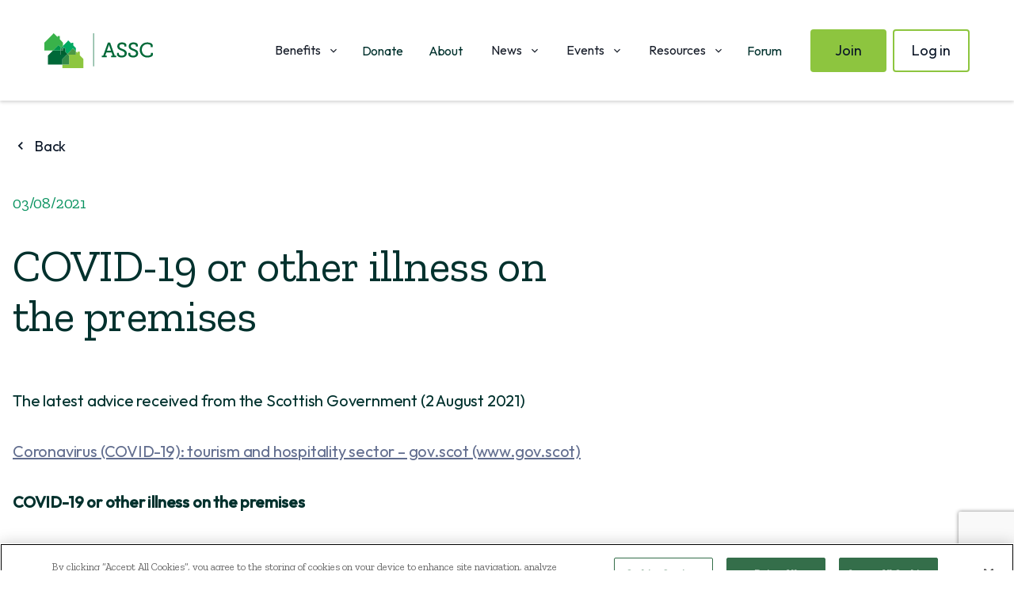

--- FILE ---
content_type: text/html; charset=utf-8
request_url: https://www.assc.co.uk/covid-19/covid-19-or-other-illness-on-the-premises
body_size: 20675
content:
<!DOCTYPE html><html lang="en"><head><meta name="description" content="The Association of Scotland&#x27;s Self-Caterers. Supporting self-catering in Scotland. ASSC Membership. Benefits. Advice. Representation."/><meta property="og:description" content="The Association of Scotland&#x27;s Self-Caterers. Supporting self-catering in Scotland. ASSC Membership. Benefits. Advice. Representation."/><meta charSet="utf-8"/><meta name="viewport" content="initial-scale=1.0, width=device-width"/><title>COVID-19 or other illness on the premises - ASSC</title><meta name="robots" content="index,follow"/><meta name="googlebot" content="index,follow"/><meta property="og:title" content="COVID-19 or other illness on the premises - ASSC"/><meta property="og:url" content="https://www.assc.co.uk/covid-19/covid-19-or-other-illness-on-the-premises/"/><link rel="canonical" href="https://www.assc.co.uk/covid-19/covid-19-or-other-illness-on-the-premises"/><meta name="next-head-count" content="10"/><link rel="icon" href="/favicon/favicon.ico"/><link rel="apple-touch-icon" sizes="180x180" href="/favicon/apple-touch-icon.png"/><link rel="icon" type="image/png" sizes="32x32" href="/favicon/favicon-32x32.png"/><link rel="icon" type="image/png" sizes="16x16" href="/favicon/favicon-16x16.png"/><link rel="manifest" crossorigin="use-credentials" href="/webmanifest.json"/><link rel="mask-icon" href="/favicon/safari-pinned-tab.svg" color="#5bbad5"/><meta name="msapplication-TileColor" content="#da532c"/><meta name="theme-color" content="#ffffff"/><link rel="preconnect" href="https://fonts.googleapis.com"/><link rel="preconnect" href="https://fonts.gstatic.com" crossorigin="true"/><meta property="og:image" content="https://www.assc.co.uk/logos/logo-assc.png"/><meta property="og:image:width" content="483"/><meta property="og:image:height" content="156"/><meta property="og:image:type" content="image/jpeg"/><link rel="preconnect" href="https://fonts.gstatic.com" crossorigin /><noscript data-n-css=""></noscript><script defer="" nomodule="" src="/_next/static/chunks/polyfills-c67a75d1b6f99dc8.js"></script><script src="/_next/static/chunks/webpack-05dbe4510b414393.js" defer=""></script><script src="/_next/static/chunks/framework-3fe34326565e0106.js" defer=""></script><script src="/_next/static/chunks/main-fa14d07f705daa14.js" defer=""></script><script src="/_next/static/chunks/pages/_app-2e4c15e913abeb29.js" defer=""></script><script src="/_next/static/chunks/a9e2c71f-2a9b7a332c0637d4.js" defer=""></script><script src="/_next/static/chunks/759-a086b49202f4034d.js" defer=""></script><script src="/_next/static/chunks/90-659307ffea089f66.js" defer=""></script><script src="/_next/static/chunks/287-fb95312cf4a1ed55.js" defer=""></script><script src="/_next/static/chunks/717-7747a7082acca1a6.js" defer=""></script><script src="/_next/static/chunks/234-9a9085204703f449.js" defer=""></script><script src="/_next/static/chunks/pages/%5BpostType%5D/%5Bslug%5D-3ddae3ccb7094674.js" defer=""></script><script src="/_next/static/LkqFOOiaNByIauhOZMRbN/_buildManifest.js" defer=""></script><script src="/_next/static/LkqFOOiaNByIauhOZMRbN/_ssgManifest.js" defer=""></script><style data-href="https://fonts.googleapis.com/css2?family=Outfit:wght@400;500&family=Zilla+Slab&display=swap">@font-face{font-family:'Outfit';font-style:normal;font-weight:400;font-display:swap;src:url(https://fonts.gstatic.com/l/font?kit=QGYyz_MVcBeNP4NjuGObqx1XmO1I4TC1C4I&skey=bafc0b239d492b2c&v=v15) format('woff')}@font-face{font-family:'Outfit';font-style:normal;font-weight:500;font-display:swap;src:url(https://fonts.gstatic.com/l/font?kit=QGYyz_MVcBeNP4NjuGObqx1XmO1I4QK1C4I&skey=bafc0b239d492b2c&v=v15) format('woff')}@font-face{font-family:'Zilla Slab';font-style:normal;font-weight:400;font-display:swap;src:url(https://fonts.gstatic.com/l/font?kit=dFa6ZfeM_74wlPZtksIFWj4&skey=f5798da7f6ea645a&v=v12) format('woff')}@font-face{font-family:'Outfit';font-style:normal;font-weight:400;font-display:swap;src:url(https://fonts.gstatic.com/s/outfit/v15/QGYvz_MVcBeNP4NJuktqUYLkn8BJ.woff2) format('woff2');unicode-range:U+0100-02BA,U+02BD-02C5,U+02C7-02CC,U+02CE-02D7,U+02DD-02FF,U+0304,U+0308,U+0329,U+1D00-1DBF,U+1E00-1E9F,U+1EF2-1EFF,U+2020,U+20A0-20AB,U+20AD-20C0,U+2113,U+2C60-2C7F,U+A720-A7FF}@font-face{font-family:'Outfit';font-style:normal;font-weight:400;font-display:swap;src:url(https://fonts.gstatic.com/s/outfit/v15/QGYvz_MVcBeNP4NJtEtqUYLknw.woff2) format('woff2');unicode-range:U+0000-00FF,U+0131,U+0152-0153,U+02BB-02BC,U+02C6,U+02DA,U+02DC,U+0304,U+0308,U+0329,U+2000-206F,U+20AC,U+2122,U+2191,U+2193,U+2212,U+2215,U+FEFF,U+FFFD}@font-face{font-family:'Outfit';font-style:normal;font-weight:500;font-display:swap;src:url(https://fonts.gstatic.com/s/outfit/v15/QGYvz_MVcBeNP4NJuktqUYLkn8BJ.woff2) format('woff2');unicode-range:U+0100-02BA,U+02BD-02C5,U+02C7-02CC,U+02CE-02D7,U+02DD-02FF,U+0304,U+0308,U+0329,U+1D00-1DBF,U+1E00-1E9F,U+1EF2-1EFF,U+2020,U+20A0-20AB,U+20AD-20C0,U+2113,U+2C60-2C7F,U+A720-A7FF}@font-face{font-family:'Outfit';font-style:normal;font-weight:500;font-display:swap;src:url(https://fonts.gstatic.com/s/outfit/v15/QGYvz_MVcBeNP4NJtEtqUYLknw.woff2) format('woff2');unicode-range:U+0000-00FF,U+0131,U+0152-0153,U+02BB-02BC,U+02C6,U+02DA,U+02DC,U+0304,U+0308,U+0329,U+2000-206F,U+20AC,U+2122,U+2191,U+2193,U+2212,U+2215,U+FEFF,U+FFFD}@font-face{font-family:'Zilla Slab';font-style:normal;font-weight:400;font-display:swap;src:url(https://fonts.gstatic.com/s/zillaslab/v12/dFa6ZfeM_74wlPZtksIFajQ6_V6LVlBKdA.woff2) format('woff2');unicode-range:U+0100-02BA,U+02BD-02C5,U+02C7-02CC,U+02CE-02D7,U+02DD-02FF,U+0304,U+0308,U+0329,U+1D00-1DBF,U+1E00-1E9F,U+1EF2-1EFF,U+2020,U+20A0-20AB,U+20AD-20C0,U+2113,U+2C60-2C7F,U+A720-A7FF}@font-face{font-family:'Zilla Slab';font-style:normal;font-weight:400;font-display:swap;src:url(https://fonts.gstatic.com/s/zillaslab/v12/dFa6ZfeM_74wlPZtksIFajo6_V6LVlA.woff2) format('woff2');unicode-range:U+0000-00FF,U+0131,U+0152-0153,U+02BB-02BC,U+02C6,U+02DA,U+02DC,U+0304,U+0308,U+0329,U+2000-206F,U+20AC,U+2122,U+2191,U+2193,U+2212,U+2215,U+FEFF,U+FFFD}</style></head><body><div id="__next"><style data-emotion="css-global gpp46">:host,:root,[data-theme]{--chakra-ring-inset:var(--chakra-empty,/*!*/ /*!*/);--chakra-ring-offset-width:0px;--chakra-ring-offset-color:#fff;--chakra-ring-color:rgba(66, 153, 225, 0.6);--chakra-ring-offset-shadow:0 0 #0000;--chakra-ring-shadow:0 0 #0000;--chakra-space-x-reverse:0;--chakra-space-y-reverse:0;--chakra-colors-transparent:transparent;--chakra-colors-current:currentColor;--chakra-colors-black:#000;--chakra-colors-white:#fff;--chakra-colors-whiteAlpha-50:rgba(255, 255, 255, 0.04);--chakra-colors-whiteAlpha-100:rgba(255, 255, 255, 0.06);--chakra-colors-whiteAlpha-200:rgba(255, 255, 255, 0.08);--chakra-colors-whiteAlpha-300:rgba(255, 255, 255, 0.16);--chakra-colors-whiteAlpha-400:rgba(255, 255, 255, 0.24);--chakra-colors-whiteAlpha-500:rgba(255, 255, 255, 0.36);--chakra-colors-whiteAlpha-600:rgba(255, 255, 255, 0.48);--chakra-colors-whiteAlpha-700:rgba(255, 255, 255, 0.64);--chakra-colors-whiteAlpha-800:rgba(255, 255, 255, 0.80);--chakra-colors-whiteAlpha-900:rgba(255, 255, 255, 0.92);--chakra-colors-blackAlpha-50:rgba(0, 0, 0, 0.04);--chakra-colors-blackAlpha-100:rgba(0, 0, 0, 0.06);--chakra-colors-blackAlpha-200:rgba(0, 0, 0, 0.08);--chakra-colors-blackAlpha-300:rgba(0, 0, 0, 0.16);--chakra-colors-blackAlpha-400:rgba(0, 0, 0, 0.24);--chakra-colors-blackAlpha-500:rgba(0, 0, 0, 0.36);--chakra-colors-blackAlpha-600:rgba(0, 0, 0, 0.48);--chakra-colors-blackAlpha-700:rgba(0, 0, 0, 0.64);--chakra-colors-blackAlpha-800:rgba(0, 0, 0, 0.80);--chakra-colors-blackAlpha-900:rgba(0, 0, 0, 0.92);--chakra-colors-gray-50:#F7FAFC;--chakra-colors-gray-100:#EDF2F7;--chakra-colors-gray-200:#E2E8F0;--chakra-colors-gray-300:#CBD5E0;--chakra-colors-gray-400:#A0AEC0;--chakra-colors-gray-500:#718096;--chakra-colors-gray-600:#4A5568;--chakra-colors-gray-700:#2D3748;--chakra-colors-gray-800:#1A202C;--chakra-colors-gray-900:#171923;--chakra-colors-red-50:#FFF5F5;--chakra-colors-red-100:#FED7D7;--chakra-colors-red-200:#FEB2B2;--chakra-colors-red-300:#FC8181;--chakra-colors-red-400:#F56565;--chakra-colors-red-500:#E53E3E;--chakra-colors-red-600:#C53030;--chakra-colors-red-700:#9B2C2C;--chakra-colors-red-800:#822727;--chakra-colors-red-900:#63171B;--chakra-colors-orange-50:#FFFAF0;--chakra-colors-orange-100:#FEEBC8;--chakra-colors-orange-200:#FBD38D;--chakra-colors-orange-300:#F6AD55;--chakra-colors-orange-400:#ED8936;--chakra-colors-orange-500:#DD6B20;--chakra-colors-orange-600:#C05621;--chakra-colors-orange-700:#9C4221;--chakra-colors-orange-800:#7B341E;--chakra-colors-orange-900:#652B19;--chakra-colors-yellow-50:#FFFFF0;--chakra-colors-yellow-100:#FEFCBF;--chakra-colors-yellow-200:#FAF089;--chakra-colors-yellow-300:#F6E05E;--chakra-colors-yellow-400:#ECC94B;--chakra-colors-yellow-500:#D69E2E;--chakra-colors-yellow-600:#B7791F;--chakra-colors-yellow-700:#975A16;--chakra-colors-yellow-800:#744210;--chakra-colors-yellow-900:#5F370E;--chakra-colors-green-50:#F0FFF4;--chakra-colors-green-100:#C6F6D5;--chakra-colors-green-200:#9AE6B4;--chakra-colors-green-300:#68D391;--chakra-colors-green-400:#48BB78;--chakra-colors-green-500:#38A169;--chakra-colors-green-600:#2F855A;--chakra-colors-green-700:#276749;--chakra-colors-green-800:#22543D;--chakra-colors-green-900:#1C4532;--chakra-colors-teal-50:#E6FFFA;--chakra-colors-teal-100:#B2F5EA;--chakra-colors-teal-200:#81E6D9;--chakra-colors-teal-300:#4FD1C5;--chakra-colors-teal-400:#38B2AC;--chakra-colors-teal-500:#319795;--chakra-colors-teal-600:#2C7A7B;--chakra-colors-teal-700:#285E61;--chakra-colors-teal-800:#234E52;--chakra-colors-teal-900:#1D4044;--chakra-colors-blue-50:#ebf8ff;--chakra-colors-blue-100:#bee3f8;--chakra-colors-blue-200:#90cdf4;--chakra-colors-blue-300:#63b3ed;--chakra-colors-blue-400:#4299e1;--chakra-colors-blue-500:#3182ce;--chakra-colors-blue-600:#2b6cb0;--chakra-colors-blue-700:#2c5282;--chakra-colors-blue-800:#2a4365;--chakra-colors-blue-900:#1A365D;--chakra-colors-cyan-50:#EDFDFD;--chakra-colors-cyan-100:#C4F1F9;--chakra-colors-cyan-200:#9DECF9;--chakra-colors-cyan-300:#76E4F7;--chakra-colors-cyan-400:#0BC5EA;--chakra-colors-cyan-500:#00B5D8;--chakra-colors-cyan-600:#00A3C4;--chakra-colors-cyan-700:#0987A0;--chakra-colors-cyan-800:#086F83;--chakra-colors-cyan-900:#065666;--chakra-colors-purple-50:#FAF5FF;--chakra-colors-purple-100:#E9D8FD;--chakra-colors-purple-200:#D6BCFA;--chakra-colors-purple-300:#B794F4;--chakra-colors-purple-400:#9F7AEA;--chakra-colors-purple-500:#805AD5;--chakra-colors-purple-600:#6B46C1;--chakra-colors-purple-700:#553C9A;--chakra-colors-purple-800:#44337A;--chakra-colors-purple-900:#322659;--chakra-colors-pink-50:#FFF5F7;--chakra-colors-pink-100:#FED7E2;--chakra-colors-pink-200:#FBB6CE;--chakra-colors-pink-300:#F687B3;--chakra-colors-pink-400:#ED64A6;--chakra-colors-pink-500:#D53F8C;--chakra-colors-pink-600:#B83280;--chakra-colors-pink-700:#97266D;--chakra-colors-pink-800:#702459;--chakra-colors-pink-900:#521B41;--chakra-colors-linkedin-50:#E8F4F9;--chakra-colors-linkedin-100:#CFEDFB;--chakra-colors-linkedin-200:#9BDAF3;--chakra-colors-linkedin-300:#68C7EC;--chakra-colors-linkedin-400:#34B3E4;--chakra-colors-linkedin-500:#00A0DC;--chakra-colors-linkedin-600:#008CC9;--chakra-colors-linkedin-700:#0077B5;--chakra-colors-linkedin-800:#005E93;--chakra-colors-linkedin-900:#004471;--chakra-colors-facebook-50:#E8F4F9;--chakra-colors-facebook-100:#D9DEE9;--chakra-colors-facebook-200:#B7C2DA;--chakra-colors-facebook-300:#6482C0;--chakra-colors-facebook-400:#4267B2;--chakra-colors-facebook-500:#385898;--chakra-colors-facebook-600:#314E89;--chakra-colors-facebook-700:#29487D;--chakra-colors-facebook-800:#223B67;--chakra-colors-facebook-900:#1E355B;--chakra-colors-messenger-50:#D0E6FF;--chakra-colors-messenger-100:#B9DAFF;--chakra-colors-messenger-200:#A2CDFF;--chakra-colors-messenger-300:#7AB8FF;--chakra-colors-messenger-400:#2E90FF;--chakra-colors-messenger-500:#0078FF;--chakra-colors-messenger-600:#0063D1;--chakra-colors-messenger-700:#0052AC;--chakra-colors-messenger-800:#003C7E;--chakra-colors-messenger-900:#002C5C;--chakra-colors-whatsapp-50:#dffeec;--chakra-colors-whatsapp-100:#b9f5d0;--chakra-colors-whatsapp-200:#90edb3;--chakra-colors-whatsapp-300:#65e495;--chakra-colors-whatsapp-400:#3cdd78;--chakra-colors-whatsapp-500:#22c35e;--chakra-colors-whatsapp-600:#179848;--chakra-colors-whatsapp-700:#0c6c33;--chakra-colors-whatsapp-800:#01421c;--chakra-colors-whatsapp-900:#001803;--chakra-colors-twitter-50:#E5F4FD;--chakra-colors-twitter-100:#C8E9FB;--chakra-colors-twitter-200:#A8DCFA;--chakra-colors-twitter-300:#83CDF7;--chakra-colors-twitter-400:#57BBF5;--chakra-colors-twitter-500:#1DA1F2;--chakra-colors-twitter-600:#1A94DA;--chakra-colors-twitter-700:#1681BF;--chakra-colors-twitter-800:#136B9E;--chakra-colors-twitter-900:#0D4D71;--chakra-colors-telegram-50:#E3F2F9;--chakra-colors-telegram-100:#C5E4F3;--chakra-colors-telegram-200:#A2D4EC;--chakra-colors-telegram-300:#7AC1E4;--chakra-colors-telegram-400:#47A9DA;--chakra-colors-telegram-500:#0088CC;--chakra-colors-telegram-600:#007AB8;--chakra-colors-telegram-700:#006BA1;--chakra-colors-telegram-800:#005885;--chakra-colors-telegram-900:#003F5E;--chakra-colors-arctic:#ffffff;--chakra-colors-coral:#ff4d70;--chakra-colors-patternBaseBg:#d8d8d8;--chakra-colors-arcticScale-50:#fff;--chakra-colors-arcticScale-100:#fff;--chakra-colors-arcticScale-200:#fff;--chakra-colors-arcticScale-300:#fff;--chakra-colors-arcticScale-400:#fff;--chakra-colors-arcticScale-500:#fff;--chakra-colors-arcticScale-600:#fff;--chakra-colors-arcticScale-700:#fff;--chakra-colors-arcticScale-800:#fff;--chakra-colors-arcticScale-900:#fff;--chakra-colors-gneiss-100:#f6f8f7;--chakra-colors-gneiss-200:#edf1f0;--chakra-colors-gneiss-300:#d1d6d5;--chakra-colors-gneiss-400:#a9aeae;--chakra-colors-gneiss-500:#747979;--chakra-colors-gneiss-600:#546668;--chakra-colors-gneiss-700:#3a5257;--chakra-colors-gneiss-800:#253d46;--chakra-colors-gneiss-900:#162d3a;--chakra-colors-abyss-50:#E4E6FF;--chakra-colors-abyss-100:#b3b5ff;--chakra-colors-abyss-200:#8183fd;--chakra-colors-abyss-300:#5053fc;--chakra-colors-abyss-400:#2423fb;--chakra-colors-abyss-500:#110ce2;--chakra-colors-abyss-600:#0a08b0;--chakra-colors-abyss-700:#04057e;--chakra-colors-abyss-800:#00024c;--chakra-colors-abyss-900:#00011d;--chakra-colors-ultramarine-50:#e4eaff;--chakra-colors-ultramarine-100:#b4c1ff;--chakra-colors-ultramarine-200:#8498fb;--chakra-colors-ultramarine-300:#546ff8;--chakra-colors-ultramarine-400:#2645f5;--chakra-colors-ultramarine-500:#112ddc;--chakra-colors-ultramarine-600:#0a22ab;--chakra-colors-ultramarine-700:#04187b;--chakra-colors-ultramarine-800:#000f4c;--chakra-colors-ultramarine-900:#00051e;--chakra-colors-azure-50:#e4ecff;--chakra-colors-azure-100:#b4c5ff;--chakra-colors-azure-200:#849efb;--chakra-colors-azure-300:#5478f8;--chakra-colors-azure-400:#2651f5;--chakra-colors-azure-500:#0e38db;--chakra-colors-azure-600:#072bab;--chakra-colors-azure-700:#021f7b;--chakra-colors-azure-800:#00134c;--chakra-colors-azure-900:#00061e;--chakra-colors-santorini-50:#ddf3ff;--chakra-colors-santorini-100:#b0daff;--chakra-colors-santorini-200:#80bfff;--chakra-colors-santorini-300:#4ea5fb;--chakra-colors-santorini-400:#208cf9;--chakra-colors-santorini-500:#0672df;--chakra-colors-santorini-600:#0059af;--chakra-colors-santorini-700:#003f7e;--chakra-colors-santorini-800:#00264e;--chakra-colors-santorini-900:#000e20;--chakra-colors-capri-50:#dbfefd;--chakra-colors-capri-100:#b6f6f1;--chakra-colors-capri-200:#8dede6;--chakra-colors-capri-300:#64e5dd;--chakra-colors-capri-400:#3bddd3;--chakra-colors-capri-500:#23CCC1;--chakra-colors-capri-600:#129890;--chakra-colors-capri-700:#036e67;--chakra-colors-capri-800:#00423f;--chakra-colors-capri-900:#001817;--chakra-colors-obsidian-50:#eff4f6;--chakra-colors-obsidian-100:#d5dddf;--chakra-colors-obsidian-200:#b8c6cb;--chakra-colors-obsidian-300:#9ab1b7;--chakra-colors-obsidian-400:#7d9ba4;--chakra-colors-obsidian-500:#64818a;--chakra-colors-obsidian-600:#4f646b;--chakra-colors-obsidian-700:#39474c;--chakra-colors-obsidian-800:#222b2d;--chakra-colors-obsidian-900:#090f10;--chakra-colors-shadow-50:#ebf5f5;--chakra-colors-shadow-100:#d7dadb;--chakra-colors-shadow-200:#bfc0c1;--chakra-colors-shadow-300:#a6a8a8;--chakra-colors-shadow-400:#8c8f8f;--chakra-colors-shadow-500:#737576;--chakra-colors-shadow-600:#595b5c;--chakra-colors-shadow-700:#3f4142;--chakra-colors-shadow-800:#242728;--chakra-colors-shadow-900:#040f0f;--chakra-colors-granite-50:#fceff2;--chakra-colors-granite-100:#ddd7d9;--chakra-colors-granite-200:#c1bfbf;--chakra-colors-granite-300:#a6a6a6;--chakra-colors-granite-400:#8c8c8c;--chakra-colors-granite-500:#737373;--chakra-colors-granite-600:#595959;--chakra-colors-granite-700:#413f40;--chakra-colors-granite-800:#292526;--chakra-colors-granite-900:#16090d;--chakra-colors-lunar-50:#f2f2f2;--chakra-colors-lunar-100:#d9d9d9;--chakra-colors-lunar-200:#bfbfbf;--chakra-colors-lunar-300:#a6a6a6;--chakra-colors-lunar-400:#8c8c8c;--chakra-colors-lunar-500:#737373;--chakra-colors-lunar-600:#595959;--chakra-colors-lunar-700:#404040;--chakra-colors-lunar-800:#262626;--chakra-colors-lunar-900:#0d0d0d;--chakra-colors-leaf-100:#C7F7CD;--chakra-colors-leaf-200:#93EFA7;--chakra-colors-leaf-300:#58D17E;--chakra-colors-leaf-400:#2DA45E;--chakra-colors-leaf-500:#046837;--chakra-colors-leaf-600:#025937;--chakra-colors-leaf-700:#024A35;--chakra-colors-leaf-800:#013C31;--chakra-colors-leaf-900:#00312D;--chakra-colors-lime-100:#F3FCD9;--chakra-colors-lime-200:#E5F9B5;--chakra-colors-lime-300:#CDED8C;--chakra-colors-lime-400:#B2DC6B;--chakra-colors-lime-500:#8dc53f;--chakra-colors-lime-600:#70a92e;--chakra-colors-lime-700:#568d1f;--chakra-colors-lime-800:#3e7214;--chakra-colors-lime-900:#2e5e0c;--chakra-colors-aquaGreen-100:#ccfad2;--chakra-colors-aquaGreen-200:#9af6b0;--chakra-colors-aquaGreen-300:#65e58f;--chakra-colors-aquaGreen-400:#3dcc7b;--chakra-colors-aquaGreen-500:#0caa60;--chakra-colors-aquaGreen-600:#08925f;--chakra-colors-aquaGreen-700:#067a5b;--chakra-colors-aquaGreen-800:#036252;--chakra-colors-aquaGreen-900:#02514c;--chakra-colors-sage-100:#f7fcea;--chakra-colors-sage-200:#eef9d5;--chakra-colors-sage-300:#dcedba;--chakra-colors-sage-400:#c5dca1;--chakra-colors-sage-500:#a7c57f;--chakra-colors-sage-600:#85a95c;--chakra-colors-sage-700:#658d40;--chakra-colors-sage-800:#497228;--chakra-colors-sage-900:#345e18;--chakra-colors-moss-100:#f0faee;--chakra-colors-moss-200:#dff5de;--chakra-colors-moss-300:#c2e1c3;--chakra-colors-moss-400:#a2c4a7;--chakra-colors-moss-500:#799e82;--chakra-colors-moss-600:#588768;--chakra-colors-moss-700:#3c7153;--chakra-colors-moss-800:#265b42;--chakra-colors-moss-900:#174b38;--chakra-colors-tweed-100:#fcfbf7;--chakra-colors-tweed-200:#f9f7f0;--chakra-colors-tweed-300:#efeae2;--chakra-colors-tweed-400:#dfd9d0;--chakra-colors-tweed-500:#cbc3b9;--chakra-colors-tweed-600:#ae9b87;--chakra-colors-tweed-700:#92755d;--chakra-colors-tweed-800:#75533b;--chakra-colors-tweed-900:#613A23;--chakra-colors-slate-100:#fbfbfc;--chakra-colors-slate-200:#f7f8f9;--chakra-colors-slate-300:#ececee;--chakra-colors-slate-400:#dadbdd;--chakra-colors-slate-500:#c4c5c7;--chakra-colors-slate-600:#8f97ab;--chakra-colors-slate-700:#626e8f;--chakra-colors-slate-800:#3e4a73;--chakra-colors-slate-900:#25315f;--chakra-colors-custom1-100:#0a1627;--chakra-borders-none:0;--chakra-borders-1px:1px solid;--chakra-borders-2px:2px solid;--chakra-borders-4px:4px solid;--chakra-borders-8px:8px solid;--chakra-fonts-heading:'Zilla Slab',regular;--chakra-fonts-body:'Zilla Slab',regular;--chakra-fonts-mono:SFMono-Regular,Menlo,Monaco,Consolas,"Liberation Mono","Courier New",monospace;--chakra-fonts-tag:'Zilla Slab',regular;--chakra-fonts-button:'Outfit',regular;--chakra-fonts-display:'Zilla Slab',regular;--chakra-fonts-base:'Outfit',regular;--chakra-fontSizes-3xs:0.45rem;--chakra-fontSizes-2xs:0.625rem;--chakra-fontSizes-xs:0.75rem;--chakra-fontSizes-sm:0.875rem;--chakra-fontSizes-md:1rem;--chakra-fontSizes-lg:1.125rem;--chakra-fontSizes-xl:1.25rem;--chakra-fontSizes-2xl:1.5rem;--chakra-fontSizes-3xl:2rem;--chakra-fontSizes-4xl:2.5rem;--chakra-fontSizes-5xl:3rem;--chakra-fontSizes-6xl:3.5rem;--chakra-fontSizes-7xl:4rem;--chakra-fontSizes-8xl:6rem;--chakra-fontSizes-9xl:8rem;--chakra-fontWeights-hairline:100;--chakra-fontWeights-thin:200;--chakra-fontWeights-light:300;--chakra-fontWeights-normal:400;--chakra-fontWeights-medium:500;--chakra-fontWeights-semibold:600;--chakra-fontWeights-bold:700;--chakra-fontWeights-extrabold:800;--chakra-fontWeights-black:900;--chakra-letterSpacings-tighter:-0.05em;--chakra-letterSpacings-tight:-0.025em;--chakra-letterSpacings-normal:0;--chakra-letterSpacings-wide:0.025em;--chakra-letterSpacings-wider:0.05em;--chakra-letterSpacings-widest:0.1em;--chakra-lineHeights-3:.75rem;--chakra-lineHeights-4:1rem;--chakra-lineHeights-5:1.25rem;--chakra-lineHeights-6:1.5rem;--chakra-lineHeights-7:1.75rem;--chakra-lineHeights-8:2rem;--chakra-lineHeights-9:2.25rem;--chakra-lineHeights-10:2.5rem;--chakra-lineHeights-normal:normal;--chakra-lineHeights-none:1;--chakra-lineHeights-shorter:1.25;--chakra-lineHeights-short:1.375;--chakra-lineHeights-base:1.5;--chakra-lineHeights-tall:1.625;--chakra-lineHeights-taller:2;--chakra-radii-none:0;--chakra-radii-sm:0.125rem;--chakra-radii-base:0.25rem;--chakra-radii-md:0.375rem;--chakra-radii-lg:0.5rem;--chakra-radii-xl:0.75rem;--chakra-radii-2xl:1rem;--chakra-radii-3xl:1.5rem;--chakra-radii-full:9999px;--chakra-space-1:0.25rem;--chakra-space-2:0.5rem;--chakra-space-3:0.75rem;--chakra-space-4:1rem;--chakra-space-5:1.25rem;--chakra-space-6:1.5rem;--chakra-space-7:1.75rem;--chakra-space-8:2rem;--chakra-space-9:2.25rem;--chakra-space-10:2.5rem;--chakra-space-12:3rem;--chakra-space-14:3.5rem;--chakra-space-16:4rem;--chakra-space-20:5rem;--chakra-space-24:6rem;--chakra-space-28:7rem;--chakra-space-32:8rem;--chakra-space-36:9rem;--chakra-space-40:10rem;--chakra-space-44:11rem;--chakra-space-48:12rem;--chakra-space-52:13rem;--chakra-space-56:14rem;--chakra-space-60:15rem;--chakra-space-64:16rem;--chakra-space-72:18rem;--chakra-space-80:20rem;--chakra-space-96:24rem;--chakra-space-px:1px;--chakra-space-0-5:0.125rem;--chakra-space-1-5:0.375rem;--chakra-space-2-5:0.625rem;--chakra-space-3-5:0.875rem;--chakra-space-spacer:64px;--chakra-shadows-xs:0 0 0 1px rgba(0, 0, 0, 0.05);--chakra-shadows-sm:0 1px 2px 0 rgba(0, 0, 0, 0.05);--chakra-shadows-base:0 1px 3px 0 rgba(0, 0, 0, 0.1),0 1px 2px 0 rgba(0, 0, 0, 0.06);--chakra-shadows-md:0 4px 6px -1px rgba(0, 0, 0, 0.1),0 2px 4px -1px rgba(0, 0, 0, 0.06);--chakra-shadows-lg:0 10px 15px -3px rgba(0, 0, 0, 0.1),0 4px 6px -2px rgba(0, 0, 0, 0.05);--chakra-shadows-xl:0 20px 25px -5px rgba(0, 0, 0, 0.1),0 10px 10px -5px rgba(0, 0, 0, 0.04);--chakra-shadows-2xl:0 25px 50px -12px rgba(0, 0, 0, 0.25);--chakra-shadows-outline:0 0 0 3px rgba(66, 153, 225, 0.6);--chakra-shadows-inner:inset 0 2px 4px 0 rgba(0,0,0,0.06);--chakra-shadows-none:none;--chakra-shadows-dark-lg:rgba(0, 0, 0, 0.1) 0px 0px 0px 1px,rgba(0, 0, 0, 0.2) 0px 5px 10px,rgba(0, 0, 0, 0.4) 0px 15px 40px;--chakra-sizes-1:0.25rem;--chakra-sizes-2:0.5rem;--chakra-sizes-3:0.75rem;--chakra-sizes-4:1rem;--chakra-sizes-5:1.25rem;--chakra-sizes-6:1.5rem;--chakra-sizes-7:1.75rem;--chakra-sizes-8:2rem;--chakra-sizes-9:2.25rem;--chakra-sizes-10:2.5rem;--chakra-sizes-12:3rem;--chakra-sizes-14:3.5rem;--chakra-sizes-16:4rem;--chakra-sizes-20:5rem;--chakra-sizes-24:6rem;--chakra-sizes-28:7rem;--chakra-sizes-32:8rem;--chakra-sizes-36:9rem;--chakra-sizes-40:10rem;--chakra-sizes-44:11rem;--chakra-sizes-48:12rem;--chakra-sizes-52:13rem;--chakra-sizes-56:14rem;--chakra-sizes-60:15rem;--chakra-sizes-64:16rem;--chakra-sizes-72:18rem;--chakra-sizes-80:20rem;--chakra-sizes-96:24rem;--chakra-sizes-px:1px;--chakra-sizes-0-5:0.125rem;--chakra-sizes-1-5:0.375rem;--chakra-sizes-2-5:0.625rem;--chakra-sizes-3-5:0.875rem;--chakra-sizes-max:max-content;--chakra-sizes-min:min-content;--chakra-sizes-full:100%;--chakra-sizes-3xs:14rem;--chakra-sizes-2xs:16rem;--chakra-sizes-xs:20rem;--chakra-sizes-sm:24rem;--chakra-sizes-md:28rem;--chakra-sizes-lg:32rem;--chakra-sizes-xl:36rem;--chakra-sizes-2xl:42rem;--chakra-sizes-3xl:48rem;--chakra-sizes-4xl:56rem;--chakra-sizes-5xl:64rem;--chakra-sizes-6xl:72rem;--chakra-sizes-7xl:80rem;--chakra-sizes-8xl:90rem;--chakra-sizes-prose:60ch;--chakra-sizes-container-sm:640px;--chakra-sizes-container-md:768px;--chakra-sizes-container-lg:1024px;--chakra-sizes-container-xl:1280px;--chakra-sizes-maxWidth:1200px;--chakra-zIndices-hide:-1;--chakra-zIndices-auto:auto;--chakra-zIndices-base:0;--chakra-zIndices-docked:10;--chakra-zIndices-dropdown:1000;--chakra-zIndices-sticky:1100;--chakra-zIndices-banner:1200;--chakra-zIndices-overlay:1300;--chakra-zIndices-modal:1400;--chakra-zIndices-popover:1500;--chakra-zIndices-skipLink:1600;--chakra-zIndices-toast:1700;--chakra-zIndices-tooltip:1800;--chakra-transition-property-common:background-color,border-color,color,fill,stroke,opacity,box-shadow,transform;--chakra-transition-property-colors:background-color,border-color,color,fill,stroke;--chakra-transition-property-dimensions:width,height;--chakra-transition-property-position:left,right,top,bottom;--chakra-transition-property-background:background-color,background-image,background-position;--chakra-transition-easing-ease-in:cubic-bezier(0.4, 0, 1, 1);--chakra-transition-easing-ease-out:cubic-bezier(0, 0, 0.2, 1);--chakra-transition-easing-ease-in-out:cubic-bezier(0.4, 0, 0.2, 1);--chakra-transition-duration-ultra-fast:50ms;--chakra-transition-duration-faster:100ms;--chakra-transition-duration-fast:150ms;--chakra-transition-duration-normal:200ms;--chakra-transition-duration-slow:300ms;--chakra-transition-duration-slower:400ms;--chakra-transition-duration-ultra-slow:500ms;--chakra-blur-none:0;--chakra-blur-sm:4px;--chakra-blur-base:8px;--chakra-blur-md:12px;--chakra-blur-lg:16px;--chakra-blur-xl:24px;--chakra-blur-2xl:40px;--chakra-blur-3xl:64px;}.chakra-ui-light :host:not([data-theme]),.chakra-ui-light :root:not([data-theme]),.chakra-ui-light [data-theme]:not([data-theme]),[data-theme=light] :host:not([data-theme]),[data-theme=light] :root:not([data-theme]),[data-theme=light] [data-theme]:not([data-theme]),:host[data-theme=light],:root[data-theme=light],[data-theme][data-theme=light]{--chakra-colors-chakra-body-text:var(--chakra-colors-gray-800);--chakra-colors-chakra-body-bg:var(--chakra-colors-white);--chakra-colors-chakra-border-color:var(--chakra-colors-gray-200);--chakra-colors-chakra-subtle-bg:var(--chakra-colors-gray-100);--chakra-colors-chakra-placeholder-color:var(--chakra-colors-gray-500);}.chakra-ui-dark :host:not([data-theme]),.chakra-ui-dark :root:not([data-theme]),.chakra-ui-dark [data-theme]:not([data-theme]),[data-theme=dark] :host:not([data-theme]),[data-theme=dark] :root:not([data-theme]),[data-theme=dark] [data-theme]:not([data-theme]),:host[data-theme=dark],:root[data-theme=dark],[data-theme][data-theme=dark]{--chakra-colors-chakra-body-text:var(--chakra-colors-whiteAlpha-900);--chakra-colors-chakra-body-bg:var(--chakra-colors-gray-800);--chakra-colors-chakra-border-color:var(--chakra-colors-whiteAlpha-300);--chakra-colors-chakra-subtle-bg:var(--chakra-colors-gray-700);--chakra-colors-chakra-placeholder-color:var(--chakra-colors-whiteAlpha-400);}</style><style data-emotion="css-global 3kbdol">html{line-height:1.5;-webkit-text-size-adjust:100%;font-family:system-ui,sans-serif;-webkit-font-smoothing:antialiased;text-rendering:optimizeLegibility;-moz-osx-font-smoothing:grayscale;touch-action:manipulation;}body{position:relative;min-height:100%;font-feature-settings:'kern';}*,*::before,*::after{border-width:0;border-style:solid;box-sizing:border-box;}main{display:block;}hr{border-top-width:1px;box-sizing:content-box;height:0;overflow:visible;}pre,code,kbd,samp{font-family:SFMono-Regular,Menlo,Monaco,Consolas,monospace;font-size:1em;}a{background-color:transparent;color:inherit;-webkit-text-decoration:inherit;text-decoration:inherit;}abbr[title]{border-bottom:none;-webkit-text-decoration:underline;text-decoration:underline;-webkit-text-decoration:underline dotted;-webkit-text-decoration:underline dotted;text-decoration:underline dotted;}b,strong{font-weight:bold;}small{font-size:80%;}sub,sup{font-size:75%;line-height:0;position:relative;vertical-align:baseline;}sub{bottom:-0.25em;}sup{top:-0.5em;}img{border-style:none;}button,input,optgroup,select,textarea{font-family:inherit;font-size:100%;line-height:1.15;margin:0;}button,input{overflow:visible;}button,select{text-transform:none;}button::-moz-focus-inner,[type="button"]::-moz-focus-inner,[type="reset"]::-moz-focus-inner,[type="submit"]::-moz-focus-inner{border-style:none;padding:0;}fieldset{padding:0.35em 0.75em 0.625em;}legend{box-sizing:border-box;color:inherit;display:table;max-width:100%;padding:0;white-space:normal;}progress{vertical-align:baseline;}textarea{overflow:auto;}[type="checkbox"],[type="radio"]{box-sizing:border-box;padding:0;}[type="number"]::-webkit-inner-spin-button,[type="number"]::-webkit-outer-spin-button{-webkit-appearance:none!important;}input[type="number"]{-moz-appearance:textfield;}[type="search"]{-webkit-appearance:textfield;outline-offset:-2px;}[type="search"]::-webkit-search-decoration{-webkit-appearance:none!important;}::-webkit-file-upload-button{-webkit-appearance:button;font:inherit;}details{display:block;}summary{display:-webkit-box;display:-webkit-list-item;display:-ms-list-itembox;display:list-item;}template{display:none;}[hidden]{display:none!important;}body,blockquote,dl,dd,h1,h2,h3,h4,h5,h6,hr,figure,p,pre{margin:0;}button{background:transparent;padding:0;}fieldset{margin:0;padding:0;}ol,ul{margin:0;padding:0;}textarea{resize:vertical;}button,[role="button"]{cursor:pointer;}button::-moz-focus-inner{border:0!important;}table{border-collapse:collapse;}h1,h2,h3,h4,h5,h6{font-size:inherit;font-weight:inherit;}button,input,optgroup,select,textarea{padding:0;line-height:inherit;color:inherit;}img,svg,video,canvas,audio,iframe,embed,object{display:block;}img,video{max-width:100%;height:auto;}[data-js-focus-visible] :focus:not([data-focus-visible-added]):not([data-focus-visible-disabled]){outline:none;box-shadow:none;}select::-ms-expand{display:none;}:root{--chakra-vh:100vh;}@supports (height: -webkit-fill-available){:root{--chakra-vh:-webkit-fill-available;}}@supports (height: -moz-fill-available){:root{--chakra-vh:-moz-fill-available;}}@supports (height: 100dvh){:root{--chakra-vh:100dvh;}}</style><style data-emotion="css-global 1f470zl">body{font-family:var(--chakra-fonts-body);color:var(--chakra-colors-chakra-body-text);background:var(--chakra-colors-chakra-body-bg);transition-property:background-color;transition-duration:var(--chakra-transition-duration-normal);line-height:var(--chakra-lineHeights-base);}*::-webkit-input-placeholder{color:var(--chakra-colors-chakra-placeholder-color);}*::-moz-placeholder{color:var(--chakra-colors-chakra-placeholder-color);}*:-ms-input-placeholder{color:var(--chakra-colors-chakra-placeholder-color);}*::placeholder{color:var(--chakra-colors-chakra-placeholder-color);}*,*::before,::after{border-color:var(--chakra-colors-chakra-border-color);word-wrap:break-word;}.WYSIWYG a{cursor:auto;color:blue;-webkit-text-decoration:underline;text-decoration:underline;}.WYSIWYG a:hover,.WYSIWYG a[data-hover]{-webkit-text-decoration:underline;text-decoration:underline;}.WYSIWYG p{margin-top:1em;margin-bottom:1em;}.WYSIWYG--default{font-family:'Outfit',regular;font-size:1.25rem;font-weight:var(--chakra-fontWeights-normal);font-style:normal;line-height:1.6;letter-spacing:-0.2px;color:#0a1627;}.WYSIWYG--default h1:not(:first-of-type),.WYSIWYG--default *>h1{display:none;}.WYSIWYG--default h1{font-family:'Zilla Slab',regular;font-size:3.5rem;font-weight:var(--chakra-fontWeights-normal);font-style:normal;line-height:1.14;letter-spacing:-0.56px;color:#00312D;}.WYSIWYG--default h2{font-family:'Zilla Slab',regular;font-size:3.5rem;font-weight:var(--chakra-fontWeights-normal);font-style:normal;line-height:1.14;letter-spacing:-0.56px;color:#00312D;margin-bottom:2rem;}.WYSIWYG--default h3{font-family:'Zilla Slab',regular;font-size:3rem;font-weight:var(--chakra-fontWeights-normal);font-style:normal;line-height:1.17;letter-spacing:-0.48px;color:#00312D;margin-bottom:2rem;}.WYSIWYG--default h4{font-family:'Zilla Slab',regular;font-size:2.5rem;line-height:3rem;letter-spacing:-0.4px;color:#00312D;margin-bottom:2rem;}.WYSIWYG--default h5{font-family:'Zilla Slab',regular;font-size:2rem;font-weight:var(--chakra-fontWeights-normal);font-style:normal;letter-spacing:-0.32px;color:#00312D;margin-bottom:2rem;}.WYSIWYG--default h6{font-family:'Zilla Slab',regular;font-size:1.5rem;font-weight:var(--chakra-fontWeights-normal);font-style:normal;line-height:1.33;letter-spacing:-0.24px;color:#00312D;margin-bottom:2rem;}.WYSIWYG--default p{font-family:'Outfit',regular;font-size:20px;font-weight:var(--chakra-fontWeights-normal);font-style:normal;line-height:1.6;letter-spacing:-0.2px;color:#00312D;margin-bottom:2rem;}.WYSIWYG--default strong{font-weight:600;}.WYSIWYG--default a{cursor:pointer;-webkit-text-decoration:underline;text-decoration:underline;color:#626e8f;word-break:break-word;}.WYSIWYG--default a:hover,.WYSIWYG--default a[data-hover]{color:#0caa60;}.WYSIWYG--default a:active,.WYSIWYG--default a[data-active]{color:#02514c;}.WYSIWYG--default a:focus,.WYSIWYG--default a[data-focus]{color:#067a5b;}.WYSIWYG--default a:disabled,.WYSIWYG--default a[disabled],.WYSIWYG--default a[aria-disabled=true],.WYSIWYG--default a[data-disabled]{color:#B2DC6B;}.WYSIWYG--default ul,.WYSIWYG--default ol{font-family:'Outfit',regular;font-size:20px;font-weight:var(--chakra-fontWeights-normal);font-style:normal;line-height:1.6;letter-spacing:-0.2px;color:#00312D;list-style-position:outside;margin-left:1rem;margin-bottom:2rem;}.WYSIWYG--default ul{list-style:none;}.WYSIWYG--default ul li::before{content:"•";color:#067a5b;display:inlineBlock;width:1em;margin-right:.5em;line-height:1.6rem;}.WYSIWYG--default b{font-family:'Outfit',regular;line-height:32px;letter-spacing:-0.2px;color:#00312D;}.WYSIWYG--default blockquote{font-family:'Zilla Slab',regular;font-size:3rem;font-weight:var(--chakra-fontWeights-normal);font-style:normal;line-height:1.17;letter-spacing:-0.48px;color:#00312D;margin-bottom:2rem;}.WYSIWYG--default hr{margin:2rem 0;}.WYSIWYG--default hr borderColor{100:#ccfad2;200:#9af6b0;300:#65e58f;400:#3dcc7b;500:#0caa60;600:#08925f;700:#067a5b;800:#036252;900:#02514c;}.WYSIWYG--default small{font-family:'Outfit',regular;font-size:1rem;line-height:1.5;letter-spacing:-0.16px;color:#00312D;margin-bottom:2rem;}html select,body select{border-radius:var(--chakra-radii-md);border-width:1px;}html .grecaptcha-badge,body .grecaptcha-badge{z-index:999;}html .form-message.error,body .form-message.error{color:red;}html .form-message.success,body .form-message.success{color:green;}</style><div><style data-emotion="css 1gpuca3">.css-1gpuca3{position:-webkit-sticky;position:sticky;top:0px;z-index:2;}@media screen and (min-width: 48em){.css-1gpuca3{height:7.5rem;}}</style><div class="css-1gpuca3"><style data-emotion="css 1oov9jx">.css-1oov9jx{position:relative;margin-top:0px;margin-bottom:0px;background:#fff;-webkit-padding-start:16px;padding-inline-start:16px;-webkit-padding-end:16px;padding-inline-end:16px;padding-top:16px;padding-bottom:16px;box-shadow:0 2px 4px 0 #0000002b;font-family:'Outfit',regular;}@media screen and (min-width: 48em){.css-1oov9jx{-webkit-padding-start:3.5rem;padding-inline-start:3.5rem;-webkit-padding-end:3.5rem;padding-inline-end:3.5rem;padding-top:2rem;padding-bottom:2rem;}}</style><menu id="mainNav" class="css-1oov9jx"><style data-emotion="css gg4vpm">.css-gg4vpm{display:-webkit-box;display:-webkit-flex;display:-ms-flexbox;display:flex;-webkit-box-pack:justify;-webkit-justify-content:space-between;justify-content:space-between;}</style><div class="css-gg4vpm"><style data-emotion="css 84zodg">.css-84zodg{display:-webkit-box;display:-webkit-flex;display:-ms-flexbox;display:flex;-webkit-align-items:center;-webkit-box-align:center;-ms-flex-align:center;align-items:center;-webkit-flex-direction:row;-ms-flex-direction:row;flex-direction:row;}.css-84zodg>*:not(style)~*:not(style){margin-top:0px;-webkit-margin-end:0px;margin-inline-end:0px;margin-bottom:0px;-webkit-margin-start:0.5rem;margin-inline-start:0.5rem;}</style><div class="chakra-stack css-84zodg"><a href="/" class="css-0"><svg width="137" height="44" viewBox="0 0 137 44" xmlns="http://www.w3.org/2000/svg"><defs><path id="5hoqzf17ca" d="M0 0h16.648v19.034H0z"></path><path id="q5ykzszqxc" d="M0 44h137V0H0z"></path></defs><g fill="none" fill-rule="evenodd"><path d="m84.16 22.062-2.238-6.388c-.26-.756-.31-1.408-.31-1.408h-.08s-.076.652-.31 1.408l-2.264 6.388h5.202zm-11.68 6.177h1.77l5.852-16.373h2.94l5.852 16.373h1.77v2.036h-6.373V28.24h1.95l-1.43-4.09h-6.504l-1.43 4.09h1.978v2.036h-6.376V28.24zM94.074 24.748v1.355c0 1.356 1.743 2.164 3.669 2.164 2.105 0 3.641-.99 3.641-2.814 0-2.14-2.16-2.842-4.423-3.729-2.418-.912-4.889-1.957-4.889-5.214 0-3.47 2.784-4.957 5.878-4.957 2.756 0 5.567 1.045 5.567 3.052v2.165h-2.419v-1.28c0-1.066-1.64-1.639-3.148-1.639-1.795 0-3.225.833-3.225 2.526 0 1.957 1.847 2.61 3.9 3.39 2.707 1.018 5.387 2.059 5.387 5.476 0 3.519-2.862 5.345-6.27 5.345-2.862 0-6.06-1.278-6.06-3.912v-1.928h2.392zM108.461 24.748v1.355c0 1.356 1.743 2.164 3.669 2.164 2.105 0 3.641-.99 3.641-2.814 0-2.14-2.16-2.842-4.423-3.729-2.418-.912-4.889-1.957-4.889-5.214 0-3.47 2.784-4.957 5.878-4.957 2.756 0 5.567 1.045 5.567 3.052v2.165h-2.419v-1.28c0-1.066-1.64-1.639-3.148-1.639-1.795 0-3.225.833-3.225 2.526 0 1.957 1.847 2.61 3.9 3.39 2.707 1.018 5.387 2.059 5.387 5.476 0 3.519-2.862 5.345-6.27 5.345-2.862 0-6.06-1.278-6.06-3.912v-1.928h2.392z" fill="#006938"></path><g transform="translate(120.352 11.554)"><path d="M9.39 0c2.212 0 6.997.808 6.997 3.65v2.243H13.97V4.46c0-1.616-2.784-2.216-4.475-2.216-3.927 0-6.814 2.89-6.814 7.064 0 4.354 2.966 7.458 6.972 7.458 1.3 0 4.576-.47 4.576-2.165v-1.433h2.42v2.241c0 2.711-4.605 3.625-7.154 3.625C3.981 19.034 0 14.784 0 9.412 0 4.015 4.085 0 9.39 0" fill="#006938" mask="url(#3dov0zse0b)"></path></g><path fill="#006938" mask="url(#sjqjjz6lid)" d="M61.746 41.752h.723V.102h-.723z"></path><path fill="#8DC63F" mask="url(#sjqjjz6lid)" d="m49.347 32.607-4.677-4.813v-4.516h-2.905v1.652l-1.923-1.903v3.865h-9.943l1.212 1.243h.025V39.53h-8.447V44h26.683V32.607z"></path><path fill="#00A962" mask="url(#sjqjjz6lid)" d="M23.531 20.464v-1.655h2.905v4.517l2.723 2.803 6.855-6.891 3.828 3.79v-4.35h-.018l-3.369-3.469v-3.26h-2.099v1.193l-4.143-4.106-6.69 6.724v4.695z"></path><path fill="#006838" mask="url(#sjqjjz6lid)" d="M22.689 32.607h.022l5.689-5.715h-7.796v-5.065h-9.848l-6.279 6.308h-.024V39.53h18.236v-5.514z"></path><path fill="#4E6F33" mask="url(#sjqjjz6lid)" d="M28.4 26.891H29.9l-.743-.763z"></path><path fill="#39B24A" mask="url(#sjqjjz6lid)" d="m21.168 18.125 2.353-2.365V11.783h-.02l-4.123-4.24v-3.98h-2.563v1.453L11.748 0 .018 11.783H0v10.044h10.755l7.024-7.058z"></path><path fill="#308350" mask="url(#sjqjjz6lid)" d="m23.522 20.455-2.353-2.33-.55.553h-.015V21.825h2.918z"></path><path fill="#4C9844" mask="url(#sjqjjz6lid)" d="m39.834 23.027-3.829-3.79-6.855 6.891.741.763h9.943z"></path><path fill="#009549" mask="url(#sjqjjz6lid)" d="M20.603 18.678h.016l.55-.553-3.39-3.356-7.024 7.058h9.848v-2.135z"></path><path fill="#348B47" mask="url(#sjqjjz6lid)" d="M22.711 32.607h-.023V39.529h8.448V28.135h-.025l-1.212-1.243h-1.5z"></path><path fill="#009549" mask="url(#sjqjjz6lid)" d="m23.522 15.76-2.353 2.365 2.353 2.33z"></path><path fill="#005F30" mask="url(#sjqjjz6lid)" d="M26.435 23.325v-4.517H23.53v1.655l-.007-.007v1.37h-2.92v5.065h7.796l.759-.763z"></path></g></svg></a><style data-emotion="css 1a3v734">.css-1a3v734{display:none;height:63px;}@media screen and (min-width: 48em){.css-1a3v734{display:-webkit-box;display:-webkit-flex;display:-ms-flexbox;display:flex;}}</style><div class="css-1a3v734"></div></div><div class="chakra-stack css-84zodg"><style data-emotion="css 3gfd6c">.css-3gfd6c{display:none;-webkit-align-items:center;-webkit-box-align:center;-ms-flex-align:center;align-items:center;-webkit-flex-direction:row;-ms-flex-direction:row;flex-direction:row;margin-right:var(--chakra-space-4);}.css-3gfd6c>*:not(style)~*:not(style){margin-top:0px;-webkit-margin-end:0px;margin-inline-end:0px;margin-bottom:0px;-webkit-margin-start:0.5rem;margin-inline-start:0.5rem;}@media screen and (min-width: 80em){.css-3gfd6c{display:-webkit-box;display:-webkit-flex;display:-ms-flexbox;display:flex;-webkit-flex-direction:row;-ms-flex-direction:row;flex-direction:row;}.css-3gfd6c>*:not(style)~*:not(style){margin-top:0px;-webkit-margin-end:0px;margin-inline-end:0px;margin-bottom:0px;-webkit-margin-start:0.5rem;margin-inline-start:0.5rem;}}</style><div class="chakra-stack css-3gfd6c"><div class="css-0"><style data-emotion="css 4ec7l6">.css-4ec7l6{display:-webkit-inline-box;display:-webkit-inline-flex;display:-ms-inline-flexbox;display:inline-flex;-webkit-appearance:none;-moz-appearance:none;-ms-appearance:none;appearance:none;-webkit-align-items:center;-webkit-box-align:center;-ms-flex-align:center;align-items:center;-webkit-box-pack:center;-ms-flex-pack:center;-webkit-justify-content:center;justify-content:center;-webkit-user-select:none;-moz-user-select:none;-ms-user-select:none;user-select:none;position:relative;white-space:nowrap;vertical-align:middle;outline:2px solid transparent;outline-offset:2px;line-height:1.2;border-radius:4px;font-weight:var(--chakra-fontWeights-normal);transition-property:var(--chakra-transition-property-common);transition-duration:var(--chakra-transition-duration-normal);height:3rem;font-family:'Outfit',regular;padding:0.5rem;color:clach.900;text-align:center;min-width:var(--chakra-sizes-10);font-size:16px;-webkit-padding-start:var(--chakra-space-4);padding-inline-start:var(--chakra-space-4);-webkit-padding-end:var(--chakra-space-4);padding-inline-end:var(--chakra-space-4);background-color:#8dc53f;-webkit-transition:all 0.2s;transition:all 0.2s;background:none;padding-right:var(--chakra-space-2);}.css-4ec7l6:focus-visible,.css-4ec7l6[data-focus-visible]{box-shadow:var(--chakra-shadows-outline);}.css-4ec7l6:disabled,.css-4ec7l6[disabled],.css-4ec7l6[aria-disabled=true],.css-4ec7l6[data-disabled]{opacity:0.4;cursor:not-allowed;box-shadow:var(--chakra-shadows-none);background:#8dc53f;}.css-4ec7l6:hover,.css-4ec7l6[data-hover]{background:none;color:flag.500;}.css-4ec7l6:active,.css-4ec7l6[data-active]{background:none;}.css-4ec7l6:focus,.css-4ec7l6[data-focus]{box-shadow:var(--chakra-shadows-outline);}.css-4ec7l6[aria-expanded=true],.css-4ec7l6[data-expanded]{background:none;}</style><button type="button" class="chakra-button chakra-menu__menu-button css-4ec7l6" id="menu-button-:R8pl6ldf6H1:" aria-expanded="false" aria-haspopup="menu" aria-controls="menu-list-:R8pl6ldf6H1:"><style data-emotion="css xl71ch">.css-xl71ch{pointer-events:none;-webkit-flex:1 1 auto;-ms-flex:1 1 auto;flex:1 1 auto;min-width:0px;}</style><span class="css-xl71ch">Benefits</span><style data-emotion="css 1hzyiq5">.css-1hzyiq5{display:-webkit-inline-box;display:-webkit-inline-flex;display:-ms-inline-flexbox;display:inline-flex;-webkit-align-self:center;-ms-flex-item-align:center;align-self:center;-webkit-flex-shrink:0;-ms-flex-negative:0;flex-shrink:0;-webkit-margin-start:0.5rem;margin-inline-start:0.5rem;}</style><span class="chakra-button__icon css-1hzyiq5"><style data-emotion="css onkibi">.css-onkibi{width:1em;height:1em;display:inline-block;line-height:1em;-webkit-flex-shrink:0;-ms-flex-negative:0;flex-shrink:0;color:currentColor;vertical-align:middle;}</style><svg viewBox="0 0 24 24" focusable="false" class="chakra-icon css-onkibi" aria-hidden="true"><path fill="currentColor" d="M16.59 8.59L12 13.17 7.41 8.59 6 10l6 6 6-6z"></path></svg></span></button><style data-emotion="css r6z5ec">.css-r6z5ec{z-index:1;}</style><div style="visibility:hidden;position:absolute;min-width:max-content;inset:0 auto auto 0" class="css-r6z5ec"><style data-emotion="css 8qgzqa">.css-8qgzqa{outline:2px solid transparent;outline-offset:2px;--menu-bg:#fff;--menu-shadow:var(--chakra-shadows-sm);color:inherit;min-width:var(--chakra-sizes-3xs);padding-top:var(--chakra-space-2);padding-bottom:var(--chakra-space-2);z-index:1;border-radius:var(--chakra-radii-none);border-width:1px;background:var(--menu-bg);box-shadow:var(--chakra-shadows-md);width:var(--chakra-sizes-1);}.chakra-ui-dark .css-8qgzqa:not([data-theme]),[data-theme=dark] .css-8qgzqa:not([data-theme]),.css-8qgzqa[data-theme=dark]{--menu-bg:var(--chakra-colors-gray-700);--menu-shadow:var(--chakra-shadows-dark-lg);}</style><div class="chakra-menu__menu-list css-8qgzqa" tabindex="-1" role="menu" id="menu-list-:R8pl6ldf6H1:" style="transform-origin:var(--popper-transform-origin);opacity:0;visibility:hidden;transform:scale(0.8) translateZ(0)" aria-orientation="vertical"><style data-emotion="css dsd3pa">.css-dsd3pa{-webkit-text-decoration:none;text-decoration:none;color:inherit;-webkit-user-select:none;-moz-user-select:none;-ms-user-select:none;user-select:none;display:-webkit-box;display:-webkit-flex;display:-ms-flexbox;display:flex;width:100%;-webkit-align-items:center;-webkit-box-align:center;-ms-flex-align:center;align-items:center;text-align:start;-webkit-flex:0 0 auto;-ms-flex:0 0 auto;flex:0 0 auto;outline:2px solid transparent;outline-offset:2px;padding-top:var(--chakra-space-1-5);padding-bottom:var(--chakra-space-1-5);-webkit-padding-start:var(--chakra-space-3);padding-inline-start:var(--chakra-space-3);-webkit-padding-end:var(--chakra-space-3);padding-inline-end:var(--chakra-space-3);transition-property:var(--chakra-transition-property-background);transition-duration:var(--chakra-transition-duration-ultra-fast);transition-timing-function:var(--chakra-transition-easing-ease-in);background:var(--menu-bg);min-height:48px;}.css-dsd3pa:focus,.css-dsd3pa[data-focus]{--menu-bg:var(--chakra-colors-gray-100);}.chakra-ui-dark .css-dsd3pa:focus:not([data-theme]),.chakra-ui-dark .css-dsd3pa[data-focus]:not([data-theme]),[data-theme=dark] .css-dsd3pa:focus:not([data-theme]),[data-theme=dark] .css-dsd3pa[data-focus]:not([data-theme]),.css-dsd3pa:focus[data-theme=dark],.css-dsd3pa[data-focus][data-theme=dark]{--menu-bg:var(--chakra-colors-whiteAlpha-100);}.css-dsd3pa:active,.css-dsd3pa[data-active]{--menu-bg:var(--chakra-colors-gray-200);}.chakra-ui-dark .css-dsd3pa:active:not([data-theme]),.chakra-ui-dark .css-dsd3pa[data-active]:not([data-theme]),[data-theme=dark] .css-dsd3pa:active:not([data-theme]),[data-theme=dark] .css-dsd3pa[data-active]:not([data-theme]),.css-dsd3pa:active[data-theme=dark],.css-dsd3pa[data-active][data-theme=dark]{--menu-bg:var(--chakra-colors-whiteAlpha-200);}.css-dsd3pa[aria-expanded=true],.css-dsd3pa[data-expanded]{--menu-bg:var(--chakra-colors-gray-100);}.chakra-ui-dark .css-dsd3pa[aria-expanded=true]:not([data-theme]),.chakra-ui-dark .css-dsd3pa[data-expanded]:not([data-theme]),[data-theme=dark] .css-dsd3pa[aria-expanded=true]:not([data-theme]),[data-theme=dark] .css-dsd3pa[data-expanded]:not([data-theme]),.css-dsd3pa[aria-expanded=true][data-theme=dark],.css-dsd3pa[data-expanded][data-theme=dark]{--menu-bg:var(--chakra-colors-whiteAlpha-100);}.css-dsd3pa:disabled,.css-dsd3pa[disabled],.css-dsd3pa[aria-disabled=true],.css-dsd3pa[data-disabled]{opacity:0.4;cursor:not-allowed;}.css-dsd3pa:hover,.css-dsd3pa[data-hover]{background:none;color:flag.500;-webkit-text-decoration:underline;text-decoration:underline;}</style><a type="button" href="https://www.assc.co.uk/benefits-members/" id="menu-list-:R8pl6ldf6H1:-menuitem-:R1daopl6ldf6:" role="menuitem" tabindex="0" class="chakra-menu__menuitem css-dsd3pa">Benefits to Members</a><a type="button" href="https://www.assc.co.uk/benefits-to-partners/" id="menu-list-:R8pl6ldf6H1:-menuitem-:R2daopl6ldf6:" role="menuitem" tabindex="0" class="chakra-menu__menuitem css-dsd3pa">Benefits to Partners</a><a type="button" href="https://www.assc.co.uk/partners-for-business/" id="menu-list-:R8pl6ldf6H1:-menuitem-:R3daopl6ldf6:" role="menuitem" tabindex="0" class="chakra-menu__menuitem css-dsd3pa">Partners for Business</a><a type="button" href="https://www.assc.co.uk/trade-supplier-plus/" id="menu-list-:R8pl6ldf6H1:-menuitem-:R4daopl6ldf6:" role="menuitem" tabindex="0" class="chakra-menu__menuitem css-dsd3pa">Trade Supplier Plus</a><a type="button" href="https://www.assc.co.uk/holiday-let-trade-suppliers/" id="menu-list-:R8pl6ldf6H1:-menuitem-:R5daopl6ldf6:" role="menuitem" tabindex="0" class="chakra-menu__menuitem css-dsd3pa">Trade Supplier Directory</a></div></div></div><div class="css-0"><style data-emotion="css 29ndyk">.css-29ndyk{font-family:'Outfit',regular;font-size:1rem;font-weight:var(--chakra-fontWeights-normal);font-style:normal;line-height:1.5;letter-spacing:-0.16px;color:#00312D;-webkit-padding-start:var(--chakra-space-3);padding-inline-start:var(--chakra-space-3);-webkit-padding-end:var(--chakra-space-3);padding-inline-end:var(--chakra-space-3);padding-top:var(--chakra-space-2);padding-bottom:var(--chakra-space-2);}.css-29ndyk:focus,.css-29ndyk[data-focus]{box-shadow:var(--chakra-shadows-outline);}.css-29ndyk:hover,.css-29ndyk[data-hover]{color:flag.500;}</style><a href="https://www.assc.co.uk/donate/" class="css-29ndyk">Donate</a></div><div class="css-0"><a href="https://www.assc.co.uk/about/" class="css-29ndyk">About</a></div><div class="css-0"><button type="button" class="chakra-button chakra-menu__menu-button css-4ec7l6" id="menu-button-:Ra9l6ldf6H1:" aria-expanded="false" aria-haspopup="menu" aria-controls="menu-list-:Ra9l6ldf6H1:"><span class="css-xl71ch">News</span><span class="chakra-button__icon css-1hzyiq5"><svg viewBox="0 0 24 24" focusable="false" class="chakra-icon css-onkibi" aria-hidden="true"><path fill="currentColor" d="M16.59 8.59L12 13.17 7.41 8.59 6 10l6 6 6-6z"></path></svg></span></button><div style="visibility:hidden;position:absolute;min-width:max-content;inset:0 auto auto 0" class="css-r6z5ec"><div class="chakra-menu__menu-list css-8qgzqa" tabindex="-1" role="menu" id="menu-list-:Ra9l6ldf6H1:" style="transform-origin:var(--popper-transform-origin);opacity:0;visibility:hidden;transform:scale(0.8) translateZ(0)" aria-orientation="vertical"><a type="button" href="https://www.assc.co.uk/news/" id="menu-list-:Ra9l6ldf6H1:-menuitem-:R1daq9l6ldf6:" role="menuitem" tabindex="0" class="chakra-menu__menuitem css-dsd3pa">Latest News</a><a type="button" href="https://www.assc.co.uk/industry-news/" id="menu-list-:Ra9l6ldf6H1:-menuitem-:R2daq9l6ldf6:" role="menuitem" tabindex="0" class="chakra-menu__menuitem css-dsd3pa">Industry News</a><a type="button" href="https://www.assc.co.uk/partner-news/" id="menu-list-:Ra9l6ldf6H1:-menuitem-:R3daq9l6ldf6:" role="menuitem" tabindex="0" class="chakra-menu__menuitem css-dsd3pa">Partner News</a></div></div></div><div class="css-0"><button type="button" class="chakra-button chakra-menu__menu-button css-4ec7l6" id="menu-button-:Rapl6ldf6H1:" aria-expanded="false" aria-haspopup="menu" aria-controls="menu-list-:Rapl6ldf6H1:"><span class="css-xl71ch">Events</span><span class="chakra-button__icon css-1hzyiq5"><svg viewBox="0 0 24 24" focusable="false" class="chakra-icon css-onkibi" aria-hidden="true"><path fill="currentColor" d="M16.59 8.59L12 13.17 7.41 8.59 6 10l6 6 6-6z"></path></svg></span></button><div style="visibility:hidden;position:absolute;min-width:max-content;inset:0 auto auto 0" class="css-r6z5ec"><div class="chakra-menu__menu-list css-8qgzqa" tabindex="-1" role="menu" id="menu-list-:Rapl6ldf6H1:" style="transform-origin:var(--popper-transform-origin);opacity:0;visibility:hidden;transform:scale(0.8) translateZ(0)" aria-orientation="vertical"><a type="button" href="https://www.assc.co.uk/events/" id="menu-list-:Rapl6ldf6H1:-menuitem-:R1daqpl6ldf6:" role="menuitem" tabindex="0" class="chakra-menu__menuitem css-dsd3pa">ASSC Events</a><a type="button" href="https://www.assc.co.uk/events/self-catering-talks/" id="menu-list-:Rapl6ldf6H1:-menuitem-:R2daqpl6ldf6:" role="menuitem" tabindex="0" class="chakra-menu__menuitem css-dsd3pa">ASSC Talks</a><a type="button" href="https://www.assc.co.uk/industry-events/" id="menu-list-:Rapl6ldf6H1:-menuitem-:R3daqpl6ldf6:" role="menuitem" tabindex="0" class="chakra-menu__menuitem css-dsd3pa">Industry Events</a></div></div></div><div class="css-0"><button type="button" class="chakra-button chakra-menu__menu-button css-4ec7l6" id="menu-button-:Rb9l6ldf6H1:" aria-expanded="false" aria-haspopup="menu" aria-controls="menu-list-:Rb9l6ldf6H1:"><span class="css-xl71ch">Resources</span><span class="chakra-button__icon css-1hzyiq5"><svg viewBox="0 0 24 24" focusable="false" class="chakra-icon css-onkibi" aria-hidden="true"><path fill="currentColor" d="M16.59 8.59L12 13.17 7.41 8.59 6 10l6 6 6-6z"></path></svg></span></button><div style="visibility:hidden;position:absolute;min-width:max-content;inset:0 auto auto 0" class="css-r6z5ec"><div class="chakra-menu__menu-list css-8qgzqa" tabindex="-1" role="menu" id="menu-list-:Rb9l6ldf6H1:" style="transform-origin:var(--popper-transform-origin);opacity:0;visibility:hidden;transform:scale(0.8) translateZ(0)" aria-orientation="vertical"><a type="button" href="https://www.assc.co.uk/information/" id="menu-list-:Rb9l6ldf6H1:-menuitem-:R1dar9l6ldf6:" role="menuitem" tabindex="0" class="chakra-menu__menuitem css-dsd3pa">Information</a><a type="button" href="https://www.assc.co.uk/policies/" id="menu-list-:Rb9l6ldf6H1:-menuitem-:R2dar9l6ldf6:" role="menuitem" tabindex="0" class="chakra-menu__menuitem css-dsd3pa">Policy</a><a type="button" href="https://www.assc.co.uk/information/guidance-sheets/" id="menu-list-:Rb9l6ldf6H1:-menuitem-:R3dar9l6ldf6:" role="menuitem" tabindex="0" class="chakra-menu__menuitem css-dsd3pa">Guidance Sheets</a><a type="button" href="https://www.assc.co.uk/marketing/" id="menu-list-:Rb9l6ldf6H1:-menuitem-:R4dar9l6ldf6:" role="menuitem" tabindex="0" class="chakra-menu__menuitem css-dsd3pa">Marketing</a><a type="button" href="https://www.assc.co.uk/holiday-lets-for-sale-in-scotland/" id="menu-list-:Rb9l6ldf6H1:-menuitem-:R5dar9l6ldf6:" role="menuitem" tabindex="0" class="chakra-menu__menuitem css-dsd3pa">Businesses for Sale</a></div></div></div><div class="css-0"><a href="/forum/" class="css-29ndyk">Forum</a></div></div><style data-emotion="css qsot7j">.css-qsot7j{display:none;}@media screen and (min-width: 80em){.css-qsot7j{display:-webkit-box;display:-webkit-flex;display:-ms-flexbox;display:flex;}}</style><div class="css-qsot7j"><style data-emotion="css 9kg8sr">.css-9kg8sr{display:-webkit-box;display:-webkit-flex;display:-ms-flexbox;display:flex;-webkit-flex-direction:column;-ms-flex-direction:column;flex-direction:column;}.css-9kg8sr>*:not(style)~*:not(style){margin-top:0.5rem;-webkit-margin-end:0px;margin-inline-end:0px;margin-bottom:0px;-webkit-margin-start:0px;margin-inline-start:0px;}@media screen and (min-width: 80em){.css-9kg8sr{-webkit-flex-direction:row;-ms-flex-direction:row;flex-direction:row;}.css-9kg8sr>*:not(style)~*:not(style){margin-top:0px;-webkit-margin-end:0px;margin-inline-end:0px;margin-bottom:0px;-webkit-margin-start:0.5rem;margin-inline-start:0.5rem;}}</style><div class="chakra-stack css-9kg8sr"><style data-emotion="css 12t22y6">.css-12t22y6{transition-property:var(--chakra-transition-property-common);transition-duration:var(--chakra-transition-duration-fast);transition-timing-function:var(--chakra-transition-easing-ease-out);cursor:pointer;-webkit-text-decoration:none;text-decoration:none;outline:2px solid transparent;outline-offset:2px;color:#0a1627;height:3em;font-size:1.125rem;-webkit-padding-start:22px;padding-inline-start:22px;-webkit-padding-end:22px;padding-inline-end:22px;padding-top:12px;padding-bottom:12px;background:var(--chakra-colors-lime-500);display:-webkit-inline-box;display:-webkit-inline-flex;display:-ms-inline-flexbox;display:inline-flex;-webkit-align-items:center;-webkit-box-align:center;-ms-flex-align:center;align-items:center;border-radius:var(--chakra-radii-base);font-family:Outfit;font-weight:var(--chakra-fontWeights-normal);font-style:normal;line-height:1.33;letter-spacing:-0.18px;text-align:center;min-height:3rem;min-width:6rem;vertical-align:middle;-webkit-box-pack:center;-ms-flex-pack:center;-webkit-justify-content:center;justify-content:center;margin-bottom:var(--chakra-space-2);}.css-12t22y6:hover,.css-12t22y6[data-hover]{-webkit-text-decoration:none;text-decoration:none;background:var(--chakra-colors-lime-600);}.css-12t22y6:focus-visible,.css-12t22y6[data-focus-visible]{box-shadow:var(--chakra-shadows-outline);}.css-12t22y6:disabled,.css-12t22y6[disabled],.css-12t22y6[aria-disabled=true],.css-12t22y6[data-disabled]{background:var(--chakra-colors-lime-300);}.css-12t22y6:focus,.css-12t22y6[data-focus]{background:var(--chakra-colors-lime-600);}.css-12t22y6:active,.css-12t22y6[data-active]{background:var(--chakra-colors-lime-600);}@media screen and (min-width: 80em){.css-12t22y6{margin-bottom:0px;}}</style><a class="chakra-link css-12t22y6" href="/join-the-assc"><div class="css-0">Join</div></a><style data-emotion="css 66kx5p">.css-66kx5p{transition-property:var(--chakra-transition-property-common);transition-duration:var(--chakra-transition-duration-fast);transition-timing-function:var(--chakra-transition-easing-ease-out);cursor:pointer;-webkit-text-decoration:none;text-decoration:none;outline:2px solid transparent;outline-offset:2px;color:#0a1627;height:3em;font-size:1.125rem;-webkit-padding-start:22px;padding-inline-start:22px;-webkit-padding-end:22px;padding-inline-end:22px;padding-top:12px;padding-bottom:12px;border:2px solid;border-color:var(--chakra-colors-lime-500);background:var(--chakra-colors-transparent);display:-webkit-inline-box;display:-webkit-inline-flex;display:-ms-inline-flexbox;display:inline-flex;-webkit-align-items:center;-webkit-box-align:center;-ms-flex-align:center;align-items:center;border-radius:var(--chakra-radii-base);font-family:Outfit;font-weight:var(--chakra-fontWeights-normal);font-style:normal;line-height:1.33;letter-spacing:-0.18px;text-align:center;min-height:3rem;min-width:6rem;vertical-align:middle;-webkit-box-pack:center;-ms-flex-pack:center;-webkit-justify-content:center;justify-content:center;margin-bottom:var(--chakra-space-2);}.css-66kx5p:hover,.css-66kx5p[data-hover]{-webkit-text-decoration:none;text-decoration:none;background:var(--chakra-colors-transparent);border-color:var(--chakra-colors-lime-300);}.css-66kx5p:focus-visible,.css-66kx5p[data-focus-visible]{box-shadow:var(--chakra-shadows-outline);}.css-66kx5p:active,.css-66kx5p[data-active]{background:var(--chakra-colors-transparent);border-color:var(--chakra-colors-lime-600);}.css-66kx5p:disabled,.css-66kx5p[disabled],.css-66kx5p[aria-disabled=true],.css-66kx5p[data-disabled]{color:var(--chakra-colors-granite-300);border-color:var(--chakra-colors-lime-300);}.css-66kx5p:focus,.css-66kx5p[data-focus]{border-color:var(--chakra-colors-lime-600);}@media screen and (min-width: 80em){.css-66kx5p{margin-bottom:0px;}}</style><a class="chakra-link css-66kx5p" href="/members/login"><div class="css-0">Log in</div></a></div></div><style data-emotion="css 1ebo5i2">.css-1ebo5i2{-webkit-appearance:none;-moz-appearance:none;-ms-appearance:none;appearance:none;-webkit-align-items:center;-webkit-box-align:center;-ms-flex-align:center;align-items:center;-webkit-box-pack:center;-ms-flex-pack:center;-webkit-justify-content:center;justify-content:center;-webkit-user-select:none;-moz-user-select:none;-ms-user-select:none;user-select:none;position:relative;white-space:nowrap;vertical-align:middle;outline:2px solid transparent;outline-offset:2px;line-height:inherit;border-radius:4px;font-weight:var(--chakra-fontWeights-normal);transition-property:var(--chakra-transition-property-common);transition-duration:var(--chakra-transition-duration-normal);height:3rem;font-family:'Outfit',regular;padding:0px;color:inherit;text-align:center;min-width:var(--chakra-sizes-10);font-size:var(--chakra-fontSizes-md);-webkit-padding-start:var(--chakra-space-4);padding-inline-start:var(--chakra-space-4);-webkit-padding-end:var(--chakra-space-4);padding-inline-end:var(--chakra-space-4);background:none;margin:0px;width:auto;}@media screen and (min-width: 80em){.css-1ebo5i2{display:none;}}.css-1ebo5i2:focus-visible,.css-1ebo5i2[data-focus-visible]{box-shadow:var(--chakra-shadows-outline);}.css-1ebo5i2:disabled,.css-1ebo5i2[disabled],.css-1ebo5i2[aria-disabled=true],.css-1ebo5i2[data-disabled]{opacity:0.4;cursor:not-allowed;box-shadow:var(--chakra-shadows-none);}.css-1ebo5i2:hover:disabled,.css-1ebo5i2[data-hover]:disabled,.css-1ebo5i2:hover[disabled],.css-1ebo5i2[data-hover][disabled],.css-1ebo5i2:hover[aria-disabled=true],.css-1ebo5i2[data-hover][aria-disabled=true],.css-1ebo5i2:hover[data-disabled],.css-1ebo5i2[data-hover][data-disabled]{background:initial;}</style><button type="button" class="chakra-button css-1ebo5i2" aria-label="Toggle menu"><svg width="24" height="18" viewBox="0 0 24 18" xmlns="http://www.w3.org/2000/svg"><g transform="translate(0 .833)" fill="#3dcc7b" fill-rule="evenodd"><rect width="24" height="2.875" rx="1.438"></rect><rect y="6.708" width="24" height="2.875" rx="1.438"></rect><rect y="13.417" width="24" height="2.875" rx="1.438"></rect></g></svg></button></div></div><div class="chakra-collapse" style="overflow:hidden;display:none;opacity:0;height:0px"><style data-emotion="css 1aqvgfx">.css-1aqvgfx{display:-webkit-box;display:-webkit-flex;display:-ms-flexbox;display:flex;-webkit-flex-direction:column;-ms-flex-direction:column;flex-direction:column;padding-top:var(--chakra-space-4);padding-bottom:var(--chakra-space-4);}@media screen and (min-width: 80em){.css-1aqvgfx{display:none;}}</style><div class="css-1aqvgfx"><style data-emotion="css 1rwovhe">.css-1rwovhe{padding-top:var(--chakra-space-4);}</style><div class="chakra-accordion css-1rwovhe"><style data-emotion="css 1t7rcca">.css-1t7rcca{border-top-width:1px;border-color:inherit;overflow-anchor:none;border:var(--chakra-borders-none);}.css-1t7rcca:last-of-type{border-bottom-width:1px;}</style><div class="chakra-accordion__item css-1t7rcca"><style data-emotion="css vtss9w">.css-vtss9w{display:-webkit-box;display:-webkit-flex;display:-ms-flexbox;display:flex;-webkit-align-items:center;-webkit-box-align:center;-ms-flex-align:center;align-items:center;width:100%;outline:2px solid transparent;outline-offset:2px;transition-property:var(--chakra-transition-property-common);transition-duration:var(--chakra-transition-duration-normal);font-size:var(--chakra-fontSizes-md);-webkit-padding-start:0px;padding-inline-start:0px;-webkit-padding-end:0px;padding-inline-end:0px;padding-top:var(--chakra-space-2);padding-bottom:var(--chakra-space-2);}.css-vtss9w:focus-visible,.css-vtss9w[data-focus-visible]{box-shadow:var(--chakra-shadows-outline);}.css-vtss9w:hover,.css-vtss9w[data-hover]{background:var(--chakra-colors-blackAlpha-50);}.css-vtss9w:disabled,.css-vtss9w[disabled],.css-vtss9w[aria-disabled=true],.css-vtss9w[data-disabled]{opacity:0.4;cursor:not-allowed;}</style><button style="background-color:#fff" type="button" id="accordion-button-:R2plqldf6:" aria-expanded="false" aria-controls="accordion-panel-:R2plqldf6:" class="chakra-accordion__button css-vtss9w"><style data-emotion="css 1690c6b">.css-1690c6b{-webkit-flex:1;-ms-flex:1;flex:1;text-align:left;font-family:'Zilla Slab',regular;font-size:1.5rem;font-weight:500;line-height:1.333333333em;letter-spacing:-0.24px;color:#2DA45E;}@media screen and (min-width: 48em){.css-1690c6b{font-family:'Zilla Slab',regular;font-size:1.5rem;font-weight:500;line-height:1.333333333em;letter-spacing:-0.24px;color:#2DA45E;}}</style><div class="css-1690c6b">Benefits</div><style data-emotion="css in5uxp">.css-in5uxp{width:var(--chakra-sizes-5);height:var(--chakra-sizes-5);display:inline-block;line-height:1em;-webkit-flex-shrink:0;-ms-flex-negative:0;flex-shrink:0;color:#3dcc7b;vertical-align:middle;}</style><svg viewBox="0 0 24 24" focusable="false" class="chakra-icon css-in5uxp"><g fill="none" fill-rule="evenodd"><rect fill="none" width="24" height="24" rx="4"></rect><path stroke="currentColor" stroke-width="2" stroke-linecap="round" stroke-linejoin="round" d="m5 8.5 7 7 7-7"></path></g></svg></button><div class="chakra-collapse" style="overflow:hidden;display:none;opacity:0;height:0px"><style data-emotion="css jskp1p">.css-jskp1p{padding-top:var(--chakra-space-2);-webkit-padding-start:var(--chakra-space-4);padding-inline-start:var(--chakra-space-4);-webkit-padding-end:var(--chakra-space-4);padding-inline-end:var(--chakra-space-4);padding-bottom:var(--chakra-space-5);padding:15px 0 25px 0;}</style><div role="region" id="accordion-panel-:R2plqldf6:" aria-labelledby="accordion-button-:R2plqldf6:" class="chakra-accordion__panel css-jskp1p"><style data-emotion="css g77huy">.css-g77huy{display:-webkit-box;display:-webkit-flex;display:-ms-flexbox;display:flex;-webkit-flex-direction:column;-ms-flex-direction:column;flex-direction:column;margin-left:0px;padding-left:0px;}.css-g77huy>*:not(style)~*:not(style){margin-top:24px;-webkit-margin-end:0px;margin-inline-end:0px;margin-bottom:0px;-webkit-margin-start:0px;margin-inline-start:0px;}</style><div class="chakra-stack css-g77huy"><style data-emotion="css ebr0cp">.css-ebr0cp{font-family:'Outfit',regular;font-size:1.25rem;font-weight:var(--chakra-fontWeights-normal);font-style:normal;line-height:1.6;letter-spacing:-0.2px;color:#0a1627;}.css-ebr0cp:hover,.css-ebr0cp[data-hover]{color:flag.500;}</style><a href="https://www.assc.co.uk/benefits-members/" class="css-ebr0cp">Benefits to Members</a><a href="https://www.assc.co.uk/benefits-to-partners/" class="css-ebr0cp">Benefits to Partners</a><a href="https://www.assc.co.uk/partners-for-business/" class="css-ebr0cp">Partners for Business</a><a href="https://www.assc.co.uk/trade-supplier-plus/" class="css-ebr0cp">Trade Supplier Plus</a><a href="https://www.assc.co.uk/holiday-let-trade-suppliers/" class="css-ebr0cp">Trade Supplier Directory</a></div></div></div></div><style data-emotion="css 64otvw">.css-64otvw{display:-webkit-box;display:-webkit-flex;display:-ms-flexbox;display:flex;-webkit-flex-direction:column;-ms-flex-direction:column;flex-direction:column;margin-left:0px;padding-left:0px;}.css-64otvw>*:not(style)~*:not(style){margin-top:0.5rem;-webkit-margin-end:0px;margin-inline-end:0px;margin-bottom:0px;-webkit-margin-start:0px;margin-inline-start:0px;}</style><div class="chakra-stack css-64otvw"><style data-emotion="css 8iyv9t">.css-8iyv9t{font-family:'Zilla Slab',regular;font-size:1.5rem;font-weight:500;line-height:1.333333333em;letter-spacing:-0.24px;color:#2DA45E;padding-top:8px;padding-bottom:8px;}@media screen and (min-width: 48em){.css-8iyv9t{font-family:'Zilla Slab',regular;font-size:1.5rem;font-weight:500;line-height:1.333333333em;letter-spacing:-0.24px;color:#2DA45E;}}.css-8iyv9t:hover,.css-8iyv9t[data-hover]{color:flag.500;}</style><a href="https://www.assc.co.uk/donate/" class="css-8iyv9t">Donate</a></div><div class="chakra-stack css-64otvw"><a href="https://www.assc.co.uk/about/" class="css-8iyv9t">About</a></div><div class="chakra-accordion__item css-1t7rcca"><button style="background-color:#fff" type="button" id="accordion-button-:R8plqldf6:" aria-expanded="false" aria-controls="accordion-panel-:R8plqldf6:" class="chakra-accordion__button css-vtss9w"><div class="css-1690c6b">News</div><svg viewBox="0 0 24 24" focusable="false" class="chakra-icon css-in5uxp"><g fill="none" fill-rule="evenodd"><rect fill="none" width="24" height="24" rx="4"></rect><path stroke="currentColor" stroke-width="2" stroke-linecap="round" stroke-linejoin="round" d="m5 8.5 7 7 7-7"></path></g></svg></button><div class="chakra-collapse" style="overflow:hidden;display:none;opacity:0;height:0px"><div role="region" id="accordion-panel-:R8plqldf6:" aria-labelledby="accordion-button-:R8plqldf6:" class="chakra-accordion__panel css-jskp1p"><div class="chakra-stack css-g77huy"><a href="https://www.assc.co.uk/news/" class="css-ebr0cp">Latest News</a><a href="https://www.assc.co.uk/industry-news/" class="css-ebr0cp">Industry News</a><a href="https://www.assc.co.uk/partner-news/" class="css-ebr0cp">Partner News</a></div></div></div></div><div class="chakra-accordion__item css-1t7rcca"><button style="background-color:#fff" type="button" id="accordion-button-:Raplqldf6:" aria-expanded="false" aria-controls="accordion-panel-:Raplqldf6:" class="chakra-accordion__button css-vtss9w"><div class="css-1690c6b">Events</div><svg viewBox="0 0 24 24" focusable="false" class="chakra-icon css-in5uxp"><g fill="none" fill-rule="evenodd"><rect fill="none" width="24" height="24" rx="4"></rect><path stroke="currentColor" stroke-width="2" stroke-linecap="round" stroke-linejoin="round" d="m5 8.5 7 7 7-7"></path></g></svg></button><div class="chakra-collapse" style="overflow:hidden;display:none;opacity:0;height:0px"><div role="region" id="accordion-panel-:Raplqldf6:" aria-labelledby="accordion-button-:Raplqldf6:" class="chakra-accordion__panel css-jskp1p"><div class="chakra-stack css-g77huy"><a href="https://www.assc.co.uk/events/" class="css-ebr0cp">ASSC Events</a><a href="https://www.assc.co.uk/events/self-catering-talks/" class="css-ebr0cp">ASSC Talks</a><a href="https://www.assc.co.uk/industry-events/" class="css-ebr0cp">Industry Events</a></div></div></div></div><div class="chakra-accordion__item css-1t7rcca"><button style="background-color:#fff" type="button" id="accordion-button-:Rcplqldf6:" aria-expanded="false" aria-controls="accordion-panel-:Rcplqldf6:" class="chakra-accordion__button css-vtss9w"><div class="css-1690c6b">Resources</div><svg viewBox="0 0 24 24" focusable="false" class="chakra-icon css-in5uxp"><g fill="none" fill-rule="evenodd"><rect fill="none" width="24" height="24" rx="4"></rect><path stroke="currentColor" stroke-width="2" stroke-linecap="round" stroke-linejoin="round" d="m5 8.5 7 7 7-7"></path></g></svg></button><div class="chakra-collapse" style="overflow:hidden;display:none;opacity:0;height:0px"><div role="region" id="accordion-panel-:Rcplqldf6:" aria-labelledby="accordion-button-:Rcplqldf6:" class="chakra-accordion__panel css-jskp1p"><div class="chakra-stack css-g77huy"><a href="https://www.assc.co.uk/information/" class="css-ebr0cp">Information</a><a href="https://www.assc.co.uk/policies/" class="css-ebr0cp">Policy</a><a href="https://www.assc.co.uk/information/guidance-sheets/" class="css-ebr0cp">Guidance Sheets</a><a href="https://www.assc.co.uk/marketing/" class="css-ebr0cp">Marketing</a><a href="https://www.assc.co.uk/holiday-lets-for-sale-in-scotland/" class="css-ebr0cp">Businesses for Sale</a></div></div></div></div><div class="chakra-stack css-64otvw"><a href="/forum/" class="css-8iyv9t">Forum</a></div></div><style data-emotion="css 1k00o0r">.css-1k00o0r{display:row;padding-top:var(--chakra-space-3);}@media screen and (min-width: 80em){.css-1k00o0r{display:none;}}</style><div class="css-1k00o0r"><div class="chakra-stack css-9kg8sr"><a class="chakra-link css-12t22y6" href="/join-the-assc"><div class="css-0">Join</div></a><a class="chakra-link css-66kx5p" href="/members/login"><div class="css-0">Log in</div></a></div></div></div></div></menu></div><style data-emotion="css rqgsqp">.css-rqgsqp{position:relative;z-index:1;}</style><div class="css-rqgsqp"><style data-emotion="css 1g9eqn7">.css-1g9eqn7{width:100%;-webkit-margin-start:auto;margin-inline-start:auto;-webkit-margin-end:auto;margin-inline-end:auto;max-width:var(--chakra-sizes-container-xl);-webkit-padding-start:var(--chakra-space-4);padding-inline-start:var(--chakra-space-4);-webkit-padding-end:var(--chakra-space-4);padding-inline-end:var(--chakra-space-4);}</style><div class="chakra-container css-1g9eqn7"><style data-emotion="css o1ffh4">.css-o1ffh4{width:100%;-webkit-margin-start:auto;margin-inline-start:auto;-webkit-margin-end:auto;margin-inline-end:auto;max-width:var(--chakra-sizes-container-md);-webkit-padding-start:var(--chakra-space-4);padding-inline-start:var(--chakra-space-4);-webkit-padding-end:var(--chakra-space-4);padding-inline-end:var(--chakra-space-4);margin-left:0px;margin-right:auto;padding-top:var(--chakra-space-10);padding-left:0px;}</style><div class="chakra-container css-o1ffh4"><style data-emotion="css 4uygyy">.css-4uygyy{margin-bottom:var(--chakra-space-6);}@media screen and (min-width: 48em){.css-4uygyy{margin-bottom:var(--chakra-space-8);}}</style><div class="css-4uygyy"><style data-emotion="css 7hdu0n">.css-7hdu0n{transition-property:var(--chakra-transition-property-common);transition-duration:var(--chakra-transition-duration-fast);transition-timing-function:var(--chakra-transition-easing-ease-out);cursor:pointer;-webkit-text-decoration:none;text-decoration:none;outline:2px solid transparent;outline-offset:2px;color:#0a1627;height:auto;font-size:1.125rem;-webkit-padding-start:0px;padding-inline-start:0px;-webkit-padding-end:0px;padding-inline-end:0px;padding-top:0px;padding-bottom:0px;display:-webkit-inline-box;display:-webkit-inline-flex;display:-ms-inline-flexbox;display:inline-flex;-webkit-align-items:center;-webkit-box-align:center;-ms-flex-align:center;align-items:center;border-radius:var(--chakra-radii-base);font-family:Outfit;font-weight:var(--chakra-fontWeights-normal);font-style:normal;line-height:1.33;letter-spacing:-0.18px;text-align:center;min-height:3rem;min-width:6rem;vertical-align:middle;}.css-7hdu0n:hover,.css-7hdu0n[data-hover]{-webkit-text-decoration:underline;text-decoration:underline;}.css-7hdu0n:hover:disabled,.css-7hdu0n[data-hover]:disabled,.css-7hdu0n:hover[disabled],.css-7hdu0n[data-hover][disabled],.css-7hdu0n:hover[aria-disabled=true],.css-7hdu0n[data-hover][aria-disabled=true],.css-7hdu0n:hover[data-disabled],.css-7hdu0n[data-hover][data-disabled]{-webkit-text-decoration:none;text-decoration:none;}.css-7hdu0n:focus-visible,.css-7hdu0n[data-focus-visible]{box-shadow:var(--chakra-shadows-outline);}.css-7hdu0n:active,.css-7hdu0n[data-active]{color:var(--chakra-colors-abyss-800);}.css-7hdu0n:disabled,.css-7hdu0n[disabled],.css-7hdu0n[aria-disabled=true],.css-7hdu0n[data-disabled]{color:var(--chakra-colors-granite-300);}</style><a class="chakra-link css-7hdu0n" href="/news"><style data-emotion="css 45yqgw">.css-45yqgw{display:-webkit-inline-box;display:-webkit-inline-flex;display:-ms-inline-flexbox;display:inline-flex;-webkit-align-self:center;-ms-flex-item-align:center;align-self:center;-webkit-flex-shrink:0;-ms-flex-negative:0;flex-shrink:0;margin-right:0.5rem;}</style><span class="css-45yqgw"><style data-emotion="css bokek7">.css-bokek7{width:var(--chakra-sizes-5);height:var(--chakra-sizes-5);display:inline-block;line-height:1em;-webkit-flex-shrink:0;-ms-flex-negative:0;flex-shrink:0;color:currentColor;vertical-align:middle;}</style><svg viewBox="0 0 24 24" focusable="false" class="chakra-icon css-bokek7"><path fill="currentColor" d="M15.41 7.41L14 6l-6 6 6 6 1.41-1.41L10.83 12z"></path></svg></span><div class="css-0">Back</div></a></div><div class="css-4uygyy"><style data-emotion="css 2phx8p">.css-2phx8p{display:-webkit-box;display:-webkit-flex;display:-ms-flexbox;display:flex;-webkit-flex-direction:column;-ms-flex-direction:column;flex-direction:column;-webkit-align-items:flex-start;-webkit-box-align:flex-start;-ms-flex-align:flex-start;align-items:flex-start;}.css-2phx8p >*:last-child{margin-bottom:0px;}</style><div class="css-2phx8p"><style data-emotion="css 1duibo3">.css-1duibo3{margin-bottom:var(--chakra-space-6);white-space:pre-line;font-family:'Zilla Slab',regular;font-size:1.25rem;font-weight:var(--chakra-fontWeights-normal);font-style:normal;line-height:1.6;letter-spacing:-0.2px;text-align:center;color:#08925f;}@media screen and (min-width: 62em){.css-1duibo3{padding-right:1.5em;}}</style><div class="css-1duibo3">03/08/2021</div></div></div><div class="WYSIWYG WYSIWYG--default css-0"><h1>COVID-19 or other illness on the premises</h1></div></div></div><div class="css-0"></div><style data-emotion="css 119me6s">.css-119me6s{width:100%;-webkit-margin-start:auto;margin-inline-start:auto;-webkit-margin-end:auto;margin-inline-end:auto;max-width:var(--chakra-sizes-container-xl);-webkit-padding-start:var(--chakra-space-4);padding-inline-start:var(--chakra-space-4);-webkit-padding-end:var(--chakra-space-4);padding-inline-end:var(--chakra-space-4);padding-left:0px;}</style><div class="chakra-container css-119me6s"><style data-emotion="css 6bg5hz">.css-6bg5hz{margin-top:var(--chakra-space-10);margin-left:0px;padding-left:0px;margin-right:auto;}</style><div class="css-6bg5hz"><div class="chakra-container css-1g9eqn7"><style data-emotion="css 806ans">.css-806ans{display:grid;grid-template-columns:1fr;}@media screen and (min-width: 48em){.css-806ans{grid-template-columns:3fr 1fr;}}</style><div class="css-806ans"><div class="WYSIWYG WYSIWYG--default css-0"><p>The latest advice received from the Scottish Government (2 August 2021)</p>
<p><a href="https://www.gov.scot/publications/coronavirus-covid-19-tourism-and-hospitality-sector-guidance/pages/operational-guide-and-checklist/">Coronavirus (COVID-19): tourism and hospitality sector &#8211; gov.scot (www.gov.scot)</a></p>
<p><strong>COVID-19 or other illness on the premises</strong></p>
<p>In the event that a guest develops symptoms whilst staying away from home, they should immediately book a test through <a href="https://www.nhsinform.scot/self-help-guides/self-help-guide-access-to-testing-for-coronavirus">NHS Inform</a> or, if they can’t get online. by phoning 0800 028 2816.</p>
<p>In accordance with <a href="https://www.nhsinform.scot/campaigns/test-and-protect">Test and Protect</a>, people with symptoms are required to self-isolate for 10 days, and everyone in their household should isolate for 10 days. If the test is negative, everyone can end isolation. If the test is positive, everyone should continue to isolate, and the NHS Test and Protect team will be in touch to start contact tracing. Those contacted through the Test and Protect programme will be required to self-isolate for at least 10 days.</p>
<p>If guests who are isolating can travel home safely to isolate, avoiding the use of public transport, they should do this.</p>
<p>In the event that this is not possible, the guest should discuss this with the NHS Test and Protect team. The guest may be signposted to the National Assistance Helpline on 0800 111 4000 if they need help to isolate and cannot arrange it themselves or through friends and family.</p>
<p>In some circumstances further discussion may be required with the local Health Protection Team and local authority to ensure that the person has suitable accommodation to isolate safely and effectively.</p>
<p>After the required period of self-isolation, guests and anyone else in their party who has been affected can then return to their main place of residence.</p>
<p><strong><em><u>PHS advice</u></em></strong></p>
<p><strong>What to do if a guest develops or arrives with COVID-19 symptoms</strong></p>
<p>Operators should signpost to <a href="https://publichealthscotland.scot/media/3227/1_covid-19-guidance-for-non-healthcare-settings.pdf">PHS non-healthcare settings guidance</a>, which currently states:</p>
<p><em>If the affected person has mild symptoms they should go home as soon as they notice symptoms and follow the guidance for households with possible coronavirus infection. Where possible they should minimise contact with others, e.g. use a private vehicle to go home. If it is not possible to use private transport, then they should be advised to return home quickly and directly. If using public transport, they should try to keep away from other people, wear a face covering and catch coughs and sneezes in a tissue.”</em></p>
<p>&nbsp;</p>
</div></div> </div></div></div></div><style data-emotion="css 16wnp0g">.css-16wnp0g{-webkit-align-items:center;-webkit-box-align:center;-ms-flex-align:center;align-items:center;-webkit-flex-direction:column;-ms-flex-direction:column;flex-direction:column;background:var(--chakra-colors-aquaGreen-900);color:var(--chakra-colors-arctic);}.css-16wnp0g>*:not(style)~*:not(style){margin-top:0.5rem;-webkit-margin-end:0px;margin-inline-end:0px;margin-bottom:0px;-webkit-margin-start:0px;margin-inline-start:0px;}@media screen and (min-width: 62em){.css-16wnp0g{display:-webkit-box;display:-webkit-flex;display:-ms-flexbox;display:flex;}}</style><footer class="chakra-stack css-16wnp0g"><style data-emotion="css lj21iv">.css-lj21iv{width:100%;-webkit-margin-start:auto;margin-inline-start:auto;-webkit-margin-end:auto;margin-inline-end:auto;max-width:var(--chakra-sizes-container-xl);-webkit-padding-start:var(--chakra-space-4);padding-inline-start:var(--chakra-space-4);-webkit-padding-end:var(--chakra-space-4);padding-inline-end:var(--chakra-space-4);padding-top:var(--chakra-space-8);padding-bottom:var(--chakra-space-8);}@media screen and (min-width: 62em){.css-lj21iv{padding:80px 12px;}}</style><div class="chakra-container css-lj21iv"><style data-emotion="css ws7oa4">.css-ws7oa4{display:-webkit-box;display:-webkit-flex;display:-ms-flexbox;display:flex;-webkit-flex-direction:column;-ms-flex-direction:column;flex-direction:column;-webkit-box-pack:justify;-webkit-justify-content:space-between;justify-content:space-between;}@media screen and (min-width: 62em){.css-ws7oa4{-webkit-flex-direction:row;-ms-flex-direction:row;flex-direction:row;}}</style><div class="css-ws7oa4"><style data-emotion="css 17f1cpm">.css-17f1cpm{border-color:var(--chakra-colors-slate-600);padding-right:0px;padding-bottom:var(--chakra-space-10);}@media screen and (min-width: 62em){.css-17f1cpm{border-right:var(--chakra-borders-1px);padding-right:var(--chakra-space-40);}}</style><div class="css-17f1cpm"><style data-emotion="css 1cg362c">.css-1cg362c{display:-webkit-box;display:-webkit-flex;display:-ms-flexbox;display:flex;-webkit-align-items:flex-start;-webkit-box-align:flex-start;-ms-flex-align:flex-start;align-items:flex-start;-webkit-flex-direction:column;-ms-flex-direction:column;flex-direction:column;width:100%;}.css-1cg362c>*:not(style)~*:not(style){margin-top:0.5rem;-webkit-margin-end:0px;margin-inline-end:0px;margin-bottom:0px;-webkit-margin-start:0px;margin-inline-start:0px;}@media screen and (min-width: 62em){.css-1cg362c{width:auto;}}</style><div class="chakra-stack css-1cg362c"><style data-emotion="css 1kr365m">.css-1kr365m{font-family:'Zilla Slab',regular;font-size:1.25rem;font-weight:var(--chakra-fontWeights-normal);font-style:normal;line-height:1.6;letter-spacing:-0.2px;color:#ffffff;}</style><h3 class="chakra-text css-1kr365m">Get the latest from the sector!</h3><style data-emotion="css b1tgpn">.css-b1tgpn{padding-bottom:8px;font-family:'Outfit',regular;font-size:1rem;font-weight:var(--chakra-fontWeights-normal);font-style:normal;line-height:1.5;letter-spacing:-0.16px;color:#ffffff;}@media screen and (min-width: 62em){.css-b1tgpn{padding-bottom:16px;font-family:'Outfit',regular;font-size:1rem;font-weight:var(--chakra-fontWeights-normal);font-style:normal;line-height:1.5;letter-spacing:-0.16px;color:#ffffff;}}</style><p class="chakra-text css-b1tgpn">Stay up to date with our self-catering newsletter</p><style data-emotion="css 1c74i8v">.css-1c74i8v{display:-webkit-inline-box;display:-webkit-inline-flex;display:-ms-inline-flexbox;display:inline-flex;-webkit-appearance:none;-moz-appearance:none;-ms-appearance:none;appearance:none;-webkit-align-items:center;-webkit-box-align:center;-ms-flex-align:center;align-items:center;-webkit-box-pack:center;-ms-flex-pack:center;-webkit-justify-content:center;justify-content:center;-webkit-user-select:none;-moz-user-select:none;-ms-user-select:none;user-select:none;position:relative;white-space:nowrap;vertical-align:middle;outline:2px solid transparent;outline-offset:2px;line-height:1.2;border-radius:4px;font-weight:var(--chakra-fontWeights-normal);transition-property:var(--chakra-transition-property-common);transition-duration:var(--chakra-transition-duration-normal);height:3rem;font-family:'Outfit',regular;padding:0.5rem;color:var(--chakra-colors-abyss-800);text-align:center;min-width:var(--chakra-sizes-10);font-size:var(--chakra-fontSizes-md);-webkit-padding-start:var(--chakra-space-4);padding-inline-start:var(--chakra-space-4);-webkit-padding-end:var(--chakra-space-4);padding-inline-end:var(--chakra-space-4);border:2px solid;border-color:#58D17E;background-color:#ffffff;width:100%;-webkit-flex-shrink:0;-ms-flex-negative:0;flex-shrink:0;}.css-1c74i8v:focus-visible,.css-1c74i8v[data-focus-visible]{box-shadow:var(--chakra-shadows-outline);}.css-1c74i8v:disabled,.css-1c74i8v[disabled],.css-1c74i8v[aria-disabled=true],.css-1c74i8v[data-disabled]{opacity:0.4;cursor:not-allowed;box-shadow:var(--chakra-shadows-none);}.css-1c74i8v:hover,.css-1c74i8v[data-hover]{border-color:#93EFA7;}.css-1c74i8v:hover:disabled,.css-1c74i8v[data-hover]:disabled,.css-1c74i8v:hover[disabled],.css-1c74i8v[data-hover][disabled],.css-1c74i8v:hover[aria-disabled=true],.css-1c74i8v[data-hover][aria-disabled=true],.css-1c74i8v:hover[data-disabled],.css-1c74i8v[data-hover][data-disabled]{background:initial;}.css-1c74i8v[aria-pressed=true],.css-1c74i8v[data-pressed]{background-color:#C7F7CD;}.css-1c74i8v:active,.css-1c74i8v[data-active]{background-color:#C7F7CD;}.css-1c74i8v:focus,.css-1c74i8v[data-focus]{background-color:#C7F7CD;}@media screen and (min-width: 48em){.css-1c74i8v{width:auto;}}</style><button type="button" class="chakra-button css-1c74i8v">Sign Up</button></div></div><style data-emotion="css 1a3g6yn">.css-1a3g6yn{display:-webkit-box;display:-webkit-flex;display:-ms-flexbox;display:flex;-webkit-align-items:flex-start;-webkit-box-align:flex-start;-ms-flex-align:flex-start;align-items:flex-start;-webkit-flex-direction:column;-ms-flex-direction:column;flex-direction:column;min-width:200px;padding-bottom:var(--chakra-space-8);padding-left:0px;}.css-1a3g6yn>*:not(style)~*:not(style){margin-top:0.5rem;-webkit-margin-end:0px;margin-inline-end:0px;margin-bottom:0px;-webkit-margin-start:0px;margin-inline-start:0px;}@media screen and (min-width: 62em){.css-1a3g6yn{padding-left:22px;}}</style><div class="chakra-stack css-1a3g6yn"><style data-emotion="css 1q3eowd">.css-1q3eowd{padding-bottom:var(--chakra-space-2);font-family:'Zilla Slab',regular;font-size:1.25rem;font-weight:var(--chakra-fontWeights-normal);font-style:normal;line-height:1.6;letter-spacing:-0.2px;color:#ffffff;}</style><h3 class="chakra-text css-1q3eowd">Contact us</h3><style data-emotion="css 1ocdxsv">.css-1ocdxsv{padding-bottom:var(--chakra-space-2);font-family:'Outfit',regular;font-size:1rem;font-weight:var(--chakra-fontWeights-normal);font-style:normal;line-height:1.5;letter-spacing:-0.16px;color:#ffffff;}</style><a class="chakra-text css-1ocdxsv" href="mailto:membership@assc.co.uk?subject=Contact from ASSC website">membership@assc.co.uk</a><style data-emotion="css 1twn8ts">.css-1twn8ts{font-family:'Outfit',regular;font-size:1rem;font-weight:var(--chakra-fontWeights-normal);font-style:normal;line-height:1.5;letter-spacing:-0.16px;color:#ffffff;}</style><p class="chakra-text css-1twn8ts">07379 257749</p></div><style data-emotion="css x8d0cd">.css-x8d0cd{display:-webkit-box;display:-webkit-flex;display:-ms-flexbox;display:flex;-webkit-align-items:flex-start;-webkit-box-align:flex-start;-ms-flex-align:flex-start;align-items:flex-start;-webkit-flex-direction:column;-ms-flex-direction:column;flex-direction:column;min-width:300px;padding-left:0px;}.css-x8d0cd>*:not(style)~*:not(style){margin-top:0.5rem;-webkit-margin-end:0px;margin-inline-end:0px;margin-bottom:0px;-webkit-margin-start:0px;margin-inline-start:0px;}@media screen and (min-width: 62em){.css-x8d0cd{padding-left:22px;}}</style><div class="chakra-stack css-x8d0cd"><h3 class="chakra-text css-1kr365m">Follow us</h3><style data-emotion="css 1ol5q7i">.css-1ol5q7i{display:-webkit-box;display:-webkit-flex;display:-ms-flexbox;display:flex;-webkit-align-items:center;-webkit-box-align:center;-ms-flex-align:center;align-items:center;-webkit-flex-direction:row;-ms-flex-direction:row;flex-direction:row;}.css-1ol5q7i>*:not(style)~*:not(style){margin-top:0px;-webkit-margin-end:0px;margin-inline-end:0px;margin-bottom:0px;-webkit-margin-start:0.5rem;margin-inline-start:0.5rem;}@media screen and (min-width: 62em){.css-1ol5q7i{padding-top:20px;}}</style><div class="chakra-stack css-1ol5q7i"><style data-emotion="css 199gcrh">.css-199gcrh{-webkit-padding-start:var(--chakra-space-2);padding-inline-start:var(--chakra-space-2);-webkit-padding-end:var(--chakra-space-2);padding-inline-end:var(--chakra-space-2);}</style><a href="https://www.facebook.com/asscscotland" class="css-199gcrh"><span style="box-sizing:border-box;display:inline-block;overflow:hidden;width:initial;height:initial;background:none;opacity:1;border:0;margin:0;padding:0;position:relative;max-width:100%"><span style="box-sizing:border-box;display:block;width:initial;height:initial;background:none;opacity:1;border:0;margin:0;padding:0;max-width:100%"><img style="display:block;max-width:100%;width:initial;height:initial;background:none;opacity:1;border:0;margin:0;padding:0" alt="" aria-hidden="true" src="data:image/svg+xml,%3csvg%20xmlns=%27http://www.w3.org/2000/svg%27%20version=%271.1%27%20width=%2740%27%20height=%2740%27/%3e"/></span><img alt="https://www.facebook.com/asscscotland" src="[data-uri]" decoding="async" data-nimg="intrinsic" style="position:absolute;top:0;left:0;bottom:0;right:0;box-sizing:border-box;padding:0;border:none;margin:auto;display:block;width:0;height:0;min-width:100%;max-width:100%;min-height:100%;max-height:100%"/><noscript><img alt="https://www.facebook.com/asscscotland" srcSet="/icons/component-icon-social-media-facebook--green.svg 1x, /icons/component-icon-social-media-facebook--green.svg 2x" src="/icons/component-icon-social-media-facebook--green.svg" decoding="async" data-nimg="intrinsic" style="position:absolute;top:0;left:0;bottom:0;right:0;box-sizing:border-box;padding:0;border:none;margin:auto;display:block;width:0;height:0;min-width:100%;max-width:100%;min-height:100%;max-height:100%" loading="lazy"/></noscript></span></a><a href="https://twitter.com/asscnews" class="css-199gcrh"><span style="box-sizing:border-box;display:inline-block;overflow:hidden;width:initial;height:initial;background:none;opacity:1;border:0;margin:0;padding:0;position:relative;max-width:100%"><span style="box-sizing:border-box;display:block;width:initial;height:initial;background:none;opacity:1;border:0;margin:0;padding:0;max-width:100%"><img style="display:block;max-width:100%;width:initial;height:initial;background:none;opacity:1;border:0;margin:0;padding:0" alt="" aria-hidden="true" src="data:image/svg+xml,%3csvg%20xmlns=%27http://www.w3.org/2000/svg%27%20version=%271.1%27%20width=%2740%27%20height=%2740%27/%3e"/></span><img alt="https://twitter.com/asscnews" src="[data-uri]" decoding="async" data-nimg="intrinsic" style="position:absolute;top:0;left:0;bottom:0;right:0;box-sizing:border-box;padding:0;border:none;margin:auto;display:block;width:0;height:0;min-width:100%;max-width:100%;min-height:100%;max-height:100%"/><noscript><img alt="https://twitter.com/asscnews" srcSet="/icons/component-icon-social-media-twitter--green.svg 1x, /icons/component-icon-social-media-twitter--green.svg 2x" src="/icons/component-icon-social-media-twitter--green.svg" decoding="async" data-nimg="intrinsic" style="position:absolute;top:0;left:0;bottom:0;right:0;box-sizing:border-box;padding:0;border:none;margin:auto;display:block;width:0;height:0;min-width:100%;max-width:100%;min-height:100%;max-height:100%" loading="lazy"/></noscript></span></a><a href="https://www.linkedin.com/company/association-of-scotland&#x27;s-self-caterers" class="css-199gcrh"><span style="box-sizing:border-box;display:inline-block;overflow:hidden;width:initial;height:initial;background:none;opacity:1;border:0;margin:0;padding:0;position:relative;max-width:100%"><span style="box-sizing:border-box;display:block;width:initial;height:initial;background:none;opacity:1;border:0;margin:0;padding:0;max-width:100%"><img style="display:block;max-width:100%;width:initial;height:initial;background:none;opacity:1;border:0;margin:0;padding:0" alt="" aria-hidden="true" src="data:image/svg+xml,%3csvg%20xmlns=%27http://www.w3.org/2000/svg%27%20version=%271.1%27%20width=%2740%27%20height=%2740%27/%3e"/></span><img alt="https://www.linkedin.com/company/association-of-scotland&#x27;s-self-caterers" src="[data-uri]" decoding="async" data-nimg="intrinsic" style="position:absolute;top:0;left:0;bottom:0;right:0;box-sizing:border-box;padding:0;border:none;margin:auto;display:block;width:0;height:0;min-width:100%;max-width:100%;min-height:100%;max-height:100%"/><noscript><img alt="https://www.linkedin.com/company/association-of-scotland&#x27;s-self-caterers" srcSet="/icons/component-icon-social-media-linkedin--green.svg 1x, /icons/component-icon-social-media-linkedin--green.svg 2x" src="/icons/component-icon-social-media-linkedin--green.svg" decoding="async" data-nimg="intrinsic" style="position:absolute;top:0;left:0;bottom:0;right:0;box-sizing:border-box;padding:0;border:none;margin:auto;display:block;width:0;height:0;min-width:100%;max-width:100%;min-height:100%;max-height:100%" loading="lazy"/></noscript></span></a><a href="https://www.instagram.com/embracescotland" class="css-199gcrh"><span style="box-sizing:border-box;display:inline-block;overflow:hidden;width:initial;height:initial;background:none;opacity:1;border:0;margin:0;padding:0;position:relative;max-width:100%"><span style="box-sizing:border-box;display:block;width:initial;height:initial;background:none;opacity:1;border:0;margin:0;padding:0;max-width:100%"><img style="display:block;max-width:100%;width:initial;height:initial;background:none;opacity:1;border:0;margin:0;padding:0" alt="" aria-hidden="true" src="data:image/svg+xml,%3csvg%20xmlns=%27http://www.w3.org/2000/svg%27%20version=%271.1%27%20width=%2740%27%20height=%2740%27/%3e"/></span><img alt="https://www.instagram.com/embracescotland" src="[data-uri]" decoding="async" data-nimg="intrinsic" style="position:absolute;top:0;left:0;bottom:0;right:0;box-sizing:border-box;padding:0;border:none;margin:auto;display:block;width:0;height:0;min-width:100%;max-width:100%;min-height:100%;max-height:100%"/><noscript><img alt="https://www.instagram.com/embracescotland" srcSet="/icons/component-icon-social-media-instagram--green.svg 1x, /icons/component-icon-social-media-instagram--green.svg 2x" src="/icons/component-icon-social-media-instagram--green.svg" decoding="async" data-nimg="intrinsic" style="position:absolute;top:0;left:0;bottom:0;right:0;box-sizing:border-box;padding:0;border:none;margin:auto;display:block;width:0;height:0;min-width:100%;max-width:100%;min-height:100%;max-height:100%" loading="lazy"/></noscript></span></a></div></div></div></div><style data-emotion="css 1uo84i0">.css-1uo84i0{display:-webkit-box;display:-webkit-flex;display:-ms-flexbox;display:flex;-webkit-align-items:center;-webkit-box-align:center;-ms-flex-align:center;align-items:center;-webkit-flex-direction:row;-ms-flex-direction:row;flex-direction:row;width:100%;background:var(--chakra-colors-leaf-900);padding-top:22px;padding-bottom:22px;}.css-1uo84i0>*:not(style)~*:not(style){margin-top:0px;-webkit-margin-end:0px;margin-inline-end:0px;margin-bottom:0px;-webkit-margin-start:0.5rem;margin-inline-start:0.5rem;}@media screen and (min-width: 62em){.css-1uo84i0{padding-top:12px;padding-bottom:12px;}}</style><div class="chakra-stack css-1uo84i0"><style data-emotion="css 1g9eqn7">.css-1g9eqn7{width:100%;-webkit-margin-start:auto;margin-inline-start:auto;-webkit-margin-end:auto;margin-inline-end:auto;max-width:var(--chakra-sizes-container-xl);-webkit-padding-start:var(--chakra-space-4);padding-inline-start:var(--chakra-space-4);-webkit-padding-end:var(--chakra-space-4);padding-inline-end:var(--chakra-space-4);}</style><div class="chakra-container css-1g9eqn7"><style data-emotion="css b6dctt">.css-b6dctt{display:-webkit-box;display:-webkit-flex;display:-ms-flexbox;display:flex;-webkit-flex-direction:column;-ms-flex-direction:column;flex-direction:column;font-family:'Outfit',regular;font-size:1rem;font-weight:var(--chakra-fontWeights-normal);font-style:normal;line-height:1.5;letter-spacing:-0.16px;color:#ffffff;}.css-b6dctt>*:not(style)~*:not(style){margin-top:0.5rem;-webkit-margin-end:0px;margin-inline-end:0px;margin-bottom:0px;-webkit-margin-start:0px;margin-inline-start:0px;}@media screen and (min-width: 62em){.css-b6dctt{font-family:'Outfit',regular;font-size:1rem;font-weight:var(--chakra-fontWeights-normal);font-style:normal;line-height:1.5;letter-spacing:-0.16px;color:#ffffff;}}</style><div class="chakra-stack css-b6dctt"><div class="css-ws7oa4"><style data-emotion="css x9juev">.css-x9juev{display:-webkit-box;display:-webkit-flex;display:-ms-flexbox;display:flex;-webkit-flex-direction:row;-ms-flex-direction:row;flex-direction:row;}.css-x9juev>*:not(style)~*:not(style){margin-top:0px;-webkit-margin-end:0px;margin-inline-end:0px;margin-bottom:0px;-webkit-margin-start:0.5rem;margin-inline-start:0.5rem;}</style><div class="chakra-stack css-x9juev"><style data-emotion="css fn5tbz">.css-fn5tbz:hover,.css-fn5tbz[data-hover]{color:#3dcc7b;}</style><a class="chakra-text css-fn5tbz" target="_blank" href="https://www.assc.co.uk/terms-of-website-use">Terms and Conditions</a><a class="chakra-text css-fn5tbz" target="_blank" href="https://www.assc.co.uk/data-privacy-notice/"> | <!-- -->Privacy Policy</a><a class="chakra-text css-fn5tbz" target="_blank" href="https://www.assc.co.uk/news-items/the-association-of-scotlands-self-caterers-assc-launches-first-ever-climate-action-plan"> | <!-- -->Climate Action</a></div><style data-emotion="css mz04kg">.css-mz04kg{display:-webkit-box;display:-webkit-flex;display:-ms-flexbox;display:flex;-webkit-flex-direction:column;-ms-flex-direction:column;flex-direction:column;padding-top:16px;}.css-mz04kg>*:not(style)~*:not(style){margin-top:0.5rem;-webkit-margin-end:0px;margin-inline-end:0px;margin-bottom:0px;-webkit-margin-start:0px;margin-inline-start:0px;}@media screen and (min-width: 62em){.css-mz04kg{padding-top:0px;}}</style><div class="chakra-stack css-mz04kg"></div></div></div></div></div></footer></div><span></span></div><script id="__NEXT_DATA__" type="application/json">{"props":{"pageProps":{"post":{"__typename":"Post","id":"cG9zdDoxNzI4MA==","title":"COVID-19 or other illness on the premises","uri":"/covid-19/covid-19-or-other-illness-on-the-premises/","link":"https://assc.flywheelsites.com/covid-19/covid-19-or-other-illness-on-the-premises/","content":"\u003cp\u003eThe latest advice received from the Scottish Government (2 August 2021)\u003c/p\u003e\n\u003cp\u003e\u003ca href=\"https://www.gov.scot/publications/coronavirus-covid-19-tourism-and-hospitality-sector-guidance/pages/operational-guide-and-checklist/\"\u003eCoronavirus (COVID-19): tourism and hospitality sector \u0026#8211; gov.scot (www.gov.scot)\u003c/a\u003e\u003c/p\u003e\n\u003cp\u003e\u003cstrong\u003eCOVID-19 or other illness on the premises\u003c/strong\u003e\u003c/p\u003e\n\u003cp\u003eIn the event that a guest develops symptoms whilst staying away from home, they should immediately book a test through \u003ca href=\"https://www.nhsinform.scot/self-help-guides/self-help-guide-access-to-testing-for-coronavirus\"\u003eNHS Inform\u003c/a\u003e or, if they can’t get online. by phoning 0800 028 2816.\u003c/p\u003e\n\u003cp\u003eIn accordance with \u003ca href=\"https://www.nhsinform.scot/campaigns/test-and-protect\"\u003eTest and Protect\u003c/a\u003e, people with symptoms are required to self-isolate for 10 days, and everyone in their household should isolate for 10 days. If the test is negative, everyone can end isolation. If the test is positive, everyone should continue to isolate, and the NHS Test and Protect team will be in touch to start contact tracing. Those contacted through the Test and Protect programme will be required to self-isolate for at least 10 days.\u003c/p\u003e\n\u003cp\u003eIf guests who are isolating can travel home safely to isolate, avoiding the use of public transport, they should do this.\u003c/p\u003e\n\u003cp\u003eIn the event that this is not possible, the guest should discuss this with the NHS Test and Protect team. The guest may be signposted to the National Assistance Helpline on 0800 111 4000 if they need help to isolate and cannot arrange it themselves or through friends and family.\u003c/p\u003e\n\u003cp\u003eIn some circumstances further discussion may be required with the local Health Protection Team and local authority to ensure that the person has suitable accommodation to isolate safely and effectively.\u003c/p\u003e\n\u003cp\u003eAfter the required period of self-isolation, guests and anyone else in their party who has been affected can then return to their main place of residence.\u003c/p\u003e\n\u003cp\u003e\u003cstrong\u003e\u003cem\u003e\u003cu\u003ePHS advice\u003c/u\u003e\u003c/em\u003e\u003c/strong\u003e\u003c/p\u003e\n\u003cp\u003e\u003cstrong\u003eWhat to do if a guest develops or arrives with COVID-19 symptoms\u003c/strong\u003e\u003c/p\u003e\n\u003cp\u003eOperators should signpost to \u003ca href=\"https://publichealthscotland.scot/media/3227/1_covid-19-guidance-for-non-healthcare-settings.pdf\"\u003ePHS non-healthcare settings guidance\u003c/a\u003e, which currently states:\u003c/p\u003e\n\u003cp\u003e\u003cem\u003eIf the affected person has mild symptoms they should go home as soon as they notice symptoms and follow the guidance for households with possible coronavirus infection. Where possible they should minimise contact with others, e.g. use a private vehicle to go home. If it is not possible to use private transport, then they should be advised to return home quickly and directly. If using public transport, they should try to keep away from other people, wear a face covering and catch coughs and sneezes in a tissue.”\u003c/em\u003e\u003c/p\u003e\n\u003cp\u003e\u0026nbsp;\u003c/p\u003e\n","seo":{"__typename":"PostTypeSEO","opengraphTitle":"COVID-19 or other illness on the premises - ASSC","title":"COVID-19 or other illness on the premises - ASSC","metaKeywords":"","focuskw":"","twitterTitle":"","twitterImage":null,"readingTime":2,"opengraphUrl":"https://assc.flywheelsites.com/covid-19/covid-19-or-other-illness-on-the-premises/","opengraphType":"article","opengraphSiteName":"ASSC","opengraphPublisher":"","opengraphPublishedTime":"2021-08-03T11:22:06+00:00","opengraphModifiedTime":"","opengraphImage":{"__typename":"MediaItem","sourceUrl":"https://assc.flywheelsites.com/wp-content/uploads/2022/09/ASSCstrap_1045x448x150-e1683812920808.jpg"},"opengraphDescription":"The latest advice received from the Scottish Government (2 August 2021) Coronavirus (COVID-19): tourism and hospitality sector – gov.scot (www.gov.scot) COVID-19 or other illness on the premises In the event that a guest develops symptoms whilst staying away from home, they should immediately book a test through NHS Inform or, if they can’t get online. by phoning […]","opengraphAuthor":"","metaRobotsNoindex":"noindex","metaRobotsNofollow":"follow","metaDesc":"","cornerstone":false,"canonical":"","breadcrumbs":[{"__typename":"SEOPostTypeBreadcrumbs","text":"COVID-19 or other illness on the premises","url":"https://assc.flywheelsites.com/covid-19/covid-19-or-other-illness-on-the-premises/"}]},"pageLayout":{"__typename":"Post_Pagelayout","fieldGroupName":"pageLayout","flexibleContent":[]},"date":"2021-08-03T11:22:06"},"seo":{"title":"COVID-19 or other illness on the premises - ASSC","description":"","canonical":"https://www.assc.co.uk/covid-19/covid-19-or-other-illness-on-the-premises","openGraph":{"title":"COVID-19 or other illness on the premises - ASSC","description":"","url":"https://www.assc.co.uk/covid-19/covid-19-or-other-illness-on-the-premises/"}},"mainMenu":{"menuTopLevel":[{"title":"Benefits","links":[{"title":"Benefits to Members","url":"https://www.assc.co.uk/benefits-members/"},{"title":"Benefits to Partners","url":"https://www.assc.co.uk/benefits-to-partners/"},{"title":"Partners for Business","url":"https://www.assc.co.uk/partners-for-business/"},{"title":"Trade Supplier Plus","url":"https://www.assc.co.uk/trade-supplier-plus/"},{"title":"Trade Supplier Directory","url":"https://www.assc.co.uk/holiday-let-trade-suppliers/"}],"membersOnly":null},{"title":"Donate","links":[{"title":"Donate","url":"https://www.assc.co.uk/donate/"}],"membersOnly":null},{"title":"About","links":[{"title":"About","url":"https://www.assc.co.uk/about/"}],"membersOnly":null},{"title":"News","links":[{"title":"Latest News","url":"https://www.assc.co.uk/news/"},{"title":"Industry News","url":"https://www.assc.co.uk/industry-news/"},{"title":"Partner News","url":"https://www.assc.co.uk/partner-news/"}],"membersOnly":null},{"title":"Events","links":[{"title":"ASSC Events","url":"https://www.assc.co.uk/events/"},{"title":"ASSC Talks","url":"https://www.assc.co.uk/events/self-catering-talks/"},{"title":"Industry Events","url":"https://www.assc.co.uk/industry-events/"}],"membersOnly":null},{"title":"Resources","links":[{"title":"Information","url":"https://www.assc.co.uk/information/"},{"title":"Policy","url":"https://www.assc.co.uk/policies/"},{"title":"Guidance Sheets","url":"https://www.assc.co.uk/information/guidance-sheets/"},{"title":"Marketing","url":"https://www.assc.co.uk/marketing/"},{"title":"Businesses for Sale","url":"https://www.assc.co.uk/holiday-lets-for-sale-in-scotland/"}],"membersOnly":null},{"title":"Marketing","links":[{"title":"Marketing","url":"https://www.assc.co.uk/marketing/"},{"title":"EmbraceScotland Listing Support","url":"https://www.assc.co.uk/promotions/"},{"title":"Become a Featured Property","url":"https://www.assc.co.uk/become-an-inspiration-property/"},{"title":"Refer a New Member","url":"https://www.assc.co.uk/refer-a-new-member/"},{"title":"Loved by Locals","url":"https://www.assc.co.uk/promotions/loved-by-locals/"}],"membersOnly":true},{"title":"Forum","links":[{"title":"Forum","url":"/forum/"}],"membersOnly":null},{"title":"Profile","links":[{"title":"Manage Your Account","url":"https://www.assc.co.uk/member-area/"},{"title":"Update Your Details","url":"https://www.assc.co.uk/member-details/"}],"membersOnly":true}],"logoLink":{"url":null},"cta":{"title":null,"url":null},"menuPages":null},"footer":{"copyright":null,"privacyPolicy":{"title":"Privacy Policy","url":"https://www.assc.co.uk/data-privacy-notice/"},"termsAndConditions":{"title":"Terms and Conditions","url":"https://www.assc.co.uk/terms-of-website-use"},"siteMap":{"title":"Climate Action","url":"https://www.assc.co.uk/news-items/the-association-of-scotlands-self-caterers-assc-launches-first-ever-climate-action-plan"},"menuPages":{"title":"","links":null},"newsletterSignup":{"title":"Get the latest from the sector!","description":"Stay up to date with our self-catering newsletter","cta":{"title":"Sign Up","url":"http://eepurl.com/dr3fkv"}},"socialMedias":[{"image":null,"url":"https://www.facebook.com/asscscotland","title":"Facebook"},{"image":null,"url":"https://twitter.com/asscnews","title":"Twitter"},{"image":null,"url":"https://www.linkedin.com/company/association-of-scotland's-self-caterers","title":"LinkedIn"},{"image":null,"url":"https://www.instagram.com/embracescotland","title":"Instagram"}],"contactDetails":{"__typename":"Footer_Footer_ContactDetails","header":"Contact us","email":"membership@assc.co.uk","phone":"07379 257749"}},"terms":null,"categories":[{"__typename":"Category","id":"dGVybToxNzY=","name":"Covid-19","slug":"covid-19"},{"__typename":"Category","id":"dGVybTo1Ng==","name":"Industry News","slug":"industry-news"},{"__typename":"Category","id":"dGVybTo4","name":"Self-catering Industry","slug":"self-catering-industry"},{"__typename":"Category","id":"dGVybTo0Nw==","name":"Tourism Industry","slug":"tourism-industry"}]},"__N_SSG":true},"page":"/[postType]/[slug]","query":{"postType":"covid-19","slug":"covid-19-or-other-illness-on-the-premises"},"buildId":"LkqFOOiaNByIauhOZMRbN","isFallback":false,"gsp":true,"scriptLoader":[{"strategy":"lazyOnload","src":"https://cookie-cdn.cookiepro.com/scripttemplates/otSDKStub.js","type":"text/javascript","data-domain-script":"3e2e9d0f-c8f9-4697-818f-3324a291e0cf"},{"type":"text/javascript","strategy":"lazyOnload","dangerouslySetInnerHTML":{"__html":"\n\t\t\t\t\t\t\t\tfunction OptanonWrapper() {}\n\t\t\t\t\t\t\t\t"}},{"strategy":"afterInteractive","async":true,"src":"https://www.googletagmanager.com/gtag/js?id=G-Y4YMPMWMXP"},{"strategy":"afterInteractive","dangerouslySetInnerHTML":{"__html":"\n\t\t\t\t\t\t\t\t\t\twindow.dataLayer = window.dataLayer || [];\n\t\t\t\t\t\t\t\t\t\tfunction gtag(){dataLayer.push(arguments);}\n\t\t\t\t\t\t\t\t\t\tgtag('js', new Date());\n\t\t\t\t\t\t\t\t\t\tgtag('config', 'G-Y4YMPMWMXP', {\n\t\t\t\t\t\t\t\t\t\t\tpage_path: window.location.pathname,\n\t\t\t\t\t\t\t\t\t\t});\n\t\t\t\t\t\t\t\t\t\t"}}]}</script></body></html>

--- FILE ---
content_type: text/html; charset=utf-8
request_url: https://www.google.com/recaptcha/api2/anchor?ar=1&k=6Lec9rgiAAAAAG4hpwbSjvj_NVnbI-7yWL70Cq8G&co=aHR0cHM6Ly93d3cuYXNzYy5jby51azo0NDM.&hl=en&v=PoyoqOPhxBO7pBk68S4YbpHZ&size=invisible&anchor-ms=20000&execute-ms=30000&cb=5ep939wz1ujh
body_size: 48660
content:
<!DOCTYPE HTML><html dir="ltr" lang="en"><head><meta http-equiv="Content-Type" content="text/html; charset=UTF-8">
<meta http-equiv="X-UA-Compatible" content="IE=edge">
<title>reCAPTCHA</title>
<style type="text/css">
/* cyrillic-ext */
@font-face {
  font-family: 'Roboto';
  font-style: normal;
  font-weight: 400;
  font-stretch: 100%;
  src: url(//fonts.gstatic.com/s/roboto/v48/KFO7CnqEu92Fr1ME7kSn66aGLdTylUAMa3GUBHMdazTgWw.woff2) format('woff2');
  unicode-range: U+0460-052F, U+1C80-1C8A, U+20B4, U+2DE0-2DFF, U+A640-A69F, U+FE2E-FE2F;
}
/* cyrillic */
@font-face {
  font-family: 'Roboto';
  font-style: normal;
  font-weight: 400;
  font-stretch: 100%;
  src: url(//fonts.gstatic.com/s/roboto/v48/KFO7CnqEu92Fr1ME7kSn66aGLdTylUAMa3iUBHMdazTgWw.woff2) format('woff2');
  unicode-range: U+0301, U+0400-045F, U+0490-0491, U+04B0-04B1, U+2116;
}
/* greek-ext */
@font-face {
  font-family: 'Roboto';
  font-style: normal;
  font-weight: 400;
  font-stretch: 100%;
  src: url(//fonts.gstatic.com/s/roboto/v48/KFO7CnqEu92Fr1ME7kSn66aGLdTylUAMa3CUBHMdazTgWw.woff2) format('woff2');
  unicode-range: U+1F00-1FFF;
}
/* greek */
@font-face {
  font-family: 'Roboto';
  font-style: normal;
  font-weight: 400;
  font-stretch: 100%;
  src: url(//fonts.gstatic.com/s/roboto/v48/KFO7CnqEu92Fr1ME7kSn66aGLdTylUAMa3-UBHMdazTgWw.woff2) format('woff2');
  unicode-range: U+0370-0377, U+037A-037F, U+0384-038A, U+038C, U+038E-03A1, U+03A3-03FF;
}
/* math */
@font-face {
  font-family: 'Roboto';
  font-style: normal;
  font-weight: 400;
  font-stretch: 100%;
  src: url(//fonts.gstatic.com/s/roboto/v48/KFO7CnqEu92Fr1ME7kSn66aGLdTylUAMawCUBHMdazTgWw.woff2) format('woff2');
  unicode-range: U+0302-0303, U+0305, U+0307-0308, U+0310, U+0312, U+0315, U+031A, U+0326-0327, U+032C, U+032F-0330, U+0332-0333, U+0338, U+033A, U+0346, U+034D, U+0391-03A1, U+03A3-03A9, U+03B1-03C9, U+03D1, U+03D5-03D6, U+03F0-03F1, U+03F4-03F5, U+2016-2017, U+2034-2038, U+203C, U+2040, U+2043, U+2047, U+2050, U+2057, U+205F, U+2070-2071, U+2074-208E, U+2090-209C, U+20D0-20DC, U+20E1, U+20E5-20EF, U+2100-2112, U+2114-2115, U+2117-2121, U+2123-214F, U+2190, U+2192, U+2194-21AE, U+21B0-21E5, U+21F1-21F2, U+21F4-2211, U+2213-2214, U+2216-22FF, U+2308-230B, U+2310, U+2319, U+231C-2321, U+2336-237A, U+237C, U+2395, U+239B-23B7, U+23D0, U+23DC-23E1, U+2474-2475, U+25AF, U+25B3, U+25B7, U+25BD, U+25C1, U+25CA, U+25CC, U+25FB, U+266D-266F, U+27C0-27FF, U+2900-2AFF, U+2B0E-2B11, U+2B30-2B4C, U+2BFE, U+3030, U+FF5B, U+FF5D, U+1D400-1D7FF, U+1EE00-1EEFF;
}
/* symbols */
@font-face {
  font-family: 'Roboto';
  font-style: normal;
  font-weight: 400;
  font-stretch: 100%;
  src: url(//fonts.gstatic.com/s/roboto/v48/KFO7CnqEu92Fr1ME7kSn66aGLdTylUAMaxKUBHMdazTgWw.woff2) format('woff2');
  unicode-range: U+0001-000C, U+000E-001F, U+007F-009F, U+20DD-20E0, U+20E2-20E4, U+2150-218F, U+2190, U+2192, U+2194-2199, U+21AF, U+21E6-21F0, U+21F3, U+2218-2219, U+2299, U+22C4-22C6, U+2300-243F, U+2440-244A, U+2460-24FF, U+25A0-27BF, U+2800-28FF, U+2921-2922, U+2981, U+29BF, U+29EB, U+2B00-2BFF, U+4DC0-4DFF, U+FFF9-FFFB, U+10140-1018E, U+10190-1019C, U+101A0, U+101D0-101FD, U+102E0-102FB, U+10E60-10E7E, U+1D2C0-1D2D3, U+1D2E0-1D37F, U+1F000-1F0FF, U+1F100-1F1AD, U+1F1E6-1F1FF, U+1F30D-1F30F, U+1F315, U+1F31C, U+1F31E, U+1F320-1F32C, U+1F336, U+1F378, U+1F37D, U+1F382, U+1F393-1F39F, U+1F3A7-1F3A8, U+1F3AC-1F3AF, U+1F3C2, U+1F3C4-1F3C6, U+1F3CA-1F3CE, U+1F3D4-1F3E0, U+1F3ED, U+1F3F1-1F3F3, U+1F3F5-1F3F7, U+1F408, U+1F415, U+1F41F, U+1F426, U+1F43F, U+1F441-1F442, U+1F444, U+1F446-1F449, U+1F44C-1F44E, U+1F453, U+1F46A, U+1F47D, U+1F4A3, U+1F4B0, U+1F4B3, U+1F4B9, U+1F4BB, U+1F4BF, U+1F4C8-1F4CB, U+1F4D6, U+1F4DA, U+1F4DF, U+1F4E3-1F4E6, U+1F4EA-1F4ED, U+1F4F7, U+1F4F9-1F4FB, U+1F4FD-1F4FE, U+1F503, U+1F507-1F50B, U+1F50D, U+1F512-1F513, U+1F53E-1F54A, U+1F54F-1F5FA, U+1F610, U+1F650-1F67F, U+1F687, U+1F68D, U+1F691, U+1F694, U+1F698, U+1F6AD, U+1F6B2, U+1F6B9-1F6BA, U+1F6BC, U+1F6C6-1F6CF, U+1F6D3-1F6D7, U+1F6E0-1F6EA, U+1F6F0-1F6F3, U+1F6F7-1F6FC, U+1F700-1F7FF, U+1F800-1F80B, U+1F810-1F847, U+1F850-1F859, U+1F860-1F887, U+1F890-1F8AD, U+1F8B0-1F8BB, U+1F8C0-1F8C1, U+1F900-1F90B, U+1F93B, U+1F946, U+1F984, U+1F996, U+1F9E9, U+1FA00-1FA6F, U+1FA70-1FA7C, U+1FA80-1FA89, U+1FA8F-1FAC6, U+1FACE-1FADC, U+1FADF-1FAE9, U+1FAF0-1FAF8, U+1FB00-1FBFF;
}
/* vietnamese */
@font-face {
  font-family: 'Roboto';
  font-style: normal;
  font-weight: 400;
  font-stretch: 100%;
  src: url(//fonts.gstatic.com/s/roboto/v48/KFO7CnqEu92Fr1ME7kSn66aGLdTylUAMa3OUBHMdazTgWw.woff2) format('woff2');
  unicode-range: U+0102-0103, U+0110-0111, U+0128-0129, U+0168-0169, U+01A0-01A1, U+01AF-01B0, U+0300-0301, U+0303-0304, U+0308-0309, U+0323, U+0329, U+1EA0-1EF9, U+20AB;
}
/* latin-ext */
@font-face {
  font-family: 'Roboto';
  font-style: normal;
  font-weight: 400;
  font-stretch: 100%;
  src: url(//fonts.gstatic.com/s/roboto/v48/KFO7CnqEu92Fr1ME7kSn66aGLdTylUAMa3KUBHMdazTgWw.woff2) format('woff2');
  unicode-range: U+0100-02BA, U+02BD-02C5, U+02C7-02CC, U+02CE-02D7, U+02DD-02FF, U+0304, U+0308, U+0329, U+1D00-1DBF, U+1E00-1E9F, U+1EF2-1EFF, U+2020, U+20A0-20AB, U+20AD-20C0, U+2113, U+2C60-2C7F, U+A720-A7FF;
}
/* latin */
@font-face {
  font-family: 'Roboto';
  font-style: normal;
  font-weight: 400;
  font-stretch: 100%;
  src: url(//fonts.gstatic.com/s/roboto/v48/KFO7CnqEu92Fr1ME7kSn66aGLdTylUAMa3yUBHMdazQ.woff2) format('woff2');
  unicode-range: U+0000-00FF, U+0131, U+0152-0153, U+02BB-02BC, U+02C6, U+02DA, U+02DC, U+0304, U+0308, U+0329, U+2000-206F, U+20AC, U+2122, U+2191, U+2193, U+2212, U+2215, U+FEFF, U+FFFD;
}
/* cyrillic-ext */
@font-face {
  font-family: 'Roboto';
  font-style: normal;
  font-weight: 500;
  font-stretch: 100%;
  src: url(//fonts.gstatic.com/s/roboto/v48/KFO7CnqEu92Fr1ME7kSn66aGLdTylUAMa3GUBHMdazTgWw.woff2) format('woff2');
  unicode-range: U+0460-052F, U+1C80-1C8A, U+20B4, U+2DE0-2DFF, U+A640-A69F, U+FE2E-FE2F;
}
/* cyrillic */
@font-face {
  font-family: 'Roboto';
  font-style: normal;
  font-weight: 500;
  font-stretch: 100%;
  src: url(//fonts.gstatic.com/s/roboto/v48/KFO7CnqEu92Fr1ME7kSn66aGLdTylUAMa3iUBHMdazTgWw.woff2) format('woff2');
  unicode-range: U+0301, U+0400-045F, U+0490-0491, U+04B0-04B1, U+2116;
}
/* greek-ext */
@font-face {
  font-family: 'Roboto';
  font-style: normal;
  font-weight: 500;
  font-stretch: 100%;
  src: url(//fonts.gstatic.com/s/roboto/v48/KFO7CnqEu92Fr1ME7kSn66aGLdTylUAMa3CUBHMdazTgWw.woff2) format('woff2');
  unicode-range: U+1F00-1FFF;
}
/* greek */
@font-face {
  font-family: 'Roboto';
  font-style: normal;
  font-weight: 500;
  font-stretch: 100%;
  src: url(//fonts.gstatic.com/s/roboto/v48/KFO7CnqEu92Fr1ME7kSn66aGLdTylUAMa3-UBHMdazTgWw.woff2) format('woff2');
  unicode-range: U+0370-0377, U+037A-037F, U+0384-038A, U+038C, U+038E-03A1, U+03A3-03FF;
}
/* math */
@font-face {
  font-family: 'Roboto';
  font-style: normal;
  font-weight: 500;
  font-stretch: 100%;
  src: url(//fonts.gstatic.com/s/roboto/v48/KFO7CnqEu92Fr1ME7kSn66aGLdTylUAMawCUBHMdazTgWw.woff2) format('woff2');
  unicode-range: U+0302-0303, U+0305, U+0307-0308, U+0310, U+0312, U+0315, U+031A, U+0326-0327, U+032C, U+032F-0330, U+0332-0333, U+0338, U+033A, U+0346, U+034D, U+0391-03A1, U+03A3-03A9, U+03B1-03C9, U+03D1, U+03D5-03D6, U+03F0-03F1, U+03F4-03F5, U+2016-2017, U+2034-2038, U+203C, U+2040, U+2043, U+2047, U+2050, U+2057, U+205F, U+2070-2071, U+2074-208E, U+2090-209C, U+20D0-20DC, U+20E1, U+20E5-20EF, U+2100-2112, U+2114-2115, U+2117-2121, U+2123-214F, U+2190, U+2192, U+2194-21AE, U+21B0-21E5, U+21F1-21F2, U+21F4-2211, U+2213-2214, U+2216-22FF, U+2308-230B, U+2310, U+2319, U+231C-2321, U+2336-237A, U+237C, U+2395, U+239B-23B7, U+23D0, U+23DC-23E1, U+2474-2475, U+25AF, U+25B3, U+25B7, U+25BD, U+25C1, U+25CA, U+25CC, U+25FB, U+266D-266F, U+27C0-27FF, U+2900-2AFF, U+2B0E-2B11, U+2B30-2B4C, U+2BFE, U+3030, U+FF5B, U+FF5D, U+1D400-1D7FF, U+1EE00-1EEFF;
}
/* symbols */
@font-face {
  font-family: 'Roboto';
  font-style: normal;
  font-weight: 500;
  font-stretch: 100%;
  src: url(//fonts.gstatic.com/s/roboto/v48/KFO7CnqEu92Fr1ME7kSn66aGLdTylUAMaxKUBHMdazTgWw.woff2) format('woff2');
  unicode-range: U+0001-000C, U+000E-001F, U+007F-009F, U+20DD-20E0, U+20E2-20E4, U+2150-218F, U+2190, U+2192, U+2194-2199, U+21AF, U+21E6-21F0, U+21F3, U+2218-2219, U+2299, U+22C4-22C6, U+2300-243F, U+2440-244A, U+2460-24FF, U+25A0-27BF, U+2800-28FF, U+2921-2922, U+2981, U+29BF, U+29EB, U+2B00-2BFF, U+4DC0-4DFF, U+FFF9-FFFB, U+10140-1018E, U+10190-1019C, U+101A0, U+101D0-101FD, U+102E0-102FB, U+10E60-10E7E, U+1D2C0-1D2D3, U+1D2E0-1D37F, U+1F000-1F0FF, U+1F100-1F1AD, U+1F1E6-1F1FF, U+1F30D-1F30F, U+1F315, U+1F31C, U+1F31E, U+1F320-1F32C, U+1F336, U+1F378, U+1F37D, U+1F382, U+1F393-1F39F, U+1F3A7-1F3A8, U+1F3AC-1F3AF, U+1F3C2, U+1F3C4-1F3C6, U+1F3CA-1F3CE, U+1F3D4-1F3E0, U+1F3ED, U+1F3F1-1F3F3, U+1F3F5-1F3F7, U+1F408, U+1F415, U+1F41F, U+1F426, U+1F43F, U+1F441-1F442, U+1F444, U+1F446-1F449, U+1F44C-1F44E, U+1F453, U+1F46A, U+1F47D, U+1F4A3, U+1F4B0, U+1F4B3, U+1F4B9, U+1F4BB, U+1F4BF, U+1F4C8-1F4CB, U+1F4D6, U+1F4DA, U+1F4DF, U+1F4E3-1F4E6, U+1F4EA-1F4ED, U+1F4F7, U+1F4F9-1F4FB, U+1F4FD-1F4FE, U+1F503, U+1F507-1F50B, U+1F50D, U+1F512-1F513, U+1F53E-1F54A, U+1F54F-1F5FA, U+1F610, U+1F650-1F67F, U+1F687, U+1F68D, U+1F691, U+1F694, U+1F698, U+1F6AD, U+1F6B2, U+1F6B9-1F6BA, U+1F6BC, U+1F6C6-1F6CF, U+1F6D3-1F6D7, U+1F6E0-1F6EA, U+1F6F0-1F6F3, U+1F6F7-1F6FC, U+1F700-1F7FF, U+1F800-1F80B, U+1F810-1F847, U+1F850-1F859, U+1F860-1F887, U+1F890-1F8AD, U+1F8B0-1F8BB, U+1F8C0-1F8C1, U+1F900-1F90B, U+1F93B, U+1F946, U+1F984, U+1F996, U+1F9E9, U+1FA00-1FA6F, U+1FA70-1FA7C, U+1FA80-1FA89, U+1FA8F-1FAC6, U+1FACE-1FADC, U+1FADF-1FAE9, U+1FAF0-1FAF8, U+1FB00-1FBFF;
}
/* vietnamese */
@font-face {
  font-family: 'Roboto';
  font-style: normal;
  font-weight: 500;
  font-stretch: 100%;
  src: url(//fonts.gstatic.com/s/roboto/v48/KFO7CnqEu92Fr1ME7kSn66aGLdTylUAMa3OUBHMdazTgWw.woff2) format('woff2');
  unicode-range: U+0102-0103, U+0110-0111, U+0128-0129, U+0168-0169, U+01A0-01A1, U+01AF-01B0, U+0300-0301, U+0303-0304, U+0308-0309, U+0323, U+0329, U+1EA0-1EF9, U+20AB;
}
/* latin-ext */
@font-face {
  font-family: 'Roboto';
  font-style: normal;
  font-weight: 500;
  font-stretch: 100%;
  src: url(//fonts.gstatic.com/s/roboto/v48/KFO7CnqEu92Fr1ME7kSn66aGLdTylUAMa3KUBHMdazTgWw.woff2) format('woff2');
  unicode-range: U+0100-02BA, U+02BD-02C5, U+02C7-02CC, U+02CE-02D7, U+02DD-02FF, U+0304, U+0308, U+0329, U+1D00-1DBF, U+1E00-1E9F, U+1EF2-1EFF, U+2020, U+20A0-20AB, U+20AD-20C0, U+2113, U+2C60-2C7F, U+A720-A7FF;
}
/* latin */
@font-face {
  font-family: 'Roboto';
  font-style: normal;
  font-weight: 500;
  font-stretch: 100%;
  src: url(//fonts.gstatic.com/s/roboto/v48/KFO7CnqEu92Fr1ME7kSn66aGLdTylUAMa3yUBHMdazQ.woff2) format('woff2');
  unicode-range: U+0000-00FF, U+0131, U+0152-0153, U+02BB-02BC, U+02C6, U+02DA, U+02DC, U+0304, U+0308, U+0329, U+2000-206F, U+20AC, U+2122, U+2191, U+2193, U+2212, U+2215, U+FEFF, U+FFFD;
}
/* cyrillic-ext */
@font-face {
  font-family: 'Roboto';
  font-style: normal;
  font-weight: 900;
  font-stretch: 100%;
  src: url(//fonts.gstatic.com/s/roboto/v48/KFO7CnqEu92Fr1ME7kSn66aGLdTylUAMa3GUBHMdazTgWw.woff2) format('woff2');
  unicode-range: U+0460-052F, U+1C80-1C8A, U+20B4, U+2DE0-2DFF, U+A640-A69F, U+FE2E-FE2F;
}
/* cyrillic */
@font-face {
  font-family: 'Roboto';
  font-style: normal;
  font-weight: 900;
  font-stretch: 100%;
  src: url(//fonts.gstatic.com/s/roboto/v48/KFO7CnqEu92Fr1ME7kSn66aGLdTylUAMa3iUBHMdazTgWw.woff2) format('woff2');
  unicode-range: U+0301, U+0400-045F, U+0490-0491, U+04B0-04B1, U+2116;
}
/* greek-ext */
@font-face {
  font-family: 'Roboto';
  font-style: normal;
  font-weight: 900;
  font-stretch: 100%;
  src: url(//fonts.gstatic.com/s/roboto/v48/KFO7CnqEu92Fr1ME7kSn66aGLdTylUAMa3CUBHMdazTgWw.woff2) format('woff2');
  unicode-range: U+1F00-1FFF;
}
/* greek */
@font-face {
  font-family: 'Roboto';
  font-style: normal;
  font-weight: 900;
  font-stretch: 100%;
  src: url(//fonts.gstatic.com/s/roboto/v48/KFO7CnqEu92Fr1ME7kSn66aGLdTylUAMa3-UBHMdazTgWw.woff2) format('woff2');
  unicode-range: U+0370-0377, U+037A-037F, U+0384-038A, U+038C, U+038E-03A1, U+03A3-03FF;
}
/* math */
@font-face {
  font-family: 'Roboto';
  font-style: normal;
  font-weight: 900;
  font-stretch: 100%;
  src: url(//fonts.gstatic.com/s/roboto/v48/KFO7CnqEu92Fr1ME7kSn66aGLdTylUAMawCUBHMdazTgWw.woff2) format('woff2');
  unicode-range: U+0302-0303, U+0305, U+0307-0308, U+0310, U+0312, U+0315, U+031A, U+0326-0327, U+032C, U+032F-0330, U+0332-0333, U+0338, U+033A, U+0346, U+034D, U+0391-03A1, U+03A3-03A9, U+03B1-03C9, U+03D1, U+03D5-03D6, U+03F0-03F1, U+03F4-03F5, U+2016-2017, U+2034-2038, U+203C, U+2040, U+2043, U+2047, U+2050, U+2057, U+205F, U+2070-2071, U+2074-208E, U+2090-209C, U+20D0-20DC, U+20E1, U+20E5-20EF, U+2100-2112, U+2114-2115, U+2117-2121, U+2123-214F, U+2190, U+2192, U+2194-21AE, U+21B0-21E5, U+21F1-21F2, U+21F4-2211, U+2213-2214, U+2216-22FF, U+2308-230B, U+2310, U+2319, U+231C-2321, U+2336-237A, U+237C, U+2395, U+239B-23B7, U+23D0, U+23DC-23E1, U+2474-2475, U+25AF, U+25B3, U+25B7, U+25BD, U+25C1, U+25CA, U+25CC, U+25FB, U+266D-266F, U+27C0-27FF, U+2900-2AFF, U+2B0E-2B11, U+2B30-2B4C, U+2BFE, U+3030, U+FF5B, U+FF5D, U+1D400-1D7FF, U+1EE00-1EEFF;
}
/* symbols */
@font-face {
  font-family: 'Roboto';
  font-style: normal;
  font-weight: 900;
  font-stretch: 100%;
  src: url(//fonts.gstatic.com/s/roboto/v48/KFO7CnqEu92Fr1ME7kSn66aGLdTylUAMaxKUBHMdazTgWw.woff2) format('woff2');
  unicode-range: U+0001-000C, U+000E-001F, U+007F-009F, U+20DD-20E0, U+20E2-20E4, U+2150-218F, U+2190, U+2192, U+2194-2199, U+21AF, U+21E6-21F0, U+21F3, U+2218-2219, U+2299, U+22C4-22C6, U+2300-243F, U+2440-244A, U+2460-24FF, U+25A0-27BF, U+2800-28FF, U+2921-2922, U+2981, U+29BF, U+29EB, U+2B00-2BFF, U+4DC0-4DFF, U+FFF9-FFFB, U+10140-1018E, U+10190-1019C, U+101A0, U+101D0-101FD, U+102E0-102FB, U+10E60-10E7E, U+1D2C0-1D2D3, U+1D2E0-1D37F, U+1F000-1F0FF, U+1F100-1F1AD, U+1F1E6-1F1FF, U+1F30D-1F30F, U+1F315, U+1F31C, U+1F31E, U+1F320-1F32C, U+1F336, U+1F378, U+1F37D, U+1F382, U+1F393-1F39F, U+1F3A7-1F3A8, U+1F3AC-1F3AF, U+1F3C2, U+1F3C4-1F3C6, U+1F3CA-1F3CE, U+1F3D4-1F3E0, U+1F3ED, U+1F3F1-1F3F3, U+1F3F5-1F3F7, U+1F408, U+1F415, U+1F41F, U+1F426, U+1F43F, U+1F441-1F442, U+1F444, U+1F446-1F449, U+1F44C-1F44E, U+1F453, U+1F46A, U+1F47D, U+1F4A3, U+1F4B0, U+1F4B3, U+1F4B9, U+1F4BB, U+1F4BF, U+1F4C8-1F4CB, U+1F4D6, U+1F4DA, U+1F4DF, U+1F4E3-1F4E6, U+1F4EA-1F4ED, U+1F4F7, U+1F4F9-1F4FB, U+1F4FD-1F4FE, U+1F503, U+1F507-1F50B, U+1F50D, U+1F512-1F513, U+1F53E-1F54A, U+1F54F-1F5FA, U+1F610, U+1F650-1F67F, U+1F687, U+1F68D, U+1F691, U+1F694, U+1F698, U+1F6AD, U+1F6B2, U+1F6B9-1F6BA, U+1F6BC, U+1F6C6-1F6CF, U+1F6D3-1F6D7, U+1F6E0-1F6EA, U+1F6F0-1F6F3, U+1F6F7-1F6FC, U+1F700-1F7FF, U+1F800-1F80B, U+1F810-1F847, U+1F850-1F859, U+1F860-1F887, U+1F890-1F8AD, U+1F8B0-1F8BB, U+1F8C0-1F8C1, U+1F900-1F90B, U+1F93B, U+1F946, U+1F984, U+1F996, U+1F9E9, U+1FA00-1FA6F, U+1FA70-1FA7C, U+1FA80-1FA89, U+1FA8F-1FAC6, U+1FACE-1FADC, U+1FADF-1FAE9, U+1FAF0-1FAF8, U+1FB00-1FBFF;
}
/* vietnamese */
@font-face {
  font-family: 'Roboto';
  font-style: normal;
  font-weight: 900;
  font-stretch: 100%;
  src: url(//fonts.gstatic.com/s/roboto/v48/KFO7CnqEu92Fr1ME7kSn66aGLdTylUAMa3OUBHMdazTgWw.woff2) format('woff2');
  unicode-range: U+0102-0103, U+0110-0111, U+0128-0129, U+0168-0169, U+01A0-01A1, U+01AF-01B0, U+0300-0301, U+0303-0304, U+0308-0309, U+0323, U+0329, U+1EA0-1EF9, U+20AB;
}
/* latin-ext */
@font-face {
  font-family: 'Roboto';
  font-style: normal;
  font-weight: 900;
  font-stretch: 100%;
  src: url(//fonts.gstatic.com/s/roboto/v48/KFO7CnqEu92Fr1ME7kSn66aGLdTylUAMa3KUBHMdazTgWw.woff2) format('woff2');
  unicode-range: U+0100-02BA, U+02BD-02C5, U+02C7-02CC, U+02CE-02D7, U+02DD-02FF, U+0304, U+0308, U+0329, U+1D00-1DBF, U+1E00-1E9F, U+1EF2-1EFF, U+2020, U+20A0-20AB, U+20AD-20C0, U+2113, U+2C60-2C7F, U+A720-A7FF;
}
/* latin */
@font-face {
  font-family: 'Roboto';
  font-style: normal;
  font-weight: 900;
  font-stretch: 100%;
  src: url(//fonts.gstatic.com/s/roboto/v48/KFO7CnqEu92Fr1ME7kSn66aGLdTylUAMa3yUBHMdazQ.woff2) format('woff2');
  unicode-range: U+0000-00FF, U+0131, U+0152-0153, U+02BB-02BC, U+02C6, U+02DA, U+02DC, U+0304, U+0308, U+0329, U+2000-206F, U+20AC, U+2122, U+2191, U+2193, U+2212, U+2215, U+FEFF, U+FFFD;
}

</style>
<link rel="stylesheet" type="text/css" href="https://www.gstatic.com/recaptcha/releases/PoyoqOPhxBO7pBk68S4YbpHZ/styles__ltr.css">
<script nonce="lUlW0zCQDUuJumYUpJX7Hg" type="text/javascript">window['__recaptcha_api'] = 'https://www.google.com/recaptcha/api2/';</script>
<script type="text/javascript" src="https://www.gstatic.com/recaptcha/releases/PoyoqOPhxBO7pBk68S4YbpHZ/recaptcha__en.js" nonce="lUlW0zCQDUuJumYUpJX7Hg">
      
    </script></head>
<body><div id="rc-anchor-alert" class="rc-anchor-alert"></div>
<input type="hidden" id="recaptcha-token" value="[base64]">
<script type="text/javascript" nonce="lUlW0zCQDUuJumYUpJX7Hg">
      recaptcha.anchor.Main.init("[\x22ainput\x22,[\x22bgdata\x22,\x22\x22,\[base64]/[base64]/[base64]/ZyhXLGgpOnEoW04sMjEsbF0sVywwKSxoKSxmYWxzZSxmYWxzZSl9Y2F0Y2goayl7RygzNTgsVyk/[base64]/[base64]/[base64]/[base64]/[base64]/[base64]/[base64]/bmV3IEJbT10oRFswXSk6dz09Mj9uZXcgQltPXShEWzBdLERbMV0pOnc9PTM/bmV3IEJbT10oRFswXSxEWzFdLERbMl0pOnc9PTQ/[base64]/[base64]/[base64]/[base64]/[base64]\\u003d\x22,\[base64]\x22,\x22w57Clkp0wrxBAsOVGcKWwqBVU8KdWsK+IBhZw5xmVThIbsO8w4XDjyTCrS9Zw5DDncKGacO6w5rDmCHCgMKiZsO2HQdyHMK4QQpcwpkPwqYrw69iw7Q1w6dKesO0wpkFw6jDkcOwwqw4wqPDmmwYfcKCYcORKMKew4TDq1kTdcKCOcKiYm7CnH/DnUPDp2BEdV7Chgkrw5vDnF3CtHwTT8KPw4zDucOVw6PCrBB1HMOWLAwFw6Bhw7fDiwPCksKUw4U7w7zDo8O1dsOGB8K8RsKfSMOwwoI7acOdGmU+ZMKWw43CsMOjwrXCh8Kew4PCisOjGVloLnXClcO/H25Xej8qRTlsw6zCssKFPxrCq8OPD2nChFdAwoMAw7vCkMKrw6dWI8OLwqMBZTDCicOZw7BlPRXDi1Btw7rCrMOJw7fCtxbDrWXDj8KmwpcEw6QoYgY9w5XCrhfCoMKXwoxSw4fCs8OmWMOmwolmwrxBwoPDm2/DlcO2JmTDgsOaw4zDicOCb8K4w7lmwowQcUQMMwt3I0nDlXhEwrc+w6bDrMK2w5/Do8OHPcOwwr4yesK+UsKfw6jCgGQeEwTCrUnDjlzDncK1w5fDnsOrwqZXw5YDcSDDrADChUXCgB3DksO7w4V9HcK2wpNuWsK1KMOjIsOPw4HCssKHw5FPwqJCw4jDmzkLw5o/wpDDqxdgdsOPTsOBw7PDtcOuRhIZwpPDmBZpQw1PGhXDr8K7XcKkfCA4SsO3UsKJwpTDlcOVw4LDjMKvaGbChcOUUcOVw4zDgMOucEfDq0gOw5bDlsKHfyrCgcOkwojDsG3Cl8OoTMOoXcOQRcKEw4/CvsOOOsOEwoFVw45ILsO+w7pNwoksf1hQwqhhw4XDrsOswql7wqXCrcORwqtkw57DuXXDqcO7wozDo249fsKAw4PDsUBIw45XaMO5w542GMKgKjtpw7okTsOpHi8Xw6QZw5VHwrNRVyxBHCDDncONUg/Cmw0iw6vDm8KNw6HDvmrDrGnCisKTw50qw7DDuHVkJ8Obw68uw6fClQzDniLDosOyw6TCoj/CisOpwpXDiXHDh8OcwpvCjsKEwp/Dj0MiZcOUw5oKw4HCgMOcVFLClsOTWFrDsB/Dkzg8wqrDohPDiG7Dv8KpEF3ChsKiw7V0dsKdLRI/AiDDrl8MwqJDBCXDk1zDqMONw6M3wpJMw4V5EMOuwrR5PMKowpo+egAzw6TDnsOAHsOTZQcTwpFiYsKFwq52Hzx8w5fDo8OGw4Y/[base64]/w6nDosKbd8OLICTDgwc5w4Ibw4wzNMOLOMO8w53CvsOzwoZyQihxS17DsQTDuj/DhcOMw6MLdsK+wr7Ds38dLHjDo3PDvsK0w5TDlBEhw4zCtsOUJMOuPVwMw6bCkXwSwpZaeMO2wrLChkvCi8K7wrFkNsO9w6HCljTDtzbCmcK/OClPwr04HVJrRcKzwpgsOA7Cu8Ofwoxpw5HDksOwAic1woBXwpvDlcK5WDd3ZcKiL0lBwogzwqDCs1QBI8OWw5YgFVlpGFtpFH44wrQSYsOZFMOaZyTCnsKNVl/[base64]/CjGIxw6Few54qw4LCkj9uUyNuNMO3U8KoccOsZkFRAMOhwrDCscKlw4AhFMK9NcKqw5/[base64]/[base64]/DmmzDhlvDq0JoT8OtQMO4w5RGw7LDiS7DusOPbcOhw60qVB0Hw6EOwrQITMKgw60kEjkYw4PDhk4uQ8OqR2nCrD5NwpwRWBDDm8Owf8OGw5/CnUAsw7vCgMK6TCbDj3hRw7kxPMKQd8OLdzNHPsKrw4DDt8OaFhJFSjQHwqXCkQfCjBPDk8OGZREnKcKxM8Odwrh+BsOBw4bCkyzDnC/CiSvCh0dYwphkc1Usw5jCssK/QEzDocKqw4bCnnM3wrUFw5bDoi3CpcKLF8K1wqjDgcKNw7DCqHrDgcOFwpRDOWzDvcKvwp3DrjJxw45nJwTDoglUd8OSw6LDkF9Aw4pqPhXDl8KPfW5QVn5Cw7XClsOqH2LDmShgw7c9wqPCmMO+QsKNDsK/w6BSwrUTHMKRwo/[base64]/DucO5wo/[base64]/[base64]/[base64]/Ct8KKw4HChAnCgSjCqsKqw7k2XcOKD2g3csKYDcKbNsKNO2UgPMKSw4MxGnTDl8K3fcOMwowcwr0MNG11w7BtwqzDucKGa8KzwoAew5zDh8KHwqrDgl8VVsK1wrHDsFHDhsOlw5IQwocvwpLCuMO9w4nCuyVKw65Fwptzw7/Cjx3DnGdlR2RANsKHwrgsd8Ohw7TDsl7DocObw4JWYsO+dEXCuMKuBi8yTxodwqRiwrkdY1vCvMONXk/DnMKsBXQLwpllKsO0w4TCg3vCt2/ClHbDtcKQwr3DvsOWVsKBE1DCqlQRw6BBdMKgw5Atw69QEcKGKEHDtcKRccOaw7XDrMK/dXk0MMKiwrTDuGVdwpnCqX7DmsO0AsOqST7DiBHCpgfClMK7dWXDlj1owr5bMRl2PcOVwrh/H8Kmw5fChkHCs1XDiMKtw4/DmDRCw5bDr1wjN8OAw67DmTDCjSh2w4/Cimwuwq/CgsKxTsONb8O3w4LCjV9yJgHDjkN3woxHfzvCnzAMwo/[base64]/w6bDosO2wo7DnHrCqn0CI8K8AsOtHSHCiMOVbQMobsOqVklOWRLDosOdwpfDjXfDlcKzw4Ahw7I8w6MMwqYmVH3CpMOCNcKxTMOYOsKSG8K+w6cuw5EBezleVkgWwofDvkHDpDlWwr/Cm8KrdCslZhDDpcKJQC1AP8OgczPCtcObKQ8DwqRMw6PCo8KZaVvDn2/[base64]/Do2Jqw5o/QcO1W8OeSl/CplBaw65+AWLDqijCnsOow5rCpE55aRbCgzgTUMO1w61BdWI7Cm9zYFtlCC/CsXrCgMKGMhPDr1HCnAbDsxHDsBrDrCDCrxjDtsOCLcKROWbDtcO0Q2QrNEVDZh/CgGI9ZydbLcKsw7vDr8OTRMO/[base64]/[base64]/w7jDqX3DvzpqGSwhFsOPUXccw45THcOgw6Vaw4ZZSB0Bw5Iuw7/CmsOebMOfwrfCmjvDrBgpXHTDvMKOMTVew7bDqTjClcORwqokYwrDrcO/[base64]/w5rDpB1uw49cw5LCiEHDssOrQ8KIBznDqcOew7fDixF7wr04MwV7w6gcQMKUOcOZw7pGBAJywqFKPjjCj2ZOScOhdT4xbsK/w6LCsCpMZcK/esK9TsOoBjzDpxHDs8KDwp/CocKSwoTDpsOjZ8KHwr0PZMO+w60HwqnCpXgTwrBQw5rDswDDlHkXIcOCJsOwcR4wwr1fN8ObCcOvdVluDHjCvhvDhBvDgAjDtcOyQ8Ouwr/DnD5twosMYsKGNgnCp8KSw6J1TW5Cw7s0w61EVcOUwoUgLWzDtTU2wptcw7Q6U2oBw6fDjcOHVnDCrD/CosKnUcKEPsKSEAZ/cMKPw4DCmcKFwpd0b8OCw6ppLjMfcgnDvsKnwo5nwoMbMcKYw6o+E1tDeRzCuCYswojClsKdwoDCnG9RwqM1QDvDisKkC28pwr7ClsKqDwVyMWDDhsOJw58xw4jDkcK5F3AqwphdS8OIV8KlWyHDqCxPwqhdw6vDvMOkOcOfdEQ5w5/[base64]/w6lTPjTCicK7K0E8CRXCjcKVwpEHB8OVw5fDgsOKwprDvRoEQz7CpMKswrrCg3MhwozDpsO2wpopw7nDi8K/wqHCtMKSYBgLwpfDhHHDu2A8woLCoMOdwpVsCcKJw64POsKIwoFfO8Knwq7DtsKcesOdRsK3w5XCmRnDp8KNwqh0fMO/BcOsWcKZw7TDvsOxKcONMBHDuCB/w6VHw5DCu8OLGcO/Q8O7NMOITCwgUR3ClRvChcKbDC9Dw6hxwojDoGVGGFDCmzBwJ8OlLMO4w5fDocOqwpDCpBXDkm/Dmkwuw6rCqDDCncOXwoPDhCXDtsK7woFDw49/[base64]/[base64]/DjsOZIBPDq8KZbMKtwq5lRMOiw7poaxjDgEvCjk/Dhn8EwpZVw5V4WcKnwrw5wqhzFBpWw4fCoBbDuHs6wr9CYnPCisKycywdwrszVcOVEsOdwqTDtsOXW3tiwr09w78/[base64]/DmysUXcOLIiQMbcKtwohLwobDscOMY3PChjjDpU/CncOFN1jCncOWw6TCo1rDn8OGw4PDuSt6wp/CncOeJ0R6wrQawrgJXBPCoURdBMKGwrNuwp/Drg5dwo5VJ8KVQMK0wrDDkcKewqbCsWYhwq0OwqbCqMOzwpLDn0vDscOFFMKAwozCrxxMDmlnJlPCqsKxwqxDw7twwqcQCcKFPcKIwojCvAvCjFsMw7JWSlfDqcKQwrBFeFlEDsKKwo80XMOXVXx8w78bwohCCzzCocOuw4/CqsK6GgxGwqPDjMKBwpXDuC3DknbDqVzCvsOVw5UAw6Mlw7TDnhXCjjkFwpoBUwTDnsKdBhjDmMKLPA7CsMOIDMKzVgvDksK9w7/[base64]/w7XDhMOrDMOswo/CrcKxwqvCnR14wqEGcMOPwoVTwoBhw5bDlcORCW/CpXTCgAJ8wolWAsOOwo7DusKHfcO5wozCrcKew7ETHyXDlcOiworCisOTfXXDuFx/wqbDpCwEw7/Cj3fCpHt/[base64]/SVt1In4Re1bCnF3DglfCqsOVw6Nywr3DhsOJA2pZanhGwrlpf8OBwo/DlcKnwppJXMORw74tcMOJwqAiVMO9IEjCu8KvbxzDqMOzEms7DcOJw5Bzb0NHM3vCncOEGlJaaCHDglY6w5/DtgN3wonDmAfCnnsDw6DCosONJRDCv8OgNcK0wrUjOsO7wocnw5lkwqDCh8OcwqoVZhPCgMOLC3RHw5PCsA5zYcODCVrDjk8mZE/DnsKEL3TCjMODw4x7w7fCuMKOBMOQegXDtMONPVRVFF07AMOUYV8zw4ojDsOew7nDlHNmdjHCtTnCu0k4WcKMw7pJXVVKXCXChMOqw5dUIsOxYMOYYwsUw6VWwrfCuRHCrsKcw5XDisKXw4DCmyUewq/ChE41woXDisKiQsKJw4vDp8KdcBDDrsKMVcK7CMKNw5BzDcKwbVzDhcKeFBrDr8K6wrXDhMOyN8K+wpLDp1DCgsOJeMKCwrgxIRXDgMOSFMOuwq9nwq9Nw6UROMKrUElUw411w4wKCcKUw7jDo1AfcsOMTAt9wrnDrMKZwpEhw4Aqw7sKwrPDq8KqEcO/EMO7wqV3wr/ClyLCnMOdCUd9VMK8DsK+SnJpW37DnMO1XcK5w7wWOMKHwr1WwptLwoJ1TsKjwp/CkMOmwoA2OsK0QsOzUhrDnsKQwrzDnMKHwp3CqXNeDcOnwr/Cty0aw4zDuMKTPMOcw6TDnsOtYHdxw7rCpBEqworCocKeelsWcMOsZTDDpcOYwozDkwZ/A8KUEnPDosK9b1sbQMO9ODdDw7HClG4Ow5x1HHLDjMKswq/DvcOcw77DmMOjccOMwpbCncK6d8O7w6/DhsK7wr3DlngYY8OgwpTDm8Oxw6h/[base64]/DkDbCngXDpXBJwrhvLsOLw6ZbDMKSbsK2AcKiwrlKJDjDvsKmw4t+FsO0wq5nwpHCkzhyw7nDoxtgUX1AKSzCisK6w6dfw7vDrsO3w4ZcwprDjg58woFSfMKIScOLQcOSwr3CqcKABjrCilQvwoAXwo4NwoUSw6F8MMOnw7nCpCEwPsK9Am/DlcKSd2TDv2k7YgrDg3DDkFbDo8ODwptuwrZ+CCXDjCQIwojCiMK1w6FLQsOpUC7DmWDDh8Odw6lDQsODw4QtfcO+wpDClMKWw4/DhsKtwqtQw4IGY8OxwqJSwo7ClmIbPcO1w6XDiDtWwq3DmsOdXAcZw6hAwofDp8Oxw4sQJcK0wr8cwqPDtsKNIcK2IsOcw707Ox7CmMOWw5BHIwjDilrCriEWw5fCrVdswqLCosOqE8KpED8Dwq7DsMKyP2XDisKMBWfDpmXDoG/DqA4OdsOOB8ObasKfw4chw5UpwrLChcK7wqXCsQzCpcOEwpQzw43DrXHDm3JPDTMIBiPDm8KpwpEAG8OVwodRwqIvwqcfdsKUw4PCmsOlQAxxBMKRwqwCw4nDiQsfNsK0fTvDgcOPN8KqXcOfw5pXw5ZhUsOEH8K+GMOJw53DosOyw4rCpsOEIy/CkMOIwrA8w4jDoXZTw6pQwoPCvjocwr7Dun9bw5vDrcOPJAomOMKLw4NGDn7Di3/Dp8KBwoEdwpbChWLDr8KNw7goYyEnwpUGwqLCp8KwX8K6wqjDlMK9w5cYw7TCmcKewpUsM8KtwpYgw6HCrVIqPQcWw5HDsWIjw5PDkMKKEMO/w410DsO+L8O7w4kcw6HDi8OAwpfClgXClFzCsCLDgFXDhsOOXxXCrMOmwp8+OGLDpArDnkPDhQ/[base64]/CthbCpMK+wofCg8OmMynDvjLCnMOyfMO5LXcjCUVKw4jDuMOXwqBawqE7wqtCw5RdM21EGnUJwp7ClHNOAMOHwrzCgMKWRDrCrcKObU83woh2ccOPwoLClsKjw6R1KT4Zwo5+JsKVMx7DqsKnwqETworDnMODDcKeOMOBdcODGMK+w7/DvMKnw77DjCvDvsOGTsOWw6YnAH/DnjnCgcOjw4/CgsKGw5vDl0vCmsOxwrkiTcKgesKWXWAZw7Rcw5w5bXkzDsOGXibDohLCicOvRCLCiynDiU4bDMOYwoPCrsO1w6kcw4k/w5VcX8ODFMK6ecK8wpMIVMKdw5w/bBvDn8KXOsKOwqfCs8KYLsKSDgjCgHhqw6tAVjXChAMxCsKFwqbDvU3DnzFgBcKoWHrCsCXCmsOmRcO/wqjCnHUBA8OlEsK0wqAAwrXDkVrDgSMSw4PDuMK8UMOBAMOBw5Z8w6ZoesOaFQInw5cjNCfCm8KWwqQGQsOWwojDvx1xCsOvw67DtsONw5rCmUkQdMOMEMKswqVlJkUbw4UEwpfDrMKswpQ6DT/[base64]/Dt10gw5M5wpnDjTxcFMKyFDBiw5rDqQjCo8KQJsOMB8OJw7nCpcO5csO5wrvDrsOhwqNdWHZWwqbCusK3wrdvbMKAKsKJwpt/VsKSwoV1wrnCscOuYcOCw7LCt8KWJEXDqV/[base64]/Ct33Cq8O2RAEVOi/DgDHDkcOgw6TCtcOscivCjlXCnMOOc8OMw7/CqhBww4c9AsKoXlRBS8KxwosCw7TDhTt+d8KKAA1Vw4XDqsKSwrTDiMKtwpTCmcKSwq4YPMKbw5VTwpzCg8KhI2xLw7PDv8KbwpjChcK9ZMKFw6gOCld8w5ozwo9JBk5vw7pgJ8KmwrkQJE3DoA9QYFTCuMOWw6PDrsOtwpNBEHrCkQrCrCTDgcOcNynCrwHCpsK/[base64]/DvcKhLwwSwrzCr8OfBcO0dsKawrdQUMOrBMONw6RQKMKwYhxnwpnCosODAhxILcKIw5fDshJpCjTDgMOKCcOXHHEQUznDpMKBPBduS0I3O8KdX2zDg8O4ccK6M8OawrXCu8OOaBnCkU5sw6jDo8OzwqvDk8OrRBbDlATDkMOfwoQ7RS3CscOaw5rCqcKYBMKAw7sgB3/CuCERDw7DpcORPBjCpH7Dsx58wpV0WH3ClHYswp7Dlg4owrbCtMO7w5vClj7DmcKSw61UwpXDvMODw6AFw4xkwrDDkjjCicOnDBYNWMKmSVIUG8OQwr/CpMO6w4/CisK8wpnChcKtc2XDpMOjwqvDpsOpM2c0w510FDBTJcOtGcOsZ8Ktwpl4w7pjGz4ow6PDqVMTwq4Ow63Clj4nwozCgMOJwprCuTxldCBgUD/ClcKIJhkCwopWVcOKw5hrfcOlD8KYw4DDlCHDgcOPw4XCthJ8w5nDoQ/CtcOmYsOzwovDlwxrw6E+LMOswpZbIFTCpkp3asOIwpfDlsOrw5PCtCBFwqgmAB3DpwrCkTDDmcOQQFQYw5bDqcOQw4XDjsKawpPCgsOLAA3CgcKMw5PDlkEWw7/CpWzDksOKWcKVwrvCgMKIXTbDvWHCmcK8KMKUwqjCvHhWwqzCp8O5w452AcKsN2rCnMKBRWRdw4HCkiRmRsOqwqEFa8K8wqgLwpwTw4VBwpU3VMO7wrrDnMKRwq/[base64]/CiXFjwq3CqHA0JcO2BFtlC8Oyw6kPwpxKw5rCpcOQHmt7wq0CYsOIw7Z+w5XCt0/CoW3CqnUQwr7ChxVdwphSKWvCjUnDp8OTJ8OaTRowZcOVR8OLNFHDhh3Cv8ONVhvDvcKBwoTCvjoFcMK4bcOhw4wTYsKEw6HCsE4Tw6bDicKdJyXDskrDpsKKw6XDlivDpUo/[base64]/Ck1vDi1nDpAI+JcOcWMOcwpPDo8OXw4PDvhPDm8OATcO/PhjCpsK0w5QKWX7DsUPDjcOXQ1ZFw4xowrpcw4FwwrbDpMOvf8O1w47Dp8OzUzIawoc4w7M1YcOXQ19twpRKwp/CqMOVOih6K8OqwpHCrcKew7HDmhMpDcODBcKbRDAwVyHCrAwFw7/DicOLwr7CiMKcw5DDs8KMwpcNwpTDlCQkwowyNycUdMK9w73ChznCqBzDsjdPw6HDkcOJUHXDvS91ZgrDq2XCthMIwpdJw6jDu8Knw7vDtHvDnMKIw5/CjsOQw7xfLMORDcOnGGNxLV41R8KnwpQnwrVUwr8mw6gZw65hw4MLw7LDocOdBSlxwp5vQzDDuMKeKcKpw7fCsMKfNMOkERTDtD/CjcKhdgrCmMKywpXCnMOFWsO1ecOfPcKBbzrDs8KXcQk4wr16bsOTw6ZZw5nDk8KtFEt5wqYoHcKufMK+AB3Dsm/Dp8OzBMOZSMORR8KBUWZpw6stwo4Mw6NdIMOcw7bCqEjDvcOdw4bDj8Kvw73CiMOGw4XCh8O+w63DrBR2FFdNdsOkwr43a2rCrRnDvwvCt8KxTMK/w68GIMKNV8KyDsKWQF01IMOGH3lOHSLCnR3CpzRBLcOBw4rCq8ODw6wjSC3CkFw5wqbDtjjCsWV5wqPDs8KFFB/Do0PCqcO8NU/Dl3DCtcONN8ORQsKpworDjcK2wq4dw7XCg8OSdCXClz/CtWfCjm9Ww5vDmm4QT3wCIsOPeMKswoHDvcKbP8OPwr8cNsOewq/DnsOMw6fDqsK6wr/CgBvCm0TCjHQ8Y1bDhR3CoiLCmsOiF8KOdWkLC2nDh8OmK3XDu8ODw5LDkcO1CwE0wr7ClwXDlsKhw6xFw6Q1LsK/a8K4YsKWDi3DuBjDoMKpCUBYwrRVwqktw4bDvGsjPXkhDsKow5wYR3LCm8KeZMKQIcK9w6hZw4XDkiXCpUfCqy/Cg8KTM8KcWnxlBG9fIMKUS8ONE8O2FUw9w6DCq1fDicOSR8OPwr3CjcOywrhAEcKkw4fCk37CrsKRwo/CmidXwpN0w5jCocKHw7DCuH/DtyAiwqnCjcKfw4VGwrXDqi5UwpTDinEDEsKxPMKtw6dXw7Z2w7zCmcO4PBl+w5xRw4/Co0DCmnvDlFXDu0AIw4laQsK9XHzDuCpBY3QwGsK5wpDCkk1gw7/CsMK4w4rDhlMEMHE0wr/DiU7DhwYRCCIcZcKVw54yTMOGw5zDgC0OPsOiwp/CjcKENMOhWcOHwpthUMOtBDMFScOsw57CpsKKwrBGw4U6aUvCkTbDicKPw67Di8OfIwx7YlQkE0nDiE7CjTPDlDtbwo3DlnnCkwDCpcKyw440wpkGD0FCA8Oew6nDgSgOwo3CuylOwq/Do1IGw4dXw4Bdw7EMwp7DuMOYLMOKwolbT1xKw6HDp0TCg8KfTXZBwqzDvj5oBcKMJDZjOAhKbcOOwpLCvsOVZMKOwrfCnjrDnTjDvSNyw4DDrH/[base64]/Dn8Kgwo/Du8K4XTzCny8WXcOFCcOlwoxnw67Cs8OzLcKgwrXCtQXChC3CrHM3cMKoegcIw6/[base64]/Cp2oHeB8iwpvCuE7Du8KjEBASBSvDlMKLagjDqj3DpjDCusKww4rDsMOPIWXDiwgnwqw/w7NcwqxnwoF/QsKBB2J3BnDCpsKPw4FCw7UGIcOIwqxlw5jDonbCmMK0R8K8w6fChsKyPsKswonChMO+dcO6TMKsw7jDsMOBwpc8w7oYwqvCqW8cwrzDmBXDosKNwrhYw6nCqMOgTnDCj8OvFijDpnvCvsOWBSPCk8Kzw7jDsFovwrFww6BABMKqDAleYysRwql9wqLDvSEKZ8O0P8K/XsO0w6PCt8O3BRnCh8OzK8KLF8Kqwow8w6RvwpDCh8O6w7QNwqHDhMKKwpYiwpbDthfCpz8cw4YNwoFDw6LDsStCQ8Kpw5zDnMOTb3kgQcKLw49Zw5/Cqkc/wp7DhMO3w6XCqsKLwofDuMKFKMKlw79gwpR7w75YwqzCmR4sw6DCmxXDiH7DtjB9S8OEw45awppUMMOkwqbCoMKHFRHDviQyX1PCrsO8PMKgw4XDjBTChSI2QcK5wqhow5JEaxk1wo/Cm8KWPsO8QcKSwq9ZwrnCtmnDhMO9PzrDpV/[base64]/w5rDt8OvDsKsWsK8JGvCj0HDpsK8YSluNWgNw59qCz3DksKEX8OswrXDr2XCu8K9wrXDt8KdwpzDhSjCucKqc2LDl8KzwpXDoMKhw6/DlsO0J1bCuUPDjsOsw6nCrsOPTcK8w7rDsRUyKEADdsK4LFVGNsKrPMONUxhswoTCrMKhX8K1ZxljwrLDoxc+w50SAsKqwqHCnHMjw40FDcKzw5HCvcOew57CrsKLF8KgcUBWEwPDvcOyw7g2woxvaHsFw6DDtlDDgMKpw7fCgMKywrnCi8OmwpcSRcKjYA/Ds2jDpcOawopOQMKjP27CqDTDiMOzw7jDlcKrcRLCpcKrDwnCjnELWsOhw6nDicKPw4goG1hKZmPClMKdw4AWasOnP3HCrMKgKmDDtsOzw7VcQ8OaBMKgY8KoGMK9wpJSwqbCmghfwp1tw7XChBhlwobCqXg7wo/DsHVuDMOJwqpUw7/Dk3DCtlENwrbCp8Oyw7XCvcKow7lBX1F6X2XCgg9IS8KVO37DmsK3ZTRqS8OCwqVbIQQnUcOQw6vDtFzDlsOzTcORVMO0IMKgw7pdZzsaBSE/bDs0wq/DvUBwBHhzwr91w4Yrwp3DnmJNEzFwEzjCgsKZw7wFSwIYasOuwr3DoDrDl8O1CnTDhyZYCBl8wqPCojkpwoombEbCp8O3w4HCrz3CnCHDr3MFw4rDusK0w5wZw5JgfEbCgcO9w6/DjcOYZsOeJsO1wr5Iw5oUcx3DkcKLworDlQsYYSvCksOqccO3w7xvwq/DuhNtNcKJHsKVaRDCmWYvT2fDmnfCvMOOwoMCN8K4QsKewpxXFcKIfMO7w4fClyTCv8K3w7YHRMOBGzF0DsKww6bCn8OLwozCnlF8w7dlwo/Cr24dchBww5bCkAjCg1E1SCsfEClzwqXDo1xcHi9LU8Kkw4AMw4DCl8OYbcO9wrtiBMKVAMORX3V0wqvDiwrDtMK9wr7Co2/DhnPDtCgzTDw0eSwEU8K+wpRDwr1/DRIhw7TDuj9rwqLCvUw0w5MnchXCgHIGwprDlMKKwq1qKVXCrDzDs8KFHcKJwoTDomxiDcKaw7nCscKYE2Z/wqPDtMOQVMKWw57DqyHDqkMCC8KVwqPDrMKyTcKIwqIIw4BJVCjCjcKMBUFSIDTCpWLDvMKxwozCr8K+w6zCn8OUSsKiw7bDnQLDmFPDjk4Mw7fDtsKZH8OmFsOPER4IwrEmwoIcWgfCmhlWw47CqRPCuUMrwqvChzHCumtew5jCv0siwqNMw6nCpj/DryILw5zDhWxlDy1oVWDClQx+JcK5dx/ChMK9TsOowqxgCsKwwovCl8O+w5rCsT3Cu1sVFz0SJlcgw7nDoCd2CAzCpylnwq7CiMKjw7NqDMO4wpjDtEUNPcKyHxDCmXvCnB4KwpnCmcKmHhRYw6LDjxjClsOoEMKiw7IWwr0aw7YDYMO/[base64]/DscKVCsKKM1bDrcKowr/CojXDhQY7w6TCqRspa2VIw6V8S8O0PMKxw6zDgWjDnGjDqMKgcMKySDRcaDQww43Dm8OBw4TCpUttfyrDsEU9EMO6KQRLIETDuVLDpz4XwqoVwqIUS8K/wpBqw409wpNhT8OHTDEsNRPCm2jCgmg1HT9kbSLDjcOpw4w5w6zClMO+w69zwoHCjMK7CltmwpLCsiTCu1JbLMOPVsKnw4fCgsKWwp/CocONCVLDiMOdQHfDpzlDZWx2woh0wo0Kw67CisK/wqfClcKIwpYpbBnDn2BYw4XChsK9RzlLw6F1w6Bew57CvsKYw6nDlcOeay8NwpAawqEGTR/[base64]/Cl0cmwpInw5DDrcO/LsOCZ8KkwqV2w5fCqcK7fsO3f8KgUcKsCUo7w4PCrsKBKlnDoU/DuMOaQl8NU24qGQ3CrMOMP8Ojw7tqFMK1w6JcGjjCnjnCtlbCoyTCvcOKeBDDusOYMcKRw71gZ8KTIg/CmMKuMnE5AMO/CGpQw5lYR8KfZnbDscO6wqzCgQJqW8KyQjMiw7Arw7vDl8OQBsKWA8OTw4wCw4/DiMKLw6fDk0c3OcKpwqpkwrfDhnUKw6XCiDfCjsKJw508wrPDs1TDujNmw4kqY8Ktw7TCrEPDucKMwo/DmsOBw54SDcODwqk/NMKWVMOtasK0wqfDuA5JwrJQYk92OiIHEijDkcKQch/DpMOYOcOywqPChkHDksOxXUwXG8OnHCALT8KcATfDvyk8HsKgw7jCtMKzIXbDqUTDjcOYw4TCocO1ZMOow6LCoRjCmsKHw7plwrkINRHDvm8awqRzwqNAOx8pwrLDjMKjF8OYCV/[base64]/DskLChkfCuw/DrMKdMMKIJMK4IMKOHnLDjHhhwpLComRsGkUaMwrDtj7Cox/[base64]/CnsKaBSfCqcKWHsOjasKXPsOxC8KXa8KcwrnChlYEwqtEJMO9JsKswrxEw4NOIcOOAMKfJsOqdcKbwrw/P0TDq37CqsOGw7rDssOjS8O8w7PDqMKDw6diMsK7KMOnw4Afwr1Vw5BJwoBGwqHDlMKnw7fDo01SfcKRFMO8w5oTwoHDu8Kbw6wLBxBXw5LCu18sDlnCiT46SMKNw5g+wozCpCl0wqLDqTHDvMO6wq/[base64]/DnD7CgMKNBURzwpjCosKZw5YzCFg4w4zDhkLCg8K+wp8FQ8K0ZMKuwpHDoVLDmMODwp9EwqkvXMOAwoIzEMKMw4fCs8OmwobCin/DisOCwqlLwq1RwoNEUsO4w70qwpjClRpEIkHDm8Oew5k7YDoawofDgRLCmcO+w68qw7/[base64]/DrQ/DgXZhEsOiASwMwr3ClMKeLcOYImIResKSw5UQwoTDq8OfcMOqWWDDhjXCg8KlM8OSH8KEwoULw4TCuW44bsKowrEywrlTw5VZw4AOwqk0w7nDgcOzeVPDjUplFSvCk0jCsRwuBBIEwopww6/DnMOBw6wzVcKqLXFVFsOzPMKMf8KxwoJHwrdZQMOdA0VZwpvCkMOkwqnDsipMQUjCvSdTFMKveW/CrXnDslvCicKrZ8Oow7TCm8KFTcOqZF3Ck8OJwqcnw6kWYcObw5/DpTvClMKDRSdowqQRwpvCgBrDiAbCt28Bwr1TFBHCoMOrwpvDq8KJEMKowrnCoQfDszNoWyjCizkIS31Qwp/Cp8OaCsKmw5Rbw6/CnlvCqMOaOmbCssOMwpTCokh0w6ZPwovDoXXDpMO0w7ElwoAnVRvDhg3DiMKCw4Ebw4nCusKqwqHCksKlAwc5w4XCmzdHH0PCosKYAsO+EcKPwrd6dcKSHMK/wpkTD1p3Pjtewo/CsWbCkVxYBcOJaG7Du8KXKlHDscK3N8Oyw4VIAkbCt0pybxrCmFJywq1ewoTDr3Quw4UYKMKTSl4aM8Oiw6YtwoJ/egpyLcORw4oVbcOqdMKie8O1RjDCtsO/wrFfw7/[base64]/woEXKi7CrTLCrwnDmTrCukA4w7dbwqhUw5/CiQPDjzfCrcKkO3TCjCjDksK4OsKaNwtIJn/DhG84wq7ChMK5w7nCkMOMw6fDrTHCjjHDh07DtSjDh8KRV8KYwokKwqE8cW51wqnCjn5Bw70MNVl4wpA1PsKQHiTCglUKwoksYsKjB8KNwr8Rw43DisOaWsO6FsOwA3c0w5LDlMKtYllKc8OAwrdnwrXDrnPDsjvDkMOBwpZLSUQFOHZqwq1iw5Z7w5hzw5cPKmk/Yk/Cg1VgwrdvwrIww6XCmcOTwrfDpATCvsKWLhDDvi7Ds8K3woxGwrMyTmHCtcKFBBNiVH5lKC7Cmx1hwq3Dg8OIGcORVsK0cXwhw5kGw5XDp8OJwoR1EcOOwrFXesOcw7Qjw6kIPh0Sw7zCrMOuwpbClMKgcMOxw7QJwq/DrsKtwoQ6wqBGwpvDr2hOTwTClsOHb8Kpw6MeasOfU8Ooaz/DqMK3AxQkw5jClMKHP8O+CE/Dr0zCq8KBbsOkPsOhA8KxwpZXw4rDp3dcw4YhSMOww5TDjsOIVRNhw5fCpsOpL8ONd1pkwrsobcKdwpFMJcOwOcOawoRMw6/CpmZCOsKpI8O5PEHDu8KPfsOKw43DsQUZbSx0Gkt1JUk5wrnDjg18NcOBw7HDrMKVwpDDksO2OMOpwoHDqsKxw5bCrA49RMKmOVvDuMOZw6oQw7vDg8OsJsKlNiPCgBTCtnEww7rClcOHwqNDOTd5JcOHPA/CksOgwq7CpXFLacKQVwPDnXF2w77ClMKBMifDpGgGw7HCkh7DhilXOEfCuR00OiwDKsKpw4bDnjDDpsONcUw9wo59wrLCqE0lPsKNPwzDoDAQw6nCqmcrQMOTw4fCuwtlSx/Cr8K2RzE5XAbCtWVewqFow5MremJGw7svE8ODaMKSOioHLm1yw5PCrcKrSjXDvzYVYRLCj0F5ecOzA8K6w6RKXwdKw55cwpzChSzCg8Kpw7F9bnjDm8KNUnHDnyYmw5VFMzBzVjdewq/DoMOAw7jCg8OIw5XDiETDhgZKGMKlwpphT8KPHGrCk0cuwqLCmMKKwofDt8Ouw6nDvgfDiCTDicOew4YwwqLCucKoSXhJM8Odw67Dty/DshbCiEPCgcOtLk9zNG1dH2dVwqEUw5Zow7rDmMKXw5Q0w4TDqBvDlkrDvz1rJ8KoSkNaGcKVT8K1wqfCoMOFa3N4wqTDocK/wq9UwrXCtcKsTjfCocKJMzfDoGliwqwDfsOwfXJdwqUFwrVfw63Dlj3Cr1ZVw4TDg8Ovw4hEAsKbw47DhMKIw6PDv1bCrT0KCRTCoMO/Wz01wqd5woJEw6/DjQhaHsK5V2NbSUbCu8OPwprDtndCwr8zNQIAUSZ9w7VMExQWw5lKw5A6WhJNwp/DmMK+w6jCpMOAwo93MMOLwr/[base64]/w4PCnxrDjF9+PyfDt8KJw5wvw43DnmDCpsKLZMKtCcOpwrvDp8K4w5wmwofCgmvDq8KXwrrClzPCl8O2BcK/DsOWUAbCosK2ZMKpZUh7w7Bzw4HDmgrDisOTw61AwrcPeGtSw4vCuMOyw4fDusOBwp/DnMKnw608w4JpOsKTaMOhw6zCrcKfw5XDicKXwoUrw5PDh21+SXMNfMK0w78Rw6jCkW3DpCbDk8OAw5TDiwTCucOhwrVFw4TCmk3DqyQtw4dSH8KHcsKbZFHDnMKgwqMaOsKLUDcXdcOGw4lCwonDilLDtcOiwq4/FHp+w6U0TDF7w4AFIcOPIlTDkMOyakjCnMKyP8KpJBfCmA7Ct8Odw5bCjMKRKwJqw5VTwrtxJkdyZcOONsKkwqnCgcOmHUbDksKJwpAiwocrw6ofwoLCu8KjRsOVwoDDo2XDhHXCucK9OsK9eStIw6bDl8KPw5XCjU5lwrrChMOzwrtqDsO/PsKoO8OXb1JvRcOhwpjCrW8aPcOYXWVpRiTCszXDvcK1TChPw4nCuid8wrRqEBXDkRp3wq/CsgjCkWweax1Ew7rCoRwnTMOqwq9XwqXDjScjw43CnABWRMORRMK3O8KhFsOBR0XDtSNvw5fCgBzDrCNvWcK/w64NwozDj8O6dcO3B1HDn8OrdMO+fsKuw7fDtsO2ahd8asOvw7vCvHzCjF0Nwp9sVcKywpnCs8OTHgJeLcOaw6fDlWgTQcK0w6rCjHXDjcOOwoFSa31Jwp3DkmLCiMONw5wMwpPDosKgwr3DuEZQUUzCnMKdCsKMwp3DqMKDwrQuwpTChcO0K3jDsMKUfDjCu8K8dH/CpwjCq8OgUw7CrhHDp8KGw6dBH8O2HcKbCcO3XhHDtMOuFMOoQcOtGsOkwrvDuMO+QDtCwpjCmsOMMxXCoMOGBsO5KMOXwpE5wp5bdcORw4XDlcOxPcOXDS7Dg2XCnsOBwqYrwrdcw44rw6TCtkHCr3TCgjrCjRTDqcO7bsO9w6PCgsO5wqXDvcO/w77DjE07MMOHd2jCrw83w5vDrEZrw75KEX3ClTHCpFnCicOCfcOCJcOicMO1ZV53WW4Twp5lCsKRw4fCvX8Iw7ccw4nDvMKwWsKfw5Rxw5DDmTXCvh8CByzDpGfCjzkSw5llw4RWZyHCrsObw4zCksK+w5YKw7rDmcOMw78CwpkGVcOiC8O0EsK9RsObw4/CgsOKw7jDp8KQe0AbagEjwqPCqMKAEEjChlZZGsOaAsO4w6DCpcKzEcOTfcKnwqvCosKBwoHDjcKWAAJRwrt7wpgOa8KLDcOqP8KVw7gXacKoL0LDv1jDoMO/w6wodU7DuSXCsMKDPcOca8OVTcODw7ViXcK1YxxnQzHDlTnCgcKpw7ZWKHTDuCtBXCxOeTExZsO7w7/CosKqY8OlQWILPX/[base64]/Cl1HDlsKGw5xKOGvCqsKZaMOfwrDDrxVMwrnCicORw5gYPsK4w5lQYsKxZj/Cp8OYfh/DgRPDiSTCjSDCl8OYw4cHwqDDimRgCDRVw7DDg3zCkBBjGWI+D8OqcMKJdiXDh8OkYW8zc2LDlHvDtsKuw5dvwr3CjsKiw6oJwqYHwrvCnl/DksOZdgfCmVfChzQIw5vDlMODw4BzQsO+w73Cg05hw7LCqMKzw4IBw53CpzhyEMOBGhbDm8KpZ8KIw7A0wpk7EmXCucKPfTzCrGdDwq8rbsOuwqfDvwPCtMKswp5Nw7bDvwcHwrInw6vDm0/DjkXDv8KXw4rCjxrDh8KiwqzCvsOFwrM7w67DpQNXSWFLwql4ZsKgf8OkH8OHwqd9XyHCuCPDmAfDtMKtABvDtsK2wojCuDogw4/CmsOGP3LCv1ZJWcKOSAzDukVLG1wCdsORA2hhT3bDiUvDs0rDvsKQw47DpMO5Z8OiaXXDr8KPe0ZLB8K5w71fIzbDulFTFcK2w5nCjcO5ZMOTw53CgXzDtMOiw7kTwo7CuxvDqcOuw5B4wr5SwprDncKUDMKuw4F8wqrDsF/DrgQ7w7vDkwXDpDrDrsOGUcORYsOuDUVkwrxuwrUpwpHCryJAdBMGwrVlIcKwIHxbwpzCtWYaAzfCt8OoUMO1wpVYw7HChsO2bsOew6nDssOQRCHDg8KQQsOqw6DDrFwTwp05wpTDssOuQ3ZVw5jDpWAPwobDnEbCgT8XcinDu8OQw5XCsDVgw4zDs8K/[base64]/cnIWecK3bcK3w5nCr3zDmGAjw73CumNrL17DniTDk8OpwqbCg24RfcO8wpMMw4RswqrDr8KGw6wQVsOPJG8Uwopjw4vCrsKjYzIKCDwBw6tzwqUhw4LCpjXCq8KYw5QHGsKywrHDmXfDgx3DmMKaYC3CqCw+Hm/DhMOHRnQpXVzCosO4Rgg4QcOfw7oSRsKZw5/Cpi3DuExVw6pkbG9aw6pBcXHDgSTCpWjDjsO1w7fCgAMKI37CjSA3wozCtcOGeUZ2HUrDtjsEccOywr7DlF3CpiPCo8O7wpbDlyvClWXCtMK4woHDmcKSasO9w6FUC21Ef0nChnjCmEZAw5HDhsOGRkYaPcOHw4/ClmnCtyJCwpPDoHFTcsKFR3XCgDbCjMKyMsObAxnDg8O4UcK/OcK4w7jDiAooCyzCqHgRwo5zwp/CqcKkcMKgMcK9EcOVw67DtcKOwpp0w4NQw7/[base64]/[base64]/DmMOESSZ+MAwhZMKhwosKKld+wrx9CyLChFcqcDRITmQ0ej/CtcO1wqTCisK1K8OULFbClSDDvMK0WcKDw6XDpRUDMxoGw4LDnsOJU2vDmsKGw5hJVsO3w7Yfwo/DtRvCiMOsbDhmHRMIWcK/U2M2w7PCiArDqXPCimvCqsKpw6DDu3dVDgsTwr3CiGUswpxZw6MeBMOeZxjDjMOfc8KfwrZYTcKnw7jDhMKKUiLCs8Klwq4Mw6fCs8KgFzUHJMKjw4/[base64]/DhcKzwrHCg8KHwqTDrFjDkUwiw5NKwrbDnVzDvMKeKHsQbzIFw7oBPFV/wq8pJsOnGmxUWQLDncKew6zDkMK/[base64]/[base64]/DhEwRw7lFR8O9w4/DhsKEAMK7w5rDg8K6w71rw7AtDcKEw6XDo8OTAV46fsO7a8KbGMOlw7wrfmdHw4olw5cqLS1GL3fDr1llUsK2UGFaTUcLwo1FKcKowp3Cr8OQMUQXw6lZecKrOMOcwqAGVVHCgzRpf8KqXyjDtcOIHsOewoVEOcKAwpzDmyAww5Idw5pAdsKOIErCmMKcKcK4wr/DssOIwrkYWH3CvEjDsDkJwq8Nw5rCqcKeeWfCpsOfbFLDksKGGcKuWT/DjTdfwo4WwpLCqhpzH8OsHkQewr0zN8Knwr3Djh7DjWzCrX3CpsOIwrbClcKHRMOad1k/w55KWEdCU8K5TnnCrsKJJsKhw4tbPwzDjHsHSVjDpMKhw6Y6QsKuSyFyw54qwpsUwrFow7zCiHHCu8KxPhwSdMO4WMOAfcKWQ2tIwr/ChH9Sw5oyF1fCocOdw6RkQxB0woQ/wrnCi8O1OcKgBXI/YVLDgMKDdcOhMcOIWm1YHU7DicKlVsO8w5vDljbDrX5fcirDsCEwZHM1wpPDsh/DiVvDj33Ch8Kmwr/CksOoCcOTI8O/[base64]/DkmJSIjHDjsKVPyNFw5lbwokdw4nCg1BLwq/[base64]/CrW3CjMO4w6wYMD/Dk8KSU0hjE8Kqw4Ihw58DFxddwqgPw6YXZzDDmVEmMsKMN8OuXcKBwpoXw78kwq7Drz5dX2/DrHkRw7F9EHkNMMKCwrfDmigRfW7Cp0PDoMKCPMO1w7jDg8O5TQ4oHy9IW0XDkWfCnX/DhkM9wotaw5Rcwo5HdiwtIsKsQEMnw7JpPHPCgMKpWkDClMOmcMKDdMOTwprCk8Ksw6sZwpRWwpNwKMOkUMK5wr7Dt8O/wpo\\u003d\x22],null,[\x22conf\x22,null,\x226Lec9rgiAAAAAG4hpwbSjvj_NVnbI-7yWL70Cq8G\x22,0,null,null,null,0,[21,125,63,73,95,87,41,43,42,83,102,105,109,121],[1017145,855],0,null,null,null,null,0,null,0,null,700,1,null,0,\[base64]/76lBhnEnQkZnOKMAhmv8xEZ\x22,0,0,null,null,1,null,0,1,null,null,null,0],\x22https://www.assc.co.uk:443\x22,null,[3,1,1],null,null,null,1,3600,[\x22https://www.google.com/intl/en/policies/privacy/\x22,\x22https://www.google.com/intl/en/policies/terms/\x22],\x22e+e3xqb8o48acPJ/Kw9vSEsgG6ERpzJePUeywTXB21Y\\u003d\x22,1,0,null,1,1769079147484,0,0,[165,105,41,137,26],null,[100,210],\x22RC-vKgCU0p5ePMHdg\x22,null,null,null,null,null,\x220dAFcWeA4undtJ9YyFma486pEYDsPo1Ju1QmMYKC_g7le7KiTeyHk2ajZBGy6S1K93dZKwk3LLfNCLmA6uoOP7RSmA_gxdoRBm0w\x22,1769161947591]");
    </script></body></html>

--- FILE ---
content_type: application/javascript; charset=utf-8
request_url: https://www.assc.co.uk/_next/static/LkqFOOiaNByIauhOZMRbN/_ssgManifest.js
body_size: -135
content:
self.__SSG_MANIFEST=new Set(["\u002F","\u002F404","\u002F[...postType]","\u002F[postType]\u002F[slug]","\u002Farticle\u002F[slug]","\u002Fholiday-let-trade-suppliers","\u002Fjoin-the-assc","\u002Fmembers\u002Flogin"]);self.__SSG_MANIFEST_CB&&self.__SSG_MANIFEST_CB()

--- FILE ---
content_type: application/javascript; charset=utf-8
request_url: https://www.assc.co.uk/_next/static/chunks/287-fb95312cf4a1ed55.js
body_size: 18327
content:
(self.webpackChunk_N_E=self.webpackChunk_N_E||[]).push([[287],{23887:function(e,t,n){"use strict";n.d(t,{Ee:function(){return c},Ei:function(){return l}});var r=n(67294),i=n(15818),a=n(44040);function o(e,t=[]){const n=Object.assign({},e);for(const r of t)r in n&&delete n[r];return n}var s=(0,i.Gp)((function(e,t){const{htmlWidth:n,htmlHeight:i,alt:a,...o}=e;return r.createElement("img",{width:n,height:i,ref:t,alt:a,...o})}));s.displayName="NativeImage";var c=(0,i.Gp)((function(e,t){const{fallbackSrc:n,fallback:c,src:l,srcSet:u,align:d,fit:p,loading:h,ignoreFallback:f,crossOrigin:v,fallbackStrategy:m="beforeLoadOrError",referrerPolicy:E,...y}=e,g=null!=h||f||!(void 0!==n||void 0!==c),N=function(e){const{loading:t,src:n,srcSet:i,onLoad:o,onError:s,crossOrigin:c,sizes:l,ignoreFallback:u}=e,[d,p]=(0,r.useState)("pending");(0,r.useEffect)((()=>{p(n?"loading":"pending")}),[n]);const h=(0,r.useRef)(),f=(0,r.useCallback)((()=>{if(!n)return;v();const e=new Image;e.src=n,c&&(e.crossOrigin=c),i&&(e.srcset=i),l&&(e.sizes=l),t&&(e.loading=t),e.onload=e=>{v(),p("loaded"),null==o||o(e)},e.onerror=e=>{v(),p("failed"),null==s||s(e)},h.current=e}),[n,c,i,l,o,s,t]),v=()=>{h.current&&(h.current.onload=null,h.current.onerror=null,h.current=null)};return(0,a.G)((()=>{if(!u)return"loading"===d&&f(),()=>{v()}}),[d,f,u]),u?"loaded":d}({...e,ignoreFallback:g}),b=((e,t)=>"loaded"!==e&&"beforeLoadOrError"===t||"failed"===e&&"onError"===t)(N,m),T={ref:t,objectFit:p,objectPosition:d,...g?y:o(y,["onError","onLoad"])};return b?c||r.createElement(i.m$.img,{as:s,className:"chakra-image__placeholder",src:n,...T}):r.createElement(i.m$.img,{as:s,src:l,srcSet:u,crossOrigin:v,loading:h,referrerPolicy:E,className:"chakra-image",...T})}));c.displayName="Image";var l=(0,i.Gp)(((e,t)=>r.createElement(i.m$.img,{ref:t,as:s,className:"chakra-image",...e})))},36158:function(e,t,n){"use strict";n.d(t,{Od:function(){return f},N2:function(){return m}});var r=n(67294);var i=n(15818),a=n(54520),o=n(70917),s=n(51469),c=(...e)=>e.filter(Boolean).join(" ");var l=(0,i.m$)("div",{baseStyle:{boxShadow:"none",backgroundClip:"padding-box",cursor:"default",color:"transparent",pointerEvents:"none",userSelect:"none","&::before, &::after, *":{visibility:"hidden"}}}),u=(0,a.gJ)("skeleton-start-color"),d=(0,a.gJ)("skeleton-end-color"),p=(0,o.F4)({from:{opacity:0},to:{opacity:1}}),h=(0,o.F4)({from:{borderColor:u.reference,background:u.reference},to:{borderColor:d.reference,background:d.reference}}),f=(0,i.Gp)(((e,t)=>{const n={fadeDuration:.4,speed:.8,...e},o=(0,i.mq)("Skeleton",n),s=function(){const e=(0,r.useRef)(!0);return(0,r.useEffect)((()=>{e.current=!1}),[]),e.current}(),{startColor:f="",endColor:v="",isLoaded:m,fadeDuration:E,speed:y,className:g,fitContent:N,...b}=(0,a.Lr)(n),[T,_]=(0,i.dQ)("colors",[f,v]),I=function(e){const t=(0,r.useRef)();return(0,r.useEffect)((()=>{t.current=e}),[e]),t.current}(m),O=c("chakra-skeleton",g),k={...T&&{[u.variable]:T},..._&&{[d.variable]:_}};if(m){const e=s||I?"none":`${p} ${E}s`;return r.createElement(i.m$.div,{ref:t,className:O,__css:{animation:e},...b})}return r.createElement(l,{ref:t,className:O,...b,__css:{width:N?"fit-content":void 0,...o,...k,_dark:{...o._dark,...k},animation:`${y}s linear infinite alternate ${h}`}})}));f.displayName="Skeleton";var v=3,m=e=>{const{noOfLines:t=v,spacing:n="0.5rem",skeletonHeight:a="0.5rem",className:o,startColor:l,endColor:u,isLoaded:d,fadeDuration:p,speed:h,children:m,...E}=e,y=(0,s.Sx)("number"===typeof t?[t]:t)||v,g=Array(y).fill(1).map(((e,t)=>t+1));const N=e=>y>1&&e===g.length?"80%":"100%",b=c("chakra-skeleton__group",o);return r.createElement(i.m$.div,{className:b,...E},g.map(((e,t)=>{if(d&&t>0)return null;const i=d?null:{mb:e===g.length?"0":n,width:N(e),height:a};return r.createElement(f,{key:g.length.toString()+e,startColor:l,endColor:u,isLoaded:d,fadeDuration:p,speed:h,...i},0===t?m:void 0)})))};m.displayName="SkeletonText"},18034:function(e,t,n){"use strict";n.d(t,{OK:function(){return C},mQ:function(){return x},nP:function(){return A},td:function(){return D},x4:function(){return S}});var r=n(67294),i=n(15818),a=n(28387),o=n(54520),s=n(18702),c=n(59430),l=n(44040),u=n(98053),d=n(34031),p=n(76734),h=n(82359),f=(...e)=>e.filter(Boolean).join(" ");function v(...e){return function(t){e.some((e=>(null==e||e(t),null==t?void 0:t.defaultPrevented)))}}var[m,E,y,g]=(0,c.n)();var[N,b]=(0,a.k)({name:"TabsContext",errorMessage:"useTabsContext: `context` is undefined. Seems you forgot to wrap all tabs components within <Tabs />"});var[T,_]=(0,a.k)({});function I(e,t){return`${e}--tab-${t}`}function O(e,t){return`${e}--tabpanel-${t}`}var[k,w]=(0,a.k)({name:"TabsStylesContext",errorMessage:"useTabsStyles returned is 'undefined'. Seems you forgot to wrap the components in \"<Tabs />\" "}),x=(0,i.Gp)((function(e,t){const n=(0,i.jC)("Tabs",e),{children:a,className:s,...c}=(0,o.Lr)(e),{htmlProps:l,descendants:d,...p}=function(e){const{defaultIndex:t,onChange:n,index:i,isManual:a,isLazy:o,lazyBehavior:s="unmount",orientation:c="horizontal",direction:l="ltr",...d}=e,[p,h]=(0,r.useState)(t??0),[f,v]=(0,u.T)({defaultValue:t??0,value:i,onChange:n});(0,r.useEffect)((()=>{null!=i&&h(i)}),[i]);const m=y(),E=(0,r.useId)();return{id:`tabs-${e.id??E}`,selectedIndex:f,focusedIndex:p,setSelectedIndex:v,setFocusedIndex:h,isManual:a,isLazy:o,lazyBehavior:s,orientation:c,descendants:m,direction:l,htmlProps:d}}(c),h=(0,r.useMemo)((()=>p),[p]),{isFitted:v,...E}=l;return r.createElement(m,{value:d},r.createElement(N,{value:h},r.createElement(k,{value:n},r.createElement(i.m$.div,{className:f("chakra-tabs",s),ref:t,...E,__css:n.root},a))))}));x.displayName="Tabs",(0,i.Gp)((function(e,t){const n=function(){const e=b(),t=E(),{selectedIndex:n,orientation:i}=e,a="horizontal"===i,o="vertical"===i,[s,c]=(0,r.useState)((()=>a?{left:0,width:0}:o?{top:0,height:0}:void 0)),[u,d]=(0,r.useState)(!1);return(0,l.G)((()=>{if(null==n)return;const e=t.item(n);if(null==e)return;a&&c({left:e.node.offsetLeft,width:e.node.offsetWidth}),o&&c({top:e.node.offsetTop,height:e.node.offsetHeight});const r=requestAnimationFrame((()=>{d(!0)}));return()=>{r&&cancelAnimationFrame(r)}}),[n,a,o,t]),{position:"absolute",transitionProperty:"left, right, top, bottom, height, width",transitionDuration:u?"200ms":"0ms",transitionTimingFunction:"cubic-bezier(0, 0, 0.2, 1)",...s}}(),a={...e.style,...n},o=w();return r.createElement(i.m$.div,{ref:t,...e,className:f("chakra-tabs__tab-indicator",e.className),style:a,__css:o.indicator})})).displayName="TabIndicator";var D=(0,i.Gp)((function(e,t){const n=function(e){const{focusedIndex:t,orientation:n,direction:i}=b(),a=E(),o=(0,r.useCallback)((e=>{const r=()=>{var e;const n=a.nextEnabled(t);n&&(null==(e=n.node)||e.focus())},o=()=>{var e;const n=a.prevEnabled(t);n&&(null==(e=n.node)||e.focus())},s="horizontal"===n,c="vertical"===n,l=e.key,u={["ltr"===i?"ArrowLeft":"ArrowRight"]:()=>s&&o(),["ltr"===i?"ArrowRight":"ArrowLeft"]:()=>s&&r(),ArrowDown:()=>c&&r(),ArrowUp:()=>c&&o(),Home:()=>{var e;const t=a.firstEnabled();t&&(null==(e=t.node)||e.focus())},End:()=>{var e;const t=a.lastEnabled();t&&(null==(e=t.node)||e.focus())}}[l];u&&(e.preventDefault(),u(e))}),[a,t,n,i]);return{...e,role:"tablist","aria-orientation":n,onKeyDown:v(e.onKeyDown,o)}}({...e,ref:t}),a={display:"flex",...w().tablist};return r.createElement(i.m$.div,{...n,className:f("chakra-tabs__tablist",e.className),__css:a})}));D.displayName="TabList";var S=(0,i.Gp)((function(e,t){const n=function(e){const{children:t,...n}=e,{isLazy:i,lazyBehavior:a}=b(),{isSelected:o,id:s,tabId:c}=_(),l=(0,r.useRef)(!1);return o&&(l.current=!0),{tabIndex:0,...n,children:(0,h.k)({wasSelected:l.current,isSelected:o,enabled:i,mode:a})?t:null,role:"tabpanel","aria-labelledby":c,hidden:!o,id:s}}({...e,ref:t}),a=w();return r.createElement(i.m$.div,{outline:"0",...n,className:f("chakra-tabs__tab-panel",e.className),__css:a.tabpanel})}));S.displayName="TabPanel";var A=(0,i.Gp)((function(e,t){const n=function(e){const t=b(),{id:n,selectedIndex:i}=t,a=(0,d.W)(e.children).map(((e,t)=>(0,r.createElement)(T,{key:t,value:{isSelected:t===i,id:O(n,t),tabId:I(n,t),selectedIndex:i}},e)));return{...e,children:a}}(e),a=w();return r.createElement(i.m$.div,{...n,width:"100%",ref:t,className:f("chakra-tabs__tab-panels",e.className),__css:a.tabpanels})}));A.displayName="TabPanels";var C=(0,i.Gp)((function(e,t){const n=w(),a=function(e){const{isDisabled:t,isFocusable:n,...r}=e,{setSelectedIndex:i,isManual:a,id:o,setFocusedIndex:c,selectedIndex:l}=b(),{index:u,register:d}=g({disabled:t&&!n}),h=u===l;return{...(0,s.h)({...r,ref:(0,p.lq)(d,e.ref),isDisabled:t,isFocusable:n,onClick:v(e.onClick,(()=>{i(u)}))}),id:I(o,u),role:"tab",tabIndex:h?0:-1,type:"button","aria-selected":h,"aria-controls":O(o,u),onFocus:t?void 0:v(e.onFocus,(()=>{c(u),!a&&(!t||!n)&&i(u)}))}}({...e,ref:t}),o={outline:"0",display:"flex",alignItems:"center",justifyContent:"center",...n.tab};return r.createElement(i.m$.button,{...a,className:f("chakra-tabs__tab",e.className),__css:o})}));C.displayName="Tab"},54465:function(e,t,n){"use strict";n.d(t,{J:function(){return d}});var r="https://js.stripe.com/v3",i=/^https:\/\/js\.stripe\.com\/v3\/?(\?.*)?$/,a="loadStripe.setLoadParameters was called but an existing Stripe.js script already exists in the document; existing script parameters will be used",o=null,s=function(e){return null!==o||(o=new Promise((function(t,n){if("undefined"!==typeof window&&"undefined"!==typeof document)if(window.Stripe&&e&&console.warn(a),window.Stripe)t(window.Stripe);else try{var o=function(){for(var e=document.querySelectorAll('script[src^="'.concat(r,'"]')),t=0;t<e.length;t++){var n=e[t];if(i.test(n.src))return n}return null}();o&&e?console.warn(a):o||(o=function(e){var t=e&&!e.advancedFraudSignals?"?advancedFraudSignals=false":"",n=document.createElement("script");n.src="".concat(r).concat(t);var i=document.head||document.body;if(!i)throw new Error("Expected document.body not to be null. Stripe.js requires a <body> element.");return i.appendChild(n),n}(e)),o.addEventListener("load",(function(){window.Stripe?t(window.Stripe):n(new Error("Stripe.js not available"))})),o.addEventListener("error",(function(){n(new Error("Failed to load Stripe.js"))}))}catch(s){return void n(s)}else t(null)}))),o},c=function(e,t,n){if(null===e)return null;var r=e.apply(void 0,t);return function(e,t){e&&e._registerWrapper&&e._registerWrapper({name:"stripe-js",version:"2.1.0",startTime:t})}(r,n),r},l=Promise.resolve().then((function(){return s(null)})),u=!1;l.catch((function(e){u||console.warn(e)}));var d=function(){for(var e=arguments.length,t=new Array(e),n=0;n<e;n++)t[n]=arguments[n];u=!0;var r=Date.now();return l.then((function(e){return c(e,t,r)}))}},57241:function(e,t,n){"use strict";n.d(t,{Ps:function(){return X}});var r=function(){return r=Object.assign||function(e){for(var t,n=1,r=arguments.length;n<r;n++)for(var i in t=arguments[n])Object.prototype.hasOwnProperty.call(t,i)&&(e[i]=t[i]);return e},r.apply(this,arguments)};Object.create;Object.create;function i(e){return i="function"===typeof Symbol&&"symbol"===typeof Symbol.iterator?function(e){return typeof e}:function(e){return e&&"function"===typeof Symbol&&e.constructor===Symbol&&e!==Symbol.prototype?"symbol":typeof e},i(e)}var a=n(99763);function o(e,t){for(var n,r=/\r\n|[\n\r]/g,i=1,a=t+1;(n=r.exec(e.body))&&n.index<t;)i+=1,a=t+1-(n.index+n[0].length);return{line:i,column:a}}function s(e){return c(e.source,o(e.source,e.start))}function c(e,t){var n=e.locationOffset.column-1,r=u(n)+e.body,i=t.line-1,a=e.locationOffset.line-1,o=t.line+a,s=1===t.line?n:0,c=t.column+s,d="".concat(e.name,":").concat(o,":").concat(c,"\n"),p=r.split(/\r\n|[\n\r]/g),h=p[i];if(h.length>120){for(var f=Math.floor(c/80),v=c%80,m=[],E=0;E<h.length;E+=80)m.push(h.slice(E,E+80));return d+l([["".concat(o),m[0]]].concat(m.slice(1,f+1).map((function(e){return["",e]})),[[" ",u(v-1)+"^"],["",m[f+1]]]))}return d+l([["".concat(o-1),p[i-1]],["".concat(o),h],["",u(c-1)+"^"],["".concat(o+1),p[i+1]]])}function l(e){var t=e.filter((function(e){e[0];return void 0!==e[1]})),n=Math.max.apply(Math,t.map((function(e){return e[0].length})));return t.map((function(e){var t,r=e[0],i=e[1];return u(n-(t=r).length)+t+(i?" | "+i:" |")})).join("\n")}function u(e){return Array(e+1).join(" ")}function d(e){return d="function"===typeof Symbol&&"symbol"===typeof Symbol.iterator?function(e){return typeof e}:function(e){return e&&"function"===typeof Symbol&&e.constructor===Symbol&&e!==Symbol.prototype?"symbol":typeof e},d(e)}function p(e,t){var n=Object.keys(e);if(Object.getOwnPropertySymbols){var r=Object.getOwnPropertySymbols(e);t&&(r=r.filter((function(t){return Object.getOwnPropertyDescriptor(e,t).enumerable}))),n.push.apply(n,r)}return n}function h(e,t,n){return t in e?Object.defineProperty(e,t,{value:n,enumerable:!0,configurable:!0,writable:!0}):e[t]=n,e}function f(e,t){for(var n=0;n<t.length;n++){var r=t[n];r.enumerable=r.enumerable||!1,r.configurable=!0,"value"in r&&(r.writable=!0),Object.defineProperty(e,r.key,r)}}function v(e,t){return!t||"object"!==d(t)&&"function"!==typeof t?m(e):t}function m(e){if(void 0===e)throw new ReferenceError("this hasn't been initialised - super() hasn't been called");return e}function E(e){var t="function"===typeof Map?new Map:void 0;return E=function(e){if(null===e||(n=e,-1===Function.toString.call(n).indexOf("[native code]")))return e;var n;if("function"!==typeof e)throw new TypeError("Super expression must either be null or a function");if("undefined"!==typeof t){if(t.has(e))return t.get(e);t.set(e,r)}function r(){return y(e,arguments,b(this).constructor)}return r.prototype=Object.create(e.prototype,{constructor:{value:r,enumerable:!1,writable:!0,configurable:!0}}),N(r,e)},E(e)}function y(e,t,n){return y=g()?Reflect.construct:function(e,t,n){var r=[null];r.push.apply(r,t);var i=new(Function.bind.apply(e,r));return n&&N(i,n.prototype),i},y.apply(null,arguments)}function g(){if("undefined"===typeof Reflect||!Reflect.construct)return!1;if(Reflect.construct.sham)return!1;if("function"===typeof Proxy)return!0;try{return Date.prototype.toString.call(Reflect.construct(Date,[],(function(){}))),!0}catch(e){return!1}}function N(e,t){return N=Object.setPrototypeOf||function(e,t){return e.__proto__=t,e},N(e,t)}function b(e){return b=Object.setPrototypeOf?Object.getPrototypeOf:function(e){return e.__proto__||Object.getPrototypeOf(e)},b(e)}var T=function(e){!function(e,t){if("function"!==typeof t&&null!==t)throw new TypeError("Super expression must either be null or a function");e.prototype=Object.create(t&&t.prototype,{constructor:{value:e,writable:!0,configurable:!0}}),t&&N(e,t)}(u,e);var t,n,r,l=function(e){var t=g();return function(){var n,r=b(e);if(t){var i=b(this).constructor;n=Reflect.construct(r,arguments,i)}else n=r.apply(this,arguments);return v(this,n)}}(u);function u(e,t,n,r,a,s,c){var d,f,E,y;!function(e,t){if(!(e instanceof t))throw new TypeError("Cannot call a class as a function")}(this,u),(y=l.call(this,e)).name="GraphQLError",y.originalError=null!==s&&void 0!==s?s:void 0,y.nodes=_(Array.isArray(t)?t:t?[t]:void 0);for(var g=[],N=0,b=null!==(T=y.nodes)&&void 0!==T?T:[];N<b.length;N++){var T,I=b[N].loc;null!=I&&g.push(I)}g=_(g),y.source=null!==n&&void 0!==n?n:null===(d=g)||void 0===d?void 0:d[0].source,y.positions=null!==r&&void 0!==r?r:null===(f=g)||void 0===f?void 0:f.map((function(e){return e.start})),y.locations=r&&n?r.map((function(e){return o(n,e)})):null===(E=g)||void 0===E?void 0:E.map((function(e){return o(e.source,e.start)})),y.path=null!==a&&void 0!==a?a:void 0;var O,k=null===s||void 0===s?void 0:s.extensions;return null==c&&("object"==i(O=k)&&null!==O)?y.extensions=function(e){for(var t=1;t<arguments.length;t++){var n=null!=arguments[t]?arguments[t]:{};t%2?p(Object(n),!0).forEach((function(t){h(e,t,n[t])})):Object.getOwnPropertyDescriptors?Object.defineProperties(e,Object.getOwnPropertyDescriptors(n)):p(Object(n)).forEach((function(t){Object.defineProperty(e,t,Object.getOwnPropertyDescriptor(n,t))}))}return e}({},k):y.extensions=null!==c&&void 0!==c?c:{},Object.defineProperties(m(y),{message:{enumerable:!0},locations:{enumerable:null!=y.locations},path:{enumerable:null!=y.path},extensions:{enumerable:null!=y.extensions&&Object.keys(y.extensions).length>0},name:{enumerable:!1},nodes:{enumerable:!1},source:{enumerable:!1},positions:{enumerable:!1},originalError:{enumerable:!1}}),null!==s&&void 0!==s&&s.stack?(Object.defineProperty(m(y),"stack",{value:s.stack,writable:!0,configurable:!0}),v(y)):(Error.captureStackTrace?Error.captureStackTrace(m(y),u):Object.defineProperty(m(y),"stack",{value:Error().stack,writable:!0,configurable:!0}),y)}return t=u,(n=[{key:"toString",value:function(){return function(e){var t=e.message;if(e.nodes)for(var n=0,r=e.nodes;n<r.length;n++){var i=r[n];i.loc&&(t+="\n\n"+s(i.loc))}else if(e.source&&e.locations)for(var a=0,o=e.locations;a<o.length;a++){var l=o[a];t+="\n\n"+c(e.source,l)}return t}(this)}},{key:a.YF,get:function(){return"Object"}}])&&f(t.prototype,n),r&&f(t,r),u}(E(Error));function _(e){return void 0===e||0===e.length?void 0:e}function I(e,t,n){return new T("Syntax Error: ".concat(n),void 0,e,[t])}var O=Object.freeze({NAME:"Name",DOCUMENT:"Document",OPERATION_DEFINITION:"OperationDefinition",VARIABLE_DEFINITION:"VariableDefinition",SELECTION_SET:"SelectionSet",FIELD:"Field",ARGUMENT:"Argument",FRAGMENT_SPREAD:"FragmentSpread",INLINE_FRAGMENT:"InlineFragment",FRAGMENT_DEFINITION:"FragmentDefinition",VARIABLE:"Variable",INT:"IntValue",FLOAT:"FloatValue",STRING:"StringValue",BOOLEAN:"BooleanValue",NULL:"NullValue",ENUM:"EnumValue",LIST:"ListValue",OBJECT:"ObjectValue",OBJECT_FIELD:"ObjectField",DIRECTIVE:"Directive",NAMED_TYPE:"NamedType",LIST_TYPE:"ListType",NON_NULL_TYPE:"NonNullType",SCHEMA_DEFINITION:"SchemaDefinition",OPERATION_TYPE_DEFINITION:"OperationTypeDefinition",SCALAR_TYPE_DEFINITION:"ScalarTypeDefinition",OBJECT_TYPE_DEFINITION:"ObjectTypeDefinition",FIELD_DEFINITION:"FieldDefinition",INPUT_VALUE_DEFINITION:"InputValueDefinition",INTERFACE_TYPE_DEFINITION:"InterfaceTypeDefinition",UNION_TYPE_DEFINITION:"UnionTypeDefinition",ENUM_TYPE_DEFINITION:"EnumTypeDefinition",ENUM_VALUE_DEFINITION:"EnumValueDefinition",INPUT_OBJECT_TYPE_DEFINITION:"InputObjectTypeDefinition",DIRECTIVE_DEFINITION:"DirectiveDefinition",SCHEMA_EXTENSION:"SchemaExtension",SCALAR_TYPE_EXTENSION:"ScalarTypeExtension",OBJECT_TYPE_EXTENSION:"ObjectTypeExtension",INTERFACE_TYPE_EXTENSION:"InterfaceTypeExtension",UNION_TYPE_EXTENSION:"UnionTypeExtension",ENUM_TYPE_EXTENSION:"EnumTypeExtension",INPUT_OBJECT_TYPE_EXTENSION:"InputObjectTypeExtension"}),k=n(29749),w=Object.freeze({SOF:"<SOF>",EOF:"<EOF>",BANG:"!",DOLLAR:"$",AMP:"&",PAREN_L:"(",PAREN_R:")",SPREAD:"...",COLON:":",EQUALS:"=",AT:"@",BRACKET_L:"[",BRACKET_R:"]",BRACE_L:"{",PIPE:"|",BRACE_R:"}",NAME:"Name",INT:"Int",FLOAT:"Float",STRING:"String",BLOCK_STRING:"BlockString",COMMENT:"Comment"}),x=n(56887),D=Object.freeze({QUERY:"QUERY",MUTATION:"MUTATION",SUBSCRIPTION:"SUBSCRIPTION",FIELD:"FIELD",FRAGMENT_DEFINITION:"FRAGMENT_DEFINITION",FRAGMENT_SPREAD:"FRAGMENT_SPREAD",INLINE_FRAGMENT:"INLINE_FRAGMENT",VARIABLE_DEFINITION:"VARIABLE_DEFINITION",SCHEMA:"SCHEMA",SCALAR:"SCALAR",OBJECT:"OBJECT",FIELD_DEFINITION:"FIELD_DEFINITION",ARGUMENT_DEFINITION:"ARGUMENT_DEFINITION",INTERFACE:"INTERFACE",UNION:"UNION",ENUM:"ENUM",ENUM_VALUE:"ENUM_VALUE",INPUT_OBJECT:"INPUT_OBJECT",INPUT_FIELD_DEFINITION:"INPUT_FIELD_DEFINITION"}),S=n(87392),A=function(){function e(e){var t=new k.WU(w.SOF,0,0,0,0,null);this.source=e,this.lastToken=t,this.token=t,this.line=1,this.lineStart=0}var t=e.prototype;return t.advance=function(){return this.lastToken=this.token,this.token=this.lookahead()},t.lookahead=function(){var e=this.token;if(e.kind!==w.EOF)do{var t;e=null!==(t=e.next)&&void 0!==t?t:e.next=R(this,e)}while(e.kind===w.COMMENT);return e},e}();function C(e){return isNaN(e)?w.EOF:e<127?JSON.stringify(String.fromCharCode(e)):'"\\u'.concat(("00"+e.toString(16).toUpperCase()).slice(-4),'"')}function R(e,t){for(var n=e.source,r=n.body,i=r.length,a=t.end;a<i;){var o=r.charCodeAt(a),s=e.line,c=1+a-e.lineStart;switch(o){case 65279:case 9:case 32:case 44:++a;continue;case 10:++a,++e.line,e.lineStart=a;continue;case 13:10===r.charCodeAt(a+1)?a+=2:++a,++e.line,e.lineStart=a;continue;case 33:return new k.WU(w.BANG,a,a+1,s,c,t);case 35:return F(n,a,s,c,t);case 36:return new k.WU(w.DOLLAR,a,a+1,s,c,t);case 38:return new k.WU(w.AMP,a,a+1,s,c,t);case 40:return new k.WU(w.PAREN_L,a,a+1,s,c,t);case 41:return new k.WU(w.PAREN_R,a,a+1,s,c,t);case 46:if(46===r.charCodeAt(a+1)&&46===r.charCodeAt(a+2))return new k.WU(w.SPREAD,a,a+3,s,c,t);break;case 58:return new k.WU(w.COLON,a,a+1,s,c,t);case 61:return new k.WU(w.EQUALS,a,a+1,s,c,t);case 64:return new k.WU(w.AT,a,a+1,s,c,t);case 91:return new k.WU(w.BRACKET_L,a,a+1,s,c,t);case 93:return new k.WU(w.BRACKET_R,a,a+1,s,c,t);case 123:return new k.WU(w.BRACE_L,a,a+1,s,c,t);case 124:return new k.WU(w.PIPE,a,a+1,s,c,t);case 125:return new k.WU(w.BRACE_R,a,a+1,s,c,t);case 34:return 34===r.charCodeAt(a+1)&&34===r.charCodeAt(a+2)?j(n,a,s,c,t,e):U(n,a,s,c,t);case 45:case 48:case 49:case 50:case 51:case 52:case 53:case 54:case 55:case 56:case 57:return P(n,a,o,s,c,t);case 65:case 66:case 67:case 68:case 69:case 70:case 71:case 72:case 73:case 74:case 75:case 76:case 77:case 78:case 79:case 80:case 81:case 82:case 83:case 84:case 85:case 86:case 87:case 88:case 89:case 90:case 95:case 97:case 98:case 99:case 100:case 101:case 102:case 103:case 104:case 105:case 106:case 107:case 108:case 109:case 110:case 111:case 112:case 113:case 114:case 115:case 116:case 117:case 118:case 119:case 120:case 121:case 122:return V(n,a,s,c,t)}throw I(n,a,L(o))}var l=e.line,u=1+a-e.lineStart;return new k.WU(w.EOF,i,i,l,u,t)}function L(e){return e<32&&9!==e&&10!==e&&13!==e?"Cannot contain the invalid character ".concat(C(e),"."):39===e?"Unexpected single quote character ('), did you mean to use a double quote (\")?":"Cannot parse the unexpected character ".concat(C(e),".")}function F(e,t,n,r,i){var a,o=e.body,s=t;do{a=o.charCodeAt(++s)}while(!isNaN(a)&&(a>31||9===a));return new k.WU(w.COMMENT,t,s,n,r,i,o.slice(t+1,s))}function P(e,t,n,r,i,a){var o=e.body,s=n,c=t,l=!1;if(45===s&&(s=o.charCodeAt(++c)),48===s){if((s=o.charCodeAt(++c))>=48&&s<=57)throw I(e,c,"Invalid number, unexpected digit after 0: ".concat(C(s),"."))}else c=M(e,c,s),s=o.charCodeAt(c);if(46===s&&(l=!0,s=o.charCodeAt(++c),c=M(e,c,s),s=o.charCodeAt(c)),69!==s&&101!==s||(l=!0,43!==(s=o.charCodeAt(++c))&&45!==s||(s=o.charCodeAt(++c)),c=M(e,c,s),s=o.charCodeAt(c)),46===s||function(e){return 95===e||e>=65&&e<=90||e>=97&&e<=122}(s))throw I(e,c,"Invalid number, expected digit but got: ".concat(C(s),"."));return new k.WU(l?w.FLOAT:w.INT,t,c,r,i,a,o.slice(t,c))}function M(e,t,n){var r=e.body,i=t,a=n;if(a>=48&&a<=57){do{a=r.charCodeAt(++i)}while(a>=48&&a<=57);return i}throw I(e,i,"Invalid number, expected digit but got: ".concat(C(a),"."))}function U(e,t,n,r,i){for(var a,o,s,c,l=e.body,u=t+1,d=u,p=0,h="";u<l.length&&!isNaN(p=l.charCodeAt(u))&&10!==p&&13!==p;){if(34===p)return h+=l.slice(d,u),new k.WU(w.STRING,t,u+1,n,r,i,h);if(p<32&&9!==p)throw I(e,u,"Invalid character within String: ".concat(C(p),"."));if(++u,92===p){switch(h+=l.slice(d,u-1),p=l.charCodeAt(u)){case 34:h+='"';break;case 47:h+="/";break;case 92:h+="\\";break;case 98:h+="\b";break;case 102:h+="\f";break;case 110:h+="\n";break;case 114:h+="\r";break;case 116:h+="\t";break;case 117:var f=(a=l.charCodeAt(u+1),o=l.charCodeAt(u+2),s=l.charCodeAt(u+3),c=l.charCodeAt(u+4),B(a)<<12|B(o)<<8|B(s)<<4|B(c));if(f<0){var v=l.slice(u+1,u+5);throw I(e,u,"Invalid character escape sequence: \\u".concat(v,"."))}h+=String.fromCharCode(f),u+=4;break;default:throw I(e,u,"Invalid character escape sequence: \\".concat(String.fromCharCode(p),"."))}d=++u}}throw I(e,u,"Unterminated string.")}function j(e,t,n,r,i,a){for(var o=e.body,s=t+3,c=s,l=0,u="";s<o.length&&!isNaN(l=o.charCodeAt(s));){if(34===l&&34===o.charCodeAt(s+1)&&34===o.charCodeAt(s+2))return u+=o.slice(c,s),new k.WU(w.BLOCK_STRING,t,s+3,n,r,i,(0,S.W7)(u));if(l<32&&9!==l&&10!==l&&13!==l)throw I(e,s,"Invalid character within String: ".concat(C(l),"."));10===l?(++s,++a.line,a.lineStart=s):13===l?(10===o.charCodeAt(s+1)?s+=2:++s,++a.line,a.lineStart=s):92===l&&34===o.charCodeAt(s+1)&&34===o.charCodeAt(s+2)&&34===o.charCodeAt(s+3)?(u+=o.slice(c,s)+'"""',c=s+=4):++s}throw I(e,s,"Unterminated string.")}function B(e){return e>=48&&e<=57?e-48:e>=65&&e<=70?e-55:e>=97&&e<=102?e-87:-1}function V(e,t,n,r,i){for(var a=e.body,o=a.length,s=t+1,c=0;s!==o&&!isNaN(c=a.charCodeAt(s))&&(95===c||c>=48&&c<=57||c>=65&&c<=90||c>=97&&c<=122);)++s;return new k.WU(w.NAME,t,s,n,r,i,a.slice(t,s))}var G=function(){function e(e,t){var n=(0,x.T)(e)?e:new x.H(e);this._lexer=new A(n),this._options=t}var t=e.prototype;return t.parseName=function(){var e=this.expectToken(w.NAME);return{kind:O.NAME,value:e.value,loc:this.loc(e)}},t.parseDocument=function(){var e=this._lexer.token;return{kind:O.DOCUMENT,definitions:this.many(w.SOF,this.parseDefinition,w.EOF),loc:this.loc(e)}},t.parseDefinition=function(){if(this.peek(w.NAME))switch(this._lexer.token.value){case"query":case"mutation":case"subscription":return this.parseOperationDefinition();case"fragment":return this.parseFragmentDefinition();case"schema":case"scalar":case"type":case"interface":case"union":case"enum":case"input":case"directive":return this.parseTypeSystemDefinition();case"extend":return this.parseTypeSystemExtension()}else{if(this.peek(w.BRACE_L))return this.parseOperationDefinition();if(this.peekDescription())return this.parseTypeSystemDefinition()}throw this.unexpected()},t.parseOperationDefinition=function(){var e=this._lexer.token;if(this.peek(w.BRACE_L))return{kind:O.OPERATION_DEFINITION,operation:"query",name:void 0,variableDefinitions:[],directives:[],selectionSet:this.parseSelectionSet(),loc:this.loc(e)};var t,n=this.parseOperationType();return this.peek(w.NAME)&&(t=this.parseName()),{kind:O.OPERATION_DEFINITION,operation:n,name:t,variableDefinitions:this.parseVariableDefinitions(),directives:this.parseDirectives(!1),selectionSet:this.parseSelectionSet(),loc:this.loc(e)}},t.parseOperationType=function(){var e=this.expectToken(w.NAME);switch(e.value){case"query":return"query";case"mutation":return"mutation";case"subscription":return"subscription"}throw this.unexpected(e)},t.parseVariableDefinitions=function(){return this.optionalMany(w.PAREN_L,this.parseVariableDefinition,w.PAREN_R)},t.parseVariableDefinition=function(){var e=this._lexer.token;return{kind:O.VARIABLE_DEFINITION,variable:this.parseVariable(),type:(this.expectToken(w.COLON),this.parseTypeReference()),defaultValue:this.expectOptionalToken(w.EQUALS)?this.parseValueLiteral(!0):void 0,directives:this.parseDirectives(!0),loc:this.loc(e)}},t.parseVariable=function(){var e=this._lexer.token;return this.expectToken(w.DOLLAR),{kind:O.VARIABLE,name:this.parseName(),loc:this.loc(e)}},t.parseSelectionSet=function(){var e=this._lexer.token;return{kind:O.SELECTION_SET,selections:this.many(w.BRACE_L,this.parseSelection,w.BRACE_R),loc:this.loc(e)}},t.parseSelection=function(){return this.peek(w.SPREAD)?this.parseFragment():this.parseField()},t.parseField=function(){var e,t,n=this._lexer.token,r=this.parseName();return this.expectOptionalToken(w.COLON)?(e=r,t=this.parseName()):t=r,{kind:O.FIELD,alias:e,name:t,arguments:this.parseArguments(!1),directives:this.parseDirectives(!1),selectionSet:this.peek(w.BRACE_L)?this.parseSelectionSet():void 0,loc:this.loc(n)}},t.parseArguments=function(e){var t=e?this.parseConstArgument:this.parseArgument;return this.optionalMany(w.PAREN_L,t,w.PAREN_R)},t.parseArgument=function(){var e=this._lexer.token,t=this.parseName();return this.expectToken(w.COLON),{kind:O.ARGUMENT,name:t,value:this.parseValueLiteral(!1),loc:this.loc(e)}},t.parseConstArgument=function(){var e=this._lexer.token;return{kind:O.ARGUMENT,name:this.parseName(),value:(this.expectToken(w.COLON),this.parseValueLiteral(!0)),loc:this.loc(e)}},t.parseFragment=function(){var e=this._lexer.token;this.expectToken(w.SPREAD);var t=this.expectOptionalKeyword("on");return!t&&this.peek(w.NAME)?{kind:O.FRAGMENT_SPREAD,name:this.parseFragmentName(),directives:this.parseDirectives(!1),loc:this.loc(e)}:{kind:O.INLINE_FRAGMENT,typeCondition:t?this.parseNamedType():void 0,directives:this.parseDirectives(!1),selectionSet:this.parseSelectionSet(),loc:this.loc(e)}},t.parseFragmentDefinition=function(){var e,t=this._lexer.token;return this.expectKeyword("fragment"),!0===(null===(e=this._options)||void 0===e?void 0:e.experimentalFragmentVariables)?{kind:O.FRAGMENT_DEFINITION,name:this.parseFragmentName(),variableDefinitions:this.parseVariableDefinitions(),typeCondition:(this.expectKeyword("on"),this.parseNamedType()),directives:this.parseDirectives(!1),selectionSet:this.parseSelectionSet(),loc:this.loc(t)}:{kind:O.FRAGMENT_DEFINITION,name:this.parseFragmentName(),typeCondition:(this.expectKeyword("on"),this.parseNamedType()),directives:this.parseDirectives(!1),selectionSet:this.parseSelectionSet(),loc:this.loc(t)}},t.parseFragmentName=function(){if("on"===this._lexer.token.value)throw this.unexpected();return this.parseName()},t.parseValueLiteral=function(e){var t=this._lexer.token;switch(t.kind){case w.BRACKET_L:return this.parseList(e);case w.BRACE_L:return this.parseObject(e);case w.INT:return this._lexer.advance(),{kind:O.INT,value:t.value,loc:this.loc(t)};case w.FLOAT:return this._lexer.advance(),{kind:O.FLOAT,value:t.value,loc:this.loc(t)};case w.STRING:case w.BLOCK_STRING:return this.parseStringLiteral();case w.NAME:switch(this._lexer.advance(),t.value){case"true":return{kind:O.BOOLEAN,value:!0,loc:this.loc(t)};case"false":return{kind:O.BOOLEAN,value:!1,loc:this.loc(t)};case"null":return{kind:O.NULL,loc:this.loc(t)};default:return{kind:O.ENUM,value:t.value,loc:this.loc(t)}}case w.DOLLAR:if(!e)return this.parseVariable()}throw this.unexpected()},t.parseStringLiteral=function(){var e=this._lexer.token;return this._lexer.advance(),{kind:O.STRING,value:e.value,block:e.kind===w.BLOCK_STRING,loc:this.loc(e)}},t.parseList=function(e){var t=this,n=this._lexer.token;return{kind:O.LIST,values:this.any(w.BRACKET_L,(function(){return t.parseValueLiteral(e)}),w.BRACKET_R),loc:this.loc(n)}},t.parseObject=function(e){var t=this,n=this._lexer.token;return{kind:O.OBJECT,fields:this.any(w.BRACE_L,(function(){return t.parseObjectField(e)}),w.BRACE_R),loc:this.loc(n)}},t.parseObjectField=function(e){var t=this._lexer.token,n=this.parseName();return this.expectToken(w.COLON),{kind:O.OBJECT_FIELD,name:n,value:this.parseValueLiteral(e),loc:this.loc(t)}},t.parseDirectives=function(e){for(var t=[];this.peek(w.AT);)t.push(this.parseDirective(e));return t},t.parseDirective=function(e){var t=this._lexer.token;return this.expectToken(w.AT),{kind:O.DIRECTIVE,name:this.parseName(),arguments:this.parseArguments(e),loc:this.loc(t)}},t.parseTypeReference=function(){var e,t=this._lexer.token;return this.expectOptionalToken(w.BRACKET_L)?(e=this.parseTypeReference(),this.expectToken(w.BRACKET_R),e={kind:O.LIST_TYPE,type:e,loc:this.loc(t)}):e=this.parseNamedType(),this.expectOptionalToken(w.BANG)?{kind:O.NON_NULL_TYPE,type:e,loc:this.loc(t)}:e},t.parseNamedType=function(){var e=this._lexer.token;return{kind:O.NAMED_TYPE,name:this.parseName(),loc:this.loc(e)}},t.parseTypeSystemDefinition=function(){var e=this.peekDescription()?this._lexer.lookahead():this._lexer.token;if(e.kind===w.NAME)switch(e.value){case"schema":return this.parseSchemaDefinition();case"scalar":return this.parseScalarTypeDefinition();case"type":return this.parseObjectTypeDefinition();case"interface":return this.parseInterfaceTypeDefinition();case"union":return this.parseUnionTypeDefinition();case"enum":return this.parseEnumTypeDefinition();case"input":return this.parseInputObjectTypeDefinition();case"directive":return this.parseDirectiveDefinition()}throw this.unexpected(e)},t.peekDescription=function(){return this.peek(w.STRING)||this.peek(w.BLOCK_STRING)},t.parseDescription=function(){if(this.peekDescription())return this.parseStringLiteral()},t.parseSchemaDefinition=function(){var e=this._lexer.token,t=this.parseDescription();this.expectKeyword("schema");var n=this.parseDirectives(!0),r=this.many(w.BRACE_L,this.parseOperationTypeDefinition,w.BRACE_R);return{kind:O.SCHEMA_DEFINITION,description:t,directives:n,operationTypes:r,loc:this.loc(e)}},t.parseOperationTypeDefinition=function(){var e=this._lexer.token,t=this.parseOperationType();this.expectToken(w.COLON);var n=this.parseNamedType();return{kind:O.OPERATION_TYPE_DEFINITION,operation:t,type:n,loc:this.loc(e)}},t.parseScalarTypeDefinition=function(){var e=this._lexer.token,t=this.parseDescription();this.expectKeyword("scalar");var n=this.parseName(),r=this.parseDirectives(!0);return{kind:O.SCALAR_TYPE_DEFINITION,description:t,name:n,directives:r,loc:this.loc(e)}},t.parseObjectTypeDefinition=function(){var e=this._lexer.token,t=this.parseDescription();this.expectKeyword("type");var n=this.parseName(),r=this.parseImplementsInterfaces(),i=this.parseDirectives(!0),a=this.parseFieldsDefinition();return{kind:O.OBJECT_TYPE_DEFINITION,description:t,name:n,interfaces:r,directives:i,fields:a,loc:this.loc(e)}},t.parseImplementsInterfaces=function(){var e;if(!this.expectOptionalKeyword("implements"))return[];if(!0===(null===(e=this._options)||void 0===e?void 0:e.allowLegacySDLImplementsInterfaces)){var t=[];this.expectOptionalToken(w.AMP);do{t.push(this.parseNamedType())}while(this.expectOptionalToken(w.AMP)||this.peek(w.NAME));return t}return this.delimitedMany(w.AMP,this.parseNamedType)},t.parseFieldsDefinition=function(){var e;return!0===(null===(e=this._options)||void 0===e?void 0:e.allowLegacySDLEmptyFields)&&this.peek(w.BRACE_L)&&this._lexer.lookahead().kind===w.BRACE_R?(this._lexer.advance(),this._lexer.advance(),[]):this.optionalMany(w.BRACE_L,this.parseFieldDefinition,w.BRACE_R)},t.parseFieldDefinition=function(){var e=this._lexer.token,t=this.parseDescription(),n=this.parseName(),r=this.parseArgumentDefs();this.expectToken(w.COLON);var i=this.parseTypeReference(),a=this.parseDirectives(!0);return{kind:O.FIELD_DEFINITION,description:t,name:n,arguments:r,type:i,directives:a,loc:this.loc(e)}},t.parseArgumentDefs=function(){return this.optionalMany(w.PAREN_L,this.parseInputValueDef,w.PAREN_R)},t.parseInputValueDef=function(){var e=this._lexer.token,t=this.parseDescription(),n=this.parseName();this.expectToken(w.COLON);var r,i=this.parseTypeReference();this.expectOptionalToken(w.EQUALS)&&(r=this.parseValueLiteral(!0));var a=this.parseDirectives(!0);return{kind:O.INPUT_VALUE_DEFINITION,description:t,name:n,type:i,defaultValue:r,directives:a,loc:this.loc(e)}},t.parseInterfaceTypeDefinition=function(){var e=this._lexer.token,t=this.parseDescription();this.expectKeyword("interface");var n=this.parseName(),r=this.parseImplementsInterfaces(),i=this.parseDirectives(!0),a=this.parseFieldsDefinition();return{kind:O.INTERFACE_TYPE_DEFINITION,description:t,name:n,interfaces:r,directives:i,fields:a,loc:this.loc(e)}},t.parseUnionTypeDefinition=function(){var e=this._lexer.token,t=this.parseDescription();this.expectKeyword("union");var n=this.parseName(),r=this.parseDirectives(!0),i=this.parseUnionMemberTypes();return{kind:O.UNION_TYPE_DEFINITION,description:t,name:n,directives:r,types:i,loc:this.loc(e)}},t.parseUnionMemberTypes=function(){return this.expectOptionalToken(w.EQUALS)?this.delimitedMany(w.PIPE,this.parseNamedType):[]},t.parseEnumTypeDefinition=function(){var e=this._lexer.token,t=this.parseDescription();this.expectKeyword("enum");var n=this.parseName(),r=this.parseDirectives(!0),i=this.parseEnumValuesDefinition();return{kind:O.ENUM_TYPE_DEFINITION,description:t,name:n,directives:r,values:i,loc:this.loc(e)}},t.parseEnumValuesDefinition=function(){return this.optionalMany(w.BRACE_L,this.parseEnumValueDefinition,w.BRACE_R)},t.parseEnumValueDefinition=function(){var e=this._lexer.token,t=this.parseDescription(),n=this.parseName(),r=this.parseDirectives(!0);return{kind:O.ENUM_VALUE_DEFINITION,description:t,name:n,directives:r,loc:this.loc(e)}},t.parseInputObjectTypeDefinition=function(){var e=this._lexer.token,t=this.parseDescription();this.expectKeyword("input");var n=this.parseName(),r=this.parseDirectives(!0),i=this.parseInputFieldsDefinition();return{kind:O.INPUT_OBJECT_TYPE_DEFINITION,description:t,name:n,directives:r,fields:i,loc:this.loc(e)}},t.parseInputFieldsDefinition=function(){return this.optionalMany(w.BRACE_L,this.parseInputValueDef,w.BRACE_R)},t.parseTypeSystemExtension=function(){var e=this._lexer.lookahead();if(e.kind===w.NAME)switch(e.value){case"schema":return this.parseSchemaExtension();case"scalar":return this.parseScalarTypeExtension();case"type":return this.parseObjectTypeExtension();case"interface":return this.parseInterfaceTypeExtension();case"union":return this.parseUnionTypeExtension();case"enum":return this.parseEnumTypeExtension();case"input":return this.parseInputObjectTypeExtension()}throw this.unexpected(e)},t.parseSchemaExtension=function(){var e=this._lexer.token;this.expectKeyword("extend"),this.expectKeyword("schema");var t=this.parseDirectives(!0),n=this.optionalMany(w.BRACE_L,this.parseOperationTypeDefinition,w.BRACE_R);if(0===t.length&&0===n.length)throw this.unexpected();return{kind:O.SCHEMA_EXTENSION,directives:t,operationTypes:n,loc:this.loc(e)}},t.parseScalarTypeExtension=function(){var e=this._lexer.token;this.expectKeyword("extend"),this.expectKeyword("scalar");var t=this.parseName(),n=this.parseDirectives(!0);if(0===n.length)throw this.unexpected();return{kind:O.SCALAR_TYPE_EXTENSION,name:t,directives:n,loc:this.loc(e)}},t.parseObjectTypeExtension=function(){var e=this._lexer.token;this.expectKeyword("extend"),this.expectKeyword("type");var t=this.parseName(),n=this.parseImplementsInterfaces(),r=this.parseDirectives(!0),i=this.parseFieldsDefinition();if(0===n.length&&0===r.length&&0===i.length)throw this.unexpected();return{kind:O.OBJECT_TYPE_EXTENSION,name:t,interfaces:n,directives:r,fields:i,loc:this.loc(e)}},t.parseInterfaceTypeExtension=function(){var e=this._lexer.token;this.expectKeyword("extend"),this.expectKeyword("interface");var t=this.parseName(),n=this.parseImplementsInterfaces(),r=this.parseDirectives(!0),i=this.parseFieldsDefinition();if(0===n.length&&0===r.length&&0===i.length)throw this.unexpected();return{kind:O.INTERFACE_TYPE_EXTENSION,name:t,interfaces:n,directives:r,fields:i,loc:this.loc(e)}},t.parseUnionTypeExtension=function(){var e=this._lexer.token;this.expectKeyword("extend"),this.expectKeyword("union");var t=this.parseName(),n=this.parseDirectives(!0),r=this.parseUnionMemberTypes();if(0===n.length&&0===r.length)throw this.unexpected();return{kind:O.UNION_TYPE_EXTENSION,name:t,directives:n,types:r,loc:this.loc(e)}},t.parseEnumTypeExtension=function(){var e=this._lexer.token;this.expectKeyword("extend"),this.expectKeyword("enum");var t=this.parseName(),n=this.parseDirectives(!0),r=this.parseEnumValuesDefinition();if(0===n.length&&0===r.length)throw this.unexpected();return{kind:O.ENUM_TYPE_EXTENSION,name:t,directives:n,values:r,loc:this.loc(e)}},t.parseInputObjectTypeExtension=function(){var e=this._lexer.token;this.expectKeyword("extend"),this.expectKeyword("input");var t=this.parseName(),n=this.parseDirectives(!0),r=this.parseInputFieldsDefinition();if(0===n.length&&0===r.length)throw this.unexpected();return{kind:O.INPUT_OBJECT_TYPE_EXTENSION,name:t,directives:n,fields:r,loc:this.loc(e)}},t.parseDirectiveDefinition=function(){var e=this._lexer.token,t=this.parseDescription();this.expectKeyword("directive"),this.expectToken(w.AT);var n=this.parseName(),r=this.parseArgumentDefs(),i=this.expectOptionalKeyword("repeatable");this.expectKeyword("on");var a=this.parseDirectiveLocations();return{kind:O.DIRECTIVE_DEFINITION,description:t,name:n,arguments:r,repeatable:i,locations:a,loc:this.loc(e)}},t.parseDirectiveLocations=function(){return this.delimitedMany(w.PIPE,this.parseDirectiveLocation)},t.parseDirectiveLocation=function(){var e=this._lexer.token,t=this.parseName();if(void 0!==D[t.value])return t;throw this.unexpected(e)},t.loc=function(e){var t;if(!0!==(null===(t=this._options)||void 0===t?void 0:t.noLocation))return new k.Ye(e,this._lexer.lastToken,this._lexer.source)},t.peek=function(e){return this._lexer.token.kind===e},t.expectToken=function(e){var t=this._lexer.token;if(t.kind===e)return this._lexer.advance(),t;throw I(this._lexer.source,t.start,"Expected ".concat(z(e),", found ").concat(K(t),"."))},t.expectOptionalToken=function(e){var t=this._lexer.token;if(t.kind===e)return this._lexer.advance(),t},t.expectKeyword=function(e){var t=this._lexer.token;if(t.kind!==w.NAME||t.value!==e)throw I(this._lexer.source,t.start,'Expected "'.concat(e,'", found ').concat(K(t),"."));this._lexer.advance()},t.expectOptionalKeyword=function(e){var t=this._lexer.token;return t.kind===w.NAME&&t.value===e&&(this._lexer.advance(),!0)},t.unexpected=function(e){var t=null!==e&&void 0!==e?e:this._lexer.token;return I(this._lexer.source,t.start,"Unexpected ".concat(K(t),"."))},t.any=function(e,t,n){this.expectToken(e);for(var r=[];!this.expectOptionalToken(n);)r.push(t.call(this));return r},t.optionalMany=function(e,t,n){if(this.expectOptionalToken(e)){var r=[];do{r.push(t.call(this))}while(!this.expectOptionalToken(n));return r}return[]},t.many=function(e,t,n){this.expectToken(e);var r=[];do{r.push(t.call(this))}while(!this.expectOptionalToken(n));return r},t.delimitedMany=function(e,t){this.expectOptionalToken(e);var n=[];do{n.push(t.call(this))}while(this.expectOptionalToken(e));return n},e}();function K(e){var t=e.value;return z(e.kind)+(null!=t?' "'.concat(t,'"'):"")}function z(e){return function(e){return e===w.BANG||e===w.DOLLAR||e===w.AMP||e===w.PAREN_L||e===w.PAREN_R||e===w.SPREAD||e===w.COLON||e===w.EQUALS||e===w.AT||e===w.BRACKET_L||e===w.BRACKET_R||e===w.BRACE_L||e===w.PIPE||e===w.BRACE_R}(e)?'"'.concat(e,'"'):e}var q=new Map,Y=new Map,W=!0,Q=!1;function $(e){return e.replace(/[\s,]+/g," ").trim()}function J(e){var t=new Set,n=[];return e.definitions.forEach((function(e){if("FragmentDefinition"===e.kind){var r=e.name.value,i=$((o=e.loc).source.body.substring(o.start,o.end)),a=Y.get(r);a&&!a.has(i)?W&&console.warn("Warning: fragment with name "+r+" already exists.\ngraphql-tag enforces all fragment names across your application to be unique; read more about\nthis in the docs: http://dev.apollodata.com/core/fragments.html#unique-names"):a||Y.set(r,a=new Set),a.add(i),t.has(i)||(t.add(i),n.push(e))}else n.push(e);var o})),r(r({},e),{definitions:n})}function H(e){var t=$(e);if(!q.has(t)){var n=function(e,t){return new G(e,t).parseDocument()}(e,{experimentalFragmentVariables:Q,allowLegacyFragmentVariables:Q});if(!n||"Document"!==n.kind)throw new Error("Not a valid GraphQL document.");q.set(t,function(e){var t=new Set(e.definitions);t.forEach((function(e){e.loc&&delete e.loc,Object.keys(e).forEach((function(n){var r=e[n];r&&"object"===typeof r&&t.add(r)}))}));var n=e.loc;return n&&(delete n.startToken,delete n.endToken),e}(J(n)))}return q.get(t)}function X(e){for(var t=[],n=1;n<arguments.length;n++)t[n-1]=arguments[n];"string"===typeof e&&(e=[e]);var r=e[0];return t.forEach((function(t,n){t&&"Document"===t.kind?r+=t.loc.source.body:r+=t,r+=e[n+1]})),H(r)}var Z,ee=X,te=function(){q.clear(),Y.clear()},ne=function(){W=!1},re=function(){Q=!0},ie=function(){Q=!1};(Z=X||(X={})).gql=ee,Z.resetCaches=te,Z.disableFragmentWarnings=ne,Z.enableExperimentalFragmentVariables=re,Z.disableExperimentalFragmentVariables=ie,X.default=X},98461:function(e,t,n){"use strict";Object.defineProperty(t,"__esModule",{value:!0});var r=n(79361).Z,i=n(94941).Z,a=n(53929).Z;Object.defineProperty(t,"__esModule",{value:!0}),t.default=function(e){var t=e.src,n=e.sizes,s=e.unoptimized,c=void 0!==s&&s,y=e.priority,b=void 0!==y&&y,T=e.loading,_=e.className,I=e.quality,O=e.width,k=e.height,w=e.fill,x=e.style,D=e.onLoadingComplete,S=e.placeholder,A=void 0===S?"empty":S,C=e.blurDataURL,R=l(e,["src","sizes","unoptimized","priority","loading","className","quality","width","height","fill","style","onLoadingComplete","placeholder","blurDataURL"]),L=u.useContext(f.ImageConfigContext),F=u.useMemo((function(){var e=v||L||h.imageConfigDefault,t=a(e.deviceSizes).concat(a(e.imageSizes)).sort((function(e,t){return e-t})),n=e.deviceSizes.sort((function(e,t){return e-t}));return o({},e,{allSizes:t,deviceSizes:n})}),[L]),P=R,M=N;if("loader"in P){if(P.loader){var U=P.loader;M=function(e){e.config;var t=l(e,["config"]);return U(t)}}delete P.loader}var j,B,V="",G=E(O),K=E(k);if(function(e){return"object"===typeof e&&(m(e)||function(e){return void 0!==e.src}(e))}(t)){var z=m(t)?t.default:t;if(!z.src)throw new Error("An object should only be passed to the image component src parameter if it comes from a static image import. It must include src. Received ".concat(JSON.stringify(z)));if(!z.height||!z.width)throw new Error("An object should only be passed to the image component src parameter if it comes from a static image import. It must include height and width. Received ".concat(JSON.stringify(z)));if(j=z.blurWidth,B=z.blurHeight,C=C||z.blurDataURL,V=z.src,!w)if(G||K){if(G&&!K){var q=G/z.width;K=Math.round(z.height*q)}else if(!G&&K){var Y=K/z.height;G=Math.round(z.width*Y)}}else G=z.width,K=z.height}var W=!b&&("lazy"===T||"undefined"===typeof T);((t="string"===typeof t?t:V).startsWith("data:")||t.startsWith("blob:"))&&(c=!0,W=!1);F.unoptimized&&(c=!0);var Q=i(u.useState(!1),2),$=Q[0],J=Q[1],H=i(u.useState(!1),2),X=H[0],Z=H[1],ee=E(I);0;var te=Object.assign(w?{position:"absolute",height:"100%",width:"100%",left:0,top:0,right:0,bottom:0}:{},X?{}:{color:"transparent"},x),ne="blur"===A&&C&&!$?{backgroundSize:te.objectFit||"cover",backgroundPosition:te.objectPosition||"50% 50%",backgroundRepeat:"no-repeat",backgroundImage:'url("data:image/svg+xml;charset=utf-8,'.concat(p.getImageBlurSvg({widthInt:G,heightInt:K,blurWidth:j,blurHeight:B,blurDataURL:C}),'")')}:{};0;var re=function(e){var t=e.config,n=e.src,r=e.unoptimized,i=e.width,o=e.quality,s=e.sizes,c=e.loader;if(r)return{src:n,srcSet:void 0,sizes:void 0};var l=function(e,t,n){var r=e.deviceSizes,i=e.allSizes;if(n){for(var o,s=/(^|\s)(1?\d?\d)vw/g,c=[];o=s.exec(n);o)c.push(parseInt(o[2]));if(c.length){var l,u=.01*(l=Math).min.apply(l,a(c));return{widths:i.filter((function(e){return e>=r[0]*u})),kind:"w"}}return{widths:i,kind:"w"}}if("number"!==typeof t)return{widths:r,kind:"w"};return{widths:a(new Set([t,2*t].map((function(e){return i.find((function(t){return t>=e}))||i[i.length-1]})))),kind:"x"}}(t,i,s),u=l.widths,d=l.kind,p=u.length-1;return{sizes:s||"w"!==d?s:"100vw",srcSet:u.map((function(e,r){return"".concat(c({config:t,src:n,quality:o,width:e})," ").concat("w"===d?e:r+1).concat(d)})).join(", "),src:c({config:t,src:n,quality:o,width:u[p]})}}({config:F,src:t,unoptimized:c,width:G,quality:ee,sizes:n,loader:M}),ie=t;0;var ae,oe="imagesrcset",se="imagesizes";oe="imageSrcSet",se="imageSizes";var ce=(r(ae={},oe,re.srcSet),r(ae,se,re.sizes),r(ae,"crossOrigin",P.crossOrigin),ae),le=u.useRef(D);u.useEffect((function(){le.current=D}),[D]);var ue=o({isLazy:W,imgAttributes:re,heightInt:K,widthInt:G,qualityInt:ee,className:_,imgStyle:te,blurStyle:ne,loading:T,config:F,fill:w,unoptimized:c,placeholder:A,loader:M,srcString:ie,onLoadingCompleteRef:le,setBlurComplete:J,setShowAltText:Z},P);return u.default.createElement(u.default.Fragment,null,u.default.createElement(g,Object.assign({},ue)),b?u.default.createElement(d.default,null,u.default.createElement("link",Object.assign({key:"__nimg-"+re.src+re.srcSet+re.sizes,rel:"preload",as:"image",href:re.srcSet?void 0:re.src},ce))):null)};var o=n(6495).Z,s=n(92648).Z,c=n(91598).Z,l=n(17273).Z,u=c(n(67294)),d=s(n(5443)),p=n(42730),h=n(99309),f=n(59977);n(63794);var v={deviceSizes:[640,750,828,1080,1200,1920,2048,3840],imageSizes:[16,32,48,64,96,128,256,384,640],path:"/_next/image",loader:"default",dangerouslyAllowSVG:!1,unoptimized:!1};new Map;function m(e){return void 0!==e.default}function E(e){return"number"===typeof e||"undefined"===typeof e?e:"string"===typeof e&&/^[0-9]+$/.test(e)?parseInt(e,10):NaN}function y(e,t,n,r,i){e&&e["data-loaded-src"]!==t&&(e["data-loaded-src"]=t,("decode"in e?e.decode():Promise.resolve()).catch((function(){})).then((function(){e.parentNode&&("blur"===n&&i(!0),(null==r?void 0:r.current)&&r.current(e))})))}var g=function(e){var t=e.imgAttributes,n=e.heightInt,r=e.widthInt,i=(e.qualityInt,e.className),a=e.imgStyle,s=e.blurStyle,c=e.isLazy,d=e.fill,p=e.placeholder,h=e.loading,f=e.srcString,v=(e.config,e.unoptimized,e.loader,e.onLoadingCompleteRef),m=e.setBlurComplete,E=e.setShowAltText,g=e.onLoad,N=e.onError,b=l(e,["imgAttributes","heightInt","widthInt","qualityInt","className","imgStyle","blurStyle","isLazy","fill","placeholder","loading","srcString","config","unoptimized","loader","onLoadingCompleteRef","setBlurComplete","setShowAltText","onLoad","onError"]);return h=c?"lazy":h,u.default.createElement(u.default.Fragment,null,u.default.createElement("img",Object.assign({},b,t,{width:r,height:n,decoding:"async","data-nimg":"future".concat(d?"-fill":""),className:i,loading:h,style:o({},a,s),ref:u.useCallback((function(e){e&&(N&&(e.src=e.src),e.complete&&y(e,f,p,v,m))}),[f,p,v,m,N]),onLoad:function(e){y(e.currentTarget,f,p,v,m),g&&g(e)},onError:function(e){E(!0),"blur"===p&&m(!0),N&&N(e)}})))};function N(e){var t=e.config,n=e.src,r=e.width,i=e.quality;return n.endsWith(".svg")&&!t.dangerouslyAllowSVG?n:"".concat(t.path,"?url=").concat(encodeURIComponent(n),"&w=").concat(r,"&q=").concat(i||75)}("function"===typeof t.default||"object"===typeof t.default&&null!==t.default)&&"undefined"===typeof t.default.__esModule&&(Object.defineProperty(t.default,"__esModule",{value:!0}),Object.assign(t.default,t),e.exports=t.default)},42730:function(e,t){"use strict";Object.defineProperty(t,"__esModule",{value:!0}),t.getImageBlurSvg=function(e){var t=e.widthInt,n=e.heightInt,r=e.blurWidth,i=e.blurHeight,a=e.blurDataURL,o=r&&i?"1":"20",s=r||t,c=i||n,l=a.startsWith("data:image/jpeg")?"%3CfeComponentTransfer%3E%3CfeFuncA type='discrete' tableValues='1 1'/%3E%3C/feComponentTransfer%3E%":"";return"%3Csvg xmlns='http%3A//www.w3.org/2000/svg' viewBox='0 0 ".concat(s," ").concat(c,"'%3E%3Cfilter id='b' color-interpolation-filters='sRGB'%3E%3CfeGaussianBlur stdDeviation='").concat(o,"'/%3E").concat(l,"%3C/filter%3E%3Cimage filter='url(%23b)' x='0' y='0' height='100%25' width='100%25' href='").concat(a,"'/%3E%3C/svg%3E")}},61608:function(e,t,n){e.exports=n(98461)},3056:function(e,t,n){"use strict";n.d(t,{a:function(){return v}});var r,i=n(23564),a=n(67294),o=n(82152),s=n(29734),c=n(85317),l=n(30990),u=n(1644),d=n(7477);!function(e){e[e.Query=0]="Query",e[e.Mutation=1]="Mutation",e[e.Subscription=2]="Subscription"}(r||(r={}));var p=new Map;function h(e){var t;switch(e){case r.Query:t="Query";break;case r.Mutation:t="Mutation";break;case r.Subscription:t="Subscription"}return t}function f(e,t){var n=function(e){var t,n,i=p.get(e);if(i)return i;__DEV__?(0,d.kG)(!!e&&!!e.kind,"Argument of ".concat(e," passed to parser was not a valid GraphQL ")+"DocumentNode. You may need to use 'graphql-tag' or another method to convert your operation into a document"):(0,d.kG)(!!e&&!!e.kind,30);var a=e.definitions.filter((function(e){return"FragmentDefinition"===e.kind})),o=e.definitions.filter((function(e){return"OperationDefinition"===e.kind&&"query"===e.operation})),s=e.definitions.filter((function(e){return"OperationDefinition"===e.kind&&"mutation"===e.operation})),c=e.definitions.filter((function(e){return"OperationDefinition"===e.kind&&"subscription"===e.operation}));__DEV__?(0,d.kG)(!a.length||o.length||s.length||c.length,"Passing only a fragment to 'graphql' is not yet supported. You must include a query, subscription or mutation as well"):(0,d.kG)(!a.length||o.length||s.length||c.length,31),__DEV__?(0,d.kG)(o.length+s.length+c.length<=1,"react-apollo only supports a query, subscription, or a mutation per HOC. "+"".concat(e," had ").concat(o.length," queries, ").concat(c.length," ")+"subscriptions and ".concat(s.length," mutations. ")+"You can use 'compose' to join multiple operation types to a component"):(0,d.kG)(o.length+s.length+c.length<=1,32),n=o.length?r.Query:r.Mutation,o.length||s.length||(n=r.Subscription);var l=o.length?o:s.length?s:c;__DEV__?(0,d.kG)(1===l.length,"react-apollo only supports one definition per HOC. ".concat(e," had ")+"".concat(l.length," definitions. ")+"You can use 'compose' to join multiple operation types to a component"):(0,d.kG)(1===l.length,33);var u=l[0];t=u.variableDefinitions||[];var h={name:u.name&&"Name"===u.name.kind?u.name.value:"data",type:n,variables:t};return p.set(e,h),h}(e),i=h(t),a=h(n.type);__DEV__?(0,d.kG)(n.type===t,"Running a ".concat(i," requires a graphql ")+"".concat(i,", but a ").concat(a," was used instead.")):(0,d.kG)(n.type===t,34)}function v(e,t){var n,s=(0,a.useContext)((0,c.K)()),p=function(e){var t=(0,a.useContext)((0,c.K)()),n=e||t.client;return __DEV__?(0,d.kG)(!!n,'Could not find "client" in the context or passed in as an option. Wrap the root component in an <ApolloProvider>, or pass an ApolloClient instance in via options.'):(0,d.kG)(!!n,29),n}(null===t||void 0===t?void 0:t.client),h=p.defaultOptions.watchQuery;f(e,r.Query);var v,E=(0,a.useState)((function(){var n=m(e,t,h),r=null;return s.renderPromises&&(r=s.renderPromises.getSSRObservable(n)),r||(r=p.watchQuery(n),s.renderPromises&&s.renderPromises.registerSSRObservable(r,n)),s.renderPromises&&!1!==(null===t||void 0===t?void 0:t.ssr)&&!(null===t||void 0===t?void 0:t.skip)&&r.getCurrentResult().loading&&s.renderPromises.addQueryPromise({getOptions:function(){return m(e,t,h)},fetchData:function(){return new Promise((function(e){var t=r.subscribe({next:function(n){n.loading||(e(),t.unsubscribe())},error:function(){e(),t.unsubscribe()},complete:function(){e()}})}))}},(function(){return null})),r})),y=E[0],g=E[1],N=(0,a.useState)((function(){var e,n,r=y.getCurrentResult();return!r.loading&&t&&(r.error?null===(e=t.onError)||void 0===e||e.call(t,r.error):r.data&&(null===(n=t.onCompleted)||void 0===n||n.call(t,r.data))),r})),b=N[0],T=N[1],_=(0,a.useRef)({client:p,query:e,options:t,result:b,previousData:void 0,watchQueryOptions:m(e,t,h)});(0,a.useEffect)((function(){var n,r,i,a=m(e,t,h);if(_.current.client===p&&(0,o.D)(_.current.query,e))(0,o.D)(_.current.watchQueryOptions,a)||(y.setOptions(a).catch((function(){})),i=y.getCurrentResult(),_.current.watchQueryOptions=a);else{var s=p.watchQuery(a);g(s),i=s.getCurrentResult()}if(i){var c=_.current.result;c.data&&(_.current.previousData=c.data),T(_.current.result=i),!i.loading&&t&&(i.error?null===(n=t.onError)||void 0===n||n.call(t,i.error):i.data&&(null===(r=t.onCompleted)||void 0===r||r.call(t,i.data)))}Object.assign(_.current,{client:p,query:e})}),[y,p,e,t]),(0,a.useEffect)((function(){if(!s.renderPromises){var e=y.subscribe(t,(function n(r){var i,a,s=y.last;e.unsubscribe();try{y.resetLastResults(),e=y.subscribe(t,n)}finally{y.last=s}if(!r.hasOwnProperty("graphQLErrors"))throw r;var c=_.current.result;(c&&c.loading||!(0,o.D)(r,c.error))&&(T(_.current.result={data:c.data,error:r,loading:!1,networkStatus:u.I.error}),null===(a=null===(i=_.current.options)||void 0===i?void 0:i.onError)||void 0===a||a.call(i,r))}));return function(){return e.unsubscribe()}}function t(){var e,t,n=_.current.result,r=y.getCurrentResult();n&&n.loading===r.loading&&n.networkStatus===r.networkStatus&&(0,o.D)(n.data,r.data)||(n.data&&(_.current.previousData=n.data),T(_.current.result=r),r.loading||null===(t=null===(e=_.current.options)||void 0===e?void 0:e.onCompleted)||void 0===t||t.call(e,r.data))}}),[y,s.renderPromises,p.disableNetworkFetches]),v=(n=b).partial,b=(0,i._T)(n,["partial"]),!v||!(null===t||void 0===t?void 0:t.partialRefetch)||b.loading||b.data&&0!==Object.keys(b.data).length||"cache-only"===y.options.fetchPolicy||(b=(0,i.pi)((0,i.pi)({},b),{loading:!0,networkStatus:u.I.refetch}),y.refetch()),s.renderPromises&&!1!==(null===t||void 0===t?void 0:t.ssr)&&!(null===t||void 0===t?void 0:t.skip)&&b.loading&&y.setOptions(m(e,t,h)).catch((function(){})),Object.assign(_.current,{options:t}),(s.renderPromises||p.disableNetworkFetches)&&!1===(null===t||void 0===t?void 0:t.ssr)?b=_.current.result={loading:!0,data:void 0,error:void 0,networkStatus:u.I.loading}:((null===t||void 0===t?void 0:t.skip)||"standby"===(null===t||void 0===t?void 0:t.fetchPolicy))&&(b={loading:!1,data:void 0,error:void 0,networkStatus:u.I.ready}),b.errors&&b.errors.length&&(b=(0,i.pi)((0,i.pi)({},b),{error:b.error||new l.c({graphQLErrors:b.errors})}));var I=(0,a.useMemo)((function(){return{refetch:y.refetch.bind(y),fetchMore:y.fetchMore.bind(y),updateQuery:y.updateQuery.bind(y),startPolling:y.startPolling.bind(y),stopPolling:y.stopPolling.bind(y),subscribeToMore:y.subscribeToMore.bind(y)}}),[y]);return(0,i.pi)((0,i.pi)((0,i.pi)({},I),{variables:m(e,t,h).variables,client:p,called:!0,previousData:_.current.previousData}),b)}function m(e,t,n){var r;void 0===t&&(t={});var a=t.skip,o=(t.ssr,t.onCompleted,t.onError,t.displayName,(0,i._T)(t,["skip","ssr","onCompleted","onError","displayName"])),c=(0,i.pi)({query:e},o);return n&&(c=(0,s.J)(n,c)),a?c.fetchPolicy="standby":(!(null===(r=c.context)||void 0===r?void 0:r.renderPromises)||"network-only"!==c.fetchPolicy&&"cache-and-network"!==c.fetchPolicy)&&c.fetchPolicy||(c.fetchPolicy="cache-first"),c.variables||(c.variables={}),c}},40872:function(e,t,n){"use strict";function r(){return r=Object.assign||function(e){for(var t=1;t<arguments.length;t++){var n=arguments[t];for(var r in n)Object.prototype.hasOwnProperty.call(n,r)&&(e[r]=n[r])}return e},r.apply(this,arguments)}function i(){return r.apply(this,arguments)}n.d(t,{Z:function(){return i}})},7297:function(e,t,n){"use strict";function r(e,t){return t||(t=e.slice(0)),Object.freeze(Object.defineProperties(e,{raw:{value:Object.freeze(t)}}))}n.d(t,{Z:function(){return r}})},29815:function(e,t,n){"use strict";n.d(t,{Z:function(){return o}});var r=n(20943);var i=n(13375);var a=n(91566);function o(e){return function(e){if(Array.isArray(e))return(0,r.Z)(e)}(e)||(0,i.Z)(e)||(0,a.Z)(e)||function(){throw new TypeError("Invalid attempt to spread non-iterable instance.\\nIn order to be iterable, non-array objects must have a [Symbol.iterator]() method.")}()}}}]);
//# sourceMappingURL=287-fb95312cf4a1ed55.js.map

--- FILE ---
content_type: application/javascript; charset=utf-8
request_url: https://www.assc.co.uk/_next/static/chunks/234-9a9085204703f449.js
body_size: 27623
content:
"use strict";(self.webpackChunk_N_E=self.webpackChunk_N_E||[]).push([[234],{11754:function(e,t,n){var r=n(85893),a=(n(67294),n(14649)),i=n(41664),s=n.n(i),o=n(54744);t.Z=function(e){var t=e.backLink,n=e.variant,i=n&&"light"===n?"arcticScale":"abyss";return(0,r.jsx)(s(),{href:t.url,passHref:!0,children:(0,r.jsx)(a.Z,{text:"Back",variant:"link",colorScheme:i,leftIcon:(0,r.jsx)(o.wy,{w:5,h:5})})})}},30917:function(e,t,n){var r=n(85893),a=(n(67294),n(48641)),i=n(98590);t.Z=function(e){e.size;var t=e.label,n=e.colorScheme;return(0,r.jsx)(a.xu,{sx:i.s.display6LeftLight,bgColor:n,px:{base:"4",md:"6"},py:"0.5",borderRadius:"md",children:(0,r.jsx)(a.xv,{noOfLines:1,children:t})})}},2655:function(e,t,n){var r=n(26042),a=n(99534),i=n(85893),s=n(15818),o=n(25675),l=n.n(o),c=(0,s.m$)(l(),{shouldForwardProp:function(e){return["width","height","src","alt","quality","placeholder","blurDataURL","loader","layout","objectFit","children","borderRadius"].includes(e)}}),d=(0,s.Gp)((function(e,t){var n=e.image,s=e.layout,o=e.fit,l=(e.children,(0,a.Z)(e,["image","layout","fit","children"])),d=n.src,u=n.alt;return s&&"fill"!==s?(0,i.jsx)(c,(0,r.Z)({src:d,alt:""!==u?u:"Image",width:"100%",height:"100%",layout:s,objectFit:null!==o&&void 0!==o?o:"contain"},l)):(0,i.jsx)(c,(0,r.Z)({src:d,alt:""!==u?u:"Image",layout:null!==s&&void 0!==s?s:"fill",objectFit:null!==o&&void 0!==o?o:"contain"},l))}));t.Z=d},99131:function(e,t,n){n.d(t,{U:function(){return g}});var r=n(26042),a=n(69396),i=n(99534),s=n(828),o=n(85893),l=n(54744),c=n(83234),d=n(20979),u=n(47741),x=n(48641),m=n(82580),h=n(67294),p=n(71518);function g(e){var t=e.errors,n=e.touched,g=e.label,b=void 0===g?"":g,f=e.nameKey,v=void 0===f?"":f,j=e.placeholder,y=void 0===j?"":j,k=e.type,C=void 0===k?"input":k,S=(0,i.Z)(e,["errors","touched","label","nameKey","placeholder","type"]),L=(0,s.Z)(h.useState(!1),2),w=L[0],A=L[1];return(0,o.jsx)(m.gN,{name:v,children:function(e){var i=e.field;e.form;return(0,o.jsxs)(c.NI,{isInvalid:Boolean(n[v]&&t[v]),pt:b?"8":"0.75rem",position:"relative",children:[b?(0,o.jsx)(o.Fragment,{children:(0,o.jsxs)(c.lX,{htmlFor:v,textStyle:"displayFormLabel",children:[b," ",S.tooltip?(0,o.jsx)("span",{children:S.tooltip}):null]})}):null,(0,o.jsx)(d.BZ,{children:"password"===C?(0,o.jsxs)(o.Fragment,{children:[(0,o.jsx)(d.II,(0,a.Z)((0,r.Z)({},i,S),{id:v,placeholder:y,type:w?"text":"password",onBlur:function(){A(!1)}})),(0,o.jsx)(d.xH,{width:"4.5rem",children:(0,o.jsx)(u.hU,{variant:"",onClick:function(){A(!w)},icon:w?(0,o.jsx)(l.ON,{}):(0,o.jsx)(l.tp,{}),"aria-label":"view password"})})]}):(0,o.jsx)(d.II,(0,a.Z)((0,r.Z)({},i,S),{id:v,placeholder:y,type:C}))}),n[v]&&t[v]&&(0,o.jsx)(x.xv,{color:"tomato",fontFamily:p.R.base,children:t[v]})]})}})}},17303:function(e,t,n){n.d(t,{T:function(){return u}});var r=n(26042),a=n(69396),i=n(99534),s=n(85893),o=n(83234),l=n(57026),c=n(82580),d=n(17227);function u(e){var t=e.errors,n=e.touched,u=e.label,x=void 0===u?"":u,m=e.nameKey,h=void 0===m?"":m,p=(e.placeholder,e.options),g=void 0===p?[]:p,b=e.required,f=void 0!==b&&b,v=(0,i.Z)(e,["errors","touched","label","nameKey","placeholder","options","required"]);return(0,s.jsx)(c.gN,{name:h,children:function(e){var i=e.field;e.form;return(0,s.jsxs)(o.NI,{isInvalid:Boolean(t[h]&&n[h]),pt:x?"8":"0.75rem",position:"relative",children:[x?(0,s.jsx)(o.lX,{htmlFor:h,textStyle:{base:"displayFormLabel"},children:x}):null,(0,s.jsx)(l.Ph,(0,a.Z)((0,r.Z)({},i,v),{style:{height:v.multiple?"100px":"48px",paddingLeft:"16px",paddingRight:"32px",width:"100%",border:"".concat(d.O.obsidian[100]," 2px solid")},id:h,required:Boolean(f),children:g.map((function(e,t){return e.options?(0,s.jsx)("optgroup",{label:e.text,children:e.options.map((function(t){return(0,s.jsx)("option",{value:t.value,disabled:Boolean(e.disable),children:t.text},t.value)}))},e.text):(0,s.jsx)("option",{value:e.value,disabled:Boolean(e.disable),children:e.text},"".concat(t,"-option-type"))}))})),(0,s.jsx)(o.J1,{position:"absolute",children:t[h]})]})}})}},13935:function(e,t,n){n.d(t,{Z:function(){return l}});var r=n(40872),a=n(26042),i=n(85893),s=(n(67294),n(25675)),o=n.n(s);function l(e){var t=(0,r.Z)({},e);return(0,i.jsx)(o(),(0,a.Z)({},t))}},40214:function(e,t,n){n.d(t,{S:function(){return o}});var r=n(26042),a=n(99534),i=n(85893),s=(n(67294),n(48641));function o(e){var t=e.html,n=e.variant,o=(0,a.Z)(e,["html","variant"]),l=n?"WYSIWYG--".concat(n):"WYSIWYG--default",c=function(e){return(0,i.jsx)(s.xu,(0,r.Z)({className:"WYSIWYG ".concat(l)},e))};return(0,i.jsx)(i.Fragment,{children:(0,i.jsx)(c,(0,r.Z)({dangerouslySetInnerHTML:{__html:t}},o))})}},51141:function(e,t,n){n.d(t,{k:function(){return a}});var r=n(83454),a=function(e){try{if(!r.env.WORDPRESS_API_URL||!i(e))return e;var t=new URL(e),n=t.pathname;return t.host!==new URL(r.env.WORDPRESS_API_URL).host?e:"https://www.assc.co.uk"+n}catch(a){return console.error("WARNING - LinkResolver - Failed: ",e," - Error: ",JSON.stringify(a)),e}},i=function(e){return e.indexOf("://")>0||0===e.indexOf("//")}},36710:function(e,t,n){n.d(t,{m:function(){return a}});var r=n(51141),a=function(e){if(!e)return null;var t=e.ctas.map((function(e){return{buttonType:e.buttontype,isLink:e.isLink,signUpNewsletterText:e.signUpNewsletterText,url:e.link&&e.link.url?(0,r.k)(e.link.url):null,title:e.link&&e.link.title||""}}));return{variant:e.variant,heading:e.heading,text:e.text,isFullBleed:e.displayFullBleed,includeBackgroundImage:e.includeBackgroundImage,backgroundImage:e.backgroundImage?{src:e.backgroundImage.sourceUrl}:void 0,backgroundColor:e.backgroundColor,textColor:e.textColour,ctas:t}}},36219:function(e,t,n){n.d(t,{Z:function(){return b}});var r=n(26042),a=n(85893),i=(n(67294),n(69396)),s=n(39653),o=n(51469),l=n(48641),c=n(47741),d=n(15818),u=n(14649),x=n(550),m=function(e){e.variant;var t=e.heading,n=e.isFullBleed,c=e.text,d=e.includeBackgroundImage,u=e.backgroundImage,x=e.backgroundColor,m=e.textColor,g=e.ctas,b=(0,s.qY)(),f=b.isOpen,v=b.onOpen,j=b.onClose,y=m&&"light"===m?"Light":"Dark",k=(0,o.Sx)({base:"mobile",md:"desktop"},{ssr:!0}),C=n?"none":"card",S="light"===m?"linear-gradient(90deg, rgba(0, 2, 64, 0.55) 0%, rgba(0, 2, 64, 0.55))":"linear-gradient(90deg, rgba(255, 255, 255, 1) 0%, rgba(255, 255, 255, 0))",L=d&&(null===u||void 0===u?void 0:u.src)?{backgroundImage:"".concat(S,", url(").concat(u.src,")"),backgroundSize:"cover",backgroundPosition:"center"}:null,w=(0,a.jsxs)(l.kC,{direction:"column",sx:{"> *:last-child":{mb:"0"}},alignItems:"center",textAlign:"center",maxW:"60rem",width:"100%",children:[(0,a.jsx)(p,{heading:t,color:y}),c&&(0,a.jsx)(l.xu,{textStyle:{base:"paragraph1LeftItalic".concat(y)},mb:"mobile"===k?"2.125rem":"4",whiteSpace:"pre-line",children:c}),g&&g.length>0&&("desktop"===k&&g.length<3?(0,a.jsx)(l.Ug,{spacing:"4",flexShrink:0,children:(0,a.jsx)(h,{ctas:g,onOpen:v,isOpen:f,onClose:j})}):(0,a.jsx)(l.gC,{spacing:"4",width:"100%",children:(0,a.jsx)(h,{ctas:g,onOpen:v,isOpen:f,onClose:j})}))]});return(0,a.jsx)(a.Fragment,{children:n?(0,a.jsx)(l.kC,(0,i.Z)((0,r.Z)({layerStyle:C,paddingTop:{base:"2rem",md:"2.25rem"},paddingBottom:{base:"1.5rem",md:"2.25rem"},px:{base:"1rem",md:"3.5rem"},flexWrap:"wrap",direction:"column",sx:{"> *:last-child":{mb:"0"}},alignItems:"mobile"===k?"flex-start":"center",textAlign:"mobile"===k?"left":"center",backgroundColor:x||"arctic"},L),{children:w})):(0,a.jsx)(l.xu,{as:"section",overflow:"hidden",children:(0,a.jsx)(l.W2,{maxW:"container.xl",mx:"auto",px:{sm:"0",md:"16px"},children:(0,a.jsx)(l.kC,(0,i.Z)((0,r.Z)({layerStyle:C,borderRadius:{base:"none",md:"5px"},paddingTop:{base:"2rem",md:"2.25rem"},paddingBottom:{base:"1.5rem",md:"2.25rem"},px:{base:"1rem",md:"3.5rem"},flexWrap:"wrap",direction:"column",sx:{"> *:last-child":{mb:"0"}},alignItems:"mobile"===k?"flex-start":"center",textAlign:"mobile"===k?"left":"center",backgroundColor:x||"colors.arctic"},L),{children:w}))})})})},h=function(e){var t=e.ctas,n=e.isOpen,r=e.onOpen,i=e.onClose;return t.map((function(e,t){return(0,a.jsx)(l.xu,{width:"100%",children:e.isLink?(0,a.jsx)(u.Z,{href:e.url,text:e.title,variant:e.buttonType,width:"100%",justifyContent:"center",flexShrink:0}):(0,a.jsxs)(a.Fragment,{children:[(0,a.jsx)(c.zx,{variant:e.buttonType,width:"100%",justifyContent:"center",flexShrink:0,onClick:function(){return r()},children:e.signUpNewsletterText}),(0,a.jsx)(x.Z,{onOpen:r,isOpen:n,onClose:i})]})},"cta-".concat(t))}))},p=function(e){var t=e.heading,n=e.color;return t?(0,a.jsx)(d.m$.h2,{textStyle:{base:"display6Left".concat(n)},mb:{base:"1.5rem",md:"0.5rem"},whiteSpace:"pre-line",children:t}):null},g=function(e){e.variant;var t=e.heading,n=e.isFullBleed,c=e.text,d=e.includeBackgroundImage,u=e.backgroundImage,x=e.backgroundColor,m=e.textColor,g=e.ctas,b=(0,s.qY)(),f=b.isOpen,v=b.onOpen,j=b.onClose,y=m&&"light"===m?"Light":"Dark",k=(0,o.Sx)({base:"mobile",md:"desktop"},{ssr:!0}),C="mobile"===k?"flex-start":g.length>1?"flex-end":"center",S=n?"none":"card",L="light"===m?"linear-gradient(90deg, rgba(0, 2, 64, 0.55) 0%, rgba(0, 2, 64, 0.55))":"linear-gradient(90deg, rgba(255, 255, 255, 1) 0%, rgba(255, 255, 255, 0))",w=d&&(null===u||void 0===u?void 0:u.src)?{backgroundImage:"".concat(L,", url(").concat(u.src,")"),backgroundSize:"cover",backgroundPosition:"center"}:null,A=(0,a.jsxs)(a.Fragment,{children:[(0,a.jsxs)(l.kC,{direction:"column",sx:{"> *:last-child":{mb:"0"}},alignItems:"flex-start",flex:"mobile"===k?"1":"2",children:[(0,a.jsx)(p,{heading:t,color:y}),c&&(0,a.jsx)(l.xu,{textStyle:{base:"paragraph1LeftItalic".concat(y)},mb:{base:"2.125rem"},whiteSpace:"pre-line",children:c})]}),g&&g.length>0&&(0,a.jsx)(l.kC,{flex:"1",flexShrink:0,justifyContent:C,pt:"mobile"===k?"8":"0",marginLeft:"mobile"===k?"0":"6",children:"desktop"===k&&g.length<3?(0,a.jsx)(l.Ug,{spacing:"4",flexShrink:0,width:"100%",children:(0,a.jsx)(h,{ctas:g,onOpen:v,isOpen:f,onClose:j})}):(0,a.jsx)(l.gC,{spacing:"4",width:"100%",flexShrink:0,children:(0,a.jsx)(h,{ctas:g,onOpen:v,isOpen:f,onClose:j})})})]});return(0,a.jsx)(a.Fragment,{children:n?(0,a.jsx)(l.W2,{maxW:"container.xl",children:(0,a.jsx)(l.kC,(0,i.Z)((0,r.Z)({paddingTop:{base:"2rem",md:"2.25rem"},paddingBottom:{base:"1.5rem",md:"2.25rem"},px:{base:"1rem",md:"3.5rem"},direction:"mobile"===k?"column":"row",alignItems:"mobile"===k?"stretch":"center",flexWrap:"wrap",backgroundColor:x||"colors.arctic"},w),{children:A}))}):(0,a.jsx)(l.xu,{as:"section",overflow:"hidden",children:(0,a.jsx)(l.W2,{maxW:"container.xl",mx:"auto",px:{sm:"0",md:"16px"},children:(0,a.jsx)(l.kC,(0,i.Z)((0,r.Z)({layerStyle:S,borderRadius:{base:"none",md:"5px"},paddingTop:{base:"2rem",md:"2.25rem"},paddingBottom:{base:"1.5rem",md:"2.25rem"},px:{base:"1rem",md:"3.5rem"},direction:"mobile"===k?"column":"row",alignItems:"mobile"===k?"stretch":"center",flexWrap:"wrap",backgroundColor:x||"colors.arctic"},w),{children:A}))})})})},b=function(e){return"center"===e.variant?(0,a.jsx)(m,(0,r.Z)({},e)):(0,a.jsx)(g,(0,r.Z)({},e))}},80623:function(e,t,n){n.d(t,{o:function(){return g}});var r=n(47568),a=n(26042),i=n(69396),s=n(70655),o=n(85893),l=n(48641),c=n(83234),d=n(53749),u=n(47741),x=n(9669),m=n.n(x),h=n(82580),p=n(67294);t.Z=function(e){var t=e.backgroundColor,n=e.heading,x=e.checklists,b=(0,p.useState)(""),f=b[0],v=b[1],j=(0,p.useState)(!1),y=j[0],k=j[1],C=(0,p.useState)(null),S=C[0],L=C[1];(0,p.useEffect)((function(){if(x.length){var e={};x.map((function(t,n){return e[n]=!0})),L(e)}return function(){L(null)}}),[x]);var w=function(){var e=(0,r.Z)((function(e){var t;return(0,s.__generator)(this,(function(e){switch(e.label){case 0:return k(!1),t={from_email:"administrator@assc.co.uk",from_name:"",subject:"CTQ Accepted",text:"User has now accepted the CTQ",to:[{email:"administrator@assc.co.uk",type:"to"}]},[4,m().post("/api/contact",t)];case 1:return 200===e.sent().status?v("Submitted ".concat(new Intl.DateTimeFormat("en-UK",{day:"numeric",month:"numeric",year:"2-digit"}).format(new Date))):k(!0),[2]}}))}));return function(t){return e.apply(this,arguments)}}();return(0,o.jsx)(l.xu,{backgroundColor:t||"white",as:"section",overflow:"hidden",py:{base:"3rem"},children:(0,o.jsx)(l.W2,{maxW:"container.xl",mx:"auto",children:(0,o.jsxs)(l.xu,{children:[(0,o.jsx)(l.xu,{pb:{base:"2rem"},textStyle:{base:"display5LeftDark"},children:n}),S?(0,o.jsx)(h.J9,{initialValues:S,onSubmit:w,children:function(e){var t=e.values,n=e.errors,r=(e.touched,e.isSubmitting);return(0,o.jsxs)(h.l0,{style:{width:"100%"},children:[x.map((function(e,r){return(0,o.jsx)(l.xu,{pb:{base:"2rem"},textStyle:{base:"display7LeftDark"},children:(0,o.jsx)(h.gN,{type:"checkbox",name:r,children:function(s){var u=s.field;s.form;return(0,o.jsxs)(c.NI,{isInvalid:Boolean(n[r]),children:[(0,o.jsx)(d.XZ,(0,i.Z)((0,a.Z)({size:"md",colorScheme:"lime",name:r,isChecked:t[r]},u),{children:(0,o.jsx)(l.xv,{textStyle:{base:"display7LeftDark"},children:e})})),(0,o.jsx)(c.J1,{children:n[r]}),(0,o.jsx)(c.J1,{children:n})]})}})},"".concat(r,"-checklist2"))})),(0,o.jsx)(g,{success:f,error:y}),(0,o.jsx)(u.zx,{variant:"primary",type:"submit",disabled:r||!Object.values(t).every((function(e){return!0===e})),mt:{base:"4rem"},w:{base:"100%",md:"auto"},children:"Submit to ASSC"})]})}}):null]})})})};var g=function(e){var t=e.success,n=void 0===t?"":t,r=e.error;return"string"===typeof n&&n.trim()||(n=null),"undefined"===typeof r&&(r=null),n||r?(0,o.jsxs)(l.xu,{pb:{base:"1.5rem"},children:[n?(0,o.jsx)(l.xu,{p:{base:"0"},textStyle:{base:"display6LeftDark"},children:n}):null,r?(0,o.jsx)(l.xu,{p:{base:"0"},textStyle:{base:"display6LeftDark"},children:"Oops, something went wrong. Please try again later..."}):null]}):null}},87397:function(e,t,n){n.d(t,{q:function(){return a}});var r=n(51141),a=function(e){var t,n,a,i,s,o,l;return e?{image:e.backgroundImage?{alt:null===(t=e.backgroundImage)||void 0===t?void 0:t.altText,src:null===(n=e.backgroundImage)||void 0===n?void 0:n.sourceUrl,height:null===(a=e.backgroundImage)||void 0===a?void 0:a.mediaDetails.height,width:null===(i=e.backgroundImage)||void 0===i?void 0:i.mediaDetails.width}:void 0,backgroundColor:String(e.backgroundColor),textColor:String(e.textColor),hasBackground:Boolean(e.includeImageOverlay),backgroundHeight:String(e.height),heroText:{variant:e.herotextVariant,heading:e.herotextHeading,supportingText:e.herotextSupportingText,button:{title:null===(s=e.herotextButtonLink)||void 0===s?void 0:s.title,url:(null===(o=e.herotextButtonLink)||void 0===o?void 0:o.url)?(0,r.k)(e.herotextButtonLink.url):void 0,isExternal:"_blank"===(null===(l=e.herotextButtonLink)||void 0===l?void 0:l.target)},badge:{label:e.herotextLabel},backgroundColor:e.backgroundColor||"white"}}:null}},2118:function(e,t,n){var r=n(85893),a=n(67294),i=n(51469),s=n(48641),o=n(13935),l=n(48895);t.Z=function(e){var t,n=e.heroText,c=e.overlayTextAlignment,d=e.hasBackground,u=e.image,x=e.textColor,m=e.backgroundColor,h=e.backgroundHeight;if(!n)return null;var p=(0,i.Sx)({base:"mobile",md:"desktop"},{ssr:!0}),g=(0,a.useState)("light"),b=g[0],f=g[1];(0,a.useEffect)((function(){var e="light";return"white"!==m||u||(e="Dark"),x&&"white"!==x&&(e=x),f(e),function(){f("light")}}),[d]);var v={size:"lg",label:null===n||void 0===n||null===(t=n.badge)||void 0===t?void 0:t.label},j=d&&u?"linear-gradient(90deg, rgba(0, 2, 64, 0.55) 0%, rgba(0, 2, 64, 0.55))":"none",y="none"===j&&"mobile"===p&&"white"===m?"white":m;return(0,r.jsxs)(s.xu,{px:{base:4},backgroundColor:y,as:"section",overflow:"hidden",position:"relative",children:["mobile"===p?null:(0,r.jsx)(s.xu,{position:"absolute",top:"0",left:"0",right:"0",bottom:"0",children:u&&(0,r.jsx)(o.Z,{src:u.src,alt:u.alt,layout:"fill",objectFit:"cover",objectPosition:"center"})}),j?(0,r.jsx)(s.xu,{position:"absolute",top:"0",left:"0",right:"0",bottom:"0",backgroundImage:j,backgroundSize:"cover",backgroundPosition:"center",backgroundRepeat:"no-repeat"}):null,(0,r.jsx)(s.W2,{position:"relative",maxW:"container.xl",mx:{base:"auto"},className:"Container",px:{base:0,md:"16px"},children:(0,r.jsxs)(s.rj,{templateColumns:{base:"1fr",md:"10fr 2fr"},columnGap:"mobile"===p?0:8,rowGap:{base:0,md:"0"},minHeight:"short"===h?{base:"520px",md:"536px"}:"tall"===h?{base:"664px",md:"776px"}:{base:"302px",md:"360px"},children:["mobile"===p&&u?(0,r.jsx)(s.P4,{children:(0,r.jsx)(s.xu,{children:u&&(0,r.jsx)(o.Z,{src:u.src,alt:u.alt,width:u.width,height:u.height,layout:"intrinsic",objectPosition:"center"})})}):null,(0,r.jsx)(s.P4,{my:{md:10},children:(0,r.jsx)(s.xu,{alignSelf:"bottom"===c?"flex-end":"center"===c?"center":"flex-start",display:"flex",flexDirection:"column",justifyContent:"center",height:"100%",children:(0,r.jsx)(l.Z,{heading:n.heading,supportingText:n.supportingText,buttonLink:n.button,variant:b,badge:v})})})]})})]})}},48895:function(e,t,n){var r=n(85893),a=(n(67294),n(13935)),i=n(48641),s=n(15818),o=n(14649),l=n(41664),c=n.n(l),d=n(30917);t.Z=function(e){var t=e.heading,n=e.supportingText,l=e.icon,u=e.buttonLink,x=e.variant,m=e.paddingTop,h=e.paddingBottom,p=e.badge,g="light"===x?"Light":"Dark";return(0,r.jsxs)(i.kC,{direction:"column",alignItems:"flex-start",pr:{xl:"24"},pt:m||{base:"0"},pb:h||{base:"0"},sx:{"> *:last-child":{mb:"0"}},children:[(null===l||void 0===l?void 0:l.src)&&(0,r.jsx)(i.xu,{mb:"4",children:(0,r.jsx)(a.Z,{src:l.src,alt:l.alt,width:l.width,height:l.height})}),(null===p||void 0===p?void 0:p.label)&&(0,r.jsx)(i.xu,{mb:{base:"4",md:"5"},children:(0,r.jsx)(d.Z,{colorScheme:"abyss.600",label:p.label,size:p.size})}),t?(0,r.jsx)(s.m$.h1,{pr:{lg:"1.5em"},textStyle:{base:"display5Left".concat(g),md:"display3Left".concat(g)},mb:{base:"6"},whiteSpace:"pre-line",children:t}):null,n&&(0,r.jsx)(i.xu,{textStyle:{base:"paragraph1LeftItalic".concat(g)},mb:{base:"6",md:"8"},whiteSpace:"pre-line",children:n}),(null===u||void 0===u?void 0:u.url)&&(0,r.jsx)(i.xu,{children:(0,r.jsx)(c(),{href:u.url,passHref:!0,children:(0,r.jsx)(o.Z,{color:g,text:u.title,isExternal:Boolean(u.isExternal),variant:"solid"})})})]})}},5092:function(e,t,n){n.d(t,{A:function(){return a}});var r=n(51141),a=function(e,t){var n,a,i,s;if(!e)return null;var o,l=null,c=e.image?{width:null===(n=e.image)||void 0===n?void 0:n.mediaDetails.width,height:null===(a=e.image)||void 0===a?void 0:a.mediaDetails.height,alt:(null===(i=e.image)||void 0===i?void 0:i.altText)||"",src:null===(s=e.image)||void 0===s?void 0:s.sourceUrl}:void 0;t&&(l={image:c},e.link&&(l.link={title:e.link.title||"",url:(0,r.k)(e.link.url),isExternal:Boolean("_blank"===(null===e||void 0===e||null===(o=e.link)||void 0===o?void 0:o.target))}));return{image:l||c,displayFullBleed:e.displayFullBleed||void 0,displayFullWidth:e.displayFullWidth||void 0}}},45853:function(e,t,n){var r=n(26042),a=n(85893),i=n(48641),s=(n(67294),n(13935));t.Z=function(e){var t=e.displayFullBleed,n=e.displayFullWidth,o=e.image,l=n?{src:o.src,layout:"responsive",width:o.width,height:o.height}:{src:o.src,width:o.width,height:o.height},c=n?(0,a.jsx)(i.xu,{width:"100%",position:"relative",children:(0,a.jsx)(s.Z,(0,r.Z)({},l))}):(0,a.jsx)(s.Z,(0,r.Z)({},l));return(0,a.jsx)(a.Fragment,{children:t?c:(0,a.jsx)(i.W2,{maxW:"container.xl",mx:"auto",children:c})})}},83428:function(e,t,n){var r=n(85893),a=(n(67294),n(71763));t.Z=function(e){var t=e.backgroundColor,n=e.size;return(0,r.jsx)(a.Z,{backgroundColor:t,size:n})}},29128:function(e,t,n){n.d(t,{D:function(){return r}});var r=function(e){return e?{size:e.size,backgroundColor:e.backgroundColor}:null}},58388:function(e,t,n){n.d(t,{Z:function(){return d}});var r=n(85893),a=(n(67294),n(11754)),i=n(48641),s=n(15818),o=n(98590);var l=function(e){var t=e.heading,n=(e.variant,o.s.heading1LeftDark);return(0,r.jsx)(i.kC,{direction:"column",alignItems:"flex-start",sx:{"> *:last-child":{mb:"0"}},children:(0,r.jsx)(s.m$.h1,{pr:{lg:"1.5em"},sx:n,mb:{base:"6"},whiteSpace:"pre-line",children:t})})};var c=function(e){e.date;var t=o.s.tagsDatesLight;return(0,r.jsx)(i.kC,{direction:"column",alignItems:"flex-start",sx:{"> *:last-child":{mb:"0"}},children:(0,r.jsx)(i.xu,{sx:t,pr:{lg:"1.5em"},mb:{base:"6"},whiteSpace:"pre-line",children:"24/06/2022"})})};var d=function(e){var t=e.backgroundColor,n=e.variant,s=e.heading,o=e.includeBackLink,d=e.backLink,u=e.includePublishedDate;return e.publishedDate,s?(0,r.jsx)(i.xu,{backgroundColor:t||"arctic",children:(0,r.jsx)(i.W2,{maxW:"container.xl",mx:"auto",px:"0",overflow:"auto",children:(0,r.jsxs)(i.W2,{maxW:"container.md",ml:"0",mr:"auto",pt:"10",overflow:"auto",children:[o?(0,r.jsx)(i.xu,{mb:{base:"6",md:"8"},children:(0,r.jsx)(a.Z,{backLink:{url:d.url},variant:"dark"})}):null,u?(0,r.jsx)(i.xu,{mb:{base:"6",md:"8"},children:(0,r.jsx)(c,{})}):null,(0,r.jsx)(i.xu,{mb:{base:"6",md:"12"},children:(0,r.jsx)(l,{heading:s,variant:n||"dark"})})]})})}):null}},6710:function(e,t,n){n.d(t,{T:function(){return a}});var r=n(51141),a=function(e){return e?{heading:e.pageTitle,includeBackLink:e.includeBackButton,backLink:e.backButtonLink?{url:(0,r.k)(e.backButtonLink.url)}:void 0,includePublishedDate:e.includePublishedDate,publishedDate:e.publishedDate}:null}},40800:function(e,t,n){var r=n(85893),a=n(48641),i=(n(67294),n(40214));t.Z=function(e){var t=e.html;return(0,r.jsxs)(a.W2,{maxW:"container.xl",mx:"auto",children:[(0,r.jsx)(a.rj,{gridTemplateColumns:{base:"1fr",md:"3fr 1fr"},children:(0,r.jsx)(i.S,{html:t})})," "]})}},90234:function(e,t,n){n.d(t,{Z:function(){return _t}});var r=n(26042),a=n(69396),i=n(85893),s=n(67294),o=n(13935),l=n(48641),c=n(48895);var d=function(e){var t=e.image,n=e.isFullBleed,r=e.heroText;if(!r||!n)return null;var a={size:"lg",label:r.badge.label};return(0,i.jsxs)(l.xu,{backgroundColor:{base:"transparent",md:"white"},as:"section",overflow:"hidden",position:"relative",children:[(0,i.jsx)(l.xu,{position:{base:"relative",md:"absolute"},top:"0",bottom:"0",right:"0",left:{base:"0",md:"50%"},height:{base:"227px",md:"100%"},backgroundImage:{base:n&&(null===t||void 0===t?void 0:t.src)?"url(".concat(t.src,")"):"none"},backgroundSize:"contain",backgroundPosition:{base:"left center",md:"right center"},backgroundRepeat:"no-repeat"}),(0,i.jsx)(l.W2,{maxW:"container.xl",mx:"auto",children:(0,i.jsxs)(l.rj,{templateColumns:{base:"1fr",md:"6fr 6fr"},columnGap:"8",rowGap:"0",children:[(0,i.jsx)(l.xu,{order:{base:2,md:1},paddingTop:{base:"6",md:"16"},paddingBottom:{base:"8",md:"16"},children:(0,i.jsx)(c.Z,{heading:r.heading,supportingText:r.supportingText,buttonLink:r.buttonLink,variant:"dark",badge:a})}),(0,i.jsx)(l.xu,{order:{base:1,md:2},children:!n&&(null===t||void 0===t?void 0:t.src)&&(0,i.jsx)(l.xu,{opacity:"0.8",border:"1px solid black",children:(0,i.jsx)(o.Z,{src:t.src,alt:t.alt,width:t.width,height:t.height,layout:"responsive"})})})]})})]})},u=n(51141);var x=function(e){var t,n=e.image,r=e.backgroundColor,a=e.hasBackground,s=e.backgroundHeight,d=e.overlayTextAlignment,u=e.heroText;if(!u||!s)return null;var x={size:"lg",label:null===u||void 0===u||null===(t=u.badge)||void 0===t?void 0:t.label},m=a?"linear-gradient(90deg, rgba(0, 2, 64, 0.55) 0%, rgba(0, 2, 64, 0.55))":"none";return(0,i.jsxs)(l.xu,{backgroundColor:r||"white",as:"section",overflow:"hidden",position:"relative",children:[(0,i.jsx)(l.xu,{position:"absolute",top:"0",left:"0",right:"0",bottom:"0",children:n&&(0,i.jsx)(o.Z,{src:n.src,alt:n.alt,layout:"fill",objectFit:"cover",objectPosition:"center"})}),a&&(0,i.jsx)(l.xu,{position:"absolute",top:"0",left:"0",right:"0",bottom:"0",backgroundImage:m,backgroundSize:"cover",backgroundPosition:"center",backgroundRepeat:"no-repeat"}),(0,i.jsx)(l.W2,{position:"relative",maxW:"container.xl",mx:"auto",children:(0,i.jsx)(l.rj,{templateColumns:{base:"1fr",md:"10fr 2fr"},columnGap:"8",rowGap:{base:8,md:"0"},minHeight:"short"===s?{base:"520px",md:"536px"}:"tall"===s?{base:"664px",md:"776px"}:{base:"302px",md:"360px"},children:(0,i.jsx)(l.xu,{alignSelf:"bottom"===d?"flex-end":"center"===d?"center":"flex-start",paddingTop:"short"===s?{base:"40",md:"104px"}:"tall"===s?{base:"80px",md:"176px"}:{base:"64px",md:"80px"},paddingBottom:"short"===s?{base:"10"}:"tall"===s?{base:"40px",md:"72px"}:{base:"24px",md:"40px"},children:(0,i.jsx)(c.Z,{heading:u.heading,supportingText:u.supportingText,buttonLink:u.buttonLink,variant:"none"!==m||n?"light":"dark",badge:x})})})})]})},m=n(15818),h=n(14649),p=n(41664),g=n.n(p),b=n(30917);var f=function(e){var t=e.heading,n=e.text,s=e.overline,o=e.buttonLink,c=e.buttonVariant,d=e.variant,u=e.label,x=e.containerProps,p=e.badge,f=e.linkButtonJustifyContent,v="light"===d?"Light":"Dark",j={"> *:last-child":{mb:"0"},mb:t&&!(n||s||o||u)?"0":"10"};return(0,i.jsxs)(l.kC,(0,a.Z)((0,r.Z)({direction:"column",sx:j,alignItems:"flex-start"},x),{children:[u&&(0,i.jsx)(l.xu,{mb:{base:"4",md:"5"},children:(0,i.jsx)(b.Z,{colorScheme:"azure.600",size:null===p||void 0===p?void 0:p.size,label:u})}),s&&(0,i.jsx)(l.xu,{mb:{base:"4",md:"5"},textStyle:{base:"display8LeftAbyss".concat(v)},children:s}),t&&(0,i.jsx)(m.m$.h2,{textStyle:{base:"display5Left".concat(v),md:"display5Left".concat(v)},mb:{base:"4",md:"6"},whiteSpace:"pre-line",children:t}),n&&(0,i.jsx)(l.xu,{textStyle:{base:"paragraph1Left".concat(v,"2")},mb:{base:"6",md:"10"},whiteSpace:"pre-line",children:n}),o&&(0,i.jsx)(l.xu,{w:{base:"100%",sm:"auto"},children:(0,i.jsx)(g(),{href:o.url,passHref:!0,children:(0,i.jsx)(h.Z,{w:{base:"100%",sm:"auto"},text:o.title,isExternal:"_blank"===o.target,variant:c||"solid",color:v,justifyContent:f})})})]}))};var v=function(e){var t=e.textComponent1,n=e.image,a=e.textAlignment;if(!t)return null;var s={size:"lg",label:t.label};return(0,i.jsx)(l.xu,{as:"section",overflow:"hidden",children:(0,i.jsx)(l.W2,{maxW:"container.xl",mx:"auto",children:(0,i.jsxs)(l.rj,{templateColumns:{base:"1fr",md:"6fr 6fr"},columnGap:"8",rowGap:{base:"8",md:"0"},alignItems:"center",children:[(0,i.jsx)(l.xu,{order:"left"===a?{base:2,md:1}:{base:2,md:2},py:{md:"6"},children:(0,i.jsx)(f,(0,r.Z)({heading:t.heading,text:t.text,label:t.label,buttonLink:t.buttonLink,variant:"dark"},s))}),(0,i.jsx)(l.xu,{order:"left"===a?{base:1,md:2}:{base:1,md:1},alignSelf:"stretch",children:n?(0,i.jsx)(o.Z,{src:n.src,alt:n.alt,width:n.width,height:n.height,layout:"responsive"}):null})]})})})};var j=function(e){var t=e.textComponent1,n=e.image,r=e.includeImageOverlay,a=e.alignment;if(!t)return null;var s=r?"linear-gradient(90deg, rgba(0, 2, 64, 0.55) 0%, rgba(0, 2, 64, 0.55))":"none";return(0,i.jsxs)(l.xu,{backgroundColor:"white",as:"section",overflow:"hidden",position:"relative",pb:{base:"14"},pt:{base:"315px",md:"14"},children:[(0,i.jsx)(l.xu,{position:"absolute",top:"0",left:"0",right:"0",bottom:"0",children:n&&(0,i.jsx)(o.Z,{src:n.src,alt:n.alt,layout:"fill",objectFit:"cover",objectPosition:"center"})}),r&&(0,i.jsx)(l.xu,{position:"absolute",top:"0",left:"0",right:"0",bottom:"0",backgroundImage:s,backgroundSize:"cover",backgroundPosition:"center",backgroundRepeat:"no-repeat"}),(0,i.jsx)(l.W2,{position:"relative",maxW:"container.xl",mx:"auto",children:(0,i.jsxs)(l.rj,{templateColumns:"left"===a?{base:"1fr",md:"7fr 5fr"}:{base:"1fr",md:"5fr 7fr"},columnGap:"8",alignItems:"center",children:[(0,i.jsx)(l.xu,{order:"left"===a?{base:2,md:1}:{base:2,md:2},py:{md:"6"},children:(0,i.jsx)(f,{heading:t.heading,text:t.text,label:t.label,buttonLink:t.buttonLink,variant:"light"})}),(0,i.jsx)(l.xu,{order:"left"===a?{base:1,md:2}:{base:1,md:1},alignSelf:"stretch"})]})})]})},y=n(83428),k=n(29128),C=n(98590),S=n(61608),L=n.n(S),w=function(e){var t=e.bullet,n=e.textStyle,r=t.icon,a=t.text;return(0,i.jsx)(l.xu,{pb:6,children:(0,i.jsxs)(l.rj,{gridTemplateColumns:"50px 1fr",alignItems:"center",gap:8,children:[(0,i.jsx)(l.xu,{w:50,h:50,children:(0,i.jsx)(L(),{src:r.sourceUrl,alt:r.altText,width:50,height:50})}),(0,i.jsx)(l.xv,{sx:n,children:a})]})})},A=n(51469),Z=function(e){var t=e.buttonLink,n=t.buttonVariant,r=t.link,a=r.url,s=r.title,o=(0,A.Sx)({base:"fullWidth",md:"md",lg:"hero"},{ssr:!0}),c=(0,m.mq)("Button",{variant:n,size:o});return(0,i.jsx)(l.rU,{href:a,sx:c,children:(0,i.jsx)(l.xv,{children:s})})},I=function(e){var t=e.linkButtons,n=function(){return(0,i.jsx)(i.Fragment,{children:t.map((function(e){return(0,i.jsx)(Z,{buttonLink:e},e.link.url)}))})},r=function(){return(0,i.jsx)(l.gC,{py:6,children:(0,i.jsx)(n,{})})},a=function(){return(0,i.jsx)(l.Ug,{py:6,children:(0,i.jsx)(n,{})})};return(0,A.Sx)({base:(0,i.jsx)(r,{}),md:(0,i.jsx)(a,{})},{ssr:!0})},T=function(e){var t=e.subHeadingStyle,n=e.textContent,a=(0,m.jC)("textAndBullets").textContentContainerItem,s="dark"===n.textColor?C.s.display5LeftDark:C.s.display5LeftLight;return(0,i.jsxs)(l.xu,{display:"flex",flexDirection:"column",px:{base:0,md:8},children:[(0,i.jsx)(l.xv,{sx:(0,r.Z)({},s,a),children:n.heading}),(0,i.jsxs)(l.xu,{children:[(0,i.jsx)(l.xv,{sx:(0,r.Z)({},t,a),children:n.subheading}),n.linkButtons&&I?(0,i.jsx)(I,{linkButtons:n.linkButtons}):null]})]})},D=function(e){var t=e.bullets,n=e.textContent,a=e.backgroundColor,s="dark"===n.textColor?C.s.paragraph1LeftItalicDark:C.s.paragraph1LeftItalicLight,o=(0,m.jC)("textAndBullets").box,c=function(){return(0,i.jsx)(l.xu,{children:t.map((function(e,t){return(0,i.jsx)(w,{textStyle:(0,r.Z)({},s),bullet:e},t)}))})},d=function(){return(0,i.jsxs)(i.Fragment,{children:[(0,i.jsx)(T,{subHeadingStyle:s,textContent:n}),(0,i.jsx)(l.MI,{columns:{base:1,md:2},children:(0,i.jsx)(c,{})})]})},u=function(){return(0,i.jsxs)(l.MI,{columns:{base:1,md:2},children:[(0,i.jsx)(T,{subHeadingStyle:s,textContent:n}),(0,i.jsx)(l.kC,{direction:"column",children:(0,i.jsx)(c,{})})]})};return(0,i.jsx)(l.xu,{sx:o,bgColor:a,children:(0,i.jsx)(l.W2,{maxW:"container.xl",mx:"auto",children:"horizontal"===n.layout?(0,i.jsx)(d,{}):(0,i.jsx)(u,{})})})};var _=function(e){var t=e.textComponent1,n=e.textAlignment,s=e.containerProps,o=e.backgroundColor;return t?(0,i.jsx)(l.xu,(0,a.Z)((0,r.Z)({backgroundColor:o||(null===s||void 0===s?void 0:s.backgroundColor)||"white",as:"section",overflow:"hidden"},s),{children:(0,i.jsx)(l.W2,{maxW:"container.xl",mx:"auto",children:(0,i.jsx)(l.rj,{templateColumns:{base:"1fr",md:"1fr 9fr 1fr 1fr"},templateAreas:"center"===n?{base:'"content"',md:'". content content ."'}:{base:'"content"',md:'"content content . ."'},columnGap:"8",children:(0,i.jsx)(l.xu,{gridArea:"content",py:{base:"5rem"},children:(0,i.jsx)(f,{containerProps:{textAlign:n,alignItems:n},heading:t.heading,text:t.text,buttonLink:t.buttonLink,variant:"dark",linkButtonJustifyContent:"center"})})})})})):null},P=n(47568),B=n(29815),O=n(70655),W=n(54744),U=n(30880),N=n(17227);var F=function(e){var t,n=e.card,s=e.uri,c=e.terms,d=e.cardContentPaddingX,u=e.cardContentPaddingY,x=e.customLayerStyle,m=e.containerProps,p=(e.cardStyle,e.isFeatured,e.textBackgroundColor),f=U.Z[x],v=N.O.moss[200],j=(0,A.Sx)({base:{},md:{border:"solid 2px ".concat(v),boxShadow:"0 0 15px 0 rgba(8, 146, 95, 0.07)"}},"md");return(0,i.jsxs)(l.kC,(0,a.Z)((0,r.Z)({bg:p||"white",direction:(null===m||void 0===m?void 0:m.flexDirection)||"column",alignItems:"stretch",justifyContent:"stretch",minHeight:{md:"273px"},as:l.fG},m),{sx:j,children:[(0,i.jsx)(l.xu,{width:"row"!==(null===m||void 0===m?void 0:m.flexDirection)?"100%":{base:"172px",md:"47.2072072%"},paddingTop:"row"!==(null===m||void 0===m?void 0:m.flexDirection)?"71.5909091%":0,flexGrow:0,position:"relative",overflow:"hidden",children:(0,i.jsx)(o.Z,{src:n.image.src,alt:n.image.alt,layout:"fill",objectFit:"cover"})}),(0,i.jsxs)(l.kC,{direction:"column",alignItems:"flex-start",justifyContent:"column"===(null===m||void 0===m?void 0:m.flexDirection)?"flex-start":"center",sx:{"> *:last-child":{mb:"0"}},paddingY:u,paddingX:d,px:{base:"2",md:"4"},children:[(null===c||void 0===c||null===(t=c.nodes)||void 0===t?void 0:t.length)>0&&c.nodes.map((function(e,t){return(0,i.jsx)(l.xu,{mb:{base:"2",md:"4"},mt:{base:2,md:4},children:(0,i.jsx)(b.Z,{colorScheme:"lime.700",size:"sm",label:e.name})},"".concat(e.name,"-").concat(t))})),(0,i.jsx)(l.X6,{sx:C.s.display7LeftDark,mb:{base:"6",md:"6"},as:"h2",children:n.heading}),n.excerpt&&(0,i.jsx)(l.xu,{textStyle:{base:"paragraph1LeftItalicAbyss"},mb:{base:"6",md:"6"},whiteSpace:"pre-line",children:n.excerpt}),(0,i.jsx)(l.xu,{children:(0,i.jsx)(g(),{href:s,passHref:!0,children:(0,i.jsx)(h.Z,{as:l.AB,text:n.linkText||"Read more",isExternal:!1,variant:"link",colorScheme:"aquaGreen",rightIcon:(0,i.jsx)(W.XC,{w:5,h:5}),sx:{"&::before":(0,a.Z)((0,r.Z)({},f),{bgColor:"transparent",opacity:0}),"&:hover::before":{opacity:1}}})})})]})]}))},R=n(9669),q=n.n(R);var E={src:"/_next/static/media/empty-card.4703d9de.svg",height:200,width:172},G={src:"/_next/static/media/empty-card-full.4fe7ee33.svg",height:253,width:555},M=function(e){var t=e.containerProps,n=e.cardStyle,s=void 0===n?"COLUMN":n,c=e.isFeatured,d=function(e){switch(e){case"ROW_COLUMN":return{base:"row",md:"column"};case"COLUMN":default:return"column";case"ROW":return"row";case"COLUMN_ROW":return{base:"column",md:"row"}}}(s),u=function(e){switch(e){case"ROW_COLUMN":return{base:"172px",sm:"calc(50% - 16px)",md:"100%"};case"COLUMN":default:return"100%";case"ROW":return{base:"172px",sm:"calc(50% - 16px)"};case"COLUMN_ROW":return{base:"100%",sm:"calc(50% - 16px)"}}}(s),x=function(e){switch(e){case"ROW_COLUMN":return{md:"253px"};case"COLUMN":default:return{base:"189px",md:"253px"};case"ROW":return 0;case"COLUMN_ROW":return{base:"189px",md:0}}}(s),m=function(e){switch(e){case"ROW_COLUMN":return{paddingY:{base:"4",sm:"6"},paddingX:{base:"4",sm:"4"}};case"COLUMN":default:return{paddingY:{base:"6"},paddingX:{base:0,sm:"4"}};case"ROW":return{paddingY:{base:"4"},paddingX:{base:"4"}};case"COLUMN_ROW":return{paddingY:{base:"6",sm:"4"},paddingX:{base:0,sm:"4"}}}}(s),h=function(e){switch(e){case"ROW_COLUMN":return(0,A.Sx)({base:E,md:G});case"COLUMN":default:return(0,A.Sx)({base:G});case"ROW":return(0,A.Sx)({base:E});case"COLUMN_ROW":return(0,A.Sx)({base:G,md:E})}}(s),p=function(){return(0,i.jsxs)(l.kC,(0,a.Z)((0,r.Z)({direction:{base:"column",md:"row"},alignItems:"stretch",justifyContent:{base:"stretch",md:"space-between"},minHeight:{base:"201px",md:"273px",lg:"399px"}},t),{children:[(0,i.jsx)(l.xu,{width:{base:"100%",md:"calc(50% - 16px)"},paddingTop:{base:"71.5909091%",md:0},flexGrow:0,position:"relative",overflow:"hidden",order:{base:1,md:2},bgColor:"flag.100",children:(0,i.jsx)(o.Z,{src:h||E,alt:" ",layout:"fill",objectFit:"contain",objectPosition:"center"})}),(0,i.jsx)(l.kC,{direction:"column",alignItems:"flex-start",justifyContent:{base:"flex-start",md:"center"},sx:{"> *:last-child":{mb:"0"}},paddingY:{base:"6",md:"4"},paddingX:{base:0,md:"4"},paddingLeft:{md:0},order:{base:2,md:1},width:{base:"100%",md:"50%"},minHeight:{base:"201px"},children:(0,i.jsx)(l.xu,{textStyle:{base:"paragraph1LeftDark"},mb:{base:"8"},whiteSpace:"pre-line",children:"Loading..."})})]}))};return(0,i.jsx)(i.Fragment,{children:c?(0,i.jsx)(p,{}):(0,i.jsxs)(l.kC,(0,a.Z)((0,r.Z)({direction:d,alignItems:"stretch",justifyContent:"stretch",minHeight:{base:"201px",md:"273px"},layerStyle:"ROW"===s||"ROW_COLUMN"===s?"cardLight":{sm:"cardLight"}},t),{children:[(0,i.jsx)(l.xu,{width:u,paddingTop:x,flexGrow:0,flexShrink:0,position:"relative",overflow:"hidden",bgColor:"flag.100",children:(0,i.jsx)(o.Z,{src:h||E,alt:" ",layout:"fill",objectFit:"contain",objectPosition:"center"})}),(0,i.jsx)(l.kC,(0,a.Z)((0,r.Z)({direction:"column",alignItems:"flex-start",justifyContent:"space-between",sx:{"> *:last-child":{mb:"0"}},minHeight:{base:"201px"}},m),{children:(0,i.jsx)(l.xu,{textStyle:{base:"paragraph1LeftDark"},mb:{base:"8"},whiteSpace:"pre-line",children:"Loading..."})}))]}))})};var z=function(e){var t=e.posts,n=e.columns,o=void 0===n?2:n,c=e.textComponent1,d=e.containerProps,u=e.cardStyle,x=void 0===u?"ROW_COLUMN":u,m=e.defaultPosts,h=(0,s.useState)([]),p=h[0],g=h[1],b=(0,s.useState)(!0),v=b[0],j=b[1],y=(0,B.Z)(new Array(o)),k=(0,s.useState)(!1),C=k[0],S=k[1];return(0,s.useEffect)((function(){if(t)g(t),j(!1),S(1===t.length);else{j(!0);var e=function(){var e=(0,P.Z)((function(){var e,t,n;return(0,O.__generator)(this,(function(r){switch(r.label){case 0:return[4,q().get("/api/taxonomy-types/".concat(m.taxonomy))];case 1:return e=r.sent(),t=e.data.terms,n=t.map((function(e){return e.name})),[4,q().post("/api/post-types/".concat(m.postType,"/search"),{taxQueryArray:[{terms:(0,B.Z)(n),taxonomySingle:m.taxonomySingleENUM}],after:"",before:"",first:2,last:null})];case 2:return[2,r.sent().data.posts]}}))}));return function(){return e.apply(this,arguments)}}();e().then((function(e){g(e),j(!1)})).catch((function(e){console.error("Error response RelatedGrid:"),console.error(e)}))}}),[]),(0,i.jsx)(l.xu,(0,a.Z)((0,r.Z)({backgroundColor:d.backgroundColor||"white",as:"section",overflow:"hidden"},d),{children:(0,i.jsxs)(l.W2,{maxW:"container.xl",mx:"auto",children:[(0,i.jsx)(l.rj,{templateColumns:{base:"1fr",md:"8fr 2fr"},columnGap:"8",mb:c.heading||c.text?{base:"10",md:"14"}:null,children:(0,i.jsx)(f,{containerProps:{textAlign:"left",alignItems:"flex-start"},heading:c.heading,text:c.text,variant:c.variant})}),(0,i.jsx)(l.rj,{templateColumns:C?{base:"1fr"}:"ROW"===x||"ROW_COLUMN"===x?{base:"1fr",md:"repeat(".concat(o,", 1fr)")}:{base:"1fr",sm:"1fr 1fr",md:"repeat(".concat(o,", 1fr)")},columnGap:"8",rowGap:"4",marginX:C||"COLUMN"===x||"COLUMN_ROW"===x?0:{base:"-1rem",md:0},children:v?C?(0,i.jsx)(M,{cardStyle:x,isFeatured:C},"loading-featured"):y.map((function(e,t){return(0,i.jsx)(M,{cardStyle:x,isFeatured:C},"loading-".concat(t))})):p.map((function(e,t){var n=1===p.length?{image:{alt:e.card.cardviewFeaturedImage.altText,src:e.card.cardviewFeaturedImage.sourceUrl,height:e.card.cardviewFeaturedImage.mediaDetails.height,width:e.card.cardviewFeaturedImage.mediaDetails.width},heading:e.card.cardviewHeading,excerpt:e.card.cardviewExcerpt,linkText:e.card.cardviewLinkText}:{image:{alt:e.card.cardviewFeaturedImage.altText,src:e.card.cardviewFeaturedImage.sourceUrl,height:e.card.cardviewFeaturedImage.mediaDetails.height,width:e.card.cardviewFeaturedImage.mediaDetails.width},heading:e.card.cardviewHeading,linkText:e.card.cardviewLinkText};return(0,i.jsx)(F,{card:n,uri:e.uri,terms:e.terms,cardStyle:x,isFeatured:C,customLayerStyle:"arcticScale.100"===d.backgroundColor?"cardLight":"card",containerProps:d},"".concat(e.slug,"-").concat(t))}))})]})}))},H=n(36710),K=n(36219),Y=n(73935),X=n(35610),Q=n(47741),V=n(57026),$=function(e){var t=e.terms,n=e.handleChange,r=e.label,a=e.taxonomy,s=e.allLabel;return(0,i.jsxs)(l.gC,{spacing:"4",justifyContent:"flex-start",alignItems:"flex-start",width:"100%",children:[(0,i.jsx)(l.xu,{textStyle:"display8LeftAbyss800",children:r}),(0,i.jsxs)(V.Ph,{onChange:function(e){return n(e,a)},textStyle:"paragraph2LeftAbyss",size:"lg",borderColor:"obsidian.100",borderWidth:"2px",iconSize:"24px",sx:{"&":{paddingRight:"44px"},"& + div":{right:"0.6rem"}},rootProps:{borderRadius:"4px",backgroundImage:"linear-gradient(to left, var(--chakra-colors-lunar-50) 44px, white 44px 40%, white)"},children:[(0,i.jsx)("option",{value:"all",children:s}),t.map((function(e,t){return(0,i.jsx)("option",{value:e.slug,children:e.name},"".concat(e).concat(t))}))]})]})};var J=function(e){var t=e.columns,n=e.pageSize,a=e.postType,o=e.taxonomiesArray,c=e.containerProps,d=function(e){return e[0].toLowerCase()+e.slice(1)},u=(0,s.useState)(!0),x=u[0],m=u[1],h=(0,s.useState)([]),p=h[0],g=h[1],b=(0,s.useState)([]),f=b[0],v=b[1],j=(0,s.useState)(""),y=j[0],k=j[1],C=(0,s.useState)(""),S=C[0],L=C[1],w=(0,s.useState)(!1),A=w[0],Z=w[1],I=(0,s.useState)(!1),T=I[0],D=I[1],_=function(){var e=(0,P.Z)((function(e,t,n,i,s){var o,l,c,d,u,x;return(0,O.__generator)(this,(function(h){switch(h.label){case 0:o={taxQueryArray:e,after:t,before:n,first:i,last:s},h.label=1;case 1:return h.trys.push([1,3,,4]),m(!0),[4,q().post("/api/post-types/".concat(a,"/search"),(0,r.Z)({},o))];case 2:return l=h.sent(),c=l.data,d=c.posts,u=c.pageInfo,Y.unstable_batchedUpdates((function(){g(d),k(u.endCursor),L(u.startCursor),Z(u.hasNextPage),D(u.hasPreviousPage),m(!1)})),[3,4];case 3:return x=h.sent(),console.log(x.response),[3,4];case 4:return[2]}}))}));return function(t,n,r,a,i){return e.apply(this,arguments)}}(),W=function(e){return e.map((function(e){return{terms:(0,B.Z)(e.selectedTerms),taxonomySingle:e.taxonomySingle}}))};(0,s.useEffect)((function(){var e=function(){var e=(0,P.Z)((function(){var e,t,a,i,s,l,c,u;return(0,O.__generator)(this,(function(x){switch(x.label){case 0:return x.trys.push([0,3,,4]),e=o.map(function(){var e=(0,P.Z)((function(e){return(0,O.__generator)(this,(function(t){return[2,q().get("/api/taxonomies/".concat(e.taxonomy))]}))}));return function(t){return e.apply(this,arguments)}}()),[4,Promise.all(e)];case 1:return t=x.sent(),a=t.map((function(e){var t=d(e.data.taxonomy.graphqlPluralName),n=d(e.data.taxonomy.graphqlSingleName),a=(0,r.Z)({},e.data.taxonomy);return a.graphqlPluralName=t,a.graphqlSingleName=n,a})),i=a.map(function(){var e=(0,P.Z)((function(e){return(0,O.__generator)(this,(function(t){return[2,q().get("/api/taxonomy-types/".concat(e.graphqlPluralName))]}))}));return function(t){return e.apply(this,arguments)}}()),[4,Promise.all(i)];case 2:return s=x.sent(),l=o.map((function(e,t){var n=s[t].data.terms;return{terms:n.map((function(e){return{slug:e.slug,name:e.name}})),label:e.label,allLabel:e.allLabel,taxonomySingle:a[t].graphqlSingleName,selectedTerms:n.map((function(e){return e.slug}))}})),v(l),c=l.map((function(e){var t=e.terms.map((function(e){return e.slug}));return{terms:(0,B.Z)(t),taxonomySingle:e.taxonomySingle}})),_(c,"","",n,null),[3,4];case 3:return u=x.sent(),console.error("Error response PostGrid:"),console.error(u),[3,4];case 4:return[2]}}))}));return function(){return e.apply(this,arguments)}}();e()}),[]);var U=function(e,t){var r=(0,B.Z)(f);r.map((function(n){if(n.taxonomySingle===t){if(n.selectedTerms=[],"all"===e.target.value)return void(n.selectedTerms=n.terms.map((function(e){return e.slug})));n.selectedTerms.push(e.target.value)}})),v(r);var a=W(r);_(a,"","",n,null)},N=function(){var e=(0,P.Z)((function(e){var t;return(0,O.__generator)(this,(function(r){return t=W(f),_(t,e,"",n,null),[2]}))}));return function(t){return e.apply(this,arguments)}}(),R=function(){var e=(0,P.Z)((function(e){var t;return(0,O.__generator)(this,(function(r){return t=W(f),_(t,"",e,null,n),[2]}))}));return function(t){return e.apply(this,arguments)}}();return(0,i.jsx)(l.xu,{backgroundColor:c.backgroundColor||"white",as:"section",overflow:"hidden",py:{base:"10",md:"12"},children:(0,i.jsxs)(l.W2,{maxW:"container.xl",mx:"auto",children:[(0,i.jsx)(l.rj,{templateColumns:{base:"1fr",sm:"1fr 1fr",md:"repeat(3, 1fr)"},columnGap:"8",rowGap:"4",marginBottom:"8",children:f.map((function(e,t){return(0,i.jsx)($,{terms:e.terms,handleChange:U,label:e.label,taxonomy:e.taxonomySingle,allLabel:e.allLabel},"filter-".concat(t))}))}),(0,i.jsx)(l.rj,{templateColumns:{base:"1fr",sm:"1fr 1fr",md:"repeat(".concat(t,", 1fr)")},columnGap:"8",rowGap:"4",children:x?(0,i.jsx)(X.$,{color:"lime.500"}):p.map((function(e,t){return(0,i.jsx)(F,{card:{image:{alt:e.card.cardviewFeaturedImage.altText,src:e.card.cardviewFeaturedImage.sourceUrl,height:e.card.cardviewFeaturedImage.mediaDetails.height,width:e.card.cardviewFeaturedImage.mediaDetails.width},heading:e.card.cardviewHeading,excerpt:e.card.cardviewExcerpt,linkText:e.card.cardviewLinkText},uri:e.uri,terms:e.terms,containerProps:{flexDirection:"column"},cardContentPaddingX:"0",cardContentPaddingY:{base:"6",md:"6"}},"".concat(e.slug,"-").concat(t))}))}),(0,i.jsxs)(l.kC,{mt:{base:"10",md:"12"},justifyContent:"center",children:[T&&(0,i.jsxs)(Q.zx,{onClick:(0,P.Z)((function(){return(0,O.__generator)(this,(function(e){return[2,R(S)]}))})),mr:"auto",children:["Previous ",n]}),A&&(0,i.jsxs)(Q.zx,{onClick:(0,P.Z)((function(){return(0,O.__generator)(this,(function(e){return[2,N(y)]}))})),ml:"auto",children:["Next ",n]})]})]})})},ee=n(6710),te=n(58388),ne=n(45853),re=n(5092),ae=n(40800),ie=n(99534),se=(0,m.Gp)((function(e,t){var n=e.style,s=e.children,o=(0,ie.Z)(e,["style","children"]);return(0,i.jsx)(l.xu,(0,a.Z)((0,r.Z)({sx:n},o),{ref:t,children:s}))})),oe=function(e){var t=e.buttonLinks,n=e.styles;return(0,i.jsx)(i.Fragment,{children:null===t||void 0===t?void 0:t.map((function(e){var t=(0,m.mq)("Button",{variant:e.buttonVariant,size:n.buttonSize});return(0,i.jsx)(l.M5,{sx:t,role:"link",children:(0,i.jsx)(g(),{href:e.link.url,passHref:!0,children:e.link.title},e.link.url)},e.link.url)}))})},le=function(e){var t=e.buttonLinks,n=e.styles;return(0,i.jsx)(l.gC,{children:(0,i.jsx)(oe,{buttonLinks:t,styles:n})})},ce=function(e){var t=e.buttonLinks,n=e.styles;return(0,i.jsx)(l.Ug,{children:(0,i.jsx)(oe,{buttonLinks:t,styles:n})})},de=function(e){var t=e.cardHeading,n=e.cardText,s=e.buttonLinks,o=e.backgroundColor,c=e.image,d=(0,m.jC)("homeHeroBanner"),u=d.box,x=d.headingContainer,h=d.textContainer,p=d.card,g={bgImage:c.src?"url(".concat(c.src,")"):void 0,bgColor:o||N.O.patternBaseBg,bgPosition:"center"},b=(0,A.Sx)({base:C.s.display5LeftDark,md:C.s.display4LeftDark},{ssr:!0}),f=(0,A.Sx)({base:C.s.paragraph2LeftItalicDark,md:C.s.paragraph1LeftItalicDark},{ssr:!0}),v=(0,A.Sx)({base:"fullWidth",md:""},{ssr:!0}),j=(0,A.Sx)({base:(0,i.jsx)(le,{buttonLinks:s,styles:{buttonSize:v}}),md:(0,i.jsx)(ce,{buttonLinks:s,styles:{buttonSize:v}})},{ssr:!0}),y=(0,i.jsxs)(l.xu,{children:[(0,i.jsx)(l.xu,{sx:x,children:(0,i.jsx)(l.xv,{sx:b,children:t})}),(0,i.jsx)(l.xu,{sx:h,children:(0,i.jsx)(l.xv,{sx:f,noOfLines:6,children:n})}),j||null]});return(0,i.jsx)(l.xu,(0,a.Z)((0,r.Z)({},g),{sx:u,children:(0,i.jsx)(l.W2,{maxW:"container.xl",mx:"auto",children:(0,i.jsx)(l.kC,{pt:{base:"0rem",md:"6rem"},pb:{base:"0rem",md:"6rem"},minH:{base:"474px"},children:(0,i.jsx)(se,{sx:p,className:"homehero-card",children:y})})})}))};var ue=function(e){var t,n=e.variant,s=e.card,c=e.uri,d=e.terms,u=e.cardContentPaddingX,x=e.cardContentPaddingY,p=e.customLayerStyle,f=e.containerProps,v=U.Z[p];return(0,i.jsxs)(l.kC,(0,a.Z)((0,r.Z)({direction:f.flexDirection||"column",alignItems:"stretch",justifyContent:"stretch",minHeight:{md:"273px"},as:l.fG},f),{children:[(0,i.jsx)(l.xu,{width:"row"!==f.flexDirection?"100%":{base:"172px",md:"47.2072072%"},paddingTop:"row"!==f.flexDirection?"71.5909091%":0,flexGrow:0,position:"relative",overflow:"hidden",children:(0,i.jsx)(o.Z,{src:s.image.src,alt:s.image.alt,layout:"fill",objectFit:"cover"})}),(0,i.jsxs)(l.kC,{direction:"column",alignItems:"flex-start",justifyContent:"column"===f.flexDirection?"flex-start":"center",sx:{"> *:last-child":{mb:"0"}},paddingY:x,paddingX:u,children:[(null===d||void 0===d||null===(t=d.nodes)||void 0===t?void 0:t.length)>0&&d.nodes.map((function(e,t){return(0,i.jsx)(l.xu,{mb:{base:"2",md:"4"},children:(0,i.jsx)(b.Z,{colorScheme:"abyss.600",size:"sm",label:e.name})},"".concat(e.name,"-").concat(t))})),(0,i.jsx)(m.m$.h2,{textStyle:"bio"===n?{base:"display6LeftDark",md:"display6LeftDark"}:{base:"display6LeftDarkGreen",md:"display6LeftDarkGreen"},sx:{textColor:s.headingColour},mb:{base:"2",md:"2"},children:s.heading}),s.subTitle?(0,i.jsx)(l.xv,{noOfLines:[4,6,10],textStyle:{base:"paragraph1LeftItalicDark"},mb:{base:"6",md:"6"},whiteSpace:"pre-line",children:s.subTitle}):null,s.excerpt?(0,i.jsx)(l.xv,{noOfLines:[4,6,10],textStyle:{base:"paragraph1LeftItalicDark"},mb:{base:"4",md:"4"},whiteSpace:"pre-line",children:s.excerpt}):null,s.contactNumber?(0,i.jsxs)(l.xv,{textStyle:{base:"paragraph1LeftItalicDark"},whiteSpace:"pre-line",children:["Tel: ",s.contactNumber]}):null,s.emailAddress?(0,i.jsxs)(l.xv,{textStyle:{base:"paragraph1LeftItalicDark"},mb:{base:"2",md:"2"},whiteSpace:"pre-line",children:["Email: ",s.emailAddress]}):null,c&&s.linkText?(0,i.jsx)(l.xu,{children:(0,i.jsx)(g(),{href:c,passHref:!0,children:(0,i.jsx)(h.Z,{as:l.AB,text:s.linkText||"Read more",isExternal:!1,variant:"link",colorScheme:"blue",rightIcon:(0,i.jsx)(W.XC,{w:5,h:5}),sx:{"&::before":(0,a.Z)((0,r.Z)({},v),{bgColor:"transparent",opacity:0}),"&:hover::before":{opacity:1},"&:hover":{color:N.O.aquaGreen[500]},"&:active":{color:N.O.aquaGreen[700]}}})})}):null]})]}))},xe=n(25675),me=n.n(xe);var he=function(e){var t=e.mainTitle,n=e.variant,r=e.backgroundColor,a=e.columns;return(0,i.jsx)(l.xu,{className:"image-text-cols",backgroundColor:r||"white",as:"section",overflow:"hidden",py:{base:"10",md:"12"},children:(0,i.jsxs)(l.W2,{maxW:"container.xl",mx:"auto",children:[t?(0,i.jsx)(l.xv,{mb:"3rem",textStyle:{base:"display5LeftDark",md:"display4LeftDark"},as:"div",children:t}):null,(0,i.jsx)(l.rj,{templateColumns:{base:"1fr",sm:"1fr",md:"repeat(auto-fit, minmax(250px, 1fr))"},columnGap:"6",rowGap:{base:"2.5rem",md:"2.5rem"},children:a.map((function(e,t){return(0,i.jsx)(l.P4,{flexShrink:"0",w:"100%",children:"icon"===n?(0,i.jsx)(pe,{col:e,cardContentPaddingX:"0",cardContentPaddingY:{base:"4",md:"4"}}):(0,i.jsx)(ue,{variant:n,card:{image:{alt:e.image.altText,src:e.image.sourceUrl,height:e.image.height,width:e.image.width},heading:e.title,headingColour:e.titleTextColour,subTitle:e.subTitle,excerpt:e.description,contactNumber:"bio"===n?e.contactNumber:"",emailAddress:"bio"===n?e.emailAddress:"",linkText:e.link.linkTitle},uri:e.link.url||"",containerProps:{flexDirection:"column"},cardContentPaddingX:"0",cardContentPaddingY:{base:"6",md:"6"}})},"columnItem-title-".concat(t))}))})]})})},pe=function(e){var t=e.col,n=e.cardContentPaddingX,r=e.cardContentPaddingY;return(0,i.jsxs)(l.kC,{direction:"column",alignItems:"stretch",justifyContent:"stretch",minHeight:{md:"273px"},as:l.fG,children:[t.image?(0,i.jsx)(l.xu,{flexGrow:0,position:"relative",overflow:"hidden",children:(0,i.jsx)(me(),{src:t.image.sourceUrl,width:"40px",height:"40px",layout:"fixed"})}):null,(0,i.jsxs)(l.xu,{paddingY:r,paddingX:n,children:[t.title?(0,i.jsx)(m.m$.h2,{textStyle:{base:"display6LeftDarkGreen",md:"display6LeftDarkGreen"},mb:{base:"2",md:"2"},children:t.title}):null,t.subTitle?(0,i.jsx)(l.xv,{textStyle:{base:"",md:""},children:t.subTitle}):null,t.description?(0,i.jsx)(l.xv,{noOfLines:[4,6,10],textStyle:{base:"paragraph1LeftItalicDark",md:"paragraph1LeftItalicDark"},children:t.description}):null]})]})},ge=n(2655),be={src:"/_next/static/media/quote-mark-beginning.76a49eda.svg",height:51,width:67},fe={src:"/_next/static/media/quote-mark-end.c89b076c.svg",height:51,width:67},ve=function(e){var t=e.image,n=e.quote,s=e.quoteInfo,c=e.bgImageIsTransparent,d={bgColor:N.O.tweed[400]},u=(0,m.jC)("featuredQuote"),x=u.box,h=u.quoteBox;u.quoteInfoBox;return(0,i.jsxs)(l.xu,{position:"relative",children:[(0,i.jsx)(ge.Z,{image:t,opacity:"true"===c?"0.5":"1",objectFit:"cover"}),(0,i.jsxs)(l.xu,(0,a.Z)((0,r.Z)({},d),{sx:x,children:[" ",(0,i.jsx)(l.W2,{maxW:"container.lg",mx:"auto",children:(0,i.jsxs)("blockquote",{children:[(0,i.jsx)(l.xu,{sx:(0,r.Z)({},"Dark"===n.textColor?C.s.display5LeftDark:C.s.display5LeftLight,h),children:(0,i.jsxs)(l.gC,{alignItems:"flex-start",children:[(0,i.jsx)(l.xu,{mb:-4,ml:{base:-6,lg:-4},sx:{transform:{base:"scale(0.5)",lg:"scale(0.7)"}},children:(0,i.jsx)(o.Z,{width:100,height:100,src:be,alt:'"'})}),(0,i.jsx)(l.xv,{pt:{base:0,lg:2},pb:{base:16,lg:8},maxW:{base:"100%",lg:"92%"},zIndex:1,children:n.text}),(0,i.jsxs)(l.kC,{width:"100%",height:100,maxWidth:"100%",children:[(0,i.jsx)(l.xu,{zIndex:1,children:(0,i.jsx)(l.xv,{sx:function(){var e="Dark"===s.textColor;return(0,A.Sx)({base:e?C.s.display7LeftDark:C.s.display7LeftLight,md:e?C.s.display6LeftDark2:C.s.display6LeftLight},{ssr:!0})}(),children:s.text})}),(0,i.jsx)(l.LZ,{}),(0,i.jsx)(l.xu,{sx:{transform:{base:"scale(0.5)",lg:"scale(0.7)"},marginTop:{base:-24,md:-10}},children:(0,i.jsx)(o.Z,{width:100,height:100,src:fe,alt:'"'})})]})]})})," "]})})]}))]})},je=n(23887),ye=function(e){var t=e.image,n=e.buttonLinks,r=e.text,a=e.backgroundColor,s=(0,m.jC)("imageAndText"),o=C.s.display5LeftDark,c=C.s.paragraph1LeftItalicDark,d=(0,A.Sx)({base:"column",md:"row"},{ssr:!0}),u=function(){return(0,i.jsx)(l.xu,{children:(0,i.jsx)(je.Ee,{src:t.src,sx:s.image,fit:"cover"})})},x=null;n&&n.length>0&&(x=n.map((function(e){(0,A.Sx)({base:"fullWidth",md:""},{ssr:!0});var t={buttonVariant:e.variant,link:{target:e.target,title:e.title,url:e.url}};return(0,i.jsx)(Z,{buttonLink:t},t.link.url)})));var h=(0,A.Sx)({base:function(){return(0,i.jsx)(l.gC,{my:"1rem",children:x})},md:function(){return(0,i.jsx)(l.Ug,{my:"2rem",children:x})}},{ssr:!0});return(0,i.jsx)(l.xu,{bgColor:a,children:(0,i.jsx)(l.W2,{maxW:"container.xl",mx:"auto",children:(0,i.jsxs)(l.Kq,{spacing:"1.8rem",direction:null!==d&&void 0!==d?d:"column",sx:s.stack,children:[t.src&&"left"===t.alignment&&(0,i.jsx)(u,{}),(0,i.jsxs)(l.xu,{sx:s.textContainer,children:[(0,i.jsx)(l.xu,{sx:s.headingTextContainer,mr:"9rem",children:(0,i.jsx)(l.xv,{sx:o,children:r.heading})}),(0,i.jsx)(l.xu,{sx:s.bodyTextContainer,children:(0,i.jsx)(l.xv,{sx:c,children:r.body})}),h?(0,i.jsx)(h,{}):null]}),t.src&&"right"===t.alignment&&(0,i.jsx)(u,{})]})})})},ke=n(31937);var Ce=function(e){var t=e.accordions,n=e.allowMultiple,s=e.alignTitleText,o=e.backgroundColor,c=e.containerProps;return t&&0!==t.length?(0,i.jsx)(l.xu,{className:"accordions",backgroundColor:o||"white",as:"section",overflow:"hidden",py:{base:"3rem"},children:(0,i.jsx)(l.W2,(0,a.Z)((0,r.Z)({maxW:"container.xl",mx:"auto"},c),{children:(0,i.jsx)(ke.UQ,{allowMultiple:n,children:t.map((function(e,t){return(0,i.jsx)(ke.Qd,{children:function(t){var n=t.isExpanded;return(0,i.jsxs)(i.Fragment,{children:[(0,i.jsx)("h2",{children:(0,i.jsxs)(ke.KF,{borderTop:"2px solid #c4c5c7",_expanded:{borderTop:"2px solid #c4c5c7",borderBottom:"2px solid #c4c5c7"},py:{base:"1rem",md:"1.5rem"},textStyle:{base:"display7LeftDark",md:"display7LeftDark"},children:[(0,i.jsx)(l.xu,{flex:"1",textAlign:s,children:e.title}),n?(0,i.jsx)(W.V_,{fontSize:"19px",color:"aquaGreen.500"}):(0,i.jsx)(W.dt,{fontSize:"19px",color:"aquaGreen.500"})]})}),(0,i.jsx)(ke.Hk,{pt:{base:"1.5rem",md:"2rem"},pb:{base:"1.5rem",md:"4rem"},textStyle:{base:"paragraph1LeftDark2",md:"paragraph1LeftItalicDark"},children:e.content})]})}},"accordion-item-".concat(t))}))})}))}):null},Se=function(e){if(!e)return null;var t=[];return e.accordionList&&(t=e.accordionList.map((function(e){return{title:e.title,content:e.content}}))),{accordions:t,allowMultiple:e.allowMultiple||!0,alignTitleText:e.alignTitleText||"left",backgroundColor:e.backgroundColor||""}},Le={src:"/_next/static/media/logo_white.9cc3aa38.jpeg",height:50,width:50,blurDataURL:"[data-uri]",blurWidth:8,blurHeight:8},we={src:"/_next/static/media/mask@3x.661e5e4e.webp",height:66,width:63,blurDataURL:"[data-uri]",blurWidth:8,blurHeight:8};var Ae=function(e){var t=e.backgroundColor,n=e.variant,r=e.textComponent,a=e.buttons;if(!t)return null;var s=function(e){return"download"===e?0:"forum"===e?"1.6rem 1.5rem 1.1rem 1.5rem":"2.5rem 1.5rem"};return(0,i.jsx)(l.xu,{backgroundColor:t||"white",as:"section",overflow:"hidden",py:{base:"3rem"},children:(0,i.jsxs)(l.W2,{maxW:"container.xl",mx:"auto",children:[r?(0,i.jsx)(f,{containerProps:{textAlign:"left",alignItems:"flex-start"},heading:r.heading,text:r.text,label:r.label,buttonLink:r.buttonLink,variant:r.variant||"Dark",overline:r.overline||""}):null,(0,i.jsx)(l.rj,{pt:{base:r?"3.5rem":"0"},templateColumns:{base:"repeat(1, 1fr)",md:"repeat(3, 1fr)"},gap:{base:"1rem",md:"1.75rem"},children:a.map((function(e,t){return e.url.includes("/members/upgrade-membership"),(0,i.jsx)(l.P4,{transition:"all .2s ease-in-out",_hover:{boxShadow:"0 15px 15px 5px rgb(8 146 95 / 7%)",transform:"translate(0, -2px)"},boxShadow:"0 0 15px 0 rgba(8, 146, 95, 0.07)",border:"solid 2px ".concat(N.O.aquaGreen[400]),children:(0,i.jsx)(l.fG,{p:{base:s(n),md:""},bg:"none",w:"100%",_hover:{bg:"none"},children:(0,i.jsx)(l.AB,{href:e.url,isExternal:Boolean(e.isExternal),children:(0,i.jsx)(Ze,{button:e,variant:n})})})},"grid-".concat(n,"-").concat(t))}))})]})})},Ze=function(e){var t=e.button,n=e.variant;return"default"===n?(0,i.jsxs)(l.kC,{justifyContent:{base:"space-between"},alignItems:{base:"center"},flex:"1",children:[(0,i.jsx)(l.kC,{textStyle:{base:"display7LeftDark",md:"display7LeftDark"},children:t.title}),(0,i.jsx)(W.XC,{alignSelf:"center",marginLeft:"0.5rem",w:5,h:5})]}):"forum"===n?(0,i.jsx)(i.Fragment,{children:(0,i.jsxs)(l.xu,{children:[(0,i.jsxs)(l.Ug,{pb:{base:"5px",md:"10px"},children:[(0,i.jsx)(l.kC,{textStyle:{base:"display7LeftDark",md:"display7LeftDark"},flex:"1",children:t.title}),"0"===t.replies?(0,i.jsx)(l.kC,{textStyle:{base:"displayCustom1LeftDark",md:"displayCustom1LeftDark"},children:"No reply"}):(0,i.jsxs)(l.kC,{textStyle:{base:"displayCustom1LeftDark",md:"displayCustom1LeftDark"},children:[t.replies," ","1"===t.replies?"reply":"replies"]})]}),(0,i.jsx)(l.Ug,{pb:{base:"4px",md:"8px"},children:(0,i.jsx)(l.kC,{textStyle:{base:"paragraph2LeftItalicDark",md:"paragraph2LeftItalicDark"},children:t.name})}),(0,i.jsxs)(l.Ug,{children:[(0,i.jsx)(l.kC,{textStyle:{base:"display7LeftDark",md:"display7LeftDark"},flex:"1",children:t.dateTime}),(0,i.jsxs)(l.kC,{textStyle:{base:"buttonLeftGreen",md:"buttonLeftGreen"},children:["Read More"," ",(0,i.jsx)(W.XC,{alignSelf:"center",marginLeft:"0.5rem",color:"".concat(N.O.aquaGreen[500]),w:5,h:5})]})]})]})}):(0,i.jsxs)(l.kC,{justifyContent:{base:"space-between"},alignItems:{base:"center"},flex:"1",children:[(0,i.jsx)(l.xu,{alignSelf:"center",h:"auto",children:(0,i.jsx)(me(),{src:Le,alt:"assc logo",width:"88",height:"88",layout:"fixed"})}),(0,i.jsxs)(l.Ug,{px:{base:"1rem"},justifyContent:{base:"space-between"},alignItems:{base:"center"},flex:"1",children:[(0,i.jsx)(l.xv,{noOfLines:2,textStyle:{base:"display7LeftDark",md:"display7LeftDark"},children:t.title}),(0,i.jsx)(l.xu,{alignSelf:"center",marginRight:"0.5rem",children:(0,i.jsx)(me(),{src:we,alt:"download file",width:"22",height:"22",layout:"fixed"})})]})]})},Ie=n(83234),Te=n(20979),De=n(74995),_e=n(82580),Pe=n(50259),Be=n(74231),Oe=n(80623),We=Be.Ry().shape({name:Be.Z_().min(2,"Too Short!").max(50,"Too Long!").required("Required"),email:Be.Z_().email("Invalid email").required("Required"),message:Be.Z_().required("Required")}),Ue={name:"",email:"",subject:"contact form",message:""},Ne=function(){var e=(0,s.useState)(""),t=e[0],n=e[1],o=(0,s.useState)(!1),c=o[0],d=o[1],u=(0,Pe.xX)().executeRecaptcha,x=(0,s.useCallback)(function(){var e=(0,P.Z)((function(e){return(0,O.__generator)(this,(function(e){switch(e.label){case 0:return u?[4,u("enquiryFormContact")]:[2];case 1:return[2,e.sent()]}}))}));return function(t){return e.apply(this,arguments)}}(),[u]),m=function(){var e=(0,P.Z)((function(e,t,r){var a,i,s,o,l,c;return(0,O.__generator)(this,(function(u){switch(u.label){case 0:d(!1),n(""),a={gReCaptchaToken:t,from_email:"noreply@assc.co.uk",from_name:e.name,subject:"ASSC Talk to us",text:"\n\t\t\t\tName: ".concat(e.name,"\nEmail: ").concat(e.email,"\n\nTalk to us requested from ASSC Website.\n\nHere is the message:\n\n\t\t\t").concat(e.message),to:[{email:"membership@assc.co.uk",type:"to"},{email:e.email,type:"cc"}]},u.label=1;case 1:return u.trys.push([1,6,,7]),[4,q().post("/api/validateReCaptcha",a)];case 2:return s=u.sent(),o=a.text.split("\n"),l=(i=Math).max.apply(i,(0,B.Z)(o.map((function(e){return e.replace(/\t/g,"    ").length})))),a.text=o.map((function(e){return e.replace(/\t/g,"    ").padEnd(l," ")})).join("\n"),200!==s.status?[3,4]:[4,q().post("/api/contact",a)];case 3:return 200===(c=u.sent()).status&&n("Submitted ".concat(new Intl.DateTimeFormat("en-UK",{day:"numeric",month:"numeric",year:"2-digit"}).format(new Date(c.headers.date)))),r(),[3,5];case 4:throw new Error;case 5:return[3,7];case 6:return u.sent(),d(!0),[3,7];case 7:return[2]}}))}));return function(t,n,r){return e.apply(this,arguments)}}();return(0,i.jsx)(_e.J9,{initialValues:Ue,validationSchema:We,onSubmit:function(){var e=(0,P.Z)((function(e,t){var n,r;return(0,O.__generator)(this,(function(a){switch(a.label){case 0:return n=t.resetForm,[4,x(e)];case 1:return r=a.sent(),[4,m(e,r,n)];case 2:return a.sent(),[2]}}))}));return function(t,n){return e.apply(this,arguments)}}(),children:function(e){var n=e.errors,s=e.touched,o=e.isSubmitting;return(0,i.jsxs)(_e.l0,{style:{width:"100%"},children:[(0,i.jsxs)(l.rj,{templateColumns:{base:"repeat(1, 1fr)",md:"repeat(2, 1fr)"},gap:{base:"0",md:"6"},children:[(0,i.jsx)(_e.gN,{name:"name",children:function(e){var t=e.field;e.form;return(0,i.jsxs)(Ie.NI,{isInvalid:Boolean(n.name&&s.name),pt:"8",position:"relative",children:[(0,i.jsx)(Ie.lX,{textStyle:{base:"displayFormLabel"},htmlFor:"name",children:"Your Name"}),(0,i.jsx)(Te.BZ,{children:(0,i.jsx)(Te.II,(0,a.Z)((0,r.Z)({},t),{id:"name",placeholder:"name"}))}),(0,i.jsx)(Ie.J1,{position:"absolute",children:n.name})]})}}),(0,i.jsx)(_e.gN,{name:"email",type:"email",children:function(e){var t=e.field;e.form;return(0,i.jsxs)(Ie.NI,{isInvalid:Boolean(n.email&&s.email),pt:"8",position:"relative",children:[(0,i.jsx)(Ie.lX,{textStyle:{base:"displayFormLabel"},htmlFor:"email",children:"Email Address"}),(0,i.jsx)(Te.II,(0,a.Z)((0,r.Z)({},t),{id:"email",placeholder:"email"})),(0,i.jsx)(Ie.J1,{position:"absolute",children:n.email})]})}})]}),(0,i.jsx)(_e.gN,{name:"message",children:function(e){var t=e.field;e.form;return(0,i.jsxs)(Ie.NI,{isInvalid:Boolean(n.message&&s.message),pt:"8",position:"relative",children:[(0,i.jsx)(Ie.lX,{textStyle:{base:"displayFormLabel"},htmlFor:"message",children:"Message"}),(0,i.jsx)(De.g,(0,a.Z)((0,r.Z)({},t),{id:"message",placeholder:"message"})),(0,i.jsx)(Ie.J1,{position:"absolute",children:n.message})]})}}),(0,i.jsx)(Oe.o,{success:t,error:c}),(0,i.jsx)(y.Z,{}),(0,i.jsx)(Q.zx,{type:"submit",disabled:o,mt:{base:"0.25rem"},w:{base:"100%",md:"auto"},children:"Submit Message"})]})}})},Fe=n(71990),Re=n(99131),qe=Be.Ry().shape({name:Be.Z_().min(2,"Too Short!").max(50,"Too Long!").required("Required"),email:Be.Z_().email("Invalid email").required("Required")}),Ee={name:"",email:"",businessName:"",phone:"",message:""},Ge=function(){var e=(0,s.useState)(""),t=e[0],n=e[1],o=(0,s.useState)(!1),c=o[0],d=o[1],u=(0,Pe.xX)().executeRecaptcha,x=(0,Fe.Z)(),m=x.user,h=(x.mutateUser,(0,s.useCallback)(function(){var e=(0,P.Z)((function(e){return(0,O.__generator)(this,(function(e){switch(e.label){case 0:return u?[4,u("enquiryFormReferMember")]:[2];case 1:return[2,e.sent()]}}))}));return function(t){return e.apply(this,arguments)}}(),[u])),p=function(){var e=(0,P.Z)((function(e,t,r){var a,i,s,o;return(0,O.__generator)(this,(function(l){switch(l.label){case 0:d(!1),n(""),c=e,a=[{name:"referrer",content:(null===m||void 0===m?void 0:m.firstname)||m.name||m.email},{name:"referrerFirstName",content:(null===m||void 0===m?void 0:m.firstname)||""},{name:"referrerLastName",content:m.lastname||""},{name:"referrerEmail",content:m.email},{name:"referee",content:c.name},{name:"refereeEmail",content:c.email},{name:"refereeBusinessName",content:c.businessName},{name:"refereePhone",content:c.phone},{name:"message",content:c.message}],i={gReCaptchaToken:t,template_name:"ASSC Recommend a member",tags:["ASSC","refer member"],from_email:"noreply@assc.co.uk",from_name:"ASSC referral",subject:"Refer member",global_merge_vars:a,to:[{email:m.email,type:"to"},{email:"membership@assc.co.uk",type:"cc"}]},l.label=1;case 1:return l.trys.push([1,6,,7]),[4,q().post("/api/validateReCaptcha",i)];case 2:return 200!==l.sent().status?[3,4]:[4,q().post("/api/sendEmailTemplate",i)];case 3:if(!(s=l.sent()).data.success)throw new Error("Mail not sent due to an unexpected error.");return n("Submitted ".concat(new Intl.DateTimeFormat("en-UK",{day:"numeric",month:"numeric",year:"2-digit"}).format(new Date(s.headers.date)))),r(),[3,5];case 4:throw new Error("ReCaptcha failed");case 5:return[3,7];case 6:return o=l.sent(),console.log("error for refer a member: ",o),d(!0),[3,7];case 7:return[2]}var c}))}));return function(t,n,r){return e.apply(this,arguments)}}();return(0,i.jsxs)(i.Fragment,{children:[(0,i.jsx)(l.xu,{p:{base:"0"},pt:{base:"2.5rem"},textStyle:{base:"display5LeftDark"},children:"Your Recommendation"}),(0,i.jsx)(_e.J9,{initialValues:Ee,validationSchema:qe,onSubmit:function(){var e=(0,P.Z)((function(e,t){var n,r;return(0,O.__generator)(this,(function(a){switch(a.label){case 0:return n=t.resetForm,[4,h(e)];case 1:return r=a.sent(),[4,p(e,r,n)];case 2:return a.sent(),[2]}}))}));return function(t,n){return e.apply(this,arguments)}}(),children:function(e){var n=e.errors,s=e.touched,o=e.isSubmitting;return(0,i.jsxs)(_e.l0,{style:{width:"100%"},children:[(0,i.jsxs)(l.rj,{templateColumns:{base:"repeat(1, 1fr)",md:"repeat(2, 1fr)"},gap:{base:"0",md:"6"},children:[(0,i.jsx)(l.P4,{children:(0,i.jsx)(Re.U,{errors:n,touched:s,label:"Their name",nameKey:"name",placeholder:""})}),(0,i.jsx)(l.P4,{children:(0,i.jsx)(Re.U,{errors:n,touched:s,label:"Their business or property name",nameKey:"businessName",placeholder:""})}),(0,i.jsx)(l.P4,{children:(0,i.jsx)(Re.U,{errors:n,touched:s,label:"Their email",nameKey:"email",placeholder:""})}),(0,i.jsx)(l.P4,{children:(0,i.jsx)(Re.U,{errors:n,touched:s,label:"Their contact number",nameKey:"phone",autoComplete:"tel",placeholder:""})}),(0,i.jsx)(l.P4,{children:(0,i.jsx)(_e.gN,{name:"message",children:function(e){var t=e.field;e.form;return(0,i.jsxs)(Ie.NI,{isInvalid:Boolean(n.message&&s.message),pt:"8",position:"relative",children:[(0,i.jsx)(Ie.lX,{htmlFor:"message",textStyle:{base:"displayFormLabel"},children:"Message"}),(0,i.jsx)(De.g,(0,a.Z)((0,r.Z)({},t),{id:"message",placeholder:""})),(0,i.jsx)(Ie.J1,{position:"absolute",children:n.message})]})}})})]}),(0,i.jsx)(Oe.o,{success:t,error:c}),(0,i.jsx)(y.Z,{}),(0,i.jsx)(Q.zx,{type:"submit",disabled:o,children:"Submit recommendation"})]})}})]})},Me=Be.Ry().shape({firstName:Be.Z_().required("Required"),lastName:Be.Z_().required("Required"),addressLine1:Be.Z_().required("Required"),addressLine4:Be.Z_().required("Required"),addressLine5:Be.Z_().required("Required"),shippingAddressLine1:Be.Z_().required("Required"),shippingAddressLine4:Be.Z_().required("Required"),shippingAddressLine5:Be.Z_().required("Required")}),ze={firstName:"",lastName:"",propertyName:"",email:"",phone:"",propertyWebsite:"",addressLine1:"",addressLine2:"",addressLine3:"",addressLine4:"",addressLine5:"",shippingAddressLine1:"",shippingAddressLine2:"",shippingAddressLine3:"",shippingAddressLine4:"",shippingAddressLine5:"",username:""},He=function(){var e=(0,s.useState)(ze),t=e[0],n=e[1],r=(0,s.useState)(""),a=r[0],o=r[1],c=(0,s.useState)(!1),d=c[0],u=c[1],x=(0,Pe.xX)().executeRecaptcha,m=(0,Fe.Z)(),h=m.user,p=(m.mutateUser,(0,s.useState)(null)),g=(p[0],p[1]),b=(0,s.useState)(""),f=b[0],v=b[1],j=(0,s.useState)(!1),k=j[0],C=j[1];(0,s.useEffect)((function(){var e=function(){var e=(0,P.Z)((function(){var e,t,r,a,i,s,l,c,d,u,x,m,p,b,f,v,j,y,k,C,S,L,w,A;return(0,O.__generator)(this,(function(Z){switch(Z.label){case 0:return g(!0),(null===h||void 0===h?void 0:h.id)?[4,q().post("/api/member/getStripeMember",{query:"metadata['cmsUserId']:'".concat(h.id,"'")})]:[3,2];case 1:(null===(e=Z.sent())||void 0===e?void 0:e.data)&&e.data.length&&(l=e.data[0],c=l.id,d=void 0===c?"":c,u=l.phone,x=void 0===u?"":u,m=l.email,p=void 0===m?"":m,b=l.metadata,f=b.firstName,v=void 0===f?"":f,j=b.lastName,y=void 0===j?"":j,k=b.cmsUserId,C=void 0===k?"":k,S=b.propertyWebsite,L=void 0===S?"":S,w=l.address,A=l.shipping,l={id:d,cmsUserId:C,phone:x||"",email:p,firstName:v,lastName:y,addressLine1:(null===w||void 0===w?void 0:w.line1)||"",addressLine2:(null===w||void 0===w?void 0:w.line2)||"",addressLine3:(null===w||void 0===w?void 0:w.state)||"",addressLine4:(null===w||void 0===w?void 0:w.city)||"",addressLine5:(null===w||void 0===w?void 0:w.postal_code)||"",shippingAddressLine1:(null===A||void 0===A||null===(t=A.address)||void 0===t?void 0:t.line1)||"",shippingAddressLine2:(null===A||void 0===A||null===(r=A.address)||void 0===r?void 0:r.line2)||"",shippingAddressLine3:(null===A||void 0===A||null===(a=A.address)||void 0===a?void 0:a.state)||"",shippingAddressLine4:(null===A||void 0===A||null===(i=A.address)||void 0===i?void 0:i.city)||"",shippingAddressLine5:(null===A||void 0===A||null===(s=A.address)||void 0===s?void 0:s.postal_code)||"",propertyWebsite:L},n(l),o("")),Z.label=2;case 2:return g(!1),[2]}}))}));return function(){return e.apply(this,arguments)}}();return e().catch((function(e){v(e.message),console.error(e)})),function(){v(""),g(null),n(null)}}),[]);var S=function(){var e=(0,P.Z)((function(e,n,r){var a,i,s;return(0,O.__generator)(this,(function(r){switch(r.label){case 0:u(!1),o(""),C(!0),r.label=1;case 1:return r.trys.push([1,8,,9]),[4,q().post("/api/validateReCaptcha",{gReCaptchaToken:n})];case 2:return 200!==(a=r.sent()).status?[3,4]:(i={name:"".concat(e.firstName," ").concat(e.lastName),phone:e.phone||"",address:{line1:e.addressLine1||"",line2:e.addressLine2||"",state:e.addressLine3||"",city:e.addressLine4||"",postal_code:e.addressLine5||"",country:"GB"},shipping:{name:"".concat(e.firstName," ").concat(e.lastName),address:{line1:e.shippingAddressLine1||"",line2:e.shippingAddressLine2||"",state:e.shippingAddressLine3||"",city:e.shippingAddressLine4||"",postal_code:e.shippingAddressLine5||"",country:"GB"}},metadata:{firstName:e.firstName||"",lastName:e.lastName||"",phone_number:e.phone||"",propertyWebsite:e.propertyWebsite||""}},[4,q().post("/api/member/updateStripeMember",{id:t.id,params:i})]);case 3:return 200===(s=r.sent()).status&&o("Submitted ".concat(new Intl.DateTimeFormat("en-UK",{day:"numeric",month:"numeric",year:"2-digit"}).format(new Date(s.headers.date)))),[3,5];case 4:throw u(!0),new Error;case 5:return 200!==a.status?[3,7]:[4,q().post("/api/member/setUserMeta",{id:h.id,formData:e,refreshToken:h.refreshToken})];case 6:r.sent(),r.label=7;case 7:return[3,9];case 8:return r.sent(),u(!0),[3,9];case 9:return C(!1),[2]}}))}));return function(t,n,r){return e.apply(this,arguments)}}(),L=(0,s.useCallback)(function(){var e=(0,P.Z)((function(e){return(0,O.__generator)(this,(function(e){switch(e.label){case 0:return x?[4,x("editUserFormEditUser")]:[2];case 1:return[2,e.sent()]}}))}));return function(t){return e.apply(this,arguments)}}(),[x]);return t?f?(0,i.jsx)(l.xu,{children:"Loading User details error! ".concat(f)}):(0,i.jsx)(_e.J9,{enableReinitialize:!0,initialValues:t,validationSchema:Me,onSubmit:function(){var e=(0,P.Z)((function(e,t){var n,r;return(0,O.__generator)(this,(function(a){switch(a.label){case 0:return n=t.resetForm,[4,L(e)];case 1:return r=a.sent(),[4,S(e,r,n)];case 2:return a.sent(),[2]}}))}));return function(t,n){return e.apply(this,arguments)}}(),children:function(e){var t=e.errors,n=e.touched,r=e.isSubmitting;return(0,i.jsx)(_e.l0,{style:{width:"100%"},children:(0,i.jsxs)(l.rj,{templateColumns:{base:"repeat(1, 1fr)",md:"repeat(2, 1fr)"},gap:{base:"0",md:"8rem"},children:[(0,i.jsxs)(l.P4,{children:[(0,i.jsx)(Re.U,{errors:t,touched:n,label:"First Name",nameKey:"firstName",placeholder:"First name",autoComplete:"given-name"}),(0,i.jsx)(Re.U,{errors:t,touched:n,label:"Last Name",nameKey:"lastName",placeholder:"Last name",autoComplete:"family-name"}),(0,i.jsx)(Re.U,{errors:t,touched:n,label:"Address",nameKey:"addressLine1",placeholder:"Address Line 1",autoComplete:"address-line1"}),(0,i.jsx)(Re.U,{errors:t,touched:n,nameKey:"addressLine2",placeholder:"Address Line 2",autoComplete:"address-line2"}),(0,i.jsx)(Re.U,{errors:t,touched:n,nameKey:"addressLine4",placeholder:"City",autoComplete:"address-level2"}),(0,i.jsx)(Re.U,{errors:t,touched:n,nameKey:"addressLine3",placeholder:"Local Authority",autoComplete:"address-line3"}),(0,i.jsx)(Re.U,{errors:t,touched:n,nameKey:"addressLine5",placeholder:"Post code",autoComplete:"postal-code"})]}),(0,i.jsxs)(l.P4,{children:[(0,i.jsx)(Re.U,{errors:t,touched:n,label:"Personal Address",nameKey:"shippingAddressLine1",placeholder:"Personal Address Line 1",autoComplete:"shipping address-line1"}),(0,i.jsx)(Re.U,{errors:t,touched:n,nameKey:"shippingAddressLine2",placeholder:"Personal Address Line 2",autoComplete:"shipping address-line2"}),(0,i.jsx)(Re.U,{errors:t,touched:n,nameKey:"shippingAddressLine4",placeholder:"Personal City",autoComplete:"shipping address-level2"}),(0,i.jsx)(Re.U,{errors:t,touched:n,nameKey:"shippingAddressLine3",placeholder:"Personal Local Authority",autoComplete:"shipping address-line3"}),(0,i.jsx)(Re.U,{errors:t,touched:n,nameKey:"shippingAddressLine5",placeholder:"Personal Post code",autoComplete:"shipping postal-code"}),(0,i.jsx)(Re.U,{errors:t,touched:n,label:"Email Address",nameKey:"email",placeholder:"email",autoComplete:"email",disabled:!0}),(0,i.jsx)(Re.U,{errors:t,touched:n,label:"Telephone Number",nameKey:"phone",placeholder:"",autoComplete:"tel"}),(0,i.jsx)(Re.U,{errors:t,touched:n,label:"Property Website",nameKey:"propertyWebsite",placeholder:"Property Website",autoComplete:"url"}),(0,i.jsx)(Oe.o,{success:a,error:d}),(0,i.jsx)(Q.zx,{isLoading:k,loadingText:"Submitting",type:"submit",disabled:r||k,mt:{base:"4rem"},float:{base:"right"},w:{base:"100%",md:"auto"},children:"Save & Update Details"})]})]})})}}):(0,i.jsxs)(l.xu,{my:18,children:[(0,i.jsx)(l.X6,{as:"h1",size:"2xl",fontSize:"2xl",children:"No payment account created for you yet, please contact your administrator."}),(0,i.jsx)(y.Z,{}),h?(0,i.jsxs)(i.Fragment,{children:[(0,i.jsxs)(l.xv,{children:["Email: ",null===h||void 0===h?void 0:h.email]}),(0,i.jsxs)(l.xv,{children:["Username: ",null===h||void 0===h?void 0:h.username]})]}):null]})},Ke=n(18034),Ye=n(17303),Xe=[{value:"",text:"Select your option",disabled:!0},{value:"cancel",text:"Selling/sold business"},{value:"cancel",text:"Converting to long-term lets"},{value:"cancel",text:"Ill Health"},{value:"cancel",text:"No longer self-catering"},{value:"cancel",text:"Bereavement"},{value:"cancel",text:"Financial Reasons"},{value:"cancel",text:"Planning Permission Refused"},{value:"cancel",text:"Short Term Let License Refused"},{value:"cancel",text:"Cost associated with Short Term Let Regulations"},{value:"cancel",text:"Lack of bookings from EmbraceScotland"},{value:"cancel",text:"Retiring"},{value:"cancel",text:"Other"}],Qe=function(e){var t=e.onSubmit,n=e.success,r=e.error,a=(0,s.useState)(""),o=a[0],c=(a[1],(0,s.useState)(!1)),d=c[0],u=c[1],x=Be.Ry().shape({nameOfProperty:Be.Z_().required("Required"),signPostingType:Be.Z_().required("Required")});return(0,i.jsxs)(l.rj,{children:[n?(0,i.jsx)(l.xu,{p:{base:"0"},textStyle:{base:"display7LeftDark"},children:"Your payment details have been updated."}):null,r?(0,i.jsx)(l.xu,{p:{base:"0"},textStyle:{base:"display7LeftDark"},children:"Oops, something went wrong. Please try again later..."}):null,o?(0,i.jsx)(l.xu,{p:{base:"0"},textStyle:{base:"display7LeftDark"}}):null,(0,i.jsx)(l.xu,{p:{base:"0"},pt:{base:"2.5rem"},textStyle:{base:"display5LeftDark"},children:"Change & Manage Payments"}),(0,i.jsx)(_e.J9,{initialValues:{nameOfProperty:"",signPostingType:""},validationSchema:x,onSubmit:t,children:function(e){var t=e.values,n=e.errors,r=e.touched,a=e.isSubmitting;return(0,i.jsx)(_e.l0,{style:{width:"100%"},children:(0,i.jsx)(l.rj,{templateColumns:{base:"repeat(1, 1fr)",md:"repeat(2, 1fr)"},gap:{base:"0",md:"6"},children:(0,i.jsxs)(l.P4,{children:[(0,i.jsx)(Re.U,{errors:n,touched:r,label:"Card Information",nameKey:"cardInformation",placeholder:"1234 1234 1234 1234"}),(0,i.jsxs)(l.rj,{templateColumns:{base:"repeat(1, 1fr)",md:"repeat(2, 1fr)"},gap:{base:"3",md:"6"},children:[(0,i.jsx)(Re.U,{errors:n,touched:r,nameKey:"expiry",placeholder:"MM YY"}),(0,i.jsx)(Re.U,{errors:n,touched:r,nameKey:"last3Digits",placeholder:"123"})]}),(0,i.jsxs)(Q.hE,{spacing:{base:"0",md:"4"},flexDirection:{base:"column",md:"row"},display:{base:"flex"},justifyContent:{base:"flex-end"},children:[(0,i.jsx)(Q.zx,{variant:"primary",type:"submit",disabled:a,mt:{base:"4rem"},w:{base:"100%",md:"auto"},children:"Update Details"}),(0,i.jsx)(Q.zx,{onClick:function(){!function(e){u(!0),console.log("cancelSubscription ",e)}(t)},variant:"secondary",type:"submit",disabled:a,mt:{base:"4rem"},w:{base:"100%",md:"auto"},children:"Cancel Subscription"})]}),d?(0,i.jsxs)(l.xu,{pt:{base:"4rem"},children:[(0,i.jsx)(Ye.T,{errors:n,touched:r,label:"Select your reason why you would like to cancel:",nameKey:"signPostingType",options:Xe,required:!0}),(0,i.jsx)(l.xu,{textStyle:{base:"paragraph1LeftItalicDark"},children:"The ASSC will contact you within 48 hours to discuss your cancellation."}),(0,i.jsxs)(Q.hE,{spacing:{base:"0",md:"4"},flexDirection:{base:"column",md:"row"},display:{base:"flex"},justifyContent:{base:"flex-end"},children:[(0,i.jsx)(Q.zx,{onClick:function(){!function(e){console.log("cancelSubscriptionConfirm ",e)}(t)},variant:"secondary",type:"button",disabled:a,mt:{base:"4rem"},w:{base:"100%",md:"auto"},children:"Cancel"}),(0,i.jsx)(Q.zx,{onClick:function(){!function(e){console.log("submitCancelSubscription ",e)}(t)},variant:"primary",type:"button",disabled:a,mt:{base:"4rem"},w:{base:"100%",md:"auto"},children:"Submit"})]})]}):null]})})})}})]})},Ve=[{value:"",text:"Select your option",disabled:!0},{value:"romantic",text:"Romantic break"},{value:"coastal",text:"Coastal break"},{value:"activity",text:"Activity break"},{value:"hotTub",text:"Hot tub break"}],$e=function(e){var t=e.onSubmit,n=e.success,r=e.error,a=(0,s.useState)(""),o=a[0],c=a[1];(0,s.useEffect)((function(){return c("Signposting has been updated."),function(){c("")}}),[]);var d=Be.Ry().shape({nameOfProperty:Be.Z_().required("Required"),signPostingType:Be.Z_().required("Required")});return(0,i.jsxs)(l.rj,{children:[n?(0,i.jsx)(l.xu,{p:{base:"0"},textStyle:{base:"display7LeftDark"},children:"Signposting has been updated."}):null,r?(0,i.jsx)(l.xu,{p:{base:"0"},textStyle:{base:"display7LeftDark"},children:"Oops, something went wrong. Please try again later..."}):null,o?(0,i.jsx)(l.xu,{p:{base:"0"},textStyle:{base:"display7LeftDark"},children:o}):null,(0,i.jsx)(l.xu,{p:{base:"0"},pt:{base:"2.5rem"},textStyle:{base:"display5LeftDark"},children:"Manage Signposting"}),(0,i.jsx)(_e.J9,{initialValues:{nameOfProperty:"",signPostingType:""},validationSchema:d,onSubmit:t,children:function(e){var t=e.values,n=e.errors,r=e.touched,a=e.isSubmitting;return(0,i.jsx)(_e.l0,{style:{width:"100%"},children:(0,i.jsx)(l.rj,{templateColumns:{base:"repeat(1, 1fr)",md:"repeat(2, 1fr)"},gap:{base:"0",md:"6"},children:(0,i.jsxs)(l.P4,{children:[(0,i.jsx)(Re.U,{errors:n,touched:r,label:"Name of Property:",nameKey:"nameOfProperty"}),(0,i.jsx)(Ye.T,{errors:n,touched:r,label:"Select your signposting type:",nameKey:"signPostingType",options:Ve,required:!0}),(0,i.jsxs)(Q.hE,{spacing:{base:"0",md:"4"},flexDirection:{base:"column",md:"row"},display:{base:"flex"},justifyContent:{base:"flex-end"},children:[(0,i.jsx)(Q.zx,{variant:"primary",type:"submit",disabled:a,mt:{base:"4rem"},w:{base:"100%",md:"auto"},children:"Add"}),(0,i.jsx)(Q.zx,{onClick:function(){!function(e){console.log("removeSignPosting ",e)}(t)},variant:"secondary",type:"button",disabled:a,mt:{base:"4rem"},w:{base:"100%",md:"auto"},children:"Remove"})]})]})})})}})]})},Je=[{value:"",text:"Select your option",disabled:!0},{value:"1",text:"ASSC Membership"},{value:"2",text:"ASSC Membership plus Marketing Package"},{value:"agency3",text:"Agency Membership"},{value:"agency4",text:"Agency Membership plus Marketing Package"},{value:"trade",text:"Trade Supplier Membership"}],et=function(e){var t=e.onSubmit,n=e.success,r=e.error,a=(0,s.useState)(""),o=a[0],c=a[1];(0,s.useEffect)((function(){return c("Your susbscription has been updated to ASSC member. Payment for this will be taken on ".concat(new Intl.DateTimeFormat("en-UK",{day:"numeric",month:"numeric",year:"2-digit"}).format(new Date))),function(){c("")}}),[]);var d=Be.Ry().shape({subscriptionType:Be.Z_().required("Required")});return(0,i.jsxs)(l.rj,{children:[(0,i.jsx)(l.xu,{p:{base:"0"},textStyle:{base:"display7LeftDark"}}),o?(0,i.jsx)(l.xu,{p:{base:"0"},textStyle:{base:"display7LeftDark"},children:o}):null,(0,i.jsx)(l.xu,{p:{base:"0"},pt:{base:"2.5rem"},textStyle:{base:"display5LeftDark"},children:"Change & Manage Subscription"}),(0,i.jsx)(_e.J9,{initialValues:{subscriptionType:""},validationSchema:d,onSubmit:t,children:function(e){var t=e.errors,a=e.touched,s=e.isSubmitting;return(0,i.jsx)(_e.l0,{style:{width:"100%"},children:(0,i.jsx)(l.rj,{templateColumns:{base:"repeat(1, 1fr)",md:"repeat(2, 1fr)"},gap:{base:"0",md:"6"},children:(0,i.jsxs)(l.P4,{children:[(0,i.jsx)(Ye.T,{errors:t,touched:a,label:"Select your signposting type:",nameKey:"subscriptionType",options:Je,required:!0}),(0,i.jsx)(Oe.o,{success:n,error:r}),(0,i.jsx)(y.Z,{}),(0,i.jsx)(Q.zx,{type:"submit",disabled:s,mt:{base:"4rem"},float:{base:"right"},w:{base:"100%",md:"auto"},children:"Update Subscription"})]})})})}})]})},tt=[{title:"Subscription",key:"subscription"},{title:"Payments",key:"payments"},{title:"Signposting",key:"signposting"}],nt=function(){var e=(0,s.useState)(""),t=e[0],n=(e[1],(0,s.useState)(!1)),r=n[0],a=n[1],o=(0,Pe.xX)().executeRecaptcha,l=(0,s.useCallback)(function(){var e=(0,P.Z)((function(e){return(0,O.__generator)(this,(function(e){switch(e.label){case 0:return o?[4,o("enquiryFormPaymentSubscriptionSignposting")]:[2];case 1:return[2,e.sent()]}}))}));return function(t){return e.apply(this,arguments)}}(),[o]),c=function(){var e=(0,P.Z)((function(e,t,n){return(0,O.__generator)(this,(function(n){switch(n.label){case 0:a(!1),console.log("PaymentsSubscriptionSignposting ",e),n.label=1;case 1:return n.trys.push([1,3,,4]),[4,q().post("/api/validateReCaptcha",{gReCaptchaToken:t})];case 2:if(200!==n.sent().status)throw new Error;return[3,4];case 3:return n.sent(),a(!0),[3,4];case 4:return[2]}}))}));return function(t,n,r){return e.apply(this,arguments)}}();return(0,i.jsxs)(Ke.mQ,{isLazy:!0,children:[(0,i.jsx)(Ke.td,{border:{base:"none"},textStyle:{base:"paragraph1LeftDark2"},children:tt.map((function(e,t){return(0,i.jsx)(Ke.OK,{_selected:{borderBottom:"2px solid var(--chakra-colors-aquaGreen-400)"},children:e.title},"".concat(t,"-tab-payments"))}))}),(0,i.jsx)(Ke.nP,{pt:"3rem",children:tt.map((function(e,n){return(0,i.jsxs)(Ke.x4,{p:4,children:["subscription"===e.key?(0,i.jsx)(et,{success:t,error:r,onSubmit:function(){var e=(0,P.Z)((function(e,t){var n,r;return(0,O.__generator)(this,(function(a){switch(a.label){case 0:return n=t.resetForm,[4,l(e)];case 1:return r=a.sent(),[4,c(e,r,n)];case 2:return a.sent(),[2]}}))}));return function(t,n){return e.apply(this,arguments)}}()}):null,"payments"===e.key?(0,i.jsx)(Qe,{success:t,error:r,onSubmit:function(){var e=(0,P.Z)((function(e,t){var n,r;return(0,O.__generator)(this,(function(a){switch(a.label){case 0:return n=t.resetForm,[4,l(e)];case 1:return r=a.sent(),[4,c(e,r,n)];case 2:return a.sent(),[2]}}))}));return function(t,n){return e.apply(this,arguments)}}()}):null,"signposting"===e.key?(0,i.jsx)($e,{success:t,error:r,onSubmit:function(){var e=(0,P.Z)((function(e,t){var n,r;return(0,O.__generator)(this,(function(a){switch(a.label){case 0:return n=t.resetForm,[4,l(e)];case 1:return r=a.sent(),[4,c(e,r,n)];case 2:return a.sent(),[2]}}))}));return function(t,n){return e.apply(this,arguments)}}()}):null]},n)}))})]})},rt=function(e){var t=e.formVariant,n=e.backgroundColor,r=e.textComponent;return t?(0,i.jsx)(l.xu,{backgroundColor:n||"white",as:"section",overflow:"hidden",children:(0,i.jsxs)(l.W2,{maxW:"container.xl",mx:"auto",children:[r?(0,i.jsx)(f,{containerProps:{textAlign:"left",alignItems:"flex-start"},heading:r.heading,text:r.text,label:r.label,buttonLink:r.buttonLink,variant:r.variant||"Dark",overline:r.overline||""}):null,(0,i.jsxs)(l.xu,{maxW:{base:"container.xl",md:"container.md"},ml:{base:"auto",md:0},mr:"auto",children:["talkToUs"===t?(0,i.jsx)(Ne,{}):null,"referMember"===t?(0,i.jsx)(Ge,{}):null,"editUser"===t?(0,i.jsx)(He,{}):null,"paymentsSubscriptionSignposting"===t?(0,i.jsx)(nt,{}):null,null,null,null]})]})}):null};var at=function(e){var t=e.backgroundColor,n=e.imagesLinks;return(0,i.jsx)(l.xu,{backgroundColor:t||"white",as:"section",overflow:"hidden",children:(0,i.jsx)(l.W2,{maxW:"container.xl",mx:"auto",children:(0,i.jsx)(l.rj,{pb:"20",justifyContent:{base:"center"},alignItems:{base:"center"},templateColumns:{base:"repeat(auto-fit, minmax(min-content, 180px))"},autoRows:{base:"100px"},gap:"8",children:n.map((function(e,t){var n,r,a,s;return(0,i.jsx)(l.P4,{bg:"white",transition:"all .2s ease-in-out",_hover:{boxShadow:"0 15px 15px 5px rgb(8 146 95 / 7%)",transform:"translate(0, -5px)"},boxShadow:"0 0 15px 0 rgba(8, 146, 95, 0.07)",children:(0,i.jsx)(l.fG,{children:(0,i.jsx)(l.AB,{href:null===e||void 0===e||null===(n=e.link)||void 0===n?void 0:n.url,isExternal:Boolean(null===e||void 0===e||null===(r=e.link)||void 0===r?void 0:r.isExternal),children:e.image?(0,i.jsx)(me(),{src:null===(a=e.image)||void 0===a?void 0:a.src,alt:null===(s=e.image)||void 0===s?void 0:s.alt,width:e.image.width,height:e.image.height,layout:"responsive",objectFit:"contain"}):null})})},"".concat(t,"-logo-grid"))}))})})})},it=function(e){var t=e.heading,n=e.text,a=e.people;if(!t)return null;var s=(0,m.jC)("boardMembersList"),o=C.s.display4LeftDark,c=C.s.paragraph1LeftItalicDark,d=C.s.listDarkGreen,u=s.bodyTextContainer,x=s.headingTextContainer,h=s.bulletsContainer,p=function(){return(0,i.jsx)(l.QI,{spacing:3,listStyleType:"none",ml:0,children:(0,i.jsx)(l.MI,{columns:{base:1,md:2},children:a.map((function(e,t){return(0,i.jsx)(l.HC,{sx:{padding:"10px"},children:(0,i.jsxs)(l.Ug,{spacing:"3",children:[(0,i.jsx)(l.Cd,{size:"6px",backgroundColor:N.O.aquaGreen[700],flexShrink:0}),(0,i.jsx)(l.xu,{sx:d,color:N.O.aquaGreen[700],children:e.title})]})},t)}))})})};return(0,i.jsx)(l.xu,{as:"section",py:{base:"3rem"},children:(0,i.jsxs)(l.W2,{maxW:"container.xl",mx:"auto",my:10,children:[(0,i.jsx)(l.xv,{sx:(0,r.Z)({},o,x),children:t}),(0,i.jsx)(l.xu,{sx:u,children:(0,i.jsx)(l.xv,{sx:c,children:n})}),(0,i.jsx)(l.xu,{sx:h,maxW:"container.md",children:(0,i.jsx)(p,{})})]})})};var st=function(e){var t=e.image,n=e.text,r=(0,m.jC)("imageAndTextFullWidth"),a=(0,A.Sx)({base:"dark"===n.textColor?"display5LeftDark":"display5LeftLight",md:"dark"===n.textColor?"display4LeftDark":"display4LeftLight"},{ssr:!0}),s="dark"===n.textColor?"paragraph1LeftItalicDark":"paragraph1LeftItalicLight",o=r.backgroundImage;return o.opacity=t.imageOpacity?o.opacity:10,(0,i.jsxs)(l.xu,{__css:r.backgroundImageContainer,children:[(0,i.jsx)(L(),{alt:t.altText,src:t.image.sourceUrl,style:o,fill:!0}),(0,i.jsx)(l.W2,{maxW:"container.xl",mx:"auto",children:(0,i.jsxs)(l.xu,{__css:r.textBox,children:[(0,i.jsx)(l.xv,{textStyle:a,mb:{base:"1rem",md:"2rem"},children:n.heading}),(0,i.jsx)(l.xv,{textStyle:s,mb:{base:"2rem",md:"2rem"},children:n.body}),(null===n||void 0===n?void 0:n.linkButtons)&&n.linkButtons.length?(0,i.jsx)(l.xu,{mb:{base:"0.5rem",md:"2rem"},children:null===n||void 0===n?void 0:n.linkButtons.map((function(e){return(0,i.jsx)(Z,{buttonLink:e},e.link.url)}))}):null]})})]})},ot=n(87397),lt=n(2118),ct=n(40214),dt=n(11163);var ut=function(e){var t=e.image,n=e.imageLink,s=e.socialMediaLinks,o=e.accordions,c=e.title,d=e.description,u=e.personName,x=e.jobTitle,h=e.contactNumber,p=e.emailAddress,g=e.websiteAddress,b=e.activeSubscriptions;if(!t)return null;var f=(0,dt.useRouter)().asPath;return(0,i.jsx)(l.xu,{as:"section",overflow:"hidden",pt:{base:"5rem"},pb:{base:"3rem"},children:(0,i.jsx)(l.W2,{maxW:"container.xl",mx:"auto",children:(0,i.jsxs)(l.rj,{templateColumns:{base:"repeat(12, 1fr)"},gap:10,children:[(0,i.jsx)(l.P4,{colSpan:{base:12,md:4},children:n.href?(0,i.jsx)(l.fG,{transition:"all .2s ease-in-out",_hover:{boxShadow:"0 15px 15px 5px rgb(8 146 95 / 7%)",transform:"translate(0, -2px)"},boxShadow:"0 2px 10px 0 ".concat(N.O.gneiss[200]),border:"solid 2px ".concat(N.O.slate[200]),px:{base:"2rem"},py:{base:"2.5rem"},alignItems:"center",justifyContent:"center",display:"flex",children:(0,i.jsx)(l.AB,{href:n.href,isExternal:Boolean(null===n||void 0===n?void 0:n.isExternal),children:(0,i.jsx)(me(),{src:t.src,alt:t.alt,width:t.width,height:t.height})})}):(0,i.jsx)(me(),{src:t.src,alt:t.alt,width:t.width,height:t.height})}),(0,i.jsxs)(l.P4,{colSpan:{base:12,md:8},children:[c?(0,i.jsx)(m.m$.h2,{textStyle:{base:"display5LeftDark"},mb:{base:"4"},children:c}):null,d?(0,i.jsx)(ct.S,{html:d,textStyle:{base:"paragraph1LeftItalicDark"},pb:{base:"2rem"}}):null,u?(0,i.jsxs)(m.m$.p,{textStyle:{base:"paragraph1LeftItalicDark"},mb:{base:"4"},children:[u,x?" | ".concat(x):null]}):null,h?(0,i.jsx)(l.xu,{mb:{base:"4"},children:(0,i.jsx)(m.m$.a,{textStyle:{base:"paragraph1LeftItalicDark"},mb:{base:"4"},href:"tel:".concat(h),children:h})}):null,p?(0,i.jsx)(m.m$.a,{display:{base:"block"},textStyle:{base:"paragraph1LeftItalicDark"},_hover:{textColor:N.O.aquaGreen[500]},_active:{textColor:N.O.aquaGreen[700]},mb:{base:"4"},target:"_blank",rel:"noopener noreferrer",href:"mailto:".concat(p,"?subject=Mail from ASSC Website"),children:p}):null,(null===g||void 0===g?void 0:g.url)?(0,i.jsx)(l.xu,{mb:{base:"4"},children:(0,i.jsx)(l.rU,{fontSize:{base:" 1.25rem "},color:N.O.leaf[900],variant:"native",isExternal:Boolean(g.isExternal),rel:"noopener noreferrer",textStyle:{base:"paragraph1LeftItalicDark"},_hover:{textColor:N.O.aquaGreen[500]},_active:{textColor:N.O.aquaGreen[700]},href:g.url,children:g.title||g.url||""})}):null,s.length>0&&s.map((function(e,t){return(0,i.jsx)(l.xu,{mb:{base:"4"},children:(0,i.jsx)(l.rU,{fontSize:{base:" 1.25rem "},color:N.O.leaf[900],variant:"native",isExternal:Boolean(null===n||void 0===n?void 0:n.isExternal),textStyle:{base:"paragraph1LeftItalicDark"},_hover:{textColor:N.O.aquaGreen[500]},_active:{textColor:N.O.aquaGreen[700]},href:e.url,children:e.title})},"".concat(t,"-social-media"))})),"/holiday-let-trade-suppliers"===f?b>0?(0,i.jsx)(Ce,(0,a.Z)((0,r.Z)({},o),{containerProps:{px:{base:0}},alignTitleText:{base:"center",md:"left"}})):null:(0,i.jsx)(Ce,(0,a.Z)((0,r.Z)({},o),{containerProps:{px:{base:0}},alignTitleText:{base:"center",md:"left"}}))]})]})})})},xt=n(36158),mt=n(3056),ht=n(57241),pt=(0,ht.Ps)('\nquery LatestNewsPosts {\n\tposts(first: 2, where: {categoryName: "industry-news"}) {\n\t  nodes {\n\t\ttitle\n\t\tdate\n\t\tfeaturedImage {\n\t\t  node{\n\t\t\taltText\n\t\t\tsourceUrl\n\t\t  }\n\t\t}\n\t\tid\n\t\turi\n\t\tcategories {\n\t\t  edges {\n\t\t\tnode {\n\t\t\t  name\n\t\t\t}\n\t\t  }\n\t\t}\n\t\tcard {\n\t\t  cardviewExcerpt\n\t\t  cardviewFeaturedImage {\n\t\t\tsourceUrl\n\t\t\taltText\n\t\t  }\n\t\t  cardviewHeading\n\t\t  cardviewLinkText\n\t\t}\n\t  }\n\t}\n  }\n'),gt=function(){var e=(0,m.mq)("Card",{variant:"Post"});return(0,i.jsx)(l.W2,{maxW:"container.xl",mx:"auto",children:(0,i.jsx)(l.MI,{columns:{base:1,md:2},spacing:4,h:"100%",children:Array.from(Array(2)).map((function(t,n){return(0,i.jsx)(se,{sx:e,children:(0,i.jsxs)(l.MI,{columns:2,spacing:10,children:[(0,i.jsx)(xt.Od,{height:"100%",width:"100%"}),(0,i.jsxs)(l.xu,{m:"2rem",children:[(0,i.jsx)(jt,{text:"News"}),(0,i.jsx)(xt.Od,{minH:"3rem",width:"100%",mb:"1rem"}),(0,i.jsx)(h.Z,{as:l.AB,text:"Read more",isExternal:!1,variant:"link",colorScheme:"aquaGreen",rightIcon:(0,i.jsx)(W.XC,{w:5,h:5}),sx:{"&::before":{bgColor:"transparent",opacity:0},"&:hover::before":{opacity:1}}})]})]})},n)}))})})},bt=n(61712),ft="/_next/static/media/placeholder.efe8096e.png",vt=function(){var e=bt.k,t=(0,A.Sx)({base:C.s.display8LeftDark,md:C.s.display7LeftDark},{ssr:!0}),n=(0,mt.a)(pt),r=n.loading,a=n.error,s=n.data;return r?(0,i.jsx)(gt,{}):(a&&console.log(a),(0,i.jsx)(l.W2,{maxW:"container.xl",mx:"auto",children:(0,i.jsx)(l.MI,{columns:{base:1,md:2},spacing:4,h:"100%",children:s.posts.nodes.map((function(n){var r,a,s,o,c={src:(null===(r=n.card.cardviewFeaturedImage)||void 0===r?void 0:r.sourceUrl)||(null===(a=n.featuredImage)||void 0===a?void 0:a.node.sourceUrl)||ft,alt:(null===(s=n.card.cardviewFeaturedImage)||void 0===s?void 0:s.altText)||(null===(o=n.featuredImage)||void 0===o?void 0:o.node.altText)||"Placeholder"},d=new Date(n.date).toLocaleDateString("en-GB",{year:"numeric",month:"long",day:"numeric"});return(0,i.jsx)(se,{sx:e,minH:"17rem",children:(0,i.jsxs)(l.MI,{columns:2,spacing:8,h:"100%",children:[(0,i.jsx)(l.xu,{position:"relative",children:(0,i.jsx)(ge.Z,{image:c,maxW:"35rem"})}),(0,i.jsxs)(l.kC,{direction:"column",justifyContent:"space-evenly",m:4,children:[(0,i.jsx)(l.kC,{m:2,children:(0,i.jsx)(jt,{text:d})}),(0,i.jsx)(l.xv,{sx:t,mb:"1rem",minH:"4rem",children:"".concat(n.card.cardviewHeading||n.title)}),(0,i.jsx)(g(),{href:n.uri,passHref:!0,children:(0,i.jsx)(h.Z,{as:l.AB,text:n.card.cardviewLinkText||"Read more",isExternal:!1,variant:"textLink",color:"AquaGreen",rightIcon:(0,i.jsx)(W.XC,{w:5,h:5,color:N.O.aquaGreen[500]}),sx:{"&::before":{bgColor:"transparent",opacity:0,height:"auto"},"&:hover::before":{opacity:1}}})})]})]})},n.id)}))})}))},jt=function(e){var t=e.text,n=(0,A.Sx)({base:C.s.display9LeftLight,md:C.s.paragraph2LeftLight},{ssr:!0});return(0,i.jsx)(l.xu,{sx:n,bgColor:"lime.600",px:{base:"4",md:"6"},py:"0.5",borderRadius:"md",textAlign:"center",children:t?(0,i.jsx)(l.xv,{noOfLines:2,children:t}):(0,i.jsx)(xt.N2,{noOfLines:1,skeletonHeight:"6"})})},yt=n(7297),kt=n(93293);function Ct(){var e=(0,yt.Z)(["\n\tquery Categories {\n\t\tcategories(first: 1000) {\n\t\t\tnodes {\n\t\t\t\tid\n\t\t\t\tname\n\t\t\t\tslug\n\t\t\t\tcount\n\t\t\t}\n\t\t}\n\t}\n"]);return Ct=function(){return e},e}function St(){var e=(0,yt.Z)(["\n\t\t\tquery Categories {\n\t\t\t\tevents {\n\t\t\t\t\tnodes {\n\t\t\t\t\t\tcategories(first: 1000) {\n\t\t\t\t\t\t\tnodes {\n\t\t\t\t\t\t\t\tid\n\t\t\t\t\t\t\t\tname\n\t\t\t\t\t\t\t\tslug\n\t\t\t\t\t\t\t\tcount\n\t\t\t\t\t\t\t}\n\t\t\t\t\t\t}\n\t\t\t\t\t}\n\t\t\t\t}\n\t\t\t}\n\t\t"]);return St=function(){return e},e}function Lt(){var e=(0,yt.Z)(["\n\t\tquery Posts($after: String, $first: Int, $before: String, $last: Int, $category: String, $month: Int, $year: Int) {\n\t\t\t","(first: $first, after: $after, before: $before, last: $last, where: {\n\t\t\t\tcategoryName: $category,\n\t\t\t\tdateQuery: {\n\t\t\t\t\tmonth: $month\n\t\t\t\t\tyear: $year\n\t\t\t\t}\n\t\t\t}) {\n\t\t\t\tnodes {\n\t\t\t\t\ttitle\n\t\t\t\t\tdate\n\t\t\t\t\turi\n\t\t\t\t\tid\n\t\t\t\t\tfeaturedImage {\n\t\t\t\t\t\tnode {\n\t\t\t\t\t\tsourceUrl\n\t\t\t\t\t\taltText\n\t\t\t\t\t\t}\n\t\t\t\t\t}\n\t\t\t\t\tcategories {\n\t\t\t\t\t\tnodes {\n\t\t\t\t\t\tname\n\t\t\t\t\t\tslug\n\t\t\t\t\t\t}\n\t\t\t\t\t}\n\t\t\t\t\tcard {\n\t\t\t\t\t\tcardviewExcerpt\n\t\t\t\t\t\tcardviewFeaturedImage {\n\t\t\t\t\t\tsourceUrl\n\t\t\t\t\t\taltText\n\t\t\t\t\t\t}\n\t\t\t\t\t\tcardviewHeading\n\t\t\t\t\t\tcardviewLinkText\n\t\t\t\t\t}\n\t\t\t\t}\n\t\t\t\tpageInfo {\n\t\t\t\t\tstartCursor\n\t\t\t\t\tendCursor\n\t\t\t\t\thasPreviousPage\n\t\t\t\t\thasNextPage\n\t\t\t\t}\n\t\t\t}\n\t\t}\n"]);return Lt=function(){return e},e}var wt=(0,ht.Ps)(Ct()),At=function(e){var t=e.postType,n=e.setSelectedCategory,r=e.setSelectedMonth,a=e.setSelectedYear;"events"===t&&(wt=(0,ht.Ps)(St()));var s=(0,mt.a)(wt),o=s.loading,c=s.error,d=s.data;if(c&&console.error(c),o||"events"!==t&&d&&!d.categories)return(0,i.jsx)(l.xu,{children:(0,i.jsxs)(l.MI,{columns:[1,3],spacing:"2",my:12,children:[(0,i.jsx)(V.Ph,{placeholder:"Select category",isDisabled:!0}),(0,i.jsx)(V.Ph,{placeholder:"Select month",isDisabled:!0}),(0,i.jsx)(V.Ph,{placeholder:"Select year",isDisabled:!0})]})});for(var u=new Date,x=[],m=0;m<12;m++)u.setMonth(m),x.push({id:m+1,name:u.toLocaleString("default",{month:"long"})});var h=[];h.push({id:u.getFullYear()});for(var p=0;p<9;p++)u.setFullYear(u.getFullYear()-1),h.push({id:u.getFullYear()});var g,b,f,v,j=function(e,t){return t.includes(e.toLowerCase())},y=["members content"];return"people"!==t?(0,i.jsx)(l.xu,{children:(0,i.jsxs)(l.MI,{columns:[1,3],spacing:4,my:12,children:[(0,i.jsxs)(V.Ph,{placeholder:"Select category",onChange:function(e){n(e.target.value)},children:["events"!==t&&(null===d||void 0===d||null===(g=d.categories)||void 0===g||null===(b=g.nodes)||void 0===b?void 0:b.map((function(e){return!j(e.name,["uncategorized","members content","assc talks","legacy news","Members Content","hide post"])&&e.count>0?(0,i.jsxs)("option",{value:e.name,children:[e.name," ",(0,i.jsxs)(l.xu,{children:["(",e.count,")"]})]},e.id):null}))),"events"===t&&(null===d||void 0===d||null===(f=d.events)||void 0===f||null===(v=f.nodes)||void 0===v?void 0:v.map((function(e){return e.categories.nodes.map((function(e){return j(e.name,y)?null:(y.push(e.name.toLowerCase()),(0,i.jsxs)("option",{value:e.name,children:[e.name," ",(0,i.jsxs)(l.xu,{children:["(",e.count,")"]})]},e.id))}))})))]}),(0,i.jsx)(V.Ph,{placeholder:"Select month",onChange:function(e){"Select month"===e.target.value?r(void 0):r(parseInt(e.target.value,10))},children:x.map((function(e){return(0,i.jsx)("option",{value:e.id,children:e.name},e.id)}))}),(0,i.jsx)(V.Ph,{placeholder:"Select year",onChange:function(e){"Select year"===e.target.value?a(void 0):a(parseInt(e.target.value,10))},children:h.map((function(e){return(0,i.jsx)("option",{value:e.id,children:e.id},e.id)}))})]})}):null},Zt=function(e){var t=e.text,n=e.badgeTextStyle;return(0,i.jsx)(l.xu,{sx:n,bgColor:"lime.600",px:{base:"4",md:"6"},py:"0.5",borderRadius:"md",textAlign:"center",children:t?(0,i.jsx)(l.xv,{noOfLines:2,children:t}):(0,i.jsx)(xt.N2,{noOfLines:1,skeletonHeight:"6"})})},It=function(e){var t,n,r,a,s,o,c,d,u,x=e.post,m=e.styles,p=(e.isLoggedIn,e.activeSubscriptions),b=null===(t=x.categories)||void 0===t?void 0:t.nodes.filter((function(e){return"members-content"===e.slug})),f=m.cardStyle,v=m.headingStyle,j={src:null===x||void 0===x||null===(n=x.featuredImage)||void 0===n||null===(r=n.node)||void 0===r?void 0:r.sourceUrl,alt:null===x||void 0===x||null===(a=x.featuredImage)||void 0===a||null===(s=a.node)||void 0===s?void 0:s.altText};j.src||(j.src=null===x||void 0===x||null===(o=x.card)||void 0===o||null===(c=o.cardviewFeaturedImage)||void 0===c?void 0:c.sourceUrl,j.alt=null===x||void 0===x||null===(d=x.card)||void 0===d||null===(u=d.cardviewFeaturedImage)||void 0===u?void 0:u.altText);j.src||(j.src="/images/placeholder.png",j.alt="placeholder"),j.alt||(j.alt="placeholder");var y=new Date(x.date).toLocaleDateString("en-GB",{year:"numeric",month:"long",day:"numeric"}),k=!["GuidanceSheet","Event"].includes(x.__typename);return(0,i.jsx)(se,{sx:f,children:(0,i.jsxs)(l.kC,{direction:"column",height:"100%",children:[(0,i.jsx)(ge.Z,{layout:"responsive",image:j,fit:"cover",borderRadius:"5px 5px 0 0",height:33}),k?(0,i.jsx)(l.kC,{m:2,children:(0,i.jsx)(Zt,{text:y,badgeTextStyle:m.badgeTextStyle})}):null,(0,i.jsxs)(l.xu,{m:2,children:[(0,i.jsx)(l.kC,{my:1}),(0,i.jsx)(l.xv,{sx:v,mb:"1rem",minH:"4rem",children:"".concat(x.card.cardviewHeading||x.title)})]}),(0,i.jsx)(l.LZ,{}),(0,i.jsx)(l.xu,{m:2,children:(0,i.jsxs)(l.Ug,{children:[(0,i.jsx)(g(),{href:x.uri,passHref:!0,children:(0,i.jsx)(h.Z,{as:l.AB,text:x.card.cardviewLinkText||"Read more",isExternal:!1,variant:"link",rightIcon:(0,i.jsx)(W.XC,{w:5,h:5,color:N.O.aquaGreen[500]}),sx:{textColor:N.O.aquaGreen[500],"&::before":{bgColor:"transparent",opacity:0},"&:hover":{textDecoration:"none",textColor:N.O.aquaGreen[400]},"&:hover::before":{opacity:1}}})}),(0,i.jsx)(l.xu,{flex:1,textAlign:"right",children:0===p.length&&b.length>0?(0,i.jsx)(me(),{width:30,height:30,src:"/icons/component-icon-padlock.svg",alt:"Lock icon"}):null})]})})]})},x.id)},Tt=function(e){var t=e.cardStyle;e.badgeTextStyle;return(0,i.jsx)(l.W2,{maxW:"container.xl",mx:"auto",children:(0,i.jsx)(l.MI,{columns:[1,4],spacing:4,children:Array.from(Array(12)).map((function(e,n){return(0,i.jsx)(se,{sx:t,minH:"260px",children:(0,i.jsxs)(l.kC,{direction:"column",children:[(0,i.jsx)(xt.Od,{height:"14rem",width:"100%"}),(0,i.jsx)(xt.Od,{height:"100%",width:"100%"}),(0,i.jsxs)(l.xu,{m:2,children:[(0,i.jsx)(xt.Od,{minH:"3rem",width:"100%",mb:"1rem"}),(0,i.jsx)(h.Z,{as:l.AB,text:"Read more",isExternal:!1,variant:"link",colorScheme:"aquaGreen",rightIcon:(0,i.jsx)(W.XC,{w:5,h:5}),sx:{"&::before":{bgColor:"transparent",opacity:0},"&:hover::before":{opacity:1}}})]})]})},n)}))})})},Dt=function(e){var t,n=e.postType,a=e.fixedCategory,o=e.hideFilter,c=(0,ht.Ps)(Lt(),n),d=(0,s.useState)(!1),u=d[0],x=d[1],m=(0,Fe.Z)(),h=m.user,p=(m.mutateUser,(0,s.useState)()),g=p[0],b=p[1],f=(0,s.useState)(!0),v=f[0],j=f[1],y=(0,s.useState)(1),k=y[0],S=y[1],L=(0,s.useState)([]),w=L[0],Z=L[1],I=bt.k,T=(0,A.Sx)({base:C.s.display7LeftDark,md:C.s.display7LeftDark},{ssr:!0}),D=(0,A.Sx)({base:C.s.display9LeftLight,md:C.s.paragraph2LeftLight},{ssr:!0}),_=(0,s.useState)(void 0),B=_[0],W=_[1],U=(0,s.useState)(void 0),N=U[0],F=U[1],R=(0,s.useState)(void 0),E=R[0],G=R[1],M=(0,s.useState)(void 0),z=M[0],H=M[1],K=(0,mt.a)(c,{variables:{first:12}}),Y=K.loading,X=K.error,V=K.data,$=K.fetchMore;(0,s.useEffect)((function(){h&&((null===h||void 0===h?void 0:h.isLoggedIn)?x(!0):x(!1))}),[h,u]),(0,s.useEffect)((function(){var e=function(){var e=(0,P.Z)((function(){var e,t;return(0,O.__generator)(this,(function(n){switch(n.label){case 0:return n.trys.push([0,2,,3]),[4,q().post("/api/stripe/findActiveSubscription",{cmsUserId:null===h||void 0===h?void 0:h.id})];case 1:return e=n.sent().data,Z((null===e||void 0===e?void 0:e.activeSubscriptions)||[]),[3,3];case 2:return t=n.sent(),console.error("An error occurred retrieving subscription data. ",t),[3,3];case 3:return[2]}}))}));return function(){return e.apply(this,arguments)}}();return e(),function(){Z([])}}),[null===h||void 0===h?void 0:h.id]),(0,s.useEffect)((function(){V&&(b(V[n]),j(!1))}),[V]),(0,s.useEffect)((function(){a.name&&W(a.name)}),[]),(0,s.useEffect)((function(){o&&H(o)}),[]);var J=function(){var e=(0,P.Z)((function(e){var t,a;return(0,O.__generator)(this,(function(i){switch(i.label){case 0:return[4,$({variables:(0,r.Z)({},e)})];case 1:return t=i.sent(),a=t.data,(0,kt.k3)(),b(a[n]),j(!1),[2]}}))}));return function(t){return e.apply(this,arguments)}}();(0,s.useEffect)((function(){J(B||N||E?{first:12,category:B,month:N||void 0,year:E||void 0}:{first:12})}),[B,N,E]);if(X&&console.error(X),Y||V&&!g||v)return(0,i.jsxs)(l.W2,{maxW:"container.xl",mx:"auto",children:[(0,i.jsx)(At,{postType:n,setSelectedCategory:W,setSelectedMonth:F,setSelectedYear:G}),(0,i.jsx)(Tt,{cardStyle:I,badgeTextStyle:D})]});var ee=function(){return(0,i.jsx)(l.xu,{my:6,children:(0,i.jsx)(l.M5,{children:(0,i.jsxs)(l.kC,{children:[g.pageInfo.hasPreviousPage?(0,i.jsx)(Q.zx,{variant:"solid",onClick:function(){k>1&&S(k-1),1!==k&&J({before:g.pageInfo.startCursor,first:void 0,last:12,category:B||void 0,month:N||void 0,year:E||void 0})},children:"<"}):(0,i.jsx)(l.LZ,{}),(0,i.jsx)(l.xu,{mx:6,children:(0,i.jsxs)(l.xv,{py:3,children:["Page: ",k]})}),(0,i.jsx)(Q.zx,{variant:"solid",onClick:function(){S(k+1),J({after:g.pageInfo.endCursor,first:12,category:B||void 0,month:N||void 0,year:E||void 0})},children:">"})]})})})};return(0,i.jsxs)(l.W2,{maxW:"container.xl",mx:"auto",children:[(null===(t=z[0])||void 0===t?void 0:t.startsWith("yes"))||a.name?null:(0,i.jsx)(At,{postType:n,setSelectedCategory:W,setSelectedMonth:F,setSelectedYear:G}),(0,i.jsx)(l.MI,{columns:[1,4],spacing:4,mt:4,children:g.nodes.map((function(e){var t,n={cardStyle:I,headingStyle:T,badgeTextStyle:D};if(!((null===(t=e.categories)||void 0===t?void 0:t.nodes.filter((function(e){return"hide-post"===e.slug}))).length>0))return(0,i.jsx)(It,{post:e,styles:n,isLoggedIn:u,activeSubscriptions:w},e.id)}))}),(0,i.jsx)(ee,{})]})};var _t=function(e){var t=e.fieldGroupName,n=e.post,s=e.activeSubscriptions;if(!n)return null;var o=t.substr(t.indexOf("_Pagelayout_FlexibleContent_")+"_Pagelayout_FlexibleContent_".length);try{switch(o){case"TitleTextBanner":var l=(0,ee.T)(n);return(0,i.jsx)(te.Z,(0,r.Z)({},l));case"Image":var c=(0,re.A)(n);return(0,i.jsx)(ne.Z,(0,r.Z)({},c));case"Wysiwyg":var m=function(e){return e?{html:e.wysiwyg}:null}(n);return(0,i.jsx)(ae.Z,(0,r.Z)({},m));case"CtaBanner":var h=(0,H.m)(n);return(0,i.jsx)(K.Z,(0,r.Z)({},h));case"PostGrid":var p=function(e){if(!e)return null;var t=e.filters.map((function(e){return{allLabel:e.allLabel,label:e.label,taxonomy:e.filter}}));return{columns:e.columns,pageSize:e.pageSize,postType:e.postType,taxonomiesArray:t,containerProps:{backgroundColor:e.backgroundColor}}}(n);return(0,i.jsx)(J,(0,r.Z)({},p));case"LayoutHeroBanner2Column":var g=function(e){var t,n,i,s;return e?{image:e.image?{alt:null===(t=e.image)||void 0===t?void 0:t.altText,src:null===(n=e.image)||void 0===n?void 0:n.sourceUrl,height:null===(i=e.image)||void 0===i?void 0:i.mediaDetails.height,width:null===(s=e.image)||void 0===s?void 0:s.mediaDetails.width}:void 0,isFullBleed:e.imageDisplayFullBleed,heroText:{variant:e.herotextVariant,badge:{label:e.herotextLabel},heading:e.herotextHeading,supportingText:e.herotextSupportingText,buttonLink:e.herotextButtonLink?(0,a.Z)((0,r.Z)({},e.herotextButtonLink),{url:(0,u.k)(e.herotextButtonLink.url)}):void 0}}:null}(n);return(0,i.jsx)(d,(0,r.Z)({},g));case"HeroBannerPhotographic":var b=function(e){var t,n,i,s;if(!e)return null;var o=e.backgroundImage?{alt:null===(t=e.backgroundImage)||void 0===t?void 0:t.altText,src:null===(n=e.backgroundImage)||void 0===n?void 0:n.sourceUrl,height:null===(i=e.backgroundImage)||void 0===i?void 0:i.mediaDetails.height}:void 0;return{hasBackground:(null===(s=e.backgroundImage)||void 0===s?void 0:s.sourceUrl)||!1,backgroundHeight:e.height,overlayTextAlignment:e.textAlignment,image:o,heroText:{variant:e.herotextVariant,heading:e.herotextHeading,supportingText:e.herotextSupportingText,buttonLink:e.herotextButtonLink?(0,a.Z)((0,r.Z)({},e.herotextButtonLink),{url:(0,u.k)(e.herotextButtonLink.url)}):void 0,badge:{label:e.herotextLabel}}}}(n);return(0,i.jsx)(x,(0,r.Z)({},b));case"SplitImageText":var f=function(e){if(!e)return null;var t=e.image?{src:e.image.sourceUrl,alt:e.image.altText,width:e.image.mediaDetails.width,height:e.image.mediaDetails.height}:void 0;return{textComponent1:{variant:e.textcomponent1Variant,heading:e.textcomponent1Heading,text:e.textcomponent1Text,label:e.textcomponent1Label,buttonLink:e.textcomponent1ButtonLink?(0,a.Z)((0,r.Z)({},e.textcomponent1ButtonLink),{url:(0,u.k)(e.textcomponent1ButtonLink.url)}):void 0},image:t,textAlignment:e.textAlignment}}(n);return(0,i.jsx)(v,(0,r.Z)({},f));case"FullImageText":var C=function(e){return e?{image:e.backgroundImage?{alt:e.backgroundImage.altText,src:e.backgroundImage.sourceUrl,height:e.backgroundImage.mediaDetails.height,width:e.backgroundImage.mediaDetails.width}:void 0,textComponent1:{variant:e.textcomponent1Variant,heading:e.textcomponent1Heading,text:e.textcomponent1Text,label:e.textcomponent1Label,buttonLink:e.textcomponent1ButtonLink?(0,a.Z)((0,r.Z)({},e.textcomponent1ButtonLink),{url:(0,u.k)(e.textcomponent1ButtonLink.url)}):void 0},includeImageOverlay:e.includeImageOverlay,alignment:e.textAlignment}:null}(n);return(0,i.jsx)(j,(0,r.Z)({},C));case"Spacer":var S=(0,k.D)(n);return(0,i.jsx)(y.Z,(0,r.Z)({},S));case"Bullets":var L=n;return(0,i.jsx)(D,(0,r.Z)({},L));case"Introduction":var w=function(e){return e?{textComponent1:{variant:e.textcomponent1Variant,heading:e.textcomponent1Heading,text:e.textcomponent1Text,buttonLink:e.textcomponent1ButtonLink?(0,a.Z)((0,r.Z)({},e.textcomponent1ButtonLink),{url:(0,u.k)(e.textcomponent1ButtonLink.url)}):void 0},backgroundColor:e.backgroundColor,textAlignment:e.textAlignment}:null}(n);return(0,i.jsx)(_,(0,r.Z)({},w));case"RelatedGrid":var A=function(e){return e?{posts:e.posts,textComponent1:{variant:e.textcomponent1Variant,overline:e.textcomponent1Overline,heading:e.textcomponent1Heading,text:e.textcomponent1Text,label:e.textcomponent1Label,buttonLink:e.textcomponent1ButtonLink?(0,a.Z)((0,r.Z)({},e.textcomponent1ButtonLink),{url:(0,u.k)(e.textcomponent1ButtonLink.url)}):void 0},containerProps:{backgroundColor:e.backgroundColor?e.backgroundColor:void 0}}:null}(n);return(0,i.jsx)(z,(0,r.Z)({},A));case"HomeHeroBanner":var Z=function(e){var t,n,r,a,i,s,o;return{image:{alt:null===(t=e.backgroundImage)||void 0===t?void 0:t.altText,src:null===(n=e.backgroundImage)||void 0===n||null===(r=n.image)||void 0===r?void 0:r.sourceUrl,height:null===(a=e.backgroundImage)||void 0===a||null===(i=a.mediaDetails)||void 0===i?void 0:i.imageHeight,width:null===(s=e.backgroundImage)||void 0===s||null===(o=s.mediaDetails)||void 0===o?void 0:o.imageWidth},cardHeading:e.cardHeading,cardText:e.cardText,buttonLinks:null===e||void 0===e?void 0:e.buttonLinks.map((function(e){return e})),backgroundColor:e.backgroundColor}}(n);return(0,i.jsx)(de,(0,r.Z)({},Z));case"FeaturedQuote":var I=function(e){var t,n,r,a,i,s={alt:null===(t=e.backgroundImage)||void 0===t?void 0:t.altText,src:null===(n=e.backgroundImage)||void 0===n||null===(r=n.image)||void 0===r?void 0:r.sourceUrl,height:null===(a=e.backgroundImage)||void 0===a?void 0:a.details.imageHeight,width:null===(i=e.backgroundImage)||void 0===i?void 0:i.details.imageWidth},o=e.bgImageIsTransparent;return{image:s,quote:{text:e.quote.quote,textColor:e.quote.textColor},quoteInfo:{text:e.quoteInfo.quoteInfo,textColor:e.quoteInfo.textColor},bgImageIsTransparent:o}}(n);return(0,i.jsx)(ve,(0,r.Z)({},I));case"ImageTextColumns":var T=function(e){if(!e)return null;var t=e.mainTitle,n=void 0===t?"":t,r=e.backgroundColor,a=void 0===r?"":r,i=e.type,s=void 0===i?"":i,o=e.column;return{columns:(void 0===o?[]:o).map((function(e,t){var n=e.image,r=n.sourceUrl,a=n.altText,i=n.mediaDetails,o=i.width,l=i.height,c=e.link,d=e.description,x=void 0===d?"":d,m=e.subTitle,h=void 0===m?"":m,p=e.title,g=void 0===p?"":p,b=e.titleTextColour;return{image:{sourceUrl:r,width:o,height:l,altText:a},link:{linkTitle:(null===c||void 0===c?void 0:c.title)||"",url:(null===c||void 0===c?void 0:c.url)?(0,u.k)(c.url):""},description:x,subTitle:"bio"===s?e.jobTitle:h,title:"bio"===s?e.fullName:g,titleTextColour:b,contactNumber:e.contactNumber||"",emailAddress:e.emailAddress||""}})),variant:s,backgroundColor:a,mainTitle:n}}(n);return(0,i.jsx)(he,(0,r.Z)({},T));case"ImageAndText":var P=function(e){var t,n,r,a=e.textElements,i=e.backgroundColor,s={src:null===e||void 0===e||null===(t=e.image)||void 0===t||null===(n=t.image)||void 0===n?void 0:n.sourceUrl,alignment:null===e||void 0===e||null===(r=e.image)||void 0===r?void 0:r.imageAlignment},o=null;return e.buttonLinks&&e.buttonLinks.length>0&&(o=e.buttonLinks.map((function(e){return{variant:e.buttonVariant,target:e.link.target,title:e.link.title,url:e.link.url}}))),{backgroundColor:i,image:s,buttonLinks:o,text:a}}(n);return(0,i.jsx)(ye,(0,r.Z)({},P));case"Accordions":var B=Se(n);return(0,i.jsx)(Ce,(0,r.Z)({},B));case"ButtonGrid":var O=function(e){if(!e)return null;var t,n=e.variant,i=e.backgroundColor,s=e.buttons,o=void 0===s?[]:s,l=e.textcomponent1,c=void 0===l?[]:l,d=null===c||void 0===c?void 0:c.find((function(e){return"textComponent1"===e.fieldGroupName})),x=null;d&&d.textcomponent1ButtonLink&&d.textcomponent1ButtonLink.url&&(x=(0,a.Z)((0,r.Z)({},d.textcomponent1ButtonLink),{url:(0,u.k)(null===(t=d.textcomponent1ButtonLink)||void 0===t?void 0:t.url)}));var m=(null===o||void 0===o?void 0:o.map((function(e){return{title:e.link.title,url:(0,u.k)(e.link.url),isExternal:"_blank"===e.link.target}})))||[];return{backgroundColor:i,variant:n,textComponent:{variant:(null===d||void 0===d?void 0:d.textcomponent1Variant)||void 0,heading:(null===d||void 0===d?void 0:d.textcomponent1Heading)||"",text:(null===d||void 0===d?void 0:d.textcomponent1Text)||"",label:(null===d||void 0===d?void 0:d.textcomponent1Label)||"",buttonLink:x},buttons:"forum"===n?[]:m}}(n);return(0,i.jsx)(Ae,(0,r.Z)({},O));case"Forms":var W=function(e){var t;if(!e)return null;var n=null===e||void 0===e||null===(t=e.textcomponent1)||void 0===t?void 0:t.find((function(e){return"textComponent1"===e.fieldGroupName}));return{backgroundColor:e.backgroundColor,formVariant:e.formVariant,fieldGroupName:e.fieldGroupName,textComponent:{variant:(null===n||void 0===n?void 0:n.textcomponent1Variant)||void 0,heading:(null===n||void 0===n?void 0:n.textcomponent1Heading)||"",text:(null===n||void 0===n?void 0:n.textcomponent1Text)||"",label:(null===n||void 0===n?void 0:n.textcomponent1Label)||"",buttonLink:null}}}(n);return(0,i.jsx)(rt,(0,r.Z)({},W));case"LogoGrid":var U=function(e){var t;if(!e)return null;var n=(null===(t=e.imageslinks)||void 0===t?void 0:t.map((function(e){return(0,re.A)(e,!0).image})))||[];return{backgroundColor:e.backgroundColor||"",imagesLinks:n}}(n);return(0,i.jsx)(at,(0,r.Z)({},U));case"BoardMembersList":var N=function(e){return e?{heading:e.heading,text:e.text,people:e.people}:null}(n);return(0,i.jsx)(it,(0,r.Z)({},N));case"CtqChecklist":var F=function(e){if(!e)return null;var t=e.backgroundColor,n=e.heading,r=e.checklists.map((function(e){return(e.checklistText||"").trim()}));return{backgroundColor:t,heading:n.trim(),checklists:r}}(n);return(0,i.jsx)(Oe.Z,(0,r.Z)({},F));case"ImageTextFullWidth":var R=function(e){return{text:e.Text,image:e.backgroundImage}}(n);return(0,i.jsx)(st,(0,r.Z)({},R));case"HeroBanner":var q=(0,ot.q)(n);return(0,i.jsx)(lt.Z,(0,r.Z)({},q));case"PartnerCard":var E=function(e){if(!e)return null;var t=e.logo,n=e.logoLink,r=e.title,a=e.websiteAddress,i=e.description,s=e.personName,o=e.jobTitle,l=e.contactNumber,c=e.emailAddress,d=e.accordionList,x=void 0===d?[]:d,m=e.socialMediaLinks,h=e.activeSubscriptions,p=t?{alt:(null===t||void 0===t?void 0:t.altText)||"",src:null===t||void 0===t?void 0:t.sourceUrl,height:null===t||void 0===t?void 0:t.mediaDetails.height,width:null===t||void 0===t?void 0:t.mediaDetails.width}:void 0,g={title:(null===n||void 0===n?void 0:n.title)||"",href:(null===n||void 0===n?void 0:n.url)?(0,u.k)(n.url):null,isExternal:(null===n||void 0===n?void 0:n.target)?Boolean("_blank"===n.target):null},b=(null===m||void 0===m?void 0:m.map((function(e){var t,n;return{title:(null===(t=e.socialMediaLinks)||void 0===t?void 0:t.title)||"",url:(0,u.k)(null===(n=e.socialMediaLinks)||void 0===n?void 0:n.url),isExternal:"_blank"===e.socialMediaLinks.target}})))||[];return{image:p,imageLink:g,title:r,websiteAddress:{title:(null===a||void 0===a?void 0:a.title)||"",url:(null===a||void 0===a?void 0:a.url)?(0,u.k)(a.url):null,isExternal:"_blank"===(null===a||void 0===a?void 0:a.target)},description:i||"",personName:s||"",jobTitle:o||"",contactNumber:l||"",emailAddress:c||"",accordions:Se({accordionList:x}),socialMediaLinks:b,activeSubscriptions:h||0}}(n);return(0,i.jsx)(ut,(0,a.Z)((0,r.Z)({},E),{activeSubscriptions:s}));case"LatestNews":return(0,i.jsx)(vt,{});case"PaginatedPostGrid":var G=function(e){if(!e)return null;var t={};e.fixedCategory&&(t=e.fixedCategory);var n=[];return e.hideFilter&&(n=e.hideFilter),{postType:e.postType||"posts",fixedCategory:t,hideFilter:n}}(n);return(0,i.jsx)(Dt,(0,r.Z)({},G));default:console.error(o," is not defined in patterns src/patterns.ts")}}catch(M){throw console.error("Issue with pattern: ".concat(o)),console.error(M),M}return null}},93293:function(e,t,n){n.d(t,{Ud:function(){return m},d2:function(){return l},k3:function(){return d},l_:function(){return c},oG:function(){return u}});var r,a=n(47568),i=n(70655),s=n(54465),o="en-GB",l=function(){var e=(0,a.Z)((function(){return(0,i.__generator)(this,(function(e){return r||(r=(0,s.J)("pk_live_51L43s1LXvqy4r83gehwSa0RUf1if9EDDkerF4mXoMS95LTrlMOhcyyEn7uT33wSbt8W0WHg9reqPRnaVxpJk13HW00TpdD3Wtw")),[2,r]}))}));return function(){return e.apply(this,arguments)}}(),c=function(e){return(new DOMParser).parseFromString(e,"text/html").documentElement.textContent},d=function(){var e=arguments.length>0&&void 0!==arguments[0]?arguments[0]:0;window&&window.scrollTo({top:e,behavior:"smooth"})},u=function(e){return e?new Date(1e3*e).toLocaleString(o):""},x=new Intl.NumberFormat([o],{style:"currency",currency:"GBP",currencyDisplay:"symbol"});var m=function(){var e=arguments.length>0&&void 0!==arguments[0]?arguments[0]:0,t=x.format(e/100);return t}}}]);
//# sourceMappingURL=234-9a9085204703f449.js.map

--- FILE ---
content_type: application/javascript; charset=utf-8
request_url: https://www.assc.co.uk/_next/static/chunks/90-659307ffea089f66.js
body_size: 2411
content:
(self.webpackChunk_N_E=self.webpackChunk_N_E||[]).push([[90],{57026:function(e,t,o){"use strict";o.d(t,{Ph:function(){return i}});var n=o(67294),a=o(83234),r=o(15818),l=o(54520),c=(...e)=>e.filter(Boolean).join(" ");var u=(0,r.Gp)((function(e,t){const{children:o,placeholder:a,className:l,...u}=e;return n.createElement(r.m$.select,{...u,ref:t,className:c("chakra-select",l)},a&&n.createElement("option",{value:""},a),o)}));u.displayName="SelectField";var i=(0,r.Gp)(((e,t)=>{var o;const c=(0,r.jC)("Select",e),{rootProps:i,placeholder:s,icon:f,color:p,height:h,h:v,minH:m,minHeight:y,iconColor:_,iconSize:C,...E}=(0,l.Lr)(e),[b,x]=function(e,t){const o={},n={};for(const[a,r]of Object.entries(e))t.includes(a)?o[a]=r:n[a]=r;return[o,n]}(E,l.oE),g=(0,a.Yp)(x),L={width:"100%",height:"fit-content",position:"relative",color:p},j={paddingEnd:"2rem",...c.field,_focus:{zIndex:"unset",...null==(o=c.field)?void 0:o._focus}};return n.createElement(r.m$.div,{className:"chakra-select__wrapper",__css:L,...b,...i},n.createElement(u,{ref:t,height:v??h,minH:m??y,placeholder:s,...g,__css:j},e.children),n.createElement(d,{"data-disabled":(M=g.disabled,M?"":void 0),...(_||p)&&{color:_||p},__css:c.icon,...C&&{fontSize:C}},f));var M}));i.displayName="Select";var s=e=>n.createElement("svg",{viewBox:"0 0 24 24",...e},n.createElement("path",{fill:"currentColor",d:"M16.59 8.59L12 13.17 7.41 8.59 6 10l6 6 6-6z"})),f=(0,r.m$)("div",{baseStyle:{position:"absolute",display:"inline-flex",alignItems:"center",justifyContent:"center",pointerEvents:"none",top:"50%",transform:"translateY(-50%)"}}),d=e=>{const{children:t=n.createElement(s,null),...o}=e,a=(0,n.cloneElement)(t,{role:"presentation",className:"chakra-select__icon",focusable:!1,"aria-hidden":!0,style:{width:"1em",height:"1em",color:"currentColor"}});return n.createElement(f,{...o,className:"chakra-select__icon-wrapper"},(0,n.isValidElement)(t)?a:null)};d.displayName="SelectIcon"},74995:function(e,t,o){"use strict";o.d(t,{g:function(){return i}});var n=o(67294),a=o(83234),r=o(15818),l=o(54520),c=(...e)=>e.filter(Boolean).join(" ");var u=["h","minH","height","minHeight"],i=(0,r.Gp)(((e,t)=>{const o=(0,r.mq)("Textarea",e),{className:i,rows:s,...f}=(0,l.Lr)(e),d=(0,a.Yp)(f),p=s?function(e,t=[]){const o=Object.assign({},e);for(const n of t)n in o&&delete o[n];return o}(o,u):o;return n.createElement(r.m$.textarea,{ref:t,rows:s,...d,className:c("chakra-textarea",i),__css:p})}));i.displayName="Textarea"},71210:function(e,t){"use strict";Object.defineProperty(t,"__esModule",{value:!0}),t.getDomainLocale=function(e,t,o,n){return!1};("function"===typeof t.default||"object"===typeof t.default&&null!==t.default)&&"undefined"===typeof t.default.__esModule&&(Object.defineProperty(t.default,"__esModule",{value:!0}),Object.assign(t.default,t),e.exports=t.default)},48418:function(e,t,o){"use strict";Object.defineProperty(t,"__esModule",{value:!0});var n=o(94941).Z;o(45753).default;Object.defineProperty(t,"__esModule",{value:!0}),t.default=void 0;var a=o(92648).Z,r=o(17273).Z,l=a(o(67294)),c=o(76273),u=o(22725),i=o(63462),s=o(21018),f=o(57190),d=o(71210),p=o(98684),h={};function v(e,t,o,n){if(e&&c.isLocalURL(t)){Promise.resolve(e.prefetch(t,o,n)).catch((function(e){0}));var a=n&&"undefined"!==typeof n.locale?n.locale:e&&e.locale;h[t+"%"+o+(a?"%"+a:"")]=!0}}var m=l.default.forwardRef((function(e,t){var o,a=e.href,m=e.as,y=e.children,_=e.prefetch,C=e.passHref,E=e.replace,b=e.shallow,x=e.scroll,g=e.locale,L=e.onClick,j=e.onMouseEnter,M=e.onTouchStart,R=e.legacyBehavior,k=void 0===R?!0!==Boolean(!1):R,N=r(e,["href","as","children","prefetch","passHref","replace","shallow","scroll","locale","onClick","onMouseEnter","onTouchStart","legacyBehavior"]);o=y,!k||"string"!==typeof o&&"number"!==typeof o||(o=l.default.createElement("a",null,o));var w=!1!==_,S=l.default.useContext(i.RouterContext),O=l.default.useContext(s.AppRouterContext);O&&(S=O);var P,T=l.default.useMemo((function(){var e=n(c.resolveHref(S,a,!0),2),t=e[0],o=e[1];return{href:t,as:m?c.resolveHref(S,m):o||t}}),[S,a,m]),H=T.href,B=T.as,U=l.default.useRef(H),G=l.default.useRef(B);k&&(P=l.default.Children.only(o));var z=k?P&&"object"===typeof P&&P.ref:t,A=n(f.useIntersection({rootMargin:"200px"}),3),D=A[0],I=A[1],K=A[2],Z=l.default.useCallback((function(e){G.current===B&&U.current===H||(K(),G.current=B,U.current=H),D(e),z&&("function"===typeof z?z(e):"object"===typeof z&&(z.current=e))}),[B,z,H,K,D]);l.default.useEffect((function(){var e=I&&w&&c.isLocalURL(H),t="undefined"!==typeof g?g:S&&S.locale,o=h[H+"%"+B+(t?"%"+t:"")];e&&!o&&v(S,H,B,{locale:t})}),[B,H,I,g,w,S]);var $={ref:Z,onClick:function(e){k||"function"!==typeof L||L(e),k&&P.props&&"function"===typeof P.props.onClick&&P.props.onClick(e),e.defaultPrevented||function(e,t,o,n,a,r,u,i,s,f){if("A"!==e.currentTarget.nodeName.toUpperCase()||!function(e){var t=e.currentTarget.target;return t&&"_self"!==t||e.metaKey||e.ctrlKey||e.shiftKey||e.altKey||e.nativeEvent&&2===e.nativeEvent.which}(e)&&c.isLocalURL(o)){e.preventDefault();var d=function(){"beforePopState"in t?t[a?"replace":"push"](o,n,{shallow:r,locale:i,scroll:u}):t[a?"replace":"push"](o,{forceOptimisticNavigation:!f})};s?l.default.startTransition(d):d()}}(e,S,H,B,E,b,x,g,Boolean(O),w)},onMouseEnter:function(e){k||"function"!==typeof j||j(e),k&&P.props&&"function"===typeof P.props.onMouseEnter&&P.props.onMouseEnter(e),!w&&O||c.isLocalURL(H)&&v(S,H,B,{priority:!0})},onTouchStart:function(e){k||"function"!==typeof M||M(e),k&&P.props&&"function"===typeof P.props.onTouchStart&&P.props.onTouchStart(e),!w&&O||c.isLocalURL(H)&&v(S,H,B,{priority:!0})}};if(!k||C||"a"===P.type&&!("href"in P.props)){var Y="undefined"!==typeof g?g:S&&S.locale,q=S&&S.isLocaleDomain&&d.getDomainLocale(B,Y,S.locales,S.domainLocales);$.href=q||p.addBasePath(u.addLocale(B,Y,S&&S.defaultLocale))}return k?l.default.cloneElement(P,$):l.default.createElement("a",Object.assign({},N,$),o)}));t.default=m,("function"===typeof t.default||"object"===typeof t.default&&null!==t.default)&&"undefined"===typeof t.default.__esModule&&(Object.defineProperty(t.default,"__esModule",{value:!0}),Object.assign(t.default,t),e.exports=t.default)},21018:function(e,t,o){"use strict";Object.defineProperty(t,"__esModule",{value:!0}),t.TemplateContext=t.GlobalLayoutRouterContext=t.LayoutRouterContext=t.AppRouterContext=void 0;var n=(0,o(92648).Z)(o(67294)),a=n.default.createContext(null);t.AppRouterContext=a;var r=n.default.createContext(null);t.LayoutRouterContext=r;var l=n.default.createContext(null);t.GlobalLayoutRouterContext=l;var c=n.default.createContext(null);t.TemplateContext=c},41664:function(e,t,o){e.exports=o(48418)}}]);
//# sourceMappingURL=90-659307ffea089f66.js.map

--- FILE ---
content_type: application/javascript; charset=utf-8
request_url: https://www.assc.co.uk/_next/static/chunks/717-7747a7082acca1a6.js
body_size: 8413
content:
(self.webpackChunk_N_E=self.webpackChunk_N_E||[]).push([[717],{71990:function(e,n,t){"use strict";t.d(n,{Z:function(){return x}});var r=t(47568),i=t(26042),s=t(69396),l=t(70655),a=t(67294),o=t(11163),c=t.n(o),d=t(59734),h=t(9669),u=t.n(h);function x(){var e=arguments.length>0&&void 0!==arguments[0]?arguments[0]:{},n=e.redirectTo,t=void 0===n?"":n,o=e.redirectIfFound,h=void 0!==o&&o,x=(0,d.ZP)("/api/user"),p=x.data,f=x.mutate,g=(0,d.ZP)((function(){return(null===p||void 0===p?void 0:p.id)?"/api/member/getStripeMember":null}),function(){var e=(0,r.Z)((function(e){return(0,l.__generator)(this,(function(n){return[2,u().post(e,{query:"metadata['cmsUserId']:'".concat(p.id,"'")}).then((function(e){return e.data[0]}))]}))}));return function(n){return e.apply(this,arguments)}}()),j=g.data,m=(g.error,(0,d.ZP)((function(){return j?"/api/stripe/findActiveSubscription":null}),function(){var e=(0,r.Z)((function(e){return(0,l.__generator)(this,(function(n){return[2,u().post(e,{cmsUserId:p.id}).then((function(e){return e.data.activeSubscriptions[0]}))]}))}));return function(n){return e.apply(this,arguments)}}())),v=m.data;m.error;return(0,a.useEffect)((function(){t&&p&&(t&&!h&&!(null===p||void 0===p?void 0:p.isLoggedIn)||h&&(null===p||void 0===p?void 0:p.isLoggedIn))&&c().push(t)}),[p,h,t]),v&&j?{user:(0,s.Z)((0,i.Z)({},p),{stripe:{stripeUser:j,stripeSubscription:v}}),mutateUser:f}:v&&!j?{user:(0,s.Z)((0,i.Z)({},p),{stripe:{stripeSubscription:v}}),mutateUser:f}:j?{user:(0,s.Z)((0,i.Z)({},p),{stripe:{stripeUser:j}}),mutateUser:f}:{user:(0,i.Z)({},p),mutateUser:f}}},30559:function(e,n,t){"use strict";t.d(n,{Z:function(){return ee}});var r=t(26042),i=t(85893),s=t(67294),l=t(9008),a=t.n(l),o=t(48641),c=t(39653),d=t(47741),h=t(25675),u=t.n(h),x=t(17227),p=t(98590),f=t(550);var g=function(e){var n=e.copyright,t=e.privacyPolicy,s=e.termsAndConditions,l=e.siteMap,a=e.newsletterSignup,c=e.socialMedias,d=e.contactDetails,h=a.title,u=a.description,x=a.cta;return(0,i.jsxs)(o.gC,{as:"footer",bg:"aquaGreen.900",color:"arctic",display:{lg:"flex"},children:[(0,i.jsx)(o.W2,{maxW:"container.xl",mx:"auto",py:{base:8},px:{base:4},p:{lg:"80px 12px"},children:(0,i.jsxs)(o.kC,{justifyContent:"space-between",direction:{base:"column",lg:"row"},children:[(0,i.jsx)(o.xu,{borderRight:{base:"",lg:"1px"},borderColor:"slate.600",pr:{base:0,lg:40},pb:{base:10},children:(0,i.jsx)(b,{title:h,description:u,cta:x,newsletterSignup:a})}),(0,i.jsx)(m,(0,r.Z)({},d)),(0,i.jsx)(v,{socialMedias:c})]})}),(0,i.jsx)(j,{termsAndConditions:s,privacyPolicy:t,siteMap:l,copyright:n})]})},j=function(e){var n=e.termsAndConditions,t=e.privacyPolicy,r=e.siteMap,s=e.copyright;return(0,i.jsx)(o.Ug,{w:"100%",bg:"leaf.900",py:{base:"22px",lg:"12px"},children:(0,i.jsx)(o.W2,{maxW:"container.xl",mx:"auto",children:(0,i.jsx)(o.Kq,{textStyle:{base:"paragraph2LeftLight",lg:"paragraph2LeftLight"},children:(0,i.jsxs)(o.kC,{justifyContent:"space-between",direction:{base:"column",lg:"row"},children:[(0,i.jsxs)(o.Kq,{direction:{base:"row"},children:[n?(0,i.jsx)(o.xv,{as:"a",target:"_blank",href:n.url,_hover:{color:x.O.aquaGreen[400]},children:n.title}):null,t?(0,i.jsxs)(o.xv,{as:"a",target:"_blank",href:t.url,_hover:{color:x.O.aquaGreen[400]},children:[" | ",t.title]}):null,r?(0,i.jsxs)(o.xv,{as:"a",target:"_blank",href:r.url,_hover:{color:x.O.aquaGreen[400]},children:[" | ",r.title]}):null]}),(0,i.jsx)(o.Kq,{pt:{base:"16px",lg:"0"},children:s?(0,i.jsxs)(o.xv,{as:"a",target:"_blank",href:s.url,_hover:{color:x.O.aquaGreen[400]},children:[s.title," ",(new Date).getFullYear()]}):null})]})})})})},m=function(e){var n=e.header,t=e.email,r=e.phone;return(0,i.jsxs)(o.gC,{alignItems:"flex-start",minW:200,pb:8,pl:{base:0,lg:22},children:[(0,i.jsx)(o.xv,{as:"h3",sx:p.s.display7LeftLight,pb:2,children:n}),(0,i.jsx)(o.xv,{as:"a",href:"mailto:".concat(t,"?subject=Contact from ASSC website"),sx:p.s.paragraph2LeftLight,pb:2,children:t}),(0,i.jsx)(o.xv,{sx:p.s.paragraph2LeftLight,children:r})]})},v=function(e){var n=e.socialMedias,t=void 0===n?[]:n;return t&&0!==t.length?(0,i.jsxs)(o.gC,{alignItems:"flex-start",minW:300,pl:{base:0,lg:22},children:[(0,i.jsx)(o.xv,{as:"h3",sx:p.s.display7LeftLight,children:"Follow us"}),(0,i.jsx)(o.Ug,{pt:{lg:"20px"},children:t.map((function(e,n){var t,r=e.title.toString().toLowerCase(),s="".concat("/icons/component-icon-social-media-").concat(r,"--").concat("green",".svg");return(0,i.jsx)(o.xu,{as:"a",href:e.url,px:2,children:(0,i.jsx)(u(),{width:40,height:40,src:s,alt:(null===e||void 0===e||null===(t=e.image)||void 0===t?void 0:t.alt)||(null===e||void 0===e?void 0:e.url)})},"socialMedia_".concat(n))}))})]}):null},b=function(e){var n=e.title,t=e.description,r=e.cta,s=(e.newsletterSignup,(0,c.qY)()),l=s.isOpen,a=s.onOpen,h=s.onClose;return(0,i.jsxs)(o.gC,{alignItems:"flex-start",w:{base:"100%",lg:"auto"},children:[(0,i.jsx)(o.xv,{as:"h3",sx:p.s.display7LeftLight,children:n}),(0,i.jsx)(o.xv,{as:"p",pb:{base:"8px",lg:"16px"},textStyle:{base:"paragraph2LeftLight",lg:"paragraph2LeftLight"},children:t}),r&&r.title&&r.url?(0,i.jsxs)(i.Fragment,{children:[(0,i.jsx)(d.zx,{w:{base:"100%",md:"auto"},flexShrink:"0",variant:"secondary",onClick:function(){a()},justifyContent:"center",children:r.title}),(0,i.jsx)(f.Z,{onOpen:a,isOpen:l,onClose:h})]}):null]})},w=t(47568),y=t(70655),k=t(54744),S=t(71197),L=t(5341),C=t(31937),_=t(9669),z=t.n(_),Z=t(71990),I=t(14649),q=function(){return(0,i.jsx)("svg",{width:"48",height:"48",viewBox:"0 0 48 48",xmlns:"http://www.w3.org/2000/svg",children:(0,i.jsxs)("g",{fill:"none",fillRule:"evenodd",children:[(0,i.jsx)("circle",{fill:"#b2dc6b",cx:"24",cy:"24",r:"24"}),(0,i.jsxs)("g",{transform:"translate(12 12)",children:[(0,i.jsx)("rect",{fill:"none",width:"24",height:"24",rx:"4"}),(0,i.jsxs)("g",{transform:"translate(4 3)",stroke:"#00312D",strokeLinecap:"round",strokeLinejoin:"round",strokeWidth:"2",children:[(0,i.jsx)("path",{d:"M16 18v-2a4 4 0 0 0-4-4H4a4 4 0 0 0-4 4v2"}),(0,i.jsx)("circle",{cx:"8",cy:"4",r:"4"})]})]})]})})},M=t(69396),O=t(52494),R=function(e){return(0,i.jsx)(O.JO,(0,M.Z)((0,r.Z)({viewBox:"0 0 24 24"},e),{children:(0,i.jsxs)("g",{fill:"none",fillRule:"evenodd",children:[(0,i.jsx)("rect",{fill:"none",width:"24",height:"24",rx:"4"}),(0,i.jsx)("path",{stroke:"currentColor",strokeWidth:"2",strokeLinecap:"round",strokeLinejoin:"round",d:"m5 8.5 7 7 7-7"})]})}))},H=function(e){return(0,i.jsx)(O.JO,(0,M.Z)((0,r.Z)({viewBox:"0 0 24 24"},e),{children:(0,i.jsxs)("g",{fill:"none",fillRule:"evenodd",children:[(0,i.jsx)("rect",{fill:"none",width:"24",height:"24",rx:"4"}),(0,i.jsx)("path",{stroke:"currentColor",strokeWidth:"2",strokeLinecap:"round",strokeLinejoin:"round",d:"m5 15.5 7-7 7 7"})]})}))},U=function(e){var n=e.color;return(0,i.jsx)("svg",{width:"34",height:"36",viewBox:"0 0 32 36",xmlns:"http://www.w3.org/2000/svg",children:(0,i.jsx)("g",{strokeWidth:"2",stroke:n||"#0A71C6",fillRule:"evenodd",strokeLinecap:"round",strokeLinejoin:"round",children:(0,i.jsx)("path",{d:"M11.39 28.921 29.53 11M11.079 10.89 29 29.03"})})})},D=function(e){var n=e.color;return(0,i.jsx)("svg",{width:"24",height:"18",viewBox:"0 0 24 18",xmlns:"http://www.w3.org/2000/svg",children:(0,i.jsxs)("g",{transform:"translate(0 .833)",fill:n||"#0A71C6",fillRule:"evenodd",children:[(0,i.jsx)("rect",{width:"24",height:"2.875",rx:"1.438"}),(0,i.jsx)("rect",{y:"6.708",width:"24",height:"2.875",rx:"1.438"}),(0,i.jsx)("rect",{y:"13.417",width:"24",height:"2.875",rx:"1.438"})]})})},A=function(e){e.width,e.height;return(0,i.jsxs)("svg",{width:"137",height:"44",viewBox:"0 0 137 44",xmlns:"http://www.w3.org/2000/svg",children:[(0,i.jsxs)("defs",{children:[(0,i.jsx)("path",{id:"5hoqzf17ca",d:"M0 0h16.648v19.034H0z"}),(0,i.jsx)("path",{id:"q5ykzszqxc",d:"M0 44h137V0H0z"})]}),(0,i.jsxs)("g",{fill:"none",fillRule:"evenodd",children:[(0,i.jsx)("path",{d:"m84.16 22.062-2.238-6.388c-.26-.756-.31-1.408-.31-1.408h-.08s-.076.652-.31 1.408l-2.264 6.388h5.202zm-11.68 6.177h1.77l5.852-16.373h2.94l5.852 16.373h1.77v2.036h-6.373V28.24h1.95l-1.43-4.09h-6.504l-1.43 4.09h1.978v2.036h-6.376V28.24zM94.074 24.748v1.355c0 1.356 1.743 2.164 3.669 2.164 2.105 0 3.641-.99 3.641-2.814 0-2.14-2.16-2.842-4.423-3.729-2.418-.912-4.889-1.957-4.889-5.214 0-3.47 2.784-4.957 5.878-4.957 2.756 0 5.567 1.045 5.567 3.052v2.165h-2.419v-1.28c0-1.066-1.64-1.639-3.148-1.639-1.795 0-3.225.833-3.225 2.526 0 1.957 1.847 2.61 3.9 3.39 2.707 1.018 5.387 2.059 5.387 5.476 0 3.519-2.862 5.345-6.27 5.345-2.862 0-6.06-1.278-6.06-3.912v-1.928h2.392zM108.461 24.748v1.355c0 1.356 1.743 2.164 3.669 2.164 2.105 0 3.641-.99 3.641-2.814 0-2.14-2.16-2.842-4.423-3.729-2.418-.912-4.889-1.957-4.889-5.214 0-3.47 2.784-4.957 5.878-4.957 2.756 0 5.567 1.045 5.567 3.052v2.165h-2.419v-1.28c0-1.066-1.64-1.639-3.148-1.639-1.795 0-3.225.833-3.225 2.526 0 1.957 1.847 2.61 3.9 3.39 2.707 1.018 5.387 2.059 5.387 5.476 0 3.519-2.862 5.345-6.27 5.345-2.862 0-6.06-1.278-6.06-3.912v-1.928h2.392z",fill:"#006938"}),(0,i.jsx)("g",{transform:"translate(120.352 11.554)",children:(0,i.jsx)("path",{d:"M9.39 0c2.212 0 6.997.808 6.997 3.65v2.243H13.97V4.46c0-1.616-2.784-2.216-4.475-2.216-3.927 0-6.814 2.89-6.814 7.064 0 4.354 2.966 7.458 6.972 7.458 1.3 0 4.576-.47 4.576-2.165v-1.433h2.42v2.241c0 2.711-4.605 3.625-7.154 3.625C3.981 19.034 0 14.784 0 9.412 0 4.015 4.085 0 9.39 0",fill:"#006938",mask:"url(#3dov0zse0b)"})}),(0,i.jsx)("path",{fill:"#006938",mask:"url(#sjqjjz6lid)",d:"M61.746 41.752h.723V.102h-.723z"}),(0,i.jsx)("path",{fill:"#8DC63F",mask:"url(#sjqjjz6lid)",d:"m49.347 32.607-4.677-4.813v-4.516h-2.905v1.652l-1.923-1.903v3.865h-9.943l1.212 1.243h.025V39.53h-8.447V44h26.683V32.607z"}),(0,i.jsx)("path",{fill:"#00A962",mask:"url(#sjqjjz6lid)",d:"M23.531 20.464v-1.655h2.905v4.517l2.723 2.803 6.855-6.891 3.828 3.79v-4.35h-.018l-3.369-3.469v-3.26h-2.099v1.193l-4.143-4.106-6.69 6.724v4.695z"}),(0,i.jsx)("path",{fill:"#006838",mask:"url(#sjqjjz6lid)",d:"M22.689 32.607h.022l5.689-5.715h-7.796v-5.065h-9.848l-6.279 6.308h-.024V39.53h18.236v-5.514z"}),(0,i.jsx)("path",{fill:"#4E6F33",mask:"url(#sjqjjz6lid)",d:"M28.4 26.891H29.9l-.743-.763z"}),(0,i.jsx)("path",{fill:"#39B24A",mask:"url(#sjqjjz6lid)",d:"m21.168 18.125 2.353-2.365V11.783h-.02l-4.123-4.24v-3.98h-2.563v1.453L11.748 0 .018 11.783H0v10.044h10.755l7.024-7.058z"}),(0,i.jsx)("path",{fill:"#308350",mask:"url(#sjqjjz6lid)",d:"m23.522 20.455-2.353-2.33-.55.553h-.015V21.825h2.918z"}),(0,i.jsx)("path",{fill:"#4C9844",mask:"url(#sjqjjz6lid)",d:"m39.834 23.027-3.829-3.79-6.855 6.891.741.763h9.943z"}),(0,i.jsx)("path",{fill:"#009549",mask:"url(#sjqjjz6lid)",d:"M20.603 18.678h.016l.55-.553-3.39-3.356-7.024 7.058h9.848v-2.135z"}),(0,i.jsx)("path",{fill:"#348B47",mask:"url(#sjqjjz6lid)",d:"M22.711 32.607h-.023V39.529h8.448V28.135h-.025l-1.212-1.243h-1.5z"}),(0,i.jsx)("path",{fill:"#009549",mask:"url(#sjqjjz6lid)",d:"m23.522 15.76-2.353 2.365 2.353 2.33z"}),(0,i.jsx)("path",{fill:"#005F30",mask:"url(#sjqjjz6lid)",d:"M26.435 23.325v-4.517H23.53v1.655l-.007-.007v1.37h-2.92v5.065h7.796l.759-.763z"})]})]})},E=t(71518),T="/join-the-assc",P="Join",F="_self",N="/members/login",B="Log in",V="_self",K="/api/member/logout",W="Log out";var J=function(e){e.logoLink,e.cta,e.menuPages;var n=e.menuTopLevel,t=(0,s.useState)([]),r=t[0],l=t[1],a=(0,c.qY)(),h=a.isOpen,u=a.onToggle,x=(0,Z.Z)().user;return(0,s.useEffect)((function(){var e=function(){var e=(0,w.Z)((function(){var e,n;return(0,y.__generator)(this,(function(t){switch(t.label){case 0:if(!(null===x||void 0===x?void 0:x.id))return[2];t.label=1;case 1:return t.trys.push([1,3,,4]),[4,z().post("/api/stripe/findActiveSubscription",{cmsUserId:null===x||void 0===x?void 0:x.id})];case 2:return e=t.sent().data,l((null===e||void 0===e?void 0:e.activeSubscriptions)||[]),[3,4];case 3:return n=t.sent(),console.error("Finding activeSubscriptions failed",n),[3,4];case 4:return[2]}}))}));return function(){return e.apply(this,arguments)}}();return e(),function(){l([])}}),[null===x||void 0===x?void 0:x.id]),(0,i.jsx)(o.xu,{position:"sticky",top:"0",zIndex:"2",h:{md:"7.5rem"},children:(0,i.jsxs)(o.xu,{id:"mainNav",as:"menu",position:"relative",my:"0",bg:"#fff",px:{base:"16px",md:"3.5rem"},py:{base:"16px",md:"2rem"},boxShadow:"0 2px 4px 0 #0000002b",fontFamily:E.R.base,children:[(0,i.jsxs)(o.kC,{justifyContent:"space-between",children:[(0,i.jsxs)(o.Ug,{children:[(0,i.jsx)(o.xu,{as:"a",href:"/",children:(0,i.jsx)(A,{width:"137",height:"44"})}),(0,i.jsx)(o.xu,{display:{base:"none",md:"flex"},h:"63px"})]}),(0,i.jsxs)(o.Ug,{children:[n&&n.length>0?(0,i.jsx)(Q,{menuTopLevel:n,isLoggedIn:null===x||void 0===x?void 0:x.isLoggedIn,activeSubscription:r}):null,(0,i.jsx)(o.xu,{display:{base:"none",xl:"flex"},children:(0,i.jsx)(G,{isLoggedIn:null===x||void 0===x?void 0:x.isLoggedIn})}),(0,i.jsx)(d.hU,{colorScheme:"",onClick:u,"aria-label":"Toggle menu",variant:"unstyled",w:"auto",display:{xl:"none"},icon:(0,i.jsx)(i.Fragment,{children:h?(0,i.jsx)(U,{color:"#3dcc7b"}):(0,i.jsx)(D,{color:"#3dcc7b"})})})]})]}),(0,i.jsx)(S.UO,{in:h,animateOpacity:!0,children:n&&n.length>0?(0,i.jsx)($,{menuTopLevel:n,isLoggedIn:null===x||void 0===x?void 0:x.isLoggedIn,activeSubscription:r}):null})]})})},G=function(e){var n=e.isLoggedIn;return(0,i.jsx)(o.Kq,{direction:{base:"column",xl:"row"},children:!n&&(0,i.jsxs)(i.Fragment,{children:[(0,i.jsx)(I.Z,{href:T,text:P,isExternal:"_blank"===F,variant:"primary",justifyContent:"center",mb:{base:2,xl:0}}),(0,i.jsx)(I.Z,{href:N,text:B,isExternal:"_blank"===V,variant:"outline",justifyContent:"center",mb:{base:2,xl:0}})]})})},Y=function(e){var n=e.linkItem,t=n.title,r=n.links;return(0,i.jsx)(L.v2,{closeOnSelect:!0,size:"sm",children:function(e){var n=e.isOpen;return(0,i.jsxs)(i.Fragment,{children:["Profile"===t?(0,i.jsx)(L.j2,{className:"mobile-menu-profile",isActive:n,as:d.zx,rightIcon:n?(0,i.jsx)(k.g8,{}):(0,i.jsx)(k.v4,{}),leftIcon:(0,i.jsx)(q,{}),transition:"all 0.2s",bg:"none",color:"clach.900",_active:{bg:"none"},_hover:{bg:"none",color:"flag.500"},_expanded:{bg:"none"},_focus:{boxShadow:"outline"},fontSize:16,pr:2}):(0,i.jsx)(L.j2,{isActive:n,as:d.zx,transition:"all 0.2s",bg:"none",color:"clach.900",_active:{bg:"none"},_hover:{bg:"none",color:"flag.500"},_expanded:{bg:"none"},_focus:{boxShadow:"outline"},rightIcon:n?(0,i.jsx)(k.g8,{}):(0,i.jsx)(k.v4,{}),fontSize:16,pr:2,children:t}),(0,i.jsxs)(L.qy,{w:"1",borderRadius:"none",boxShadow:"md",children:[r.map((function(e,n){return(0,i.jsx)(L.sN,{minH:"48px",as:"a",href:e.url,_hover:{bg:"none",color:"flag.500",textDecoration:"underline"},children:e.title},"section-on-tmenu-item".concat(e.title,"_").concat(n))})),"Profile"===t&&(0,i.jsx)("form",{action:K,method:"POST",children:(0,i.jsx)(L.sN,{minH:"48px",as:"button",_hover:{bg:"none",color:"flag.500",textDecoration:"underline"},type:"submit",children:W})})]})]})}})},Q=function(e){var n=e.menuTopLevel,t=e.isLoggedIn,r=e.activeSubscription;return(0,i.jsx)(o.Kq,{direction:{base:"row",xl:"row"},alignItems:"center",display:{base:"none",xl:"flex"},mr:4,children:n.map((function(e,n){return X(e,t,r)?(0,i.jsx)(o.xu,{children:e.links.length>1?(0,i.jsx)(Y,{linkItem:e}):(0,i.jsx)(o.xu,{as:"a",_focus:{boxShadow:"outline"},href:e.links[0].url?e.links[0].url:"#",textStyle:{base:"paragraph2LeftDark"},_hover:{color:"flag.500"},px:3,py:2,children:e.title},"section-on-top-link".concat(e.title,"_").concat(n))},"section-on-top-link".concat(e.title,"_").concat(n)):null}))})},X=function(e,n,t){var r=!0,i=e.title;return e.membersOnly&&!0===e.membersOnly&&(n||(r=!1),0===(null===t||void 0===t?void 0:t.length)&&"Profile"!==i&&(r=!1)),r},$=function(e){var n=e.menuTopLevel,t=e.isLoggedIn,r=e.activeSubscription;return(0,i.jsxs)(o.kC,{display:{base:"flex",xl:"none"},direction:"column",py:4,children:[(0,i.jsxs)(C.UQ,{allowMultiple:!0,pt:4,children:[n.map((function(e,n){return e.links.length>1&&X(e,t,r)?(0,i.jsx)(C.Qd,{border:"none",children:function(n){var t=n.isExpanded;return(0,i.jsxs)(i.Fragment,{children:[(0,i.jsxs)(C.KF,{px:"0",style:{backgroundColor:"#fff"},children:[(0,i.jsx)(o.xu,{flex:"1",textAlign:"left",textStyle:{base:"heading6LeftLeaf",md:"heading6LeftLeaf"},children:null===e||void 0===e?void 0:e.title}),t?(0,i.jsx)(H,{w:5,h:5,color:"#3dcc7b"}):(0,i.jsx)(R,{w:5,h:5,color:"#3dcc7b"})]}),(0,i.jsx)(C.Hk,{p:"15px 0 25px 0",children:(0,i.jsx)(o.Kq,{direction:"column",spacing:"24px",ml:"0",pl:"0",children:e.links.map((function(e,n){return(0,i.jsx)(o.xu,{as:"a",href:e.url,textStyle:{base:"paragraph1LeftDark"},_hover:{color:"flag.500"},children:e.title},"".concat(e.title,"_").concat(n))}))})})]})}},"mobile-menu-item-".concat(n)):X(e,t,r)?(0,i.jsx)(o.Kq,{direction:"column",ml:"0",pl:"0",children:(0,i.jsx)(o.xu,{textStyle:{base:"heading6LeftLeaf",md:"heading6LeftLeaf"},as:"a",_hover:{color:"flag.500"},href:e.links[0].url?e.links[0].url:"#",py:"8px",children:e.title},"".concat(e.title,"_").concat(n,"_RHSButton"))},"".concat(e.title,"_").concat(n,"_RHSStack")):null})),t&&(0,i.jsx)("form",{action:K,method:"POST",children:(0,i.jsx)(o.xu,{textStyle:{base:"heading6LeftLeaf",md:"heading6LeftLeaf"},as:"button",type:"submit",_hover:{color:"flag.500"},py:"8px",children:"Logout"},"logout")})]}),(0,i.jsx)(o.xu,{display:{base:"row",xl:"none"},pt:3,children:(0,i.jsx)(G,{isLoggedIn:t})})]})},ee=function(e){var n=e.children,t=e.title,s=void 0===t?"ASSC - Supporting Self-Catering in Scotland":t,l=e.seo,c=e.footer,d=e.mainMenu;return(0,i.jsxs)("div",{children:[(0,i.jsxs)(a(),{children:[(0,i.jsx)("title",{children:(null===l||void 0===l?void 0:l.title)||s}),(0,i.jsx)("meta",{charSet:"utf-8"}),(0,i.jsx)("meta",{name:"viewport",content:"initial-scale=1.0, width=device-width"}),(null===l||void 0===l?void 0:l.description)?(0,i.jsx)("meta",{name:"description",content:l.description}):null,(null===l||void 0===l?void 0:l.keywords)?(0,i.jsx)("meta",{name:"keywords",content:l.keywords}):null]}),d?(0,i.jsx)(J,(0,r.Z)({},d)):null,(0,i.jsx)(o.xu,{position:"relative",zIndex:"1",children:n}),c?(0,i.jsx)(g,(0,r.Z)({},c)):null]})}},14649:function(e,n,t){"use strict";var r=t(26042),i=t(69396),s=t(99534),l=t(85893),a=t(67294),o=t(48641),c=t(15818),d=a.forwardRef((function(e,n){var t=e.onClick,a=e.href,d=e.text,h=e.rightIcon,u=e.leftIcon,x=e.color,p=(0,s.Z)(e,["onClick","href","text","rightIcon","leftIcon","color"]),f=x||"";return"string"!==typeof x&&(f=""),(0,l.jsxs)(o.rU,(0,i.Z)((0,r.Z)({href:a,onClick:t,ref:n},p),{children:[u&&(0,l.jsx)(c.m$.span,{display:"inline-flex",alignSelf:"center",flexShrink:0,marginRight:"0.5rem",children:u}),(0,l.jsx)(o.xu,{textStyle:"buttonCentre".concat(f),children:d}),h&&(0,l.jsx)(c.m$.span,{display:"inline-flex",alignSelf:"center",flexShrink:0,marginLeft:"0.5rem",children:h})]}))}));n.Z=d},71763:function(e,n,t){"use strict";var r=t(85893),i=t(48641);t(67294);n.Z=function(e){var n,t=e.size,s=e.backgroundColor;switch(t){case"lg":n={base:"16",md:"20"};break;case"md":n={base:"10",md:"12"};break;default:n={base:"6",md:"8"}}return(0,r.jsx)(i.xu,{className:"spacer",paddingTop:n,bgColor:s})}},550:function(e,n,t){"use strict";var r=t(47568),i=t(26042),s=t(69396),l=t(828),a=t(70655),o=t(85893),c=t(51469),d=t(34869),h=t(48641),u=t(83234),x=t(20979),p=t(53749),f=t(47741),g=t(82580),j=t(25675),m=t.n(j),v=t(67294),b=t(50259),w=t(74231),y=t(71763),k=t(8646),S="438dae93c4e488c2b525c96cd4ca8bcb-us10",L=S.split("-")[1];k.setConfig({apiKey:S,server:L});var C=w.Ry().shape({name:w.Z_().min(2,"Too short!").max(20,"Too long!").required("Required"),email:w.Z_().email("Invalid email").required("Required"),agree:w.O7().required("Please read and accept the terms and conditions.").oneOf([!0],"Please read and accept the terms and conditions.")});n.Z=function(e){var n=e.isOpen,t=e.onOpen,i=e.onClose,s=(0,c.Sx)({base:"full",lg:"6xl"},{ssr:!0}),u=(0,v.useRef)(),x=(0,v.useRef)(),p=(0,v.useState)(!1),f=p[0],g=p[1],j=(0,v.useState)(""),w=j[0],y=j[1],k=(0,v.useState)(!1),S=k[0],L=k[1],C=(0,v.useState)(!1),I=C[0],q=C[1],M=(0,l.Z)((0,c.ac)("(min-width: 992px)"),1)[0],O=(0,b.xX)().executeRecaptcha,R=(0,v.useCallback)(function(){var e=(0,r.Z)((function(e){return(0,a.__generator)(this,(function(e){switch(e.label){case 0:return O?[4,O("ModalNewsLetter")]:[2];case 1:return[2,e.sent()]}}))}));return function(n){return e.apply(this,arguments)}}(),[O]),H=function(){var e=(0,r.Z)((function(e,n,t){var i,s,l;return(0,a.__generator)(this,(function(o){switch(o.label){case 0:q(!0),o.label=1;case 1:return o.trys.push([1,3,,4]),i=function(){var t=(0,r.Z)((function(){var t,r;return(0,a.__generator)(this,(function(i){switch(i.label){case 0:return[4,fetch("/api/subscribe",{body:JSON.stringify({email:e.email,name:e.name,gReCaptchaToken:n}),headers:{"Content-Type":"application/json"},method:"POST"})];case 1:return[4,(t=i.sent()).json()];case 2:if(r=i.sent().error)throw r;return[2,t]}}))}));return function(){return t.apply(this,arguments)}}(),[4,i()];case 2:return(null===(s=o.sent())||void 0===s?void 0:s.ok)&&(q(!1),L(!0),t()),[3,4];case 3:return l=o.sent(),g(!0),q(!1),"Member Exists"===l&&y("You have already subscribed to this newsletter. Please check your inbox to find our newsletters."),console.error("mailchimp api fail",l),[3,4];case 4:return[2]}}))}));return function(n,t,r){return e.apply(this,arguments)}}();return(0,o.jsxs)(d.u_,{initialFocusRef:u,finalFocusRef:x,onClose:i,isOpen:n,size:s,isCentered:M,motionPreset:"slideInBottom",children:[(0,o.jsx)(d.ZA,{}),(0,o.jsxs)(d.hz,{children:[(0,o.jsx)(d.xB,{children:(0,o.jsxs)(h.Ug,{justifyContent:"space-between",children:[(0,o.jsx)(m(),{src:"/icons/component-logo-assc.png",width:"128",height:"41"}),(0,o.jsx)(h.xu,{onClick:function(){g(!1),L(!1),i()},children:(0,o.jsx)(m(),{src:"/icons/icon-close-green-24-pt.svg",width:"22",height:"22"})})]})}),(0,o.jsx)(h.xu,{borderBottom:"2px",borderColor:"gneiss.200"}),f||S?null:(0,o.jsx)(_,{onClose:i,initialRef:u,setHasSuccess:L,setHasError:g,loadingMailChimp:I,setLoadingMailChimp:q,setErrorMessage:y,onSubmit:H,addRecaptcha:R}),f?(0,o.jsx)(z,{onClose:i,onOpen:t,setHasError:g,errorMessage:w}):null,S?(0,o.jsx)(Z,{onClose:i,setHasError:g,setHasSuccess:L}):null]})]})};var _=function(e){e.onClose;var n=e.initialRef,t=(e.setHasSuccess,e.setHasError,e.loadingMailChimp),l=(e.setLoadingMailChimp,e.setErrorMessage,e.onSubmit),c=e.addRecaptcha;return(0,o.jsxs)(d.fe,{pb:"53px",children:[(0,o.jsx)(h.xv,{pt:"34px",textStyle:{base:"display6LeftDark"},whiteSpace:"pre-line",w:"100%",children:"Stay ahead in self-catering"}),(0,o.jsx)(h.xv,{py:{base:"16px",lg:"20px"},textStyle:{base:"paragraph1LeftDark2"},whiteSpace:"pre-line",w:"100%",children:"Sign up to the ASSC newsletter to hear about industry news and updates on ways to enhance your business."}),(0,o.jsx)(g.J9,{initialValues:{name:"",email:"",agree:!1},validationSchema:C,onSubmit:function(){var e=(0,r.Z)((function(e,n){var t,r;return(0,a.__generator)(this,(function(i){switch(i.label){case 0:return t=n.resetForm,[4,c(e)];case 1:return r=i.sent(),[4,l(e,r,t)];case 2:return i.sent(),[2]}}))}));return function(n,t){return e.apply(this,arguments)}}(),children:function(e){var r=e.errors,l=e.touched;return(0,o.jsxs)(g.l0,{children:[(0,o.jsxs)(h.Kq,{direction:{base:"column",lg:"row"},spacing:"16px",children:[(0,o.jsx)(h.xu,{flex:{base:"1",lg:"1"},pt:"32px",children:(0,o.jsx)(g.gN,{name:"name",children:function(e){var t=e.field,a=e.form;return(0,o.jsxs)(u.NI,{isInvalid:Boolean(l.name&&r.name),children:[(0,o.jsx)("label",{children:"Name"}),(0,o.jsx)(x.II,(0,s.Z)((0,i.Z)({name:"name",type:"text"},t),{ref:n,placeholder:"Name"})),(0,o.jsx)(u.J1,{children:a.errors.name})]})}})}),(0,o.jsx)(h.xu,{flex:{base:"1",lg:"1"},pt:"32px",children:(0,o.jsx)(g.gN,{name:"email",children:function(e){var n=e.field,t=e.form;return(0,o.jsxs)(u.NI,{isInvalid:Boolean(l.email&&r.email),children:[(0,o.jsx)("label",{children:"Email address"}),(0,o.jsx)(x.II,(0,s.Z)((0,i.Z)({name:"email",type:"text"},n),{placeholder:"Email address"})),(0,o.jsx)(u.J1,{children:t.errors.email})]})}})})]}),(0,o.jsxs)(h.Kq,{direction:{base:"column",lg:"row"},spacing:"16px",pt:{base:"16px",lg:"33px"},children:[(0,o.jsx)(y.Z,{}),(0,o.jsx)(h.xu,{flex:{base:"1",lg:"1"},children:(0,o.jsx)(g.gN,{name:"agree",children:function(e){var n=e.field,t=e.form;return(0,o.jsxs)(u.NI,{isInvalid:Boolean(l.agree&&r.agree),children:[(0,o.jsx)(p.XZ,(0,s.Z)((0,i.Z)({size:"md",colorScheme:"lime"},n),{name:"agree",children:(0,o.jsxs)(h.xv,{textStyle:{base:"paragraph2LeftItalicDark2"},children:["I agree that I have read the"," ",(0,o.jsx)(h.rU,{href:"/data-privacy-notice",variant:"native",children:"privacy policy"})," ","and consent to ASSC contacting me."]})})),(0,o.jsx)(u.J1,{children:t.errors.agree})]})}})}),(0,o.jsx)(h.xu,{children:(0,o.jsxs)(f.zx,{size:"lg",mt:"40px",type:"submit",isLoading:t,isDisabled:t,spinnerPlacement:"end",loadingText:"Signing Up",colorScheme:"blue",w:{base:"100%",lg:"11.3rem"},children:["Sign Up"," "]})})]})]})}})]})},z=function(e){var n=e.onClose,t=e.onOpen,r=e.setHasError,i=e.errorMessage;return(0,o.jsxs)(d.fe,{pb:"53px",children:[(0,o.jsx)(h.xv,{pt:"34px",textStyle:{base:"display6LeftDark"},whiteSpace:"pre-line",w:"100%",children:"It looks like something went wrong\u2026"}),i?(0,o.jsx)(h.xv,{py:{base:"16px",lg:"20px"},textStyle:{base:"paragraph1LeftDark2"},whiteSpace:"pre-line",w:"100%",children:i}):(0,o.jsx)(h.xv,{py:{base:"16px",lg:"20px"},textStyle:{base:"paragraph1LeftDark2"},whiteSpace:"pre-line",w:"100%",children:"Sorry! It looks like something went wrong, please try again later."}),(0,o.jsx)(h.Kq,{direction:{base:"column",lg:"row"},spacing:"16px",pt:{base:"16px",lg:"33px"},children:(0,o.jsx)(h.xu,{justifyContent:"flex-end",children:(0,o.jsxs)(h.kC,{mt:"40px",flexDirection:{base:"column",lg:"row"},children:[(0,o.jsx)(f.zx,{colorScheme:"blue",onClick:function(){r(!1),t()},w:{base:"100%",lg:"11.3rem"},children:"Try Again"}),(0,o.jsx)(h.LZ,{mr:{base:0,lg:"16px"},mt:{base:"16px",lg:0}}),(0,o.jsx)(f.zx,{variant:"secondary",colorScheme:"lime",onClick:function(){r(!1),n()},w:{base:"100%",lg:"11.3rem"},children:"Done"})]})})})]})},Z=function(e){var n=e.onClose,t=e.setHasError,r=e.setHasSuccess;return(0,o.jsxs)(d.fe,{pb:"53px",children:[(0,o.jsx)(h.xv,{pt:"34px",textStyle:{base:"display6LeftDark"},whiteSpace:"pre-line",w:"100%",children:"Thanks for Subscribing!"}),(0,o.jsx)(h.xv,{py:{base:"16px",lg:"20px"},textStyle:{base:"paragraph1LeftDark2"},whiteSpace:"pre-line",w:"100%",children:"We will be in touch soon with an update from the ASSC team."}),(0,o.jsx)(h.Kq,{direction:{base:"column",lg:"row"},spacing:"16px",pt:{base:"16px",lg:"33px"},children:(0,o.jsx)(h.xu,{justifyContent:"flex-end",children:(0,o.jsx)(f.zx,{mt:"40px",colorScheme:"lime",onClick:function(){t(!1),r(!1),n()},w:{base:"100%",lg:"11.3rem"},children:"Done"})})})]})}},2890:function(){}}]);
//# sourceMappingURL=717-7747a7082acca1a6.js.map

--- FILE ---
content_type: application/javascript; charset=utf-8
request_url: https://www.assc.co.uk/_next/static/LkqFOOiaNByIauhOZMRbN/_buildManifest.js
body_size: 606
content:
self.__BUILD_MANIFEST=function(s,e,a,c,t,i,m,n,r,b,p,h){return{__rewrites:{beforeFiles:[],afterFiles:[],fallback:[]},"/":[s,e,c,t,a,i,"static/chunks/pages/index-52f3da1c2f289376.js"],"/404":[s,e,a,"static/chunks/pages/404-3d85233746514c7d.js"],"/_error":["static/chunks/pages/_error-cddf2e81be376dcb.js"],"/admin":["static/chunks/pages/admin-96e0947085c5d073.js"],"/article/[slug]":[s,e,c,t,a,i,"static/chunks/pages/article/[slug]-7adc9a52b39cf402.js"],"/holiday-let-trade-suppliers":[s,e,c,t,a,i,"static/chunks/pages/holiday-let-trade-suppliers-69e2774bee8fd6ef.js"],"/join-the-assc":[s,e,a,"static/chunks/pages/join-the-assc-0b2b74a24a192ef4.js"],"/join-the-assc/join":[s,e,m,b,a,p,h,"static/chunks/pages/join-the-assc/join-20fc92f7a013a381.js"],"/join-the-assc/partnership":[s,e,c,a,n,h,"static/chunks/pages/join-the-assc/partnership-23ef2027f8d14ab3.js"],"/members":["static/chunks/pages/members-c734266e07068055.js"],"/members/inspiration":[s,e,c,m,b,a,n,r,p,"static/chunks/pages/members/inspiration-7dd1af9917d101bc.js"],"/members/invoices":[s,e,a,"static/chunks/pages/members/invoices-522b4e235b2b1643.js"],"/members/join":[s,e,c,m,a,n,r,"static/chunks/pages/members/join-0df1b63a561d16bd.js"],"/members/login":[s,e,"static/chunks/939-3b3ebe781ce5fa7f.js",a,"static/chunks/pages/members/login-2e8c18ebbef8df91.js"],"/members/manage-membership":[s,e,"static/chunks/825-083121f48c0b1731.js",a,"static/chunks/pages/members/manage-membership-c8b9381253cdf136.js"],"/members/manage-payments":[s,e,a,"static/chunks/pages/members/manage-payments-e7791749bba66d3e.js"],"/members/password-reset":[s,e,a,"static/chunks/pages/members/password-reset-cc808c68906f6697.js"],"/members/submit-a-tip":[s,e,c,a,"static/chunks/pages/members/submit-a-tip-3a102d980d973e1f.js"],"/members/upgrade-membership":[s,e,c,m,a,n,r,"static/chunks/pages/members/upgrade-membership-431abd2e1fd3feb8.js"],"/[postType]/[slug]":[s,e,c,t,a,i,"static/chunks/pages/[postType]/[slug]-3ddae3ccb7094674.js"],"/[...postType]":[s,e,c,t,a,i,"static/chunks/pages/[...postType]-acbf7e661ca2ce87.js"],sortedPages:["/","/404","/_app","/_error","/admin","/article/[slug]","/holiday-let-trade-suppliers","/join-the-assc","/join-the-assc/join","/join-the-assc/partnership","/members","/members/inspiration","/members/invoices","/members/join","/members/login","/members/manage-membership","/members/manage-payments","/members/password-reset","/members/submit-a-tip","/members/upgrade-membership","/[postType]/[slug]","/[...postType]"]}}("static/chunks/a9e2c71f-2a9b7a332c0637d4.js","static/chunks/759-a086b49202f4034d.js","static/chunks/717-7747a7082acca1a6.js","static/chunks/90-659307ffea089f66.js","static/chunks/287-fb95312cf4a1ed55.js","static/chunks/234-9a9085204703f449.js","static/chunks/546-7f45531cb2518ab4.js","static/chunks/270-9606ce03826b4b5b.js","static/chunks/566-440f21629c4500c2.js","static/chunks/103-fe0fc9eb001195ee.js","static/chunks/451-2fab704a97f1bdcc.js","static/chunks/81-f2318616c754e09c.js"),self.__BUILD_MANIFEST_CB&&self.__BUILD_MANIFEST_CB();

--- FILE ---
content_type: application/javascript; charset=utf-8
request_url: https://www.assc.co.uk/_next/static/chunks/pages/%5BpostType%5D/%5Bslug%5D-3ddae3ccb7094674.js
body_size: 4089
content:
(self.webpackChunk_N_E=self.webpackChunk_N_E||[]).push([[108],{73800:function(e,t,n){(window.__NEXT_P=window.__NEXT_P||[]).push(["/[postType]/[slug]",function(){return n(43196)}])},21213:function(e,t,n){"use strict";var a=n(85893),i=(n(67294),n(48641));t.Z=function(e){var t=e.children;return(0,a.jsx)(i.xu,{mb:10,sx:{maxHeight:"600px",WebkitMaskImage:"linear-gradient(180deg, #000 40%, transparent)"},children:(0,a.jsx)(i.xu,{children:t})})}},69464:function(e,t,n){"use strict";var a=n(17227),i={upgradeMembership:{heading:"Upgrade your ASSC membership",supportingText:"Take your ASSC membership to the next level, with a bespoke marketing package."},manageMembership:{heading:"Manage your ASSC membership",supportingText:"See what\u2019s included in your membership and upgrade if you\u2019re an owner, manager or agency."},usernameOnRegister:{tooltip:["Choosing a username helps personalise your profile as an ASSC member and keeps our site as secure as possible.","Please ensure your username contains no spaces and is easy to remember."]},additionalProperty:{tooltip:["This is for members who own and operate multiple properties within a self-catering business. Adding additional properties allows the benefits of your marketing add-on to be applied to more than one property.","If you operate three properties, for example, you will need to add two additional properties. This does not mean you need to add two additional webpages, but if you choose not to, all of your properties will need to be displayed on one EmbraceScotland listing. This will likely result in less interest and engagement from website users."]},additionalWebpage:{tooltip:["This is for members who want to display and promote distinct, separate property listings on EmbraceScotland, for the different properties they operate. It is also applicable and necessary for members looking to appear in search results for two different region categories.","If you have three properties that span across an estate, for example, with distinct identities, facilities and price points, you can add two additional property webpages (as well as two additional properties above) to advertise these properties separately on EmbraceScotland."]},lovedByLocals:{heading:"Submit a tip",supportingText:"Tell us about a Loved By Locals tip."},login:{heading:"Your Members Area",supportingText:"Here, members can manage their membership and access news, resources, and the ASSC discussion forum."},editPassword:{heading:"Change your password",supportingText:"Update the password associated with your ASSC member account."},invoices:{heading:"ASSC Invoices",supportingText:"View and download your invoices here, which can be paid by card."},protectedContent:{post:{variant:"left",isFullBleed:!0,heading:"You have to be a member to view this",text:"To access this content, log in to your ASSC account or join today.",backgroundColor:a.O.tweed[400],ctas:[{buttonType:"primary",isLink:!0,title:"Become a member",link:{url:"/join-the-assc",title:"Become a member"}}]}},passwordResetInstruction:"Please enter the email address associated with your account. We\u2019ll send you instructions to reset your password.",packages:[{cmsContent:{topCard:{text:{heading:"Owners + Managers",body:"Benefit from a wide range of support to boost bookings and reduce expenses."},backgroundColor:a.O.lime[400]},bullets:["Industry-leading advice, guidance, advocacy and representation","Events and networking opportunities with vibrant member community","Discounts from trade suppliers and business support from industry experts"],pricing:{joiningFee:5e3,annualFee:15e3},marketingPackageAccordion:{packageInfo:"Our marketing package for owners and managers aims to bring more visitor enquires and direct bookings to your business.",bullets:["List a property page on high-ranking commission-free booking website, EmbraceScotland","Set up additional property listing pages as required for your self-catering business","Participate in extensive digital marketing campaigns on search engines and social media","Use the ASSC and EmbraceScotland logos in your own advertising and branding materials"],pricing:{annualFee:7500,propertyFee:1600,webpageFee:2600}},memberPackage:"owners-managers"}},{cmsContent:{topCard:{text:{heading:"Agencies",body:"Manage a portfolio of self-catering properties with guidance and representation at your disposal."},backgroundColor:a.O.aquaGreen[400]},bullets:["Industry-wide credibility of membership in official trade association","Opportunities to network with members and hold dialogue with authorities","Regular policy and news updates to support management of portfolio"],pricing:{joiningFee:9e3,annualFee:27500},marketingPackageAccordion:{packageInfo:"Our marketing package for agencies facilitates the wider promotion of your portfolio.",bullets:["List a property page on high-ranking commission-free\xa0booking website, EmbraceScotland","Put your portfolio front-and-centre in regular far-reaching email marketing & write-ups","Participate in extensive digital marketing campaigns on search engines and social media","Use the ASSC and EmbraceScotland logos in your own advertising and branding materials"],pricing:{annualFee:7500,propertyFee:1600,webpageFee:2600}},memberPackage:"agencies"}},{cmsContent:{topCard:{text:{heading:"Trade Suppliers",body:"Receive endorsement and exposure from Scotland\u2019s official self-catering trade association."},backgroundColor:a.O.moss[400]},bullets:["Listing as an official trade supplier in the ASSC member\u2019s area","Business recommendation made to over 1,700 self-caterers","Marketing opportunities and regular updates on industry news"],pricing:{joiningFee:9e3,annualFee:27500},memberPackage:"trade-suppliers"}},{cmsContent:{topCard:{text:{overline:"ASSC...",heading:"Partners",body:"Market your business with an enhanced partnership, connecting you directly to our community."},backgroundColor:a.O.sage[400]},bullets:[""],textSections:[{heading:"Trade Supplier Plus",body:"Our Trade Supplier Plus programme enables you to expand your reach and impact as a supplier by engaging directly with members of the ASSC."},{heading:"Partners for Business ",body:"Our Partners for Business Scheme is open to industry experts hoping to maximise exposure for their business and contribute to the work of the ASSC."}],cta:{title:"Enquire today",url:"/join-the-assc/partnership"},memberPackage:"partners"}}],paymentMethods:[{id:"0",label:"Stripe",name:"stripe",instructions:"",details:[]},{id:"2",label:"BACS",name:"banktransfer",instructions:"Please find details below to make a BACS payment:",details:["Sort code: 50-89-56 ","Account No.: 678906679","Reference: Please use your full name"]}]};t.Z=i},43196:function(e,t,n){"use strict";n.r(t),n.d(t,{__N_SSG:function(){return P}});var a=n(26042),i=n(85893),o=n(67294),r=n(48641),s=n(90234),l=n(30559),d=n(2962),u=n(40800),c=n(83428),p=n(29128),m=n(21213),g=n(36710),h=n(36219),b=n(45853),x=n(5092),f=n(6710),y=n(58388),w=n(71990),v=n(69464),S=n(51469),k=n(11754),j=n(98590);function _(e){var t=e.post,n=j.s.tagsDatesLight,a=null;if(t.date?a=t.date:t.post.date&&(a=t.post.date),a){var o=new Date(a),s=o.getDate().toString().padStart(2,"0"),l=(o.getMonth()+1).toString().padStart(2,"0"),d=o.getFullYear().toString(),u="".concat(s,"/").concat(l,"/").concat(d);return(0,i.jsx)(r.kC,{direction:"column",alignItems:"flex-start",sx:{"> *:last-child":{mb:"0"}},children:(0,i.jsx)(r.xu,{sx:n,pr:{lg:"1.5em"},mb:{base:"6"},whiteSpace:"pre-line",children:u})})}return null}var C=function(e){if(e){return(0,i.jsxs)(i.Fragment,{children:[(0,i.jsx)(r.W2,{maxW:"container.xl",mx:"auto",children:(0,i.jsxs)(r.W2,{maxW:"container.md",ml:"0",mr:"auto",pt:"10",pl:"0",children:["GuidanceSheet"!==e.post.__typename&&"Page"!==e.post.__typename&&"Policy"!==e.post.__typename&&"Event"!==e.post.__typename&&(0,i.jsxs)(i.Fragment,{children:[(0,i.jsx)(r.xu,{mb:{base:"6",md:"8"},children:(0,i.jsx)(k.Z,{backLink:{url:"/news/"},variant:"dark"})}),(0,i.jsx)(r.xu,{mb:{base:"6",md:"8"},children:(0,i.jsx)(_,{post:e})})]}),"Page"!==e.post.__typename&&(0,i.jsx)(r.xu,{className:"WYSIWYG WYSIWYG--default",children:(0,i.jsx)("h1",{children:e.post.title})})]})}),(0,i.jsx)(r.xu,{children:e.post.pageLayout.flexibleContent.map((function(e,t){return(0,i.jsx)(s.Z,{fieldGroupName:e.__typename,post:e},"".concat(e.fieldGroupName,"_").concat(t))}))}),(0,i.jsx)(r.W2,{maxW:"container.xl",mx:"auto",pl:0,children:e.post.content?(0,i.jsx)(r.xu,{mt:10,ml:0,pl:0,mr:"auto",children:e.post.content?(0,i.jsx)(u.Z,{html:e.post.content}):null}):null})]})}};var P=!0;t.default=function(e){var t=e.post,n=e.seo,s=e.mainMenu,j=e.footer,P=(e.terms,e.categories);if(!t)return null;var W=(0,w.Z)().user,Z=(0,o.useState)(),A=Z[0],T=Z[1],F=null===P||void 0===P?void 0:P.filter((function(e){return"members-content"===e.slug}));(0,o.useEffect)((function(){T(t.__typename)}),[t]);var I=function(e){var t,n,a=e.filter,o=e.post;return(null===a||void 0===a?void 0:a.length)>0?(null===W||void 0===W?void 0:W.isLoggedIn)&&"active"===(null===W||void 0===W||null===(t=W.stripe)||void 0===t||null===(n=t.stripeSubscription)||void 0===n?void 0:n.status)?(0,i.jsx)(C,{post:o}):(0,i.jsx)(E,{data:o}):(null===a||void 0===a?void 0:a.length)<=0?(0,i.jsx)(C,{post:o}):void 0},E=function(e){var n,o,s,l,d,w;if(e){var j=(0,g.m)(v.Z.protectedContent.post),C=(0,S.Gc)({ssr:!0});return(0,i.jsxs)(r.xu,{pb:10,children:["base"===C&&(0,i.jsx)(h.Z,(0,a.Z)({},j)),(0,i.jsxs)(m.Z,{children:[(0,i.jsxs)(r.xu,{pt:10,children:[(0,i.jsx)(r.W2,{maxW:"container.xl",mx:"auto",px:"0",children:(0,i.jsxs)(r.W2,{maxW:"container.md",ml:"0",mr:"auto",pt:"0",pb:"8",children:["GuidanceSheet"!==(null===e||void 0===e||null===(n=e.data)||void 0===n?void 0:n.__typename)&&"Page"!==e.data.__typename&&"Policy"!==e.data.__typename&&"Event"!==e.data.__typename&&(0,i.jsxs)(i.Fragment,{children:[(0,i.jsx)(r.xu,{mb:{base:"6",md:"8"},children:(0,i.jsx)(k.Z,{backLink:{url:"/news/"},variant:"dark"})}),(0,i.jsx)(r.xu,{mb:{base:"6",md:"8"},children:(0,i.jsx)(_,{post:t})})]}),"Page"!==(null===e||void 0===e||null===(o=e.data)||void 0===o?void 0:o.__typename)&&(0,i.jsx)(r.xu,{className:"WYSIWYG WYSIWYG--default",children:(0,i.jsx)("h1",{children:null===e||void 0===e||null===(s=e.data)||void 0===s?void 0:s.title})})]})}),null===e||void 0===e||null===(l=e.data)||void 0===l||null===(d=l.pageLayout)||void 0===d||null===(w=d.flexibleContent)||void 0===w?void 0:w.map((function(e,t){switch(e.fieldGroupName){case"".concat(A,"_Pagelayout_FlexibleContent_TitleTextBanner"):var n=(0,f.T)(e);return(0,i.jsx)(y.Z,(0,a.Z)({},n),t);case"".concat(A,"_Pagelayout_FlexibleContent_Image"):var o=(0,x.A)(e);return(0,i.jsx)(b.Z,(0,a.Z)({},o),t);case"".concat(A,"_Pagelayout_FlexibleContent_Wysiwyg"):return(0,i.jsx)(u.Z,{html:e.wysiwyg},t);case"".concat(A,"_Pagelayout_FlexibleContent_Spacer"):var r=(0,p.D)(e);return(0,i.jsx)(c.Z,(0,a.Z)({},r));default:return(0,i.jsx)(u.Z,{html:e.wysiwyg},t)}}))]}),e.data.content?(0,i.jsx)(i.Fragment,{children:(0,i.jsxs)(r.xu,{pt:10,children:[e.data.content.includes("<h1>")?null:(0,i.jsx)(r.W2,{maxW:"container.xl",mx:"auto",px:"0",children:(0,i.jsx)(r.W2,{maxW:"container.md",ml:"0",mr:"auto",pt:"10",children:(0,i.jsx)(r.xu,{className:"WYSIWYG WYSIWYG--default",children:(0,i.jsx)("h1",{children:e.data.title})})})}),(0,i.jsx)(u.Z,{html:e.data.content})]})}):null]}),"base"!==C&&(0,i.jsx)(h.Z,(0,a.Z)({},j))]})}};return(0,i.jsxs)(l.Z,{seo:t.seo,mainMenu:s,footer:j,children:[(0,i.jsx)(d.PB,(0,a.Z)({},n)),(0,i.jsx)(I,{filter:F,post:t})]})}}},function(e){e.O(0,[432,759,90,287,717,234,774,888,179],(function(){return t=73800,e(e.s=t);var t}));var t=e.O();_N_E=t}]);
//# sourceMappingURL=[slug]-3ddae3ccb7094674.js.map

--- FILE ---
content_type: application/javascript; charset=utf-8
request_url: https://www.assc.co.uk/_next/static/chunks/759-a086b49202f4034d.js
body_size: 106870
content:
(self.webpackChunk_N_E=self.webpackChunk_N_E||[]).push([[759],{31937:function(t,e,n){"use strict";n.d(e,{Hk:function(){return S},KF:function(){return C},Qd:function(){return k},UQ:function(){return T},XE:function(){return O}});var r=n(67294),i=n(15818),o=n(59430),a=n(28387),s=n(52494),l=n(98053),u=n(76734),c=n(71197),p=n(54520),d=(...t)=>t.filter(Boolean).join(" ");var f=t=>{const{condition:e,message:n}=t};function h(...t){return function(e){t.some((t=>(null==t||t(e),null==e?void 0:e.defaultPrevented)))}}var[m,v]=(0,a.k)({name:"AccordionStylesContext",hookName:"useAccordionStyles",providerName:"<Accordion />"}),[g,b]=(0,a.k)({name:"AccordionItemContext",hookName:"useAccordionItemContext",providerName:"<AccordionItem />"}),[y,w,E,_]=(0,o.n)(),C=(0,i.Gp)((function(t,e){const{getButtonProps:n}=b(),o=n(t,e),a={display:"flex",alignItems:"center",width:"100%",outline:0,...v().button};return r.createElement(i.m$.button,{...o,className:d("chakra-accordion__button",t.className),__css:a})}));function j(t){const{onChange:e,defaultIndex:n,index:i,allowMultiple:o,allowToggle:a,...s}=t;!function(t){const e=t.index||t.defaultIndex,n=null!=e&&!Array.isArray(e)&&t.allowMultiple;f({condition:!!n,message:`If 'allowMultiple' is passed, then 'index' or 'defaultIndex' must be an array. You passed: ${typeof e},`})}(t),function(t){f({condition:!(!t.allowMultiple||!t.allowToggle),message:"If 'allowMultiple' is passed, 'allowToggle' will be ignored. Either remove 'allowToggle' or 'allowMultiple' depending on whether you want multiple accordions visible or not"})}(t);const u=E(),[c,p]=(0,r.useState)(-1);(0,r.useEffect)((()=>()=>{p(-1)}),[]);const[d,h]=(0,l.T)({value:i,defaultValue:()=>o?n??[]:n??-1,onChange:e});return{index:d,setIndex:h,htmlProps:s,getAccordionItemProps:t=>{let e=!1;null!==t&&(e=Array.isArray(d)?d.includes(t):d===t);return{isOpen:e,onChange:e=>{if(null!==t)if(o&&Array.isArray(d)){const n=e?d.concat(t):d.filter((e=>e!==t));h(n)}else e?h(t):a&&h(-1)}}},focusedIndex:c,setFocusedIndex:p,descendants:u}}C.displayName="AccordionButton";var[I,x]=(0,a.k)({name:"AccordionContext",hookName:"useAccordionContext",providerName:"Accordion"});function A(t){const{isDisabled:e,isFocusable:n,id:i,...o}=t,{getAccordionItemProps:a,setFocusedIndex:s}=x(),l=(0,r.useRef)(null),c=(0,r.useId)(),p=i??c,d=`accordion-button-${p}`,m=`accordion-panel-${p}`;!function(t){f({condition:!(!t.isFocusable||t.isDisabled),message:"Using only 'isFocusable', this prop is reserved for situations where you pass 'isDisabled' but you still want the element to receive focus (A11y). Either remove it or pass 'isDisabled' as well.\n    "})}(t);const{register:v,index:g,descendants:b}=_({disabled:e&&!n}),{isOpen:y,onChange:w}=a(-1===g?null:g);!function(t){f({condition:t.isOpen&&!!t.isDisabled,message:"Cannot open a disabled accordion item"})}({isOpen:y,isDisabled:e});const E=(0,r.useCallback)((()=>{null==w||w(!y),s(g)}),[g,s,y,w]),C=(0,r.useCallback)((t=>{const e={ArrowDown:()=>{const t=b.nextEnabled(g);null==t||t.node.focus()},ArrowUp:()=>{const t=b.prevEnabled(g);null==t||t.node.focus()},Home:()=>{const t=b.firstEnabled();null==t||t.node.focus()},End:()=>{const t=b.lastEnabled();null==t||t.node.focus()}}[t.key];e&&(t.preventDefault(),e(t))}),[b,g]),j=(0,r.useCallback)((()=>{s(g)}),[s,g]),I=(0,r.useCallback)((function(t={},n=null){return{...t,type:"button",ref:(0,u.lq)(v,l,n),id:d,disabled:!!e,"aria-expanded":!!y,"aria-controls":m,onClick:h(t.onClick,E),onFocus:h(t.onFocus,j),onKeyDown:h(t.onKeyDown,C)}}),[d,e,y,E,j,C,m,v]),A=(0,r.useCallback)((function(t={},e=null){return{...t,ref:e,role:"region",id:m,"aria-labelledby":d,hidden:!y}}),[d,y,m]);return{isOpen:y,isDisabled:e,isFocusable:n,onOpen:()=>{null==w||w(!0)},onClose:()=>{null==w||w(!1)},getButtonProps:I,getPanelProps:A,htmlProps:o}}function O(t){const{isOpen:e,isDisabled:n}=b(),{reduceMotion:i}=x(),o=d("chakra-accordion__icon",t.className),a={opacity:n?.4:1,transform:e?"rotate(-180deg)":void 0,transition:i?void 0:"transform 0.2s",transformOrigin:"center",...v().icon};return r.createElement(s.JO,{viewBox:"0 0 24 24","aria-hidden":!0,className:o,__css:a,...t},r.createElement("path",{fill:"currentColor",d:"M16.59 8.59L12 13.17 7.41 8.59 6 10l6 6 6-6z"}))}O.displayName="AccordionIcon";var k=(0,i.Gp)((function(t,e){const{children:n,className:o}=t,{htmlProps:a,...s}=A(t),l={...v().container,overflowAnchor:"none"},u=(0,r.useMemo)((()=>s),[s]);return r.createElement(g,{value:u},r.createElement(i.m$.div,{ref:e,...a,className:d("chakra-accordion__item",o),__css:l},"function"===typeof n?n({isExpanded:!!s.isOpen,isDisabled:!!s.isDisabled}):n))}));k.displayName="AccordionItem";var S=(0,i.Gp)((function(t,e){const{className:n,motionProps:o,...a}=t,{reduceMotion:s}=x(),{getPanelProps:l,isOpen:u}=b(),p=l(a,e),f=d("chakra-accordion__panel",n),h=v();s||delete p.hidden;const m=r.createElement(i.m$.div,{...p,__css:h.panel,className:f});return s?m:r.createElement(c.UO,{in:u,...o},m)}));S.displayName="AccordionPanel";var T=(0,i.Gp)((function({children:t,reduceMotion:e,...n},o){const a=(0,i.jC)("Accordion",n),s=(0,p.Lr)(n),{htmlProps:l,descendants:u,...c}=j(s),f=(0,r.useMemo)((()=>({...c,reduceMotion:!!e})),[c,e]);return r.createElement(y,{value:u},r.createElement(I,{value:f},r.createElement(m,{value:a},r.createElement(i.m$.div,{ref:o,...l,className:d("chakra-accordion",n.className),__css:a.root},t))))}));T.displayName="Accordion"},53749:function(t,e,n){"use strict";n.d(e,{XZ:function(){return B}});var r=n(67294),i=n(28387),o=n(19251),a=(n(98053),n(15818)),s=n(70917),l=n(54520),u=n(83234),c=n(44040),p=n(75314),d=n(76734),f={border:"0",clip:"rect(0, 0, 0, 0)",height:"1px",width:"1px",margin:"-1px",padding:"0",overflow:"hidden",whiteSpace:"nowrap",position:"absolute"},h=(0,a.m$)("span",{baseStyle:f});h.displayName="VisuallyHidden",(0,a.m$)("input",{baseStyle:f}).displayName="VisuallyHiddenInput";var m=!1,v=null,g=!1,b=new Set,y="undefined"!==typeof window&&null!=window.navigator&&/^Mac/.test(window.navigator.platform);function w(t,e){b.forEach((n=>n(t,e)))}function E(t){g=!0,function(t){return!(t.metaKey||!y&&t.altKey||t.ctrlKey)}(t)&&(v="keyboard",w("keyboard",t))}function _(t){v="pointer","mousedown"!==t.type&&"pointerdown"!==t.type||(g=!0,w("pointer",t))}function C(t){t.target!==window&&t.target!==document&&(g||(v="keyboard",w("keyboard",t)),g=!1)}function j(){g=!1}function I(){return"pointer"!==v}function x(t){!function(){if("undefined"===typeof window||m)return;const{focus:t}=HTMLElement.prototype;HTMLElement.prototype.focus=function(...e){g=!0,t.apply(this,e)},document.addEventListener("keydown",E,!0),document.addEventListener("keyup",E,!0),window.addEventListener("focus",C,!0),window.addEventListener("blur",j,!1),"undefined"!==typeof PointerEvent?(document.addEventListener("pointerdown",_,!0),document.addEventListener("pointermove",_,!0),document.addEventListener("pointerup",_,!0)):(document.addEventListener("mousedown",_,!0),document.addEventListener("mousemove",_,!0),document.addEventListener("mouseup",_,!0)),m=!0}(),t(I());const e=()=>t(I());return b.add(e),()=>{b.delete(e)}}var[A,O]=(0,i.k)({name:"CheckboxGroupContext",strict:!1}),k=(...t)=>t.filter(Boolean).join(" ");var S=t=>t?"":void 0;function T(...t){return function(e){t.some((t=>(null==t||t(e),null==e?void 0:e.defaultPrevented)))}}function M(t){return r.createElement(a.m$.svg,{width:"1.2em",viewBox:"0 0 12 10",style:{fill:"none",strokeWidth:2,stroke:"currentColor",strokeDasharray:16},...t},r.createElement("polyline",{points:"1.5 6 4.5 9 10.5 1"}))}function P(t){return r.createElement(a.m$.svg,{width:"1.2em",viewBox:"0 0 24 24",style:{stroke:"currentColor",strokeWidth:4},...t},r.createElement("line",{x1:"21",x2:"3",y1:"12",y2:"12"}))}function F(t){const{isIndeterminate:e,isChecked:n,...i}=t,o=e?P:M;return n||e?r.createElement(a.m$.div,{style:{display:"flex",alignItems:"center",justifyContent:"center",height:"100%"}},r.createElement(o,{...i})):null}function L(t={}){const e=(0,u.Kn)(t),{isDisabled:n,isReadOnly:i,isRequired:a,isInvalid:s,id:l,onBlur:h,onFocus:m,"aria-describedby":v}=e,{defaultChecked:g,isChecked:b,isFocusable:y,onChange:w,isIndeterminate:E,name:_,value:C,tabIndex:j,"aria-label":I,"aria-labelledby":A,"aria-invalid":O,...k}=t,M=function(t,e=[]){const n=Object.assign({},t);for(const r of e)r in n&&delete n[r];return n}(k,["isDisabled","isReadOnly","isRequired","isInvalid","id","onBlur","onFocus","aria-describedby"]),P=(0,o.W)(w),F=(0,o.W)(h),L=(0,o.W)(m),[W,R]=(0,r.useState)(!1),[D,q]=(0,r.useState)(!1),[N,B]=(0,r.useState)(!1),[U,z]=(0,r.useState)(!1);(0,r.useEffect)((()=>x(R)),[]);const $=(0,r.useRef)(null),[G,V]=(0,r.useState)(!0),[Z,K]=(0,r.useState)(!!g),X=void 0!==b,Y=X?b:Z,J=(0,r.useCallback)((t=>{i||n?t.preventDefault():(X||K(Y?t.target.checked:!!E||t.target.checked),null==P||P(t))}),[i,n,Y,X,E,P]);(0,c.G)((()=>{$.current&&($.current.indeterminate=Boolean(E))}),[E]),(0,p.r)((()=>{n&&q(!1)}),[n,q]),(0,c.G)((()=>{const t=$.current;(null==t?void 0:t.form)&&(t.form.onreset=()=>{K(!!g)})}),[]);const Q=n&&!y,tt=(0,r.useCallback)((t=>{" "===t.key&&z(!0)}),[z]),et=(0,r.useCallback)((t=>{" "===t.key&&z(!1)}),[z]);(0,c.G)((()=>{if(!$.current)return;$.current.checked!==Y&&K($.current.checked)}),[$.current]);const nt=(0,r.useCallback)(((t={},e=null)=>({...t,ref:e,"data-active":S(U),"data-hover":S(N),"data-checked":S(Y),"data-focus":S(D),"data-focus-visible":S(D&&W),"data-indeterminate":S(E),"data-disabled":S(n),"data-invalid":S(s),"data-readonly":S(i),"aria-hidden":!0,onMouseDown:T(t.onMouseDown,(t=>{D&&t.preventDefault(),z(!0)})),onMouseUp:T(t.onMouseUp,(()=>z(!1))),onMouseEnter:T(t.onMouseEnter,(()=>B(!0))),onMouseLeave:T(t.onMouseLeave,(()=>B(!1)))})),[U,Y,n,D,W,N,E,s,i]),rt=(0,r.useCallback)(((t={},e=null)=>({...M,...t,ref:(0,d.lq)(e,(t=>{t&&V("LABEL"===t.tagName)})),onClick:T(t.onClick,(()=>{var t;G||(null==(t=$.current)||t.click(),requestAnimationFrame((()=>{var t;null==(t=$.current)||t.focus()})))})),"data-disabled":S(n),"data-checked":S(Y),"data-invalid":S(s)})),[M,n,Y,s,G]),it=(0,r.useCallback)(((t={},e=null)=>({...t,ref:(0,d.lq)($,e),type:"checkbox",name:_,value:C,id:l,tabIndex:j,onChange:T(t.onChange,J),onBlur:T(t.onBlur,F,(()=>q(!1))),onFocus:T(t.onFocus,L,(()=>q(!0))),onKeyDown:T(t.onKeyDown,tt),onKeyUp:T(t.onKeyUp,et),required:a,checked:Y,disabled:Q,readOnly:i,"aria-label":I,"aria-labelledby":A,"aria-invalid":O?Boolean(O):s,"aria-describedby":v,"aria-disabled":n,style:f})),[_,C,l,J,F,L,tt,et,a,Y,Q,i,I,A,O,s,v,n,j]),ot=(0,r.useCallback)(((t={},e=null)=>({...t,ref:e,onMouseDown:T(t.onMouseDown,H),onTouchStart:T(t.onTouchStart,H),"data-disabled":S(n),"data-checked":S(Y),"data-invalid":S(s)})),[Y,n,s]);return{state:{isInvalid:s,isFocused:D,isChecked:Y,isActive:U,isHovered:N,isIndeterminate:E,isDisabled:n,isReadOnly:i,isRequired:a},getRootProps:rt,getCheckboxProps:nt,getInputProps:it,getLabelProps:ot,htmlProps:M}}function H(t){t.preventDefault(),t.stopPropagation()}var W={display:"inline-flex",alignItems:"center",justifyContent:"center",verticalAlign:"top",userSelect:"none",flexShrink:0},R={cursor:"pointer",display:"inline-flex",alignItems:"center",verticalAlign:"top",position:"relative"},D=(0,s.F4)({from:{opacity:0,strokeDashoffset:16,transform:"scale(0.95)"},to:{opacity:1,strokeDashoffset:0,transform:"scale(1)"}}),q=(0,s.F4)({from:{opacity:0},to:{opacity:1}}),N=(0,s.F4)({from:{transform:"scaleX(0.65)"},to:{transform:"scaleX(1)"}}),B=(0,a.Gp)((function(t,e){const n=O(),i={...n,...t},o=(0,a.jC)("Checkbox",i),s=(0,l.Lr)(t),{spacing:u="0.5rem",className:c,children:p,iconColor:d,iconSize:f,icon:h=r.createElement(F,null),isChecked:m,isDisabled:v=(null==n?void 0:n.isDisabled),onChange:g,inputProps:b,...y}=s;let w=m;(null==n?void 0:n.value)&&s.value&&(w=n.value.includes(s.value));let E=g;(null==n?void 0:n.onChange)&&s.value&&(E=function(...t){return function(e){t.forEach((t=>{null==t||t(e)}))}}(n.onChange,g));const{state:_,getInputProps:C,getCheckboxProps:j,getLabelProps:I,getRootProps:x}=L({...y,isDisabled:v,isChecked:w,onChange:E}),A=(0,r.useMemo)((()=>({animation:_.isIndeterminate?`${q} 20ms linear, ${N} 200ms linear`:`${D} 200ms linear`,fontSize:f,color:d,...o.icon})),[d,f,,_.isIndeterminate,o.icon]),S=(0,r.cloneElement)(h,{__css:A,isIndeterminate:_.isIndeterminate,isChecked:_.isChecked});return r.createElement(a.m$.label,{__css:{...R,...o.container},className:k("chakra-checkbox",c),...x()},r.createElement("input",{className:"chakra-checkbox__input",...C(b,e)}),r.createElement(a.m$.span,{__css:{...W,...o.control},className:"chakra-checkbox__control",...j()},S),p&&r.createElement(a.m$.span,{className:"chakra-checkbox__label",...I(),__css:{marginStart:u,...o.label}},p))}));B.displayName="Checkbox"},18702:function(t,e,n){"use strict";n.d(e,{h:function(){return a}});var r=n(76734),i=n(67294);function o(t){const e=t.target,{tagName:n,isContentEditable:r}=e;return"INPUT"!==n&&"TEXTAREA"!==n&&!0!==r}function a(t={}){const{ref:e,isDisabled:n,isFocusable:a,clickOnEnter:s=!0,clickOnSpace:l=!0,onMouseDown:u,onMouseUp:c,onClick:p,onKeyDown:d,onKeyUp:f,tabIndex:h,onMouseOver:m,onMouseLeave:v,...g}=t,[b,y]=(0,i.useState)(!0),[w,E]=(0,i.useState)(!1),_=function(){const t=(0,i.useRef)(new Map),e=t.current,n=(0,i.useCallback)(((e,n,r,i)=>{t.current.set(r,{type:n,el:e,options:i}),e.addEventListener(n,r,i)}),[]),r=(0,i.useCallback)(((e,n,r,i)=>{e.removeEventListener(n,r,i),t.current.delete(r)}),[]);return(0,i.useEffect)((()=>()=>{e.forEach(((t,e)=>{r(t.el,t.type,e,t.options)}))}),[r,e]),{add:n,remove:r}}(),C=b?h:h||0,j=n&&!a,I=(0,i.useCallback)((t=>{if(n)return t.stopPropagation(),void t.preventDefault();t.currentTarget.focus(),null==p||p(t)}),[n,p]),x=(0,i.useCallback)((t=>{w&&o(t)&&(t.preventDefault(),t.stopPropagation(),E(!1),_.remove(document,"keyup",x,!1))}),[w,_]),A=(0,i.useCallback)((t=>{if(null==d||d(t),n||t.defaultPrevented||t.metaKey)return;if(!o(t.nativeEvent)||b)return;const e=s&&"Enter"===t.key;if(l&&" "===t.key&&(t.preventDefault(),E(!0)),e){t.preventDefault();t.currentTarget.click()}_.add(document,"keyup",x,!1)}),[n,b,d,s,l,_,x]),O=(0,i.useCallback)((t=>{if(null==f||f(t),n||t.defaultPrevented||t.metaKey)return;if(!o(t.nativeEvent)||b)return;if(l&&" "===t.key){t.preventDefault(),E(!1);t.currentTarget.click()}}),[l,b,n,f]),k=(0,i.useCallback)((t=>{0===t.button&&(E(!1),_.remove(document,"mouseup",k,!1))}),[_]),S=(0,i.useCallback)((t=>{if(0!==t.button)return;if(n)return t.stopPropagation(),void t.preventDefault();b||E(!0);t.currentTarget.focus({preventScroll:!0}),_.add(document,"mouseup",k,!1),null==u||u(t)}),[n,b,u,_,k]),T=(0,i.useCallback)((t=>{0===t.button&&(b||E(!1),null==c||c(t))}),[c,b]),M=(0,i.useCallback)((t=>{n?t.preventDefault():null==m||m(t)}),[n,m]),P=(0,i.useCallback)((t=>{w&&(t.preventDefault(),E(!1)),null==v||v(t)}),[w,v]),F=(0,r.lq)(e,(t=>{t&&"BUTTON"!==t.tagName&&y(!1)}));return b?{...g,ref:F,type:"button","aria-disabled":j?void 0:n,disabled:j,onClick:I,onMouseDown:u,onMouseUp:c,onKeyUp:f,onKeyDown:d,onMouseOver:m,onMouseLeave:v}:{...g,ref:F,role:"button","data-active":(L=w,L?"":void 0),"aria-disabled":n?"true":void 0,tabIndex:j?void 0:C,onClick:I,onMouseDown:S,onMouseUp:T,onKeyUp:O,onKeyDown:A,onMouseOver:M,onMouseLeave:P};var L}},59430:function(t,e,n){"use strict";n.d(e,{n:function(){return f}});var r=n(28387),i=n(76734),o=n(67294);function a(t){return t.sort(((t,e)=>{const n=t.compareDocumentPosition(e);if(n&Node.DOCUMENT_POSITION_FOLLOWING||n&Node.DOCUMENT_POSITION_CONTAINED_BY)return-1;if(n&Node.DOCUMENT_POSITION_PRECEDING||n&Node.DOCUMENT_POSITION_CONTAINS)return 1;if(n&Node.DOCUMENT_POSITION_DISCONNECTED||n&Node.DOCUMENT_POSITION_IMPLEMENTATION_SPECIFIC)throw Error("Cannot sort the given nodes.");return 0}))}function s(t,e,n){let r=t+1;return n&&r>=e&&(r=0),r}function l(t,e,n){let r=t-1;return n&&r<0&&(r=e),r}var u="undefined"!==typeof window?o.useLayoutEffect:o.useEffect;function c(){const t=(0,o.useRef)(new class{descendants=new Map;register=t=>{var e;if(null!=t)return"object"==typeof(e=t)&&"nodeType"in e&&e.nodeType===Node.ELEMENT_NODE?this.registerNode(t):e=>{this.registerNode(e,t)}};unregister=t=>{this.descendants.delete(t);const e=a(Array.from(this.descendants.keys()));this.assignIndex(e)};destroy=()=>{this.descendants.clear()};assignIndex=t=>{this.descendants.forEach((e=>{const n=t.indexOf(e.node);e.index=n,e.node.dataset.index=e.index.toString()}))};count=()=>this.descendants.size;enabledCount=()=>this.enabledValues().length;values=()=>Array.from(this.descendants.values()).sort(((t,e)=>t.index-e.index));enabledValues=()=>this.values().filter((t=>!t.disabled));item=t=>{if(0!==this.count())return this.values()[t]};enabledItem=t=>{if(0!==this.enabledCount())return this.enabledValues()[t]};first=()=>this.item(0);firstEnabled=()=>this.enabledItem(0);last=()=>this.item(this.descendants.size-1);lastEnabled=()=>{const t=this.enabledValues().length-1;return this.enabledItem(t)};indexOf=t=>{var e;return t?(null==(e=this.descendants.get(t))?void 0:e.index)??-1:-1};enabledIndexOf=t=>null==t?-1:this.enabledValues().findIndex((e=>e.node.isSameNode(t)));next=(t,e=!0)=>{const n=s(t,this.count(),e);return this.item(n)};nextEnabled=(t,e=!0)=>{const n=this.item(t);if(!n)return;const r=s(this.enabledIndexOf(n.node),this.enabledCount(),e);return this.enabledItem(r)};prev=(t,e=!0)=>{const n=l(t,this.count()-1,e);return this.item(n)};prevEnabled=(t,e=!0)=>{const n=this.item(t);if(!n)return;const r=l(this.enabledIndexOf(n.node),this.enabledCount()-1,e);return this.enabledItem(r)};registerNode=(t,e)=>{if(!t||this.descendants.has(t))return;const n=a(Array.from(this.descendants.keys()).concat(t));(null==e?void 0:e.disabled)&&(e.disabled=!!e.disabled);const r={node:t,index:-1,...e};this.descendants.set(t,r),this.assignIndex(n)}});return u((()=>()=>t.current.destroy())),t.current}var[p,d]=(0,r.k)({name:"DescendantsProvider",errorMessage:"useDescendantsContext must be used within DescendantsProvider"});function f(){return[p,()=>d(),()=>c(),t=>function(t){const e=d(),[n,r]=(0,o.useState)(-1),a=(0,o.useRef)(null);u((()=>()=>{a.current&&e.unregister(a.current)}),[]),u((()=>{if(!a.current)return;const t=Number(a.current.dataset.index);n==t||Number.isNaN(t)||r(t)}));const s=t?e.register(t):e.register;return{descendants:e,index:n,enabledIndex:e.enabledIndexOf(a.current),register:(0,i.lq)(s,a)}}(t)]}},85771:function(t,e,n){"use strict";function r(t){return null!=t&&"object"==typeof t&&"nodeType"in t&&t.nodeType===Node.ELEMENT_NODE}function i(t){if(!r(t))return!1;return t instanceof(t.ownerDocument.defaultView??window).HTMLElement}function o(t){var e;return(null==(e=a(t))?void 0:e.defaultView)??window}function a(t){return r(t)?t.ownerDocument:document}function s(t){return a(t).activeElement}n.d(e,{Wq:function(){return p},kR:function(){return o},t5:function(){return f},vY:function(){return s}});var l=t=>t.hasAttribute("tabindex");function u(t){return!(!t.parentElement||!u(t.parentElement))||t.hidden}function c(t){if(!i(t)||u(t)||function(t){return!0===Boolean(t.getAttribute("disabled"))||!0===Boolean(t.getAttribute("aria-disabled"))}(t))return!1;const{localName:e}=t;if(["input","select","textarea","button"].indexOf(e)>=0)return!0;const n={a:()=>t.hasAttribute("href"),audio:()=>t.hasAttribute("controls"),video:()=>t.hasAttribute("controls")};return e in n?n[e]():!!function(t){const e=t.getAttribute("contenteditable");return"false"!==e&&null!=e}(t)||l(t)}function p(t){return!!t&&(i(t)&&c(t)&&!(t=>l(t)&&-1===t.tabIndex)(t))}var d=["input:not(:disabled):not([disabled])","select:not(:disabled):not([disabled])","textarea:not(:disabled):not([disabled])","embed","iframe","object","a[href]","area[href]","button:not(:disabled):not([disabled])","[tabindex]","audio[controls]","video[controls]","*[tabindex]:not([aria-disabled])","*[contenteditable]"].join();function f(t){const e=Array.from(t.querySelectorAll(d));return e.unshift(t),e.filter((t=>c(t)&&(t=>t.offsetWidth>0&&t.offsetHeight>0)(t)))}},83234:function(t,e,n){"use strict";n.d(e,{J1:function(){return _},Kn:function(){return y},NI:function(){return g},Yp:function(){return b},lX:function(){return C}});var r=n(67294),i=n(28387),o=n(76734),a=n(15818),s=n(54520),l=n(52494),u=(...t)=>t.filter(Boolean).join(" "),c=t=>t?"":void 0,p=t=>!!t||void 0;function d(...t){return function(e){t.some((t=>(null==t||t(e),null==e?void 0:e.defaultPrevented)))}}var[f,h]=(0,i.k)({name:"FormControlStylesContext",errorMessage:"useFormControlStyles returned is 'undefined'. Seems you forgot to wrap the components in \"<FormControl />\" "}),[m,v]=(0,i.k)({strict:!1,name:"FormControlContext"});var g=(0,a.Gp)((function(t,e){const n=(0,a.jC)("Form",t),i=(0,s.Lr)(t),{getRootProps:l,htmlProps:p,...d}=function(t){const{id:e,isRequired:n,isInvalid:i,isDisabled:a,isReadOnly:s,...l}=t,u=(0,r.useId)(),p=e||`field-${u}`,d=`${p}-label`,f=`${p}-feedback`,h=`${p}-helptext`,[m,v]=(0,r.useState)(!1),[g,b]=(0,r.useState)(!1),[y,w]=(0,r.useState)(!1),E=(0,r.useCallback)(((t={},e=null)=>({id:h,...t,ref:(0,o.lq)(e,(t=>{t&&b(!0)}))})),[h]),_=(0,r.useCallback)(((t={},e=null)=>({...t,ref:e,"data-focus":c(y),"data-disabled":c(a),"data-invalid":c(i),"data-readonly":c(s),id:t.id??d,htmlFor:t.htmlFor??p})),[p,a,y,i,s,d]),C=(0,r.useCallback)(((t={},e=null)=>({id:f,...t,ref:(0,o.lq)(e,(t=>{t&&v(!0)})),"aria-live":"polite"})),[f]),j=(0,r.useCallback)(((t={},e=null)=>({...t,...l,ref:e,role:"group"})),[l]),I=(0,r.useCallback)(((t={},e=null)=>({...t,ref:e,role:"presentation","aria-hidden":!0,children:t.children||"*"})),[]);return{isRequired:!!n,isInvalid:!!i,isReadOnly:!!s,isDisabled:!!a,isFocused:!!y,onFocus:()=>w(!0),onBlur:()=>w(!1),hasFeedbackText:m,setHasFeedbackText:v,hasHelpText:g,setHasHelpText:b,id:p,labelId:d,feedbackId:f,helpTextId:h,htmlProps:l,getHelpTextProps:E,getErrorMessageProps:C,getRootProps:j,getLabelProps:_,getRequiredIndicatorProps:I}}(i),h=u("chakra-form-control",t.className);return r.createElement(m,{value:d},r.createElement(f,{value:n},r.createElement(a.m$.div,{...l({},e),className:h,__css:n.container})))}));function b(t){const{isDisabled:e,isInvalid:n,isReadOnly:r,isRequired:i,...o}=y(t);return{...o,disabled:e,readOnly:r,required:i,"aria-invalid":p(n),"aria-required":p(i),"aria-readonly":p(r)}}function y(t){const e=v(),{id:n,disabled:r,readOnly:i,required:o,isRequired:a,isInvalid:s,isReadOnly:l,isDisabled:u,onFocus:c,onBlur:p,...f}=t,h=t["aria-describedby"]?[t["aria-describedby"]]:[];return(null==e?void 0:e.hasFeedbackText)&&(null==e?void 0:e.isInvalid)&&h.push(e.feedbackId),(null==e?void 0:e.hasHelpText)&&h.push(e.helpTextId),{...f,"aria-describedby":h.join(" ")||void 0,id:n??(null==e?void 0:e.id),isDisabled:r??u??(null==e?void 0:e.isDisabled),isReadOnly:i??l??(null==e?void 0:e.isReadOnly),isRequired:o??a??(null==e?void 0:e.isRequired),isInvalid:s??(null==e?void 0:e.isInvalid),onFocus:d(null==e?void 0:e.onFocus,c),onBlur:d(null==e?void 0:e.onBlur,p)}}g.displayName="FormControl",(0,a.Gp)((function(t,e){const n=v(),i=h(),o=u("chakra-form__helper-text",t.className);return r.createElement(a.m$.div,{...null==n?void 0:n.getHelpTextProps(t,e),__css:i.helperText,className:o})})).displayName="FormHelperText";var[w,E]=(0,i.k)({name:"FormErrorStylesContext",errorMessage:"useFormErrorStyles returned is 'undefined'. Seems you forgot to wrap the components in \"<FormError />\" "}),_=(0,a.Gp)(((t,e)=>{const n=(0,a.jC)("FormError",t),i=(0,s.Lr)(t),o=v();return(null==o?void 0:o.isInvalid)?r.createElement(w,{value:n},r.createElement(a.m$.div,{...null==o?void 0:o.getErrorMessageProps(i,e),className:u("chakra-form__error-message",t.className),__css:{display:"flex",alignItems:"center",...n.text}})):null}));_.displayName="FormErrorMessage",(0,a.Gp)(((t,e)=>{const n=E(),i=v();if(!(null==i?void 0:i.isInvalid))return null;const o=u("chakra-form__error-icon",t.className);return r.createElement(l.JO,{ref:e,"aria-hidden":!0,...t,__css:n.icon,className:o},r.createElement("path",{fill:"currentColor",d:"M11.983,0a12.206,12.206,0,0,0-8.51,3.653A11.8,11.8,0,0,0,0,12.207,11.779,11.779,0,0,0,11.8,24h.214A12.111,12.111,0,0,0,24,11.791h0A11.766,11.766,0,0,0,11.983,0ZM10.5,16.542a1.476,1.476,0,0,1,1.449-1.53h.027a1.527,1.527,0,0,1,1.523,1.47,1.475,1.475,0,0,1-1.449,1.53h-.027A1.529,1.529,0,0,1,10.5,16.542ZM11,12.5v-6a1,1,0,0,1,2,0v6a1,1,0,1,1-2,0Z"}))})).displayName="FormErrorIcon";var C=(0,a.Gp)((function(t,e){const n=(0,a.mq)("FormLabel",t),i=(0,s.Lr)(t),{className:o,children:l,requiredIndicator:c=r.createElement(j,null),optionalIndicator:p=null,...d}=i,f=v(),h=(null==f?void 0:f.getLabelProps(d,e))??{ref:e,...d};return r.createElement(a.m$.label,{...h,className:u("chakra-form__label",i.className),__css:{display:"block",textAlign:"start",...n}},l,(null==f?void 0:f.isRequired)?c:p)}));C.displayName="FormLabel";var j=(0,a.Gp)((function(t,e){const n=v(),i=h();if(!(null==n?void 0:n.isRequired))return null;const o=u("chakra-form__required-indicator",t.className);return r.createElement(a.m$.span,{...null==n?void 0:n.getRequiredIndicatorProps(t,e),__css:i.requiredIndicator,className:o})}));j.displayName="RequiredIndicator"},39653:function(t,e,n){"use strict";n.d(e,{qY:function(){return l}});var r=n(67294),i=n(72446),o=(n(20640),i.jU?r.useLayoutEffect:r.useEffect);function a(t,e=[]){const n=(0,r.useRef)(t);return o((()=>{n.current=t})),(0,r.useCallback)(((...t)=>{var e;return null==(e=n.current)?void 0:e.call(n,...t)}),e)}function s(t,e){const n=(0,r.useId)();return(0,r.useMemo)((()=>t||[e,n].filter(Boolean).join("-")),[t,e,n])}function l(t={}){const{onClose:e,onOpen:n,isOpen:o,id:l}=t,u=a(n),c=a(e),[p,d]=(0,r.useState)(t.defaultIsOpen||!1),[f,h]=function(t,e){const n=void 0!==t;return[n,n&&"undefined"!==typeof t?t:e]}(o,p),m=s(l,"disclosure"),v=(0,r.useCallback)((()=>{f||d(!1),null==c||c()}),[f,c]),g=(0,r.useCallback)((()=>{f||d(!0),null==u||u()}),[f,u]),b=(0,r.useCallback)((()=>{(h?v:g)()}),[h,g,v]);return{isOpen:!!h,onOpen:g,onClose:v,onToggle:b,isControlled:f,getButtonProps:(t={})=>({...t,"aria-expanded":h,"aria-controls":m,onClick:(0,i.v0)(t.onClick,b)}),getDisclosureProps:(t={})=>({...t,hidden:!h,id:m})}}},54744:function(t,e,n){"use strict";n.d(e,{dt:function(){return l},v4:function(){return f},wy:function(){return p},XC:function(){return d},g8:function(){return h},h0:function(){return m},hQ:function(){return v},V_:function(){return g},ON:function(){return u},tp:function(){return c}});var r=n(67294),i=n(15818);var o={path:r.createElement("g",{stroke:"currentColor",strokeWidth:"1.5"},r.createElement("path",{strokeLinecap:"round",fill:"none",d:"M9,9a3,3,0,1,1,4,2.829,1.5,1.5,0,0,0-1,1.415V14.25"}),r.createElement("path",{fill:"currentColor",strokeLinecap:"round",d:"M12,17.25a.375.375,0,1,0,.375.375A.375.375,0,0,0,12,17.25h0"}),r.createElement("circle",{fill:"none",strokeMiterlimit:"10",cx:"12",cy:"12",r:"11.25"})),viewBox:"0 0 24 24"},a=(0,i.Gp)(((t,e)=>{const{as:n,viewBox:a,color:s="currentColor",focusable:l=!1,children:u,className:c,__css:p,...d}=t,f={ref:e,focusable:l,className:((...t)=>t.filter(Boolean).join(" "))("chakra-icon",c),__css:{w:"1em",h:"1em",display:"inline-block",lineHeight:"1em",flexShrink:0,color:s,...p}},h=a??o.viewBox;if(n&&"string"!==typeof n)return r.createElement(i.m$.svg,{as:n,...f,...d});const m=u??o.path;return r.createElement(i.m$.svg,{verticalAlign:"middle",viewBox:h,...f,...d},m)}));a.displayName="Icon";function s(t){const{viewBox:e="0 0 24 24",d:n,displayName:o,defaultProps:s={}}=t,l=r.Children.toArray(t.path),u=(0,i.Gp)(((t,i)=>r.createElement(a,{ref:i,viewBox:e,...s,...t},l.length?l:r.createElement("path",{fill:"currentColor",d:n}))));return u.displayName=o,u}s({d:"M16 1H4c-1.1 0-2 .9-2 2v14h2V3h12V1zm3 4H8c-1.1 0-2 .9-2 2v14c0 1.1.9 2 2 2h11c1.1 0 2-.9 2-2V7c0-1.1-.9-2-2-2zm0 16H8V7h11v14z",displayName:"CopyIcon"}),s({d:"M23.384,21.619,16.855,15.09a9.284,9.284,0,1,0-1.768,1.768l6.529,6.529a1.266,1.266,0,0,0,1.768,0A1.251,1.251,0,0,0,23.384,21.619ZM2.75,9.5a6.75,6.75,0,1,1,6.75,6.75A6.758,6.758,0,0,1,2.75,9.5Z",displayName:"SearchIcon"}),s({d:"M23.414,20.591l-4.645-4.645a10.256,10.256,0,1,0-2.828,2.829l4.645,4.644a2.025,2.025,0,0,0,2.828,0A2,2,0,0,0,23.414,20.591ZM10.25,3.005A7.25,7.25,0,1,1,3,10.255,7.258,7.258,0,0,1,10.25,3.005Z",displayName:"Search2Icon"}),s({d:"M21.4,13.7C20.6,13.9,19.8,14,19,14c-5,0-9-4-9-9c0-0.8,0.1-1.6,0.3-2.4c0.1-0.3,0-0.7-0.3-1 c-0.3-0.3-0.6-0.4-1-0.3C4.3,2.7,1,7.1,1,12c0,6.1,4.9,11,11,11c4.9,0,9.3-3.3,10.6-8.1c0.1-0.3,0-0.7-0.3-1 C22.1,13.7,21.7,13.6,21.4,13.7z",displayName:"MoonIcon"}),s({displayName:"SunIcon",path:r.createElement("g",{strokeLinejoin:"round",strokeLinecap:"round",strokeWidth:"2",fill:"none",stroke:"currentColor"},r.createElement("circle",{cx:"12",cy:"12",r:"5"}),r.createElement("path",{d:"M12 1v2"}),r.createElement("path",{d:"M12 21v2"}),r.createElement("path",{d:"M4.22 4.22l1.42 1.42"}),r.createElement("path",{d:"M18.36 18.36l1.42 1.42"}),r.createElement("path",{d:"M1 12h2"}),r.createElement("path",{d:"M21 12h2"}),r.createElement("path",{d:"M4.22 19.78l1.42-1.42"}),r.createElement("path",{d:"M18.36 5.64l1.42-1.42"}))});var l=s({d:"M0,12a1.5,1.5,0,0,0,1.5,1.5h8.75a.25.25,0,0,1,.25.25V22.5a1.5,1.5,0,0,0,3,0V13.75a.25.25,0,0,1,.25-.25H22.5a1.5,1.5,0,0,0,0-3H13.75a.25.25,0,0,1-.25-.25V1.5a1.5,1.5,0,0,0-3,0v8.75a.25.25,0,0,1-.25.25H1.5A1.5,1.5,0,0,0,0,12Z",displayName:"AddIcon"}),u=(s({displayName:"SmallAddIcon",viewBox:"0 0 20 20",path:r.createElement("path",{fill:"currentColor",d:"M14 9h-3V6c0-.55-.45-1-1-1s-1 .45-1 1v3H6c-.55 0-1 .45-1 1s.45 1 1 1h3v3c0 .55.45 1 1 1s1-.45 1-1v-3h3c.55 0 1-.45 1-1s-.45-1-1-1z",fillRule:"evenodd"})}),s({viewBox:"0 0 14 14",d:"M14,7.77 L14,6.17 L12.06,5.53 L11.61,4.44 L12.49,2.6 L11.36,1.47 L9.55,2.38 L8.46,1.93 L7.77,0.01 L6.17,0.01 L5.54,1.95 L4.43,2.4 L2.59,1.52 L1.46,2.65 L2.37,4.46 L1.92,5.55 L0,6.23 L0,7.82 L1.94,8.46 L2.39,9.55 L1.51,11.39 L2.64,12.52 L4.45,11.61 L5.54,12.06 L6.23,13.98 L7.82,13.98 L8.45,12.04 L9.56,11.59 L11.4,12.47 L12.53,11.34 L11.61,9.53 L12.08,8.44 L14,7.75 L14,7.77 Z M7,10 C5.34,10 4,8.66 4,7 C4,5.34 5.34,4 7,4 C8.66,4 10,5.34 10,7 C10,8.66 8.66,10 7,10 Z",displayName:"SettingsIcon"}),s({displayName:"CheckCircleIcon",d:"M12,0A12,12,0,1,0,24,12,12.014,12.014,0,0,0,12,0Zm6.927,8.2-6.845,9.289a1.011,1.011,0,0,1-1.43.188L5.764,13.769a1,1,0,1,1,1.25-1.562l4.076,3.261,6.227-8.451A1,1,0,1,1,18.927,8.2Z"}),s({d:"M19.5,9.5h-.75V6.75a6.75,6.75,0,0,0-13.5,0V9.5H4.5a2,2,0,0,0-2,2V22a2,2,0,0,0,2,2h15a2,2,0,0,0,2-2V11.5A2,2,0,0,0,19.5,9.5Zm-9.5,6a2,2,0,1,1,3,1.723V19.5a1,1,0,0,1-2,0V17.223A1.994,1.994,0,0,1,10,15.5ZM7.75,6.75a4.25,4.25,0,0,1,8.5,0V9a.5.5,0,0,1-.5.5H8.25a.5.5,0,0,1-.5-.5Z",displayName:"LockIcon"}),s({d:"M19.5,9.5h-.75V6.75A6.751,6.751,0,0,0,5.533,4.811a1.25,1.25,0,1,0,2.395.717A4.251,4.251,0,0,1,16.25,6.75V9a.5.5,0,0,1-.5.5H4.5a2,2,0,0,0-2,2V22a2,2,0,0,0,2,2h15a2,2,0,0,0,2-2V11.5A2,2,0,0,0,19.5,9.5Zm-9.5,6a2,2,0,1,1,3,1.723V19.5a1,1,0,0,1-2,0V17.223A1.994,1.994,0,0,1,10,15.5Z",displayName:"UnlockIcon"}),s({displayName:"ViewIcon",path:r.createElement("g",{fill:"currentColor"},r.createElement("path",{d:"M23.432,10.524C20.787,7.614,16.4,4.538,12,4.6,7.6,4.537,3.213,7.615.568,10.524a2.211,2.211,0,0,0,0,2.948C3.182,16.351,7.507,19.4,11.839,19.4h.308c4.347,0,8.671-3.049,11.288-5.929A2.21,2.21,0,0,0,23.432,10.524ZM7.4,12A4.6,4.6,0,1,1,12,16.6,4.6,4.6,0,0,1,7.4,12Z"}),r.createElement("circle",{cx:"12",cy:"12",r:"2"}))})),c=s({displayName:"ViewOffIcon",path:r.createElement("g",{fill:"currentColor"},r.createElement("path",{d:"M23.2,10.549a20.954,20.954,0,0,0-4.3-3.6l4-3.995a1,1,0,1,0-1.414-1.414l-.018.018a.737.737,0,0,1-.173.291l-19.5,19.5c-.008.007-.018.009-.026.017a1,1,0,0,0,1.631,1.088l4.146-4.146a11.26,11.26,0,0,0,4.31.939h.3c4.256,0,8.489-2.984,11.051-5.8A2.171,2.171,0,0,0,23.2,10.549ZM16.313,13.27a4.581,4.581,0,0,1-3,3.028,4.3,4.3,0,0,1-3.1-.19.253.253,0,0,1-.068-.407l5.56-5.559a.252.252,0,0,1,.407.067A4.3,4.3,0,0,1,16.313,13.27Z"}),r.createElement("path",{d:"M7.615,13.4a.244.244,0,0,0,.061-.24A4.315,4.315,0,0,1,7.5,12,4.5,4.5,0,0,1,12,7.5a4.276,4.276,0,0,1,1.16.173.244.244,0,0,0,.24-.062l1.941-1.942a.254.254,0,0,0-.1-.421A10.413,10.413,0,0,0,12,4.75C7.7,4.692,3.4,7.7.813,10.549a2.15,2.15,0,0,0-.007,2.9,21.209,21.209,0,0,0,3.438,3.03.256.256,0,0,0,.326-.029Z"}))}),p=(s({d:"M11.2857,6.05714 L10.08571,4.85714 L7.85714,7.14786 L7.85714,1 L6.14286,1 L6.14286,7.14786 L3.91429,4.85714 L2.71429,6.05714 L7,10.42857 L11.2857,6.05714 Z M1,11.2857 L1,13 L13,13 L13,11.2857 L1,11.2857 Z",displayName:"DownloadIcon",viewBox:"0 0 14 14"}),s({displayName:"DeleteIcon",path:r.createElement("g",{fill:"currentColor"},r.createElement("path",{d:"M19.452 7.5H4.547a.5.5 0 00-.5.545l1.287 14.136A2 2 0 007.326 24h9.347a2 2 0 001.992-1.819L19.95 8.045a.5.5 0 00-.129-.382.5.5 0 00-.369-.163zm-9.2 13a.75.75 0 01-1.5 0v-9a.75.75 0 011.5 0zm5 0a.75.75 0 01-1.5 0v-9a.75.75 0 011.5 0zM22 4h-4.75a.25.25 0 01-.25-.25V2.5A2.5 2.5 0 0014.5 0h-5A2.5 2.5 0 007 2.5v1.25a.25.25 0 01-.25.25H2a1 1 0 000 2h20a1 1 0 000-2zM9 3.75V2.5a.5.5 0 01.5-.5h5a.5.5 0 01.5.5v1.25a.25.25 0 01-.25.25h-5.5A.25.25 0 019 3.75z"}))}),s({displayName:"RepeatIcon",path:r.createElement("g",{fill:"currentColor"},r.createElement("path",{d:"M10.319,4.936a7.239,7.239,0,0,1,7.1,2.252,1.25,1.25,0,1,0,1.872-1.657A9.737,9.737,0,0,0,9.743,2.5,10.269,10.269,0,0,0,2.378,9.61a.249.249,0,0,1-.271.178l-1.033-.13A.491.491,0,0,0,.6,9.877a.5.5,0,0,0-.019.526l2.476,4.342a.5.5,0,0,0,.373.248.43.43,0,0,0,.062,0,.5.5,0,0,0,.359-.152l3.477-3.593a.5.5,0,0,0-.3-.844L5.15,10.172a.25.25,0,0,1-.2-.333A7.7,7.7,0,0,1,10.319,4.936Z"}),r.createElement("path",{d:"M23.406,14.1a.5.5,0,0,0,.015-.526l-2.5-4.329A.5.5,0,0,0,20.546,9a.489.489,0,0,0-.421.151l-3.456,3.614a.5.5,0,0,0,.3.842l1.848.221a.249.249,0,0,1,.183.117.253.253,0,0,1,.023.216,7.688,7.688,0,0,1-5.369,4.9,7.243,7.243,0,0,1-7.1-2.253,1.25,1.25,0,1,0-1.872,1.656,9.74,9.74,0,0,0,9.549,3.03,10.261,10.261,0,0,0,7.369-7.12.251.251,0,0,1,.27-.179l1.058.127a.422.422,0,0,0,.06,0A.5.5,0,0,0,23.406,14.1Z"}))}),s({displayName:"RepeatClockIcon",path:r.createElement("g",{fill:"currentColor"},r.createElement("path",{d:"M12.965,6a1,1,0,0,0-1,1v5.5a1,1,0,0,0,1,1h5a1,1,0,0,0,0-2h-3.75a.25.25,0,0,1-.25-.25V7A1,1,0,0,0,12.965,6Z"}),r.createElement("path",{d:"M12.567,1.258A10.822,10.822,0,0,0,2.818,8.4a.25.25,0,0,1-.271.163L.858,8.309a.514.514,0,0,0-.485.213.5.5,0,0,0-.021.53l2.679,4.7a.5.5,0,0,0,.786.107l3.77-3.746a.5.5,0,0,0-.279-.85L5.593,9.007a.25.25,0,0,1-.192-.35,8.259,8.259,0,1,1,7.866,11.59,1.25,1.25,0,0,0,.045,2.5h.047a10.751,10.751,0,1,0-.792-21.487Z"}))}),s({displayName:"EditIcon",path:r.createElement("g",{fill:"none",stroke:"currentColor",strokeLinecap:"round",strokeWidth:"2"},r.createElement("path",{d:"M11 4H4a2 2 0 0 0-2 2v14a2 2 0 0 0 2 2h14a2 2 0 0 0 2-2v-7"}),r.createElement("path",{d:"M18.5 2.5a2.121 2.121 0 0 1 3 3L12 15l-4 1 1-4 9.5-9.5z"}))}),s({d:"M15.41 7.41L14 6l-6 6 6 6 1.41-1.41L10.83 12z",displayName:"ChevronLeftIcon"})),d=s({d:"M10 6L8.59 7.41 13.17 12l-4.58 4.59L10 18l6-6z",displayName:"ChevronRightIcon"}),f=s({displayName:"ChevronDownIcon",d:"M16.59 8.59L12 13.17 7.41 8.59 6 10l6 6 6-6z"}),h=s({d:"M12 8l-6 6 1.41 1.41L12 10.83l4.59 4.58L18 14z",displayName:"ChevronUpIcon"}),m=(s({d:"M20 11H7.83l5.59-5.59L12 4l-8 8 8 8 1.41-1.41L7.83 13H20v-2z",displayName:"ArrowBackIcon"}),s({d:"M12 4l-1.41 1.41L16.17 11H4v2h12.17l-5.58 5.59L12 20l8-8z",displayName:"ArrowForwardIcon"}),s({d:"M4 12l1.41 1.41L11 7.83V20h2V7.83l5.58 5.59L20 12l-8-8-8 8z",displayName:"ArrowUpIcon"}),s({viewBox:"0 0 16 16",d:"M11.891 9.992a1 1 0 1 1 1.416 1.415l-4.3 4.3a1 1 0 0 1-1.414 0l-4.3-4.3A1 1 0 0 1 4.71 9.992l3.59 3.591 3.591-3.591zm0-3.984L8.3 2.417 4.709 6.008a1 1 0 0 1-1.416-1.415l4.3-4.3a1 1 0 0 1 1.414 0l4.3 4.3a1 1 0 1 1-1.416 1.415z",displayName:"ArrowUpDownIcon"}),s({d:"M20 12l-1.41-1.41L13 16.17V4h-2v12.17l-5.58-5.59L4 12l8 8 8-8z",displayName:"ArrowDownIcon"}),s({displayName:"ExternalLinkIcon",path:r.createElement("g",{fill:"none",stroke:"currentColor",strokeLinecap:"round",strokeWidth:"2"},r.createElement("path",{d:"M18 13v6a2 2 0 0 1-2 2H5a2 2 0 0 1-2-2V8a2 2 0 0 1 2-2h6"}),r.createElement("path",{d:"M15 3h6v6"}),r.createElement("path",{d:"M10 14L21 3"}))})),v=(s({displayName:"LinkIcon",path:r.createElement("g",{fill:"currentColor"},r.createElement("path",{d:"M10.458,18.374,7.721,21.11a2.853,2.853,0,0,1-3.942,0l-.892-.891a2.787,2.787,0,0,1,0-3.941l5.8-5.8a2.789,2.789,0,0,1,3.942,0l.893.892A1,1,0,0,0,14.94,9.952l-.893-.892a4.791,4.791,0,0,0-6.771,0l-5.8,5.8a4.787,4.787,0,0,0,0,6.77l.892.891a4.785,4.785,0,0,0,6.771,0l2.736-2.735a1,1,0,1,0-1.414-1.415Z"}),r.createElement("path",{d:"M22.526,2.363l-.892-.892a4.8,4.8,0,0,0-6.77,0l-2.905,2.9a1,1,0,0,0,1.414,1.414l2.9-2.9a2.79,2.79,0,0,1,3.941,0l.893.893a2.786,2.786,0,0,1,0,3.942l-5.8,5.8a2.769,2.769,0,0,1-1.971.817h0a2.766,2.766,0,0,1-1.969-.816,1,1,0,1,0-1.415,1.412,4.751,4.751,0,0,0,3.384,1.4h0a4.752,4.752,0,0,0,3.385-1.4l5.8-5.8a4.786,4.786,0,0,0,0-6.771Z"}))}),s({displayName:"PlusSquareIcon",path:r.createElement("g",{fill:"none",stroke:"currentColor",strokeLinecap:"round",strokeWidth:"2"},r.createElement("rect",{height:"18",width:"18",rx:"2",ry:"2",x:"3",y:"3"}),r.createElement("path",{d:"M12 8v8"}),r.createElement("path",{d:"M8 12h8"}))}),s({displayName:"CalendarIcon",viewBox:"0 0 14 14",d:"M10.8889,5.5 L3.11111,5.5 L3.11111,7.05556 L10.8889,7.05556 L10.8889,5.5 Z M12.4444,1.05556 L11.6667,1.05556 L11.6667,0 L10.1111,0 L10.1111,1.05556 L3.88889,1.05556 L3.88889,0 L2.33333,0 L2.33333,1.05556 L1.55556,1.05556 C0.692222,1.05556 0.00777777,1.75556 0.00777777,2.61111 L0,12.5 C0,13.3556 0.692222,14 1.55556,14 L12.4444,14 C13.3,14 14,13.3556 14,12.5 L14,2.61111 C14,1.75556 13.3,1.05556 12.4444,1.05556 Z M12.4444,12.5 L1.55556,12.5 L1.55556,3.94444 L12.4444,3.94444 L12.4444,12.5 Z M8.55556,8.61111 L3.11111,8.61111 L3.11111,10.1667 L8.55556,10.1667 L8.55556,8.61111 Z"}),s({d:"M0.913134,0.920639 C1.49851,0.331726 2.29348,0 3.12342,0 L10.8766,0 C11.7065,0 12.5015,0.331725 13.0869,0.920639 C13.6721,1.50939 14,2.30689 14,3.13746 L14,8.12943 C13.9962,8.51443 13.9059,8.97125 13.7629,9.32852 C13.6128,9.683 13.3552,10.0709 13.0869,10.3462 C12.813,10.6163 12.4265,10.8761 12.0734,11.0274 C11.7172,11.1716 11.2607,11.263 10.8766,11.2669 L10.1234,11.2669 L10.1234,12.5676 L10.1209,12.5676 C10.1204,12.793 10.0633,13.0791 9.97807,13.262 C9.8627,13.466 9.61158,13.7198 9.40818,13.8382 L9.40824,13.8383 C9.4077,13.8386 9.40716,13.8388 9.40661,13.8391 C9.40621,13.8393 9.4058,13.8396 9.40539,13.8398 L9.40535,13.8397 C9.22958,13.9254 8.94505,13.9951 8.75059,14 L8.74789,14 C8.35724,13.9963 7.98473,13.8383 7.71035,13.5617 L5.39553,11.2669 L3.12342,11.2669 C2.29348,11.2669 1.49851,10.9352 0.913134,10.3462 C0.644826,10.0709 0.387187,9.683 0.23711,9.32852 C0.0941235,8.97125 0.00379528,8.51443 0,8.12943 L0,3.13746 C0,2.30689 0.327915,1.50939 0.913134,0.920639 Z M3.12342,1.59494 C2.71959,1.59494 2.33133,1.75628 2.04431,2.04503 C1.75713,2.33395 1.59494,2.72681 1.59494,3.13746 L1.59494,8.12943 C1.59114,8.35901 1.62114,8.51076 1.71193,8.72129 C1.79563,8.9346 1.88065,9.06264 2.04431,9.22185 C2.33133,9.5106 2.71959,9.67195 3.12342,9.67195 L5.72383,9.67195 C5.93413,9.67195 6.13592,9.75502 6.28527,9.90308 L8.52848,12.1269 L8.52848,10.4694 C8.52848,10.029 8.88552,9.67195 9.32595,9.67195 L10.8766,9.67195 C11.1034,9.67583 11.2517,9.64614 11.4599,9.55518 C11.6712,9.47132 11.7976,9.38635 11.9557,9.22185 C12.1193,9.06264 12.2044,8.9346 12.2881,8.72129 C12.3789,8.51076 12.4089,8.35901 12.4051,8.12943 L12.4051,3.13746 C12.4051,2.72681 12.2429,2.33394 11.9557,2.04503 C11.6687,1.75628 11.2804,1.59494 10.8766,1.59494 L3.12342,1.59494 Z",displayName:"ChatIcon",viewBox:"0 0 14 14"}),s({displayName:"TimeIcon",path:r.createElement("g",{fill:"currentColor"},r.createElement("path",{d:"M12,0A12,12,0,1,0,24,12,12.014,12.014,0,0,0,12,0Zm0,22A10,10,0,1,1,22,12,10.011,10.011,0,0,1,12,22Z"}),r.createElement("path",{d:"M17.134,15.81,12.5,11.561V6.5a1,1,0,0,0-2,0V12a1,1,0,0,0,.324.738l4.959,4.545a1.01,1.01,0,0,0,1.413-.061A1,1,0,0,0,17.134,15.81Z"}))}),s({displayName:"ArrowRightIcon",path:r.createElement("g",{fill:"currentColor"},r.createElement("path",{d:"M13.584,12a2.643,2.643,0,0,1-.775,1.875L3.268,23.416a1.768,1.768,0,0,1-2.5-2.5l8.739-8.739a.25.25,0,0,0,0-.354L.768,3.084a1.768,1.768,0,0,1,2.5-2.5l9.541,9.541A2.643,2.643,0,0,1,13.584,12Z"}),r.createElement("path",{d:"M23.75,12a2.643,2.643,0,0,1-.775,1.875l-9.541,9.541a1.768,1.768,0,0,1-2.5-2.5l8.739-8.739a.25.25,0,0,0,0-.354L10.934,3.084a1.768,1.768,0,0,1,2.5-2.5l9.541,9.541A2.643,2.643,0,0,1,23.75,12Z"}))}),s({displayName:"ArrowLeftIcon",path:r.createElement("g",{fill:"currentColor"},r.createElement("path",{d:"M10.416,12a2.643,2.643,0,0,1,.775-1.875L20.732.584a1.768,1.768,0,0,1,2.5,2.5l-8.739,8.739a.25.25,0,0,0,0,.354l8.739,8.739a1.768,1.768,0,0,1-2.5,2.5l-9.541-9.541A2.643,2.643,0,0,1,10.416,12Z"}),r.createElement("path",{d:"M.25,12a2.643,2.643,0,0,1,.775-1.875L10.566.584a1.768,1.768,0,0,1,2.5,2.5L4.327,11.823a.25.25,0,0,0,0,.354l8.739,8.739a1.768,1.768,0,0,1-2.5,2.5L1.025,13.875A2.643,2.643,0,0,1,.25,12Z"}))}),s({displayName:"AtSignIcon",d:"M12,.5A11.634,11.634,0,0,0,.262,12,11.634,11.634,0,0,0,12,23.5a11.836,11.836,0,0,0,6.624-2,1.25,1.25,0,1,0-1.393-2.076A9.34,9.34,0,0,1,12,21a9.132,9.132,0,0,1-9.238-9A9.132,9.132,0,0,1,12,3a9.132,9.132,0,0,1,9.238,9v.891a1.943,1.943,0,0,1-3.884,0V12A5.355,5.355,0,1,0,12,17.261a5.376,5.376,0,0,0,3.861-1.634,4.438,4.438,0,0,0,7.877-2.736V12A11.634,11.634,0,0,0,12,.5Zm0,14.261A2.763,2.763,0,1,1,14.854,12,2.812,2.812,0,0,1,12,14.761Z"}),s({displayName:"AttachmentIcon",d:"M21.843,3.455a6.961,6.961,0,0,0-9.846,0L1.619,13.832a5.128,5.128,0,0,0,7.252,7.252L17.3,12.653A3.293,3.293,0,1,0,12.646,8L7.457,13.184A1,1,0,1,0,8.871,14.6L14.06,9.409a1.294,1.294,0,0,1,1.829,1.83L7.457,19.67a3.128,3.128,0,0,1-4.424-4.424L13.411,4.869a4.962,4.962,0,1,1,7.018,7.018L12.646,19.67a1,1,0,1,0,1.414,1.414L21.843,13.3a6.96,6.96,0,0,0,0-9.846Z"}),s({displayName:"UpDownIcon",viewBox:"-1 -1 9 11",d:"M 3.5 0L 3.98809 -0.569442L 3.5 -0.987808L 3.01191 -0.569442L 3.5 0ZM 3.5 9L 3.01191 9.56944L 3.5 9.98781L 3.98809 9.56944L 3.5 9ZM 0.488094 3.56944L 3.98809 0.569442L 3.01191 -0.569442L -0.488094 2.43056L 0.488094 3.56944ZM 3.01191 0.569442L 6.51191 3.56944L 7.48809 2.43056L 3.98809 -0.569442L 3.01191 0.569442ZM -0.488094 6.56944L 3.01191 9.56944L 3.98809 8.43056L 0.488094 5.43056L -0.488094 6.56944ZM 3.98809 9.56944L 7.48809 6.56944L 6.51191 5.43056L 3.01191 8.43056L 3.98809 9.56944Z"}),s({d:"M23.555,8.729a1.505,1.505,0,0,0-1.406-.98H16.062a.5.5,0,0,1-.472-.334L13.405,1.222a1.5,1.5,0,0,0-2.81,0l-.005.016L8.41,7.415a.5.5,0,0,1-.471.334H1.85A1.5,1.5,0,0,0,.887,10.4l5.184,4.3a.5.5,0,0,1,.155.543L4.048,21.774a1.5,1.5,0,0,0,2.31,1.684l5.346-3.92a.5.5,0,0,1,.591,0l5.344,3.919a1.5,1.5,0,0,0,2.312-1.683l-2.178-6.535a.5.5,0,0,1,.155-.543l5.194-4.306A1.5,1.5,0,0,0,23.555,8.729Z",displayName:"StarIcon"}),s({displayName:"EmailIcon",path:r.createElement("g",{fill:"currentColor"},r.createElement("path",{d:"M11.114,14.556a1.252,1.252,0,0,0,1.768,0L22.568,4.87a.5.5,0,0,0-.281-.849A1.966,1.966,0,0,0,22,4H2a1.966,1.966,0,0,0-.289.021.5.5,0,0,0-.281.849Z"}),r.createElement("path",{d:"M23.888,5.832a.182.182,0,0,0-.2.039l-6.2,6.2a.251.251,0,0,0,0,.354l5.043,5.043a.75.75,0,1,1-1.06,1.061l-5.043-5.043a.25.25,0,0,0-.354,0l-2.129,2.129a2.75,2.75,0,0,1-3.888,0L7.926,13.488a.251.251,0,0,0-.354,0L2.529,18.531a.75.75,0,0,1-1.06-1.061l5.043-5.043a.251.251,0,0,0,0-.354l-6.2-6.2a.18.18,0,0,0-.2-.039A.182.182,0,0,0,0,6V18a2,2,0,0,0,2,2H22a2,2,0,0,0,2-2V6A.181.181,0,0,0,23.888,5.832Z"}))}),s({d:"M2.20731,0.0127209 C2.1105,-0.0066419 1.99432,-0.00664663 1.91687,0.032079 C0.871279,0.438698 0.212942,1.92964 0.0580392,2.95587 C-0.426031,6.28627 2.20731,9.17133 4.62766,11.0689 C6.77694,12.7534 10.9012,15.5223 13.3409,12.8503 C13.6507,12.5211 14.0186,12.037 13.9993,11.553 C13.9412,10.7397 13.186,10.1588 12.6051,9.71349 C12.1598,9.38432 11.2304,8.47427 10.6495,8.49363 C10.1267,8.51299 9.79754,9.05515 9.46837,9.38432 L8.88748,9.96521 C8.79067,10.062 7.55145,9.24878 7.41591,9.15197 C6.91248,8.8228 6.4284,8.45491 6.00242,8.04829 C5.57644,7.64167 5.18919,7.19632 4.86002,6.73161 C4.7632,6.59607 3.96933,5.41495 4.04678,5.31813 C4.04678,5.31813 4.72448,4.58234 4.91811,4.2919 C5.32473,3.67229 5.63453,3.18822 5.16982,2.45243 C4.99556,2.18135 4.78257,1.96836 4.55021,1.73601 C4.14359,1.34875 3.73698,0.942131 3.27227,0.612963 C3.02055,0.419335 2.59457,0.0708094 2.20731,0.0127209 Z",displayName:"PhoneIcon",viewBox:"0 0 14 14"}),s({viewBox:"0 0 10 10",d:"M3,2 C2.44771525,2 2,1.55228475 2,1 C2,0.44771525 2.44771525,0 3,0 C3.55228475,0 4,0.44771525 4,1 C4,1.55228475 3.55228475,2 3,2 Z M3,6 C2.44771525,6 2,5.55228475 2,5 C2,4.44771525 2.44771525,4 3,4 C3.55228475,4 4,4.44771525 4,5 C4,5.55228475 3.55228475,6 3,6 Z M3,10 C2.44771525,10 2,9.55228475 2,9 C2,8.44771525 2.44771525,8 3,8 C3.55228475,8 4,8.44771525 4,9 C4,9.55228475 3.55228475,10 3,10 Z M7,2 C6.44771525,2 6,1.55228475 6,1 C6,0.44771525 6.44771525,0 7,0 C7.55228475,0 8,0.44771525 8,1 C8,1.55228475 7.55228475,2 7,2 Z M7,6 C6.44771525,6 6,5.55228475 6,5 C6,4.44771525 6.44771525,4 7,4 C7.55228475,4 8,4.44771525 8,5 C8,5.55228475 7.55228475,6 7,6 Z M7,10 C6.44771525,10 6,9.55228475 6,9 C6,8.44771525 6.44771525,8 7,8 C7.55228475,8 8,8.44771525 8,9 C8,9.55228475 7.55228475,10 7,10 Z",displayName:"DragHandleIcon"}),s({displayName:"SpinnerIcon",path:r.createElement(r.Fragment,null,r.createElement("defs",null,r.createElement("linearGradient",{x1:"28.154%",y1:"63.74%",x2:"74.629%",y2:"17.783%",id:"a"},r.createElement("stop",{stopColor:"currentColor",offset:"0%"}),r.createElement("stop",{stopColor:"#fff",stopOpacity:"0",offset:"100%"}))),r.createElement("g",{transform:"translate(2)",fill:"none"},r.createElement("circle",{stroke:"url(#a)",strokeWidth:"4",cx:"10",cy:"12",r:"10"}),r.createElement("path",{d:"M10 2C4.477 2 0 6.477 0 12",stroke:"currentColor",strokeWidth:"4"}),r.createElement("rect",{fill:"currentColor",x:"8",width:"4",height:"4",rx:"8"})))}),s({displayName:"CloseIcon",d:"M.439,21.44a1.5,1.5,0,0,0,2.122,2.121L11.823,14.3a.25.25,0,0,1,.354,0l9.262,9.263a1.5,1.5,0,1,0,2.122-2.121L14.3,12.177a.25.25,0,0,1,0-.354l9.263-9.262A1.5,1.5,0,0,0,21.439.44L12.177,9.7a.25.25,0,0,1-.354,0L2.561.44A1.5,1.5,0,0,0,.439,2.561L9.7,11.823a.25.25,0,0,1,0,.354Z"}),s({displayName:"SmallCloseIcon",viewBox:"0 0 16 16",path:r.createElement("path",{d:"M9.41 8l2.29-2.29c.19-.18.3-.43.3-.71a1.003 1.003 0 0 0-1.71-.71L8 6.59l-2.29-2.3a1.003 1.003 0 0 0-1.42 1.42L6.59 8 4.3 10.29c-.19.18-.3.43-.3.71a1.003 1.003 0 0 0 1.71.71L8 9.41l2.29 2.29c.18.19.43.3.71.3a1.003 1.003 0 0 0 .71-1.71L9.41 8z",fillRule:"evenodd",fill:"currentColor"})}),s({d:"M12 2C6.48 2 2 6.48 2 12s4.48 10 10 10 10-4.48 10-10S17.52 2 12 2zm0 18c-4.42 0-8-3.58-8-8 0-1.85.63-3.55 1.69-4.9L16.9 18.31C15.55 19.37 13.85 20 12 20zm6.31-3.1L7.1 5.69C8.45 4.63 10.15 4 12 4c4.42 0 8 3.58 8 8 0 1.85-.63 3.55-1.69 4.9z",displayName:"NotAllowedIcon"}),s({d:"M21,5H3C2.621,5,2.275,5.214,2.105,5.553C1.937,5.892,1.973,6.297,2.2,6.6l9,12 c0.188,0.252,0.485,0.4,0.8,0.4s0.611-0.148,0.8-0.4l9-12c0.228-0.303,0.264-0.708,0.095-1.047C21.725,5.214,21.379,5,21,5z",displayName:"TriangleDownIcon"}),s({d:"M12.8,5.4c-0.377-0.504-1.223-0.504-1.6,0l-9,12c-0.228,0.303-0.264,0.708-0.095,1.047 C2.275,18.786,2.621,19,3,19h18c0.379,0,0.725-0.214,0.895-0.553c0.169-0.339,0.133-0.744-0.095-1.047L12.8,5.4z",displayName:"TriangleUpIcon"}),s({displayName:"InfoOutlineIcon",path:r.createElement("g",{fill:"currentColor",stroke:"currentColor",strokeLinecap:"square",strokeWidth:"2"},r.createElement("circle",{cx:"12",cy:"12",fill:"none",r:"11",stroke:"currentColor"}),r.createElement("line",{fill:"none",x1:"11.959",x2:"11.959",y1:"11",y2:"17"}),r.createElement("circle",{cx:"11.959",cy:"7",r:"1",stroke:"none"}))})),g=(s({displayName:"BellIcon",d:"M12 22c1.1 0 2-.9 2-2h-4c0 1.1.89 2 2 2zm6-6v-5c0-3.07-1.64-5.64-4.5-6.32V4c0-.83-.67-1.5-1.5-1.5s-1.5.67-1.5 1.5v.68C7.63 5.36 6 7.92 6 11v5l-2 2v1h16v-1l-2-2z"}),s({d:"M12,0A12,12,0,1,0,24,12,12.013,12.013,0,0,0,12,0Zm.25,5a1.5,1.5,0,1,1-1.5,1.5A1.5,1.5,0,0,1,12.25,5ZM14.5,18.5h-4a1,1,0,0,1,0-2h.75a.25.25,0,0,0,.25-.25v-4.5a.25.25,0,0,0-.25-.25H10.5a1,1,0,0,1,0-2h1a2,2,0,0,1,2,2v4.75a.25.25,0,0,0,.25.25h.75a1,1,0,1,1,0,2Z"}),s({d:"M12,0A12,12,0,1,0,24,12,12.013,12.013,0,0,0,12,0Zm0,19a1.5,1.5,0,1,1,1.5-1.5A1.5,1.5,0,0,1,12,19Zm1.6-6.08a1,1,0,0,0-.6.917,1,1,0,1,1-2,0,3,3,0,0,1,1.8-2.75A2,2,0,1,0,10,9.255a1,1,0,1,1-2,0,4,4,0,1,1,5.6,3.666Z",displayName:"QuestionIcon"}),s({displayName:"QuestionOutlineIcon",path:r.createElement("g",{stroke:"currentColor",strokeWidth:"1.5"},r.createElement("path",{strokeLinecap:"round",fill:"none",d:"M9,9a3,3,0,1,1,4,2.829,1.5,1.5,0,0,0-1,1.415V14.25"}),r.createElement("path",{fill:"none",strokeLinecap:"round",d:"M12,17.25a.375.375,0,1,0,.375.375A.375.375,0,0,0,12,17.25h0"}),r.createElement("circle",{fill:"none",strokeMiterlimit:"10",cx:"12",cy:"12",r:"11.25"}))}),s({d:"M11.983,0a12.206,12.206,0,0,0-8.51,3.653A11.8,11.8,0,0,0,0,12.207,11.779,11.779,0,0,0,11.8,24h.214A12.111,12.111,0,0,0,24,11.791h0A11.766,11.766,0,0,0,11.983,0ZM10.5,16.542a1.476,1.476,0,0,1,1.449-1.53h.027a1.527,1.527,0,0,1,1.523,1.47,1.475,1.475,0,0,1-1.449,1.53h-.027A1.529,1.529,0,0,1,10.5,16.542ZM11,12.5v-6a1,1,0,0,1,2,0v6a1,1,0,1,1-2,0Z",displayName:"WarningIcon"}),s({displayName:"WarningTwoIcon",d:"M23.119,20,13.772,2.15h0a2,2,0,0,0-3.543,0L.881,20a2,2,0,0,0,1.772,2.928H21.347A2,2,0,0,0,23.119,20ZM11,8.423a1,1,0,0,1,2,0v6a1,1,0,1,1-2,0Zm1.05,11.51h-.028a1.528,1.528,0,0,1-1.522-1.47,1.476,1.476,0,0,1,1.448-1.53h.028A1.527,1.527,0,0,1,13.5,18.4,1.475,1.475,0,0,1,12.05,19.933Z"}),s({viewBox:"0 0 14 14",path:r.createElement("g",{fill:"currentColor"},r.createElement("polygon",{points:"5.5 11.9993304 14 3.49933039 12.5 2 5.5 8.99933039 1.5 4.9968652 0 6.49933039"}))}),s({displayName:"MinusIcon",path:r.createElement("g",{fill:"currentColor"},r.createElement("rect",{height:"4",width:"20",x:"2",y:"10"}))}));s({displayName:"HamburgerIcon",viewBox:"0 0 24 24",d:"M 3 5 A 1.0001 1.0001 0 1 0 3 7 L 21 7 A 1.0001 1.0001 0 1 0 21 5 L 3 5 z M 3 11 A 1.0001 1.0001 0 1 0 3 13 L 21 13 A 1.0001 1.0001 0 1 0 21 11 L 3 11 z M 3 17 A 1.0001 1.0001 0 1 0 3 19 L 21 19 A 1.0001 1.0001 0 1 0 21 17 L 3 17 z"})},20979:function(t,e,n){"use strict";n.d(e,{BZ:function(){return h},II:function(){return p},xH:function(){return C}});var r=n(67294),i=n(83234),o=n(15818),a=n(54520),s=n(95336),l=n(28387),u=n(34031),c=n(46076),p=(0,o.Gp)((function(t,e){const{htmlSize:n,...l}=t,u=(0,o.jC)("Input",l),c=(0,a.Lr)(l),p=(0,i.Yp)(c),d=(0,s.cx)("chakra-input",t.className);return r.createElement(o.m$.input,{size:n,...p,__css:u.field,ref:e,className:d})}));p.displayName="Input",p.id="Input";var[d,f]=(0,l.k)({name:"InputGroupStylesContext",errorMessage:"useInputGroupStyles returned is 'undefined'. Seems you forgot to wrap the components in \"<InputGroup />\" "}),h=(0,o.Gp)((function(t,e){const n=(0,o.jC)("Input",t),{children:i,className:l,...p}=(0,a.Lr)(t),f=(0,s.cx)("chakra-input__group",l),h={},m=(0,u.W)(i),v=n.field;m.forEach((t=>{n&&(v&&"InputLeftElement"===t.type.id&&(h.paddingStart=v.height??v.h),v&&"InputRightElement"===t.type.id&&(h.paddingEnd=v.height??v.h),"InputRightAddon"===t.type.id&&(h.borderEndRadius=0),"InputLeftAddon"===t.type.id&&(h.borderStartRadius=0))}));const g=m.map((e=>{var n,i;const o=(0,c.oA)({size:(null==(n=e.props)?void 0:n.size)||t.size,variant:(null==(i=e.props)?void 0:i.variant)||t.variant});return"Input"!==e.type.id?(0,r.cloneElement)(e,o):(0,r.cloneElement)(e,Object.assign(o,h,e.props))}));return r.createElement(o.m$.div,{className:f,ref:e,__css:{width:"100%",display:"flex",position:"relative"},...p},r.createElement(d,{value:n},g))}));h.displayName="InputGroup";var m={left:{marginEnd:"-1px",borderEndRadius:0,borderEndColor:"transparent"},right:{marginStart:"-1px",borderStartRadius:0,borderStartColor:"transparent"}},v=(0,o.m$)("div",{baseStyle:{flex:"0 0 auto",width:"auto",display:"flex",alignItems:"center",whiteSpace:"nowrap"}}),g=(0,o.Gp)((function(t,e){const{placement:n="left",...i}=t,o=m[n]??{},a=f();return r.createElement(v,{ref:e,...i,__css:{...a.addon,...o}})}));g.displayName="InputAddon";var b=(0,o.Gp)((function(t,e){return r.createElement(g,{ref:e,placement:"left",...t,className:(0,s.cx)("chakra-input__left-addon",t.className)})}));b.displayName="InputLeftAddon",b.id="InputLeftAddon";var y=(0,o.Gp)((function(t,e){return r.createElement(g,{ref:e,placement:"right",...t,className:(0,s.cx)("chakra-input__right-addon",t.className)})}));y.displayName="InputRightAddon",y.id="InputRightAddon";var w=(0,o.m$)("div",{baseStyle:{display:"flex",alignItems:"center",justifyContent:"center",position:"absolute",top:"0",zIndex:2}}),E=(0,o.Gp)((function(t,e){const{placement:n="left",...i}=t,o=f(),a=o.field,s={["left"===n?"insetStart":"insetEnd"]:"0",width:(null==a?void 0:a.height)??(null==a?void 0:a.h),height:(null==a?void 0:a.height)??(null==a?void 0:a.h),fontSize:null==a?void 0:a.fontSize,...o.element};return r.createElement(w,{ref:e,__css:s,...i})}));E.id="InputElement",E.displayName="InputElement";var _=(0,o.Gp)((function(t,e){const{className:n,...i}=t,o=(0,s.cx)("chakra-input__left-element",n);return r.createElement(E,{ref:e,placement:"left",className:o,...i})}));_.id="InputLeftElement",_.displayName="InputLeftElement";var C=(0,o.Gp)((function(t,e){const{className:n,...i}=t,o=(0,s.cx)("chakra-input__right-element",n);return r.createElement(E,{ref:e,placement:"right",className:o,...i})}));C.id="InputRightElement",C.displayName="InputRightElement"},82359:function(t,e,n){"use strict";function r(t){const{wasSelected:e,enabled:n,isSelected:r,mode:i="unmount"}=t;return!n||(!!r||!("keepMounted"!==i||!e))}n.d(e,{k:function(){return r}})},5341:function(t,e,n){"use strict";n.d(e,{v2:function(){return N},j2:function(){return U},sN:function(){return X},qy:function(){return Q}});var r=n(67294),i=n(15818),o=n(28387),a=n(54520),s=n(18702),l=n(59430),u=n(85771),c=n(75314);function p(t,e){const{shouldFocus:n,visible:r,focusRef:i}=e,o=n&&!r;(0,c.r)((()=>{if(!o)return;if(function(t){const e=t.current;if(!e)return!1;const n=(0,u.vY)(e);return!!n&&!e.contains(n)&&!!(0,u.Wq)(n)}(t))return;const e=(null==i?void 0:i.current)||t.current;e&&requestAnimationFrame((()=>{e.focus()}))}),[o,t,i])}var d=n(40576),f=n(89755),h=n(19251);function m(t,e){var n;const r=t.target;if(t.button>0)return!1;if(r){if(!v(r).contains(r))return!1}return!(null==(n=e.current)?void 0:n.contains(r))}function v(t){return(null==t?void 0:t.ownerDocument)??document}var g=n(53926);var b=n(34031),y=n(98053),w=n(76734),E=n(82359),_=n(88361),C=(...t)=>t.filter(Boolean).join(" ");var j=t=>"function"===typeof t;function I(...t){return function(e){t.some((t=>(null==t||t(e),null==e?void 0:e.defaultPrevented)))}}function x(...t){return function(e){t.forEach((t=>{null==t||t(e)}))}}function A(t={}){const{timeout:e=300,preventDefault:n=(()=>!0)}=t,[i,o]=(0,r.useState)([]),a=(0,r.useRef)(),s=()=>{a.current&&(clearTimeout(a.current),a.current=null)};return(0,r.useEffect)((()=>s),[]),function(t){return r=>{if("Backspace"===r.key){const t=[...i];return t.pop(),void o(t)}if(function(t){const{key:e}=t;return 1===e.length||e.length>1&&/[^a-zA-Z0-9]/.test(e)}(r)){const l=i.concat(r.key);n(r)&&(r.preventDefault(),r.stopPropagation()),o(l),t(l.join("")),s(),a.current=setTimeout((()=>{o([]),a.current=null}),e)}}}}var[O,k,S,T]=(0,l.n)(),[M,P]=(0,o.k)({strict:!1,name:"MenuContext"});function F(t){return(null==t?void 0:t.ownerDocument)??document}function L(t){return F(t).activeElement===t}function H(t={}){const{id:e,closeOnSelect:n=!0,closeOnBlur:i=!0,initialFocusRef:o,autoSelect:a=!0,isLazy:s,isOpen:l,defaultIsOpen:b,onClose:y,onOpen:w,placement:E="bottom-start",lazyBehavior:_="unmount",direction:C,computePositionOnMount:j=!1,...I}=t,x=(0,r.useRef)(null),A=(0,r.useRef)(null),O=S(),k=(0,r.useCallback)((()=>{requestAnimationFrame((()=>{var t;null==(t=x.current)||t.focus({preventScroll:!1})}))}),[]),T=(0,r.useCallback)((()=>{const t=setTimeout((()=>{var t;if(o)null==(t=o.current)||t.focus();else{const t=O.firstEnabled();t&&N(t.index)}}));G.current.add(t)}),[O,o]),M=(0,r.useCallback)((()=>{const t=setTimeout((()=>{const t=O.lastEnabled();t&&N(t.index)}));G.current.add(t)}),[O]),P=(0,r.useCallback)((()=>{null==w||w(),a?T():k()}),[a,T,k,w]),{isOpen:L,onOpen:H,onClose:W,onToggle:R}=(0,f.q)({isOpen:l,defaultIsOpen:b,onClose:y,onOpen:P});!function(t){const{ref:e,handler:n,enabled:i=!0}=t,o=(0,h.W)(n),a=(0,r.useRef)({isPointerDown:!1,ignoreEmulatedMouseEvents:!1}).current;(0,r.useEffect)((()=>{if(!i)return;const t=t=>{m(t,e)&&(a.isPointerDown=!0)},r=t=>{a.ignoreEmulatedMouseEvents?a.ignoreEmulatedMouseEvents=!1:a.isPointerDown&&n&&m(t,e)&&(a.isPointerDown=!1,o(t))},s=t=>{a.ignoreEmulatedMouseEvents=!0,n&&a.isPointerDown&&m(t,e)&&(a.isPointerDown=!1,o(t))},l=v(e.current);return l.addEventListener("mousedown",t,!0),l.addEventListener("mouseup",r,!0),l.addEventListener("touchstart",t,!0),l.addEventListener("touchend",s,!0),()=>{l.removeEventListener("mousedown",t,!0),l.removeEventListener("mouseup",r,!0),l.removeEventListener("touchstart",t,!0),l.removeEventListener("touchend",s,!0)}}),[n,e,o,a,i])}({enabled:L&&i,ref:x,handler:t=>{var e;(null==(e=A.current)?void 0:e.contains(t.target))||W()}});const D=(0,d.D)({...I,enabled:L||j,placement:E,direction:C}),[q,N]=(0,r.useState)(-1);(0,c.r)((()=>{L||N(-1)}),[L]),p(x,{focusRef:A,visible:L,shouldFocus:!0});const B=function(t){const{isOpen:e,ref:n}=t,[i,o]=(0,r.useState)(e),[a,s]=(0,r.useState)(!1);return(0,r.useEffect)((()=>{a||(o(e),s(!0))}),[e,a,i]),(0,g.O)((()=>n.current),"animationend",(()=>{o(e)})),{present:!(!e&&!i),onComplete(){var t;const e=new((0,u.kR)(n.current).CustomEvent)("animationend",{bubbles:!0});null==(t=n.current)||t.dispatchEvent(e)}}}({isOpen:L,ref:x}),[U,z]=function(t,...e){const n=(0,r.useId)(),i=t||n;return(0,r.useMemo)((()=>e.map((t=>`${t}-${i}`))),[i,e])}(e,"menu-button","menu-list"),$=(0,r.useCallback)((()=>{H(),k()}),[H,k]),G=(0,r.useRef)(new Set([]));!function(t,e=[]){(0,r.useEffect)((()=>()=>t()),e)}((()=>{G.current.forEach((t=>clearTimeout(t))),G.current.clear()}));return{openAndFocusMenu:$,openAndFocusFirstItem:(0,r.useCallback)((()=>{H(),T()}),[T,H]),openAndFocusLastItem:(0,r.useCallback)((()=>{H(),M()}),[H,M]),onTransitionEnd:(0,r.useCallback)((()=>{var t,e;const n=F(x.current),r=null==(t=x.current)?void 0:t.contains(n.activeElement);if(!(L&&!r))return;const i=null==(e=O.item(q))?void 0:e.node;null==i||i.focus()}),[L,q,O]),unstable__animationState:B,descendants:O,popper:D,buttonId:U,menuId:z,forceUpdate:D.forceUpdate,orientation:"vertical",isOpen:L,onToggle:R,onOpen:H,onClose:W,menuRef:x,buttonRef:A,focusedIndex:q,closeOnSelect:n,closeOnBlur:i,autoSelect:a,setFocusedIndex:N,isLazy:s,lazyBehavior:_,initialFocusRef:o}}function W(t){var e;return function(t){if(!function(t){return null!=t&&"object"==typeof t&&"nodeType"in t&&t.nodeType===Node.ELEMENT_NODE}(t))return!1;const e=t.ownerDocument.defaultView??window;return t instanceof e.HTMLElement}(t)&&!!(null==(e=null==t?void 0:t.getAttribute("role"))?void 0:e.startsWith("menuitem"))}function R(t={},e=null){const{onMouseEnter:n,onMouseMove:i,onMouseLeave:o,onClick:a,onFocus:l,isDisabled:u,isFocusable:p,closeOnSelect:d,type:f,...h}=t,m=P(),{setFocusedIndex:v,focusedIndex:g,closeOnSelect:b,onClose:y,menuRef:E,isOpen:_,menuId:C}=m,j=(0,r.useRef)(null),I=`${C}-menuitem-${(0,r.useId)()}`,{index:x,register:A}=T({disabled:u&&!p}),O=(0,r.useCallback)((t=>{null==n||n(t),u||v(x)}),[v,x,u,n]),k=(0,r.useCallback)((t=>{null==i||i(t),j.current&&!L(j.current)&&O(t)}),[O,i]),S=(0,r.useCallback)((t=>{null==o||o(t),u||v(-1)}),[v,u,o]),M=(0,r.useCallback)((t=>{null==a||a(t),W(t.currentTarget)&&(d??b)&&y()}),[y,a,b,d]),F=(0,r.useCallback)((t=>{null==l||l(t),v(x)}),[v,l,x]),H=x===g,R=u&&!p;(0,c.r)((()=>{_&&(H&&!R&&j.current?requestAnimationFrame((()=>{var t;null==(t=j.current)||t.focus()})):E.current&&!L(E.current)&&E.current.focus())}),[H,R,E,_]);const D=(0,s.h)({onClick:M,onFocus:F,onMouseEnter:O,onMouseMove:k,onMouseLeave:S,ref:(0,w.lq)(A,j,e),isDisabled:u,isFocusable:p});return{...h,...D,type:f??D.type,id:I,role:"menuitem",tabIndex:H?0:-1}}var[D,q]=(0,o.k)({name:"MenuStylesContext",errorMessage:"useMenuStyles returned is 'undefined'. Seems you forgot to wrap the components in \"<Menu />\" "}),N=t=>{const{children:e}=t,n=(0,i.jC)("Menu",t),o=(0,a.Lr)(t),{direction:s}=(0,i.Fg)(),{descendants:l,...u}=H({...o,direction:s}),c=(0,r.useMemo)((()=>u),[u]),{isOpen:p,onClose:d,forceUpdate:f}=c;return r.createElement(O,{value:l},r.createElement(M,{value:c},r.createElement(D,{value:n},function(t,...e){return j(t)?t(...e):t}(e,{isOpen:p,onClose:d,forceUpdate:f}))))};N.displayName="Menu";var B=(0,i.Gp)(((t,e)=>{const n=q();return r.createElement(i.m$.button,{ref:e,...t,__css:{display:"inline-flex",appearance:"none",alignItems:"center",outline:0,...n.button}})})),U=(0,i.Gp)(((t,e)=>{const{children:n,as:o,...a}=t,s=function(t={},e=null){const n=P(),{onToggle:i,popper:o,openAndFocusFirstItem:a,openAndFocusLastItem:s}=n,l=(0,r.useCallback)((t=>{const e=t.key,n={Enter:a,ArrowDown:a,ArrowUp:s}[e];n&&(t.preventDefault(),t.stopPropagation(),n(t))}),[a,s]);return{...t,ref:(0,w.lq)(n.buttonRef,e,o.referenceRef),id:n.buttonId,"data-active":(u=n.isOpen,u?"":void 0),"aria-expanded":n.isOpen,"aria-haspopup":"menu","aria-controls":n.menuId,onClick:I(t.onClick,i),onKeyDown:I(t.onKeyDown,l)};var u}(a,e),l=o||B;return r.createElement(l,{...s,className:C("chakra-menu__menu-button",t.className)},r.createElement(i.m$.span,{__css:{pointerEvents:"none",flex:"1 1 auto",minW:0}},t.children))}));U.displayName="MenuButton";var z=(0,i.Gp)(((t,e)=>{const n=q();return r.createElement(i.m$.span,{ref:e,...t,__css:n.command,className:"chakra-menu__command"})}));z.displayName="MenuCommand";var $=(0,i.Gp)(((t,e)=>{const{title:n,children:o,className:a,...s}=t,l=C("chakra-menu__group__title",a),u=q();return r.createElement("div",{ref:e,className:"chakra-menu__group",role:"group"},n&&r.createElement(i.m$.p,{className:l,...s,__css:u.groupTitle},n),o)}));$.displayName="MenuGroup";var G=t=>{const{className:e,children:n,...o}=t,a=r.Children.only(n),s=(0,r.isValidElement)(a)?(0,r.cloneElement)(a,{focusable:"false","aria-hidden":!0,className:C("chakra-menu__icon",a.props.className)}):null,l=C("chakra-menu__icon-wrapper",e);return r.createElement(i.m$.span,{className:l,...o,__css:{flexShrink:0}},s)};G.displayName="MenuIcon";var V=(0,i.Gp)(((t,e)=>{const{type:n,...o}=t,a=q(),s=o.as||n?n??void 0:"button",l=(0,r.useMemo)((()=>({textDecoration:"none",color:"inherit",userSelect:"none",display:"flex",width:"100%",alignItems:"center",textAlign:"start",flex:"0 0 auto",outline:0,...a.item})),[a.item]);return r.createElement(i.m$.button,{ref:e,type:s,...o,__css:l})})),Z=t=>r.createElement("svg",{viewBox:"0 0 14 14",width:"1em",height:"1em",...t},r.createElement("polygon",{fill:"currentColor",points:"5.5 11.9993304 14 3.49933039 12.5 2 5.5 8.99933039 1.5 4.9968652 0 6.49933039"})),K=(0,i.Gp)(((t,e)=>{const{icon:n,iconSpacing:i="0.75rem",...o}=t,a=function(t={},e=null){const{type:n="radio",isChecked:r,...i}=t;return{...R(i,e),role:`menuitem${n}`,"aria-checked":r}}(o,e);return r.createElement(V,{...a,className:C("chakra-menu__menuitem-option",o.className)},null!==n&&r.createElement(G,{fontSize:"0.8em",marginEnd:i,opacity:t.isChecked?1:0},n||r.createElement(Z,null)),r.createElement("span",{style:{flex:1}},a.children))}));K.id="MenuItemOption",K.displayName="MenuItemOption";var X=(0,i.Gp)(((t,e)=>{const{icon:n,iconSpacing:i="0.75rem",command:o,commandSpacing:a="0.75rem",children:s,...l}=t,u=R(l,e),c=n||o?r.createElement("span",{style:{pointerEvents:"none",flex:1}},s):s;return r.createElement(V,{...u,className:C("chakra-menu__menuitem",u.className)},n&&r.createElement(G,{fontSize:"0.8em",marginEnd:i},n),c,o&&r.createElement(z,{marginStart:a},o))}));X.displayName="MenuItem";var Y={enter:{visibility:"visible",opacity:1,scale:1,transition:{duration:.2,ease:[.4,0,.2,1]}},exit:{transitionEnd:{visibility:"hidden"},opacity:0,scale:.8,transition:{duration:.1,easings:"easeOut"}}},J=(0,i.m$)(_.E.div),Q=(0,i.Gp)((function(t,e){var n;const{rootProps:o,motionProps:a,...s}=t,{isOpen:l,onTransitionEnd:u,unstable__animationState:c}=P(),p=function(t={},e=null){const n=P();if(!n)throw new Error("useMenuContext: context is undefined. Seems you forgot to wrap component within <Menu>");const{focusedIndex:i,setFocusedIndex:o,menuRef:a,isOpen:s,onClose:l,menuId:u,isLazy:c,lazyBehavior:p,unstable__animationState:d}=n,f=k(),h=A({preventDefault:t=>" "!==t.key&&W(t.target)}),m=(0,r.useCallback)((t=>{const e=t.key,n={Tab:t=>t.preventDefault(),Escape:l,ArrowDown:()=>{const t=f.nextEnabled(i);t&&o(t.index)},ArrowUp:()=>{const t=f.prevEnabled(i);t&&o(t.index)}}[e];if(n)return t.preventDefault(),void n(t);const r=h((t=>{const e=function(t,e,n,r){if(null==e)return r;if(!r)return t.find((t=>n(t).toLowerCase().startsWith(e.toLowerCase())));const i=t.filter((t=>n(t).toLowerCase().startsWith(e.toLowerCase())));if(i.length>0){let e;return i.includes(r)?(e=i.indexOf(r)+1,e===i.length&&(e=0),i[e]):(e=t.indexOf(i[0]),t[e])}return r}(f.values(),t,(t=>{var e;return(null==(e=null==t?void 0:t.node)?void 0:e.textContent)??""}),f.item(i));if(e){const t=f.indexOf(e.node);o(t)}}));W(t.target)&&r(t)}),[f,i,h,l,o]),v=(0,r.useRef)(!1);s&&(v.current=!0);const g=(0,E.k)({wasSelected:v.current,enabled:c,mode:p,isSelected:d.present});return{...t,ref:(0,w.lq)(a,e),children:g?t.children:null,tabIndex:-1,role:"menu",id:u,style:{...t.style,transformOrigin:"var(--popper-transform-origin)"},"aria-orientation":"vertical",onKeyDown:I(t.onKeyDown,m)}}(s,e),d=function(t={}){const{popper:e,isOpen:n}=P();return e.getPopperProps({...t,style:{visibility:n?"visible":"hidden",...t.style}})}(o),f=q();return r.createElement(i.m$.div,{...d,__css:{zIndex:t.zIndex??(null==(n=f.list)?void 0:n.zIndex)}},r.createElement(J,{variants:Y,initial:!1,animate:l?"enter":"exit",__css:{outline:0,...f.list},...a,className:C("chakra-menu__menu-list",p.className),...p,onUpdate:u,onAnimationComplete:x(c.onComplete,p.onAnimationComplete)}))}));Q.displayName="MenuList";(t=>{const{className:e,title:n,...i}=t,o=function(t={}){const{children:e,type:n="radio",value:i,defaultValue:o,onChange:a,...s}=t,l="radio"===n?"":[],[u,c]=(0,y.T)({defaultValue:o??l,value:i,onChange:a}),p=(0,r.useCallback)((t=>{if("radio"===n&&"string"===typeof u&&c(t),"checkbox"===n&&Array.isArray(u)){const e=u.includes(t)?u.filter((e=>e!==t)):u.concat(t);c(e)}}),[u,c,n]);return{...s,children:(0,b.W)(e).map((t=>{if("MenuItemOption"!==t.type.id)return t;const e="radio"===n?t.props.value===u:u.includes(t.props.value);return(0,r.cloneElement)(t,{type:n,onClick:e=>{var n,r;p(t.props.value),null==(r=(n=t.props).onClick)||r.call(n,e)},isChecked:e})}))}}(i);return r.createElement($,{title:n,className:C("chakra-menu__option-group",e),...o})}).displayName="MenuOptionGroup"},34869:function(t,e,n){"use strict";n.d(e,{u_:function(){return qe},fe:function(){return Ne},hz:function(){return Ve},xB:function(){return Ze},ZA:function(){return Xe}});var r=n(67294),i=n(57174),o=n(28387),a=n(15818),s=n(65820),l=n(76734),u=new WeakMap,c=new WeakMap,p={},d=0,f=function(t,e,n){void 0===e&&(e=function(t){return"undefined"===typeof document?null:(Array.isArray(t)?t[0]:t).ownerDocument.body}(t)),void 0===n&&(n="data-aria-hidden");var r=Array.isArray(t)?t:[t];p[n]||(p[n]=new WeakMap);var i=p[n],o=[],a=new Set,s=function(t){t&&!a.has(t)&&(a.add(t),s(t.parentNode))};r.forEach(s);var l=function(t){!t||r.indexOf(t)>=0||Array.prototype.forEach.call(t.children,(function(t){if(a.has(t))l(t);else{var e=t.getAttribute("aria-hidden"),r=null!==e&&"false"!==e,s=(u.get(t)||0)+1,p=(i.get(t)||0)+1;u.set(t,s),i.set(t,p),o.push(t),1===s&&r&&c.set(t,!0),1===p&&t.setAttribute(n,"true"),r||t.setAttribute("aria-hidden","true")}}))};return l(e),a.clear(),d++,function(){o.forEach((function(t){var e=u.get(t)-1,r=i.get(t)-1;u.set(t,e),i.set(t,r),e||(c.has(t)||t.removeAttribute("aria-hidden"),c.delete(t)),r||t.removeAttribute(n)})),--d||(u=new WeakMap,u=new WeakMap,c=new WeakMap,p={})}},h=n(95868);function m(){return m=Object.assign||function(t){for(var e=1;e<arguments.length;e++){var n=arguments[e];for(var r in n)Object.prototype.hasOwnProperty.call(n,r)&&(t[r]=n[r])}return t},m.apply(this,arguments)}var v="data-focus-lock",g="data-focus-lock-disabled";function b(t,e){return function(t,e){var n=(0,r.useState)((function(){return{value:t,callback:e,facade:{get current(){return n.value},set current(t){var e=n.value;e!==t&&(n.value=t,n.callback(t,e))}}}}))[0];return n.callback=e,n.facade}(e||null,(function(e){return t.forEach((function(t){return function(t,e){return"function"===typeof t?t(e):t&&(t.current=e),t}(t,e)}))}))}var y={width:"1px",height:"0px",padding:0,overflow:"hidden",position:"fixed",top:"1px",left:"1px"},w=function(t){var e=t.children;return r.createElement(r.Fragment,null,r.createElement("div",{key:"guard-first","data-focus-guard":!0,"data-focus-auto-guard":!0,style:y}),e,e&&r.createElement("div",{key:"guard-last","data-focus-guard":!0,"data-focus-auto-guard":!0,style:y}))};w.propTypes={},w.defaultProps={children:null};var E=n(70655);function _(t){return t}function C(t,e){void 0===e&&(e=_);var n=[],r=!1;return{read:function(){if(r)throw new Error("Sidecar: could not `read` from an `assigned` medium. `read` could be used only with `useMedium`.");return n.length?n[n.length-1]:t},useMedium:function(t){var i=e(t,r);return n.push(i),function(){n=n.filter((function(t){return t!==i}))}},assignSyncMedium:function(t){for(r=!0;n.length;){var e=n;n=[],e.forEach(t)}n={push:function(e){return t(e)},filter:function(){return n}}},assignMedium:function(t){r=!0;var e=[];if(n.length){var i=n;n=[],i.forEach(t),e=n}var o=function(){var n=e;e=[],n.forEach(t)},a=function(){return Promise.resolve().then(o)};a(),n={push:function(t){e.push(t),a()},filter:function(t){return e=e.filter(t),n}}}}}function j(t,e){return void 0===e&&(e=_),C(t,e)}function I(t){void 0===t&&(t={});var e=C(null);return e.options=(0,E.__assign)({async:!0,ssr:!1},t),e}var x=j({},(function(t){return{target:t.target,currentTarget:t.currentTarget}})),A=j(),O=j(),k=I({async:!0}),S=[],T=r.forwardRef((function(t,e){var n,i=r.useState(),o=i[0],a=i[1],s=r.useRef(),l=r.useRef(!1),u=r.useRef(null),c=t.children,p=t.disabled,d=t.noFocusGuards,f=t.persistentFocus,h=t.crossFrame,w=t.autoFocus,E=(t.allowTextSelection,t.group),_=t.className,C=t.whiteList,j=t.hasPositiveIndices,I=t.shards,O=void 0===I?S:I,T=t.as,M=void 0===T?"div":T,P=t.lockProps,F=void 0===P?{}:P,L=t.sideCar,H=t.returnFocus,W=t.focusOptions,R=t.onActivation,D=t.onDeactivation,q=r.useState({})[0],N=r.useCallback((function(){u.current=u.current||document&&document.activeElement,s.current&&R&&R(s.current),l.current=!0}),[R]),B=r.useCallback((function(){l.current=!1,D&&D(s.current)}),[D]);(0,r.useEffect)((function(){p||(u.current=null)}),[]);var U=r.useCallback((function(t){var e=u.current;if(e&&e.focus){var n="function"===typeof H?H(e):H;if(n){var r="object"===typeof n?n:void 0;u.current=null,t?Promise.resolve().then((function(){return e.focus(r)})):e.focus(r)}}}),[H]),z=r.useCallback((function(t){l.current&&x.useMedium(t)}),[]),$=A.useMedium,G=r.useCallback((function(t){s.current!==t&&(s.current=t,a(t))}),[]);var V=m(((n={})[g]=p&&"disabled",n[v]=E,n),F),Z=!0!==d,K=Z&&"tail"!==d,X=b([e,G]);return r.createElement(r.Fragment,null,Z&&[r.createElement("div",{key:"guard-first","data-focus-guard":!0,tabIndex:p?-1:0,style:y}),j?r.createElement("div",{key:"guard-nearest","data-focus-guard":!0,tabIndex:p?-1:1,style:y}):null],!p&&r.createElement(L,{id:q,sideCar:k,observed:o,disabled:p,persistentFocus:f,crossFrame:h,autoFocus:w,whiteList:C,shards:O,onActivation:N,onDeactivation:B,returnFocus:U,focusOptions:W}),r.createElement(M,m({ref:X},V,{className:_,onBlur:$,onFocus:z}),c),K&&r.createElement("div",{"data-focus-guard":!0,tabIndex:p?-1:0,style:y}))}));T.propTypes={},T.defaultProps={children:void 0,disabled:!1,returnFocus:!1,focusOptions:void 0,noFocusGuards:!1,autoFocus:!0,persistentFocus:!1,crossFrame:!0,hasPositiveIndices:void 0,allowTextSelection:void 0,group:void 0,className:void 0,whiteList:void 0,shards:void 0,as:"div",lockProps:{},onActivation:void 0,onDeactivation:void 0};var M=T;function P(t,e){return P=Object.setPrototypeOf||function(t,e){return t.__proto__=e,t},P(t,e)}var F=function(t,e){return function(n){var i,o=[];function a(){i=t(o.map((function(t){return t.props}))),e(i)}var s,l,u,c=function(t){var e,s;function l(){return t.apply(this,arguments)||this}s=t,(e=l).prototype=Object.create(s.prototype),e.prototype.constructor=e,P(e,s),l.peek=function(){return i};var u=l.prototype;return u.componentDidMount=function(){o.push(this),a()},u.componentDidUpdate=function(){a()},u.componentWillUnmount=function(){var t=o.indexOf(this);o.splice(t,1),a()},u.render=function(){return r.createElement(n,this.props)},l}(r.PureComponent);return s=c,l="displayName",u="SideEffect("+function(t){return t.displayName||t.name||"Component"}(n)+")",l in s?Object.defineProperty(s,l,{value:u,enumerable:!0,configurable:!0,writable:!0}):s[l]=u,c}},L=function(t){for(var e=Array(t.length),n=0;n<t.length;++n)e[n]=t[n];return e},H=function(t){return Array.isArray(t)?t:[t]},W=function(t){return t.parentNode&&t.parentNode.nodeType===Node.DOCUMENT_FRAGMENT_NODE?t.parentNode.host:t.parentNode},R=function(t){return t===document||t&&t.nodeType===Node.DOCUMENT_NODE},D=function(t,e){return!t||R(t)||!function(t){if(t.nodeType!==Node.ELEMENT_NODE)return!1;var e=window.getComputedStyle(t,null);return!(!e||!e.getPropertyValue)&&("none"===e.getPropertyValue("display")||"hidden"===e.getPropertyValue("visibility"))}(t)&&e(W(t))},q=function(t,e){var n=t.get(e);if(void 0!==n)return n;var r=D(e,q.bind(void 0,t));return t.set(e,r),r},N=function(t,e){var n=t.get(e);if(void 0!==n)return n;var r=function(t,e){return!(t&&!R(t))||!!$(t)&&e(W(t))}(e,N.bind(void 0,t));return t.set(e,r),r},B=function(t){return t.dataset},U=function(t){return"INPUT"===t.tagName},z=function(t){return U(t)&&"radio"===t.type},$=function(t){var e=t.getAttribute("data-no-autofocus");return![!0,"true",""].includes(e)},G=function(t){var e;return Boolean(t&&(null===(e=B(t))||void 0===e?void 0:e.focusGuard))},V=function(t){return!G(t)},Z=function(t){return Boolean(t)},K=function(t,e){var n=t.tabIndex-e.tabIndex,r=t.index-e.index;if(n){if(!t.tabIndex)return 1;if(!e.tabIndex)return-1}return n||r},X=function(t,e,n){return L(t).map((function(t,e){return{node:t,index:e,tabIndex:n&&-1===t.tabIndex?(t.dataset||{}).focusGuard?0:-1:t.tabIndex}})).filter((function(t){return!e||t.tabIndex>=0})).sort(K)},Y=["button:enabled","select:enabled","textarea:enabled","input:enabled","a[href]","area[href]","summary","iframe","object","embed","audio[controls]","video[controls]","[tabindex]","[contenteditable]","[autofocus]"].join(","),J="".concat(Y,", [data-focus-guard]"),Q=function(t,e){var n;return L((null===(n=t.shadowRoot)||void 0===n?void 0:n.children)||t.children).reduce((function(t,n){return t.concat(n.matches(e?J:Y)?[n]:[],Q(n))}),[])},tt=function(t,e){return t.reduce((function(t,n){return t.concat(Q(n,e),n.parentNode?L(n.parentNode.querySelectorAll(Y)).filter((function(t){return t===n})):[])}),[])},et=function(t,e){return L(t).filter((function(t){return q(e,t)})).filter((function(t){return function(t){return!((U(t)||function(t){return"BUTTON"===t.tagName}(t))&&("hidden"===t.type||t.disabled))}(t)}))},nt=function(t,e){return void 0===e&&(e=new Map),L(t).filter((function(t){return N(e,t)}))},rt=function(t,e,n){return X(et(tt(t,n),e),!0,n)},it=function(t,e){return X(et(tt(t),e),!1)},ot=function(t,e){return et(function(t){var e=t.querySelectorAll("[".concat("data-autofocus-inside","]"));return L(e).map((function(t){return tt([t])})).reduce((function(t,e){return t.concat(e)}),[])}(t),e)},at=function(t,e){return t.shadowRoot?at(t.shadowRoot,e):!(void 0===Object.getPrototypeOf(t).contains||!Object.getPrototypeOf(t).contains.call(t,e))||L(t.children).some((function(t){return at(t,e)}))},st=function(t){return t.activeElement?t.activeElement.shadowRoot?st(t.activeElement.shadowRoot):t.activeElement:void 0},lt=function(){return document.activeElement?document.activeElement.shadowRoot?st(document.activeElement.shadowRoot):document.activeElement:void 0},ut=function(t){return t.parentNode?ut(t.parentNode):t},ct=function(t){return H(t).filter(Boolean).reduce((function(t,e){var n=e.getAttribute(v);return t.push.apply(t,n?function(t){for(var e=new Set,n=t.length,r=0;r<n;r+=1)for(var i=r+1;i<n;i+=1){var o=t[r].compareDocumentPosition(t[i]);(o&Node.DOCUMENT_POSITION_CONTAINED_BY)>0&&e.add(i),(o&Node.DOCUMENT_POSITION_CONTAINS)>0&&e.add(r)}return t.filter((function(t,n){return!e.has(n)}))}(L(ut(e).querySelectorAll("[".concat(v,'="').concat(n,'"]:not([').concat(g,'="disabled"])')))):[e]),t}),[])},pt=function(t){return Boolean(L(t.querySelectorAll("iframe")).some((function(t){return t===document.activeElement})))},dt=function(t){var e=document&&lt();return!(!e||e.dataset&&e.dataset.focusGuard)&&ct(t).some((function(t){return at(t,e)||pt(t)}))},ft=function(t,e){return z(t)&&t.name?function(t,e){return e.filter(z).filter((function(e){return e.name===t.name})).filter((function(t){return t.checked}))[0]||t}(t,e):t},ht=function(t){return t[0]&&t.length>1?ft(t[0],t):t[0]},mt=function(t,e){return t.length>1?t.indexOf(ft(t[e],t)):e},vt="NEW_FOCUS",gt=function(t,e,n,r){var i=t.length,o=t[0],a=t[i-1],s=G(n);if(!(n&&t.indexOf(n)>=0)){var l=void 0!==n?e.indexOf(n):-1,u=r?e.indexOf(r):l,c=r?t.indexOf(r):-1,p=l-u,d=e.indexOf(o),f=e.indexOf(a),h=function(t){var e=new Set;return t.forEach((function(n){return e.add(ft(n,t))})),t.filter((function(t){return e.has(t)}))}(e),m=(void 0!==n?h.indexOf(n):-1)-(r?h.indexOf(r):l),v=mt(t,0),g=mt(t,i-1);return-1===l||-1===c?vt:!p&&c>=0?c:l<=d&&s&&Math.abs(p)>1?g:l>=f&&s&&Math.abs(p)>1?v:p&&Math.abs(m)>1?c:l<=d?g:l>f?v:p?Math.abs(p)>1?c:(i+c+p)%i:void 0}},bt=function(t,e,n){var r,i=t.map((function(t){return t.node})),o=nt(i.filter((r=n,function(t){var e,n=null===(e=B(t))||void 0===e?void 0:e.autofocus;return t.autofocus||void 0!==n&&"false"!==n||r.indexOf(t)>=0})));return o&&o.length?ht(o):ht(nt(e))},yt=function(t,e){return void 0===e&&(e=[]),e.push(t),t.parentNode&&yt(t.parentNode.host||t.parentNode,e),e},wt=function(t,e){for(var n=yt(t),r=yt(e),i=0;i<n.length;i+=1){var o=n[i];if(r.indexOf(o)>=0)return o}return!1},Et=function(t,e,n){var r=H(t),i=H(e),o=r[0],a=!1;return i.filter(Boolean).forEach((function(t){a=wt(a||t,t)||a,n.filter(Boolean).forEach((function(t){var e=wt(o,t);e&&(a=!a||at(e,a)?e:wt(e,a))}))})),a},_t=function(t,e){return t.reduce((function(t,n){return t.concat(ot(n,e))}),[])},Ct=function(t,e){var n=document&&lt(),r=ct(t).filter(V),i=Et(n||t,t,r),o=new Map,a=it(r,o),s=rt(r,o).filter((function(t){var e=t.node;return V(e)}));if(s[0]||(s=a)[0]){var l=it([i],o).map((function(t){return t.node})),u=function(t,e){var n=new Map;return e.forEach((function(t){return n.set(t.node,t)})),t.map((function(t){return n.get(t)})).filter(Z)}(l,s),c=u.map((function(t){return t.node})),p=gt(c,l,n,e);return p===vt?{node:bt(a,c,_t(r,o))}:void 0===p?p:u[p]}},jt=0,It=!1,xt=function(t,e,n){void 0===n&&(n={});var r,i,o=Ct(t,e);if(!It&&o){if(jt>2)return console.error("FocusLock: focus-fighting detected. Only one focus management system could be active. See https://github.com/theKashey/focus-lock/#focus-fighting"),It=!0,void setTimeout((function(){It=!1}),1);jt++,r=o.node,i=n.focusOptions,"focus"in r&&r.focus(i),"contentWindow"in r&&r.contentWindow&&r.contentWindow.focus(),jt--}},At=function(t){var e=ct(t).filter(V),n=Et(t,t,e),r=new Map,i=rt([n],r,!0),o=rt(e,r).filter((function(t){var e=t.node;return V(e)})).map((function(t){return t.node}));return i.map((function(t){var e=t.node;return{node:e,index:t.index,lockItem:o.indexOf(e)>=0,guard:G(e)}}))};function Ot(t){var e=window.setImmediate;"undefined"!==typeof e?e(t):setTimeout(t,1)}var kt=function(){return document&&document.activeElement===document.body||function(){var t=document&&lt();return!!t&&L(document.querySelectorAll("[".concat("data-no-focus-lock","]"))).some((function(e){return at(e,t)}))}()},St=null,Tt=null,Mt=null,Pt=!1,Ft=function(){return!0};function Lt(t,e,n,r){var i=null,o=t;do{var a=r[o];if(a.guard)a.node.dataset.focusAutoGuard&&(i=a);else{if(!a.lockItem)break;if(o!==t)return;i=null}}while((o+=n)!==e);i&&(i.node.tabIndex=0)}var Ht=function(t){return t&&"current"in t?t.current:t},Wt=function t(e,n,r){return n&&(n.host===e&&(!n.activeElement||r.contains(n.activeElement))||n.parentNode&&t(e,n.parentNode,r))},Rt=function(){var t,e=!1;if(St){var n=St,r=n.observed,i=n.persistentFocus,o=n.autoFocus,a=n.shards,s=n.crossFrame,l=n.focusOptions,u=r||Mt&&Mt.portaledElement,c=document&&document.activeElement;if(u){var p=[u].concat(a.map(Ht).filter(Boolean));if(c&&!function(t){return(St.whiteList||Ft)(t)}(c)||(i||(s?Boolean(Pt):"meanwhile"===Pt)||!kt()||!Tt&&o)&&(u&&!(dt(p)||c&&function(t,e){return e.some((function(e){return Wt(t,e,e)}))}(c,p)||(t=c,Mt&&Mt.portaledElement===t))&&(document&&!Tt&&c&&!o?(c.blur&&c.blur(),document.body.focus()):(e=xt(p,Tt,{focusOptions:l}),Mt={})),Pt=!1,Tt=document&&document.activeElement),document){var d=document&&document.activeElement,f=At(p),h=f.map((function(t){return t.node})).indexOf(d);h>-1&&(f.filter((function(t){var e=t.guard,n=t.node;return e&&n.dataset.focusAutoGuard})).forEach((function(t){return t.node.removeAttribute("tabIndex")})),Lt(h,f.length,1,f),Lt(h,-1,-1,f))}}}return e},Dt=function(t){Rt()&&t&&(t.stopPropagation(),t.preventDefault())},qt=function(){return Ot(Rt)},Nt=function(t){var e=t.target,n=t.currentTarget;n.contains(e)||(Mt={observerNode:n,portaledElement:e})},Bt=function(){Pt="just",setTimeout((function(){Pt="meanwhile"}),0)};x.assignSyncMedium(Nt),A.assignMedium(qt),O.assignMedium((function(t){return t({moveFocusInside:xt,focusInside:dt})}));var Ut=F((function(t){return t.filter((function(t){return!t.disabled}))}),(function(t){var e=t.slice(-1)[0];e&&!St&&(document.addEventListener("focusin",Dt),document.addEventListener("focusout",qt),window.addEventListener("blur",Bt));var n=St,r=n&&e&&e.id===n.id;St=e,n&&!r&&(n.onDeactivation(),t.filter((function(t){return t.id===n.id})).length||n.returnFocus(!e)),e?(Tt=null,r&&n.observed===e.observed||e.onActivation(),Rt(),Ot(Rt)):(document.removeEventListener("focusin",Dt),document.removeEventListener("focusout",qt),window.removeEventListener("blur",Bt),Tt=null)}))((function(){return null})),zt=r.forwardRef((function(t,e){return r.createElement(M,m({sideCar:Ut,ref:e},t))})),$t=M.propTypes||{};$t.sideCar,function(t,e){if(null==t)return{};var n,r,i={},o=Object.keys(t);for(r=0;r<o.length;r++)n=o[r],e.indexOf(n)>=0||(i[n]=t[n])}($t,["sideCar"]);zt.propTypes={};var Gt=zt,Vt=n(85771),Zt=t=>{const{initialFocusRef:e,finalFocusRef:n,contentRef:i,restoreFocus:o,children:a,isDisabled:s,autoFocus:l,persistentFocus:u,lockFocusAcrossFrames:c}=t,p=(0,r.useCallback)((()=>{if(null==e?void 0:e.current)e.current.focus();else if(null==i?void 0:i.current){0===(0,Vt.t5)(i.current).length&&requestAnimationFrame((()=>{var t;null==(t=i.current)||t.focus()}))}}),[e,i]),d=(0,r.useCallback)((()=>{var t;null==(t=null==n?void 0:n.current)||t.focus()}),[n]),f=o&&!n;return r.createElement(Gt,{crossFrame:c,persistentFocus:u,autoFocus:l,disabled:s,onActivation:p,onDeactivation:d,returnFocus:f},a)};Zt.displayName="FocusLock";var Kt=n(15947);var Xt=function(){return Xt=Object.assign||function(t){for(var e,n=1,r=arguments.length;n<r;n++)for(var i in e=arguments[n])Object.prototype.hasOwnProperty.call(e,i)&&(t[i]=e[i]);return t},Xt.apply(this,arguments)};Object.create;Object.create;var Yt="right-scroll-bar-position",Jt="width-before-scroll-bar",Qt=I(),te=function(){},ee=r.forwardRef((function(t,e){var n=r.useRef(null),i=r.useState({onScrollCapture:te,onWheelCapture:te,onTouchMoveCapture:te}),o=i[0],a=i[1],s=t.forwardProps,l=t.children,u=t.className,c=t.removeScrollBar,p=t.enabled,d=t.shards,f=t.sideCar,h=t.noIsolation,m=t.inert,v=t.allowPinchZoom,g=t.as,y=void 0===g?"div":g,w=function(t,e){var n={};for(var r in t)Object.prototype.hasOwnProperty.call(t,r)&&e.indexOf(r)<0&&(n[r]=t[r]);if(null!=t&&"function"===typeof Object.getOwnPropertySymbols){var i=0;for(r=Object.getOwnPropertySymbols(t);i<r.length;i++)e.indexOf(r[i])<0&&Object.prototype.propertyIsEnumerable.call(t,r[i])&&(n[r[i]]=t[r[i]])}return n}(t,["forwardProps","children","className","removeScrollBar","enabled","shards","sideCar","noIsolation","inert","allowPinchZoom","as"]),E=f,_=b([n,e]),C=Xt(Xt({},w),o);return r.createElement(r.Fragment,null,p&&r.createElement(E,{sideCar:Qt,removeScrollBar:c,shards:d,noIsolation:h,inert:m,setCallbacks:a,allowPinchZoom:!!v,lockRef:n}),s?r.cloneElement(r.Children.only(l),Xt(Xt({},C),{ref:_})):r.createElement(y,Xt({},C,{className:u,ref:_}),l))}));ee.defaultProps={enabled:!0,removeScrollBar:!0,inert:!1},ee.classNames={fullWidth:Jt,zeroRight:Yt};var ne,re=function(t){var e=t.sideCar,n=(0,E.__rest)(t,["sideCar"]);if(!e)throw new Error("Sidecar: please provide `sideCar` property to import the right car");var i=e.read();if(!i)throw new Error("Sidecar medium not found");return r.createElement(i,(0,E.__assign)({},n))};re.isSideCarExport=!0;function ie(){if(!document)return null;var t=document.createElement("style");t.type="text/css";var e=ne||n.nc;return e&&t.setAttribute("nonce",e),t}var oe=function(){var t=0,e=null;return{add:function(n){var r,i;0==t&&(e=ie())&&(i=n,(r=e).styleSheet?r.styleSheet.cssText=i:r.appendChild(document.createTextNode(i)),function(t){(document.head||document.getElementsByTagName("head")[0]).appendChild(t)}(e)),t++},remove:function(){!--t&&e&&(e.parentNode&&e.parentNode.removeChild(e),e=null)}}},ae=function(){var t=function(){var t=oe();return function(e,n){r.useEffect((function(){return t.add(e),function(){t.remove()}}),[e&&n])}}();return function(e){var n=e.styles,r=e.dynamic;return t(n,r),null}},se={left:0,top:0,right:0,gap:0},le=function(t){return parseInt(t||"",10)||0},ue=function(t){if(void 0===t&&(t="margin"),"undefined"===typeof window)return se;var e=function(t){var e=window.getComputedStyle(document.body),n=e["padding"===t?"paddingLeft":"marginLeft"],r=e["padding"===t?"paddingTop":"marginTop"],i=e["padding"===t?"paddingRight":"marginRight"];return[le(n),le(r),le(i)]}(t),n=document.documentElement.clientWidth,r=window.innerWidth;return{left:e[0],top:e[1],right:e[2],gap:Math.max(0,r-n+e[2]-e[0])}},ce=ae(),pe=function(t,e,n,r){var i=t.left,o=t.top,a=t.right,s=t.gap;return void 0===n&&(n="margin"),"\n  .".concat("with-scroll-bars-hidden"," {\n   overflow: hidden ").concat(r,";\n   padding-right: ").concat(s,"px ").concat(r,";\n  }\n  body {\n    overflow: hidden ").concat(r,";\n    overscroll-behavior: contain;\n    ").concat([e&&"position: relative ".concat(r,";"),"margin"===n&&"\n    padding-left: ".concat(i,"px;\n    padding-top: ").concat(o,"px;\n    padding-right: ").concat(a,"px;\n    margin-left:0;\n    margin-top:0;\n    margin-right: ").concat(s,"px ").concat(r,";\n    "),"padding"===n&&"padding-right: ".concat(s,"px ").concat(r,";")].filter(Boolean).join(""),"\n  }\n  \n  .").concat(Yt," {\n    right: ").concat(s,"px ").concat(r,";\n  }\n  \n  .").concat(Jt," {\n    margin-right: ").concat(s,"px ").concat(r,";\n  }\n  \n  .").concat(Yt," .").concat(Yt," {\n    right: 0 ").concat(r,";\n  }\n  \n  .").concat(Jt," .").concat(Jt," {\n    margin-right: 0 ").concat(r,";\n  }\n  \n  body {\n    ").concat("--removed-body-scroll-bar-size",": ").concat(s,"px;\n  }\n")},de=function(t){var e=t.noRelative,n=t.noImportant,i=t.gapMode,o=void 0===i?"margin":i,a=r.useMemo((function(){return ue(o)}),[o]);return r.createElement(ce,{styles:pe(a,!e,o,n?"":"!important")})},fe=!1;if("undefined"!==typeof window)try{var he=Object.defineProperty({},"passive",{get:function(){return fe=!0,!0}});window.addEventListener("test",he,he),window.removeEventListener("test",he,he)}catch(tn){fe=!1}var me=!!fe&&{passive:!1},ve=function(t,e){var n=window.getComputedStyle(t);return"hidden"!==n[e]&&!(n.overflowY===n.overflowX&&!function(t){return"TEXTAREA"===t.tagName}(t)&&"visible"===n[e])},ge=function(t,e){var n=e;do{if("undefined"!==typeof ShadowRoot&&n instanceof ShadowRoot&&(n=n.host),be(t,n)){var r=ye(t,n);if(r[1]>r[2])return!0}n=n.parentNode}while(n&&n!==document.body);return!1},be=function(t,e){return"v"===t?function(t){return ve(t,"overflowY")}(e):function(t){return ve(t,"overflowX")}(e)},ye=function(t,e){return"v"===t?[(n=e).scrollTop,n.scrollHeight,n.clientHeight]:function(t){return[t.scrollLeft,t.scrollWidth,t.clientWidth]}(e);var n},we=function(t){return"changedTouches"in t?[t.changedTouches[0].clientX,t.changedTouches[0].clientY]:[0,0]},Ee=function(t){return[t.deltaX,t.deltaY]},_e=function(t){return t&&"current"in t?t.current:t},Ce=function(t){return"\n  .block-interactivity-".concat(t," {pointer-events: none;}\n  .allow-interactivity-").concat(t," {pointer-events: all;}\n")},je=0,Ie=[];var xe,Ae=(xe=function(t){var e=r.useRef([]),n=r.useRef([0,0]),i=r.useRef(),o=r.useState(je++)[0],a=r.useState((function(){return ae()}))[0],s=r.useRef(t);r.useEffect((function(){s.current=t}),[t]),r.useEffect((function(){if(t.inert){document.body.classList.add("block-interactivity-".concat(o));var e=function(t,e,n){if(n||2===arguments.length)for(var r,i=0,o=e.length;i<o;i++)!r&&i in e||(r||(r=Array.prototype.slice.call(e,0,i)),r[i]=e[i]);return t.concat(r||Array.prototype.slice.call(e))}([t.lockRef.current],(t.shards||[]).map(_e),!0).filter(Boolean);return e.forEach((function(t){return t.classList.add("allow-interactivity-".concat(o))})),function(){document.body.classList.remove("block-interactivity-".concat(o)),e.forEach((function(t){return t.classList.remove("allow-interactivity-".concat(o))}))}}}),[t.inert,t.lockRef.current,t.shards]);var l=r.useCallback((function(t,e){if("touches"in t&&2===t.touches.length)return!s.current.allowPinchZoom;var r,o=we(t),a=n.current,l="deltaX"in t?t.deltaX:a[0]-o[0],u="deltaY"in t?t.deltaY:a[1]-o[1],c=t.target,p=Math.abs(l)>Math.abs(u)?"h":"v";if("touches"in t&&"h"===p&&"range"===c.type)return!1;var d=ge(p,c);if(!d)return!0;if(d?r=p:(r="v"===p?"h":"v",d=ge(p,c)),!d)return!1;if(!i.current&&"changedTouches"in t&&(l||u)&&(i.current=r),!r)return!0;var f=i.current||r;return function(t,e,n,r,i){var o=function(t,e){return"h"===t&&"rtl"===e?-1:1}(t,window.getComputedStyle(e).direction),a=o*r,s=n.target,l=e.contains(s),u=!1,c=a>0,p=0,d=0;do{var f=ye(t,s),h=f[0],m=f[1]-f[2]-o*h;(h||m)&&be(t,s)&&(p+=m,d+=h),s=s.parentNode}while(!l&&s!==document.body||l&&(e.contains(s)||e===s));return(c&&(i&&0===p||!i&&a>p)||!c&&(i&&0===d||!i&&-a>d))&&(u=!0),u}(f,e,t,"h"===f?l:u,!0)}),[]),u=r.useCallback((function(t){var n=t;if(Ie.length&&Ie[Ie.length-1]===a){var r="deltaY"in n?Ee(n):we(n),i=e.current.filter((function(t){return t.name===n.type&&t.target===n.target&&(e=t.delta,i=r,e[0]===i[0]&&e[1]===i[1]);var e,i}))[0];if(i&&i.should)n.cancelable&&n.preventDefault();else if(!i){var o=(s.current.shards||[]).map(_e).filter(Boolean).filter((function(t){return t.contains(n.target)}));(o.length>0?l(n,o[0]):!s.current.noIsolation)&&n.cancelable&&n.preventDefault()}}}),[]),c=r.useCallback((function(t,n,r,i){var o={name:t,delta:n,target:r,should:i};e.current.push(o),setTimeout((function(){e.current=e.current.filter((function(t){return t!==o}))}),1)}),[]),p=r.useCallback((function(t){n.current=we(t),i.current=void 0}),[]),d=r.useCallback((function(e){c(e.type,Ee(e),e.target,l(e,t.lockRef.current))}),[]),f=r.useCallback((function(e){c(e.type,we(e),e.target,l(e,t.lockRef.current))}),[]);r.useEffect((function(){return Ie.push(a),t.setCallbacks({onScrollCapture:d,onWheelCapture:d,onTouchMoveCapture:f}),document.addEventListener("wheel",u,me),document.addEventListener("touchmove",u,me),document.addEventListener("touchstart",p,me),function(){Ie=Ie.filter((function(t){return t!==a})),document.removeEventListener("wheel",u,me),document.removeEventListener("touchmove",u,me),document.removeEventListener("touchstart",p,me)}}),[]);var h=t.removeScrollBar,m=t.inert;return r.createElement(r.Fragment,null,m?r.createElement(a,{styles:Ce(o)}):null,h?r.createElement(de,{gapMode:"margin"}):null)},Qt.useMedium(xe),re),Oe=r.forwardRef((function(t,e){return r.createElement(ee,Xt({},t,{ref:e,sideCar:Ae}))}));Oe.classNames=ee.classNames;var ke=Oe,Se=n(71197),Te=n(88361),Me=(...t)=>t.filter(Boolean).join(" ");function Pe(...t){return function(e){t.some((t=>(null==t||t(e),null==e?void 0:e.defaultPrevented)))}}var Fe=new class{modals;constructor(){this.modals=[]}add(t){this.modals.push(t)}remove(t){this.modals=this.modals.filter((e=>e!==t))}isTopModal(t){return this.modals[this.modals.length-1]===t}};function Le(t){const{isOpen:e,onClose:n,id:i,closeOnOverlayClick:o=!0,closeOnEsc:a=!0,useInert:s=!0,onOverlayClick:u,onEsc:c}=t,p=(0,r.useRef)(null),d=(0,r.useRef)(null),[h,m,v]=function(t,...e){const n=(0,r.useId)(),i=t||n;return(0,r.useMemo)((()=>e.map((t=>`${t}-${i}`))),[i,e])}(i,"chakra-modal","chakra-modal--header","chakra-modal--body");!function(t,e){const n=t.current;(0,r.useEffect)((()=>{if(t.current&&e)return f(t.current)}),[e,t,n])}(p,e&&s),function(t,e){(0,r.useEffect)((()=>(e&&Fe.add(t),()=>{Fe.remove(t)})),[e,t])}(p,e);const g=(0,r.useRef)(null),b=(0,r.useCallback)((t=>{g.current=t.target}),[]),y=(0,r.useCallback)((t=>{"Escape"===t.key&&(t.stopPropagation(),a&&(null==n||n()),null==c||c())}),[a,n,c]),[w,E]=(0,r.useState)(!1),[_,C]=(0,r.useState)(!1),j=(0,r.useCallback)(((t={},e=null)=>({role:"dialog",...t,ref:(0,l.lq)(e,p),id:h,tabIndex:-1,"aria-modal":!0,"aria-labelledby":w?m:void 0,"aria-describedby":_?v:void 0,onClick:Pe(t.onClick,(t=>t.stopPropagation()))})),[v,_,h,m,w]),I=(0,r.useCallback)((t=>{t.stopPropagation(),g.current===t.target&&Fe.isTopModal(p)&&(o&&(null==n||n()),null==u||u())}),[n,o,u]),x=(0,r.useCallback)(((t={},e=null)=>({...t,ref:(0,l.lq)(e,d),onClick:Pe(t.onClick,I),onKeyDown:Pe(t.onKeyDown,y),onMouseDown:Pe(t.onMouseDown,b)})),[y,b,I]);return{isOpen:e,onClose:n,headerId:m,bodyId:v,setBodyMounted:C,setHeaderMounted:E,dialogRef:p,overlayRef:d,getDialogProps:j,getDialogContainerProps:x}}var[He,We]=(0,o.k)({name:"ModalStylesContext",errorMessage:"useModalStyles returned is 'undefined'. Seems you forgot to wrap the components in \"<Modal />\" "}),[Re,De]=(0,o.k)({strict:!0,name:"ModalContext",errorMessage:"useModalContext: `context` is undefined. Seems you forgot to wrap modal components in `<Modal />`"}),qe=t=>{const e={scrollBehavior:"outside",autoFocus:!0,trapFocus:!0,returnFocusOnClose:!0,blockScrollOnMount:!0,allowPinchZoom:!1,motionPreset:"scale",lockFocusAcrossFrames:!0,...t},{portalProps:n,children:o,autoFocus:l,trapFocus:u,initialFocusRef:c,finalFocusRef:p,returnFocusOnClose:d,blockScrollOnMount:f,allowPinchZoom:h,preserveScrollBarGap:m,motionPreset:v,lockFocusAcrossFrames:g,onCloseComplete:b}=e,y=(0,a.jC)("Modal",e),w={...Le(e),autoFocus:l,trapFocus:u,initialFocusRef:c,finalFocusRef:p,returnFocusOnClose:d,blockScrollOnMount:f,allowPinchZoom:h,preserveScrollBarGap:m,motionPreset:v,lockFocusAcrossFrames:g};return r.createElement(Re,{value:w},r.createElement(He,{value:y},r.createElement(s.M,{onExitComplete:b},w.isOpen&&r.createElement(i.h_,{...n},o))))};qe.displayName="Modal";var Ne=(0,a.Gp)(((t,e)=>{const{className:n,...i}=t,{bodyId:o,setBodyMounted:s}=De();(0,r.useEffect)((()=>(s(!0),()=>s(!1))),[s]);const l=Me("chakra-modal__body",n),u=We();return r.createElement(a.m$.div,{ref:e,className:l,id:o,...i,__css:u.body})}));function Be(t){const{autoFocus:e,trapFocus:n,dialogRef:i,initialFocusRef:o,blockScrollOnMount:a,allowPinchZoom:s,finalFocusRef:l,returnFocusOnClose:u,preserveScrollBarGap:c,lockFocusAcrossFrames:p}=De(),[d,f]=(0,Kt.oO)();return(0,r.useEffect)((()=>{!d&&f&&setTimeout(f)}),[d,f]),r.createElement(Zt,{autoFocus:e,isDisabled:!n,initialFocusRef:o,finalFocusRef:l,restoreFocus:u,contentRef:i,lockFocusAcrossFrames:p},r.createElement(ke,{removeScrollBar:!c,allowPinchZoom:s,enabled:a,forwardProps:!0},t.children))}Ne.displayName="ModalBody",(0,a.Gp)(((t,e)=>{const{onClick:n,className:i,...o}=t,{onClose:a}=De(),s=Me("chakra-modal__close-btn",i),l=We();return r.createElement(h.P,{ref:e,__css:l.closeButton,className:s,onClick:Pe(n,(t=>{t.stopPropagation(),a()})),...o})})).displayName="ModalCloseButton";var Ue={slideInBottom:{...Se.Xc,custom:{offsetY:16,reverse:!0}},slideInRight:{...Se.Xc,custom:{offsetX:16,reverse:!0}},scale:{...Se.Qh,custom:{initialScale:.95,reverse:!0}},none:{}},ze=(0,a.m$)(Te.E.section),$e=t=>Ue[t||"none"],Ge=(0,r.forwardRef)(((t,e)=>{const{preset:n,motionProps:i=$e(n),...o}=t;return r.createElement(ze,{ref:e,...i,...o})}));Ge.displayName="ModalTransition";var Ve=(0,a.Gp)(((t,e)=>{const{className:n,children:i,containerProps:o,motionProps:s,...l}=t,{getDialogProps:u,getDialogContainerProps:c}=De(),p=u(l,e),d=c(o),f=Me("chakra-modal__content",n),h=We(),m={display:"flex",flexDirection:"column",position:"relative",width:"100%",outline:0,...h.dialog},v={display:"flex",width:"100vw",height:"$100vh",position:"fixed",left:0,top:0,...h.dialogContainer},{motionPreset:g}=De();return r.createElement(Be,null,r.createElement(a.m$.div,{...d,className:"chakra-modal__content-container",tabIndex:-1,__css:v},r.createElement(Ge,{preset:g,motionProps:s,className:f,...p,__css:m},i)))}));Ve.displayName="ModalContent",(0,a.Gp)(((t,e)=>{const{className:n,...i}=t,o=Me("chakra-modal__footer",n),s={display:"flex",alignItems:"center",justifyContent:"flex-end",...We().footer};return r.createElement(a.m$.footer,{ref:e,...i,__css:s,className:o})})).displayName="ModalFooter";var Ze=(0,a.Gp)(((t,e)=>{const{className:n,...i}=t,{headerId:o,setHeaderMounted:s}=De();(0,r.useEffect)((()=>(s(!0),()=>s(!1))),[s]);const l=Me("chakra-modal__header",n),u={flex:0,...We().header};return r.createElement(a.m$.header,{ref:e,className:l,id:o,...i,__css:u})}));Ze.displayName="ModalHeader";var Ke=(0,a.m$)(Te.E.div),Xe=(0,a.Gp)(((t,e)=>{const{className:n,transition:i,motionProps:o,...a}=t,s=Me("chakra-modal__overlay",n),l={pos:"fixed",left:"0",top:"0",w:"100vw",h:"100vh",...We().overlay},{motionPreset:u}=De(),c="none"===u?{}:Se.uf,p=o||c;return r.createElement(Ke,{...p,__css:l,ref:e,className:s,...a})}));Xe.displayName="ModalOverlay";(0,a.Gp)(((t,e)=>r.createElement(Ve,{ref:e,role:"alertdialog",...t})));var[Ye,Je]=(0,o.k)();var Qe=(0,a.m$)(Se.Mi);(0,a.Gp)(((t,e)=>{const{className:n,children:i,motionProps:o,containerProps:s,...l}=t,{getDialogProps:u,getDialogContainerProps:c,isOpen:p}=De(),d=u(l,e),f=c(s),h=Me("chakra-modal__content",n),m=We(),v={display:"flex",flexDirection:"column",position:"relative",width:"100%",outline:0,...m.dialog},g={display:"flex",width:"100vw",height:"$100vh",position:"fixed",left:0,top:0,...m.dialogContainer},{placement:b}=Je();return r.createElement(Be,null,r.createElement(a.m$.div,{...f,className:"chakra-modal__content-container",__css:g},r.createElement(Qe,{motionProps:o,direction:b,in:p,className:h,...d,__css:v},i)))})).displayName="DrawerContent"},40576:function(t,e,n){"use strict";n.d(e,{j:function(){return gt},D:function(){return Tt}});var r=n(76734);function i(t){if(null==t)return window;if("[object Window]"!==t.toString()){var e=t.ownerDocument;return e&&e.defaultView||window}return t}function o(t){return t instanceof i(t).Element||t instanceof Element}function a(t){return t instanceof i(t).HTMLElement||t instanceof HTMLElement}function s(t){return"undefined"!==typeof ShadowRoot&&(t instanceof i(t).ShadowRoot||t instanceof ShadowRoot)}var l=Math.max,u=Math.min,c=Math.round;function p(t,e){void 0===e&&(e=!1);var n=t.getBoundingClientRect(),r=1,i=1;if(a(t)&&e){var o=t.offsetHeight,s=t.offsetWidth;s>0&&(r=c(n.width)/s||1),o>0&&(i=c(n.height)/o||1)}return{width:n.width/r,height:n.height/i,top:n.top/i,right:n.right/r,bottom:n.bottom/i,left:n.left/r,x:n.left/r,y:n.top/i}}function d(t){var e=i(t);return{scrollLeft:e.pageXOffset,scrollTop:e.pageYOffset}}function f(t){return t?(t.nodeName||"").toLowerCase():null}function h(t){return((o(t)?t.ownerDocument:t.document)||window.document).documentElement}function m(t){return p(h(t)).left+d(t).scrollLeft}function v(t){return i(t).getComputedStyle(t)}function g(t){var e=v(t),n=e.overflow,r=e.overflowX,i=e.overflowY;return/auto|scroll|overlay|hidden/.test(n+i+r)}function b(t,e,n){void 0===n&&(n=!1);var r=a(e),o=a(e)&&function(t){var e=t.getBoundingClientRect(),n=c(e.width)/t.offsetWidth||1,r=c(e.height)/t.offsetHeight||1;return 1!==n||1!==r}(e),s=h(e),l=p(t,o),u={scrollLeft:0,scrollTop:0},v={x:0,y:0};return(r||!r&&!n)&&(("body"!==f(e)||g(s))&&(u=function(t){return t!==i(t)&&a(t)?{scrollLeft:(e=t).scrollLeft,scrollTop:e.scrollTop}:d(t);var e}(e)),a(e)?((v=p(e,!0)).x+=e.clientLeft,v.y+=e.clientTop):s&&(v.x=m(s))),{x:l.left+u.scrollLeft-v.x,y:l.top+u.scrollTop-v.y,width:l.width,height:l.height}}function y(t){var e=p(t),n=t.offsetWidth,r=t.offsetHeight;return Math.abs(e.width-n)<=1&&(n=e.width),Math.abs(e.height-r)<=1&&(r=e.height),{x:t.offsetLeft,y:t.offsetTop,width:n,height:r}}function w(t){return"html"===f(t)?t:t.assignedSlot||t.parentNode||(s(t)?t.host:null)||h(t)}function E(t){return["html","body","#document"].indexOf(f(t))>=0?t.ownerDocument.body:a(t)&&g(t)?t:E(w(t))}function _(t,e){var n;void 0===e&&(e=[]);var r=E(t),o=r===(null==(n=t.ownerDocument)?void 0:n.body),a=i(r),s=o?[a].concat(a.visualViewport||[],g(r)?r:[]):r,l=e.concat(s);return o?l:l.concat(_(w(s)))}function C(t){return["table","td","th"].indexOf(f(t))>=0}function j(t){return a(t)&&"fixed"!==v(t).position?t.offsetParent:null}function I(t){for(var e=i(t),n=j(t);n&&C(n)&&"static"===v(n).position;)n=j(n);return n&&("html"===f(n)||"body"===f(n)&&"static"===v(n).position)?e:n||function(t){var e=-1!==navigator.userAgent.toLowerCase().indexOf("firefox");if(-1!==navigator.userAgent.indexOf("Trident")&&a(t)&&"fixed"===v(t).position)return null;for(var n=w(t);a(n)&&["html","body"].indexOf(f(n))<0;){var r=v(n);if("none"!==r.transform||"none"!==r.perspective||"paint"===r.contain||-1!==["transform","perspective"].indexOf(r.willChange)||e&&"filter"===r.willChange||e&&r.filter&&"none"!==r.filter)return n;n=n.parentNode}return null}(t)||e}var x="top",A="bottom",O="right",k="left",S="auto",T=[x,A,O,k],M="start",P="end",F="viewport",L="popper",H=T.reduce((function(t,e){return t.concat([e+"-"+M,e+"-"+P])}),[]),W=[].concat(T,[S]).reduce((function(t,e){return t.concat([e,e+"-"+M,e+"-"+P])}),[]),R=["beforeRead","read","afterRead","beforeMain","main","afterMain","beforeWrite","write","afterWrite"];function D(t){var e=new Map,n=new Set,r=[];function i(t){n.add(t.name),[].concat(t.requires||[],t.requiresIfExists||[]).forEach((function(t){if(!n.has(t)){var r=e.get(t);r&&i(r)}})),r.push(t)}return t.forEach((function(t){e.set(t.name,t)})),t.forEach((function(t){n.has(t.name)||i(t)})),r}function q(t){var e;return function(){return e||(e=new Promise((function(n){Promise.resolve().then((function(){e=void 0,n(t())}))}))),e}}var N={placement:"bottom",modifiers:[],strategy:"absolute"};function B(){for(var t=arguments.length,e=new Array(t),n=0;n<t;n++)e[n]=arguments[n];return!e.some((function(t){return!(t&&"function"===typeof t.getBoundingClientRect)}))}function U(t){void 0===t&&(t={});var e=t,n=e.defaultModifiers,r=void 0===n?[]:n,i=e.defaultOptions,a=void 0===i?N:i;return function(t,e,n){void 0===n&&(n=a);var i={placement:"bottom",orderedModifiers:[],options:Object.assign({},N,a),modifiersData:{},elements:{reference:t,popper:e},attributes:{},styles:{}},s=[],l=!1,u={state:i,setOptions:function(n){var l="function"===typeof n?n(i.options):n;c(),i.options=Object.assign({},a,i.options,l),i.scrollParents={reference:o(t)?_(t):t.contextElement?_(t.contextElement):[],popper:_(e)};var p=function(t){var e=D(t);return R.reduce((function(t,n){return t.concat(e.filter((function(t){return t.phase===n})))}),[])}(function(t){var e=t.reduce((function(t,e){var n=t[e.name];return t[e.name]=n?Object.assign({},n,e,{options:Object.assign({},n.options,e.options),data:Object.assign({},n.data,e.data)}):e,t}),{});return Object.keys(e).map((function(t){return e[t]}))}([].concat(r,i.options.modifiers)));return i.orderedModifiers=p.filter((function(t){return t.enabled})),i.orderedModifiers.forEach((function(t){var e=t.name,n=t.options,r=void 0===n?{}:n,o=t.effect;if("function"===typeof o){var a=o({state:i,name:e,instance:u,options:r}),l=function(){};s.push(a||l)}})),u.update()},forceUpdate:function(){if(!l){var t=i.elements,e=t.reference,n=t.popper;if(B(e,n)){i.rects={reference:b(e,I(n),"fixed"===i.options.strategy),popper:y(n)},i.reset=!1,i.placement=i.options.placement,i.orderedModifiers.forEach((function(t){return i.modifiersData[t.name]=Object.assign({},t.data)}));for(var r=0;r<i.orderedModifiers.length;r++)if(!0!==i.reset){var o=i.orderedModifiers[r],a=o.fn,s=o.options,c=void 0===s?{}:s,p=o.name;"function"===typeof a&&(i=a({state:i,options:c,name:p,instance:u})||i)}else i.reset=!1,r=-1}}},update:q((function(){return new Promise((function(t){u.forceUpdate(),t(i)}))})),destroy:function(){c(),l=!0}};if(!B(t,e))return u;function c(){s.forEach((function(t){return t()})),s=[]}return u.setOptions(n).then((function(t){!l&&n.onFirstUpdate&&n.onFirstUpdate(t)})),u}}var z={passive:!0};function $(t){return t.split("-")[0]}function G(t){return t.split("-")[1]}function V(t){return["top","bottom"].indexOf(t)>=0?"x":"y"}function Z(t){var e,n=t.reference,r=t.element,i=t.placement,o=i?$(i):null,a=i?G(i):null,s=n.x+n.width/2-r.width/2,l=n.y+n.height/2-r.height/2;switch(o){case x:e={x:s,y:n.y-r.height};break;case A:e={x:s,y:n.y+n.height};break;case O:e={x:n.x+n.width,y:l};break;case k:e={x:n.x-r.width,y:l};break;default:e={x:n.x,y:n.y}}var u=o?V(o):null;if(null!=u){var c="y"===u?"height":"width";switch(a){case M:e[u]=e[u]-(n[c]/2-r[c]/2);break;case P:e[u]=e[u]+(n[c]/2-r[c]/2)}}return e}var K={top:"auto",right:"auto",bottom:"auto",left:"auto"};function X(t){var e,n=t.popper,r=t.popperRect,o=t.placement,a=t.variation,s=t.offsets,l=t.position,u=t.gpuAcceleration,p=t.adaptive,d=t.roundOffsets,f=t.isFixed,m=s.x,g=void 0===m?0:m,b=s.y,y=void 0===b?0:b,w="function"===typeof d?d({x:g,y:y}):{x:g,y:y};g=w.x,y=w.y;var E=s.hasOwnProperty("x"),_=s.hasOwnProperty("y"),C=k,j=x,S=window;if(p){var T=I(n),M="clientHeight",F="clientWidth";if(T===i(n)&&"static"!==v(T=h(n)).position&&"absolute"===l&&(M="scrollHeight",F="scrollWidth"),o===x||(o===k||o===O)&&a===P)j=A,y-=(f&&S.visualViewport?S.visualViewport.height:T[M])-r.height,y*=u?1:-1;if(o===k||(o===x||o===A)&&a===P)C=O,g-=(f&&S.visualViewport?S.visualViewport.width:T[F])-r.width,g*=u?1:-1}var L,H=Object.assign({position:l},p&&K),W=!0===d?function(t){var e=t.x,n=t.y,r=window.devicePixelRatio||1;return{x:c(e*r)/r||0,y:c(n*r)/r||0}}({x:g,y:y}):{x:g,y:y};return g=W.x,y=W.y,u?Object.assign({},H,((L={})[j]=_?"0":"",L[C]=E?"0":"",L.transform=(S.devicePixelRatio||1)<=1?"translate("+g+"px, "+y+"px)":"translate3d("+g+"px, "+y+"px, 0)",L)):Object.assign({},H,((e={})[j]=_?y+"px":"",e[C]=E?g+"px":"",e.transform="",e))}var Y={name:"offset",enabled:!0,phase:"main",requires:["popperOffsets"],fn:function(t){var e=t.state,n=t.options,r=t.name,i=n.offset,o=void 0===i?[0,0]:i,a=W.reduce((function(t,n){return t[n]=function(t,e,n){var r=$(t),i=[k,x].indexOf(r)>=0?-1:1,o="function"===typeof n?n(Object.assign({},e,{placement:t})):n,a=o[0],s=o[1];return a=a||0,s=(s||0)*i,[k,O].indexOf(r)>=0?{x:s,y:a}:{x:a,y:s}}(n,e.rects,o),t}),{}),s=a[e.placement],l=s.x,u=s.y;null!=e.modifiersData.popperOffsets&&(e.modifiersData.popperOffsets.x+=l,e.modifiersData.popperOffsets.y+=u),e.modifiersData[r]=a}},J={left:"right",right:"left",bottom:"top",top:"bottom"};function Q(t){return t.replace(/left|right|bottom|top/g,(function(t){return J[t]}))}var tt={start:"end",end:"start"};function et(t){return t.replace(/start|end/g,(function(t){return tt[t]}))}function nt(t,e){var n=e.getRootNode&&e.getRootNode();if(t.contains(e))return!0;if(n&&s(n)){var r=e;do{if(r&&t.isSameNode(r))return!0;r=r.parentNode||r.host}while(r)}return!1}function rt(t){return Object.assign({},t,{left:t.x,top:t.y,right:t.x+t.width,bottom:t.y+t.height})}function it(t,e){return e===F?rt(function(t){var e=i(t),n=h(t),r=e.visualViewport,o=n.clientWidth,a=n.clientHeight,s=0,l=0;return r&&(o=r.width,a=r.height,/^((?!chrome|android).)*safari/i.test(navigator.userAgent)||(s=r.offsetLeft,l=r.offsetTop)),{width:o,height:a,x:s+m(t),y:l}}(t)):o(e)?function(t){var e=p(t);return e.top=e.top+t.clientTop,e.left=e.left+t.clientLeft,e.bottom=e.top+t.clientHeight,e.right=e.left+t.clientWidth,e.width=t.clientWidth,e.height=t.clientHeight,e.x=e.left,e.y=e.top,e}(e):rt(function(t){var e,n=h(t),r=d(t),i=null==(e=t.ownerDocument)?void 0:e.body,o=l(n.scrollWidth,n.clientWidth,i?i.scrollWidth:0,i?i.clientWidth:0),a=l(n.scrollHeight,n.clientHeight,i?i.scrollHeight:0,i?i.clientHeight:0),s=-r.scrollLeft+m(t),u=-r.scrollTop;return"rtl"===v(i||n).direction&&(s+=l(n.clientWidth,i?i.clientWidth:0)-o),{width:o,height:a,x:s,y:u}}(h(t)))}function ot(t,e,n){var r="clippingParents"===e?function(t){var e=_(w(t)),n=["absolute","fixed"].indexOf(v(t).position)>=0&&a(t)?I(t):t;return o(n)?e.filter((function(t){return o(t)&&nt(t,n)&&"body"!==f(t)})):[]}(t):[].concat(e),i=[].concat(r,[n]),s=i[0],c=i.reduce((function(e,n){var r=it(t,n);return e.top=l(r.top,e.top),e.right=u(r.right,e.right),e.bottom=u(r.bottom,e.bottom),e.left=l(r.left,e.left),e}),it(t,s));return c.width=c.right-c.left,c.height=c.bottom-c.top,c.x=c.left,c.y=c.top,c}function at(t){return Object.assign({},{top:0,right:0,bottom:0,left:0},t)}function st(t,e){return e.reduce((function(e,n){return e[n]=t,e}),{})}function lt(t,e){void 0===e&&(e={});var n=e,r=n.placement,i=void 0===r?t.placement:r,a=n.boundary,s=void 0===a?"clippingParents":a,l=n.rootBoundary,u=void 0===l?F:l,c=n.elementContext,d=void 0===c?L:c,f=n.altBoundary,m=void 0!==f&&f,v=n.padding,g=void 0===v?0:v,b=at("number"!==typeof g?g:st(g,T)),y=d===L?"reference":L,w=t.rects.popper,E=t.elements[m?y:d],_=ot(o(E)?E:E.contextElement||h(t.elements.popper),s,u),C=p(t.elements.reference),j=Z({reference:C,element:w,strategy:"absolute",placement:i}),I=rt(Object.assign({},w,j)),k=d===L?I:C,S={top:_.top-k.top+b.top,bottom:k.bottom-_.bottom+b.bottom,left:_.left-k.left+b.left,right:k.right-_.right+b.right},M=t.modifiersData.offset;if(d===L&&M){var P=M[i];Object.keys(S).forEach((function(t){var e=[O,A].indexOf(t)>=0?1:-1,n=[x,A].indexOf(t)>=0?"y":"x";S[t]+=P[n]*e}))}return S}function ut(t,e,n){return l(t,u(e,n))}var ct={name:"preventOverflow",enabled:!0,phase:"main",fn:function(t){var e=t.state,n=t.options,r=t.name,i=n.mainAxis,o=void 0===i||i,a=n.altAxis,s=void 0!==a&&a,c=n.boundary,p=n.rootBoundary,d=n.altBoundary,f=n.padding,h=n.tether,m=void 0===h||h,v=n.tetherOffset,g=void 0===v?0:v,b=lt(e,{boundary:c,rootBoundary:p,padding:f,altBoundary:d}),w=$(e.placement),E=G(e.placement),_=!E,C=V(w),j="x"===C?"y":"x",S=e.modifiersData.popperOffsets,T=e.rects.reference,P=e.rects.popper,F="function"===typeof g?g(Object.assign({},e.rects,{placement:e.placement})):g,L="number"===typeof F?{mainAxis:F,altAxis:F}:Object.assign({mainAxis:0,altAxis:0},F),H=e.modifiersData.offset?e.modifiersData.offset[e.placement]:null,W={x:0,y:0};if(S){if(o){var R,D="y"===C?x:k,q="y"===C?A:O,N="y"===C?"height":"width",B=S[C],U=B+b[D],z=B-b[q],Z=m?-P[N]/2:0,K=E===M?T[N]:P[N],X=E===M?-P[N]:-T[N],Y=e.elements.arrow,J=m&&Y?y(Y):{width:0,height:0},Q=e.modifiersData["arrow#persistent"]?e.modifiersData["arrow#persistent"].padding:{top:0,right:0,bottom:0,left:0},tt=Q[D],et=Q[q],nt=ut(0,T[N],J[N]),rt=_?T[N]/2-Z-nt-tt-L.mainAxis:K-nt-tt-L.mainAxis,it=_?-T[N]/2+Z+nt+et+L.mainAxis:X+nt+et+L.mainAxis,ot=e.elements.arrow&&I(e.elements.arrow),at=ot?"y"===C?ot.clientTop||0:ot.clientLeft||0:0,st=null!=(R=null==H?void 0:H[C])?R:0,ct=B+it-st,pt=ut(m?u(U,B+rt-st-at):U,B,m?l(z,ct):z);S[C]=pt,W[C]=pt-B}if(s){var dt,ft="x"===C?x:k,ht="x"===C?A:O,mt=S[j],vt="y"===j?"height":"width",gt=mt+b[ft],bt=mt-b[ht],yt=-1!==[x,k].indexOf(w),wt=null!=(dt=null==H?void 0:H[j])?dt:0,Et=yt?gt:mt-T[vt]-P[vt]-wt+L.altAxis,_t=yt?mt+T[vt]+P[vt]-wt-L.altAxis:bt,Ct=m&&yt?function(t,e,n){var r=ut(t,e,n);return r>n?n:r}(Et,mt,_t):ut(m?Et:gt,mt,m?_t:bt);S[j]=Ct,W[j]=Ct-mt}e.modifiersData[r]=W}},requiresIfExists:["offset"]};var pt={name:"arrow",enabled:!0,phase:"main",fn:function(t){var e,n=t.state,r=t.name,i=t.options,o=n.elements.arrow,a=n.modifiersData.popperOffsets,s=$(n.placement),l=V(s),u=[k,O].indexOf(s)>=0?"height":"width";if(o&&a){var c=function(t,e){return at("number"!==typeof(t="function"===typeof t?t(Object.assign({},e.rects,{placement:e.placement})):t)?t:st(t,T))}(i.padding,n),p=y(o),d="y"===l?x:k,f="y"===l?A:O,h=n.rects.reference[u]+n.rects.reference[l]-a[l]-n.rects.popper[u],m=a[l]-n.rects.reference[l],v=I(o),g=v?"y"===l?v.clientHeight||0:v.clientWidth||0:0,b=h/2-m/2,w=c[d],E=g-p[u]-c[f],_=g/2-p[u]/2+b,C=ut(w,_,E),j=l;n.modifiersData[r]=((e={})[j]=C,e.centerOffset=C-_,e)}},effect:function(t){var e=t.state,n=t.options.element,r=void 0===n?"[data-popper-arrow]":n;null!=r&&("string"!==typeof r||(r=e.elements.popper.querySelector(r)))&&nt(e.elements.popper,r)&&(e.elements.arrow=r)},requires:["popperOffsets"],requiresIfExists:["preventOverflow"]};function dt(t,e,n){return void 0===n&&(n={x:0,y:0}),{top:t.top-e.height-n.y,right:t.right-e.width+n.x,bottom:t.bottom-e.height+n.y,left:t.left-e.width-n.x}}function ft(t){return[x,O,A,k].some((function(e){return t[e]>=0}))}var ht=U({defaultModifiers:[{name:"eventListeners",enabled:!0,phase:"write",fn:function(){},effect:function(t){var e=t.state,n=t.instance,r=t.options,o=r.scroll,a=void 0===o||o,s=r.resize,l=void 0===s||s,u=i(e.elements.popper),c=[].concat(e.scrollParents.reference,e.scrollParents.popper);return a&&c.forEach((function(t){t.addEventListener("scroll",n.update,z)})),l&&u.addEventListener("resize",n.update,z),function(){a&&c.forEach((function(t){t.removeEventListener("scroll",n.update,z)})),l&&u.removeEventListener("resize",n.update,z)}},data:{}},{name:"popperOffsets",enabled:!0,phase:"read",fn:function(t){var e=t.state,n=t.name;e.modifiersData[n]=Z({reference:e.rects.reference,element:e.rects.popper,strategy:"absolute",placement:e.placement})},data:{}},{name:"computeStyles",enabled:!0,phase:"beforeWrite",fn:function(t){var e=t.state,n=t.options,r=n.gpuAcceleration,i=void 0===r||r,o=n.adaptive,a=void 0===o||o,s=n.roundOffsets,l=void 0===s||s,u={placement:$(e.placement),variation:G(e.placement),popper:e.elements.popper,popperRect:e.rects.popper,gpuAcceleration:i,isFixed:"fixed"===e.options.strategy};null!=e.modifiersData.popperOffsets&&(e.styles.popper=Object.assign({},e.styles.popper,X(Object.assign({},u,{offsets:e.modifiersData.popperOffsets,position:e.options.strategy,adaptive:a,roundOffsets:l})))),null!=e.modifiersData.arrow&&(e.styles.arrow=Object.assign({},e.styles.arrow,X(Object.assign({},u,{offsets:e.modifiersData.arrow,position:"absolute",adaptive:!1,roundOffsets:l})))),e.attributes.popper=Object.assign({},e.attributes.popper,{"data-popper-placement":e.placement})},data:{}},{name:"applyStyles",enabled:!0,phase:"write",fn:function(t){var e=t.state;Object.keys(e.elements).forEach((function(t){var n=e.styles[t]||{},r=e.attributes[t]||{},i=e.elements[t];a(i)&&f(i)&&(Object.assign(i.style,n),Object.keys(r).forEach((function(t){var e=r[t];!1===e?i.removeAttribute(t):i.setAttribute(t,!0===e?"":e)})))}))},effect:function(t){var e=t.state,n={popper:{position:e.options.strategy,left:"0",top:"0",margin:"0"},arrow:{position:"absolute"},reference:{}};return Object.assign(e.elements.popper.style,n.popper),e.styles=n,e.elements.arrow&&Object.assign(e.elements.arrow.style,n.arrow),function(){Object.keys(e.elements).forEach((function(t){var r=e.elements[t],i=e.attributes[t]||{},o=Object.keys(e.styles.hasOwnProperty(t)?e.styles[t]:n[t]).reduce((function(t,e){return t[e]="",t}),{});a(r)&&f(r)&&(Object.assign(r.style,o),Object.keys(i).forEach((function(t){r.removeAttribute(t)})))}))}},requires:["computeStyles"]},Y,{name:"flip",enabled:!0,phase:"main",fn:function(t){var e=t.state,n=t.options,r=t.name;if(!e.modifiersData[r]._skip){for(var i=n.mainAxis,o=void 0===i||i,a=n.altAxis,s=void 0===a||a,l=n.fallbackPlacements,u=n.padding,c=n.boundary,p=n.rootBoundary,d=n.altBoundary,f=n.flipVariations,h=void 0===f||f,m=n.allowedAutoPlacements,v=e.options.placement,g=$(v),b=l||(g===v||!h?[Q(v)]:function(t){if($(t)===S)return[];var e=Q(t);return[et(t),e,et(e)]}(v)),y=[v].concat(b).reduce((function(t,n){return t.concat($(n)===S?function(t,e){void 0===e&&(e={});var n=e,r=n.placement,i=n.boundary,o=n.rootBoundary,a=n.padding,s=n.flipVariations,l=n.allowedAutoPlacements,u=void 0===l?W:l,c=G(r),p=c?s?H:H.filter((function(t){return G(t)===c})):T,d=p.filter((function(t){return u.indexOf(t)>=0}));0===d.length&&(d=p);var f=d.reduce((function(e,n){return e[n]=lt(t,{placement:n,boundary:i,rootBoundary:o,padding:a})[$(n)],e}),{});return Object.keys(f).sort((function(t,e){return f[t]-f[e]}))}(e,{placement:n,boundary:c,rootBoundary:p,padding:u,flipVariations:h,allowedAutoPlacements:m}):n)}),[]),w=e.rects.reference,E=e.rects.popper,_=new Map,C=!0,j=y[0],I=0;I<y.length;I++){var P=y[I],F=$(P),L=G(P)===M,R=[x,A].indexOf(F)>=0,D=R?"width":"height",q=lt(e,{placement:P,boundary:c,rootBoundary:p,altBoundary:d,padding:u}),N=R?L?O:k:L?A:x;w[D]>E[D]&&(N=Q(N));var B=Q(N),U=[];if(o&&U.push(q[F]<=0),s&&U.push(q[N]<=0,q[B]<=0),U.every((function(t){return t}))){j=P,C=!1;break}_.set(P,U)}if(C)for(var z=function(t){var e=y.find((function(e){var n=_.get(e);if(n)return n.slice(0,t).every((function(t){return t}))}));if(e)return j=e,"break"},V=h?3:1;V>0;V--){if("break"===z(V))break}e.placement!==j&&(e.modifiersData[r]._skip=!0,e.placement=j,e.reset=!0)}},requiresIfExists:["offset"],data:{_skip:!1}},ct,pt,{name:"hide",enabled:!0,phase:"main",requiresIfExists:["preventOverflow"],fn:function(t){var e=t.state,n=t.name,r=e.rects.reference,i=e.rects.popper,o=e.modifiersData.preventOverflow,a=lt(e,{elementContext:"reference"}),s=lt(e,{altBoundary:!0}),l=dt(a,r),u=dt(s,i,o),c=ft(l),p=ft(u);e.modifiersData[n]={referenceClippingOffsets:l,popperEscapeOffsets:u,isReferenceHidden:c,hasPopperEscaped:p},e.attributes.popper=Object.assign({},e.attributes.popper,{"data-popper-reference-hidden":c,"data-popper-escaped":p})}}]}),mt=n(67294),vt=(t,e)=>({var:t,varRef:e?`var(${t}, ${e})`:`var(${t})`}),gt={arrowShadowColor:vt("--popper-arrow-shadow-color"),arrowSize:vt("--popper-arrow-size","8px"),arrowSizeHalf:vt("--popper-arrow-size-half"),arrowBg:vt("--popper-arrow-bg"),transformOrigin:vt("--popper-transform-origin"),arrowOffset:vt("--popper-arrow-offset")};var bt={top:"bottom center","top-start":"bottom left","top-end":"bottom right",bottom:"top center","bottom-start":"top left","bottom-end":"top right",left:"right center","left-start":"right top","left-end":"right bottom",right:"left center","right-start":"left top","right-end":"left bottom"},yt={scroll:!0,resize:!0};function wt(t){let e;return e="object"===typeof t?{enabled:!0,options:{...yt,...t}}:{enabled:t,options:yt},e}var Et={name:"matchWidth",enabled:!0,phase:"beforeWrite",requires:["computeStyles"],fn:({state:t})=>{t.styles.popper.width=`${t.rects.reference.width}px`},effect:({state:t})=>()=>{const e=t.elements.reference;t.elements.popper.style.width=`${e.offsetWidth}px`}},_t={name:"transformOrigin",enabled:!0,phase:"write",fn:({state:t})=>{Ct(t)},effect:({state:t})=>()=>{Ct(t)}},Ct=t=>{var e;t.elements.popper.style.setProperty(gt.transformOrigin.var,(e=t.placement,bt[e]))},jt={name:"positionArrow",enabled:!0,phase:"afterWrite",fn:({state:t})=>{It(t)}},It=t=>{var e;if(!t.placement)return;const n=xt(t.placement);if((null==(e=t.elements)?void 0:e.arrow)&&n){Object.assign(t.elements.arrow.style,{[n.property]:n.value,width:gt.arrowSize.varRef,height:gt.arrowSize.varRef,zIndex:-1});const e={[gt.arrowSizeHalf.var]:`calc(${gt.arrowSize.varRef} / 2)`,[gt.arrowOffset.var]:`calc(${gt.arrowSizeHalf.varRef} * -1)`};for(const n in e)t.elements.arrow.style.setProperty(n,e[n])}},xt=t=>t.startsWith("top")?{property:"bottom",value:gt.arrowOffset.varRef}:t.startsWith("bottom")?{property:"top",value:gt.arrowOffset.varRef}:t.startsWith("left")?{property:"right",value:gt.arrowOffset.varRef}:t.startsWith("right")?{property:"left",value:gt.arrowOffset.varRef}:void 0,At={name:"innerArrow",enabled:!0,phase:"main",requires:["arrow"],fn:({state:t})=>{Ot(t)},effect:({state:t})=>()=>{Ot(t)}},Ot=t=>{if(!t.elements.arrow)return;const e=t.elements.arrow.querySelector("[data-popper-arrow-inner]");var n;e&&Object.assign(e.style,{transform:"rotate(45deg)",background:gt.arrowBg.varRef,top:0,left:0,width:"100%",height:"100%",position:"absolute",zIndex:"inherit",boxShadow:(n=t.placement,n.includes("top")?"1px 1px 1px 0 var(--popper-arrow-shadow-color)":n.includes("bottom")?"-1px -1px 1px 0 var(--popper-arrow-shadow-color)":n.includes("right")?"-1px 1px 1px 0 var(--popper-arrow-shadow-color)":n.includes("left")?"1px -1px 1px 0 var(--popper-arrow-shadow-color)":void 0)})},kt={"start-start":{ltr:"left-start",rtl:"right-start"},"start-end":{ltr:"left-end",rtl:"right-end"},"end-start":{ltr:"right-start",rtl:"left-start"},"end-end":{ltr:"right-end",rtl:"left-end"},start:{ltr:"left",rtl:"right"},end:{ltr:"right",rtl:"left"}},St={"auto-start":"auto-end","auto-end":"auto-start","top-start":"top-end","top-end":"top-start","bottom-start":"bottom-end","bottom-end":"bottom-start"};function Tt(t={}){const{enabled:e=!0,modifiers:n,placement:i="bottom",strategy:o="absolute",arrowPadding:a=8,eventListeners:s=!0,offset:l,gutter:u=8,flip:c=!0,boundary:p="clippingParents",preventOverflow:d=!0,matchWidth:f,direction:h="ltr"}=t,m=(0,mt.useRef)(null),v=(0,mt.useRef)(null),g=(0,mt.useRef)(null),b=function(t,e="ltr"){var n;const r=(null==(n=kt[t])?void 0:n[e])||t;return"ltr"===e?r:St[t]??r}(i,h),y=(0,mt.useRef)((()=>{})),w=(0,mt.useCallback)((()=>{var t;e&&m.current&&v.current&&(null==(t=y.current)||t.call(y),g.current=ht(m.current,v.current,{placement:b,modifiers:[At,jt,_t,{...Et,enabled:!!f},{name:"eventListeners",...wt(s)},{name:"arrow",options:{padding:a}},{name:"offset",options:{offset:l??[0,u]}},{name:"flip",enabled:!!c,options:{padding:8}},{name:"preventOverflow",enabled:!!d,options:{boundary:p}},...n??[]],strategy:o}),g.current.forceUpdate(),y.current=g.current.destroy)}),[b,e,n,f,s,a,l,u,c,d,p,o]);(0,mt.useEffect)((()=>()=>{var t;m.current||v.current||(null==(t=g.current)||t.destroy(),g.current=null)}),[]);const E=(0,mt.useCallback)((t=>{m.current=t,w()}),[w]),_=(0,mt.useCallback)(((t={},e=null)=>({...t,ref:(0,r.lq)(E,e)})),[E]),C=(0,mt.useCallback)((t=>{v.current=t,w()}),[w]),j=(0,mt.useCallback)(((t={},e=null)=>({...t,ref:(0,r.lq)(C,e),style:{...t.style,position:o,minWidth:f?void 0:"max-content",inset:"0 auto auto 0"}})),[o,C,f]),I=(0,mt.useCallback)(((t={},e=null)=>{const{size:n,shadowColor:r,bg:i,style:o,...a}=t;return{...a,ref:e,"data-popper-arrow":"",style:Mt(t)}}),[]),x=(0,mt.useCallback)(((t={},e=null)=>({...t,ref:e,"data-popper-arrow-inner":""})),[]);return{update(){var t;null==(t=g.current)||t.update()},forceUpdate(){var t;null==(t=g.current)||t.forceUpdate()},transformOrigin:gt.transformOrigin.varRef,referenceRef:E,popperRef:C,getPopperProps:j,getArrowProps:I,getArrowInnerProps:x,getReferenceProps:_}}function Mt(t){const{size:e,shadowColor:n,bg:r,style:i}=t,o={...i,position:"absolute"};return e&&(o["--popper-arrow-size"]=e),n&&(o["--popper-arrow-shadow-color"]=n),r&&(o["--popper-arrow-bg"]=r),o}},98053:function(t,e,n){"use strict";n.d(e,{T:function(){return o}});var r=n(67294),i=n(19251);function o(t){const{value:e,defaultValue:n,onChange:o,shouldUpdate:a=((t,e)=>t!==e)}=t,s=(0,i.W)(o),l=(0,i.W)(a),[u,c]=(0,r.useState)(n),p=void 0!==e,d=p?e:u,f=(0,i.W)((t=>{const e="function"===typeof t?t(d):t;l(d,e)&&(p||c(e),s(e))}),[p,s,d,l]);return[d,f]}},89755:function(t,e,n){"use strict";n.d(e,{q:function(){return o}});var r=n(19251),i=n(67294);function o(t={}){const{onClose:e,onOpen:n,isOpen:o,id:a}=t,s=(0,r.W)(n),l=(0,r.W)(e),[u,c]=(0,i.useState)(t.defaultIsOpen||!1),p=void 0!==o?o:u,d=void 0!==o,f=(0,i.useId)(),h=a??`disclosure-${f}`,m=(0,i.useCallback)((()=>{d||c(!1),null==l||l()}),[d,l]),v=(0,i.useCallback)((()=>{d||c(!0),null==s||s()}),[d,s]),g=(0,i.useCallback)((()=>{p?m():v()}),[p,v,m]);return{isOpen:p,onOpen:v,onClose:m,onToggle:g,isControlled:d,getButtonProps:function(t={}){return{...t,"aria-expanded":p,"aria-controls":h,onClick(e){var n;null==(n=t.onClick)||n.call(t,e),g()}}},getDisclosureProps:function(t={}){return{...t,hidden:!p,id:h}}}}},53926:function(t,e,n){"use strict";n.d(e,{O:function(){return o}});var r=n(67294),i=n(19251);function o(t,e,n,o){const a=(0,i.W)(n);return(0,r.useEffect)((()=>{const r="function"===typeof t?t():t??document;if(n&&r)return r.addEventListener(e,a,o),()=>{r.removeEventListener(e,a,o)}}),[e,t,o,a,n]),()=>{const n="function"===typeof t?t():t??document;null==n||n.removeEventListener(e,a,o)}}},12179:function(t,e,n){var r=n(48764).lW,i=n(80569),o=n(97334),a=n(114),s=n(38063),l=n(47911),u=n(91018),c=n(45467),p=n(42461),d=n(31806),f=n(83014),h=n(81734),m=n(62766),v=n(34696),g=n(59109),b=n(73234),y=n(43615),w=n(61013),E=n(43104),_=n(9645),C=n(62442),j=n(28411),I=n(49532),x=n(43723),A=n(23679),O=n(9905),k=n(74833),S=n(50420),T=n(29835),M=function(){this.basePath="https://server.api.mailchimp.com/3.0".replace(/\/+$/,""),this.config={apiKey:"",accessToken:"",server:"invalid-server"},this.defaultHeaders={},this.timeout=12e4,this.cache=!0,this.enableCookies=!1,"undefined"===typeof window&&(this.agent=new i.agent),this.accountExport=new a(this),this.accountExports=new s(this),this.activityFeed=new l(this),this.authorizedApps=new u(this),this.automations=new c(this),this.batchWebhooks=new p(this),this.batches=new d(this),this.campaignFolders=new f(this),this.campaigns=new h(this),this.connectedSites=new m(this),this.conversations=new v(this),this.customerJourneys=new g(this),this.ecommerce=new b(this),this.facebookAds=new y(this),this.fileManager=new w(this),this.landingPages=new E(this),this.lists=new _(this),this.ping=new C(this),this.reporting=new j(this),this.reports=new I(this),this.root=new x(this),this.searchCampaigns=new A(this),this.searchMembers=new O(this),this.templateFolders=new k(this),this.templates=new S(this),this.verifiedDomains=new T(this)};M.prototype.setConfig=function(t={}){this.config=t},M.prototype.paramToString=function(t){return void 0==t||null==t?"":t instanceof Date?t.toJSON():t.toString()},M.prototype.buildUrl=function(t,e){t.match(/^\//)||(t="/"+t);var n=this.basePath+t,r=this;return n=n.replace(/\{([\w-]+)\}/g,(function(t,n){var i;return i=e.hasOwnProperty(n)?r.paramToString(e[n]):t,encodeURIComponent(i)})),"undefined"!==typeof this.config.server&&(n=n.replace("server",this.config.server)),n},M.prototype.isJsonMime=function(t){return Boolean(null!=t&&t.match(/^application\/json(;.*)?$/i))},M.prototype.jsonPreferredMime=function(t){for(var e=0;e<t.length;e++)if(this.isJsonMime(t[e]))return t[e];return t[0]},M.prototype.isFileParam=function(t){var e;try{e=n(2890)}catch(i){}return!!(e&&e.ReadStream&&t instanceof e.ReadStream)||("function"===typeof r&&t instanceof r||("function"===typeof Blob&&t instanceof Blob||"function"===typeof File&&t instanceof File))},M.prototype.normalizeParams=function(t){var e={};for(var n in t)if(t.hasOwnProperty(n)&&void 0!=t[n]&&null!=t[n]){var r=t[n];this.isFileParam(r)||Array.isArray(r)?e[n]=r:e[n]=this.paramToString(r)}return e},M.CollectionFormatEnum={CSV:",",SSV:" ",TSV:"\t",PIPES:"|",MULTI:"multi"},M.prototype.buildCollectionParam=function(t,e){if(null==t)return null;switch(e){case"csv":return t.map(this.paramToString).join(",");case"ssv":return t.map(this.paramToString).join(" ");case"tsv":return t.map(this.paramToString).join("\t");case"pipes":return t.map(this.paramToString).join("|");case"multi":return t.map(this.paramToString);default:throw new Error("Unknown collection format: "+e)}},M.prototype.deserialize=function(t,e){if(null==t||null==e||204==t.status)return null;var n=t.body;return(null==n||"object"===typeof n&&"undefined"===typeof n.length&&!Object.keys(n).length)&&(n=t.text),M.convertToType(n,e)},M.prototype.callApi=function(t,e,n,r,a,s,l,u,c,p,d){var f=this,h=this.buildUrl(t,n),m=i(e,h);void 0!==this.config.apiKey&&""!==this.config.apiKey?m.auth("user",this.config.apiKey):void 0!==this.config.accessToken&&""!==this.config.accessToken&&m.set({Authorization:"Bearer "+this.config.accessToken}),"GET"===e.toUpperCase()&&!1===this.cache&&(r._=(new Date).getTime()),m.query(this.normalizeParams(r)),m.set(this.defaultHeaders).set(this.normalizeParams(a)),m.timeout(this.timeout);var v=this.jsonPreferredMime(c);if(v?"multipart/form-data"!=v&&m.type(v):HeaderUtils.caseInsensitiveGet(m.header,"content-type")||m.type("application/json"),"application/x-www-form-urlencoded"===v)m.send(o.stringify(this.normalizeParams(s)));else if("multipart/form-data"==v){var g=this.normalizeParams(s);for(var b in g)g.hasOwnProperty(b)&&(this.isFileParam(g[b])?m.attach(b,g[b]):m.field(b,g[b]))}else l&&m.send(l);var y=this.jsonPreferredMime(p);return y&&m.accept(y),"Blob"===d?m.responseType("blob"):"String"===d&&m.responseType("string"),this.enableCookies&&("undefined"===typeof window?this.agent.attachCookies(m):m.withCredentials()),new Promise((function(t,e){m.end((function(n,r){if(n)e(n);else try{var i=f.deserialize(r,d);f.enableCookies&&"undefined"===typeof window&&f.agent.saveCookies(r),t({data:i,response:r})}catch(o){e(o)}}))}))},M.parseDate=function(t){return new Date(t.replace(/T/i," "))},M.convertToType=function(t,e){if(null===t||void 0===t)return t;switch(e){case"Boolean":return Boolean(t);case"Integer":return parseInt(t,10);case"Number":return parseFloat(t);case"String":return String(t);case"Date":return this.parseDate(String(t));case"Blob":return t;default:if(e===Object)return t;if("function"===typeof e)return e.constructFromObject(t);if(Array.isArray(e)){var n=e[0];return t.map((function(t){return M.convertToType(t,n)}))}if("object"===typeof e){var r,i;for(var o in e)if(e.hasOwnProperty(o)){r=o,i=e[o];break}var a={};for(var o in t)if(t.hasOwnProperty(o)){var s=M.convertToType(o,r),l=M.convertToType(t[o],i);a[s]=l}return a}return t}},M.constructFromObject=function(t,e,n){if(Array.isArray(t))for(var r=0;r<t.length;r++)t.hasOwnProperty(r)&&(e[r]=M.convertToType(t[r],n));else for(var i in t)t.hasOwnProperty(i)&&(e[i]=M.convertToType(t[i],n))},M.instance=new M,t.exports=M},114:function(t,e,n){var r=n(12179);t.exports=function(t){this.apiClient=t||r.instance,this.getAccountExportsWithHttpInfo=function(t,e){e=e||{};if(void 0===t||null===t)throw new Error("Missing the required parameter 'exportId' when calling ");var n={export_id:t},r={fields:this.apiClient.buildCollectionParam(e.fields,"csv"),exclude_fields:this.apiClient.buildCollectionParam(e.excludeFields,"csv")};return this.apiClient.callApi("/account-exports/{export_id}","GET",n,r,{},{},null,["basicAuth"],["application/json"],["application/json","application/problem+json"],"application/json")},this.getAccountExports=function(t,e){return this.getAccountExportsWithHttpInfo(t,e).then((function(t){return t.data}))}}},38063:function(t,e,n){var r=n(12179);t.exports=function(t){this.apiClient=t||r.instance,this.listAccountExportsWithHttpInfo=function(t){t=t||{};var e={fields:this.apiClient.buildCollectionParam(t.fields,"csv"),exclude_fields:this.apiClient.buildCollectionParam(t.excludeFields,"csv"),count:t.count,offset:t.offset};return this.apiClient.callApi("/account-exports","GET",{},e,{},{},null,["basicAuth"],["application/json"],["application/json","application/problem+json"],"application/json")},this.listAccountExports=function(t){return this.listAccountExportsWithHttpInfo(t).then((function(t){return t.data}))},this.createAccountExportWithHttpInfo=function(t){var e=t;if(void 0===t||null===t)throw new Error("Missing the required parameter 'body' when calling ");return this.apiClient.callApi("/account-exports","POST",{},{},{},{},e,["basicAuth"],["application/json"],["application/json","application/problem+json"],"application/json")},this.createAccountExport=function(t){return this.createAccountExportWithHttpInfo(t).then((function(t){return t.data}))}}},47911:function(t,e,n){var r=n(12179);t.exports=function(t){this.apiClient=t||r.instance,this.getChimpChatterWithHttpInfo=function(t){var e={count:(t=t||{}).count,offset:t.offset};return this.apiClient.callApi("/activity-feed/chimp-chatter","GET",{},e,{},{},null,["basicAuth"],["application/json"],["application/json","application/problem+json"],"application/json")},this.getChimpChatter=function(t){return this.getChimpChatterWithHttpInfo(t).then((function(t){return t.data}))}}},91018:function(t,e,n){var r=n(12179);t.exports=function(t){this.apiClient=t||r.instance,this.listWithHttpInfo=function(t){t=t||{};var e={fields:this.apiClient.buildCollectionParam(t.fields,"csv"),exclude_fields:this.apiClient.buildCollectionParam(t.excludeFields,"csv"),count:t.count,offset:t.offset};return this.apiClient.callApi("/authorized-apps","GET",{},e,{},{},null,["basicAuth"],["application/json"],["application/json","application/problem+json"],"application/json")},this.list=function(t){return this.listWithHttpInfo(t).then((function(t){return t.data}))},this.getWithHttpInfo=function(t,e){e=e||{};if(void 0===t||null===t)throw new Error("Missing the required parameter 'appId' when calling ");var n={app_id:t},r={fields:this.apiClient.buildCollectionParam(e.fields,"csv"),exclude_fields:this.apiClient.buildCollectionParam(e.excludeFields,"csv")};return this.apiClient.callApi("/authorized-apps/{app_id}","GET",n,r,{},{},null,["basicAuth"],["application/json"],["application/json","application/problem+json"],"application/json")},this.get=function(t,e){return this.getWithHttpInfo(t,e).then((function(t){return t.data}))}}},45467:function(t,e,n){var r=n(12179);t.exports=function(t){this.apiClient=t||r.instance,this.archiveWithHttpInfo=function(t){if(void 0===t||null===t)throw new Error("Missing the required parameter 'workflowId' when calling ");var e={workflow_id:t};return this.apiClient.callApi("/automations/{workflow_id}/actions/archive","POST",e,{},{},{},null,["basicAuth"],["application/json"],["application/json","application/problem+json"],"application/json")},this.archive=function(t){return this.archiveWithHttpInfo(t).then((function(t){return t.data}))},this.deleteWorkflowEmailWithHttpInfo=function(t,e){if(void 0===t||null===t)throw new Error("Missing the required parameter 'workflowId' when calling ");if(void 0===e||null===e)throw new Error("Missing the required parameter 'workflowEmailId' when calling ");var n={workflow_id:t,workflow_email_id:e};return this.apiClient.callApi("/automations/{workflow_id}/emails/{workflow_email_id}","DELETE",n,{},{},{},null,["basicAuth"],["application/json"],["application/json","application/problem+json"],"application/json")},this.deleteWorkflowEmail=function(t,e){return this.deleteWorkflowEmailWithHttpInfo(t,e).then((function(t){return t.data}))},this.listWithHttpInfo=function(t){var e={count:(t=t||{}).count,offset:t.offset,fields:this.apiClient.buildCollectionParam(t.fields,"csv"),exclude_fields:this.apiClient.buildCollectionParam(t.excludeFields,"csv"),before_create_time:t.beforeCreateTime,since_create_time:t.sinceCreateTime,before_start_time:t.beforeStartTime,since_start_time:t.sinceStartTime,status:t.status};return this.apiClient.callApi("/automations","GET",{},e,{},{},null,["basicAuth"],["application/json"],["application/json","application/problem+json"],"application/json")},this.list=function(t){return this.listWithHttpInfo(t).then((function(t){return t.data}))},this.getWithHttpInfo=function(t,e){e=e||{};if(void 0===t||null===t)throw new Error("Missing the required parameter 'workflowId' when calling ");var n={workflow_id:t},r={fields:this.apiClient.buildCollectionParam(e.fields,"csv"),exclude_fields:this.apiClient.buildCollectionParam(e.excludeFields,"csv")};return this.apiClient.callApi("/automations/{workflow_id}","GET",n,r,{},{},null,["basicAuth"],["application/json"],["application/json","application/problem+json"],"application/json")},this.get=function(t,e){return this.getWithHttpInfo(t,e).then((function(t){return t.data}))},this.listAllWorkflowEmailsWithHttpInfo=function(t){if(void 0===t||null===t)throw new Error("Missing the required parameter 'workflowId' when calling ");var e={workflow_id:t};return this.apiClient.callApi("/automations/{workflow_id}/emails","GET",e,{},{},{},null,["basicAuth"],["application/json"],["application/json","application/problem+json"],"application/json")},this.listAllWorkflowEmails=function(t){return this.listAllWorkflowEmailsWithHttpInfo(t).then((function(t){return t.data}))},this.getWorkflowEmailWithHttpInfo=function(t,e){if(void 0===t||null===t)throw new Error("Missing the required parameter 'workflowId' when calling ");if(void 0===e||null===e)throw new Error("Missing the required parameter 'workflowEmailId' when calling ");var n={workflow_id:t,workflow_email_id:e};return this.apiClient.callApi("/automations/{workflow_id}/emails/{workflow_email_id}","GET",n,{},{},{},null,["basicAuth"],["application/json"],["application/json","application/problem+json"],"application/json")},this.getWorkflowEmail=function(t,e){return this.getWorkflowEmailWithHttpInfo(t,e).then((function(t){return t.data}))},this.getWorkflowEmailSubscriberQueueWithHttpInfo=function(t,e){if(void 0===t||null===t)throw new Error("Missing the required parameter 'workflowId' when calling ");if(void 0===e||null===e)throw new Error("Missing the required parameter 'workflowEmailId' when calling ");var n={workflow_id:t,workflow_email_id:e};return this.apiClient.callApi("/automations/{workflow_id}/emails/{workflow_email_id}/queue","GET",n,{},{},{},null,["basicAuth"],["application/json"],["application/json","application/problem+json"],"application/json")},this.getWorkflowEmailSubscriberQueue=function(t,e){return this.getWorkflowEmailSubscriberQueueWithHttpInfo(t,e).then((function(t){return t.data}))},this.getWorkflowEmailSubscriberWithHttpInfo=function(t,e,n){if(void 0===t||null===t)throw new Error("Missing the required parameter 'workflowId' when calling ");if(void 0===e||null===e)throw new Error("Missing the required parameter 'workflowEmailId' when calling ");if(void 0===n||null===n)throw new Error("Missing the required parameter 'subscriberHash' when calling ");var r={workflow_id:t,workflow_email_id:e,subscriber_hash:n};return this.apiClient.callApi("/automations/{workflow_id}/emails/{workflow_email_id}/queue/{subscriber_hash}","GET",r,{},{},{},null,["basicAuth"],["application/json"],["application/json","application/problem+json"],"application/json")},this.getWorkflowEmailSubscriber=function(t,e,n){return this.getWorkflowEmailSubscriberWithHttpInfo(t,e,n).then((function(t){return t.data}))},this.listWorkflowEmailSubscribersRemovedWithHttpInfo=function(t){if(void 0===t||null===t)throw new Error("Missing the required parameter 'workflowId' when calling ");var e={workflow_id:t};return this.apiClient.callApi("/automations/{workflow_id}/removed-subscribers","GET",e,{},{},{},null,["basicAuth"],["application/json"],["application/json","application/problem+json"],"application/json")},this.listWorkflowEmailSubscribersRemoved=function(t){return this.listWorkflowEmailSubscribersRemovedWithHttpInfo(t).then((function(t){return t.data}))},this.getRemovedWorkflowEmailSubscriberWithHttpInfo=function(t,e){if(void 0===t||null===t)throw new Error("Missing the required parameter 'workflowId' when calling ");if(void 0===e||null===e)throw new Error("Missing the required parameter 'subscriberHash' when calling ");var n={workflow_id:t,subscriber_hash:e};return this.apiClient.callApi("/automations/{workflow_id}/removed-subscribers/{subscriber_hash}","GET",n,{},{},{},null,["basicAuth"],["application/json"],["application/json","application/problem+json"],"application/json")},this.getRemovedWorkflowEmailSubscriber=function(t,e){return this.getRemovedWorkflowEmailSubscriberWithHttpInfo(t,e).then((function(t){return t.data}))},this.updateWorkflowEmailWithHttpInfo=function(t,e,n){var r=n;if(void 0===t||null===t)throw new Error("Missing the required parameter 'workflowId' when calling ");if(void 0===e||null===e)throw new Error("Missing the required parameter 'workflowEmailId' when calling ");if(void 0===n||null===n)throw new Error("Missing the required parameter 'body' when calling ");var i={workflow_id:t,workflow_email_id:e};return this.apiClient.callApi("/automations/{workflow_id}/emails/{workflow_email_id}","PATCH",i,{},{},{},r,["basicAuth"],["application/json"],["application/json","application/problem+json"],"application/json")},this.updateWorkflowEmail=function(t,e,n){return this.updateWorkflowEmailWithHttpInfo(t,e,n).then((function(t){return t.data}))},this.createWithHttpInfo=function(t){var e=t;if(void 0===t||null===t)throw new Error("Missing the required parameter 'body' when calling ");return this.apiClient.callApi("/automations","POST",{},{},{},{},e,["basicAuth"],["application/json"],["application/json","application/problem+json"],"application/json")},this.create=function(t){return this.createWithHttpInfo(t).then((function(t){return t.data}))},this.pauseAllEmailsWithHttpInfo=function(t){if(void 0===t||null===t)throw new Error("Missing the required parameter 'workflowId' when calling ");var e={workflow_id:t};return this.apiClient.callApi("/automations/{workflow_id}/actions/pause-all-emails","POST",e,{},{},{},null,["basicAuth"],["application/json"],["application/json","application/problem+json"],"application/json")},this.pauseAllEmails=function(t){return this.pauseAllEmailsWithHttpInfo(t).then((function(t){return t.data}))},this.startAllEmailsWithHttpInfo=function(t){if(void 0===t||null===t)throw new Error("Missing the required parameter 'workflowId' when calling ");var e={workflow_id:t};return this.apiClient.callApi("/automations/{workflow_id}/actions/start-all-emails","POST",e,{},{},{},null,["basicAuth"],["application/json"],["application/json","application/problem+json"],"application/json")},this.startAllEmails=function(t){return this.startAllEmailsWithHttpInfo(t).then((function(t){return t.data}))},this.pauseWorkflowEmailWithHttpInfo=function(t,e){if(void 0===t||null===t)throw new Error("Missing the required parameter 'workflowId' when calling ");if(void 0===e||null===e)throw new Error("Missing the required parameter 'workflowEmailId' when calling ");var n={workflow_id:t,workflow_email_id:e};return this.apiClient.callApi("/automations/{workflow_id}/emails/{workflow_email_id}/actions/pause","POST",n,{},{},{},null,["basicAuth"],["application/json"],["application/json","application/problem+json"],"application/json")},this.pauseWorkflowEmail=function(t,e){return this.pauseWorkflowEmailWithHttpInfo(t,e).then((function(t){return t.data}))},this.startWorkflowEmailWithHttpInfo=function(t,e){if(void 0===t||null===t)throw new Error("Missing the required parameter 'workflowId' when calling ");if(void 0===e||null===e)throw new Error("Missing the required parameter 'workflowEmailId' when calling ");var n={workflow_id:t,workflow_email_id:e};return this.apiClient.callApi("/automations/{workflow_id}/emails/{workflow_email_id}/actions/start","POST",n,{},{},{},null,["basicAuth"],["application/json"],["application/json","application/problem+json"],"application/json")},this.startWorkflowEmail=function(t,e){return this.startWorkflowEmailWithHttpInfo(t,e).then((function(t){return t.data}))},this.addWorkflowEmailSubscriberWithHttpInfo=function(t,e,n){var r=n;if(void 0===t||null===t)throw new Error("Missing the required parameter 'workflowId' when calling ");if(void 0===e||null===e)throw new Error("Missing the required parameter 'workflowEmailId' when calling ");if(void 0===n||null===n)throw new Error("Missing the required parameter 'body' when calling ");var i={workflow_id:t,workflow_email_id:e};return this.apiClient.callApi("/automations/{workflow_id}/emails/{workflow_email_id}/queue","POST",i,{},{},{},r,["basicAuth"],["application/json"],["application/json","application/problem+json"],"application/json")},this.addWorkflowEmailSubscriber=function(t,e,n){return this.addWorkflowEmailSubscriberWithHttpInfo(t,e,n).then((function(t){return t.data}))},this.removeWorkflowEmailSubscriberWithHttpInfo=function(t,e){var n=e;if(void 0===t||null===t)throw new Error("Missing the required parameter 'workflowId' when calling ");if(void 0===e||null===e)throw new Error("Missing the required parameter 'body' when calling ");var r={workflow_id:t};return this.apiClient.callApi("/automations/{workflow_id}/removed-subscribers","POST",r,{},{},{},n,["basicAuth"],["application/json"],["application/json","application/problem+json"],"application/json")},this.removeWorkflowEmailSubscriber=function(t,e){return this.removeWorkflowEmailSubscriberWithHttpInfo(t,e).then((function(t){return t.data}))}}},42461:function(t,e,n){var r=n(12179);t.exports=function(t){this.apiClient=t||r.instance,this.removeWithHttpInfo=function(t){if(void 0===t||null===t)throw new Error("Missing the required parameter 'batchWebhookId' when calling ");var e={batch_webhook_id:t};return this.apiClient.callApi("/batch-webhooks/{batch_webhook_id}","DELETE",e,{},{},{},null,["basicAuth"],["application/json"],["application/json","application/problem+json"],"application/json")},this.remove=function(t){return this.removeWithHttpInfo(t).then((function(t){return t.data}))},this.getWithHttpInfo=function(t,e){e=e||{};if(void 0===t||null===t)throw new Error("Missing the required parameter 'batchWebhookId' when calling ");var n={batch_webhook_id:t},r={fields:this.apiClient.buildCollectionParam(e.fields,"csv"),exclude_fields:this.apiClient.buildCollectionParam(e.excludeFields,"csv")};return this.apiClient.callApi("/batch-webhooks/{batch_webhook_id}","GET",n,r,{},{},null,["basicAuth"],["application/json"],["application/json","application/problem+json"],"application/json")},this.get=function(t,e){return this.getWithHttpInfo(t,e).then((function(t){return t.data}))},this.listWithHttpInfo=function(t){t=t||{};var e={fields:this.apiClient.buildCollectionParam(t.fields,"csv"),exclude_fields:this.apiClient.buildCollectionParam(t.excludeFields,"csv"),count:t.count,offset:t.offset};return this.apiClient.callApi("/batch-webhooks","GET",{},e,{},{},null,["basicAuth"],["application/json"],["application/json","application/problem+json"],"application/json")},this.list=function(t){return this.listWithHttpInfo(t).then((function(t){return t.data}))},this.updateWithHttpInfo=function(t,e){var n=e;if(void 0===t||null===t)throw new Error("Missing the required parameter 'batchWebhookId' when calling ");if(void 0===e||null===e)throw new Error("Missing the required parameter 'body' when calling ");var r={batch_webhook_id:t};return this.apiClient.callApi("/batch-webhooks/{batch_webhook_id}","PATCH",r,{},{},{},n,["basicAuth"],["application/json"],["application/json","application/problem+json"],"application/json")},this.update=function(t,e){return this.updateWithHttpInfo(t,e).then((function(t){return t.data}))},this.createWithHttpInfo=function(t){var e=t;if(void 0===t||null===t)throw new Error("Missing the required parameter 'body' when calling ");return this.apiClient.callApi("/batch-webhooks","POST",{},{},{},{},e,["basicAuth"],["application/json"],["application/json","application/problem+json"],"application/json")},this.create=function(t){return this.createWithHttpInfo(t).then((function(t){return t.data}))}}},31806:function(t,e,n){var r=n(12179);t.exports=function(t){this.apiClient=t||r.instance,this.deleteRequestWithHttpInfo=function(t){if(void 0===t||null===t)throw new Error("Missing the required parameter 'batchId' when calling ");var e={batch_id:t};return this.apiClient.callApi("/batches/{batch_id}","DELETE",e,{},{},{},null,["basicAuth"],["application/json"],["application/json","application/problem+json"],"application/json")},this.deleteRequest=function(t){return this.deleteRequestWithHttpInfo(t).then((function(t){return t.data}))},this.listWithHttpInfo=function(t){t=t||{};var e={fields:this.apiClient.buildCollectionParam(t.fields,"csv"),exclude_fields:this.apiClient.buildCollectionParam(t.excludeFields,"csv"),count:t.count,offset:t.offset};return this.apiClient.callApi("/batches","GET",{},e,{},{},null,["basicAuth"],["application/json"],["application/json","application/problem+json"],"application/json")},this.list=function(t){return this.listWithHttpInfo(t).then((function(t){return t.data}))},this.statusWithHttpInfo=function(t,e){e=e||{};if(void 0===t||null===t)throw new Error("Missing the required parameter 'batchId' when calling ");var n={batch_id:t},r={fields:this.apiClient.buildCollectionParam(e.fields,"csv"),exclude_fields:this.apiClient.buildCollectionParam(e.excludeFields,"csv")};return this.apiClient.callApi("/batches/{batch_id}","GET",n,r,{},{},null,["basicAuth"],["application/json"],["application/json","application/problem+json"],"application/json")},this.status=function(t,e){return this.statusWithHttpInfo(t,e).then((function(t){return t.data}))},this.startWithHttpInfo=function(t){var e=t;if(void 0===t||null===t)throw new Error("Missing the required parameter 'body' when calling ");return this.apiClient.callApi("/batches","POST",{},{},{},{},e,["basicAuth"],["application/json"],["application/json","application/problem+json"],"application/json")},this.start=function(t){return this.startWithHttpInfo(t).then((function(t){return t.data}))}}},83014:function(t,e,n){var r=n(12179);t.exports=function(t){this.apiClient=t||r.instance,this.removeWithHttpInfo=function(t){if(void 0===t||null===t)throw new Error("Missing the required parameter 'folderId' when calling ");var e={folder_id:t};return this.apiClient.callApi("/campaign-folders/{folder_id}","DELETE",e,{},{},{},null,["basicAuth"],["application/json"],["application/json","application/problem+json"],"application/json")},this.remove=function(t){return this.removeWithHttpInfo(t).then((function(t){return t.data}))},this.listWithHttpInfo=function(t){t=t||{};var e={fields:this.apiClient.buildCollectionParam(t.fields,"csv"),exclude_fields:this.apiClient.buildCollectionParam(t.excludeFields,"csv"),count:t.count,offset:t.offset};return this.apiClient.callApi("/campaign-folders","GET",{},e,{},{},null,["basicAuth"],["application/json"],["application/json","application/problem+json"],"application/json")},this.list=function(t){return this.listWithHttpInfo(t).then((function(t){return t.data}))},this.getWithHttpInfo=function(t,e){e=e||{};if(void 0===t||null===t)throw new Error("Missing the required parameter 'folderId' when calling ");var n={folder_id:t},r={fields:this.apiClient.buildCollectionParam(e.fields,"csv"),exclude_fields:this.apiClient.buildCollectionParam(e.excludeFields,"csv")};return this.apiClient.callApi("/campaign-folders/{folder_id}","GET",n,r,{},{},null,["basicAuth"],["application/json"],["application/json","application/problem+json"],"application/json")},this.get=function(t,e){return this.getWithHttpInfo(t,e).then((function(t){return t.data}))},this.updateWithHttpInfo=function(t,e){var n=e;if(void 0===t||null===t)throw new Error("Missing the required parameter 'folderId' when calling ");if(void 0===e||null===e)throw new Error("Missing the required parameter 'body' when calling ");var r={folder_id:t};return this.apiClient.callApi("/campaign-folders/{folder_id}","PATCH",r,{},{},{},n,["basicAuth"],["application/json"],["application/json","application/problem+json"],"application/json")},this.update=function(t,e){return this.updateWithHttpInfo(t,e).then((function(t){return t.data}))},this.createWithHttpInfo=function(t){var e=t;if(void 0===t||null===t)throw new Error("Missing the required parameter 'body' when calling ");return this.apiClient.callApi("/campaign-folders","POST",{},{},{},{},e,["basicAuth"],["application/json"],["application/json","application/problem+json"],"application/json")},this.create=function(t){return this.createWithHttpInfo(t).then((function(t){return t.data}))}}},81734:function(t,e,n){var r=n(12179);t.exports=function(t){this.apiClient=t||r.instance,this.removeWithHttpInfo=function(t){if(void 0===t||null===t)throw new Error("Missing the required parameter 'campaignId' when calling ");var e={campaign_id:t};return this.apiClient.callApi("/campaigns/{campaign_id}","DELETE",e,{},{},{},null,["basicAuth"],["application/json"],["application/json","application/problem+json"],"application/json")},this.remove=function(t){return this.removeWithHttpInfo(t).then((function(t){return t.data}))},this.deleteFeedbackMessageWithHttpInfo=function(t,e){if(void 0===t||null===t)throw new Error("Missing the required parameter 'campaignId' when calling ");if(void 0===e||null===e)throw new Error("Missing the required parameter 'feedbackId' when calling ");var n={campaign_id:t,feedback_id:e};return this.apiClient.callApi("/campaigns/{campaign_id}/feedback/{feedback_id}","DELETE",n,{},{},{},null,["basicAuth"],["application/json"],["application/json","application/problem+json"],"application/json")},this.deleteFeedbackMessage=function(t,e){return this.deleteFeedbackMessageWithHttpInfo(t,e).then((function(t){return t.data}))},this.listWithHttpInfo=function(t){t=t||{};var e={fields:this.apiClient.buildCollectionParam(t.fields,"csv"),exclude_fields:this.apiClient.buildCollectionParam(t.excludeFields,"csv"),count:t.count,offset:t.offset,type:t.type,status:t.status,before_send_time:t.beforeSendTime,since_send_time:t.sinceSendTime,before_create_time:t.beforeCreateTime,since_create_time:t.sinceCreateTime,list_id:t.listId,folder_id:t.folderId,member_id:t.memberId,sort_field:t.sortField,sort_dir:t.sortDir};return this.apiClient.callApi("/campaigns","GET",{},e,{},{},null,["basicAuth"],["application/json"],["application/json","application/problem+json"],"application/json")},this.list=function(t){return this.listWithHttpInfo(t).then((function(t){return t.data}))},this.getWithHttpInfo=function(t,e){e=e||{};if(void 0===t||null===t)throw new Error("Missing the required parameter 'campaignId' when calling ");var n={campaign_id:t},r={fields:this.apiClient.buildCollectionParam(e.fields,"csv"),exclude_fields:this.apiClient.buildCollectionParam(e.excludeFields,"csv")};return this.apiClient.callApi("/campaigns/{campaign_id}","GET",n,r,{},{},null,["basicAuth"],["application/json"],["application/json","application/problem+json"],"application/json")},this.get=function(t,e){return this.getWithHttpInfo(t,e).then((function(t){return t.data}))},this.getContentWithHttpInfo=function(t,e){e=e||{};if(void 0===t||null===t)throw new Error("Missing the required parameter 'campaignId' when calling ");var n={campaign_id:t},r={fields:this.apiClient.buildCollectionParam(e.fields,"csv"),exclude_fields:this.apiClient.buildCollectionParam(e.excludeFields,"csv")};return this.apiClient.callApi("/campaigns/{campaign_id}/content","GET",n,r,{},{},null,["basicAuth"],["application/json"],["application/json","application/problem+json"],"application/json")},this.getContent=function(t,e){return this.getContentWithHttpInfo(t,e).then((function(t){return t.data}))},this.getFeedbackWithHttpInfo=function(t,e){e=e||{};if(void 0===t||null===t)throw new Error("Missing the required parameter 'campaignId' when calling ");var n={campaign_id:t},r={fields:this.apiClient.buildCollectionParam(e.fields,"csv"),exclude_fields:this.apiClient.buildCollectionParam(e.excludeFields,"csv")};return this.apiClient.callApi("/campaigns/{campaign_id}/feedback","GET",n,r,{},{},null,["basicAuth"],["application/json"],["application/json","application/problem+json"],"application/json")},this.getFeedback=function(t,e){return this.getFeedbackWithHttpInfo(t,e).then((function(t){return t.data}))},this.getFeedbackMessageWithHttpInfo=function(t,e,n){n=n||{};if(void 0===t||null===t)throw new Error("Missing the required parameter 'campaignId' when calling ");if(void 0===e||null===e)throw new Error("Missing the required parameter 'feedbackId' when calling ");var r={campaign_id:t,feedback_id:e},i={fields:this.apiClient.buildCollectionParam(n.fields,"csv"),exclude_fields:this.apiClient.buildCollectionParam(n.excludeFields,"csv")};return this.apiClient.callApi("/campaigns/{campaign_id}/feedback/{feedback_id}","GET",r,i,{},{},null,["basicAuth"],["application/json"],["application/json","application/problem+json"],"application/json")},this.getFeedbackMessage=function(t,e,n){return this.getFeedbackMessageWithHttpInfo(t,e,n).then((function(t){return t.data}))},this.getSendChecklistWithHttpInfo=function(t,e){e=e||{};if(void 0===t||null===t)throw new Error("Missing the required parameter 'campaignId' when calling ");var n={campaign_id:t},r={fields:this.apiClient.buildCollectionParam(e.fields,"csv"),exclude_fields:this.apiClient.buildCollectionParam(e.excludeFields,"csv")};return this.apiClient.callApi("/campaigns/{campaign_id}/send-checklist","GET",n,r,{},{},null,["basicAuth"],["application/json"],["application/json","application/problem+json"],"application/json")},this.getSendChecklist=function(t,e){return this.getSendChecklistWithHttpInfo(t,e).then((function(t){return t.data}))},this.updateWithHttpInfo=function(t,e){var n=e;if(void 0===t||null===t)throw new Error("Missing the required parameter 'campaignId' when calling ");if(void 0===e||null===e)throw new Error("Missing the required parameter 'body' when calling ");var r={campaign_id:t};return this.apiClient.callApi("/campaigns/{campaign_id}","PATCH",r,{},{},{},n,["basicAuth"],["application/json"],["application/json","application/problem+json"],"application/json")},this.update=function(t,e){return this.updateWithHttpInfo(t,e).then((function(t){return t.data}))},this.updateFeedbackMessageWithHttpInfo=function(t,e,n){var r=n;if(void 0===t||null===t)throw new Error("Missing the required parameter 'campaignId' when calling ");if(void 0===e||null===e)throw new Error("Missing the required parameter 'feedbackId' when calling ");if(void 0===n||null===n)throw new Error("Missing the required parameter 'body' when calling ");var i={campaign_id:t,feedback_id:e};return this.apiClient.callApi("/campaigns/{campaign_id}/feedback/{feedback_id}","PATCH",i,{},{},{},r,["basicAuth"],["application/json"],["application/json","application/problem+json"],"application/json")},this.updateFeedbackMessage=function(t,e,n){return this.updateFeedbackMessageWithHttpInfo(t,e,n).then((function(t){return t.data}))},this.createWithHttpInfo=function(t){var e=t;if(void 0===t||null===t)throw new Error("Missing the required parameter 'body' when calling ");return this.apiClient.callApi("/campaigns","POST",{},{},{},{},e,["basicAuth"],["application/json"],["application/json","application/problem+json"],"application/json")},this.create=function(t){return this.createWithHttpInfo(t).then((function(t){return t.data}))},this.cancelSendWithHttpInfo=function(t){if(void 0===t||null===t)throw new Error("Missing the required parameter 'campaignId' when calling ");var e={campaign_id:t};return this.apiClient.callApi("/campaigns/{campaign_id}/actions/cancel-send","POST",e,{},{},{},null,["basicAuth"],["application/json"],["application/json","application/problem+json"],"application/json")},this.cancelSend=function(t){return this.cancelSendWithHttpInfo(t).then((function(t){return t.data}))},this.createResendWithHttpInfo=function(t){if(void 0===t||null===t)throw new Error("Missing the required parameter 'campaignId' when calling ");var e={campaign_id:t};return this.apiClient.callApi("/campaigns/{campaign_id}/actions/create-resend","POST",e,{},{},{},null,["basicAuth"],["application/json"],["application/json","application/problem+json"],"application/json")},this.createResend=function(t){return this.createResendWithHttpInfo(t).then((function(t){return t.data}))},this.pauseWithHttpInfo=function(t){if(void 0===t||null===t)throw new Error("Missing the required parameter 'campaignId' when calling ");var e={campaign_id:t};return this.apiClient.callApi("/campaigns/{campaign_id}/actions/pause","POST",e,{},{},{},null,["basicAuth"],["application/json"],["application/json","application/problem+json"],"application/json")},this.pause=function(t){return this.pauseWithHttpInfo(t).then((function(t){return t.data}))},this.replicateWithHttpInfo=function(t){if(void 0===t||null===t)throw new Error("Missing the required parameter 'campaignId' when calling ");var e={campaign_id:t};return this.apiClient.callApi("/campaigns/{campaign_id}/actions/replicate","POST",e,{},{},{},null,["basicAuth"],["application/json"],["application/json","application/problem+json"],"application/json")},this.replicate=function(t){return this.replicateWithHttpInfo(t).then((function(t){return t.data}))},this.resumeWithHttpInfo=function(t){if(void 0===t||null===t)throw new Error("Missing the required parameter 'campaignId' when calling ");var e={campaign_id:t};return this.apiClient.callApi("/campaigns/{campaign_id}/actions/resume","POST",e,{},{},{},null,["basicAuth"],["application/json"],["application/json","application/problem+json"],"application/json")},this.resume=function(t){return this.resumeWithHttpInfo(t).then((function(t){return t.data}))},this.scheduleWithHttpInfo=function(t,e){var n=e;if(void 0===t||null===t)throw new Error("Missing the required parameter 'campaignId' when calling ");if(void 0===e||null===e)throw new Error("Missing the required parameter 'body' when calling ");var r={campaign_id:t};return this.apiClient.callApi("/campaigns/{campaign_id}/actions/schedule","POST",r,{},{},{},n,["basicAuth"],["application/json"],["application/json","application/problem+json"],"application/json")},this.schedule=function(t,e){return this.scheduleWithHttpInfo(t,e).then((function(t){return t.data}))},this.sendWithHttpInfo=function(t){if(void 0===t||null===t)throw new Error("Missing the required parameter 'campaignId' when calling ");var e={campaign_id:t};return this.apiClient.callApi("/campaigns/{campaign_id}/actions/send","POST",e,{},{},{},null,["basicAuth"],["application/json"],["application/json","application/problem+json"],"application/json")},this.send=function(t){return this.sendWithHttpInfo(t).then((function(t){return t.data}))},this.sendTestEmailWithHttpInfo=function(t,e){var n=e;if(void 0===t||null===t)throw new Error("Missing the required parameter 'campaignId' when calling ");if(void 0===e||null===e)throw new Error("Missing the required parameter 'body' when calling ");var r={campaign_id:t};return this.apiClient.callApi("/campaigns/{campaign_id}/actions/test","POST",r,{},{},{},n,["basicAuth"],["application/json"],["application/json","application/problem+json"],"application/json")},this.sendTestEmail=function(t,e){return this.sendTestEmailWithHttpInfo(t,e).then((function(t){return t.data}))},this.unscheduleWithHttpInfo=function(t){if(void 0===t||null===t)throw new Error("Missing the required parameter 'campaignId' when calling ");var e={campaign_id:t};return this.apiClient.callApi("/campaigns/{campaign_id}/actions/unschedule","POST",e,{},{},{},null,["basicAuth"],["application/json"],["application/json","application/problem+json"],"application/json")},this.unschedule=function(t){return this.unscheduleWithHttpInfo(t).then((function(t){return t.data}))},this.addFeedbackWithHttpInfo=function(t,e){var n=e;if(void 0===t||null===t)throw new Error("Missing the required parameter 'campaignId' when calling ");if(void 0===e||null===e)throw new Error("Missing the required parameter 'body' when calling ");var r={campaign_id:t};return this.apiClient.callApi("/campaigns/{campaign_id}/feedback","POST",r,{},{},{},n,["basicAuth"],["application/json"],["application/json","application/problem+json"],"application/json")},this.addFeedback=function(t,e){return this.addFeedbackWithHttpInfo(t,e).then((function(t){return t.data}))},this.setContentWithHttpInfo=function(t,e){var n=e;if(void 0===t||null===t)throw new Error("Missing the required parameter 'campaignId' when calling ");if(void 0===e||null===e)throw new Error("Missing the required parameter 'body' when calling ");var r={campaign_id:t};return this.apiClient.callApi("/campaigns/{campaign_id}/content","PUT",r,{},{},{},n,["basicAuth"],["application/json"],["application/json","application/problem+json"],"application/json")},this.setContent=function(t,e){return this.setContentWithHttpInfo(t,e).then((function(t){return t.data}))}}},62766:function(t,e,n){var r=n(12179);t.exports=function(t){this.apiClient=t||r.instance,this.removeWithHttpInfo=function(t){if(void 0===t||null===t)throw new Error("Missing the required parameter 'connectedSiteId' when calling ");var e={connected_site_id:t};return this.apiClient.callApi("/connected-sites/{connected_site_id}","DELETE",e,{},{},{},null,["basicAuth"],["application/json"],["application/json","application/problem+json"],"application/json")},this.remove=function(t){return this.removeWithHttpInfo(t).then((function(t){return t.data}))},this.listWithHttpInfo=function(t){t=t||{};var e={fields:this.apiClient.buildCollectionParam(t.fields,"csv"),exclude_fields:this.apiClient.buildCollectionParam(t.excludeFields,"csv"),count:t.count,offset:t.offset};return this.apiClient.callApi("/connected-sites","GET",{},e,{},{},null,["basicAuth"],["application/json"],["application/json","application/problem+json"],"application/json")},this.list=function(t){return this.listWithHttpInfo(t).then((function(t){return t.data}))},this.getWithHttpInfo=function(t,e){e=e||{};if(void 0===t||null===t)throw new Error("Missing the required parameter 'connectedSiteId' when calling ");var n={connected_site_id:t},r={fields:this.apiClient.buildCollectionParam(e.fields,"csv"),exclude_fields:this.apiClient.buildCollectionParam(e.excludeFields,"csv")};return this.apiClient.callApi("/connected-sites/{connected_site_id}","GET",n,r,{},{},null,["basicAuth"],["application/json"],["application/json","application/problem+json"],"application/json")},this.get=function(t,e){return this.getWithHttpInfo(t,e).then((function(t){return t.data}))},this.createWithHttpInfo=function(t){var e=t;if(void 0===t||null===t)throw new Error("Missing the required parameter 'body' when calling ");return this.apiClient.callApi("/connected-sites","POST",{},{},{},{},e,["basicAuth"],["application/json"],["application/json","application/problem+json"],"application/json")},this.create=function(t){return this.createWithHttpInfo(t).then((function(t){return t.data}))},this.verifyScriptInstallationWithHttpInfo=function(t){if(void 0===t||null===t)throw new Error("Missing the required parameter 'connectedSiteId' when calling ");var e={connected_site_id:t};return this.apiClient.callApi("/connected-sites/{connected_site_id}/actions/verify-script-installation","POST",e,{},{},{},null,["basicAuth"],["application/json"],["application/json","application/problem+json"],"application/json")},this.verifyScriptInstallation=function(t){return this.verifyScriptInstallationWithHttpInfo(t).then((function(t){return t.data}))}}},34696:function(t,e,n){var r=n(12179);t.exports=function(t){this.apiClient=t||r.instance,this.listWithHttpInfo=function(t){t=t||{};var e={fields:this.apiClient.buildCollectionParam(t.fields,"csv"),exclude_fields:this.apiClient.buildCollectionParam(t.excludeFields,"csv"),count:t.count,offset:t.offset,has_unread_messages:t.hasUnreadMessages,list_id:t.listId,campaign_id:t.campaignId};return this.apiClient.callApi("/conversations","GET",{},e,{},{},null,["basicAuth"],["application/json"],["application/json","application/problem+json"],"application/json")},this.list=function(t){return this.listWithHttpInfo(t).then((function(t){return t.data}))},this.getWithHttpInfo=function(t,e){e=e||{};if(void 0===t||null===t)throw new Error("Missing the required parameter 'conversationId' when calling ");var n={conversation_id:t},r={fields:this.apiClient.buildCollectionParam(e.fields,"csv"),exclude_fields:this.apiClient.buildCollectionParam(e.excludeFields,"csv")};return this.apiClient.callApi("/conversations/{conversation_id}","GET",n,r,{},{},null,["basicAuth"],["application/json"],["application/json","application/problem+json"],"application/json")},this.get=function(t,e){return this.getWithHttpInfo(t,e).then((function(t){return t.data}))},this.getConversationMessagesWithHttpInfo=function(t,e){e=e||{};if(void 0===t||null===t)throw new Error("Missing the required parameter 'conversationId' when calling ");var n={conversation_id:t},r={fields:this.apiClient.buildCollectionParam(e.fields,"csv"),exclude_fields:this.apiClient.buildCollectionParam(e.excludeFields,"csv"),is_read:e.isRead,before_timestamp:e.beforeTimestamp,since_timestamp:e.sinceTimestamp};return this.apiClient.callApi("/conversations/{conversation_id}/messages","GET",n,r,{},{},null,["basicAuth"],["application/json"],["application/json","application/problem+json"],"application/json")},this.getConversationMessages=function(t,e){return this.getConversationMessagesWithHttpInfo(t,e).then((function(t){return t.data}))},this.getConversationMessageWithHttpInfo=function(t,e,n){n=n||{};if(void 0===t||null===t)throw new Error("Missing the required parameter 'conversationId' when calling ");if(void 0===e||null===e)throw new Error("Missing the required parameter 'messageId' when calling ");var r={conversation_id:t,message_id:e},i={fields:this.apiClient.buildCollectionParam(n.fields,"csv"),exclude_fields:this.apiClient.buildCollectionParam(n.excludeFields,"csv")};return this.apiClient.callApi("/conversations/{conversation_id}/messages/{message_id}","GET",r,i,{},{},null,["basicAuth"],["application/json"],["application/json","application/problem+json"],"application/json")},this.getConversationMessage=function(t,e,n){return this.getConversationMessageWithHttpInfo(t,e,n).then((function(t){return t.data}))}}},59109:function(t,e,n){var r=n(12179);t.exports=function(t){this.apiClient=t||r.instance,this.triggerWithHttpInfo=function(t,e,n){var r=n;if(void 0===t||null===t)throw new Error("Missing the required parameter 'journeyId' when calling ");if(void 0===e||null===e)throw new Error("Missing the required parameter 'stepId' when calling ");if(void 0===n||null===n)throw new Error("Missing the required parameter 'body' when calling ");var i={journey_id:t,step_id:e};return this.apiClient.callApi("/customer-journeys/journeys/{journey_id}/steps/{step_id}/actions/trigger","POST",i,{},{},{},r,["basicAuth"],["application/json"],["application/json","application/problem+json"],"application/json")},this.trigger=function(t,e,n){return this.triggerWithHttpInfo(t,e,n).then((function(t){return t.data}))}}},73234:function(t,e,n){var r=n(12179);t.exports=function(t){this.apiClient=t||r.instance,this.deleteStoreWithHttpInfo=function(t){if(void 0===t||null===t)throw new Error("Missing the required parameter 'storeId' when calling ");var e={store_id:t};return this.apiClient.callApi("/ecommerce/stores/{store_id}","DELETE",e,{},{},{},null,["basicAuth"],["application/json"],["application/json","application/problem+json"],"application/json")},this.deleteStore=function(t){return this.deleteStoreWithHttpInfo(t).then((function(t){return t.data}))},this.deleteStoreCartWithHttpInfo=function(t,e){if(void 0===t||null===t)throw new Error("Missing the required parameter 'storeId' when calling ");if(void 0===e||null===e)throw new Error("Missing the required parameter 'cartId' when calling ");var n={store_id:t,cart_id:e};return this.apiClient.callApi("/ecommerce/stores/{store_id}/carts/{cart_id}","DELETE",n,{},{},{},null,["basicAuth"],["application/json"],["application/json","application/problem+json"],"application/json")},this.deleteStoreCart=function(t,e){return this.deleteStoreCartWithHttpInfo(t,e).then((function(t){return t.data}))},this.deleteCartLineItemWithHttpInfo=function(t,e,n){if(void 0===t||null===t)throw new Error("Missing the required parameter 'storeId' when calling ");if(void 0===e||null===e)throw new Error("Missing the required parameter 'cartId' when calling ");if(void 0===n||null===n)throw new Error("Missing the required parameter 'lineId' when calling ");var r={store_id:t,cart_id:e,line_id:n};return this.apiClient.callApi("/ecommerce/stores/{store_id}/carts/{cart_id}/lines/{line_id}","DELETE",r,{},{},{},null,["basicAuth"],["application/json"],["application/json","application/problem+json"],"application/json")},this.deleteCartLineItem=function(t,e,n){return this.deleteCartLineItemWithHttpInfo(t,e,n).then((function(t){return t.data}))},this.deleteStoreCustomerWithHttpInfo=function(t,e){if(void 0===t||null===t)throw new Error("Missing the required parameter 'storeId' when calling ");if(void 0===e||null===e)throw new Error("Missing the required parameter 'customerId' when calling ");var n={store_id:t,customer_id:e};return this.apiClient.callApi("/ecommerce/stores/{store_id}/customers/{customer_id}","DELETE",n,{},{},{},null,["basicAuth"],["application/json"],["application/json","application/problem+json"],"application/json")},this.deleteStoreCustomer=function(t,e){return this.deleteStoreCustomerWithHttpInfo(t,e).then((function(t){return t.data}))},this.deleteOrderWithHttpInfo=function(t,e){if(void 0===t||null===t)throw new Error("Missing the required parameter 'storeId' when calling ");if(void 0===e||null===e)throw new Error("Missing the required parameter 'orderId' when calling ");var n={store_id:t,order_id:e};return this.apiClient.callApi("/ecommerce/stores/{store_id}/orders/{order_id}","DELETE",n,{},{},{},null,["basicAuth"],["application/json"],["application/json","application/problem+json"],"application/json")},this.deleteOrder=function(t,e){return this.deleteOrderWithHttpInfo(t,e).then((function(t){return t.data}))},this.deleteOrderLineItemWithHttpInfo=function(t,e,n){if(void 0===t||null===t)throw new Error("Missing the required parameter 'storeId' when calling ");if(void 0===e||null===e)throw new Error("Missing the required parameter 'orderId' when calling ");if(void 0===n||null===n)throw new Error("Missing the required parameter 'lineId' when calling ");var r={store_id:t,order_id:e,line_id:n};return this.apiClient.callApi("/ecommerce/stores/{store_id}/orders/{order_id}/lines/{line_id}","DELETE",r,{},{},{},null,["basicAuth"],["application/json"],["application/json","application/problem+json"],"application/json")},this.deleteOrderLineItem=function(t,e,n){return this.deleteOrderLineItemWithHttpInfo(t,e,n).then((function(t){return t.data}))},this.deleteStoreProductWithHttpInfo=function(t,e){if(void 0===t||null===t)throw new Error("Missing the required parameter 'storeId' when calling ");if(void 0===e||null===e)throw new Error("Missing the required parameter 'productId' when calling ");var n={store_id:t,product_id:e};return this.apiClient.callApi("/ecommerce/stores/{store_id}/products/{product_id}","DELETE",n,{},{},{},null,["basicAuth"],["application/json"],["application/json","application/problem+json"],"application/json")},this.deleteStoreProduct=function(t,e){return this.deleteStoreProductWithHttpInfo(t,e).then((function(t){return t.data}))},this.deleteProductImageWithHttpInfo=function(t,e,n){if(void 0===t||null===t)throw new Error("Missing the required parameter 'storeId' when calling ");if(void 0===e||null===e)throw new Error("Missing the required parameter 'productId' when calling ");if(void 0===n||null===n)throw new Error("Missing the required parameter 'imageId' when calling ");var r={store_id:t,product_id:e,image_id:n};return this.apiClient.callApi("/ecommerce/stores/{store_id}/products/{product_id}/images/{image_id}","DELETE",r,{},{},{},null,["basicAuth"],["application/json"],["application/json","application/problem+json"],"application/json")},this.deleteProductImage=function(t,e,n){return this.deleteProductImageWithHttpInfo(t,e,n).then((function(t){return t.data}))},this.deleteProductVariantWithHttpInfo=function(t,e,n){if(void 0===t||null===t)throw new Error("Missing the required parameter 'storeId' when calling ");if(void 0===e||null===e)throw new Error("Missing the required parameter 'productId' when calling ");if(void 0===n||null===n)throw new Error("Missing the required parameter 'variantId' when calling ");var r={store_id:t,product_id:e,variant_id:n};return this.apiClient.callApi("/ecommerce/stores/{store_id}/products/{product_id}/variants/{variant_id}","DELETE",r,{},{},{},null,["basicAuth"],["application/json"],["application/json","application/problem+json"],"application/json")},this.deleteProductVariant=function(t,e,n){return this.deleteProductVariantWithHttpInfo(t,e,n).then((function(t){return t.data}))},this.deletePromoCodeWithHttpInfo=function(t,e,n){if(void 0===t||null===t)throw new Error("Missing the required parameter 'storeId' when calling ");if(void 0===e||null===e)throw new Error("Missing the required parameter 'promoRuleId' when calling ");if(void 0===n||null===n)throw new Error("Missing the required parameter 'promoCodeId' when calling ");var r={store_id:t,promo_rule_id:e,promo_code_id:n};return this.apiClient.callApi("/ecommerce/stores/{store_id}/promo-rules/{promo_rule_id}/promo-codes/{promo_code_id}","DELETE",r,{},{},{},null,["basicAuth"],["application/json"],["application/json","application/problem+json"],"application/json")},this.deletePromoCode=function(t,e,n){return this.deletePromoCodeWithHttpInfo(t,e,n).then((function(t){return t.data}))},this.deletePromoRuleWithHttpInfo=function(t,e){if(void 0===t||null===t)throw new Error("Missing the required parameter 'storeId' when calling ");if(void 0===e||null===e)throw new Error("Missing the required parameter 'promoRuleId' when calling ");var n={store_id:t,promo_rule_id:e};return this.apiClient.callApi("/ecommerce/stores/{store_id}/promo-rules/{promo_rule_id}","DELETE",n,{},{},{},null,["basicAuth"],["application/json"],["application/json","application/problem+json"],"application/json")},this.deletePromoRule=function(t,e){return this.deletePromoRuleWithHttpInfo(t,e).then((function(t){return t.data}))},this.ordersWithHttpInfo=function(t){t=t||{};var e={fields:this.apiClient.buildCollectionParam(t.fields,"csv"),exclude_fields:this.apiClient.buildCollectionParam(t.excludeFields,"csv"),count:t.count,offset:t.offset,campaign_id:t.campaignId,outreach_id:t.outreachId,customer_id:t.customerId,has_outreach:t.hasOutreach};return this.apiClient.callApi("/ecommerce/orders","GET",{},e,{},{},null,["basicAuth"],["application/json"],["application/json","application/problem+json"],"application/json")},this.orders=function(t){return this.ordersWithHttpInfo(t).then((function(t){return t.data}))},this.storesWithHttpInfo=function(t){t=t||{};var e={fields:this.apiClient.buildCollectionParam(t.fields,"csv"),exclude_fields:this.apiClient.buildCollectionParam(t.excludeFields,"csv"),count:t.count,offset:t.offset};return this.apiClient.callApi("/ecommerce/stores","GET",{},e,{},{},null,["basicAuth"],["application/json"],["application/json","application/problem+json"],"application/json")},this.stores=function(t){return this.storesWithHttpInfo(t).then((function(t){return t.data}))},this.getStoreWithHttpInfo=function(t,e){e=e||{};if(void 0===t||null===t)throw new Error("Missing the required parameter 'storeId' when calling ");var n={store_id:t},r={fields:this.apiClient.buildCollectionParam(e.fields,"csv"),exclude_fields:this.apiClient.buildCollectionParam(e.excludeFields,"csv")};return this.apiClient.callApi("/ecommerce/stores/{store_id}","GET",n,r,{},{},null,["basicAuth"],["application/json"],["application/json","application/problem+json"],"application/json")},this.getStore=function(t,e){return this.getStoreWithHttpInfo(t,e).then((function(t){return t.data}))},this.getStoreCartsWithHttpInfo=function(t,e){e=e||{};if(void 0===t||null===t)throw new Error("Missing the required parameter 'storeId' when calling ");var n={store_id:t},r={fields:this.apiClient.buildCollectionParam(e.fields,"csv"),exclude_fields:this.apiClient.buildCollectionParam(e.excludeFields,"csv"),count:e.count,offset:e.offset};return this.apiClient.callApi("/ecommerce/stores/{store_id}/carts","GET",n,r,{},{},null,["basicAuth"],["application/json"],["application/json","application/problem+json"],"application/json")},this.getStoreCarts=function(t,e){return this.getStoreCartsWithHttpInfo(t,e).then((function(t){return t.data}))},this.getStoreCartWithHttpInfo=function(t,e,n){n=n||{};if(void 0===t||null===t)throw new Error("Missing the required parameter 'storeId' when calling ");if(void 0===e||null===e)throw new Error("Missing the required parameter 'cartId' when calling ");var r={store_id:t,cart_id:e},i={fields:this.apiClient.buildCollectionParam(n.fields,"csv"),exclude_fields:this.apiClient.buildCollectionParam(n.excludeFields,"csv")};return this.apiClient.callApi("/ecommerce/stores/{store_id}/carts/{cart_id}","GET",r,i,{},{},null,["basicAuth"],["application/json"],["application/json","application/problem+json"],"application/json")},this.getStoreCart=function(t,e,n){return this.getStoreCartWithHttpInfo(t,e,n).then((function(t){return t.data}))},this.getAllCartLineItemsWithHttpInfo=function(t,e,n){n=n||{};if(void 0===t||null===t)throw new Error("Missing the required parameter 'storeId' when calling ");if(void 0===e||null===e)throw new Error("Missing the required parameter 'cartId' when calling ");var r={store_id:t,cart_id:e},i={fields:this.apiClient.buildCollectionParam(n.fields,"csv"),exclude_fields:this.apiClient.buildCollectionParam(n.excludeFields,"csv"),count:n.count,offset:n.offset};return this.apiClient.callApi("/ecommerce/stores/{store_id}/carts/{cart_id}/lines","GET",r,i,{},{},null,["basicAuth"],["application/json"],["application/json","application/problem+json"],"application/json")},this.getAllCartLineItems=function(t,e,n){return this.getAllCartLineItemsWithHttpInfo(t,e,n).then((function(t){return t.data}))},this.getCartLineItemWithHttpInfo=function(t,e,n,r){r=r||{};if(void 0===t||null===t)throw new Error("Missing the required parameter 'storeId' when calling ");if(void 0===e||null===e)throw new Error("Missing the required parameter 'cartId' when calling ");if(void 0===n||null===n)throw new Error("Missing the required parameter 'lineId' when calling ");var i={store_id:t,cart_id:e,line_id:n},o={fields:this.apiClient.buildCollectionParam(r.fields,"csv"),exclude_fields:this.apiClient.buildCollectionParam(r.excludeFields,"csv")};return this.apiClient.callApi("/ecommerce/stores/{store_id}/carts/{cart_id}/lines/{line_id}","GET",i,o,{},{},null,["basicAuth"],["application/json"],["application/json","application/problem+json"],"application/json")},this.getCartLineItem=function(t,e,n,r){return this.getCartLineItemWithHttpInfo(t,e,n,r).then((function(t){return t.data}))},this.getAllStoreCustomersWithHttpInfo=function(t,e){e=e||{};if(void 0===t||null===t)throw new Error("Missing the required parameter 'storeId' when calling ");var n={store_id:t},r={fields:this.apiClient.buildCollectionParam(e.fields,"csv"),exclude_fields:this.apiClient.buildCollectionParam(e.excludeFields,"csv"),count:e.count,offset:e.offset,email_address:e.emailAddress};return this.apiClient.callApi("/ecommerce/stores/{store_id}/customers","GET",n,r,{},{},null,["basicAuth"],["application/json"],["application/json","application/problem+json"],"application/json")},this.getAllStoreCustomers=function(t,e){return this.getAllStoreCustomersWithHttpInfo(t,e).then((function(t){return t.data}))},this.getStoreCustomerWithHttpInfo=function(t,e,n){n=n||{};if(void 0===t||null===t)throw new Error("Missing the required parameter 'storeId' when calling ");if(void 0===e||null===e)throw new Error("Missing the required parameter 'customerId' when calling ");var r={store_id:t,customer_id:e},i={fields:this.apiClient.buildCollectionParam(n.fields,"csv"),exclude_fields:this.apiClient.buildCollectionParam(n.excludeFields,"csv")};return this.apiClient.callApi("/ecommerce/stores/{store_id}/customers/{customer_id}","GET",r,i,{},{},null,["basicAuth"],["application/json"],["application/json","application/problem+json"],"application/json")},this.getStoreCustomer=function(t,e,n){return this.getStoreCustomerWithHttpInfo(t,e,n).then((function(t){return t.data}))},this.getStoreOrdersWithHttpInfo=function(t,e){e=e||{};if(void 0===t||null===t)throw new Error("Missing the required parameter 'storeId' when calling ");var n={store_id:t},r={fields:this.apiClient.buildCollectionParam(e.fields,"csv"),exclude_fields:this.apiClient.buildCollectionParam(e.excludeFields,"csv"),count:e.count,offset:e.offset,customer_id:e.customerId,has_outreach:e.hasOutreach,campaign_id:e.campaignId,outreach_id:e.outreachId};return this.apiClient.callApi("/ecommerce/stores/{store_id}/orders","GET",n,r,{},{},null,["basicAuth"],["application/json"],["application/json","application/problem+json"],"application/json")},this.getStoreOrders=function(t,e){return this.getStoreOrdersWithHttpInfo(t,e).then((function(t){return t.data}))},this.getOrderWithHttpInfo=function(t,e,n){n=n||{};if(void 0===t||null===t)throw new Error("Missing the required parameter 'storeId' when calling ");if(void 0===e||null===e)throw new Error("Missing the required parameter 'orderId' when calling ");var r={store_id:t,order_id:e},i={fields:this.apiClient.buildCollectionParam(n.fields,"csv"),exclude_fields:this.apiClient.buildCollectionParam(n.excludeFields,"csv")};return this.apiClient.callApi("/ecommerce/stores/{store_id}/orders/{order_id}","GET",r,i,{},{},null,["basicAuth"],["application/json"],["application/json","application/problem+json"],"application/json")},this.getOrder=function(t,e,n){return this.getOrderWithHttpInfo(t,e,n).then((function(t){return t.data}))},this.getAllOrderLineItemsWithHttpInfo=function(t,e,n){n=n||{};if(void 0===t||null===t)throw new Error("Missing the required parameter 'storeId' when calling ");if(void 0===e||null===e)throw new Error("Missing the required parameter 'orderId' when calling ");var r={store_id:t,order_id:e},i={fields:this.apiClient.buildCollectionParam(n.fields,"csv"),exclude_fields:this.apiClient.buildCollectionParam(n.excludeFields,"csv"),count:n.count,offset:n.offset};return this.apiClient.callApi("/ecommerce/stores/{store_id}/orders/{order_id}/lines","GET",r,i,{},{},null,["basicAuth"],["application/json"],["application/json","application/problem+json"],"application/json")},this.getAllOrderLineItems=function(t,e,n){return this.getAllOrderLineItemsWithHttpInfo(t,e,n).then((function(t){return t.data}))},this.getOrderLineItemWithHttpInfo=function(t,e,n,r){r=r||{};if(void 0===t||null===t)throw new Error("Missing the required parameter 'storeId' when calling ");if(void 0===e||null===e)throw new Error("Missing the required parameter 'orderId' when calling ");if(void 0===n||null===n)throw new Error("Missing the required parameter 'lineId' when calling ");var i={store_id:t,order_id:e,line_id:n},o={fields:this.apiClient.buildCollectionParam(r.fields,"csv"),exclude_fields:this.apiClient.buildCollectionParam(r.excludeFields,"csv")};return this.apiClient.callApi("/ecommerce/stores/{store_id}/orders/{order_id}/lines/{line_id}","GET",i,o,{},{},null,["basicAuth"],["application/json"],["application/json","application/problem+json"],"application/json")},this.getOrderLineItem=function(t,e,n,r){return this.getOrderLineItemWithHttpInfo(t,e,n,r).then((function(t){return t.data}))},this.getAllStoreProductsWithHttpInfo=function(t,e){e=e||{};if(void 0===t||null===t)throw new Error("Missing the required parameter 'storeId' when calling ");var n={store_id:t},r={fields:this.apiClient.buildCollectionParam(e.fields,"csv"),exclude_fields:this.apiClient.buildCollectionParam(e.excludeFields,"csv"),count:e.count,offset:e.offset};return this.apiClient.callApi("/ecommerce/stores/{store_id}/products","GET",n,r,{},{},null,["basicAuth"],["application/json"],["application/json","application/problem+json"],"application/json")},this.getAllStoreProducts=function(t,e){return this.getAllStoreProductsWithHttpInfo(t,e).then((function(t){return t.data}))},this.getStoreProductWithHttpInfo=function(t,e,n){n=n||{};if(void 0===t||null===t)throw new Error("Missing the required parameter 'storeId' when calling ");if(void 0===e||null===e)throw new Error("Missing the required parameter 'productId' when calling ");var r={store_id:t,product_id:e},i={fields:this.apiClient.buildCollectionParam(n.fields,"csv"),exclude_fields:this.apiClient.buildCollectionParam(n.excludeFields,"csv")};return this.apiClient.callApi("/ecommerce/stores/{store_id}/products/{product_id}","GET",r,i,{},{},null,["basicAuth"],["application/json"],["application/json","application/problem+json"],"application/json")},this.getStoreProduct=function(t,e,n){return this.getStoreProductWithHttpInfo(t,e,n).then((function(t){return t.data}))},this.getProductImagesWithHttpInfo=function(t,e,n){n=n||{};if(void 0===t||null===t)throw new Error("Missing the required parameter 'storeId' when calling ");if(void 0===e||null===e)throw new Error("Missing the required parameter 'productId' when calling ");var r={store_id:t,product_id:e},i={fields:this.apiClient.buildCollectionParam(n.fields,"csv"),exclude_fields:this.apiClient.buildCollectionParam(n.excludeFields,"csv"),count:n.count,offset:n.offset};return this.apiClient.callApi("/ecommerce/stores/{store_id}/products/{product_id}/images","GET",r,i,{},{},null,["basicAuth"],["application/json"],["application/json","application/problem+json"],"application/json")},this.getProductImages=function(t,e,n){return this.getProductImagesWithHttpInfo(t,e,n).then((function(t){return t.data}))},this.getProductImageWithHttpInfo=function(t,e,n,r){r=r||{};if(void 0===t||null===t)throw new Error("Missing the required parameter 'storeId' when calling ");if(void 0===e||null===e)throw new Error("Missing the required parameter 'productId' when calling ");if(void 0===n||null===n)throw new Error("Missing the required parameter 'imageId' when calling ");var i={store_id:t,product_id:e,image_id:n},o={fields:this.apiClient.buildCollectionParam(r.fields,"csv"),exclude_fields:this.apiClient.buildCollectionParam(r.excludeFields,"csv")};return this.apiClient.callApi("/ecommerce/stores/{store_id}/products/{product_id}/images/{image_id}","GET",i,o,{},{},null,["basicAuth"],["application/json"],["application/json","application/problem+json"],"application/json")},this.getProductImage=function(t,e,n,r){return this.getProductImageWithHttpInfo(t,e,n,r).then((function(t){return t.data}))},this.getProductVariantsWithHttpInfo=function(t,e,n){n=n||{};if(void 0===t||null===t)throw new Error("Missing the required parameter 'storeId' when calling ");if(void 0===e||null===e)throw new Error("Missing the required parameter 'productId' when calling ");var r={store_id:t,product_id:e},i={fields:this.apiClient.buildCollectionParam(n.fields,"csv"),exclude_fields:this.apiClient.buildCollectionParam(n.excludeFields,"csv"),count:n.count,offset:n.offset};return this.apiClient.callApi("/ecommerce/stores/{store_id}/products/{product_id}/variants","GET",r,i,{},{},null,["basicAuth"],["application/json"],["application/json","application/problem+json"],"application/json")},this.getProductVariants=function(t,e,n){return this.getProductVariantsWithHttpInfo(t,e,n).then((function(t){return t.data}))},this.getProductVariantWithHttpInfo=function(t,e,n,r){r=r||{};if(void 0===t||null===t)throw new Error("Missing the required parameter 'storeId' when calling ");if(void 0===e||null===e)throw new Error("Missing the required parameter 'productId' when calling ");if(void 0===n||null===n)throw new Error("Missing the required parameter 'variantId' when calling ");var i={store_id:t,product_id:e,variant_id:n},o={fields:this.apiClient.buildCollectionParam(r.fields,"csv"),exclude_fields:this.apiClient.buildCollectionParam(r.excludeFields,"csv")};return this.apiClient.callApi("/ecommerce/stores/{store_id}/products/{product_id}/variants/{variant_id}","GET",i,o,{},{},null,["basicAuth"],["application/json"],["application/json","application/problem+json"],"application/json")},this.getProductVariant=function(t,e,n,r){return this.getProductVariantWithHttpInfo(t,e,n,r).then((function(t){return t.data}))},this.getPromoCodesWithHttpInfo=function(t,e,n){n=n||{};if(void 0===t||null===t)throw new Error("Missing the required parameter 'promoRuleId' when calling ");if(void 0===e||null===e)throw new Error("Missing the required parameter 'storeId' when calling ");var r={promo_rule_id:t,store_id:e},i={fields:this.apiClient.buildCollectionParam(n.fields,"csv"),exclude_fields:this.apiClient.buildCollectionParam(n.excludeFields,"csv"),count:n.count,offset:n.offset};return this.apiClient.callApi("/ecommerce/stores/{store_id}/promo-rules/{promo_rule_id}/promo-codes","GET",r,i,{},{},null,["basicAuth"],["application/json"],["application/json","application/problem+json"],"application/json")},this.getPromoCodes=function(t,e,n){return this.getPromoCodesWithHttpInfo(t,e,n).then((function(t){return t.data}))},this.getPromoCodeWithHttpInfo=function(t,e,n,r){r=r||{};if(void 0===t||null===t)throw new Error("Missing the required parameter 'storeId' when calling ");if(void 0===e||null===e)throw new Error("Missing the required parameter 'promoRuleId' when calling ");if(void 0===n||null===n)throw new Error("Missing the required parameter 'promoCodeId' when calling ");var i={store_id:t,promo_rule_id:e,promo_code_id:n},o={fields:this.apiClient.buildCollectionParam(r.fields,"csv"),exclude_fields:this.apiClient.buildCollectionParam(r.excludeFields,"csv")};return this.apiClient.callApi("/ecommerce/stores/{store_id}/promo-rules/{promo_rule_id}/promo-codes/{promo_code_id}","GET",i,o,{},{},null,["basicAuth"],["application/json"],["application/json","application/problem+json"],"application/json")},this.getPromoCode=function(t,e,n,r){return this.getPromoCodeWithHttpInfo(t,e,n,r).then((function(t){return t.data}))},this.listPromoRulesWithHttpInfo=function(t,e){e=e||{};if(void 0===t||null===t)throw new Error("Missing the required parameter 'storeId' when calling ");var n={store_id:t},r={fields:this.apiClient.buildCollectionParam(e.fields,"csv"),exclude_fields:this.apiClient.buildCollectionParam(e.excludeFields,"csv"),count:e.count,offset:e.offset};return this.apiClient.callApi("/ecommerce/stores/{store_id}/promo-rules","GET",n,r,{},{},null,["basicAuth"],["application/json"],["application/json","application/problem+json"],"application/json")},this.listPromoRules=function(t,e){return this.listPromoRulesWithHttpInfo(t,e).then((function(t){return t.data}))},this.getPromoRuleWithHttpInfo=function(t,e,n){n=n||{};if(void 0===t||null===t)throw new Error("Missing the required parameter 'storeId' when calling ");if(void 0===e||null===e)throw new Error("Missing the required parameter 'promoRuleId' when calling ");var r={store_id:t,promo_rule_id:e},i={fields:this.apiClient.buildCollectionParam(n.fields,"csv"),exclude_fields:this.apiClient.buildCollectionParam(n.excludeFields,"csv")};return this.apiClient.callApi("/ecommerce/stores/{store_id}/promo-rules/{promo_rule_id}","GET",r,i,{},{},null,["basicAuth"],["application/json"],["application/json","application/problem+json"],"application/json")},this.getPromoRule=function(t,e,n){return this.getPromoRuleWithHttpInfo(t,e,n).then((function(t){return t.data}))},this.updateStoreWithHttpInfo=function(t,e){var n=e;if(void 0===t||null===t)throw new Error("Missing the required parameter 'storeId' when calling ");if(void 0===e||null===e)throw new Error("Missing the required parameter 'body' when calling ");var r={store_id:t};return this.apiClient.callApi("/ecommerce/stores/{store_id}","PATCH",r,{},{},{},n,["basicAuth"],["application/json"],["application/json","application/problem+json"],"application/json")},this.updateStore=function(t,e){return this.updateStoreWithHttpInfo(t,e).then((function(t){return t.data}))},this.updateStoreCartWithHttpInfo=function(t,e,n){var r=n;if(void 0===t||null===t)throw new Error("Missing the required parameter 'storeId' when calling ");if(void 0===e||null===e)throw new Error("Missing the required parameter 'cartId' when calling ");if(void 0===n||null===n)throw new Error("Missing the required parameter 'body' when calling ");var i={store_id:t,cart_id:e};return this.apiClient.callApi("/ecommerce/stores/{store_id}/carts/{cart_id}","PATCH",i,{},{},{},r,["basicAuth"],["application/json"],["application/json","application/problem+json"],"application/json")},this.updateStoreCart=function(t,e,n){return this.updateStoreCartWithHttpInfo(t,e,n).then((function(t){return t.data}))},this.updateCartLineItemWithHttpInfo=function(t,e,n,r){var i=r;if(void 0===t||null===t)throw new Error("Missing the required parameter 'storeId' when calling ");if(void 0===e||null===e)throw new Error("Missing the required parameter 'cartId' when calling ");if(void 0===n||null===n)throw new Error("Missing the required parameter 'lineId' when calling ");if(void 0===r||null===r)throw new Error("Missing the required parameter 'body' when calling ");var o={store_id:t,cart_id:e,line_id:n};return this.apiClient.callApi("/ecommerce/stores/{store_id}/carts/{cart_id}/lines/{line_id}","PATCH",o,{},{},{},i,["basicAuth"],["application/json"],["application/json","application/problem+json"],"application/json")},this.updateCartLineItem=function(t,e,n,r){return this.updateCartLineItemWithHttpInfo(t,e,n,r).then((function(t){return t.data}))},this.updateStoreCustomerWithHttpInfo=function(t,e,n){var r=n;if(void 0===t||null===t)throw new Error("Missing the required parameter 'storeId' when calling ");if(void 0===e||null===e)throw new Error("Missing the required parameter 'customerId' when calling ");if(void 0===n||null===n)throw new Error("Missing the required parameter 'body' when calling ");var i={store_id:t,customer_id:e};return this.apiClient.callApi("/ecommerce/stores/{store_id}/customers/{customer_id}","PATCH",i,{},{},{},r,["basicAuth"],["application/json"],["application/json","application/problem+json"],"application/json")},this.updateStoreCustomer=function(t,e,n){return this.updateStoreCustomerWithHttpInfo(t,e,n).then((function(t){return t.data}))},this.updateOrderWithHttpInfo=function(t,e,n){var r=n;if(void 0===t||null===t)throw new Error("Missing the required parameter 'storeId' when calling ");if(void 0===e||null===e)throw new Error("Missing the required parameter 'orderId' when calling ");if(void 0===n||null===n)throw new Error("Missing the required parameter 'body' when calling ");var i={store_id:t,order_id:e};return this.apiClient.callApi("/ecommerce/stores/{store_id}/orders/{order_id}","PATCH",i,{},{},{},r,["basicAuth"],["application/json"],["application/json","application/problem+json"],"application/json")},this.updateOrder=function(t,e,n){return this.updateOrderWithHttpInfo(t,e,n).then((function(t){return t.data}))},this.updateOrderLineItemWithHttpInfo=function(t,e,n,r){var i=r;if(void 0===t||null===t)throw new Error("Missing the required parameter 'storeId' when calling ");if(void 0===e||null===e)throw new Error("Missing the required parameter 'orderId' when calling ");if(void 0===n||null===n)throw new Error("Missing the required parameter 'lineId' when calling ");if(void 0===r||null===r)throw new Error("Missing the required parameter 'body' when calling ");var o={store_id:t,order_id:e,line_id:n};return this.apiClient.callApi("/ecommerce/stores/{store_id}/orders/{order_id}/lines/{line_id}","PATCH",o,{},{},{},i,["basicAuth"],["application/json"],["application/json","application/problem+json"],"application/json")},this.updateOrderLineItem=function(t,e,n,r){return this.updateOrderLineItemWithHttpInfo(t,e,n,r).then((function(t){return t.data}))},this.updateStoreProductWithHttpInfo=function(t,e,n){var r=n;if(void 0===t||null===t)throw new Error("Missing the required parameter 'storeId' when calling ");if(void 0===e||null===e)throw new Error("Missing the required parameter 'productId' when calling ");if(void 0===n||null===n)throw new Error("Missing the required parameter 'body' when calling ");var i={store_id:t,product_id:e};return this.apiClient.callApi("/ecommerce/stores/{store_id}/products/{product_id}","PATCH",i,{},{},{},r,["basicAuth"],["application/json"],["application/json","application/problem+json"],"application/json")},this.updateStoreProduct=function(t,e,n){return this.updateStoreProductWithHttpInfo(t,e,n).then((function(t){return t.data}))},this.updateProductImageWithHttpInfo=function(t,e,n,r){var i=r;if(void 0===t||null===t)throw new Error("Missing the required parameter 'storeId' when calling ");if(void 0===e||null===e)throw new Error("Missing the required parameter 'productId' when calling ");if(void 0===n||null===n)throw new Error("Missing the required parameter 'imageId' when calling ");if(void 0===r||null===r)throw new Error("Missing the required parameter 'body' when calling ");var o={store_id:t,product_id:e,image_id:n};return this.apiClient.callApi("/ecommerce/stores/{store_id}/products/{product_id}/images/{image_id}","PATCH",o,{},{},{},i,["basicAuth"],["application/json"],["application/json","application/problem+json"],"application/json")},this.updateProductImage=function(t,e,n,r){return this.updateProductImageWithHttpInfo(t,e,n,r).then((function(t){return t.data}))},this.updateProductVariantWithHttpInfo=function(t,e,n,r){var i=r;if(void 0===t||null===t)throw new Error("Missing the required parameter 'storeId' when calling ");if(void 0===e||null===e)throw new Error("Missing the required parameter 'productId' when calling ");if(void 0===n||null===n)throw new Error("Missing the required parameter 'variantId' when calling ");if(void 0===r||null===r)throw new Error("Missing the required parameter 'body' when calling ");var o={store_id:t,product_id:e,variant_id:n};return this.apiClient.callApi("/ecommerce/stores/{store_id}/products/{product_id}/variants/{variant_id}","PATCH",o,{},{},{},i,["basicAuth"],["application/json"],["application/json","application/problem+json"],"application/json")},this.updateProductVariant=function(t,e,n,r){return this.updateProductVariantWithHttpInfo(t,e,n,r).then((function(t){return t.data}))},this.updatePromoCodeWithHttpInfo=function(t,e,n,r){var i=r;if(void 0===t||null===t)throw new Error("Missing the required parameter 'storeId' when calling ");if(void 0===e||null===e)throw new Error("Missing the required parameter 'promoRuleId' when calling ");if(void 0===n||null===n)throw new Error("Missing the required parameter 'promoCodeId' when calling ");if(void 0===r||null===r)throw new Error("Missing the required parameter 'body' when calling ");var o={store_id:t,promo_rule_id:e,promo_code_id:n};return this.apiClient.callApi("/ecommerce/stores/{store_id}/promo-rules/{promo_rule_id}/promo-codes/{promo_code_id}","PATCH",o,{},{},{},i,["basicAuth"],["application/json"],["application/json","application/problem+json"],"application/json")},this.updatePromoCode=function(t,e,n,r){return this.updatePromoCodeWithHttpInfo(t,e,n,r).then((function(t){return t.data}))},this.updatePromoRuleWithHttpInfo=function(t,e,n){var r=n;if(void 0===t||null===t)throw new Error("Missing the required parameter 'storeId' when calling ");if(void 0===e||null===e)throw new Error("Missing the required parameter 'promoRuleId' when calling ");if(void 0===n||null===n)throw new Error("Missing the required parameter 'body' when calling ");var i={store_id:t,promo_rule_id:e};return this.apiClient.callApi("/ecommerce/stores/{store_id}/promo-rules/{promo_rule_id}","PATCH",i,{},{},{},r,["basicAuth"],["application/json"],["application/json","application/problem+json"],"application/json")},this.updatePromoRule=function(t,e,n){return this.updatePromoRuleWithHttpInfo(t,e,n).then((function(t){return t.data}))},this.addStoreWithHttpInfo=function(t){var e=t;if(void 0===t||null===t)throw new Error("Missing the required parameter 'body' when calling ");return this.apiClient.callApi("/ecommerce/stores","POST",{},{},{},{},e,["basicAuth"],["application/json"],["application/json","application/problem+json"],"application/json")},this.addStore=function(t){return this.addStoreWithHttpInfo(t).then((function(t){return t.data}))},this.addStoreCartWithHttpInfo=function(t,e){var n=e;if(void 0===t||null===t)throw new Error("Missing the required parameter 'storeId' when calling ");if(void 0===e||null===e)throw new Error("Missing the required parameter 'body' when calling ");var r={store_id:t};return this.apiClient.callApi("/ecommerce/stores/{store_id}/carts","POST",r,{},{},{},n,["basicAuth"],["application/json"],["application/json","application/problem+json"],"application/json")},this.addStoreCart=function(t,e){return this.addStoreCartWithHttpInfo(t,e).then((function(t){return t.data}))},this.addCartLineItemWithHttpInfo=function(t,e,n){var r=n;if(void 0===t||null===t)throw new Error("Missing the required parameter 'storeId' when calling ");if(void 0===e||null===e)throw new Error("Missing the required parameter 'cartId' when calling ");if(void 0===n||null===n)throw new Error("Missing the required parameter 'body' when calling ");var i={store_id:t,cart_id:e};return this.apiClient.callApi("/ecommerce/stores/{store_id}/carts/{cart_id}/lines","POST",i,{},{},{},r,["basicAuth"],["application/json"],["application/json","application/problem+json"],"application/json")},this.addCartLineItem=function(t,e,n){return this.addCartLineItemWithHttpInfo(t,e,n).then((function(t){return t.data}))},this.addStoreCustomerWithHttpInfo=function(t,e){var n=e;if(void 0===t||null===t)throw new Error("Missing the required parameter 'storeId' when calling ");if(void 0===e||null===e)throw new Error("Missing the required parameter 'body' when calling ");var r={store_id:t};return this.apiClient.callApi("/ecommerce/stores/{store_id}/customers","POST",r,{},{},{},n,["basicAuth"],["application/json"],["application/json","application/problem+json"],"application/json")},this.addStoreCustomer=function(t,e){return this.addStoreCustomerWithHttpInfo(t,e).then((function(t){return t.data}))},this.addStoreOrderWithHttpInfo=function(t,e){var n=e;if(void 0===t||null===t)throw new Error("Missing the required parameter 'storeId' when calling ");if(void 0===e||null===e)throw new Error("Missing the required parameter 'body' when calling ");var r={store_id:t};return this.apiClient.callApi("/ecommerce/stores/{store_id}/orders","POST",r,{},{},{},n,["basicAuth"],["application/json"],["application/json","application/problem+json"],"application/json")},this.addStoreOrder=function(t,e){return this.addStoreOrderWithHttpInfo(t,e).then((function(t){return t.data}))},this.addOrderLineItemWithHttpInfo=function(t,e,n){var r=n;if(void 0===t||null===t)throw new Error("Missing the required parameter 'storeId' when calling ");if(void 0===e||null===e)throw new Error("Missing the required parameter 'orderId' when calling ");if(void 0===n||null===n)throw new Error("Missing the required parameter 'body' when calling ");var i={store_id:t,order_id:e};return this.apiClient.callApi("/ecommerce/stores/{store_id}/orders/{order_id}/lines","POST",i,{},{},{},r,["basicAuth"],["application/json"],["application/json","application/problem+json"],"application/json")},this.addOrderLineItem=function(t,e,n){return this.addOrderLineItemWithHttpInfo(t,e,n).then((function(t){return t.data}))},this.addStoreProductWithHttpInfo=function(t,e){var n=e;if(void 0===t||null===t)throw new Error("Missing the required parameter 'storeId' when calling ");if(void 0===e||null===e)throw new Error("Missing the required parameter 'body' when calling ");var r={store_id:t};return this.apiClient.callApi("/ecommerce/stores/{store_id}/products","POST",r,{},{},{},n,["basicAuth"],["application/json"],["application/json","application/problem+json"],"application/json")},this.addStoreProduct=function(t,e){return this.addStoreProductWithHttpInfo(t,e).then((function(t){return t.data}))},this.addProductImageWithHttpInfo=function(t,e,n){var r=n;if(void 0===t||null===t)throw new Error("Missing the required parameter 'storeId' when calling ");if(void 0===e||null===e)throw new Error("Missing the required parameter 'productId' when calling ");if(void 0===n||null===n)throw new Error("Missing the required parameter 'body' when calling ");var i={store_id:t,product_id:e};return this.apiClient.callApi("/ecommerce/stores/{store_id}/products/{product_id}/images","POST",i,{},{},{},r,["basicAuth"],["application/json"],["application/json","application/problem+json"],"application/json")},this.addProductImage=function(t,e,n){return this.addProductImageWithHttpInfo(t,e,n).then((function(t){return t.data}))},this.addProductVariantsWithHttpInfo=function(t,e,n){var r=n;if(void 0===t||null===t)throw new Error("Missing the required parameter 'storeId' when calling ");if(void 0===e||null===e)throw new Error("Missing the required parameter 'productId' when calling ");if(void 0===n||null===n)throw new Error("Missing the required parameter 'body' when calling ");var i={store_id:t,product_id:e};return this.apiClient.callApi("/ecommerce/stores/{store_id}/products/{product_id}/variants","POST",i,{},{},{},r,["basicAuth"],["application/json"],["application/json","application/problem+json"],"application/json")},this.addProductVariants=function(t,e,n){return this.addProductVariantsWithHttpInfo(t,e,n).then((function(t){return t.data}))},this.addPromoCodeWithHttpInfo=function(t,e,n){var r=n;if(void 0===t||null===t)throw new Error("Missing the required parameter 'storeId' when calling ");if(void 0===e||null===e)throw new Error("Missing the required parameter 'promoRuleId' when calling ");if(void 0===n||null===n)throw new Error("Missing the required parameter 'body' when calling ");var i={store_id:t,promo_rule_id:e};return this.apiClient.callApi("/ecommerce/stores/{store_id}/promo-rules/{promo_rule_id}/promo-codes","POST",i,{},{},{},r,["basicAuth"],["application/json"],["application/json","application/problem+json"],"application/json")},this.addPromoCode=function(t,e,n){return this.addPromoCodeWithHttpInfo(t,e,n).then((function(t){return t.data}))},this.addPromoRulesWithHttpInfo=function(t,e){var n=e;if(void 0===t||null===t)throw new Error("Missing the required parameter 'storeId' when calling ");if(void 0===e||null===e)throw new Error("Missing the required parameter 'body' when calling ");var r={store_id:t};return this.apiClient.callApi("/ecommerce/stores/{store_id}/promo-rules","POST",r,{},{},{},n,["basicAuth"],["application/json"],["application/json","application/problem+json"],"application/json")},this.addPromoRules=function(t,e){return this.addPromoRulesWithHttpInfo(t,e).then((function(t){return t.data}))},this.setStoreCustomerWithHttpInfo=function(t,e,n){var r=n;if(void 0===t||null===t)throw new Error("Missing the required parameter 'storeId' when calling ");if(void 0===e||null===e)throw new Error("Missing the required parameter 'customerId' when calling ");if(void 0===n||null===n)throw new Error("Missing the required parameter 'body' when calling ");var i={store_id:t,customer_id:e};return this.apiClient.callApi("/ecommerce/stores/{store_id}/customers/{customer_id}","PUT",i,{},{},{},r,["basicAuth"],["application/json"],["application/json","application/problem+json"],"application/json")},this.setStoreCustomer=function(t,e,n){return this.setStoreCustomerWithHttpInfo(t,e,n).then((function(t){return t.data}))},this.addProductVariantWithHttpInfo=function(t,e,n,r){var i=r;if(void 0===t||null===t)throw new Error("Missing the required parameter 'storeId' when calling ");if(void 0===e||null===e)throw new Error("Missing the required parameter 'productId' when calling ");if(void 0===n||null===n)throw new Error("Missing the required parameter 'variantId' when calling ");if(void 0===r||null===r)throw new Error("Missing the required parameter 'body' when calling ");var o={store_id:t,product_id:e,variant_id:n};return this.apiClient.callApi("/ecommerce/stores/{store_id}/products/{product_id}/variants/{variant_id}","PUT",o,{},{},{},i,["basicAuth"],["application/json"],["application/json","application/problem+json"],"application/json")},this.addProductVariant=function(t,e,n,r){return this.addProductVariantWithHttpInfo(t,e,n,r).then((function(t){return t.data}))}}},43615:function(t,e,n){var r=n(12179);t.exports=function(t){this.apiClient=t||r.instance,this.listWithHttpInfo=function(t){t=t||{};var e={fields:this.apiClient.buildCollectionParam(t.fields,"csv"),exclude_fields:this.apiClient.buildCollectionParam(t.excludeFields,"csv"),count:t.count,offset:t.offset,sort_field:t.sortField,sort_dir:t.sortDir};return this.apiClient.callApi("/facebook-ads","GET",{},e,{},{},null,["basicAuth"],["application/json"],["application/json","application/problem+json"],"application/json")},this.list=function(t){return this.listWithHttpInfo(t).then((function(t){return t.data}))},this.getAdWithHttpInfo=function(t,e){e=e||{};if(void 0===t||null===t)throw new Error("Missing the required parameter 'outreachId' when calling ");var n={outreach_id:t},r={fields:this.apiClient.buildCollectionParam(e.fields,"csv"),exclude_fields:this.apiClient.buildCollectionParam(e.excludeFields,"csv")};return this.apiClient.callApi("/facebook-ads/{outreach_id}","GET",n,r,{},{},null,["basicAuth"],["application/json"],["application/json","application/problem+json"],"application/json")},this.getAd=function(t,e){return this.getAdWithHttpInfo(t,e).then((function(t){return t.data}))}}},61013:function(t,e,n){var r=n(12179);t.exports=function(t){this.apiClient=t||r.instance,this.deleteFileWithHttpInfo=function(t){if(void 0===t||null===t)throw new Error("Missing the required parameter 'fileId' when calling ");var e={file_id:t};return this.apiClient.callApi("/file-manager/files/{file_id}","DELETE",e,{},{},{},null,["basicAuth"],["application/json"],["application/json","application/problem+json"],"application/json")},this.deleteFile=function(t){return this.deleteFileWithHttpInfo(t).then((function(t){return t.data}))},this.deleteFolderWithHttpInfo=function(t){if(void 0===t||null===t)throw new Error("Missing the required parameter 'folderId' when calling ");var e={folder_id:t};return this.apiClient.callApi("/file-manager/folders/{folder_id}","DELETE",e,{},{},{},null,["basicAuth"],["application/json"],["application/json","application/problem+json"],"application/json")},this.deleteFolder=function(t){return this.deleteFolderWithHttpInfo(t).then((function(t){return t.data}))},this.filesWithHttpInfo=function(t){t=t||{};var e={fields:this.apiClient.buildCollectionParam(t.fields,"csv"),exclude_fields:this.apiClient.buildCollectionParam(t.excludeFields,"csv"),count:t.count,offset:t.offset,type:t.type,created_by:t.createdBy,before_created_at:t.beforeCreatedAt,since_created_at:t.sinceCreatedAt,sort_field:t.sortField,sort_dir:t.sortDir};return this.apiClient.callApi("/file-manager/files","GET",{},e,{},{},null,["basicAuth"],["application/json"],["application/json","application/problem+json"],"application/json")},this.files=function(t){return this.filesWithHttpInfo(t).then((function(t){return t.data}))},this.getFileWithHttpInfo=function(t,e){e=e||{};if(void 0===t||null===t)throw new Error("Missing the required parameter 'fileId' when calling ");var n={file_id:t},r={fields:this.apiClient.buildCollectionParam(e.fields,"csv"),exclude_fields:this.apiClient.buildCollectionParam(e.excludeFields,"csv")};return this.apiClient.callApi("/file-manager/files/{file_id}","GET",n,r,{},{},null,["basicAuth"],["application/json"],["application/json","application/problem+json"],"application/json")},this.getFile=function(t,e){return this.getFileWithHttpInfo(t,e).then((function(t){return t.data}))},this.listFoldersWithHttpInfo=function(t){t=t||{};var e={fields:this.apiClient.buildCollectionParam(t.fields,"csv"),exclude_fields:this.apiClient.buildCollectionParam(t.excludeFields,"csv"),count:t.count,offset:t.offset,created_by:t.createdBy,before_created_at:t.beforeCreatedAt,since_created_at:t.sinceCreatedAt};return this.apiClient.callApi("/file-manager/folders","GET",{},e,{},{},null,["basicAuth"],["application/json"],["application/json","application/problem+json"],"application/json")},this.listFolders=function(t){return this.listFoldersWithHttpInfo(t).then((function(t){return t.data}))},this.getFolderWithHttpInfo=function(t,e){e=e||{};if(void 0===t||null===t)throw new Error("Missing the required parameter 'folderId' when calling ");var n={folder_id:t},r={fields:this.apiClient.buildCollectionParam(e.fields,"csv"),exclude_fields:this.apiClient.buildCollectionParam(e.excludeFields,"csv")};return this.apiClient.callApi("/file-manager/folders/{folder_id}","GET",n,r,{},{},null,["basicAuth"],["application/json"],["application/json","application/problem+json"],"application/json")},this.getFolder=function(t,e){return this.getFolderWithHttpInfo(t,e).then((function(t){return t.data}))},this.updateFileWithHttpInfo=function(t,e){var n=e;if(void 0===t||null===t)throw new Error("Missing the required parameter 'fileId' when calling ");if(void 0===e||null===e)throw new Error("Missing the required parameter 'body' when calling ");var r={file_id:t};return this.apiClient.callApi("/file-manager/files/{file_id}","PATCH",r,{},{},{},n,["basicAuth"],["application/json"],["application/json","application/problem+json"],"application/json")},this.updateFile=function(t,e){return this.updateFileWithHttpInfo(t,e).then((function(t){return t.data}))},this.updateFolderWithHttpInfo=function(t,e){var n=e;if(void 0===t||null===t)throw new Error("Missing the required parameter 'folderId' when calling ");if(void 0===e||null===e)throw new Error("Missing the required parameter 'body' when calling ");var r={folder_id:t};return this.apiClient.callApi("/file-manager/folders/{folder_id}","PATCH",r,{},{},{},n,["basicAuth"],["application/json"],["application/json","application/problem+json"],"application/json")},this.updateFolder=function(t,e){return this.updateFolderWithHttpInfo(t,e).then((function(t){return t.data}))},this.uploadWithHttpInfo=function(t){var e=t;if(void 0===t||null===t)throw new Error("Missing the required parameter 'body' when calling ");return this.apiClient.callApi("/file-manager/files","POST",{},{},{},{},e,["basicAuth"],["application/json"],["application/json","application/problem+json"],"application/json")},this.upload=function(t){return this.uploadWithHttpInfo(t).then((function(t){return t.data}))},this.createFolderWithHttpInfo=function(t){var e=t;if(void 0===t||null===t)throw new Error("Missing the required parameter 'body' when calling ");return this.apiClient.callApi("/file-manager/folders","POST",{},{},{},{},e,["basicAuth"],["application/json"],["application/json","application/problem+json"],"application/json")},this.createFolder=function(t){return this.createFolderWithHttpInfo(t).then((function(t){return t.data}))}}},43104:function(t,e,n){var r=n(12179);t.exports=function(t){this.apiClient=t||r.instance,this.deletePageWithHttpInfo=function(t){if(void 0===t||null===t)throw new Error("Missing the required parameter 'pageId' when calling ");var e={page_id:t};return this.apiClient.callApi("/landing-pages/{page_id}","DELETE",e,{},{},{},null,["basicAuth"],["application/json"],["application/json","application/problem+json"],"application/json")},this.deletePage=function(t){return this.deletePageWithHttpInfo(t).then((function(t){return t.data}))},this.getAllWithHttpInfo=function(t){var e={sort_dir:(t=t||{}).sortDir,sort_field:t.sortField,fields:this.apiClient.buildCollectionParam(t.fields,"csv"),exclude_fields:this.apiClient.buildCollectionParam(t.excludeFields,"csv"),count:t.count};return this.apiClient.callApi("/landing-pages","GET",{},e,{},{},null,["basicAuth"],["application/json"],["application/json","application/problem+json"],"application/json")},this.getAll=function(t){return this.getAllWithHttpInfo(t).then((function(t){return t.data}))},this.getPageWithHttpInfo=function(t,e){e=e||{};if(void 0===t||null===t)throw new Error("Missing the required parameter 'pageId' when calling ");var n={page_id:t},r={fields:this.apiClient.buildCollectionParam(e.fields,"csv"),exclude_fields:this.apiClient.buildCollectionParam(e.excludeFields,"csv")};return this.apiClient.callApi("/landing-pages/{page_id}","GET",n,r,{},{},null,["basicAuth"],["application/json"],["application/json","application/problem+json"],"application/json")},this.getPage=function(t,e){return this.getPageWithHttpInfo(t,e).then((function(t){return t.data}))},this.getPageContentWithHttpInfo=function(t,e){e=e||{};if(void 0===t||null===t)throw new Error("Missing the required parameter 'pageId' when calling ");var n={page_id:t},r={fields:this.apiClient.buildCollectionParam(e.fields,"csv"),exclude_fields:this.apiClient.buildCollectionParam(e.excludeFields,"csv")};return this.apiClient.callApi("/landing-pages/{page_id}/content","GET",n,r,{},{},null,["basicAuth"],["application/json"],["application/json","application/problem+json"],"application/json")},this.getPageContent=function(t,e){return this.getPageContentWithHttpInfo(t,e).then((function(t){return t.data}))},this.updatePageWithHttpInfo=function(t,e){var n=e;if(void 0===t||null===t)throw new Error("Missing the required parameter 'pageId' when calling ");if(void 0===e||null===e)throw new Error("Missing the required parameter 'body' when calling ");var r={page_id:t};return this.apiClient.callApi("/landing-pages/{page_id}","PATCH",r,{},{},{},n,["basicAuth"],["application/json"],["application/json","application/problem+json"],"application/json")},this.updatePage=function(t,e){return this.updatePageWithHttpInfo(t,e).then((function(t){return t.data}))},this.createWithHttpInfo=function(t,e){e=e||{};var n=t;if(void 0===t||null===t)throw new Error("Missing the required parameter 'body' when calling ");var r={use_default_list:e.useDefaultList};return this.apiClient.callApi("/landing-pages","POST",{},r,{},{},n,["basicAuth"],["application/json"],["application/json","application/problem+json"],"application/json")},this.create=function(t,e){return this.createWithHttpInfo(t,e).then((function(t){return t.data}))},this.publishPageWithHttpInfo=function(t){if(void 0===t||null===t)throw new Error("Missing the required parameter 'pageId' when calling ");var e={page_id:t};return this.apiClient.callApi("/landing-pages/{page_id}/actions/publish","POST",e,{},{},{},null,["basicAuth"],["application/json"],["application/json","application/problem+json"],"application/json")},this.publishPage=function(t){return this.publishPageWithHttpInfo(t).then((function(t){return t.data}))},this.unpublishPageWithHttpInfo=function(t){if(void 0===t||null===t)throw new Error("Missing the required parameter 'pageId' when calling ");var e={page_id:t};return this.apiClient.callApi("/landing-pages/{page_id}/actions/unpublish","POST",e,{},{},{},null,["basicAuth"],["application/json"],["application/json","application/problem+json"],"application/json")},this.unpublishPage=function(t){return this.unpublishPageWithHttpInfo(t).then((function(t){return t.data}))}}},62442:function(t,e,n){var r=n(12179);t.exports=function(t){this.apiClient=t||r.instance,this.getWithHttpInfo=function(){return this.apiClient.callApi("/ping","GET",{},{},{},{},null,["basicAuth"],["application/json"],["application/json","application/problem+json"],"application/json")},this.get=function(){return this.getWithHttpInfo().then((function(t){return t.data}))}}},28411:function(t,e,n){var r=n(12179);t.exports=function(t){this.apiClient=t||r.instance,this.getFacebookAdsReportAllWithHttpInfo=function(t){t=t||{};var e={fields:this.apiClient.buildCollectionParam(t.fields,"csv"),exclude_fields:this.apiClient.buildCollectionParam(t.excludeFields,"csv"),count:t.count,offset:t.offset,sort_field:t.sortField,sort_dir:t.sortDir};return this.apiClient.callApi("/reporting/facebook-ads","GET",{},e,{},{},null,["basicAuth"],["application/json"],["application/json","application/problem+json"],"application/json")},this.getFacebookAdsReportAll=function(t){return this.getFacebookAdsReportAllWithHttpInfo(t).then((function(t){return t.data}))},this.getFacebookAdReportWithHttpInfo=function(t,e){e=e||{};if(void 0===t||null===t)throw new Error("Missing the required parameter 'outreachId' when calling ");var n={outreach_id:t},r={fields:this.apiClient.buildCollectionParam(e.fields,"csv"),exclude_fields:this.apiClient.buildCollectionParam(e.excludeFields,"csv")};return this.apiClient.callApi("/reporting/facebook-ads/{outreach_id}","GET",n,r,{},{},null,["basicAuth"],["application/json"],["application/json","application/problem+json"],"application/json")},this.getFacebookAdReport=function(t,e){return this.getFacebookAdReportWithHttpInfo(t,e).then((function(t){return t.data}))},this.getFacebookAdProductActivityReportWithHttpInfo=function(t,e){e=e||{};if(void 0===t||null===t)throw new Error("Missing the required parameter 'outreachId' when calling ");var n={outreach_id:t},r={fields:this.apiClient.buildCollectionParam(e.fields,"csv"),exclude_fields:this.apiClient.buildCollectionParam(e.excludeFields,"csv"),count:e.count,offset:e.offset,sort_field:e.sortField};return this.apiClient.callApi("/reporting/facebook-ads/{outreach_id}/ecommerce-product-activity","GET",n,r,{},{},null,["basicAuth"],["application/json"],["application/json","application/problem+json"],"application/json")},this.getFacebookAdProductActivityReport=function(t,e){return this.getFacebookAdProductActivityReportWithHttpInfo(t,e).then((function(t){return t.data}))},this.getLandingPageReportsAllWithHttpInfo=function(t){t=t||{};var e={fields:this.apiClient.buildCollectionParam(t.fields,"csv"),exclude_fields:this.apiClient.buildCollectionParam(t.excludeFields,"csv"),count:t.count,offset:t.offset};return this.apiClient.callApi("/reporting/landing-pages","GET",{},e,{},{},null,["basicAuth"],["application/json"],["application/json","application/problem+json"],"application/json")},this.getLandingPageReportsAll=function(t){return this.getLandingPageReportsAllWithHttpInfo(t).then((function(t){return t.data}))},this.getLandingPageReportWithHttpInfo=function(t,e){e=e||{};if(void 0===t||null===t)throw new Error("Missing the required parameter 'outreachId' when calling ");var n={outreach_id:t},r={fields:this.apiClient.buildCollectionParam(e.fields,"csv"),exclude_fields:this.apiClient.buildCollectionParam(e.excludeFields,"csv")};return this.apiClient.callApi("/reporting/landing-pages/{outreach_id}","GET",n,r,{},{},null,["basicAuth"],["application/json"],["application/json","application/problem+json"],"application/json")},this.getLandingPageReport=function(t,e){return this.getLandingPageReportWithHttpInfo(t,e).then((function(t){return t.data}))}}},49532:function(t,e,n){var r=n(12179);t.exports=function(t){this.apiClient=t||r.instance,this.getAllCampaignReportsWithHttpInfo=function(t){t=t||{};var e={fields:this.apiClient.buildCollectionParam(t.fields,"csv"),exclude_fields:this.apiClient.buildCollectionParam(t.excludeFields,"csv"),count:t.count,offset:t.offset,type:t.type,before_send_time:t.beforeSendTime,since_send_time:t.sinceSendTime};return this.apiClient.callApi("/reports","GET",{},e,{},{},null,["basicAuth"],["application/json"],["application/json","application/problem+json"],"application/json")},this.getAllCampaignReports=function(t){return this.getAllCampaignReportsWithHttpInfo(t).then((function(t){return t.data}))},this.getCampaignReportWithHttpInfo=function(t,e){e=e||{};if(void 0===t||null===t)throw new Error("Missing the required parameter 'campaignId' when calling ");var n={campaign_id:t},r={fields:this.apiClient.buildCollectionParam(e.fields,"csv"),exclude_fields:this.apiClient.buildCollectionParam(e.excludeFields,"csv")};return this.apiClient.callApi("/reports/{campaign_id}","GET",n,r,{},{},null,["basicAuth"],["application/json"],["application/json","application/problem+json"],"application/json")},this.getCampaignReport=function(t,e){return this.getCampaignReportWithHttpInfo(t,e).then((function(t){return t.data}))},this.getCampaignAbuseReportsWithHttpInfo=function(t,e){e=e||{};if(void 0===t||null===t)throw new Error("Missing the required parameter 'campaignId' when calling ");var n={campaign_id:t},r={fields:this.apiClient.buildCollectionParam(e.fields,"csv"),exclude_fields:this.apiClient.buildCollectionParam(e.excludeFields,"csv")};return this.apiClient.callApi("/reports/{campaign_id}/abuse-reports","GET",n,r,{},{},null,["basicAuth"],["application/json"],["application/json","application/problem+json"],"application/json")},this.getCampaignAbuseReports=function(t,e){return this.getCampaignAbuseReportsWithHttpInfo(t,e).then((function(t){return t.data}))},this.getCampaignAbuseReportWithHttpInfo=function(t,e,n){n=n||{};if(void 0===t||null===t)throw new Error("Missing the required parameter 'campaignId' when calling ");if(void 0===e||null===e)throw new Error("Missing the required parameter 'reportId' when calling ");var r={campaign_id:t,report_id:e},i={fields:this.apiClient.buildCollectionParam(n.fields,"csv"),exclude_fields:this.apiClient.buildCollectionParam(n.excludeFields,"csv")};return this.apiClient.callApi("/reports/{campaign_id}/abuse-reports/{report_id}","GET",r,i,{},{},null,["basicAuth"],["application/json"],["application/json","application/problem+json"],"application/json")},this.getCampaignAbuseReport=function(t,e,n){return this.getCampaignAbuseReportWithHttpInfo(t,e,n).then((function(t){return t.data}))},this.getCampaignAdviceWithHttpInfo=function(t,e){e=e||{};if(void 0===t||null===t)throw new Error("Missing the required parameter 'campaignId' when calling ");var n={campaign_id:t},r={fields:this.apiClient.buildCollectionParam(e.fields,"csv"),exclude_fields:this.apiClient.buildCollectionParam(e.excludeFields,"csv")};return this.apiClient.callApi("/reports/{campaign_id}/advice","GET",n,r,{},{},null,["basicAuth"],["application/json"],["application/json","application/problem+json"],"application/json")},this.getCampaignAdvice=function(t,e){return this.getCampaignAdviceWithHttpInfo(t,e).then((function(t){return t.data}))},this.getCampaignClickDetailsWithHttpInfo=function(t,e){e=e||{};if(void 0===t||null===t)throw new Error("Missing the required parameter 'campaignId' when calling ");var n={campaign_id:t},r={fields:this.apiClient.buildCollectionParam(e.fields,"csv"),exclude_fields:this.apiClient.buildCollectionParam(e.excludeFields,"csv"),count:e.count,offset:e.offset};return this.apiClient.callApi("/reports/{campaign_id}/click-details","GET",n,r,{},{},null,["basicAuth"],["application/json"],["application/json","application/problem+json"],"application/json")},this.getCampaignClickDetails=function(t,e){return this.getCampaignClickDetailsWithHttpInfo(t,e).then((function(t){return t.data}))},this.getCampaignClickDetailsForLinkWithHttpInfo=function(t,e,n){n=n||{};if(void 0===t||null===t)throw new Error("Missing the required parameter 'campaignId' when calling ");if(void 0===e||null===e)throw new Error("Missing the required parameter 'linkId' when calling ");var r={campaign_id:t,link_id:e},i={fields:this.apiClient.buildCollectionParam(n.fields,"csv"),exclude_fields:this.apiClient.buildCollectionParam(n.excludeFields,"csv")};return this.apiClient.callApi("/reports/{campaign_id}/click-details/{link_id}","GET",r,i,{},{},null,["basicAuth"],["application/json"],["application/json","application/problem+json"],"application/json")},this.getCampaignClickDetailsForLink=function(t,e,n){return this.getCampaignClickDetailsForLinkWithHttpInfo(t,e,n).then((function(t){return t.data}))},this.getSubscribersInfoWithHttpInfo=function(t,e,n){n=n||{};if(void 0===t||null===t)throw new Error("Missing the required parameter 'campaignId' when calling ");if(void 0===e||null===e)throw new Error("Missing the required parameter 'linkId' when calling ");var r={campaign_id:t,link_id:e},i={fields:this.apiClient.buildCollectionParam(n.fields,"csv"),exclude_fields:this.apiClient.buildCollectionParam(n.excludeFields,"csv"),count:n.count,offset:n.offset};return this.apiClient.callApi("/reports/{campaign_id}/click-details/{link_id}/members","GET",r,i,{},{},null,["basicAuth"],["application/json"],["application/json","application/problem+json"],"application/json")},this.getSubscribersInfo=function(t,e,n){return this.getSubscribersInfoWithHttpInfo(t,e,n).then((function(t){return t.data}))},this.getSubscriberInfoWithHttpInfo=function(t,e,n,r){r=r||{};if(void 0===t||null===t)throw new Error("Missing the required parameter 'campaignId' when calling ");if(void 0===e||null===e)throw new Error("Missing the required parameter 'linkId' when calling ");if(void 0===n||null===n)throw new Error("Missing the required parameter 'subscriberHash' when calling ");var i={campaign_id:t,link_id:e,subscriber_hash:n},o={fields:this.apiClient.buildCollectionParam(r.fields,"csv"),exclude_fields:this.apiClient.buildCollectionParam(r.excludeFields,"csv")};return this.apiClient.callApi("/reports/{campaign_id}/click-details/{link_id}/members/{subscriber_hash}","GET",i,o,{},{},null,["basicAuth"],["application/json"],["application/json","application/problem+json"],"application/json")},this.getSubscriberInfo=function(t,e,n,r){return this.getSubscriberInfoWithHttpInfo(t,e,n,r).then((function(t){return t.data}))},this.getDomainPerformanceForCampaignWithHttpInfo=function(t,e){e=e||{};if(void 0===t||null===t)throw new Error("Missing the required parameter 'campaignId' when calling ");var n={campaign_id:t},r={fields:this.apiClient.buildCollectionParam(e.fields,"csv"),exclude_fields:this.apiClient.buildCollectionParam(e.excludeFields,"csv")};return this.apiClient.callApi("/reports/{campaign_id}/domain-performance","GET",n,r,{},{},null,["basicAuth"],["application/json"],["application/json","application/problem+json"],"application/json")},this.getDomainPerformanceForCampaign=function(t,e){return this.getDomainPerformanceForCampaignWithHttpInfo(t,e).then((function(t){return t.data}))},this.getEcommerceProductActivityForCampaignWithHttpInfo=function(t,e){e=e||{};if(void 0===t||null===t)throw new Error("Missing the required parameter 'campaignId' when calling ");var n={campaign_id:t},r={fields:this.apiClient.buildCollectionParam(e.fields,"csv"),exclude_fields:this.apiClient.buildCollectionParam(e.excludeFields,"csv"),count:e.count,offset:e.offset,sort_field:e.sortField};return this.apiClient.callApi("/reports/{campaign_id}/ecommerce-product-activity","GET",n,r,{},{},null,["basicAuth"],["application/json"],["application/json","application/problem+json"],"application/json")},this.getEcommerceProductActivityForCampaign=function(t,e){return this.getEcommerceProductActivityForCampaignWithHttpInfo(t,e).then((function(t){return t.data}))},this.getEepurlActivityForCampaignWithHttpInfo=function(t,e){e=e||{};if(void 0===t||null===t)throw new Error("Missing the required parameter 'campaignId' when calling ");var n={campaign_id:t},r={fields:this.apiClient.buildCollectionParam(e.fields,"csv"),exclude_fields:this.apiClient.buildCollectionParam(e.excludeFields,"csv")};return this.apiClient.callApi("/reports/{campaign_id}/eepurl","GET",n,r,{},{},null,["basicAuth"],["application/json"],["application/json","application/problem+json"],"application/json")},this.getEepurlActivityForCampaign=function(t,e){return this.getEepurlActivityForCampaignWithHttpInfo(t,e).then((function(t){return t.data}))},this.getEmailActivityForCampaignWithHttpInfo=function(t,e){e=e||{};if(void 0===t||null===t)throw new Error("Missing the required parameter 'campaignId' when calling ");var n={campaign_id:t},r={fields:this.apiClient.buildCollectionParam(e.fields,"csv"),exclude_fields:this.apiClient.buildCollectionParam(e.excludeFields,"csv"),count:e.count,offset:e.offset,since:e.since};return this.apiClient.callApi("/reports/{campaign_id}/email-activity","GET",n,r,{},{},null,["basicAuth"],["application/json"],["application/json","application/problem+json"],"application/json")},this.getEmailActivityForCampaign=function(t,e){return this.getEmailActivityForCampaignWithHttpInfo(t,e).then((function(t){return t.data}))},this.getEmailActivityForSubscriberWithHttpInfo=function(t,e,n){n=n||{};if(void 0===t||null===t)throw new Error("Missing the required parameter 'campaignId' when calling ");if(void 0===e||null===e)throw new Error("Missing the required parameter 'subscriberHash' when calling ");var r={campaign_id:t,subscriber_hash:e},i={fields:this.apiClient.buildCollectionParam(n.fields,"csv"),exclude_fields:this.apiClient.buildCollectionParam(n.excludeFields,"csv"),since:n.since};return this.apiClient.callApi("/reports/{campaign_id}/email-activity/{subscriber_hash}","GET",r,i,{},{},null,["basicAuth"],["application/json"],["application/json","application/problem+json"],"application/json")},this.getEmailActivityForSubscriber=function(t,e,n){return this.getEmailActivityForSubscriberWithHttpInfo(t,e,n).then((function(t){return t.data}))},this.getLocationsForCampaignWithHttpInfo=function(t,e){e=e||{};if(void 0===t||null===t)throw new Error("Missing the required parameter 'campaignId' when calling ");var n={campaign_id:t},r={fields:this.apiClient.buildCollectionParam(e.fields,"csv"),exclude_fields:this.apiClient.buildCollectionParam(e.excludeFields,"csv"),count:e.count,offset:e.offset};return this.apiClient.callApi("/reports/{campaign_id}/locations","GET",n,r,{},{},null,["basicAuth"],["application/json"],["application/json","application/problem+json"],"application/json")},this.getLocationsForCampaign=function(t,e){return this.getLocationsForCampaignWithHttpInfo(t,e).then((function(t){return t.data}))},this.getCampaignOpenDetailsWithHttpInfo=function(t,e){e=e||{};if(void 0===t||null===t)throw new Error("Missing the required parameter 'campaignId' when calling ");var n={campaign_id:t},r={fields:this.apiClient.buildCollectionParam(e.fields,"csv"),exclude_fields:this.apiClient.buildCollectionParam(e.excludeFields,"csv"),count:e.count,offset:e.offset,since:e.since};return this.apiClient.callApi("/reports/{campaign_id}/open-details","GET",n,r,{},{},null,["basicAuth"],["application/json"],["application/json","application/problem+json"],"application/json")},this.getCampaignOpenDetails=function(t,e){return this.getCampaignOpenDetailsWithHttpInfo(t,e).then((function(t){return t.data}))},this.getSubscriberInfoForOpenedCampaignWithHttpInfo=function(t,e,n){n=n||{};if(void 0===t||null===t)throw new Error("Missing the required parameter 'campaignId' when calling ");if(void 0===e||null===e)throw new Error("Missing the required parameter 'subscriberHash' when calling ");var r={campaign_id:t,subscriber_hash:e},i={fields:this.apiClient.buildCollectionParam(n.fields,"csv"),exclude_fields:this.apiClient.buildCollectionParam(n.excludeFields,"csv")};return this.apiClient.callApi("/reports/{campaign_id}/open-details/{subscriber_hash}","GET",r,i,{},{},null,["basicAuth"],["application/json"],["application/json","application/problem+json"],"application/json")},this.getSubscriberInfoForOpenedCampaign=function(t,e,n){return this.getSubscriberInfoForOpenedCampaignWithHttpInfo(t,e,n).then((function(t){return t.data}))},this.getCampaignRecipientsWithHttpInfo=function(t,e){e=e||{};if(void 0===t||null===t)throw new Error("Missing the required parameter 'campaignId' when calling ");var n={campaign_id:t},r={fields:this.apiClient.buildCollectionParam(e.fields,"csv"),exclude_fields:this.apiClient.buildCollectionParam(e.excludeFields,"csv"),count:e.count,offset:e.offset};return this.apiClient.callApi("/reports/{campaign_id}/sent-to","GET",n,r,{},{},null,["basicAuth"],["application/json"],["application/json","application/problem+json"],"application/json")},this.getCampaignRecipients=function(t,e){return this.getCampaignRecipientsWithHttpInfo(t,e).then((function(t){return t.data}))},this.getCampaignRecipientWithHttpInfo=function(t,e,n){n=n||{};if(void 0===t||null===t)throw new Error("Missing the required parameter 'campaignId' when calling ");if(void 0===e||null===e)throw new Error("Missing the required parameter 'subscriberHash' when calling ");var r={campaign_id:t,subscriber_hash:e},i={fields:this.apiClient.buildCollectionParam(n.fields,"csv"),exclude_fields:this.apiClient.buildCollectionParam(n.excludeFields,"csv")};return this.apiClient.callApi("/reports/{campaign_id}/sent-to/{subscriber_hash}","GET",r,i,{},{},null,["basicAuth"],["application/json"],["application/json","application/problem+json"],"application/json")},this.getCampaignRecipient=function(t,e,n){return this.getCampaignRecipientWithHttpInfo(t,e,n).then((function(t){return t.data}))},this.getSubReportsForCampaignWithHttpInfo=function(t,e){e=e||{};if(void 0===t||null===t)throw new Error("Missing the required parameter 'campaignId' when calling ");var n={campaign_id:t},r={fields:this.apiClient.buildCollectionParam(e.fields,"csv"),exclude_fields:this.apiClient.buildCollectionParam(e.excludeFields,"csv")};return this.apiClient.callApi("/reports/{campaign_id}/sub-reports","GET",n,r,{},{},null,["basicAuth"],["application/json"],["application/json","application/problem+json"],"application/json")},this.getSubReportsForCampaign=function(t,e){return this.getSubReportsForCampaignWithHttpInfo(t,e).then((function(t){return t.data}))},this.getUnsubscribedListForCampaignWithHttpInfo=function(t,e){e=e||{};if(void 0===t||null===t)throw new Error("Missing the required parameter 'campaignId' when calling ");var n={campaign_id:t},r={fields:this.apiClient.buildCollectionParam(e.fields,"csv"),exclude_fields:this.apiClient.buildCollectionParam(e.excludeFields,"csv"),count:e.count,offset:e.offset};return this.apiClient.callApi("/reports/{campaign_id}/unsubscribed","GET",n,r,{},{},null,["basicAuth"],["application/json"],["application/json","application/problem+json"],"application/json")},this.getUnsubscribedListForCampaign=function(t,e){return this.getUnsubscribedListForCampaignWithHttpInfo(t,e).then((function(t){return t.data}))},this.getUnsubscribedListMemberWithHttpInfo=function(t,e,n){n=n||{};if(void 0===t||null===t)throw new Error("Missing the required parameter 'campaignId' when calling ");if(void 0===e||null===e)throw new Error("Missing the required parameter 'subscriberHash' when calling ");var r={campaign_id:t,subscriber_hash:e},i={fields:this.apiClient.buildCollectionParam(n.fields,"csv"),exclude_fields:this.apiClient.buildCollectionParam(n.excludeFields,"csv")};return this.apiClient.callApi("/reports/{campaign_id}/unsubscribed/{subscriber_hash}","GET",r,i,{},{},null,["basicAuth"],["application/json"],["application/json","application/problem+json"],"application/json")},this.getUnsubscribedListMember=function(t,e,n){return this.getUnsubscribedListMemberWithHttpInfo(t,e,n).then((function(t){return t.data}))}}},43723:function(t,e,n){var r=n(12179);t.exports=function(t){this.apiClient=t||r.instance,this.getRootWithHttpInfo=function(t){t=t||{};var e={fields:this.apiClient.buildCollectionParam(t.fields,"csv"),exclude_fields:this.apiClient.buildCollectionParam(t.excludeFields,"csv")};return this.apiClient.callApi("/","GET",{},e,{},{},null,["basicAuth"],["application/json"],["application/json","application/problem+json"],"application/json")},this.getRoot=function(t){return this.getRootWithHttpInfo(t).then((function(t){return t.data}))}}},23679:function(t,e,n){var r=n(12179);t.exports=function(t){this.apiClient=t||r.instance,this.searchWithHttpInfo=function(t,e){e=e||{};if(void 0===t||null===t)throw new Error("Missing the required parameter 'query' when calling ");var n={fields:this.apiClient.buildCollectionParam(e.fields,"csv"),exclude_fields:this.apiClient.buildCollectionParam(e.excludeFields,"csv"),query:t};return this.apiClient.callApi("/search-campaigns","GET",{},n,{},{},null,["basicAuth"],["application/json"],["application/json","application/problem+json"],"application/json")},this.search=function(t,e){return this.searchWithHttpInfo(t,e).then((function(t){return t.data}))}}},9905:function(t,e,n){var r=n(12179);t.exports=function(t){this.apiClient=t||r.instance,this.searchWithHttpInfo=function(t,e){e=e||{};if(void 0===t||null===t)throw new Error("Missing the required parameter 'query' when calling ");var n={fields:this.apiClient.buildCollectionParam(e.fields,"csv"),exclude_fields:this.apiClient.buildCollectionParam(e.excludeFields,"csv"),query:t,list_id:e.listId};return this.apiClient.callApi("/search-members","GET",{},n,{},{},null,["basicAuth"],["application/json"],["application/json","application/problem+json"],"application/json")},this.search=function(t,e){return this.searchWithHttpInfo(t,e).then((function(t){return t.data}))}}},74833:function(t,e,n){var r=n(12179);t.exports=function(t){this.apiClient=t||r.instance,this.removeWithHttpInfo=function(t){if(void 0===t||null===t)throw new Error("Missing the required parameter 'folderId' when calling ");var e={folder_id:t};return this.apiClient.callApi("/template-folders/{folder_id}","DELETE",e,{},{},{},null,["basicAuth"],["application/json"],["application/json","application/problem+json"],"application/json")},this.remove=function(t){return this.removeWithHttpInfo(t).then((function(t){return t.data}))},this.listWithHttpInfo=function(t){t=t||{};var e={fields:this.apiClient.buildCollectionParam(t.fields,"csv"),exclude_fields:this.apiClient.buildCollectionParam(t.excludeFields,"csv"),count:t.count,offset:t.offset};return this.apiClient.callApi("/template-folders","GET",{},e,{},{},null,["basicAuth"],["application/json"],["application/json","application/problem+json"],"application/json")},this.list=function(t){return this.listWithHttpInfo(t).then((function(t){return t.data}))},this.getWithHttpInfo=function(t,e){e=e||{};if(void 0===t||null===t)throw new Error("Missing the required parameter 'folderId' when calling ");var n={folder_id:t},r={fields:this.apiClient.buildCollectionParam(e.fields,"csv"),exclude_fields:this.apiClient.buildCollectionParam(e.excludeFields,"csv")};return this.apiClient.callApi("/template-folders/{folder_id}","GET",n,r,{},{},null,["basicAuth"],["application/json"],["application/json","application/problem+json"],"application/json")},this.get=function(t,e){return this.getWithHttpInfo(t,e).then((function(t){return t.data}))},this.updateWithHttpInfo=function(t,e){var n=e;if(void 0===t||null===t)throw new Error("Missing the required parameter 'folderId' when calling ");if(void 0===e||null===e)throw new Error("Missing the required parameter 'body' when calling ");var r={folder_id:t};return this.apiClient.callApi("/template-folders/{folder_id}","PATCH",r,{},{},{},n,["basicAuth"],["application/json"],["application/json","application/problem+json"],"application/json")},this.update=function(t,e){return this.updateWithHttpInfo(t,e).then((function(t){return t.data}))},this.createWithHttpInfo=function(t){var e=t;if(void 0===t||null===t)throw new Error("Missing the required parameter 'body' when calling ");return this.apiClient.callApi("/template-folders","POST",{},{},{},{},e,["basicAuth"],["application/json"],["application/json","application/problem+json"],"application/json")},this.create=function(t){return this.createWithHttpInfo(t).then((function(t){return t.data}))}}},50420:function(t,e,n){var r=n(12179);t.exports=function(t){this.apiClient=t||r.instance,this.deleteTemplateWithHttpInfo=function(t){if(void 0===t||null===t)throw new Error("Missing the required parameter 'templateId' when calling ");var e={template_id:t};return this.apiClient.callApi("/templates/{template_id}","DELETE",e,{},{},{},null,["basicAuth"],["application/json"],["application/json","application/problem+json"],"application/json")},this.deleteTemplate=function(t){return this.deleteTemplateWithHttpInfo(t).then((function(t){return t.data}))},this.listWithHttpInfo=function(t){t=t||{};var e={fields:this.apiClient.buildCollectionParam(t.fields,"csv"),exclude_fields:this.apiClient.buildCollectionParam(t.excludeFields,"csv"),count:t.count,offset:t.offset,created_by:t.createdBy,since_date_created:t.sinceDateCreated,before_date_created:t.beforeDateCreated,type:t.type,category:t.category,folder_id:t.folderId,sort_field:t.sortField,sort_dir:t.sortDir};return this.apiClient.callApi("/templates","GET",{},e,{},{},null,["basicAuth"],["application/json"],["application/json","application/problem+json"],"application/json")},this.list=function(t){return this.listWithHttpInfo(t).then((function(t){return t.data}))},this.getTemplateWithHttpInfo=function(t,e){e=e||{};if(void 0===t||null===t)throw new Error("Missing the required parameter 'templateId' when calling ");var n={template_id:t},r={fields:this.apiClient.buildCollectionParam(e.fields,"csv"),exclude_fields:this.apiClient.buildCollectionParam(e.excludeFields,"csv")};return this.apiClient.callApi("/templates/{template_id}","GET",n,r,{},{},null,["basicAuth"],["application/json"],["application/json","application/problem+json"],"application/json")},this.getTemplate=function(t,e){return this.getTemplateWithHttpInfo(t,e).then((function(t){return t.data}))},this.getDefaultContentForTemplateWithHttpInfo=function(t,e){e=e||{};if(void 0===t||null===t)throw new Error("Missing the required parameter 'templateId' when calling ");var n={template_id:t},r={fields:this.apiClient.buildCollectionParam(e.fields,"csv"),exclude_fields:this.apiClient.buildCollectionParam(e.excludeFields,"csv")};return this.apiClient.callApi("/templates/{template_id}/default-content","GET",n,r,{},{},null,["basicAuth"],["application/json"],["application/json","application/problem+json"],"application/json")},this.getDefaultContentForTemplate=function(t,e){return this.getDefaultContentForTemplateWithHttpInfo(t,e).then((function(t){return t.data}))},this.updateTemplateWithHttpInfo=function(t,e){var n=e;if(void 0===t||null===t)throw new Error("Missing the required parameter 'templateId' when calling ");if(void 0===e||null===e)throw new Error("Missing the required parameter 'body' when calling ");var r={template_id:t};return this.apiClient.callApi("/templates/{template_id}","PATCH",r,{},{},{},n,["basicAuth"],["application/json"],["application/json","application/problem+json"],"application/json")},this.updateTemplate=function(t,e){return this.updateTemplateWithHttpInfo(t,e).then((function(t){return t.data}))},this.createWithHttpInfo=function(t){var e=t;if(void 0===t||null===t)throw new Error("Missing the required parameter 'body' when calling ");return this.apiClient.callApi("/templates","POST",{},{},{},{},e,["basicAuth"],["application/json"],["application/json","application/problem+json"],"application/json")},this.create=function(t){return this.createWithHttpInfo(t).then((function(t){return t.data}))}}},29835:function(t,e,n){var r=n(12179);t.exports=function(t){this.apiClient=t||r.instance,this.createVerifiedDomainWithHttpInfo=function(t){var e=t;if(void 0===t||null===t)throw new Error("Missing the required parameter 'body' when calling ");return this.apiClient.callApi("/verified-domains","POST",{},{},{},{},e,["basicAuth"],["application/json"],["application/json","application/problem+json"],"application/json")},this.createVerifiedDomain=function(t){return this.createVerifiedDomainWithHttpInfo(t).then((function(t){return t.data}))},this.deleteDomainWithHttpInfo=function(t){if(void 0===t||null===t)throw new Error("Missing the required parameter 'domainName' when calling ");var e={domain_name:t};return this.apiClient.callApi("/verified-domains/{domain_name}","DELETE",e,{},{},{},null,["basicAuth"],["application/json"],["application/json","application/problem+json"],"application/json")},this.deleteDomain=function(t){return this.deleteDomainWithHttpInfo(t).then((function(t){return t.data}))},this.getDomainWithHttpInfo=function(t){if(void 0===t||null===t)throw new Error("Missing the required parameter 'domainName' when calling ");var e={domain_name:t};return this.apiClient.callApi("/verified-domains/{domain_name}","GET",e,{},{},{},null,["basicAuth"],["application/json"],["application/json","application/problem+json"],"application/json")},this.getDomain=function(t){return this.getDomainWithHttpInfo(t).then((function(t){return t.data}))},this.getVerifiedDomainsAllWithHttpInfo=function(){return this.apiClient.callApi("/verified-domains","GET",{},{},{},{},null,["basicAuth"],["application/json"],["application/json","application/problem+json"],"application/json")},this.getVerifiedDomainsAll=function(){return this.getVerifiedDomainsAllWithHttpInfo().then((function(t){return t.data}))},this.submitDomainVerificationWithHttpInfo=function(t,e){var n=e;if(void 0===t||null===t)throw new Error("Missing the required parameter 'domainName' when calling ");if(void 0===e||null===e)throw new Error("Missing the required parameter 'body' when calling ");var r={domain_name:t};return this.apiClient.callApi("/verified-domains/{domain_name}/actions/verify","POST",r,{},{},{},n,["basicAuth"],["application/json"],["application/json","application/problem+json"],"application/json")},this.submitDomainVerification=function(t,e){return this.submitDomainVerificationWithHttpInfo(t,e).then((function(t){return t.data}))}}},8646:function(t,e,n){var r=n(12179);t.exports=r.instance},79361:function(t,e){"use strict";e.Z=function(t,e,n){e in t?Object.defineProperty(t,e,{value:n,enumerable:!0,configurable:!0,writable:!0}):t[e]=n;return t}},9669:function(t,e,n){t.exports=n(51609)},55448:function(t,e,n){"use strict";var r=n(64867),i=n(36026),o=n(4372),a=n(15327),s=n(94097),l=n(84109),u=n(67985),c=n(85061),p=n(77874),d=n(65263);t.exports=function(t){return new Promise((function(e,n){var f,h=t.data,m=t.headers,v=t.responseType;function g(){t.cancelToken&&t.cancelToken.unsubscribe(f),t.signal&&t.signal.removeEventListener("abort",f)}r.isFormData(h)&&delete m["Content-Type"];var b=new XMLHttpRequest;if(t.auth){var y=t.auth.username||"",w=t.auth.password?unescape(encodeURIComponent(t.auth.password)):"";m.Authorization="Basic "+btoa(y+":"+w)}var E=s(t.baseURL,t.url);function _(){if(b){var r="getAllResponseHeaders"in b?l(b.getAllResponseHeaders()):null,o={data:v&&"text"!==v&&"json"!==v?b.response:b.responseText,status:b.status,statusText:b.statusText,headers:r,config:t,request:b};i((function(t){e(t),g()}),(function(t){n(t),g()}),o),b=null}}if(b.open(t.method.toUpperCase(),a(E,t.params,t.paramsSerializer),!0),b.timeout=t.timeout,"onloadend"in b?b.onloadend=_:b.onreadystatechange=function(){b&&4===b.readyState&&(0!==b.status||b.responseURL&&0===b.responseURL.indexOf("file:"))&&setTimeout(_)},b.onabort=function(){b&&(n(c("Request aborted",t,"ECONNABORTED",b)),b=null)},b.onerror=function(){n(c("Network Error",t,null,b)),b=null},b.ontimeout=function(){var e=t.timeout?"timeout of "+t.timeout+"ms exceeded":"timeout exceeded",r=t.transitional||p;t.timeoutErrorMessage&&(e=t.timeoutErrorMessage),n(c(e,t,r.clarifyTimeoutError?"ETIMEDOUT":"ECONNABORTED",b)),b=null},r.isStandardBrowserEnv()){var C=(t.withCredentials||u(E))&&t.xsrfCookieName?o.read(t.xsrfCookieName):void 0;C&&(m[t.xsrfHeaderName]=C)}"setRequestHeader"in b&&r.forEach(m,(function(t,e){"undefined"===typeof h&&"content-type"===e.toLowerCase()?delete m[e]:b.setRequestHeader(e,t)})),r.isUndefined(t.withCredentials)||(b.withCredentials=!!t.withCredentials),v&&"json"!==v&&(b.responseType=t.responseType),"function"===typeof t.onDownloadProgress&&b.addEventListener("progress",t.onDownloadProgress),"function"===typeof t.onUploadProgress&&b.upload&&b.upload.addEventListener("progress",t.onUploadProgress),(t.cancelToken||t.signal)&&(f=function(t){b&&(n(!t||t&&t.type?new d("canceled"):t),b.abort(),b=null)},t.cancelToken&&t.cancelToken.subscribe(f),t.signal&&(t.signal.aborted?f():t.signal.addEventListener("abort",f))),h||(h=null),b.send(h)}))}},51609:function(t,e,n){"use strict";var r=n(64867),i=n(91849),o=n(30321),a=n(47185);var s=function t(e){var n=new o(e),s=i(o.prototype.request,n);return r.extend(s,o.prototype,n),r.extend(s,n),s.create=function(n){return t(a(e,n))},s}(n(45546));s.Axios=o,s.Cancel=n(65263),s.CancelToken=n(14972),s.isCancel=n(26502),s.VERSION=n(97288).version,s.all=function(t){return Promise.all(t)},s.spread=n(8713),s.isAxiosError=n(16268),t.exports=s,t.exports.default=s},65263:function(t){"use strict";function e(t){this.message=t}e.prototype.toString=function(){return"Cancel"+(this.message?": "+this.message:"")},e.prototype.__CANCEL__=!0,t.exports=e},14972:function(t,e,n){"use strict";var r=n(65263);function i(t){if("function"!==typeof t)throw new TypeError("executor must be a function.");var e;this.promise=new Promise((function(t){e=t}));var n=this;this.promise.then((function(t){if(n._listeners){var e,r=n._listeners.length;for(e=0;e<r;e++)n._listeners[e](t);n._listeners=null}})),this.promise.then=function(t){var e,r=new Promise((function(t){n.subscribe(t),e=t})).then(t);return r.cancel=function(){n.unsubscribe(e)},r},t((function(t){n.reason||(n.reason=new r(t),e(n.reason))}))}i.prototype.throwIfRequested=function(){if(this.reason)throw this.reason},i.prototype.subscribe=function(t){this.reason?t(this.reason):this._listeners?this._listeners.push(t):this._listeners=[t]},i.prototype.unsubscribe=function(t){if(this._listeners){var e=this._listeners.indexOf(t);-1!==e&&this._listeners.splice(e,1)}},i.source=function(){var t;return{token:new i((function(e){t=e})),cancel:t}},t.exports=i},26502:function(t){"use strict";t.exports=function(t){return!(!t||!t.__CANCEL__)}},30321:function(t,e,n){"use strict";var r=n(64867),i=n(15327),o=n(80782),a=n(13572),s=n(47185),l=n(54875),u=l.validators;function c(t){this.defaults=t,this.interceptors={request:new o,response:new o}}c.prototype.request=function(t,e){"string"===typeof t?(e=e||{}).url=t:e=t||{},(e=s(this.defaults,e)).method?e.method=e.method.toLowerCase():this.defaults.method?e.method=this.defaults.method.toLowerCase():e.method="get";var n=e.transitional;void 0!==n&&l.assertOptions(n,{silentJSONParsing:u.transitional(u.boolean),forcedJSONParsing:u.transitional(u.boolean),clarifyTimeoutError:u.transitional(u.boolean)},!1);var r=[],i=!0;this.interceptors.request.forEach((function(t){"function"===typeof t.runWhen&&!1===t.runWhen(e)||(i=i&&t.synchronous,r.unshift(t.fulfilled,t.rejected))}));var o,c=[];if(this.interceptors.response.forEach((function(t){c.push(t.fulfilled,t.rejected)})),!i){var p=[a,void 0];for(Array.prototype.unshift.apply(p,r),p=p.concat(c),o=Promise.resolve(e);p.length;)o=o.then(p.shift(),p.shift());return o}for(var d=e;r.length;){var f=r.shift(),h=r.shift();try{d=f(d)}catch(m){h(m);break}}try{o=a(d)}catch(m){return Promise.reject(m)}for(;c.length;)o=o.then(c.shift(),c.shift());return o},c.prototype.getUri=function(t){return t=s(this.defaults,t),i(t.url,t.params,t.paramsSerializer).replace(/^\?/,"")},r.forEach(["delete","get","head","options"],(function(t){c.prototype[t]=function(e,n){return this.request(s(n||{},{method:t,url:e,data:(n||{}).data}))}})),r.forEach(["post","put","patch"],(function(t){c.prototype[t]=function(e,n,r){return this.request(s(r||{},{method:t,url:e,data:n}))}})),t.exports=c},80782:function(t,e,n){"use strict";var r=n(64867);function i(){this.handlers=[]}i.prototype.use=function(t,e,n){return this.handlers.push({fulfilled:t,rejected:e,synchronous:!!n&&n.synchronous,runWhen:n?n.runWhen:null}),this.handlers.length-1},i.prototype.eject=function(t){this.handlers[t]&&(this.handlers[t]=null)},i.prototype.forEach=function(t){r.forEach(this.handlers,(function(e){null!==e&&t(e)}))},t.exports=i},94097:function(t,e,n){"use strict";var r=n(91793),i=n(7303);t.exports=function(t,e){return t&&!r(e)?i(t,e):e}},85061:function(t,e,n){"use strict";var r=n(80481);t.exports=function(t,e,n,i,o){var a=new Error(t);return r(a,e,n,i,o)}},13572:function(t,e,n){"use strict";var r=n(64867),i=n(18527),o=n(26502),a=n(45546),s=n(65263);function l(t){if(t.cancelToken&&t.cancelToken.throwIfRequested(),t.signal&&t.signal.aborted)throw new s("canceled")}t.exports=function(t){return l(t),t.headers=t.headers||{},t.data=i.call(t,t.data,t.headers,t.transformRequest),t.headers=r.merge(t.headers.common||{},t.headers[t.method]||{},t.headers),r.forEach(["delete","get","head","post","put","patch","common"],(function(e){delete t.headers[e]})),(t.adapter||a.adapter)(t).then((function(e){return l(t),e.data=i.call(t,e.data,e.headers,t.transformResponse),e}),(function(e){return o(e)||(l(t),e&&e.response&&(e.response.data=i.call(t,e.response.data,e.response.headers,t.transformResponse))),Promise.reject(e)}))}},80481:function(t){"use strict";t.exports=function(t,e,n,r,i){return t.config=e,n&&(t.code=n),t.request=r,t.response=i,t.isAxiosError=!0,t.toJSON=function(){return{message:this.message,name:this.name,description:this.description,number:this.number,fileName:this.fileName,lineNumber:this.lineNumber,columnNumber:this.columnNumber,stack:this.stack,config:this.config,code:this.code,status:this.response&&this.response.status?this.response.status:null}},t}},47185:function(t,e,n){"use strict";var r=n(64867);t.exports=function(t,e){e=e||{};var n={};function i(t,e){return r.isPlainObject(t)&&r.isPlainObject(e)?r.merge(t,e):r.isPlainObject(e)?r.merge({},e):r.isArray(e)?e.slice():e}function o(n){return r.isUndefined(e[n])?r.isUndefined(t[n])?void 0:i(void 0,t[n]):i(t[n],e[n])}function a(t){if(!r.isUndefined(e[t]))return i(void 0,e[t])}function s(n){return r.isUndefined(e[n])?r.isUndefined(t[n])?void 0:i(void 0,t[n]):i(void 0,e[n])}function l(n){return n in e?i(t[n],e[n]):n in t?i(void 0,t[n]):void 0}var u={url:a,method:a,data:a,baseURL:s,transformRequest:s,transformResponse:s,paramsSerializer:s,timeout:s,timeoutMessage:s,withCredentials:s,adapter:s,responseType:s,xsrfCookieName:s,xsrfHeaderName:s,onUploadProgress:s,onDownloadProgress:s,decompress:s,maxContentLength:s,maxBodyLength:s,transport:s,httpAgent:s,httpsAgent:s,cancelToken:s,socketPath:s,responseEncoding:s,validateStatus:l};return r.forEach(Object.keys(t).concat(Object.keys(e)),(function(t){var e=u[t]||o,i=e(t);r.isUndefined(i)&&e!==l||(n[t]=i)})),n}},36026:function(t,e,n){"use strict";var r=n(85061);t.exports=function(t,e,n){var i=n.config.validateStatus;n.status&&i&&!i(n.status)?e(r("Request failed with status code "+n.status,n.config,null,n.request,n)):t(n)}},18527:function(t,e,n){"use strict";var r=n(64867),i=n(45546);t.exports=function(t,e,n){var o=this||i;return r.forEach(n,(function(n){t=n.call(o,t,e)})),t}},45546:function(t,e,n){"use strict";var r=n(83454),i=n(64867),o=n(16016),a=n(80481),s=n(77874),l={"Content-Type":"application/x-www-form-urlencoded"};function u(t,e){!i.isUndefined(t)&&i.isUndefined(t["Content-Type"])&&(t["Content-Type"]=e)}var c={transitional:s,adapter:function(){var t;return("undefined"!==typeof XMLHttpRequest||"undefined"!==typeof r&&"[object process]"===Object.prototype.toString.call(r))&&(t=n(55448)),t}(),transformRequest:[function(t,e){return o(e,"Accept"),o(e,"Content-Type"),i.isFormData(t)||i.isArrayBuffer(t)||i.isBuffer(t)||i.isStream(t)||i.isFile(t)||i.isBlob(t)?t:i.isArrayBufferView(t)?t.buffer:i.isURLSearchParams(t)?(u(e,"application/x-www-form-urlencoded;charset=utf-8"),t.toString()):i.isObject(t)||e&&"application/json"===e["Content-Type"]?(u(e,"application/json"),function(t,e,n){if(i.isString(t))try{return(e||JSON.parse)(t),i.trim(t)}catch(r){if("SyntaxError"!==r.name)throw r}return(n||JSON.stringify)(t)}(t)):t}],transformResponse:[function(t){var e=this.transitional||c.transitional,n=e&&e.silentJSONParsing,r=e&&e.forcedJSONParsing,o=!n&&"json"===this.responseType;if(o||r&&i.isString(t)&&t.length)try{return JSON.parse(t)}catch(s){if(o){if("SyntaxError"===s.name)throw a(s,this,"E_JSON_PARSE");throw s}}return t}],timeout:0,xsrfCookieName:"XSRF-TOKEN",xsrfHeaderName:"X-XSRF-TOKEN",maxContentLength:-1,maxBodyLength:-1,validateStatus:function(t){return t>=200&&t<300},headers:{common:{Accept:"application/json, text/plain, */*"}}};i.forEach(["delete","get","head"],(function(t){c.headers[t]={}})),i.forEach(["post","put","patch"],(function(t){c.headers[t]=i.merge(l)})),t.exports=c},77874:function(t){"use strict";t.exports={silentJSONParsing:!0,forcedJSONParsing:!0,clarifyTimeoutError:!1}},97288:function(t){t.exports={version:"0.26.1"}},91849:function(t){"use strict";t.exports=function(t,e){return function(){for(var n=new Array(arguments.length),r=0;r<n.length;r++)n[r]=arguments[r];return t.apply(e,n)}}},15327:function(t,e,n){"use strict";var r=n(64867);function i(t){return encodeURIComponent(t).replace(/%3A/gi,":").replace(/%24/g,"$").replace(/%2C/gi,",").replace(/%20/g,"+").replace(/%5B/gi,"[").replace(/%5D/gi,"]")}t.exports=function(t,e,n){if(!e)return t;var o;if(n)o=n(e);else if(r.isURLSearchParams(e))o=e.toString();else{var a=[];r.forEach(e,(function(t,e){null!==t&&"undefined"!==typeof t&&(r.isArray(t)?e+="[]":t=[t],r.forEach(t,(function(t){r.isDate(t)?t=t.toISOString():r.isObject(t)&&(t=JSON.stringify(t)),a.push(i(e)+"="+i(t))})))})),o=a.join("&")}if(o){var s=t.indexOf("#");-1!==s&&(t=t.slice(0,s)),t+=(-1===t.indexOf("?")?"?":"&")+o}return t}},7303:function(t){"use strict";t.exports=function(t,e){return e?t.replace(/\/+$/,"")+"/"+e.replace(/^\/+/,""):t}},4372:function(t,e,n){"use strict";var r=n(64867);t.exports=r.isStandardBrowserEnv()?{write:function(t,e,n,i,o,a){var s=[];s.push(t+"="+encodeURIComponent(e)),r.isNumber(n)&&s.push("expires="+new Date(n).toGMTString()),r.isString(i)&&s.push("path="+i),r.isString(o)&&s.push("domain="+o),!0===a&&s.push("secure"),document.cookie=s.join("; ")},read:function(t){var e=document.cookie.match(new RegExp("(^|;\\s*)("+t+")=([^;]*)"));return e?decodeURIComponent(e[3]):null},remove:function(t){this.write(t,"",Date.now()-864e5)}}:{write:function(){},read:function(){return null},remove:function(){}}},91793:function(t){"use strict";t.exports=function(t){return/^([a-z][a-z\d+\-.]*:)?\/\//i.test(t)}},16268:function(t,e,n){"use strict";var r=n(64867);t.exports=function(t){return r.isObject(t)&&!0===t.isAxiosError}},67985:function(t,e,n){"use strict";var r=n(64867);t.exports=r.isStandardBrowserEnv()?function(){var t,e=/(msie|trident)/i.test(navigator.userAgent),n=document.createElement("a");function i(t){var r=t;return e&&(n.setAttribute("href",r),r=n.href),n.setAttribute("href",r),{href:n.href,protocol:n.protocol?n.protocol.replace(/:$/,""):"",host:n.host,search:n.search?n.search.replace(/^\?/,""):"",hash:n.hash?n.hash.replace(/^#/,""):"",hostname:n.hostname,port:n.port,pathname:"/"===n.pathname.charAt(0)?n.pathname:"/"+n.pathname}}return t=i(window.location.href),function(e){var n=r.isString(e)?i(e):e;return n.protocol===t.protocol&&n.host===t.host}}():function(){return!0}},16016:function(t,e,n){"use strict";var r=n(64867);t.exports=function(t,e){r.forEach(t,(function(n,r){r!==e&&r.toUpperCase()===e.toUpperCase()&&(t[e]=n,delete t[r])}))}},84109:function(t,e,n){"use strict";var r=n(64867),i=["age","authorization","content-length","content-type","etag","expires","from","host","if-modified-since","if-unmodified-since","last-modified","location","max-forwards","proxy-authorization","referer","retry-after","user-agent"];t.exports=function(t){var e,n,o,a={};return t?(r.forEach(t.split("\n"),(function(t){if(o=t.indexOf(":"),e=r.trim(t.substr(0,o)).toLowerCase(),n=r.trim(t.substr(o+1)),e){if(a[e]&&i.indexOf(e)>=0)return;a[e]="set-cookie"===e?(a[e]?a[e]:[]).concat([n]):a[e]?a[e]+", "+n:n}})),a):a}},8713:function(t){"use strict";t.exports=function(t){return function(e){return t.apply(null,e)}}},54875:function(t,e,n){"use strict";var r=n(97288).version,i={};["object","boolean","number","function","string","symbol"].forEach((function(t,e){i[t]=function(n){return typeof n===t||"a"+(e<1?"n ":" ")+t}}));var o={};i.transitional=function(t,e,n){function i(t,e){return"[Axios v"+r+"] Transitional option '"+t+"'"+e+(n?". "+n:"")}return function(n,r,a){if(!1===t)throw new Error(i(r," has been removed"+(e?" in "+e:"")));return e&&!o[r]&&(o[r]=!0,console.warn(i(r," has been deprecated since v"+e+" and will be removed in the near future"))),!t||t(n,r,a)}},t.exports={assertOptions:function(t,e,n){if("object"!==typeof t)throw new TypeError("options must be an object");for(var r=Object.keys(t),i=r.length;i-- >0;){var o=r[i],a=e[o];if(a){var s=t[o],l=void 0===s||a(s,o,t);if(!0!==l)throw new TypeError("option "+o+" must be "+l)}else if(!0!==n)throw Error("Unknown option "+o)}},validators:i}},64867:function(t,e,n){"use strict";var r=n(91849),i=Object.prototype.toString;function o(t){return Array.isArray(t)}function a(t){return"undefined"===typeof t}function s(t){return"[object ArrayBuffer]"===i.call(t)}function l(t){return null!==t&&"object"===typeof t}function u(t){if("[object Object]"!==i.call(t))return!1;var e=Object.getPrototypeOf(t);return null===e||e===Object.prototype}function c(t){return"[object Function]"===i.call(t)}function p(t,e){if(null!==t&&"undefined"!==typeof t)if("object"!==typeof t&&(t=[t]),o(t))for(var n=0,r=t.length;n<r;n++)e.call(null,t[n],n,t);else for(var i in t)Object.prototype.hasOwnProperty.call(t,i)&&e.call(null,t[i],i,t)}t.exports={isArray:o,isArrayBuffer:s,isBuffer:function(t){return null!==t&&!a(t)&&null!==t.constructor&&!a(t.constructor)&&"function"===typeof t.constructor.isBuffer&&t.constructor.isBuffer(t)},isFormData:function(t){return"[object FormData]"===i.call(t)},isArrayBufferView:function(t){return"undefined"!==typeof ArrayBuffer&&ArrayBuffer.isView?ArrayBuffer.isView(t):t&&t.buffer&&s(t.buffer)},isString:function(t){return"string"===typeof t},isNumber:function(t){return"number"===typeof t},isObject:l,isPlainObject:u,isUndefined:a,isDate:function(t){return"[object Date]"===i.call(t)},isFile:function(t){return"[object File]"===i.call(t)},isBlob:function(t){return"[object Blob]"===i.call(t)},isFunction:c,isStream:function(t){return l(t)&&c(t.pipe)},isURLSearchParams:function(t){return"[object URLSearchParams]"===i.call(t)},isStandardBrowserEnv:function(){return("undefined"===typeof navigator||"ReactNative"!==navigator.product&&"NativeScript"!==navigator.product&&"NS"!==navigator.product)&&("undefined"!==typeof window&&"undefined"!==typeof document)},forEach:p,merge:function t(){var e={};function n(n,r){u(e[r])&&u(n)?e[r]=t(e[r],n):u(n)?e[r]=t({},n):o(n)?e[r]=n.slice():e[r]=n}for(var r=0,i=arguments.length;r<i;r++)p(arguments[r],n);return e},extend:function(t,e,n){return p(e,(function(e,i){t[i]=n&&"function"===typeof e?r(e,n):e})),t},trim:function(t){return t.trim?t.trim():t.replace(/^\s+|\s+$/g,"")},stripBOM:function(t){return 65279===t.charCodeAt(0)&&(t=t.slice(1)),t}}},79742:function(t,e){"use strict";e.byteLength=function(t){var e=l(t),n=e[0],r=e[1];return 3*(n+r)/4-r},e.toByteArray=function(t){var e,n,o=l(t),a=o[0],s=o[1],u=new i(function(t,e,n){return 3*(e+n)/4-n}(0,a,s)),c=0,p=s>0?a-4:a;for(n=0;n<p;n+=4)e=r[t.charCodeAt(n)]<<18|r[t.charCodeAt(n+1)]<<12|r[t.charCodeAt(n+2)]<<6|r[t.charCodeAt(n+3)],u[c++]=e>>16&255,u[c++]=e>>8&255,u[c++]=255&e;2===s&&(e=r[t.charCodeAt(n)]<<2|r[t.charCodeAt(n+1)]>>4,u[c++]=255&e);1===s&&(e=r[t.charCodeAt(n)]<<10|r[t.charCodeAt(n+1)]<<4|r[t.charCodeAt(n+2)]>>2,u[c++]=e>>8&255,u[c++]=255&e);return u},e.fromByteArray=function(t){for(var e,r=t.length,i=r%3,o=[],a=16383,s=0,l=r-i;s<l;s+=a)o.push(u(t,s,s+a>l?l:s+a));1===i?(e=t[r-1],o.push(n[e>>2]+n[e<<4&63]+"==")):2===i&&(e=(t[r-2]<<8)+t[r-1],o.push(n[e>>10]+n[e>>4&63]+n[e<<2&63]+"="));return o.join("")};for(var n=[],r=[],i="undefined"!==typeof Uint8Array?Uint8Array:Array,o="ABCDEFGHIJKLMNOPQRSTUVWXYZabcdefghijklmnopqrstuvwxyz0123456789+/",a=0,s=o.length;a<s;++a)n[a]=o[a],r[o.charCodeAt(a)]=a;function l(t){var e=t.length;if(e%4>0)throw new Error("Invalid string. Length must be a multiple of 4");var n=t.indexOf("=");return-1===n&&(n=e),[n,n===e?0:4-n%4]}function u(t,e,r){for(var i,o,a=[],s=e;s<r;s+=3)i=(t[s]<<16&16711680)+(t[s+1]<<8&65280)+(255&t[s+2]),a.push(n[(o=i)>>18&63]+n[o>>12&63]+n[o>>6&63]+n[63&o]);return a.join("")}r["-".charCodeAt(0)]=62,r["_".charCodeAt(0)]=63},48764:function(t,e,n){"use strict";const r=n(79742),i=n(80645),o="function"===typeof Symbol&&"function"===typeof Symbol.for?Symbol.for("nodejs.util.inspect.custom"):null;e.lW=l,e.h2=50;const a=2147483647;function s(t){if(t>a)throw new RangeError('The value "'+t+'" is invalid for option "size"');const e=new Uint8Array(t);return Object.setPrototypeOf(e,l.prototype),e}function l(t,e,n){if("number"===typeof t){if("string"===typeof e)throw new TypeError('The "string" argument must be of type string. Received type number');return p(t)}return u(t,e,n)}function u(t,e,n){if("string"===typeof t)return function(t,e){"string"===typeof e&&""!==e||(e="utf8");if(!l.isEncoding(e))throw new TypeError("Unknown encoding: "+e);const n=0|m(t,e);let r=s(n);const i=r.write(t,e);i!==n&&(r=r.slice(0,i));return r}(t,e);if(ArrayBuffer.isView(t))return function(t){if(K(t,Uint8Array)){const e=new Uint8Array(t);return f(e.buffer,e.byteOffset,e.byteLength)}return d(t)}(t);if(null==t)throw new TypeError("The first argument must be one of type string, Buffer, ArrayBuffer, Array, or Array-like Object. Received type "+typeof t);if(K(t,ArrayBuffer)||t&&K(t.buffer,ArrayBuffer))return f(t,e,n);if("undefined"!==typeof SharedArrayBuffer&&(K(t,SharedArrayBuffer)||t&&K(t.buffer,SharedArrayBuffer)))return f(t,e,n);if("number"===typeof t)throw new TypeError('The "value" argument must not be of type number. Received type number');const r=t.valueOf&&t.valueOf();if(null!=r&&r!==t)return l.from(r,e,n);const i=function(t){if(l.isBuffer(t)){const e=0|h(t.length),n=s(e);return 0===n.length||t.copy(n,0,0,e),n}if(void 0!==t.length)return"number"!==typeof t.length||X(t.length)?s(0):d(t);if("Buffer"===t.type&&Array.isArray(t.data))return d(t.data)}(t);if(i)return i;if("undefined"!==typeof Symbol&&null!=Symbol.toPrimitive&&"function"===typeof t[Symbol.toPrimitive])return l.from(t[Symbol.toPrimitive]("string"),e,n);throw new TypeError("The first argument must be one of type string, Buffer, ArrayBuffer, Array, or Array-like Object. Received type "+typeof t)}function c(t){if("number"!==typeof t)throw new TypeError('"size" argument must be of type number');if(t<0)throw new RangeError('The value "'+t+'" is invalid for option "size"')}function p(t){return c(t),s(t<0?0:0|h(t))}function d(t){const e=t.length<0?0:0|h(t.length),n=s(e);for(let r=0;r<e;r+=1)n[r]=255&t[r];return n}function f(t,e,n){if(e<0||t.byteLength<e)throw new RangeError('"offset" is outside of buffer bounds');if(t.byteLength<e+(n||0))throw new RangeError('"length" is outside of buffer bounds');let r;return r=void 0===e&&void 0===n?new Uint8Array(t):void 0===n?new Uint8Array(t,e):new Uint8Array(t,e,n),Object.setPrototypeOf(r,l.prototype),r}function h(t){if(t>=a)throw new RangeError("Attempt to allocate Buffer larger than maximum size: 0x"+a.toString(16)+" bytes");return 0|t}function m(t,e){if(l.isBuffer(t))return t.length;if(ArrayBuffer.isView(t)||K(t,ArrayBuffer))return t.byteLength;if("string"!==typeof t)throw new TypeError('The "string" argument must be one of type string, Buffer, or ArrayBuffer. Received type '+typeof t);const n=t.length,r=arguments.length>2&&!0===arguments[2];if(!r&&0===n)return 0;let i=!1;for(;;)switch(e){case"ascii":case"latin1":case"binary":return n;case"utf8":case"utf-8":return G(t).length;case"ucs2":case"ucs-2":case"utf16le":case"utf-16le":return 2*n;case"hex":return n>>>1;case"base64":return V(t).length;default:if(i)return r?-1:G(t).length;e=(""+e).toLowerCase(),i=!0}}function v(t,e,n){let r=!1;if((void 0===e||e<0)&&(e=0),e>this.length)return"";if((void 0===n||n>this.length)&&(n=this.length),n<=0)return"";if((n>>>=0)<=(e>>>=0))return"";for(t||(t="utf8");;)switch(t){case"hex":return S(this,e,n);case"utf8":case"utf-8":return x(this,e,n);case"ascii":return O(this,e,n);case"latin1":case"binary":return k(this,e,n);case"base64":return I(this,e,n);case"ucs2":case"ucs-2":case"utf16le":case"utf-16le":return T(this,e,n);default:if(r)throw new TypeError("Unknown encoding: "+t);t=(t+"").toLowerCase(),r=!0}}function g(t,e,n){const r=t[e];t[e]=t[n],t[n]=r}function b(t,e,n,r,i){if(0===t.length)return-1;if("string"===typeof n?(r=n,n=0):n>2147483647?n=2147483647:n<-2147483648&&(n=-2147483648),X(n=+n)&&(n=i?0:t.length-1),n<0&&(n=t.length+n),n>=t.length){if(i)return-1;n=t.length-1}else if(n<0){if(!i)return-1;n=0}if("string"===typeof e&&(e=l.from(e,r)),l.isBuffer(e))return 0===e.length?-1:y(t,e,n,r,i);if("number"===typeof e)return e&=255,"function"===typeof Uint8Array.prototype.indexOf?i?Uint8Array.prototype.indexOf.call(t,e,n):Uint8Array.prototype.lastIndexOf.call(t,e,n):y(t,[e],n,r,i);throw new TypeError("val must be string, number or Buffer")}function y(t,e,n,r,i){let o,a=1,s=t.length,l=e.length;if(void 0!==r&&("ucs2"===(r=String(r).toLowerCase())||"ucs-2"===r||"utf16le"===r||"utf-16le"===r)){if(t.length<2||e.length<2)return-1;a=2,s/=2,l/=2,n/=2}function u(t,e){return 1===a?t[e]:t.readUInt16BE(e*a)}if(i){let r=-1;for(o=n;o<s;o++)if(u(t,o)===u(e,-1===r?0:o-r)){if(-1===r&&(r=o),o-r+1===l)return r*a}else-1!==r&&(o-=o-r),r=-1}else for(n+l>s&&(n=s-l),o=n;o>=0;o--){let n=!0;for(let r=0;r<l;r++)if(u(t,o+r)!==u(e,r)){n=!1;break}if(n)return o}return-1}function w(t,e,n,r){n=Number(n)||0;const i=t.length-n;r?(r=Number(r))>i&&(r=i):r=i;const o=e.length;let a;for(r>o/2&&(r=o/2),a=0;a<r;++a){const r=parseInt(e.substr(2*a,2),16);if(X(r))return a;t[n+a]=r}return a}function E(t,e,n,r){return Z(G(e,t.length-n),t,n,r)}function _(t,e,n,r){return Z(function(t){const e=[];for(let n=0;n<t.length;++n)e.push(255&t.charCodeAt(n));return e}(e),t,n,r)}function C(t,e,n,r){return Z(V(e),t,n,r)}function j(t,e,n,r){return Z(function(t,e){let n,r,i;const o=[];for(let a=0;a<t.length&&!((e-=2)<0);++a)n=t.charCodeAt(a),r=n>>8,i=n%256,o.push(i),o.push(r);return o}(e,t.length-n),t,n,r)}function I(t,e,n){return 0===e&&n===t.length?r.fromByteArray(t):r.fromByteArray(t.slice(e,n))}function x(t,e,n){n=Math.min(t.length,n);const r=[];let i=e;for(;i<n;){const e=t[i];let o=null,a=e>239?4:e>223?3:e>191?2:1;if(i+a<=n){let n,r,s,l;switch(a){case 1:e<128&&(o=e);break;case 2:n=t[i+1],128===(192&n)&&(l=(31&e)<<6|63&n,l>127&&(o=l));break;case 3:n=t[i+1],r=t[i+2],128===(192&n)&&128===(192&r)&&(l=(15&e)<<12|(63&n)<<6|63&r,l>2047&&(l<55296||l>57343)&&(o=l));break;case 4:n=t[i+1],r=t[i+2],s=t[i+3],128===(192&n)&&128===(192&r)&&128===(192&s)&&(l=(15&e)<<18|(63&n)<<12|(63&r)<<6|63&s,l>65535&&l<1114112&&(o=l))}}null===o?(o=65533,a=1):o>65535&&(o-=65536,r.push(o>>>10&1023|55296),o=56320|1023&o),r.push(o),i+=a}return function(t){const e=t.length;if(e<=A)return String.fromCharCode.apply(String,t);let n="",r=0;for(;r<e;)n+=String.fromCharCode.apply(String,t.slice(r,r+=A));return n}(r)}l.TYPED_ARRAY_SUPPORT=function(){try{const t=new Uint8Array(1),e={foo:function(){return 42}};return Object.setPrototypeOf(e,Uint8Array.prototype),Object.setPrototypeOf(t,e),42===t.foo()}catch(t){return!1}}(),l.TYPED_ARRAY_SUPPORT||"undefined"===typeof console||"function"!==typeof console.error||console.error("This browser lacks typed array (Uint8Array) support which is required by `buffer` v5.x. Use `buffer` v4.x if you require old browser support."),Object.defineProperty(l.prototype,"parent",{enumerable:!0,get:function(){if(l.isBuffer(this))return this.buffer}}),Object.defineProperty(l.prototype,"offset",{enumerable:!0,get:function(){if(l.isBuffer(this))return this.byteOffset}}),l.poolSize=8192,l.from=function(t,e,n){return u(t,e,n)},Object.setPrototypeOf(l.prototype,Uint8Array.prototype),Object.setPrototypeOf(l,Uint8Array),l.alloc=function(t,e,n){return function(t,e,n){return c(t),t<=0?s(t):void 0!==e?"string"===typeof n?s(t).fill(e,n):s(t).fill(e):s(t)}(t,e,n)},l.allocUnsafe=function(t){return p(t)},l.allocUnsafeSlow=function(t){return p(t)},l.isBuffer=function(t){return null!=t&&!0===t._isBuffer&&t!==l.prototype},l.compare=function(t,e){if(K(t,Uint8Array)&&(t=l.from(t,t.offset,t.byteLength)),K(e,Uint8Array)&&(e=l.from(e,e.offset,e.byteLength)),!l.isBuffer(t)||!l.isBuffer(e))throw new TypeError('The "buf1", "buf2" arguments must be one of type Buffer or Uint8Array');if(t===e)return 0;let n=t.length,r=e.length;for(let i=0,o=Math.min(n,r);i<o;++i)if(t[i]!==e[i]){n=t[i],r=e[i];break}return n<r?-1:r<n?1:0},l.isEncoding=function(t){switch(String(t).toLowerCase()){case"hex":case"utf8":case"utf-8":case"ascii":case"latin1":case"binary":case"base64":case"ucs2":case"ucs-2":case"utf16le":case"utf-16le":return!0;default:return!1}},l.concat=function(t,e){if(!Array.isArray(t))throw new TypeError('"list" argument must be an Array of Buffers');if(0===t.length)return l.alloc(0);let n;if(void 0===e)for(e=0,n=0;n<t.length;++n)e+=t[n].length;const r=l.allocUnsafe(e);let i=0;for(n=0;n<t.length;++n){let e=t[n];if(K(e,Uint8Array))i+e.length>r.length?(l.isBuffer(e)||(e=l.from(e)),e.copy(r,i)):Uint8Array.prototype.set.call(r,e,i);else{if(!l.isBuffer(e))throw new TypeError('"list" argument must be an Array of Buffers');e.copy(r,i)}i+=e.length}return r},l.byteLength=m,l.prototype._isBuffer=!0,l.prototype.swap16=function(){const t=this.length;if(t%2!==0)throw new RangeError("Buffer size must be a multiple of 16-bits");for(let e=0;e<t;e+=2)g(this,e,e+1);return this},l.prototype.swap32=function(){const t=this.length;if(t%4!==0)throw new RangeError("Buffer size must be a multiple of 32-bits");for(let e=0;e<t;e+=4)g(this,e,e+3),g(this,e+1,e+2);return this},l.prototype.swap64=function(){const t=this.length;if(t%8!==0)throw new RangeError("Buffer size must be a multiple of 64-bits");for(let e=0;e<t;e+=8)g(this,e,e+7),g(this,e+1,e+6),g(this,e+2,e+5),g(this,e+3,e+4);return this},l.prototype.toString=function(){const t=this.length;return 0===t?"":0===arguments.length?x(this,0,t):v.apply(this,arguments)},l.prototype.toLocaleString=l.prototype.toString,l.prototype.equals=function(t){if(!l.isBuffer(t))throw new TypeError("Argument must be a Buffer");return this===t||0===l.compare(this,t)},l.prototype.inspect=function(){let t="";const n=e.h2;return t=this.toString("hex",0,n).replace(/(.{2})/g,"$1 ").trim(),this.length>n&&(t+=" ... "),"<Buffer "+t+">"},o&&(l.prototype[o]=l.prototype.inspect),l.prototype.compare=function(t,e,n,r,i){if(K(t,Uint8Array)&&(t=l.from(t,t.offset,t.byteLength)),!l.isBuffer(t))throw new TypeError('The "target" argument must be one of type Buffer or Uint8Array. Received type '+typeof t);if(void 0===e&&(e=0),void 0===n&&(n=t?t.length:0),void 0===r&&(r=0),void 0===i&&(i=this.length),e<0||n>t.length||r<0||i>this.length)throw new RangeError("out of range index");if(r>=i&&e>=n)return 0;if(r>=i)return-1;if(e>=n)return 1;if(this===t)return 0;let o=(i>>>=0)-(r>>>=0),a=(n>>>=0)-(e>>>=0);const s=Math.min(o,a),u=this.slice(r,i),c=t.slice(e,n);for(let l=0;l<s;++l)if(u[l]!==c[l]){o=u[l],a=c[l];break}return o<a?-1:a<o?1:0},l.prototype.includes=function(t,e,n){return-1!==this.indexOf(t,e,n)},l.prototype.indexOf=function(t,e,n){return b(this,t,e,n,!0)},l.prototype.lastIndexOf=function(t,e,n){return b(this,t,e,n,!1)},l.prototype.write=function(t,e,n,r){if(void 0===e)r="utf8",n=this.length,e=0;else if(void 0===n&&"string"===typeof e)r=e,n=this.length,e=0;else{if(!isFinite(e))throw new Error("Buffer.write(string, encoding, offset[, length]) is no longer supported");e>>>=0,isFinite(n)?(n>>>=0,void 0===r&&(r="utf8")):(r=n,n=void 0)}const i=this.length-e;if((void 0===n||n>i)&&(n=i),t.length>0&&(n<0||e<0)||e>this.length)throw new RangeError("Attempt to write outside buffer bounds");r||(r="utf8");let o=!1;for(;;)switch(r){case"hex":return w(this,t,e,n);case"utf8":case"utf-8":return E(this,t,e,n);case"ascii":case"latin1":case"binary":return _(this,t,e,n);case"base64":return C(this,t,e,n);case"ucs2":case"ucs-2":case"utf16le":case"utf-16le":return j(this,t,e,n);default:if(o)throw new TypeError("Unknown encoding: "+r);r=(""+r).toLowerCase(),o=!0}},l.prototype.toJSON=function(){return{type:"Buffer",data:Array.prototype.slice.call(this._arr||this,0)}};const A=4096;function O(t,e,n){let r="";n=Math.min(t.length,n);for(let i=e;i<n;++i)r+=String.fromCharCode(127&t[i]);return r}function k(t,e,n){let r="";n=Math.min(t.length,n);for(let i=e;i<n;++i)r+=String.fromCharCode(t[i]);return r}function S(t,e,n){const r=t.length;(!e||e<0)&&(e=0),(!n||n<0||n>r)&&(n=r);let i="";for(let o=e;o<n;++o)i+=Y[t[o]];return i}function T(t,e,n){const r=t.slice(e,n);let i="";for(let o=0;o<r.length-1;o+=2)i+=String.fromCharCode(r[o]+256*r[o+1]);return i}function M(t,e,n){if(t%1!==0||t<0)throw new RangeError("offset is not uint");if(t+e>n)throw new RangeError("Trying to access beyond buffer length")}function P(t,e,n,r,i,o){if(!l.isBuffer(t))throw new TypeError('"buffer" argument must be a Buffer instance');if(e>i||e<o)throw new RangeError('"value" argument is out of bounds');if(n+r>t.length)throw new RangeError("Index out of range")}function F(t,e,n,r,i){B(e,r,i,t,n,7);let o=Number(e&BigInt(4294967295));t[n++]=o,o>>=8,t[n++]=o,o>>=8,t[n++]=o,o>>=8,t[n++]=o;let a=Number(e>>BigInt(32)&BigInt(4294967295));return t[n++]=a,a>>=8,t[n++]=a,a>>=8,t[n++]=a,a>>=8,t[n++]=a,n}function L(t,e,n,r,i){B(e,r,i,t,n,7);let o=Number(e&BigInt(4294967295));t[n+7]=o,o>>=8,t[n+6]=o,o>>=8,t[n+5]=o,o>>=8,t[n+4]=o;let a=Number(e>>BigInt(32)&BigInt(4294967295));return t[n+3]=a,a>>=8,t[n+2]=a,a>>=8,t[n+1]=a,a>>=8,t[n]=a,n+8}function H(t,e,n,r,i,o){if(n+r>t.length)throw new RangeError("Index out of range");if(n<0)throw new RangeError("Index out of range")}function W(t,e,n,r,o){return e=+e,n>>>=0,o||H(t,0,n,4),i.write(t,e,n,r,23,4),n+4}function R(t,e,n,r,o){return e=+e,n>>>=0,o||H(t,0,n,8),i.write(t,e,n,r,52,8),n+8}l.prototype.slice=function(t,e){const n=this.length;(t=~~t)<0?(t+=n)<0&&(t=0):t>n&&(t=n),(e=void 0===e?n:~~e)<0?(e+=n)<0&&(e=0):e>n&&(e=n),e<t&&(e=t);const r=this.subarray(t,e);return Object.setPrototypeOf(r,l.prototype),r},l.prototype.readUintLE=l.prototype.readUIntLE=function(t,e,n){t>>>=0,e>>>=0,n||M(t,e,this.length);let r=this[t],i=1,o=0;for(;++o<e&&(i*=256);)r+=this[t+o]*i;return r},l.prototype.readUintBE=l.prototype.readUIntBE=function(t,e,n){t>>>=0,e>>>=0,n||M(t,e,this.length);let r=this[t+--e],i=1;for(;e>0&&(i*=256);)r+=this[t+--e]*i;return r},l.prototype.readUint8=l.prototype.readUInt8=function(t,e){return t>>>=0,e||M(t,1,this.length),this[t]},l.prototype.readUint16LE=l.prototype.readUInt16LE=function(t,e){return t>>>=0,e||M(t,2,this.length),this[t]|this[t+1]<<8},l.prototype.readUint16BE=l.prototype.readUInt16BE=function(t,e){return t>>>=0,e||M(t,2,this.length),this[t]<<8|this[t+1]},l.prototype.readUint32LE=l.prototype.readUInt32LE=function(t,e){return t>>>=0,e||M(t,4,this.length),(this[t]|this[t+1]<<8|this[t+2]<<16)+16777216*this[t+3]},l.prototype.readUint32BE=l.prototype.readUInt32BE=function(t,e){return t>>>=0,e||M(t,4,this.length),16777216*this[t]+(this[t+1]<<16|this[t+2]<<8|this[t+3])},l.prototype.readBigUInt64LE=J((function(t){U(t>>>=0,"offset");const e=this[t],n=this[t+7];void 0!==e&&void 0!==n||z(t,this.length-8);const r=e+256*this[++t]+65536*this[++t]+this[++t]*2**24,i=this[++t]+256*this[++t]+65536*this[++t]+n*2**24;return BigInt(r)+(BigInt(i)<<BigInt(32))})),l.prototype.readBigUInt64BE=J((function(t){U(t>>>=0,"offset");const e=this[t],n=this[t+7];void 0!==e&&void 0!==n||z(t,this.length-8);const r=e*2**24+65536*this[++t]+256*this[++t]+this[++t],i=this[++t]*2**24+65536*this[++t]+256*this[++t]+n;return(BigInt(r)<<BigInt(32))+BigInt(i)})),l.prototype.readIntLE=function(t,e,n){t>>>=0,e>>>=0,n||M(t,e,this.length);let r=this[t],i=1,o=0;for(;++o<e&&(i*=256);)r+=this[t+o]*i;return i*=128,r>=i&&(r-=Math.pow(2,8*e)),r},l.prototype.readIntBE=function(t,e,n){t>>>=0,e>>>=0,n||M(t,e,this.length);let r=e,i=1,o=this[t+--r];for(;r>0&&(i*=256);)o+=this[t+--r]*i;return i*=128,o>=i&&(o-=Math.pow(2,8*e)),o},l.prototype.readInt8=function(t,e){return t>>>=0,e||M(t,1,this.length),128&this[t]?-1*(255-this[t]+1):this[t]},l.prototype.readInt16LE=function(t,e){t>>>=0,e||M(t,2,this.length);const n=this[t]|this[t+1]<<8;return 32768&n?4294901760|n:n},l.prototype.readInt16BE=function(t,e){t>>>=0,e||M(t,2,this.length);const n=this[t+1]|this[t]<<8;return 32768&n?4294901760|n:n},l.prototype.readInt32LE=function(t,e){return t>>>=0,e||M(t,4,this.length),this[t]|this[t+1]<<8|this[t+2]<<16|this[t+3]<<24},l.prototype.readInt32BE=function(t,e){return t>>>=0,e||M(t,4,this.length),this[t]<<24|this[t+1]<<16|this[t+2]<<8|this[t+3]},l.prototype.readBigInt64LE=J((function(t){U(t>>>=0,"offset");const e=this[t],n=this[t+7];void 0!==e&&void 0!==n||z(t,this.length-8);const r=this[t+4]+256*this[t+5]+65536*this[t+6]+(n<<24);return(BigInt(r)<<BigInt(32))+BigInt(e+256*this[++t]+65536*this[++t]+this[++t]*2**24)})),l.prototype.readBigInt64BE=J((function(t){U(t>>>=0,"offset");const e=this[t],n=this[t+7];void 0!==e&&void 0!==n||z(t,this.length-8);const r=(e<<24)+65536*this[++t]+256*this[++t]+this[++t];return(BigInt(r)<<BigInt(32))+BigInt(this[++t]*2**24+65536*this[++t]+256*this[++t]+n)})),l.prototype.readFloatLE=function(t,e){return t>>>=0,e||M(t,4,this.length),i.read(this,t,!0,23,4)},l.prototype.readFloatBE=function(t,e){return t>>>=0,e||M(t,4,this.length),i.read(this,t,!1,23,4)},l.prototype.readDoubleLE=function(t,e){return t>>>=0,e||M(t,8,this.length),i.read(this,t,!0,52,8)},l.prototype.readDoubleBE=function(t,e){return t>>>=0,e||M(t,8,this.length),i.read(this,t,!1,52,8)},l.prototype.writeUintLE=l.prototype.writeUIntLE=function(t,e,n,r){if(t=+t,e>>>=0,n>>>=0,!r){P(this,t,e,n,Math.pow(2,8*n)-1,0)}let i=1,o=0;for(this[e]=255&t;++o<n&&(i*=256);)this[e+o]=t/i&255;return e+n},l.prototype.writeUintBE=l.prototype.writeUIntBE=function(t,e,n,r){if(t=+t,e>>>=0,n>>>=0,!r){P(this,t,e,n,Math.pow(2,8*n)-1,0)}let i=n-1,o=1;for(this[e+i]=255&t;--i>=0&&(o*=256);)this[e+i]=t/o&255;return e+n},l.prototype.writeUint8=l.prototype.writeUInt8=function(t,e,n){return t=+t,e>>>=0,n||P(this,t,e,1,255,0),this[e]=255&t,e+1},l.prototype.writeUint16LE=l.prototype.writeUInt16LE=function(t,e,n){return t=+t,e>>>=0,n||P(this,t,e,2,65535,0),this[e]=255&t,this[e+1]=t>>>8,e+2},l.prototype.writeUint16BE=l.prototype.writeUInt16BE=function(t,e,n){return t=+t,e>>>=0,n||P(this,t,e,2,65535,0),this[e]=t>>>8,this[e+1]=255&t,e+2},l.prototype.writeUint32LE=l.prototype.writeUInt32LE=function(t,e,n){return t=+t,e>>>=0,n||P(this,t,e,4,4294967295,0),this[e+3]=t>>>24,this[e+2]=t>>>16,this[e+1]=t>>>8,this[e]=255&t,e+4},l.prototype.writeUint32BE=l.prototype.writeUInt32BE=function(t,e,n){return t=+t,e>>>=0,n||P(this,t,e,4,4294967295,0),this[e]=t>>>24,this[e+1]=t>>>16,this[e+2]=t>>>8,this[e+3]=255&t,e+4},l.prototype.writeBigUInt64LE=J((function(t,e=0){return F(this,t,e,BigInt(0),BigInt("0xffffffffffffffff"))})),l.prototype.writeBigUInt64BE=J((function(t,e=0){return L(this,t,e,BigInt(0),BigInt("0xffffffffffffffff"))})),l.prototype.writeIntLE=function(t,e,n,r){if(t=+t,e>>>=0,!r){const r=Math.pow(2,8*n-1);P(this,t,e,n,r-1,-r)}let i=0,o=1,a=0;for(this[e]=255&t;++i<n&&(o*=256);)t<0&&0===a&&0!==this[e+i-1]&&(a=1),this[e+i]=(t/o>>0)-a&255;return e+n},l.prototype.writeIntBE=function(t,e,n,r){if(t=+t,e>>>=0,!r){const r=Math.pow(2,8*n-1);P(this,t,e,n,r-1,-r)}let i=n-1,o=1,a=0;for(this[e+i]=255&t;--i>=0&&(o*=256);)t<0&&0===a&&0!==this[e+i+1]&&(a=1),this[e+i]=(t/o>>0)-a&255;return e+n},l.prototype.writeInt8=function(t,e,n){return t=+t,e>>>=0,n||P(this,t,e,1,127,-128),t<0&&(t=255+t+1),this[e]=255&t,e+1},l.prototype.writeInt16LE=function(t,e,n){return t=+t,e>>>=0,n||P(this,t,e,2,32767,-32768),this[e]=255&t,this[e+1]=t>>>8,e+2},l.prototype.writeInt16BE=function(t,e,n){return t=+t,e>>>=0,n||P(this,t,e,2,32767,-32768),this[e]=t>>>8,this[e+1]=255&t,e+2},l.prototype.writeInt32LE=function(t,e,n){return t=+t,e>>>=0,n||P(this,t,e,4,2147483647,-2147483648),this[e]=255&t,this[e+1]=t>>>8,this[e+2]=t>>>16,this[e+3]=t>>>24,e+4},l.prototype.writeInt32BE=function(t,e,n){return t=+t,e>>>=0,n||P(this,t,e,4,2147483647,-2147483648),t<0&&(t=4294967295+t+1),this[e]=t>>>24,this[e+1]=t>>>16,this[e+2]=t>>>8,this[e+3]=255&t,e+4},l.prototype.writeBigInt64LE=J((function(t,e=0){return F(this,t,e,-BigInt("0x8000000000000000"),BigInt("0x7fffffffffffffff"))})),l.prototype.writeBigInt64BE=J((function(t,e=0){return L(this,t,e,-BigInt("0x8000000000000000"),BigInt("0x7fffffffffffffff"))})),l.prototype.writeFloatLE=function(t,e,n){return W(this,t,e,!0,n)},l.prototype.writeFloatBE=function(t,e,n){return W(this,t,e,!1,n)},l.prototype.writeDoubleLE=function(t,e,n){return R(this,t,e,!0,n)},l.prototype.writeDoubleBE=function(t,e,n){return R(this,t,e,!1,n)},l.prototype.copy=function(t,e,n,r){if(!l.isBuffer(t))throw new TypeError("argument should be a Buffer");if(n||(n=0),r||0===r||(r=this.length),e>=t.length&&(e=t.length),e||(e=0),r>0&&r<n&&(r=n),r===n)return 0;if(0===t.length||0===this.length)return 0;if(e<0)throw new RangeError("targetStart out of bounds");if(n<0||n>=this.length)throw new RangeError("Index out of range");if(r<0)throw new RangeError("sourceEnd out of bounds");r>this.length&&(r=this.length),t.length-e<r-n&&(r=t.length-e+n);const i=r-n;return this===t&&"function"===typeof Uint8Array.prototype.copyWithin?this.copyWithin(e,n,r):Uint8Array.prototype.set.call(t,this.subarray(n,r),e),i},l.prototype.fill=function(t,e,n,r){if("string"===typeof t){if("string"===typeof e?(r=e,e=0,n=this.length):"string"===typeof n&&(r=n,n=this.length),void 0!==r&&"string"!==typeof r)throw new TypeError("encoding must be a string");if("string"===typeof r&&!l.isEncoding(r))throw new TypeError("Unknown encoding: "+r);if(1===t.length){const e=t.charCodeAt(0);("utf8"===r&&e<128||"latin1"===r)&&(t=e)}}else"number"===typeof t?t&=255:"boolean"===typeof t&&(t=Number(t));if(e<0||this.length<e||this.length<n)throw new RangeError("Out of range index");if(n<=e)return this;let i;if(e>>>=0,n=void 0===n?this.length:n>>>0,t||(t=0),"number"===typeof t)for(i=e;i<n;++i)this[i]=t;else{const o=l.isBuffer(t)?t:l.from(t,r),a=o.length;if(0===a)throw new TypeError('The value "'+t+'" is invalid for argument "value"');for(i=0;i<n-e;++i)this[i+e]=o[i%a]}return this};const D={};function q(t,e,n){D[t]=class extends n{constructor(){super(),Object.defineProperty(this,"message",{value:e.apply(this,arguments),writable:!0,configurable:!0}),this.name=`${this.name} [${t}]`,this.stack,delete this.name}get code(){return t}set code(t){Object.defineProperty(this,"code",{configurable:!0,enumerable:!0,value:t,writable:!0})}toString(){return`${this.name} [${t}]: ${this.message}`}}}function N(t){let e="",n=t.length;const r="-"===t[0]?1:0;for(;n>=r+4;n-=3)e=`_${t.slice(n-3,n)}${e}`;return`${t.slice(0,n)}${e}`}function B(t,e,n,r,i,o){if(t>n||t<e){const r="bigint"===typeof e?"n":"";let i;throw i=o>3?0===e||e===BigInt(0)?`>= 0${r} and < 2${r} ** ${8*(o+1)}${r}`:`>= -(2${r} ** ${8*(o+1)-1}${r}) and < 2 ** ${8*(o+1)-1}${r}`:`>= ${e}${r} and <= ${n}${r}`,new D.ERR_OUT_OF_RANGE("value",i,t)}!function(t,e,n){U(e,"offset"),void 0!==t[e]&&void 0!==t[e+n]||z(e,t.length-(n+1))}(r,i,o)}function U(t,e){if("number"!==typeof t)throw new D.ERR_INVALID_ARG_TYPE(e,"number",t)}function z(t,e,n){if(Math.floor(t)!==t)throw U(t,n),new D.ERR_OUT_OF_RANGE(n||"offset","an integer",t);if(e<0)throw new D.ERR_BUFFER_OUT_OF_BOUNDS;throw new D.ERR_OUT_OF_RANGE(n||"offset",`>= ${n?1:0} and <= ${e}`,t)}q("ERR_BUFFER_OUT_OF_BOUNDS",(function(t){return t?`${t} is outside of buffer bounds`:"Attempt to access memory outside buffer bounds"}),RangeError),q("ERR_INVALID_ARG_TYPE",(function(t,e){return`The "${t}" argument must be of type number. Received type ${typeof e}`}),TypeError),q("ERR_OUT_OF_RANGE",(function(t,e,n){let r=`The value of "${t}" is out of range.`,i=n;return Number.isInteger(n)&&Math.abs(n)>2**32?i=N(String(n)):"bigint"===typeof n&&(i=String(n),(n>BigInt(2)**BigInt(32)||n<-(BigInt(2)**BigInt(32)))&&(i=N(i)),i+="n"),r+=` It must be ${e}. Received ${i}`,r}),RangeError);const $=/[^+/0-9A-Za-z-_]/g;function G(t,e){let n;e=e||1/0;const r=t.length;let i=null;const o=[];for(let a=0;a<r;++a){if(n=t.charCodeAt(a),n>55295&&n<57344){if(!i){if(n>56319){(e-=3)>-1&&o.push(239,191,189);continue}if(a+1===r){(e-=3)>-1&&o.push(239,191,189);continue}i=n;continue}if(n<56320){(e-=3)>-1&&o.push(239,191,189),i=n;continue}n=65536+(i-55296<<10|n-56320)}else i&&(e-=3)>-1&&o.push(239,191,189);if(i=null,n<128){if((e-=1)<0)break;o.push(n)}else if(n<2048){if((e-=2)<0)break;o.push(n>>6|192,63&n|128)}else if(n<65536){if((e-=3)<0)break;o.push(n>>12|224,n>>6&63|128,63&n|128)}else{if(!(n<1114112))throw new Error("Invalid code point");if((e-=4)<0)break;o.push(n>>18|240,n>>12&63|128,n>>6&63|128,63&n|128)}}return o}function V(t){return r.toByteArray(function(t){if((t=(t=t.split("=")[0]).trim().replace($,"")).length<2)return"";for(;t.length%4!==0;)t+="=";return t}(t))}function Z(t,e,n,r){let i;for(i=0;i<r&&!(i+n>=e.length||i>=t.length);++i)e[i+n]=t[i];return i}function K(t,e){return t instanceof e||null!=t&&null!=t.constructor&&null!=t.constructor.name&&t.constructor.name===e.name}function X(t){return t!==t}const Y=function(){const t="0123456789abcdef",e=new Array(256);for(let n=0;n<16;++n){const r=16*n;for(let i=0;i<16;++i)e[r+i]=t[n]+t[i]}return e}();function J(t){return"undefined"===typeof BigInt?Q:t}function Q(){throw new Error("BigInt not supported")}},98767:function(t){function e(t){if(t)return function(t){for(var n in e.prototype)t[n]=e.prototype[n];return t}(t)}t.exports=e,e.prototype.on=e.prototype.addEventListener=function(t,e){return this._callbacks=this._callbacks||{},(this._callbacks["$"+t]=this._callbacks["$"+t]||[]).push(e),this},e.prototype.once=function(t,e){function n(){this.off(t,n),e.apply(this,arguments)}return n.fn=e,this.on(t,n),this},e.prototype.off=e.prototype.removeListener=e.prototype.removeAllListeners=e.prototype.removeEventListener=function(t,e){if(this._callbacks=this._callbacks||{},0==arguments.length)return this._callbacks={},this;var n,r=this._callbacks["$"+t];if(!r)return this;if(1==arguments.length)return delete this._callbacks["$"+t],this;for(var i=0;i<r.length;i++)if((n=r[i])===e||n.fn===e){r.splice(i,1);break}return 0===r.length&&delete this._callbacks["$"+t],this},e.prototype.emit=function(t){this._callbacks=this._callbacks||{};for(var e=new Array(arguments.length-1),n=this._callbacks["$"+t],r=1;r<arguments.length;r++)e[r-1]=arguments[r];if(n){r=0;for(var i=(n=n.slice(0)).length;r<i;++r)n[r].apply(this,e)}return this},e.prototype.listeners=function(t){return this._callbacks=this._callbacks||{},this._callbacks["$"+t]||[]},e.prototype.hasListeners=function(t){return!!this.listeners(t).length}},20640:function(t,e,n){"use strict";var r=n(11742),i={"text/plain":"Text","text/html":"Url",default:"Text"};t.exports=function(t,e){var n,o,a,s,l,u,c=!1;e||(e={}),n=e.debug||!1;try{if(a=r(),s=document.createRange(),l=document.getSelection(),(u=document.createElement("span")).textContent=t,u.style.all="unset",u.style.position="fixed",u.style.top=0,u.style.clip="rect(0, 0, 0, 0)",u.style.whiteSpace="pre",u.style.webkitUserSelect="text",u.style.MozUserSelect="text",u.style.msUserSelect="text",u.style.userSelect="text",u.addEventListener("copy",(function(r){if(r.stopPropagation(),e.format)if(r.preventDefault(),"undefined"===typeof r.clipboardData){n&&console.warn("unable to use e.clipboardData"),n&&console.warn("trying IE specific stuff"),window.clipboardData.clearData();var o=i[e.format]||i.default;window.clipboardData.setData(o,t)}else r.clipboardData.clearData(),r.clipboardData.setData(e.format,t);e.onCopy&&(r.preventDefault(),e.onCopy(r.clipboardData))})),document.body.appendChild(u),s.selectNodeContents(u),l.addRange(s),!document.execCommand("copy"))throw new Error("copy command was unsuccessful");c=!0}catch(p){n&&console.error("unable to copy using execCommand: ",p),n&&console.warn("trying IE specific stuff");try{window.clipboardData.setData(e.format||"text",t),e.onCopy&&e.onCopy(window.clipboardData),c=!0}catch(p){n&&console.error("unable to copy using clipboardData: ",p),n&&console.error("falling back to prompt"),o=function(t){var e=(/mac os x/i.test(navigator.userAgent)?"\u2318":"Ctrl")+"+C";return t.replace(/#{\s*key\s*}/g,e)}("message"in e?e.message:"Copy to clipboard: #{key}, Enter"),window.prompt(o,t)}}finally{l&&("function"==typeof l.removeRange?l.removeRange(s):l.removeAllRanges()),u&&document.body.removeChild(u),a()}return c}},82580:function(t,e,n){"use strict";n.d(e,{gN:function(){return Cr},F2:function(){return kr},l0:function(){return jr},J9:function(){return br}});var r=n(67294),i=n(69590),o=n.n(i),a=function(t){return function(t){return!!t&&"object"===typeof t}(t)&&!function(t){var e=Object.prototype.toString.call(t);return"[object RegExp]"===e||"[object Date]"===e||function(t){return t.$$typeof===s}(t)}(t)};var s="function"===typeof Symbol&&Symbol.for?Symbol.for("react.element"):60103;function l(t,e){return!1!==e.clone&&e.isMergeableObject(t)?c((n=t,Array.isArray(n)?[]:{}),t,e):t;var n}function u(t,e,n){return t.concat(e).map((function(t){return l(t,n)}))}function c(t,e,n){(n=n||{}).arrayMerge=n.arrayMerge||u,n.isMergeableObject=n.isMergeableObject||a;var r=Array.isArray(e);return r===Array.isArray(t)?r?n.arrayMerge(t,e,n):function(t,e,n){var r={};return n.isMergeableObject(t)&&Object.keys(t).forEach((function(e){r[e]=l(t[e],n)})),Object.keys(e).forEach((function(i){n.isMergeableObject(e[i])&&t[i]?r[i]=c(t[i],e[i],n):r[i]=l(e[i],n)})),r}(t,e,n):l(e,n)}c.all=function(t,e){if(!Array.isArray(t))throw new Error("first argument should be an array");return t.reduce((function(t,n){return c(t,n,e)}),{})};var p=c,d="object"==typeof global&&global&&global.Object===Object&&global,f="object"==typeof self&&self&&self.Object===Object&&self,h=d||f||Function("return this")(),m=h.Symbol,v=Object.prototype,g=v.hasOwnProperty,b=v.toString,y=m?m.toStringTag:void 0;var w=function(t){var e=g.call(t,y),n=t[y];try{t[y]=void 0;var r=!0}catch(o){}var i=b.call(t);return r&&(e?t[y]=n:delete t[y]),i},E=Object.prototype.toString;var _=function(t){return E.call(t)},C=m?m.toStringTag:void 0;var j=function(t){return null==t?void 0===t?"[object Undefined]":"[object Null]":C&&C in Object(t)?w(t):_(t)};var I=function(t,e){return function(n){return t(e(n))}},x=I(Object.getPrototypeOf,Object);var A=function(t){return null!=t&&"object"==typeof t},O=Function.prototype,k=Object.prototype,S=O.toString,T=k.hasOwnProperty,M=S.call(Object);var P=function(t){if(!A(t)||"[object Object]"!=j(t))return!1;var e=x(t);if(null===e)return!0;var n=T.call(e,"constructor")&&e.constructor;return"function"==typeof n&&n instanceof n&&S.call(n)==M};var F=function(){this.__data__=[],this.size=0};var L=function(t,e){return t===e||t!==t&&e!==e};var H=function(t,e){for(var n=t.length;n--;)if(L(t[n][0],e))return n;return-1},W=Array.prototype.splice;var R=function(t){var e=this.__data__,n=H(e,t);return!(n<0)&&(n==e.length-1?e.pop():W.call(e,n,1),--this.size,!0)};var D=function(t){var e=this.__data__,n=H(e,t);return n<0?void 0:e[n][1]};var q=function(t){return H(this.__data__,t)>-1};var N=function(t,e){var n=this.__data__,r=H(n,t);return r<0?(++this.size,n.push([t,e])):n[r][1]=e,this};function B(t){var e=-1,n=null==t?0:t.length;for(this.clear();++e<n;){var r=t[e];this.set(r[0],r[1])}}B.prototype.clear=F,B.prototype.delete=R,B.prototype.get=D,B.prototype.has=q,B.prototype.set=N;var U=B;var z=function(){this.__data__=new U,this.size=0};var $=function(t){var e=this.__data__,n=e.delete(t);return this.size=e.size,n};var G=function(t){return this.__data__.get(t)};var V=function(t){return this.__data__.has(t)};var Z=function(t){var e=typeof t;return null!=t&&("object"==e||"function"==e)};var K=function(t){if(!Z(t))return!1;var e=j(t);return"[object Function]"==e||"[object GeneratorFunction]"==e||"[object AsyncFunction]"==e||"[object Proxy]"==e},X=h["__core-js_shared__"],Y=function(){var t=/[^.]+$/.exec(X&&X.keys&&X.keys.IE_PROTO||"");return t?"Symbol(src)_1."+t:""}();var J=function(t){return!!Y&&Y in t},Q=Function.prototype.toString;var tt=function(t){if(null!=t){try{return Q.call(t)}catch(e){}try{return t+""}catch(e){}}return""},et=/^\[object .+?Constructor\]$/,nt=Function.prototype,rt=Object.prototype,it=nt.toString,ot=rt.hasOwnProperty,at=RegExp("^"+it.call(ot).replace(/[\\^$.*+?()[\]{}|]/g,"\\$&").replace(/hasOwnProperty|(function).*?(?=\\\()| for .+?(?=\\\])/g,"$1.*?")+"$");var st=function(t){return!(!Z(t)||J(t))&&(K(t)?at:et).test(tt(t))};var lt=function(t,e){return null==t?void 0:t[e]};var ut=function(t,e){var n=lt(t,e);return st(n)?n:void 0},ct=ut(h,"Map"),pt=ut(Object,"create");var dt=function(){this.__data__=pt?pt(null):{},this.size=0};var ft=function(t){var e=this.has(t)&&delete this.__data__[t];return this.size-=e?1:0,e},ht=Object.prototype.hasOwnProperty;var mt=function(t){var e=this.__data__;if(pt){var n=e[t];return"__lodash_hash_undefined__"===n?void 0:n}return ht.call(e,t)?e[t]:void 0},vt=Object.prototype.hasOwnProperty;var gt=function(t){var e=this.__data__;return pt?void 0!==e[t]:vt.call(e,t)};var bt=function(t,e){var n=this.__data__;return this.size+=this.has(t)?0:1,n[t]=pt&&void 0===e?"__lodash_hash_undefined__":e,this};function yt(t){var e=-1,n=null==t?0:t.length;for(this.clear();++e<n;){var r=t[e];this.set(r[0],r[1])}}yt.prototype.clear=dt,yt.prototype.delete=ft,yt.prototype.get=mt,yt.prototype.has=gt,yt.prototype.set=bt;var wt=yt;var Et=function(){this.size=0,this.__data__={hash:new wt,map:new(ct||U),string:new wt}};var _t=function(t){var e=typeof t;return"string"==e||"number"==e||"symbol"==e||"boolean"==e?"__proto__"!==t:null===t};var Ct=function(t,e){var n=t.__data__;return _t(e)?n["string"==typeof e?"string":"hash"]:n.map};var jt=function(t){var e=Ct(this,t).delete(t);return this.size-=e?1:0,e};var It=function(t){return Ct(this,t).get(t)};var xt=function(t){return Ct(this,t).has(t)};var At=function(t,e){var n=Ct(this,t),r=n.size;return n.set(t,e),this.size+=n.size==r?0:1,this};function Ot(t){var e=-1,n=null==t?0:t.length;for(this.clear();++e<n;){var r=t[e];this.set(r[0],r[1])}}Ot.prototype.clear=Et,Ot.prototype.delete=jt,Ot.prototype.get=It,Ot.prototype.has=xt,Ot.prototype.set=At;var kt=Ot;var St=function(t,e){var n=this.__data__;if(n instanceof U){var r=n.__data__;if(!ct||r.length<199)return r.push([t,e]),this.size=++n.size,this;n=this.__data__=new kt(r)}return n.set(t,e),this.size=n.size,this};function Tt(t){var e=this.__data__=new U(t);this.size=e.size}Tt.prototype.clear=z,Tt.prototype.delete=$,Tt.prototype.get=G,Tt.prototype.has=V,Tt.prototype.set=St;var Mt=Tt;var Pt=function(t,e){for(var n=-1,r=null==t?0:t.length;++n<r&&!1!==e(t[n],n,t););return t},Ft=function(){try{var t=ut(Object,"defineProperty");return t({},"",{}),t}catch(e){}}();var Lt=function(t,e,n){"__proto__"==e&&Ft?Ft(t,e,{configurable:!0,enumerable:!0,value:n,writable:!0}):t[e]=n},Ht=Object.prototype.hasOwnProperty;var Wt=function(t,e,n){var r=t[e];Ht.call(t,e)&&L(r,n)&&(void 0!==n||e in t)||Lt(t,e,n)};var Rt=function(t,e,n,r){var i=!n;n||(n={});for(var o=-1,a=e.length;++o<a;){var s=e[o],l=r?r(n[s],t[s],s,n,t):void 0;void 0===l&&(l=t[s]),i?Lt(n,s,l):Wt(n,s,l)}return n};var Dt=function(t,e){for(var n=-1,r=Array(t);++n<t;)r[n]=e(n);return r};var qt=function(t){return A(t)&&"[object Arguments]"==j(t)},Nt=Object.prototype,Bt=Nt.hasOwnProperty,Ut=Nt.propertyIsEnumerable,zt=qt(function(){return arguments}())?qt:function(t){return A(t)&&Bt.call(t,"callee")&&!Ut.call(t,"callee")},$t=zt,Gt=Array.isArray;var Vt=function(){return!1},Zt="object"==typeof exports&&exports&&!exports.nodeType&&exports,Kt=Zt&&"object"==typeof module&&module&&!module.nodeType&&module,Xt=Kt&&Kt.exports===Zt?h.Buffer:void 0,Yt=(Xt?Xt.isBuffer:void 0)||Vt,Jt=/^(?:0|[1-9]\d*)$/;var Qt=function(t,e){var n=typeof t;return!!(e=null==e?9007199254740991:e)&&("number"==n||"symbol"!=n&&Jt.test(t))&&t>-1&&t%1==0&&t<e};var te=function(t){return"number"==typeof t&&t>-1&&t%1==0&&t<=9007199254740991},ee={};ee["[object Float32Array]"]=ee["[object Float64Array]"]=ee["[object Int8Array]"]=ee["[object Int16Array]"]=ee["[object Int32Array]"]=ee["[object Uint8Array]"]=ee["[object Uint8ClampedArray]"]=ee["[object Uint16Array]"]=ee["[object Uint32Array]"]=!0,ee["[object Arguments]"]=ee["[object Array]"]=ee["[object ArrayBuffer]"]=ee["[object Boolean]"]=ee["[object DataView]"]=ee["[object Date]"]=ee["[object Error]"]=ee["[object Function]"]=ee["[object Map]"]=ee["[object Number]"]=ee["[object Object]"]=ee["[object RegExp]"]=ee["[object Set]"]=ee["[object String]"]=ee["[object WeakMap]"]=!1;var ne=function(t){return A(t)&&te(t.length)&&!!ee[j(t)]};var re=function(t){return function(e){return t(e)}},ie="object"==typeof exports&&exports&&!exports.nodeType&&exports,oe=ie&&"object"==typeof module&&module&&!module.nodeType&&module,ae=oe&&oe.exports===ie&&d.process,se=function(){try{var t=oe&&oe.require&&oe.require("util").types;return t||ae&&ae.binding&&ae.binding("util")}catch(e){}}(),le=se&&se.isTypedArray,ue=le?re(le):ne,ce=Object.prototype.hasOwnProperty;var pe=function(t,e){var n=Gt(t),r=!n&&$t(t),i=!n&&!r&&Yt(t),o=!n&&!r&&!i&&ue(t),a=n||r||i||o,s=a?Dt(t.length,String):[],l=s.length;for(var u in t)!e&&!ce.call(t,u)||a&&("length"==u||i&&("offset"==u||"parent"==u)||o&&("buffer"==u||"byteLength"==u||"byteOffset"==u)||Qt(u,l))||s.push(u);return s},de=Object.prototype;var fe=function(t){var e=t&&t.constructor;return t===("function"==typeof e&&e.prototype||de)},he=I(Object.keys,Object),me=Object.prototype.hasOwnProperty;var ve=function(t){if(!fe(t))return he(t);var e=[];for(var n in Object(t))me.call(t,n)&&"constructor"!=n&&e.push(n);return e};var ge=function(t){return null!=t&&te(t.length)&&!K(t)};var be=function(t){return ge(t)?pe(t):ve(t)};var ye=function(t,e){return t&&Rt(e,be(e),t)};var we=function(t){var e=[];if(null!=t)for(var n in Object(t))e.push(n);return e},Ee=Object.prototype.hasOwnProperty;var _e=function(t){if(!Z(t))return we(t);var e=fe(t),n=[];for(var r in t)("constructor"!=r||!e&&Ee.call(t,r))&&n.push(r);return n};var Ce=function(t){return ge(t)?pe(t,!0):_e(t)};var je=function(t,e){return t&&Rt(e,Ce(e),t)},Ie="object"==typeof exports&&exports&&!exports.nodeType&&exports,xe=Ie&&"object"==typeof module&&module&&!module.nodeType&&module,Ae=xe&&xe.exports===Ie?h.Buffer:void 0,Oe=Ae?Ae.allocUnsafe:void 0;var ke=function(t,e){if(e)return t.slice();var n=t.length,r=Oe?Oe(n):new t.constructor(n);return t.copy(r),r};var Se=function(t,e){var n=-1,r=t.length;for(e||(e=Array(r));++n<r;)e[n]=t[n];return e};var Te=function(t,e){for(var n=-1,r=null==t?0:t.length,i=0,o=[];++n<r;){var a=t[n];e(a,n,t)&&(o[i++]=a)}return o};var Me=function(){return[]},Pe=Object.prototype.propertyIsEnumerable,Fe=Object.getOwnPropertySymbols,Le=Fe?function(t){return null==t?[]:(t=Object(t),Te(Fe(t),(function(e){return Pe.call(t,e)})))}:Me;var He=function(t,e){return Rt(t,Le(t),e)};var We=function(t,e){for(var n=-1,r=e.length,i=t.length;++n<r;)t[i+n]=e[n];return t},Re=Object.getOwnPropertySymbols?function(t){for(var e=[];t;)We(e,Le(t)),t=x(t);return e}:Me;var De=function(t,e){return Rt(t,Re(t),e)};var qe=function(t,e,n){var r=e(t);return Gt(t)?r:We(r,n(t))};var Ne=function(t){return qe(t,be,Le)};var Be=function(t){return qe(t,Ce,Re)},Ue=ut(h,"DataView"),ze=ut(h,"Promise"),$e=ut(h,"Set"),Ge=ut(h,"WeakMap"),Ve="[object Map]",Ze="[object Promise]",Ke="[object Set]",Xe="[object WeakMap]",Ye="[object DataView]",Je=tt(Ue),Qe=tt(ct),tn=tt(ze),en=tt($e),nn=tt(Ge),rn=j;(Ue&&rn(new Ue(new ArrayBuffer(1)))!=Ye||ct&&rn(new ct)!=Ve||ze&&rn(ze.resolve())!=Ze||$e&&rn(new $e)!=Ke||Ge&&rn(new Ge)!=Xe)&&(rn=function(t){var e=j(t),n="[object Object]"==e?t.constructor:void 0,r=n?tt(n):"";if(r)switch(r){case Je:return Ye;case Qe:return Ve;case tn:return Ze;case en:return Ke;case nn:return Xe}return e});var on=rn,an=Object.prototype.hasOwnProperty;var sn=function(t){var e=t.length,n=new t.constructor(e);return e&&"string"==typeof t[0]&&an.call(t,"index")&&(n.index=t.index,n.input=t.input),n},ln=h.Uint8Array;var un=function(t){var e=new t.constructor(t.byteLength);return new ln(e).set(new ln(t)),e};var cn=function(t,e){var n=e?un(t.buffer):t.buffer;return new t.constructor(n,t.byteOffset,t.byteLength)},pn=/\w*$/;var dn=function(t){var e=new t.constructor(t.source,pn.exec(t));return e.lastIndex=t.lastIndex,e},fn=m?m.prototype:void 0,hn=fn?fn.valueOf:void 0;var mn=function(t){return hn?Object(hn.call(t)):{}};var vn=function(t,e){var n=e?un(t.buffer):t.buffer;return new t.constructor(n,t.byteOffset,t.length)};var gn=function(t,e,n){var r=t.constructor;switch(e){case"[object ArrayBuffer]":return un(t);case"[object Boolean]":case"[object Date]":return new r(+t);case"[object DataView]":return cn(t,n);case"[object Float32Array]":case"[object Float64Array]":case"[object Int8Array]":case"[object Int16Array]":case"[object Int32Array]":case"[object Uint8Array]":case"[object Uint8ClampedArray]":case"[object Uint16Array]":case"[object Uint32Array]":return vn(t,n);case"[object Map]":case"[object Set]":return new r;case"[object Number]":case"[object String]":return new r(t);case"[object RegExp]":return dn(t);case"[object Symbol]":return mn(t)}},bn=Object.create,yn=function(){function t(){}return function(e){if(!Z(e))return{};if(bn)return bn(e);t.prototype=e;var n=new t;return t.prototype=void 0,n}}();var wn=function(t){return"function"!=typeof t.constructor||fe(t)?{}:yn(x(t))};var En=function(t){return A(t)&&"[object Map]"==on(t)},_n=se&&se.isMap,Cn=_n?re(_n):En;var jn=function(t){return A(t)&&"[object Set]"==on(t)},In=se&&se.isSet,xn=In?re(In):jn,An="[object Arguments]",On="[object Function]",kn="[object Object]",Sn={};Sn[An]=Sn["[object Array]"]=Sn["[object ArrayBuffer]"]=Sn["[object DataView]"]=Sn["[object Boolean]"]=Sn["[object Date]"]=Sn["[object Float32Array]"]=Sn["[object Float64Array]"]=Sn["[object Int8Array]"]=Sn["[object Int16Array]"]=Sn["[object Int32Array]"]=Sn["[object Map]"]=Sn["[object Number]"]=Sn["[object Object]"]=Sn["[object RegExp]"]=Sn["[object Set]"]=Sn["[object String]"]=Sn["[object Symbol]"]=Sn["[object Uint8Array]"]=Sn["[object Uint8ClampedArray]"]=Sn["[object Uint16Array]"]=Sn["[object Uint32Array]"]=!0,Sn["[object Error]"]=Sn[On]=Sn["[object WeakMap]"]=!1;var Tn=function t(e,n,r,i,o,a){var s,l=1&n,u=2&n,c=4&n;if(r&&(s=o?r(e,i,o,a):r(e)),void 0!==s)return s;if(!Z(e))return e;var p=Gt(e);if(p){if(s=sn(e),!l)return Se(e,s)}else{var d=on(e),f=d==On||"[object GeneratorFunction]"==d;if(Yt(e))return ke(e,l);if(d==kn||d==An||f&&!o){if(s=u||f?{}:wn(e),!l)return u?De(e,je(s,e)):He(e,ye(s,e))}else{if(!Sn[d])return o?e:{};s=gn(e,d,l)}}a||(a=new Mt);var h=a.get(e);if(h)return h;a.set(e,s),xn(e)?e.forEach((function(i){s.add(t(i,n,r,i,e,a))})):Cn(e)&&e.forEach((function(i,o){s.set(o,t(i,n,r,o,e,a))}));var m=p?void 0:(c?u?Be:Ne:u?Ce:be)(e);return Pt(m||e,(function(i,o){m&&(i=e[o=i]),Wt(s,o,t(i,n,r,o,e,a))})),s};var Mn=function(t){return Tn(t,4)};var Pn=function(t,e){for(var n=-1,r=null==t?0:t.length,i=Array(r);++n<r;)i[n]=e(t[n],n,t);return i};var Fn=function(t){return"symbol"==typeof t||A(t)&&"[object Symbol]"==j(t)};function Ln(t,e){if("function"!=typeof t||null!=e&&"function"!=typeof e)throw new TypeError("Expected a function");var n=function(){var r=arguments,i=e?e.apply(this,r):r[0],o=n.cache;if(o.has(i))return o.get(i);var a=t.apply(this,r);return n.cache=o.set(i,a)||o,a};return n.cache=new(Ln.Cache||kt),n}Ln.Cache=kt;var Hn=Ln;var Wn=/[^.[\]]+|\[(?:(-?\d+(?:\.\d+)?)|(["'])((?:(?!\2)[^\\]|\\.)*?)\2)\]|(?=(?:\.|\[\])(?:\.|\[\]|$))/g,Rn=/\\(\\)?/g,Dn=function(t){var e=Hn(t,(function(t){return 500===n.size&&n.clear(),t})),n=e.cache;return e}((function(t){var e=[];return 46===t.charCodeAt(0)&&e.push(""),t.replace(Wn,(function(t,n,r,i){e.push(r?i.replace(Rn,"$1"):n||t)})),e}));var qn=function(t){if("string"==typeof t||Fn(t))return t;var e=t+"";return"0"==e&&1/t==-Infinity?"-0":e},Nn=m?m.prototype:void 0,Bn=Nn?Nn.toString:void 0;var Un=function t(e){if("string"==typeof e)return e;if(Gt(e))return Pn(e,t)+"";if(Fn(e))return Bn?Bn.call(e):"";var n=e+"";return"0"==n&&1/e==-Infinity?"-0":n};var zn=function(t){return null==t?"":Un(t)};var $n=function(t){return Gt(t)?Pn(t,qn):Fn(t)?[t]:Se(Dn(zn(t)))};var Gn=function(t,e){},Vn=n(8679),Zn=n.n(Vn);var Kn=function(t){return Tn(t,5)};function Xn(){return Xn=Object.assign||function(t){for(var e=1;e<arguments.length;e++){var n=arguments[e];for(var r in n)Object.prototype.hasOwnProperty.call(n,r)&&(t[r]=n[r])}return t},Xn.apply(this,arguments)}function Yn(t,e){t.prototype=Object.create(e.prototype),t.prototype.constructor=t,t.__proto__=e}function Jn(t,e){if(null==t)return{};var n,r,i={},o=Object.keys(t);for(r=0;r<o.length;r++)n=o[r],e.indexOf(n)>=0||(i[n]=t[n]);return i}function Qn(t){if(void 0===t)throw new ReferenceError("this hasn't been initialised - super() hasn't been called");return t}var tr=function(t){return Array.isArray(t)&&0===t.length},er=function(t){return"function"===typeof t},nr=function(t){return null!==t&&"object"===typeof t},rr=function(t){return String(Math.floor(Number(t)))===t},ir=function(t){return"[object String]"===Object.prototype.toString.call(t)},or=function(t){return 0===r.Children.count(t)},ar=function(t){return nr(t)&&er(t.then)};function sr(t,e,n,r){void 0===r&&(r=0);for(var i=$n(e);t&&r<i.length;)t=t[i[r++]];return void 0===t?n:t}function lr(t,e,n){for(var r=Mn(t),i=r,o=0,a=$n(e);o<a.length-1;o++){var s=a[o],l=sr(t,a.slice(0,o+1));if(l&&(nr(l)||Array.isArray(l)))i=i[s]=Mn(l);else{var u=a[o+1];i=i[s]=rr(u)&&Number(u)>=0?[]:{}}}return(0===o?t:i)[a[o]]===n?t:(void 0===n?delete i[a[o]]:i[a[o]]=n,0===o&&void 0===n&&delete r[a[o]],r)}function ur(t,e,n,r){void 0===n&&(n=new WeakMap),void 0===r&&(r={});for(var i=0,o=Object.keys(t);i<o.length;i++){var a=o[i],s=t[a];nr(s)?n.get(s)||(n.set(s,!0),r[a]=Array.isArray(s)?[]:{},ur(s,e,n,r[a])):r[a]=e}return r}var cr=(0,r.createContext)(void 0);cr.displayName="FormikContext";var pr=cr.Provider,dr=cr.Consumer;function fr(){var t=(0,r.useContext)(cr);return t||Gn(!1),t}function hr(t,e){switch(e.type){case"SET_VALUES":return Xn({},t,{values:e.payload});case"SET_TOUCHED":return Xn({},t,{touched:e.payload});case"SET_ERRORS":return o()(t.errors,e.payload)?t:Xn({},t,{errors:e.payload});case"SET_STATUS":return Xn({},t,{status:e.payload});case"SET_ISSUBMITTING":return Xn({},t,{isSubmitting:e.payload});case"SET_ISVALIDATING":return Xn({},t,{isValidating:e.payload});case"SET_FIELD_VALUE":return Xn({},t,{values:lr(t.values,e.payload.field,e.payload.value)});case"SET_FIELD_TOUCHED":return Xn({},t,{touched:lr(t.touched,e.payload.field,e.payload.value)});case"SET_FIELD_ERROR":return Xn({},t,{errors:lr(t.errors,e.payload.field,e.payload.value)});case"RESET_FORM":return Xn({},t,e.payload);case"SET_FORMIK_STATE":return e.payload(t);case"SUBMIT_ATTEMPT":return Xn({},t,{touched:ur(t.values,!0),isSubmitting:!0,submitCount:t.submitCount+1});case"SUBMIT_FAILURE":case"SUBMIT_SUCCESS":return Xn({},t,{isSubmitting:!1});default:return t}}var mr={},vr={};function gr(t){var e=t.validateOnChange,n=void 0===e||e,i=t.validateOnBlur,a=void 0===i||i,s=t.validateOnMount,l=void 0!==s&&s,u=t.isInitialValid,c=t.enableReinitialize,d=void 0!==c&&c,f=t.onSubmit,h=Jn(t,["validateOnChange","validateOnBlur","validateOnMount","isInitialValid","enableReinitialize","onSubmit"]),m=Xn({validateOnChange:n,validateOnBlur:a,validateOnMount:l,onSubmit:f},h),v=(0,r.useRef)(m.initialValues),g=(0,r.useRef)(m.initialErrors||mr),b=(0,r.useRef)(m.initialTouched||vr),y=(0,r.useRef)(m.initialStatus),w=(0,r.useRef)(!1),E=(0,r.useRef)({});(0,r.useEffect)((function(){return w.current=!0,function(){w.current=!1}}),[]);var _=(0,r.useReducer)(hr,{values:m.initialValues,errors:m.initialErrors||mr,touched:m.initialTouched||vr,status:m.initialStatus,isSubmitting:!1,isValidating:!1,submitCount:0}),C=_[0],j=_[1],I=(0,r.useCallback)((function(t,e){return new Promise((function(n,r){var i=m.validate(t,e);null==i?n(mr):ar(i)?i.then((function(t){n(t||mr)}),(function(t){r(t)})):n(i)}))}),[m.validate]),x=(0,r.useCallback)((function(t,e){var n=m.validationSchema,r=er(n)?n(e):n,i=e&&r.validateAt?r.validateAt(e,t):function(t,e,n,r){void 0===n&&(n=!1);void 0===r&&(r={});var i=yr(t);return e[n?"validateSync":"validate"](i,{abortEarly:!1,context:r})}(t,r);return new Promise((function(t,e){i.then((function(){t(mr)}),(function(n){"ValidationError"===n.name?t(function(t){var e={};if(t.inner){if(0===t.inner.length)return lr(e,t.path,t.message);var n=t.inner,r=Array.isArray(n),i=0;for(n=r?n:n[Symbol.iterator]();;){var o;if(r){if(i>=n.length)break;o=n[i++]}else{if((i=n.next()).done)break;o=i.value}var a=o;sr(e,a.path)||(e=lr(e,a.path,a.message))}}return e}(n)):e(n)}))}))}),[m.validationSchema]),A=(0,r.useCallback)((function(t,e){return new Promise((function(n){return n(E.current[t].validate(e))}))}),[]),O=(0,r.useCallback)((function(t){var e=Object.keys(E.current).filter((function(t){return er(E.current[t].validate)})),n=e.length>0?e.map((function(e){return A(e,sr(t,e))})):[Promise.resolve("DO_NOT_DELETE_YOU_WILL_BE_FIRED")];return Promise.all(n).then((function(t){return t.reduce((function(t,n,r){return"DO_NOT_DELETE_YOU_WILL_BE_FIRED"===n||n&&(t=lr(t,e[r],n)),t}),{})}))}),[A]),k=(0,r.useCallback)((function(t){return Promise.all([O(t),m.validationSchema?x(t):{},m.validate?I(t):{}]).then((function(t){var e=t[0],n=t[1],r=t[2];return p.all([e,n,r],{arrayMerge:wr})}))}),[m.validate,m.validationSchema,O,I,x]),S=_r((function(t){return void 0===t&&(t=C.values),j({type:"SET_ISVALIDATING",payload:!0}),k(t).then((function(t){return w.current&&(j({type:"SET_ISVALIDATING",payload:!1}),j({type:"SET_ERRORS",payload:t})),t}))}));(0,r.useEffect)((function(){l&&!0===w.current&&o()(v.current,m.initialValues)&&S(v.current)}),[l,S]);var T=(0,r.useCallback)((function(t){var e=t&&t.values?t.values:v.current,n=t&&t.errors?t.errors:g.current?g.current:m.initialErrors||{},r=t&&t.touched?t.touched:b.current?b.current:m.initialTouched||{},i=t&&t.status?t.status:y.current?y.current:m.initialStatus;v.current=e,g.current=n,b.current=r,y.current=i;var o=function(){j({type:"RESET_FORM",payload:{isSubmitting:!!t&&!!t.isSubmitting,errors:n,touched:r,status:i,values:e,isValidating:!!t&&!!t.isValidating,submitCount:t&&t.submitCount&&"number"===typeof t.submitCount?t.submitCount:0}})};if(m.onReset){var a=m.onReset(C.values,X);ar(a)?a.then(o):o()}else o()}),[m.initialErrors,m.initialStatus,m.initialTouched]);(0,r.useEffect)((function(){!0!==w.current||o()(v.current,m.initialValues)||(d&&(v.current=m.initialValues,T()),l&&S(v.current))}),[d,m.initialValues,T,l,S]),(0,r.useEffect)((function(){d&&!0===w.current&&!o()(g.current,m.initialErrors)&&(g.current=m.initialErrors||mr,j({type:"SET_ERRORS",payload:m.initialErrors||mr}))}),[d,m.initialErrors]),(0,r.useEffect)((function(){d&&!0===w.current&&!o()(b.current,m.initialTouched)&&(b.current=m.initialTouched||vr,j({type:"SET_TOUCHED",payload:m.initialTouched||vr}))}),[d,m.initialTouched]),(0,r.useEffect)((function(){d&&!0===w.current&&!o()(y.current,m.initialStatus)&&(y.current=m.initialStatus,j({type:"SET_STATUS",payload:m.initialStatus}))}),[d,m.initialStatus,m.initialTouched]);var M=_r((function(t){if(E.current[t]&&er(E.current[t].validate)){var e=sr(C.values,t),n=E.current[t].validate(e);return ar(n)?(j({type:"SET_ISVALIDATING",payload:!0}),n.then((function(t){return t})).then((function(e){j({type:"SET_FIELD_ERROR",payload:{field:t,value:e}}),j({type:"SET_ISVALIDATING",payload:!1})}))):(j({type:"SET_FIELD_ERROR",payload:{field:t,value:n}}),Promise.resolve(n))}return m.validationSchema?(j({type:"SET_ISVALIDATING",payload:!0}),x(C.values,t).then((function(t){return t})).then((function(e){j({type:"SET_FIELD_ERROR",payload:{field:t,value:e[t]}}),j({type:"SET_ISVALIDATING",payload:!1})}))):Promise.resolve()})),P=(0,r.useCallback)((function(t,e){var n=e.validate;E.current[t]={validate:n}}),[]),F=(0,r.useCallback)((function(t){delete E.current[t]}),[]),L=_r((function(t,e){return j({type:"SET_TOUCHED",payload:t}),(void 0===e?a:e)?S(C.values):Promise.resolve()})),H=(0,r.useCallback)((function(t){j({type:"SET_ERRORS",payload:t})}),[]),W=_r((function(t,e){var r=er(t)?t(C.values):t;return j({type:"SET_VALUES",payload:r}),(void 0===e?n:e)?S(r):Promise.resolve()})),R=(0,r.useCallback)((function(t,e){j({type:"SET_FIELD_ERROR",payload:{field:t,value:e}})}),[]),D=_r((function(t,e,r){return j({type:"SET_FIELD_VALUE",payload:{field:t,value:e}}),(void 0===r?n:r)?S(lr(C.values,t,e)):Promise.resolve()})),q=(0,r.useCallback)((function(t,e){var n,r=e,i=t;if(!ir(t)){t.persist&&t.persist();var o=t.target?t.target:t.currentTarget,a=o.type,s=o.name,l=o.id,u=o.value,c=o.checked,p=(o.outerHTML,o.options),d=o.multiple;r=e||(s||l),i=/number|range/.test(a)?(n=parseFloat(u),isNaN(n)?"":n):/checkbox/.test(a)?function(t,e,n){if("boolean"===typeof t)return Boolean(e);var r=[],i=!1,o=-1;if(Array.isArray(t))r=t,i=(o=t.indexOf(n))>=0;else if(!n||"true"==n||"false"==n)return Boolean(e);if(e&&n&&!i)return r.concat(n);if(!i)return r;return r.slice(0,o).concat(r.slice(o+1))}(sr(C.values,r),c,u):p&&d?function(t){return Array.from(t).filter((function(t){return t.selected})).map((function(t){return t.value}))}(p):u}r&&D(r,i)}),[D,C.values]),N=_r((function(t){if(ir(t))return function(e){return q(e,t)};q(t)})),B=_r((function(t,e,n){return void 0===e&&(e=!0),j({type:"SET_FIELD_TOUCHED",payload:{field:t,value:e}}),(void 0===n?a:n)?S(C.values):Promise.resolve()})),U=(0,r.useCallback)((function(t,e){t.persist&&t.persist();var n=t.target,r=n.name,i=n.id,o=(n.outerHTML,e||(r||i));B(o,!0)}),[B]),z=_r((function(t){if(ir(t))return function(e){return U(e,t)};U(t)})),$=(0,r.useCallback)((function(t){er(t)?j({type:"SET_FORMIK_STATE",payload:t}):j({type:"SET_FORMIK_STATE",payload:function(){return t}})}),[]),G=(0,r.useCallback)((function(t){j({type:"SET_STATUS",payload:t})}),[]),V=(0,r.useCallback)((function(t){j({type:"SET_ISSUBMITTING",payload:t})}),[]),Z=_r((function(){return j({type:"SUBMIT_ATTEMPT"}),S().then((function(t){var e=t instanceof Error;if(!e&&0===Object.keys(t).length){var n;try{if(void 0===(n=Y()))return}catch(r){throw r}return Promise.resolve(n).then((function(t){return w.current&&j({type:"SUBMIT_SUCCESS"}),t})).catch((function(t){if(w.current)throw j({type:"SUBMIT_FAILURE"}),t}))}if(w.current&&(j({type:"SUBMIT_FAILURE"}),e))throw t}))})),K=_r((function(t){t&&t.preventDefault&&er(t.preventDefault)&&t.preventDefault(),t&&t.stopPropagation&&er(t.stopPropagation)&&t.stopPropagation(),Z().catch((function(t){console.warn("Warning: An unhandled error was caught from submitForm()",t)}))})),X={resetForm:T,validateForm:S,validateField:M,setErrors:H,setFieldError:R,setFieldTouched:B,setFieldValue:D,setStatus:G,setSubmitting:V,setTouched:L,setValues:W,setFormikState:$,submitForm:Z},Y=_r((function(){return f(C.values,X)})),J=_r((function(t){t&&t.preventDefault&&er(t.preventDefault)&&t.preventDefault(),t&&t.stopPropagation&&er(t.stopPropagation)&&t.stopPropagation(),T()})),Q=(0,r.useCallback)((function(t){return{value:sr(C.values,t),error:sr(C.errors,t),touched:!!sr(C.touched,t),initialValue:sr(v.current,t),initialTouched:!!sr(b.current,t),initialError:sr(g.current,t)}}),[C.errors,C.touched,C.values]),tt=(0,r.useCallback)((function(t){return{setValue:function(e,n){return D(t,e,n)},setTouched:function(e,n){return B(t,e,n)},setError:function(e){return R(t,e)}}}),[D,B,R]),et=(0,r.useCallback)((function(t){var e=nr(t),n=e?t.name:t,r=sr(C.values,n),i={name:n,value:r,onChange:N,onBlur:z};if(e){var o=t.type,a=t.value,s=t.as,l=t.multiple;"checkbox"===o?void 0===a?i.checked=!!r:(i.checked=!(!Array.isArray(r)||!~r.indexOf(a)),i.value=a):"radio"===o?(i.checked=r===a,i.value=a):"select"===s&&l&&(i.value=i.value||[],i.multiple=!0)}return i}),[z,N,C.values]),nt=(0,r.useMemo)((function(){return!o()(v.current,C.values)}),[v.current,C.values]),rt=(0,r.useMemo)((function(){return"undefined"!==typeof u?nt?C.errors&&0===Object.keys(C.errors).length:!1!==u&&er(u)?u(m):u:C.errors&&0===Object.keys(C.errors).length}),[u,nt,C.errors,m]);return Xn({},C,{initialValues:v.current,initialErrors:g.current,initialTouched:b.current,initialStatus:y.current,handleBlur:z,handleChange:N,handleReset:J,handleSubmit:K,resetForm:T,setErrors:H,setFormikState:$,setFieldTouched:B,setFieldValue:D,setFieldError:R,setStatus:G,setSubmitting:V,setTouched:L,setValues:W,submitForm:Z,validateForm:S,validateField:M,isValid:rt,dirty:nt,unregisterField:F,registerField:P,getFieldProps:et,getFieldMeta:Q,getFieldHelpers:tt,validateOnBlur:a,validateOnChange:n,validateOnMount:l})}function br(t){var e=gr(t),n=t.component,i=t.children,o=t.render,a=t.innerRef;return(0,r.useImperativeHandle)(a,(function(){return e})),(0,r.createElement)(pr,{value:e},n?(0,r.createElement)(n,e):o?o(e):i?er(i)?i(e):or(i)?null:r.Children.only(i):null)}function yr(t){var e=Array.isArray(t)?[]:{};for(var n in t)if(Object.prototype.hasOwnProperty.call(t,n)){var r=String(n);!0===Array.isArray(t[r])?e[r]=t[r].map((function(t){return!0===Array.isArray(t)||P(t)?yr(t):""!==t?t:void 0})):P(t[r])?e[r]=yr(t[r]):e[r]=""!==t[r]?t[r]:void 0}return e}function wr(t,e,n){var r=t.slice();return e.forEach((function(e,i){if("undefined"===typeof r[i]){var o=!1!==n.clone&&n.isMergeableObject(e);r[i]=o?p(Array.isArray(e)?[]:{},e,n):e}else n.isMergeableObject(e)?r[i]=p(t[i],e,n):-1===t.indexOf(e)&&r.push(e)})),r}var Er="undefined"!==typeof window&&"undefined"!==typeof window.document&&"undefined"!==typeof window.document.createElement?r.useLayoutEffect:r.useEffect;function _r(t){var e=(0,r.useRef)(t);return Er((function(){e.current=t})),(0,r.useCallback)((function(){for(var t=arguments.length,n=new Array(t),r=0;r<t;r++)n[r]=arguments[r];return e.current.apply(void 0,n)}),[])}function Cr(t){var e=t.validate,n=t.name,i=t.render,o=t.children,a=t.as,s=t.component,l=Jn(t,["validate","name","render","children","as","component"]),u=Jn(fr(),["validate","validationSchema"]);var c=u.registerField,p=u.unregisterField;(0,r.useEffect)((function(){return c(n,{validate:e}),function(){p(n)}}),[c,p,n,e]);var d=u.getFieldProps(Xn({name:n},l)),f=u.getFieldMeta(n),h={field:d,form:u};if(i)return i(Xn({},h,{meta:f}));if(er(o))return o(Xn({},h,{meta:f}));if(s){if("string"===typeof s){var m=l.innerRef,v=Jn(l,["innerRef"]);return(0,r.createElement)(s,Xn({ref:m},d,v),o)}return(0,r.createElement)(s,Xn({field:d,form:u},l),o)}var g=a||"input";if("string"===typeof g){var b=l.innerRef,y=Jn(l,["innerRef"]);return(0,r.createElement)(g,Xn({ref:b},d,y),o)}return(0,r.createElement)(g,Xn({},d,l),o)}var jr=(0,r.forwardRef)((function(t,e){var n=t.action,i=Jn(t,["action"]),o=null!=n?n:"#",a=fr(),s=a.handleReset,l=a.handleSubmit;return(0,r.createElement)("form",Object.assign({onSubmit:l,ref:e,onReset:s,action:o},i))}));function Ir(t){var e=function(e){return(0,r.createElement)(dr,null,(function(n){return n||Gn(!1),(0,r.createElement)(t,Object.assign({},e,{formik:n}))}))},n=t.displayName||t.name||t.constructor&&t.constructor.name||"Component";return e.WrappedComponent=t,e.displayName="FormikConnect("+n+")",Zn()(e,t)}jr.displayName="Form";var xr=function(t,e,n){var r=Ar(t);return r.splice(e,0,n),r},Ar=function(t){if(t){if(Array.isArray(t))return[].concat(t);var e=Object.keys(t).map((function(t){return parseInt(t)})).reduce((function(t,e){return e>t?e:t}),0);return Array.from(Xn({},t,{length:e+1}))}return[]},Or=function(t){function e(e){var n;return(n=t.call(this,e)||this).updateArrayField=function(t,e,r){var i=n.props,o=i.name;(0,i.formik.setFormikState)((function(n){var i="function"===typeof r?r:t,a="function"===typeof e?e:t,s=lr(n.values,o,t(sr(n.values,o))),l=r?i(sr(n.errors,o)):void 0,u=e?a(sr(n.touched,o)):void 0;return tr(l)&&(l=void 0),tr(u)&&(u=void 0),Xn({},n,{values:s,errors:r?lr(n.errors,o,l):n.errors,touched:e?lr(n.touched,o,u):n.touched})}))},n.push=function(t){return n.updateArrayField((function(e){return[].concat(Ar(e),[Kn(t)])}),!1,!1)},n.handlePush=function(t){return function(){return n.push(t)}},n.swap=function(t,e){return n.updateArrayField((function(n){return function(t,e,n){var r=Ar(t),i=r[e];return r[e]=r[n],r[n]=i,r}(n,t,e)}),!0,!0)},n.handleSwap=function(t,e){return function(){return n.swap(t,e)}},n.move=function(t,e){return n.updateArrayField((function(n){return function(t,e,n){var r=Ar(t),i=r[e];return r.splice(e,1),r.splice(n,0,i),r}(n,t,e)}),!0,!0)},n.handleMove=function(t,e){return function(){return n.move(t,e)}},n.insert=function(t,e){return n.updateArrayField((function(n){return xr(n,t,e)}),(function(e){return xr(e,t,null)}),(function(e){return xr(e,t,null)}))},n.handleInsert=function(t,e){return function(){return n.insert(t,e)}},n.replace=function(t,e){return n.updateArrayField((function(n){return function(t,e,n){var r=Ar(t);return r[e]=n,r}(n,t,e)}),!1,!1)},n.handleReplace=function(t,e){return function(){return n.replace(t,e)}},n.unshift=function(t){var e=-1;return n.updateArrayField((function(n){var r=n?[t].concat(n):[t];return e<0&&(e=r.length),r}),(function(t){var n=t?[null].concat(t):[null];return e<0&&(e=n.length),n}),(function(t){var n=t?[null].concat(t):[null];return e<0&&(e=n.length),n})),e},n.handleUnshift=function(t){return function(){return n.unshift(t)}},n.handleRemove=function(t){return function(){return n.remove(t)}},n.handlePop=function(){return function(){return n.pop()}},n.remove=n.remove.bind(Qn(n)),n.pop=n.pop.bind(Qn(n)),n}Yn(e,t);var n=e.prototype;return n.componentDidUpdate=function(t){this.props.validateOnChange&&this.props.formik.validateOnChange&&!o()(sr(t.formik.values,t.name),sr(this.props.formik.values,this.props.name))&&this.props.formik.validateForm(this.props.formik.values)},n.remove=function(t){var e;return this.updateArrayField((function(n){var r=n?Ar(n):[];return e||(e=r[t]),er(r.splice)&&r.splice(t,1),r}),!0,!0),e},n.pop=function(){var t;return this.updateArrayField((function(e){var n=e;return t||(t=n&&n.pop&&n.pop()),n}),!0,!0),t},n.render=function(){var t={push:this.push,pop:this.pop,swap:this.swap,move:this.move,insert:this.insert,replace:this.replace,unshift:this.unshift,remove:this.remove,handlePush:this.handlePush,handlePop:this.handlePop,handleSwap:this.handleSwap,handleMove:this.handleMove,handleInsert:this.handleInsert,handleReplace:this.handleReplace,handleUnshift:this.handleUnshift,handleRemove:this.handleRemove},e=this.props,n=e.component,i=e.render,o=e.children,a=e.name,s=Xn({},t,{form:Jn(e.formik,["validate","validationSchema"]),name:a});return n?(0,r.createElement)(n,s):i?i(s):o?"function"===typeof o?o(s):or(o)?null:r.Children.only(o):null},e}(r.Component);Or.defaultProps={validateOnChange:!0};var kr=Ir(Or);r.Component,r.Component},80645:function(t,e){e.read=function(t,e,n,r,i){var o,a,s=8*i-r-1,l=(1<<s)-1,u=l>>1,c=-7,p=n?i-1:0,d=n?-1:1,f=t[e+p];for(p+=d,o=f&(1<<-c)-1,f>>=-c,c+=s;c>0;o=256*o+t[e+p],p+=d,c-=8);for(a=o&(1<<-c)-1,o>>=-c,c+=r;c>0;a=256*a+t[e+p],p+=d,c-=8);if(0===o)o=1-u;else{if(o===l)return a?NaN:1/0*(f?-1:1);a+=Math.pow(2,r),o-=u}return(f?-1:1)*a*Math.pow(2,o-r)},e.write=function(t,e,n,r,i,o){var a,s,l,u=8*o-i-1,c=(1<<u)-1,p=c>>1,d=23===i?Math.pow(2,-24)-Math.pow(2,-77):0,f=r?0:o-1,h=r?1:-1,m=e<0||0===e&&1/e<0?1:0;for(e=Math.abs(e),isNaN(e)||e===1/0?(s=isNaN(e)?1:0,a=c):(a=Math.floor(Math.log(e)/Math.LN2),e*(l=Math.pow(2,-a))<1&&(a--,l*=2),(e+=a+p>=1?d/l:d*Math.pow(2,1-p))*l>=2&&(a++,l/=2),a+p>=c?(s=0,a=c):a+p>=1?(s=(e*l-1)*Math.pow(2,i),a+=p):(s=e*Math.pow(2,p-1)*Math.pow(2,i),a=0));i>=8;t[n+f]=255&s,f+=h,s/=256,i-=8);for(a=a<<i|s,u+=i;u>0;t[n+f]=255&a,f+=h,a/=256,u-=8);t[n+f-h]|=128*m}},18552:function(t,e,n){var r=n(10852)(n(55639),"DataView");t.exports=r},1989:function(t,e,n){var r=n(51789),i=n(80401),o=n(57667),a=n(21327),s=n(81866);function l(t){var e=-1,n=null==t?0:t.length;for(this.clear();++e<n;){var r=t[e];this.set(r[0],r[1])}}l.prototype.clear=r,l.prototype.delete=i,l.prototype.get=o,l.prototype.has=a,l.prototype.set=s,t.exports=l},38407:function(t,e,n){var r=n(27040),i=n(14125),o=n(82117),a=n(67518),s=n(54705);function l(t){var e=-1,n=null==t?0:t.length;for(this.clear();++e<n;){var r=t[e];this.set(r[0],r[1])}}l.prototype.clear=r,l.prototype.delete=i,l.prototype.get=o,l.prototype.has=a,l.prototype.set=s,t.exports=l},57071:function(t,e,n){var r=n(10852)(n(55639),"Map");t.exports=r},83369:function(t,e,n){var r=n(24785),i=n(11285),o=n(96e3),a=n(49916),s=n(95265);function l(t){var e=-1,n=null==t?0:t.length;for(this.clear();++e<n;){var r=t[e];this.set(r[0],r[1])}}l.prototype.clear=r,l.prototype.delete=i,l.prototype.get=o,l.prototype.has=a,l.prototype.set=s,t.exports=l},53818:function(t,e,n){var r=n(10852)(n(55639),"Promise");t.exports=r},58525:function(t,e,n){var r=n(10852)(n(55639),"Set");t.exports=r},88668:function(t,e,n){var r=n(83369),i=n(90619),o=n(72385);function a(t){var e=-1,n=null==t?0:t.length;for(this.__data__=new r;++e<n;)this.add(t[e])}a.prototype.add=a.prototype.push=i,a.prototype.has=o,t.exports=a},46384:function(t,e,n){var r=n(38407),i=n(37465),o=n(63779),a=n(67599),s=n(44758),l=n(34309);function u(t){var e=this.__data__=new r(t);this.size=e.size}u.prototype.clear=i,u.prototype.delete=o,u.prototype.get=a,u.prototype.has=s,u.prototype.set=l,t.exports=u},62705:function(t,e,n){var r=n(55639).Symbol;t.exports=r},11149:function(t,e,n){var r=n(55639).Uint8Array;t.exports=r},70577:function(t,e,n){var r=n(10852)(n(55639),"WeakMap");t.exports=r},34963:function(t){t.exports=function(t,e){for(var n=-1,r=null==t?0:t.length,i=0,o=[];++n<r;){var a=t[n];e(a,n,t)&&(o[i++]=a)}return o}},14636:function(t,e,n){var r=n(22545),i=n(35694),o=n(1469),a=n(44144),s=n(65776),l=n(36719),u=Object.prototype.hasOwnProperty;t.exports=function(t,e){var n=o(t),c=!n&&i(t),p=!n&&!c&&a(t),d=!n&&!c&&!p&&l(t),f=n||c||p||d,h=f?r(t.length,String):[],m=h.length;for(var v in t)!e&&!u.call(t,v)||f&&("length"==v||p&&("offset"==v||"parent"==v)||d&&("buffer"==v||"byteLength"==v||"byteOffset"==v)||s(v,m))||h.push(v);return h}},29932:function(t){t.exports=function(t,e){for(var n=-1,r=null==t?0:t.length,i=Array(r);++n<r;)i[n]=e(t[n],n,t);return i}},62488:function(t){t.exports=function(t,e){for(var n=-1,r=e.length,i=t.length;++n<r;)t[i+n]=e[n];return t}},62663:function(t){t.exports=function(t,e,n,r){var i=-1,o=null==t?0:t.length;for(r&&o&&(n=t[++i]);++i<o;)n=e(n,t[i],i,t);return n}},82908:function(t){t.exports=function(t,e){for(var n=-1,r=null==t?0:t.length;++n<r;)if(e(t[n],n,t))return!0;return!1}},44286:function(t){t.exports=function(t){return t.split("")}},49029:function(t){var e=/[^\x00-\x2f\x3a-\x40\x5b-\x60\x7b-\x7f]+/g;t.exports=function(t){return t.match(e)||[]}},18470:function(t,e,n){var r=n(77813);t.exports=function(t,e){for(var n=t.length;n--;)if(r(t[n][0],e))return n;return-1}},89465:function(t,e,n){var r=n(38777);t.exports=function(t,e,n){"__proto__"==e&&r?r(t,e,{configurable:!0,enumerable:!0,value:n,writable:!0}):t[e]=n}},28483:function(t,e,n){var r=n(25063)();t.exports=r},47816:function(t,e,n){var r=n(28483),i=n(3674);t.exports=function(t,e){return t&&r(t,e,i)}},97786:function(t,e,n){var r=n(71811),i=n(40327);t.exports=function(t,e){for(var n=0,o=(e=r(e,t)).length;null!=t&&n<o;)t=t[i(e[n++])];return n&&n==o?t:void 0}},68866:function(t,e,n){var r=n(62488),i=n(1469);t.exports=function(t,e,n){var o=e(t);return i(t)?o:r(o,n(t))}},44239:function(t,e,n){var r=n(62705),i=n(89607),o=n(2333),a=r?r.toStringTag:void 0;t.exports=function(t){return null==t?void 0===t?"[object Undefined]":"[object Null]":a&&a in Object(t)?i(t):o(t)}},78565:function(t){var e=Object.prototype.hasOwnProperty;t.exports=function(t,n){return null!=t&&e.call(t,n)}},13:function(t){t.exports=function(t,e){return null!=t&&e in Object(t)}},9454:function(t,e,n){var r=n(44239),i=n(37005);t.exports=function(t){return i(t)&&"[object Arguments]"==r(t)}},90939:function(t,e,n){var r=n(2492),i=n(37005);t.exports=function t(e,n,o,a,s){return e===n||(null==e||null==n||!i(e)&&!i(n)?e!==e&&n!==n:r(e,n,o,a,t,s))}},2492:function(t,e,n){var r=n(46384),i=n(67114),o=n(18351),a=n(16096),s=n(64160),l=n(1469),u=n(44144),c=n(36719),p="[object Arguments]",d="[object Array]",f="[object Object]",h=Object.prototype.hasOwnProperty;t.exports=function(t,e,n,m,v,g){var b=l(t),y=l(e),w=b?d:s(t),E=y?d:s(e),_=(w=w==p?f:w)==f,C=(E=E==p?f:E)==f,j=w==E;if(j&&u(t)){if(!u(e))return!1;b=!0,_=!1}if(j&&!_)return g||(g=new r),b||c(t)?i(t,e,n,m,v,g):o(t,e,w,n,m,v,g);if(!(1&n)){var I=_&&h.call(t,"__wrapped__"),x=C&&h.call(e,"__wrapped__");if(I||x){var A=I?t.value():t,O=x?e.value():e;return g||(g=new r),v(A,O,n,m,g)}}return!!j&&(g||(g=new r),a(t,e,n,m,v,g))}},2958:function(t,e,n){var r=n(46384),i=n(90939);t.exports=function(t,e,n,o){var a=n.length,s=a,l=!o;if(null==t)return!s;for(t=Object(t);a--;){var u=n[a];if(l&&u[2]?u[1]!==t[u[0]]:!(u[0]in t))return!1}for(;++a<s;){var c=(u=n[a])[0],p=t[c],d=u[1];if(l&&u[2]){if(void 0===p&&!(c in t))return!1}else{var f=new r;if(o)var h=o(p,d,c,t,e,f);if(!(void 0===h?i(d,p,3,o,f):h))return!1}}return!0}},28458:function(t,e,n){var r=n(23560),i=n(15346),o=n(13218),a=n(80346),s=/^\[object .+?Constructor\]$/,l=Function.prototype,u=Object.prototype,c=l.toString,p=u.hasOwnProperty,d=RegExp("^"+c.call(p).replace(/[\\^$.*+?()[\]{}|]/g,"\\$&").replace(/hasOwnProperty|(function).*?(?=\\\()| for .+?(?=\\\])/g,"$1.*?")+"$");t.exports=function(t){return!(!o(t)||i(t))&&(r(t)?d:s).test(a(t))}},38749:function(t,e,n){var r=n(44239),i=n(41780),o=n(37005),a={};a["[object Float32Array]"]=a["[object Float64Array]"]=a["[object Int8Array]"]=a["[object Int16Array]"]=a["[object Int32Array]"]=a["[object Uint8Array]"]=a["[object Uint8ClampedArray]"]=a["[object Uint16Array]"]=a["[object Uint32Array]"]=!0,a["[object Arguments]"]=a["[object Array]"]=a["[object ArrayBuffer]"]=a["[object Boolean]"]=a["[object DataView]"]=a["[object Date]"]=a["[object Error]"]=a["[object Function]"]=a["[object Map]"]=a["[object Number]"]=a["[object Object]"]=a["[object RegExp]"]=a["[object Set]"]=a["[object String]"]=a["[object WeakMap]"]=!1,t.exports=function(t){return o(t)&&i(t.length)&&!!a[r(t)]}},67206:function(t,e,n){var r=n(91573),i=n(16432),o=n(6557),a=n(1469),s=n(39601);t.exports=function(t){return"function"==typeof t?t:null==t?o:"object"==typeof t?a(t)?i(t[0],t[1]):r(t):s(t)}},280:function(t,e,n){var r=n(25726),i=n(86916),o=Object.prototype.hasOwnProperty;t.exports=function(t){if(!r(t))return i(t);var e=[];for(var n in Object(t))o.call(t,n)&&"constructor"!=n&&e.push(n);return e}},91573:function(t,e,n){var r=n(2958),i=n(1499),o=n(42634);t.exports=function(t){var e=i(t);return 1==e.length&&e[0][2]?o(e[0][0],e[0][1]):function(n){return n===t||r(n,t,e)}}},16432:function(t,e,n){var r=n(90939),i=n(27361),o=n(79095),a=n(15403),s=n(89162),l=n(42634),u=n(40327);t.exports=function(t,e){return a(t)&&s(e)?l(u(t),e):function(n){var a=i(n,t);return void 0===a&&a===e?o(n,t):r(e,a,3)}}},40371:function(t){t.exports=function(t){return function(e){return null==e?void 0:e[t]}}},79152:function(t,e,n){var r=n(97786);t.exports=function(t){return function(e){return r(e,t)}}},18674:function(t){t.exports=function(t){return function(e){return null==t?void 0:t[e]}}},14259:function(t){t.exports=function(t,e,n){var r=-1,i=t.length;e<0&&(e=-e>i?0:i+e),(n=n>i?i:n)<0&&(n+=i),i=e>n?0:n-e>>>0,e>>>=0;for(var o=Array(i);++r<i;)o[r]=t[r+e];return o}},22545:function(t){t.exports=function(t,e){for(var n=-1,r=Array(t);++n<t;)r[n]=e(n);return r}},80531:function(t,e,n){var r=n(62705),i=n(29932),o=n(1469),a=n(33448),s=r?r.prototype:void 0,l=s?s.toString:void 0;t.exports=function t(e){if("string"==typeof e)return e;if(o(e))return i(e,t)+"";if(a(e))return l?l.call(e):"";var n=e+"";return"0"==n&&1/e==-Infinity?"-0":n}},7518:function(t){t.exports=function(t){return function(e){return t(e)}}},74757:function(t){t.exports=function(t,e){return t.has(e)}},71811:function(t,e,n){var r=n(1469),i=n(15403),o=n(55514),a=n(79833);t.exports=function(t,e){return r(t)?t:i(t,e)?[t]:o(a(t))}},40180:function(t,e,n){var r=n(14259);t.exports=function(t,e,n){var i=t.length;return n=void 0===n?i:n,!e&&n>=i?t:r(t,e,n)}},14429:function(t,e,n){var r=n(55639)["__core-js_shared__"];t.exports=r},25063:function(t){t.exports=function(t){return function(e,n,r){for(var i=-1,o=Object(e),a=r(e),s=a.length;s--;){var l=a[t?s:++i];if(!1===n(o[l],l,o))break}return e}}},98805:function(t,e,n){var r=n(40180),i=n(62689),o=n(83140),a=n(79833);t.exports=function(t){return function(e){e=a(e);var n=i(e)?o(e):void 0,s=n?n[0]:e.charAt(0),l=n?r(n,1).join(""):e.slice(1);return s[t]()+l}}},35393:function(t,e,n){var r=n(62663),i=n(53816),o=n(58748),a=RegExp("['\u2019]","g");t.exports=function(t){return function(e){return r(o(i(e).replace(a,"")),t,"")}}},69389:function(t,e,n){var r=n(18674)({"\xc0":"A","\xc1":"A","\xc2":"A","\xc3":"A","\xc4":"A","\xc5":"A","\xe0":"a","\xe1":"a","\xe2":"a","\xe3":"a","\xe4":"a","\xe5":"a","\xc7":"C","\xe7":"c","\xd0":"D","\xf0":"d","\xc8":"E","\xc9":"E","\xca":"E","\xcb":"E","\xe8":"e","\xe9":"e","\xea":"e","\xeb":"e","\xcc":"I","\xcd":"I","\xce":"I","\xcf":"I","\xec":"i","\xed":"i","\xee":"i","\xef":"i","\xd1":"N","\xf1":"n","\xd2":"O","\xd3":"O","\xd4":"O","\xd5":"O","\xd6":"O","\xd8":"O","\xf2":"o","\xf3":"o","\xf4":"o","\xf5":"o","\xf6":"o","\xf8":"o","\xd9":"U","\xda":"U","\xdb":"U","\xdc":"U","\xf9":"u","\xfa":"u","\xfb":"u","\xfc":"u","\xdd":"Y","\xfd":"y","\xff":"y","\xc6":"Ae","\xe6":"ae","\xde":"Th","\xfe":"th","\xdf":"ss","\u0100":"A","\u0102":"A","\u0104":"A","\u0101":"a","\u0103":"a","\u0105":"a","\u0106":"C","\u0108":"C","\u010a":"C","\u010c":"C","\u0107":"c","\u0109":"c","\u010b":"c","\u010d":"c","\u010e":"D","\u0110":"D","\u010f":"d","\u0111":"d","\u0112":"E","\u0114":"E","\u0116":"E","\u0118":"E","\u011a":"E","\u0113":"e","\u0115":"e","\u0117":"e","\u0119":"e","\u011b":"e","\u011c":"G","\u011e":"G","\u0120":"G","\u0122":"G","\u011d":"g","\u011f":"g","\u0121":"g","\u0123":"g","\u0124":"H","\u0126":"H","\u0125":"h","\u0127":"h","\u0128":"I","\u012a":"I","\u012c":"I","\u012e":"I","\u0130":"I","\u0129":"i","\u012b":"i","\u012d":"i","\u012f":"i","\u0131":"i","\u0134":"J","\u0135":"j","\u0136":"K","\u0137":"k","\u0138":"k","\u0139":"L","\u013b":"L","\u013d":"L","\u013f":"L","\u0141":"L","\u013a":"l","\u013c":"l","\u013e":"l","\u0140":"l","\u0142":"l","\u0143":"N","\u0145":"N","\u0147":"N","\u014a":"N","\u0144":"n","\u0146":"n","\u0148":"n","\u014b":"n","\u014c":"O","\u014e":"O","\u0150":"O","\u014d":"o","\u014f":"o","\u0151":"o","\u0154":"R","\u0156":"R","\u0158":"R","\u0155":"r","\u0157":"r","\u0159":"r","\u015a":"S","\u015c":"S","\u015e":"S","\u0160":"S","\u015b":"s","\u015d":"s","\u015f":"s","\u0161":"s","\u0162":"T","\u0164":"T","\u0166":"T","\u0163":"t","\u0165":"t","\u0167":"t","\u0168":"U","\u016a":"U","\u016c":"U","\u016e":"U","\u0170":"U","\u0172":"U","\u0169":"u","\u016b":"u","\u016d":"u","\u016f":"u","\u0171":"u","\u0173":"u","\u0174":"W","\u0175":"w","\u0176":"Y","\u0177":"y","\u0178":"Y","\u0179":"Z","\u017b":"Z","\u017d":"Z","\u017a":"z","\u017c":"z","\u017e":"z","\u0132":"IJ","\u0133":"ij","\u0152":"Oe","\u0153":"oe","\u0149":"'n","\u017f":"s"});t.exports=r},38777:function(t,e,n){var r=n(10852),i=function(){try{var t=r(Object,"defineProperty");return t({},"",{}),t}catch(e){}}();t.exports=i},67114:function(t,e,n){var r=n(88668),i=n(82908),o=n(74757);t.exports=function(t,e,n,a,s,l){var u=1&n,c=t.length,p=e.length;if(c!=p&&!(u&&p>c))return!1;var d=l.get(t),f=l.get(e);if(d&&f)return d==e&&f==t;var h=-1,m=!0,v=2&n?new r:void 0;for(l.set(t,e),l.set(e,t);++h<c;){var g=t[h],b=e[h];if(a)var y=u?a(b,g,h,e,t,l):a(g,b,h,t,e,l);if(void 0!==y){if(y)continue;m=!1;break}if(v){if(!i(e,(function(t,e){if(!o(v,e)&&(g===t||s(g,t,n,a,l)))return v.push(e)}))){m=!1;break}}else if(g!==b&&!s(g,b,n,a,l)){m=!1;break}}return l.delete(t),l.delete(e),m}},18351:function(t,e,n){var r=n(62705),i=n(11149),o=n(77813),a=n(67114),s=n(68776),l=n(21814),u=r?r.prototype:void 0,c=u?u.valueOf:void 0;t.exports=function(t,e,n,r,u,p,d){switch(n){case"[object DataView]":if(t.byteLength!=e.byteLength||t.byteOffset!=e.byteOffset)return!1;t=t.buffer,e=e.buffer;case"[object ArrayBuffer]":return!(t.byteLength!=e.byteLength||!p(new i(t),new i(e)));case"[object Boolean]":case"[object Date]":case"[object Number]":return o(+t,+e);case"[object Error]":return t.name==e.name&&t.message==e.message;case"[object RegExp]":case"[object String]":return t==e+"";case"[object Map]":var f=s;case"[object Set]":var h=1&r;if(f||(f=l),t.size!=e.size&&!h)return!1;var m=d.get(t);if(m)return m==e;r|=2,d.set(t,e);var v=a(f(t),f(e),r,u,p,d);return d.delete(t),v;case"[object Symbol]":if(c)return c.call(t)==c.call(e)}return!1}},16096:function(t,e,n){var r=n(58234),i=Object.prototype.hasOwnProperty;t.exports=function(t,e,n,o,a,s){var l=1&n,u=r(t),c=u.length;if(c!=r(e).length&&!l)return!1;for(var p=c;p--;){var d=u[p];if(!(l?d in e:i.call(e,d)))return!1}var f=s.get(t),h=s.get(e);if(f&&h)return f==e&&h==t;var m=!0;s.set(t,e),s.set(e,t);for(var v=l;++p<c;){var g=t[d=u[p]],b=e[d];if(o)var y=l?o(b,g,d,e,t,s):o(g,b,d,t,e,s);if(!(void 0===y?g===b||a(g,b,n,o,s):y)){m=!1;break}v||(v="constructor"==d)}if(m&&!v){var w=t.constructor,E=e.constructor;w==E||!("constructor"in t)||!("constructor"in e)||"function"==typeof w&&w instanceof w&&"function"==typeof E&&E instanceof E||(m=!1)}return s.delete(t),s.delete(e),m}},31957:function(t,e,n){var r="object"==typeof n.g&&n.g&&n.g.Object===Object&&n.g;t.exports=r},58234:function(t,e,n){var r=n(68866),i=n(99551),o=n(3674);t.exports=function(t){return r(t,o,i)}},45050:function(t,e,n){var r=n(37019);t.exports=function(t,e){var n=t.__data__;return r(e)?n["string"==typeof e?"string":"hash"]:n.map}},1499:function(t,e,n){var r=n(89162),i=n(3674);t.exports=function(t){for(var e=i(t),n=e.length;n--;){var o=e[n],a=t[o];e[n]=[o,a,r(a)]}return e}},10852:function(t,e,n){var r=n(28458),i=n(47801);t.exports=function(t,e){var n=i(t,e);return r(n)?n:void 0}},89607:function(t,e,n){var r=n(62705),i=Object.prototype,o=i.hasOwnProperty,a=i.toString,s=r?r.toStringTag:void 0;t.exports=function(t){var e=o.call(t,s),n=t[s];try{t[s]=void 0;var r=!0}catch(l){}var i=a.call(t);return r&&(e?t[s]=n:delete t[s]),i}},99551:function(t,e,n){var r=n(34963),i=n(70479),o=Object.prototype.propertyIsEnumerable,a=Object.getOwnPropertySymbols,s=a?function(t){return null==t?[]:(t=Object(t),r(a(t),(function(e){return o.call(t,e)})))}:i;t.exports=s},64160:function(t,e,n){var r=n(18552),i=n(57071),o=n(53818),a=n(58525),s=n(70577),l=n(44239),u=n(80346),c="[object Map]",p="[object Promise]",d="[object Set]",f="[object WeakMap]",h="[object DataView]",m=u(r),v=u(i),g=u(o),b=u(a),y=u(s),w=l;(r&&w(new r(new ArrayBuffer(1)))!=h||i&&w(new i)!=c||o&&w(o.resolve())!=p||a&&w(new a)!=d||s&&w(new s)!=f)&&(w=function(t){var e=l(t),n="[object Object]"==e?t.constructor:void 0,r=n?u(n):"";if(r)switch(r){case m:return h;case v:return c;case g:return p;case b:return d;case y:return f}return e}),t.exports=w},47801:function(t){t.exports=function(t,e){return null==t?void 0:t[e]}},222:function(t,e,n){var r=n(71811),i=n(35694),o=n(1469),a=n(65776),s=n(41780),l=n(40327);t.exports=function(t,e,n){for(var u=-1,c=(e=r(e,t)).length,p=!1;++u<c;){var d=l(e[u]);if(!(p=null!=t&&n(t,d)))break;t=t[d]}return p||++u!=c?p:!!(c=null==t?0:t.length)&&s(c)&&a(d,c)&&(o(t)||i(t))}},62689:function(t){var e=RegExp("[\\u200d\\ud800-\\udfff\\u0300-\\u036f\\ufe20-\\ufe2f\\u20d0-\\u20ff\\ufe0e\\ufe0f]");t.exports=function(t){return e.test(t)}},93157:function(t){var e=/[a-z][A-Z]|[A-Z]{2}[a-z]|[0-9][a-zA-Z]|[a-zA-Z][0-9]|[^a-zA-Z0-9 ]/;t.exports=function(t){return e.test(t)}},51789:function(t,e,n){var r=n(94536);t.exports=function(){this.__data__=r?r(null):{},this.size=0}},80401:function(t){t.exports=function(t){var e=this.has(t)&&delete this.__data__[t];return this.size-=e?1:0,e}},57667:function(t,e,n){var r=n(94536),i=Object.prototype.hasOwnProperty;t.exports=function(t){var e=this.__data__;if(r){var n=e[t];return"__lodash_hash_undefined__"===n?void 0:n}return i.call(e,t)?e[t]:void 0}},21327:function(t,e,n){var r=n(94536),i=Object.prototype.hasOwnProperty;t.exports=function(t){var e=this.__data__;return r?void 0!==e[t]:i.call(e,t)}},81866:function(t,e,n){var r=n(94536);t.exports=function(t,e){var n=this.__data__;return this.size+=this.has(t)?0:1,n[t]=r&&void 0===e?"__lodash_hash_undefined__":e,this}},65776:function(t){var e=/^(?:0|[1-9]\d*)$/;t.exports=function(t,n){var r=typeof t;return!!(n=null==n?9007199254740991:n)&&("number"==r||"symbol"!=r&&e.test(t))&&t>-1&&t%1==0&&t<n}},15403:function(t,e,n){var r=n(1469),i=n(33448),o=/\.|\[(?:[^[\]]*|(["'])(?:(?!\1)[^\\]|\\.)*?\1)\]/,a=/^\w*$/;t.exports=function(t,e){if(r(t))return!1;var n=typeof t;return!("number"!=n&&"symbol"!=n&&"boolean"!=n&&null!=t&&!i(t))||(a.test(t)||!o.test(t)||null!=e&&t in Object(e))}},37019:function(t){t.exports=function(t){var e=typeof t;return"string"==e||"number"==e||"symbol"==e||"boolean"==e?"__proto__"!==t:null===t}},15346:function(t,e,n){var r=n(14429),i=function(){var t=/[^.]+$/.exec(r&&r.keys&&r.keys.IE_PROTO||"");return t?"Symbol(src)_1."+t:""}();t.exports=function(t){return!!i&&i in t}},25726:function(t){var e=Object.prototype;t.exports=function(t){var n=t&&t.constructor;return t===("function"==typeof n&&n.prototype||e)}},89162:function(t,e,n){var r=n(13218);t.exports=function(t){return t===t&&!r(t)}},27040:function(t){t.exports=function(){this.__data__=[],this.size=0}},14125:function(t,e,n){var r=n(18470),i=Array.prototype.splice;t.exports=function(t){var e=this.__data__,n=r(e,t);return!(n<0)&&(n==e.length-1?e.pop():i.call(e,n,1),--this.size,!0)}},82117:function(t,e,n){var r=n(18470);t.exports=function(t){var e=this.__data__,n=r(e,t);return n<0?void 0:e[n][1]}},67518:function(t,e,n){var r=n(18470);t.exports=function(t){return r(this.__data__,t)>-1}},54705:function(t,e,n){var r=n(18470);t.exports=function(t,e){var n=this.__data__,i=r(n,t);return i<0?(++this.size,n.push([t,e])):n[i][1]=e,this}},24785:function(t,e,n){var r=n(1989),i=n(38407),o=n(57071);t.exports=function(){this.size=0,this.__data__={hash:new r,map:new(o||i),string:new r}}},11285:function(t,e,n){var r=n(45050);t.exports=function(t){var e=r(this,t).delete(t);return this.size-=e?1:0,e}},96e3:function(t,e,n){var r=n(45050);t.exports=function(t){return r(this,t).get(t)}},49916:function(t,e,n){var r=n(45050);t.exports=function(t){return r(this,t).has(t)}},95265:function(t,e,n){var r=n(45050);t.exports=function(t,e){var n=r(this,t),i=n.size;return n.set(t,e),this.size+=n.size==i?0:1,this}},68776:function(t){t.exports=function(t){var e=-1,n=Array(t.size);return t.forEach((function(t,r){n[++e]=[r,t]})),n}},42634:function(t){t.exports=function(t,e){return function(n){return null!=n&&(n[t]===e&&(void 0!==e||t in Object(n)))}}},24523:function(t,e,n){var r=n(88306);t.exports=function(t){var e=r(t,(function(t){return 500===n.size&&n.clear(),t})),n=e.cache;return e}},94536:function(t,e,n){var r=n(10852)(Object,"create");t.exports=r},86916:function(t,e,n){var r=n(5569)(Object.keys,Object);t.exports=r},31167:function(t,e,n){t=n.nmd(t);var r=n(31957),i=e&&!e.nodeType&&e,o=i&&t&&!t.nodeType&&t,a=o&&o.exports===i&&r.process,s=function(){try{var t=o&&o.require&&o.require("util").types;return t||a&&a.binding&&a.binding("util")}catch(e){}}();t.exports=s},2333:function(t){var e=Object.prototype.toString;t.exports=function(t){return e.call(t)}},5569:function(t){t.exports=function(t,e){return function(n){return t(e(n))}}},55639:function(t,e,n){var r=n(31957),i="object"==typeof self&&self&&self.Object===Object&&self,o=r||i||Function("return this")();t.exports=o},90619:function(t){t.exports=function(t){return this.__data__.set(t,"__lodash_hash_undefined__"),this}},72385:function(t){t.exports=function(t){return this.__data__.has(t)}},21814:function(t){t.exports=function(t){var e=-1,n=Array(t.size);return t.forEach((function(t){n[++e]=t})),n}},37465:function(t,e,n){var r=n(38407);t.exports=function(){this.__data__=new r,this.size=0}},63779:function(t){t.exports=function(t){var e=this.__data__,n=e.delete(t);return this.size=e.size,n}},67599:function(t){t.exports=function(t){return this.__data__.get(t)}},44758:function(t){t.exports=function(t){return this.__data__.has(t)}},34309:function(t,e,n){var r=n(38407),i=n(57071),o=n(83369);t.exports=function(t,e){var n=this.__data__;if(n instanceof r){var a=n.__data__;if(!i||a.length<199)return a.push([t,e]),this.size=++n.size,this;n=this.__data__=new o(a)}return n.set(t,e),this.size=n.size,this}},83140:function(t,e,n){var r=n(44286),i=n(62689),o=n(676);t.exports=function(t){return i(t)?o(t):r(t)}},55514:function(t,e,n){var r=n(24523),i=/[^.[\]]+|\[(?:(-?\d+(?:\.\d+)?)|(["'])((?:(?!\2)[^\\]|\\.)*?)\2)\]|(?=(?:\.|\[\])(?:\.|\[\]|$))/g,o=/\\(\\)?/g,a=r((function(t){var e=[];return 46===t.charCodeAt(0)&&e.push(""),t.replace(i,(function(t,n,r,i){e.push(r?i.replace(o,"$1"):n||t)})),e}));t.exports=a},40327:function(t,e,n){var r=n(33448);t.exports=function(t){if("string"==typeof t||r(t))return t;var e=t+"";return"0"==e&&1/t==-Infinity?"-0":e}},80346:function(t){var e=Function.prototype.toString;t.exports=function(t){if(null!=t){try{return e.call(t)}catch(n){}try{return t+""}catch(n){}}return""}},676:function(t){var e="[\\ud800-\\udfff]",n="[\\u0300-\\u036f\\ufe20-\\ufe2f\\u20d0-\\u20ff]",r="\\ud83c[\\udffb-\\udfff]",i="[^\\ud800-\\udfff]",o="(?:\\ud83c[\\udde6-\\uddff]){2}",a="[\\ud800-\\udbff][\\udc00-\\udfff]",s="(?:"+n+"|"+r+")"+"?",l="[\\ufe0e\\ufe0f]?",u=l+s+("(?:\\u200d(?:"+[i,o,a].join("|")+")"+l+s+")*"),c="(?:"+[i+n+"?",n,o,a,e].join("|")+")",p=RegExp(r+"(?="+r+")|"+c+u,"g");t.exports=function(t){return t.match(p)||[]}},2757:function(t){var e="\\u2700-\\u27bf",n="a-z\\xdf-\\xf6\\xf8-\\xff",r="A-Z\\xc0-\\xd6\\xd8-\\xde",i="\\xac\\xb1\\xd7\\xf7\\x00-\\x2f\\x3a-\\x40\\x5b-\\x60\\x7b-\\xbf\\u2000-\\u206f \\t\\x0b\\f\\xa0\\ufeff\\n\\r\\u2028\\u2029\\u1680\\u180e\\u2000\\u2001\\u2002\\u2003\\u2004\\u2005\\u2006\\u2007\\u2008\\u2009\\u200a\\u202f\\u205f\\u3000",o="["+i+"]",a="\\d+",s="[\\u2700-\\u27bf]",l="["+n+"]",u="[^\\ud800-\\udfff"+i+a+e+n+r+"]",c="(?:\\ud83c[\\udde6-\\uddff]){2}",p="[\\ud800-\\udbff][\\udc00-\\udfff]",d="["+r+"]",f="(?:"+l+"|"+u+")",h="(?:"+d+"|"+u+")",m="(?:['\u2019](?:d|ll|m|re|s|t|ve))?",v="(?:['\u2019](?:D|LL|M|RE|S|T|VE))?",g="(?:[\\u0300-\\u036f\\ufe20-\\ufe2f\\u20d0-\\u20ff]|\\ud83c[\\udffb-\\udfff])?",b="[\\ufe0e\\ufe0f]?",y=b+g+("(?:\\u200d(?:"+["[^\\ud800-\\udfff]",c,p].join("|")+")"+b+g+")*"),w="(?:"+[s,c,p].join("|")+")"+y,E=RegExp([d+"?"+l+"+"+m+"(?="+[o,d,"$"].join("|")+")",h+"+"+v+"(?="+[o,d+f,"$"].join("|")+")",d+"?"+f+"+"+m,d+"+"+v,"\\d*(?:1ST|2ND|3RD|(?![123])\\dTH)(?=\\b|[a-z_])","\\d*(?:1st|2nd|3rd|(?![123])\\dth)(?=\\b|[A-Z_])",a,w].join("|"),"g");t.exports=function(t){return t.match(E)||[]}},68929:function(t,e,n){var r=n(48403),i=n(35393)((function(t,e,n){return e=e.toLowerCase(),t+(n?r(e):e)}));t.exports=i},48403:function(t,e,n){var r=n(79833),i=n(11700);t.exports=function(t){return i(r(t).toLowerCase())}},53816:function(t,e,n){var r=n(69389),i=n(79833),o=/[\xc0-\xd6\xd8-\xf6\xf8-\xff\u0100-\u017f]/g,a=RegExp("[\\u0300-\\u036f\\ufe20-\\ufe2f\\u20d0-\\u20ff]","g");t.exports=function(t){return(t=i(t))&&t.replace(o,r).replace(a,"")}},77813:function(t){t.exports=function(t,e){return t===e||t!==t&&e!==e}},27361:function(t,e,n){var r=n(97786);t.exports=function(t,e,n){var i=null==t?void 0:r(t,e);return void 0===i?n:i}},18721:function(t,e,n){var r=n(78565),i=n(222);t.exports=function(t,e){return null!=t&&i(t,e,r)}},79095:function(t,e,n){var r=n(13),i=n(222);t.exports=function(t,e){return null!=t&&i(t,e,r)}},6557:function(t){t.exports=function(t){return t}},35694:function(t,e,n){var r=n(9454),i=n(37005),o=Object.prototype,a=o.hasOwnProperty,s=o.propertyIsEnumerable,l=r(function(){return arguments}())?r:function(t){return i(t)&&a.call(t,"callee")&&!s.call(t,"callee")};t.exports=l},1469:function(t){var e=Array.isArray;t.exports=e},98612:function(t,e,n){var r=n(23560),i=n(41780);t.exports=function(t){return null!=t&&i(t.length)&&!r(t)}},44144:function(t,e,n){t=n.nmd(t);var r=n(55639),i=n(95062),o=e&&!e.nodeType&&e,a=o&&t&&!t.nodeType&&t,s=a&&a.exports===o?r.Buffer:void 0,l=(s?s.isBuffer:void 0)||i;t.exports=l},23560:function(t,e,n){var r=n(44239),i=n(13218);t.exports=function(t){if(!i(t))return!1;var e=r(t);return"[object Function]"==e||"[object GeneratorFunction]"==e||"[object AsyncFunction]"==e||"[object Proxy]"==e}},41780:function(t){t.exports=function(t){return"number"==typeof t&&t>-1&&t%1==0&&t<=9007199254740991}},13218:function(t){t.exports=function(t){var e=typeof t;return null!=t&&("object"==e||"function"==e)}},37005:function(t){t.exports=function(t){return null!=t&&"object"==typeof t}},33448:function(t,e,n){var r=n(44239),i=n(37005);t.exports=function(t){return"symbol"==typeof t||i(t)&&"[object Symbol]"==r(t)}},36719:function(t,e,n){var r=n(38749),i=n(7518),o=n(31167),a=o&&o.isTypedArray,s=a?i(a):r;t.exports=s},3674:function(t,e,n){var r=n(14636),i=n(280),o=n(98612);t.exports=function(t){return o(t)?r(t):i(t)}},67523:function(t,e,n){var r=n(89465),i=n(47816),o=n(67206);t.exports=function(t,e){var n={};return e=o(e,3),i(t,(function(t,i,o){r(n,e(t,i,o),t)})),n}},66604:function(t,e,n){var r=n(89465),i=n(47816),o=n(67206);t.exports=function(t,e){var n={};return e=o(e,3),i(t,(function(t,i,o){r(n,i,e(t,i,o))})),n}},88306:function(t,e,n){var r=n(83369);function i(t,e){if("function"!=typeof t||null!=e&&"function"!=typeof e)throw new TypeError("Expected a function");var n=function(){var r=arguments,i=e?e.apply(this,r):r[0],o=n.cache;if(o.has(i))return o.get(i);var a=t.apply(this,r);return n.cache=o.set(i,a)||o,a};return n.cache=new(i.Cache||r),n}i.Cache=r,t.exports=i},39601:function(t,e,n){var r=n(40371),i=n(79152),o=n(15403),a=n(40327);t.exports=function(t){return o(t)?r(a(t)):i(t)}},11865:function(t,e,n){var r=n(35393)((function(t,e,n){return t+(n?"_":"")+e.toLowerCase()}));t.exports=r},70479:function(t){t.exports=function(){return[]}},95062:function(t){t.exports=function(){return!1}},79833:function(t,e,n){var r=n(80531);t.exports=function(t){return null==t?"":r(t)}},11700:function(t,e,n){var r=n(98805)("toUpperCase");t.exports=r},58748:function(t,e,n){var r=n(49029),i=n(93157),o=n(79833),a=n(2757);t.exports=function(t,e,n){return t=o(t),void 0===(e=n?void 0:e)?i(t)?a(t):r(t):t.match(e)||[]}},28045:function(t,e,n){"use strict";Object.defineProperty(e,"__esModule",{value:!0});var r=n(79361).Z,i=n(94941).Z,o=n(53929).Z;Object.defineProperty(e,"__esModule",{value:!0}),e.default=function(t){var e=t.src,n=t.sizes,s=t.unoptimized,l=void 0!==s&&s,m=t.priority,v=void 0!==m&&m,w=t.loading,I=t.lazyRoot,A=void 0===I?null:I,O=t.lazyBoundary,k=t.className,S=t.quality,T=t.width,M=t.height,P=t.style,F=t.objectFit,L=t.objectPosition,H=t.onLoadingComplete,W=t.placeholder,R=void 0===W?"empty":W,D=t.blurDataURL,q=u(t,["src","sizes","unoptimized","priority","loading","lazyRoot","lazyBoundary","className","quality","width","height","style","objectFit","objectPosition","onLoadingComplete","placeholder","blurDataURL"]),N=c.useContext(h.ImageConfigContext),B=c.useMemo((function(){var t=g||N||d.imageConfigDefault,e=o(t.deviceSizes).concat(o(t.imageSizes)).sort((function(t,e){return t-e})),n=t.deviceSizes.sort((function(t,e){return t-e}));return a({},t,{allSizes:e,deviceSizes:n})}),[N]),U=q,z=n?"responsive":"intrinsic";"layout"in U&&(U.layout&&(z=U.layout),delete U.layout);var $=j;if("loader"in U){if(U.loader){var G=U.loader;$=function(t){t.config;var e=u(t,["config"]);return G(e)}}delete U.loader}var V="";if(function(t){return"object"===typeof t&&(E(t)||function(t){return void 0!==t.src}(t))}(e)){var Z=E(e)?e.default:e;if(!Z.src)throw new Error("An object should only be passed to the image component src parameter if it comes from a static image import. It must include src. Received ".concat(JSON.stringify(Z)));if(D=D||Z.blurDataURL,V=Z.src,(!z||"fill"!==z)&&(M=M||Z.height,T=T||Z.width,!Z.height||!Z.width))throw new Error("An object should only be passed to the image component src parameter if it comes from a static image import. It must include height and width. Received ".concat(JSON.stringify(Z)))}var K=!v&&("lazy"===w||"undefined"===typeof w);((e="string"===typeof e?e:V).startsWith("data:")||e.startsWith("blob:"))&&(l=!0,K=!1);b.has(e)&&(K=!1);B.unoptimized&&(l=!0);var X,Y=i(c.useState(!1),2),J=Y[0],Q=Y[1],tt=i(f.useIntersection({rootRef:A,rootMargin:O||"200px",disabled:!K}),3),et=tt[0],nt=tt[1],rt=tt[2],it=!K||nt,ot={boxSizing:"border-box",display:"block",overflow:"hidden",width:"initial",height:"initial",background:"none",opacity:1,border:0,margin:0,padding:0},at={boxSizing:"border-box",display:"block",width:"initial",height:"initial",background:"none",opacity:1,border:0,margin:0,padding:0},st=!1,lt={position:"absolute",top:0,left:0,bottom:0,right:0,boxSizing:"border-box",padding:0,border:"none",margin:"auto",display:"block",width:0,height:0,minWidth:"100%",maxWidth:"100%",minHeight:"100%",maxHeight:"100%",objectFit:F,objectPosition:L},ut=C(T),ct=C(M),pt=C(S);0;var dt=Object.assign({},P,lt),ft="blur"!==R||J?{}:{backgroundSize:F||"cover",backgroundPosition:L||"0% 0%",filter:"blur(20px)",backgroundImage:'url("'.concat(D,'")')};if("fill"===z)ot.display="block",ot.position="absolute",ot.top=0,ot.left=0,ot.bottom=0,ot.right=0;else if("undefined"!==typeof ut&&"undefined"!==typeof ct){var ht=ct/ut,mt=isNaN(ht)?"100%":"".concat(100*ht,"%");"responsive"===z?(ot.display="block",ot.position="relative",st=!0,at.paddingTop=mt):"intrinsic"===z?(ot.display="inline-block",ot.position="relative",ot.maxWidth="100%",st=!0,at.maxWidth="100%",X="data:image/svg+xml,%3csvg%20xmlns=%27http://www.w3.org/2000/svg%27%20version=%271.1%27%20width=%27".concat(ut,"%27%20height=%27").concat(ct,"%27/%3e")):"fixed"===z&&(ot.display="inline-block",ot.position="relative",ot.width=ut,ot.height=ct)}else 0;var vt={src:y,srcSet:void 0,sizes:void 0};it&&(vt=_({config:B,src:e,unoptimized:l,layout:z,width:ut,quality:pt,sizes:n,loader:$}));var gt=e;0;var bt,yt="imagesrcset",wt="imagesizes";yt="imageSrcSet",wt="imageSizes";var Et=(r(bt={},yt,vt.srcSet),r(bt,wt,vt.sizes),r(bt,"crossOrigin",U.crossOrigin),bt),_t=c.default.useLayoutEffect,Ct=c.useRef(H),jt=c.useRef(e);c.useEffect((function(){Ct.current=H}),[H]),_t((function(){jt.current!==e&&(rt(),jt.current=e)}),[rt,e]);var It=a({isLazy:K,imgAttributes:vt,heightInt:ct,widthInt:ut,qualityInt:pt,layout:z,className:k,imgStyle:dt,blurStyle:ft,loading:w,config:B,unoptimized:l,placeholder:R,loader:$,srcString:gt,onLoadingCompleteRef:Ct,setBlurComplete:Q,setIntersection:et,isVisible:it,noscriptSizes:n},U);return c.default.createElement(c.default.Fragment,null,c.default.createElement("span",{style:ot},st?c.default.createElement("span",{style:at},X?c.default.createElement("img",{style:{display:"block",maxWidth:"100%",width:"initial",height:"initial",background:"none",opacity:1,border:0,margin:0,padding:0},alt:"","aria-hidden":!0,src:X}):null):null,c.default.createElement(x,Object.assign({},It))),v?c.default.createElement(p.default,null,c.default.createElement("link",Object.assign({key:"__nimg-"+vt.src+vt.srcSet+vt.sizes,rel:"preload",as:"image",href:vt.srcSet?void 0:vt.src},Et))):null)};var a=n(6495).Z,s=n(92648).Z,l=n(91598).Z,u=n(17273).Z,c=l(n(67294)),p=s(n(5443)),d=n(99309),f=n(57190),h=n(59977),m=(n(63794),n(82392));function v(t){return"/"===t[0]?t.slice(1):t}var g={deviceSizes:[640,750,828,1080,1200,1920,2048,3840],imageSizes:[16,32,48,64,96,128,256,384,640],path:"/_next/image",loader:"default",dangerouslyAllowSVG:!1,unoptimized:!1},b=new Set,y=(new Map,"[data-uri]");var w=new Map([["default",function(t){var e=t.config,n=t.src,r=t.width,i=t.quality;return n.endsWith(".svg")&&!e.dangerouslyAllowSVG?n:"".concat(m.normalizePathTrailingSlash(e.path),"?url=").concat(encodeURIComponent(n),"&w=").concat(r,"&q=").concat(i||75)}],["imgix",function(t){var e=t.config,n=t.src,r=t.width,i=t.quality,o=new URL("".concat(e.path).concat(v(n))),a=o.searchParams;return a.set("auto",a.getAll("auto").join(",")||"format"),a.set("fit",a.get("fit")||"max"),a.set("w",a.get("w")||r.toString()),i&&a.set("q",i.toString()),o.href}],["cloudinary",function(t){var e=t.config,n=t.src,r=["f_auto","c_limit","w_"+t.width,"q_"+(t.quality||"auto")].join(",")+"/";return"".concat(e.path).concat(r).concat(v(n))}],["akamai",function(t){var e=t.config,n=t.src,r=t.width;return"".concat(e.path).concat(v(n),"?imwidth=").concat(r)}],["custom",function(t){var e=t.src;throw new Error('Image with src "'.concat(e,'" is missing "loader" prop.')+"\nRead more: https://nextjs.org/docs/messages/next-image-missing-loader")}]]);function E(t){return void 0!==t.default}function _(t){var e=t.config,n=t.src,r=t.unoptimized,i=t.layout,a=t.width,s=t.quality,l=t.sizes,u=t.loader;if(r)return{src:n,srcSet:void 0,sizes:void 0};var c=function(t,e,n,r){var i=t.deviceSizes,a=t.allSizes;if(r&&("fill"===n||"responsive"===n)){for(var s,l=/(^|\s)(1?\d?\d)vw/g,u=[];s=l.exec(r);s)u.push(parseInt(s[2]));if(u.length){var c,p=.01*(c=Math).min.apply(c,o(u));return{widths:a.filter((function(t){return t>=i[0]*p})),kind:"w"}}return{widths:a,kind:"w"}}return"number"!==typeof e||"fill"===n||"responsive"===n?{widths:i,kind:"w"}:{widths:o(new Set([e,2*e].map((function(t){return a.find((function(e){return e>=t}))||a[a.length-1]})))),kind:"x"}}(e,a,i,l),p=c.widths,d=c.kind,f=p.length-1;return{sizes:l||"w"!==d?l:"100vw",srcSet:p.map((function(t,r){return"".concat(u({config:e,src:n,quality:s,width:t})," ").concat("w"===d?t:r+1).concat(d)})).join(", "),src:u({config:e,src:n,quality:s,width:p[f]})}}function C(t){return"number"===typeof t?t:"string"===typeof t?parseInt(t,10):void 0}function j(t){var e,n=(null==(e=t.config)?void 0:e.loader)||"default",r=w.get(n);if(r)return r(t);throw new Error('Unknown "loader" found in "next.config.js". Expected: '.concat(d.VALID_LOADERS.join(", "),". Received: ").concat(n))}function I(t,e,n,r,i,o){t&&t.src!==y&&t["data-loaded-src"]!==e&&(t["data-loaded-src"]=e,("decode"in t?t.decode():Promise.resolve()).catch((function(){})).then((function(){if(t.parentNode&&(b.add(e),"blur"===r&&o(!0),null==i?void 0:i.current)){var n=t.naturalWidth,a=t.naturalHeight;i.current({naturalWidth:n,naturalHeight:a})}})))}var x=function(t){var e=t.imgAttributes,n=(t.heightInt,t.widthInt),r=t.qualityInt,i=t.layout,o=t.className,s=t.imgStyle,l=t.blurStyle,p=t.isLazy,d=t.placeholder,f=t.loading,h=t.srcString,m=t.config,v=t.unoptimized,g=t.loader,b=t.onLoadingCompleteRef,y=t.setBlurComplete,w=t.setIntersection,E=t.onLoad,C=t.onError,j=(t.isVisible,t.noscriptSizes),x=u(t,["imgAttributes","heightInt","widthInt","qualityInt","layout","className","imgStyle","blurStyle","isLazy","placeholder","loading","srcString","config","unoptimized","loader","onLoadingCompleteRef","setBlurComplete","setIntersection","onLoad","onError","isVisible","noscriptSizes"]);return f=p?"lazy":f,c.default.createElement(c.default.Fragment,null,c.default.createElement("img",Object.assign({},x,e,{decoding:"async","data-nimg":i,className:o,style:a({},s,l),ref:c.useCallback((function(t){w(t),(null==t?void 0:t.complete)&&I(t,h,0,d,b,y)}),[w,h,i,d,b,y]),onLoad:function(t){I(t.currentTarget,h,0,d,b,y),E&&E(t)},onError:function(t){"blur"===d&&y(!0),C&&C(t)}})),(p||"blur"===d)&&c.default.createElement("noscript",null,c.default.createElement("img",Object.assign({},x,_({config:m,src:h,unoptimized:v,layout:i,width:n,quality:r,sizes:j,loader:g}),{decoding:"async","data-nimg":i,style:s,className:o,loading:f}))))};("function"===typeof e.default||"object"===typeof e.default&&null!==e.default)&&"undefined"===typeof e.default.__esModule&&(Object.defineProperty(e.default,"__esModule",{value:!0}),Object.assign(e.default,e),t.exports=e.default)},57190:function(t,e,n){"use strict";Object.defineProperty(e,"__esModule",{value:!0});var r=n(94941).Z;Object.defineProperty(e,"__esModule",{value:!0}),e.useIntersection=function(t){var e=t.rootRef,n=t.rootMargin,u=t.disabled||!a,c=r(i.useState(!1),2),p=c[0],d=c[1],f=r(i.useState(null),2),h=f[0],m=f[1];i.useEffect((function(){if(a){if(u||p)return;if(h&&h.tagName){var t=function(t,e,n){var r=function(t){var e,n={root:t.root||null,margin:t.rootMargin||""},r=l.find((function(t){return t.root===n.root&&t.margin===n.margin}));if(r&&(e=s.get(r)))return e;var i=new Map,o=new IntersectionObserver((function(t){t.forEach((function(t){var e=i.get(t.target),n=t.isIntersecting||t.intersectionRatio>0;e&&n&&e(n)}))}),t);return e={id:n,observer:o,elements:i},l.push(n),s.set(n,e),e}(n),i=r.id,o=r.observer,a=r.elements;return a.set(t,e),o.observe(t),function(){if(a.delete(t),o.unobserve(t),0===a.size){o.disconnect(),s.delete(i);var e=l.findIndex((function(t){return t.root===i.root&&t.margin===i.margin}));e>-1&&l.splice(e,1)}}}(h,(function(t){return t&&d(t)}),{root:null==e?void 0:e.current,rootMargin:n});return t}}else if(!p){var r=o.requestIdleCallback((function(){return d(!0)}));return function(){return o.cancelIdleCallback(r)}}}),[h,u,n,e,p]);var v=i.useCallback((function(){d(!1)}),[]);return[m,p,v]};var i=n(67294),o=n(9311),a="function"===typeof IntersectionObserver,s=new Map,l=[];("function"===typeof e.default||"object"===typeof e.default&&null!==e.default)&&"undefined"===typeof e.default.__esModule&&(Object.defineProperty(e.default,"__esModule",{value:!0}),Object.assign(e.default,e),t.exports=e.default)},97334:function(t){!function(){"use strict";var e={815:function(t){function e(t,e){return Object.prototype.hasOwnProperty.call(t,e)}t.exports=function(t,r,i,o){r=r||"&",i=i||"=";var a={};if("string"!==typeof t||0===t.length)return a;var s=/\+/g;t=t.split(r);var l=1e3;o&&"number"===typeof o.maxKeys&&(l=o.maxKeys);var u=t.length;l>0&&u>l&&(u=l);for(var c=0;c<u;++c){var p,d,f,h,m=t[c].replace(s,"%20"),v=m.indexOf(i);v>=0?(p=m.substr(0,v),d=m.substr(v+1)):(p=m,d=""),f=decodeURIComponent(p),h=decodeURIComponent(d),e(a,f)?n(a[f])?a[f].push(h):a[f]=[a[f],h]:a[f]=h}return a};var n=Array.isArray||function(t){return"[object Array]"===Object.prototype.toString.call(t)}},577:function(t){var e=function(t){switch(typeof t){case"string":return t;case"boolean":return t?"true":"false";case"number":return isFinite(t)?t:"";default:return""}};t.exports=function(t,o,a,s){return o=o||"&",a=a||"=",null===t&&(t=void 0),"object"===typeof t?r(i(t),(function(i){var s=encodeURIComponent(e(i))+a;return n(t[i])?r(t[i],(function(t){return s+encodeURIComponent(e(t))})).join(o):s+encodeURIComponent(e(t[i]))})).join(o):s?encodeURIComponent(e(s))+a+encodeURIComponent(e(t)):""};var n=Array.isArray||function(t){return"[object Array]"===Object.prototype.toString.call(t)};function r(t,e){if(t.map)return t.map(e);for(var n=[],r=0;r<t.length;r++)n.push(e(t[r],r));return n}var i=Object.keys||function(t){var e=[];for(var n in t)Object.prototype.hasOwnProperty.call(t,n)&&e.push(n);return e}}},n={};function r(t){var i=n[t];if(void 0!==i)return i.exports;var o=n[t]={exports:{}},a=!0;try{e[t](o,o.exports,r),a=!1}finally{a&&delete n[t]}return o.exports}r.ab="//";var i={};!function(){var t=i;t.decode=t.parse=r(815),t.encode=t.stringify=r(577)}(),t.exports=i}()},25675:function(t,e,n){t.exports=n(28045)},55760:function(t){"use strict";function e(t){this._maxSize=t,this.clear()}e.prototype.clear=function(){this._size=0,this._values=Object.create(null)},e.prototype.get=function(t){return this._values[t]},e.prototype.set=function(t,e){return this._size>=this._maxSize&&this.clear(),t in this._values||this._size++,this._values[t]=e};var n=/[^.^\]^[]+|(?=\[\]|\.\.)/g,r=/^\d+$/,i=/^\d/,o=/[~`!#$%\^&*+=\-\[\]\\';,/{}|\\":<>\?]/g,a=/^\s*(['"]?)(.*?)(\1)\s*$/,s=new e(512),l=new e(512),u=new e(512);function c(t){return s.get(t)||s.set(t,p(t).map((function(t){return t.replace(a,"$2")})))}function p(t){return t.match(n)||[""]}function d(t){return"string"===typeof t&&t&&-1!==["'",'"'].indexOf(t.charAt(0))}function f(t){return!d(t)&&(function(t){return t.match(i)&&!t.match(r)}(t)||function(t){return o.test(t)}(t))}t.exports={Cache:e,split:p,normalizePath:c,setter:function(t){var e=c(t);return l.get(t)||l.set(t,(function(t,n){for(var r=0,i=e.length,o=t;r<i-1;){var a=e[r];if("__proto__"===a||"constructor"===a||"prototype"===a)return t;o=o[e[r++]]}o[e[r]]=n}))},getter:function(t,e){var n=c(t);return u.get(t)||u.set(t,(function(t){for(var r=0,i=n.length;r<i;){if(null==t&&e)return;t=t[n[r++]]}return t}))},join:function(t){return t.reduce((function(t,e){return t+(d(e)||r.test(e)?"["+e+"]":(t?".":"")+e)}),"")},forEach:function(t,e,n){!function(t,e,n){var r,i,o,a,s=t.length;for(i=0;i<s;i++)(r=t[i])&&(f(r)&&(r='"'+r+'"'),o=!(a=d(r))&&/^\d+$/.test(r),e.call(n,r,a,o,i,t))}(Array.isArray(t)?t:p(t),e,n)}}},69590:function(t){"use strict";var e=Array.isArray,n=Object.keys,r=Object.prototype.hasOwnProperty,i="undefined"!==typeof Element;function o(t,a){if(t===a)return!0;if(t&&a&&"object"==typeof t&&"object"==typeof a){var s,l,u,c=e(t),p=e(a);if(c&&p){if((l=t.length)!=a.length)return!1;for(s=l;0!==s--;)if(!o(t[s],a[s]))return!1;return!0}if(c!=p)return!1;var d=t instanceof Date,f=a instanceof Date;if(d!=f)return!1;if(d&&f)return t.getTime()==a.getTime();var h=t instanceof RegExp,m=a instanceof RegExp;if(h!=m)return!1;if(h&&m)return t.toString()==a.toString();var v=n(t);if((l=v.length)!==n(a).length)return!1;for(s=l;0!==s--;)if(!r.call(a,v[s]))return!1;if(i&&t instanceof Element&&a instanceof Element)return t===a;for(s=l;0!==s--;)if(("_owner"!==(u=v[s])||!t.$$typeof)&&!o(t[u],a[u]))return!1;return!0}return t!==t&&a!==a}t.exports=function(t,e){try{return o(t,e)}catch(n){if(n.message&&n.message.match(/stack|recursion/i)||-2146828260===n.number)return console.warn("Warning: react-fast-compare does not handle circular references.",n.name,n.message),!1;throw n}}},37903:function(t){function e(){this._defaults=[]}["use","on","once","set","query","type","accept","auth","withCredentials","sortQuery","retry","ok","redirects","timeout","buffer","serialize","parse","ca","key","pfx","cert"].forEach((function(t){e.prototype[t]=function(){return this._defaults.push({fn:t,arguments:arguments}),this}})),e.prototype._setDefaults=function(t){this._defaults.forEach((function(e){t[e.fn].apply(t,e.arguments)}))},t.exports=e},80569:function(t,e,n){var r;"undefined"!==typeof window?r=window:"undefined"!==typeof self?r=self:(console.warn("Using browser-only version of superagent in non-browser environment"),r=this);var i=n(98767),o=n(28899),a=n(54960),s=n(81097),l=n(37903);function u(){}var c=e=t.exports=function(t,n){return"function"==typeof n?new e.Request("GET",t).end(n):1==arguments.length?new e.Request("GET",t):new e.Request(t,n)};e.Request=g,c.getXHR=function(){if(!(!r.XMLHttpRequest||r.location&&"file:"==r.location.protocol&&r.ActiveXObject))return new XMLHttpRequest;try{return new ActiveXObject("Microsoft.XMLHTTP")}catch(t){}try{return new ActiveXObject("Msxml2.XMLHTTP.6.0")}catch(t){}try{return new ActiveXObject("Msxml2.XMLHTTP.3.0")}catch(t){}try{return new ActiveXObject("Msxml2.XMLHTTP")}catch(t){}throw Error("Browser-only version of superagent could not find XHR")};var p="".trim?function(t){return t.trim()}:function(t){return t.replace(/(^\s*|\s*$)/g,"")};function d(t){if(!a(t))return t;var e=[];for(var n in t)f(e,n,t[n]);return e.join("&")}function f(t,e,n){if(null!=n)if(Array.isArray(n))n.forEach((function(n){f(t,e,n)}));else if(a(n))for(var r in n)f(t,e+"["+r+"]",n[r]);else t.push(encodeURIComponent(e)+"="+encodeURIComponent(n));else null===n&&t.push(encodeURIComponent(e))}function h(t){for(var e,n,r={},i=t.split("&"),o=0,a=i.length;o<a;++o)-1==(n=(e=i[o]).indexOf("="))?r[decodeURIComponent(e)]="":r[decodeURIComponent(e.slice(0,n))]=decodeURIComponent(e.slice(n+1));return r}function m(t){return/[\/+]json\b/.test(t)}function v(t){this.req=t,this.xhr=this.req.xhr,this.text="HEAD"!=this.req.method&&(""===this.xhr.responseType||"text"===this.xhr.responseType)||"undefined"===typeof this.xhr.responseType?this.xhr.responseText:null,this.statusText=this.req.xhr.statusText;var e=this.xhr.status;1223===e&&(e=204),this._setStatusProperties(e),this.header=this.headers=function(t){for(var e,n,r,i,o=t.split(/\r?\n/),a={},s=0,l=o.length;s<l;++s)-1!==(e=(n=o[s]).indexOf(":"))&&(r=n.slice(0,e).toLowerCase(),i=p(n.slice(e+1)),a[r]=i);return a}(this.xhr.getAllResponseHeaders()),this.header["content-type"]=this.xhr.getResponseHeader("content-type"),this._setHeaderProperties(this.header),null===this.text&&t._responseType?this.body=this.xhr.response:this.body="HEAD"!=this.req.method?this._parseBody(this.text?this.text:this.xhr.response):null}function g(t,e){var n=this;this._query=this._query||[],this.method=t,this.url=e,this.header={},this._header={},this.on("end",(function(){var t,e=null,r=null;try{r=new v(n)}catch(i){return(e=new Error("Parser is unable to parse the response")).parse=!0,e.original=i,n.xhr?(e.rawResponse="undefined"==typeof n.xhr.responseType?n.xhr.responseText:n.xhr.response,e.status=n.xhr.status?n.xhr.status:null,e.statusCode=e.status):(e.rawResponse=null,e.status=null),n.callback(e)}n.emit("response",r);try{n._isResponseOK(r)||(t=new Error(r.statusText||"Unsuccessful HTTP response"))}catch(o){t=o}t?(t.original=e,t.response=r,t.status=r.status,n.callback(t,r)):n.callback(null,r)}))}function b(t,e,n){var r=c("DELETE",t);return"function"==typeof e&&(n=e,e=null),e&&r.send(e),n&&r.end(n),r}c.serializeObject=d,c.parseString=h,c.types={html:"text/html",json:"application/json",xml:"text/xml",urlencoded:"application/x-www-form-urlencoded",form:"application/x-www-form-urlencoded","form-data":"application/x-www-form-urlencoded"},c.serialize={"application/x-www-form-urlencoded":d,"application/json":JSON.stringify},c.parse={"application/x-www-form-urlencoded":h,"application/json":JSON.parse},s(v.prototype),v.prototype._parseBody=function(t){var e=c.parse[this.type];return this.req._parser?this.req._parser(this,t):(!e&&m(this.type)&&(e=c.parse["application/json"]),e&&t&&(t.length||t instanceof Object)?e(t):null)},v.prototype.toError=function(){var t=this.req,e=t.method,n=t.url,r="cannot "+e+" "+n+" ("+this.status+")",i=new Error(r);return i.status=this.status,i.method=e,i.url=n,i},c.Response=v,i(g.prototype),o(g.prototype),g.prototype.type=function(t){return this.set("Content-Type",c.types[t]||t),this},g.prototype.accept=function(t){return this.set("Accept",c.types[t]||t),this},g.prototype.auth=function(t,e,n){1===arguments.length&&(e=""),"object"===typeof e&&null!==e&&(n=e,e=""),n||(n={type:"function"===typeof btoa?"basic":"auto"});var r=function(t){if("function"===typeof btoa)return btoa(t);throw new Error("Cannot use basic auth, btoa is not a function")};return this._auth(t,e,n,r)},g.prototype.query=function(t){return"string"!=typeof t&&(t=d(t)),t&&this._query.push(t),this},g.prototype.attach=function(t,e,n){if(e){if(this._data)throw Error("superagent can't mix .send() and .attach()");this._getFormData().append(t,e,n||e.name)}return this},g.prototype._getFormData=function(){return this._formData||(this._formData=new r.FormData),this._formData},g.prototype.callback=function(t,e){if(this._shouldRetry(t,e))return this._retry();var n=this._callback;this.clearTimeout(),t&&(this._maxRetries&&(t.retries=this._retries-1),this.emit("error",t)),n(t,e)},g.prototype.crossDomainError=function(){var t=new Error("Request has been terminated\nPossible causes: the network is offline, Origin is not allowed by Access-Control-Allow-Origin, the page is being unloaded, etc.");t.crossDomain=!0,t.status=this.status,t.method=this.method,t.url=this.url,this.callback(t)},g.prototype.buffer=g.prototype.ca=g.prototype.agent=function(){return console.warn("This is not supported in browser version of superagent"),this},g.prototype.pipe=g.prototype.write=function(){throw Error("Streaming is not supported in browser version of superagent")},g.prototype._isHost=function(t){return t&&"object"===typeof t&&!Array.isArray(t)&&"[object Object]"!==Object.prototype.toString.call(t)},g.prototype.end=function(t){return this._endCalled&&console.warn("Warning: .end() was called twice. This is not supported in superagent"),this._endCalled=!0,this._callback=t||u,this._finalizeQueryString(),this._end()},g.prototype._end=function(){var t=this,e=this.xhr=c.getXHR(),n=this._formData||this._data;this._setTimeouts(),e.onreadystatechange=function(){var n=e.readyState;if(n>=2&&t._responseTimeoutTimer&&clearTimeout(t._responseTimeoutTimer),4==n){var r;try{r=e.status}catch(i){r=0}if(!r){if(t.timedout||t._aborted)return;return t.crossDomainError()}t.emit("end")}};var r=function(e,n){n.total>0&&(n.percent=n.loaded/n.total*100),n.direction=e,t.emit("progress",n)};if(this.hasListeners("progress"))try{e.onprogress=r.bind(null,"download"),e.upload&&(e.upload.onprogress=r.bind(null,"upload"))}catch(s){}try{this.username&&this.password?e.open(this.method,this.url,!0,this.username,this.password):e.open(this.method,this.url,!0)}catch(l){return this.callback(l)}if(this._withCredentials&&(e.withCredentials=!0),!this._formData&&"GET"!=this.method&&"HEAD"!=this.method&&"string"!=typeof n&&!this._isHost(n)){var i=this._header["content-type"],o=this._serializer||c.serialize[i?i.split(";")[0]:""];!o&&m(i)&&(o=c.serialize["application/json"]),o&&(n=o(n))}for(var a in this.header)null!=this.header[a]&&this.header.hasOwnProperty(a)&&e.setRequestHeader(a,this.header[a]);return this._responseType&&(e.responseType=this._responseType),this.emit("request",this),e.send("undefined"!==typeof n?n:null),this},c.agent=function(){return new l},["GET","POST","OPTIONS","PATCH","PUT","DELETE"].forEach((function(t){l.prototype[t.toLowerCase()]=function(e,n){var r=new c.Request(t,e);return this._setDefaults(r),n&&r.end(n),r}})),l.prototype.del=l.prototype.delete,c.get=function(t,e,n){var r=c("GET",t);return"function"==typeof e&&(n=e,e=null),e&&r.query(e),n&&r.end(n),r},c.head=function(t,e,n){var r=c("HEAD",t);return"function"==typeof e&&(n=e,e=null),e&&r.query(e),n&&r.end(n),r},c.options=function(t,e,n){var r=c("OPTIONS",t);return"function"==typeof e&&(n=e,e=null),e&&r.send(e),n&&r.end(n),r},c.del=b,c.delete=b,c.patch=function(t,e,n){var r=c("PATCH",t);return"function"==typeof e&&(n=e,e=null),e&&r.send(e),n&&r.end(n),r},c.post=function(t,e,n){var r=c("POST",t);return"function"==typeof e&&(n=e,e=null),e&&r.send(e),n&&r.end(n),r},c.put=function(t,e,n){var r=c("PUT",t);return"function"==typeof e&&(n=e,e=null),e&&r.send(e),n&&r.end(n),r}},54960:function(t){"use strict";t.exports=function(t){return null!==t&&"object"===typeof t}},28899:function(t,e,n){"use strict";var r=n(54960);function i(t){if(t)return function(t){for(var e in i.prototype)t[e]=i.prototype[e];return t}(t)}t.exports=i,i.prototype.clearTimeout=function(){return clearTimeout(this._timer),clearTimeout(this._responseTimeoutTimer),delete this._timer,delete this._responseTimeoutTimer,this},i.prototype.parse=function(t){return this._parser=t,this},i.prototype.responseType=function(t){return this._responseType=t,this},i.prototype.serialize=function(t){return this._serializer=t,this},i.prototype.timeout=function(t){if(!t||"object"!==typeof t)return this._timeout=t,this._responseTimeout=0,this;for(var e in t)switch(e){case"deadline":this._timeout=t.deadline;break;case"response":this._responseTimeout=t.response;break;default:console.warn("Unknown timeout option",e)}return this},i.prototype.retry=function(t,e){return 0!==arguments.length&&!0!==t||(t=1),t<=0&&(t=0),this._maxRetries=t,this._retries=0,this._retryCallback=e,this};var o=["ECONNRESET","ETIMEDOUT","EADDRINFO","ESOCKETTIMEDOUT"];i.prototype._shouldRetry=function(t,e){if(!this._maxRetries||this._retries++>=this._maxRetries)return!1;if(this._retryCallback)try{var n=this._retryCallback(t,e);if(!0===n)return!0;if(!1===n)return!1}catch(r){console.error(r)}if(e&&e.status&&e.status>=500&&501!=e.status)return!0;if(t){if(t.code&&~o.indexOf(t.code))return!0;if(t.timeout&&"ECONNABORTED"==t.code)return!0;if(t.crossDomain)return!0}return!1},i.prototype._retry=function(){return this.clearTimeout(),this.req&&(this.req=null,this.req=this.request()),this._aborted=!1,this.timedout=!1,this._end()},i.prototype.then=function(t,e){if(!this._fullfilledPromise){var n=this;this._endCalled&&console.warn("Warning: superagent request was sent twice, because both .end() and .then() were called. Never call .end() if you use promises"),this._fullfilledPromise=new Promise((function(t,e){n.end((function(n,r){n?e(n):t(r)}))}))}return this._fullfilledPromise.then(t,e)},i.prototype.catch=function(t){return this.then(void 0,t)},i.prototype.use=function(t){return t(this),this},i.prototype.ok=function(t){if("function"!==typeof t)throw Error("Callback required");return this._okCallback=t,this},i.prototype._isResponseOK=function(t){return!!t&&(this._okCallback?this._okCallback(t):t.status>=200&&t.status<300)},i.prototype.get=function(t){return this._header[t.toLowerCase()]},i.prototype.getHeader=i.prototype.get,i.prototype.set=function(t,e){if(r(t)){for(var n in t)this.set(n,t[n]);return this}return this._header[t.toLowerCase()]=e,this.header[t]=e,this},i.prototype.unset=function(t){return delete this._header[t.toLowerCase()],delete this.header[t],this},i.prototype.field=function(t,e){if(null===t||void 0===t)throw new Error(".field(name, val) name can not be empty");if(this._data&&console.error(".field() can't be used if .send() is used. Please use only .send() or only .field() & .attach()"),r(t)){for(var n in t)this.field(n,t[n]);return this}if(Array.isArray(e)){for(var i in e)this.field(t,e[i]);return this}if(null===e||void 0===e)throw new Error(".field(name, val) val can not be empty");return"boolean"===typeof e&&(e=""+e),this._getFormData().append(t,e),this},i.prototype.abort=function(){return this._aborted||(this._aborted=!0,this.xhr&&this.xhr.abort(),this.req&&this.req.abort(),this.clearTimeout(),this.emit("abort")),this},i.prototype._auth=function(t,e,n,r){switch(n.type){case"basic":this.set("Authorization","Basic "+r(t+":"+e));break;case"auto":this.username=t,this.password=e;break;case"bearer":this.set("Authorization","Bearer "+t)}return this},i.prototype.withCredentials=function(t){return void 0==t&&(t=!0),this._withCredentials=t,this},i.prototype.redirects=function(t){return this._maxRedirects=t,this},i.prototype.maxResponseSize=function(t){if("number"!==typeof t)throw TypeError("Invalid argument");return this._maxResponseSize=t,this},i.prototype.toJSON=function(){return{method:this.method,url:this.url,data:this._data,headers:this._header}},i.prototype.send=function(t){var e=r(t),n=this._header["content-type"];if(this._formData&&console.error(".send() can't be used if .attach() or .field() is used. Please use only .send() or only .field() & .attach()"),e&&!this._data)Array.isArray(t)?this._data=[]:this._isHost(t)||(this._data={});else if(t&&this._data&&this._isHost(this._data))throw Error("Can't merge these send calls");if(e&&r(this._data))for(var i in t)this._data[i]=t[i];else"string"==typeof t?(n||this.type("form"),n=this._header["content-type"],this._data="application/x-www-form-urlencoded"==n?this._data?this._data+"&"+t:t:(this._data||"")+t):this._data=t;return!e||this._isHost(t)||n||this.type("json"),this},i.prototype.sortQuery=function(t){return this._sort="undefined"===typeof t||t,this},i.prototype._finalizeQueryString=function(){var t=this._query.join("&");if(t&&(this.url+=(this.url.indexOf("?")>=0?"&":"?")+t),this._query.length=0,this._sort){var e=this.url.indexOf("?");if(e>=0){var n=this.url.substring(e+1).split("&");"function"===typeof this._sort?n.sort(this._sort):n.sort(),this.url=this.url.substring(0,e)+"?"+n.join("&")}}},i.prototype._appendQueryString=function(){console.trace("Unsupported")},i.prototype._timeoutError=function(t,e,n){if(!this._aborted){var r=new Error(t+e+"ms exceeded");r.timeout=e,r.code="ECONNABORTED",r.errno=n,this.timedout=!0,this.abort(),this.callback(r)}},i.prototype._setTimeouts=function(){var t=this;this._timeout&&!this._timer&&(this._timer=setTimeout((function(){t._timeoutError("Timeout of ",t._timeout,"ETIME")}),this._timeout)),this._responseTimeout&&!this._responseTimeoutTimer&&(this._responseTimeoutTimer=setTimeout((function(){t._timeoutError("Response timeout of ",t._responseTimeout,"ETIMEDOUT")}),this._responseTimeout))}},81097:function(t,e,n){"use strict";var r=n(64506);function i(t){if(t)return function(t){for(var e in i.prototype)t[e]=i.prototype[e];return t}(t)}t.exports=i,i.prototype.get=function(t){return this.header[t.toLowerCase()]},i.prototype._setHeaderProperties=function(t){var e=t["content-type"]||"";this.type=r.type(e);var n=r.params(e);for(var i in n)this[i]=n[i];this.links={};try{t.link&&(this.links=r.parseLinks(t.link))}catch(o){}},i.prototype._setStatusProperties=function(t){var e=t/100|0;this.status=this.statusCode=t,this.statusType=e,this.info=1==e,this.ok=2==e,this.redirect=3==e,this.clientError=4==e,this.serverError=5==e,this.error=(4==e||5==e)&&this.toError(),this.accepted=202==t,this.noContent=204==t,this.badRequest=400==t,this.unauthorized=401==t,this.notAcceptable=406==t,this.forbidden=403==t,this.notFound=404==t}},64506:function(t,e){"use strict";e.type=function(t){return t.split(/ *; */).shift()},e.params=function(t){return t.split(/ *; */).reduce((function(t,e){var n=e.split(/ *= */),r=n.shift(),i=n.shift();return r&&i&&(t[r]=i),t}),{})},e.parseLinks=function(t){return t.split(/ *, */).reduce((function(t,e){var n=e.split(/ *; */),r=n[0].slice(1,-1);return t[n[1].split(/ *= */)[1].slice(1,-1)]=r,t}),{})},e.cleanHeader=function(t,e){return delete t["content-type"],delete t["content-length"],delete t["transfer-encoding"],delete t.host,e&&(delete t.authorization,delete t.cookie),t}},11742:function(t){t.exports=function(){var t=document.getSelection();if(!t.rangeCount)return function(){};for(var e=document.activeElement,n=[],r=0;r<t.rangeCount;r++)n.push(t.getRangeAt(r));switch(e.tagName.toUpperCase()){case"INPUT":case"TEXTAREA":e.blur();break;default:e=null}return t.removeAllRanges(),function(){"Caret"===t.type&&t.removeAllRanges(),t.rangeCount||n.forEach((function(e){t.addRange(e)})),e&&e.focus()}}},94633:function(t){function e(t,e){var n=t.length,r=new Array(n),i={},o=n,a=function(t){for(var e=new Map,n=0,r=t.length;n<r;n++){var i=t[n];e.has(i[0])||e.set(i[0],new Set),e.has(i[1])||e.set(i[1],new Set),e.get(i[0]).add(i[1])}return e}(e),s=function(t){for(var e=new Map,n=0,r=t.length;n<r;n++)e.set(t[n],n);return e}(t);for(e.forEach((function(t){if(!s.has(t[0])||!s.has(t[1]))throw new Error("Unknown node. There is an unknown node in the supplied edges.")}));o--;)i[o]||l(t[o],o,new Set);return r;function l(t,e,o){if(o.has(t)){var u;try{u=", node was:"+JSON.stringify(t)}catch(d){u=""}throw new Error("Cyclic dependency"+u)}if(!s.has(t))throw new Error("Found unknown node. Make sure to provided all involved nodes. Unknown node: "+JSON.stringify(t));if(!i[e]){i[e]=!0;var c=a.get(t)||new Set;if(e=(c=Array.from(c)).length){o.add(t);do{var p=c[--e];l(p,s.get(p),o)}while(e);o.delete(t)}r[--n]=t}}}t.exports=function(t){return e(function(t){for(var e=new Set,n=0,r=t.length;n<r;n++){var i=t[n];e.add(i[0]),e.add(i[1])}return Array.from(e)}(t),t)},t.exports.array=e},74231:function(t,e,n){"use strict";var r,i;n.d(e,{IX:function(){return wt},O7:function(){return $},Ry:function(){return bt},iH:function(){return L},Z_:function(){return J}});try{r=Map}catch(_t){}try{i=Set}catch(_t){}function o(t,e,n){if(!t||"object"!==typeof t||"function"===typeof t)return t;if(t.nodeType&&"cloneNode"in t)return t.cloneNode(!0);if(t instanceof Date)return new Date(t.getTime());if(t instanceof RegExp)return new RegExp(t);if(Array.isArray(t))return t.map(a);if(r&&t instanceof r)return new Map(Array.from(t.entries()));if(i&&t instanceof i)return new Set(Array.from(t.values()));if(t instanceof Object){e.push(t);var s=Object.create(t);for(var l in n.push(s),t){var u=e.findIndex((function(e){return e===t[l]}));s[l]=u>-1?n[u]:o(t[l],e,n)}return s}return t}function a(t){return o(t,[],[])}const s=Object.prototype.toString,l=Error.prototype.toString,u=RegExp.prototype.toString,c="undefined"!==typeof Symbol?Symbol.prototype.toString:()=>"",p=/^Symbol\((.*)\)(.*)$/;function d(t,e=!1){if(null==t||!0===t||!1===t)return""+t;const n=typeof t;if("number"===n)return function(t){return t!=+t?"NaN":0===t&&1/t<0?"-0":""+t}(t);if("string"===n)return e?`"${t}"`:t;if("function"===n)return"[Function "+(t.name||"anonymous")+"]";if("symbol"===n)return c.call(t).replace(p,"Symbol($1)");const r=s.call(t).slice(8,-1);return"Date"===r?isNaN(t.getTime())?""+t:t.toISOString(t):"Error"===r||t instanceof Error?"["+l.call(t)+"]":"RegExp"===r?u.call(t):null}function f(t,e){let n=d(t,e);return null!==n?n:JSON.stringify(t,(function(t,n){let r=d(this[t],e);return null!==r?r:n}),2)}let h={default:"${path} is invalid",required:"${path} is a required field",oneOf:"${path} must be one of the following values: ${values}",notOneOf:"${path} must not be one of the following values: ${values}",notType:({path:t,type:e,value:n,originalValue:r})=>{let i=null!=r&&r!==n,o=`${t} must be a \`${e}\` type, but the final value was: \`${f(n,!0)}\``+(i?` (cast from the value \`${f(r,!0)}\`).`:".");return null===n&&(o+='\n If "null" is intended as an empty value be sure to mark the schema as `.nullable()`'),o},defined:"${path} must be defined"},m={length:"${path} must be exactly ${length} characters",min:"${path} must be at least ${min} characters",max:"${path} must be at most ${max} characters",matches:'${path} must match the following: "${regex}"',email:"${path} must be a valid email",url:"${path} must be a valid URL",uuid:"${path} must be a valid UUID",trim:"${path} must be a trimmed string",lowercase:"${path} must be a lowercase string",uppercase:"${path} must be a upper case string"},v={min:"${path} must be greater than or equal to ${min}",max:"${path} must be less than or equal to ${max}",lessThan:"${path} must be less than ${less}",moreThan:"${path} must be greater than ${more}",positive:"${path} must be a positive number",negative:"${path} must be a negative number",integer:"${path} must be an integer"},g={min:"${path} field must be later than ${min}",max:"${path} field must be at earlier than ${max}"},b={isValue:"${path} field must be ${value}"},y={noUnknown:"${path} field has unspecified keys: ${unknown}"},w={min:"${path} field must have at least ${min} items",max:"${path} field must have less than or equal to ${max} items",length:"${path} must have ${length} items"};Object.assign(Object.create(null),{mixed:h,string:m,number:v,date:g,object:y,array:w,boolean:b});var E=n(18721),_=n.n(E);var C=t=>t&&t.__isYupSchema__;var j=class{constructor(t,e){if(this.fn=void 0,this.refs=t,this.refs=t,"function"===typeof e)return void(this.fn=e);if(!_()(e,"is"))throw new TypeError("`is:` is required for `when()` conditions");if(!e.then&&!e.otherwise)throw new TypeError("either `then:` or `otherwise:` is required for `when()` conditions");let{is:n,then:r,otherwise:i}=e,o="function"===typeof n?n:(...t)=>t.every((t=>t===n));this.fn=function(...t){let e=t.pop(),n=t.pop(),a=o(...t)?r:i;if(a)return"function"===typeof a?a(n):n.concat(a.resolve(e))}}resolve(t,e){let n=this.refs.map((t=>t.getValue(null==e?void 0:e.value,null==e?void 0:e.parent,null==e?void 0:e.context))),r=this.fn.apply(t,n.concat(t,e));if(void 0===r||r===t)return t;if(!C(r))throw new TypeError("conditions must return a schema object");return r.resolve(e)}};function I(t){return null==t?[]:[].concat(t)}function x(){return x=Object.assign||function(t){for(var e=1;e<arguments.length;e++){var n=arguments[e];for(var r in n)Object.prototype.hasOwnProperty.call(n,r)&&(t[r]=n[r])}return t},x.apply(this,arguments)}let A=/\$\{\s*(\w+)\s*\}/g;class O extends Error{static formatError(t,e){const n=e.label||e.path||"this";return n!==e.path&&(e=x({},e,{path:n})),"string"===typeof t?t.replace(A,((t,n)=>f(e[n]))):"function"===typeof t?t(e):t}static isError(t){return t&&"ValidationError"===t.name}constructor(t,e,n,r){super(),this.value=void 0,this.path=void 0,this.type=void 0,this.errors=void 0,this.params=void 0,this.inner=void 0,this.name="ValidationError",this.value=e,this.path=n,this.type=r,this.errors=[],this.inner=[],I(t).forEach((t=>{O.isError(t)?(this.errors.push(...t.errors),this.inner=this.inner.concat(t.inner.length?t.inner:t)):this.errors.push(t)})),this.message=this.errors.length>1?`${this.errors.length} errors occurred`:this.errors[0],Error.captureStackTrace&&Error.captureStackTrace(this,O)}}function k(t,e){let{endEarly:n,tests:r,args:i,value:o,errors:a,sort:s,path:l}=t,u=(t=>{let e=!1;return(...n)=>{e||(e=!0,t(...n))}})(e),c=r.length;const p=[];if(a=a||[],!c)return a.length?u(new O(a,o,l)):u(null,o);for(let d=0;d<r.length;d++){(0,r[d])(i,(function(t){if(t){if(!O.isError(t))return u(t,o);if(n)return t.value=o,u(t,o);p.push(t)}if(--c<=0){if(p.length&&(s&&p.sort(s),a.length&&p.push(...a),a=p),a.length)return void u(new O(a,o,l),o);u(null,o)}}))}}var S=n(66604),T=n.n(S),M=n(55760);const P="$",F=".";function L(t,e){return new H(t,e)}class H{constructor(t,e={}){if(this.key=void 0,this.isContext=void 0,this.isValue=void 0,this.isSibling=void 0,this.path=void 0,this.getter=void 0,this.map=void 0,"string"!==typeof t)throw new TypeError("ref must be a string, got: "+t);if(this.key=t.trim(),""===t)throw new TypeError("ref must be a non-empty string");this.isContext=this.key[0]===P,this.isValue=this.key[0]===F,this.isSibling=!this.isContext&&!this.isValue;let n=this.isContext?P:this.isValue?F:"";this.path=this.key.slice(n.length),this.getter=this.path&&(0,M.getter)(this.path,!0),this.map=e.map}getValue(t,e,n){let r=this.isContext?n:this.isValue?t:e;return this.getter&&(r=this.getter(r||{})),this.map&&(r=this.map(r)),r}cast(t,e){return this.getValue(t,null==e?void 0:e.parent,null==e?void 0:e.context)}resolve(){return this}describe(){return{type:"ref",key:this.key}}toString(){return`Ref(${this.key})`}static isRef(t){return t&&t.__isYupRef}}function W(){return W=Object.assign||function(t){for(var e=1;e<arguments.length;e++){var n=arguments[e];for(var r in n)Object.prototype.hasOwnProperty.call(n,r)&&(t[r]=n[r])}return t},W.apply(this,arguments)}function R(t){function e(e,n){let{value:r,path:i="",label:o,options:a,originalValue:s,sync:l}=e,u=function(t,e){if(null==t)return{};var n,r,i={},o=Object.keys(t);for(r=0;r<o.length;r++)n=o[r],e.indexOf(n)>=0||(i[n]=t[n]);return i}(e,["value","path","label","options","originalValue","sync"]);const{name:c,test:p,params:d,message:f}=t;let{parent:h,context:m}=a;function v(t){return H.isRef(t)?t.getValue(r,h,m):t}function g(t={}){const e=T()(W({value:r,originalValue:s,label:o,path:t.path||i},d,t.params),v),n=new O(O.formatError(t.message||f,e),r,e.path,t.type||c);return n.params=e,n}let b,y=W({path:i,parent:h,type:c,createError:g,resolve:v,options:a,originalValue:s},u);if(l){try{var w;if(b=p.call(y,r,y),"function"===typeof(null==(w=b)?void 0:w.then))throw new Error(`Validation test of type: "${y.type}" returned a Promise during a synchronous validate. This test will finish after the validate call has returned`)}catch(E){return void n(E)}O.isError(b)?n(b):b?n(null,b):n(g())}else try{Promise.resolve(p.call(y,r,y)).then((t=>{O.isError(t)?n(t):t?n(null,t):n(g())})).catch(n)}catch(E){n(E)}}return e.OPTIONS=t,e}H.prototype.__isYupRef=!0;function D(t,e,n,r=n){let i,o,a;return e?((0,M.forEach)(e,((s,l,u)=>{let c=l?(t=>t.substr(0,t.length-1).substr(1))(s):s;if((t=t.resolve({context:r,parent:i,value:n})).innerType){let r=u?parseInt(c,10):0;if(n&&r>=n.length)throw new Error(`Yup.reach cannot resolve an array item at index: ${s}, in the path: ${e}. because there is no value at that index. `);i=n,n=n&&n[r],t=t.innerType}if(!u){if(!t.fields||!t.fields[c])throw new Error(`The schema does not contain the path: ${e}. (failed at: ${a} which is a type: "${t._type}")`);i=n,n=n&&n[c],t=t.fields[c]}o=c,a=l?"["+s+"]":"."+s})),{schema:t,parent:i,parentPath:o}):{parent:i,parentPath:e,schema:t}}class q{constructor(){this.list=void 0,this.refs=void 0,this.list=new Set,this.refs=new Map}get size(){return this.list.size+this.refs.size}describe(){const t=[];for(const e of this.list)t.push(e);for(const[,e]of this.refs)t.push(e.describe());return t}toArray(){return Array.from(this.list).concat(Array.from(this.refs.values()))}resolveAll(t){return this.toArray().reduce(((e,n)=>e.concat(H.isRef(n)?t(n):n)),[])}add(t){H.isRef(t)?this.refs.set(t.key,t):this.list.add(t)}delete(t){H.isRef(t)?this.refs.delete(t.key):this.list.delete(t)}clone(){const t=new q;return t.list=new Set(this.list),t.refs=new Map(this.refs),t}merge(t,e){const n=this.clone();return t.list.forEach((t=>n.add(t))),t.refs.forEach((t=>n.add(t))),e.list.forEach((t=>n.delete(t))),e.refs.forEach((t=>n.delete(t))),n}}function N(){return N=Object.assign||function(t){for(var e=1;e<arguments.length;e++){var n=arguments[e];for(var r in n)Object.prototype.hasOwnProperty.call(n,r)&&(t[r]=n[r])}return t},N.apply(this,arguments)}class B{constructor(t){this.deps=[],this.tests=void 0,this.transforms=void 0,this.conditions=[],this._mutate=void 0,this._typeError=void 0,this._whitelist=new q,this._blacklist=new q,this.exclusiveTests=Object.create(null),this.spec=void 0,this.tests=[],this.transforms=[],this.withMutation((()=>{this.typeError(h.notType)})),this.type=(null==t?void 0:t.type)||"mixed",this.spec=N({strip:!1,strict:!1,abortEarly:!0,recursive:!0,nullable:!1,presence:"optional"},null==t?void 0:t.spec)}get _type(){return this.type}_typeCheck(t){return!0}clone(t){if(this._mutate)return t&&Object.assign(this.spec,t),this;const e=Object.create(Object.getPrototypeOf(this));return e.type=this.type,e._typeError=this._typeError,e._whitelistError=this._whitelistError,e._blacklistError=this._blacklistError,e._whitelist=this._whitelist.clone(),e._blacklist=this._blacklist.clone(),e.exclusiveTests=N({},this.exclusiveTests),e.deps=[...this.deps],e.conditions=[...this.conditions],e.tests=[...this.tests],e.transforms=[...this.transforms],e.spec=a(N({},this.spec,t)),e}label(t){let e=this.clone();return e.spec.label=t,e}meta(...t){if(0===t.length)return this.spec.meta;let e=this.clone();return e.spec.meta=Object.assign(e.spec.meta||{},t[0]),e}withMutation(t){let e=this._mutate;this._mutate=!0;let n=t(this);return this._mutate=e,n}concat(t){if(!t||t===this)return this;if(t.type!==this.type&&"mixed"!==this.type)throw new TypeError(`You cannot \`concat()\` schema's of different types: ${this.type} and ${t.type}`);let e=this,n=t.clone();const r=N({},e.spec,n.spec);return n.spec=r,n._typeError||(n._typeError=e._typeError),n._whitelistError||(n._whitelistError=e._whitelistError),n._blacklistError||(n._blacklistError=e._blacklistError),n._whitelist=e._whitelist.merge(t._whitelist,t._blacklist),n._blacklist=e._blacklist.merge(t._blacklist,t._whitelist),n.tests=e.tests,n.exclusiveTests=e.exclusiveTests,n.withMutation((e=>{t.tests.forEach((t=>{e.test(t.OPTIONS)}))})),n.transforms=[...e.transforms,...n.transforms],n}isType(t){return!(!this.spec.nullable||null!==t)||this._typeCheck(t)}resolve(t){let e=this;if(e.conditions.length){let n=e.conditions;e=e.clone(),e.conditions=[],e=n.reduce(((e,n)=>n.resolve(e,t)),e),e=e.resolve(t)}return e}cast(t,e={}){let n=this.resolve(N({value:t},e)),r=n._cast(t,e);if(void 0!==t&&!1!==e.assert&&!0!==n.isType(r)){let i=f(t),o=f(r);throw new TypeError(`The value of ${e.path||"field"} could not be cast to a value that satisfies the schema type: "${n._type}". \n\nattempted value: ${i} \n`+(o!==i?`result of cast: ${o}`:""))}return r}_cast(t,e){let n=void 0===t?t:this.transforms.reduce(((e,n)=>n.call(this,e,t,this)),t);return void 0===n&&(n=this.getDefault()),n}_validate(t,e={},n){let{sync:r,path:i,from:o=[],originalValue:a=t,strict:s=this.spec.strict,abortEarly:l=this.spec.abortEarly}=e,u=t;s||(u=this._cast(u,N({assert:!1},e)));let c={value:u,path:i,options:e,originalValue:a,schema:this,label:this.spec.label,sync:r,from:o},p=[];this._typeError&&p.push(this._typeError);let d=[];this._whitelistError&&d.push(this._whitelistError),this._blacklistError&&d.push(this._blacklistError),k({args:c,value:u,path:i,sync:r,tests:p,endEarly:l},(t=>{t?n(t,u):k({tests:this.tests.concat(d),args:c,path:i,sync:r,value:u,endEarly:l},n)}))}validate(t,e,n){let r=this.resolve(N({},e,{value:t}));return"function"===typeof n?r._validate(t,e,n):new Promise(((n,i)=>r._validate(t,e,((t,e)=>{t?i(t):n(e)}))))}validateSync(t,e){let n;return this.resolve(N({},e,{value:t}))._validate(t,N({},e,{sync:!0}),((t,e)=>{if(t)throw t;n=e})),n}isValid(t,e){return this.validate(t,e).then((()=>!0),(t=>{if(O.isError(t))return!1;throw t}))}isValidSync(t,e){try{return this.validateSync(t,e),!0}catch(n){if(O.isError(n))return!1;throw n}}_getDefault(){let t=this.spec.default;return null==t?t:"function"===typeof t?t.call(this):a(t)}getDefault(t){return this.resolve(t||{})._getDefault()}default(t){if(0===arguments.length)return this._getDefault();return this.clone({default:t})}strict(t=!0){let e=this.clone();return e.spec.strict=t,e}_isPresent(t){return null!=t}defined(t=h.defined){return this.test({message:t,name:"defined",exclusive:!0,test:t=>void 0!==t})}required(t=h.required){return this.clone({presence:"required"}).withMutation((e=>e.test({message:t,name:"required",exclusive:!0,test(t){return this.schema._isPresent(t)}})))}notRequired(){let t=this.clone({presence:"optional"});return t.tests=t.tests.filter((t=>"required"!==t.OPTIONS.name)),t}nullable(t=!0){return this.clone({nullable:!1!==t})}transform(t){let e=this.clone();return e.transforms.push(t),e}test(...t){let e;if(e=1===t.length?"function"===typeof t[0]?{test:t[0]}:t[0]:2===t.length?{name:t[0],test:t[1]}:{name:t[0],message:t[1],test:t[2]},void 0===e.message&&(e.message=h.default),"function"!==typeof e.test)throw new TypeError("`test` is a required parameters");let n=this.clone(),r=R(e),i=e.exclusive||e.name&&!0===n.exclusiveTests[e.name];if(e.exclusive&&!e.name)throw new TypeError("Exclusive tests must provide a unique `name` identifying the test");return e.name&&(n.exclusiveTests[e.name]=!!e.exclusive),n.tests=n.tests.filter((t=>{if(t.OPTIONS.name===e.name){if(i)return!1;if(t.OPTIONS.test===r.OPTIONS.test)return!1}return!0})),n.tests.push(r),n}when(t,e){Array.isArray(t)||"string"===typeof t||(e=t,t=".");let n=this.clone(),r=I(t).map((t=>new H(t)));return r.forEach((t=>{t.isSibling&&n.deps.push(t.key)})),n.conditions.push(new j(r,e)),n}typeError(t){let e=this.clone();return e._typeError=R({message:t,name:"typeError",test(t){return!(void 0!==t&&!this.schema.isType(t))||this.createError({params:{type:this.schema._type}})}}),e}oneOf(t,e=h.oneOf){let n=this.clone();return t.forEach((t=>{n._whitelist.add(t),n._blacklist.delete(t)})),n._whitelistError=R({message:e,name:"oneOf",test(t){if(void 0===t)return!0;let e=this.schema._whitelist,n=e.resolveAll(this.resolve);return!!n.includes(t)||this.createError({params:{values:e.toArray().join(", "),resolved:n}})}}),n}notOneOf(t,e=h.notOneOf){let n=this.clone();return t.forEach((t=>{n._blacklist.add(t),n._whitelist.delete(t)})),n._blacklistError=R({message:e,name:"notOneOf",test(t){let e=this.schema._blacklist,n=e.resolveAll(this.resolve);return!n.includes(t)||this.createError({params:{values:e.toArray().join(", "),resolved:n}})}}),n}strip(t=!0){let e=this.clone();return e.spec.strip=t,e}describe(){const t=this.clone(),{label:e,meta:n}=t.spec;return{meta:n,label:e,type:t.type,oneOf:t._whitelist.describe(),notOneOf:t._blacklist.describe(),tests:t.tests.map((t=>({name:t.OPTIONS.name,params:t.OPTIONS.params}))).filter(((t,e,n)=>n.findIndex((e=>e.name===t.name))===e))}}}B.prototype.__isYupSchema__=!0;for(const Ct of["validate","validateSync"])B.prototype[`${Ct}At`]=function(t,e,n={}){const{parent:r,parentPath:i,schema:o}=D(this,t,e,n.context);return o[Ct](r&&r[i],N({},n,{parent:r,path:t}))};for(const Ct of["equals","is"])B.prototype[Ct]=B.prototype.oneOf;for(const Ct of["not","nope"])B.prototype[Ct]=B.prototype.notOneOf;B.prototype.optional=B.prototype.notRequired;const U=B;U.prototype;var z=t=>null==t;function $(){return new G}class G extends B{constructor(){super({type:"boolean"}),this.withMutation((()=>{this.transform((function(t){if(!this.isType(t)){if(/^(true|1)$/i.test(String(t)))return!0;if(/^(false|0)$/i.test(String(t)))return!1}return t}))}))}_typeCheck(t){return t instanceof Boolean&&(t=t.valueOf()),"boolean"===typeof t}isTrue(t=b.isValue){return this.test({message:t,name:"is-value",exclusive:!0,params:{value:"true"},test:t=>z(t)||!0===t})}isFalse(t=b.isValue){return this.test({message:t,name:"is-value",exclusive:!0,params:{value:"false"},test:t=>z(t)||!1===t})}}$.prototype=G.prototype;let V=/^((([a-z]|\d|[!#\$%&'\*\+\-\/=\?\^_`{\|}~]|[\u00A0-\uD7FF\uF900-\uFDCF\uFDF0-\uFFEF])+(\.([a-z]|\d|[!#\$%&'\*\+\-\/=\?\^_`{\|}~]|[\u00A0-\uD7FF\uF900-\uFDCF\uFDF0-\uFFEF])+)*)|((\x22)((((\x20|\x09)*(\x0d\x0a))?(\x20|\x09)+)?(([\x01-\x08\x0b\x0c\x0e-\x1f\x7f]|\x21|[\x23-\x5b]|[\x5d-\x7e]|[\u00A0-\uD7FF\uF900-\uFDCF\uFDF0-\uFFEF])|(\\([\x01-\x09\x0b\x0c\x0d-\x7f]|[\u00A0-\uD7FF\uF900-\uFDCF\uFDF0-\uFFEF]))))*(((\x20|\x09)*(\x0d\x0a))?(\x20|\x09)+)?(\x22)))@((([a-z]|\d|[\u00A0-\uD7FF\uF900-\uFDCF\uFDF0-\uFFEF])|(([a-z]|\d|[\u00A0-\uD7FF\uF900-\uFDCF\uFDF0-\uFFEF])([a-z]|\d|-|\.|_|~|[\u00A0-\uD7FF\uF900-\uFDCF\uFDF0-\uFFEF])*([a-z]|\d|[\u00A0-\uD7FF\uF900-\uFDCF\uFDF0-\uFFEF])))\.)+(([a-z]|[\u00A0-\uD7FF\uF900-\uFDCF\uFDF0-\uFFEF])|(([a-z]|[\u00A0-\uD7FF\uF900-\uFDCF\uFDF0-\uFFEF])([a-z]|\d|-|\.|_|~|[\u00A0-\uD7FF\uF900-\uFDCF\uFDF0-\uFFEF])*([a-z]|[\u00A0-\uD7FF\uF900-\uFDCF\uFDF0-\uFFEF])))$/i,Z=/^((https?|ftp):)?\/\/(((([a-z]|\d|-|\.|_|~|[\u00A0-\uD7FF\uF900-\uFDCF\uFDF0-\uFFEF])|(%[\da-f]{2})|[!\$&'\(\)\*\+,;=]|:)*@)?(((\d|[1-9]\d|1\d\d|2[0-4]\d|25[0-5])\.(\d|[1-9]\d|1\d\d|2[0-4]\d|25[0-5])\.(\d|[1-9]\d|1\d\d|2[0-4]\d|25[0-5])\.(\d|[1-9]\d|1\d\d|2[0-4]\d|25[0-5]))|((([a-z]|\d|[\u00A0-\uD7FF\uF900-\uFDCF\uFDF0-\uFFEF])|(([a-z]|\d|[\u00A0-\uD7FF\uF900-\uFDCF\uFDF0-\uFFEF])([a-z]|\d|-|\.|_|~|[\u00A0-\uD7FF\uF900-\uFDCF\uFDF0-\uFFEF])*([a-z]|\d|[\u00A0-\uD7FF\uF900-\uFDCF\uFDF0-\uFFEF])))\.)+(([a-z]|[\u00A0-\uD7FF\uF900-\uFDCF\uFDF0-\uFFEF])|(([a-z]|[\u00A0-\uD7FF\uF900-\uFDCF\uFDF0-\uFFEF])([a-z]|\d|-|\.|_|~|[\u00A0-\uD7FF\uF900-\uFDCF\uFDF0-\uFFEF])*([a-z]|[\u00A0-\uD7FF\uF900-\uFDCF\uFDF0-\uFFEF])))\.?)(:\d*)?)(\/((([a-z]|\d|-|\.|_|~|[\u00A0-\uD7FF\uF900-\uFDCF\uFDF0-\uFFEF])|(%[\da-f]{2})|[!\$&'\(\)\*\+,;=]|:|@)+(\/(([a-z]|\d|-|\.|_|~|[\u00A0-\uD7FF\uF900-\uFDCF\uFDF0-\uFFEF])|(%[\da-f]{2})|[!\$&'\(\)\*\+,;=]|:|@)*)*)?)?(\?((([a-z]|\d|-|\.|_|~|[\u00A0-\uD7FF\uF900-\uFDCF\uFDF0-\uFFEF])|(%[\da-f]{2})|[!\$&'\(\)\*\+,;=]|:|@)|[\uE000-\uF8FF]|\/|\?)*)?(\#((([a-z]|\d|-|\.|_|~|[\u00A0-\uD7FF\uF900-\uFDCF\uFDF0-\uFFEF])|(%[\da-f]{2})|[!\$&'\(\)\*\+,;=]|:|@)|\/|\?)*)?$/i,K=/^(?:[0-9a-f]{8}-[0-9a-f]{4}-[1-5][0-9a-f]{3}-[89ab][0-9a-f]{3}-[0-9a-f]{12}|00000000-0000-0000-0000-000000000000)$/i,X=t=>z(t)||t===t.trim(),Y={}.toString();function J(){return new Q}class Q extends B{constructor(){super({type:"string"}),this.withMutation((()=>{this.transform((function(t){if(this.isType(t))return t;if(Array.isArray(t))return t;const e=null!=t&&t.toString?t.toString():t;return e===Y?t:e}))}))}_typeCheck(t){return t instanceof String&&(t=t.valueOf()),"string"===typeof t}_isPresent(t){return super._isPresent(t)&&!!t.length}length(t,e=m.length){return this.test({message:e,name:"length",exclusive:!0,params:{length:t},test(e){return z(e)||e.length===this.resolve(t)}})}min(t,e=m.min){return this.test({message:e,name:"min",exclusive:!0,params:{min:t},test(e){return z(e)||e.length>=this.resolve(t)}})}max(t,e=m.max){return this.test({name:"max",exclusive:!0,message:e,params:{max:t},test(e){return z(e)||e.length<=this.resolve(t)}})}matches(t,e){let n,r,i=!1;return e&&("object"===typeof e?({excludeEmptyString:i=!1,message:n,name:r}=e):n=e),this.test({name:r||"matches",message:n||m.matches,params:{regex:t},test:e=>z(e)||""===e&&i||-1!==e.search(t)})}email(t=m.email){return this.matches(V,{name:"email",message:t,excludeEmptyString:!0})}url(t=m.url){return this.matches(Z,{name:"url",message:t,excludeEmptyString:!0})}uuid(t=m.uuid){return this.matches(K,{name:"uuid",message:t,excludeEmptyString:!1})}ensure(){return this.default("").transform((t=>null===t?"":t))}trim(t=m.trim){return this.transform((t=>null!=t?t.trim():t)).test({message:t,name:"trim",test:X})}lowercase(t=m.lowercase){return this.transform((t=>z(t)?t:t.toLowerCase())).test({message:t,name:"string_case",exclusive:!0,test:t=>z(t)||t===t.toLowerCase()})}uppercase(t=m.uppercase){return this.transform((t=>z(t)?t:t.toUpperCase())).test({message:t,name:"string_case",exclusive:!0,test:t=>z(t)||t===t.toUpperCase()})}}J.prototype=Q.prototype;var tt=/^(\d{4}|[+\-]\d{6})(?:-?(\d{2})(?:-?(\d{2}))?)?(?:[ T]?(\d{2}):?(\d{2})(?::?(\d{2})(?:[,\.](\d{1,}))?)?(?:(Z)|([+\-])(\d{2})(?::?(\d{2}))?)?)?$/;let et=new Date("");function nt(){return new rt}class rt extends B{constructor(){super({type:"date"}),this.withMutation((()=>{this.transform((function(t){return this.isType(t)?t:(t=function(t){var e,n,r=[1,4,5,6,7,10,11],i=0;if(n=tt.exec(t)){for(var o,a=0;o=r[a];++a)n[o]=+n[o]||0;n[2]=(+n[2]||1)-1,n[3]=+n[3]||1,n[7]=n[7]?String(n[7]).substr(0,3):0,void 0!==n[8]&&""!==n[8]||void 0!==n[9]&&""!==n[9]?("Z"!==n[8]&&void 0!==n[9]&&(i=60*n[10]+n[11],"+"===n[9]&&(i=0-i)),e=Date.UTC(n[1],n[2],n[3],n[4],n[5]+i,n[6],n[7])):e=+new Date(n[1],n[2],n[3],n[4],n[5],n[6],n[7])}else e=Date.parse?Date.parse(t):NaN;return e}(t),isNaN(t)?et:new Date(t))}))}))}_typeCheck(t){return e=t,"[object Date]"===Object.prototype.toString.call(e)&&!isNaN(t.getTime());var e}prepareParam(t,e){let n;if(H.isRef(t))n=t;else{let r=this.cast(t);if(!this._typeCheck(r))throw new TypeError(`\`${e}\` must be a Date or a value that can be \`cast()\` to a Date`);n=r}return n}min(t,e=g.min){let n=this.prepareParam(t,"min");return this.test({message:e,name:"min",exclusive:!0,params:{min:t},test(t){return z(t)||t>=this.resolve(n)}})}max(t,e=g.max){let n=this.prepareParam(t,"max");return this.test({message:e,name:"max",exclusive:!0,params:{max:t},test(t){return z(t)||t<=this.resolve(n)}})}}rt.INVALID_DATE=et,nt.prototype=rt.prototype,nt.INVALID_DATE=et;var it=n(11865),ot=n.n(it),at=n(68929),st=n.n(at),lt=n(67523),ut=n.n(lt),ct=n(94633),pt=n.n(ct);function dt(t,e){let n=1/0;return t.some(((t,r)=>{var i;if(-1!==(null==(i=e.path)?void 0:i.indexOf(t)))return n=r,!0})),n}function ft(t){return(e,n)=>dt(t,e)-dt(t,n)}function ht(){return ht=Object.assign||function(t){for(var e=1;e<arguments.length;e++){var n=arguments[e];for(var r in n)Object.prototype.hasOwnProperty.call(n,r)&&(t[r]=n[r])}return t},ht.apply(this,arguments)}let mt=t=>"[object Object]"===Object.prototype.toString.call(t);const vt=ft([]);class gt extends B{constructor(t){super({type:"object"}),this.fields=Object.create(null),this._sortErrors=vt,this._nodes=[],this._excludedEdges=[],this.withMutation((()=>{this.transform((function(t){if("string"===typeof t)try{t=JSON.parse(t)}catch(e){t=null}return this.isType(t)?t:null})),t&&this.shape(t)}))}_typeCheck(t){return mt(t)||"function"===typeof t}_cast(t,e={}){var n;let r=super._cast(t,e);if(void 0===r)return this.getDefault();if(!this._typeCheck(r))return r;let i=this.fields,o=null!=(n=e.stripUnknown)?n:this.spec.noUnknown,a=this._nodes.concat(Object.keys(r).filter((t=>-1===this._nodes.indexOf(t)))),s={},l=ht({},e,{parent:s,__validating:e.__validating||!1}),u=!1;for(const c of a){let t=i[c],n=_()(r,c);if(t){let n,i=r[c];l.path=(e.path?`${e.path}.`:"")+c,t=t.resolve({value:i,context:e.context,parent:s});let o="spec"in t?t.spec:void 0,a=null==o?void 0:o.strict;if(null==o?void 0:o.strip){u=u||c in r;continue}n=e.__validating&&a?r[c]:t.cast(r[c],l),void 0!==n&&(s[c]=n)}else n&&!o&&(s[c]=r[c]);s[c]!==r[c]&&(u=!0)}return u?s:r}_validate(t,e={},n){let r=[],{sync:i,from:o=[],originalValue:a=t,abortEarly:s=this.spec.abortEarly,recursive:l=this.spec.recursive}=e;o=[{schema:this,value:a},...o],e.__validating=!0,e.originalValue=a,e.from=o,super._validate(t,e,((t,u)=>{if(t){if(!O.isError(t)||s)return void n(t,u);r.push(t)}if(!l||!mt(u))return void n(r[0]||null,u);a=a||u;let c=this._nodes.map((t=>(n,r)=>{let i=-1===t.indexOf(".")?(e.path?`${e.path}.`:"")+t:`${e.path||""}["${t}"]`,s=this.fields[t];s&&"validate"in s?s.validate(u[t],ht({},e,{path:i,from:o,strict:!0,parent:u,originalValue:a[t]}),r):r(null)}));k({sync:i,tests:c,value:u,errors:r,endEarly:s,sort:this._sortErrors,path:e.path},n)}))}clone(t){const e=super.clone(t);return e.fields=ht({},this.fields),e._nodes=this._nodes,e._excludedEdges=this._excludedEdges,e._sortErrors=this._sortErrors,e}concat(t){let e=super.concat(t),n=e.fields;for(let[r,i]of Object.entries(this.fields)){const t=n[r];void 0===t?n[r]=i:t instanceof B&&i instanceof B&&(n[r]=i.concat(t))}return e.withMutation((()=>e.shape(n,this._excludedEdges)))}getDefaultFromShape(){let t={};return this._nodes.forEach((e=>{const n=this.fields[e];t[e]="default"in n?n.getDefault():void 0})),t}_getDefault(){return"default"in this.spec?super._getDefault():this._nodes.length?this.getDefaultFromShape():void 0}shape(t,e=[]){let n=this.clone(),r=Object.assign(n.fields,t);return n.fields=r,n._sortErrors=ft(Object.keys(r)),e.length&&(Array.isArray(e[0])||(e=[e]),n._excludedEdges=[...n._excludedEdges,...e]),n._nodes=function(t,e=[]){let n=[],r=new Set,i=new Set(e.map((([t,e])=>`${t}-${e}`)));function o(t,e){let o=(0,M.split)(t)[0];r.add(o),i.has(`${e}-${o}`)||n.push([e,o])}for(const a in t)if(_()(t,a)){let e=t[a];r.add(a),H.isRef(e)&&e.isSibling?o(e.path,a):C(e)&&"deps"in e&&e.deps.forEach((t=>o(t,a)))}return pt().array(Array.from(r),n).reverse()}(r,n._excludedEdges),n}pick(t){const e={};for(const n of t)this.fields[n]&&(e[n]=this.fields[n]);return this.clone().withMutation((t=>(t.fields={},t.shape(e))))}omit(t){const e=this.clone(),n=e.fields;e.fields={};for(const r of t)delete n[r];return e.withMutation((()=>e.shape(n)))}from(t,e,n){let r=(0,M.getter)(t,!0);return this.transform((i=>{if(null==i)return i;let o=i;return _()(i,t)&&(o=ht({},i),n||delete o[t],o[e]=r(i)),o}))}noUnknown(t=!0,e=y.noUnknown){"string"===typeof t&&(e=t,t=!0);let n=this.test({name:"noUnknown",exclusive:!0,message:e,test(e){if(null==e)return!0;const n=function(t,e){let n=Object.keys(t.fields);return Object.keys(e).filter((t=>-1===n.indexOf(t)))}(this.schema,e);return!t||0===n.length||this.createError({params:{unknown:n.join(", ")}})}});return n.spec.noUnknown=t,n}unknown(t=!0,e=y.noUnknown){return this.noUnknown(!t,e)}transformKeys(t){return this.transform((e=>e&&ut()(e,((e,n)=>t(n)))))}camelCase(){return this.transformKeys(st())}snakeCase(){return this.transformKeys(ot())}constantCase(){return this.transformKeys((t=>ot()(t).toUpperCase()))}describe(){let t=super.describe();return t.fields=T()(this.fields,(t=>t.describe())),t}}function bt(t){return new gt(t)}function yt(){return yt=Object.assign||function(t){for(var e=1;e<arguments.length;e++){var n=arguments[e];for(var r in n)Object.prototype.hasOwnProperty.call(n,r)&&(t[r]=n[r])}return t},yt.apply(this,arguments)}function wt(t){return new Et(t)}bt.prototype=gt.prototype;class Et extends B{constructor(t){super({type:"array"}),this.innerType=void 0,this.innerType=t,this.withMutation((()=>{this.transform((function(t){if("string"===typeof t)try{t=JSON.parse(t)}catch(e){t=null}return this.isType(t)?t:null}))}))}_typeCheck(t){return Array.isArray(t)}get _subType(){return this.innerType}_cast(t,e){const n=super._cast(t,e);if(!this._typeCheck(n)||!this.innerType)return n;let r=!1;const i=n.map(((t,n)=>{const i=this.innerType.cast(t,yt({},e,{path:`${e.path||""}[${n}]`}));return i!==t&&(r=!0),i}));return r?i:n}_validate(t,e={},n){var r,i;let o=[],a=e.sync,s=e.path,l=this.innerType,u=null!=(r=e.abortEarly)?r:this.spec.abortEarly,c=null!=(i=e.recursive)?i:this.spec.recursive,p=null!=e.originalValue?e.originalValue:t;super._validate(t,e,((t,r)=>{if(t){if(!O.isError(t)||u)return void n(t,r);o.push(t)}if(!c||!l||!this._typeCheck(r))return void n(o[0]||null,r);p=p||r;let i=new Array(r.length);for(let n=0;n<r.length;n++){let t=r[n],o=`${e.path||""}[${n}]`,a=yt({},e,{path:o,strict:!0,parent:r,index:n,originalValue:p[n]});i[n]=(e,n)=>l.validate(t,a,n)}k({sync:a,path:s,value:r,errors:o,endEarly:u,tests:i},n)}))}clone(t){const e=super.clone(t);return e.innerType=this.innerType,e}concat(t){let e=super.concat(t);return e.innerType=this.innerType,t.innerType&&(e.innerType=e.innerType?e.innerType.concat(t.innerType):t.innerType),e}of(t){let e=this.clone();if(!C(t))throw new TypeError("`array.of()` sub-schema must be a valid yup schema not: "+f(t));return e.innerType=t,e}length(t,e=w.length){return this.test({message:e,name:"length",exclusive:!0,params:{length:t},test(e){return z(e)||e.length===this.resolve(t)}})}min(t,e){return e=e||w.min,this.test({message:e,name:"min",exclusive:!0,params:{min:t},test(e){return z(e)||e.length>=this.resolve(t)}})}max(t,e){return e=e||w.max,this.test({message:e,name:"max",exclusive:!0,params:{max:t},test(e){return z(e)||e.length<=this.resolve(t)}})}ensure(){return this.default((()=>[])).transform(((t,e)=>this._typeCheck(t)?t:null==e?[]:[].concat(e)))}compact(t){let e=t?(e,n,r)=>!t(e,n,r):t=>!!t;return this.transform((t=>null!=t?t.filter(e):t))}describe(){let t=super.describe();return this.innerType&&(t.innerType=this.innerType.describe()),t}nullable(t=!0){return super.nullable(t)}defined(){return super.defined()}required(t){return super.required(t)}}wt.prototype=Et.prototype},20943:function(t,e,n){"use strict";function r(t,e){(null==e||e>t.length)&&(e=t.length);for(var n=0,r=new Array(e);n<e;n++)r[n]=t[n];return r}n.d(e,{Z:function(){return r}})},13375:function(t,e,n){"use strict";function r(t){if("undefined"!==typeof Symbol&&null!=t[Symbol.iterator]||null!=t["@@iterator"])return Array.from(t)}n.d(e,{Z:function(){return r}})},99534:function(t,e,n){"use strict";function r(t,e){if(null==t)return{};var n,r,i=function(t,e){if(null==t)return{};var n,r,i={},o=Object.keys(t);for(r=0;r<o.length;r++)n=o[r],e.indexOf(n)>=0||(i[n]=t[n]);return i}(t,e);if(Object.getOwnPropertySymbols){var o=Object.getOwnPropertySymbols(t);for(r=0;r<o.length;r++)n=o[r],e.indexOf(n)>=0||Object.prototype.propertyIsEnumerable.call(t,n)&&(i[n]=t[n])}return i}n.d(e,{Z:function(){return r}})},828:function(t,e,n){"use strict";n.d(e,{Z:function(){return o}});var r=n(13375);var i=n(91566);function o(t,e){return function(t){if(Array.isArray(t))return t}(t)||(0,r.Z)(t,e)||(0,i.Z)(t,e)||function(){throw new TypeError("Invalid attempt to destructure non-iterable instance.\\nIn order to be iterable, non-array objects must have a [Symbol.iterator]() method.")}()}},91566:function(t,e,n){"use strict";n.d(e,{Z:function(){return i}});var r=n(20943);function i(t,e){if(t){if("string"===typeof t)return(0,r.Z)(t,e);var n=Object.prototype.toString.call(t).slice(8,-1);return"Object"===n&&t.constructor&&(n=t.constructor.name),"Map"===n||"Set"===n?Array.from(n):"Arguments"===n||/^(?:Ui|I)nt(?:8|16|32)(?:Clamped)?Array$/.test(n)?(0,r.Z)(t,e):void 0}}}}]);
//# sourceMappingURL=759-a086b49202f4034d.js.map

--- FILE ---
content_type: application/javascript; charset=utf-8
request_url: https://www.assc.co.uk/_next/static/chunks/pages/_app-2e4c15e913abeb29.js
body_size: 168733
content:
(self.webpackChunk_N_E=self.webpackChunk_N_E||[]).push([[888],{23564:function(e,t,r){"use strict";r.d(t,{Jh:function(){return c},ZT:function(){return o},_T:function(){return a},ev:function(){return l},mG:function(){return s},pi:function(){return i}});var n=function(e,t){return n=Object.setPrototypeOf||{__proto__:[]}instanceof Array&&function(e,t){e.__proto__=t}||function(e,t){for(var r in t)Object.prototype.hasOwnProperty.call(t,r)&&(e[r]=t[r])},n(e,t)};function o(e,t){if("function"!==typeof t&&null!==t)throw new TypeError("Class extends value "+String(t)+" is not a constructor or null");function r(){this.constructor=e}n(e,t),e.prototype=null===t?Object.create(t):(r.prototype=t.prototype,new r)}var i=function(){return i=Object.assign||function(e){for(var t,r=1,n=arguments.length;r<n;r++)for(var o in t=arguments[r])Object.prototype.hasOwnProperty.call(t,o)&&(e[o]=t[o]);return e},i.apply(this,arguments)};function a(e,t){var r={};for(var n in e)Object.prototype.hasOwnProperty.call(e,n)&&t.indexOf(n)<0&&(r[n]=e[n]);if(null!=e&&"function"===typeof Object.getOwnPropertySymbols){var o=0;for(n=Object.getOwnPropertySymbols(e);o<n.length;o++)t.indexOf(n[o])<0&&Object.prototype.propertyIsEnumerable.call(e,n[o])&&(r[n[o]]=e[n[o]])}return r}function s(e,t,r,n){return new(r||(r=Promise))((function(o,i){function a(e){try{c(n.next(e))}catch(t){i(t)}}function s(e){try{c(n.throw(e))}catch(t){i(t)}}function c(e){var t;e.done?o(e.value):(t=e.value,t instanceof r?t:new r((function(e){e(t)}))).then(a,s)}c((n=n.apply(e,t||[])).next())}))}function c(e,t){var r,n,o,i,a={label:0,sent:function(){if(1&o[0])throw o[1];return o[1]},trys:[],ops:[]};return i={next:s(0),throw:s(1),return:s(2)},"function"===typeof Symbol&&(i[Symbol.iterator]=function(){return this}),i;function s(i){return function(s){return function(i){if(r)throw new TypeError("Generator is already executing.");for(;a;)try{if(r=1,n&&(o=2&i[0]?n.return:i[0]?n.throw||((o=n.return)&&o.call(n),0):n.next)&&!(o=o.call(n,i[1])).done)return o;switch(n=0,o&&(i=[2&i[0],o.value]),i[0]){case 0:case 1:o=i;break;case 4:return a.label++,{value:i[1],done:!1};case 5:a.label++,n=i[1],i=[0];continue;case 7:i=a.ops.pop(),a.trys.pop();continue;default:if(!(o=(o=a.trys).length>0&&o[o.length-1])&&(6===i[0]||2===i[0])){a=0;continue}if(3===i[0]&&(!o||i[1]>o[0]&&i[1]<o[3])){a.label=i[1];break}if(6===i[0]&&a.label<o[1]){a.label=o[1],o=i;break}if(o&&a.label<o[2]){a.label=o[2],a.ops.push(i);break}o[2]&&a.ops.pop(),a.trys.pop();continue}i=t.call(e,a)}catch(s){i=[6,s],n=0}finally{r=o=0}if(5&i[0])throw i[1];return{value:i[0]?i[1]:void 0,done:!0}}([i,s])}}}Object.create;function l(e,t,r){if(r||2===arguments.length)for(var n,o=0,i=t.length;o<i;o++)!n&&o in t||(n||(n=Array.prototype.slice.call(t,0,o)),n[o]=t[o]);return e.concat(n||Array.prototype.slice.call(t))}Object.create},97748:function(e){e.exports=function(){var e,t=["navigation","request","process","log","user","state","error","manual"],r=function(e,t,r){for(var n=r,o=0,i=e.length;o<i;o++)n=t(n,e[o],o,e);return n},n=function(e,t){return r(e,(function(e,r,n,o){return t(r,n,o)?e.concat(r):e}),[])},o=function(e,t){return r(e,(function(e,r,n,o){return!0===e||r===t}),!1)},i=function(e){return"[object Array]"===Object.prototype.toString.call(e)},a=!{toString:null}.propertyIsEnumerable("toString"),s=["toString","toLocaleString","valueOf","hasOwnProperty","isPrototypeOf","propertyIsEnumerable","constructor"],c=function(e){var t,r=[];for(t in e)Object.prototype.hasOwnProperty.call(e,t)&&r.push(t);if(!a)return r;for(var n=0,o=s.length;n<o;n++)Object.prototype.hasOwnProperty.call(e,s[n])&&r.push(s[n]);return r},l=function(e,t){return void 0===e&&(e=1),void 0===t&&(t=1/0),function(r){return"number"===typeof r&&parseInt(""+r,10)===r&&r>=e&&r<=t}},u=function(e){return"function"===typeof e||i(e)&&n(e,(function(e){return"function"===typeof e})).length===e.length},d=function(e){return"string"===typeof e&&!!e.length},f={},p=function(){return{unhandledExceptions:!0,unhandledRejections:!0}};f.schema={apiKey:{defaultValue:function(){return null},message:"is required",validate:d},appVersion:{defaultValue:function(){},message:"should be a string",validate:function(e){return void 0===e||d(e)}},appType:{defaultValue:function(){},message:"should be a string",validate:function(e){return void 0===e||d(e)}},autoDetectErrors:{defaultValue:function(){return!0},message:"should be true|false",validate:function(e){return!0===e||!1===e}},enabledErrorTypes:{defaultValue:function(){return p()},message:"should be an object containing the flags { unhandledExceptions:true|false, unhandledRejections:true|false }",allowPartialObject:!0,validate:function(e){if("object"!==typeof e||!e)return!1;var t=c(e),r=c(p());return!(n(t,(function(e){return o(r,e)})).length<t.length)&&!(n(c(e),(function(t){return"boolean"!==typeof e[t]})).length>0)}},onError:{defaultValue:function(){return[]},message:"should be a function or array of functions",validate:u},onSession:{defaultValue:function(){return[]},message:"should be a function or array of functions",validate:u},onBreadcrumb:{defaultValue:function(){return[]},message:"should be a function or array of functions",validate:u},endpoints:{defaultValue:function(){return{notify:"https://notify.bugsnag.com",sessions:"https://sessions.bugsnag.com"}},message:"should be an object containing endpoint URLs { notify, sessions }",validate:function(e){return e&&"object"===typeof e&&d(e.notify)&&d(e.sessions)&&0===n(c(e),(function(e){return!o(["notify","sessions"],e)})).length}},autoTrackSessions:{defaultValue:function(e){return!0},message:"should be true|false",validate:function(e){return!0===e||!1===e}},enabledReleaseStages:{defaultValue:function(){return null},message:"should be an array of strings",validate:function(e){return null===e||i(e)&&n(e,(function(e){return"string"===typeof e})).length===e.length}},releaseStage:{defaultValue:function(){return"production"},message:"should be a string",validate:function(e){return"string"===typeof e&&e.length}},maxBreadcrumbs:{defaultValue:function(){return 25},message:"should be a number \u2264100",validate:function(e){return l(0,100)(e)}},enabledBreadcrumbTypes:{defaultValue:function(){return t},message:"should be null or a list of available breadcrumb types ("+t.join(",")+")",validate:function(e){return null===e||i(e)&&r(e,(function(e,r){return!1===e?e:o(t,r)}),!0)}},context:{defaultValue:function(){},message:"should be a string",validate:function(e){return void 0===e||"string"===typeof e}},user:{defaultValue:function(){return{}},message:"should be an object with { id, email, name } properties",validate:function(e){return null===e||e&&r(c(e),(function(e,t){return e&&o(["id","email","name"],t)}),!0)}},metadata:{defaultValue:function(){return{}},message:"should be an object",validate:function(e){return"object"===typeof e&&null!==e}},logger:{defaultValue:function(){},message:"should be null or an object with methods { debug, info, warn, error }",validate:function(e){return!e||e&&r(["debug","info","warn","error"],(function(t,r){return t&&"function"===typeof e[r]}),!0)}},redactedKeys:{defaultValue:function(){return["password"]},message:"should be an array of strings|regexes",validate:function(e){return i(e)&&e.length===n(e,(function(e){return"string"===typeof e||e&&"function"===typeof e.test})).length}},plugins:{defaultValue:function(){return[]},message:"should be an array of plugin objects",validate:function(e){return i(e)&&e.length===n(e,(function(e){return e&&"object"===typeof e&&"function"===typeof e.load})).length}},featureFlags:{defaultValue:function(){return[]},message:'should be an array of objects that have a "name" property',validate:function(e){return i(e)&&e.length===n(e,(function(e){return e&&"object"===typeof e&&"string"===typeof e.name})).length}}};var h=function(e){for(var t=1;t<arguments.length;t++){var r=arguments[t];for(var n in r)Object.prototype.hasOwnProperty.call(r,n)&&(e[n]=r[n])}return e},m=function(e,t){return r(e,(function(e,r,n,o){return e.concat(t(r,n,o))}),[])};function g(){return g=Object.assign||function(e){for(var t=1;t<arguments.length;t++){var r=arguments[t];for(var n in r)Object.prototype.hasOwnProperty.call(r,n)&&(e[n]=r[n])}return e},g.apply(this,arguments)}var y=f.schema,v={releaseStage:h({},y.releaseStage,{defaultValue:function(){return/^localhost(:\d+)?$/.test(window.location.host)?"development":"production"}}),appType:g({},y.appType,{defaultValue:function(){return"browser"}}),logger:h({},y.logger,{defaultValue:function(){return"undefined"!==typeof console&&"function"===typeof console.debug?b():void 0}})},b=function(){var e={},t=console.log;return m(["debug","info","warn","error"],(function(r){var n=console[r];e[r]="function"===typeof n?n.bind(console,"[bugsnag]"):t.bind(console,"[bugsnag]")})),e},x=function(){function e(e,t,r,n){void 0===n&&(n=new Date),this.type=r,this.message=e,this.metadata=t,this.timestamp=n}return e.prototype.toJSON=function(){return{type:this.type,name:this.message,timestamp:this.timestamp,metaData:this.metadata}},e}(),w={};!function(t,r){"use strict";"function"===typeof e&&e.amd?e("stackframe",[],r):"object"===typeof w?w=r():t.StackFrame=r()}(this,(function(){"use strict";function e(e){return!isNaN(parseFloat(e))&&isFinite(e)}function t(e){return e.charAt(0).toUpperCase()+e.substring(1)}function r(e){return function(){return this[e]}}var n=["isConstructor","isEval","isNative","isToplevel"],o=["columnNumber","lineNumber"],i=["fileName","functionName","source"],a=["args"],s=n.concat(o,i,a);function c(e){if(e instanceof Object)for(var r=0;r<s.length;r++)e.hasOwnProperty(s[r])&&void 0!==e[s[r]]&&this["set"+t(s[r])](e[s[r]])}c.prototype={getArgs:function(){return this.args},setArgs:function(e){if("[object Array]"!==Object.prototype.toString.call(e))throw new TypeError("Args must be an Array");this.args=e},getEvalOrigin:function(){return this.evalOrigin},setEvalOrigin:function(e){if(e instanceof c)this.evalOrigin=e;else{if(!(e instanceof Object))throw new TypeError("Eval Origin must be an Object or StackFrame");this.evalOrigin=new c(e)}},toString:function(){return(this.getFunctionName()||"{anonymous}")+"("+(this.getArgs()||[]).join(",")+")"+(this.getFileName()?"@"+this.getFileName():"")+(e(this.getLineNumber())?":"+this.getLineNumber():"")+(e(this.getColumnNumber())?":"+this.getColumnNumber():"")}};for(var l=0;l<n.length;l++)c.prototype["get"+t(n[l])]=r(n[l]),c.prototype["set"+t(n[l])]=function(e){return function(t){this[e]=Boolean(t)}}(n[l]);for(var u=0;u<o.length;u++)c.prototype["get"+t(o[u])]=r(o[u]),c.prototype["set"+t(o[u])]=function(t){return function(r){if(!e(r))throw new TypeError(t+" must be a Number");this[t]=Number(r)}}(o[u]);for(var d=0;d<i.length;d++)c.prototype["get"+t(i[d])]=r(i[d]),c.prototype["set"+t(i[d])]=function(e){return function(t){this[e]=String(t)}}(i[d]);return c}));var S={};!function(t,r){"use strict";"function"===typeof e&&e.amd?e("error-stack-parser",["stackframe"],r):"object"===typeof S?S=r(w):t.ErrorStackParser=r(t.StackFrame)}(this,(function(e){"use strict";var t=/(^|@)\S+\:\d+/,r=/^\s*at .*(\S+\:\d+|\(native\))/m,n=/^(eval@)?(\[native code\])?$/;return{parse:function(e){if("undefined"!==typeof e.stacktrace||"undefined"!==typeof e["opera#sourceloc"])return this.parseOpera(e);if(e.stack&&e.stack.match(r))return this.parseV8OrIE(e);if(e.stack)return this.parseFFOrSafari(e);throw new Error("Cannot parse given Error object")},extractLocation:function(e){if(-1===e.indexOf(":"))return[e];var t=/(.+?)(?:\:(\d+))?(?:\:(\d+))?$/.exec(e.replace(/[\(\)]/g,""));return[t[1],t[2]||void 0,t[3]||void 0]},parseV8OrIE:function(t){return t.stack.split("\n").filter((function(e){return!!e.match(r)}),this).map((function(t){t.indexOf("(eval ")>-1&&(t=t.replace(/eval code/g,"eval").replace(/(\(eval at [^\()]*)|(\)\,.*$)/g,""));var r=t.replace(/^\s+/,"").replace(/\(eval code/g,"("),n=r.match(/ (\((.+):(\d+):(\d+)\)$)/),o=(r=n?r.replace(n[0],""):r).split(/\s+/).slice(1),i=this.extractLocation(n?n[1]:o.pop()),a=o.join(" ")||void 0,s=["eval","<anonymous>"].indexOf(i[0])>-1?void 0:i[0];return new e({functionName:a,fileName:s,lineNumber:i[1],columnNumber:i[2],source:t})}),this)},parseFFOrSafari:function(t){return t.stack.split("\n").filter((function(e){return!e.match(n)}),this).map((function(t){if(t.indexOf(" > eval")>-1&&(t=t.replace(/ line (\d+)(?: > eval line \d+)* > eval\:\d+\:\d+/g,":$1")),-1===t.indexOf("@")&&-1===t.indexOf(":"))return new e({functionName:t});var r=/((.*".+"[^@]*)?[^@]*)(?:@)/,n=t.match(r),o=n&&n[1]?n[1]:void 0,i=this.extractLocation(t.replace(r,""));return new e({functionName:o,fileName:i[0],lineNumber:i[1],columnNumber:i[2],source:t})}),this)},parseOpera:function(e){return!e.stacktrace||e.message.indexOf("\n")>-1&&e.message.split("\n").length>e.stacktrace.split("\n").length?this.parseOpera9(e):e.stack?this.parseOpera11(e):this.parseOpera10(e)},parseOpera9:function(t){for(var r=/Line (\d+).*script (?:in )?(\S+)/i,n=t.message.split("\n"),o=[],i=2,a=n.length;i<a;i+=2){var s=r.exec(n[i]);s&&o.push(new e({fileName:s[2],lineNumber:s[1],source:n[i]}))}return o},parseOpera10:function(t){for(var r=/Line (\d+).*script (?:in )?(\S+)(?:: In function (\S+))?$/i,n=t.stacktrace.split("\n"),o=[],i=0,a=n.length;i<a;i+=2){var s=r.exec(n[i]);s&&o.push(new e({functionName:s[3]||void 0,fileName:s[2],lineNumber:s[1],source:n[i]}))}return o},parseOpera11:function(r){return r.stack.split("\n").filter((function(e){return!!e.match(t)&&!e.match(/^Error created at/)}),this).map((function(t){var r,n=t.split("@"),o=this.extractLocation(n.pop()),i=n.shift()||"",a=i.replace(/<anonymous function(: (\w+))?>/,"$2").replace(/\([^\)]*\)/g,"")||void 0;i.match(/\(([^\)]*)\)/)&&(r=i.replace(/^[^\(]+\(([^\)]*)\)$/,"$1"));var s=void 0===r||"[arguments not available]"===r?void 0:r.split(",");return new e({functionName:a,args:s,fileName:o[0],lineNumber:o[1],columnNumber:o[2],source:t})}),this)}}}));var k=S,_=function(e,t,r,n){var o=n&&n.redactedKeys?n.redactedKeys:[],i=n&&n.redactedPaths?n.redactedPaths:[];return JSON.stringify(L(e,o,i),t,r)},E=20,C=25e3,O=8,T="...";function R(e){return e instanceof Error||/^\[object (Error|(Dom)?Exception)\]$/.test(Object.prototype.toString.call(e))}function j(e){return"[Throws: "+(e?e.message:"?")+"]"}function P(e,t){for(var r=0,n=e.length;r<n;r++)if(e[r]===t)return!0;return!1}function A(e,t){for(var r=0,n=e.length;r<n;r++)if(0===t.indexOf(e[r]))return!0;return!1}function D(e,t){for(var r=0,n=e.length;r<n;r++){if("string"===typeof e[r]&&e[r].toLowerCase()===t.toLowerCase())return!0;if(e[r]&&"function"===typeof e[r].test&&e[r].test(t))return!0}return!1}function I(e){return"[object Array]"===Object.prototype.toString.call(e)}function F(e,t){try{return e[t]}catch(r){return j(r)}}function L(e,t,r){var n=[],o=0;function i(e,a){function s(){return a.length>O&&o>C}if(o++,a.length>E)return T;if(s())return T;if(null===e||"object"!==typeof e)return e;if(P(n,e))return"[Circular]";if(n.push(e),"function"===typeof e.toJSON)try{o--;var c=i(e.toJSON(),a);return n.pop(),c}catch(m){return j(m)}if(R(e)){o--;var l=i({name:e.name,message:e.message},a);return n.pop(),l}if(I(e)){for(var u=[],d=0,f=e.length;d<f;d++){if(s()){u.push(T);break}u.push(i(e[d],a.concat("[]")))}return n.pop(),u}var p={};try{for(var h in e)if(Object.prototype.hasOwnProperty.call(e,h))if(A(r,a.join("."))&&D(t,h))p[h]="[REDACTED]";else{if(s()){p[h]=T;break}p[h]=i(F(e,h),a.concat(h))}}catch(g){}return n.pop(),p}return i(e,[])}function M(e,t,r,n){if("string"===typeof r){void 0===n?n=null:null!==n&&"string"!==typeof n&&(n=_(n));var o=t[r];"number"!==typeof o?(e.push({name:r,variant:n}),t[r]=e.length-1):e[o]={name:r,variant:n}}}function B(e,t,r){if(i(t)){for(var n=0;n<t.length;++n){var o=t[n];null!==o&&"object"===typeof o&&M(e,r,o.name,o.variant)}return e}}function z(e){return m(n(e,Boolean),(function(e){var t=e.name,r=e.variant,n={featureFlag:t};return"string"===typeof r&&(n.variant=r),n}))}function V(e,t,r){var n=t[r];"number"===typeof n&&(e[n]=null,delete t[r])}var N={add:M,clear:V,merge:B,toEventApi:z},$=function(e){return!!e&&(!!e.stack||!!e.stacktrace||!!e["opera#sourceloc"])&&"string"===typeof(e.stack||e.stacktrace||e["opera#sourceloc"])&&e.stack!==e.name+": "+e.message};function q(e){switch(Object.prototype.toString.call(e)){case"[object Error]":case"[object Exception]":case"[object DOMException]":return!0;default:return e instanceof Error}}var W=q,G=function(e,t,r,n){var o;if(t){var i;if(null===r)return H(e,t);"object"===typeof r&&(i=r),"string"===typeof r&&((o={})[r]=n,i=o),i&&(e[t]||(e[t]={}),e[t]=h({},e[t],i))}},H=function(e,t,r){"string"===typeof t&&(r?e[t]&&delete e[t][r]:delete e[t])},Q={add:G,get:function(e,t,r){if("string"===typeof t)return r?e[t]?e[t][r]:void 0:e[t]},clear:H},U={};!function(t,r){"use strict";"function"===typeof e&&e.amd?e("stack-generator",["stackframe"],r):"object"===typeof U?U=r(w):t.StackGenerator=r(t.StackFrame)}(this,(function(e){return{backtrace:function(t){var r=[],n=10;"object"===typeof t&&"number"===typeof t.maxStackSize&&(n=t.maxStackSize);for(var o=arguments.callee;o&&r.length<n&&o.arguments;){for(var i=new Array(o.arguments.length),a=0;a<i.length;++a)i[a]=o.arguments[a];/function(?:\s+([\w$]+))+\s*\(/.test(o.toString())?r.push(new e({functionName:RegExp.$1||void 0,args:i})):r.push(new e({args:i}));try{o=o.caller}catch(s){break}}return r}}}));var J=function(){function e(t,r,n,o,i){void 0===n&&(n=[]),void 0===o&&(o=X()),this.apiKey=void 0,this.context=void 0,this.groupingHash=void 0,this.originalError=i,this._handledState=o,this.severity=this._handledState.severity,this.unhandled=this._handledState.unhandled,this.app={},this.device={},this.request={},this.breadcrumbs=[],this.threads=[],this._metadata={},this._features=[],this._featuresIndex={},this._user={},this._session=void 0,this.errors=[ee(t,r,e.__type,n)]}var t=e.prototype;return t.addMetadata=function(e,t,r){return Q.add(this._metadata,e,t,r)},t.getMetadata=function(e,t){return Q.get(this._metadata,e,t)},t.clearMetadata=function(e,t){return Q.clear(this._metadata,e,t)},t.addFeatureFlag=function(e,t){void 0===t&&(t=null),N.add(this._features,this._featuresIndex,e,t)},t.addFeatureFlags=function(e){N.merge(this._features,e,this._featuresIndex)},t.getFeatureFlags=function(){return N.toEventApi(this._features)},t.clearFeatureFlag=function(e){N.clear(this._features,this._featuresIndex,e)},t.clearFeatureFlags=function(){this._features=[],this._featuresIndex={}},t.getUser=function(){return this._user},t.setUser=function(e,t,r){this._user={id:e,email:t,name:r}},t.toJSON=function(){return{payloadVersion:"4",exceptions:m(this.errors,(function(e){return h({},e,{message:e.errorMessage})})),severity:this.severity,unhandled:this._handledState.unhandled,severityReason:this._handledState.severityReason,app:this.app,device:this.device,request:this.request,breadcrumbs:this.breadcrumbs,context:this.context,groupingHash:this.groupingHash,metaData:this._metadata,user:this._user,session:this._session,featureFlags:this.getFeatureFlags()}},e}(),Z=function(e){var t={file:e.fileName,method:Y(e.functionName),lineNumber:e.lineNumber,columnNumber:e.columnNumber,code:void 0,inProject:void 0};return t.lineNumber>-1&&!t.file&&!t.method&&(t.file="global code"),t},Y=function(e){return/^global code$/i.test(e)?"global code":e},X=function(){return{unhandled:!1,severity:"warning",severityReason:{type:"handledException"}}},K=function(e){return"string"===typeof e?e:""};function ee(e,t,n,o){return{errorClass:K(e),errorMessage:K(t),type:n,stacktrace:r(o,(function(e,t){var r=Z(t);try{return"{}"===JSON.stringify(r)?e:e.concat(r)}catch(n){return e}}),[])}}function te(e){return e.cause?[e].concat(te(e.cause)):[e]}J.getStacktrace=function(e,t,r){if($(e))return k.parse(e).slice(t);try{return n(U.backtrace(),(function(e){return-1===(e.functionName||"").indexOf("StackGenerator$$")})).slice(1+r)}catch(o){return[]}},J.create=function(e,t,r,n,o,i){void 0===o&&(o=0);var a,s=ne(e,t,n,i),c=s[0],l=s[1];try{var u=J.getStacktrace(c,l>0?1+l+o:0,1+o);a=new J(c.name,c.message,u,r,e)}catch(h){a=new J(c.name,c.message,[],r,e)}if("InvalidError"===c.name&&a.addMetadata(""+n,"non-error parameter",re(e)),c.cause){var d,f=te(c).slice(1),p=m(f,(function(e){var t=W(e)&&$(e)?k.parse(e):[],r=ne(e,!0,"error cause")[0];return"InvalidError"===r.name&&a.addMetadata("error cause",re(e)),ee(r.name,r.message,J.__type,t)}));(d=a.errors).push.apply(d,p)}return a};var re=function(e){return null===e?"null":void 0===e?"undefined":e},ne=function(e,t,r,n){var o,i=0,a=function(e){var t="error cause"===r?"was":"received";n&&n.warn(r+" "+t+' a non-error: "'+e+'"');var o=new Error(r+" "+t+' a non-error. See "'+r+'" tab for more detail.');return o.name="InvalidError",o};if(t)switch(typeof e){case"string":case"number":case"boolean":o=new Error(String(e)),i+=1;break;case"function":o=a("function"),i+=2;break;case"object":null!==e&&W(e)?o=e:null!==e&&oe(e)?((o=new Error(e.message||e.errorMessage)).name=e.name||e.errorClass,i+=1):(o=a(null===e?"null":"unsupported object"),i+=2);break;default:o=a("nothing"),i+=2}else W(e)?o=e:(o=a(typeof e),i+=2);if(!$(o))try{throw o}catch(s){$(s)&&(o=s,i=1)}return[o,i]};J.__type="browserjs";var oe=function(e){return("string"===typeof e.name||"string"===typeof e.errorClass)&&("string"===typeof e.message||"string"===typeof e.errorMessage)},ie=J,ae=function(e,t,r){var n=0,o=function(){if(n>=e.length)return r(null,!0);t(e[n],(function(e,t){return e?r(e):!1===t?r(null,!1):(n++,void o())}))};o()},se=function(e,t,r,n){var o=function(e,n){if("function"!==typeof e)return n(null);try{if(2!==e.length){var o=e(t);return o&&"function"===typeof o.then?o.then((function(e){return setTimeout((function(){return n(null,e)}))}),(function(e){setTimeout((function(){return r(e),n(null,!0)}))})):n(null,o)}e(t,(function(e,t){if(e)return r(e),n(null);n(null,t)}))}catch(i){r(i),n(null)}};ae(e,o,n)},ce=function(e,t,r,n){for(var o=!1,i=e.slice();!o&&i.length;)try{o=!1===i.pop()(t)}catch(a){n.error("Error occurred in "+r+" callback, continuing anyway\u2026"),n.error(a)}return o},le=function(e,t){var r="000000000"+e;return r.substr(r.length-t)},ue="object"===typeof window?window:self,de=0;for(var fe in ue)Object.hasOwnProperty.call(ue,fe)&&de++;var pe=navigator.mimeTypes?navigator.mimeTypes.length:0,he=le((pe+navigator.userAgent.length).toString(36)+de.toString(36),4),me=function(){return he},ge=0,ye=4,ve=36,be=Math.pow(ve,ye);function xe(){return le((Math.random()*be<<0).toString(ve),ye)}function we(){return ge=ge<be?ge:0,++ge-1}function Se(){return"c"+(new Date).getTime().toString(ve)+le(we().toString(ve),ye)+me()+(xe()+xe())}Se.fingerprint=me;var ke=Se,_e=function(){function e(){this.id=ke(),this.startedAt=new Date,this._handled=0,this._unhandled=0,this._user={},this.app={},this.device={}}var t=e.prototype;return t.getUser=function(){return this._user},t.setUser=function(e,t,r){this._user={id:e,email:t,name:r}},t.toJSON=function(){return{id:this.id,startedAt:this.startedAt,events:{handled:this._handled,unhandled:this._unhandled}}},t._track=function(e){this[e._handledState.unhandled?"_unhandled":"_handled"]+=1},e}(),Ee=_e,Ce=N.add,Oe=N.clear,Te=N.merge,Re=function(){},je=function(){function e(t,r,n,o){var i=this;void 0===r&&(r=f.schema),void 0===n&&(n=[]),this._notifier=o,this._config={},this._schema=r,this._delivery={sendSession:Re,sendEvent:Re},this._logger={debug:Re,info:Re,warn:Re,error:Re},this._plugins={},this._breadcrumbs=[],this._session=null,this._metadata={},this._featuresIndex={},this._features=[],this._context=void 0,this._user={},this._cbs={e:[],s:[],sp:[],b:[]},this.Client=e,this.Event=ie,this.Breadcrumb=x,this.Session=Ee,this._config=this._configure(t,n),m(n.concat(this._config.plugins),(function(e){e&&i._loadPlugin(e)})),this._depth=1;var a=this,s=this.notify;this.notify=function(){return s.apply(a,arguments)}}var i=e.prototype;return i.addMetadata=function(e,t,r){return Q.add(this._metadata,e,t,r)},i.getMetadata=function(e,t){return Q.get(this._metadata,e,t)},i.clearMetadata=function(e,t){return Q.clear(this._metadata,e,t)},i.addFeatureFlag=function(e,t){void 0===t&&(t=null),Ce(this._features,this._featuresIndex,e,t)},i.addFeatureFlags=function(e){Te(this._features,e,this._featuresIndex)},i.clearFeatureFlag=function(e){Oe(this._features,this._featuresIndex,e)},i.clearFeatureFlags=function(){this._features=[],this._featuresIndex={}},i.getContext=function(){return this._context},i.setContext=function(e){this._context=e},i._configure=function(e,t){var n=r(t,(function(e,t){return t&&t.configSchema?h({},e,t.configSchema):e}),this._schema),o=r(c(n),(function(t,r){var o=n[r].defaultValue(e[r]);return void 0!==e[r]?n[r].validate(e[r])?n[r].allowPartialObject?t.config[r]=h(o,e[r]):t.config[r]=e[r]:(t.errors[r]=n[r].message,t.config[r]=o):t.config[r]=o,t}),{errors:{},config:{}}),i=o.errors,a=o.config;if(n.apiKey){if(!a.apiKey)throw new Error("No Bugsnag API Key set");/^[0-9a-f]{32}$/i.test(a.apiKey)||(i.apiKey="should be a string of 32 hexadecimal characters")}return this._metadata=h({},a.metadata),Te(this._features,a.featureFlags,this._featuresIndex),this._user=h({},a.user),this._context=a.context,a.logger&&(this._logger=a.logger),a.onError&&(this._cbs.e=this._cbs.e.concat(a.onError)),a.onBreadcrumb&&(this._cbs.b=this._cbs.b.concat(a.onBreadcrumb)),a.onSession&&(this._cbs.s=this._cbs.s.concat(a.onSession)),c(i).length&&this._logger.warn(Pe(i,e)),a},i.getUser=function(){return this._user},i.setUser=function(e,t,r){this._user={id:e,email:t,name:r}},i._loadPlugin=function(e){var t=e.load(this);return e.name&&(this._plugins["~"+e.name+"~"]=t),this},i.getPlugin=function(e){return this._plugins["~"+e+"~"]},i._setDelivery=function(e){this._delivery=e(this)},i.startSession=function(){var e=new Ee;return e.app.releaseStage=this._config.releaseStage,e.app.version=this._config.appVersion,e.app.type=this._config.appType,e._user=h({},this._user),ce(this._cbs.s,e,"onSession",this._logger)?(this._logger.debug("Session not started due to onSession callback"),this):this._sessionDelegate.startSession(this,e)},i.addOnError=function(e,t){void 0===t&&(t=!1),this._cbs.e[t?"unshift":"push"](e)},i.removeOnError=function(e){this._cbs.e=n(this._cbs.e,(function(t){return t!==e}))},i._addOnSessionPayload=function(e){this._cbs.sp.push(e)},i.addOnSession=function(e){this._cbs.s.push(e)},i.removeOnSession=function(e){this._cbs.s=n(this._cbs.s,(function(t){return t!==e}))},i.addOnBreadcrumb=function(e,t){void 0===t&&(t=!1),this._cbs.b[t?"unshift":"push"](e)},i.removeOnBreadcrumb=function(e){this._cbs.b=n(this._cbs.b,(function(t){return t!==e}))},i.pauseSession=function(){return this._sessionDelegate.pauseSession(this)},i.resumeSession=function(){return this._sessionDelegate.resumeSession(this)},i.leaveBreadcrumb=function(e,r,n){if(e="string"===typeof e?e:"",n="string"===typeof n&&o(t,n)?n:"manual",r="object"===typeof r&&null!==r?r:{},e){var i=new x(e,r,n);ce(this._cbs.b,i,"onBreadcrumb",this._logger)?this._logger.debug("Breadcrumb not attached due to onBreadcrumb callback"):(this._breadcrumbs.push(i),this._breadcrumbs.length>this._config.maxBreadcrumbs&&(this._breadcrumbs=this._breadcrumbs.slice(this._breadcrumbs.length-this._config.maxBreadcrumbs)))}},i._isBreadcrumbTypeEnabled=function(e){var t=this._config.enabledBreadcrumbTypes;return null===t||o(t,e)},i.notify=function(e,t,r){void 0===r&&(r=Re);var n=ie.create(e,!0,void 0,"notify()",this._depth+1,this._logger);this._notify(n,t,r)},i._notify=function(t,r,n){var i=this;if(void 0===n&&(n=Re),t.app=h({},t.app,{releaseStage:this._config.releaseStage,version:this._config.appVersion,type:this._config.appType}),t.context=t.context||this._context,t._metadata=h({},t._metadata,this._metadata),t._user=h({},t._user,this._user),t.breadcrumbs=this._breadcrumbs.slice(),Te(t._features,this._features,t._featuresIndex),null!==this._config.enabledReleaseStages&&!o(this._config.enabledReleaseStages,this._config.releaseStage))return this._logger.warn("Event not sent due to releaseStage/enabledReleaseStages configuration"),n(null,t);var a=t.severity,s=function(e){i._logger.error("Error occurred in onError callback, continuing anyway\u2026"),i._logger.error(e)},c=[].concat(this._cbs.e).concat(r);se(c,t,s,(function(r,o){if(r&&s(r),!o)return i._logger.debug("Event not sent due to onError callback"),n(null,t);i._isBreadcrumbTypeEnabled("error")&&e.prototype.leaveBreadcrumb.call(i,t.errors[0].errorClass,{errorClass:t.errors[0].errorClass,errorMessage:t.errors[0].errorMessage,severity:t.severity},"error"),a!==t.severity&&(t._handledState.severityReason={type:"userCallbackSetSeverity"}),t.unhandled!==t._handledState.unhandled&&(t._handledState.severityReason.unhandledOverridden=!0,t._handledState.unhandled=t.unhandled),i._session&&(i._session._track(t),t._session=i._session),i._delivery.sendEvent({apiKey:t.apiKey||i._config.apiKey,notifier:i._notifier,events:[t]},(function(e){return n(e,t)}))}))},e}(),Pe=function(e,t){return new Error("Invalid configuration\n"+m(c(e),(function(r){return"  - "+r+" "+e[r]+", got "+Ae(t[r])})).join("\n\n"))},Ae=function(e){switch(typeof e){case"string":case"number":case"object":return JSON.stringify(e);default:return String(e)}},De=je,Ie={},Fe=["events.[].metaData","events.[].breadcrumbs.[].metaData","events.[].request"];Ie.event=function(e,t){var r=_(e,null,null,{redactedPaths:Fe,redactedKeys:t});if(r.length>1e6&&(e.events[0]._metadata={notifier:"WARNING!\nSerialized payload was "+r.length/1e6+"MB (limit = 1MB)\nmetadata was removed"},(r=_(e,null,null,{redactedPaths:Fe,redactedKeys:t})).length>1e6))throw new Error("payload exceeded 1MB limit");return r},Ie.session=function(e,t){var r=_(e,null,null);if(r.length>1e6)throw new Error("payload exceeded 1MB limit");return r};var Le={};Le=function(e,t){return void 0===t&&(t=window),{sendEvent:function(r,n){void 0===n&&(n=function(){});var o=Me(e._config,"notify","4",t),i=new t.XDomainRequest;i.onload=function(){n(null)},i.open("POST",o),setTimeout((function(){try{i.send(Ie.event(r,e._config.redactedKeys))}catch(t){e._logger.error(t),n(t)}}),0)},sendSession:function(r,n){void 0===n&&(n=function(){});var o=Me(e._config,"sessions","1",t),i=new t.XDomainRequest;i.onload=function(){n(null)},i.open("POST",o),setTimeout((function(){try{i.send(Ie.session(r,e._config.redactedKeys))}catch(t){e._logger.error(t),n(t)}}),0)}}};var Me=function(e,t,r,n){var o=JSON.parse(JSON.stringify(new Date));return Be(e.endpoints[t],n.location.protocol)+"?apiKey="+encodeURIComponent(e.apiKey)+"&payloadVersion="+r+"&sentAt="+encodeURIComponent(o)},Be=Le._matchPageProtocol=function(e,t){return"http:"===t?e.replace(/^https:/,"http:"):e},ze=function(e,t){return void 0===t&&(t=window),{sendEvent:function(r,n){void 0===n&&(n=function(){});try{var o=e._config.endpoints.notify,i=new t.XMLHttpRequest;i.onreadystatechange=function(){i.readyState===t.XMLHttpRequest.DONE&&n(null)},i.open("POST",o),i.setRequestHeader("Content-Type","application/json"),i.setRequestHeader("Bugsnag-Api-Key",r.apiKey||e._config.apiKey),i.setRequestHeader("Bugsnag-Payload-Version","4"),i.setRequestHeader("Bugsnag-Sent-At",(new Date).toISOString()),i.send(Ie.event(r,e._config.redactedKeys))}catch(a){e._logger.error(a)}},sendSession:function(r,n){void 0===n&&(n=function(){});try{var o=e._config.endpoints.sessions,i=new t.XMLHttpRequest;i.onreadystatechange=function(){i.readyState===t.XMLHttpRequest.DONE&&n(null)},i.open("POST",o),i.setRequestHeader("Content-Type","application/json"),i.setRequestHeader("Bugsnag-Api-Key",e._config.apiKey),i.setRequestHeader("Bugsnag-Payload-Version","1"),i.setRequestHeader("Bugsnag-Sent-At",(new Date).toISOString()),i.send(Ie.session(r,e._config.redactedKeys))}catch(a){e._logger.error(a)}}}},Ve=new Date,Ne=function(){Ve=new Date},$e={name:"appDuration",load:function(e){return e.addOnError((function(e){var t=new Date;e.app.duration=t-Ve}),!0),{reset:Ne}}},qe=function(e){return void 0===e&&(e=window),{load:function(t){t.addOnError((function(t){void 0===t.context&&(t.context=e.location.pathname)}),!0)}}},We=function(e,t){var r="000000000"+e;return r.substr(r.length-t)},Ge="object"===typeof window?window:self,He=0;for(var Qe in Ge)Object.hasOwnProperty.call(Ge,Qe)&&He++;var Ue=navigator.mimeTypes?navigator.mimeTypes.length:0,Je=We((Ue+navigator.userAgent.length).toString(36)+He.toString(36),4),Ze=function(){return Je},Ye=0,Xe=4,Ke=36,et=Math.pow(Ke,Xe);function tt(){return We((Math.random()*et<<0).toString(Ke),Xe)}function rt(){return Ye=Ye<et?Ye:0,++Ye-1}function nt(){return"c"+(new Date).getTime().toString(Ke)+We(rt().toString(Ke),Xe)+Ze()+(tt()+tt())}nt.fingerprint=Ze;var ot=nt,it="bugsnag-anonymous-id",at=function(){try{var e=window.localStorage,t=e.getItem(it);return t&&/^c[a-z0-9]{20,32}$/.test(t)||(t=ot(),e.setItem(it,t)),t}catch(r){}},st=function(e,t){return void 0===e&&(e=navigator),void 0===t&&(t=window.screen),{load:function(r){var n={locale:e.browserLanguage||e.systemLanguage||e.userLanguage||e.language,userAgent:e.userAgent};t&&t.orientation&&t.orientation.type?n.orientation=t.orientation.type:n.orientation=document.documentElement.clientWidth>document.documentElement.clientHeight?"landscape":"portrait",r._config.generateAnonymousId&&(n.id=at()),r.addOnSession((function(e){e.device=h({},e.device,n),r._config.collectUserIp||ct(e)})),r.addOnError((function(e){e.device=h({},e.device,n,{time:new Date}),r._config.collectUserIp||ct(e)}),!0)},configSchema:{generateAnonymousId:{validate:function(e){return!0===e||!1===e},defaultValue:function(){return!0},message:"should be true|false"}}}},ct=function(e){var t=e.getUser();t&&t.id||e.setUser(e.device.id)},lt=function(e){return void 0===e&&(e=window),{load:function(t){t.addOnError((function(t){t.request&&t.request.url||(t.request=h({},t.request,{url:e.location.href}))}),!0)}}},ut={load:function(e){e._sessionDelegate=dt}},dt={startSession:function(e,t){var r=e;return r._session=t,r._pausedSession=null,null===r._config.enabledReleaseStages||o(r._config.enabledReleaseStages,r._config.releaseStage)?(r._delivery.sendSession({notifier:r._notifier,device:t.device,app:t.app,sessions:[{id:t.id,startedAt:t.startedAt,user:t._user}]}),r):(r._logger.warn("Session not sent due to releaseStage/enabledReleaseStages configuration"),r)},resumeSession:function(e){return e._session?e:e._pausedSession?(e._session=e._pausedSession,e._pausedSession=null,e):e.startSession()},pauseSession:function(e){e._pausedSession=e._session,e._session=null}},ft={load:function(e){e._config.collectUserIp||e.addOnError((function(e){e._user&&"undefined"===typeof e._user.id&&delete e._user.id,e._user=h({id:"[REDACTED]"},e._user),e.request=h({clientIp:"[REDACTED]"},e.request)}))},configSchema:{collectUserIp:{defaultValue:function(){return!0},message:"should be true|false",validate:function(e){return!0===e||!1===e}}}},pt={load:function(e){!/^(local-)?dev(elopment)?$/.test(e._config.releaseStage)&&e._isBreadcrumbTypeEnabled("log")&&m(ht,(function(t){var n=console[t];console[t]=function(){for(var o=arguments.length,i=new Array(o),a=0;a<o;a++)i[a]=arguments[a];e.leaveBreadcrumb("Console output",r(i,(function(e,t,r){var n="[Unknown value]";try{n=String(t)}catch(o){}if("[object Object]"===n)try{n=JSON.stringify(t)}catch(o){}return e["["+r+"]"]=n,e}),{severity:0===t.indexOf("group")?"log":t}),"log"),n.apply(console,i)},console[t]._restore=function(){console[t]=n}}))}},ht=n(["log","debug","info","warn","error"],(function(e){return"undefined"!==typeof console&&"function"===typeof console[e]})),mt=200,gt=5e5,yt=function(e,t){return void 0===e&&(e=document),void 0===t&&(t=window),{load:function(o){if(o._config.trackInlineScripts){var i=t.location.href,a="",s=e.attachEvent?"complete"===e.readyState:"loading"!==e.readyState,c=function(){return e.documentElement.outerHTML};a=c();var l=e.onreadystatechange;e.onreadystatechange=function(){"interactive"===e.readyState&&(a=c(),s=!0);try{l.apply(this,arguments)}catch(t){}};var u=null,d=function(e){u=e},f=function(){var t=e.currentScript||u;if(!t&&!s){var r=e.scripts||e.getElementsByTagName("script");t=r[r.length-1]}return t},p=function(e){s&&a||(a=c());var t=["\x3c!-- DOC START --\x3e"].concat(a.split("\n")),n=e-1,o=Math.max(n-3,0),i=Math.min(n+3,t.length);return r(t.slice(o,i),(function(e,t,r){return e[o+1+r]=t.length<=mt?t:t.substr(0,mt),e}),{})};o.addOnError((function(e){e.errors[0].stacktrace=n(e.errors[0].stacktrace,(function(e){return!/__trace__$/.test(e.method)}));var t=e.errors[0].stacktrace[0];if(!t||!t.file||t.file.replace(/#.*$/,"")===i.replace(/#.*$/,"")){var r=f();if(r){var o=r.innerHTML;e.addMetadata("script","content",o.length<=gt?o:o.substr(0,gt)),t&&t.lineNumber&&(t.code=p(t.lineNumber))}}}),!0);var h=m(["setTimeout","setInterval","setImmediate","requestAnimationFrame"],(function(e){return vt(t,e,(function(e){return g(e,(function(e){return{get:function(){return e[0]},replace:function(t){e[0]=t}}}))}))}))[0];m(["EventTarget","Window","Node","ApplicationCache","AudioTrackList","ChannelMergerNode","CryptoOperation","EventSource","FileReader","HTMLUnknownElement","IDBDatabase","IDBRequest","IDBTransaction","KeyOperation","MediaController","MessagePort","ModalWindow","Notification","SVGElementInstance","Screen","TextTrack","TextTrackCue","TextTrackList","WebSocket","WebSocketWorker","Worker","XMLHttpRequest","XMLHttpRequestEventTarget","XMLHttpRequestUpload"],(function(e){t[e]&&t[e].prototype&&Object.prototype.hasOwnProperty.call(t[e].prototype,"addEventListener")&&(vt(t[e].prototype,"addEventListener",(function(e){return g(e,bt)})),vt(t[e].prototype,"removeEventListener",(function(e){return g(e,bt,!0)})))}))}function g(e,t,r){return void 0===r&&(r=!1),function(){var n=[].slice.call(arguments);try{var o=t(n),i=o.get();if(r&&e.apply(this,n),"function"!==typeof i)return e.apply(this,n);if(i.__trace__)o.replace(i.__trace__);else{var a=f();i.__trace__=function(){d(a),h((function(){d(null)}),0);var e=i.apply(this,arguments);return d(null),e},i.__trace__.__trace__=i.__trace__,o.replace(i.__trace__)}}catch(s){}if(e.apply)return e.apply(this,n);switch(n.length){case 1:return e(n[0]);case 2:return e(n[0],n[1]);default:return e()}}}},configSchema:{trackInlineScripts:{validate:function(e){return!0===e||!1===e},defaultValue:function(){return!0},message:"should be true|false"}}}};function vt(e,t,r){var n=e[t];if(!n)return n;var o=r(n);return e[t]=o,n}function bt(e){var t=!!e[1]&&"function"===typeof e[1].handleEvent;return{get:function(){return t?e[1].handleEvent:e[1]},replace:function(r){t?e[1].handleEvent=r:e[1]=r}}}var xt=function(e){return void 0===e&&(e=window),{load:function(t){"addEventListener"in e&&t._isBreadcrumbTypeEnabled("user")&&e.addEventListener("click",(function(r){var n,o;try{n=wt(r.target),o=St(r.target,e)}catch(i){n="[hidden]",o="[hidden]",t._logger.error("Cross domain error when tracking click event. See docs: https://tinyurl.com/yy3rn63z")}t.leaveBreadcrumb("UI click",{targetText:n,targetSelector:o},"user")}),!0)}}},wt=function(e){var t=e.textContent||e.innerText||"";return t||"submit"!==e.type&&"button"!==e.type||(t=e.value),kt(t=t.replace(/^\s+|\s+$/g,""),140)};function St(e,t){var r=[e.tagName];if(e.id&&r.push("#"+e.id),e.className&&e.className.length&&r.push("."+e.className.split(" ").join(".")),!t.document.querySelectorAll||!Array.prototype.indexOf)return r.join("");try{if(1===t.document.querySelectorAll(r.join("")).length)return r.join("")}catch(o){return r.join("")}if(e.parentNode.childNodes.length>1){var n=Array.prototype.indexOf.call(e.parentNode.childNodes,e)+1;r.push(":nth-child("+n+")")}return 1===t.document.querySelectorAll(r.join("")).length?r.join(""):e.parentNode?St(e.parentNode,t)+" > "+r.join(""):r.join("")}function kt(e,t){var r="(...)";return e&&e.length<=t?e:e.slice(0,t-r.length)+r}var _t={};_t=function(e){void 0===e&&(e=window);var t={load:function(t){if("addEventListener"in e&&t._isBreadcrumbTypeEnabled("navigation")){var r=function(e){return function(){return t.leaveBreadcrumb(e,{},"navigation")}};e.addEventListener("pagehide",r("Page hidden"),!0),e.addEventListener("pageshow",r("Page shown"),!0),e.addEventListener("load",r("Page loaded"),!0),e.document.addEventListener("DOMContentLoaded",r("DOMContentLoaded"),!0),e.addEventListener("load",(function(){return e.addEventListener("popstate",r("Navigated back"),!0)})),e.addEventListener("hashchange",(function(r){var n=r.oldURL?{from:Et(r.oldURL,e),to:Et(r.newURL,e),state:Tt(e)}:{to:Et(e.location.href,e)};t.leaveBreadcrumb("Hash changed",n,"navigation")}),!0),e.history.replaceState&&Ot(t,e.history,"replaceState",e),e.history.pushState&&Ot(t,e.history,"pushState",e)}}};return t};var Et=function(e,t){var r=t.document.createElement("A");return r.href=e,""+r.pathname+r.search+r.hash},Ct=function(e,t,r,n){var o=Et(e.location.href,e);return{title:r,state:t,prevState:Tt(e),to:n||o,from:o}},Ot=function(e,t,r,n){var o=t[r];t[r]=function(i,a,s){e.leaveBreadcrumb("History "+r,Ct(n,i,a,s),"navigation"),"function"===typeof e.resetEventCount&&e.resetEventCount(),e._config.autoTrackSessions&&e.startSession(),o.apply(t,[i,a].concat(void 0!==s?s:[]))}},Tt=function(e){try{return e.history.state}catch(t){}},Rt="request",jt=function(e,t){void 0===e&&(e=[]),void 0===t&&(t=window);var r={load:function(r){if(r._isBreadcrumbTypeEnabled("request")){var n=[r._config.endpoints.notify,r._config.endpoints.sessions].concat(e);s(),u();var i=function(e,t,n){var o={status:e.status,request:t+" "+n};e.status>=400?r.leaveBreadcrumb("fetch() failed",o,Rt):r.leaveBreadcrumb("fetch() succeeded",o,Rt)},a=function(e,t){r.leaveBreadcrumb("fetch() error",{request:e+" "+t},Rt)}}function s(){if("addEventListener"in t.XMLHttpRequest.prototype){var e=t.XMLHttpRequest.prototype.open;t.XMLHttpRequest.prototype.open=function(t,r){var n=this,o=!1,i=function(){return l(t,r)},a=function(){return c(t,r,n.status)};o&&(this.removeEventListener("load",a),this.removeEventListener("error",i)),this.addEventListener("load",a),this.addEventListener("error",i),o=!0,e.apply(this,arguments)}}}function c(e,t,i){if(void 0!==t){if("string"!==typeof t||!o(n,t.replace(/\?.*$/,""))){var a={status:i,request:e+" "+t};i>=400?r.leaveBreadcrumb("XMLHttpRequest failed",a,Rt):r.leaveBreadcrumb("XMLHttpRequest succeeded",a,Rt)}}else r._logger.warn("The request URL is no longer present on this XMLHttpRequest. A breadcrumb cannot be left for this request.")}function l(e,t){void 0!==t?"string"===typeof t&&o(n,t.replace(/\?.*$/,""))||r.leaveBreadcrumb("XMLHttpRequest error",{request:e+" "+t},Rt):r._logger.warn("The request URL is no longer present on this XMLHttpRequest. A breadcrumb cannot be left for this request.")}function u(){if("fetch"in t&&!t.fetch.polyfill){var e=t.fetch;t.fetch=function(){var t,r=arguments,n=arguments[0],o=arguments[1],s=null;return n&&"object"===typeof n?(s=n.url,o&&"method"in o?t=o.method:n&&"method"in n&&(t=n.method)):(s=n,o&&"method"in o&&(t=o.method)),void 0===t&&(t="GET"),new Promise((function(n,o){e.apply(void 0,r).then((function(e){i(e,t,s),n(e)})).catch((function(e){a(t,s),o(e)}))}))}}}}};return r},Pt={load:function(e){var t=0;e.addOnError((function(r){if(t>=e._config.maxEvents)return e._logger.warn("Cancelling event send due to maxEvents per session limit of "+e._config.maxEvents+" being reached"),!1;t++})),e.resetEventCount=function(){t=0}},configSchema:{maxEvents:{defaultValue:function(){return 10},message:"should be a positive integer \u2264100",validate:function(e){return l(1,100)(e)}}}},At={},Dt=(At={load:function(e){e.addOnError((function(e){var t=r(e.errors,(function(e,t){return e.concat(t.stacktrace)}),[]);m(t,(function(e){e.file=Dt(e.file)}))}))}})._strip=function(e){return"string"===typeof e?e.replace(/\?.*$/,"").replace(/#.*$/,""):e},It=function(e){return void 0===e&&(e=window),{load:function(t){if(t._config.autoDetectErrors&&t._config.enabledErrorTypes.unhandledExceptions){var r=e.onerror;e.onerror=n}function n(e,n,o,i,a){if(0===o&&/Script error\.?/.test(e))t._logger.warn("Ignoring cross-domain or eval script error. See docs: https://tinyurl.com/yy3rn63z");else{var s,c={severity:"error",unhandled:!0,severityReason:{type:"unhandledException"}};if(a)s=t.Event.create(a,!0,c,"window onerror",1),Ft(s.errors[0].stacktrace,n,o,i);else if("object"!==typeof e||null===e||n&&"string"===typeof n||o||i||a)s=t.Event.create(e,!0,c,"window onerror",1),Ft(s.errors[0].stacktrace,n,o,i);else{var l=e.type?"Event: "+e.type:"Error",u=e.message||e.detail||"";(s=t.Event.create({name:l,message:u},!0,c,"window onerror",1)).originalError=e,s.addMetadata("window onerror",{event:e,extraParameters:n})}t._notify(s)}"function"===typeof r&&r.apply(this,arguments)}}}},Ft=function(e,t,r,n){e[0]||e.push({});var o=e[0];o.file||"string"!==typeof t||(o.file=t),!o.lineNumber&&Lt(r)&&(o.lineNumber=r),o.columnNumber||(Lt(n)?o.columnNumber=n:window.event&&Lt(window.event.errorCharacter)&&(o.columnNumber=window.event.errorCharacter))},Lt=function(e){return"number"===typeof e&&"NaN"!==String.call(e)},Mt=function(e){return void 0===e&&(e=window),{load:function(t){if(t._config.autoDetectErrors&&t._config.enabledErrorTypes.unhandledRejections){var r=function(e){var r=e.reason,n=!1;try{e.detail&&e.detail.reason&&(r=e.detail.reason,n=!0)}catch(i){}var o=t.Event.create(r,!1,{severity:"error",unhandled:!0,severityReason:{type:"unhandledPromiseRejection"}},"unhandledrejection handler",1,t._logger);n&&m(o.errors[0].stacktrace,Bt(r)),t._notify(o,(function(e){var t;W(e.originalError)&&!e.originalError.stack&&e.addMetadata("unhandledRejection handler",((t={})[Object.prototype.toString.call(e.originalError)]={name:e.originalError.name,message:e.originalError.message,code:e.originalError.code},t))}))};"addEventListener"in e?e.addEventListener("unhandledrejection",r):e.onunhandledrejection=function(e,t){r({detail:{reason:e,promise:t}})}}}}},Bt=function(e){return function(t){t.file!==e.toString()&&t.method&&(t.method=t.method.replace(/^\s+/,""))}},zt={},Vt="Bugsnag JavaScript",Nt="7.17.4",$t="https://github.com/bugsnag/bugsnag-js",qt=h({},f.schema,v),Wt={_client:null,createClient:function(e){"string"===typeof e&&(e={apiKey:e}),e||(e={});var t=[$e,st(),qe(),lt(),Pt,ut,ft,At,It(),Mt(),_t(),xt(),jt(),pt,yt()],r=new De(e,qt,t,{name:Vt,version:Nt,url:$t});return r._setDelivery(window.XDomainRequest?Le:ze),r._logger.debug("Loaded!"),r.leaveBreadcrumb("Bugsnag loaded",{},"state"),r._config.autoTrackSessions?r.startSession():r},start:function(e){return Wt._client?(Wt._client._logger.warn("Bugsnag.start() was called more than once. Ignoring."),Wt._client):(Wt._client=Wt.createClient(e),Wt._client)},isStarted:function(){return null!=Wt._client}};return m(["resetEventCount"].concat(c(De.prototype)),(function(e){/^_/.test(e)||(Wt[e]=function(){if(!Wt._client)return console.log("Bugsnag."+e+"() was called before Bugsnag.start()");Wt._client._depth+=1;var t=Wt._client[e].apply(Wt._client,arguments);return Wt._client._depth-=1,t})})),(zt=Wt).Client=De,zt.Event=ie,zt.Session=Ee,zt.Breadcrumb=x,zt.default=Wt,zt}()},64061:function(e,t,r){e.exports=r(97748)},7663:function(e){e.exports=function(){var e={};function t(){return t=Object.assign||function(e){for(var t=1;t<arguments.length;t++){var r=arguments[t];for(var n in r)Object.prototype.hasOwnProperty.call(r,n)&&(e[n]=r[n])}return e},t.apply(this,arguments)}function r(e){if(void 0===e)throw new ReferenceError("this hasn't been initialised - super() hasn't been called");return e}function n(e,t){e.prototype=Object.create(t.prototype),e.prototype.constructor=e,o(e,t)}function o(e,t){return o=Object.setPrototypeOf||function(e,t){return e.__proto__=t,e},o(e,t)}e=function(){function e(){var e="undefined"!==typeof window&&window.React;if(this.name="react",this.lazy=0===arguments.length&&!e,!this.lazy&&(this.React=(arguments.length<=0?void 0:arguments[0])||e,!this.React))throw new Error("@bugsnag/plugin-react reference to `React` was undefined")}return e.prototype.load=function(e){if(!this.lazy){var t=a(this.React,e);return t.createErrorBoundary=function(){return t},t}var r=function(){throw new Error("@bugsnag/plugin-react was used incorrectly. Valid usage is as follows:\nPass React to the plugin constructor\n\n  `Bugsnag.start({ plugins: [new BugsnagPluginReact(React)] })`\nand then call `const ErrorBoundary = Bugsnag.getPlugin('react').createErrorBoundary()`\n\nOr if React is not available until after Bugsnag has started,\nconstruct the plugin with no arguments\n  `Bugsnag.start({ plugins: [new BugsnagPluginReact()] })`,\nthen pass in React when available to construct your error boundary\n  `const ErrorBoundary = Bugsnag.getPlugin('react').createErrorBoundary(React)`")};return r.createErrorBoundary=function(t){if(!t)throw new Error("@bugsnag/plugin-react reference to `React` was undefined");return a(t,e)},r},e}();var i=function(e){for(var t=e.split(/\s*\n\s*/g),r="",n=0,o=t.length;n<o;n++)t[n].length&&(r+=(r.length?"\n":"")+t[n]);return r},a=function(e,o){return function(a){function s(e){var t;return(t=a.call(this,e)||this).state={error:null,info:null},t.handleClearError=t.handleClearError.bind(r(t)),t}n(s,a);var c=s.prototype;return c.handleClearError=function(){this.setState({error:null,info:null})},c.componentDidCatch=function(e,t){var r=this.props.onError,n={severity:"error",unhandled:!0,severityReason:{type:"unhandledException"}},a=o.Event.create(e,!0,n,1);t&&t.componentStack&&(t.componentStack=i(t.componentStack)),a.addMetadata("react",t),o._notify(a,r),this.setState({error:e,info:t})},c.render=function(){if(this.state.error){var r=this.props.FallbackComponent;return r?e.createElement(r,t({},this.state,{clearError:this.handleClearError})):null}return this.props.children},s}(e.Component)};return e.formatComponentStack=i,e.default=e,e}()},3038:function(e,t,r){"use strict";r.d(t,{Cd:function(){return b},X:function(){return y},bZ:function(){return g},zM:function(){return v}});var n=r(67294),o=r(15818),i=r(54520),a=r(28387),s=r(52494),c=r(35610),l=(...e)=>e.filter(Boolean).join(" ");function u(e){return n.createElement(s.JO,{viewBox:"0 0 24 24",...e},n.createElement("path",{fill:"currentColor",d:"M11.983,0a12.206,12.206,0,0,0-8.51,3.653A11.8,11.8,0,0,0,0,12.207,11.779,11.779,0,0,0,11.8,24h.214A12.111,12.111,0,0,0,24,11.791h0A11.766,11.766,0,0,0,11.983,0ZM10.5,16.542a1.476,1.476,0,0,1,1.449-1.53h.027a1.527,1.527,0,0,1,1.523,1.47,1.475,1.475,0,0,1-1.449,1.53h-.027A1.529,1.529,0,0,1,10.5,16.542ZM11,12.5v-6a1,1,0,0,1,2,0v6a1,1,0,1,1-2,0Z"}))}var[d,f]=(0,a.k)({name:"AlertContext",hookName:"useAlertContext",providerName:"<Alert />"}),[p,h]=(0,a.k)({name:"AlertStylesContext",hookName:"useAlertStyles",providerName:"<Alert />"}),m={info:{icon:function(e){return n.createElement(s.JO,{viewBox:"0 0 24 24",...e},n.createElement("path",{fill:"currentColor",d:"M12,0A12,12,0,1,0,24,12,12.013,12.013,0,0,0,12,0Zm.25,5a1.5,1.5,0,1,1-1.5,1.5A1.5,1.5,0,0,1,12.25,5ZM14.5,18.5h-4a1,1,0,0,1,0-2h.75a.25.25,0,0,0,.25-.25v-4.5a.25.25,0,0,0-.25-.25H10.5a1,1,0,0,1,0-2h1a2,2,0,0,1,2,2v4.75a.25.25,0,0,0,.25.25h.75a1,1,0,1,1,0,2Z"}))},colorScheme:"blue"},warning:{icon:u,colorScheme:"orange"},success:{icon:function(e){return n.createElement(s.JO,{viewBox:"0 0 24 24",...e},n.createElement("path",{fill:"currentColor",d:"M12,0A12,12,0,1,0,24,12,12.014,12.014,0,0,0,12,0Zm6.927,8.2-6.845,9.289a1.011,1.011,0,0,1-1.43.188L5.764,13.769a1,1,0,1,1,1.25-1.562l4.076,3.261,6.227-8.451A1,1,0,1,1,18.927,8.2Z"}))},colorScheme:"green"},error:{icon:u,colorScheme:"red"},loading:{icon:c.$,colorScheme:"blue"}};var g=(0,o.Gp)((function(e,t){const{status:r="info",addRole:a=!0,...s}=(0,i.Lr)(e),c=e.colorScheme??function(e){return m[e].colorScheme}(r),u=(0,o.jC)("Alert",{...e,colorScheme:c}),f={width:"100%",display:"flex",alignItems:"center",position:"relative",overflow:"hidden",...u.container};return n.createElement(d,{value:{status:r}},n.createElement(p,{value:u},n.createElement(o.m$.div,{role:a?"alert":void 0,ref:t,...s,className:l("chakra-alert",e.className),__css:f})))}));g.displayName="Alert";var y=(0,o.Gp)((function(e,t){const r={display:"inline",...h().description};return n.createElement(o.m$.div,{ref:t,...e,className:l("chakra-alert__desc",e.className),__css:r})}));function v(e){const{status:t}=f(),r=function(e){return m[e].icon}(t),i=h(),a="loading"===t?i.spinner:i.icon;return n.createElement(o.m$.span,{display:"inherit",...e,className:l("chakra-alert__icon",e.className),__css:a},e.children||n.createElement(r,{h:"100%",w:"100%"}))}y.displayName="AlertDescription",v.displayName="AlertIcon";var b=(0,o.Gp)((function(e,t){const r=h();return n.createElement(o.m$.div,{ref:t,...e,className:l("chakra-alert__title",e.className),__css:r.title})}));b.displayName="AlertTitle"},46690:function(e,t,r){"use strict";function n(e,t={}){let r=!1;function o(t){const r=`chakra-${(["container","root"].includes(t??"")?[e]:[e,t]).filter(Boolean).join("__")}`;return{className:r,selector:`.${r}`,toString:()=>t}}return{parts:function(...i){!function(){if(r)throw new Error("[anatomy] .part(...) should only be called once. Did you mean to use .extend(...) ?");r=!0}();for(const e of i)t[e]=o(e);return n(e,t)},toPart:o,extend:function(...r){for(const e of r)e in t||(t[e]=o(e));return n(e,t)},selectors:function(){return Object.fromEntries(Object.entries(t).map((([e,t])=>[e,t.selector])))},classnames:function(){return Object.fromEntries(Object.entries(t).map((([e,t])=>[e,t.className])))},get keys(){return Object.keys(t)},__type:{}}}r.d(t,{$5:function(){return a},AB:function(){return s},Eb:function(){return b},Ji:function(){return v},Os:function(){return n},SG:function(){return T},TB:function(){return c},TJ:function(){return d},V1:function(){return y},VM:function(){return O},X:function(){return p},aP:function(){return i},aj:function(){return k},ao:function(){return f},f2:function(){return x},iU:function(){return l},ke:function(){return _},l1:function(){return E},lN:function(){return u},nY:function(){return w},nw:function(){return C},q0:function(){return S},rk:function(){return m},sA:function(){return o},vE:function(){return h},wl:function(){return g}});var o=n("accordion").parts("root","container","button","panel").extend("icon"),i=n("alert").parts("title","description","container").extend("icon","spinner"),a=n("avatar").parts("label","badge","container").extend("excessLabel","group"),s=n("breadcrumb").parts("link","item","container").extend("separator"),c=(n("button").parts(),n("checkbox").parts("control","icon","container").extend("label")),l=(n("progress").parts("track","filledTrack").extend("label"),n("drawer").parts("overlay","dialogContainer","dialog").extend("header","closeButton","body","footer")),u=n("editable").parts("preview","input","textarea"),d=n("form").parts("container","requiredIndicator","helperText"),f=n("formError").parts("text","icon"),p=n("input").parts("addon","field","element"),h=n("list").parts("container","item","icon"),m=n("menu").parts("button","list","item").extend("groupTitle","command","divider"),g=n("modal").parts("overlay","dialogContainer","dialog").extend("header","closeButton","body","footer"),y=n("numberinput").parts("root","field","stepperGroup","stepper"),v=(n("pininput").parts("field"),n("popover").parts("content","header","body","footer").extend("popper","arrow","closeButton")),b=n("progress").parts("label","filledTrack","track"),x=n("radio").parts("container","control","label"),w=n("select").parts("field","icon"),S=n("slider").parts("container","track","thumb","filledTrack","mark"),k=n("stat").parts("container","label","helpText","number","icon"),_=n("switch").parts("container","track","thumb"),E=n("table").parts("table","thead","tbody","tr","th","td","tfoot","caption"),C=n("tabs").parts("root","tab","tablist","tabpanel","tabpanels","indicator"),O=n("tag").parts("container","label","closeButton"),T=n("card").parts("container","header","body","footer")},54302:function(e,t,r){"use strict";function n(e){const t=typeof e;return null!=e&&("object"===t||"function"===t)&&!Array.isArray(e)}r.d(t,{AV:function(){return o},XQ:function(){return i},Yq:function(){return a}});var o=Object.freeze(["base","sm","md","lg","xl","2xl"]);function i(e,t){return Array.isArray(e)?e.map((e=>null===e?null:t(e))):n(e)?Object.keys(e).reduce(((r,n)=>(r[n]=t(e[n]),r)),{}):null!=e?t(e):null}function a(e,t=o){const r={};return e.forEach(((e,n)=>{const o=t[n];null!=e&&(r[o]=e)})),r}},47741:function(e,t,r){"use strict";r.d(t,{hE:function(){return b},hU:function(){return x},zx:function(){return m}});var n=r(67294),o=r(76734),i=r(15818),a=r(54520),s=r(28387),c=r(35610),l=(...e)=>e.filter(Boolean).join(" "),u=e=>e?"":void 0,[d,f]=(0,s.k)({strict:!1,name:"ButtonGroupContext"});function p(e){const{children:t,className:r,...o}=e,a=(0,n.isValidElement)(t)?(0,n.cloneElement)(t,{"aria-hidden":!0,focusable:!1}):t,s=l("chakra-button__icon",r);return n.createElement(i.m$.span,{display:"inline-flex",alignSelf:"center",flexShrink:0,...o,className:s},a)}function h(e){const{label:t,placement:r,spacing:o="0.5rem",children:a=n.createElement(c.$,{color:"currentColor",width:"1em",height:"1em"}),className:s,__css:u,...d}=e,f=l("chakra-button__spinner",s),p="start"===r?"marginEnd":"marginStart",h=(0,n.useMemo)((()=>({display:"flex",alignItems:"center",position:t?"relative":"absolute",[p]:t?o:0,fontSize:"1em",lineHeight:"normal",...u})),[u,t,p,o]);return n.createElement(i.m$.div,{className:f,...d,__css:h},a)}p.displayName="ButtonIcon",h.displayName="ButtonSpinner";var m=(0,i.Gp)(((e,t)=>{const r=f(),s=(0,i.mq)("Button",{...r,...e}),{isDisabled:c=(null==r?void 0:r.isDisabled),isLoading:d,isActive:p,children:m,leftIcon:y,rightIcon:v,loadingText:b,iconSpacing:x="0.5rem",type:w,spinner:S,spinnerPlacement:k="start",className:_,as:E,...C}=(0,a.Lr)(e),O=(0,n.useMemo)((()=>{const e={...null==s?void 0:s._focus,zIndex:1};return{display:"inline-flex",appearance:"none",alignItems:"center",justifyContent:"center",userSelect:"none",position:"relative",whiteSpace:"nowrap",verticalAlign:"middle",outline:"none",...s,...!!r&&{_focus:e}}}),[s,r]),{ref:T,type:R}=function(e){const[t,r]=(0,n.useState)(!e);return{ref:(0,n.useCallback)((e=>{e&&r("BUTTON"===e.tagName)}),[]),type:t?"button":void 0}}(E),j={rightIcon:v,leftIcon:y,iconSpacing:x,children:m};return n.createElement(i.m$.button,{disabled:c||d,ref:(0,o.qq)(t,T),as:E,type:w??R,"data-active":u(p),"data-loading":u(d),__css:O,className:l("chakra-button",_),...C},d&&"start"===k&&n.createElement(h,{className:"chakra-button__spinner--start",label:b,placement:"start",spacing:x},S),d?b||n.createElement(i.m$.span,{opacity:0},n.createElement(g,{...j})):n.createElement(g,{...j}),d&&"end"===k&&n.createElement(h,{className:"chakra-button__spinner--end",label:b,placement:"end",spacing:x},S))}));function g(e){const{leftIcon:t,rightIcon:r,children:o,iconSpacing:i}=e;return n.createElement(n.Fragment,null,t&&n.createElement(p,{marginEnd:i},t),o,r&&n.createElement(p,{marginStart:i},r))}m.displayName="Button";var y={horizontal:{"> *:first-of-type:not(:last-of-type)":{borderEndRadius:0},"> *:not(:first-of-type):not(:last-of-type)":{borderRadius:0},"> *:not(:first-of-type):last-of-type":{borderStartRadius:0}},vertical:{"> *:first-of-type:not(:last-of-type)":{borderBottomRadius:0},"> *:not(:first-of-type):not(:last-of-type)":{borderRadius:0},"> *:not(:first-of-type):last-of-type":{borderTopRadius:0}}},v={horizontal:e=>({"& > *:not(style) ~ *:not(style)":{marginStart:e}}),vertical:e=>({"& > *:not(style) ~ *:not(style)":{marginTop:e}})},b=(0,i.Gp)((function(e,t){const{size:r,colorScheme:o,variant:a,className:s,spacing:c="0.5rem",isAttached:u,isDisabled:f,orientation:p="horizontal",...h}=e,m=l("chakra-button__group",s),g=(0,n.useMemo)((()=>({size:r,colorScheme:o,variant:a,isDisabled:f})),[r,o,a,f]);let b={display:"inline-flex",...u?y[p]:v[p](c)};const x="vertical"===p;return n.createElement(d,{value:g},n.createElement(i.m$.div,{ref:t,role:"group",__css:b,className:m,"data-attached":u?"":void 0,"data-orientation":p,flexDir:x?"column":void 0,...h}))}));b.displayName="ButtonGroup";var x=(0,i.Gp)(((e,t)=>{const{icon:r,children:o,isRound:i,"aria-label":a,...s}=e,c=r||o,l=(0,n.isValidElement)(c)?(0,n.cloneElement)(c,{"aria-hidden":!0,focusable:!1}):null;return n.createElement(m,{padding:"0",borderRadius:i?"full":void 0,ref:t,"aria-label":a,...s},l)}));x.displayName="IconButton"},95868:function(e,t,r){"use strict";r.d(t,{P:function(){return c}});var n=r(67294),o=r(52494),i=r(15818),a=r(54520);function s(e){return n.createElement(o.JO,{focusable:"false","aria-hidden":!0,...e},n.createElement("path",{fill:"currentColor",d:"M.439,21.44a1.5,1.5,0,0,0,2.122,2.121L11.823,14.3a.25.25,0,0,1,.354,0l9.262,9.263a1.5,1.5,0,1,0,2.122-2.121L14.3,12.177a.25.25,0,0,1,0-.354l9.263-9.262A1.5,1.5,0,0,0,21.439.44L12.177,9.7a.25.25,0,0,1-.354,0L2.561.44A1.5,1.5,0,0,0,.439,2.561L9.7,11.823a.25.25,0,0,1,0,.354Z"}))}var c=(0,i.Gp)((function(e,t){const r=(0,i.mq)("CloseButton",e),{children:o,isDisabled:c,__css:l,...u}=(0,a.Lr)(e);return n.createElement(i.m$.button,{type:"button","aria-label":"Close",ref:t,disabled:c,__css:{outline:0,display:"flex",alignItems:"center",justifyContent:"center",flexShrink:0,...r,...l},...u},o||n.createElement(s,{width:"1em",height:"1em"}))}));c.displayName="CloseButton"},8395:function(e,t,r){"use strict";r.d(t,{If:function(){return a},SG:function(){return g}});var n=r(67294),o=r(44040),i=(0,n.createContext)({});function a(){const e=(0,n.useContext)(i);if(void 0===e)throw new Error("useColorMode must be used within a ColorModeProvider");return e}i.displayName="ColorModeContext";var s="chakra-ui-light",c="chakra-ui-dark";var l="chakra-ui-color-mode";var u,d=(u=l,{ssr:!1,type:"localStorage",get(e){if(!(null==globalThis?void 0:globalThis.document))return e;let t;try{t=localStorage.getItem(u)||e}catch(r){}return t||e},set(e){try{localStorage.setItem(u,e)}catch(t){}}});function f(e,t){const r=e.match(new RegExp(`(^| )${t}=([^;]+)`));return null==r?void 0:r[2]}function p(e,t){return{ssr:!!t,type:"cookie",get:r=>t?f(t,e):(null==globalThis?void 0:globalThis.document)&&f(document.cookie,e)||r,set(t){document.cookie=`${e}=${t}; max-age=31536000; path=/`}}}p(l);var h=()=>{};function m(e,t){return"cookie"===e.type&&e.ssr?e.get(t):t}function g(e){const{value:t,children:r,options:{useSystemColorMode:a,initialColorMode:l,disableTransitionOnChange:u}={},colorModeManager:f=d}=e,p="dark"===l?"dark":"light",[g,y]=(0,n.useState)((()=>m(f,p))),[v,b]=(0,n.useState)((()=>m(f))),{getSystemTheme:x,setClassName:w,setDataset:S,addListener:k}=(0,n.useMemo)((()=>function(e={}){const{preventTransition:t=!0}=e,r={setDataset:e=>{const n=t?r.preventTransition():void 0;document.documentElement.dataset.theme=e,document.documentElement.style.colorScheme=e,null==n||n()},setClassName(e){document.body.classList.add(e?c:s),document.body.classList.remove(e?s:c)},query:()=>window.matchMedia("(prefers-color-scheme: dark)"),getSystemTheme:e=>r.query().matches??"dark"===e?"dark":"light",addListener(e){const t=r.query(),n=t=>{e(t.matches?"dark":"light")};return"function"===typeof t.addListener?t.addListener(n):t.addEventListener("change",n),()=>{"function"===typeof t.removeListener?t.removeListener(n):t.removeEventListener("change",n)}},preventTransition(){const e=document.createElement("style");return e.appendChild(document.createTextNode("*{-webkit-transition:none!important;-moz-transition:none!important;-o-transition:none!important;-ms-transition:none!important;transition:none!important}")),document.head.appendChild(e),()=>{window.getComputedStyle(document.body),requestAnimationFrame((()=>{requestAnimationFrame((()=>{document.head.removeChild(e)}))}))}}};return r}({preventTransition:u})),[u]),_="system"!==l||g?g:v,E=(0,n.useCallback)((e=>{const t="system"===e?x():e;y(t),w("dark"===t),S(t),f.set(t)}),[f,x,w,S]);(0,o.G)((()=>{"system"===l&&b(x())}),[]),(0,n.useEffect)((()=>{const e=f.get();E(e||("system"!==l?p:"system"))}),[f,p,l,E]);const C=(0,n.useCallback)((()=>{E("dark"===_?"light":"dark")}),[_,E]);(0,n.useEffect)((()=>{if(a)return k(E)}),[a,k,E]);const O=(0,n.useMemo)((()=>({colorMode:t??_,toggleColorMode:t?h:C,setColorMode:t?h:E,forced:void 0!==t})),[_,C,E,t]);return n.createElement(i.Provider,{value:O},r)}g.displayName="ColorModeProvider"},52494:function(e,t,r){"use strict";r.d(t,{IU:function(){return c},JO:function(){return s}});var n=r(67294),o=r(15818),i=r(95336),a={path:n.createElement("g",{stroke:"currentColor",strokeWidth:"1.5"},n.createElement("path",{strokeLinecap:"round",fill:"none",d:"M9,9a3,3,0,1,1,4,2.829,1.5,1.5,0,0,0-1,1.415V14.25"}),n.createElement("path",{fill:"currentColor",strokeLinecap:"round",d:"M12,17.25a.375.375,0,1,0,.375.375A.375.375,0,0,0,12,17.25h0"}),n.createElement("circle",{fill:"none",strokeMiterlimit:"10",cx:"12",cy:"12",r:"11.25"})),viewBox:"0 0 24 24"},s=(0,o.Gp)(((e,t)=>{const{as:r,viewBox:s,color:c="currentColor",focusable:l=!1,children:u,className:d,__css:f,...p}=e,h={ref:t,focusable:l,className:(0,i.cx)("chakra-icon",d),__css:{w:"1em",h:"1em",display:"inline-block",lineHeight:"1em",flexShrink:0,color:c,...f,...(0,o.mq)("Icon",e)}},m=s??a.viewBox;if(r&&"string"!==typeof r)return n.createElement(o.m$.svg,{as:r,...h,...p});const g=u??a.path;return n.createElement(o.m$.svg,{verticalAlign:"middle",viewBox:m,...h,...p},g)}));s.displayName="Icon";function c(e){const{viewBox:t="0 0 24 24",d:r,displayName:i,defaultProps:a={}}=e,c=n.Children.toArray(e.path),l=(0,o.Gp)(((e,o)=>n.createElement(s,{ref:o,viewBox:t,...a,...e},c.length?c:n.createElement("path",{fill:"currentColor",d:r}))));return l.displayName=i,l}},48641:function(e,t,r){"use strict";r.d(t,{AB:function(){return E},Cd:function(){return h},HC:function(){return P},Kq:function(){return L},LZ:function(){return D},M5:function(){return m},MI:function(){return A},P4:function(){return S},QI:function(){return j},Ug:function(){return M},W2:function(){return y},X6:function(){return k},fG:function(){return C},gC:function(){return B},iz:function(){return v},kC:function(){return b},rU:function(){return _},rj:function(){return x},xu:function(){return f},xv:function(){return z}});var n=r(67294),o=r(15818),i=r(54302),a=r(95336),s=r(54520),c=r(46076),l=r(52494),u=r(28387),d=r(34031);(0,o.Gp)((function(e,t){const{ratio:r=4/3,children:s,className:c,...l}=e,u=n.Children.only(s),d=(0,a.cx)("chakra-aspect-ratio",c);return n.createElement(o.m$.div,{ref:t,position:"relative",className:d,_before:{height:0,content:'""',display:"block",paddingBottom:(0,i.XQ)(r,(e=>1/e*100+"%"))},__css:{"& > *:not(style)":{overflow:"hidden",position:"absolute",top:"0",right:"0",bottom:"0",left:"0",display:"flex",justifyContent:"center",alignItems:"center",width:"100%",height:"100%"},"& > img, & > video":{objectFit:"cover"}},...l},u)})).displayName="AspectRatio",(0,o.Gp)((function(e,t){const r=(0,o.mq)("Badge",e),{className:i,...c}=(0,s.Lr)(e);return n.createElement(o.m$.span,{ref:t,className:(0,a.cx)("chakra-badge",e.className),...c,__css:{display:"inline-block",whiteSpace:"nowrap",verticalAlign:"middle",...r}})})).displayName="Badge";var f=(0,o.m$)("div");f.displayName="Box";var p=(0,o.Gp)((function(e,t){const{size:r,centerContent:o=!0,...i}=e,a=o?{display:"flex",alignItems:"center",justifyContent:"center"}:{};return n.createElement(f,{ref:t,boxSize:r,__css:{...a,flexShrink:0,flexGrow:0},...i})}));p.displayName="Square";var h=(0,o.Gp)((function(e,t){const{size:r,...o}=e;return n.createElement(p,{size:r,ref:t,borderRadius:"9999px",...o})}));h.displayName="Circle";var m=(0,o.m$)("div",{baseStyle:{display:"flex",alignItems:"center",justifyContent:"center"}});m.displayName="Center";var g={horizontal:{insetStart:"50%",transform:"translateX(-50%)"},vertical:{top:"50%",transform:"translateY(-50%)"},both:{insetStart:"50%",top:"50%",transform:"translate(-50%, -50%)"}};(0,o.Gp)((function(e,t){const{axis:r="both",...i}=e;return n.createElement(o.m$.div,{ref:t,__css:g[r],...i,position:"absolute"})}));(0,o.Gp)((function(e,t){const r=(0,o.mq)("Code",e),{className:i,...c}=(0,s.Lr)(e);return n.createElement(o.m$.code,{ref:t,className:(0,a.cx)("chakra-code",e.className),...c,__css:{display:"inline-block",...r}})})).displayName="Code";var y=(0,o.Gp)((function(e,t){const{className:r,centerContent:i,...c}=(0,s.Lr)(e),l=(0,o.mq)("Container",e);return n.createElement(o.m$.div,{ref:t,className:(0,a.cx)("chakra-container",r),...c,__css:{...l,...i&&{display:"flex",flexDirection:"column",alignItems:"center"}}})}));y.displayName="Container";var v=(0,o.Gp)((function(e,t){const{borderLeftWidth:r,borderBottomWidth:i,borderTopWidth:c,borderRightWidth:l,borderWidth:u,borderStyle:d,borderColor:f,...p}=(0,o.mq)("Divider",e),{className:h,orientation:m="horizontal",__css:g,...y}=(0,s.Lr)(e),v={vertical:{borderLeftWidth:r||l||u||"1px",height:"100%"},horizontal:{borderBottomWidth:i||c||u||"1px",width:"100%"}};return n.createElement(o.m$.hr,{ref:t,"aria-orientation":m,...y,__css:{...p,border:"0",borderColor:f,borderStyle:d,...v[m],...g},className:(0,a.cx)("chakra-divider",h)})}));v.displayName="Divider";var b=(0,o.Gp)((function(e,t){const{direction:r,align:i,justify:a,wrap:s,basis:c,grow:l,shrink:u,...d}=e,f={display:"flex",flexDirection:r,alignItems:i,justifyContent:a,flexWrap:s,flexBasis:c,flexGrow:l,flexShrink:u};return n.createElement(o.m$.div,{ref:t,__css:f,...d})}));b.displayName="Flex";var x=(0,o.Gp)((function(e,t){const{templateAreas:r,gap:i,rowGap:a,columnGap:s,column:c,row:l,autoFlow:u,autoRows:d,templateRows:f,autoColumns:p,templateColumns:h,...m}=e,g={display:"grid",gridTemplateAreas:r,gridGap:i,gridRowGap:a,gridColumnGap:s,gridAutoColumns:p,gridColumn:c,gridRow:l,gridAutoFlow:u,gridAutoRows:d,gridTemplateRows:f,gridTemplateColumns:h};return n.createElement(o.m$.div,{ref:t,__css:g,...m})}));function w(e){return(0,i.XQ)(e,(e=>"auto"===e?"auto":`span ${e}/span ${e}`))}x.displayName="Grid";var S=(0,o.Gp)((function(e,t){const{area:r,colSpan:i,colStart:a,colEnd:s,rowEnd:l,rowSpan:u,rowStart:d,...f}=e,p=(0,c.oA)({gridArea:r,gridColumn:w(i),gridRow:w(u),gridColumnStart:a,gridColumnEnd:s,gridRowStart:d,gridRowEnd:l});return n.createElement(o.m$.div,{ref:t,__css:p,...f})}));S.displayName="GridItem";var k=(0,o.Gp)((function(e,t){const r=(0,o.mq)("Heading",e),{className:i,...c}=(0,s.Lr)(e);return n.createElement(o.m$.h2,{ref:t,className:(0,a.cx)("chakra-heading",e.className),...c,__css:r})}));k.displayName="Heading";(0,o.Gp)((function(e,t){const r=(0,o.mq)("Mark",e),i=(0,s.Lr)(e);return n.createElement(f,{ref:t,...i,as:"mark",__css:{bg:"transparent",whiteSpace:"nowrap",...r}})}));(0,o.Gp)((function(e,t){const r=(0,o.mq)("Kbd",e),{className:i,...c}=(0,s.Lr)(e);return n.createElement(o.m$.kbd,{ref:t,className:(0,a.cx)("chakra-kbd",i),...c,__css:{fontFamily:"mono",...r}})})).displayName="Kbd";var _=(0,o.Gp)((function(e,t){const r=(0,o.mq)("Link",e),{className:i,isExternal:c,...l}=(0,s.Lr)(e);return n.createElement(o.m$.a,{target:c?"_blank":void 0,rel:c?"noopener":void 0,ref:t,className:(0,a.cx)("chakra-link",i),...l,__css:r})}));_.displayName="Link";var E=(0,o.Gp)((function(e,t){const{isExternal:r,target:i,rel:s,className:c,...l}=e;return n.createElement(o.m$.a,{...l,ref:t,className:(0,a.cx)("chakra-linkbox__overlay",c),rel:r?"noopener noreferrer":s,target:r?"_blank":i,__css:{position:"static","&::before":{content:"''",cursor:"inherit",display:"block",position:"absolute",top:0,left:0,zIndex:0,width:"100%",height:"100%"}}})})),C=(0,o.Gp)((function(e,t){const{className:r,...i}=e;return n.createElement(o.m$.div,{ref:t,position:"relative",...i,className:(0,a.cx)("chakra-linkbox",r),__css:{"a[href]:not(.chakra-linkbox__overlay), abbr[title]":{position:"relative",zIndex:1}}})})),[O,T]=(0,u.k)({name:"ListStylesContext",errorMessage:"useListStyles returned is 'undefined'. Seems you forgot to wrap the components in \"<List />\" "}),R=(0,o.Gp)((function(e,t){const r=(0,o.jC)("List",e),{children:i,styleType:a="none",stylePosition:c,spacing:l,...u}=(0,s.Lr)(e),f=(0,d.W)(i),p=l?{"& > *:not(style) ~ *:not(style)":{mt:l}}:{};return n.createElement(O,{value:r},n.createElement(o.m$.ul,{ref:t,listStyleType:a,listStylePosition:c,role:"list",__css:{...r.container,...p},...u},f))}));R.displayName="List",(0,o.Gp)(((e,t)=>{const{as:r,...o}=e;return n.createElement(R,{ref:t,as:"ol",styleType:"decimal",marginStart:"1em",...o})})).displayName="OrderedList";var j=(0,o.Gp)((function(e,t){const{as:r,...o}=e;return n.createElement(R,{ref:t,as:"ul",styleType:"initial",marginStart:"1em",...o})}));j.displayName="UnorderedList";var P=(0,o.Gp)((function(e,t){const r=T();return n.createElement(o.m$.li,{ref:t,...e,__css:r.item})}));P.displayName="ListItem",(0,o.Gp)((function(e,t){const r=T();return n.createElement(l.JO,{ref:t,role:"presentation",...e,__css:r.icon})})).displayName="ListIcon";var A=(0,o.Gp)((function(e,t){const{columns:r,spacingX:a,spacingY:s,spacing:c,minChildWidth:l,...u}=e,d=(0,o.Fg)(),f=l?function(e,t){return(0,i.XQ)(e,(e=>{const r=(0,o.LP)("sizes",e,function(e){return"number"===typeof e?`${e}px`:e}(e))(t);return null===e?null:`repeat(auto-fit, minmax(${r}, 1fr))`}))}(l,d):(p=r,(0,i.XQ)(p,(e=>null===e?null:`repeat(${e}, minmax(0, 1fr))`)));var p;return n.createElement(x,{ref:t,gap:c,columnGap:a,rowGap:s,templateColumns:f,...u})}));A.displayName="SimpleGrid";var D=(0,o.m$)("div",{baseStyle:{flex:1,justifySelf:"stretch",alignSelf:"stretch"}});D.displayName="Spacer";var I="& > *:not(style) ~ *:not(style)";var F=e=>n.createElement(o.m$.div,{className:"chakra-stack__item",...e,__css:{display:"inline-block",flex:"0 0 auto",minWidth:0,...e.__css}});F.displayName="StackItem";var L=(0,o.Gp)(((e,t)=>{const{isInline:r,direction:s,align:c,justify:l,spacing:u="0.5rem",wrap:f,children:p,divider:h,className:m,shouldWrapChildren:g,...y}=e,v=r?"row":s??"column",b=(0,n.useMemo)((()=>function(e){const{spacing:t,direction:r}=e,n={column:{marginTop:t,marginEnd:0,marginBottom:0,marginStart:0},row:{marginTop:0,marginEnd:0,marginBottom:0,marginStart:t},"column-reverse":{marginTop:0,marginEnd:0,marginBottom:t,marginStart:0},"row-reverse":{marginTop:0,marginEnd:t,marginBottom:0,marginStart:0}};return{flexDirection:r,[I]:(0,i.XQ)(r,(e=>n[e]))}}({direction:v,spacing:u})),[v,u]),x=(0,n.useMemo)((()=>function(e){const{spacing:t,direction:r}=e,n={column:{my:t,mx:0,borderLeftWidth:0,borderBottomWidth:"1px"},"column-reverse":{my:t,mx:0,borderLeftWidth:0,borderBottomWidth:"1px"},row:{mx:t,my:0,borderLeftWidth:"1px",borderBottomWidth:0},"row-reverse":{mx:t,my:0,borderLeftWidth:"1px",borderBottomWidth:0}};return{"&":(0,i.XQ)(r,(e=>n[e]))}}({spacing:u,direction:v})),[u,v]),w=!!h,S=!g&&!w,k=(0,n.useMemo)((()=>{const e=(0,d.W)(p);return S?e:e.map(((t,r)=>{const o="undefined"!==typeof t.key?t.key:r,i=r+1===e.length,a=g?n.createElement(F,{key:o},t):t;if(!w)return a;const s=(0,n.cloneElement)(h,{__css:x}),c=i?null:s;return n.createElement(n.Fragment,{key:o},a,c)}))}),[h,x,w,S,g,p]),_=(0,a.cx)("chakra-stack",m);return n.createElement(o.m$.div,{ref:t,display:"flex",alignItems:c,justifyContent:l,flexDirection:b.flexDirection,flexWrap:f,className:_,__css:w?{}:{[I]:b[I]},...y},k)}));L.displayName="Stack";var M=(0,o.Gp)(((e,t)=>n.createElement(L,{align:"center",...e,direction:"row",ref:t})));M.displayName="HStack";var B=(0,o.Gp)(((e,t)=>n.createElement(L,{align:"center",...e,direction:"column",ref:t})));B.displayName="VStack";var z=(0,o.Gp)((function(e,t){const r=(0,o.mq)("Text",e),{className:i,align:l,decoration:u,casing:d,...f}=(0,s.Lr)(e),p=(0,c.oA)({textAlign:e.align,textDecoration:e.decoration,textTransform:e.casing});return n.createElement(o.m$.p,{ref:t,className:(0,a.cx)("chakra-text",e.className),...p,...f,__css:r})}));function V(e){return"number"===typeof e?`${e}px`:e}z.displayName="Text",(0,o.Gp)((function(e,t){const{spacing:r="0.5rem",spacingX:c,spacingY:l,children:u,justify:d,direction:f,align:p,className:h,shouldWrapChildren:m,...g}=e,y=(0,n.useMemo)((()=>{const{spacingX:e=r,spacingY:t=r}={spacingX:c,spacingY:l};return{"--chakra-wrap-x-spacing":t=>(0,i.XQ)(e,(e=>V((0,s.fr)("space",e)(t)))),"--chakra-wrap-y-spacing":e=>(0,i.XQ)(t,(t=>V((0,s.fr)("space",t)(e)))),"--wrap-x-spacing":"calc(var(--chakra-wrap-x-spacing) / 2)","--wrap-y-spacing":"calc(var(--chakra-wrap-y-spacing) / 2)",display:"flex",flexWrap:"wrap",justifyContent:d,alignItems:p,flexDirection:f,listStyleType:"none",padding:"0",margin:"calc(var(--wrap-y-spacing) * -1) calc(var(--wrap-x-spacing) * -1)","& > *:not(style)":{margin:"var(--wrap-y-spacing) var(--wrap-x-spacing)"}}}),[r,c,l,d,p,f]),v=(0,n.useMemo)((()=>m?n.Children.map(u,((e,t)=>n.createElement(N,{key:t},e))):u),[u,m]);return n.createElement(o.m$.div,{ref:t,className:(0,a.cx)("chakra-wrap",h),overflow:"hidden",...g},n.createElement(o.m$.ul,{className:"chakra-wrap__list",__css:y},v))})).displayName="Wrap";var N=(0,o.Gp)((function(e,t){const{className:r,...i}=e;return n.createElement(o.m$.li,{ref:t,__css:{display:"flex",alignItems:"flex-start"},className:(0,a.cx)("chakra-wrap__listitem",r),...i})}));N.displayName="WrapItem"},51469:function(e,t,r){"use strict";r.d(t,{Gc:function(){return d},Sx:function(){return f},ac:function(){return l},di:function(){return h}});var n=r(67294),o=r(15818),i=r(18229),a=r(54302),s=(e,t)=>{var r;return(null==(r=null==e?void 0:e.breakpoints)?void 0:r[t])??t};function c(e){const{breakpoint:t="",below:r,above:n}=e,i=(0,o.Fg)(),a=s(i,r),c=s(i,n);let l=t;return a?l=`(max-width: ${a})`:c&&(l=`(min-width: ${c})`),l}function l(e,t={}){const{ssr:r=!0,fallback:o}=t,a=(0,i.O)(),s=Array.isArray(e)?e:[e];let c=Array.isArray(o)?o:[o];c=c.filter((e=>null!=e));const[l,u]=(0,n.useState)((()=>s.map(((e,t)=>({media:e,matches:r?!!c[t]:a.window.matchMedia(e).matches})))));return(0,n.useEffect)((()=>{u(s.map((e=>({media:e,matches:a.window.matchMedia(e).matches}))));const e=s.map((e=>a.window.matchMedia(e))),t=e=>{u((t=>t.slice().map((t=>t.media===e.media?{...t,matches:e.matches}:t))))};return e.forEach((e=>{"function"===typeof e.addListener?e.addListener(t):e.addEventListener("change",t)})),()=>{e.forEach((e=>{"function"===typeof e.removeListener?e.removeListener(t):e.removeEventListener("change",t)}))}}),[a.window]),l.map((e=>e.matches))}function u(e){const t=typeof e;return null!=e&&("object"===t||"function"===t)&&!Array.isArray(e)}function d(e){var t;const r=u(e)?e:{fallback:e??"base"},n=(0,o.Fg)().__breakpoints.details.map((({minMaxQuery:e,breakpoint:t})=>({breakpoint:t,query:e.replace("@media screen and ","")}))),i=n.map((e=>e.breakpoint===r.fallback)),a=l(n.map((e=>e.query)),{fallback:i,ssr:r.ssr});return(null==(t=n[a.findIndex((e=>1==e))])?void 0:t.breakpoint)??r.fallback}function f(e,t){var r;const n=d(u(t)?t:{fallback:t??"base"}),i=(0,o.Fg)();if(!n)return;const s=Array.from((null==(r=i.__breakpoints)?void 0:r.keys)||[]);return function(e,t,r=a.AV){let n=Object.keys(e).indexOf(t);if(-1!==n)return e[t];let o=r.indexOf(t);for(;o>=0;){const t=r[o];if(e.hasOwnProperty(t)){n=o;break}o-=1}if(-1!==n)return e[r[n]]}(Array.isArray(e)?Object.fromEntries(Object.entries((0,a.Yq)(e,s)).map((([e,t])=>[e,t]))):e,n,s)}function p(e){const{breakpoint:t,hide:r,children:n,ssr:o}=e,[i]=l(t,{ssr:o});return(r?!i:i)?n:null}function h(e){const{children:t,ssr:r}=e,o=c(e);return n.createElement(p,{breakpoint:o,ssr:r},t)}h.displayName="Show"},46076:function(e,t,r){"use strict";function n(e){const t=Object.assign({},e);for(let r in t)void 0===t[r]&&delete t[r];return t}r.d(t,{oA:function(){return n}})},57174:function(e,t,r){"use strict";r.d(t,{hE:function(){return l},h_:function(){return g}});var n=r(67294),o=r(28387),i=r(44040),a=r(73935),[s,c]=(0,o.k)({strict:!1,name:"PortalManagerContext"});function l(e){const{children:t,zIndex:r}=e;return n.createElement(s,{value:{zIndex:r}},t)}l.displayName="PortalManager";var[u,d]=(0,o.k)({strict:!1,name:"PortalContext"}),f="chakra-portal",p=e=>n.createElement("div",{className:"chakra-portal-zIndex",style:{position:"absolute",zIndex:e.zIndex,top:0,left:0,right:0}},e.children),h=e=>{const{appendToParentPortal:t,children:r}=e,[o,s]=(0,n.useState)(null),l=(0,n.useRef)(null),[,h]=(0,n.useState)({});(0,n.useEffect)((()=>h({})),[]);const m=d(),g=c();(0,i.G)((()=>{if(!o)return;const e=o.ownerDocument,r=t?m??e.body:e.body;if(!r)return;l.current=e.createElement("div"),l.current.className=f,r.appendChild(l.current),h({});const n=l.current;return()=>{r.contains(n)&&r.removeChild(n)}}),[o]);const y=(null==g?void 0:g.zIndex)?n.createElement(p,{zIndex:null==g?void 0:g.zIndex},r):r;return l.current?(0,a.createPortal)(n.createElement(u,{value:l.current},y),l.current):n.createElement("span",{ref:e=>{e&&s(e)}})},m=e=>{const{children:t,containerRef:r,appendToParentPortal:o}=e,s=r.current,c=s??("undefined"!==typeof window?document.body:void 0),l=(0,n.useMemo)((()=>{const e=null==s?void 0:s.ownerDocument.createElement("div");return e&&(e.className=f),e}),[s]),[,d]=(0,n.useState)({});return(0,i.G)((()=>d({})),[]),(0,i.G)((()=>{if(l&&c)return c.appendChild(l),()=>{c.removeChild(l)}}),[l,c]),c&&l?(0,a.createPortal)(n.createElement(u,{value:o?l:null},t),l):null};function g(e){const t={appendToParentPortal:!0,...e},{containerRef:r,...o}=t;return r?n.createElement(m,{containerRef:r,...o}):n.createElement(h,{...o})}g.className=f,g.selector=".chakra-portal",g.displayName="Portal"},34031:function(e,t,r){"use strict";r.d(t,{W:function(){return o}});var n=r(67294);function o(e){return n.Children.toArray(e).filter((e=>(0,n.isValidElement)(e)))}},28387:function(e,t,r){"use strict";r.d(t,{k:function(){return o}});var n=r(67294);function o(e={}){const{name:t,strict:r=!0,hookName:o="useContext",providerName:i="Provider",errorMessage:a}=e,s=(0,n.createContext)(void 0);return s.displayName=t,[s.Provider,function e(){var t;const c=(0,n.useContext)(s);if(!c&&r){const r=new Error(a??`${o} returned \`undefined\`. Seems you forgot to wrap component within ${i}`);throw r.name="ContextError",null==(t=Error.captureStackTrace)||t.call(Error,r,e),r}return c},s]}},18229:function(e,t,r){"use strict";r.d(t,{O:function(){return c},u:function(){return l}});var n=r(67294),o={body:{classList:{add(){},remove(){}}},addEventListener(){},removeEventListener(){},activeElement:{blur(){},nodeName:""},querySelector:()=>null,querySelectorAll:()=>[],getElementById:()=>null,createEvent:()=>({initEvent(){}}),createElement:()=>({children:[],childNodes:[],style:{},setAttribute(){},getElementsByTagName:()=>[]})},i=()=>{},a="undefined"!==typeof window?{window:window,document:document}:{window:{document:o,navigator:{userAgent:""},CustomEvent:function(){return this},addEventListener:i,removeEventListener:i,getComputedStyle:()=>({getPropertyValue:()=>""}),matchMedia:()=>({matches:!1,addListener:i,removeListener:i}),requestAnimationFrame:e=>"undefined"===typeof setTimeout?(e(),null):setTimeout(e,0),cancelAnimationFrame(e){"undefined"!==typeof setTimeout&&clearTimeout(e)},setTimeout:()=>0,clearTimeout:i,setInterval:()=>0,clearInterval:i},document:o},s=(0,n.createContext)(a);function c(){return(0,n.useContext)(s)}function l(e){const{children:t,environment:r}=e,[o,i]=(0,n.useState)(null),[c,l]=(0,n.useState)(!1);(0,n.useEffect)((()=>l(!0)),[]);const u=(0,n.useMemo)((()=>{if(r)return r;const e=null==o?void 0:o.ownerDocument,t=null==o?void 0:o.ownerDocument.defaultView;return e?{document:e,window:t}:a}),[o,r]);return n.createElement(s.Provider,{value:u},t,!r&&c&&n.createElement("span",{id:"__chakra_env",hidden:!0,ref:e=>{(0,n.startTransition)((()=>{e&&i(e)}))}}))}s.displayName="EnvironmentContext",l.displayName="EnvironmentProvider"},19251:function(e,t,r){"use strict";r.d(t,{W:function(){return o}});var n=r(67294);function o(e,t=[]){const r=(0,n.useRef)(e);return(0,n.useEffect)((()=>{r.current=e})),(0,n.useCallback)(((...e)=>{var t;return null==(t=r.current)?void 0:t.call(r,...e)}),t)}},76734:function(e,t,r){"use strict";r.d(t,{lq:function(){return o},qq:function(){return i}});var n=r(67294);function o(...e){return t=>{e.forEach((e=>{!function(e,t){if(null!=e)if("function"!==typeof e)try{e.current=t}catch(r){throw new Error(`Cannot assign value '${t}' to ref '${e}'`)}else e(t)}(e,t)}))}}function i(...e){return(0,n.useMemo)((()=>o(...e)),e)}},44040:function(e,t,r){"use strict";r.d(t,{G:function(){return o}});var n=r(67294),o=Boolean(null==globalThis?void 0:globalThis.document)?n.useLayoutEffect:n.useEffect},75314:function(e,t,r){"use strict";r.d(t,{r:function(){return o}});var n=r(67294);function o(e,t){const r=(0,n.useRef)(!1),o=(0,n.useRef)(!1);(0,n.useEffect)((()=>{if(r.current&&o.current)return e();o.current=!0}),t),(0,n.useEffect)((()=>(r.current=!0,()=>{r.current=!1})),[])}},95336:function(e,t,r){"use strict";r.d(t,{cx:function(){return n}});var n=(...e)=>e.filter(Boolean).join(" ")},35610:function(e,t,r){"use strict";r.d(t,{$:function(){return c}});var n=r(67294),o=r(70917),i=r(15818),a=r(54520),s=(0,o.F4)({"0%":{transform:"rotate(0deg)"},"100%":{transform:"rotate(360deg)"}}),c=(0,i.Gp)(((e,t)=>{const r=(0,i.mq)("Spinner",e),{label:o="Loading...",thickness:c="2px",speed:l="0.45s",emptyColor:u="transparent",className:d,...f}=(0,a.Lr)(e),p=((...e)=>e.filter(Boolean).join(" "))("chakra-spinner",d),h={display:"inline-block",borderColor:"currentColor",borderStyle:"solid",borderRadius:"99999px",borderWidth:c,borderBottomColor:u,borderLeftColor:u,animation:`${s} ${l} linear infinite`,...r};return n.createElement(i.m$.div,{ref:t,__css:h,className:p,...f},o&&n.createElement(i.m$.span,{srOnly:!0},o))}));c.displayName="Spinner"},54520:function(e,t,r){"use strict";r.d(t,{D:function(){return Ue},K1:function(){return Xe},Lr:function(){return Ke},Ud:function(){return Ye},ZR:function(){return Ne},c0:function(){return Fe},cC:function(){return ze},fj:function(){return Qe},fr:function(){return l},gJ:function(){return le},iv:function(){return Ge},k0:function(){return He},oE:function(){return Be}});var n=r(38554),o=r.n(n);function i(e){const t=typeof e;return null!=e&&("object"===t||"function"===t)&&!Array.isArray(e)}function a(e,...t){return s(e)?e(...t):e}var s=e=>"function"===typeof e,c=e=>"string"===typeof e?e.replace(/!(important)?$/,"").trim():e,l=(e,t)=>r=>{const n=String(t),o=(e=>/!(important)?$/.test(e))(n),a=c(n),s=e?`${e}.${a}`:a;let l=i(r.__cssMap)&&s in r.__cssMap?r.__cssMap[s].varRef:t;return l=c(l),o?`${l} !important`:l};function u(e){const{scale:t,transform:r,compose:n}=e;return(e,o)=>{const i=l(t,e)(o);let a=(null==r?void 0:r(i,o))??i;return n&&(a=n(a,o)),a}}var d=(...e)=>t=>e.reduce(((e,t)=>t(e)),t);function f(e,t){return r=>{const n={property:r,scale:e};return n.transform=u({scale:e,transform:t}),n}}var p=({rtl:e,ltr:t})=>r=>"rtl"===r.direction?e:t;var h=["rotate(var(--chakra-rotate, 0))","scaleX(var(--chakra-scale-x, 1))","scaleY(var(--chakra-scale-y, 1))","skewX(var(--chakra-skew-x, 0))","skewY(var(--chakra-skew-y, 0))"];var m={"--chakra-blur":"var(--chakra-empty,/*!*/ /*!*/)","--chakra-brightness":"var(--chakra-empty,/*!*/ /*!*/)","--chakra-contrast":"var(--chakra-empty,/*!*/ /*!*/)","--chakra-grayscale":"var(--chakra-empty,/*!*/ /*!*/)","--chakra-hue-rotate":"var(--chakra-empty,/*!*/ /*!*/)","--chakra-invert":"var(--chakra-empty,/*!*/ /*!*/)","--chakra-saturate":"var(--chakra-empty,/*!*/ /*!*/)","--chakra-sepia":"var(--chakra-empty,/*!*/ /*!*/)","--chakra-drop-shadow":"var(--chakra-empty,/*!*/ /*!*/)",filter:["var(--chakra-blur)","var(--chakra-brightness)","var(--chakra-contrast)","var(--chakra-grayscale)","var(--chakra-hue-rotate)","var(--chakra-invert)","var(--chakra-saturate)","var(--chakra-sepia)","var(--chakra-drop-shadow)"].join(" ")},g={backdropFilter:["var(--chakra-backdrop-blur)","var(--chakra-backdrop-brightness)","var(--chakra-backdrop-contrast)","var(--chakra-backdrop-grayscale)","var(--chakra-backdrop-hue-rotate)","var(--chakra-backdrop-invert)","var(--chakra-backdrop-opacity)","var(--chakra-backdrop-saturate)","var(--chakra-backdrop-sepia)"].join(" "),"--chakra-backdrop-blur":"var(--chakra-empty,/*!*/ /*!*/)","--chakra-backdrop-brightness":"var(--chakra-empty,/*!*/ /*!*/)","--chakra-backdrop-contrast":"var(--chakra-empty,/*!*/ /*!*/)","--chakra-backdrop-grayscale":"var(--chakra-empty,/*!*/ /*!*/)","--chakra-backdrop-hue-rotate":"var(--chakra-empty,/*!*/ /*!*/)","--chakra-backdrop-invert":"var(--chakra-empty,/*!*/ /*!*/)","--chakra-backdrop-opacity":"var(--chakra-empty,/*!*/ /*!*/)","--chakra-backdrop-saturate":"var(--chakra-empty,/*!*/ /*!*/)","--chakra-backdrop-sepia":"var(--chakra-empty,/*!*/ /*!*/)"};var y={"row-reverse":{space:"--chakra-space-x-reverse",divide:"--chakra-divide-x-reverse"},"column-reverse":{space:"--chakra-space-y-reverse",divide:"--chakra-divide-y-reverse"}},v="& > :not(style) ~ :not(style)",b={[v]:{marginInlineStart:"calc(var(--chakra-space-x) * calc(1 - var(--chakra-space-x-reverse)))",marginInlineEnd:"calc(var(--chakra-space-x) * var(--chakra-space-x-reverse))"}},x={[v]:{marginTop:"calc(var(--chakra-space-y) * calc(1 - var(--chakra-space-y-reverse)))",marginBottom:"calc(var(--chakra-space-y) * var(--chakra-space-y-reverse))"}},w={"to-t":"to top","to-tr":"to top right","to-r":"to right","to-br":"to bottom right","to-b":"to bottom","to-bl":"to bottom left","to-l":"to left","to-tl":"to top left"},S=new Set(Object.values(w)),k=new Set(["none","-moz-initial","inherit","initial","revert","unset"]),_=e=>e.trim();var E=e=>"string"===typeof e&&e.includes("(")&&e.includes(")");var C=e=>t=>`${e}(${t})`,O={filter:e=>"auto"!==e?e:m,backdropFilter:e=>"auto"!==e?e:g,ring:e=>function(e){return{"--chakra-ring-offset-shadow":"var(--chakra-ring-inset) 0 0 0 var(--chakra-ring-offset-width) var(--chakra-ring-offset-color)","--chakra-ring-shadow":"var(--chakra-ring-inset) 0 0 0 calc(var(--chakra-ring-width) + var(--chakra-ring-offset-width)) var(--chakra-ring-color)","--chakra-ring-width":e,boxShadow:["var(--chakra-ring-offset-shadow)","var(--chakra-ring-shadow)","var(--chakra-shadow, 0 0 #0000)"].join(", ")}}(O.px(e)),bgClip:e=>"text"===e?{color:"transparent",backgroundClip:"text"}:{backgroundClip:e},transform:e=>"auto"===e?["translateX(var(--chakra-translate-x, 0))","translateY(var(--chakra-translate-y, 0))",...h].join(" "):"auto-gpu"===e?["translate3d(var(--chakra-translate-x, 0), var(--chakra-translate-y, 0), 0)",...h].join(" "):e,vh:e=>"$100vh"===e?"var(--chakra-vh)":e,px(e){if(null==e)return e;const{unitless:t}=(e=>{const t=parseFloat(e.toString()),r=e.toString().replace(String(t),"");return{unitless:!r,value:t,unit:r}})(e);return t||"number"===typeof e?`${e}px`:e},fraction:e=>"number"!==typeof e||e>1?e:100*e+"%",float:(e,t)=>"rtl"===t.direction?{left:"right",right:"left"}[e]:e,degree(e){if(function(e){return/^var\(--.+\)$/.test(e)}(e)||null==e)return e;const t="string"===typeof e&&!e.endsWith("deg");return"number"===typeof e||t?`${e}deg`:e},gradient:(e,t)=>function(e,t){var r;if(null==e||k.has(e))return e;const{type:n,values:o}=(null==(r=/(?<type>^[a-z-A-Z]+)\((?<values>(.*))\)/g.exec(e))?void 0:r.groups)??{};if(!n||!o)return e;const i=n.includes("-gradient")?n:`${n}-gradient`,[a,...s]=o.split(",").map(_).filter(Boolean);if(0===(null==s?void 0:s.length))return e;const c=a in w?w[a]:a;return s.unshift(c),`${i}(${s.map((e=>{if(S.has(e))return e;const r=e.indexOf(" "),[n,o]=-1!==r?[e.substr(0,r),e.substr(r+1)]:[e],i=E(o)?o:o&&o.split(" "),a=`colors.${n}`,s=a in t.__cssMap?t.__cssMap[a].varRef:n;return i?[s,...Array.isArray(i)?i:[i]].join(" "):s})).join(", ")})`}(e,t??{}),blur:C("blur"),opacity:C("opacity"),brightness:C("brightness"),contrast:C("contrast"),dropShadow:C("drop-shadow"),grayscale:C("grayscale"),hueRotate:C("hue-rotate"),invert:C("invert"),saturate:C("saturate"),sepia:C("sepia"),bgImage(e){if(null==e)return e;return E(e)||k.has(e)?e:`url(${e})`},outline(e){const t="0"===String(e)||"none"===String(e);return null!==e&&t?{outline:"2px solid transparent",outlineOffset:"2px"}:{outline:e}},flexDirection(e){const{space:t,divide:r}=y[e]??{},n={flexDirection:e};return t&&(n[t]=1),r&&(n[r]=1),n}},T={borderWidths:f("borderWidths"),borderStyles:f("borderStyles"),colors:f("colors"),borders:f("borders"),radii:f("radii",O.px),space:f("space",d(O.vh,O.px)),spaceT:f("space",d(O.vh,O.px)),degreeT:e=>({property:e,transform:O.degree}),prop:(e,t,r)=>({property:e,scale:t,...t&&{transform:u({scale:t,transform:r})}}),propT:(e,t)=>({property:e,transform:t}),sizes:f("sizes",d(O.vh,O.px)),sizesT:f("sizes",d(O.vh,O.fraction)),shadows:f("shadows"),logical:function(e){const{property:t,scale:r,transform:n}=e;return{scale:r,property:p(t),transform:r?u({scale:r,compose:n}):n}},blur:f("blur",O.blur)},R={background:T.colors("background"),backgroundColor:T.colors("backgroundColor"),backgroundImage:T.propT("backgroundImage",O.bgImage),backgroundSize:!0,backgroundPosition:!0,backgroundRepeat:!0,backgroundAttachment:!0,backgroundClip:{transform:O.bgClip},bgSize:T.prop("backgroundSize"),bgPosition:T.prop("backgroundPosition"),bg:T.colors("background"),bgColor:T.colors("backgroundColor"),bgPos:T.prop("backgroundPosition"),bgRepeat:T.prop("backgroundRepeat"),bgAttachment:T.prop("backgroundAttachment"),bgGradient:T.propT("backgroundImage",O.gradient),bgClip:{transform:O.bgClip}};Object.assign(R,{bgImage:R.backgroundImage,bgImg:R.backgroundImage});var j={border:T.borders("border"),borderWidth:T.borderWidths("borderWidth"),borderStyle:T.borderStyles("borderStyle"),borderColor:T.colors("borderColor"),borderRadius:T.radii("borderRadius"),borderTop:T.borders("borderTop"),borderBlockStart:T.borders("borderBlockStart"),borderTopLeftRadius:T.radii("borderTopLeftRadius"),borderStartStartRadius:T.logical({scale:"radii",property:{ltr:"borderTopLeftRadius",rtl:"borderTopRightRadius"}}),borderEndStartRadius:T.logical({scale:"radii",property:{ltr:"borderBottomLeftRadius",rtl:"borderBottomRightRadius"}}),borderTopRightRadius:T.radii("borderTopRightRadius"),borderStartEndRadius:T.logical({scale:"radii",property:{ltr:"borderTopRightRadius",rtl:"borderTopLeftRadius"}}),borderEndEndRadius:T.logical({scale:"radii",property:{ltr:"borderBottomRightRadius",rtl:"borderBottomLeftRadius"}}),borderRight:T.borders("borderRight"),borderInlineEnd:T.borders("borderInlineEnd"),borderBottom:T.borders("borderBottom"),borderBlockEnd:T.borders("borderBlockEnd"),borderBottomLeftRadius:T.radii("borderBottomLeftRadius"),borderBottomRightRadius:T.radii("borderBottomRightRadius"),borderLeft:T.borders("borderLeft"),borderInlineStart:{property:"borderInlineStart",scale:"borders"},borderInlineStartRadius:T.logical({scale:"radii",property:{ltr:["borderTopLeftRadius","borderBottomLeftRadius"],rtl:["borderTopRightRadius","borderBottomRightRadius"]}}),borderInlineEndRadius:T.logical({scale:"radii",property:{ltr:["borderTopRightRadius","borderBottomRightRadius"],rtl:["borderTopLeftRadius","borderBottomLeftRadius"]}}),borderX:T.borders(["borderLeft","borderRight"]),borderInline:T.borders("borderInline"),borderY:T.borders(["borderTop","borderBottom"]),borderBlock:T.borders("borderBlock"),borderTopWidth:T.borderWidths("borderTopWidth"),borderBlockStartWidth:T.borderWidths("borderBlockStartWidth"),borderTopColor:T.colors("borderTopColor"),borderBlockStartColor:T.colors("borderBlockStartColor"),borderTopStyle:T.borderStyles("borderTopStyle"),borderBlockStartStyle:T.borderStyles("borderBlockStartStyle"),borderBottomWidth:T.borderWidths("borderBottomWidth"),borderBlockEndWidth:T.borderWidths("borderBlockEndWidth"),borderBottomColor:T.colors("borderBottomColor"),borderBlockEndColor:T.colors("borderBlockEndColor"),borderBottomStyle:T.borderStyles("borderBottomStyle"),borderBlockEndStyle:T.borderStyles("borderBlockEndStyle"),borderLeftWidth:T.borderWidths("borderLeftWidth"),borderInlineStartWidth:T.borderWidths("borderInlineStartWidth"),borderLeftColor:T.colors("borderLeftColor"),borderInlineStartColor:T.colors("borderInlineStartColor"),borderLeftStyle:T.borderStyles("borderLeftStyle"),borderInlineStartStyle:T.borderStyles("borderInlineStartStyle"),borderRightWidth:T.borderWidths("borderRightWidth"),borderInlineEndWidth:T.borderWidths("borderInlineEndWidth"),borderRightColor:T.colors("borderRightColor"),borderInlineEndColor:T.colors("borderInlineEndColor"),borderRightStyle:T.borderStyles("borderRightStyle"),borderInlineEndStyle:T.borderStyles("borderInlineEndStyle"),borderTopRadius:T.radii(["borderTopLeftRadius","borderTopRightRadius"]),borderBottomRadius:T.radii(["borderBottomLeftRadius","borderBottomRightRadius"]),borderLeftRadius:T.radii(["borderTopLeftRadius","borderBottomLeftRadius"]),borderRightRadius:T.radii(["borderTopRightRadius","borderBottomRightRadius"])};Object.assign(j,{rounded:j.borderRadius,roundedTop:j.borderTopRadius,roundedTopLeft:j.borderTopLeftRadius,roundedTopRight:j.borderTopRightRadius,roundedTopStart:j.borderStartStartRadius,roundedTopEnd:j.borderStartEndRadius,roundedBottom:j.borderBottomRadius,roundedBottomLeft:j.borderBottomLeftRadius,roundedBottomRight:j.borderBottomRightRadius,roundedBottomStart:j.borderEndStartRadius,roundedBottomEnd:j.borderEndEndRadius,roundedLeft:j.borderLeftRadius,roundedRight:j.borderRightRadius,roundedStart:j.borderInlineStartRadius,roundedEnd:j.borderInlineEndRadius,borderStart:j.borderInlineStart,borderEnd:j.borderInlineEnd,borderTopStartRadius:j.borderStartStartRadius,borderTopEndRadius:j.borderStartEndRadius,borderBottomStartRadius:j.borderEndStartRadius,borderBottomEndRadius:j.borderEndEndRadius,borderStartRadius:j.borderInlineStartRadius,borderEndRadius:j.borderInlineEndRadius,borderStartWidth:j.borderInlineStartWidth,borderEndWidth:j.borderInlineEndWidth,borderStartColor:j.borderInlineStartColor,borderEndColor:j.borderInlineEndColor,borderStartStyle:j.borderInlineStartStyle,borderEndStyle:j.borderInlineEndStyle});var P={color:T.colors("color"),textColor:T.colors("color"),fill:T.colors("fill"),stroke:T.colors("stroke")},A={boxShadow:T.shadows("boxShadow"),mixBlendMode:!0,blendMode:T.prop("mixBlendMode"),backgroundBlendMode:!0,bgBlendMode:T.prop("backgroundBlendMode"),opacity:!0};Object.assign(A,{shadow:A.boxShadow});var D={filter:{transform:O.filter},blur:T.blur("--chakra-blur"),brightness:T.propT("--chakra-brightness",O.brightness),contrast:T.propT("--chakra-contrast",O.contrast),hueRotate:T.degreeT("--chakra-hue-rotate"),invert:T.propT("--chakra-invert",O.invert),saturate:T.propT("--chakra-saturate",O.saturate),dropShadow:T.propT("--chakra-drop-shadow",O.dropShadow),backdropFilter:{transform:O.backdropFilter},backdropBlur:T.blur("--chakra-backdrop-blur"),backdropBrightness:T.propT("--chakra-backdrop-brightness",O.brightness),backdropContrast:T.propT("--chakra-backdrop-contrast",O.contrast),backdropHueRotate:T.degreeT("--chakra-backdrop-hue-rotate"),backdropInvert:T.propT("--chakra-backdrop-invert",O.invert),backdropSaturate:T.propT("--chakra-backdrop-saturate",O.saturate)},I={alignItems:!0,alignContent:!0,justifyItems:!0,justifyContent:!0,flexWrap:!0,flexDirection:{transform:O.flexDirection},experimental_spaceX:{static:b,transform:u({scale:"space",transform:e=>null!==e?{"--chakra-space-x":e}:null})},experimental_spaceY:{static:x,transform:u({scale:"space",transform:e=>null!=e?{"--chakra-space-y":e}:null})},flex:!0,flexFlow:!0,flexGrow:!0,flexShrink:!0,flexBasis:T.sizes("flexBasis"),justifySelf:!0,alignSelf:!0,order:!0,placeItems:!0,placeContent:!0,placeSelf:!0,gap:T.space("gap"),rowGap:T.space("rowGap"),columnGap:T.space("columnGap")};Object.assign(I,{flexDir:I.flexDirection});var F={gridGap:T.space("gridGap"),gridColumnGap:T.space("gridColumnGap"),gridRowGap:T.space("gridRowGap"),gridColumn:!0,gridRow:!0,gridAutoFlow:!0,gridAutoColumns:!0,gridColumnStart:!0,gridColumnEnd:!0,gridRowStart:!0,gridRowEnd:!0,gridAutoRows:!0,gridTemplate:!0,gridTemplateColumns:!0,gridTemplateRows:!0,gridTemplateAreas:!0,gridArea:!0},L={appearance:!0,cursor:!0,resize:!0,userSelect:!0,pointerEvents:!0,outline:{transform:O.outline},outlineOffset:!0,outlineColor:T.colors("outlineColor")},M={width:T.sizesT("width"),inlineSize:T.sizesT("inlineSize"),height:T.sizes("height"),blockSize:T.sizes("blockSize"),boxSize:T.sizes(["width","height"]),minWidth:T.sizes("minWidth"),minInlineSize:T.sizes("minInlineSize"),minHeight:T.sizes("minHeight"),minBlockSize:T.sizes("minBlockSize"),maxWidth:T.sizes("maxWidth"),maxInlineSize:T.sizes("maxInlineSize"),maxHeight:T.sizes("maxHeight"),maxBlockSize:T.sizes("maxBlockSize"),overflow:!0,overflowX:!0,overflowY:!0,overscrollBehavior:!0,overscrollBehaviorX:!0,overscrollBehaviorY:!0,display:!0,verticalAlign:!0,boxSizing:!0,boxDecorationBreak:!0,float:T.propT("float",O.float),objectFit:!0,objectPosition:!0,visibility:!0,isolation:!0};Object.assign(M,{w:M.width,h:M.height,minW:M.minWidth,maxW:M.maxWidth,minH:M.minHeight,maxH:M.maxHeight,overscroll:M.overscrollBehavior,overscrollX:M.overscrollBehaviorX,overscrollY:M.overscrollBehaviorY});var B={listStyleType:!0,listStylePosition:!0,listStylePos:T.prop("listStylePosition"),listStyleImage:!0,listStyleImg:T.prop("listStyleImage")};var z=(e=>{const t=new WeakMap;return(r,n,o,i)=>{if("undefined"===typeof r)return e(r,n,o);t.has(r)||t.set(r,new Map);const a=t.get(r);if(a.has(n))return a.get(n);const s=e(r,n,o,i);return a.set(n,s),s}})((function(e,t,r,n){const o="string"===typeof t?t.split("."):[t];for(n=0;n<o.length&&e;n+=1)e=e[o[n]];return void 0===e?r:e})),V={border:"0px",clip:"rect(0, 0, 0, 0)",width:"1px",height:"1px",margin:"-1px",padding:"0px",overflow:"hidden",whiteSpace:"nowrap",position:"absolute"},N={position:"static",width:"auto",height:"auto",clip:"auto",padding:"0",margin:"0",overflow:"visible",whiteSpace:"normal"},$=(e,t,r)=>{const n={},o=z(e,t,{});for(const i in o){i in r&&null!=r[i]||(n[i]=o[i])}return n},q={srOnly:{transform:e=>!0===e?V:"focusable"===e?N:{}},layerStyle:{processResult:!0,transform:(e,t,r)=>$(t,`layerStyles.${e}`,r)},textStyle:{processResult:!0,transform:(e,t,r)=>$(t,`textStyles.${e}`,r)},apply:{processResult:!0,transform:(e,t,r)=>$(t,e,r)}},W={position:!0,pos:T.prop("position"),zIndex:T.prop("zIndex","zIndices"),inset:T.spaceT("inset"),insetX:T.spaceT(["left","right"]),insetInline:T.spaceT("insetInline"),insetY:T.spaceT(["top","bottom"]),insetBlock:T.spaceT("insetBlock"),top:T.spaceT("top"),insetBlockStart:T.spaceT("insetBlockStart"),bottom:T.spaceT("bottom"),insetBlockEnd:T.spaceT("insetBlockEnd"),left:T.spaceT("left"),insetInlineStart:T.logical({scale:"space",property:{ltr:"left",rtl:"right"}}),right:T.spaceT("right"),insetInlineEnd:T.logical({scale:"space",property:{ltr:"right",rtl:"left"}})};Object.assign(W,{insetStart:W.insetInlineStart,insetEnd:W.insetInlineEnd});var G={ring:{transform:O.ring},ringColor:T.colors("--chakra-ring-color"),ringOffset:T.prop("--chakra-ring-offset-width"),ringOffsetColor:T.colors("--chakra-ring-offset-color"),ringInset:T.prop("--chakra-ring-inset")},H={margin:T.spaceT("margin"),marginTop:T.spaceT("marginTop"),marginBlockStart:T.spaceT("marginBlockStart"),marginRight:T.spaceT("marginRight"),marginInlineEnd:T.spaceT("marginInlineEnd"),marginBottom:T.spaceT("marginBottom"),marginBlockEnd:T.spaceT("marginBlockEnd"),marginLeft:T.spaceT("marginLeft"),marginInlineStart:T.spaceT("marginInlineStart"),marginX:T.spaceT(["marginInlineStart","marginInlineEnd"]),marginInline:T.spaceT("marginInline"),marginY:T.spaceT(["marginTop","marginBottom"]),marginBlock:T.spaceT("marginBlock"),padding:T.space("padding"),paddingTop:T.space("paddingTop"),paddingBlockStart:T.space("paddingBlockStart"),paddingRight:T.space("paddingRight"),paddingBottom:T.space("paddingBottom"),paddingBlockEnd:T.space("paddingBlockEnd"),paddingLeft:T.space("paddingLeft"),paddingInlineStart:T.space("paddingInlineStart"),paddingInlineEnd:T.space("paddingInlineEnd"),paddingX:T.space(["paddingInlineStart","paddingInlineEnd"]),paddingInline:T.space("paddingInline"),paddingY:T.space(["paddingTop","paddingBottom"]),paddingBlock:T.space("paddingBlock")};Object.assign(H,{m:H.margin,mt:H.marginTop,mr:H.marginRight,me:H.marginInlineEnd,marginEnd:H.marginInlineEnd,mb:H.marginBottom,ml:H.marginLeft,ms:H.marginInlineStart,marginStart:H.marginInlineStart,mx:H.marginX,my:H.marginY,p:H.padding,pt:H.paddingTop,py:H.paddingY,px:H.paddingX,pb:H.paddingBottom,pl:H.paddingLeft,ps:H.paddingInlineStart,paddingStart:H.paddingInlineStart,pr:H.paddingRight,pe:H.paddingInlineEnd,paddingEnd:H.paddingInlineEnd});var Q={textDecorationColor:T.colors("textDecorationColor"),textDecoration:!0,textDecor:{property:"textDecoration"},textDecorationLine:!0,textDecorationStyle:!0,textDecorationThickness:!0,textUnderlineOffset:!0,textShadow:T.shadows("textShadow")},U={clipPath:!0,transform:T.propT("transform",O.transform),transformOrigin:!0,translateX:T.spaceT("--chakra-translate-x"),translateY:T.spaceT("--chakra-translate-y"),skewX:T.degreeT("--chakra-skew-x"),skewY:T.degreeT("--chakra-skew-y"),scaleX:T.prop("--chakra-scale-x"),scaleY:T.prop("--chakra-scale-y"),scale:T.prop(["--chakra-scale-x","--chakra-scale-y"]),rotate:T.degreeT("--chakra-rotate")},J={transition:!0,transitionDelay:!0,animation:!0,willChange:!0,transitionDuration:T.prop("transitionDuration","transition.duration"),transitionProperty:T.prop("transitionProperty","transition.property"),transitionTimingFunction:T.prop("transitionTimingFunction","transition.easing")},Z={fontFamily:T.prop("fontFamily","fonts"),fontSize:T.prop("fontSize","fontSizes",O.px),fontWeight:T.prop("fontWeight","fontWeights"),lineHeight:T.prop("lineHeight","lineHeights"),letterSpacing:T.prop("letterSpacing","letterSpacings"),textAlign:!0,fontStyle:!0,textIndent:!0,wordBreak:!0,overflowWrap:!0,textOverflow:!0,textTransform:!0,whiteSpace:!0,isTruncated:{transform(e){if(!0===e)return{overflow:"hidden",textOverflow:"ellipsis",whiteSpace:"nowrap"}}},noOfLines:{static:{overflow:"hidden",textOverflow:"ellipsis",display:"-webkit-box",WebkitBoxOrient:"vertical",WebkitLineClamp:"var(--chakra-line-clamp)"},property:"--chakra-line-clamp"}},Y={scrollBehavior:!0,scrollSnapAlign:!0,scrollSnapStop:!0,scrollSnapType:!0,scrollMargin:T.spaceT("scrollMargin"),scrollMarginTop:T.spaceT("scrollMarginTop"),scrollMarginBottom:T.spaceT("scrollMarginBottom"),scrollMarginLeft:T.spaceT("scrollMarginLeft"),scrollMarginRight:T.spaceT("scrollMarginRight"),scrollMarginX:T.spaceT(["scrollMarginLeft","scrollMarginRight"]),scrollMarginY:T.spaceT(["scrollMarginTop","scrollMarginBottom"]),scrollPadding:T.spaceT("scrollPadding"),scrollPaddingTop:T.spaceT("scrollPaddingTop"),scrollPaddingBottom:T.spaceT("scrollPaddingBottom"),scrollPaddingLeft:T.spaceT("scrollPaddingLeft"),scrollPaddingRight:T.spaceT("scrollPaddingRight"),scrollPaddingX:T.spaceT(["scrollPaddingLeft","scrollPaddingRight"]),scrollPaddingY:T.spaceT(["scrollPaddingTop","scrollPaddingBottom"])};function X(e){return i(e)&&e.reference?e.reference:String(e)}var K=(e,...t)=>t.map(X).join(` ${e} `).replace(/calc/g,""),ee=(...e)=>`calc(${K("+",...e)})`,te=(...e)=>`calc(${K("-",...e)})`,re=(...e)=>`calc(${K("*",...e)})`,ne=(...e)=>`calc(${K("/",...e)})`,oe=e=>{const t=X(e);return null==t||Number.isNaN(parseFloat(t))?re(t,-1):String(t).startsWith("-")?String(t).slice(1):`-${t}`},ie=Object.assign((e=>({add:(...t)=>ie(ee(e,...t)),subtract:(...t)=>ie(te(e,...t)),multiply:(...t)=>ie(re(e,...t)),divide:(...t)=>ie(ne(e,...t)),negate:()=>ie(oe(e)),toString:()=>e.toString()})),{add:ee,subtract:te,multiply:re,divide:ne,negate:oe});function ae(e){return function(e){return e.replace(/[!-,/:-@[-^`{-~]/g,"\\$&")}(function(e){if(e.includes("\\."))return e;return Number.isInteger(parseFloat(e.toString()))?e:e.replace(".","\\.")}(function(e,t="-"){return e.replace(/\s+/g,t)}(e.toString())))}function se(e,t){return`var(${e}${t?`, ${t}`:""})`}function ce(e,t=""){return ae(`--${function(e,t=""){return[t,e].filter(Boolean).join("-")}(e,t)}`)}function le(e,t,r){const n=ce(e,r);return{variable:n,reference:se(n,t)}}function ue(e){const t=null==e?0:e.length;return t?e[t-1]:void 0}function de(e){if(null==e)return e;const{unitless:t}=function(e){const t=parseFloat(e.toString()),r=e.toString().replace(String(t),"");return{unitless:!r,value:t,unit:r}}(e);return t||"number"===typeof e?`${e}px`:e}var fe=(e,t)=>parseInt(e[1],10)>parseInt(t[1],10)?1:-1,pe=e=>Object.fromEntries(Object.entries(e).sort(fe));function he(e){const t=pe(e);return Object.assign(Object.values(t),t)}function me(e){if(!e)return e;const t=(e=de(e)??e).endsWith("px")?-1:-.0625;return"number"===typeof e?`${e+t}`:e.replace(/(\d+\.?\d*)/u,(e=>`${parseFloat(e)+t}`))}function ge(e,t){const r=["@media screen"];return e&&r.push("and",`(min-width: ${de(e)})`),t&&r.push("and",`(max-width: ${de(t)})`),r.join(" ")}function ye(e){if(!e)return null;e.base=e.base??"0px";const t=he(e),r=Object.entries(e).sort(fe).map((([e,t],r,n)=>{let[,o]=n[r+1]??[];return o=parseFloat(o)>0?me(o):void 0,{_minW:me(t),breakpoint:e,minW:t,maxW:o,maxWQuery:ge(null,o),minWQuery:ge(t),minMaxQuery:ge(t,o)}})),n=function(e){const t=Object.keys(pe(e));return new Set(t)}(e),o=Array.from(n.values());return{keys:n,normalized:t,isResponsive(e){const t=Object.keys(e);return t.length>0&&t.every((e=>n.has(e)))},asObject:pe(e),asArray:he(e),details:r,media:[null,...t.map((e=>ge(e))).slice(1)],toArrayValue(e){if(!i(e))throw new Error("toArrayValue: value must be an object");const t=o.map((t=>e[t]??null));for(;null===ue(t);)t.pop();return t},toObjectValue(e){if(!Array.isArray(e))throw new Error("toObjectValue: value must be an array");return e.reduce(((e,t,r)=>{const n=o[r];return null!=n&&null!=t&&(e[n]=t),e}),{})}}}var ve=(e,t)=>`${e}:hover ${t}, ${e}[data-hover] ${t}`,be=(e,t)=>`${e}:focus ${t}, ${e}[data-focus] ${t}`,xe=(e,t)=>`${e}:focus-visible ${t}`,we=(e,t)=>`${e}:focus-within ${t}`,Se=(e,t)=>`${e}:active ${t}, ${e}[data-active] ${t}`,ke=(e,t)=>`${e}:disabled ${t}, ${e}[data-disabled] ${t}`,_e=(e,t)=>`${e}:invalid ${t}, ${e}[data-invalid] ${t}`,Ee=(e,t)=>`${e}:checked ${t}, ${e}[data-checked] ${t}`,Ce=(e,t)=>`${e}:placeholder-shown ${t}`,Oe=e=>Re((t=>e(t,"&")),"[role=group]","[data-group]",".group"),Te=e=>Re((t=>e(t,"~ &")),"[data-peer]",".peer"),Re=(e,...t)=>t.map(e).join(", "),je={_hover:"&:hover, &[data-hover]",_active:"&:active, &[data-active]",_focus:"&:focus, &[data-focus]",_highlighted:"&[data-highlighted]",_focusWithin:"&:focus-within",_focusVisible:"&:focus-visible, &[data-focus-visible]",_disabled:"&:disabled, &[disabled], &[aria-disabled=true], &[data-disabled]",_readOnly:"&[aria-readonly=true], &[readonly], &[data-readonly]",_before:"&::before",_after:"&::after",_empty:"&:empty",_expanded:"&[aria-expanded=true], &[data-expanded]",_checked:"&[aria-checked=true], &[data-checked]",_grabbed:"&[aria-grabbed=true], &[data-grabbed]",_pressed:"&[aria-pressed=true], &[data-pressed]",_invalid:"&[aria-invalid=true], &[data-invalid]",_valid:"&[data-valid], &[data-state=valid]",_loading:"&[data-loading], &[aria-busy=true]",_selected:"&[aria-selected=true], &[data-selected]",_hidden:"&[hidden], &[data-hidden]",_autofill:"&:-webkit-autofill",_even:"&:nth-of-type(even)",_odd:"&:nth-of-type(odd)",_first:"&:first-of-type",_last:"&:last-of-type",_notFirst:"&:not(:first-of-type)",_notLast:"&:not(:last-of-type)",_visited:"&:visited",_activeLink:"&[aria-current=page]",_activeStep:"&[aria-current=step]",_indeterminate:"&:indeterminate, &[aria-checked=mixed], &[data-indeterminate]",_groupHover:Oe(ve),_peerHover:Te(ve),_groupFocus:Oe(be),_peerFocus:Te(be),_groupFocusVisible:Oe(xe),_peerFocusVisible:Te(xe),_groupActive:Oe(Se),_peerActive:Te(Se),_groupDisabled:Oe(ke),_peerDisabled:Te(ke),_groupInvalid:Oe(_e),_peerInvalid:Te(_e),_groupChecked:Oe(Ee),_peerChecked:Te(Ee),_groupFocusWithin:Oe(we),_peerFocusWithin:Te(we),_peerPlaceholderShown:Te(Ce),_placeholder:"&::placeholder",_placeholderShown:"&:placeholder-shown",_fullScreen:"&:fullscreen",_selection:"&::selection",_rtl:"[dir=rtl] &, &[dir=rtl]",_ltr:"[dir=ltr] &, &[dir=ltr]",_mediaDark:"@media (prefers-color-scheme: dark)",_mediaReduceMotion:"@media (prefers-reduced-motion: reduce)",_dark:".chakra-ui-dark &:not([data-theme]),[data-theme=dark] &:not([data-theme]),&[data-theme=dark]",_light:".chakra-ui-light &:not([data-theme]),[data-theme=light] &:not([data-theme]),&[data-theme=light]"},Pe=Object.keys(je);function Ae(e,t){return le(String(e).replace(/\./g,"-"),void 0,t)}var De=["colors","borders","borderWidths","borderStyles","fonts","fontSizes","fontWeights","letterSpacings","lineHeights","radii","space","shadows","sizes","zIndices","transition","blur"];function Ie(e,t=1/0){return(i(e)||Array.isArray(e))&&t?Object.entries(e).reduce(((e,[r,n])=>(i(n)||Array.isArray(n)?Object.entries(Ie(n,t-1)).forEach((([t,n])=>{e[`${r}.${t}`]=n})):e[r]=n,e)),{}):e}function Fe(e){var t;const r=function(e){const{__cssMap:t,__cssVars:r,__breakpoints:n,...o}=e;return o}(e),n=function(e){return function(e,t){const r={};for(const n of t)n in e&&(r[n]=e[n]);return r}(e,De)}(r),a=function(e){return e.semanticTokens}(r),s=function({tokens:e,semanticTokens:t}){const r=Object.entries(Ie(e)??{}).map((([e,t])=>[e,{isSemantic:!1,value:t}])),n=Object.entries(Ie(t,1)??{}).map((([e,t])=>[e,{isSemantic:!0,value:t}]));return Object.fromEntries([...r,...n])}({tokens:n,semanticTokens:a}),c=null==(t=r.config)?void 0:t.cssVarPrefix,{cssMap:l,cssVars:u}=function(e,t){let r={};const n={};for(const[a,s]of Object.entries(e)){const{isSemantic:c,value:l}=s,{variable:u,reference:d}=Ae(a,null==t?void 0:t.cssVarPrefix);if(!c){if(a.startsWith("space")){const e=a.split("."),[t,...r]=e,o=`${t}.-${r.join(".")}`,i=ie.negate(l),s=ie.negate(d);n[o]={value:i,var:u,varRef:s}}r[u]=l,n[a]={value:l,var:u,varRef:d};continue}const f=r=>{const n=[String(a).split(".")[0],r].join(".");if(!e[n])return r;const{reference:o}=Ae(n,null==t?void 0:t.cssVarPrefix);return o},p=i(l)?l:{default:l};r=o()(r,Object.entries(p).reduce(((e,[t,r])=>{var n;const o=f(r);return"default"===t?(e[u]=o,e):(e[(null==(n=je)?void 0:n[t])??t]={[u]:o},e)}),{})),n[a]={value:d,var:u,varRef:d}}return{cssVars:r,cssMap:n}}(s,{cssVarPrefix:c});return Object.assign(r,{__cssVars:{"--chakra-ring-inset":"var(--chakra-empty,/*!*/ /*!*/)","--chakra-ring-offset-width":"0px","--chakra-ring-offset-color":"#fff","--chakra-ring-color":"rgba(66, 153, 225, 0.6)","--chakra-ring-offset-shadow":"0 0 #0000","--chakra-ring-shadow":"0 0 #0000","--chakra-space-x-reverse":"0","--chakra-space-y-reverse":"0",...u},__cssMap:l,__breakpoints:ye(r.breakpoints)}),r}var Le=o()({},R,j,P,I,M,D,G,L,F,q,W,A,H,Y,Z,Q,U,B,J),Me=Object.assign({},H,M,I,F,W),Be=Object.keys(Me),ze=[...Object.keys(Le),...Pe],Ve={...Le,...je},Ne=e=>e in Ve;var $e=(e,t)=>e.startsWith("--")&&"string"===typeof t&&!function(e){return/^var\(--.+\)$/.test(e)}(t),qe=(e,t)=>{if(null==t)return t;const r=t=>{var r,n;return null==(n=null==(r=e.__cssMap)?void 0:r[t])?void 0:n.varRef},n=e=>r(e)??e,[o,i]=function(e){const t=[];let r="",n=!1;for(let o=0;o<e.length;o++){const i=e[o];"("===i?(n=!0,r+=i):")"===i?(n=!1,r+=i):","!==i||n?r+=i:(t.push(r),r="")}return r=r.trim(),r&&t.push(r),t}(t);return t=r(o)??n(i)??n(t)};function We(e){const{configs:t={},pseudos:r={},theme:n}=e,s=(e,c=!1)=>{var l;const u=a(e,n),d=(e=>t=>{if(!t.__breakpoints)return e;const{isResponsive:r,toArrayValue:n,media:o}=t.__breakpoints,s={};for(const c in e){let l=a(e[c],t);if(null==l)continue;if(l=i(l)&&r(l)?n(l):l,!Array.isArray(l)){s[c]=l;continue}const u=l.slice(0,o.length).length;for(let e=0;e<u;e+=1){const t=null==o?void 0:o[e];t?(s[t]=s[t]||{},null!=l[e]&&(s[t][c]=l[e])):s[c]=l[e]}}return s})(u)(n);let f={};for(let p in d){let e=a(d[p],n);p in r&&(p=r[p]),$e(p,e)&&(e=qe(n,e));let h=t[p];if(!0===h&&(h={property:p}),i(e)){f[p]=f[p]??{},f[p]=o()({},f[p],s(e,!0));continue}let m=(null==(l=null==h?void 0:h.transform)?void 0:l.call(h,e,n,u))??e;m=(null==h?void 0:h.processResult)?s(m,!0):m;const g=a(null==h?void 0:h.property,n);if(!c&&(null==h?void 0:h.static)){const e=a(h.static,n);f=o()({},f,e)}if(g&&Array.isArray(g))for(const t of g)f[t]=m;else g?"&"===g&&i(m)?f=o()({},f,m):f[g]=m:i(m)?f=o()({},f,m):f[p]=m}return f};return s}var Ge=e=>t=>We({theme:t,pseudos:je,configs:Le})(e);function He(e){return e}function Qe(e){return e}function Ue(e){return{definePartsStyle:e=>e,defineMultiStyleConfig:t=>({parts:e,...t})}}function Je(e,t){for(let r=t+1;r<e.length;r++)if(null!=e[r])return r;return-1}function Ze(e){const t=e.__breakpoints;return function(e,r,n,s){var c,l;if(!t)return;const u={},d=function(e,t){return Array.isArray(e)?e:i(e)?t(e):null!=e?[e]:void 0}(n,t.toArrayValue);if(!d)return u;const f=d.length,p=1===f,h=!!e.parts;for(let i=0;i<f;i++){const n=t.details[i],f=t.details[Je(d,i)],m=ge(n.minW,null==f?void 0:f._minW),g=a(null==(c=e[r])?void 0:c[d[i]],s);g&&(h?null==(l=e.parts)||l.forEach((e=>{o()(u,{[e]:p?g[e]:{[m]:g[e]}})})):h?u[m]=g:p?o()(u,g):u[m]=g)}return u}}function Ye(e){return t=>{const{variant:r,size:n,theme:i}=t,s=Ze(i);return o()({},a(e.baseStyle??{},t),s(e,"sizes",n,t),s(e,"variants",r,t))}}function Xe(e,t,r){var n,o;return(null==(o=null==(n=e.__cssMap)?void 0:n[`${t}.${r}`])?void 0:o.varRef)??r}function Ke(e){return function(e,t=[]){const r=Object.assign({},e);for(const n of t)n in r&&delete r[n];return r}(e,["styleConfig","size","variant","colorScheme"])}},15818:function(e,t,r){"use strict";r.d(t,{ZL:function(){return L},Fo:function(){return I},f6:function(){return A},m$:function(){return G},Gp:function(){return N},LP:function(){return P},jC:function(){return W},mq:function(){return q},yK:function(){return F},Fg:function(){return T},dQ:function(){return j}});var n=r(67294),o=r(8395),i=r(91683);var a=r(54520),s=r(72446),c=r(70917),l=r(87462),u=r(45042),d=/^((children|dangerouslySetInnerHTML|key|ref|autoFocus|defaultValue|defaultChecked|innerHTML|suppressContentEditableWarning|suppressHydrationWarning|valueLink|abbr|accept|acceptCharset|accessKey|action|allow|allowUserMedia|allowPaymentRequest|allowFullScreen|allowTransparency|alt|async|autoComplete|autoPlay|capture|cellPadding|cellSpacing|challenge|charSet|checked|cite|classID|className|cols|colSpan|content|contentEditable|contextMenu|controls|controlsList|coords|crossOrigin|data|dateTime|decoding|default|defer|dir|disabled|disablePictureInPicture|download|draggable|encType|enterKeyHint|form|formAction|formEncType|formMethod|formNoValidate|formTarget|frameBorder|headers|height|hidden|high|href|hrefLang|htmlFor|httpEquiv|id|inputMode|integrity|is|keyParams|keyType|kind|label|lang|list|loading|loop|low|marginHeight|marginWidth|max|maxLength|media|mediaGroup|method|min|minLength|multiple|muted|name|nonce|noValidate|open|optimum|pattern|placeholder|playsInline|poster|preload|profile|radioGroup|readOnly|referrerPolicy|rel|required|reversed|role|rows|rowSpan|sandbox|scope|scoped|scrolling|seamless|selected|shape|size|sizes|slot|span|spellCheck|src|srcDoc|srcLang|srcSet|start|step|style|summary|tabIndex|target|title|translate|type|useMap|value|width|wmode|wrap|about|datatype|inlist|prefix|property|resource|typeof|vocab|autoCapitalize|autoCorrect|autoSave|color|incremental|fallback|inert|itemProp|itemScope|itemType|itemID|itemRef|on|option|results|security|unselectable|accentHeight|accumulate|additive|alignmentBaseline|allowReorder|alphabetic|amplitude|arabicForm|ascent|attributeName|attributeType|autoReverse|azimuth|baseFrequency|baselineShift|baseProfile|bbox|begin|bias|by|calcMode|capHeight|clip|clipPathUnits|clipPath|clipRule|colorInterpolation|colorInterpolationFilters|colorProfile|colorRendering|contentScriptType|contentStyleType|cursor|cx|cy|d|decelerate|descent|diffuseConstant|direction|display|divisor|dominantBaseline|dur|dx|dy|edgeMode|elevation|enableBackground|end|exponent|externalResourcesRequired|fill|fillOpacity|fillRule|filter|filterRes|filterUnits|floodColor|floodOpacity|focusable|fontFamily|fontSize|fontSizeAdjust|fontStretch|fontStyle|fontVariant|fontWeight|format|from|fr|fx|fy|g1|g2|glyphName|glyphOrientationHorizontal|glyphOrientationVertical|glyphRef|gradientTransform|gradientUnits|hanging|horizAdvX|horizOriginX|ideographic|imageRendering|in|in2|intercept|k|k1|k2|k3|k4|kernelMatrix|kernelUnitLength|kerning|keyPoints|keySplines|keyTimes|lengthAdjust|letterSpacing|lightingColor|limitingConeAngle|local|markerEnd|markerMid|markerStart|markerHeight|markerUnits|markerWidth|mask|maskContentUnits|maskUnits|mathematical|mode|numOctaves|offset|opacity|operator|order|orient|orientation|origin|overflow|overlinePosition|overlineThickness|panose1|paintOrder|pathLength|patternContentUnits|patternTransform|patternUnits|pointerEvents|points|pointsAtX|pointsAtY|pointsAtZ|preserveAlpha|preserveAspectRatio|primitiveUnits|r|radius|refX|refY|renderingIntent|repeatCount|repeatDur|requiredExtensions|requiredFeatures|restart|result|rotate|rx|ry|scale|seed|shapeRendering|slope|spacing|specularConstant|specularExponent|speed|spreadMethod|startOffset|stdDeviation|stemh|stemv|stitchTiles|stopColor|stopOpacity|strikethroughPosition|strikethroughThickness|string|stroke|strokeDasharray|strokeDashoffset|strokeLinecap|strokeLinejoin|strokeMiterlimit|strokeOpacity|strokeWidth|surfaceScale|systemLanguage|tableValues|targetX|targetY|textAnchor|textDecoration|textRendering|textLength|to|transform|u1|u2|underlinePosition|underlineThickness|unicode|unicodeBidi|unicodeRange|unitsPerEm|vAlphabetic|vHanging|vIdeographic|vMathematical|values|vectorEffect|version|vertAdvY|vertOriginX|vertOriginY|viewBox|viewTarget|visibility|widths|wordSpacing|writingMode|x|xHeight|x1|x2|xChannelSelector|xlinkActuate|xlinkArcrole|xlinkHref|xlinkRole|xlinkShow|xlinkTitle|xlinkType|xmlBase|xmlns|xmlnsXlink|xmlLang|xmlSpace|y|y1|y2|yChannelSelector|z|zoomAndPan|for|class|autofocus)|(([Dd][Aa][Tt][Aa]|[Aa][Rr][Ii][Aa]|x)-.*))$/,f=(0,u.Z)((function(e){return d.test(e)||111===e.charCodeAt(0)&&110===e.charCodeAt(1)&&e.charCodeAt(2)<91})),p=r(70444),h=r(48137),m=r(27278),g=f,y=function(e){return"theme"!==e},v=function(e){return"string"===typeof e&&e.charCodeAt(0)>96?g:y},b=function(e,t,r){var n;if(t){var o=t.shouldForwardProp;n=e.__emotion_forwardProp&&o?function(t){return e.__emotion_forwardProp(t)&&o(t)}:o}return"function"!==typeof n&&r&&(n=e.__emotion_forwardProp),n},x=function(e){var t=e.cache,r=e.serialized,n=e.isStringTag;(0,p.hC)(t,r,n);(0,m.L)((function(){return(0,p.My)(t,r,n)}));return null},w=function e(t,r){var o,a,s=t.__emotion_real===t,c=s&&t.__emotion_base||t;void 0!==r&&(o=r.label,a=r.target);var u=b(t,r,s),d=u||v(c),f=!d("as");return function(){var m=arguments,g=s&&void 0!==t.__emotion_styles?t.__emotion_styles.slice(0):[];if(void 0!==o&&g.push("label:"+o+";"),null==m[0]||void 0===m[0].raw)g.push.apply(g,m);else{0,g.push(m[0][0]);for(var y=m.length,w=1;w<y;w++)g.push(m[w],m[0][w])}var S=(0,i.w)((function(e,t,r){var o=f&&e.as||c,s="",l=[],m=e;if(null==e.theme){for(var y in m={},e)m[y]=e[y];m.theme=(0,n.useContext)(i.T)}"string"===typeof e.className?s=(0,p.fp)(t.registered,l,e.className):null!=e.className&&(s=e.className+" ");var b=(0,h.O)(g.concat(l),t.registered,m);s+=t.key+"-"+b.name,void 0!==a&&(s+=" "+a);var w=f&&void 0===u?v(o):d,S={};for(var k in e)f&&"as"===k||w(k)&&(S[k]=e[k]);return S.className=s,S.ref=r,(0,n.createElement)(n.Fragment,null,(0,n.createElement)(x,{cache:t,serialized:b,isStringTag:"string"===typeof o}),(0,n.createElement)(o,S))}));return S.displayName=void 0!==o?o:"Styled("+("string"===typeof c?c:c.displayName||c.name||"Component")+")",S.defaultProps=t.defaultProps,S.__emotion_real=S,S.__emotion_base=c,S.__emotion_styles=g,S.__emotion_forwardProp=u,Object.defineProperty(S,"toString",{value:function(){return"."+a}}),S.withComponent=function(t,n){return e(t,(0,l.Z)({},r,n,{shouldForwardProp:b(S,n,!0)})).apply(void 0,g)},S}},S=w.bind();["a","abbr","address","area","article","aside","audio","b","base","bdi","bdo","big","blockquote","body","br","button","canvas","caption","cite","code","col","colgroup","data","datalist","dd","del","details","dfn","dialog","div","dl","dt","em","embed","fieldset","figcaption","figure","footer","form","h1","h2","h3","h4","h5","h6","head","header","hgroup","hr","html","i","iframe","img","input","ins","kbd","keygen","label","legend","li","link","main","map","mark","marquee","menu","menuitem","meta","meter","nav","noscript","object","ol","optgroup","option","output","p","param","picture","pre","progress","q","rp","rt","ruby","s","samp","script","section","select","small","source","span","strong","style","sub","summary","sup","table","tbody","td","textarea","tfoot","th","thead","time","title","tr","track","u","ul","var","video","wbr","circle","clipPath","defs","ellipse","foreignObject","g","image","line","linearGradient","mask","path","pattern","polygon","polyline","radialGradient","rect","stop","svg","text","tspan"].forEach((function(e){S[e]=S(e)}));var k=S,_=r(38554),E=r.n(_),C=r(45942),O=r.n(C);function T(){const e=(0,n.useContext)(i.T);if(!e)throw Error("useTheme: `theme` is undefined. Seems you forgot to wrap your app in `<ChakraProvider />` or `<ThemeProvider />`");return e}function R(){return{...(0,o.If)(),theme:T()}}function j(e,t,r){const n=T();return P(e,t,r)(n)}function P(e,t,r){const n=Array.isArray(t)?t:[t],o=Array.isArray(r)?r:[r];return r=>{const i=o.filter(Boolean),a=n.map(((t,n)=>{if("breakpoints"===e)return function(e,t,r){if(null==t)return t;const n=t=>{var r,n;return null==(n=null==(r=e.__breakpoints)?void 0:r.asArray)?void 0:n[t]};return n(t)??n(r)??r}(r,t,i[n]??t);return function(e,t,r){if(null==t)return t;const n=t=>{var r,n;return null==(n=null==(r=e.__cssMap)?void 0:r[t])?void 0:n.value};return n(t)??n(r)??r}(r,`${e}.${t}`,i[n]??t)}));return Array.isArray(t)?a:a[0]}}function A(e){const{cssVarsRoot:t,theme:r,children:o}=e,s=(0,n.useMemo)((()=>(0,a.c0)(r)),[r]);return n.createElement(i.a,{theme:s},n.createElement(D,{root:t}),o)}function D({root:e=":host, :root"}){const t=[e,"[data-theme]"].join(",");return n.createElement(c.xB,{styles:e=>({[t]:e.__cssVars})})}var[I,F]=function(e={}){const{strict:t=!0,errorMessage:r="useContext: `context` is undefined. Seems you forgot to wrap component within the Provider",name:o}=e,i=(0,n.createContext)(void 0);return i.displayName=o,[i.Provider,function e(){var o;const a=(0,n.useContext)(i);if(!a&&t){const t=new Error(r);throw t.name="ContextError",null==(o=Error.captureStackTrace)||o.call(Error,t,e),t}return a},i]}({name:"StylesContext",errorMessage:"useStyles: `styles` is undefined. Seems you forgot to wrap the components in `<StylesProvider />` "});function L(){const{colorMode:e}=(0,o.If)();return n.createElement(c.xB,{styles:t=>{const r=(0,s.Wf)(t,"styles.global"),n=(0,s.Pu)(r,{theme:t,colorMode:e});if(!n)return;return(0,a.iv)(n)(t)}})}var M=new Set([...a.cC,"textStyle","layerStyle","apply","noOfLines","focusBorderColor","errorBorderColor","as","__css","css","sx"]),B=new Set(["htmlWidth","htmlHeight","htmlSize"]);function z(e){return B.has(e)||!M.has(e)}function V(e,t){const{baseStyle:r,...i}=t??{};i.shouldForwardProp||(i.shouldForwardProp=z);const c=(({baseStyle:e})=>t=>{const{theme:r,css:n,__css:o,sx:i,...c}=t,l=(0,s.lw)(c,((e,t)=>(0,a.ZR)(t))),u=(0,s.Pu)(e,t),d=Object.assign({},o,u,(0,s.YU)(l),i),f=(0,a.iv)(d)(t.theme);return n?[f,n]:f})({baseStyle:r}),l=k(e,i)(c);return n.forwardRef((function(e,t){const{colorMode:r,forced:i}=(0,o.If)();return n.createElement(l,{ref:t,"data-theme":i?r:void 0,...e})}))}function N(e){return(0,n.forwardRef)(e)}function $(e,t={}){const{styleConfig:r,...o}=t,{theme:i,colorMode:c}=R(),l=e?(0,s.Wf)(i,`components.${e}`):void 0,u=r||l,d=E()({theme:i,colorMode:c},(null==u?void 0:u.defaultProps)??{},(0,s.YU)((0,s.CE)(o,["children"]))),f=(0,n.useRef)({});if(u){const e=(0,a.Ud)(u)(d);O()(f.current,e)||(f.current=e)}return f.current}function q(e,t={}){return $(e,t)}function W(e,t={}){return $(e,t)}var G=function(){const e=new Map;return new Proxy(V,{apply:(e,t,r)=>V(...r),get:(t,r)=>(e.has(r)||e.set(r,V(r)),e.get(r))})}()},45942:function(e){var t="undefined"!==typeof Element,r="function"===typeof Map,n="function"===typeof Set,o="function"===typeof ArrayBuffer&&!!ArrayBuffer.isView;function i(e,a){if(e===a)return!0;if(e&&a&&"object"==typeof e&&"object"==typeof a){if(e.constructor!==a.constructor)return!1;var s,c,l,u;if(Array.isArray(e)){if((s=e.length)!=a.length)return!1;for(c=s;0!==c--;)if(!i(e[c],a[c]))return!1;return!0}if(r&&e instanceof Map&&a instanceof Map){if(e.size!==a.size)return!1;for(u=e.entries();!(c=u.next()).done;)if(!a.has(c.value[0]))return!1;for(u=e.entries();!(c=u.next()).done;)if(!i(c.value[1],a.get(c.value[0])))return!1;return!0}if(n&&e instanceof Set&&a instanceof Set){if(e.size!==a.size)return!1;for(u=e.entries();!(c=u.next()).done;)if(!a.has(c.value[0]))return!1;return!0}if(o&&ArrayBuffer.isView(e)&&ArrayBuffer.isView(a)){if((s=e.length)!=a.length)return!1;for(c=s;0!==c--;)if(e[c]!==a[c])return!1;return!0}if(e.constructor===RegExp)return e.source===a.source&&e.flags===a.flags;if(e.valueOf!==Object.prototype.valueOf)return e.valueOf()===a.valueOf();if(e.toString!==Object.prototype.toString)return e.toString()===a.toString();if((s=(l=Object.keys(e)).length)!==Object.keys(a).length)return!1;for(c=s;0!==c--;)if(!Object.prototype.hasOwnProperty.call(a,l[c]))return!1;if(t&&e instanceof Element)return!1;for(c=s;0!==c--;)if(("_owner"!==l[c]&&"__v"!==l[c]&&"__o"!==l[c]||!e.$$typeof)&&!i(e[l[c]],a[l[c]]))return!1;return!0}return e!==e&&a!==a}e.exports=function(e,t){try{return i(e,t)}catch(r){if((r.message||"").match(/stack|recursion/i))return console.warn("react-fast-compare cannot handle circular refs"),!1;throw r}}},91780:function(e,t,r){"use strict";function n(e,t,r){return Math.min(Math.max(e,r),t)}r.d(t,{yx:function(){return V},gJ:function(){return W},_j:function(){return O},k2:function(){return R},Lq:function(){return k},_T:function(){return E},$n:function(){return T},xJ:function(){return P},fL:function(){return A},p:function(){return j},DZ:function(){return C}});class o extends Error{constructor(e){super(`Failed to parse color: "${e}"`)}}var i=o;function a(e){if("string"!==typeof e)throw new i(e);if("transparent"===e.trim().toLowerCase())return[0,0,0,0];let t=e.trim();t=h.test(e)?function(e){const t=e.toLowerCase().trim(),r=c[function(e){let t=5381,r=e.length;for(;r;)t=33*t^e.charCodeAt(--r);return(t>>>0)%2341}(t)];if(!r)throw new i(e);return`#${r}`}(e):e;const r=u.exec(t);if(r){const e=Array.from(r).slice(1);return[...e.slice(0,3).map((e=>parseInt(l(e,2),16))),parseInt(l(e[3]||"f",2),16)/255]}const o=d.exec(t);if(o){const e=Array.from(o).slice(1);return[...e.slice(0,3).map((e=>parseInt(e,16))),parseInt(e[3]||"ff",16)/255]}const a=f.exec(t);if(a){const e=Array.from(a).slice(1);return[...e.slice(0,3).map((e=>parseInt(e,10))),parseFloat(e[3]||"1")]}const s=p.exec(t);if(s){const[t,r,o,a]=Array.from(s).slice(1).map(parseFloat);if(n(0,100,r)!==r)throw new i(e);if(n(0,100,o)!==o)throw new i(e);return[...g(t,r,o),a||1]}throw new i(e)}const s=e=>parseInt(e.replace(/_/g,""),36),c="1q29ehhb 1n09sgk7 1kl1ekf_ _yl4zsno 16z9eiv3 1p29lhp8 _bd9zg04 17u0____ _iw9zhe5 _to73___ _r45e31e _7l6g016 _jh8ouiv _zn3qba8 1jy4zshs 11u87k0u 1ro9yvyo 1aj3xael 1gz9zjz0 _3w8l4xo 1bf1ekf_ _ke3v___ _4rrkb__ 13j776yz _646mbhl _nrjr4__ _le6mbhl 1n37ehkb _m75f91n _qj3bzfz 1939yygw 11i5z6x8 _1k5f8xs 1509441m 15t5lwgf _ae2th1n _tg1ugcv 1lp1ugcv 16e14up_ _h55rw7n _ny9yavn _7a11xb_ 1ih442g9 _pv442g9 1mv16xof 14e6y7tu 1oo9zkds 17d1cisi _4v9y70f _y98m8kc 1019pq0v 12o9zda8 _348j4f4 1et50i2o _8epa8__ _ts6senj 1o350i2o 1mi9eiuo 1259yrp0 1ln80gnw _632xcoy 1cn9zldc _f29edu4 1n490c8q _9f9ziet 1b94vk74 _m49zkct 1kz6s73a 1eu9dtog _q58s1rz 1dy9sjiq __u89jo3 _aj5nkwg _ld89jo3 13h9z6wx _qa9z2ii _l119xgq _bs5arju 1hj4nwk9 1qt4nwk9 1ge6wau6 14j9zlcw 11p1edc_ _ms1zcxe _439shk6 _jt9y70f _754zsow 1la40eju _oq5p___ _x279qkz 1fa5r3rv _yd2d9ip _424tcku _8y1di2_ _zi2uabw _yy7rn9h 12yz980_ __39ljp6 1b59zg0x _n39zfzp 1fy9zest _b33k___ _hp9wq92 1il50hz4 _io472ub _lj9z3eo 19z9ykg0 _8t8iu3a 12b9bl4a 1ak5yw0o _896v4ku _tb8k8lv _s59zi6t _c09ze0p 1lg80oqn 1id9z8wb _238nba5 1kq6wgdi _154zssg _tn3zk49 _da9y6tc 1sg7cv4f _r12jvtt 1gq5fmkz 1cs9rvci _lp9jn1c _xw1tdnb 13f9zje6 16f6973h _vo7ir40 _bt5arjf _rc45e4t _hr4e100 10v4e100 _hc9zke2 _w91egv_ _sj2r1kk 13c87yx8 _vqpds__ _ni8ggk8 _tj9yqfb 1ia2j4r4 _7x9b10u 1fc9ld4j 1eq9zldr _5j9lhpx _ez9zl6o _md61fzm".split(" ").reduce(((e,t)=>{const r=s(t.substring(0,3)),n=s(t.substring(3)).toString(16);let o="";for(let i=0;i<6-n.length;i++)o+="0";return e[r]=`${o}${n}`,e}),{});const l=(e,t)=>Array.from(Array(t)).map((()=>e)).join(""),u=new RegExp(`^#${l("([a-f0-9])",3)}([a-f0-9])?$`,"i"),d=new RegExp(`^#${l("([a-f0-9]{2})",3)}([a-f0-9]{2})?$`,"i"),f=new RegExp(`^rgba?\\(\\s*(\\d+)\\s*${l(",\\s*(\\d+)\\s*",2)}(?:,\\s*([\\d.]+))?\\s*\\)$`,"i"),p=/^hsla?\(\s*([\d.]+)\s*,\s*([\d.]+)%\s*,\s*([\d.]+)%(?:\s*,\s*([\d.]+))?\s*\)$/i,h=/^[a-z]+$/i,m=e=>Math.round(255*e),g=(e,t,r)=>{let n=r/100;if(0===t)return[n,n,n].map(m);const o=(e%360+360)%360/60,i=(1-Math.abs(2*n-1))*(t/100),a=i*(1-Math.abs(o%2-1));let s=0,c=0,l=0;o>=0&&o<1?(s=i,c=a):o>=1&&o<2?(s=a,c=i):o>=2&&o<3?(c=i,l=a):o>=3&&o<4?(c=a,l=i):o>=4&&o<5?(s=a,l=i):o>=5&&o<6&&(s=i,l=a);const u=n-i/2;return[s+u,c+u,l+u].map(m)};function y(e){const[t,r,n,o]=a(e).map(((e,t)=>3===t?e:e/255)),i=Math.max(t,r,n),s=Math.min(t,r,n),c=(i+s)/2;if(i===s)return[0,0,c,o];const l=i-s;return[60*(t===i?(r-n)/l+(r<n?6:0):r===i?(n-t)/l+2:(t-r)/l+4),c>.5?l/(2-i-s):l/(i+s),c,o]}function v(e,t,r,o){return`hsla(${(e%360).toFixed()}, ${n(0,100,100*t).toFixed()}%, ${n(0,100,100*r).toFixed()}%, ${parseFloat(n(0,1,o).toFixed(3))})`}function b(e,t){const[r,n,o,i]=y(e);return v(r,n,o-t,i)}function x(e,t,r,o){return`rgba(${n(0,255,e).toFixed()}, ${n(0,255,t).toFixed()}, ${n(0,255,r).toFixed()}, ${parseFloat(n(0,1,o).toFixed(3))})`}function w(e,t){const[r,n,o,i]=a(e);return x(r,n,o,i-t)}function S(e){const[t,r,o,i]=a(e);let s=e=>{const t=n(0,255,e).toString(16);return 1===t.length?`0${t}`:t};return`#${s(t)}${s(r)}${s(o)}${i<1?s(Math.round(255*i)):""}`}var k=(e,t,r)=>{const n=function(e,t,r,n,o){for(t=t.split?t.split("."):t,n=0;n<t.length;n++)e=e?e[t[n]]:o;return e===o?r:e}(e,`colors.${t}`,t);try{return S(n),n}catch{return r??"#000000"}},_=e=>t=>{const r=(e=>{const[t,r,n]=a(e);return(299*t+587*r+114*n)/1e3})(k(t,e));return r<128?"dark":"light"},E=e=>t=>"dark"===_(e)(t),C=(e,t)=>r=>w(k(r,e),1-t),O=(e,t)=>r=>S(b(k(r,e),t)),T=(e,t)=>r=>{S(function(e,t){return b(e,-t)}(k(r,e),t))};function R(e="1rem",t="rgba(255, 255, 255, 0.15)"){return{backgroundImage:`linear-gradient(\n    45deg,\n    ${t} 25%,\n    transparent 25%,\n    transparent 50%,\n    ${t} 50%,\n    ${t} 75%,\n    transparent 75%,\n    transparent\n  )`,backgroundSize:`${e} ${e}`}}function j(e){const t=`#${Math.floor(16777215*Math.random()).toString(16).padEnd(6,"0")}`;return e&&(r=e,0!==Object.keys(r).length)?e.string&&e.colors?function(e,t){let r=0;if(0===e.length)return t[0];for(let n=0;n<e.length;n+=1)r=e.charCodeAt(n)+((r<<5)-r),r&=r;return r=(r%t.length+t.length)%t.length,t[r]}(e.string,e.colors):e.string&&!e.colors?function(e){let t=0;if(0===e.length)return t.toString();for(let n=0;n<e.length;n+=1)t=e.charCodeAt(n)+((t<<5)-t),t&=t;let r="#";for(let n=0;n<3;n+=1){r+=`00${(t>>8*n&255).toString(16)}`.substr(-2)}return r}(e.string):e.colors&&!e.string?(n=e.colors)[Math.floor(Math.random()*n.length)]:t:t;var r,n}function P(e,t){return r=>"dark"===r.colorMode?t:e}function A(e){const{orientation:t,vertical:r,horizontal:n}=e;return t?"vertical"===t?r:n:{}}function D(e){return function(e){const t=typeof e;return null!=e&&("object"===t||"function"===t)&&!Array.isArray(e)}(e)&&e.reference?e.reference:String(e)}var I=(e,...t)=>t.map(D).join(` ${e} `).replace(/calc/g,""),F=(...e)=>`calc(${I("+",...e)})`,L=(...e)=>`calc(${I("-",...e)})`,M=(...e)=>`calc(${I("*",...e)})`,B=(...e)=>`calc(${I("/",...e)})`,z=e=>{const t=D(e);return null==t||Number.isNaN(parseFloat(t))?M(t,-1):String(t).startsWith("-")?String(t).slice(1):`-${t}`},V=Object.assign((e=>({add:(...t)=>V(F(e,...t)),subtract:(...t)=>V(L(e,...t)),multiply:(...t)=>V(M(e,...t)),divide:(...t)=>V(B(e,...t)),negate:()=>V(z(e)),toString:()=>e.toString()})),{add:F,subtract:L,multiply:M,divide:B,negate:z});function N(e){const t=function(e,t="-"){return e.replace(/\s+/g,t)}(e.toString());return t.includes("\\.")?e:function(e){return!Number.isInteger(parseFloat(e.toString()))}(e)?t.replace(".","\\."):e}function $(e,t){return`var(${N(e)}${t?`, ${t}`:""})`}function q(e,t=""){return`--${function(e,t=""){return[t,N(e)].filter(Boolean).join("-")}(e,t)}`}function W(e,t){const r=q(e,null==t?void 0:t.prefix);return{variable:r,reference:$(r,G(null==t?void 0:t.fallback))}}function G(e){return"string"===typeof e?e:null==e?void 0:e.reference}},71197:function(e,t,r){"use strict";r.d(t,{Mi:function(){return k},Qh:function(){return x},UO:function(){return v},Xc:function(){return _},uf:function(){return b}});var n=r(67294),o=r(65820),i=r(88361),a=(...e)=>e.filter(Boolean).join(" ");var s={ease:[.25,.1,.25,1],easeIn:[.4,0,1,1],easeOut:[0,0,.2,1],easeInOut:[.4,0,.2,1]},c={position:{left:0,top:0,bottom:0,width:"100%"},enter:{x:0,y:0},exit:{x:"-100%",y:0}},l={position:{right:0,top:0,bottom:0,width:"100%"},enter:{x:0,y:0},exit:{x:"100%",y:0}},u={position:{top:0,left:0,right:0,maxWidth:"100vw"},enter:{x:0,y:0},exit:{x:0,y:"-100%"}},d={position:{bottom:0,left:0,right:0,maxWidth:"100vw"},enter:{x:0,y:0},exit:{x:0,y:"100%"}};function f(e){switch((null==e?void 0:e.direction)??"right"){case"right":default:return l;case"left":return c;case"bottom":return d;case"top":return u}}var p={enter:{duration:.2,ease:s.easeOut},exit:{duration:.1,ease:s.easeIn}},h=(e,t)=>({...e,delay:"number"===typeof t?t:null==t?void 0:t.enter}),m=(e,t)=>({...e,delay:"number"===typeof t?t:null==t?void 0:t.exit}),g={exit:{height:{duration:.2,ease:s.ease},opacity:{duration:.3,ease:s.ease}},enter:{height:{duration:.3,ease:s.ease},opacity:{duration:.4,ease:s.ease}}},y={exit:({animateOpacity:e,startingHeight:t,transition:r,transitionEnd:n,delay:o})=>{return{...e&&{opacity:(i=t,null!=i&&parseInt(i.toString(),10)>0?1:0)},height:t,transitionEnd:null==n?void 0:n.exit,transition:(null==r?void 0:r.exit)??m(g.exit,o)};var i},enter:({animateOpacity:e,endingHeight:t,transition:r,transitionEnd:n,delay:o})=>({...e&&{opacity:1},height:t,transitionEnd:null==n?void 0:n.enter,transition:(null==r?void 0:r.enter)??h(g.enter,o)})},v=(0,n.forwardRef)(((e,t)=>{const{in:r,unmountOnExit:s,animateOpacity:c=!0,startingHeight:l=0,endingHeight:u="auto",style:d,className:f,transition:p,transitionEnd:h,...m}=e,[g,v]=(0,n.useState)(!1);(0,n.useEffect)((()=>{const e=setTimeout((()=>{v(!0)}));return()=>clearTimeout(e)}),[]),(e=>{const{condition:t,message:r}=e})({condition:Boolean(l>0&&s),message:"startingHeight and unmountOnExit are mutually exclusive. You can't use them together"});const b=parseFloat(l.toString())>0,x={startingHeight:l,endingHeight:u,animateOpacity:c,transition:g?p:{enter:{duration:0}},transitionEnd:{enter:null==h?void 0:h.enter,exit:s?null==h?void 0:h.exit:{...null==h?void 0:h.exit,display:b?"block":"none"}}},w=!s||r,S=r||s?"enter":"exit";return n.createElement(o.M,{initial:!1,custom:x},w&&n.createElement(i.E.div,{ref:t,...m,className:a("chakra-collapse",f),style:{overflow:"hidden",display:"block",...d},custom:x,variants:y,initial:!!s&&"exit",animate:S,exit:"exit"}))}));v.displayName="Collapse";var b={initial:"exit",animate:"enter",exit:"exit",variants:{enter:({transition:e,transitionEnd:t,delay:r}={})=>({opacity:1,transition:(null==e?void 0:e.enter)??h(p.enter,r),transitionEnd:null==t?void 0:t.enter}),exit:({transition:e,transitionEnd:t,delay:r}={})=>({opacity:0,transition:(null==e?void 0:e.exit)??m(p.exit,r),transitionEnd:null==t?void 0:t.exit})}};(0,n.forwardRef)((function(e,t){const{unmountOnExit:r,in:s,className:c,transition:l,transitionEnd:u,delay:d,...f}=e,p=s||r?"enter":"exit",h=!r||s&&r,m={transition:l,transitionEnd:u,delay:d};return n.createElement(o.M,{custom:m},h&&n.createElement(i.E.div,{ref:t,className:a("chakra-fade",c),custom:m,...b,animate:p,...f}))})).displayName="Fade";var x={initial:"exit",animate:"enter",exit:"exit",variants:{exit:({reverse:e,initialScale:t,transition:r,transitionEnd:n,delay:o})=>({opacity:0,...e?{scale:t,transitionEnd:null==n?void 0:n.exit}:{transitionEnd:{scale:t,...null==n?void 0:n.exit}},transition:(null==r?void 0:r.exit)??m(p.exit,o)}),enter:({transitionEnd:e,transition:t,delay:r})=>({opacity:1,scale:1,transition:(null==t?void 0:t.enter)??h(p.enter,r),transitionEnd:null==e?void 0:e.enter})}};(0,n.forwardRef)((function(e,t){const{unmountOnExit:r,in:s,reverse:c=!0,initialScale:l=.95,className:u,transition:d,transitionEnd:f,delay:p,...h}=e,m=!r||s&&r,g=s||r?"enter":"exit",y={initialScale:l,reverse:c,transition:d,transitionEnd:f,delay:p};return n.createElement(o.M,{custom:y},m&&n.createElement(i.E.div,{ref:t,className:a("chakra-offset-slide",u),...x,animate:g,custom:y,...h}))})).displayName="ScaleFade";var w={exit:{duration:.15,ease:s.easeInOut},enter:{type:"spring",damping:25,stiffness:180}},S={exit:({direction:e,transition:t,transitionEnd:r,delay:n})=>{const{exit:o}=f({direction:e});return{...o,transition:(null==t?void 0:t.exit)??m(w.exit,n),transitionEnd:null==r?void 0:r.exit}},enter:({direction:e,transitionEnd:t,transition:r,delay:n})=>{const{enter:o}=f({direction:e});return{...o,transition:(null==r?void 0:r.enter)??h(w.enter,n),transitionEnd:null==t?void 0:t.enter}}},k=(0,n.forwardRef)((function(e,t){const{direction:r="right",style:s,unmountOnExit:c,in:l,className:u,transition:d,transitionEnd:p,delay:h,motionProps:m,...g}=e,y=f({direction:r}),v=Object.assign({position:"fixed"},y.position,s),b=!c||l&&c,x=l||c?"enter":"exit",w={transitionEnd:p,transition:d,direction:r,delay:h};return n.createElement(o.M,{custom:w},b&&n.createElement(i.E.div,{...g,ref:t,initial:"exit",className:a("chakra-slide",u),animate:x,exit:"exit",custom:w,variants:S,style:v,...m}))}));k.displayName="Slide";var _={initial:"initial",animate:"enter",exit:"exit",variants:{initial:({offsetX:e,offsetY:t,transition:r,transitionEnd:n,delay:o})=>({opacity:0,x:e,y:t,transition:(null==r?void 0:r.exit)??m(p.exit,o),transitionEnd:null==n?void 0:n.exit}),enter:({transition:e,transitionEnd:t,delay:r})=>({opacity:1,x:0,y:0,transition:(null==e?void 0:e.enter)??h(p.enter,r),transitionEnd:null==t?void 0:t.enter}),exit:({offsetY:e,offsetX:t,transition:r,transitionEnd:n,reverse:o,delay:i})=>{const a={x:t,y:e};return{opacity:0,transition:(null==r?void 0:r.exit)??m(p.exit,i),...o?{...a,transitionEnd:null==n?void 0:n.exit}:{transitionEnd:{...a,...null==n?void 0:n.exit}}}}}};(0,n.forwardRef)((function(e,t){const{unmountOnExit:r,in:s,reverse:c=!0,className:l,offsetX:u=0,offsetY:d=8,transition:f,transitionEnd:p,delay:h,...m}=e,g=!r||s&&r,y=s||r?"enter":"exit",v={offsetX:u,offsetY:d,reverse:c,transition:f,transitionEnd:p,delay:h};return n.createElement(o.M,{custom:v},g&&n.createElement(i.E.div,{ref:t,className:a("chakra-offset-slide",l),custom:v,..._,animate:y,...m}))})).displayName="SlideFade"},72446:function(e,t,r){"use strict";r.d(t,{v0:function(){return h},cx:function(){return f},PB:function(){return d},YU:function(){return c},jU:function(){return u},Wf:function(){return a},lw:function(){return s},CE:function(){return i},Pu:function(){return p}});r(38554);var n=1/60*1e3,o="undefined"!==typeof performance?function(){return performance.now()}:function(){return Date.now()};function i(e,t){const r={};return Object.keys(e).forEach((n=>{t.includes(n)||(r[n]=e[n])})),r}var a=(e=>{const t=new WeakMap;return(r,n,o,i)=>{if("undefined"===typeof r)return e(r,n,o);t.has(r)||t.set(r,new Map);const a=t.get(r);if(a.has(n))return a.get(n);const s=e(r,n,o,i);return a.set(n,s),s}})((function(e,t,r,n){const o="string"===typeof t?t.split("."):[t];for(n=0;n<o.length&&e;n+=1)e=e[o[n]];return void 0===e?r:e}));function s(e,t){const r={};return Object.keys(e).forEach((n=>{const o=e[n];t(o,n,e)&&(r[n]=o)})),r}var c=e=>s(e,(e=>null!==e&&void 0!==e));function l(){return!("undefined"===typeof window||!window.document||!window.document.createElement)}var u=l(),d=e=>e?"":void 0,f=(...e)=>e.filter(Boolean).join(" ");["input:not(:disabled):not([disabled])","select:not(:disabled):not([disabled])","textarea:not(:disabled):not([disabled])","embed","iframe","object","a[href]","area[href]","button:not(:disabled):not([disabled])","[tabindex]","audio[controls]","video[controls]","*[tabindex]:not([aria-disabled])","*[contenteditable]"].join();function p(e,...t){return"function"===typeof e?e(...t):e}function h(...e){return function(t){e.some((e=>(null==e||e(t),null==t?void 0:t.defaultPrevented)))}}Number.MIN_SAFE_INTEGER,Number.MAX_SAFE_INTEGER;Object.freeze(["base","sm","md","lg","xl","2xl"])},8417:function(e,t,r){"use strict";r.d(t,{Z:function(){return oe}});var n=function(){function e(e){var t=this;this._insertTag=function(e){var r;r=0===t.tags.length?t.insertionPoint?t.insertionPoint.nextSibling:t.prepend?t.container.firstChild:t.before:t.tags[t.tags.length-1].nextSibling,t.container.insertBefore(e,r),t.tags.push(e)},this.isSpeedy=void 0===e.speedy||e.speedy,this.tags=[],this.ctr=0,this.nonce=e.nonce,this.key=e.key,this.container=e.container,this.prepend=e.prepend,this.insertionPoint=e.insertionPoint,this.before=null}var t=e.prototype;return t.hydrate=function(e){e.forEach(this._insertTag)},t.insert=function(e){this.ctr%(this.isSpeedy?65e3:1)===0&&this._insertTag(function(e){var t=document.createElement("style");return t.setAttribute("data-emotion",e.key),void 0!==e.nonce&&t.setAttribute("nonce",e.nonce),t.appendChild(document.createTextNode("")),t.setAttribute("data-s",""),t}(this));var t=this.tags[this.tags.length-1];if(this.isSpeedy){var r=function(e){if(e.sheet)return e.sheet;for(var t=0;t<document.styleSheets.length;t++)if(document.styleSheets[t].ownerNode===e)return document.styleSheets[t]}(t);try{r.insertRule(e,r.cssRules.length)}catch(n){0}}else t.appendChild(document.createTextNode(e));this.ctr++},t.flush=function(){this.tags.forEach((function(e){return e.parentNode&&e.parentNode.removeChild(e)})),this.tags=[],this.ctr=0},e}(),o=Math.abs,i=String.fromCharCode,a=Object.assign;function s(e){return e.trim()}function c(e,t,r){return e.replace(t,r)}function l(e,t){return e.indexOf(t)}function u(e,t){return 0|e.charCodeAt(t)}function d(e,t,r){return e.slice(t,r)}function f(e){return e.length}function p(e){return e.length}function h(e,t){return t.push(e),e}var m=1,g=1,y=0,v=0,b=0,x="";function w(e,t,r,n,o,i,a){return{value:e,root:t,parent:r,type:n,props:o,children:i,line:m,column:g,length:a,return:""}}function S(e,t){return a(w("",null,null,"",null,null,0),e,{length:-e.length},t)}function k(){return b=v>0?u(x,--v):0,g--,10===b&&(g=1,m--),b}function _(){return b=v<y?u(x,v++):0,g++,10===b&&(g=1,m++),b}function E(){return u(x,v)}function C(){return v}function O(e,t){return d(x,e,t)}function T(e){switch(e){case 0:case 9:case 10:case 13:case 32:return 5;case 33:case 43:case 44:case 47:case 62:case 64:case 126:case 59:case 123:case 125:return 4;case 58:return 3;case 34:case 39:case 40:case 91:return 2;case 41:case 93:return 1}return 0}function R(e){return m=g=1,y=f(x=e),v=0,[]}function j(e){return x="",e}function P(e){return s(O(v-1,I(91===e?e+2:40===e?e+1:e)))}function A(e){for(;(b=E())&&b<33;)_();return T(e)>2||T(b)>3?"":" "}function D(e,t){for(;--t&&_()&&!(b<48||b>102||b>57&&b<65||b>70&&b<97););return O(e,C()+(t<6&&32==E()&&32==_()))}function I(e){for(;_();)switch(b){case e:return v;case 34:case 39:34!==e&&39!==e&&I(b);break;case 40:41===e&&I(e);break;case 92:_()}return v}function F(e,t){for(;_()&&e+b!==57&&(e+b!==84||47!==E()););return"/*"+O(t,v-1)+"*"+i(47===e?e:_())}function L(e){for(;!T(E());)_();return O(e,v)}var M="-ms-",B="-moz-",z="-webkit-",V="comm",N="rule",$="decl",q="@keyframes";function W(e,t){for(var r="",n=p(e),o=0;o<n;o++)r+=t(e[o],o,e,t)||"";return r}function G(e,t,r,n){switch(e.type){case"@import":case $:return e.return=e.return||e.value;case V:return"";case q:return e.return=e.value+"{"+W(e.children,n)+"}";case N:e.value=e.props.join(",")}return f(r=W(e.children,n))?e.return=e.value+"{"+r+"}":""}function H(e){return j(Q("",null,null,null,[""],e=R(e),0,[0],e))}function Q(e,t,r,n,o,a,s,d,p){for(var m=0,g=0,y=s,v=0,b=0,x=0,w=1,S=1,O=1,T=0,R="",j=o,I=a,M=n,B=R;S;)switch(x=T,T=_()){case 40:if(108!=x&&58==u(B,y-1)){-1!=l(B+=c(P(T),"&","&\f"),"&\f")&&(O=-1);break}case 34:case 39:case 91:B+=P(T);break;case 9:case 10:case 13:case 32:B+=A(x);break;case 92:B+=D(C()-1,7);continue;case 47:switch(E()){case 42:case 47:h(J(F(_(),C()),t,r),p);break;default:B+="/"}break;case 123*w:d[m++]=f(B)*O;case 125*w:case 59:case 0:switch(T){case 0:case 125:S=0;case 59+g:b>0&&f(B)-y&&h(b>32?Z(B+";",n,r,y-1):Z(c(B," ","")+";",n,r,y-2),p);break;case 59:B+=";";default:if(h(M=U(B,t,r,m,g,o,d,R,j=[],I=[],y),a),123===T)if(0===g)Q(B,t,M,M,j,a,y,d,I);else switch(99===v&&110===u(B,3)?100:v){case 100:case 109:case 115:Q(e,M,M,n&&h(U(e,M,M,0,0,o,d,R,o,j=[],y),I),o,I,y,d,n?j:I);break;default:Q(B,M,M,M,[""],I,0,d,I)}}m=g=b=0,w=O=1,R=B="",y=s;break;case 58:y=1+f(B),b=x;default:if(w<1)if(123==T)--w;else if(125==T&&0==w++&&125==k())continue;switch(B+=i(T),T*w){case 38:O=g>0?1:(B+="\f",-1);break;case 44:d[m++]=(f(B)-1)*O,O=1;break;case 64:45===E()&&(B+=P(_())),v=E(),g=y=f(R=B+=L(C())),T++;break;case 45:45===x&&2==f(B)&&(w=0)}}return a}function U(e,t,r,n,i,a,l,u,f,h,m){for(var g=i-1,y=0===i?a:[""],v=p(y),b=0,x=0,S=0;b<n;++b)for(var k=0,_=d(e,g+1,g=o(x=l[b])),E=e;k<v;++k)(E=s(x>0?y[k]+" "+_:c(_,/&\f/g,y[k])))&&(f[S++]=E);return w(e,t,r,0===i?N:u,f,h,m)}function J(e,t,r){return w(e,t,r,V,i(b),d(e,2,-2),0)}function Z(e,t,r,n){return w(e,t,r,$,d(e,0,n),d(e,n+1,-1),n)}var Y=function(e,t,r){for(var n=0,o=0;n=o,o=E(),38===n&&12===o&&(t[r]=1),!T(o);)_();return O(e,v)},X=function(e,t){return j(function(e,t){var r=-1,n=44;do{switch(T(n)){case 0:38===n&&12===E()&&(t[r]=1),e[r]+=Y(v-1,t,r);break;case 2:e[r]+=P(n);break;case 4:if(44===n){e[++r]=58===E()?"&\f":"",t[r]=e[r].length;break}default:e[r]+=i(n)}}while(n=_());return e}(R(e),t))},K=new WeakMap,ee=function(e){if("rule"===e.type&&e.parent&&!(e.length<1)){for(var t=e.value,r=e.parent,n=e.column===r.column&&e.line===r.line;"rule"!==r.type;)if(!(r=r.parent))return;if((1!==e.props.length||58===t.charCodeAt(0)||K.get(r))&&!n){K.set(e,!0);for(var o=[],i=X(t,o),a=r.props,s=0,c=0;s<i.length;s++)for(var l=0;l<a.length;l++,c++)e.props[c]=o[s]?i[s].replace(/&\f/g,a[l]):a[l]+" "+i[s]}}},te=function(e){if("decl"===e.type){var t=e.value;108===t.charCodeAt(0)&&98===t.charCodeAt(2)&&(e.return="",e.value="")}};function re(e,t){switch(function(e,t){return 45^u(e,0)?(((t<<2^u(e,0))<<2^u(e,1))<<2^u(e,2))<<2^u(e,3):0}(e,t)){case 5103:return"-webkit-print-"+e+e;case 5737:case 4201:case 3177:case 3433:case 1641:case 4457:case 2921:case 5572:case 6356:case 5844:case 3191:case 6645:case 3005:case 6391:case 5879:case 5623:case 6135:case 4599:case 4855:case 4215:case 6389:case 5109:case 5365:case 5621:case 3829:return z+e+e;case 5349:case 4246:case 4810:case 6968:case 2756:return z+e+B+e+M+e+e;case 6828:case 4268:return z+e+M+e+e;case 6165:return z+e+M+"flex-"+e+e;case 5187:return z+e+c(e,/(\w+).+(:[^]+)/,"-webkit-box-$1$2-ms-flex-$1$2")+e;case 5443:return z+e+M+"flex-item-"+c(e,/flex-|-self/,"")+e;case 4675:return z+e+M+"flex-line-pack"+c(e,/align-content|flex-|-self/,"")+e;case 5548:return z+e+M+c(e,"shrink","negative")+e;case 5292:return z+e+M+c(e,"basis","preferred-size")+e;case 6060:return"-webkit-box-"+c(e,"-grow","")+z+e+M+c(e,"grow","positive")+e;case 4554:return z+c(e,/([^-])(transform)/g,"$1-webkit-$2")+e;case 6187:return c(c(c(e,/(zoom-|grab)/,"-webkit-$1"),/(image-set)/,"-webkit-$1"),e,"")+e;case 5495:case 3959:return c(e,/(image-set\([^]*)/,"-webkit-$1$`$1");case 4968:return c(c(e,/(.+:)(flex-)?(.*)/,"-webkit-box-pack:$3-ms-flex-pack:$3"),/s.+-b[^;]+/,"justify")+z+e+e;case 4095:case 3583:case 4068:case 2532:return c(e,/(.+)-inline(.+)/,"-webkit-$1$2")+e;case 8116:case 7059:case 5753:case 5535:case 5445:case 5701:case 4933:case 4677:case 5533:case 5789:case 5021:case 4765:if(f(e)-1-t>6)switch(u(e,t+1)){case 109:if(45!==u(e,t+4))break;case 102:return c(e,/(.+:)(.+)-([^]+)/,"$1-webkit-$2-$3$1-moz-"+(108==u(e,t+3)?"$3":"$2-$3"))+e;case 115:return~l(e,"stretch")?re(c(e,"stretch","fill-available"),t)+e:e}break;case 4949:if(115!==u(e,t+1))break;case 6444:switch(u(e,f(e)-3-(~l(e,"!important")&&10))){case 107:return c(e,":",":-webkit-")+e;case 101:return c(e,/(.+:)([^;!]+)(;|!.+)?/,"$1-webkit-"+(45===u(e,14)?"inline-":"")+"box$3$1"+"-webkit-$2$3$1"+"-ms-$2box$3")+e}break;case 5936:switch(u(e,t+11)){case 114:return z+e+M+c(e,/[svh]\w+-[tblr]{2}/,"tb")+e;case 108:return z+e+M+c(e,/[svh]\w+-[tblr]{2}/,"tb-rl")+e;case 45:return z+e+M+c(e,/[svh]\w+-[tblr]{2}/,"lr")+e}return z+e+M+e+e}return e}var ne=[function(e,t,r,n){if(e.length>-1&&!e.return)switch(e.type){case $:e.return=re(e.value,e.length);break;case q:return W([S(e,{value:c(e.value,"@","@-webkit-")})],n);case N:if(e.length)return function(e,t){return e.map(t).join("")}(e.props,(function(t){switch(function(e,t){return(e=t.exec(e))?e[0]:e}(t,/(::plac\w+|:read-\w+)/)){case":read-only":case":read-write":return W([S(e,{props:[c(t,/:(read-\w+)/,":-moz-$1")]})],n);case"::placeholder":return W([S(e,{props:[c(t,/:(plac\w+)/,":-webkit-input-$1")]}),S(e,{props:[c(t,/:(plac\w+)/,":-moz-$1")]}),S(e,{props:[c(t,/:(plac\w+)/,"-ms-input-$1")]})],n)}return""}))}}],oe=function(e){var t=e.key;if("css"===t){var r=document.querySelectorAll("style[data-emotion]:not([data-s])");Array.prototype.forEach.call(r,(function(e){-1!==e.getAttribute("data-emotion").indexOf(" ")&&(document.head.appendChild(e),e.setAttribute("data-s",""))}))}var o=e.stylisPlugins||ne;var i,a,s={},c=[];i=e.container||document.head,Array.prototype.forEach.call(document.querySelectorAll('style[data-emotion^="'+t+' "]'),(function(e){for(var t=e.getAttribute("data-emotion").split(" "),r=1;r<t.length;r++)s[t[r]]=!0;c.push(e)}));var l,u,d=[G,(u=function(e){l.insert(e)},function(e){e.root||(e=e.return)&&u(e)})],f=function(e){var t=p(e);return function(r,n,o,i){for(var a="",s=0;s<t;s++)a+=e[s](r,n,o,i)||"";return a}}([ee,te].concat(o,d));a=function(e,t,r,n){l=r,W(H(e?e+"{"+t.styles+"}":t.styles),f),n&&(h.inserted[t.name]=!0)};var h={key:t,sheet:new n({key:t,container:i,nonce:e.nonce,speedy:e.speedy,prepend:e.prepend,insertionPoint:e.insertionPoint}),nonce:e.nonce,inserted:s,registered:{},insert:a};return h.sheet.hydrate(c),h}},45042:function(e,t){"use strict";t.Z=function(e){var t=Object.create(null);return function(r){return void 0===t[r]&&(t[r]=e(r)),t[r]}}},91683:function(e,t,r){"use strict";r.d(t,{T:function(){return l},a:function(){return d},w:function(){return c}});var n=r(67294),o=r(8417),i=r(87462),a=function(e){var t=new WeakMap;return function(r){if(t.has(r))return t.get(r);var n=e(r);return t.set(r,n),n}},s=(r(48137),r(27278),(0,n.createContext)("undefined"!==typeof HTMLElement?(0,o.Z)({key:"css"}):null));s.Provider;var c=function(e){return(0,n.forwardRef)((function(t,r){var o=(0,n.useContext)(s);return e(t,o,r)}))},l=(0,n.createContext)({});var u=a((function(e){return a((function(t){return function(e,t){return"function"===typeof t?t(e):(0,i.Z)({},e,t)}(e,t)}))})),d=function(e){var t=(0,n.useContext)(l);return e.theme!==t&&(t=u(t)(e.theme)),(0,n.createElement)(l.Provider,{value:t},e.children)}},70917:function(e,t,r){"use strict";r.d(t,{F4:function(){return u},xB:function(){return c}});var n=r(67294),o=(r(8417),r(91683)),i=(r(8679),r(70444)),a=r(48137),s=r(27278),c=(0,o.w)((function(e,t){var r=e.styles,c=(0,a.O)([r],void 0,(0,n.useContext)(o.T)),l=(0,n.useRef)();return(0,s.j)((function(){var e=t.key+"-global",r=new t.sheet.constructor({key:e,nonce:t.sheet.nonce,container:t.sheet.container,speedy:t.sheet.isSpeedy}),n=!1,o=document.querySelector('style[data-emotion="'+e+" "+c.name+'"]');return t.sheet.tags.length&&(r.before=t.sheet.tags[0]),null!==o&&(n=!0,o.setAttribute("data-emotion",e),r.hydrate([o])),l.current=[r,n],function(){r.flush()}}),[t]),(0,s.j)((function(){var e=l.current,r=e[0];if(e[1])e[1]=!1;else{if(void 0!==c.next&&(0,i.My)(t,c.next,!0),r.tags.length){var n=r.tags[r.tags.length-1].nextElementSibling;r.before=n,r.flush()}t.insert("",c,r,!1)}}),[t,c.name]),null}));function l(){for(var e=arguments.length,t=new Array(e),r=0;r<e;r++)t[r]=arguments[r];return(0,a.O)(t)}var u=function(){var e=l.apply(void 0,arguments),t="animation-"+e.name;return{name:t,styles:"@keyframes "+t+"{"+e.styles+"}",anim:1,toString:function(){return"_EMO_"+this.name+"_"+this.styles+"_EMO_"}}}},48137:function(e,t,r){"use strict";r.d(t,{O:function(){return m}});var n=function(e){for(var t,r=0,n=0,o=e.length;o>=4;++n,o-=4)t=1540483477*(65535&(t=255&e.charCodeAt(n)|(255&e.charCodeAt(++n))<<8|(255&e.charCodeAt(++n))<<16|(255&e.charCodeAt(++n))<<24))+(59797*(t>>>16)<<16),r=1540483477*(65535&(t^=t>>>24))+(59797*(t>>>16)<<16)^1540483477*(65535&r)+(59797*(r>>>16)<<16);switch(o){case 3:r^=(255&e.charCodeAt(n+2))<<16;case 2:r^=(255&e.charCodeAt(n+1))<<8;case 1:r=1540483477*(65535&(r^=255&e.charCodeAt(n)))+(59797*(r>>>16)<<16)}return(((r=1540483477*(65535&(r^=r>>>13))+(59797*(r>>>16)<<16))^r>>>15)>>>0).toString(36)},o={animationIterationCount:1,borderImageOutset:1,borderImageSlice:1,borderImageWidth:1,boxFlex:1,boxFlexGroup:1,boxOrdinalGroup:1,columnCount:1,columns:1,flex:1,flexGrow:1,flexPositive:1,flexShrink:1,flexNegative:1,flexOrder:1,gridRow:1,gridRowEnd:1,gridRowSpan:1,gridRowStart:1,gridColumn:1,gridColumnEnd:1,gridColumnSpan:1,gridColumnStart:1,msGridRow:1,msGridRowSpan:1,msGridColumn:1,msGridColumnSpan:1,fontWeight:1,lineHeight:1,opacity:1,order:1,orphans:1,tabSize:1,widows:1,zIndex:1,zoom:1,WebkitLineClamp:1,fillOpacity:1,floodOpacity:1,stopOpacity:1,strokeDasharray:1,strokeDashoffset:1,strokeMiterlimit:1,strokeOpacity:1,strokeWidth:1},i=r(45042),a=/[A-Z]|^ms/g,s=/_EMO_([^_]+?)_([^]*?)_EMO_/g,c=function(e){return 45===e.charCodeAt(1)},l=function(e){return null!=e&&"boolean"!==typeof e},u=(0,i.Z)((function(e){return c(e)?e:e.replace(a,"-$&").toLowerCase()})),d=function(e,t){switch(e){case"animation":case"animationName":if("string"===typeof t)return t.replace(s,(function(e,t,r){return p={name:t,styles:r,next:p},t}))}return 1===o[e]||c(e)||"number"!==typeof t||0===t?t:t+"px"};function f(e,t,r){if(null==r)return"";if(void 0!==r.__emotion_styles)return r;switch(typeof r){case"boolean":return"";case"object":if(1===r.anim)return p={name:r.name,styles:r.styles,next:p},r.name;if(void 0!==r.styles){var n=r.next;if(void 0!==n)for(;void 0!==n;)p={name:n.name,styles:n.styles,next:p},n=n.next;return r.styles+";"}return function(e,t,r){var n="";if(Array.isArray(r))for(var o=0;o<r.length;o++)n+=f(e,t,r[o])+";";else for(var i in r){var a=r[i];if("object"!==typeof a)null!=t&&void 0!==t[a]?n+=i+"{"+t[a]+"}":l(a)&&(n+=u(i)+":"+d(i,a)+";");else if(!Array.isArray(a)||"string"!==typeof a[0]||null!=t&&void 0!==t[a[0]]){var s=f(e,t,a);switch(i){case"animation":case"animationName":n+=u(i)+":"+s+";";break;default:n+=i+"{"+s+"}"}}else for(var c=0;c<a.length;c++)l(a[c])&&(n+=u(i)+":"+d(i,a[c])+";")}return n}(e,t,r);case"function":if(void 0!==e){var o=p,i=r(e);return p=o,f(e,t,i)}}if(null==t)return r;var a=t[r];return void 0!==a?a:r}var p,h=/label:\s*([^\s;\n{]+)\s*(;|$)/g;var m=function(e,t,r){if(1===e.length&&"object"===typeof e[0]&&null!==e[0]&&void 0!==e[0].styles)return e[0];var o=!0,i="";p=void 0;var a=e[0];null==a||void 0===a.raw?(o=!1,i+=f(r,t,a)):i+=a[0];for(var s=1;s<e.length;s++)i+=f(r,t,e[s]),o&&(i+=a[s]);h.lastIndex=0;for(var c,l="";null!==(c=h.exec(i));)l+="-"+c[1];return{name:n(i)+l,styles:i,next:p}}},27278:function(e,t,r){"use strict";var n;r.d(t,{L:function(){return a},j:function(){return s}});var o=r(67294),i=!!(n||(n=r.t(o,2))).useInsertionEffect&&(n||(n=r.t(o,2))).useInsertionEffect,a=i||function(e){return e()},s=i||o.useLayoutEffect},70444:function(e,t,r){"use strict";r.d(t,{My:function(){return i},fp:function(){return n},hC:function(){return o}});function n(e,t,r){var n="";return r.split(" ").forEach((function(r){void 0!==e[r]?t.push(e[r]+";"):n+=r+" "})),n}var o=function(e,t,r){var n=e.key+"-"+t.name;!1===r&&void 0===e.registered[n]&&(e.registered[n]=t.styles)},i=function(e,t,r){o(e,t,r);var n=e.key+"-"+t.name;if(void 0===e.inserted[t.name]){var i=t;do{e.insert(t===i?"."+n:"",i,e.sheet,!0);i=i.next}while(void 0!==i)}}},38751:function(e,t,r){"use strict";r.d(t,{g7:function(){return c}});var n=null,o={},i=1,a="@wry/context:Slot",s=Array,c=s[a]||function(){var e=function(){function e(){this.id=["slot",i++,Date.now(),Math.random().toString(36).slice(2)].join(":")}return e.prototype.hasValue=function(){for(var e=n;e;e=e.parent)if(this.id in e.slots){var t=e.slots[this.id];if(t===o)break;return e!==n&&(n.slots[this.id]=t),!0}return n&&(n.slots[this.id]=o),!1},e.prototype.getValue=function(){if(this.hasValue())return n.slots[this.id]},e.prototype.withValue=function(e,t,r,o){var i,a=((i={__proto__:null})[this.id]=e,i),s=n;n={parent:s,slots:a};try{return t.apply(o,r)}finally{n=s}},e.bind=function(e){var t=n;return function(){var r=n;try{return n=t,e.apply(this,arguments)}finally{n=r}}},e.noContext=function(e,t,r){if(!n)return e.apply(r,t);var o=n;try{return n=null,e.apply(r,t)}finally{n=o}},e}();try{Object.defineProperty(s,a,{value:s[a]=e,enumerable:!1,writable:!1,configurable:!1})}finally{return e}}();c.bind,c.noContext},82152:function(e,t,r){"use strict";r.d(t,{D:function(){return c}});var n=Object.prototype,o=n.toString,i=n.hasOwnProperty,a=Function.prototype.toString,s=new Map;function c(e,t){try{return l(e,t)}finally{s.clear()}}function l(e,t){if(e===t)return!0;var r=o.call(e);if(r!==o.call(t))return!1;switch(r){case"[object Array]":if(e.length!==t.length)return!1;case"[object Object]":if(p(e,t))return!0;var n=u(e),s=u(t),c=n.length;if(c!==s.length)return!1;for(var d=0;d<c;++d)if(!i.call(t,n[d]))return!1;for(d=0;d<c;++d){var h=n[d];if(!l(e[h],t[h]))return!1}return!0;case"[object Error]":return e.name===t.name&&e.message===t.message;case"[object Number]":if(e!==e)return t!==t;case"[object Boolean]":case"[object Date]":return+e===+t;case"[object RegExp]":case"[object String]":return e==""+t;case"[object Map]":case"[object Set]":if(e.size!==t.size)return!1;if(p(e,t))return!0;for(var m=e.entries(),g="[object Map]"===r;;){var y=m.next();if(y.done)break;var v=y.value,b=v[0],x=v[1];if(!t.has(b))return!1;if(g&&!l(x,t.get(b)))return!1}return!0;case"[object Uint16Array]":case"[object Uint8Array]":case"[object Uint32Array]":case"[object Int32Array]":case"[object Int8Array]":case"[object Int16Array]":case"[object ArrayBuffer]":e=new Uint8Array(e),t=new Uint8Array(t);case"[object DataView]":var w=e.byteLength;if(w===t.byteLength)for(;w--&&e[w]===t[w];);return-1===w;case"[object AsyncFunction]":case"[object GeneratorFunction]":case"[object AsyncGeneratorFunction]":case"[object Function]":var S=a.call(e);return S===a.call(t)&&!function(e,t){var r=e.length-t.length;return r>=0&&e.indexOf(t,r)===r}(S,f)}return!1}function u(e){return Object.keys(e).filter(d,e)}function d(e){return void 0!==this[e]}var f="{ [native code] }";function p(e,t){var r=s.get(e);if(r){if(r.has(t))return!0}else s.set(e,r=new Set);return r.add(t),!1}},657:function(e,t,r){"use strict";r.d(t,{B:function(){return s}});var n=function(){return Object.create(null)},o=Array.prototype,i=o.forEach,a=o.slice,s=function(){function e(e,t){void 0===e&&(e=!0),void 0===t&&(t=n),this.weakness=e,this.makeData=t}return e.prototype.lookup=function(){for(var e=[],t=0;t<arguments.length;t++)e[t]=arguments[t];return this.lookupArray(e)},e.prototype.lookupArray=function(e){var t=this;return i.call(e,(function(e){return t=t.getChildTrie(e)})),t.data||(t.data=this.makeData(a.call(e)))},e.prototype.getChildTrie=function(t){var r=this.weakness&&function(e){switch(typeof e){case"object":if(null===e)break;case"function":return!0}return!1}(t)?this.weak||(this.weak=new WeakMap):this.strong||(this.strong=new Map),n=r.get(t);return n||r.set(t,n=new e(this.weakness,this.makeData)),n},e}()},47822:function(e,t,r){"use strict";r.d(t,{Rg:function(){return V},cX:function(){return U},h4:function(){return N},h8:function(){return z}});var n=r(85893),o=r(15818),i=r(54520),a=r(71197),s=r(72446),c=r(88361),l=r(65820),u=r(67294),d=r(48641),f=r(35610),p=r(51469),h=r(91780),m=r(46690),g=r(52494),y=Object.defineProperty,v=Object.defineProperties,b=Object.getOwnPropertyDescriptors,x=Object.getOwnPropertySymbols,w=Object.prototype.hasOwnProperty,S=Object.prototype.propertyIsEnumerable,k=(e,t,r)=>t in e?y(e,t,{enumerable:!0,configurable:!0,writable:!0,value:r}):e[t]=r,_=(e,t)=>{for(var r in t||(t={}))w.call(t,r)&&k(e,r,t[r]);if(x)for(var r of x(t))S.call(t,r)&&k(e,r,t[r]);return e},E=(e,t)=>v(e,b(t)),C=(e,t)=>{var r={};for(var n in e)w.call(e,n)&&t.indexOf(n)<0&&(r[n]=e[n]);if(null!=e&&x)for(var n of x(e))t.indexOf(n)<0&&S.call(e,n)&&(r[n]=e[n]);return r};const O=u.createContext({activeStep:0}),T=()=>u.useContext(O),R=({value:e,children:t})=>{const[r,o]=u.useState([]),i="error"===e.state,a="loading"===e.state,s="vertical"===e.orientation,c="vertical"!==e.orientation&&"vertical"===e.labelOrientation;return(0,n.jsx)(O.Provider,{value:E(_({},e),{widths:r,setWidths:o,isError:i,isLoading:a,isVertical:s,isLabelVertical:c}),children:t})},j=u.memo((({index:e,isCompletedStep:t,children:r,isLastStep:i,hasLabel:a})=>{const{connector:c,stepIconContainer:l}=(0,o.yK)(),{isVertical:d,isLabelVertical:f,widths:p}=T(),h=u.useMemo((()=>{const t={ms:d?`calc(${l.width} / 2)`:a?0:2,my:d?2:0,ps:d?4:0,me:d||f?0:2,height:d?"auto":"2px",alignSelf:d?"stretch":"auto",borderTopWidth:i||d?0:"2px",borderInlineStartWidth:i||!d?0:"2px",minHeight:i||!d?"auto":"1.5rem"};return f?E(_({},t),{position:"absolute",top:`calc(${l.height} / 2  - ${t.height} / 2)`,left:`calc(((${null==p?void 0:p[e]}px + ${l.width}) / 2) + 8px)`,right:`calc((${null==p?void 0:p[e+1]}px - ${l.width}) / -2 + 8px)`}):t}),[p,f,d,l.height,l.width]);return(0,n.jsx)(o.m$.div,{__css:_(_({},h),c),"data-highlighted":(0,s.PB)(t),children:d&&r})})),P=(0,g.IU)({viewBox:"0 0 14 14",path:(0,n.jsx)("g",{fill:"currentColor",children:(0,n.jsx)("polygon",{points:"5.5 11.9993304 14 3.49933039 12.5 2 5.5 8.99933039 1.5 4.9968652 0 6.49933039"})})}),A=(0,g.IU)({displayName:"CloseIcon",d:"M.439,21.44a1.5,1.5,0,0,0,2.122,2.121L11.823,14.3a.25.25,0,0,1,.354,0l9.262,9.263a1.5,1.5,0,1,0,2.122-2.121L14.3,12.177a.25.25,0,0,1,0-.354l9.263-9.262A1.5,1.5,0,0,0,21.439.44L12.177,9.7a.25.25,0,0,1-.354,0L2.561.44A1.5,1.5,0,0,0,.439,2.561L9.7,11.823a.25.25,0,0,1,0,.354Z"}),D=(0,c.E)(d.kC),I=(0,c.E)(A),F=(0,c.E)(o.m$.span),L={transition:{duration:.25},exit:{scale:.5,opacity:0},initial:{scale:.5,opacity:0},animate:{scale:1,opacity:1}},M=(0,o.Gp)(((e,t)=>{const{icon:r,iconLabel:i,label:a}=(0,o.yK)(),{isCompletedStep:s,isCurrentStep:c,isError:l,isLoading:d,isKeepError:p,icon:m,index:g,checkIcon:y}=e,v=_({fontWeight:"medium",color:(0,h.xJ)("gray.900","gray.100")(e),textAlign:"center",fontSize:"md"},a),b=u.useMemo((()=>m||null),[m]),x=u.useMemo((()=>y||P),[y]);return u.useMemo((()=>{if(s)return l&&p?(0,n.jsx)(I,E(_({color:"white"},L),{style:r}),"icon"):(0,n.jsx)(D,E(_({},L),{children:(0,n.jsx)(x,{color:"white",style:r})}),"check-icon");if(c){if(l)return(0,n.jsx)(I,E(_({color:"white"},L),{style:r}),"icon");if(d)return(0,n.jsx)(f.$,{width:r.width,height:r.height})}return b?(0,n.jsx)(D,E(_({},L),{children:(0,n.jsx)(b,{style:r})}),"step-icon"):(0,n.jsx)(F,E(_({ref:t,style:i,__css:v},L),{children:(g||0)+1}),"label")}),[s,c,l,d,b,r])})),B=({isCurrentStep:e,opacity:t,label:r,description:i})=>{const{labelContainer:a,label:s,description:c}=(0,o.yK)(),{isLabelVertical:l}=T();return!!r||!!i?(0,n.jsxs)(o.m$.div,{"aria-current":e?"step":void 0,__css:_({textAlign:l?"center":"left",alignItems:l?"center":"flex-start"},a),children:[!!r&&(0,n.jsx)(o.m$.span,{__css:_({mx:l?0:2,mt:l?1:0,opacity:t},s),children:r}),!!i&&(0,n.jsx)(o.m$.span,{__css:_({mx:l?0:2,mt:l?2:0,opacity:t},c),children:i})]}):null},z=(0,o.Gp)(((e,t)=>{const r=e,{children:i,description:c,icon:d,state:f,checkIcon:p,index:h,isCompletedStep:m,isCurrentStep:g,isLastStep:y,isKeepError:v,label:b}=r,x=C(r,["children","description","icon","state","checkIcon","index","isCompletedStep","isCurrentStep","isLastStep","isKeepError","label"]),{isVertical:w,isError:S,isLoading:k,isLabelVertical:O,checkIcon:R,onClickStep:P,clickable:A,setWidths:D,stepCount:I}=T(),{step:F,stepContainer:L,stepIconContainer:z}=(0,o.yK)(),V=g||m,N=V?1:.8,$=u.useCallback((e=>{e&&D&&D((t=>t.length===I?[e.offsetWidth||0]:[...t,e.offsetWidth||0]))}),[z.width,z.height]);return(0,n.jsx)(n.Fragment,{children:(0,n.jsxs)(o.m$.li,E(_({ref:t,onClick:()=>{return e=h,void(A&&P&&P(e));var e},"aria-disabled":!V,__css:_({opacity:N,flexDir:w?"column":"row",alignItems:w||O?"flex-start":"center",flex:y&&!w?"0 0 auto":"1 0 auto",justifyContent:y&&!w?"flex-end":"flex-start",_hover:{cursor:A?"pointer":"default"}},F)},x),{children:[(0,n.jsxs)(o.m$.div,{ref:$,__css:_({flexDir:O?"column":"row"},L),children:[(0,n.jsx)(o.m$.div,{__css:z,"aria-current":V&&v||g?"step":void 0,"data-invalid":(0,s.PB)((V&&v||g)&&(S||"error"===f)),"data-highlighted":(0,s.PB)(m),"data-clickable":(0,s.PB)(A),children:(0,n.jsx)(l.M,{exitBeforeEnter:!0,children:(0,n.jsx)(M,E(_({},{index:h,isError:S||"error"===f,isLoading:k||"loading"===f,isCurrentStep:g,isCompletedStep:m,isKeepError:v}),{icon:d,checkIcon:null!=p?p:R}))})}),(0,n.jsx)(B,_({label:b,description:c},{isCurrentStep:g,opacity:N}))]}),(0,n.jsx)(j,{index:h,isLastStep:y,hasLabel:!!b||!!c,isCompletedStep:m||!1,children:(0,n.jsx)(a.UO,{style:{width:"100%"},in:g,children:(g||m)&&i})})]}))})})),V=(0,o.Gp)(((e,t)=>{const r=(0,o.jC)("Steps",e),a=_({},r.steps),c=(0,i.Lr)(e),{className:l,activeStep:d,children:f,orientation:h,state:m,responsive:g,checkIcon:y,onClickStep:v,labelOrientation:b}=c,x=C(c,["className","activeStep","children","orientation","state","responsive","checkIcon","onClickStep","labelOrientation"]),w=u.Children.toArray(f),S=w.length,k=!!v,[O]=(0,p.ac)("(max-width: 43em)"),T=O&&g?"vertical":h;return(0,n.jsx)(o.Fo,{value:r,children:(0,n.jsxs)(R,{value:{activeStep:d,orientation:T,state:m,responsive:g,checkIcon:y,onClickStep:v,labelOrientation:b,clickable:k,colorScheme:e.colorScheme,stepCount:S},children:[(0,n.jsx)(o.m$.ol,E(_({ref:t,__css:_({justifyContent:1===S?"flex-end":"space-between",flexDir:"vertical"===T?"column":"row"},a),className:(0,s.cx)("chakra-steps",l)},x),{children:u.Children.map(f,((e,t)=>{var r;const n={index:t,isCompletedStep:null!=(r=u.isValidElement(e)&&e.props.isCompletedStep)?r:t<d,isCurrentStep:t===d,isLastStep:t===S-1};return u.isValidElement(e)?u.cloneElement(e,n):null}))})),"horizontal"===T&&(d<=w.length?u.Children.map(w[d],(e=>{if(u.isValidElement(e))return u.Children.map(e.props.children,(e=>e))})):null)]})})}));function N({initialStep:e}){const[t,r]=u.useState(e);return{nextStep:()=>{r((e=>e+1))},prevStep:()=>{r((e=>e-1))},reset:()=>{r(e)},setStep:e=>{r(e)},activeStep:t}}V.defaultProps={activeStep:0,colorScheme:"green",orientation:"horizontal",responsive:!0};const $=(0,m.Os)("steps").parts("connector","description","icon","iconLabel","label","labelContainer","step","stepContainer","stepIconContainer","steps"),q={strokeWidth:"2px"},W=e=>({color:(0,h.xJ)("gray.900","gray.100")(e),fontWeight:"medium",textAlign:"center",fontSize:"md"}),G=e=>({color:(0,h.xJ)("gray.800","gray.200")(e),marginTop:"-2px",textAlign:"center",fontSize:"sm"}),H=e=>{const{colorScheme:t}=e;return{flex:1,display:"flex",borderColor:(0,h.xJ)("gray.200","gray.700")(e),transitionProperty:"border-color",transitionDuration:"normal",_highlighted:{borderColor:(0,h.xJ)(`${t}.500`,`${t}.200`)(e)}}},Q=e=>{const{colorScheme:t}=e,r=(0,h.xJ)("gray.200","gray.700")(e),n=`${t}.500`;return{display:"flex",borderRadius:"50%",alignItems:"center",justifyContent:"center",bg:r,borderColor:r,transitionProperty:"background, border-color",transitionDuration:"normal",_activeStep:{bg:(0,h.xJ)((0,h._j)(r,.5),(0,h.$n)(r,.5))(e),borderColor:n,_invalid:{bg:"red.500",borderColor:"red.500"}},_highlighted:{bg:n,borderColor:n},"&[data-clickable]:hover":{borderColor:n}}},U={parts:$.keys,baseStyle:e=>({connector:H(e),description:G(e),icon:q,iconLabel:W(e),label:W(e),labelContainer:{display:"flex",flexDir:"column",justifyContent:"center"},step:{display:"flex",position:"relative"},stepContainer:{display:"flex",alignItems:"center"},stepIconContainer:Q(e),steps:{fontFamily:"heading",textAlign:"center",width:"100%",display:"flex",flex:1}}),sizes:{sm:{stepIconContainer:{width:"32px",height:"32px",borderWidth:"2px"},icon:{width:"14px",height:"14px"},label:{fontWeight:"medium",textAlign:"center",fontSize:"sm"},description:{fontWeight:"300",textAlign:"center",fontSize:"xs"}},md:{stepIconContainer:{width:"40px",height:"40px",borderWidth:"2px"},icon:{width:"18px",height:"18px"},label:{fontWeight:"medium",textAlign:"center",fontSize:"md"},description:{fontWeight:"300",textAlign:"center",fontSize:"sm"}},lg:{stepIconContainer:{width:"48px",height:"48px",borderWidth:"2px"},icon:{width:"22px",height:"22px"},label:{fontWeight:"bold",textAlign:"center",fontSize:"lg"},description:{fontWeight:"300",textAlign:"center",fontSize:"md"}}},defaultProps:{size:"md",colorScheme:"green"}}},8679:function(e,t,r){"use strict";var n=r(21296),o={childContextTypes:!0,contextType:!0,contextTypes:!0,defaultProps:!0,displayName:!0,getDefaultProps:!0,getDerivedStateFromError:!0,getDerivedStateFromProps:!0,mixins:!0,propTypes:!0,type:!0},i={name:!0,length:!0,prototype:!0,caller:!0,callee:!0,arguments:!0,arity:!0},a={$$typeof:!0,compare:!0,defaultProps:!0,displayName:!0,propTypes:!0,type:!0},s={};function c(e){return n.isMemo(e)?a:s[e.$$typeof]||o}s[n.ForwardRef]={$$typeof:!0,render:!0,defaultProps:!0,displayName:!0,propTypes:!0},s[n.Memo]=a;var l=Object.defineProperty,u=Object.getOwnPropertyNames,d=Object.getOwnPropertySymbols,f=Object.getOwnPropertyDescriptor,p=Object.getPrototypeOf,h=Object.prototype;e.exports=function e(t,r,n){if("string"!==typeof r){if(h){var o=p(r);o&&o!==h&&e(t,o,n)}var a=u(r);d&&(a=a.concat(d(r)));for(var s=c(t),m=c(r),g=0;g<a.length;++g){var y=a[g];if(!i[y]&&(!n||!n[y])&&(!m||!m[y])&&(!s||!s[y])){var v=f(r,y);try{l(t,y,v)}catch(b){}}}}return t}},96103:function(e,t){"use strict";var r="function"===typeof Symbol&&Symbol.for,n=r?Symbol.for("react.element"):60103,o=r?Symbol.for("react.portal"):60106,i=r?Symbol.for("react.fragment"):60107,a=r?Symbol.for("react.strict_mode"):60108,s=r?Symbol.for("react.profiler"):60114,c=r?Symbol.for("react.provider"):60109,l=r?Symbol.for("react.context"):60110,u=r?Symbol.for("react.async_mode"):60111,d=r?Symbol.for("react.concurrent_mode"):60111,f=r?Symbol.for("react.forward_ref"):60112,p=r?Symbol.for("react.suspense"):60113,h=r?Symbol.for("react.suspense_list"):60120,m=r?Symbol.for("react.memo"):60115,g=r?Symbol.for("react.lazy"):60116,y=r?Symbol.for("react.block"):60121,v=r?Symbol.for("react.fundamental"):60117,b=r?Symbol.for("react.responder"):60118,x=r?Symbol.for("react.scope"):60119;function w(e){if("object"===typeof e&&null!==e){var t=e.$$typeof;switch(t){case n:switch(e=e.type){case u:case d:case i:case s:case a:case p:return e;default:switch(e=e&&e.$$typeof){case l:case f:case g:case m:case c:return e;default:return t}}case o:return t}}}function S(e){return w(e)===d}t.AsyncMode=u,t.ConcurrentMode=d,t.ContextConsumer=l,t.ContextProvider=c,t.Element=n,t.ForwardRef=f,t.Fragment=i,t.Lazy=g,t.Memo=m,t.Portal=o,t.Profiler=s,t.StrictMode=a,t.Suspense=p,t.isAsyncMode=function(e){return S(e)||w(e)===u},t.isConcurrentMode=S,t.isContextConsumer=function(e){return w(e)===l},t.isContextProvider=function(e){return w(e)===c},t.isElement=function(e){return"object"===typeof e&&null!==e&&e.$$typeof===n},t.isForwardRef=function(e){return w(e)===f},t.isFragment=function(e){return w(e)===i},t.isLazy=function(e){return w(e)===g},t.isMemo=function(e){return w(e)===m},t.isPortal=function(e){return w(e)===o},t.isProfiler=function(e){return w(e)===s},t.isStrictMode=function(e){return w(e)===a},t.isSuspense=function(e){return w(e)===p},t.isValidElementType=function(e){return"string"===typeof e||"function"===typeof e||e===i||e===d||e===s||e===a||e===p||e===h||"object"===typeof e&&null!==e&&(e.$$typeof===g||e.$$typeof===m||e.$$typeof===c||e.$$typeof===l||e.$$typeof===f||e.$$typeof===v||e.$$typeof===b||e.$$typeof===x||e.$$typeof===y)},t.typeOf=w},21296:function(e,t,r){"use strict";e.exports=r(96103)},38554:function(e,t,r){e=r.nmd(e);var n="__lodash_hash_undefined__",o=9007199254740991,i="[object Arguments]",a="[object Function]",s="[object Object]",c=/^\[object .+?Constructor\]$/,l=/^(?:0|[1-9]\d*)$/,u={};u["[object Float32Array]"]=u["[object Float64Array]"]=u["[object Int8Array]"]=u["[object Int16Array]"]=u["[object Int32Array]"]=u["[object Uint8Array]"]=u["[object Uint8ClampedArray]"]=u["[object Uint16Array]"]=u["[object Uint32Array]"]=!0,u[i]=u["[object Array]"]=u["[object ArrayBuffer]"]=u["[object Boolean]"]=u["[object DataView]"]=u["[object Date]"]=u["[object Error]"]=u[a]=u["[object Map]"]=u["[object Number]"]=u[s]=u["[object RegExp]"]=u["[object Set]"]=u["[object String]"]=u["[object WeakMap]"]=!1;var d="object"==typeof r.g&&r.g&&r.g.Object===Object&&r.g,f="object"==typeof self&&self&&self.Object===Object&&self,p=d||f||Function("return this")(),h=t&&!t.nodeType&&t,m=h&&e&&!e.nodeType&&e,g=m&&m.exports===h,y=g&&d.process,v=function(){try{var e=m&&m.require&&m.require("util").types;return e||y&&y.binding&&y.binding("util")}catch(t){}}(),b=v&&v.isTypedArray;function x(e,t,r){switch(r.length){case 0:return e.call(t);case 1:return e.call(t,r[0]);case 2:return e.call(t,r[0],r[1]);case 3:return e.call(t,r[0],r[1],r[2])}return e.apply(t,r)}var w,S,k=Array.prototype,_=Function.prototype,E=Object.prototype,C=p["__core-js_shared__"],O=_.toString,T=E.hasOwnProperty,R=function(){var e=/[^.]+$/.exec(C&&C.keys&&C.keys.IE_PROTO||"");return e?"Symbol(src)_1."+e:""}(),j=E.toString,P=O.call(Object),A=RegExp("^"+O.call(T).replace(/[\\^$.*+?()[\]{}|]/g,"\\$&").replace(/hasOwnProperty|(function).*?(?=\\\()| for .+?(?=\\\])/g,"$1.*?")+"$"),D=g?p.Buffer:void 0,I=p.Symbol,F=p.Uint8Array,L=D?D.allocUnsafe:void 0,M=(w=Object.getPrototypeOf,S=Object,function(e){return w(S(e))}),B=Object.create,z=E.propertyIsEnumerable,V=k.splice,N=I?I.toStringTag:void 0,$=function(){try{var e=he(Object,"defineProperty");return e({},"",{}),e}catch(t){}}(),q=D?D.isBuffer:void 0,W=Math.max,G=Date.now,H=he(p,"Map"),Q=he(Object,"create"),U=function(){function e(){}return function(t){if(!Ce(t))return{};if(B)return B(t);e.prototype=t;var r=new e;return e.prototype=void 0,r}}();function J(e){var t=-1,r=null==e?0:e.length;for(this.clear();++t<r;){var n=e[t];this.set(n[0],n[1])}}function Z(e){var t=-1,r=null==e?0:e.length;for(this.clear();++t<r;){var n=e[t];this.set(n[0],n[1])}}function Y(e){var t=-1,r=null==e?0:e.length;for(this.clear();++t<r;){var n=e[t];this.set(n[0],n[1])}}function X(e){var t=this.__data__=new Z(e);this.size=t.size}function K(e,t){var r=we(e),n=!r&&xe(e),o=!r&&!n&&ke(e),i=!r&&!n&&!o&&Te(e),a=r||n||o||i,s=a?function(e,t){for(var r=-1,n=Array(e);++r<e;)n[r]=t(r);return n}(e.length,String):[],c=s.length;for(var l in e)!t&&!T.call(e,l)||a&&("length"==l||o&&("offset"==l||"parent"==l)||i&&("buffer"==l||"byteLength"==l||"byteOffset"==l)||me(l,c))||s.push(l);return s}function ee(e,t,r){(void 0!==r&&!be(e[t],r)||void 0===r&&!(t in e))&&ne(e,t,r)}function te(e,t,r){var n=e[t];T.call(e,t)&&be(n,r)&&(void 0!==r||t in e)||ne(e,t,r)}function re(e,t){for(var r=e.length;r--;)if(be(e[r][0],t))return r;return-1}function ne(e,t,r){"__proto__"==t&&$?$(e,t,{configurable:!0,enumerable:!0,value:r,writable:!0}):e[t]=r}J.prototype.clear=function(){this.__data__=Q?Q(null):{},this.size=0},J.prototype.delete=function(e){var t=this.has(e)&&delete this.__data__[e];return this.size-=t?1:0,t},J.prototype.get=function(e){var t=this.__data__;if(Q){var r=t[e];return r===n?void 0:r}return T.call(t,e)?t[e]:void 0},J.prototype.has=function(e){var t=this.__data__;return Q?void 0!==t[e]:T.call(t,e)},J.prototype.set=function(e,t){var r=this.__data__;return this.size+=this.has(e)?0:1,r[e]=Q&&void 0===t?n:t,this},Z.prototype.clear=function(){this.__data__=[],this.size=0},Z.prototype.delete=function(e){var t=this.__data__,r=re(t,e);return!(r<0)&&(r==t.length-1?t.pop():V.call(t,r,1),--this.size,!0)},Z.prototype.get=function(e){var t=this.__data__,r=re(t,e);return r<0?void 0:t[r][1]},Z.prototype.has=function(e){return re(this.__data__,e)>-1},Z.prototype.set=function(e,t){var r=this.__data__,n=re(r,e);return n<0?(++this.size,r.push([e,t])):r[n][1]=t,this},Y.prototype.clear=function(){this.size=0,this.__data__={hash:new J,map:new(H||Z),string:new J}},Y.prototype.delete=function(e){var t=pe(this,e).delete(e);return this.size-=t?1:0,t},Y.prototype.get=function(e){return pe(this,e).get(e)},Y.prototype.has=function(e){return pe(this,e).has(e)},Y.prototype.set=function(e,t){var r=pe(this,e),n=r.size;return r.set(e,t),this.size+=r.size==n?0:1,this},X.prototype.clear=function(){this.__data__=new Z,this.size=0},X.prototype.delete=function(e){var t=this.__data__,r=t.delete(e);return this.size=t.size,r},X.prototype.get=function(e){return this.__data__.get(e)},X.prototype.has=function(e){return this.__data__.has(e)},X.prototype.set=function(e,t){var r=this.__data__;if(r instanceof Z){var n=r.__data__;if(!H||n.length<199)return n.push([e,t]),this.size=++r.size,this;r=this.__data__=new Y(n)}return r.set(e,t),this.size=r.size,this};var oe,ie=function(e,t,r){for(var n=-1,o=Object(e),i=r(e),a=i.length;a--;){var s=i[oe?a:++n];if(!1===t(o[s],s,o))break}return e};function ae(e){return null==e?void 0===e?"[object Undefined]":"[object Null]":N&&N in Object(e)?function(e){var t=T.call(e,N),r=e[N];try{e[N]=void 0;var n=!0}catch(i){}var o=j.call(e);n&&(t?e[N]=r:delete e[N]);return o}(e):function(e){return j.call(e)}(e)}function se(e){return Oe(e)&&ae(e)==i}function ce(e){return!(!Ce(e)||function(e){return!!R&&R in e}(e))&&(_e(e)?A:c).test(function(e){if(null!=e){try{return O.call(e)}catch(t){}try{return e+""}catch(t){}}return""}(e))}function le(e){if(!Ce(e))return function(e){var t=[];if(null!=e)for(var r in Object(e))t.push(r);return t}(e);var t=ge(e),r=[];for(var n in e)("constructor"!=n||!t&&T.call(e,n))&&r.push(n);return r}function ue(e,t,r,n,o){e!==t&&ie(t,(function(i,a){if(o||(o=new X),Ce(i))!function(e,t,r,n,o,i,a){var c=ye(e,r),l=ye(t,r),u=a.get(l);if(u)return void ee(e,r,u);var d=i?i(c,l,r+"",e,t,a):void 0,f=void 0===d;if(f){var p=we(l),h=!p&&ke(l),m=!p&&!h&&Te(l);d=l,p||h||m?we(c)?d=c:Oe(g=c)&&Se(g)?d=function(e,t){var r=-1,n=e.length;t||(t=Array(n));for(;++r<n;)t[r]=e[r];return t}(c):h?(f=!1,d=function(e,t){if(t)return e.slice();var r=e.length,n=L?L(r):new e.constructor(r);return e.copy(n),n}(l,!0)):m?(f=!1,d=function(e,t){var r=t?function(e){var t=new e.constructor(e.byteLength);return new F(t).set(new F(e)),t}(e.buffer):e.buffer;return new e.constructor(r,e.byteOffset,e.length)}(l,!0)):d=[]:function(e){if(!Oe(e)||ae(e)!=s)return!1;var t=M(e);if(null===t)return!0;var r=T.call(t,"constructor")&&t.constructor;return"function"==typeof r&&r instanceof r&&O.call(r)==P}(l)||xe(l)?(d=c,xe(c)?d=function(e){return function(e,t,r,n){var o=!r;r||(r={});var i=-1,a=t.length;for(;++i<a;){var s=t[i],c=n?n(r[s],e[s],s,r,e):void 0;void 0===c&&(c=e[s]),o?ne(r,s,c):te(r,s,c)}return r}(e,Re(e))}(c):Ce(c)&&!_e(c)||(d=function(e){return"function"!=typeof e.constructor||ge(e)?{}:U(M(e))}(l))):f=!1}var g;f&&(a.set(l,d),o(d,l,n,i,a),a.delete(l));ee(e,r,d)}(e,t,a,r,ue,n,o);else{var c=n?n(ye(e,a),i,a+"",e,t,o):void 0;void 0===c&&(c=i),ee(e,a,c)}}),Re)}function de(e,t){return ve(function(e,t,r){return t=W(void 0===t?e.length-1:t,0),function(){for(var n=arguments,o=-1,i=W(n.length-t,0),a=Array(i);++o<i;)a[o]=n[t+o];o=-1;for(var s=Array(t+1);++o<t;)s[o]=n[o];return s[t]=r(a),x(e,this,s)}}(e,t,Ae),e+"")}var fe=$?function(e,t){return $(e,"toString",{configurable:!0,enumerable:!1,value:(r=t,function(){return r}),writable:!0});var r}:Ae;function pe(e,t){var r=e.__data__;return function(e){var t=typeof e;return"string"==t||"number"==t||"symbol"==t||"boolean"==t?"__proto__"!==e:null===e}(t)?r["string"==typeof t?"string":"hash"]:r.map}function he(e,t){var r=function(e,t){return null==e?void 0:e[t]}(e,t);return ce(r)?r:void 0}function me(e,t){var r=typeof e;return!!(t=null==t?o:t)&&("number"==r||"symbol"!=r&&l.test(e))&&e>-1&&e%1==0&&e<t}function ge(e){var t=e&&e.constructor;return e===("function"==typeof t&&t.prototype||E)}function ye(e,t){if(("constructor"!==t||"function"!==typeof e[t])&&"__proto__"!=t)return e[t]}var ve=function(e){var t=0,r=0;return function(){var n=G(),o=16-(n-r);if(r=n,o>0){if(++t>=800)return arguments[0]}else t=0;return e.apply(void 0,arguments)}}(fe);function be(e,t){return e===t||e!==e&&t!==t}var xe=se(function(){return arguments}())?se:function(e){return Oe(e)&&T.call(e,"callee")&&!z.call(e,"callee")},we=Array.isArray;function Se(e){return null!=e&&Ee(e.length)&&!_e(e)}var ke=q||function(){return!1};function _e(e){if(!Ce(e))return!1;var t=ae(e);return t==a||"[object GeneratorFunction]"==t||"[object AsyncFunction]"==t||"[object Proxy]"==t}function Ee(e){return"number"==typeof e&&e>-1&&e%1==0&&e<=o}function Ce(e){var t=typeof e;return null!=e&&("object"==t||"function"==t)}function Oe(e){return null!=e&&"object"==typeof e}var Te=b?function(e){return function(t){return e(t)}}(b):function(e){return Oe(e)&&Ee(e.length)&&!!u[ae(e)]};function Re(e){return Se(e)?K(e,!0):le(e)}var je,Pe=(je=function(e,t,r,n){ue(e,t,r,n)},de((function(e,t){var r=-1,n=t.length,o=n>1?t[n-1]:void 0,i=n>2?t[2]:void 0;for(o=je.length>3&&"function"==typeof o?(n--,o):void 0,i&&function(e,t,r){if(!Ce(r))return!1;var n=typeof t;return!!("number"==n?Se(r)&&me(t,r.length):"string"==n&&t in r)&&be(r[t],e)}(t[0],t[1],i)&&(o=n<3?void 0:o,n=1),e=Object(e);++r<n;){var a=t[r];a&&je(e,a,r,o)}return e})));function Ae(e){return e}e.exports=Pe},2962:function(e,t,r){"use strict";r.d(t,{PB:function(){return f},lX:function(){return d}});var n=r(9008),o=r.n(n),i=r(67294);function a(){return a=Object.assign||function(e){for(var t=1;t<arguments.length;t++){var r=arguments[t];for(var n in r)Object.prototype.hasOwnProperty.call(r,n)&&(e[n]=r[n])}return e},a.apply(this,arguments)}function s(e,t){e.prototype=Object.create(t.prototype),e.prototype.constructor=e,e.__proto__=t}var c={templateTitle:"",noindex:!1,nofollow:!1,defaultOpenGraphImageWidth:0,defaultOpenGraphImageHeight:0,defaultOpenGraphVideoWidth:0,defaultOpenGraphVideoHeight:0,disableGooglebot:!1},l=function(e,t,r){void 0===t&&(t=[]);var n=void 0===r?{}:r,o=n.defaultWidth,a=n.defaultHeight;return t.reduce((function(t,r,n){return t.push(i.createElement("meta",{key:"og:"+e+":0"+n,property:"og:"+e,content:r.url})),r.alt&&t.push(i.createElement("meta",{key:"og:"+e+":alt0"+n,property:"og:"+e+":alt",content:r.alt})),r.secureUrl&&t.push(i.createElement("meta",{key:"og:"+e+":secure_url0"+n,property:"og:"+e+":secure_url",content:r.secureUrl.toString()})),r.type&&t.push(i.createElement("meta",{key:"og:"+e+":type0"+n,property:"og:"+e+":type",content:r.type.toString()})),r.width?t.push(i.createElement("meta",{key:"og:"+e+":width0"+n,property:"og:"+e+":width",content:r.width.toString()})):o&&t.push(i.createElement("meta",{key:"og:"+e+":width0"+n,property:"og:"+e+":width",content:o.toString()})),r.height?t.push(i.createElement("meta",{key:"og:"+e+":height"+n,property:"og:"+e+":height",content:r.height.toString()})):a&&t.push(i.createElement("meta",{key:"og:"+e+":height"+n,property:"og:"+e+":height",content:a.toString()})),t}),[])},u=function(e){var t,r,n,o=[];e.titleTemplate&&(c.templateTitle=e.titleTemplate);var s="";e.title?(s=e.title,c.templateTitle&&(s=c.templateTitle.replace(/%s/g,(function(){return s})))):e.defaultTitle&&(s=e.defaultTitle),s&&o.push(i.createElement("title",{key:"title"},s));var u,d,f=e.noindex||c.noindex||e.dangerouslySetAllPagesToNoIndex,p=e.nofollow||c.nofollow||e.dangerouslySetAllPagesToNoFollow,h=e.disableGooglebot||c.disableGooglebot||e.dangerouslyDisableGooglebot,m="";if(e.robotsProps){var g=e.robotsProps,y=g.nosnippet,v=g.maxSnippet,b=g.maxImagePreview,x=g.maxVideoPreview,w=g.noarchive,S=g.noimageindex,k=g.notranslate,_=g.unavailableAfter;m=(y?",nosnippet":"")+(v?",max-snippet:"+v:"")+(b?",max-image-preview:"+b:"")+(w?",noarchive":"")+(_?",unavailable_after:"+_:"")+(S?",noimageindex":"")+(x?",max-video-preview:"+x:"")+(k?",notranslate":"")}(e.dangerouslyDisableGooglebot&&(c.disableGooglebot=!0),f||p?(e.dangerouslySetAllPagesToNoIndex&&(c.noindex=!0),e.dangerouslySetAllPagesToNoFollow&&(c.nofollow=!0),o.push(i.createElement("meta",{key:"robots",name:"robots",content:(f?"noindex":"index")+","+(p?"nofollow":"follow")+m})),h||o.push(i.createElement("meta",{key:"googlebot",name:"googlebot",content:(f?"noindex":"index")+","+(p?"nofollow":"follow")+m}))):(o.push(i.createElement("meta",{key:"robots",name:"robots",content:"index,follow"+m})),h||o.push(i.createElement("meta",{key:"googlebot",name:"googlebot",content:"index,follow"+m}))),e.description&&o.push(i.createElement("meta",{key:"description",name:"description",content:e.description})),e.mobileAlternate&&o.push(i.createElement("link",{rel:"alternate",key:"mobileAlternate",media:e.mobileAlternate.media,href:e.mobileAlternate.href})),e.languageAlternates&&e.languageAlternates.length>0&&e.languageAlternates.forEach((function(e){o.push(i.createElement("link",{rel:"alternate",key:"languageAlternate-"+e.hrefLang,hrefLang:e.hrefLang,href:e.href}))})),e.twitter&&(e.twitter.cardType&&o.push(i.createElement("meta",{key:"twitter:card",name:"twitter:card",content:e.twitter.cardType})),e.twitter.site&&o.push(i.createElement("meta",{key:"twitter:site",name:"twitter:site",content:e.twitter.site})),e.twitter.handle&&o.push(i.createElement("meta",{key:"twitter:creator",name:"twitter:creator",content:e.twitter.handle}))),e.facebook&&e.facebook.appId&&o.push(i.createElement("meta",{key:"fb:app_id",property:"fb:app_id",content:e.facebook.appId})),null!=(t=e.openGraph)&&t.title||e.title)&&o.push(i.createElement("meta",{key:"og:title",property:"og:title",content:(null==(u=e.openGraph)?void 0:u.title)||s}));(null!=(r=e.openGraph)&&r.description||e.description)&&o.push(i.createElement("meta",{key:"og:description",property:"og:description",content:(null==(d=e.openGraph)?void 0:d.description)||e.description}));if(e.openGraph){if((e.openGraph.url||e.canonical)&&o.push(i.createElement("meta",{key:"og:url",property:"og:url",content:e.openGraph.url||e.canonical})),e.openGraph.type){var E=e.openGraph.type.toLowerCase();o.push(i.createElement("meta",{key:"og:type",property:"og:type",content:E})),"profile"===E&&e.openGraph.profile?(e.openGraph.profile.firstName&&o.push(i.createElement("meta",{key:"profile:first_name",property:"profile:first_name",content:e.openGraph.profile.firstName})),e.openGraph.profile.lastName&&o.push(i.createElement("meta",{key:"profile:last_name",property:"profile:last_name",content:e.openGraph.profile.lastName})),e.openGraph.profile.username&&o.push(i.createElement("meta",{key:"profile:username",property:"profile:username",content:e.openGraph.profile.username})),e.openGraph.profile.gender&&o.push(i.createElement("meta",{key:"profile:gender",property:"profile:gender",content:e.openGraph.profile.gender}))):"book"===E&&e.openGraph.book?(e.openGraph.book.authors&&e.openGraph.book.authors.length&&e.openGraph.book.authors.forEach((function(e,t){o.push(i.createElement("meta",{key:"book:author:0"+t,property:"book:author",content:e}))})),e.openGraph.book.isbn&&o.push(i.createElement("meta",{key:"book:isbn",property:"book:isbn",content:e.openGraph.book.isbn})),e.openGraph.book.releaseDate&&o.push(i.createElement("meta",{key:"book:release_date",property:"book:release_date",content:e.openGraph.book.releaseDate})),e.openGraph.book.tags&&e.openGraph.book.tags.length&&e.openGraph.book.tags.forEach((function(e,t){o.push(i.createElement("meta",{key:"book:tag:0"+t,property:"book:tag",content:e}))}))):"article"===E&&e.openGraph.article?(e.openGraph.article.publishedTime&&o.push(i.createElement("meta",{key:"article:published_time",property:"article:published_time",content:e.openGraph.article.publishedTime})),e.openGraph.article.modifiedTime&&o.push(i.createElement("meta",{key:"article:modified_time",property:"article:modified_time",content:e.openGraph.article.modifiedTime})),e.openGraph.article.expirationTime&&o.push(i.createElement("meta",{key:"article:expiration_time",property:"article:expiration_time",content:e.openGraph.article.expirationTime})),e.openGraph.article.authors&&e.openGraph.article.authors.length&&e.openGraph.article.authors.forEach((function(e,t){o.push(i.createElement("meta",{key:"article:author:0"+t,property:"article:author",content:e}))})),e.openGraph.article.section&&o.push(i.createElement("meta",{key:"article:section",property:"article:section",content:e.openGraph.article.section})),e.openGraph.article.tags&&e.openGraph.article.tags.length&&e.openGraph.article.tags.forEach((function(e,t){o.push(i.createElement("meta",{key:"article:tag:0"+t,property:"article:tag",content:e}))}))):"video.movie"!==E&&"video.episode"!==E&&"video.tv_show"!==E&&"video.other"!==E||!e.openGraph.video||(e.openGraph.video.actors&&e.openGraph.video.actors.length&&e.openGraph.video.actors.forEach((function(e,t){e.profile&&o.push(i.createElement("meta",{key:"video:actor:0"+t,property:"video:actor",content:e.profile})),e.role&&o.push(i.createElement("meta",{key:"video:actor:role:0"+t,property:"video:actor:role",content:e.role}))})),e.openGraph.video.directors&&e.openGraph.video.directors.length&&e.openGraph.video.directors.forEach((function(e,t){o.push(i.createElement("meta",{key:"video:director:0"+t,property:"video:director",content:e}))})),e.openGraph.video.writers&&e.openGraph.video.writers.length&&e.openGraph.video.writers.forEach((function(e,t){o.push(i.createElement("meta",{key:"video:writer:0"+t,property:"video:writer",content:e}))})),e.openGraph.video.duration&&o.push(i.createElement("meta",{key:"video:duration",property:"video:duration",content:e.openGraph.video.duration.toString()})),e.openGraph.video.releaseDate&&o.push(i.createElement("meta",{key:"video:release_date",property:"video:release_date",content:e.openGraph.video.releaseDate})),e.openGraph.video.tags&&e.openGraph.video.tags.length&&e.openGraph.video.tags.forEach((function(e,t){o.push(i.createElement("meta",{key:"video:tag:0"+t,property:"video:tag",content:e}))})),e.openGraph.video.series&&o.push(i.createElement("meta",{key:"video:series",property:"video:series",content:e.openGraph.video.series})))}e.defaultOpenGraphImageWidth&&(c.defaultOpenGraphImageWidth=e.defaultOpenGraphImageWidth),e.defaultOpenGraphImageHeight&&(c.defaultOpenGraphImageHeight=e.defaultOpenGraphImageHeight),e.openGraph.images&&e.openGraph.images.length&&o.push.apply(o,l("image",e.openGraph.images,{defaultWidth:c.defaultOpenGraphImageWidth,defaultHeight:c.defaultOpenGraphImageHeight})),e.defaultOpenGraphVideoWidth&&(c.defaultOpenGraphVideoWidth=e.defaultOpenGraphVideoWidth),e.defaultOpenGraphVideoHeight&&(c.defaultOpenGraphVideoHeight=e.defaultOpenGraphVideoHeight),e.openGraph.videos&&e.openGraph.videos.length&&o.push.apply(o,l("video",e.openGraph.videos,{defaultWidth:c.defaultOpenGraphVideoWidth,defaultHeight:c.defaultOpenGraphVideoHeight})),e.openGraph.locale&&o.push(i.createElement("meta",{key:"og:locale",property:"og:locale",content:e.openGraph.locale})),e.openGraph.site_name&&o.push(i.createElement("meta",{key:"og:site_name",property:"og:site_name",content:e.openGraph.site_name}))}return e.canonical&&o.push(i.createElement("link",{rel:"canonical",href:e.canonical,key:"canonical"})),e.additionalMetaTags&&e.additionalMetaTags.length>0&&e.additionalMetaTags.forEach((function(e){var t,r,n;o.push(i.createElement("meta",a({key:"meta:"+(null!=(t=null!=(r=null!=(n=e.keyOverride)?n:e.name)?r:e.property)?t:e.httpEquiv)},e)))})),null!=(n=e.additionalLinkTags)&&n.length&&e.additionalLinkTags.forEach((function(e){var t;o.push(i.createElement("link",a({key:"link"+(null!=(t=e.keyOverride)?t:e.href)+e.rel},e)))})),o},d=function(e){function t(){return e.apply(this,arguments)||this}return s(t,e),t.prototype.render=function(){var e=this.props,t=e.title,r=e.titleTemplate,n=e.defaultTitle,a=e.dangerouslyDisableGooglebot,s=void 0!==a&&a,c=e.dangerouslySetAllPagesToNoIndex,l=void 0!==c&&c,d=e.dangerouslySetAllPagesToNoFollow,f=void 0!==d&&d,p=e.description,h=e.canonical,m=e.facebook,g=e.openGraph,y=e.additionalMetaTags,v=e.twitter,b=e.defaultOpenGraphImageWidth,x=e.defaultOpenGraphImageHeight,w=e.defaultOpenGraphVideoWidth,S=e.defaultOpenGraphVideoHeight,k=e.mobileAlternate,_=e.languageAlternates,E=e.additionalLinkTags;return i.createElement(o(),null,u({title:t,titleTemplate:r,defaultTitle:n,dangerouslySetAllPagesToNoIndex:l,dangerouslySetAllPagesToNoFollow:f,description:p,canonical:h,facebook:m,openGraph:g,additionalMetaTags:y,twitter:v,defaultOpenGraphImageWidth:b,defaultOpenGraphImageHeight:x,defaultOpenGraphVideoWidth:w,defaultOpenGraphVideoHeight:S,mobileAlternate:k,languageAlternates:_,additionalLinkTags:E,dangerouslyDisableGooglebot:s}))},t}(i.Component),f=function(e){function t(){return e.apply(this,arguments)||this}return s(t,e),t.prototype.render=function(){var e=this.props,t=e.title,r=e.noindex,n=void 0!==r&&r,a=e.nofollow,s=e.robotsProps,c=e.description,l=e.canonical,d=e.openGraph,f=e.facebook,p=e.twitter,h=e.additionalMetaTags,m=e.titleTemplate,g=e.mobileAlternate,y=e.languageAlternates,v=e.additionalLinkTags,b=e.disableGooglebot;return i.createElement(o(),null,u({title:t,noindex:n,nofollow:a,robotsProps:s,description:c,canonical:l,facebook:f,openGraph:d,additionalMetaTags:h,twitter:p,titleTemplate:m,mobileAlternate:g,languageAlternates:y,additionalLinkTags:v,disableGooglebot:b}))},t}(i.Component)},83454:function(e,t,r){"use strict";var n,o;e.exports=(null==(n=r.g.process)?void 0:n.env)&&"object"===typeof(null==(o=r.g.process)?void 0:o.env)?r.g.process:r(77663)},6840:function(e,t,r){(window.__NEXT_P=window.__NEXT_P||[]).push(["/_app",function(){return r(38316)}])},38316:function(e,t,r){"use strict";r.r(t),r.d(t,{default:function(){return ys}});var n=r(26042),o=r(85893),i=r(67294),a=r(70917),s="\n  :root {\n    --chakra-vh: 100vh;\n  }\n\n  @supports (height: -webkit-fill-available) {\n    :root {\n      --chakra-vh: -webkit-fill-available;\n    }\n  }\n\n  @supports (height: -moz-fill-available) {\n    :root {\n      --chakra-vh: -moz-fill-available;\n    }\n  }\n\n  @supports (height: 100dvh) {\n    :root {\n      --chakra-vh: 100dvh;\n    }\n  }\n",c=()=>i.createElement(a.xB,{styles:s}),l=()=>i.createElement(a.xB,{styles:`\n      html {\n        line-height: 1.5;\n        -webkit-text-size-adjust: 100%;\n        font-family: system-ui, sans-serif;\n        -webkit-font-smoothing: antialiased;\n        text-rendering: optimizeLegibility;\n        -moz-osx-font-smoothing: grayscale;\n        touch-action: manipulation;\n      }\n\n      body {\n        position: relative;\n        min-height: 100%;\n        font-feature-settings: 'kern';\n      }\n\n      *,\n      *::before,\n      *::after {\n        border-width: 0;\n        border-style: solid;\n        box-sizing: border-box;\n      }\n\n      main {\n        display: block;\n      }\n\n      hr {\n        border-top-width: 1px;\n        box-sizing: content-box;\n        height: 0;\n        overflow: visible;\n      }\n\n      pre,\n      code,\n      kbd,\n      samp {\n        font-family: SFMono-Regular,  Menlo, Monaco, Consolas, monospace;\n        font-size: 1em;\n      }\n\n      a {\n        background-color: transparent;\n        color: inherit;\n        text-decoration: inherit;\n      }\n\n      abbr[title] {\n        border-bottom: none;\n        text-decoration: underline;\n        -webkit-text-decoration: underline dotted;\n        text-decoration: underline dotted;\n      }\n\n      b,\n      strong {\n        font-weight: bold;\n      }\n\n      small {\n        font-size: 80%;\n      }\n\n      sub,\n      sup {\n        font-size: 75%;\n        line-height: 0;\n        position: relative;\n        vertical-align: baseline;\n      }\n\n      sub {\n        bottom: -0.25em;\n      }\n\n      sup {\n        top: -0.5em;\n      }\n\n      img {\n        border-style: none;\n      }\n\n      button,\n      input,\n      optgroup,\n      select,\n      textarea {\n        font-family: inherit;\n        font-size: 100%;\n        line-height: 1.15;\n        margin: 0;\n      }\n\n      button,\n      input {\n        overflow: visible;\n      }\n\n      button,\n      select {\n        text-transform: none;\n      }\n\n      button::-moz-focus-inner,\n      [type="button"]::-moz-focus-inner,\n      [type="reset"]::-moz-focus-inner,\n      [type="submit"]::-moz-focus-inner {\n        border-style: none;\n        padding: 0;\n      }\n\n      fieldset {\n        padding: 0.35em 0.75em 0.625em;\n      }\n\n      legend {\n        box-sizing: border-box;\n        color: inherit;\n        display: table;\n        max-width: 100%;\n        padding: 0;\n        white-space: normal;\n      }\n\n      progress {\n        vertical-align: baseline;\n      }\n\n      textarea {\n        overflow: auto;\n      }\n\n      [type="checkbox"],\n      [type="radio"] {\n        box-sizing: border-box;\n        padding: 0;\n      }\n\n      [type="number"]::-webkit-inner-spin-button,\n      [type="number"]::-webkit-outer-spin-button {\n        -webkit-appearance: none !important;\n      }\n\n      input[type="number"] {\n        -moz-appearance: textfield;\n      }\n\n      [type="search"] {\n        -webkit-appearance: textfield;\n        outline-offset: -2px;\n      }\n\n      [type="search"]::-webkit-search-decoration {\n        -webkit-appearance: none !important;\n      }\n\n      ::-webkit-file-upload-button {\n        -webkit-appearance: button;\n        font: inherit;\n      }\n\n      details {\n        display: block;\n      }\n\n      summary {\n        display: list-item;\n      }\n\n      template {\n        display: none;\n      }\n\n      [hidden] {\n        display: none !important;\n      }\n\n      body,\n      blockquote,\n      dl,\n      dd,\n      h1,\n      h2,\n      h3,\n      h4,\n      h5,\n      h6,\n      hr,\n      figure,\n      p,\n      pre {\n        margin: 0;\n      }\n\n      button {\n        background: transparent;\n        padding: 0;\n      }\n\n      fieldset {\n        margin: 0;\n        padding: 0;\n      }\n\n      ol,\n      ul {\n        margin: 0;\n        padding: 0;\n      }\n\n      textarea {\n        resize: vertical;\n      }\n\n      button,\n      [role="button"] {\n        cursor: pointer;\n      }\n\n      button::-moz-focus-inner {\n        border: 0 !important;\n      }\n\n      table {\n        border-collapse: collapse;\n      }\n\n      h1,\n      h2,\n      h3,\n      h4,\n      h5,\n      h6 {\n        font-size: inherit;\n        font-weight: inherit;\n      }\n\n      button,\n      input,\n      optgroup,\n      select,\n      textarea {\n        padding: 0;\n        line-height: inherit;\n        color: inherit;\n      }\n\n      img,\n      svg,\n      video,\n      canvas,\n      audio,\n      iframe,\n      embed,\n      object {\n        display: block;\n      }\n\n      img,\n      video {\n        max-width: 100%;\n        height: auto;\n      }\n\n      [data-js-focus-visible] :focus:not([data-focus-visible-added]):not([data-focus-visible-disabled]) {\n        outline: none;\n        box-shadow: none;\n      }\n\n      select::-ms-expand {\n        display: none;\n      }\n\n      ${s}\n    `}),u=r(57174),d=r(15818),f=r(8395),p=r(18229),h=e=>{const{children:t,colorModeManager:r,portalZIndex:n,resetCSS:o=!0,theme:a={},environment:s,cssVarsRoot:h}=e,m=i.createElement(p.u,{environment:s},t);return i.createElement(d.f6,{theme:a,cssVarsRoot:h},i.createElement(f.SG,{colorModeManager:r,options:a.config},o?i.createElement(l,null):i.createElement(c,null),i.createElement(d.ZL,null),n?i.createElement(u.hE,{zIndex:n},m):m))},m=r(46690),g=r(54520),y=r(91780),{definePartsStyle:v,defineMultiStyleConfig:b}=(0,g.D)(m.sA.keys),x=b({baseStyle:v({container:(0,g.k0)({borderTopWidth:"1px",borderColor:"inherit",_last:{borderBottomWidth:"1px"}}),button:(0,g.k0)({transitionProperty:"common",transitionDuration:"normal",fontSize:"md",_focusVisible:{boxShadow:"outline"},_hover:{bg:"blackAlpha.50"},_disabled:{opacity:.4,cursor:"not-allowed"},px:"4",py:"2"}),panel:(0,g.k0)({pt:"2",px:"4",pb:"5"}),icon:(0,g.k0)({fontSize:"1.25em"})})}),{definePartsStyle:w,defineMultiStyleConfig:S}=(0,g.D)(m.aP.keys),k=(0,g.gJ)("alert-fg"),_=(0,g.gJ)("alert-bg");function E(e){const{theme:t,colorScheme:r}=e;return{light:`colors.${r}.100`,dark:(0,y.DZ)(`${r}.200`,.16)(t)}}var C=S({baseStyle:w({container:{bg:_.reference,px:"4",py:"3"},title:{fontWeight:"bold",lineHeight:"6",marginEnd:"2"},description:{lineHeight:"6"},icon:{color:k.reference,flexShrink:0,marginEnd:"3",w:"5",h:"6"},spinner:{color:k.reference,flexShrink:0,marginEnd:"3",w:"5",h:"5"}}),variants:{subtle:w((e=>{const{colorScheme:t}=e,r=E(e);return{container:{[k.variable]:`colors.${t}.500`,[_.variable]:r.light,_dark:{[k.variable]:`colors.${t}.200`,[_.variable]:r.dark}}}})),"left-accent":w((e=>{const{colorScheme:t}=e,r=E(e);return{container:{[k.variable]:`colors.${t}.500`,[_.variable]:r.light,_dark:{[k.variable]:`colors.${t}.200`,[_.variable]:r.dark},paddingStart:"3",borderStartWidth:"4px",borderStartColor:k.reference}}})),"top-accent":w((e=>{const{colorScheme:t}=e,r=E(e);return{container:{[k.variable]:`colors.${t}.500`,[_.variable]:r.light,_dark:{[k.variable]:`colors.${t}.200`,[_.variable]:r.dark},pt:"2",borderTopWidth:"4px",borderTopColor:k.reference}}})),solid:w((e=>{const{colorScheme:t}=e;return{container:{[k.variable]:"colors.white",[_.variable]:`colors.${t}.500`,_dark:{[k.variable]:"colors.gray.900",[_.variable]:`colors.${t}.200`},color:k.reference}}}))},defaultProps:{variant:"subtle",colorScheme:"blue"}}),O={px:"1px",.5:"0.125rem",1:"0.25rem",1.5:"0.375rem",2:"0.5rem",2.5:"0.625rem",3:"0.75rem",3.5:"0.875rem",4:"1rem",5:"1.25rem",6:"1.5rem",7:"1.75rem",8:"2rem",9:"2.25rem",10:"2.5rem",12:"3rem",14:"3.5rem",16:"4rem",20:"5rem",24:"6rem",28:"7rem",32:"8rem",36:"9rem",40:"10rem",44:"11rem",48:"12rem",52:"13rem",56:"14rem",60:"15rem",64:"16rem",72:"18rem",80:"20rem",96:"24rem"},T={...O,max:"max-content",min:"min-content",full:"100%","3xs":"14rem","2xs":"16rem",xs:"20rem",sm:"24rem",md:"28rem",lg:"32rem",xl:"36rem","2xl":"42rem","3xl":"48rem","4xl":"56rem","5xl":"64rem","6xl":"72rem","7xl":"80rem","8xl":"90rem",prose:"60ch",container:{sm:"640px",md:"768px",lg:"1024px",xl:"1280px"}};function R(e,...t){return"function"===typeof e?e(...t):e}var{definePartsStyle:j,defineMultiStyleConfig:P}=(0,g.D)(m.$5.keys),A=(0,g.gJ)("avatar-border-color"),D=(0,g.gJ)("avatar-bg"),I=(0,g.k0)({borderRadius:"full",border:"0.2em solid",[A.variable]:"white",_dark:{[A.variable]:"colors.gray.800"},borderColor:A.reference}),F=(0,g.k0)({[D.variable]:"colors.gray.200",_dark:{[D.variable]:"colors.whiteAlpha.400"},bgColor:D.reference}),L=(0,g.gJ)("avatar-background"),M=(0,g.k0)((e=>{const{name:t,theme:r}=e,n=t?(0,y.p)({string:t}):"colors.gray.400";let o="white";return(0,y._T)(n)(r)||(o="gray.800"),{bg:L.reference,"&:not([data-loaded])":{[L.variable]:n},color:o,[A.variable]:"colors.white",_dark:{[A.variable]:"colors.gray.800"},borderColor:A.reference,verticalAlign:"top"}}));function B(e){const t="100%"!==e?T[e]:void 0;return j({container:{width:e,height:e,fontSize:`calc(${t??e} / 2.5)`},excessLabel:{width:e,height:e},label:{fontSize:`calc(${t??e} / 2.5)`,lineHeight:"100%"!==e?t??e:void 0}})}var z=P({baseStyle:j((e=>({badge:R(I,e),excessLabel:R(F,e),container:R(M,e)}))),sizes:{"2xs":B(4),xs:B(6),sm:B(8),md:B(12),lg:B(16),xl:B(24),"2xl":B(32),full:B("100%")},defaultProps:{size:"md"}}),V=(0,g.k0)({px:1,textTransform:"uppercase",fontSize:"xs",borderRadius:"sm",fontWeight:"bold"}),N=(0,g.gJ)("badge-bg"),$=(0,g.gJ)("badge-color"),q={solid:(0,g.k0)((e=>{const{colorScheme:t,theme:r}=e,n=(0,y.DZ)(`${t}.500`,.6)(r);return{[N.variable]:`colors.${t}.500`,[$.variable]:"colors.white",_dark:{[N.variable]:n,[$.variable]:"colors.whiteAlpha.800"},bg:N.reference,color:$.reference}})),subtle:(0,g.k0)((e=>{const{colorScheme:t,theme:r}=e,n=(0,y.DZ)(`${t}.200`,.16)(r);return{[N.variable]:`colors.${t}.100`,[$.variable]:`colors.${t}.800`,_dark:{[N.variable]:n,[$.variable]:`colors.${t}.200`},bg:N.reference,color:$.reference}})),outline:(0,g.k0)((e=>{const{colorScheme:t,theme:r}=e,n=(0,y.DZ)(`${t}.200`,.8)(r);return{[$.variable]:`colors.${t}.500`,_dark:{[$.variable]:n},color:$.reference,boxShadow:`inset 0 0 0px 1px ${$.reference}`}}))},W=(0,g.fj)({baseStyle:V,variants:q,defaultProps:{variant:"subtle",colorScheme:"gray"}}),{defineMultiStyleConfig:G,definePartsStyle:H}=(0,g.D)(m.AB.keys),Q=G({baseStyle:H({link:(0,g.k0)({transitionProperty:"common",transitionDuration:"fast",transitionTimingFunction:"ease-out",cursor:"pointer",textDecoration:"none",outline:"none",color:"inherit",_hover:{textDecoration:"underline"},_focusVisible:{boxShadow:"outline"}})})}),U=(0,g.k0)({lineHeight:"1.2",borderRadius:"md",fontWeight:"semibold",transitionProperty:"common",transitionDuration:"normal",_focusVisible:{boxShadow:"outline"},_disabled:{opacity:.4,cursor:"not-allowed",boxShadow:"none"},_hover:{_disabled:{bg:"initial"}}}),J=(0,g.k0)((e=>{const{colorScheme:t,theme:r}=e;if("gray"===t)return{color:(0,y.xJ)("inherit","whiteAlpha.900")(e),_hover:{bg:(0,y.xJ)("gray.100","whiteAlpha.200")(e)},_active:{bg:(0,y.xJ)("gray.200","whiteAlpha.300")(e)}};const n=(0,y.DZ)(`${t}.200`,.12)(r),o=(0,y.DZ)(`${t}.200`,.24)(r);return{color:(0,y.xJ)(`${t}.600`,`${t}.200`)(e),bg:"transparent",_hover:{bg:(0,y.xJ)(`${t}.50`,n)(e)},_active:{bg:(0,y.xJ)(`${t}.100`,o)(e)}}})),Z=(0,g.k0)((e=>{const{colorScheme:t}=e,r=(0,y.xJ)("gray.200","whiteAlpha.300")(e);return{border:"1px solid",borderColor:"gray"===t?r:"currentColor",".chakra-button__group[data-attached][data-orientation=horizontal] > &:not(:last-of-type)":{marginEnd:"-1px"},".chakra-button__group[data-attached][data-orientation=vertical] > &:not(:last-of-type)":{marginBottom:"-1px"},...R(J,e)}})),Y={yellow:{bg:"yellow.400",color:"black",hoverBg:"yellow.500",activeBg:"yellow.600"},cyan:{bg:"cyan.400",color:"black",hoverBg:"cyan.500",activeBg:"cyan.600"}},X=(0,g.k0)((e=>{const{colorScheme:t}=e;if("gray"===t){const t=(0,y.xJ)("gray.100","whiteAlpha.200")(e);return{bg:t,_hover:{bg:(0,y.xJ)("gray.200","whiteAlpha.300")(e),_disabled:{bg:t}},_active:{bg:(0,y.xJ)("gray.300","whiteAlpha.400")(e)}}}const{bg:r=`${t}.500`,color:n="white",hoverBg:o=`${t}.600`,activeBg:i=`${t}.700`}=Y[t]??{},a=(0,y.xJ)(r,`${t}.200`)(e);return{bg:a,color:(0,y.xJ)(n,"gray.800")(e),_hover:{bg:(0,y.xJ)(o,`${t}.300`)(e),_disabled:{bg:a}},_active:{bg:(0,y.xJ)(i,`${t}.400`)(e)}}})),K=(0,g.k0)((e=>{const{colorScheme:t}=e;return{padding:0,height:"auto",lineHeight:"normal",verticalAlign:"baseline",color:(0,y.xJ)(`${t}.500`,`${t}.200`)(e),_hover:{textDecoration:"underline",_disabled:{textDecoration:"none"}},_active:{color:(0,y.xJ)(`${t}.700`,`${t}.500`)(e)}}})),ee=(0,g.k0)({bg:"none",color:"inherit",display:"inline",lineHeight:"inherit",m:"0",p:"0"}),te={ghost:J,outline:Z,solid:X,link:K,unstyled:ee},re={lg:(0,g.k0)({h:"12",minW:"12",fontSize:"lg",px:"6"}),md:(0,g.k0)({h:"10",minW:"10",fontSize:"md",px:"4"}),sm:(0,g.k0)({h:"8",minW:"8",fontSize:"sm",px:"3"}),xs:(0,g.k0)({h:"6",minW:"6",fontSize:"xs",px:"2"})},ne=(0,g.fj)({baseStyle:U,variants:te,sizes:re,defaultProps:{variant:"solid",size:"md",colorScheme:"gray"}}),{definePartsStyle:oe,defineMultiStyleConfig:ie}=(0,g.D)(m.SG.keys),ae=(0,g.gJ)("card-bg"),se=(0,g.gJ)("card-padding"),ce=oe({container:{[ae.variable]:"chakra-body-bg",backgroundColor:ae.reference,color:"chakra-body-text"},body:{padding:se.reference,flex:"1 1 0%"},header:{padding:se.reference},footer:{padding:se.reference}}),le={sm:oe({container:{borderRadius:"base",[se.variable]:"space.3"}}),md:oe({container:{borderRadius:"md",[se.variable]:"space.5"}}),lg:oe({container:{borderRadius:"xl",[se.variable]:"space.7"}})},ue=ie({baseStyle:ce,variants:{elevated:oe({container:{boxShadow:"base",_dark:{[ae.variable]:"colors.gray.700"}}}),outline:oe({container:{borderWidth:"1px",borderColor:"chakra-border-color"}}),filled:oe({container:{[ae.variable]:"colors.chakra-subtle-bg"}}),unstyled:{body:{padding:0},header:{padding:0},footer:{padding:0}}},sizes:le,defaultProps:{variant:"elevated",size:"md"}}),{definePartsStyle:de,defineMultiStyleConfig:fe}=(0,g.D)(m.TB.keys),pe=(0,g.gJ)("checkbox-size"),he=(0,g.k0)((e=>{const{colorScheme:t}=e;return{w:pe.reference,h:pe.reference,transitionProperty:"box-shadow",transitionDuration:"normal",border:"2px solid",borderRadius:"sm",borderColor:"inherit",color:"white",_checked:{bg:(0,y.xJ)(`${t}.500`,`${t}.200`)(e),borderColor:(0,y.xJ)(`${t}.500`,`${t}.200`)(e),color:(0,y.xJ)("white","gray.900")(e),_hover:{bg:(0,y.xJ)(`${t}.600`,`${t}.300`)(e),borderColor:(0,y.xJ)(`${t}.600`,`${t}.300`)(e)},_disabled:{borderColor:(0,y.xJ)("gray.200","transparent")(e),bg:(0,y.xJ)("gray.200","whiteAlpha.300")(e),color:(0,y.xJ)("gray.500","whiteAlpha.500")(e)}},_indeterminate:{bg:(0,y.xJ)(`${t}.500`,`${t}.200`)(e),borderColor:(0,y.xJ)(`${t}.500`,`${t}.200`)(e),color:(0,y.xJ)("white","gray.900")(e)},_disabled:{bg:(0,y.xJ)("gray.100","whiteAlpha.100")(e),borderColor:(0,y.xJ)("gray.100","transparent")(e)},_focusVisible:{boxShadow:"outline"},_invalid:{borderColor:(0,y.xJ)("red.500","red.300")(e)}}})),me=(0,g.k0)({_disabled:{cursor:"not-allowed"}}),ge=(0,g.k0)({userSelect:"none",_disabled:{opacity:.4}}),ye=(0,g.k0)({transitionProperty:"transform",transitionDuration:"normal"}),ve=fe({baseStyle:de((e=>({icon:ye,container:me,control:R(he,e),label:ge}))),sizes:{sm:de({control:{[pe.variable]:"sizes.3"},label:{fontSize:"sm"},icon:{fontSize:"3xs"}}),md:de({control:{[pe.variable]:"sizes.4"},label:{fontSize:"md"},icon:{fontSize:"2xs"}}),lg:de({control:{[pe.variable]:"sizes.5"},label:{fontSize:"lg"},icon:{fontSize:"2xs"}})},defaultProps:{size:"md",colorScheme:"blue"}}),be=(0,y.gJ)("close-button-size"),xe=(0,y.gJ)("close-button-bg"),we=(0,g.k0)({w:[be.reference],h:[be.reference],borderRadius:"md",transitionProperty:"common",transitionDuration:"normal",_disabled:{opacity:.4,cursor:"not-allowed",boxShadow:"none"},_hover:{[xe.variable]:"colors.blackAlpha.100",_dark:{[xe.variable]:"colors.whiteAlpha.100"}},_active:{[xe.variable]:"colors.blackAlpha.200",_dark:{[xe.variable]:"colors.whiteAlpha.200"}},_focusVisible:{boxShadow:"outline"},bg:xe.reference}),Se={lg:(0,g.k0)({[be.variable]:"sizes.10",fontSize:"md"}),md:(0,g.k0)({[be.variable]:"sizes.8",fontSize:"xs"}),sm:(0,g.k0)({[be.variable]:"sizes.6",fontSize:"2xs"})},ke=(0,g.fj)({baseStyle:we,sizes:Se,defaultProps:{size:"md"}}),{variants:_e,defaultProps:Ee}=W,Ce=(0,g.k0)({fontFamily:"mono",fontSize:"sm",px:"0.2em",borderRadius:"sm"}),Oe=(0,g.fj)({baseStyle:Ce,variants:_e,defaultProps:Ee}),Te=(0,g.k0)({w:"100%",mx:"auto",maxW:"prose",px:"4"}),Re=(0,g.fj)({baseStyle:Te}),je=(0,g.k0)({opacity:.6,borderColor:"inherit"}),Pe={solid:(0,g.k0)({borderStyle:"solid"}),dashed:(0,g.k0)({borderStyle:"dashed"})},Ae=(0,g.fj)({baseStyle:je,variants:Pe,defaultProps:{variant:"solid"}}),{definePartsStyle:De,defineMultiStyleConfig:Ie}=(0,g.D)(m.iU.keys),Fe=(0,g.gJ)("drawer-bg"),Le=(0,g.gJ)("drawer-box-shadow");function Me(e){return De("full"===e?{dialog:{maxW:"100vw",h:"100vh"}}:{dialog:{maxW:e}})}var Be=(0,g.k0)({bg:"blackAlpha.600",zIndex:"overlay"}),ze=(0,g.k0)({display:"flex",zIndex:"modal",justifyContent:"center"}),Ve=(0,g.k0)((e=>{const{isFullHeight:t}=e;return{...t&&{height:"100vh"},zIndex:"modal",maxH:"100vh",color:"inherit",[Fe.variable]:"colors.white",[Le.variable]:"shadows.lg",_dark:{[Fe.variable]:"colors.gray.700",[Le.variable]:"shadows.dark-lg"},bg:Fe.reference,boxShadow:Le.reference}})),Ne=(0,g.k0)({px:"6",py:"4",fontSize:"xl",fontWeight:"semibold"}),$e=(0,g.k0)({position:"absolute",top:"2",insetEnd:"3"}),qe=(0,g.k0)({px:"6",py:"2",flex:"1",overflow:"auto"}),We=(0,g.k0)({px:"6",py:"4"}),Ge=Ie({baseStyle:De((e=>({overlay:Be,dialogContainer:ze,dialog:R(Ve,e),header:Ne,closeButton:$e,body:qe,footer:We}))),sizes:{xs:Me("xs"),sm:Me("md"),md:Me("lg"),lg:Me("2xl"),xl:Me("4xl"),full:Me("full")},defaultProps:{size:"xs"}}),{definePartsStyle:He,defineMultiStyleConfig:Qe}=(0,g.D)(m.lN.keys),Ue=Qe({baseStyle:He({preview:(0,g.k0)({borderRadius:"md",py:"1",transitionProperty:"common",transitionDuration:"normal"}),input:(0,g.k0)({borderRadius:"md",py:"1",transitionProperty:"common",transitionDuration:"normal",width:"full",_focusVisible:{boxShadow:"outline"},_placeholder:{opacity:.6}}),textarea:(0,g.k0)({borderRadius:"md",py:"1",transitionProperty:"common",transitionDuration:"normal",width:"full",_focusVisible:{boxShadow:"outline"},_placeholder:{opacity:.6}})})}),{definePartsStyle:Je,defineMultiStyleConfig:Ze}=(0,g.D)(m.TJ.keys),Ye=(0,g.gJ)("form-control-color"),Xe=Ze({baseStyle:Je({container:{width:"100%",position:"relative"},requiredIndicator:(0,g.k0)({marginStart:"1",[Ye.variable]:"colors.red.500",_dark:{[Ye.variable]:"colors.red.300"},color:Ye.reference}),helperText:(0,g.k0)({mt:"2",[Ye.variable]:"colors.gray.600",_dark:{[Ye.variable]:"colors.whiteAlpha.600"},color:Ye.reference,lineHeight:"normal",fontSize:"sm"})})}),{definePartsStyle:Ke,defineMultiStyleConfig:et}=(0,g.D)(m.ao.keys),tt=(0,g.gJ)("form-error-color"),rt=et({baseStyle:Ke({text:(0,g.k0)({[tt.variable]:"colors.red.500",_dark:{[tt.variable]:"colors.red.300"},color:tt.reference,mt:"2",fontSize:"sm",lineHeight:"normal"}),icon:(0,g.k0)({marginEnd:"0.5em",[tt.variable]:"colors.red.500",_dark:{[tt.variable]:"colors.red.300"},color:tt.reference})})}),nt=(0,g.k0)({fontSize:"md",marginEnd:"3",mb:"2",fontWeight:"medium",transitionProperty:"common",transitionDuration:"normal",opacity:1,_disabled:{opacity:.4}}),ot=(0,g.fj)({baseStyle:nt}),it=(0,g.k0)({fontFamily:"heading",fontWeight:"bold"}),at={"4xl":(0,g.k0)({fontSize:["6xl",null,"7xl"],lineHeight:1}),"3xl":(0,g.k0)({fontSize:["5xl",null,"6xl"],lineHeight:1}),"2xl":(0,g.k0)({fontSize:["4xl",null,"5xl"],lineHeight:[1.2,null,1]}),xl:(0,g.k0)({fontSize:["3xl",null,"4xl"],lineHeight:[1.33,null,1.2]}),lg:(0,g.k0)({fontSize:["2xl",null,"3xl"],lineHeight:[1.33,null,1.2]}),md:(0,g.k0)({fontSize:"xl",lineHeight:1.2}),sm:(0,g.k0)({fontSize:"md",lineHeight:1.2}),xs:(0,g.k0)({fontSize:"sm",lineHeight:1.2})},st=(0,g.fj)({baseStyle:it,sizes:at,defaultProps:{size:"xl"}}),{definePartsStyle:ct,defineMultiStyleConfig:lt}=(0,g.D)(m.X.keys),ut=ct({field:{width:"100%",minWidth:0,outline:0,position:"relative",appearance:"none",transitionProperty:"common",transitionDuration:"normal",_disabled:{opacity:.4,cursor:"not-allowed"}}}),dt={lg:(0,g.k0)({fontSize:"lg",px:"4",h:"12",borderRadius:"md"}),md:(0,g.k0)({fontSize:"md",px:"4",h:"10",borderRadius:"md"}),sm:(0,g.k0)({fontSize:"sm",px:"3",h:"8",borderRadius:"sm"}),xs:(0,g.k0)({fontSize:"xs",px:"2",h:"6",borderRadius:"sm"})};function ft(e){const{focusBorderColor:t,errorBorderColor:r}=e;return{focusBorderColor:t||(0,y.xJ)("blue.500","blue.300")(e),errorBorderColor:r||(0,y.xJ)("red.500","red.300")(e)}}var pt=lt({baseStyle:ut,sizes:{lg:ct({field:dt.lg,addon:dt.lg}),md:ct({field:dt.md,addon:dt.md}),sm:ct({field:dt.sm,addon:dt.sm}),xs:ct({field:dt.xs,addon:dt.xs})},variants:{outline:ct((e=>{const{theme:t}=e,{focusBorderColor:r,errorBorderColor:n}=ft(e);return{field:{border:"1px solid",borderColor:"inherit",bg:"inherit",_hover:{borderColor:(0,y.xJ)("gray.300","whiteAlpha.400")(e)},_readOnly:{boxShadow:"none !important",userSelect:"all"},_invalid:{borderColor:(0,y.Lq)(t,n),boxShadow:`0 0 0 1px ${(0,y.Lq)(t,n)}`},_focusVisible:{zIndex:1,borderColor:(0,y.Lq)(t,r),boxShadow:`0 0 0 1px ${(0,y.Lq)(t,r)}`}},addon:{border:"1px solid",borderColor:(0,y.xJ)("inherit","whiteAlpha.50")(e),bg:(0,y.xJ)("gray.100","whiteAlpha.300")(e)}}})),filled:ct((e=>{const{theme:t}=e,{focusBorderColor:r,errorBorderColor:n}=ft(e);return{field:{border:"2px solid",borderColor:"transparent",bg:(0,y.xJ)("gray.100","whiteAlpha.50")(e),_hover:{bg:(0,y.xJ)("gray.200","whiteAlpha.100")(e)},_readOnly:{boxShadow:"none !important",userSelect:"all"},_invalid:{borderColor:(0,y.Lq)(t,n)},_focusVisible:{bg:"transparent",borderColor:(0,y.Lq)(t,r)}},addon:{border:"2px solid",borderColor:"transparent",bg:(0,y.xJ)("gray.100","whiteAlpha.50")(e)}}})),flushed:ct((e=>{const{theme:t}=e,{focusBorderColor:r,errorBorderColor:n}=ft(e);return{field:{borderBottom:"1px solid",borderColor:"inherit",borderRadius:"0",px:"0",bg:"transparent",_readOnly:{boxShadow:"none !important",userSelect:"all"},_invalid:{borderColor:(0,y.Lq)(t,n),boxShadow:`0px 1px 0px 0px ${(0,y.Lq)(t,n)}`},_focusVisible:{borderColor:(0,y.Lq)(t,r),boxShadow:`0px 1px 0px 0px ${(0,y.Lq)(t,r)}`}},addon:{borderBottom:"2px solid",borderColor:"inherit",borderRadius:"0",px:"0",bg:"transparent"}}})),unstyled:ct({field:{bg:"transparent",px:"0",height:"auto"},addon:{bg:"transparent",px:"0",height:"auto"}})},defaultProps:{size:"md",variant:"outline"}}),ht=(0,g.gJ)("kbd-bg"),mt=(0,g.k0)({[ht.variable]:"colors.gray.100",_dark:{[ht.variable]:"colors.whiteAlpha.100"},bg:ht.reference,borderRadius:"md",borderWidth:"1px",borderBottomWidth:"3px",fontSize:"0.8em",fontWeight:"bold",lineHeight:"normal",px:"0.4em",whiteSpace:"nowrap"}),gt=(0,g.fj)({baseStyle:mt}),yt=(0,g.k0)({transitionProperty:"common",transitionDuration:"fast",transitionTimingFunction:"ease-out",cursor:"pointer",textDecoration:"none",outline:"none",color:"inherit",_hover:{textDecoration:"underline"},_focusVisible:{boxShadow:"outline"}}),vt=(0,g.fj)({baseStyle:yt}),{defineMultiStyleConfig:bt,definePartsStyle:xt}=(0,g.D)(m.vE.keys),wt=bt({baseStyle:xt({icon:(0,g.k0)({marginEnd:"2",display:"inline",verticalAlign:"text-bottom"})})}),{defineMultiStyleConfig:St,definePartsStyle:kt}=(0,g.D)(m.rk.keys),_t=(0,g.gJ)("menu-bg"),Et=(0,g.gJ)("menu-shadow"),Ct=(0,g.k0)({[_t.variable]:"#fff",[Et.variable]:"shadows.sm",_dark:{[_t.variable]:"colors.gray.700",[Et.variable]:"shadows.dark-lg"},color:"inherit",minW:"3xs",py:"2",zIndex:1,borderRadius:"md",borderWidth:"1px",bg:_t.reference,boxShadow:Et.reference}),Ot=(0,g.k0)({py:"1.5",px:"3",transitionProperty:"background",transitionDuration:"ultra-fast",transitionTimingFunction:"ease-in",_focus:{[_t.variable]:"colors.gray.100",_dark:{[_t.variable]:"colors.whiteAlpha.100"}},_active:{[_t.variable]:"colors.gray.200",_dark:{[_t.variable]:"colors.whiteAlpha.200"}},_expanded:{[_t.variable]:"colors.gray.100",_dark:{[_t.variable]:"colors.whiteAlpha.100"}},_disabled:{opacity:.4,cursor:"not-allowed"},bg:_t.reference}),Tt=(0,g.k0)({mx:4,my:2,fontWeight:"semibold",fontSize:"sm"}),Rt=(0,g.k0)({opacity:.6}),jt=(0,g.k0)({border:0,borderBottom:"1px solid",borderColor:"inherit",my:"2",opacity:.6}),Pt=St({baseStyle:kt({button:(0,g.k0)({transitionProperty:"common",transitionDuration:"normal"}),list:Ct,item:Ot,groupTitle:Tt,command:Rt,divider:jt})}),{defineMultiStyleConfig:At,definePartsStyle:Dt}=(0,g.D)(m.wl.keys),It=(0,g.k0)({bg:"blackAlpha.600",zIndex:"modal"}),Ft=(0,g.k0)((e=>{const{isCentered:t,scrollBehavior:r}=e;return{display:"flex",zIndex:"modal",justifyContent:"center",alignItems:t?"center":"flex-start",overflow:"inside"===r?"hidden":"auto",overscrollBehaviorY:"none"}})),Lt=(0,g.k0)((e=>{const{scrollBehavior:t}=e;return{borderRadius:"md",bg:(0,y.xJ)("white","gray.700")(e),color:"inherit",my:"16",zIndex:"modal",maxH:"inside"===t?"calc(100% - 7.5rem)":void 0,boxShadow:(0,y.xJ)("lg","dark-lg")(e)}})),Mt=(0,g.k0)({px:"6",py:"4",fontSize:"xl",fontWeight:"semibold"}),Bt=(0,g.k0)({position:"absolute",top:"2",insetEnd:"3"}),zt=(0,g.k0)((e=>{const{scrollBehavior:t}=e;return{px:"6",py:"2",flex:"1",overflow:"inside"===t?"auto":void 0}})),Vt=(0,g.k0)({px:"6",py:"4"});function Nt(e){return Dt("full"===e?{dialog:{maxW:"100vw",minH:"$100vh",my:"0",borderRadius:"0"}}:{dialog:{maxW:e}})}var $t=At({baseStyle:Dt((e=>({overlay:It,dialogContainer:R(Ft,e),dialog:R(Lt,e),header:Mt,closeButton:Bt,body:R(zt,e),footer:Vt}))),sizes:{xs:Nt("xs"),sm:Nt("sm"),md:Nt("md"),lg:Nt("lg"),xl:Nt("xl"),"2xl":Nt("2xl"),"3xl":Nt("3xl"),"4xl":Nt("4xl"),"5xl":Nt("5xl"),"6xl":Nt("6xl"),full:Nt("full")},defaultProps:{size:"md"}}),qt={letterSpacings:{tighter:"-0.05em",tight:"-0.025em",normal:"0",wide:"0.025em",wider:"0.05em",widest:"0.1em"},lineHeights:{normal:"normal",none:1,shorter:1.25,short:1.375,base:1.5,tall:1.625,taller:"2",3:".75rem",4:"1rem",5:"1.25rem",6:"1.5rem",7:"1.75rem",8:"2rem",9:"2.25rem",10:"2.5rem"},fontWeights:{hairline:100,thin:200,light:300,normal:400,medium:500,semibold:600,bold:700,extrabold:800,black:900},fonts:{heading:'-apple-system, BlinkMacSystemFont, "Segoe UI", Helvetica, Arial, sans-serif, "Apple Color Emoji", "Segoe UI Emoji", "Segoe UI Symbol"',body:'-apple-system, BlinkMacSystemFont, "Segoe UI", Helvetica, Arial, sans-serif, "Apple Color Emoji", "Segoe UI Emoji", "Segoe UI Symbol"',mono:'SFMono-Regular,Menlo,Monaco,Consolas,"Liberation Mono","Courier New",monospace'},fontSizes:{"3xs":"0.45rem","2xs":"0.625rem",xs:"0.75rem",sm:"0.875rem",md:"1rem",lg:"1.125rem",xl:"1.25rem","2xl":"1.5rem","3xl":"1.875rem","4xl":"2.25rem","5xl":"3rem","6xl":"3.75rem","7xl":"4.5rem","8xl":"6rem","9xl":"8rem"}},{defineMultiStyleConfig:Wt,definePartsStyle:Gt}=(0,g.D)(m.V1.keys),Ht=(0,y.gJ)("number-input-stepper-width"),Qt=(0,y.gJ)("number-input-input-padding"),Ut=(0,y.yx)(Ht).add("0.5rem").toString(),Jt=(0,y.gJ)("number-input-bg"),Zt=(0,y.gJ)("number-input-color"),Yt=(0,y.gJ)("number-input-border-color"),Xt=(0,g.k0)({[Ht.variable]:"sizes.6",[Qt.variable]:Ut}),Kt=(0,g.k0)((e=>{var t;return(null==(t=R(pt.baseStyle,e))?void 0:t.field)??{}})),er=(0,g.k0)({width:Ht.reference}),tr=(0,g.k0)({borderStart:"1px solid",borderStartColor:Yt.reference,color:Zt.reference,bg:Jt.reference,[Zt.variable]:"colors.chakra-body-text",[Yt.variable]:"colors.chakra-border-color",_dark:{[Zt.variable]:"colors.whiteAlpha.800",[Yt.variable]:"colors.whiteAlpha.300"},_active:{[Jt.variable]:"colors.gray.200",_dark:{[Jt.variable]:"colors.whiteAlpha.300"}},_disabled:{opacity:.4,cursor:"not-allowed"}});function rr(e){var t,r;const n=null==(t=pt.sizes)?void 0:t[e],o={lg:"md",md:"md",sm:"sm",xs:"sm"},i=(null==(r=n.field)?void 0:r.fontSize)??"md",a=qt.fontSizes[i];return Gt({field:{...n.field,paddingInlineEnd:Qt.reference,verticalAlign:"top"},stepper:{fontSize:(0,y.yx)(a).multiply(.75).toString(),_first:{borderTopEndRadius:o[e]},_last:{borderBottomEndRadius:o[e],mt:"-1px",borderTopWidth:1}}})}var nr,or,ir,ar,sr,cr,lr,ur,dr,fr,pr,hr,mr,gr,yr,vr,br,xr=Wt({baseStyle:Gt((e=>({root:Xt,field:R(Kt,e)??{},stepperGroup:er,stepper:tr}))),sizes:{xs:rr("xs"),sm:rr("sm"),md:rr("md"),lg:rr("lg")},variants:pt.variants,defaultProps:pt.defaultProps}),wr=(0,g.k0)({...null==(nr=pt.baseStyle)?void 0:nr.field,textAlign:"center"}),Sr={lg:(0,g.k0)({fontSize:"lg",w:12,h:12,borderRadius:"md"}),md:(0,g.k0)({fontSize:"md",w:10,h:10,borderRadius:"md"}),sm:(0,g.k0)({fontSize:"sm",w:8,h:8,borderRadius:"sm"}),xs:(0,g.k0)({fontSize:"xs",w:6,h:6,borderRadius:"sm"})},kr={outline:(0,g.k0)((e=>{var t,r;return(null==(r=R(null==(t=pt.variants)?void 0:t.outline,e))?void 0:r.field)??{}})),flushed:(0,g.k0)((e=>{var t,r;return(null==(r=R(null==(t=pt.variants)?void 0:t.flushed,e))?void 0:r.field)??{}})),filled:(0,g.k0)((e=>{var t,r;return(null==(r=R(null==(t=pt.variants)?void 0:t.filled,e))?void 0:r.field)??{}})),unstyled:(null==(or=pt.variants)?void 0:or.unstyled.field)??{}},_r=(0,g.fj)({baseStyle:wr,sizes:Sr,variants:kr,defaultProps:pt.defaultProps}),{defineMultiStyleConfig:Er,definePartsStyle:Cr}=(0,g.D)(m.Ji.keys),Or=(0,y.gJ)("popper-bg"),Tr=(0,y.gJ)("popper-arrow-bg"),Rr=(0,y.gJ)("popper-arrow-shadow-color"),jr=Er({baseStyle:Cr({popper:(0,g.k0)({zIndex:10}),content:(0,g.k0)({[Or.variable]:"colors.white",bg:Or.reference,[Tr.variable]:Or.reference,[Rr.variable]:"colors.gray.200",_dark:{[Or.variable]:"colors.gray.700",[Rr.variable]:"colors.whiteAlpha.300"},width:"xs",border:"1px solid",borderColor:"inherit",borderRadius:"md",boxShadow:"sm",zIndex:"inherit",_focusVisible:{outline:0,boxShadow:"outline"}}),header:(0,g.k0)({px:3,py:2,borderBottomWidth:"1px"}),body:(0,g.k0)({px:3,py:2}),footer:(0,g.k0)({px:3,py:2,borderTopWidth:"1px"}),closeButton:(0,g.k0)({position:"absolute",borderRadius:"md",top:1,insetEnd:2,padding:2})})}),{defineMultiStyleConfig:Pr,definePartsStyle:Ar}=(0,g.D)(m.Eb.keys),Dr=(0,g.k0)((e=>{const{colorScheme:t,theme:r,isIndeterminate:n,hasStripe:o}=e,i=(0,y.xJ)((0,y.k2)(),(0,y.k2)("1rem","rgba(0,0,0,0.1)"))(e),a=(0,y.xJ)(`${t}.500`,`${t}.200`)(e),s=`linear-gradient(\n    to right,\n    transparent 0%,\n    ${(0,y.Lq)(r,a)} 50%,\n    transparent 100%\n  )`;return{...!n&&o&&i,...n?{bgImage:s}:{bgColor:a}}})),Ir=(0,g.k0)({lineHeight:"1",fontSize:"0.25em",fontWeight:"bold",color:"white"}),Fr=(0,g.k0)((e=>({bg:(0,y.xJ)("gray.100","whiteAlpha.300")(e)}))),Lr=(0,g.k0)((e=>({transitionProperty:"common",transitionDuration:"slow",...Dr(e)}))),Mr=Ar((e=>({label:Ir,filledTrack:Lr(e),track:Fr(e)}))),Br=Pr({sizes:{xs:Ar({track:{h:"1"}}),sm:Ar({track:{h:"2"}}),md:Ar({track:{h:"3"}}),lg:Ar({track:{h:"4"}})},baseStyle:Mr,defaultProps:{size:"md",colorScheme:"blue"}}),{defineMultiStyleConfig:zr,definePartsStyle:Vr}=(0,g.D)(m.f2.keys),Nr=(0,g.k0)((e=>{var t;const r=null==(t=R(ve.baseStyle,e))?void 0:t.control;return{...r,borderRadius:"full",_checked:{...null==r?void 0:r._checked,_before:{content:'""',display:"inline-block",pos:"relative",w:"50%",h:"50%",borderRadius:"50%",bg:"currentColor"}}}})),$r=zr({baseStyle:Vr((e=>{var t,r,n,o;return{label:null==(r=(t=ve).baseStyle)?void 0:r.call(t,e).label,container:null==(o=(n=ve).baseStyle)?void 0:o.call(n,e).container,control:Nr(e)}})),sizes:{md:Vr({control:{w:"4",h:"4"},label:{fontSize:"md"}}),lg:Vr({control:{w:"5",h:"5"},label:{fontSize:"lg"}}),sm:Vr({control:{width:"3",height:"3"},label:{fontSize:"sm"}})},defaultProps:{size:"md",colorScheme:"blue"}}),{defineMultiStyleConfig:qr,definePartsStyle:Wr}=(0,g.D)(m.nY.keys),Gr=(0,g.gJ)("select-bg"),Hr=Wr({field:(0,g.k0)({...null==(ir=pt.baseStyle)?void 0:ir.field,appearance:"none",paddingBottom:"1px",lineHeight:"normal",bg:Gr.reference,[Gr.variable]:"colors.white",_dark:{[Gr.variable]:"colors.gray.700"},"> option, > optgroup":{bg:Gr.reference}}),icon:(0,g.k0)({width:"6",height:"100%",insetEnd:"2",position:"relative",color:"currentColor",fontSize:"xl",_disabled:{opacity:.5}})}),Qr=(0,g.k0)({paddingInlineEnd:"8"}),Ur=qr({baseStyle:Hr,sizes:{lg:{...null==(ar=pt.sizes)?void 0:ar.lg,field:{...null==(sr=pt.sizes)?void 0:sr.lg.field,...Qr}},md:{...null==(cr=pt.sizes)?void 0:cr.md,field:{...null==(lr=pt.sizes)?void 0:lr.md.field,...Qr}},sm:{...null==(ur=pt.sizes)?void 0:ur.sm,field:{...null==(dr=pt.sizes)?void 0:dr.sm.field,...Qr}},xs:{...null==(fr=pt.sizes)?void 0:fr.xs,field:{...null==(pr=pt.sizes)?void 0:pr.xs.field,...Qr},icon:{insetEnd:"1"}}},variants:pt.variants,defaultProps:pt.defaultProps}),Jr=(0,g.gJ)("skeleton-start-color"),Zr=(0,g.gJ)("skeleton-end-color"),Yr=(0,g.k0)({[Jr.variable]:"colors.gray.100",[Zr.variable]:"colors.gray.400",_dark:{[Jr.variable]:"colors.gray.800",[Zr.variable]:"colors.gray.600"},background:Jr.reference,borderColor:Zr.reference,opacity:.7,borderRadius:"sm"}),Xr=(0,g.fj)({baseStyle:Yr}),Kr=(0,g.gJ)("skip-link-bg"),en=(0,g.k0)({borderRadius:"md",fontWeight:"semibold",_focusVisible:{boxShadow:"outline",padding:"4",position:"fixed",top:"6",insetStart:"6",[Kr.variable]:"colors.white",_dark:{[Kr.variable]:"colors.gray.700"},bg:Kr.reference}}),tn=(0,g.fj)({baseStyle:en}),{defineMultiStyleConfig:rn,definePartsStyle:nn}=(0,g.D)(m.q0.keys),on=(0,g.gJ)("slider-thumb-size"),an=(0,g.gJ)("slider-track-size"),sn=(0,g.gJ)("slider-bg"),cn=(0,g.k0)((e=>{const{orientation:t}=e;return{display:"inline-block",position:"relative",cursor:"pointer",_disabled:{opacity:.6,cursor:"default",pointerEvents:"none"},...(0,y.fL)({orientation:t,vertical:{h:"100%"},horizontal:{w:"100%"}})}})),ln=(0,g.k0)((e=>({...(0,y.fL)({orientation:e.orientation,horizontal:{h:an.reference},vertical:{w:an.reference}}),overflow:"hidden",borderRadius:"sm",[sn.variable]:"colors.gray.200",_dark:{[sn.variable]:"colors.whiteAlpha.200"},_disabled:{[sn.variable]:"colors.gray.300",_dark:{[sn.variable]:"colors.whiteAlpha.300"}},bg:sn.reference}))),un=(0,g.k0)((e=>{const{orientation:t}=e;return{...(0,y.fL)({orientation:t,vertical:{left:"50%",transform:"translateX(-50%)",_active:{transform:"translateX(-50%) scale(1.15)"}},horizontal:{top:"50%",transform:"translateY(-50%)",_active:{transform:"translateY(-50%) scale(1.15)"}}}),w:on.reference,h:on.reference,display:"flex",alignItems:"center",justifyContent:"center",position:"absolute",outline:0,zIndex:1,borderRadius:"full",bg:"white",boxShadow:"base",border:"1px solid",borderColor:"transparent",transitionProperty:"transform",transitionDuration:"normal",_focusVisible:{boxShadow:"outline"},_disabled:{bg:"gray.300"}}})),dn=(0,g.k0)((e=>{const{colorScheme:t}=e;return{width:"inherit",height:"inherit",[sn.variable]:`colors.${t}.500`,_dark:{[sn.variable]:`colors.${t}.200`},bg:sn.reference}})),fn=rn({baseStyle:nn((e=>({container:cn(e),track:ln(e),thumb:un(e),filledTrack:dn(e)}))),sizes:{lg:nn({container:{[on.variable]:"sizes.4",[an.variable]:"sizes.1"}}),md:nn({container:{[on.variable]:"sizes.3.5",[an.variable]:"sizes.1"}}),sm:nn({container:{[on.variable]:"sizes.2.5",[an.variable]:"sizes.0.5"}})},defaultProps:{size:"md",colorScheme:"blue"}}),pn=(0,y.gJ)("spinner-size"),hn=(0,g.k0)({width:[pn.reference],height:[pn.reference]}),mn={xs:(0,g.k0)({[pn.variable]:"sizes.3"}),sm:(0,g.k0)({[pn.variable]:"sizes.4"}),md:(0,g.k0)({[pn.variable]:"sizes.6"}),lg:(0,g.k0)({[pn.variable]:"sizes.8"}),xl:(0,g.k0)({[pn.variable]:"sizes.12"})},gn=(0,g.fj)({baseStyle:hn,sizes:mn,defaultProps:{size:"md"}}),{defineMultiStyleConfig:yn,definePartsStyle:vn}=(0,g.D)(m.aj.keys),bn=yn({baseStyle:vn({container:{},label:(0,g.k0)({fontWeight:"medium"}),helpText:(0,g.k0)({opacity:.8,marginBottom:"2"}),number:(0,g.k0)({verticalAlign:"baseline",fontWeight:"semibold"}),icon:(0,g.k0)({marginEnd:1,w:"3.5",h:"3.5",verticalAlign:"middle"})}),sizes:{md:vn({label:{fontSize:"sm"},helpText:{fontSize:"sm"},number:{fontSize:"2xl"}})},defaultProps:{size:"md"}}),{defineMultiStyleConfig:xn,definePartsStyle:wn}=(0,g.D)(m.ke.keys),Sn=(0,y.gJ)("switch-track-width"),kn=(0,y.gJ)("switch-track-height"),_n=(0,y.gJ)("switch-track-diff"),En=y.yx.subtract(Sn,kn),Cn=(0,y.gJ)("switch-thumb-x"),On=(0,y.gJ)("switch-bg"),Tn=(0,g.k0)((e=>{const{colorScheme:t}=e;return{borderRadius:"full",p:"0.5",width:[Sn.reference],height:[kn.reference],transitionProperty:"common",transitionDuration:"fast",[On.variable]:"colors.gray.300",_dark:{[On.variable]:"colors.whiteAlpha.400"},_focusVisible:{boxShadow:"outline"},_disabled:{opacity:.4,cursor:"not-allowed"},_checked:{[On.variable]:`colors.${t}.500`,_dark:{[On.variable]:`colors.${t}.200`}},bg:On.reference}})),Rn=(0,g.k0)({bg:"white",transitionProperty:"transform",transitionDuration:"normal",borderRadius:"inherit",width:[kn.reference],height:[kn.reference],_checked:{transform:`translateX(${Cn.reference})`}}),jn=xn({baseStyle:wn((e=>({container:{[_n.variable]:En,[Cn.variable]:_n.reference,_rtl:{[Cn.variable]:(0,y.yx)(_n).negate().toString()}},track:Tn(e),thumb:Rn}))),sizes:{sm:wn({container:{[Sn.variable]:"1.375rem",[kn.variable]:"sizes.3"}}),md:wn({container:{[Sn.variable]:"1.875rem",[kn.variable]:"sizes.4"}}),lg:wn({container:{[Sn.variable]:"2.875rem",[kn.variable]:"sizes.6"}})},defaultProps:{size:"md",colorScheme:"blue"}}),{defineMultiStyleConfig:Pn,definePartsStyle:An}=(0,g.D)(m.l1.keys),Dn=An({table:{fontVariantNumeric:"lining-nums tabular-nums",borderCollapse:"collapse",width:"full"},th:{fontFamily:"heading",fontWeight:"bold",textTransform:"uppercase",letterSpacing:"wider",textAlign:"start"},td:{textAlign:"start"},caption:{mt:4,fontFamily:"heading",textAlign:"center",fontWeight:"medium"}}),In=(0,g.k0)({"&[data-is-numeric=true]":{textAlign:"end"}}),Fn=Pn({baseStyle:Dn,variants:{simple:An((e=>{const{colorScheme:t}=e;return{th:{color:(0,y.xJ)("gray.600","gray.400")(e),borderBottom:"1px",borderColor:(0,y.xJ)(`${t}.100`,`${t}.700`)(e),...In},td:{borderBottom:"1px",borderColor:(0,y.xJ)(`${t}.100`,`${t}.700`)(e),...In},caption:{color:(0,y.xJ)("gray.600","gray.100")(e)},tfoot:{tr:{"&:last-of-type":{th:{borderBottomWidth:0}}}}}})),striped:An((e=>{const{colorScheme:t}=e;return{th:{color:(0,y.xJ)("gray.600","gray.400")(e),borderBottom:"1px",borderColor:(0,y.xJ)(`${t}.100`,`${t}.700`)(e),...In},td:{borderBottom:"1px",borderColor:(0,y.xJ)(`${t}.100`,`${t}.700`)(e),...In},caption:{color:(0,y.xJ)("gray.600","gray.100")(e)},tbody:{tr:{"&:nth-of-type(odd)":{"th, td":{borderBottomWidth:"1px",borderColor:(0,y.xJ)(`${t}.100`,`${t}.700`)(e)},td:{background:(0,y.xJ)(`${t}.100`,`${t}.700`)(e)}}}},tfoot:{tr:{"&:last-of-type":{th:{borderBottomWidth:0}}}}}})),unstyled:(0,g.k0)({})},sizes:{sm:An({th:{px:"4",py:"1",lineHeight:"4",fontSize:"xs"},td:{px:"4",py:"2",fontSize:"sm",lineHeight:"4"},caption:{px:"4",py:"2",fontSize:"xs"}}),md:An({th:{px:"6",py:"3",lineHeight:"4",fontSize:"xs"},td:{px:"6",py:"4",lineHeight:"5"},caption:{px:"6",py:"2",fontSize:"sm"}}),lg:An({th:{px:"8",py:"4",lineHeight:"5",fontSize:"sm"},td:{px:"8",py:"5",lineHeight:"6"},caption:{px:"6",py:"2",fontSize:"md"}})},defaultProps:{variant:"simple",size:"md",colorScheme:"gray"}}),Ln=(0,g.gJ)("tabs-color"),Mn=(0,g.gJ)("tabs-bg"),Bn=(0,g.gJ)("tabs-border-color"),{defineMultiStyleConfig:zn,definePartsStyle:Vn}=(0,g.D)(m.nw.keys),Nn=(0,g.k0)((e=>{const{orientation:t}=e;return{display:"vertical"===t?"flex":"block"}})),$n=(0,g.k0)((e=>{const{isFitted:t}=e;return{flex:t?1:void 0,transitionProperty:"common",transitionDuration:"normal",_focusVisible:{zIndex:1,boxShadow:"outline"},_disabled:{cursor:"not-allowed",opacity:.4}}})),qn=(0,g.k0)((e=>{const{align:t="start",orientation:r}=e;return{justifyContent:{end:"flex-end",center:"center",start:"flex-start"}[t],flexDirection:"vertical"===r?"column":"row"}})),Wn=(0,g.k0)({p:4}),Gn=zn({baseStyle:Vn((e=>({root:Nn(e),tab:$n(e),tablist:qn(e),tabpanel:Wn}))),sizes:{sm:Vn({tab:{py:1,px:4,fontSize:"sm"}}),md:Vn({tab:{fontSize:"md",py:2,px:4}}),lg:Vn({tab:{fontSize:"lg",py:3,px:4}})},variants:{line:Vn((e=>{const{colorScheme:t,orientation:r}=e,n="vertical"===r?"borderStart":"borderBottom";return{tablist:{[n]:"2px solid",borderColor:"inherit"},tab:{[n]:"2px solid",borderColor:"transparent",["vertical"===r?"marginStart":"marginBottom"]:"-2px",_selected:{[Ln.variable]:`colors.${t}.600`,_dark:{[Ln.variable]:`colors.${t}.300`},borderColor:"currentColor"},_active:{[Mn.variable]:"colors.gray.200",_dark:{[Mn.variable]:"colors.whiteAlpha.300"}},_disabled:{_active:{bg:"none"}},color:Ln.reference,bg:Mn.reference}}})),enclosed:Vn((e=>{const{colorScheme:t}=e;return{tab:{borderTopRadius:"md",border:"1px solid",borderColor:"transparent",mb:"-1px",[Bn.variable]:"transparent",_selected:{[Ln.variable]:`colors.${t}.600`,[Bn.variable]:"colors.white",_dark:{[Ln.variable]:`colors.${t}.300`,[Bn.variable]:"colors.gray.800"},borderColor:"inherit",borderBottomColor:Bn.reference},color:Ln.reference},tablist:{mb:"-1px",borderBottom:"1px solid",borderColor:"inherit"}}})),"enclosed-colored":Vn((e=>{const{colorScheme:t}=e;return{tab:{border:"1px solid",borderColor:"inherit",[Mn.variable]:"colors.gray.50",_dark:{[Mn.variable]:"colors.whiteAlpha.50"},mb:"-1px",_notLast:{marginEnd:"-1px"},_selected:{[Mn.variable]:"colors.white",[Ln.variable]:`colors.${t}.600`,_dark:{[Mn.variable]:"colors.gray.800",[Ln.variable]:`colors.${t}.300`},borderColor:"inherit",borderTopColor:"currentColor",borderBottomColor:"transparent"},color:Ln.reference,bg:Mn.reference},tablist:{mb:"-1px",borderBottom:"1px solid",borderColor:"inherit"}}})),"soft-rounded":Vn((e=>{const{colorScheme:t,theme:r}=e;return{tab:{borderRadius:"full",fontWeight:"semibold",color:"gray.600",_selected:{color:(0,y.Lq)(r,`${t}.700`),bg:(0,y.Lq)(r,`${t}.100`)}}}})),"solid-rounded":Vn((e=>{const{colorScheme:t}=e;return{tab:{borderRadius:"full",fontWeight:"semibold",[Ln.variable]:"colors.gray.600",_dark:{[Ln.variable]:"inherit"},_selected:{[Ln.variable]:"colors.white",[Mn.variable]:`colors.${t}.600`,_dark:{[Ln.variable]:"colors.gray.800",[Mn.variable]:`colors.${t}.300`}},color:Ln.reference,bg:Mn.reference}}})),unstyled:Vn({})},defaultProps:{size:"md",variant:"line",colorScheme:"blue"}}),{defineMultiStyleConfig:Hn,definePartsStyle:Qn}=(0,g.D)(m.VM.keys),Un=Qn({container:(0,g.k0)({fontWeight:"medium",lineHeight:1.2,outline:0,borderRadius:"md",_focusVisible:{boxShadow:"outline"}}),label:(0,g.k0)({lineHeight:1.2,overflow:"visible"}),closeButton:(0,g.k0)({fontSize:"lg",w:"5",h:"5",transitionProperty:"common",transitionDuration:"normal",borderRadius:"full",marginStart:"1.5",marginEnd:"-1",opacity:.5,_disabled:{opacity:.4},_focusVisible:{boxShadow:"outline",bg:"rgba(0, 0, 0, 0.14)"},_hover:{opacity:.8},_active:{opacity:1}})}),Jn={sm:Qn({container:{minH:"5",minW:"5",fontSize:"xs",px:"2"},closeButton:{marginEnd:"-2px",marginStart:"0.35rem"}}),md:Qn({container:{minH:"6",minW:"6",fontSize:"sm",px:"2"}}),lg:Qn({container:{minH:"8",minW:"8",fontSize:"md",px:"3"}})},Zn=Hn({variants:{subtle:Qn((e=>{var t;return{container:null==(t=W.variants)?void 0:t.subtle(e)}})),solid:Qn((e=>{var t;return{container:null==(t=W.variants)?void 0:t.solid(e)}})),outline:Qn((e=>{var t;return{container:null==(t=W.variants)?void 0:t.outline(e)}}))},baseStyle:Un,sizes:Jn,defaultProps:{size:"md",variant:"subtle",colorScheme:"gray"}}),Yn=(0,g.k0)({...null==(hr=pt.baseStyle)?void 0:hr.field,paddingY:"2",minHeight:"20",lineHeight:"short",verticalAlign:"top"}),Xn={outline:(0,g.k0)((e=>{var t;return(null==(t=pt.variants)?void 0:t.outline(e).field)??{}})),flushed:(0,g.k0)((e=>{var t;return(null==(t=pt.variants)?void 0:t.flushed(e).field)??{}})),filled:(0,g.k0)((e=>{var t;return(null==(t=pt.variants)?void 0:t.filled(e).field)??{}})),unstyled:(null==(mr=pt.variants)?void 0:mr.unstyled.field)??{}},Kn={xs:(null==(gr=pt.sizes)?void 0:gr.xs.field)??{},sm:(null==(yr=pt.sizes)?void 0:yr.sm.field)??{},md:(null==(vr=pt.sizes)?void 0:vr.md.field)??{},lg:(null==(br=pt.sizes)?void 0:br.lg.field)??{}},eo=(0,g.fj)({baseStyle:Yn,sizes:Kn,variants:Xn,defaultProps:{size:"md",variant:"outline"}}),to=(0,y.gJ)("tooltip-bg"),ro=(0,y.gJ)("tooltip-fg"),no=(0,y.gJ)("popper-arrow-bg"),oo=(0,g.k0)({bg:to.reference,color:ro.reference,[to.variable]:"colors.gray.700",[ro.variable]:"colors.whiteAlpha.900",_dark:{[to.variable]:"colors.gray.300",[ro.variable]:"colors.gray.900"},[no.variable]:to.reference,px:"2",py:"0.5",borderRadius:"sm",fontWeight:"medium",fontSize:"sm",boxShadow:"md",maxW:"xs",zIndex:"tooltip"}),io=(0,g.fj)({baseStyle:oo}),ao={Accordion:x,Alert:C,Avatar:z,Badge:W,Breadcrumb:Q,Button:ne,Checkbox:ve,CloseButton:ke,Code:Oe,Container:Re,Divider:Ae,Drawer:Ge,Editable:Ue,Form:Xe,FormError:rt,FormLabel:ot,Heading:st,Input:pt,Kbd:gt,Link:vt,List:wt,Menu:Pt,Modal:$t,NumberInput:xr,PinInput:_r,Popover:jr,Progress:Br,Radio:$r,Select:Ur,Skeleton:Xr,SkipLink:tn,Slider:fn,Spinner:gn,Stat:bn,Switch:jn,Table:Fn,Tabs:Gn,Tag:Zn,Textarea:eo,Tooltip:io,Card:ue},so={none:0,"1px":"1px solid","2px":"2px solid","4px":"4px solid","8px":"8px solid"},co={xs:"0 0 0 1px rgba(0, 0, 0, 0.05)",sm:"0 1px 2px 0 rgba(0, 0, 0, 0.05)",base:"0 1px 3px 0 rgba(0, 0, 0, 0.1), 0 1px 2px 0 rgba(0, 0, 0, 0.06)",md:"0 4px 6px -1px rgba(0, 0, 0, 0.1), 0 2px 4px -1px rgba(0, 0, 0, 0.06)",lg:"0 10px 15px -3px rgba(0, 0, 0, 0.1), 0 4px 6px -2px rgba(0, 0, 0, 0.05)",xl:"0 20px 25px -5px rgba(0, 0, 0, 0.1), 0 10px 10px -5px rgba(0, 0, 0, 0.04)","2xl":"0 25px 50px -12px rgba(0, 0, 0, 0.25)",outline:"0 0 0 3px rgba(66, 153, 225, 0.6)",inner:"inset 0 2px 4px 0 rgba(0,0,0,0.06)",none:"none","dark-lg":"rgba(0, 0, 0, 0.1) 0px 0px 0px 1px, rgba(0, 0, 0, 0.2) 0px 5px 10px, rgba(0, 0, 0, 0.4) 0px 15px 40px"},lo={property:{common:"background-color, border-color, color, fill, stroke, opacity, box-shadow, transform",colors:"background-color, border-color, color, fill, stroke",dimensions:"width, height",position:"left, right, top, bottom",background:"background-color, background-image, background-position"},easing:{"ease-in":"cubic-bezier(0.4, 0, 1, 1)","ease-out":"cubic-bezier(0, 0, 0.2, 1)","ease-in-out":"cubic-bezier(0.4, 0, 0.2, 1)"},duration:{"ultra-fast":"50ms",faster:"100ms",fast:"150ms",normal:"200ms",slow:"300ms",slower:"400ms","ultra-slow":"500ms"}},uo={breakpoints:{base:"0em",sm:"30em",md:"48em",lg:"62em",xl:"80em","2xl":"96em"},zIndices:{hide:-1,auto:"auto",base:0,docked:10,dropdown:1e3,sticky:1100,banner:1200,overlay:1300,modal:1400,popover:1500,skipLink:1600,toast:1700,tooltip:1800},radii:{none:"0",sm:"0.125rem",base:"0.25rem",md:"0.375rem",lg:"0.5rem",xl:"0.75rem","2xl":"1rem","3xl":"1.5rem",full:"9999px"},blur:{none:0,sm:"4px",base:"8px",md:"12px",lg:"16px",xl:"24px","2xl":"40px","3xl":"64px"},colors:{transparent:"transparent",current:"currentColor",black:"#000000",white:"#FFFFFF",whiteAlpha:{50:"rgba(255, 255, 255, 0.04)",100:"rgba(255, 255, 255, 0.06)",200:"rgba(255, 255, 255, 0.08)",300:"rgba(255, 255, 255, 0.16)",400:"rgba(255, 255, 255, 0.24)",500:"rgba(255, 255, 255, 0.36)",600:"rgba(255, 255, 255, 0.48)",700:"rgba(255, 255, 255, 0.64)",800:"rgba(255, 255, 255, 0.80)",900:"rgba(255, 255, 255, 0.92)"},blackAlpha:{50:"rgba(0, 0, 0, 0.04)",100:"rgba(0, 0, 0, 0.06)",200:"rgba(0, 0, 0, 0.08)",300:"rgba(0, 0, 0, 0.16)",400:"rgba(0, 0, 0, 0.24)",500:"rgba(0, 0, 0, 0.36)",600:"rgba(0, 0, 0, 0.48)",700:"rgba(0, 0, 0, 0.64)",800:"rgba(0, 0, 0, 0.80)",900:"rgba(0, 0, 0, 0.92)"},gray:{50:"#F7FAFC",100:"#EDF2F7",200:"#E2E8F0",300:"#CBD5E0",400:"#A0AEC0",500:"#718096",600:"#4A5568",700:"#2D3748",800:"#1A202C",900:"#171923"},red:{50:"#FFF5F5",100:"#FED7D7",200:"#FEB2B2",300:"#FC8181",400:"#F56565",500:"#E53E3E",600:"#C53030",700:"#9B2C2C",800:"#822727",900:"#63171B"},orange:{50:"#FFFAF0",100:"#FEEBC8",200:"#FBD38D",300:"#F6AD55",400:"#ED8936",500:"#DD6B20",600:"#C05621",700:"#9C4221",800:"#7B341E",900:"#652B19"},yellow:{50:"#FFFFF0",100:"#FEFCBF",200:"#FAF089",300:"#F6E05E",400:"#ECC94B",500:"#D69E2E",600:"#B7791F",700:"#975A16",800:"#744210",900:"#5F370E"},green:{50:"#F0FFF4",100:"#C6F6D5",200:"#9AE6B4",300:"#68D391",400:"#48BB78",500:"#38A169",600:"#2F855A",700:"#276749",800:"#22543D",900:"#1C4532"},teal:{50:"#E6FFFA",100:"#B2F5EA",200:"#81E6D9",300:"#4FD1C5",400:"#38B2AC",500:"#319795",600:"#2C7A7B",700:"#285E61",800:"#234E52",900:"#1D4044"},blue:{50:"#ebf8ff",100:"#bee3f8",200:"#90cdf4",300:"#63b3ed",400:"#4299e1",500:"#3182ce",600:"#2b6cb0",700:"#2c5282",800:"#2a4365",900:"#1A365D"},cyan:{50:"#EDFDFD",100:"#C4F1F9",200:"#9DECF9",300:"#76E4F7",400:"#0BC5EA",500:"#00B5D8",600:"#00A3C4",700:"#0987A0",800:"#086F83",900:"#065666"},purple:{50:"#FAF5FF",100:"#E9D8FD",200:"#D6BCFA",300:"#B794F4",400:"#9F7AEA",500:"#805AD5",600:"#6B46C1",700:"#553C9A",800:"#44337A",900:"#322659"},pink:{50:"#FFF5F7",100:"#FED7E2",200:"#FBB6CE",300:"#F687B3",400:"#ED64A6",500:"#D53F8C",600:"#B83280",700:"#97266D",800:"#702459",900:"#521B41"},linkedin:{50:"#E8F4F9",100:"#CFEDFB",200:"#9BDAF3",300:"#68C7EC",400:"#34B3E4",500:"#00A0DC",600:"#008CC9",700:"#0077B5",800:"#005E93",900:"#004471"},facebook:{50:"#E8F4F9",100:"#D9DEE9",200:"#B7C2DA",300:"#6482C0",400:"#4267B2",500:"#385898",600:"#314E89",700:"#29487D",800:"#223B67",900:"#1E355B"},messenger:{50:"#D0E6FF",100:"#B9DAFF",200:"#A2CDFF",300:"#7AB8FF",400:"#2E90FF",500:"#0078FF",600:"#0063D1",700:"#0052AC",800:"#003C7E",900:"#002C5C"},whatsapp:{50:"#dffeec",100:"#b9f5d0",200:"#90edb3",300:"#65e495",400:"#3cdd78",500:"#22c35e",600:"#179848",700:"#0c6c33",800:"#01421c",900:"#001803"},twitter:{50:"#E5F4FD",100:"#C8E9FB",200:"#A8DCFA",300:"#83CDF7",400:"#57BBF5",500:"#1DA1F2",600:"#1A94DA",700:"#1681BF",800:"#136B9E",900:"#0D4D71"},telegram:{50:"#E3F2F9",100:"#C5E4F3",200:"#A2D4EC",300:"#7AC1E4",400:"#47A9DA",500:"#0088CC",600:"#007AB8",700:"#006BA1",800:"#005885",900:"#003F5E"}},...qt,sizes:T,shadows:co,space:O,borders:so,transition:lo},fo={colors:{"chakra-body-text":{_light:"gray.800",_dark:"whiteAlpha.900"},"chakra-body-bg":{_light:"white",_dark:"gray.800"},"chakra-border-color":{_light:"gray.200",_dark:"whiteAlpha.300"},"chakra-subtle-bg":{_light:"gray.100",_dark:"gray.700"},"chakra-placeholder-color":{_light:"gray.500",_dark:"whiteAlpha.400"}}},po={global:{body:{fontFamily:"body",color:"chakra-body-text",bg:"chakra-body-bg",transitionProperty:"background-color",transitionDuration:"normal",lineHeight:"base"},"*::placeholder":{color:"chakra-placeholder-color"},"*, *::before, &::after":{borderColor:"chakra-border-color",wordWrap:"break-word"}}};var ho=["borders","breakpoints","colors","components","config","direction","fonts","fontSizes","fontWeights","letterSpacings","lineHeights","radii","shadows","sizes","space","styles","transition","zIndices"];function mo(e){return!!function(e){const t=typeof e;return null!=e&&("object"===t||"function"===t)&&!Array.isArray(e)}(e)&&ho.every((t=>Object.prototype.hasOwnProperty.call(e,t)))}var go={useSystemColorMode:!1,initialColorMode:"light",cssVarPrefix:"chakra"},yo={semanticTokens:fo,direction:"ltr",...uo,components:ao,styles:po,config:go},vo={semanticTokens:fo,direction:"ltr",components:{},...uo,styles:po,config:go},bo=r(3038),xo=r(95868),wo=r(65820),So=r(19251);var ko=r(75314),_o=r(15947),Eo=r(88361);function Co(e,...t){return Oo(e)?e(...t):e}var Oo=e=>"function"===typeof e;var To=(e,t)=>e.find((e=>e.id===t));function Ro(e,t){const r=jo(e,t);return{position:r,index:r?e[r].findIndex((e=>e.id===t)):-1}}function jo(e,t){for(const[r,n]of Object.entries(e))if(To(n,t))return r}function Po(e){return{position:"fixed",zIndex:5500,pointerEvents:"none",display:"flex",flexDirection:"column",margin:"top"===e||"bottom"===e?"0 auto":void 0,top:e.includes("top")?"env(safe-area-inset-top, 0px)":void 0,bottom:e.includes("bottom")?"env(safe-area-inset-bottom, 0px)":void 0,right:e.includes("left")?void 0:"env(safe-area-inset-right, 0px)",left:e.includes("right")?void 0:"env(safe-area-inset-left, 0px)"}}var Ao=function(e){let t=e;const r=new Set,n=e=>{t=e(t),r.forEach((e=>e()))};return{getState:()=>t,subscribe:t=>(r.add(t),()=>{n((()=>e)),r.delete(t)}),removeToast:(e,t)=>{n((r=>({...r,[t]:r[t].filter((t=>t.id!=e))})))},notify:(e,t)=>{const r=function(e,t={}){Do+=1;const r=t.id??Do,n=t.position??"bottom";return{id:r,message:e,position:n,duration:t.duration,onCloseComplete:t.onCloseComplete,onRequestRemove:()=>Ao.removeToast(String(r),n),status:t.status,requestClose:!1,containerStyle:t.containerStyle}}(e,t),{position:o,id:i}=r;return n((e=>{const t=o.includes("top")?[r,...e[o]??[]]:[...e[o]??[],r];return{...e,[o]:t}})),i},update:(e,t)=>{e&&n((r=>{const n={...r},{position:o,index:i}=Ro(n,e);return o&&-1!==i&&(n[o][i]={...n[o][i],...t,message:Fo(t)}),n}))},closeAll:({positions:e}={})=>{n((t=>(e??["bottom","bottom-right","bottom-left","top","top-left","top-right"]).reduce(((e,r)=>(e[r]=t[r].map((e=>({...e,requestClose:!0}))),e)),{...t})))},close:e=>{n((t=>{const r=jo(t,e);return r?{...t,[r]:t[r].map((t=>t.id==e?{...t,requestClose:!0}:t))}:t}))},isActive:e=>Boolean(Ro(Ao.getState(),e).position)}}({top:[],"top-left":[],"top-right":[],"bottom-left":[],bottom:[],"bottom-right":[]});var Do=0;var Io=e=>{const{status:t,variant:r="solid",id:n,title:o,isClosable:a,onClose:s,description:c,icon:l}=e,u=n?{root:`toast-${n}`,title:`toast-${n}-title`,description:`toast-${n}-description`}:void 0;return i.createElement(bo.bZ,{addRole:!1,status:t,variant:r,id:null==u?void 0:u.root,alignItems:"start",borderRadius:"md",boxShadow:"lg",paddingEnd:8,textAlign:"start",width:"auto"},i.createElement(bo.zM,null,l),i.createElement(d.m$.div,{flex:"1",maxWidth:"100%"},o&&i.createElement(bo.Cd,{id:null==u?void 0:u.title},o),c&&i.createElement(bo.X,{id:null==u?void 0:u.description,display:"block"},c)),a&&i.createElement(xo.P,{size:"sm",onClick:s,position:"absolute",insetEnd:1,top:1}))};function Fo(e={}){const{render:t,toastComponent:r=Io}=e;return n=>"function"===typeof t?t({...n,...e}):i.createElement(r,{...n,...e})}var Lo={initial:e=>{const{position:t}=e,r=["top","bottom"].includes(t)?"y":"x";let n=["top-right","bottom-right"].includes(t)?1:-1;return"bottom"===t&&(n=1),{opacity:0,[r]:24*n}},animate:{opacity:1,y:0,x:0,scale:1,transition:{duration:.4,ease:[.4,0,.2,1]}},exit:{opacity:0,scale:.85,transition:{duration:.2,ease:[.4,0,1,1]}}},Mo=(0,i.memo)((e=>{const{id:t,message:r,onCloseComplete:n,onRequestRemove:o,requestClose:a=!1,position:s="bottom",duration:c=5e3,containerStyle:l,motionVariants:u=Lo,toastSpacing:f="0.5rem"}=e,[p,h]=(0,i.useState)(c),m=(0,_o.hO)();(0,ko.r)((()=>{m||null==n||n()}),[m]),(0,ko.r)((()=>{h(c)}),[c]);const g=()=>{m&&o()};(0,i.useEffect)((()=>{m&&a&&o()}),[m,a,o]),function(e,t){const r=(0,So.W)(e);(0,i.useEffect)((()=>{if(null==t)return;let e=null;return e=window.setTimeout((()=>{r()}),t),()=>{e&&window.clearTimeout(e)}}),[t,r])}(g,p);const y=(0,i.useMemo)((()=>({pointerEvents:"auto",maxWidth:560,minWidth:300,margin:f,...l})),[l,f]),v=(0,i.useMemo)((()=>function(e){let t="center";return e.includes("right")&&(t="flex-end"),e.includes("left")&&(t="flex-start"),{display:"flex",flexDirection:"column",alignItems:t}}(s)),[s]);return i.createElement(Eo.E.li,{layout:!0,className:"chakra-toast",variants:u,initial:"initial",animate:"animate",exit:"exit",onHoverStart:()=>h(null),onHoverEnd:()=>h(c),custom:{position:s},style:v},i.createElement(d.m$.div,{role:"status","aria-atomic":"true",className:"chakra-toast__inner",__css:y},Co(r,{id:t,onClose:g})))}));Mo.displayName="ToastComponent";var Bo=e=>{const t=(0,i.useSyncExternalStore)(Ao.subscribe,Ao.getState,Ao.getState),{children:r,motionVariants:n,component:o=Mo,portalProps:a}=e,s=Object.keys(t).map((e=>{const r=t[e];return i.createElement("ul",{role:"region","aria-live":"polite",key:e,id:`chakra-toast-manager-${e}`,style:Po(e)},i.createElement(wo.M,{initial:!1},r.map((e=>i.createElement(o,{key:e.id,motionVariants:n,...e})))))}));return i.createElement(i.Fragment,null,r,i.createElement(u.h_,{...a},s))};var zo=e=>function({children:t,theme:r=e,toastOptions:n,...o}){return i.createElement(h,{theme:r,...o},t,i.createElement(Bo,{...n}))},Vo=zo(yo),No=(zo(vo),r(2962)),$o=r(11163),qo=r(50259),Wo=r(59734);function Go(e){if(void 0===e)throw new ReferenceError("this hasn't been initialised - super() hasn't been called");return e}var Ho=r(47568);function Qo(e,t){return Qo=Object.setPrototypeOf||function(e,t){return e.__proto__=t,e},Qo(e,t)}function Uo(e,t){return Qo(e,t)}function Jo(){if("undefined"===typeof Reflect||!Reflect.construct)return!1;if(Reflect.construct.sham)return!1;if("function"===typeof Proxy)return!0;try{return Date.prototype.toString.call(Reflect.construct(Date,[],(function(){}))),!0}catch(e){return!1}}function Zo(e,t,r){return Zo=Jo()?Reflect.construct:function(e,t,r){var n=[null];n.push.apply(n,t);var o=new(Function.bind.apply(e,n));return r&&Uo(o,r.prototype),o},Zo.apply(null,arguments)}function Yo(e,t,r){return Zo.apply(null,arguments)}function Xo(e){return Xo=Object.setPrototypeOf?Object.getPrototypeOf:function(e){return e.__proto__||Object.getPrototypeOf(e)},Xo(e)}function Ko(e){return Xo(e)}function ei(e){var t="function"===typeof Map?new Map:void 0;return ei=function(e){if(null===e||(r=e,-1===Function.toString.call(r).indexOf("[native code]")))return e;var r;if("function"!==typeof e)throw new TypeError("Super expression must either be null or a function");if("undefined"!==typeof t){if(t.has(e))return t.get(e);t.set(e,n)}function n(){return Yo(e,arguments,Ko(this).constructor)}return n.prototype=Object.create(e.prototype,{constructor:{value:n,enumerable:!1,writable:!0,configurable:!0}}),Uo(n,e)},ei(e)}function ti(e,t){return!t||"object"!==((r=t)&&r.constructor===Symbol?"symbol":typeof r)&&"function"!==typeof t?Go(e):t;var r}function ri(e){var t=function(){if("undefined"===typeof Reflect||!Reflect.construct)return!1;if(Reflect.construct.sham)return!1;if("function"===typeof Proxy)return!0;try{return Boolean.prototype.valueOf.call(Reflect.construct(Boolean,[],(function(){}))),!0}catch(e){return!1}}();return function(){var r,n=Ko(e);if(t){var o=Ko(this).constructor;r=Reflect.construct(n,arguments,o)}else r=n.apply(this,arguments);return ti(this,r)}}var ni=r(70655);function oi(e,t){return ii.apply(this,arguments)}function ii(){return(ii=(0,Ho.Z)((function(e,t){var r,n;return(0,ni.__generator)(this,(function(o){switch(o.label){case 0:return[4,fetch(e,t)];case 1:return[4,(r=o.sent()).json()];case 2:if(n=o.sent(),r.ok)return[2,n];throw new ai({message:r.statusText,response:r,data:n})}}))}))).apply(this,arguments)}var ai=function(e){!function(e,t){if("function"!==typeof t&&null!==t)throw new TypeError("Super expression must either be null or a function");e.prototype=Object.create(t&&t.prototype,{constructor:{value:e,writable:!0,configurable:!0}}),t&&Uo(e,t)}(r,e);var t=ri(r);function r(e){var n,o=e.message,i=e.response,a=e.data;return function(e,t){if(!(e instanceof t))throw new TypeError("Cannot call a class as a function")}(this,r),n=t.call(this,o),Error.captureStackTrace&&Error.captureStackTrace(Go(n),r),n.name="FetchError",n.response=i,n.data=null!==a&&void 0!==a?a:{message:o},n}return r}(ei(Error)),si=r(48641),ci=r(47741);var li=function(){return(0,$o.useRouter)().isPreview?(0,o.jsx)(si.Ug,{border:"1px solid red",children:(0,o.jsx)(ci.zx,{variant:"primary",as:"a",href:"/api/exit-preview",children:"Exit Preview"})}):null},ui=r(69396),di=r(38554),fi=r.n(di);function pi(e){return"function"===typeof e}var hi=e=>function(...t){let r=[...t],n=t[t.length-1];return mo(n)&&r.length>1?r=r.slice(0,r.length-1):n=e,function(...e){return t=>e.reduce(((e,t)=>t(e)),t)}(...r.map((e=>t=>pi(e)?e(t):gi(t,e))))(n)},mi=hi(yo);hi(vo);function gi(...e){return fi()({},...e,yi)}function yi(e,t,r,n){if((pi(e)||pi(t))&&Object.prototype.hasOwnProperty.call(n,r))return(...r)=>{const n=pi(e)?e(...r):e,o=pi(t)?t(...r):t;return fi()({},n,o,yi)}}var vi=r(17227),bi=r(71518),xi={baseStyle:{h:"3rem",fontFamily:bi.R.base,p:"0.75rem",fontWeight:"normal",color:"abyss.800",borderRadius:"4px",textAlign:"center",justifyContent:"center",_disabled:{}},sizes:{md:{h:"3rem",p:"0.5rem"},fullWidth:{w:"full"},hero:{w:"15rem"}},defaultProps:{variant:"primary",size:"md"},variants:{primary:{backgroundColor:vi.O.lime[500],color:vi.O.custom1[100],_hover:{bg:vi.O.lime[600]},_active:{bg:vi.O.lime[700]},_focus:{bg:vi.O.lime[700]},_disabled:{bg:vi.O.lime[500]}},secondary:{border:"2px solid",borderColor:vi.O.leaf[300],_hover:{borderColor:vi.O.leaf[200]},_pressed:{backgroundColor:vi.O.leaf[100]},_active:{backgroundColor:vi.O.leaf[100]},_focus:{backgroundColor:vi.O.leaf[100]},backgroundColor:vi.O.arctic},tertiary:{backgroundColor:vi.O.aquaGreen[100]},quaternary:{backgroundColor:vi.O.slate[500]}}},wi=r(61712),Si=(0,g.k0)({alignSelf:"center",maxW:"90%",borderColor:vi.O.slate[400],borderWidth:"2px",borderStyle:"solid"}),ki=(0,g.k0)({alignSelf:"center",w:"90%",borderColor:vi.O.slate[400],borderWidth:"2px",borderStyle:"solid"}),_i=(0,g.fj)({variants:{primary:Si,secondary:ki}}),Ei=r(98590),Ci={baseStyle:{text:(0,ui.Z)((0,n.Z)({},Ei.s.paragraph3LeftError),{mt:1})}},Oi={baseStyle:{field:(0,n.Z)({},Ei.s.paragraph2LeftItalicDark),addon:(0,n.Z)({},Ei.s.paragraph2LeftItalicDark)},sizes:{custom:{field:{fontSize:"md",px:4,h:12,borderRadius:"base"},addon:{fontSize:"md",px:4,h:12,borderRadius:"base"}}},variants:{bulb:{field:{border:"2px solid",borderColor:"obsidian.100",background:"white",_hover:{borderColor:"obsidian.200"},_readOnly:{boxShadow:"none !important",userSelect:"all"},_disabled:{opacity:.4,cursor:"not-allowed",backgroundColor:"obsidian.50"},_invalid:{borderColor:"coral",boxShadow:"none"},_focus:{borderColor:vi.O.lime[500],boxShadow:"0 0 0 2px rgba(141, 197, 63, 0.05), 0 0 4px 0 #8dc53f"}},addon:{border:"2px solid",borderColor:"obsidian.100",bg:"obsidian.50"}}},defaultProps:{size:"custom",variant:"bulb"}},Ti=r(30880),Ri=(0,ui.Z)((0,n.Z)({display:"inline-flex",alignItems:"center",borderRadius:"base"},Ei.s.buttonCenterDark),{minH:"3rem",minW:"6rem",verticalAlign:"middle"}),ji={baseStyle:{color:"#0a1627"},sizes:{md:{h:"3em",fontSize:"md",px:"22px",py:"12px"}},defaultProps:{variant:"solid",size:"md",colorScheme:"lime"},variants:{icon:(0,n.Z)({w:"3em",px:"12px",bg:"lunar.50",color:"abyss.800",alignitems:"center",justifyContent:"center",_hover:{bg:"lunar.100",textDecoration:"none"},_focus:{bg:"lunar.200"},_active:{bg:"lunar.200"},_disabled:{color:"granite.300"}},Ri),solid:function(e){return(0,n.Z)({color:"abyss.800",bg:"gray"===e.colorScheme?"gray.100":"".concat(e.colorScheme,".500"),_hover:{textDecoration:"none",bg:"gray"===e.colorScheme?"gray.100":"".concat(e.colorScheme,".400")},_active:{bg:"gray"===e.colorScheme?"gray.100":"".concat(e.colorScheme,".600")},_focus:{bg:"gray"===e.colorScheme?"gray.100":"".concat(e.colorScheme,".600")},_disabled:{color:"granite.300"}},Ri)},outline:function(e){var t=e.colorScheme;return(0,n.Z)({border:"2px solid",borderColor:"gray"===t?"gray.200":"".concat(t,".500"),color:"abyss.800",bg:"transparent",_hover:{bg:"transparent",textDecoration:"none",borderColor:"gray"===t?"gray.100":"".concat(t,".300")},_active:{bg:"transparent",borderColor:"gray"===t?"gray.100":"".concat(t,".600")},_disabled:{color:"granite.300",borderColor:"gray"===t?"gray.100":"".concat(t,".300")},_focus:{borderColor:"gray"===t?"gray.100":"".concat(t,".600")}},Ri)},link:function(e){var t=e.colorScheme;return(0,ui.Z)((0,n.Z)({color:"abyss"===t?"abyss.800":"".concat(t,".500"),h:"auto",_hover:{textDecoration:"underline",_disabled:{textDecoration:"none"}},_active:{color:"abyss"===t?"abyss.800":"".concat(t,".500")},_disabled:{color:"granite.300"}},Ri),{px:"0",py:"0"})},textLink:function(e){var t=e.colorScheme;return(0,ui.Z)((0,n.Z)({h:"auto",_hover:{textDecoration:"none",color:vi.O.aquaGreen[300],_disabled:{textDecoration:"none"}},_active:{color:"abyss"===t?"abyss.800":"".concat(t,".500")},_disabled:{color:"granite.300"}},Ri),{px:"0",py:"0"})},primary:(0,n.Z)({bg:"lime.500",_hover:{textDecoration:"none",bg:"lime.600"},_disabled:{bg:"lime.300"},_focus:{bg:"lime.600"},_active:{bg:"lime.600"}},Ri),secondary:(0,n.Z)({border:"2px solid",borderColor:"lime.500",_hover:{textDecoration:"none",borderColor:"lime.400"},_disabled:{borderColor:"lime.300",color:"granite.300"},_focus:{borderColor:"lime.600"},_active:{borderColor:"lime.600"}},Ri),tertiary:(0,n.Z)({bg:"lunar.50",_hover:{textDecoration:"none",bg:"lunar.100"},_focus:{bg:"lunar.200"},_active:{bg:"lunar.200"},_disabled:{color:"granite.300"}},Ri),textButton:(0,n.Z)({bg:"transparent",_hover:{textDecoration:"none",bg:"transparent"},_focus:{bg:"transparent"},_disabled:{color:"granite.300"}},Ri),native:{cursor:"pointer",color:"blue",px:"0",py:"0",textDecoration:"underline",_hover:{textDecoration:"underline"}},nativeNoUnderline:{cursor:"pointer",color:"blue",px:"0",py:"0",textDecoration:"none",_hover:{textDecoration:"underline"}},nativeDark:(0,ui.Z)((0,n.Z)({cursor:"pointer"},Ei.s.paragraph2LeftItalicDark),{textDecoration:"underline",p:"0",_hover:{textDecoration:"underline"}})}},Pi={parts:["box","quote","quoteInfo"],baseStyle:{box:{px:{base:"1rem",md:"10rem"},py:{base:"1rem",md:"3rem"},bgColor:vi.O.tweed[400]},quoteBox:{flex:1}}},Ai={parts:["box","headingContainer","textContainer"],baseStyle:{box:{backgroundRepeat:"no-repeat",backgroundSize:"cover"},headingContainer:{margin:{base:"0 0.5rem 1rem 0",md:"0 1.125rem 0.625rem 0.25rem"}},textContainer:{m:{base:"1rem 0 1.5rem",md:"0.625rem 0 1.5rem"}},card:{p:{base:"1.063rem 0.5rem 1rem 1rem",md:"3.375rem 2.5rem 3rem 2.438rem"},border:"2px",borderColor:vi.O.moss[200],borderRadius:"5px",backgroundColor:vi.O.arctic,boxShadow:"0 0 15px 0 rgba(8, 146, 95, 0.07)",position:"relative",w:{base:"auto",md:"34.688rem"},mt:{base:"auto",md:"0"},mb:{base:"16px",md:"0"},minW:"160px"}}},Di=(0,g.D)(["backgroundImageContainer","backgroundImage","textBox"]).defineMultiStyleConfig({baseStyle:{backgroundImageContainer:{h:"34rem",position:"relative",py:{base:"2rem",md:"6rem"}},backgroundImage:{maxWidth:"100%",objectFit:"cover",opacity:"0.22"},textBox:{position:"relative",maxW:"40.75rem"}}}),Ii=(0,g.D)(["box","icon","textContentContainer","textContentContainerItem"]).defineMultiStyleConfig({baseStyle:{box:{p:{base:"2.5rem 0rem 5rem",md:"5rem 0rem 5.5rem"}},textContentContainerItem:{pb:"1rem"}},defaultProps:{},sizes:{},variants:{}}),Fi=r(47822),Li=vi.O.sage[800],Mi=(0,ui.Z)((0,n.Z)({},Fi.cX),{baseStyle:function(e){return(0,ui.Z)((0,n.Z)({},Fi.cX.baseStyle(e)),{connector:(0,ui.Z)((0,n.Z)({},Fi.cX.baseStyle(e).connector),{_highlighted:{borderColor:Li}}),label:(0,ui.Z)((0,n.Z)({},Fi.cX.baseStyle(e).label),{fontFamily:bi.R.base,color:vi.O.leaf[900]}),steps:(0,ui.Z)((0,n.Z)({},Fi.cX.baseStyle(e).step),{justifyContent:"flex-start"}),stepIconContainer:(0,ui.Z)((0,n.Z)({},Fi.cX.baseStyle(e).stepIconContainer),{bg:"white",_activeStep:{bg:"white",borderColor:Li},_highlighted:{bg:Li,borderColor:Li}})})}}),Bi={baseStyle:{paddingY:"12px",minHeight:"160px",lineHeight:"short",verticalAlign:"top"},sizes:{custom:(0,n.Z)({},Oi.sizes.custom.field)},variants:{bulb:(0,n.Z)({},Oi.variants.bulb.field)},defaultProps:(0,n.Z)({},Oi.defaultProps)},zi={baseStyle:(0,ui.Z)((0,n.Z)({},Ei.s.paragraph3LeftItalicDark),{backgroundColor:vi.O.slate[500],padding:"1rem",borderRadius:"4px",border:"solid 1px ".concat(vi.O.slate[500])})},Vi=r(21528),Ni=mi({styles:{global:function(e){return{".WYSIWYG":{a:{cursor:"auto",color:"blue",textDecoration:"underline",_hover:{textDecoration:"underline"}},p:{marginTop:"1em",marginBottom:"1em"}},".WYSIWYG--default":(0,ui.Z)((0,n.Z)({},Ei.s.paragraph1LeftDark),{"h1:not(:first-of-type), * > h1":{display:"none"},h1:(0,n.Z)({},Ei.s.display2LeftDark),h2:(0,ui.Z)((0,n.Z)({},Ei.s.display2LeftDark),{marginBottom:"2rem"}),h3:(0,ui.Z)((0,n.Z)({},Ei.s.display3LeftDark),{marginBottom:"2rem"}),h4:(0,ui.Z)((0,n.Z)({},Ei.s.display4LeftDark),{marginBottom:"2rem"}),h5:(0,ui.Z)((0,n.Z)({},Ei.s.display5LeftDark),{marginBottom:"2rem"}),h6:(0,ui.Z)((0,n.Z)({},Ei.s.display6LeftDark),{marginBottom:"2rem"}),p:(0,ui.Z)((0,n.Z)({},Ei.s.paragraph1LeftItalicDark),{marginBottom:"2rem"}),strong:{fontWeight:600},a:{cursor:"pointer",textDecoration:"underline",color:vi.O.slate[700],wordBreak:"break-word",_hover:{color:vi.O.aquaGreen[500]},_active:{color:vi.O.aquaGreen[900]},_focus:{color:vi.O.aquaGreen[700]},_disabled:{color:vi.O.lime[400]}},"ul, ol":(0,ui.Z)((0,n.Z)({},Ei.s.paragraph1LeftItalicDark),{listStylePosition:"outside",ml:"1rem",marginBottom:"2rem"}),ul:{listStyle:"none"},"ul li::before":{content:'"\u2022"',color:vi.O.aquaGreen[700],display:"inlineBlock",width:"1em",marginRight:".5em",lineHeight:"1.6rem"},b:(0,ui.Z)((0,n.Z)({},Ei.s.displayBoldWysiwyg),{color:vi.O.leaf[900]}),blockquote:(0,ui.Z)((0,n.Z)({},Ei.s.display3LeftDark),{marginBottom:"2rem"}),hr:{borderColor:vi.O.aquaGreen,margin:"2rem 0"},small:(0,ui.Z)((0,n.Z)({},Ei.s.paragraph2LeftItalicDark),{marginBottom:"2rem"})}),"html, body":{select:{borderRadius:"md",borderWidth:"1px"},".grecaptcha-badge":{zIndex:"999"},".form-message":{"&.error":{color:"red"},"&.success":{color:"green"}}}}}},components:{Tooltip:zi,Steps:Mi,Menu:{sizes:{sm:{w:"30em"},md:{w:"48em"},lg:{w:"62em"},xl:{w:"80em"},"2xl":{w:"96em"}}},Heading:{sizes:null},Button:xi,Link:ji,FormLabel:(0,n.Z)({},Ei.s.displayFormLabel),Input:Oi,Select:Oi,FormError:Ci,Textarea:Bi,Card:wi.Z,Divider:_i,homeHeroBanner:Ai,featuredQuote:Pi,imageAndText:{parts:["stack","textContainer","image","headingTextContainer","bodyTextContainer"],baseStyle:{stack:{pt:"1rem",pb:"1rem"},textContainer:{flex:"1"},image:{w:{base:"",md:"34.688rem"},h:{base:"auto",md:"24.938rem"},m:"auto"},headingTextContainer:{my:{base:"1rem",md:"2rem"}},bodyTextContainer:{my:{base:"1rem",md:"2rem"}}}},textAndBullets:Ii,imageAndTextFullWidth:Di,boardMembersList:{parts:["textContainer","headingTextContainer","bodyTextContainer","bulletsContainer"],baseStyle:{textContainer:{m:{base:"",md:"1rem 1rem 1rem 1rem"},flex:"1"},headingTextContainer:{m:{base:"1rem 1rem 1rem 1rem",md:"3rem 0 2rem"}},bodyTextContainer:{m:{base:"1rem 1rem 1rem 1rem",md:"3rem 0 2rem"}},bulletsContainer:{w:{base:"21.438rem",md:"66%"},m:{base:"1rem 1rem 1rem 1rem",md:"1rem 0"},flex:"1"}}}},fonts:bi.R,fontSizes:Vi.C,colors:vi.O,space:{spacer:"64px"},sizes:{maxWidth:"1200px"},config:{initialColorMode:"light",useSystemColorMode:!1},textStyles:Ei.s,layerStyles:Ti.Z}),$i=r(7477),qi=r(85317),Wi=function(e){var t=e.client,r=e.children,n=(0,qi.K)();return i.createElement(n.Consumer,null,(function(e){return void 0===e&&(e={}),t&&e.client!==t&&(e=Object.assign({},e,{client:t})),__DEV__?(0,$i.kG)(e.client,'ApolloProvider was not passed a client instance. Make sure you pass in your client via the "client" prop.'):(0,$i.kG)(e.client,26),i.createElement(n.Provider,{value:e},r)}))},Gi=r(29734),Hi=r(23564),Qi=r(60507),Ui=r(82152),Ji=r(23361),Zi=function(){function e(){this.getFragmentDoc=(0,Qi.re)(Ji.Yk)}return e.prototype.batch=function(e){var t,r=this,n="string"===typeof e.optimistic?e.optimistic:!1===e.optimistic?null:void 0;return this.performTransaction((function(){return t=e.update(r)}),n),t},e.prototype.recordOptimisticTransaction=function(e,t){this.performTransaction(e,t)},e.prototype.transformDocument=function(e){return e},e.prototype.identify=function(e){},e.prototype.gc=function(){return[]},e.prototype.modify=function(e){return!1},e.prototype.transformForLink=function(e){return e},e.prototype.readQuery=function(e,t){return void 0===t&&(t=!!e.optimistic),this.read((0,Hi.pi)((0,Hi.pi)({},e),{rootId:e.id||"ROOT_QUERY",optimistic:t}))},e.prototype.readFragment=function(e,t){return void 0===t&&(t=!!e.optimistic),this.read((0,Hi.pi)((0,Hi.pi)({},e),{query:this.getFragmentDoc(e.fragment,e.fragmentName),rootId:e.id,optimistic:t}))},e.prototype.writeQuery=function(e){var t=e.id,r=e.data,n=(0,Hi._T)(e,["id","data"]);return this.write(Object.assign(n,{dataId:t||"ROOT_QUERY",result:r}))},e.prototype.writeFragment=function(e){var t=e.id,r=e.data,n=e.fragment,o=e.fragmentName,i=(0,Hi._T)(e,["id","data","fragment","fragmentName"]);return this.write(Object.assign(i,{query:this.getFragmentDoc(n,o),dataId:t,result:r}))},e.prototype.updateQuery=function(e,t){return this.batch({update:function(r){var n=r.readQuery(e),o=t(n);return void 0===o||null===o?n:(r.writeQuery((0,Hi.pi)((0,Hi.pi)({},e),{data:o})),o)}})},e.prototype.updateFragment=function(e,t){return this.batch({update:function(r){var n=r.readFragment(e),o=t(n);return void 0===o||null===o?n:(r.writeFragment((0,Hi.pi)((0,Hi.pi)({},e),{data:o})),o)}})},e}(),Yi=function(e,t,r,n){this.message=e,this.path=t,this.query=r,this.variables=n},Xi=r(51761),Ki=r(76982),ea=r(30320),ta=r(53712),ra=r(36765),na=r(182),oa=r(19065),ia=r(13154);function aa(e){var t=new Set([e]);return t.forEach((function(e){(0,ia.s)(e)&&function(e){if(__DEV__&&!Object.isFrozen(e))try{Object.freeze(e)}catch(t){if(t instanceof TypeError)return null;throw t}return e}(e)===e&&Object.getOwnPropertyNames(e).forEach((function(r){(0,ia.s)(e[r])&&t.add(e[r])}))})),e}function sa(e){return __DEV__&&aa(e),e}var ca=r(657),la=r(49641),ua=Object.create(null),da=function(){return ua},fa=Object.create(null),pa=function(){function e(e,t){var r=this;this.policies=e,this.group=t,this.data=Object.create(null),this.rootIds=Object.create(null),this.refs=Object.create(null),this.getFieldValue=function(e,t){return sa((0,Xi.Yk)(e)?r.get(e.__ref,t):e&&e[t])},this.canRead=function(e){return(0,Xi.Yk)(e)?r.has(e.__ref):"object"===typeof e},this.toReference=function(e,t){if("string"===typeof e)return(0,Xi.kQ)(e);if((0,Xi.Yk)(e))return e;var n=r.policies.identify(e)[0];if(n){var o=(0,Xi.kQ)(n);return t&&r.merge(n,e),o}}}return e.prototype.toObject=function(){return(0,Hi.pi)({},this.data)},e.prototype.has=function(e){return void 0!==this.lookup(e,!0)},e.prototype.get=function(e,t){if(this.group.depend(e,t),la.RI.call(this.data,e)){var r=this.data[e];if(r&&la.RI.call(r,t))return r[t]}return"__typename"===t&&la.RI.call(this.policies.rootTypenamesById,e)?this.policies.rootTypenamesById[e]:this instanceof ya?this.parent.get(e,t):void 0},e.prototype.lookup=function(e,t){return t&&this.group.depend(e,"__exists"),la.RI.call(this.data,e)?this.data[e]:this instanceof ya?this.parent.lookup(e,t):this.policies.rootTypenamesById[e]?Object.create(null):void 0},e.prototype.merge=function(e,t){var r,n=this;(0,Xi.Yk)(e)&&(e=e.__ref),(0,Xi.Yk)(t)&&(t=t.__ref);var o="string"===typeof e?this.lookup(r=e):e,i="string"===typeof t?this.lookup(r=t):t;if(i){__DEV__?(0,$i.kG)("string"===typeof r,"store.merge expects a string ID"):(0,$i.kG)("string"===typeof r,1);var a=new na.w0(ba).merge(o,i);if(this.data[r]=a,a!==o&&(delete this.refs[r],this.group.caching)){var s=Object.create(null);o||(s.__exists=1),Object.keys(i).forEach((function(e){if(!o||o[e]!==a[e]){s[e]=1;var t=(0,la.E_)(e);t===e||n.policies.hasKeyArgs(a.__typename,t)||(s[t]=1),void 0!==a[e]||n instanceof ya||delete a[e]}})),!s.__typename||o&&o.__typename||this.policies.rootTypenamesById[r]!==a.__typename||delete s.__typename,Object.keys(s).forEach((function(e){return n.group.dirty(r,e)}))}}},e.prototype.modify=function(e,t){var r=this,n=this.lookup(e);if(n){var o=Object.create(null),i=!1,a=!0,s={DELETE:ua,INVALIDATE:fa,isReference:Xi.Yk,toReference:this.toReference,canRead:this.canRead,readField:function(t,n){return r.policies.readField("string"===typeof t?{fieldName:t,from:n||(0,Xi.kQ)(e)}:t,{store:r})}};if(Object.keys(n).forEach((function(c){var l=(0,la.E_)(c),u=n[c];if(void 0!==u){var d="function"===typeof t?t:t[c]||t[l];if(d){var f=d===da?ua:d(sa(u),(0,Hi.pi)((0,Hi.pi)({},s),{fieldName:l,storeFieldName:c,storage:r.getStorage(e,c)}));f===fa?r.group.dirty(e,c):(f===ua&&(f=void 0),f!==u&&(o[c]=f,i=!0,u=f))}void 0!==u&&(a=!1)}})),i)return this.merge(e,o),a&&(this instanceof ya?this.data[e]=void 0:delete this.data[e],this.group.dirty(e,"__exists")),!0}return!1},e.prototype.delete=function(e,t,r){var n,o=this.lookup(e);if(o){var i=this.getFieldValue(o,"__typename"),a=t&&r?this.policies.getStoreFieldName({typename:i,fieldName:t,args:r}):t;return this.modify(e,a?((n={})[a]=da,n):da)}return!1},e.prototype.evict=function(e,t){var r=!1;return e.id&&(la.RI.call(this.data,e.id)&&(r=this.delete(e.id,e.fieldName,e.args)),this instanceof ya&&this!==t&&(r=this.parent.evict(e,t)||r),(e.fieldName||r)&&this.group.dirty(e.id,e.fieldName||"__exists")),r},e.prototype.clear=function(){this.replace(null)},e.prototype.extract=function(){var e=this,t=this.toObject(),r=[];return this.getRootIdSet().forEach((function(t){la.RI.call(e.policies.rootTypenamesById,t)||r.push(t)})),r.length&&(t.__META={extraRootIds:r.sort()}),t},e.prototype.replace=function(e){var t=this;if(Object.keys(this.data).forEach((function(r){e&&la.RI.call(e,r)||t.delete(r)})),e){var r=e.__META,n=(0,Hi._T)(e,["__META"]);Object.keys(n).forEach((function(e){t.merge(e,n[e])})),r&&r.extraRootIds.forEach(this.retain,this)}},e.prototype.retain=function(e){return this.rootIds[e]=(this.rootIds[e]||0)+1},e.prototype.release=function(e){if(this.rootIds[e]>0){var t=--this.rootIds[e];return t||delete this.rootIds[e],t}return 0},e.prototype.getRootIdSet=function(e){return void 0===e&&(e=new Set),Object.keys(this.rootIds).forEach(e.add,e),this instanceof ya?this.parent.getRootIdSet(e):Object.keys(this.policies.rootTypenamesById).forEach(e.add,e),e},e.prototype.gc=function(){var e=this,t=this.getRootIdSet(),r=this.toObject();t.forEach((function(n){la.RI.call(r,n)&&(Object.keys(e.findChildRefIds(n)).forEach(t.add,t),delete r[n])}));var n=Object.keys(r);if(n.length){for(var o=this;o instanceof ya;)o=o.parent;n.forEach((function(e){return o.delete(e)}))}return n},e.prototype.findChildRefIds=function(e){if(!la.RI.call(this.refs,e)){var t=this.refs[e]=Object.create(null),r=this.data[e];if(!r)return t;var n=new Set([r]);n.forEach((function(e){(0,Xi.Yk)(e)&&(t[e.__ref]=!0),(0,ia.s)(e)&&Object.keys(e).forEach((function(t){var r=e[t];(0,ia.s)(r)&&n.add(r)}))}))}return this.refs[e]},e.prototype.makeCacheKey=function(){return this.group.keyMaker.lookupArray(arguments)},e}(),ha=function(){function e(e,t){void 0===t&&(t=null),this.caching=e,this.parent=t,this.d=null,this.resetCaching()}return e.prototype.resetCaching=function(){this.d=this.caching?(0,Qi.dP)():null,this.keyMaker=new ca.B(ea.mr)},e.prototype.depend=function(e,t){if(this.d){this.d(ma(e,t));var r=(0,la.E_)(t);r!==t&&this.d(ma(e,r)),this.parent&&this.parent.depend(e,t)}},e.prototype.dirty=function(e,t){this.d&&this.d.dirty(ma(e,t),"__exists"===t?"forget":"setDirty")},e}();function ma(e,t){return t+"#"+e}function ga(e,t){xa(e)&&e.group.depend(t,"__exists")}!function(e){var t=function(e){function t(t){var r=t.policies,n=t.resultCaching,o=void 0===n||n,i=t.seed,a=e.call(this,r,new ha(o))||this;return a.stump=new va(a),a.storageTrie=new ca.B(ea.mr),i&&a.replace(i),a}return(0,Hi.ZT)(t,e),t.prototype.addLayer=function(e,t){return this.stump.addLayer(e,t)},t.prototype.removeLayer=function(){return this},t.prototype.getStorage=function(){return this.storageTrie.lookupArray(arguments)},t}(e);e.Root=t}(pa||(pa={}));var ya=function(e){function t(t,r,n,o){var i=e.call(this,r.policies,o)||this;return i.id=t,i.parent=r,i.replay=n,i.group=o,n(i),i}return(0,Hi.ZT)(t,e),t.prototype.addLayer=function(e,r){return new t(e,this,r,this.group)},t.prototype.removeLayer=function(e){var t=this,r=this.parent.removeLayer(e);return e===this.id?(this.group.caching&&Object.keys(this.data).forEach((function(e){var n=t.data[e],o=r.lookup(e);o?n?n!==o&&Object.keys(n).forEach((function(r){(0,Ui.D)(n[r],o[r])||t.group.dirty(e,r)})):(t.group.dirty(e,"__exists"),Object.keys(o).forEach((function(r){t.group.dirty(e,r)}))):t.delete(e)})),r):r===this.parent?this:r.addLayer(this.id,this.replay)},t.prototype.toObject=function(){return(0,Hi.pi)((0,Hi.pi)({},this.parent.toObject()),this.data)},t.prototype.findChildRefIds=function(t){var r=this.parent.findChildRefIds(t);return la.RI.call(this.data,t)?(0,Hi.pi)((0,Hi.pi)({},r),e.prototype.findChildRefIds.call(this,t)):r},t.prototype.getStorage=function(){for(var e=this.parent;e.parent;)e=e.parent;return e.getStorage.apply(e,arguments)},t}(pa),va=function(e){function t(t){return e.call(this,"EntityStore.Stump",t,(function(){}),new ha(t.group.caching,t.group))||this}return(0,Hi.ZT)(t,e),t.prototype.removeLayer=function(){return this},t.prototype.merge=function(){return this.parent.merge.apply(this.parent,arguments)},t}(ya);function ba(e,t,r){var n=e[r],o=t[r];return(0,Ui.D)(n,o)?n:o}function xa(e){return!!(e instanceof pa&&e.group.caching)}var wa=r(80900);function Sa(e){return[e.selectionSet,e.objectOrReference,e.context,e.context.canonizeResults]}var ka=function(){function e(e){var t=this;this.knownResults=new(ea.mr?WeakMap:Map),this.config=(0,ta.o)(e,{addTypename:!1!==e.addTypename,canonizeResults:(0,la.lg)(e)}),this.canon=e.canon||new wa.h,this.executeSelectionSet=(0,Qi.re)((function(e){var r,n=e.context.canonizeResults,o=Sa(e);o[3]=!n;var i=(r=t.executeSelectionSet).peek.apply(r,o);return i?n?(0,Hi.pi)((0,Hi.pi)({},i),{result:t.canon.admit(i.result)}):i:(ga(e.context.store,e.enclosingRef.__ref),t.execSelectionSetImpl(e))}),{max:this.config.resultCacheMaxSize,keyArgs:Sa,makeCacheKey:function(e,t,r,n){if(xa(r.store))return r.store.makeCacheKey(e,(0,Xi.Yk)(t)?t.__ref:t,r.varString,n)}}),this.executeSubSelectedArray=(0,Qi.re)((function(e){return ga(e.context.store,e.enclosingRef.__ref),t.execSubSelectedArrayImpl(e)}),{max:this.config.resultCacheMaxSize,makeCacheKey:function(e){var t=e.field,r=e.array,n=e.context;if(xa(n.store))return n.store.makeCacheKey(t,r,n.varString)}})}return e.prototype.resetCanon=function(){this.canon=new wa.h},e.prototype.diffQueryAgainstStore=function(e){var t=e.store,r=e.query,n=e.rootId,o=void 0===n?"ROOT_QUERY":n,i=e.variables,a=e.returnPartialData,s=void 0===a||a,c=e.canonizeResults,l=void 0===c?this.config.canonizeResults:c,u=this.config.cache.policies;i=(0,Hi.pi)((0,Hi.pi)({},(0,ra.O4)((0,ra.iW)(r))),i);var d,f=(0,Xi.kQ)(o),p=new na.w0,h=this.executeSelectionSet({selectionSet:(0,ra.p$)(r).selectionSet,objectOrReference:f,enclosingRef:f,context:{store:t,query:r,policies:u,variables:i,varString:(0,wa.B)(i),canonizeResults:l,fragmentMap:(0,Ji.F)((0,ra.kU)(r)),merge:function(e,t){return p.merge(e,t)}}});if(h.missing&&(d=[new Yi(_a(h.missing),h.missing,r,i)],!s))throw d[0];return{result:h.result,complete:!d,missing:d}},e.prototype.isFresh=function(e,t,r,n){if(xa(n.store)&&this.knownResults.get(e)===r){var o=this.executeSelectionSet.peek(r,t,n,this.canon.isKnown(e));if(o&&e===o.result)return!0}return!1},e.prototype.execSelectionSetImpl=function(e){var t=this,r=e.selectionSet,n=e.objectOrReference,o=e.enclosingRef,i=e.context;if((0,Xi.Yk)(n)&&!i.policies.rootTypenamesById[n.__ref]&&!i.store.has(n.__ref))return{result:this.canon.empty,missing:"Dangling reference to missing ".concat(n.__ref," object")};var a,s=i.variables,c=i.policies,l=i.store.getFieldValue(n,"__typename"),u={};function d(e,t){var r;return e.missing&&(a=i.merge(a,((r={})[t]=e.missing,r))),e.result}this.config.addTypename&&"string"===typeof l&&!c.rootIdsByTypename[l]&&(u={__typename:l});var f=new Set(r.selections);f.forEach((function(e){var r,p;if((0,oa.LZ)(e,s))if((0,Xi.My)(e)){var h=c.readField({fieldName:e.name.value,field:e,variables:i.variables,from:n},i),m=(0,Xi.u2)(e);void 0===h?Ki.Gw.added(e)||(a=i.merge(a,((r={})[m]="Can't find field '".concat(e.name.value,"' on ").concat((0,Xi.Yk)(n)?n.__ref+" object":"object "+JSON.stringify(n,null,2)),r))):(0,la.kJ)(h)?h=d(t.executeSubSelectedArray({field:e,array:h,enclosingRef:o,context:i}),m):e.selectionSet?null!=h&&(h=d(t.executeSelectionSet({selectionSet:e.selectionSet,objectOrReference:h,enclosingRef:(0,Xi.Yk)(h)?h:o,context:i}),m)):i.canonizeResults&&(h=t.canon.pass(h)),void 0!==h&&(u=i.merge(u,((p={})[m]=h,p)))}else{var g=(0,Ji.hi)(e,i.fragmentMap);g&&c.fragmentMatches(g,l)&&g.selectionSet.selections.forEach(f.add,f)}}));var p={result:u,missing:a},h=i.canonizeResults?this.canon.admit(p):sa(p);return h.result&&this.knownResults.set(h.result,r),h},e.prototype.execSubSelectedArrayImpl=function(e){var t,r=this,n=e.field,o=e.array,i=e.enclosingRef,a=e.context;function s(e,r){var n;return e.missing&&(t=a.merge(t,((n={})[r]=e.missing,n))),e.result}return n.selectionSet&&(o=o.filter(a.store.canRead)),o=o.map((function(e,t){return null===e?null:(0,la.kJ)(e)?s(r.executeSubSelectedArray({field:n,array:e,enclosingRef:i,context:a}),t):n.selectionSet?s(r.executeSelectionSet({selectionSet:n.selectionSet,objectOrReference:e,enclosingRef:(0,Xi.Yk)(e)?e:i,context:a}),t):(__DEV__&&function(e,t,r){if(!t.selectionSet){var n=new Set([r]);n.forEach((function(r){(0,ia.s)(r)&&(__DEV__?(0,$i.kG)(!(0,Xi.Yk)(r),"Missing selection set for object of type ".concat((0,la.jp)(e,r)," returned for query field ").concat(t.name.value)):(0,$i.kG)(!(0,Xi.Yk)(r),5),Object.values(r).forEach(n.add,n))}))}}(a.store,n,e),e)})),{result:a.canonizeResults?this.canon.admit(o):o,missing:t}},e}();function _a(e){try{JSON.stringify(e,(function(e,t){if("string"===typeof t)throw t;return t}))}catch(t){return t}}var Ea=r(79487),Ca=r(21436),Oa=r(60897);var Ta=r(66438),Ra=Object.create(null);function ja(e){var t=JSON.stringify(e);return Ra[t]||(Ra[t]=Object.create(null))}function Pa(e){var t=ja(e);return t.keyFieldsFn||(t.keyFieldsFn=function(t,r){var n=function(e,t){return r.readField(t,e)},o=r.keyObject=Da(e,(function(e){var o=La(r.storeObject,e,n);return void 0===o&&t!==r.storeObject&&la.RI.call(t,e[0])&&(o=La(t,e,Fa)),__DEV__?(0,$i.kG)(void 0!==o,"Missing field '".concat(e.join("."),"' while extracting keyFields from ").concat(JSON.stringify(t))):(0,$i.kG)(void 0!==o,2),o}));return"".concat(r.typename,":").concat(JSON.stringify(o))})}function Aa(e){var t=ja(e);return t.keyArgsFn||(t.keyArgsFn=function(t,r){var n=r.field,o=r.variables,i=r.fieldName,a=Da(e,(function(e){var r=e[0],i=r.charAt(0);if("@"!==i)if("$"!==i){if(t)return La(t,e)}else{var a=r.slice(1);if(o&&la.RI.call(o,a)){var s=e.slice(0);return s[0]=a,La(o,s)}}else if(n&&(0,Ca.O)(n.directives)){var c=r.slice(1),l=n.directives.find((function(e){return e.name.value===c})),u=l&&(0,Xi.NC)(l,o);return u&&La(u,e.slice(1))}})),s=JSON.stringify(a);return(t||"{}"!==s)&&(i+=":"+s),i})}function Da(e,t){var r=new na.w0;return Ia(e).reduce((function(e,n){var o,i=t(n);if(void 0!==i){for(var a=n.length-1;a>=0;--a)(o={})[n[a]]=i,i=o;e=r.merge(e,i)}return e}),Object.create(null))}function Ia(e){var t=ja(e);if(!t.paths){var r=t.paths=[],n=[];e.forEach((function(t,o){(0,la.kJ)(t)?(Ia(t).forEach((function(e){return r.push(n.concat(e))})),n.length=0):(n.push(t),(0,la.kJ)(e[o+1])||(r.push(n.slice(0)),n.length=0))}))}return t.paths}function Fa(e,t){return e[t]}function La(e,t,r){return r=r||Fa,Ma(t.reduce((function e(t,n){return(0,la.kJ)(t)?t.map((function(t){return e(t,n)})):t&&r(t,n)}),e))}function Ma(e){return(0,ia.s)(e)?(0,la.kJ)(e)?e.map(Ma):Da(Object.keys(e).sort(),(function(t){return La(e,t)})):e}function Ba(e){return void 0!==e.args?e.args:e.field?(0,Xi.NC)(e.field,e.variables):null}Xi.PT.setStringify(wa.B);var za=function(){},Va=function(e,t){return t.fieldName},Na=function(e,t,r){return(0,r.mergeObjects)(e,t)},$a=function(e,t){return t},qa=function(){function e(e){this.config=e,this.typePolicies=Object.create(null),this.toBeAdded=Object.create(null),this.supertypeMap=new Map,this.fuzzySubtypes=new Map,this.rootIdsByTypename=Object.create(null),this.rootTypenamesById=Object.create(null),this.usingPossibleTypes=!1,this.config=(0,Hi.pi)({dataIdFromObject:la.uG},e),this.cache=this.config.cache,this.setRootTypename("Query"),this.setRootTypename("Mutation"),this.setRootTypename("Subscription"),e.possibleTypes&&this.addPossibleTypes(e.possibleTypes),e.typePolicies&&this.addTypePolicies(e.typePolicies)}return e.prototype.identify=function(e,t){var r,n=this,o=t&&(t.typename||(null===(r=t.storeObject)||void 0===r?void 0:r.__typename))||e.__typename;if(o===this.rootTypenamesById.ROOT_QUERY)return["ROOT_QUERY"];for(var i,a=t&&t.storeObject||e,s=(0,Hi.pi)((0,Hi.pi)({},t),{typename:o,storeObject:a,readField:t&&t.readField||function(){var e=Ga(arguments,a);return n.readField(e,{store:n.cache.data,variables:e.variables})}}),c=o&&this.getTypePolicy(o),l=c&&c.keyFn||this.config.dataIdFromObject;l;){var u=l(e,s);if(!(0,la.kJ)(u)){i=u;break}l=Pa(u)}return i=i?String(i):void 0,s.keyObject?[i,s.keyObject]:[i]},e.prototype.addTypePolicies=function(e){var t=this;Object.keys(e).forEach((function(r){var n=e[r],o=n.queryType,i=n.mutationType,a=n.subscriptionType,s=(0,Hi._T)(n,["queryType","mutationType","subscriptionType"]);o&&t.setRootTypename("Query",r),i&&t.setRootTypename("Mutation",r),a&&t.setRootTypename("Subscription",r),la.RI.call(t.toBeAdded,r)?t.toBeAdded[r].push(s):t.toBeAdded[r]=[s]}))},e.prototype.updateTypePolicy=function(e,t){var r=this,n=this.getTypePolicy(e),o=t.keyFields,i=t.fields;function a(e,t){e.merge="function"===typeof t?t:!0===t?Na:!1===t?$a:e.merge}a(n,t.merge),n.keyFn=!1===o?za:(0,la.kJ)(o)?Pa(o):"function"===typeof o?o:n.keyFn,i&&Object.keys(i).forEach((function(t){var n=r.getFieldPolicy(e,t,!0),o=i[t];if("function"===typeof o)n.read=o;else{var s=o.keyArgs,c=o.read,l=o.merge;n.keyFn=!1===s?Va:(0,la.kJ)(s)?Aa(s):"function"===typeof s?s:n.keyFn,"function"===typeof c&&(n.read=c),a(n,l)}n.read&&n.merge&&(n.keyFn=n.keyFn||Va)}))},e.prototype.setRootTypename=function(e,t){void 0===t&&(t=e);var r="ROOT_"+e.toUpperCase(),n=this.rootTypenamesById[r];t!==n&&(__DEV__?(0,$i.kG)(!n||n===e,"Cannot change root ".concat(e," __typename more than once")):(0,$i.kG)(!n||n===e,3),n&&delete this.rootIdsByTypename[n],this.rootIdsByTypename[t]=r,this.rootTypenamesById[r]=t)},e.prototype.addPossibleTypes=function(e){var t=this;this.usingPossibleTypes=!0,Object.keys(e).forEach((function(r){t.getSupertypeSet(r,!0),e[r].forEach((function(e){t.getSupertypeSet(e,!0).add(r);var n=e.match(la.$O);n&&n[0]===e||t.fuzzySubtypes.set(e,new RegExp(e))}))}))},e.prototype.getTypePolicy=function(e){var t=this;if(!la.RI.call(this.typePolicies,e)){var r=this.typePolicies[e]=Object.create(null);r.fields=Object.create(null);var n=this.supertypeMap.get(e);n&&n.size&&n.forEach((function(e){var n=t.getTypePolicy(e),o=n.fields,i=(0,Hi._T)(n,["fields"]);Object.assign(r,i),Object.assign(r.fields,o)}))}var o=this.toBeAdded[e];return o&&o.length&&o.splice(0).forEach((function(r){t.updateTypePolicy(e,r)})),this.typePolicies[e]},e.prototype.getFieldPolicy=function(e,t,r){if(e){var n=this.getTypePolicy(e).fields;return n[t]||r&&(n[t]=Object.create(null))}},e.prototype.getSupertypeSet=function(e,t){var r=this.supertypeMap.get(e);return!r&&t&&this.supertypeMap.set(e,r=new Set),r},e.prototype.fragmentMatches=function(e,t,r,n){var o=this;if(!e.typeCondition)return!0;if(!t)return!1;var i=e.typeCondition.name.value;if(t===i)return!0;if(this.usingPossibleTypes&&this.supertypeMap.has(i))for(var a=this.getSupertypeSet(t,!0),s=[a],c=function(e){var t=o.getSupertypeSet(e,!1);t&&t.size&&s.indexOf(t)<0&&s.push(t)},l=!(!r||!this.fuzzySubtypes.size),u=!1,d=0;d<s.length;++d){var f=s[d];if(f.has(i))return a.has(i)||(u&&__DEV__&&$i.kG.warn("Inferring subtype ".concat(t," of supertype ").concat(i)),a.add(i)),!0;f.forEach(c),l&&d===s.length-1&&(0,la.RC)(e.selectionSet,r,n)&&(l=!1,u=!0,this.fuzzySubtypes.forEach((function(e,r){var n=t.match(e);n&&n[0]===t&&c(r)})))}return!1},e.prototype.hasKeyArgs=function(e,t){var r=this.getFieldPolicy(e,t,!1);return!(!r||!r.keyFn)},e.prototype.getStoreFieldName=function(e){var t,r=e.typename,n=e.fieldName,o=this.getFieldPolicy(r,n,!1),i=o&&o.keyFn;if(i&&r)for(var a={typename:r,fieldName:n,field:e.field||null,variables:e.variables},s=Ba(e);i;){var c=i(s,a);if(!(0,la.kJ)(c)){t=c||n;break}i=Aa(c)}return void 0===t&&(t=e.field?(0,Xi.vf)(e.field,e.variables):(0,Xi.PT)(n,Ba(e))),!1===t?n:n===(0,la.E_)(t)?t:n+":"+t},e.prototype.readField=function(e,t){var r=e.from;if(r&&(e.field||e.fieldName)){if(void 0===e.typename){var n=t.store.getFieldValue(r,"__typename");n&&(e.typename=n)}var o=this.getStoreFieldName(e),i=(0,la.E_)(o),a=t.store.getFieldValue(r,o),s=this.getFieldPolicy(e.typename,i,!1),c=s&&s.read;if(c){var l=Wa(this,r,e,t,t.store.getStorage((0,Xi.Yk)(r)?r.__ref:r,o));return Ta.ab.withValue(this.cache,c,[a,l])}return a}},e.prototype.getReadFunction=function(e,t){var r=this.getFieldPolicy(e,t,!1);return r&&r.read},e.prototype.getMergeFunction=function(e,t,r){var n=this.getFieldPolicy(e,t,!1),o=n&&n.merge;return!o&&r&&(o=(n=this.getTypePolicy(r))&&n.merge),o},e.prototype.runMergeFunction=function(e,t,r,n,o){var i=r.field,a=r.typename,s=r.merge;return s===Na?Ha(n.store)(e,t):s===$a?t:(n.overwrite&&(e=void 0),s(e,t,Wa(this,void 0,{typename:a,fieldName:i.name.value,field:i,variables:n.variables},n,o||Object.create(null))))},e}();function Wa(e,t,r,n,o){var i=e.getStoreFieldName(r),a=(0,la.E_)(i),s=r.variables||n.variables,c=n.store,l=c.toReference,u=c.canRead;return{args:Ba(r),field:r.field||null,fieldName:a,storeFieldName:i,variables:s,isReference:Xi.Yk,toReference:l,storage:o,cache:e.cache,canRead:u,readField:function(){return e.readField(Ga(arguments,t,n),n)},mergeObjects:Ha(n.store)}}function Ga(e,t,r){var n,o=e[0],i=e[1],a=e.length;return"string"===typeof o?n={fieldName:o,from:a>1?i:t}:(n=(0,Hi.pi)({},o),la.RI.call(n,"from")||(n.from=t)),__DEV__&&void 0===n.from&&__DEV__&&$i.kG.warn("Undefined 'from' passed to readField with arguments ".concat(function(e){var t=(0,Oa.X)("stringifyForDisplay");return JSON.stringify(e,(function(e,r){return void 0===r?t:r})).split(JSON.stringify(t)).join("<undefined>")}(Array.from(e)))),void 0===n.variables&&(n.variables=r),n}function Ha(e){return function(t,r){if((0,la.kJ)(t)||(0,la.kJ)(r))throw __DEV__?new $i.ej("Cannot automatically merge arrays"):new $i.ej(4);if((0,ia.s)(t)&&(0,ia.s)(r)){var n=e.getFieldValue(t,"__typename"),o=e.getFieldValue(r,"__typename");if(n&&o&&n!==o)return r;if((0,Xi.Yk)(t)&&(0,la.j)(r))return e.merge(t.__ref,r),t;if((0,la.j)(t)&&(0,Xi.Yk)(r))return e.merge(t,r.__ref),r;if((0,la.j)(t)&&(0,la.j)(r))return(0,Hi.pi)((0,Hi.pi)({},t),r)}return r}}function Qa(e,t,r){var n="".concat(t).concat(r),o=e.flavors.get(n);return o||e.flavors.set(n,o=e.clientOnly===t&&e.deferred===r?e:(0,Hi.pi)((0,Hi.pi)({},e),{clientOnly:t,deferred:r})),o}var Ua=function(){function e(e,t){this.cache=e,this.reader=t}return e.prototype.writeToStore=function(e,t){var r=this,n=t.query,o=t.result,i=t.dataId,a=t.variables,s=t.overwrite,c=(0,ra.$H)(n),l=(0,la.ig)();a=(0,Hi.pi)((0,Hi.pi)({},(0,ra.O4)(c)),a);var u={store:e,written:Object.create(null),merge:function(e,t){return l.merge(e,t)},variables:a,varString:(0,wa.B)(a),fragmentMap:(0,Ji.F)((0,ra.kU)(n)),overwrite:!!s,incomingById:new Map,clientOnly:!1,deferred:!1,flavors:new Map},d=this.processSelectionSet({result:o||Object.create(null),dataId:i,selectionSet:c.selectionSet,mergeTree:{map:new Map},context:u});if(!(0,Xi.Yk)(d))throw __DEV__?new $i.ej("Could not identify object ".concat(JSON.stringify(o))):new $i.ej(6);return u.incomingById.forEach((function(t,n){var o=t.storeObject,i=t.mergeTree,a=t.fieldNodeSet,s=(0,Xi.kQ)(n);if(i&&i.map.size){var c=r.applyMerges(i,s,o,u);if((0,Xi.Yk)(c))return;o=c}if(__DEV__&&!u.overwrite){var l=Object.create(null);a.forEach((function(e){e.selectionSet&&(l[e.name.value]=!0)}));Object.keys(o).forEach((function(e){(function(e){return!0===l[(0,la.E_)(e)]})(e)&&!function(e){var t=i&&i.map.get(e);return Boolean(t&&t.info&&t.info.merge)}(e)&&function(e,t,r,n){var o=function(e){var t=n.getFieldValue(e,r);return"object"===typeof t&&t},i=o(e);if(!i)return;var a=o(t);if(!a)return;if((0,Xi.Yk)(i))return;if((0,Ui.D)(i,a))return;if(Object.keys(i).every((function(e){return void 0!==n.getFieldValue(a,e)})))return;var s=n.getFieldValue(e,"__typename")||n.getFieldValue(t,"__typename"),c=(0,la.E_)(r),l="".concat(s,".").concat(c);if(es.has(l))return;es.add(l);var u=[];(0,la.kJ)(i)||(0,la.kJ)(a)||[i,a].forEach((function(e){var t=n.getFieldValue(e,"__typename");"string"!==typeof t||u.includes(t)||u.push(t)}));__DEV__&&$i.kG.warn("Cache data may be lost when replacing the ".concat(c," field of a ").concat(s," object.\n\nTo address this problem (which is not a bug in Apollo Client), ").concat(u.length?"either ensure all objects of type "+u.join(" and ")+" have an ID or a custom merge function, or ":"","define a custom merge function for the ").concat(l," field, so InMemoryCache can safely merge these objects:\n\n  existing: ").concat(JSON.stringify(i).slice(0,1e3),"\n  incoming: ").concat(JSON.stringify(a).slice(0,1e3),"\n\nFor more information about these options, please refer to the documentation:\n\n  * Ensuring entity objects have IDs: https://go.apollo.dev/c/generating-unique-identifiers\n  * Defining custom merge functions: https://go.apollo.dev/c/merging-non-normalized-objects\n"))}(s,o,e,u.store)}))}e.merge(n,o)})),e.retain(d.__ref),d},e.prototype.processSelectionSet=function(e){var t=this,r=e.dataId,n=e.result,o=e.selectionSet,i=e.context,a=e.mergeTree,s=this.cache.policies,c=Object.create(null),l=r&&s.rootTypenamesById[r]||(0,Xi.qw)(n,o,i.fragmentMap)||r&&i.store.get(r,"__typename");"string"===typeof l&&(c.__typename=l);var u=function(){var e=Ga(arguments,c,i.variables);if((0,Xi.Yk)(e.from)){var t=i.incomingById.get(e.from.__ref);if(t){var r=s.readField((0,Hi.pi)((0,Hi.pi)({},e),{from:t.storeObject}),i);if(void 0!==r)return r}}return s.readField(e,i)},d=new Set;this.flattenFields(o,n,i,l).forEach((function(e,r){var o,i=(0,Xi.u2)(r),f=n[i];if(d.add(r),void 0!==f){var p=s.getStoreFieldName({typename:l,fieldName:r.name.value,field:r,variables:e.variables}),h=Za(a,p),m=t.processFieldValue(f,r,r.selectionSet?Qa(e,!1,!1):e,h),g=void 0;r.selectionSet&&((0,Xi.Yk)(m)||(0,la.j)(m))&&(g=u("__typename",m));var y=s.getMergeFunction(l,r.name.value,g);y?h.info={field:r,typename:l,merge:y}:Ka(a,p),c=e.merge(c,((o={})[p]=m,o))}else!__DEV__||e.clientOnly||e.deferred||Ki.Gw.added(r)||s.getReadFunction(l,r.name.value)||__DEV__&&$i.kG.error("Missing field '".concat((0,Xi.u2)(r),"' while writing result ").concat(JSON.stringify(n,null,2)).substring(0,1e3))}));try{var f=s.identify(n,{typename:l,selectionSet:o,fragmentMap:i.fragmentMap,storeObject:c,readField:u}),p=f[0],h=f[1];r=r||p,h&&(c=i.merge(c,h))}catch(v){if(!r)throw v}if("string"===typeof r){var m=(0,Xi.kQ)(r),g=i.written[r]||(i.written[r]=[]);if(g.indexOf(o)>=0)return m;if(g.push(o),this.reader&&this.reader.isFresh(n,m,o,i))return m;var y=i.incomingById.get(r);return y?(y.storeObject=i.merge(y.storeObject,c),y.mergeTree=Ya(y.mergeTree,a),d.forEach((function(e){return y.fieldNodeSet.add(e)}))):i.incomingById.set(r,{storeObject:c,mergeTree:Xa(a)?void 0:a,fieldNodeSet:d}),m}return c},e.prototype.processFieldValue=function(e,t,r,n){var o=this;return t.selectionSet&&null!==e?(0,la.kJ)(e)?e.map((function(e,i){var a=o.processFieldValue(e,t,r,Za(n,i));return Ka(n,i),a})):this.processSelectionSet({result:e,selectionSet:t.selectionSet,context:r,mergeTree:n}):__DEV__?(0,Ea.X)(e):e},e.prototype.flattenFields=function(e,t,r,n){void 0===n&&(n=(0,Xi.qw)(t,e,r.fragmentMap));var o=new Map,i=this.cache.policies,a=new ca.B(!1);return function e(s,c){var l=a.lookup(s,c.clientOnly,c.deferred);l.visited||(l.visited=!0,s.selections.forEach((function(a){if((0,oa.LZ)(a,r.variables)){var s=c.clientOnly,l=c.deferred;if(s&&l||!(0,Ca.O)(a.directives)||a.directives.forEach((function(e){var t=e.name.value;if("client"===t&&(s=!0),"defer"===t){var n=(0,Xi.NC)(e,r.variables);n&&!1===n.if||(l=!0)}})),(0,Xi.My)(a)){var u=o.get(a);u&&(s=s&&u.clientOnly,l=l&&u.deferred),o.set(a,Qa(r,s,l))}else{var d=(0,Ji.hi)(a,r.fragmentMap);d&&i.fragmentMatches(d,n,t,r.variables)&&e(d.selectionSet,Qa(r,s,l))}}})))}(e,r),o},e.prototype.applyMerges=function(e,t,r,n,o){var i,a=this;if(e.map.size&&!(0,Xi.Yk)(r)){var s,c=(0,la.kJ)(r)||!(0,Xi.Yk)(t)&&!(0,la.j)(t)?void 0:t,l=r;c&&!o&&(o=[(0,Xi.Yk)(c)?c.__ref:c]);var u=function(e,t){return(0,la.kJ)(e)?"number"===typeof t?e[t]:void 0:n.store.getFieldValue(e,String(t))};e.map.forEach((function(e,t){var r=u(c,t),i=u(l,t);if(void 0!==i){o&&o.push(t);var d=a.applyMerges(e,r,i,n,o);d!==i&&(s=s||new Map).set(t,d),o&&(0,$i.kG)(o.pop()===t)}})),s&&(r=(0,la.kJ)(l)?l.slice(0):(0,Hi.pi)({},l),s.forEach((function(e,t){r[t]=e})))}return e.info?this.cache.policies.runMergeFunction(t,r,e.info,n,o&&(i=n.store).getStorage.apply(i,o)):r},e}(),Ja=[];function Za(e,t){var r=e.map;return r.has(t)||r.set(t,Ja.pop()||{map:new Map}),r.get(t)}function Ya(e,t){if(e===t||!t||Xa(t))return e;if(!e||Xa(e))return t;var r=e.info&&t.info?(0,Hi.pi)((0,Hi.pi)({},e.info),t.info):e.info||t.info,n=e.map.size&&t.map.size,o={info:r,map:n?new Map:e.map.size?e.map:t.map};if(n){var i=new Set(t.map.keys());e.map.forEach((function(e,r){o.map.set(r,Ya(e,t.map.get(r))),i.delete(r)})),i.forEach((function(r){o.map.set(r,Ya(t.map.get(r),e.map.get(r)))}))}return o}function Xa(e){return!e||!(e.info||e.map.size)}function Ka(e,t){var r=e.map,n=r.get(t);n&&Xa(n)&&(Ja.push(n),r.delete(t))}var es=new Set;var ts=function(e){function t(t){void 0===t&&(t={});var r=e.call(this)||this;return r.watches=new Set,r.typenameDocumentCache=new Map,r.makeVar=Ta.QS,r.txCount=0,r.config=(0,la.jS)(t),r.addTypename=!!r.config.addTypename,r.policies=new qa({cache:r,dataIdFromObject:r.config.dataIdFromObject,possibleTypes:r.config.possibleTypes,typePolicies:r.config.typePolicies}),r.init(),r}return(0,Hi.ZT)(t,e),t.prototype.init=function(){var e=this.data=new pa.Root({policies:this.policies,resultCaching:this.config.resultCaching});this.optimisticData=e.stump,this.resetResultCache()},t.prototype.resetResultCache=function(e){var t=this,r=this.storeReader;this.storeWriter=new Ua(this,this.storeReader=new ka({cache:this,addTypename:this.addTypename,resultCacheMaxSize:this.config.resultCacheMaxSize,canonizeResults:(0,la.lg)(this.config),canon:e?void 0:r&&r.canon})),this.maybeBroadcastWatch=(0,Qi.re)((function(e,r){return t.broadcastWatch(e,r)}),{max:this.config.resultCacheMaxSize,makeCacheKey:function(e){var r=e.optimistic?t.optimisticData:t.data;if(xa(r)){var n=e.optimistic,o=e.rootId,i=e.variables;return r.makeCacheKey(e.query,e.callback,(0,wa.B)({optimistic:n,rootId:o,variables:i}))}}}),new Set([this.data.group,this.optimisticData.group]).forEach((function(e){return e.resetCaching()}))},t.prototype.restore=function(e){return this.init(),e&&this.data.replace(e),this},t.prototype.extract=function(e){return void 0===e&&(e=!1),(e?this.optimisticData:this.data).extract()},t.prototype.read=function(e){var t=e.returnPartialData,r=void 0!==t&&t;try{return this.storeReader.diffQueryAgainstStore((0,Hi.pi)((0,Hi.pi)({},e),{store:e.optimistic?this.optimisticData:this.data,config:this.config,returnPartialData:r})).result||null}catch(n){if(n instanceof Yi)return null;throw n}},t.prototype.write=function(e){try{return++this.txCount,this.storeWriter.writeToStore(this.data,e)}finally{--this.txCount||!1===e.broadcast||this.broadcastWatches()}},t.prototype.modify=function(e){if(la.RI.call(e,"id")&&!e.id)return!1;var t=e.optimistic?this.optimisticData:this.data;try{return++this.txCount,t.modify(e.id||"ROOT_QUERY",e.fields)}finally{--this.txCount||!1===e.broadcast||this.broadcastWatches()}},t.prototype.diff=function(e){return this.storeReader.diffQueryAgainstStore((0,Hi.pi)((0,Hi.pi)({},e),{store:e.optimistic?this.optimisticData:this.data,rootId:e.id||"ROOT_QUERY",config:this.config}))},t.prototype.watch=function(e){var t=this;return this.watches.size||(0,Ta._v)(this),this.watches.add(e),e.immediate&&this.maybeBroadcastWatch(e),function(){t.watches.delete(e)&&!t.watches.size&&(0,Ta.li)(t),t.maybeBroadcastWatch.forget(e)}},t.prototype.gc=function(e){wa.B.reset();var t=this.optimisticData.gc();return e&&!this.txCount&&(e.resetResultCache?this.resetResultCache(e.resetResultIdentities):e.resetResultIdentities&&this.storeReader.resetCanon()),t},t.prototype.retain=function(e,t){return(t?this.optimisticData:this.data).retain(e)},t.prototype.release=function(e,t){return(t?this.optimisticData:this.data).release(e)},t.prototype.identify=function(e){if((0,Xi.Yk)(e))return e.__ref;try{return this.policies.identify(e)[0]}catch(t){__DEV__&&$i.kG.warn(t)}},t.prototype.evict=function(e){if(!e.id){if(la.RI.call(e,"id"))return!1;e=(0,Hi.pi)((0,Hi.pi)({},e),{id:"ROOT_QUERY"})}try{return++this.txCount,this.optimisticData.evict(e,this.data)}finally{--this.txCount||!1===e.broadcast||this.broadcastWatches()}},t.prototype.reset=function(e){var t=this;return this.init(),wa.B.reset(),e&&e.discardWatches?(this.watches.forEach((function(e){return t.maybeBroadcastWatch.forget(e)})),this.watches.clear(),(0,Ta.li)(this)):this.broadcastWatches(),Promise.resolve()},t.prototype.removeOptimistic=function(e){var t=this.optimisticData.removeLayer(e);t!==this.optimisticData&&(this.optimisticData=t,this.broadcastWatches())},t.prototype.batch=function(e){var t,r=this,n=e.update,o=e.optimistic,i=void 0===o||o,a=e.removeOptimistic,s=e.onWatchUpdated,c=function(e){var o=r,i=o.data,a=o.optimisticData;++r.txCount,e&&(r.data=r.optimisticData=e);try{return t=n(r)}finally{--r.txCount,r.data=i,r.optimisticData=a}},l=new Set;return s&&!this.txCount&&this.broadcastWatches((0,Hi.pi)((0,Hi.pi)({},e),{onWatchUpdated:function(e){return l.add(e),!1}})),"string"===typeof i?this.optimisticData=this.optimisticData.addLayer(i,c):!1===i?c(this.data):c(),"string"===typeof a&&(this.optimisticData=this.optimisticData.removeLayer(a)),s&&l.size?(this.broadcastWatches((0,Hi.pi)((0,Hi.pi)({},e),{onWatchUpdated:function(e,t){var r=s.call(this,e,t);return!1!==r&&l.delete(e),r}})),l.size&&l.forEach((function(e){return r.maybeBroadcastWatch.dirty(e)}))):this.broadcastWatches(e),t},t.prototype.performTransaction=function(e,t){return this.batch({update:e,optimistic:t||null!==t})},t.prototype.transformDocument=function(e){if(this.addTypename){var t=this.typenameDocumentCache.get(e);return t||(t=(0,Ki.Gw)(e),this.typenameDocumentCache.set(e,t),this.typenameDocumentCache.set(t,t)),t}return e},t.prototype.broadcastWatches=function(e){var t=this;this.txCount||this.watches.forEach((function(r){return t.maybeBroadcastWatch(r,e)}))},t.prototype.broadcastWatch=function(e,t){var r=e.lastDiff,n=this.diff(e);t&&(e.optimistic&&"string"===typeof t.optimistic&&(n.fromOptimisticTransaction=!0),t.onWatchUpdated&&!1===t.onWatchUpdated.call(this,e,n,r))||r&&(0,Ui.D)(r.result,n.result)||e.callback(e.lastDiff=n,r)},t}(Zi),rs=r(15543),ns=r(48702),os=r(48216);var is,as=r(83454);function ss(){var e=arguments.length>0&&void 0!==arguments[0]?arguments[0]:as.env.WORDPRESS_AUTH_REFRESH_TOKEN;return is||(is=cs(e)),is}function cs(e){var t,r=(t=function(t,r){var o=r.headers;return{headers:(0,ui.Z)((0,n.Z)({},o),{authorization:e?"Bearer ".concat(e):""})}},new ns.i((function(e,r){var n=(0,Hi._T)(e,[]);return new os.y((function(o){var i,a=!1;return Promise.resolve(n).then((function(r){return t(r,e.getContext())})).then(e.setContext).then((function(){a||(i=r(e).subscribe({next:o.next.bind(o),error:o.error.bind(o),complete:o.complete.bind(o)}))})).catch(o.error.bind(o)),function(){a=!0,i&&i.unsubscribe()}}))})));return new Gi.f({link:r.concat(ls),cache:new ts})}var ls=(0,rs.L)({uri:"https://assc.flywheelsites.com/graphql"}),us=r(74987),ds=r(64061),fs=r.n(ds),ps=r(7663),hs=r.n(ps),ms=r(83454);fs().start({apiKey:"23aaf370d5ee728c7283c750d479726a",plugins:[new(hs())],releaseStage:ms.env.VERCEL_ENV,enabledReleaseStages:["production","preview"]});var gs=fs().getPlugin("react").createErrorBoundary(i);function ys(e){var t=e.Component,r=e.pageProps,a=(0,$o.useRouter)(),s=function(e){(null===window||void 0===window?void 0:window.gtag)&&(null===window||void 0===window||window.gtag("config","G-Y4YMPMWMXP",{page_path:e}))};(0,i.useEffect)((function(){return a.events.on("routeChangeComplete",s),function(){a.events.off("routeChangeComplete",s)}}),[a.events]);var c=ss();return(0,o.jsx)(o.Fragment,{children:(0,o.jsx)(gs,{children:(0,o.jsx)(Wi,{client:c,children:(0,o.jsx)(Vo,{theme:Ni,children:(0,o.jsx)(Wo.J$,{value:{fetcher:oi,onError:function(e){console.error(e)}},children:(0,o.jsx)(us.ZP,{children:(0,o.jsxs)(qo.pm,{reCaptchaKey:"6Lec9rgiAAAAAG4hpwbSjvj_NVnbI-7yWL70Cq8G",scriptProps:{async:!1,defer:!1,appendTo:"head",nonce:void 0},children:[(0,o.jsx)(No.lX,{title:"ASSC",description:"The Association of Scotland's Self-Caterers. Supporting self-catering in Scotland. ASSC Membership. Benefits. Advice. Representation."}),(0,o.jsx)(li,{}),(0,o.jsx)(t,(0,n.Z)({},r))]})})})})})})})}},74987:function(e,t,r){"use strict";r.d(t,{aC:function(){return c}});var n=r(47568),o=r(70655),i=r(85893),a=r(67294),s=a.createContext({});function c(){return(0,a.useContext)(s)}t.ZP=function(e){var t=e.children,r=(0,a.useState)(null),c=r[0],l=(r[1],(0,a.useState)(!0)),u=l[0],d=(l[1],function(){var e=(0,n.Z)((function(e,t){return(0,o.__generator)(this,(function(e){return[2,{}]}))}));return function(t,r){return e.apply(this,arguments)}}()),f=function(){var e=(0,n.Z)((function(e){return(0,o.__generator)(this,(function(e){return[2]}))}));return function(t){return e.apply(this,arguments)}}(),p=function(){var e=(0,n.Z)((function(e,t){return(0,o.__generator)(this,(function(e){return[2,{}]}))}));return function(t,r){return e.apply(this,arguments)}}(),h=function(){var e=(0,n.Z)((function(){return(0,o.__generator)(this,(function(e){return[2]}))}));return function(){return e.apply(this,arguments)}}(),m=function(){var e=(0,n.Z)((function(e){return(0,o.__generator)(this,(function(e){return[2]}))}));return function(t){return e.apply(this,arguments)}}(),g=function(){var e=(0,n.Z)((function(e,t){return(0,o.__generator)(this,(function(e){return[2]}))}));return function(t,r){return e.apply(this,arguments)}}();(0,a.useEffect)((function(){}),[]);var y={user:c,signUp:d,logout:h,login:p,sendPasswordReset:m,confirmPasswordResetCode:g,sendVerificationEmailToUser:f,loading:u};return(0,i.jsx)(s.Provider,{value:y,children:t})}},61712:function(e,t,r){"use strict";r.d(t,{Z:function(){return o},k:function(){return i}});var n=r(17227),o={baseStyle:{},variants:{homeHeroCard:{p:{base:"1.063rem 0.5rem 1rem 1rem",md:"3.375rem 2.5rem 3rem 2.438rem"},border:"2px",borderColor:n.O.moss[200],borderRadius:"5px",backgroundColor:n.O.arctic,boxShadow:"0 0 15px 0 rgba(8, 146, 95, 0.07)",position:"relative",w:{base:"50%",md:"34.688rem"},m:{base:"auto",md:"0"},minW:"160px"},Post:{border:"2px",borderColor:n.O.moss[200],borderRadius:"5px",backgroundColor:n.O.arctic,boxShadow:"0 0 15px 0 rgba(8, 146, 95, 0.07)",position:"relative"}},defaultProps:{}},i={border:"2px solid ".concat(n.O.moss[200]),borderColor:n.O.moss[200],borderRadius:"5px",backgroundColor:n.O.arctic,boxShadow:"0 0 15px 0 rgba(8, 146, 95, 0.07)",position:"relative",_hover:{borderColor:n.O.aquaGreen[400]}}},17227:function(e,t,r){"use strict";r.d(t,{O:function(){return n}});var n={white:"#fff",black:"#000",arctic:"#ffffff",coral:"#ff4d70",patternBaseBg:"#d8d8d8",arcticScale:{50:"#fff",100:"#fff",200:"#fff",300:"#fff",400:"#fff",500:"#fff",600:"#fff",700:"#fff",800:"#fff",900:"#fff"},gneiss:{500:"#747979",700:"#3a5257",600:"#546668",800:"#253d46",900:"#162d3a",400:"#a9aeae",300:"#d1d6d5",100:"#f6f8f7",200:"#edf1f0"},abyss:{50:"#E4E6FF",100:"#b3b5ff",200:"#8183fd",300:"#5053fc",400:"#2423fb",500:"#110ce2",600:"#0a08b0",700:"#04057e",800:"#00024c",900:"#00011d"},ultramarine:{50:"#e4eaff",100:"#b4c1ff",200:"#8498fb",300:"#546ff8",400:"#2645f5",500:"#112ddc",600:"#0a22ab",700:"#04187b",800:"#000f4c",900:"#00051e"},azure:{50:"#e4ecff",100:"#b4c5ff",200:"#849efb",300:"#5478f8",400:"#2651f5",500:"#0e38db",600:"#072bab",700:"#021f7b",800:"#00134c",900:"#00061e"},santorini:{50:"#ddf3ff",100:"#b0daff",200:"#80bfff",300:"#4ea5fb",400:"#208cf9",500:"#0672df",600:"#0059af",700:"#003f7e",800:"#00264e",900:"#000e20"},capri:{50:"#dbfefd",100:"#b6f6f1",200:"#8dede6",300:"#64e5dd",400:"#3bddd3",500:"#23CCC1",600:"#129890",700:"#036e67",800:"#00423f",900:"#001817"},obsidian:{50:"#eff4f6",100:"#d5dddf",200:"#b8c6cb",300:"#9ab1b7",400:"#7d9ba4",500:"#64818a",600:"#4f646b",700:"#39474c",800:"#222b2d",900:"#090f10"},shadow:{50:"#ebf5f5",100:"#d7dadb",200:"#bfc0c1",300:"#a6a8a8",400:"#8c8f8f",500:"#737576",600:"#595b5c",700:"#3f4142",800:"#242728",900:"#040f0f"},granite:{50:"#fceff2",100:"#ddd7d9",200:"#c1bfbf",300:"#a6a6a6",400:"#8c8c8c",500:"#737373",600:"#595959",700:"#413f40",800:"#292526",900:"#16090d"},lunar:{50:"#f2f2f2",100:"#d9d9d9",200:"#bfbfbf",300:"#a6a6a6",400:"#8c8c8c",500:"#737373",600:"#595959",700:"#404040",800:"#262626",900:"#0d0d0d"},leaf:{100:"#C7F7CD",200:"#93EFA7",300:"#58D17E",400:"#2DA45E",500:"#046837",600:"#025937",700:"#024A35",800:"#013C31",900:"#00312D"},lime:{100:"#F3FCD9",200:"#E5F9B5",300:"#CDED8C",400:"#B2DC6B",500:"#8dc53f",600:"#70a92e",700:"#568d1f",800:"#3e7214",900:"#2e5e0c"},aquaGreen:{100:"#ccfad2",200:"#9af6b0",300:"#65e58f",400:"#3dcc7b",500:"#0caa60",600:"#08925f",700:"#067a5b",800:"#036252",900:"#02514c"},sage:{100:"#f7fcea",200:"#eef9d5",300:"#dcedba",400:"#c5dca1",500:"#a7c57f",600:"#85a95c",700:"#658d40",800:"#497228",900:"#345e18"},moss:{100:"#f0faee",200:"#dff5de",300:"#c2e1c3",400:"#a2c4a7",500:"#799e82",600:"#588768",700:"#3c7153",800:"#265b42",900:"#174b38"},tweed:{100:"#fcfbf7",200:"#f9f7f0",300:"#efeae2",400:"#dfd9d0",500:"#cbc3b9",600:"#ae9b87",700:"#92755d",800:"#75533b",900:"#613A23"},slate:{100:"#fbfbfc",200:"#f7f8f9",300:"#ececee",400:"#dadbdd",500:"#c4c5c7",600:"#8f97ab",700:"#626e8f",800:"#3e4a73",900:"#25315f"},custom1:{100:"#0a1627"}}},71518:function(e,t,r){"use strict";r.d(t,{R:function(){return n}});var n={heading:"'Zilla Slab', regular",body:"'Zilla Slab', regular",tag:"'Zilla Slab', regular",button:"'Outfit', regular",display:"'Zilla Slab', regular",base:"'Outfit', regular"}},30880:function(e,t,r){"use strict";r.d(t,{Z:function(){return o}});var n=r(17227),o={modal:{borderRadius:4,backgroundColor:n.O.arctic,boxShadow:"0 1px 4px -1px "+n.O.obsidian[100]},card:{borderRadius:4,border:"solid 2px "+n.O.obsidian[50],backgroundColor:n.O.arctic}}},98590:function(e,t,r){"use strict";r.d(t,{s:function(){return a}});var n=r(71518),o=r(21528),i=r(17227),a={display5LeftLightSemi:{fontFamily:n.R.display,fontSize:o.C["4xl"],fontWeight:"semibold",fontStyle:"normal",letterSpacing:-.32,color:i.O.arctic},display5LeftDarkSemi:{fontFamily:n.R.display,fontSize:o.C["3xl"],fontWeight:"semibold",fontStyle:"normal",letterSpacing:-.32,color:i.O.leaf[900]},display5LeftDark:{fontFamily:n.R.display,fontSize:o.C["3xl"],fontWeight:"normal",fontStyle:"normal",letterSpacing:-.32,color:i.O.leaf[900]},display5LeftLight:{fontFamily:n.R.display,fontSize:o.C["3xl"],fontWeight:"normal",fontStyle:"normal",letterSpacing:-.32,color:i.O.arctic},paragraph1LeftItalicDark:{fontFamily:n.R.base,fontSize:"20px",fontWeight:"normal",fontStyle:"normal",lineHeight:"1.6",letterSpacing:"-0.2px",color:i.O.leaf[900]},paragraph2LefGrey:{fontFamily:n.R.base,fontSize:o.C.md,lineHeight:"1.5",letterSpacing:"-0.16px",color:i.O.slate[600]},paragraph2LeftItalicDark:{fontFamily:n.R.base,fontSize:o.C.md,lineHeight:"1.5",letterSpacing:"-0.16px",color:i.O.leaf[900]},paragraph2LeftDarkSlate:{fontFamily:n.R.base,fontSize:o.C.md,lineHeight:"1.5",letterSpacing:"-0.16px",color:i.O.slate[700]},buttonCenterDark:{fontFamily:"Outfit",fontSize:o.C.lg,fontWeight:"normal",fontStyle:"normal",lineHeight:"1.33",letterSpacing:"-0.18px",textAlign:"center",color:"#0a1627"},display1LeftLight:{fontFamily:n.R.display,fontSize:"4rem",fontWeight:"normal",fontStyle:"normal",lineHeight:"1.13",letterSpacing:"-0.64px",color:i.O.arctic},display1LeftDark:{fontFamily:n.R.display,fontSize:"4rem",fontWeight:"normal",fontStyle:"normal",lineHeight:"1.13",letterSpacing:"-0.64px",color:i.O.leaf[900]},display2LeftLight:{fontFamily:n.R.display,fontSize:"3.5rem",fontWeight:"normal",fontStyle:"normal",lineHeight:"1.14",letterSpacing:"-0.56px",color:i.O.arctic},display2LeftDark:{fontFamily:n.R.display,fontSize:"3.5rem",fontWeight:"normal",fontStyle:"normal",lineHeight:"1.14",letterSpacing:"-0.56px",color:i.O.leaf[900]},display3LeftLight:{fontFamily:n.R.display,fontSize:"3rem",fontWeight:"normal",fontStyle:"normal",lineHeight:"1.17",letterSpacing:"-0.48px",color:i.O.arctic},display3LeftDark:{fontFamily:n.R.display,fontSize:"3rem",fontWeight:"normal",fontStyle:"normal",lineHeight:"1.17",letterSpacing:"-0.48px",color:i.O.leaf[900]},heading1LeftDark:{fontFamily:n.R.heading,fontSize:o.C["5xl"],fontWeight:"normal",fontStyle:"normal",lineHeight:"3.5rem",letterSpacing:-.32,color:i.O.leaf[900]},heading6LeftLeaf:{fontFamily:n.R.heading,fontSize:o.C["2xl"],fontWeight:500,lineHeight:"1.333333333em",letterSpacing:-.24,color:i.O.leaf[400]},display8LeftAbyss:{fontSize:"1rem",lineHeight:1.5,letterSpacing:"-0.16px",color:i.O.leaf[900],fontFamily:n.R.heading,fontWeight:600},displayLabel:{fontSize:"1rem",lineHeight:1.5,letterSpacing:"-0.16px",color:i.O.custom1[100],fontFamily:n.R.heading,fontWeight:"normal"},display8LeftArctic:{fontSize:"1rem",lineHeight:1.5,letterSpacing:"-0.16px",color:i.O.arctic,fontFamily:n.R.heading,fontWeight:600},tagsBadgesBadgesWhite:{fontFamily:n.R.tag,fontSize:o.C.xl,fontWeight:700,lineHeight:"1.6em",letterSpacing:-.2,color:i.O.arctic},display4LeftLight:{fontFamily:n.R.display,fontSize:"2.5rem",fontWeight:"normal",fontStyle:"normal",lineHeight:"1.2",letterSpacing:"-0.4px",color:i.O.arctic},display4LeftDark:{fontFamily:n.R.display,fontSize:o.C["4xl"],lineHeight:"3rem",letterSpacing:"-0.4px",color:i.O.leaf[900]},display6LeftDarkGreen:{fontFamily:n.R.display,fontSize:"1.5rem",fontWeight:"normal",fontStyle:"normal",lineHeight:"1.33",letterSpacing:"-0.24px",color:i.O.aquaGreen[700]},display6LeftLight:{fontFamily:n.R.display,fontSize:"1.5rem",fontWeight:"normal",fontStyle:"normal",lineHeight:"1.33",letterSpacing:"-0.24px",color:i.O.arctic},display6LeftDark2:{fontFamily:n.R.display,fontSize:"1.5rem",fontWeight:"normal",fontStyle:"normal",lineHeight:"1.33",letterSpacing:"-0.24px",color:i.O.custom1[100]},display6LeftDark:{fontFamily:n.R.display,fontSize:"1.5rem",fontWeight:"normal",fontStyle:"normal",lineHeight:"1.33",letterSpacing:"-0.24px",color:i.O.leaf[900]},display6LeftDarkSemi:{fontFamily:n.R.display,fontSize:"1.5rem",fontWeight:"semibold",fontStyle:"normal",lineHeight:"1.33",letterSpacing:"-0.24px",color:i.O.leaf[900]},tagsBadgesBadgesLight:{fontFamily:n.R.base,fontSize:"1.25rem",fontWeight:500,fontStyle:"normal",lineHeight:"1.6",letterSpacing:"-0.2px",textAlign:"center",color:i.O.arctic},tagsBadgesBadgesDark:{fontFamily:n.R.base,fontSize:"1.25rem",fontWeight:500,fontStyle:"normal",lineHeight:"1.6",letterSpacing:"-0.2px",textAlign:"center",color:i.O.leaf[900]},tagsDatesLight:{fontFamily:n.R.body,fontSize:"1.25rem",fontWeight:"normal",fontStyle:"normal",lineHeight:"1.6",letterSpacing:"-0.2px",textAlign:"center",color:i.O.aquaGreen[600]},paragraph1LeftDarkGreen:{fontFamily:n.R.base,fontSize:"1.25rem",fontWeight:"normal",fontStyle:"normal",lineHeight:"1.6",letterSpacing:"-0.2px",color:i.O.aquaGreen[600]},paragraph1LeftDark:{fontFamily:n.R.base,fontSize:"1.25rem",fontWeight:"normal",fontStyle:"normal",lineHeight:"1.6",letterSpacing:"-0.2px",color:i.O.custom1[100]},paragraph1LeftDark2:{fontFamily:n.R.base,fontSize:"1.25rem",fontWeight:"normal",fontStyle:"normal",lineHeight:"1.6",letterSpacing:"-0.2px",color:i.O.custom1[100]},paragraph1LeftItalicLight:{fontFamily:n.R.base,fontSize:"1.25rem",fontWeight:"normal",fontStyle:"normal",lineHeight:"1.6",letterSpacing:"-0.2px",color:i.O.arctic},listDarkGreen:{fontFamily:n.R.display,fontSize:"1.5rem",fontWeight:"normal",fontStyle:"normal",lineHeight:"1.33",letterSpacing:"-0.2px",color:i.O.aquaGreen[700]},display7LeftLight:{fontFamily:n.R.display,fontSize:"1.25rem",fontWeight:"normal",fontStyle:"normal",lineHeight:"1.6",letterSpacing:"-0.2px",color:i.O.arctic},display7LeftDark:{fontFamily:n.R.display,fontSize:"1.25rem",fontWeight:"normal",fontStyle:"normal",lineHeight:"1.2",letterSpacing:"-0.2px",color:i.O.leaf[900]},display7LeftDarkSemi:{fontFamily:n.R.display,fontSize:"1.25rem",fontWeight:"semibold",fontStyle:"normal",lineHeight:"1.2",letterSpacing:-.2,color:i.O.leaf[900]},display7LeftGreenSemi:{fontFamily:n.R.display,fontSize:"1.25rem",fontWeight:"semibold",fontStyle:"normal",lineHeight:"1.2",letterSpacing:-.2,color:i.O.sage[600]},display7LeftDarkGreen:{fontFamily:n.R.display,fontSize:"1.25rem",fontWeight:"normal",fontStyle:"normal",lineHeight:"1.2",letterSpacing:"-0.2px",color:i.O.aquaGreen[700]},buttonLeftGreen:{fontFamily:n.R.base,fontSize:"1.125rem",fontWeight:"normal",fontStyle:"normal",lineHeight:"1.33",letterSpacing:"-0.18px",color:i.O.aquaGreen[500]},buttonCentreAquaGreen:{fontFamily:n.R.base,fontSize:"1.125rem",fontWeight:"normal",fontStyle:"normal",lineHeight:"1.33",letterSpacing:"-0.18px",textAlign:"center",color:i.O.aquaGreen[500],_hover:{color:i.O.aquaGreen[300]},_active:{color:i.O.aquaGreen[700]}},buttonLeftLight:{fontFamily:n.R.base,fontSize:"1.125rem",fontWeight:"normal",fontStyle:"normal",lineHeight:"1.33",letterSpacing:"-0.18px",color:i.O.arctic},buttonLeftDark2:{fontFamily:n.R.base,fontSize:"1.125rem",fontWeight:"normal",fontStyle:"normal",lineHeight:"1.33",letterSpacing:"-0.18px",color:i.O.custom1[100]},buttonLeftDark:{fontFamily:n.R.base,fontSize:"1.125rem",fontWeight:"normal",fontStyle:"normal",lineHeight:"1.33",letterSpacing:"-0.18px",color:i.O.leaf[900]},buttonCentreLight:{fontFamily:n.R.base,fontSize:"1.125rem",fontWeight:"normal",fontStyle:"normal",lineHeight:"1.33",letterSpacing:"-0.18px",textAlign:"center",color:i.O.arctic},buttonCentreDark:{fontFamily:n.R.base,fontSize:"1.125rem",fontWeight:"normal",fontStyle:"normal",lineHeight:"1.33",letterSpacing:"-0.18px",textAlign:"center",color:i.O.custom1[100]},paragraph2LeftLight:{fontFamily:n.R.base,fontSize:"1rem",fontWeight:"normal",fontStyle:"normal",lineHeight:"1.5",letterSpacing:"-0.16px",color:i.O.arctic},paragraph2LeftLightGreen:{fontFamily:n.R.base,fontSize:"1rem",fontWeight:"normal",fontStyle:"normal",lineHeight:"1.5",letterSpacing:"-0.16px",color:i.O.aquaGreen[600]},paragraph2LeftDark:{fontFamily:n.R.base,fontSize:"1rem",fontWeight:"normal",fontStyle:"normal",lineHeight:"1.5",letterSpacing:"-0.16px",color:i.O.leaf[900]},paragraph2LeftGrey:{fontFamily:"Outfit",fontSize:16,fontWeight:"normal",fontStyle:"normal",letterSpacing:-.16,color:i.O.slate[600]},paragraph2LeftItalicDark2:{fontFamily:n.R.base,fontSize:"1rem",fontWeight:"normal",fontStyle:"normal",lineHeight:"1.5",letterSpacing:"-0.16px",color:i.O.custom1[100]},display8LeftLight:{fontFamily:n.R.display,fontSize:"1rem",fontWeight:"normal",fontStyle:"normal",lineHeight:"1.5",letterSpacing:"-0.16px",color:i.O.arctic},display8LeftDark:{fontFamily:n.R.display,fontSize:"1rem",fontWeight:"normal",fontStyle:"normal",lineHeight:"1.5",letterSpacing:"-0.16px",color:i.O.leaf[900]},paragraph3LeftLight:{fontFamily:n.R.base,fontSize:"0.875rem",fontWeight:"normal",fontStyle:"normal",lineHeight:"1.71",letterSpacing:"-0.14px",color:i.O.arctic},paragraph3LeftItalicDark:{fontFamily:n.R.base,fontSize:"0.875rem",fontWeight:"normal",fontStyle:"normal",lineHeight:"1.71",letterSpacing:"-0.14px",color:i.O.leaf[900]},display9LeftLight:{fontFamily:n.R.display,fontSize:"0.875rem",fontWeight:"normal",fontStyle:"normal",lineHeight:"1.43",letterSpacing:"-0.14px",color:i.O.arctic},display9LeftDark:{fontFamily:n.R.display,fontSize:"0.875rem",fontWeight:"normal",fontStyle:"normal",lineHeight:"1.43",letterSpacing:"-0.14px",color:i.O.leaf[900]},displayCustom1LeftDark:{fontFamily:n.R.base,fontSize:"1rem",fontWeight:"normal",fontStyle:"normal",lineHeight:"1.5",letterSpacing:"-0.16px",color:"#718d97"},paragraph3LeftError:{color:"red"},displayFormLabel:{fontFamily:n.R.display,fontSize:o.C.md,lineHeight:"24px",letterSpacing:"-0.16px",color:i.O.custom1[100]},displayLinkWysiwyg:{fontFamily:n.R.base,fontSize:o.C.xl,lineHeight:"32px",letterSpacing:"-0.2px"},displayBoldWysiwyg:{fontFamily:n.R.base,lineHeight:"32px",letterSpacing:"-0.2px"}}},21528:function(e,t,r){"use strict";r.d(t,{C:function(){return n}});var n={xs:"0.75rem",sm:"0.875rem",md:"1rem",lg:"1.125rem",xl:"1.25rem","2xl":"1.5rem","3xl":"2rem","4xl":"2.5rem","5xl":"3rem","6xl":"3.5rem","7xl":"4rem","8xl":"6rem","9xl":"8rem"}},77663:function(e){!function(){var t={229:function(e){var t,r,n=e.exports={};function o(){throw new Error("setTimeout has not been defined")}function i(){throw new Error("clearTimeout has not been defined")}function a(e){if(t===setTimeout)return setTimeout(e,0);if((t===o||!t)&&setTimeout)return t=setTimeout,setTimeout(e,0);try{return t(e,0)}catch(n){try{return t.call(null,e,0)}catch(n){return t.call(this,e,0)}}}!function(){try{t="function"===typeof setTimeout?setTimeout:o}catch(e){t=o}try{r="function"===typeof clearTimeout?clearTimeout:i}catch(e){r=i}}();var s,c=[],l=!1,u=-1;function d(){l&&s&&(l=!1,s.length?c=s.concat(c):u=-1,c.length&&f())}function f(){if(!l){var e=a(d);l=!0;for(var t=c.length;t;){for(s=c,c=[];++u<t;)s&&s[u].run();u=-1,t=c.length}s=null,l=!1,function(e){if(r===clearTimeout)return clearTimeout(e);if((r===i||!r)&&clearTimeout)return r=clearTimeout,clearTimeout(e);try{r(e)}catch(t){try{return r.call(null,e)}catch(t){return r.call(this,e)}}}(e)}}function p(e,t){this.fun=e,this.array=t}function h(){}n.nextTick=function(e){var t=new Array(arguments.length-1);if(arguments.length>1)for(var r=1;r<arguments.length;r++)t[r-1]=arguments[r];c.push(new p(e,t)),1!==c.length||l||a(f)},p.prototype.run=function(){this.fun.apply(null,this.array)},n.title="browser",n.browser=!0,n.env={},n.argv=[],n.version="",n.versions={},n.on=h,n.addListener=h,n.once=h,n.off=h,n.removeListener=h,n.removeAllListeners=h,n.emit=h,n.prependListener=h,n.prependOnceListener=h,n.listeners=function(e){return[]},n.binding=function(e){throw new Error("process.binding is not supported")},n.cwd=function(){return"/"},n.chdir=function(e){throw new Error("process.chdir is not supported")},n.umask=function(){return 0}}},r={};function n(e){var o=r[e];if(void 0!==o)return o.exports;var i=r[e]={exports:{}},a=!0;try{t[e](i,i.exports,n),a=!1}finally{a&&delete r[e]}return i.exports}n.ab="//";var o=n(229);e.exports=o}()},9008:function(e,t,r){e.exports=r(5443)},11163:function(e,t,r){e.exports=r(90387)},60507:function(e,t,r){"use strict";r.d(t,{dP:function(){return T},re:function(){return P}});var n=r(657),o=r(38751);function i(){}var a,s=function(){function e(e,t){void 0===e&&(e=1/0),void 0===t&&(t=i),this.max=e,this.dispose=t,this.map=new Map,this.newest=null,this.oldest=null}return e.prototype.has=function(e){return this.map.has(e)},e.prototype.get=function(e){var t=this.getNode(e);return t&&t.value},e.prototype.getNode=function(e){var t=this.map.get(e);if(t&&t!==this.newest){var r=t.older,n=t.newer;n&&(n.older=r),r&&(r.newer=n),t.older=this.newest,t.older.newer=t,t.newer=null,this.newest=t,t===this.oldest&&(this.oldest=n)}return t},e.prototype.set=function(e,t){var r=this.getNode(e);return r?r.value=t:(r={key:e,value:t,newer:null,older:this.newest},this.newest&&(this.newest.newer=r),this.newest=r,this.oldest=this.oldest||r,this.map.set(e,r),r.value)},e.prototype.clean=function(){for(;this.oldest&&this.map.size>this.max;)this.delete(this.oldest.key)},e.prototype.delete=function(e){var t=this.map.get(e);return!!t&&(t===this.newest&&(this.newest=t.older),t===this.oldest&&(this.oldest=t.newer),t.newer&&(t.newer.older=t.older),t.older&&(t.older.newer=t.newer),this.map.delete(e),this.dispose(t.value,e),!0)},e}(),c=new o.g7,l=Object.prototype.hasOwnProperty,u=void 0===(a=Array.from)?function(e){var t=[];return e.forEach((function(e){return t.push(e)})),t}:a;function d(e){var t=e.unsubscribe;"function"===typeof t&&(e.unsubscribe=void 0,t())}var f=[];function p(e,t){if(!e)throw new Error(t||"assertion failure")}function h(e){switch(e.length){case 0:throw new Error("unknown value");case 1:return e[0];case 2:throw e[1]}}var m=function(){function e(t){this.fn=t,this.parents=new Set,this.childValues=new Map,this.dirtyChildren=null,this.dirty=!0,this.recomputing=!1,this.value=[],this.deps=null,++e.count}return e.prototype.peek=function(){if(1===this.value.length&&!v(this))return g(this),this.value[0]},e.prototype.recompute=function(e){return p(!this.recomputing,"already recomputing"),g(this),v(this)?function(e,t){E(e),c.withValue(e,y,[e,t]),function(e,t){if("function"===typeof e.subscribe)try{d(e),e.unsubscribe=e.subscribe.apply(null,t)}catch(r){return e.setDirty(),!1}return!0}(e,t)&&function(e){if(e.dirty=!1,v(e))return;x(e)}(e);return h(e.value)}(this,e):h(this.value)},e.prototype.setDirty=function(){this.dirty||(this.dirty=!0,this.value.length=0,b(this),d(this))},e.prototype.dispose=function(){var e=this;this.setDirty(),E(this),w(this,(function(t,r){t.setDirty(),C(t,e)}))},e.prototype.forget=function(){this.dispose()},e.prototype.dependOn=function(e){e.add(this),this.deps||(this.deps=f.pop()||new Set),this.deps.add(e)},e.prototype.forgetDeps=function(){var e=this;this.deps&&(u(this.deps).forEach((function(t){return t.delete(e)})),this.deps.clear(),f.push(this.deps),this.deps=null)},e.count=0,e}();function g(e){var t=c.getValue();if(t)return e.parents.add(t),t.childValues.has(e)||t.childValues.set(e,[]),v(e)?S(t,e):k(t,e),t}function y(e,t){e.recomputing=!0,e.value.length=0;try{e.value[0]=e.fn.apply(null,t)}catch(r){e.value[1]=r}e.recomputing=!1}function v(e){return e.dirty||!(!e.dirtyChildren||!e.dirtyChildren.size)}function b(e){w(e,S)}function x(e){w(e,k)}function w(e,t){var r=e.parents.size;if(r)for(var n=u(e.parents),o=0;o<r;++o)t(n[o],e)}function S(e,t){p(e.childValues.has(t)),p(v(t));var r=!v(e);if(e.dirtyChildren){if(e.dirtyChildren.has(t))return}else e.dirtyChildren=f.pop()||new Set;e.dirtyChildren.add(t),r&&b(e)}function k(e,t){p(e.childValues.has(t)),p(!v(t));var r=e.childValues.get(t);0===r.length?e.childValues.set(t,t.value.slice(0)):function(e,t){var r=e.length;return r>0&&r===t.length&&e[r-1]===t[r-1]}(r,t.value)||e.setDirty(),_(e,t),v(e)||x(e)}function _(e,t){var r=e.dirtyChildren;r&&(r.delete(t),0===r.size&&(f.length<100&&f.push(r),e.dirtyChildren=null))}function E(e){e.childValues.size>0&&e.childValues.forEach((function(t,r){C(e,r)})),e.forgetDeps(),p(null===e.dirtyChildren)}function C(e,t){t.parents.delete(e),e.childValues.delete(t),_(e,t)}var O={setDirty:!0,dispose:!0,forget:!0};function T(e){var t=new Map,r=e&&e.subscribe;function n(e){var n=c.getValue();if(n){var o=t.get(e);o||t.set(e,o=new Set),n.dependOn(o),"function"===typeof r&&(d(o),o.unsubscribe=r(e))}}return n.dirty=function(e,r){var n=t.get(e);if(n){var o=r&&l.call(O,r)?r:"setDirty";u(n).forEach((function(e){return e[o]()})),t.delete(e),d(n)}},n}function R(){var e=new n.B("function"===typeof WeakMap);return function(){return e.lookupArray(arguments)}}R();var j=new Set;function P(e,t){void 0===t&&(t=Object.create(null));var r=new s(t.max||Math.pow(2,16),(function(e){return e.dispose()})),n=t.keyArgs,o=t.makeCacheKey||R(),i=function(){var i=o.apply(null,n?n.apply(null,arguments):arguments);if(void 0===i)return e.apply(null,arguments);var a=r.get(i);a||(r.set(i,a=new m(e)),a.subscribe=t.subscribe,a.forget=function(){return r.delete(i)});var s=a.recompute(Array.prototype.slice.call(arguments));return r.set(i,a),j.add(r),c.hasValue()||(j.forEach((function(e){return e.clean()})),j.clear()),s};function a(e){var t=r.get(e);t&&t.setDirty()}function l(e){var t=r.get(e);if(t)return t.peek()}function u(e){return r.delete(e)}return Object.defineProperty(i,"size",{get:function(){return r.map.size},configurable:!1,enumerable:!1}),i.dirtyKey=a,i.dirty=function(){a(o.apply(null,arguments))},i.peekKey=l,i.peek=function(){return l(o.apply(null,arguments))},i.forgetKey=u,i.forget=function(){return u(o.apply(null,arguments))},i.makeCacheKey=o,i.getKey=n?function(){return o.apply(null,n.apply(null,arguments))}:o,Object.freeze(i)}},50259:function(e,t,r){"use strict";r.d(t,{pm:function(){return u},xX:function(){return d}});var n=r(67294),o=r(83454),i=function(){return(i=Object.assign||function(e){for(var t,r=1,n=arguments.length;r<n;r++)for(var o in t=arguments[r])Object.prototype.hasOwnProperty.call(t,o)&&(e[o]=t[o]);return e}).apply(this,arguments)};var a,s=function(e,t){(function(e){var t;e?function(e){if(e)for(;e.lastChild;)e.lastChild.remove()}("string"==typeof e?document.getElementById(e):e):(t=document.querySelector(".grecaptcha-badge"))&&t.parentNode&&document.body.removeChild(t.parentNode)})(t),window.___grecaptcha_cfg=void 0;var r=document.querySelector("#"+e);r&&r.remove(),function(){var e=document.querySelector('script[src^="https://www.gstatic.com/recaptcha/releases"]');e&&e.remove()}()},c=function(e){"undefined"!=typeof o&&o.env,console.warn(e)};!function(e){e.SCRIPT_NOT_AVAILABLE="Recaptcha script is not available"}(a||(a={}));var l=(0,n.createContext)({executeRecaptcha:function(){throw Error("GoogleReCaptcha Context has not yet been implemented, if you are using useGoogleReCaptcha hook, make sure the hook is called inside component wrapped by GoogleRecaptchaProvider")}});l.Consumer;function u(e){var t=e.reCaptchaKey,r=e.useEnterprise,o=void 0!==r&&r,u=e.useRecaptchaNet,d=void 0!==u&&u,f=e.scriptProps,p=e.language,h=e.container,m=e.children,g=(0,n.useState)(null),y=g[0],v=g[1],b=(0,n.useRef)(t),x=JSON.stringify(f),w=JSON.stringify(null==h?void 0:h.parameters);(0,n.useEffect)((function(){if(t){var e=(null==f?void 0:f.id)||"google-recaptcha-v3",r=(null==f?void 0:f.onLoadCallbackName)||"onRecaptchaLoadCallback";return window[r]=function(){var e=o?window.grecaptcha.enterprise:window.grecaptcha,r=i({badge:"inline",size:"invisible",sitekey:t},(null==h?void 0:h.parameters)||{});b.current=e.render(null==h?void 0:h.element,r)},function(e){var t=e.render,r=e.onLoadCallbackName,n=e.language,o=e.onLoad,i=e.useRecaptchaNet,a=e.useEnterprise,s=e.scriptProps,c=void 0===s?{}:s,l=c.nonce,u=void 0===l?"":l,d=c.defer,f=void 0!==d&&d,p=c.async,h=void 0!==p&&p,m=c.id,g=void 0===m?"":m,y=c.appendTo,v=g||"google-recaptcha-v3";if(function(e){return!!document.querySelector("#"+e)}(v))o();else{var b=function(e){return"https://www."+(e.useRecaptchaNet?"recaptcha.net":"google.com")+"/recaptcha/"+(e.useEnterprise?"enterprise.js":"api.js")}({useEnterprise:a,useRecaptchaNet:i}),x=document.createElement("script");x.id=v,x.src=b+"?render="+t+("explicit"===t?"&onload="+r:"")+(n?"&hl="+n:""),u&&(x.nonce=u),x.defer=!!f,x.async=!!h,x.onload=o,("body"===y?document.body:document.getElementsByTagName("head")[0]).appendChild(x)}}({render:(null==h?void 0:h.element)?"explicit":t,onLoadCallbackName:r,useEnterprise:o,useRecaptchaNet:d,scriptProps:f,language:p,onLoad:function(){if(window&&window.grecaptcha){var e=o?window.grecaptcha.enterprise:window.grecaptcha;e.ready((function(){v(e)}))}else c("<GoogleRecaptchaProvider /> "+a.SCRIPT_NOT_AVAILABLE)},onError:function(){c("Error loading google recaptcha script")}}),function(){s(e,null==h?void 0:h.element)}}c("<GoogleReCaptchaProvider /> recaptcha key not provided")}),[o,d,x,w,p,t,null==h?void 0:h.element]);var S=(0,n.useCallback)((function(e){if(!y||!y.execute)throw new Error("<GoogleReCaptchaProvider /> Google Recaptcha has not been loaded");return y.execute(b.current,{action:e})}),[y,b]),k=(0,n.useMemo)((function(){return{executeRecaptcha:y?S:void 0,container:null==h?void 0:h.element}}),[S,y,null==h?void 0:h.element]);return n.createElement(l.Provider,{value:k},m)}var d=function(){return(0,n.useContext)(l)};function f(e,t){return e(t={exports:{}},t.exports),t.exports}var p="function"==typeof Symbol&&Symbol.for,h=p?Symbol.for("react.element"):60103,m=p?Symbol.for("react.portal"):60106,g=p?Symbol.for("react.fragment"):60107,y=p?Symbol.for("react.strict_mode"):60108,v=p?Symbol.for("react.profiler"):60114,b=p?Symbol.for("react.provider"):60109,x=p?Symbol.for("react.context"):60110,w=p?Symbol.for("react.async_mode"):60111,S=p?Symbol.for("react.concurrent_mode"):60111,k=p?Symbol.for("react.forward_ref"):60112,_=p?Symbol.for("react.suspense"):60113,E=p?Symbol.for("react.suspense_list"):60120,C=p?Symbol.for("react.memo"):60115,O=p?Symbol.for("react.lazy"):60116,T=p?Symbol.for("react.block"):60121,R=p?Symbol.for("react.fundamental"):60117,j=p?Symbol.for("react.responder"):60118,P=p?Symbol.for("react.scope"):60119;function A(e){if("object"==typeof e&&null!==e){var t=e.$$typeof;switch(t){case h:switch(e=e.type){case w:case S:case g:case v:case y:case _:return e;default:switch(e=e&&e.$$typeof){case x:case k:case O:case C:case b:return e;default:return t}}case m:return t}}}function D(e){return A(e)===S}var I={AsyncMode:w,ConcurrentMode:S,ContextConsumer:x,ContextProvider:b,Element:h,ForwardRef:k,Fragment:g,Lazy:O,Memo:C,Portal:m,Profiler:v,StrictMode:y,Suspense:_,isAsyncMode:function(e){return D(e)||A(e)===w},isConcurrentMode:D,isContextConsumer:function(e){return A(e)===x},isContextProvider:function(e){return A(e)===b},isElement:function(e){return"object"==typeof e&&null!==e&&e.$$typeof===h},isForwardRef:function(e){return A(e)===k},isFragment:function(e){return A(e)===g},isLazy:function(e){return A(e)===O},isMemo:function(e){return A(e)===C},isPortal:function(e){return A(e)===m},isProfiler:function(e){return A(e)===v},isStrictMode:function(e){return A(e)===y},isSuspense:function(e){return A(e)===_},isValidElementType:function(e){return"string"==typeof e||"function"==typeof e||e===g||e===S||e===v||e===y||e===_||e===E||"object"==typeof e&&null!==e&&(e.$$typeof===O||e.$$typeof===C||e.$$typeof===b||e.$$typeof===x||e.$$typeof===k||e.$$typeof===R||e.$$typeof===j||e.$$typeof===P||e.$$typeof===T)},typeOf:A},F=f((function(e,t){})),L=(F.AsyncMode,F.ConcurrentMode,F.ContextConsumer,F.ContextProvider,F.Element,F.ForwardRef,F.Fragment,F.Lazy,F.Memo,F.Portal,F.Profiler,F.StrictMode,F.Suspense,F.isAsyncMode,F.isConcurrentMode,F.isContextConsumer,F.isContextProvider,F.isElement,F.isForwardRef,F.isFragment,F.isLazy,F.isMemo,F.isPortal,F.isProfiler,F.isStrictMode,F.isSuspense,F.isValidElementType,F.typeOf,f((function(e){e.exports=I}))),M={$$typeof:!0,compare:!0,defaultProps:!0,displayName:!0,propTypes:!0,type:!0},B={};B[L.ForwardRef]={$$typeof:!0,render:!0,defaultProps:!0,displayName:!0,propTypes:!0},B[L.Memo]=M;Object.defineProperty,Object.getOwnPropertyNames,Object.getOwnPropertySymbols,Object.getOwnPropertyDescriptor,Object.getPrototypeOf,Object.prototype},53250:function(e,t,r){"use strict";var n=r(67294);var o="function"===typeof Object.is?Object.is:function(e,t){return e===t&&(0!==e||1/e===1/t)||e!==e&&t!==t},i=n.useState,a=n.useEffect,s=n.useLayoutEffect,c=n.useDebugValue;function l(e){var t=e.getSnapshot;e=e.value;try{var r=t();return!o(e,r)}catch(n){return!0}}var u="undefined"===typeof window||"undefined"===typeof window.document||"undefined"===typeof window.document.createElement?function(e,t){return t()}:function(e,t){var r=t(),n=i({inst:{value:r,getSnapshot:t}}),o=n[0].inst,u=n[1];return s((function(){o.value=r,o.getSnapshot=t,l(o)&&u({inst:o})}),[e,r,t]),a((function(){return l(o)&&u({inst:o}),e((function(){l(o)&&u({inst:o})}))}),[e]),c(r),r};t.useSyncExternalStore=void 0!==n.useSyncExternalStore?n.useSyncExternalStore:u},61688:function(e,t,r){"use strict";e.exports=r(53250)},49641:function(e,t,r){"use strict";r.d(t,{$O:function(){return h},E_:function(){return m},RC:function(){return g},RI:function(){return c},ig:function(){return v},j:function(){return y},jS:function(){return d},jp:function(){return p},kJ:function(){return b},lg:function(){return f},uG:function(){return l}});var n=r(53712),o=r(51761),i=r(13154),a=r(19065),s=r(182),c=Object.prototype.hasOwnProperty;function l(e,t){var r=e.__typename,n=e.id,o=e._id;if("string"===typeof r&&(t&&(t.keyObject=void 0!==n?{id:n}:void 0!==o?{_id:o}:void 0),void 0===n&&(n=o),void 0!==n))return"".concat(r,":").concat("number"===typeof n||"string"===typeof n?n:JSON.stringify(n))}var u={dataIdFromObject:l,addTypename:!0,resultCaching:!0,canonizeResults:!1};function d(e){return(0,n.o)(u,e)}function f(e){var t=e.canonizeResults;return void 0===t?u.canonizeResults:t}function p(e,t){return(0,o.Yk)(t)?e.get(t.__ref,"__typename"):t&&t.__typename}var h=/^[_a-z][_0-9a-z]*/i;function m(e){var t=e.match(h);return t?t[0]:e}function g(e,t,r){return!!(0,i.s)(t)&&(b(t)?t.every((function(t){return g(e,t,r)})):e.selections.every((function(e){if((0,o.My)(e)&&(0,a.LZ)(e,r)){var n=(0,o.u2)(e);return c.call(t,n)&&(!e.selectionSet||g(e.selectionSet,t[n],r))}return!0})))}function y(e){return(0,i.s)(e)&&!(0,o.Yk)(e)&&!b(e)}function v(){return new s.w0}var b=function(e){return Array.isArray(e)}},80900:function(e,t,r){"use strict";r.d(t,{B:function(){return d},h:function(){return u}});var n=r(23564),o=(r(7477),r(657)),i=r(13154),a=r(30320),s=r(49641);var c,l,u=function(){function e(){this.known=new(a.sy?WeakSet:Set),this.pool=new o.B(a.mr),this.passes=new WeakMap,this.keysByJSON=new Map,this.empty=this.admit({})}return e.prototype.isKnown=function(e){return(0,i.s)(e)&&this.known.has(e)},e.prototype.pass=function(e){if((0,i.s)(e)){var t=function(e){return(0,i.s)(e)?(0,s.kJ)(e)?e.slice(0):(0,n.pi)({__proto__:Object.getPrototypeOf(e)},e):e}(e);return this.passes.set(t,e),t}return e},e.prototype.admit=function(e){var t=this;if((0,i.s)(e)){var r=this.passes.get(e);if(r)return r;switch(Object.getPrototypeOf(e)){case Array.prototype:if(this.known.has(e))return e;var n=e.map(this.admit,this);return(c=this.pool.lookupArray(n)).array||(this.known.add(c.array=n),__DEV__&&Object.freeze(n)),c.array;case null:case Object.prototype:if(this.known.has(e))return e;var o=Object.getPrototypeOf(e),a=[o],s=this.sortedKeys(e);a.push(s.json);var c,l=a.length;if(s.sorted.forEach((function(r){a.push(t.admit(e[r]))})),!(c=this.pool.lookupArray(a)).object){var u=c.object=Object.create(o);this.known.add(u),s.sorted.forEach((function(e,t){u[e]=a[l+t]})),__DEV__&&Object.freeze(u)}return c.object}}return e},e.prototype.sortedKeys=function(e){var t=Object.keys(e),r=this.pool.lookupArray(t);if(!r.keys){t.sort();var n=JSON.stringify(t);(r.keys=this.keysByJSON.get(n))||this.keysByJSON.set(n,r.keys={sorted:t,json:n})}return r.keys},e}(),d=Object.assign((function(e){if((0,i.s)(e)){void 0===c&&f();var t=c.admit(e),r=l.get(t);return void 0===r&&l.set(t,r=JSON.stringify(t)),r}return JSON.stringify(e)}),{reset:f});function f(){c=new u,l=new(a.mr?WeakMap:Map)}},66438:function(e,t,r){"use strict";r.d(t,{QS:function(){return l},_v:function(){return c},ab:function(){return o},li:function(){return s}});var n=r(60507),o=new(r(38751).g7),i=new WeakMap;function a(e){var t=i.get(e);return t||i.set(e,t={vars:new Set,dep:(0,n.dP)()}),t}function s(e){a(e).vars.forEach((function(t){return t.forgetCache(e)}))}function c(e){a(e).vars.forEach((function(t){return t.attachCache(e)}))}function l(e){var t=new Set,r=new Set,n=function(s){if(arguments.length>0){if(e!==s){e=s,t.forEach((function(e){a(e).dep.dirty(n),u(e)}));var c=Array.from(r);r.clear(),c.forEach((function(t){return t(e)}))}}else{var l=o.getValue();l&&(i(l),a(l).dep(n))}return e};n.onNextChange=function(e){return r.add(e),function(){r.delete(e)}};var i=n.attachCache=function(e){return t.add(e),a(e).vars.add(n),n};return n.forgetCache=function(e){return t.delete(e)},n}function u(e){e.broadcastWatches&&e.broadcastWatches()}},29734:function(e,t,r){"use strict";r.d(t,{f:function(){return Z},J:function(){return J}});var n=r(23564),o=r(7477),i=r(48702),a=i.i.execute,s=r(53712),c=r(15543),l=function(e){function t(t){void 0===t&&(t={});var r=e.call(this,(0,c.L)(t).request)||this;return r.options=t,r}return(0,n.ZT)(t,e),t}(i.i),u=r(82152),d=r(80900),f=r(30320),p=r(48216);function h(e,t,r){return new p.y((function(n){var o=n.next,i=n.error,a=n.complete,s=0,c=!1,l={then:function(e){return new Promise((function(t){return t(e())}))}};function u(e,t){return e?function(t){++s;var r=function(){return e(t)};l=l.then(r,r).then((function(e){--s,o&&o.call(n,e),c&&d.complete()}),(function(e){throw--s,e})).catch((function(e){i&&i.call(n,e)}))}:function(e){return t&&t.call(n,e)}}var d={next:u(t,o),error:u(r,i),complete:function(){c=!0,s||a&&a.call(n)}},f=e.subscribe(d);return function(){return f.unsubscribe()}}))}function m(e){return e.errors&&e.errors.length>0||!1}var g=r(36765),y=r(76982),v=r(19065),b=r(51761),x=r(13154),w=r(60897);function S(e,t,r){var n=[];e.forEach((function(e){return e[t]&&n.push(e)})),n.forEach((function(e){return e[t](r)}))}function k(e){function t(t){Object.defineProperty(e,t,{value:p.y})}return f.aS&&Symbol.species&&t(Symbol.species),t("@@species"),e}function _(e){return e&&"function"===typeof e.then}var E=function(e){function t(t){var r=e.call(this,(function(e){return r.addObserver(e),function(){return r.removeObserver(e)}}))||this;return r.observers=new Set,r.addCount=0,r.promise=new Promise((function(e,t){r.resolve=e,r.reject=t})),r.handlers={next:function(e){null!==r.sub&&(r.latest=["next",e],S(r.observers,"next",e))},error:function(e){var t=r.sub;null!==t&&(t&&setTimeout((function(){return t.unsubscribe()})),r.sub=null,r.latest=["error",e],r.reject(e),S(r.observers,"error",e))},complete:function(){if(null!==r.sub){var e=r.sources.shift();e?_(e)?e.then((function(e){return r.sub=e.subscribe(r.handlers)})):r.sub=e.subscribe(r.handlers):(r.sub=null,r.latest&&"next"===r.latest[0]?r.resolve(r.latest[1]):r.resolve(),S(r.observers,"complete"))}}},r.cancel=function(e){r.reject(e),r.sources=[],r.handlers.complete()},r.promise.catch((function(e){})),"function"===typeof t&&(t=[new p.y(t)]),_(t)?t.then((function(e){return r.start(e)}),r.handlers.error):r.start(t),r}return(0,n.ZT)(t,e),t.prototype.start=function(e){void 0===this.sub&&(this.sources=Array.from(e),this.handlers.complete())},t.prototype.deliverLastMessage=function(e){if(this.latest){var t=this.latest[0],r=e[t];r&&r.call(e,this.latest[1]),null===this.sub&&"next"===t&&e.complete&&e.complete()}},t.prototype.addObserver=function(e){this.observers.has(e)||(this.deliverLastMessage(e),this.observers.add(e),++this.addCount)},t.prototype.removeObserver=function(e,t){this.observers.delete(e)&&--this.addCount<1&&!t&&this.handlers.error(new Error("Observable cancelled prematurely"))},t.prototype.cleanup=function(e){var t=this,r=!1,n=function(){r||(r=!0,t.observers.delete(o),e())},o={next:n,error:n,complete:n},i=this.addCount;this.addObserver(o),this.addCount=i},t}(p.y);k(E);var C=r(21436),O=r(30990),T=r(1644),R=r(79487),j=Object.assign,P=Object.hasOwnProperty,A=!1,D=function(e){function t(t){var r=t.queryManager,n=t.queryInfo,o=t.options,i=e.call(this,(function(e){try{var r=e._subscription._observer;r&&!r.error&&(r.error=I)}catch(t){}var n=!i.observers.size;i.observers.add(e);var o=i.last;return o&&o.error?e.error&&e.error(o.error):o&&o.result&&e.next&&e.next(o.result),n&&i.reobserve().catch((function(){})),function(){i.observers.delete(e)&&!i.observers.size&&i.tearDownQuery()}}))||this;i.observers=new Set,i.subscriptions=new Set,i.isTornDown=!1,i.options=o,i.queryId=n.queryId||r.generateQueryId();var a=(0,g.$H)(o.query);return i.queryName=a&&a.name&&a.name.value,i.initialFetchPolicy=o.fetchPolicy||"cache-first",i.queryManager=r,i.queryInfo=n,i}return(0,n.ZT)(t,e),Object.defineProperty(t.prototype,"variables",{get:function(){return this.options.variables},enumerable:!1,configurable:!0}),t.prototype.result=function(){var e=this;return new Promise((function(t,r){var n={next:function(r){t(r),e.observers.delete(n),e.observers.size||e.queryManager.removeQuery(e.queryId),setTimeout((function(){o.unsubscribe()}),0)},error:r},o=e.subscribe(n)}))},t.prototype.getCurrentResult=function(e){void 0===e&&(e=!0);var t=this.getLastResult(!0),r=this.queryInfo.networkStatus||t&&t.networkStatus||T.I.ready,o=(0,n.pi)((0,n.pi)({},t),{loading:(0,T.O)(r),networkStatus:r}),i=this.options.fetchPolicy,a=void 0===i?"cache-first":i;if("network-only"===a||"no-cache"===a||"standby"===a||this.queryManager.transform(this.options.query).hasForcedResolvers);else{var s=this.queryInfo.getDiff();(s.complete||this.options.returnPartialData)&&(o.data=s.result),(0,u.D)(o.data,{})&&(o.data=void 0),s.complete?(delete o.partial,!s.complete||o.networkStatus!==T.I.loading||"cache-first"!==a&&"cache-only"!==a||(o.networkStatus=T.I.ready,o.loading=!1)):o.partial=!0,!__DEV__||s.complete||this.options.partialRefetch||o.loading||o.data||o.error||F(s.missing)}return e&&this.updateLastResult(o),o},t.prototype.isDifferentFromLastResult=function(e){return!this.last||!(0,u.D)(this.last.result,e)},t.prototype.getLast=function(e,t){var r=this.last;if(r&&r[e]&&(!t||(0,u.D)(r.variables,this.variables)))return r[e]},t.prototype.getLastResult=function(e){return this.getLast("result",e)},t.prototype.getLastError=function(e){return this.getLast("error",e)},t.prototype.resetLastResults=function(){delete this.last,this.isTornDown=!1},t.prototype.resetQueryStoreErrors=function(){this.queryManager.resetErrors(this.queryId)},t.prototype.refetch=function(e){var t,r={pollInterval:0},i=this.options.fetchPolicy;if(r.fetchPolicy="cache-and-network"===i?i:"no-cache"===i?"no-cache":"network-only",__DEV__&&e&&P.call(e,"variables")){var a=(0,g.iW)(this.options.query),s=a.variableDefinitions;s&&s.some((function(e){return"variables"===e.variable.name.value}))||__DEV__&&o.kG.warn("Called refetch(".concat(JSON.stringify(e),") for query ").concat((null===(t=a.name)||void 0===t?void 0:t.value)||JSON.stringify(a),", which does not declare a $variables variable.\nDid you mean to call refetch(variables) instead of refetch({ variables })?"))}return e&&!(0,u.D)(this.options.variables,e)&&(r.variables=this.options.variables=(0,n.pi)((0,n.pi)({},this.options.variables),e)),this.queryInfo.resetLastWrite(),this.reobserve(r,T.I.refetch)},t.prototype.fetchMore=function(e){var t=this,r=(0,n.pi)((0,n.pi)({},e.query?e:(0,n.pi)((0,n.pi)((0,n.pi)({},this.options),e),{variables:(0,n.pi)((0,n.pi)({},this.options.variables),e.variables)})),{fetchPolicy:"no-cache"}),i=this.queryManager.generateQueryId();return r.notifyOnNetworkStatusChange&&(this.queryInfo.networkStatus=T.I.fetchMore,this.observe()),this.queryManager.fetchQuery(i,r,T.I.fetchMore).then((function(n){var i=n.data,a=e.updateQuery;return a?(__DEV__&&!A&&(__DEV__&&o.kG.warn("The updateQuery callback for fetchMore is deprecated, and will be removed\nin the next major version of Apollo Client.\n\nPlease convert updateQuery functions to field policies with appropriate\nread and merge functions, or use/adapt a helper function (such as\nconcatPagination, offsetLimitPagination, or relayStylePagination) from\n@apollo/client/utilities.\n\nThe field policy system handles pagination more effectively than a\nhand-written updateQuery function, and you only need to define the policy\nonce, rather than every time you call fetchMore."),A=!0),t.updateQuery((function(e){return a(e,{fetchMoreResult:i,variables:r.variables})}))):t.queryManager.cache.writeQuery({query:r.query,variables:r.variables,data:i}),n})).finally((function(){t.queryManager.stopQuery(i),t.reobserve()}))},t.prototype.subscribeToMore=function(e){var t=this,r=this.queryManager.startGraphQLSubscription({query:e.document,variables:e.variables,context:e.context}).subscribe({next:function(r){var n=e.updateQuery;n&&t.updateQuery((function(e,t){var o=t.variables;return n(e,{subscriptionData:r,variables:o})}))},error:function(t){e.onError?e.onError(t):__DEV__&&o.kG.error("Unhandled GraphQL subscription error",t)}});return this.subscriptions.add(r),function(){t.subscriptions.delete(r)&&r.unsubscribe()}},t.prototype.setOptions=function(e){return this.reobserve(e)},t.prototype.setVariables=function(e){return(0,u.D)(this.variables,e)?this.observers.size?this.result():Promise.resolve():(this.options.variables=e,this.observers.size?this.reobserve({fetchPolicy:this.initialFetchPolicy,variables:e},T.I.setVariables):Promise.resolve())},t.prototype.updateQuery=function(e){var t=this.queryManager,r=e(t.cache.diff({query:this.options.query,variables:this.variables,returnPartialData:!0,optimistic:!1}).result,{variables:this.variables});r&&(t.cache.writeQuery({query:this.options.query,data:r,variables:this.variables}),t.broadcastQueries())},t.prototype.startPolling=function(e){this.options.pollInterval=e,this.updatePolling()},t.prototype.stopPolling=function(){this.options.pollInterval=0,this.updatePolling()},t.prototype.fetch=function(e,t){return this.queryManager.setObservableQuery(this),this.queryManager.fetchQueryObservable(this.queryId,e,t)},t.prototype.updatePolling=function(){var e=this;if(!this.queryManager.ssrMode){var t=this.pollingInfo,r=this.options.pollInterval;if(r){if(!t||t.interval!==r){__DEV__?(0,o.kG)(r,"Attempted to start a polling query without a polling interval."):(0,o.kG)(r,10),(t||(this.pollingInfo={})).interval=r;var n=function(){e.pollingInfo&&((0,T.O)(e.queryInfo.networkStatus)?i():e.reobserve({fetchPolicy:"network-only"},T.I.poll).then(i,i))},i=function(){var t=e.pollingInfo;t&&(clearTimeout(t.timeout),t.timeout=setTimeout(n,t.interval))};i()}}else t&&(clearTimeout(t.timeout),delete this.pollingInfo)}},t.prototype.updateLastResult=function(e,t){return void 0===t&&(t=this.variables),this.last=(0,n.pi)((0,n.pi)({},this.last),{result:this.queryManager.assumeImmutableResults?e:(0,R.X)(e),variables:t}),(0,C.O)(e.errors)||delete this.last.error,this.last},t.prototype.reobserve=function(e,t){var r=this;this.isTornDown=!1;var o=t===T.I.refetch||t===T.I.fetchMore||t===T.I.poll,i=this.options.variables,a=o?(0,s.o)(this.options,e):j(this.options,(0,s.o)(e));o||(this.updatePolling(),e&&e.variables&&!e.fetchPolicy&&!(0,u.D)(e.variables,i)&&(a.fetchPolicy=this.initialFetchPolicy,void 0===t&&(t=T.I.setVariables)));var c=a.variables&&(0,n.pi)({},a.variables),l=this.fetch(a,t),d={next:function(e){r.reportResult(e,c)},error:function(e){r.reportError(e,c)}};return o||(this.concast&&this.observer&&this.concast.removeObserver(this.observer,!0),this.concast=l,this.observer=d),l.addObserver(d),l.promise},t.prototype.observe=function(){this.reportResult(this.getCurrentResult(!1),this.variables)},t.prototype.reportResult=function(e,t){var r=this.getLastError();(r||this.isDifferentFromLastResult(e))&&((r||!e.partial||this.options.returnPartialData)&&this.updateLastResult(e,t),S(this.observers,"next",e))},t.prototype.reportError=function(e,t){var r=(0,n.pi)((0,n.pi)({},this.getLastResult()),{error:e,errors:e.graphQLErrors,networkStatus:T.I.error,loading:!1});this.updateLastResult(r,t),S(this.observers,"error",this.last.error=e)},t.prototype.hasObservers=function(){return this.observers.size>0},t.prototype.tearDownQuery=function(){this.isTornDown||(this.concast&&this.observer&&(this.concast.removeObserver(this.observer),delete this.concast,delete this.observer),this.stopPolling(),this.subscriptions.forEach((function(e){return e.unsubscribe()})),this.subscriptions.clear(),this.queryManager.stopQuery(this.queryId),this.observers.clear(),this.isTornDown=!0)},t}(p.y);function I(e){__DEV__&&o.kG.error("Unhandled error",e.message,e.stack)}function F(e){__DEV__&&e&&__DEV__&&o.kG.debug("Missing cache result fields: ".concat(JSON.stringify(e)),e)}k(D);var L=r(77304),M=r(182),B=r(23361),z=r(66438),V=function(){function e(e){var t=e.cache,r=e.client,n=e.resolvers,o=e.fragmentMatcher;this.cache=t,r&&(this.client=r),n&&this.addResolvers(n),o&&this.setFragmentMatcher(o)}return e.prototype.addResolvers=function(e){var t=this;this.resolvers=this.resolvers||{},Array.isArray(e)?e.forEach((function(e){t.resolvers=(0,M.Ee)(t.resolvers,e)})):this.resolvers=(0,M.Ee)(this.resolvers,e)},e.prototype.setResolvers=function(e){this.resolvers={},this.addResolvers(e)},e.prototype.getResolvers=function(){return this.resolvers||{}},e.prototype.runResolvers=function(e){var t=e.document,r=e.remoteResult,o=e.context,i=e.variables,a=e.onlyRunForcedResolvers,s=void 0!==a&&a;return(0,n.mG)(this,void 0,void 0,(function(){return(0,n.Jh)(this,(function(e){return t?[2,this.resolveDocument(t,r.data,o,i,this.fragmentMatcher,s).then((function(e){return(0,n.pi)((0,n.pi)({},r),{data:e.result})}))]:[2,r]}))}))},e.prototype.setFragmentMatcher=function(e){this.fragmentMatcher=e},e.prototype.getFragmentMatcher=function(){return this.fragmentMatcher},e.prototype.clientQuery=function(e){return(0,v.FS)(["client"],e)&&this.resolvers?e:null},e.prototype.serverQuery=function(e){return(0,y.ob)(e)},e.prototype.prepareContext=function(e){var t=this.cache;return(0,n.pi)((0,n.pi)({},e),{cache:t,getCacheKey:function(e){return t.identify(e)}})},e.prototype.addExportedVariables=function(e,t,r){return void 0===t&&(t={}),void 0===r&&(r={}),(0,n.mG)(this,void 0,void 0,(function(){return(0,n.Jh)(this,(function(o){return e?[2,this.resolveDocument(e,this.buildRootValueFromCache(e,t)||{},this.prepareContext(r),t).then((function(e){return(0,n.pi)((0,n.pi)({},t),e.exportedVariables)}))]:[2,(0,n.pi)({},t)]}))}))},e.prototype.shouldForceResolvers=function(e){var t=!1;return(0,L.Vn)(e,{Directive:{enter:function(e){if("client"===e.name.value&&e.arguments&&(t=e.arguments.some((function(e){return"always"===e.name.value&&"BooleanValue"===e.value.kind&&!0===e.value.value}))))return L.$_}}}),t},e.prototype.buildRootValueFromCache=function(e,t){return this.cache.diff({query:(0,y.aL)(e),variables:t,returnPartialData:!0,optimistic:!1}).result},e.prototype.resolveDocument=function(e,t,r,o,i,a){return void 0===r&&(r={}),void 0===o&&(o={}),void 0===i&&(i=function(){return!0}),void 0===a&&(a=!1),(0,n.mG)(this,void 0,void 0,(function(){var s,c,l,u,d,f,p,h,m;return(0,n.Jh)(this,(function(y){return s=(0,g.p$)(e),c=(0,g.kU)(e),l=(0,B.F)(c),u=s.operation,d=u?u.charAt(0).toUpperCase()+u.slice(1):"Query",p=(f=this).cache,h=f.client,m={fragmentMap:l,context:(0,n.pi)((0,n.pi)({},r),{cache:p,client:h}),variables:o,fragmentMatcher:i,defaultOperationType:d,exportedVariables:{},onlyRunForcedResolvers:a},[2,this.resolveSelectionSet(s.selectionSet,t,m).then((function(e){return{result:e,exportedVariables:m.exportedVariables}}))]}))}))},e.prototype.resolveSelectionSet=function(e,t,r){return(0,n.mG)(this,void 0,void 0,(function(){var i,a,s,c,l,u=this;return(0,n.Jh)(this,(function(d){return i=r.fragmentMap,a=r.context,s=r.variables,c=[t],l=function(e){return(0,n.mG)(u,void 0,void 0,(function(){var l,u;return(0,n.Jh)(this,(function(n){return(0,v.LZ)(e,s)?(0,b.My)(e)?[2,this.resolveField(e,t,r).then((function(t){var r;"undefined"!==typeof t&&c.push(((r={})[(0,b.u2)(e)]=t,r))}))]:((0,b.Ao)(e)?l=e:(l=i[e.name.value],__DEV__?(0,o.kG)(l,"No fragment named ".concat(e.name.value)):(0,o.kG)(l,9)),l&&l.typeCondition&&(u=l.typeCondition.name.value,r.fragmentMatcher(t,u,a))?[2,this.resolveSelectionSet(l.selectionSet,t,r).then((function(e){c.push(e)}))]:[2]):[2]}))}))},[2,Promise.all(e.selections.map(l)).then((function(){return(0,M.bw)(c)}))]}))}))},e.prototype.resolveField=function(e,t,r){return(0,n.mG)(this,void 0,void 0,(function(){var o,i,a,s,c,l,u,d,f,p=this;return(0,n.Jh)(this,(function(n){return o=r.variables,i=e.name.value,a=(0,b.u2)(e),s=i!==a,c=t[a]||t[i],l=Promise.resolve(c),r.onlyRunForcedResolvers&&!this.shouldForceResolvers(e)||(u=t.__typename||r.defaultOperationType,(d=this.resolvers&&this.resolvers[u])&&(f=d[s?i:a])&&(l=Promise.resolve(z.ab.withValue(this.cache,f,[t,(0,b.NC)(e,o),r.context,{field:e,fragmentMap:r.fragmentMap}])))),[2,l.then((function(t){return void 0===t&&(t=c),e.directives&&e.directives.forEach((function(e){"export"===e.name.value&&e.arguments&&e.arguments.forEach((function(e){"as"===e.name.value&&"StringValue"===e.value.kind&&(r.exportedVariables[e.value.value]=t)}))})),e.selectionSet?null==t?t:Array.isArray(t)?p.resolveSubSelectedArray(e,t,r):e.selectionSet?p.resolveSelectionSet(e.selectionSet,t,r):void 0:t}))]}))}))},e.prototype.resolveSubSelectedArray=function(e,t,r){var n=this;return Promise.all(t.map((function(t){return null===t?null:Array.isArray(t)?n.resolveSubSelectedArray(e,t,r):e.selectionSet?n.resolveSelectionSet(e.selectionSet,t,r):void 0})))},e}(),N=new(f.mr?WeakMap:Map);function $(e,t){var r=e[t];"function"===typeof r&&(e[t]=function(){return N.set(e,(N.get(e)+1)%1e15),r.apply(this,arguments)})}function q(e){e.notifyTimeout&&(clearTimeout(e.notifyTimeout),e.notifyTimeout=void 0)}var W=function(){function e(e,t){void 0===t&&(t=e.generateQueryId()),this.queryId=t,this.listeners=new Set,this.document=null,this.lastRequestId=1,this.subscriptions=new Set,this.stopped=!1,this.dirty=!1,this.observableQuery=null;var r=this.cache=e.cache;N.has(r)||(N.set(r,0),$(r,"evict"),$(r,"modify"),$(r,"reset"))}return e.prototype.init=function(e){var t=e.networkStatus||T.I.loading;return this.variables&&this.networkStatus!==T.I.loading&&!(0,u.D)(this.variables,e.variables)&&(t=T.I.setVariables),(0,u.D)(e.variables,this.variables)||(this.lastDiff=void 0),Object.assign(this,{document:e.document,variables:e.variables,networkError:null,graphQLErrors:this.graphQLErrors||[],networkStatus:t}),e.observableQuery&&this.setObservableQuery(e.observableQuery),e.lastRequestId&&(this.lastRequestId=e.lastRequestId),this},e.prototype.reset=function(){q(this),this.lastDiff=void 0,this.dirty=!1},e.prototype.getDiff=function(e){void 0===e&&(e=this.variables);var t=this.getDiffOptions(e);if(this.lastDiff&&(0,u.D)(t,this.lastDiff.options))return this.lastDiff.diff;this.updateWatch(this.variables=e);var r=this.observableQuery;if(r&&"no-cache"===r.options.fetchPolicy)return{complete:!1};var n=this.cache.diff(t);return this.updateLastDiff(n,t),n},e.prototype.updateLastDiff=function(e,t){this.lastDiff=e?{diff:e,options:t||this.getDiffOptions()}:void 0},e.prototype.getDiffOptions=function(e){var t;return void 0===e&&(e=this.variables),{query:this.document,variables:e,returnPartialData:!0,optimistic:!0,canonizeResults:null===(t=this.observableQuery)||void 0===t?void 0:t.options.canonizeResults}},e.prototype.setDiff=function(e){var t=this,r=this.lastDiff&&this.lastDiff.diff;this.updateLastDiff(e),this.dirty||(0,u.D)(r&&r.result,e&&e.result)||(this.dirty=!0,this.notifyTimeout||(this.notifyTimeout=setTimeout((function(){return t.notify()}),0)))},e.prototype.setObservableQuery=function(e){var t=this;e!==this.observableQuery&&(this.oqListener&&this.listeners.delete(this.oqListener),this.observableQuery=e,e?(e.queryInfo=this,this.listeners.add(this.oqListener=function(){t.getDiff().fromOptimisticTransaction?e.observe():e.reobserve()})):delete this.oqListener)},e.prototype.notify=function(){var e=this;q(this),this.shouldNotify()&&this.listeners.forEach((function(t){return t(e)})),this.dirty=!1},e.prototype.shouldNotify=function(){if(!this.dirty||!this.listeners.size)return!1;if((0,T.O)(this.networkStatus)&&this.observableQuery){var e=this.observableQuery.options.fetchPolicy;if("cache-only"!==e&&"cache-and-network"!==e)return!1}return!0},e.prototype.stop=function(){if(!this.stopped){this.stopped=!0,this.reset(),this.cancel(),this.cancel=e.prototype.cancel,this.subscriptions.forEach((function(e){return e.unsubscribe()}));var t=this.observableQuery;t&&t.stopPolling()}},e.prototype.cancel=function(){},e.prototype.updateWatch=function(e){var t=this;void 0===e&&(e=this.variables);var r=this.observableQuery;if(!r||"no-cache"!==r.options.fetchPolicy){var o=(0,n.pi)((0,n.pi)({},this.getDiffOptions(e)),{watcher:this,callback:function(e){return t.setDiff(e)}});this.lastWatch&&(0,u.D)(o,this.lastWatch)||(this.cancel(),this.cancel=this.cache.watch(this.lastWatch=o))}},e.prototype.resetLastWrite=function(){this.lastWrite=void 0},e.prototype.shouldWrite=function(e,t){var r=this.lastWrite;return!(r&&r.dmCount===N.get(this.cache)&&(0,u.D)(t,r.variables)&&(0,u.D)(e.data,r.result.data))},e.prototype.markResult=function(e,t,r){var n=this;this.graphQLErrors=(0,C.O)(e.errors)?e.errors:[],this.reset(),"no-cache"===t.fetchPolicy?this.updateLastDiff({result:e.data,complete:!0},this.getDiffOptions(t.variables)):0!==r&&(G(e,t.errorPolicy)?this.cache.performTransaction((function(o){if(n.shouldWrite(e,t.variables))o.writeQuery({query:n.document,data:e.data,variables:t.variables,overwrite:1===r}),n.lastWrite={result:e,variables:t.variables,dmCount:N.get(n.cache)};else if(n.lastDiff&&n.lastDiff.diff.complete)return void(e.data=n.lastDiff.diff.result);var i=n.getDiffOptions(t.variables),a=o.diff(i);n.stopped||n.updateWatch(t.variables),n.updateLastDiff(a,i),a.complete&&(e.data=a.result)})):this.lastWrite=void 0)},e.prototype.markReady=function(){return this.networkError=null,this.networkStatus=T.I.ready},e.prototype.markError=function(e){return this.networkStatus=T.I.error,this.lastWrite=void 0,this.reset(),e.graphQLErrors&&(this.graphQLErrors=e.graphQLErrors),e.networkError&&(this.networkError=e.networkError),e},e}();function G(e,t){void 0===t&&(t="none");var r="ignore"===t||"all"===t,n=!m(e);return!n&&r&&e.data&&(n=!0),n}var H=Object.prototype.hasOwnProperty,Q=function(){function e(e){var t=e.cache,r=e.link,n=e.queryDeduplication,o=void 0!==n&&n,i=e.onBroadcast,a=e.ssrMode,s=void 0!==a&&a,c=e.clientAwareness,l=void 0===c?{}:c,u=e.localState,d=e.assumeImmutableResults;this.clientAwareness={},this.queries=new Map,this.fetchCancelFns=new Map,this.transformCache=new(f.mr?WeakMap:Map),this.queryIdCounter=1,this.requestIdCounter=1,this.mutationIdCounter=1,this.inFlightLinkObservables=new Map,this.cache=t,this.link=r,this.queryDeduplication=o,this.clientAwareness=l,this.localState=u||new V({cache:t}),this.ssrMode=s,this.assumeImmutableResults=!!d,(this.onBroadcast=i)&&(this.mutationStore=Object.create(null))}return e.prototype.stop=function(){var e=this;this.queries.forEach((function(t,r){e.stopQueryNoBroadcast(r)})),this.cancelPendingFetches(__DEV__?new o.ej("QueryManager stopped while query was in flight"):new o.ej(11))},e.prototype.cancelPendingFetches=function(e){this.fetchCancelFns.forEach((function(t){return t(e)})),this.fetchCancelFns.clear()},e.prototype.mutate=function(e){var t=e.mutation,r=e.variables,i=e.optimisticResponse,a=e.updateQueries,s=e.refetchQueries,c=void 0===s?[]:s,l=e.awaitRefetchQueries,u=void 0!==l&&l,d=e.update,f=e.onQueryUpdated,p=e.errorPolicy,g=void 0===p?"none":p,y=e.fetchPolicy,v=void 0===y?"network-only":y,b=e.keepRootFields,x=e.context;return(0,n.mG)(this,void 0,void 0,(function(){var e,s,l;return(0,n.Jh)(this,(function(p){switch(p.label){case 0:return __DEV__?(0,o.kG)(t,"mutation option is required. You must specify your GraphQL document in the mutation option."):(0,o.kG)(t,12),__DEV__?(0,o.kG)("network-only"===v||"no-cache"===v,"Mutations support only 'network-only' or 'no-cache' fetchPolicy strings. The default `network-only` behavior automatically writes mutation results to the cache. Passing `no-cache` skips the cache write."):(0,o.kG)("network-only"===v||"no-cache"===v,13),e=this.generateMutationId(),t=this.transform(t).document,r=this.getVariables(t,r),this.transform(t).hasClientExports?[4,this.localState.addExportedVariables(t,r,x)]:[3,2];case 1:r=p.sent(),p.label=2;case 2:return s=this.mutationStore&&(this.mutationStore[e]={mutation:t,variables:r,loading:!0,error:null}),i&&this.markMutationOptimistic(i,{mutationId:e,document:t,variables:r,fetchPolicy:v,errorPolicy:g,context:x,updateQueries:a,update:d,keepRootFields:b}),this.broadcastQueries(),l=this,[2,new Promise((function(o,p){return h(l.getObservableFromLink(t,(0,n.pi)((0,n.pi)({},x),{optimisticResponse:i}),r,!1),(function(o){if(m(o)&&"none"===g)throw new O.c({graphQLErrors:o.errors});s&&(s.loading=!1,s.error=null);var p=(0,n.pi)({},o);return"function"===typeof c&&(c=c(p)),"ignore"===g&&m(p)&&delete p.errors,l.markMutationResult({mutationId:e,result:p,document:t,variables:r,fetchPolicy:v,errorPolicy:g,context:x,update:d,updateQueries:a,awaitRefetchQueries:u,refetchQueries:c,removeOptimistic:i?e:void 0,onQueryUpdated:f,keepRootFields:b})})).subscribe({next:function(e){l.broadcastQueries(),o(e)},error:function(t){s&&(s.loading=!1,s.error=t),i&&l.cache.removeOptimistic(e),l.broadcastQueries(),p(t instanceof O.c?t:new O.c({networkError:t}))}})}))]}}))}))},e.prototype.markMutationResult=function(e,t){var r=this;void 0===t&&(t=this.cache);var o=e.result,i=[],a="no-cache"===e.fetchPolicy;if(!a&&G(o,e.errorPolicy)){i.push({result:o.data,dataId:"ROOT_MUTATION",query:e.document,variables:e.variables});var s=e.updateQueries;s&&this.queries.forEach((function(e,n){var a=e.observableQuery,c=a&&a.queryName;if(c&&H.call(s,c)){var l=s[c],u=r.queries.get(n),d=u.document,f=u.variables,p=t.diff({query:d,variables:f,returnPartialData:!0,optimistic:!1}),h=p.result;if(p.complete&&h){var m=l(h,{mutationResult:o,queryName:d&&(0,g.rY)(d)||void 0,queryVariables:f});m&&i.push({result:m,dataId:"ROOT_QUERY",query:d,variables:f})}}}))}if(i.length>0||e.refetchQueries||e.update||e.onQueryUpdated||e.removeOptimistic){var c=[];if(this.refetchQueries({updateCache:function(t){a||i.forEach((function(e){return t.write(e)}));var s=e.update;if(s){if(!a){var c=t.diff({id:"ROOT_MUTATION",query:r.transform(e.document).asQuery,variables:e.variables,optimistic:!1,returnPartialData:!0});c.complete&&(o=(0,n.pi)((0,n.pi)({},o),{data:c.result}))}s(t,o,{context:e.context,variables:e.variables})}a||e.keepRootFields||t.modify({id:"ROOT_MUTATION",fields:function(e,t){var r=t.fieldName,n=t.DELETE;return"__typename"===r?e:n}})},include:e.refetchQueries,optimistic:!1,removeOptimistic:e.removeOptimistic,onQueryUpdated:e.onQueryUpdated||null}).forEach((function(e){return c.push(e)})),e.awaitRefetchQueries||e.onQueryUpdated)return Promise.all(c).then((function(){return o}))}return Promise.resolve(o)},e.prototype.markMutationOptimistic=function(e,t){var r=this,i="function"===typeof e?e(t.variables):e;return this.cache.recordOptimisticTransaction((function(e){try{r.markMutationResult((0,n.pi)((0,n.pi)({},t),{result:{data:i}}),e)}catch(a){__DEV__&&o.kG.error(a)}}),t.mutationId)},e.prototype.fetchQuery=function(e,t,r){return this.fetchQueryObservable(e,t,r).promise},e.prototype.getQueryStore=function(){var e=Object.create(null);return this.queries.forEach((function(t,r){e[r]={variables:t.variables,networkStatus:t.networkStatus,networkError:t.networkError,graphQLErrors:t.graphQLErrors}})),e},e.prototype.resetErrors=function(e){var t=this.queries.get(e);t&&(t.networkError=void 0,t.graphQLErrors=[])},e.prototype.transform=function(e){var t=this.transformCache;if(!t.has(e)){var r=this.cache.transformDocument(e),o=(0,y.Fo)(this.cache.transformForLink(r)),i=this.localState.clientQuery(r),a=o&&this.localState.serverQuery(o),s={document:r,hasClientExports:(0,v.mj)(r),hasForcedResolvers:this.localState.shouldForceResolvers(r),clientQuery:i,serverQuery:a,defaultVars:(0,g.O4)((0,g.$H)(r)),asQuery:(0,n.pi)((0,n.pi)({},r),{definitions:r.definitions.map((function(e){return"OperationDefinition"===e.kind&&"query"!==e.operation?(0,n.pi)((0,n.pi)({},e),{operation:"query"}):e}))})},c=function(e){e&&!t.has(e)&&t.set(e,s)};c(e),c(r),c(i),c(a)}return t.get(e)},e.prototype.getVariables=function(e,t){return(0,n.pi)((0,n.pi)({},this.transform(e).defaultVars),t)},e.prototype.watchQuery=function(e){"undefined"===typeof(e=(0,n.pi)((0,n.pi)({},e),{variables:this.getVariables(e.query,e.variables)})).notifyOnNetworkStatusChange&&(e.notifyOnNetworkStatusChange=!1);var t=new W(this),r=new D({queryManager:this,queryInfo:t,options:e});return this.queries.set(r.queryId,t),t.init({document:e.query,observableQuery:r,variables:e.variables}),r},e.prototype.query=function(e,t){var r=this;return void 0===t&&(t=this.generateQueryId()),__DEV__?(0,o.kG)(e.query,"query option is required. You must specify your GraphQL document in the query option."):(0,o.kG)(e.query,14),__DEV__?(0,o.kG)("Document"===e.query.kind,'You must wrap the query string in a "gql" tag.'):(0,o.kG)("Document"===e.query.kind,15),__DEV__?(0,o.kG)(!e.returnPartialData,"returnPartialData option only supported on watchQuery."):(0,o.kG)(!e.returnPartialData,16),__DEV__?(0,o.kG)(!e.pollInterval,"pollInterval option only supported on watchQuery."):(0,o.kG)(!e.pollInterval,17),this.fetchQuery(t,e).finally((function(){return r.stopQuery(t)}))},e.prototype.generateQueryId=function(){return String(this.queryIdCounter++)},e.prototype.generateRequestId=function(){return this.requestIdCounter++},e.prototype.generateMutationId=function(){return String(this.mutationIdCounter++)},e.prototype.stopQueryInStore=function(e){this.stopQueryInStoreNoBroadcast(e),this.broadcastQueries()},e.prototype.stopQueryInStoreNoBroadcast=function(e){var t=this.queries.get(e);t&&t.stop()},e.prototype.clearStore=function(e){return void 0===e&&(e={discardWatches:!0}),this.cancelPendingFetches(__DEV__?new o.ej("Store reset while query was in flight (not completed in link chain)"):new o.ej(18)),this.queries.forEach((function(e){e.observableQuery?e.networkStatus=T.I.loading:e.stop()})),this.mutationStore&&(this.mutationStore=Object.create(null)),this.cache.reset(e)},e.prototype.getObservableQueries=function(e){var t=this;void 0===e&&(e="active");var r=new Map,i=new Map,a=new Set;return Array.isArray(e)&&e.forEach((function(e){"string"===typeof e?i.set(e,!1):(0,b.JW)(e)?i.set(t.transform(e).document,!1):(0,x.s)(e)&&e.query&&a.add(e)})),this.queries.forEach((function(t,n){var o=t.observableQuery,a=t.document;if(o){if("all"===e)return void r.set(n,o);var s=o.queryName;if("standby"===o.options.fetchPolicy||"active"===e&&!o.hasObservers())return;("active"===e||s&&i.has(s)||a&&i.has(a))&&(r.set(n,o),s&&i.set(s,!0),a&&i.set(a,!0))}})),a.size&&a.forEach((function(e){var i=(0,w.X)("legacyOneTimeQuery"),a=t.getQuery(i).init({document:e.query,variables:e.variables}),s=new D({queryManager:t,queryInfo:a,options:(0,n.pi)((0,n.pi)({},e),{fetchPolicy:"network-only"})});(0,o.kG)(s.queryId===i),a.setObservableQuery(s),r.set(i,s)})),__DEV__&&i.size&&i.forEach((function(e,t){e||__DEV__&&o.kG.warn("Unknown query ".concat("string"===typeof t?"named ":"").concat(JSON.stringify(t,null,2)," requested in refetchQueries options.include array"))})),r},e.prototype.reFetchObservableQueries=function(e){var t=this;void 0===e&&(e=!1);var r=[];return this.getObservableQueries(e?"all":"active").forEach((function(n,o){var i=n.options.fetchPolicy;n.resetLastResults(),(e||"standby"!==i&&"cache-only"!==i)&&r.push(n.refetch()),t.getQuery(o).setDiff(null)})),this.broadcastQueries(),Promise.all(r)},e.prototype.setObservableQuery=function(e){this.getQuery(e.queryId).setObservableQuery(e)},e.prototype.startGraphQLSubscription=function(e){var t=this,r=e.query,n=e.fetchPolicy,o=e.errorPolicy,i=e.variables,a=e.context,s=void 0===a?{}:a;r=this.transform(r).document,i=this.getVariables(r,i);var c=function(e){return t.getObservableFromLink(r,s,e).map((function(i){if("no-cache"!==n&&(G(i,o)&&t.cache.write({query:r,result:i.data,dataId:"ROOT_SUBSCRIPTION",variables:e}),t.broadcastQueries()),m(i))throw new O.c({graphQLErrors:i.errors});return i}))};if(this.transform(r).hasClientExports){var l=this.localState.addExportedVariables(r,i,s).then(c);return new p.y((function(e){var t=null;return l.then((function(r){return t=r.subscribe(e)}),e.error),function(){return t&&t.unsubscribe()}}))}return c(i)},e.prototype.stopQuery=function(e){this.stopQueryNoBroadcast(e),this.broadcastQueries()},e.prototype.stopQueryNoBroadcast=function(e){this.stopQueryInStoreNoBroadcast(e),this.removeQuery(e)},e.prototype.removeQuery=function(e){this.fetchCancelFns.delete(e),this.getQuery(e).stop(),this.queries.delete(e)},e.prototype.broadcastQueries=function(){this.onBroadcast&&this.onBroadcast(),this.queries.forEach((function(e){return e.notify()}))},e.prototype.getLocalState=function(){return this.localState},e.prototype.getObservableFromLink=function(e,t,r,o){var i,s,c=this;void 0===o&&(o=null!==(i=null===t||void 0===t?void 0:t.queryDeduplication)&&void 0!==i?i:this.queryDeduplication);var l=this.transform(e).serverQuery;if(l){var u=this.inFlightLinkObservables,f=this.link,m={query:l,variables:r,operationName:(0,g.rY)(l)||void 0,context:this.prepareContext((0,n.pi)((0,n.pi)({},t),{forceFetch:!o}))};if(t=m.context,o){var y=u.get(l)||new Map;u.set(l,y);var v=(0,d.B)(r);if(!(s=y.get(v))){var b=new E([a(f,m)]);y.set(v,s=b),b.cleanup((function(){y.delete(v)&&y.size<1&&u.delete(l)}))}}else s=new E([a(f,m)])}else s=new E([p.y.of({data:{}})]),t=this.prepareContext(t);var x=this.transform(e).clientQuery;return x&&(s=h(s,(function(e){return c.localState.runResolvers({document:x,remoteResult:e,context:t,variables:r})}))),s},e.prototype.getResultsFromLink=function(e,t,r){var n=e.lastRequestId=this.generateRequestId();return h(this.getObservableFromLink(e.document,r.context,r.variables),(function(o){var i=(0,C.O)(o.errors);if(n>=e.lastRequestId){if(i&&"none"===r.errorPolicy)throw e.markError(new O.c({graphQLErrors:o.errors}));e.markResult(o,r,t),e.markReady()}var a={data:o.data,loading:!1,networkStatus:e.networkStatus||T.I.ready};return i&&"ignore"!==r.errorPolicy&&(a.errors=o.errors),a}),(function(t){var r=(0,O.M)(t)?t:new O.c({networkError:t});throw n>=e.lastRequestId&&e.markError(r),r}))},e.prototype.fetchQueryObservable=function(e,t,r){var n=this;void 0===r&&(r=T.I.loading);var o=this.transform(t.query).document,i=this.getVariables(o,t.variables),a=this.getQuery(e),s=t.fetchPolicy,c=void 0===s?"cache-first":s,l=t.errorPolicy,u=void 0===l?"none":l,d=t.returnPartialData,f=void 0!==d&&d,p=t.notifyOnNetworkStatusChange,h=void 0!==p&&p,m=t.context,g=void 0===m?{}:m,y=Object.assign({},t,{query:o,variables:i,fetchPolicy:c,errorPolicy:u,returnPartialData:f,notifyOnNetworkStatusChange:h,context:g}),v=function(e){return y.variables=e,n.fetchQueryByPolicy(a,y,r)};this.fetchCancelFns.set(e,(function(e){setTimeout((function(){return b.cancel(e)}))}));var b=new E(this.transform(y.query).hasClientExports?this.localState.addExportedVariables(y.query,y.variables,y.context).then(v):v(y.variables));return b.cleanup((function(){n.fetchCancelFns.delete(e),function(e){var t=e.fetchPolicy,r=void 0===t?"cache-first":t,n=e.nextFetchPolicy;n&&(e.fetchPolicy="function"===typeof n?n.call(e,r):n)}(t)})),b},e.prototype.refetchQueries=function(e){var t=this,r=e.updateCache,n=e.include,o=e.optimistic,i=void 0!==o&&o,a=e.removeOptimistic,s=void 0===a?i?(0,w.X)("refetchQueries"):void 0:a,c=e.onQueryUpdated,l=new Map;n&&this.getObservableQueries(n).forEach((function(e,r){l.set(r,{oq:e,lastDiff:t.getQuery(r).getDiff()})}));var u=new Map;return r&&this.cache.batch({update:r,optimistic:i&&s||!1,removeOptimistic:s,onWatchUpdated:function(e,t,r){var n=e.watcher instanceof W&&e.watcher.observableQuery;if(n){if(c){l.delete(n.queryId);var o=c(n,t,r);return!0===o&&(o=n.refetch()),!1!==o&&u.set(n,o),o}null!==c&&l.set(n.queryId,{oq:n,lastDiff:r,diff:t})}}}),l.size&&l.forEach((function(e,r){var n,o=e.oq,i=e.lastDiff,a=e.diff;if(c){if(!a){var s=o.queryInfo;s.reset(),a=s.getDiff()}n=c(o,a,i)}c&&!0!==n||(n=o.refetch()),!1!==n&&u.set(o,n),r.indexOf("legacyOneTimeQuery")>=0&&t.stopQueryNoBroadcast(r)})),s&&this.cache.removeOptimistic(s),u},e.prototype.fetchQueryByPolicy=function(e,t,r){var o=this,i=t.query,a=t.variables,s=t.fetchPolicy,c=t.refetchWritePolicy,l=t.errorPolicy,d=t.returnPartialData,f=t.context,h=t.notifyOnNetworkStatusChange,m=e.networkStatus;e.init({document:i,variables:a,networkStatus:r});var g=function(){return e.getDiff(a)},y=function(t,r){void 0===r&&(r=e.networkStatus||T.I.loading);var s=t.result;!__DEV__||d||(0,u.D)(s,{})||F(t.missing);var c=function(e){return p.y.of((0,n.pi)({data:e,loading:(0,T.O)(r),networkStatus:r},t.complete?null:{partial:!0}))};return s&&o.transform(i).hasForcedResolvers?o.localState.runResolvers({document:i,remoteResult:{data:s},context:f,variables:a,onlyRunForcedResolvers:!0}).then((function(e){return c(e.data||void 0)})):c(s)},v="no-cache"===s?0:r===T.I.refetch&&"merge"!==c?1:2,b=function(){return o.getResultsFromLink(e,v,{variables:a,context:f,fetchPolicy:s,errorPolicy:l})},x=h&&"number"===typeof m&&m!==r&&(0,T.O)(r);switch(s){default:case"cache-first":return(w=g()).complete?[y(w,e.markReady())]:d||x?[y(w),b()]:[b()];case"cache-and-network":var w;return(w=g()).complete||d||x?[y(w),b()]:[b()];case"cache-only":return[y(g(),e.markReady())];case"network-only":return x?[y(g()),b()]:[b()];case"no-cache":return x?[y(e.getDiff()),b()]:[b()];case"standby":return[]}},e.prototype.getQuery=function(e){return e&&!this.queries.has(e)&&this.queries.set(e,new W(this,e)),this.queries.get(e)},e.prototype.prepareContext=function(e){void 0===e&&(e={});var t=this.localState.prepareContext(e);return(0,n.pi)((0,n.pi)({},t),{clientAwareness:this.clientAwareness})},e}(),U=!1;function J(e,t){return(0,s.o)(e,t,t.variables&&{variables:(0,n.pi)((0,n.pi)({},e.variables),t.variables)})}var Z=function(){function e(e){var t=this;this.defaultOptions={},this.resetStoreCallbacks=[],this.clearStoreCallbacks=[];var r=e.uri,n=e.credentials,a=e.headers,s=e.cache,c=e.ssrMode,u=void 0!==c&&c,d=e.ssrForceFetchDelay,f=void 0===d?0:d,p=e.connectToDevTools,h=void 0===p?"object"===typeof window&&!window.__APOLLO_CLIENT__&&__DEV__:p,m=e.queryDeduplication,g=void 0===m||m,y=e.defaultOptions,v=e.assumeImmutableResults,b=void 0!==v&&v,x=e.resolvers,w=e.typeDefs,S=e.fragmentMatcher,k=e.name,_=e.version,E=e.link;if(E||(E=r?new l({uri:r,credentials:n,headers:a}):i.i.empty()),!s)throw __DEV__?new o.ej("To initialize Apollo Client, you must specify a 'cache' property in the options object. \nFor more information, please visit: https://go.apollo.dev/c/docs"):new o.ej(7);if(this.link=E,this.cache=s,this.disableNetworkFetches=u||f>0,this.queryDeduplication=g,this.defaultOptions=y||{},this.typeDefs=w,f&&setTimeout((function(){return t.disableNetworkFetches=!1}),f),this.watchQuery=this.watchQuery.bind(this),this.query=this.query.bind(this),this.mutate=this.mutate.bind(this),this.resetStore=this.resetStore.bind(this),this.reFetchObservableQueries=this.reFetchObservableQueries.bind(this),h&&"object"===typeof window&&(window.__APOLLO_CLIENT__=this),!U&&__DEV__&&(U=!0,"undefined"!==typeof window&&window.document&&window.top===window.self&&!window.__APOLLO_DEVTOOLS_GLOBAL_HOOK__)){var C=window.navigator,O=C&&C.userAgent,T=void 0;"string"===typeof O&&(O.indexOf("Chrome/")>-1?T="https://chrome.google.com/webstore/detail/apollo-client-developer-t/jdkknkkbebbapilgoeccciglkfbmbnfm":O.indexOf("Firefox/")>-1&&(T="https://addons.mozilla.org/en-US/firefox/addon/apollo-developer-tools/")),T&&__DEV__&&o.kG.log("Download the Apollo DevTools for a better development experience: "+T)}this.version="3.5.9",this.localState=new V({cache:s,client:this,resolvers:x,fragmentMatcher:S}),this.queryManager=new Q({cache:this.cache,link:this.link,queryDeduplication:g,ssrMode:u,clientAwareness:{name:k,version:_},localState:this.localState,assumeImmutableResults:b,onBroadcast:h?function(){t.devToolsHookCb&&t.devToolsHookCb({action:{},state:{queries:t.queryManager.getQueryStore(),mutations:t.queryManager.mutationStore||{}},dataWithOptimisticResults:t.cache.extract(!0)})}:void 0})}return e.prototype.stop=function(){this.queryManager.stop()},e.prototype.watchQuery=function(e){return this.defaultOptions.watchQuery&&(e=J(this.defaultOptions.watchQuery,e)),!this.disableNetworkFetches||"network-only"!==e.fetchPolicy&&"cache-and-network"!==e.fetchPolicy||(e=(0,n.pi)((0,n.pi)({},e),{fetchPolicy:"cache-first"})),this.queryManager.watchQuery(e)},e.prototype.query=function(e){return this.defaultOptions.query&&(e=J(this.defaultOptions.query,e)),__DEV__?(0,o.kG)("cache-and-network"!==e.fetchPolicy,"The cache-and-network fetchPolicy does not work with client.query, because client.query can only return a single result. Please use client.watchQuery to receive multiple results from the cache and the network, or consider using a different fetchPolicy, such as cache-first or network-only."):(0,o.kG)("cache-and-network"!==e.fetchPolicy,8),this.disableNetworkFetches&&"network-only"===e.fetchPolicy&&(e=(0,n.pi)((0,n.pi)({},e),{fetchPolicy:"cache-first"})),this.queryManager.query(e)},e.prototype.mutate=function(e){return this.defaultOptions.mutate&&(e=J(this.defaultOptions.mutate,e)),this.queryManager.mutate(e)},e.prototype.subscribe=function(e){return this.queryManager.startGraphQLSubscription(e)},e.prototype.readQuery=function(e,t){return void 0===t&&(t=!1),this.cache.readQuery(e,t)},e.prototype.readFragment=function(e,t){return void 0===t&&(t=!1),this.cache.readFragment(e,t)},e.prototype.writeQuery=function(e){this.cache.writeQuery(e),this.queryManager.broadcastQueries()},e.prototype.writeFragment=function(e){this.cache.writeFragment(e),this.queryManager.broadcastQueries()},e.prototype.__actionHookForDevTools=function(e){this.devToolsHookCb=e},e.prototype.__requestRaw=function(e){return a(this.link,e)},e.prototype.resetStore=function(){var e=this;return Promise.resolve().then((function(){return e.queryManager.clearStore({discardWatches:!1})})).then((function(){return Promise.all(e.resetStoreCallbacks.map((function(e){return e()})))})).then((function(){return e.reFetchObservableQueries()}))},e.prototype.clearStore=function(){var e=this;return Promise.resolve().then((function(){return e.queryManager.clearStore({discardWatches:!0})})).then((function(){return Promise.all(e.clearStoreCallbacks.map((function(e){return e()})))}))},e.prototype.onResetStore=function(e){var t=this;return this.resetStoreCallbacks.push(e),function(){t.resetStoreCallbacks=t.resetStoreCallbacks.filter((function(t){return t!==e}))}},e.prototype.onClearStore=function(e){var t=this;return this.clearStoreCallbacks.push(e),function(){t.clearStoreCallbacks=t.clearStoreCallbacks.filter((function(t){return t!==e}))}},e.prototype.reFetchObservableQueries=function(e){return this.queryManager.reFetchObservableQueries(e)},e.prototype.refetchQueries=function(e){var t=this.queryManager.refetchQueries(e),r=[],n=[];t.forEach((function(e,t){r.push(t),n.push(e)}));var i=Promise.all(n);return i.queries=r,i.results=n,i.catch((function(e){__DEV__&&o.kG.debug("In client.refetchQueries, Promise.all promise rejected with error ".concat(e))})),i},e.prototype.getObservableQueries=function(e){return void 0===e&&(e="active"),this.queryManager.getObservableQueries(e)},e.prototype.extract=function(e){return this.cache.extract(e)},e.prototype.restore=function(e){return this.cache.restore(e)},e.prototype.addResolvers=function(e){this.localState.addResolvers(e)},e.prototype.setResolvers=function(e){this.localState.setResolvers(e)},e.prototype.getResolvers=function(){return this.localState.getResolvers()},e.prototype.setLocalStateFragmentMatcher=function(e){this.localState.setFragmentMatcher(e)},e.prototype.setLink=function(e){this.link=this.queryManager.link=e},e}()},1644:function(e,t,r){"use strict";var n;function o(e){return!!e&&e<7}r.d(t,{I:function(){return n},O:function(){return o}}),function(e){e[e.loading=1]="loading",e[e.setVariables=2]="setVariables",e[e.fetchMore=3]="fetchMore",e[e.refetch=4]="refetch",e[e.poll=6]="poll",e[e.ready=7]="ready",e[e.error=8]="error"}(n||(n={}))},30990:function(e,t,r){"use strict";r.d(t,{M:function(){return i},c:function(){return a}});var n=r(23564),o=(r(7477),r(21436));function i(e){return e.hasOwnProperty("graphQLErrors")}var a=function(e){function t(r){var n=r.graphQLErrors,i=r.clientErrors,a=r.networkError,s=r.errorMessage,c=r.extraInfo,l=e.call(this,s)||this;return l.graphQLErrors=n||[],l.clientErrors=i||[],l.networkError=a||null,l.message=s||function(e){var t="";return((0,o.O)(e.graphQLErrors)||(0,o.O)(e.clientErrors))&&(e.graphQLErrors||[]).concat(e.clientErrors||[]).forEach((function(e){var r=e?e.message:"Error message not found.";t+="".concat(r,"\n")})),e.networkError&&(t+="".concat(e.networkError.message,"\n")),t=t.replace(/\n$/,"")}(l),l.extraInfo=c,l.__proto__=t.prototype,l}return(0,n.ZT)(t,e),t}(Error)},48702:function(e,t,r){"use strict";r.d(t,{i:function(){return d}});var n=r(23564),o=r(7477),i=r(48216);var a=r(36765);function s(e,t){return t?t(e):i.y.of()}function c(e){return"function"===typeof e?new d(e):e}function l(e){return e.request.length<=1}var u=function(e){function t(t,r){var n=e.call(this,t)||this;return n.link=r,n}return(0,n.ZT)(t,e),t}(Error),d=function(){function e(e){e&&(this.request=e)}return e.empty=function(){return new e((function(){return i.y.of()}))},e.from=function(t){return 0===t.length?e.empty():t.map(c).reduce((function(e,t){return e.concat(t)}))},e.split=function(t,r,n){var o=c(r),a=c(n||new e(s));return l(o)&&l(a)?new e((function(e){return t(e)?o.request(e)||i.y.of():a.request(e)||i.y.of()})):new e((function(e,r){return t(e)?o.request(e,r)||i.y.of():a.request(e,r)||i.y.of()}))},e.execute=function(e,t){return e.request(function(e,t){var r=(0,n.pi)({},e);return Object.defineProperty(t,"setContext",{enumerable:!1,value:function(e){r="function"===typeof e?(0,n.pi)((0,n.pi)({},r),e(r)):(0,n.pi)((0,n.pi)({},r),e)}}),Object.defineProperty(t,"getContext",{enumerable:!1,value:function(){return(0,n.pi)({},r)}}),t}(t.context,function(e){var t={variables:e.variables||{},extensions:e.extensions||{},operationName:e.operationName,query:e.query};return t.operationName||(t.operationName="string"!==typeof t.query?(0,a.rY)(t.query)||void 0:""),t}(function(e){for(var t=["query","operationName","variables","extensions","context"],r=0,n=Object.keys(e);r<n.length;r++){var i=n[r];if(t.indexOf(i)<0)throw __DEV__?new o.ej("illegal argument: ".concat(i)):new o.ej(24)}return e}(t))))||i.y.of()},e.concat=function(t,r){var n=c(t);if(l(n))return __DEV__&&o.kG.warn(new u("You are calling concat on a terminating link, which will have no effect",n)),n;var a=c(r);return l(a)?new e((function(e){return n.request(e,(function(e){return a.request(e)||i.y.of()}))||i.y.of()})):new e((function(e,t){return n.request(e,(function(e){return a.request(e,t)||i.y.of()}))||i.y.of()}))},e.prototype.split=function(t,r,n){return this.concat(e.split(t,r,n||new e(s)))},e.prototype.concat=function(t){return e.concat(this,t)},e.prototype.request=function(e,t){throw __DEV__?new o.ej("request is not implemented"):new o.ej(19)},e.prototype.onError=function(e,t){if(t&&t.error)return t.error(e),!1;throw e},e.prototype.setOnError=function(e){return this.onError=e,this},e}()},15543:function(e,t,r){"use strict";r.d(t,{L:function(){return O}});var n=r(23564),o=r(7477),i=r(77304),a=r(48702),s=r(48216),c=function(e,t){var r;try{r=JSON.stringify(e)}catch(i){var n=__DEV__?new o.ej("Network request failed. ".concat(t," is not serializable: ").concat(i.message)):new o.ej(21);throw n.parseError=i,n}return r},l=function(e,t,r){var n=new Error(r);throw n.name="ServerError",n.response=e,n.statusCode=e.status,n.result=t,n},u=Object.prototype.hasOwnProperty;var d=r(87392);function f(e){return(0,i.Vn)(e,{leave:p})}var p={Name:function(e){return e.value},Variable:function(e){return"$"+e.name},Document:function(e){return m(e.definitions,"\n\n")+"\n"},OperationDefinition:function(e){var t=e.operation,r=e.name,n=y("(",m(e.variableDefinitions,", "),")"),o=m(e.directives," "),i=e.selectionSet;return r||o||n||"query"!==t?m([t,m([r,n]),o,i]," "):i},VariableDefinition:function(e){var t=e.variable,r=e.type,n=e.defaultValue,o=e.directives;return t+": "+r+y(" = ",n)+y(" ",m(o," "))},SelectionSet:function(e){return g(e.selections)},Field:function(e){var t=e.alias,r=e.name,n=e.arguments,o=e.directives,i=e.selectionSet,a=y("",t,": ")+r,s=a+y("(",m(n,", "),")");return s.length>80&&(s=a+y("(\n",v(m(n,"\n")),"\n)")),m([s,m(o," "),i]," ")},Argument:function(e){return e.name+": "+e.value},FragmentSpread:function(e){return"..."+e.name+y(" ",m(e.directives," "))},InlineFragment:function(e){var t=e.typeCondition,r=e.directives,n=e.selectionSet;return m(["...",y("on ",t),m(r," "),n]," ")},FragmentDefinition:function(e){var t=e.name,r=e.typeCondition,n=e.variableDefinitions,o=e.directives,i=e.selectionSet;return"fragment ".concat(t).concat(y("(",m(n,", "),")")," ")+"on ".concat(r," ").concat(y("",m(o," ")," "))+i},IntValue:function(e){return e.value},FloatValue:function(e){return e.value},StringValue:function(e,t){var r=e.value;return e.block?(0,d.LZ)(r,"description"===t?"":"  "):JSON.stringify(r)},BooleanValue:function(e){return e.value?"true":"false"},NullValue:function(){return"null"},EnumValue:function(e){return e.value},ListValue:function(e){return"["+m(e.values,", ")+"]"},ObjectValue:function(e){return"{"+m(e.fields,", ")+"}"},ObjectField:function(e){return e.name+": "+e.value},Directive:function(e){return"@"+e.name+y("(",m(e.arguments,", "),")")},NamedType:function(e){return e.name},ListType:function(e){return"["+e.type+"]"},NonNullType:function(e){return e.type+"!"},SchemaDefinition:h((function(e){var t=e.directives,r=e.operationTypes;return m(["schema",m(t," "),g(r)]," ")})),OperationTypeDefinition:function(e){return e.operation+": "+e.type},ScalarTypeDefinition:h((function(e){return m(["scalar",e.name,m(e.directives," ")]," ")})),ObjectTypeDefinition:h((function(e){var t=e.name,r=e.interfaces,n=e.directives,o=e.fields;return m(["type",t,y("implements ",m(r," & ")),m(n," "),g(o)]," ")})),FieldDefinition:h((function(e){var t=e.name,r=e.arguments,n=e.type,o=e.directives;return t+(x(r)?y("(\n",v(m(r,"\n")),"\n)"):y("(",m(r,", "),")"))+": "+n+y(" ",m(o," "))})),InputValueDefinition:h((function(e){var t=e.name,r=e.type,n=e.defaultValue,o=e.directives;return m([t+": "+r,y("= ",n),m(o," ")]," ")})),InterfaceTypeDefinition:h((function(e){var t=e.name,r=e.interfaces,n=e.directives,o=e.fields;return m(["interface",t,y("implements ",m(r," & ")),m(n," "),g(o)]," ")})),UnionTypeDefinition:h((function(e){var t=e.name,r=e.directives,n=e.types;return m(["union",t,m(r," "),n&&0!==n.length?"= "+m(n," | "):""]," ")})),EnumTypeDefinition:h((function(e){var t=e.name,r=e.directives,n=e.values;return m(["enum",t,m(r," "),g(n)]," ")})),EnumValueDefinition:h((function(e){return m([e.name,m(e.directives," ")]," ")})),InputObjectTypeDefinition:h((function(e){var t=e.name,r=e.directives,n=e.fields;return m(["input",t,m(r," "),g(n)]," ")})),DirectiveDefinition:h((function(e){var t=e.name,r=e.arguments,n=e.repeatable,o=e.locations;return"directive @"+t+(x(r)?y("(\n",v(m(r,"\n")),"\n)"):y("(",m(r,", "),")"))+(n?" repeatable":"")+" on "+m(o," | ")})),SchemaExtension:function(e){var t=e.directives,r=e.operationTypes;return m(["extend schema",m(t," "),g(r)]," ")},ScalarTypeExtension:function(e){return m(["extend scalar",e.name,m(e.directives," ")]," ")},ObjectTypeExtension:function(e){var t=e.name,r=e.interfaces,n=e.directives,o=e.fields;return m(["extend type",t,y("implements ",m(r," & ")),m(n," "),g(o)]," ")},InterfaceTypeExtension:function(e){var t=e.name,r=e.interfaces,n=e.directives,o=e.fields;return m(["extend interface",t,y("implements ",m(r," & ")),m(n," "),g(o)]," ")},UnionTypeExtension:function(e){var t=e.name,r=e.directives,n=e.types;return m(["extend union",t,m(r," "),n&&0!==n.length?"= "+m(n," | "):""]," ")},EnumTypeExtension:function(e){var t=e.name,r=e.directives,n=e.values;return m(["extend enum",t,m(r," "),g(n)]," ")},InputObjectTypeExtension:function(e){var t=e.name,r=e.directives,n=e.fields;return m(["extend input",t,m(r," "),g(n)]," ")}};function h(e){return function(t){return m([t.description,e(t)],"\n")}}function m(e){var t,r=arguments.length>1&&void 0!==arguments[1]?arguments[1]:"";return null!==(t=null===e||void 0===e?void 0:e.filter((function(e){return e})).join(r))&&void 0!==t?t:""}function g(e){return y("{\n",v(m(e,"\n")),"\n}")}function y(e,t){var r=arguments.length>2&&void 0!==arguments[2]?arguments[2]:"";return null!=t&&""!==t?e+t+r:""}function v(e){return y("  ",e.replace(/\n/g,"\n  "))}function b(e){return-1!==e.indexOf("\n")}function x(e){return null!=e&&e.some(b)}var w={http:{includeQuery:!0,includeExtensions:!1},headers:{accept:"*/*","content-type":"application/json"},options:{method:"POST"}},S=function(e,t){return t(e)};function k(e,t){for(var r=[],o=2;o<arguments.length;o++)r[o-2]=arguments[o];var i={},a={};r.forEach((function(e){i=(0,n.pi)((0,n.pi)((0,n.pi)({},i),e.options),{headers:(0,n.pi)((0,n.pi)({},i.headers),_(e.headers))}),e.credentials&&(i.credentials=e.credentials),a=(0,n.pi)((0,n.pi)({},a),e.http)}));var s=e.operationName,c=e.extensions,l=e.variables,u=e.query,d={operationName:s,variables:l};return a.includeExtensions&&(d.extensions=c),a.includeQuery&&(d.query=t(u,f)),{options:i,body:d}}function _(e){if(e){var t=Object.create(null);return Object.keys(Object(e)).forEach((function(r){t[r.toLowerCase()]=e[r]})),t}return e}function E(e){return new s.y((function(t){t.error(e)}))}var C=(0,o.wY)((function(){return fetch})),O=function(e){void 0===e&&(e={});var t=e.uri,r=void 0===t?"/graphql":t,d=e.fetch,f=e.print,p=void 0===f?S:f,h=e.includeExtensions,m=e.useGETForQueries,g=e.includeUnusedVariables,y=void 0!==g&&g,v=(0,n._T)(e,["uri","fetch","print","includeExtensions","useGETForQueries","includeUnusedVariables"]);__DEV__&&function(e){if(!e&&"undefined"===typeof fetch)throw __DEV__?new o.ej("\n\"fetch\" has not been found globally and no fetcher has been configured. To fix this, install a fetch package (like https://www.npmjs.com/package/cross-fetch), instantiate the fetcher, and pass it into your HttpLink constructor. For example:\n\nimport fetch from 'cross-fetch';\nimport { ApolloClient, HttpLink } from '@apollo/client';\nconst client = new ApolloClient({\n  link: new HttpLink({ uri: '/graphql', fetch })\n});\n    "):new o.ej(20)}(d||C);var b={http:{includeExtensions:h},options:v.fetchOptions,credentials:v.credentials,headers:v.headers};return new a.i((function(e){var t=function(e,t){return e.getContext().uri||("function"===typeof t?t(e):t||"/graphql")}(e,r),a=e.getContext(),f={};if(a.clientAwareness){var h=a.clientAwareness,g=h.name,v=h.version;g&&(f["apollographql-client-name"]=g),v&&(f["apollographql-client-version"]=v)}var x,S=(0,n.pi)((0,n.pi)({},f),a.headers),_={http:a.http,options:a.fetchOptions,credentials:a.credentials,headers:S},O=k(e,p,w,b,_),T=O.options,R=O.body;if(R.variables&&!y){var j=new Set(Object.keys(R.variables));(0,i.Vn)(e.query,{Variable:function(e,t,r){r&&"VariableDefinition"!==r.kind&&j.delete(e.name.value)}}),j.size&&(R.variables=(0,n.pi)({},R.variables),j.forEach((function(e){delete R.variables[e]})))}if(!T.signal){var P=function(){if("undefined"===typeof AbortController)return{controller:!1,signal:!1};var e=new AbortController;return{controller:e,signal:e.signal}}(),A=P.controller,D=P.signal;(x=A)&&(T.signal=D)}if(m&&!e.query.definitions.some((function(e){return"OperationDefinition"===e.kind&&"mutation"===e.operation}))&&(T.method="GET"),"GET"===T.method){var I=function(e,t){var r=[],n=function(e,t){r.push("".concat(e,"=").concat(encodeURIComponent(t)))};if("query"in t&&n("query",t.query),t.operationName&&n("operationName",t.operationName),t.variables){var o=void 0;try{o=c(t.variables,"Variables map")}catch(L){return{parseError:L}}n("variables",o)}if(t.extensions){var i=void 0;try{i=c(t.extensions,"Extensions map")}catch(L){return{parseError:L}}n("extensions",i)}var a="",s=e,l=e.indexOf("#");-1!==l&&(a=e.substr(l),s=e.substr(0,l));var u=-1===s.indexOf("?")?"?":"&";return{newURI:s+u+r.join("&")+a}}(t,R),F=I.newURI,L=I.parseError;if(L)return E(L);t=F}else try{T.body=c(R,"Payload")}catch(L){return E(L)}return new s.y((function(r){var n;return(d||(0,o.wY)((function(){return fetch}))||C)(t,T).then((function(t){return e.setContext({response:t}),t})).then((n=e,function(e){return e.text().then((function(t){try{return JSON.parse(t)}catch(n){var r=n;throw r.name="ServerParseError",r.response=e,r.statusCode=e.status,r.bodyText=t,r}})).then((function(t){return e.status>=300&&l(e,t,"Response not successful: Received status code ".concat(e.status)),Array.isArray(t)||u.call(t,"data")||u.call(t,"errors")||l(e,t,"Server response was missing for query '".concat(Array.isArray(n)?n.map((function(e){return e.operationName})):n.operationName,"'.")),t}))})).then((function(e){return r.next(e),r.complete(),e})).catch((function(e){"AbortError"!==e.name&&(e.result&&e.result.errors&&e.result.data&&r.next(e.result),r.error(e))})),function(){x&&x.abort()}}))}))}},85317:function(e,t,r){"use strict";r.d(t,{K:function(){return i}});var n=r(67294),o=r(30320).aS?Symbol.for("__APOLLO_CONTEXT__"):"__APOLLO_CONTEXT__";function i(){var e=n.createContext[o];return e||(Object.defineProperty(n.createContext,o,{value:e=n.createContext({}),enumerable:!1,writable:!1,configurable:!0}),e.displayName="ApolloContext"),e}},21436:function(e,t,r){"use strict";function n(e){return Array.isArray(e)&&e.length>0}r.d(t,{O:function(){return n}})},30320:function(e,t,r){"use strict";r.d(t,{aS:function(){return i},mr:function(){return n},sy:function(){return o}});var n="function"===typeof WeakMap&&!("object"===typeof navigator&&"ReactNative"===navigator.product),o="function"===typeof WeakSet,i="function"===typeof Symbol&&"function"===typeof Symbol.for},79487:function(e,t,r){"use strict";r.d(t,{X:function(){return o}});var n=Object.prototype.toString;function o(e){return i(e)}function i(e,t){switch(n.call(e)){case"[object Array]":if((t=t||new Map).has(e))return t.get(e);var r=e.slice(0);return t.set(e,r),r.forEach((function(e,n){r[n]=i(e,t)})),r;case"[object Object]":if((t=t||new Map).has(e))return t.get(e);var o=Object.create(Object.getPrototypeOf(e));return t.set(e,o),Object.keys(e).forEach((function(r){o[r]=i(e[r],t)})),o;default:return e}}},53712:function(e,t,r){"use strict";function n(){for(var e=[],t=0;t<arguments.length;t++)e[t]=arguments[t];var r=Object.create(null);return e.forEach((function(e){e&&Object.keys(e).forEach((function(t){var n=e[t];void 0!==n&&(r[t]=n)}))})),r}r.d(t,{o:function(){return n}})},60897:function(e,t,r){"use strict";r.d(t,{X:function(){return o}});var n=new Map;function o(e){var t=n.get(e)||1;return n.set(e,t+1),"".concat(e,":").concat(t,":").concat(Math.random().toString(36).slice(2))}},182:function(e,t,r){"use strict";r.d(t,{Ee:function(){return a},bw:function(){return s},w0:function(){return l}});var n=r(23564),o=r(13154),i=Object.prototype.hasOwnProperty;function a(){for(var e=[],t=0;t<arguments.length;t++)e[t]=arguments[t];return s(e)}function s(e){var t=e[0]||{},r=e.length;if(r>1)for(var n=new l,o=1;o<r;++o)t=n.merge(t,e[o]);return t}var c=function(e,t,r){return this.merge(e[r],t[r])},l=function(){function e(e){void 0===e&&(e=c),this.reconciler=e,this.isObject=o.s,this.pastCopies=new Set}return e.prototype.merge=function(e,t){for(var r=this,a=[],s=2;s<arguments.length;s++)a[s-2]=arguments[s];return(0,o.s)(t)&&(0,o.s)(e)?(Object.keys(t).forEach((function(o){if(i.call(e,o)){var s=e[o];if(t[o]!==s){var c=r.reconciler.apply(r,(0,n.ev)([e,t,o],a,!1));c!==s&&((e=r.shallowCopyForMerge(e))[o]=c)}}else(e=r.shallowCopyForMerge(e))[o]=t[o]})),e):t},e.prototype.shallowCopyForMerge=function(e){if((0,o.s)(e)){if(this.pastCopies.has(e)){if(!Object.isFrozen(e))return e;this.pastCopies.delete(e)}e=Array.isArray(e)?e.slice(0):(0,n.pi)({__proto__:Object.getPrototypeOf(e)},e),this.pastCopies.add(e)}return e},e}()},13154:function(e,t,r){"use strict";function n(e){return null!==e&&"object"===typeof e}r.d(t,{s:function(){return n}})},7477:function(e,t,r){"use strict";r.d(t,{ej:function(){return s},kG:function(){return c},wY:function(){return f}});var n=function(e,t){return n=Object.setPrototypeOf||{__proto__:[]}instanceof Array&&function(e,t){e.__proto__=t}||function(e,t){for(var r in t)Object.prototype.hasOwnProperty.call(t,r)&&(e[r]=t[r])},n(e,t)};Object.create;Object.create;var o="Invariant Violation",i=Object.setPrototypeOf,a=void 0===i?function(e,t){return e.__proto__=t,e}:i,s=function(e){function t(r){void 0===r&&(r=o);var n=e.call(this,"number"===typeof r?o+": "+r+" (see https://github.com/apollographql/invariant-packages)":r)||this;return n.framesToPop=1,n.name=o,a(n,t.prototype),n}return function(e,t){if("function"!==typeof t&&null!==t)throw new TypeError("Class extends value "+String(t)+" is not a constructor or null");function r(){this.constructor=e}n(e,t),e.prototype=null===t?Object.create(t):(r.prototype=t.prototype,new r)}(t,e),t}(Error);function c(e,t){if(!e)throw new s(t)}var l=["debug","log","warn","error","silent"],u=l.indexOf("log");function d(e){return function(){if(l.indexOf(e)>=u){var t=console[e]||console.log;return t.apply(console,arguments)}}}!function(e){e.debug=d("debug"),e.log=d("log"),e.warn=d("warn"),e.error=d("error")}(c||(c={}));function f(e){try{return e()}catch(i){}}var p=f((function(){return globalThis}))||f((function(){return window}))||f((function(){return self}))||f((function(){return global}))||f((function(){return f.constructor("return this")()})),h="__",m=[h,h].join("DEV");var g=function(){try{return Boolean(__DEV__)}catch(i){return Object.defineProperty(p,m,{value:"production"!==f((function(){return"production"})),enumerable:!1,configurable:!0,writable:!0}),p[m]}}(),y=r(83454);function v(e){try{return e()}catch(t){}}var b=v((function(){return globalThis}))||v((function(){return window}))||v((function(){return self}))||v((function(){return r.g}))||v((function(){return v.constructor("return this")()})),x=!1;function w(){x&&(delete b.process,x=!1)}!b||v((function(){return"production"}))||v((function(){return y}))||(Object.defineProperty(b,"process",{value:{env:{NODE_ENV:"production"}},configurable:!0,enumerable:!1,writable:!0}),x=!0),r(56887).H,w(),__DEV__?c("boolean"===typeof g,g):c("boolean"===typeof g,36)},19065:function(e,t,r){"use strict";r.d(t,{FS:function(){return a},LZ:function(){return i},mj:function(){return s}});var n=r(7477),o=r(77304);function i(e,t){var r=e.directives;return!r||!r.length||function(e){var t=[];e&&e.length&&e.forEach((function(e){if(function(e){var t=e.name.value;return"skip"===t||"include"===t}(e)){var r=e.arguments,o=e.name.value;__DEV__?(0,n.kG)(r&&1===r.length,"Incorrect number of arguments for the @".concat(o," directive.")):(0,n.kG)(r&&1===r.length,38);var i=r[0];__DEV__?(0,n.kG)(i.name&&"if"===i.name.value,"Invalid argument for the @".concat(o," directive.")):(0,n.kG)(i.name&&"if"===i.name.value,39);var a=i.value;__DEV__?(0,n.kG)(a&&("Variable"===a.kind||"BooleanValue"===a.kind),"Argument for the @".concat(o," directive must be a variable or a boolean value.")):(0,n.kG)(a&&("Variable"===a.kind||"BooleanValue"===a.kind),40),t.push({directive:e,ifArgument:i})}}));return t}(r).every((function(e){var r=e.directive,o=e.ifArgument,i=!1;return"Variable"===o.value.kind?(i=t&&t[o.value.name.value],__DEV__?(0,n.kG)(void 0!==i,"Invalid variable referenced in @".concat(r.name.value," directive.")):(0,n.kG)(void 0!==i,37)):i=o.value.value,"skip"===r.name.value?!i:i}))}function a(e,t){return function(e){var t=[];return(0,o.Vn)(e,{Directive:function(e){t.push(e.name.value)}}),t}(t).some((function(t){return e.indexOf(t)>-1}))}function s(e){return e&&a(["client"],e)&&a(["export"],e)}},23361:function(e,t,r){"use strict";r.d(t,{F:function(){return a},Yk:function(){return i},hi:function(){return s}});var n=r(23564),o=r(7477);function i(e,t){var r=t,i=[];return e.definitions.forEach((function(e){if("OperationDefinition"===e.kind)throw __DEV__?new o.ej("Found a ".concat(e.operation," operation").concat(e.name?" named '".concat(e.name.value,"'"):"",". ")+"No operations are allowed when using a fragment as a query. Only fragments are allowed."):new o.ej(41);"FragmentDefinition"===e.kind&&i.push(e)})),"undefined"===typeof r&&(__DEV__?(0,o.kG)(1===i.length,"Found ".concat(i.length," fragments. `fragmentName` must be provided when there is not exactly 1 fragment.")):(0,o.kG)(1===i.length,42),r=i[0].name.value),(0,n.pi)((0,n.pi)({},e),{definitions:(0,n.ev)([{kind:"OperationDefinition",operation:"query",selectionSet:{kind:"SelectionSet",selections:[{kind:"FragmentSpread",name:{kind:"Name",value:r}}]}}],e.definitions,!0)})}function a(e){void 0===e&&(e=[]);var t={};return e.forEach((function(e){t[e.name.value]=e})),t}function s(e,t){switch(e.kind){case"InlineFragment":return e;case"FragmentSpread":var r=t&&t[e.name.value];return __DEV__?(0,o.kG)(r,"No fragment named ".concat(e.name.value,".")):(0,o.kG)(r,43),r;default:return null}}},36765:function(e,t,r){"use strict";r.d(t,{$H:function(){return a},A$:function(){return i},O4:function(){return f},iW:function(){return l},kU:function(){return c},p$:function(){return d},pD:function(){return u},rY:function(){return s}});var n=r(7477),o=r(51761);function i(e){__DEV__?(0,n.kG)(e&&"Document"===e.kind,'Expecting a parsed GraphQL document. Perhaps you need to wrap the query string in a "gql" tag? http://docs.apollostack.com/apollo-client/core.html#gql'):(0,n.kG)(e&&"Document"===e.kind,44);var t=e.definitions.filter((function(e){return"FragmentDefinition"!==e.kind})).map((function(e){if("OperationDefinition"!==e.kind)throw __DEV__?new n.ej('Schema type definitions not allowed in queries. Found: "'.concat(e.kind,'"')):new n.ej(45);return e}));return __DEV__?(0,n.kG)(t.length<=1,"Ambiguous GraphQL document: contains ".concat(t.length," operations")):(0,n.kG)(t.length<=1,46),e}function a(e){return i(e),e.definitions.filter((function(e){return"OperationDefinition"===e.kind}))[0]}function s(e){return e.definitions.filter((function(e){return"OperationDefinition"===e.kind&&e.name})).map((function(e){return e.name.value}))[0]||null}function c(e){return e.definitions.filter((function(e){return"FragmentDefinition"===e.kind}))}function l(e){var t=a(e);return __DEV__?(0,n.kG)(t&&"query"===t.operation,"Must contain a query definition."):(0,n.kG)(t&&"query"===t.operation,47),t}function u(e){__DEV__?(0,n.kG)("Document"===e.kind,'Expecting a parsed GraphQL document. Perhaps you need to wrap the query string in a "gql" tag? http://docs.apollostack.com/apollo-client/core.html#gql'):(0,n.kG)("Document"===e.kind,48),__DEV__?(0,n.kG)(e.definitions.length<=1,"Fragment must have exactly one definition."):(0,n.kG)(e.definitions.length<=1,49);var t=e.definitions[0];return __DEV__?(0,n.kG)("FragmentDefinition"===t.kind,"Must be a fragment definition."):(0,n.kG)("FragmentDefinition"===t.kind,50),t}function d(e){var t;i(e);for(var r=0,o=e.definitions;r<o.length;r++){var a=o[r];if("OperationDefinition"===a.kind){var s=a.operation;if("query"===s||"mutation"===s||"subscription"===s)return a}"FragmentDefinition"!==a.kind||t||(t=a)}if(t)return t;throw __DEV__?new n.ej("Expected a parsed GraphQL query with a query, mutation, subscription, or a fragment."):new n.ej(51)}function f(e){var t=Object.create(null),r=e&&e.variableDefinitions;return r&&r.length&&r.forEach((function(e){e.defaultValue&&(0,o.vb)(t,e.variable.name,e.defaultValue)})),t}},51761:function(e,t,r){"use strict";r.d(t,{Ao:function(){return b},JW:function(){return c},My:function(){return v},NC:function(){return m},PT:function(){return f},Yk:function(){return s},kQ:function(){return a},qw:function(){return y},u2:function(){return g},vb:function(){return l},vf:function(){return u}});var n=r(7477),o=r(13154),i=r(23361);function a(e){return{__ref:String(e)}}function s(e){return Boolean(e&&"object"===typeof e&&"string"===typeof e.__ref)}function c(e){return(0,o.s)(e)&&"Document"===e.kind&&Array.isArray(e.definitions)}function l(e,t,r,o){if(function(e){return"IntValue"===e.kind}(r)||function(e){return"FloatValue"===e.kind}(r))e[t.value]=Number(r.value);else if(function(e){return"BooleanValue"===e.kind}(r)||function(e){return"StringValue"===e.kind}(r))e[t.value]=r.value;else if(function(e){return"ObjectValue"===e.kind}(r)){var i={};r.fields.map((function(e){return l(i,e.name,e.value,o)})),e[t.value]=i}else if(function(e){return"Variable"===e.kind}(r)){var a=(o||{})[r.name.value];e[t.value]=a}else if(function(e){return"ListValue"===e.kind}(r))e[t.value]=r.values.map((function(e){var r={};return l(r,t,e,o),r[t.value]}));else if(function(e){return"EnumValue"===e.kind}(r))e[t.value]=r.value;else{if(!function(e){return"NullValue"===e.kind}(r))throw __DEV__?new n.ej('The inline argument "'.concat(t.value,'" of kind "').concat(r.kind,'"')+"is not supported. Use variables instead of inline arguments to overcome this limitation."):new n.ej(52);e[t.value]=null}}function u(e,t){var r=null;e.directives&&(r={},e.directives.forEach((function(e){r[e.name.value]={},e.arguments&&e.arguments.forEach((function(n){var o=n.name,i=n.value;return l(r[e.name.value],o,i,t)}))})));var n=null;return e.arguments&&e.arguments.length&&(n={},e.arguments.forEach((function(e){var r=e.name,o=e.value;return l(n,r,o,t)}))),f(e.name.value,n,r)}var d=["connection","include","skip","client","rest","export"],f=Object.assign((function(e,t,r){if(t&&r&&r.connection&&r.connection.key){if(r.connection.filter&&r.connection.filter.length>0){var n=r.connection.filter?r.connection.filter:[];n.sort();var o={};return n.forEach((function(e){o[e]=t[e]})),"".concat(r.connection.key,"(").concat(p(o),")")}return r.connection.key}var i=e;if(t){var a=p(t);i+="(".concat(a,")")}return r&&Object.keys(r).forEach((function(e){-1===d.indexOf(e)&&(r[e]&&Object.keys(r[e]).length?i+="@".concat(e,"(").concat(p(r[e]),")"):i+="@".concat(e))})),i}),{setStringify:function(e){var t=p;return p=e,t}}),p=function(e){return JSON.stringify(e,h)};function h(e,t){return(0,o.s)(t)&&!Array.isArray(t)&&(t=Object.keys(t).sort().reduce((function(e,r){return e[r]=t[r],e}),{})),t}function m(e,t){if(e.arguments&&e.arguments.length){var r={};return e.arguments.forEach((function(e){var n=e.name,o=e.value;return l(r,n,o,t)})),r}return null}function g(e){return e.alias?e.alias.value:e.name.value}function y(e,t,r){if("string"===typeof e.__typename)return e.__typename;for(var n=0,o=t.selections;n<o.length;n++){var a=o[n];if(v(a)){if("__typename"===a.name.value)return e[g(a)]}else{var s=y(e,(0,i.hi)(a,r).selectionSet,r);if("string"===typeof s)return s}}}function v(e){return"Field"===e.kind}function b(e){return"InlineFragment"===e.kind}},76982:function(e,t,r){"use strict";r.d(t,{Gw:function(){return m},aL:function(){return b},ob:function(){return x},Fo:function(){return y}});var n=r(23564),o=r(7477),i=r(77304),a=r(36765);function s(e,t,r){var n=0;return e.forEach((function(r,o){t.call(this,r,o,e)&&(e[n++]=r)}),r),e.length=n,e}var c=r(51761),l=r(23361),u={kind:"Field",name:{kind:"Name",value:"__typename"}};function d(e,t){return e.selectionSet.selections.every((function(e){return"FragmentSpread"===e.kind&&d(t[e.name.value],t)}))}function f(e){return d((0,a.$H)(e)||(0,a.pD)(e),(0,l.F)((0,a.kU)(e)))?null:e}function p(e){return function(t){return e.some((function(e){return e.name&&e.name===t.name.value||e.test&&e.test(t)}))}}function h(e,t){var r=Object.create(null),o=[],a=Object.create(null),c=[],l=f((0,i.Vn)(t,{Variable:{enter:function(e,t,n){"VariableDefinition"!==n.kind&&(r[e.name.value]=!0)}},Field:{enter:function(t){if(e&&t.directives&&(e.some((function(e){return e.remove}))&&t.directives&&t.directives.some(p(e))))return t.arguments&&t.arguments.forEach((function(e){"Variable"===e.value.kind&&o.push({name:e.value.name.value})})),t.selectionSet&&v(t.selectionSet).forEach((function(e){c.push({name:e.name.value})})),null}},FragmentSpread:{enter:function(e){a[e.name.value]=!0}},Directive:{enter:function(t){if(p(e)(t))return null}}}));return l&&s(o,(function(e){return!!e.name&&!r[e.name]})).length&&(l=function(e,t){var r=function(e){return function(t){return e.some((function(e){return t.value&&"Variable"===t.value.kind&&t.value.name&&(e.name===t.value.name.value||e.test&&e.test(t))}))}}(e);return f((0,i.Vn)(t,{OperationDefinition:{enter:function(t){return(0,n.pi)((0,n.pi)({},t),{variableDefinitions:t.variableDefinitions?t.variableDefinitions.filter((function(t){return!e.some((function(e){return e.name===t.variable.name.value}))})):[]})}},Field:{enter:function(t){if(e.some((function(e){return e.remove}))){var n=0;if(t.arguments&&t.arguments.forEach((function(e){r(e)&&(n+=1)})),1===n)return null}}},Argument:{enter:function(e){if(r(e))return null}}}))}(o,l)),l&&s(c,(function(e){return!!e.name&&!a[e.name]})).length&&(l=function(e,t){function r(t){if(e.some((function(e){return e.name===t.name.value})))return null}return f((0,i.Vn)(t,{FragmentSpread:{enter:r},FragmentDefinition:{enter:r}}))}(c,l)),l}var m=Object.assign((function(e){return(0,i.Vn)((0,a.A$)(e),{SelectionSet:{enter:function(e,t,r){if(!r||"OperationDefinition"!==r.kind){var o=e.selections;if(o)if(!o.some((function(e){return(0,c.My)(e)&&("__typename"===e.name.value||0===e.name.value.lastIndexOf("__",0))}))){var i=r;if(!((0,c.My)(i)&&i.directives&&i.directives.some((function(e){return"export"===e.name.value}))))return(0,n.pi)((0,n.pi)({},e),{selections:(0,n.ev)((0,n.ev)([],o,!0),[u],!1)})}}}}})}),{added:function(e){return e===u}}),g={test:function(e){var t="connection"===e.name.value;return t&&(e.arguments&&e.arguments.some((function(e){return"key"===e.name.value}))||__DEV__&&o.kG.warn("Removing an @connection directive even though it does not have a key. You may want to use the key parameter to specify a store key.")),t}};function y(e){return h([g],(0,a.A$)(e))}function v(e){var t=[];return e.selections.forEach((function(e){((0,c.My)(e)||(0,c.Ao)(e))&&e.selectionSet?v(e.selectionSet).forEach((function(e){return t.push(e)})):"FragmentSpread"===e.kind&&t.push(e)})),t}function b(e){return"query"===(0,a.p$)(e).operation?e:(0,i.Vn)(e,{OperationDefinition:{enter:function(e){return(0,n.pi)((0,n.pi)({},e),{operation:"query"})}}})}function x(e){(0,a.A$)(e);var t=h([{test:function(e){return"client"===e.name.value},remove:!0}],e);return t&&(t=(0,i.Vn)(t,{FragmentDefinition:{enter:function(e){if(e.selectionSet&&e.selectionSet.selections.every((function(e){return(0,c.My)(e)&&"__typename"===e.name.value})))return null}}})),t}},87462:function(e,t,r){"use strict";function n(){return n=Object.assign?Object.assign.bind():function(e){for(var t=1;t<arguments.length;t++){var r=arguments[t];for(var n in r)Object.prototype.hasOwnProperty.call(r,n)&&(e[n]=r[n])}return e},n.apply(this,arguments)}r.d(t,{Z:function(){return n}})},47568:function(e,t,r){"use strict";function n(e,t,r,n,o,i,a){try{var s=e[i](a),c=s.value}catch(l){return void r(l)}s.done?t(c):Promise.resolve(c).then(n,o)}function o(e){return function(){var t=this,r=arguments;return new Promise((function(o,i){var a=e.apply(t,r);function s(e){n(a,o,i,s,c,"next",e)}function c(e){n(a,o,i,s,c,"throw",e)}s(void 0)}))}}r.d(t,{Z:function(){return o}})},14924:function(e,t,r){"use strict";function n(e,t,r){return t in e?Object.defineProperty(e,t,{value:r,enumerable:!0,configurable:!0,writable:!0}):e[t]=r,e}r.d(t,{Z:function(){return n}})},26042:function(e,t,r){"use strict";r.d(t,{Z:function(){return o}});var n=r(14924);function o(e){for(var t=1;t<arguments.length;t++){var r=null!=arguments[t]?arguments[t]:{},o=Object.keys(r);"function"===typeof Object.getOwnPropertySymbols&&(o=o.concat(Object.getOwnPropertySymbols(r).filter((function(e){return Object.getOwnPropertyDescriptor(r,e).enumerable})))),o.forEach((function(t){(0,n.Z)(e,t,r[t])}))}return e}},69396:function(e,t,r){"use strict";function n(e,t){return t=null!=t?t:{},Object.getOwnPropertyDescriptors?Object.defineProperties(e,Object.getOwnPropertyDescriptors(t)):function(e,t){var r=Object.keys(e);if(Object.getOwnPropertySymbols){var n=Object.getOwnPropertySymbols(e);t&&(n=n.filter((function(t){return Object.getOwnPropertyDescriptor(e,t).enumerable}))),r.push.apply(r,n)}return r}(Object(t)).forEach((function(r){Object.defineProperty(e,r,Object.getOwnPropertyDescriptor(t,r))})),e}r.d(t,{Z:function(){return n}})},65820:function(e,t,r){"use strict";r.d(t,{M:function(){return v}});var n=r(67294),o=r(49304),i=r(30404),a=r(58868);function s(){const e=(0,n.useRef)(!1);return(0,a.L)((()=>(e.current=!0,()=>{e.current=!1})),[]),e}var c=r(240),l=r(96681);class u extends n.Component{getSnapshotBeforeUpdate(e){const t=this.props.childRef.current;if(t&&e.isPresent&&!this.props.isPresent){const e=this.props.sizeRef.current;e.height=t.offsetHeight||0,e.width=t.offsetWidth||0,e.top=t.offsetTop,e.left=t.offsetLeft}return null}componentDidUpdate(){}render(){return this.props.children}}function d({children:e,isPresent:t}){const r=(0,n.useId)(),o=(0,n.useRef)(null),i=(0,n.useRef)({width:0,height:0,top:0,left:0});return(0,n.useInsertionEffect)((()=>{const{width:e,height:n,top:a,left:s}=i.current;if(t||!o.current||!e||!n)return;o.current.dataset.motionPopId=r;const c=document.createElement("style");return document.head.appendChild(c),c.sheet&&c.sheet.insertRule(`\n          [data-motion-pop-id="${r}"] {\n            position: absolute !important;\n            width: ${e}px !important;\n            height: ${n}px !important;\n            top: ${a}px !important;\n            left: ${s}px !important;\n          }\n        `),()=>{document.head.removeChild(c)}}),[t]),n.createElement(u,{isPresent:t,childRef:o,sizeRef:i},n.cloneElement(e,{ref:o}))}const f=({children:e,initial:t,isPresent:r,onExitComplete:o,custom:i,presenceAffectsLayout:a,mode:s})=>{const u=(0,l.h)(p),f=(0,n.useId)(),h=(0,n.useMemo)((()=>({id:f,initial:t,isPresent:r,custom:i,onExitComplete:e=>{u.set(e,!0);for(const t of u.values())if(!t)return;o&&o()},register:e=>(u.set(e,!1),()=>u.delete(e))})),a?void 0:[r]);return(0,n.useMemo)((()=>{u.forEach(((e,t)=>u.set(t,!1)))}),[r]),n.useEffect((()=>{!r&&!u.size&&o&&o()}),[r]),"popLayout"===s&&(e=n.createElement(d,{isPresent:r},e)),n.createElement(c.O.Provider,{value:h},e)};function p(){return new Map}var h=r(25364),m=r(65411),g=r(16034);const y=e=>e.key||"";const v=({children:e,custom:t,initial:r=!0,onExitComplete:c,exitBeforeEnter:l,presenceAffectsLayout:u=!0,mode:d="sync"})=>{l&&(d="wait",(0,g.O)(!1,"Replace exitBeforeEnter with mode='wait'"));let[p]=function(){const e=s(),[t,r]=(0,n.useState)(0),o=(0,n.useCallback)((()=>{e.current&&r(t+1)}),[t]);return[(0,n.useCallback)((()=>i.Z_.postRender(o)),[o]),t]}();const v=(0,n.useContext)(h.p).forceRender;v&&(p=v);const b=s(),x=function(e){const t=[];return n.Children.forEach(e,(e=>{(0,n.isValidElement)(e)&&t.push(e)})),t}(e);let w=x;const S=new Set,k=(0,n.useRef)(w),_=(0,n.useRef)(new Map).current,E=(0,n.useRef)(!0);if((0,a.L)((()=>{E.current=!1,function(e,t){e.forEach((e=>{const r=y(e);t.set(r,e)}))}(x,_),k.current=w})),(0,m.z)((()=>{E.current=!0,_.clear(),S.clear()})),E.current)return n.createElement(n.Fragment,null,w.map((e=>n.createElement(f,{key:y(e),isPresent:!0,initial:!!r&&void 0,presenceAffectsLayout:u,mode:d},e))));w=[...w];const C=k.current.map(y),O=x.map(y),T=C.length;for(let n=0;n<T;n++){const e=C[n];-1===O.indexOf(e)&&S.add(e)}return"wait"===d&&S.size&&(w=[]),S.forEach((e=>{if(-1!==O.indexOf(e))return;const r=_.get(e);if(!r)return;const o=C.indexOf(e);w.splice(o,0,n.createElement(f,{key:y(r),isPresent:!1,onExitComplete:()=>{_.delete(e),S.delete(e);const t=k.current.findIndex((t=>t.key===e));if(k.current.splice(t,1),!S.size){if(k.current=x,!1===b.current)return;p(),c&&c()}},custom:t,presenceAffectsLayout:u,mode:d},r))})),w=w.map((e=>{const t=e.key;return S.has(t)?e:n.createElement(f,{key:y(e),isPresent:!0,presenceAffectsLayout:u,mode:d},e)})),"production"!==o.O&&"wait"===d&&w.length>1&&console.warn('You\'re attempting to animate multiple children within AnimatePresence, but its mode is set to "wait". This will lead to odd visual behaviour.'),n.createElement(n.Fragment,null,S.size?w:w.map((e=>(0,n.cloneElement)(e))))}},15947:function(e,t,r){"use strict";r.d(t,{hO:function(){return a},oO:function(){return i}});var n=r(67294),o=r(240);function i(){const e=(0,n.useContext)(o.O);if(null===e)return[!0,null];const{isPresent:t,onExitComplete:r,register:i}=e,a=(0,n.useId)();(0,n.useEffect)((()=>i(a)),[]);return!t&&r?[!1,()=>r&&r(a)]:[!0]}function a(){return null===(e=(0,n.useContext)(o.O))||e.isPresent;var e}},25364:function(e,t,r){"use strict";r.d(t,{p:function(){return n}});const n=(0,r(67294).createContext)({})},240:function(e,t,r){"use strict";r.d(t,{O:function(){return n}});const n=(0,r(67294).createContext)(null)},37367:function(e,t,r){"use strict";r.d(t,{w:function(){return n}});const n={delta:0,timestamp:0}},30404:function(e,t,r){"use strict";r.d(t,{qY:function(){return p},iW:function(){return h},Z_:function(){return f}});const n=1/60*1e3,o="undefined"!==typeof performance?()=>performance.now():()=>Date.now(),i="undefined"!==typeof window?e=>window.requestAnimationFrame(e):e=>setTimeout((()=>e(o())),n);var a=r(37367);let s=!0,c=!1,l=!1;const u=["read","update","preRender","render","postRender"],d=u.reduce(((e,t)=>(e[t]=function(e){let t=[],r=[],n=0,o=!1,i=!1;const a=new WeakSet,s={schedule:(e,i=!1,s=!1)=>{const c=s&&o,l=c?t:r;return i&&a.add(e),-1===l.indexOf(e)&&(l.push(e),c&&o&&(n=t.length)),e},cancel:e=>{const t=r.indexOf(e);-1!==t&&r.splice(t,1),a.delete(e)},process:c=>{if(o)i=!0;else{if(o=!0,[t,r]=[r,t],r.length=0,n=t.length,n)for(let r=0;r<n;r++){const n=t[r];n(c),a.has(n)&&(s.schedule(n),e())}o=!1,i&&(i=!1,s.process(c))}}};return s}((()=>c=!0)),e)),{}),f=u.reduce(((e,t)=>{const r=d[t];return e[t]=(e,t=!1,n=!1)=>(c||y(),r.schedule(e,t,n)),e}),{}),p=u.reduce(((e,t)=>(e[t]=d[t].cancel,e)),{}),h=u.reduce(((e,t)=>(e[t]=()=>d[t].process(a.w),e)),{}),m=e=>d[e].process(a.w),g=e=>{c=!1,a.w.delta=s?n:Math.max(Math.min(e-a.w.timestamp,40),1),a.w.timestamp=e,l=!0,u.forEach(m),l=!1,c&&(s=!1,i(g))},y=()=>{c=!0,s=!0,l||i(g)}},88361:function(e,t,r){"use strict";r.d(t,{E:function(){return Yi}});var n=r(67294);const o=(0,n.createContext)({transformPagePoint:e=>e,isStatic:!1,reducedMotion:"never"}),i=(0,n.createContext)({});var a=r(240),s=r(58868);const c=(0,n.createContext)({strict:!1});function l(e,t,r,l){const u=(0,n.useContext)(i).visualElement,d=(0,n.useContext)(c),f=(0,n.useContext)(a.O),p=(0,n.useContext)(o).reducedMotion,h=(0,n.useRef)();l=l||d.renderer,!h.current&&l&&(h.current=l(e,{visualState:t,parent:u,props:r,presenceId:f?f.id:void 0,blockInitialAnimation:!!f&&!1===f.initial,reducedMotionConfig:p}));const m=h.current;return(0,s.L)((()=>{m&&m.render()})),(0,s.L)((()=>{m&&m.animationState&&m.animationState.animateChanges()})),(0,s.L)((()=>()=>m&&m.notify("Unmount")),[]),m}function u(e){return"object"===typeof e&&Object.prototype.hasOwnProperty.call(e,"current")}function d(e){return"string"===typeof e||Array.isArray(e)}function f(e){return"object"===typeof e&&"function"===typeof e.start}const p=["initial","animate","exit","whileHover","whileDrag","whileTap","whileFocus","whileInView"];function h(e){return f(e.animate)||p.some((t=>d(e[t])))}function m(e){return Boolean(h(e)||e.variants)}function g(e){const{initial:t,animate:r}=function(e,t){if(h(e)){const{initial:t,animate:r}=e;return{initial:!1===t||d(t)?t:void 0,animate:d(r)?r:void 0}}return!1!==e.inherit?t:{}}(e,(0,n.useContext)(i));return(0,n.useMemo)((()=>({initial:t,animate:r})),[y(t),y(r)])}function y(e){return Array.isArray(e)?e.join(" "):e}const v=e=>({isEnabled:t=>e.some((e=>!!t[e]))}),b={measureLayout:v(["layout","layoutId","drag"]),animation:v(["animate","exit","variants","whileHover","whileTap","whileFocus","whileDrag","whileInView"]),exit:v(["exit"]),drag:v(["drag","dragControls"]),focus:v(["whileFocus"]),hover:v(["whileHover","onHoverStart","onHoverEnd"]),tap:v(["whileTap","onTap","onTapStart","onTapCancel"]),pan:v(["onPan","onPanStart","onPanSessionStart","onPanEnd"]),inView:v(["whileInView","onViewportEnter","onViewportLeave"])};var x=r(11741),w=r(96681);const S={hasAnimatedSinceResize:!0,hasEverUpdated:!1};let k=1;var _=r(25364);class E extends n.Component{getSnapshotBeforeUpdate(){const{visualElement:e,props:t}=this.props;return e&&e.setProps(t),null}componentDidUpdate(){}render(){return this.props.children}}const C=(0,n.createContext)({}),O=Symbol.for("motionComponentSymbol");function T({preloadedFeatures:e,createVisualElement:t,projectionNodeConstructor:r,useRender:a,useVisualState:s,Component:d}){e&&function(e){for(const t in e)"projectionNodeConstructor"===t?b.projectionNodeConstructor=e[t]:b[t].Component=e[t]}(e);const f=(0,n.forwardRef)((function(f,p){const h={...(0,n.useContext)(o),...f,layoutId:R(f)},{isStatic:m}=h;let y=null;const v=g(f),_=m?void 0:(0,w.h)((()=>{if(S.hasEverUpdated)return k++})),O=s(f,m);if(!m&&x.j){v.visualElement=l(d,O,h,t);const o=(0,n.useContext)(c).strict,i=(0,n.useContext)(C);v.visualElement&&(y=v.visualElement.loadFeatures(h,o,e,_,r||b.projectionNodeConstructor,i))}return n.createElement(E,{visualElement:v.visualElement,props:h},y,n.createElement(i.Provider,{value:v},a(d,f,_,function(e,t,r){return(0,n.useCallback)((n=>{n&&e.mount&&e.mount(n),t&&(n?t.mount(n):t.unmount()),r&&("function"===typeof r?r(n):u(r)&&(r.current=n))}),[t])}(O,v.visualElement,p),O,m,v.visualElement)))}));return f[O]=d,f}function R({layoutId:e}){const t=(0,n.useContext)(_.p).id;return t&&void 0!==e?t+"-"+e:e}function j(e){function t(t,r={}){return T(e(t,r))}if("undefined"===typeof Proxy)return t;const r=new Map;return new Proxy(t,{get:(e,n)=>(r.has(n)||r.set(n,t(n)),r.get(n))})}const P=["animate","circle","defs","desc","ellipse","g","image","line","filter","marker","mask","metadata","path","pattern","polygon","polyline","rect","stop","switch","symbol","svg","text","tspan","use","view"];function A(e){return"string"===typeof e&&!e.includes("-")&&!!(P.indexOf(e)>-1||/[A-Z]/.test(e))}const D={};const I=["transformPerspective","x","y","z","translateX","translateY","translateZ","scale","scaleX","scaleY","rotate","rotateX","rotateY","rotateZ","skew","skewX","skewY"],F=new Set(I);function L(e,{layout:t,layoutId:r}){return F.has(e)||e.startsWith("origin")||(t||void 0!==r)&&(!!D[e]||"opacity"===e)}const M=e=>!!(null===e||void 0===e?void 0:e.getVelocity),B={x:"translateX",y:"translateY",z:"translateZ",transformPerspective:"perspective"},z=(e,t)=>I.indexOf(e)-I.indexOf(t);function V(e){return e.startsWith("--")}const N=(e,t)=>t&&"number"===typeof e?t.transform(e):e,$=(e,t,r)=>Math.min(Math.max(r,e),t),q={test:e=>"number"===typeof e,parse:parseFloat,transform:e=>e},W={...q,transform:e=>$(0,1,e)},G={...q,default:1},H=e=>Math.round(1e5*e)/1e5,Q=/(-)?([\d]*\.?[\d])+/g,U=/(#[0-9a-f]{6}|#[0-9a-f]{3}|#(?:[0-9a-f]{2}){2,4}|(rgb|hsl)a?\((-?[\d\.]+%?[,\s]+){2}(-?[\d\.]+%?)\s*[\,\/]?\s*[\d\.]*%?\))/gi,J=/^(#[0-9a-f]{3}|#(?:[0-9a-f]{2}){2,4}|(rgb|hsl)a?\((-?[\d\.]+%?[,\s]+){2}(-?[\d\.]+%?)\s*[\,\/]?\s*[\d\.]*%?\))$/i;function Z(e){return"string"===typeof e}const Y=e=>({test:t=>Z(t)&&t.endsWith(e)&&1===t.split(" ").length,parse:parseFloat,transform:t=>`${t}${e}`}),X=Y("deg"),K=Y("%"),ee=Y("px"),te=Y("vh"),re=Y("vw"),ne={...K,parse:e=>K.parse(e)/100,transform:e=>K.transform(100*e)},oe={...q,transform:Math.round},ie={borderWidth:ee,borderTopWidth:ee,borderRightWidth:ee,borderBottomWidth:ee,borderLeftWidth:ee,borderRadius:ee,radius:ee,borderTopLeftRadius:ee,borderTopRightRadius:ee,borderBottomRightRadius:ee,borderBottomLeftRadius:ee,width:ee,maxWidth:ee,height:ee,maxHeight:ee,size:ee,top:ee,right:ee,bottom:ee,left:ee,padding:ee,paddingTop:ee,paddingRight:ee,paddingBottom:ee,paddingLeft:ee,margin:ee,marginTop:ee,marginRight:ee,marginBottom:ee,marginLeft:ee,rotate:X,rotateX:X,rotateY:X,rotateZ:X,scale:G,scaleX:G,scaleY:G,scaleZ:G,skew:X,skewX:X,skewY:X,distance:ee,translateX:ee,translateY:ee,translateZ:ee,x:ee,y:ee,z:ee,perspective:ee,transformPerspective:ee,opacity:W,originX:ne,originY:ne,originZ:ee,zIndex:oe,fillOpacity:W,strokeOpacity:W,numOctaves:oe};function ae(e,t,r,n){const{style:o,vars:i,transform:a,transformKeys:s,transformOrigin:c}=e;s.length=0;let l=!1,u=!1,d=!0;for(const f in t){const e=t[f];if(V(f)){i[f]=e;continue}const r=ie[f],n=N(e,r);if(F.has(f)){if(l=!0,a[f]=n,s.push(f),!d)continue;e!==(r.default||0)&&(d=!1)}else f.startsWith("origin")?(u=!0,c[f]=n):o[f]=n}if(t.transform||(l||n?o.transform=function({transform:e,transformKeys:t},{enableHardwareAcceleration:r=!0,allowTransformNone:n=!0},o,i){let a="";t.sort(z);for(const s of t)a+=`${B[s]||s}(${e[s]}) `;return r&&!e.z&&(a+="translateZ(0)"),a=a.trim(),i?a=i(e,o?"":a):n&&o&&(a="none"),a}(e,r,d,n):o.transform&&(o.transform="none")),u){const{originX:e="50%",originY:t="50%",originZ:r=0}=c;o.transformOrigin=`${e} ${t} ${r}`}}const se=()=>({style:{},transform:{},transformKeys:[],transformOrigin:{},vars:{}});function ce(e,t,r){for(const n in t)M(t[n])||L(n,r)||(e[n]=t[n])}function le(e,t,r){const o={};return ce(o,e.style||{},e),Object.assign(o,function({transformTemplate:e},t,r){return(0,n.useMemo)((()=>{const n={style:{},transform:{},transformKeys:[],transformOrigin:{},vars:{}};return ae(n,t,{enableHardwareAcceleration:!r},e),Object.assign({},n.vars,n.style)}),[t])}(e,t,r)),e.transformValues?e.transformValues(o):o}function ue(e,t,r){const n={},o=le(e,t,r);return e.drag&&!1!==e.dragListener&&(n.draggable=!1,o.userSelect=o.WebkitUserSelect=o.WebkitTouchCallout="none",o.touchAction=!0===e.drag?"none":"pan-"+("x"===e.drag?"y":"x")),n.style=o,n}const de=new Set(["initial","style","values","variants","transition","transformTemplate","transformValues","custom","inherit","layout","layoutId","layoutDependency","onLayoutAnimationStart","onLayoutAnimationComplete","onLayoutMeasure","onBeforeLayoutMeasure","onAnimationStart","onAnimationComplete","onUpdate","onDragStart","onDrag","onDragEnd","onMeasureDragConstraints","onDirectionLock","onDragTransitionEnd","drag","dragControls","dragListener","dragConstraints","dragDirectionLock","dragSnapToOrigin","_dragX","_dragY","dragElastic","dragMomentum","dragPropagation","dragTransition","onHoverStart","onHoverEnd","layoutScroll","whileInView","onViewportEnter","onViewportLeave","viewport","whileTap","onTap","onTapStart","onTapCancel","animate","exit","variants","whileHover","whileTap","whileFocus","whileDrag","whileInView","onPan","onPanStart","onPanSessionStart","onPanEnd"]);function fe(e){return de.has(e)}let pe=e=>!fe(e);try{(he=require("@emotion/is-prop-valid").default)&&(pe=e=>e.startsWith("on")?!fe(e):he(e))}catch(Xi){}var he;function me(e,t,r){return"string"===typeof e?e:ee.transform(t+r*e)}const ge={offset:"stroke-dashoffset",array:"stroke-dasharray"},ye={offset:"strokeDashoffset",array:"strokeDasharray"};function ve(e,{attrX:t,attrY:r,originX:n,originY:o,pathLength:i,pathSpacing:a=1,pathOffset:s=0,...c},l,u,d){if(ae(e,c,l,d),u)return void(e.style.viewBox&&(e.attrs.viewBox=e.style.viewBox));e.attrs=e.style,e.style={};const{attrs:f,style:p,dimensions:h}=e;f.transform&&(h&&(p.transform=f.transform),delete f.transform),h&&(void 0!==n||void 0!==o||p.transform)&&(p.transformOrigin=function(e,t,r){return`${me(t,e.x,e.width)} ${me(r,e.y,e.height)}`}(h,void 0!==n?n:.5,void 0!==o?o:.5)),void 0!==t&&(f.x=t),void 0!==r&&(f.y=r),void 0!==i&&function(e,t,r=1,n=0,o=!0){e.pathLength=1;const i=o?ge:ye;e[i.offset]=ee.transform(-n);const a=ee.transform(t),s=ee.transform(r);e[i.array]=`${a} ${s}`}(f,i,a,s,!1)}const be=()=>({style:{},transform:{},transformKeys:[],transformOrigin:{},vars:{},attrs:{}}),xe=e=>"string"===typeof e&&"svg"===e.toLowerCase();function we(e,t,r,o){const i=(0,n.useMemo)((()=>{const r={style:{},transform:{},transformKeys:[],transformOrigin:{},vars:{},attrs:{}};return ve(r,t,{enableHardwareAcceleration:!1},xe(o),e.transformTemplate),{...r.attrs,style:{...r.style}}}),[t]);if(e.style){const t={};ce(t,e.style,e),i.style={...t,...i.style}}return i}function Se(e=!1){return(t,r,o,i,{latestValues:a},s)=>{const c=(A(t)?we:ue)(r,a,s,t),l=function(e,t,r){const n={};for(const o in e)(pe(o)||!0===r&&fe(o)||!t&&!fe(o)||e.draggable&&o.startsWith("onDrag"))&&(n[o]=e[o]);return n}(r,"string"===typeof t,e),u={...l,...c,ref:i};return o&&(u["data-projection-id"]=o),(0,n.createElement)(t,u)}}const ke=e=>e.replace(/([a-z])([A-Z])/g,"$1-$2").toLowerCase();function _e(e,{style:t,vars:r},n,o){Object.assign(e.style,t,o&&o.getProjectionStyles(n));for(const i in r)e.style.setProperty(i,r[i])}const Ee=new Set(["baseFrequency","diffuseConstant","kernelMatrix","kernelUnitLength","keySplines","keyTimes","limitingConeAngle","markerHeight","markerWidth","numOctaves","targetX","targetY","surfaceScale","specularConstant","specularExponent","stdDeviation","tableValues","viewBox","gradientTransform","pathLength","startOffset","textLength","lengthAdjust"]);function Ce(e,t,r,n){_e(e,t,void 0,n);for(const o in t.attrs)e.setAttribute(Ee.has(o)?o:ke(o),t.attrs[o])}function Oe(e){const{style:t}=e,r={};for(const n in t)(M(t[n])||L(n,e))&&(r[n]=t[n]);return r}function Te(e){const t=Oe(e);for(const r in e)if(M(e[r])){t["x"===r||"y"===r?"attr"+r.toUpperCase():r]=e[r]}return t}function Re(e,t,r,n={},o={}){return"function"===typeof t&&(t=t(void 0!==r?r:e.custom,n,o)),"string"===typeof t&&(t=e.variants&&e.variants[t]),"function"===typeof t&&(t=t(void 0!==r?r:e.custom,n,o)),t}const je=e=>Array.isArray(e);function Pe(e){const t=M(e)?e.get():e;return r=t,Boolean(r&&"object"===typeof r&&r.mix&&r.toValue)?t.toValue():t;var r}const Ae=e=>(t,r)=>{const o=(0,n.useContext)(i),s=(0,n.useContext)(a.O),c=()=>function({scrapeMotionValuesFromProps:e,createRenderState:t,onMount:r},n,o,i){const a={latestValues:De(n,o,i,e),renderState:t()};return r&&(a.mount=e=>r(n,e,a)),a}(e,t,o,s);return r?c():(0,w.h)(c)};function De(e,t,r,n){const o={},i=n(e);for(const f in i)o[f]=Pe(i[f]);let{initial:a,animate:s}=e;const c=h(e),l=m(e);t&&l&&!c&&!1!==e.inherit&&(void 0===a&&(a=t.initial),void 0===s&&(s=t.animate));let u=!!r&&!1===r.initial;u=u||!1===a;const d=u?s:a;if(d&&"boolean"!==typeof d&&!f(d)){(Array.isArray(d)?d:[d]).forEach((t=>{const r=Re(e,t);if(!r)return;const{transitionEnd:n,transition:i,...a}=r;for(const e in a){let t=a[e];if(Array.isArray(t)){t=t[u?t.length-1:0]}null!==t&&(o[e]=t)}for(const e in n)o[e]=n[e]}))}return o}const Ie={useVisualState:Ae({scrapeMotionValuesFromProps:Te,createRenderState:be,onMount:(e,t,{renderState:r,latestValues:n})=>{try{r.dimensions="function"===typeof t.getBBox?t.getBBox():t.getBoundingClientRect()}catch(o){r.dimensions={x:0,y:0,width:0,height:0}}ve(r,n,{enableHardwareAcceleration:!1},xe(t.tagName),e.transformTemplate),Ce(t,r)}})},Fe={useVisualState:Ae({scrapeMotionValuesFromProps:Oe,createRenderState:se})};var Le;function Me(e,t,r,n={passive:!0}){return e.addEventListener(t,r,n),()=>e.removeEventListener(t,r)}function Be(e,t,r,o){(0,n.useEffect)((()=>{const n=e.current;if(r&&n)return Me(n,t,r,o)}),[e,t,r,o])}function ze(e){return"undefined"!==typeof PointerEvent&&e instanceof PointerEvent?!("mouse"!==e.pointerType):e instanceof MouseEvent}function Ve(e){return!!e.touches}!function(e){e.Animate="animate",e.Hover="whileHover",e.Tap="whileTap",e.Drag="whileDrag",e.Focus="whileFocus",e.InView="whileInView",e.Exit="exit"}(Le||(Le={}));const Ne={pageX:0,pageY:0};function $e(e,t="page"){const r=e.touches[0]||e.changedTouches[0]||Ne;return{x:r[t+"X"],y:r[t+"Y"]}}function qe(e,t="page"){return{x:e[t+"X"],y:e[t+"Y"]}}function We(e,t="page"){return{point:Ve(e)?$e(e,t):qe(e,t)}}const Ge=(e,t=!1)=>{const r=t=>e(t,We(t));return t?(n=r,e=>{const t=e instanceof MouseEvent;(!t||t&&0===e.button)&&n(e)}):r;var n},He={pointerdown:"mousedown",pointermove:"mousemove",pointerup:"mouseup",pointercancel:"mousecancel",pointerover:"mouseover",pointerout:"mouseout",pointerenter:"mouseenter",pointerleave:"mouseleave"},Qe={pointerdown:"touchstart",pointermove:"touchmove",pointerup:"touchend",pointercancel:"touchcancel"};function Ue(e){return x.j&&null===window.onpointerdown?e:x.j&&null===window.ontouchstart?Qe[e]:x.j&&null===window.onmousedown?He[e]:e}function Je(e,t,r,n){return Me(e,Ue(t),Ge(r,"pointerdown"===t),n)}function Ze(e,t,r,n){return Be(e,Ue(t),r&&Ge(r,"pointerdown"===t),n)}function Ye(e){let t=null;return()=>{const r=()=>{t=null};return null===t&&(t=e,r)}}const Xe=Ye("dragHorizontal"),Ke=Ye("dragVertical");function et(e){let t=!1;if("y"===e)t=Ke();else if("x"===e)t=Xe();else{const e=Xe(),r=Ke();e&&r?t=()=>{e(),r()}:(e&&e(),r&&r())}return t}function tt(){const e=et(!0);return!e||(e(),!1)}function rt(e,t,r){return(n,o)=>{ze(n)&&!tt()&&(e.animationState&&e.animationState.setActive(Le.Hover,t),r&&r(n,o))}}const nt=(e,t)=>!!t&&(e===t||nt(e,t.parentElement));var ot=r(65411);const it=(e,t)=>r=>t(e(r)),at=(...e)=>e.reduce(it);var st=r(49304),ct=r(16034);const lt=new WeakMap,ut=new WeakMap,dt=e=>{const t=lt.get(e.target);t&&t(e)},ft=e=>{e.forEach(dt)};function pt(e,t,r){const n=function({root:e,...t}){const r=e||document;ut.has(r)||ut.set(r,{});const n=ut.get(r),o=JSON.stringify(t);return n[o]||(n[o]=new IntersectionObserver(ft,{root:e,...t})),n[o]}(t);return lt.set(e,r),n.observe(e),()=>{lt.delete(e),n.unobserve(e)}}const ht={some:0,all:1};function mt(e,t,r,{root:o,margin:i,amount:a="some",once:s}){(0,n.useEffect)((()=>{if(!e||!r.current)return;const n={root:null===o||void 0===o?void 0:o.current,rootMargin:i,threshold:"number"===typeof a?a:ht[a]};return pt(r.current,n,(e=>{const{isIntersecting:n}=e;if(t.isInView===n)return;if(t.isInView=n,s&&!n&&t.hasEnteredView)return;n&&(t.hasEnteredView=!0),r.animationState&&r.animationState.setActive(Le.InView,n);const o=r.getProps(),i=n?o.onViewportEnter:o.onViewportLeave;i&&i(e)}))}),[e,o,i,a])}function gt(e,t,r,{fallback:o=!0}){(0,n.useEffect)((()=>{e&&o&&("production"!==st.O&&(0,ct.O)(!1,"IntersectionObserver not available on this device. whileInView animations will trigger on mount."),requestAnimationFrame((()=>{t.hasEnteredView=!0;const{onViewportEnter:e}=r.getProps();e&&e(null),r.animationState&&r.animationState.setActive(Le.InView,!0)})))}),[e])}const yt=e=>t=>(e(t),null),vt={inView:yt((function({visualElement:e,whileInView:t,onViewportEnter:r,onViewportLeave:o,viewport:i={}}){const a=(0,n.useRef)({hasEnteredView:!1,isInView:!1});let s=Boolean(t||r||o);i.once&&a.current.hasEnteredView&&(s=!1),("undefined"===typeof IntersectionObserver?gt:mt)(s,a.current,e,i)})),tap:yt((function({onTap:e,onTapStart:t,onTapCancel:r,whileTap:o,visualElement:i}){const a=e||t||r||o,s=(0,n.useRef)(!1),c=(0,n.useRef)(null),l={passive:!(t||e||r||h)};function u(){c.current&&c.current(),c.current=null}function d(){return u(),s.current=!1,i.animationState&&i.animationState.setActive(Le.Tap,!1),!tt()}function f(t,n){d()&&(nt(i.current,t.target)?e&&e(t,n):r&&r(t,n))}function p(e,t){d()&&r&&r(e,t)}function h(e,r){u(),s.current||(s.current=!0,c.current=at(Je(window,"pointerup",f,l),Je(window,"pointercancel",p,l)),i.animationState&&i.animationState.setActive(Le.Tap,!0),t&&t(e,r))}Ze(i,"pointerdown",a?h:void 0,l),(0,ot.z)(u)})),focus:yt((function({whileFocus:e,visualElement:t}){const{animationState:r}=t;Be(t,"focus",e?()=>{r&&r.setActive(Le.Focus,!0)}:void 0),Be(t,"blur",e?()=>{r&&r.setActive(Le.Focus,!1)}:void 0)})),hover:yt((function({onHoverStart:e,onHoverEnd:t,whileHover:r,visualElement:n}){Ze(n,"pointerenter",e||r?rt(n,!0,e):void 0,{passive:!e}),Ze(n,"pointerleave",t||r?rt(n,!1,t):void 0,{passive:!t})}))};var bt=r(15947);function xt(e,t){if(!Array.isArray(t))return!1;const r=t.length;if(r!==e.length)return!1;for(let n=0;n<r;n++)if(t[n]!==e[n])return!1;return!0}const wt=e=>/^0[^.\s]+$/.test(e);var St=r(37367),kt=r(30404);function _t(e,t){-1===e.indexOf(t)&&e.push(t)}function Et(e,t){const r=e.indexOf(t);r>-1&&e.splice(r,1)}class Ct{constructor(){this.subscriptions=[]}add(e){return _t(this.subscriptions,e),()=>Et(this.subscriptions,e)}notify(e,t,r){const n=this.subscriptions.length;if(n)if(1===n)this.subscriptions[0](e,t,r);else for(let o=0;o<n;o++){const n=this.subscriptions[o];n&&n(e,t,r)}}getSize(){return this.subscriptions.length}clear(){this.subscriptions.length=0}}function Ot(e,t){return t?e*(1e3/t):0}class Tt{constructor(e,t={}){var r;this.version="7.10.3",this.timeDelta=0,this.lastUpdated=0,this.canTrackVelocity=!1,this.events={},this.updateAndNotify=(e,t=!0)=>{this.prev=this.current,this.current=e;const{delta:r,timestamp:n}=St.w;this.lastUpdated!==n&&(this.timeDelta=r,this.lastUpdated=n,kt.Z_.postRender(this.scheduleVelocityCheck)),this.prev!==this.current&&this.events.change&&this.events.change.notify(this.current),this.events.velocityChange&&this.events.velocityChange.notify(this.getVelocity()),t&&this.events.renderRequest&&this.events.renderRequest.notify(this.current)},this.scheduleVelocityCheck=()=>kt.Z_.postRender(this.velocityCheck),this.velocityCheck=({timestamp:e})=>{e!==this.lastUpdated&&(this.prev=this.current,this.events.velocityChange&&this.events.velocityChange.notify(this.getVelocity()))},this.hasAnimated=!1,this.prev=this.current=e,this.canTrackVelocity=(r=this.current,!isNaN(parseFloat(r))),this.owner=t.owner}onChange(e){return this.on("change",e)}on(e,t){return this.events[e]||(this.events[e]=new Ct),this.events[e].add(t)}clearListeners(){for(const e in this.events)this.events[e].clear()}attach(e){this.passiveEffect=e}set(e,t=!0){t&&this.passiveEffect?this.passiveEffect(e,this.updateAndNotify):this.updateAndNotify(e,t)}setWithVelocity(e,t,r){this.set(t),this.prev=e,this.timeDelta=r}get(){return this.current}getPrevious(){return this.prev}getVelocity(){return this.canTrackVelocity?Ot(parseFloat(this.current)-parseFloat(this.prev),this.timeDelta):0}start(e){return this.stop(),new Promise((t=>{this.hasAnimated=!0,this.stopAnimation=e(t),this.events.animationStart&&this.events.animationStart.notify()})).then((()=>{this.events.animationComplete&&this.events.animationComplete.notify(),this.clearAnimation()}))}stop(){this.stopAnimation&&(this.stopAnimation(),this.events.animationCancel&&this.events.animationCancel.notify()),this.clearAnimation()}isAnimating(){return!!this.stopAnimation}clearAnimation(){this.stopAnimation=null}destroy(){this.clearListeners(),this.stop()}}function Rt(e,t){return new Tt(e,t)}const jt=(e,t)=>r=>Boolean(Z(r)&&J.test(r)&&r.startsWith(e)||t&&Object.prototype.hasOwnProperty.call(r,t)),Pt=(e,t,r)=>n=>{if(!Z(n))return n;const[o,i,a,s]=n.match(Q);return{[e]:parseFloat(o),[t]:parseFloat(i),[r]:parseFloat(a),alpha:void 0!==s?parseFloat(s):1}},At={...q,transform:e=>Math.round((e=>$(0,255,e))(e))},Dt={test:jt("rgb","red"),parse:Pt("red","green","blue"),transform:({red:e,green:t,blue:r,alpha:n=1})=>"rgba("+At.transform(e)+", "+At.transform(t)+", "+At.transform(r)+", "+H(W.transform(n))+")"};const It={test:jt("#"),parse:function(e){let t="",r="",n="",o="";return e.length>5?(t=e.substring(1,3),r=e.substring(3,5),n=e.substring(5,7),o=e.substring(7,9)):(t=e.substring(1,2),r=e.substring(2,3),n=e.substring(3,4),o=e.substring(4,5),t+=t,r+=r,n+=n,o+=o),{red:parseInt(t,16),green:parseInt(r,16),blue:parseInt(n,16),alpha:o?parseInt(o,16)/255:1}},transform:Dt.transform},Ft={test:jt("hsl","hue"),parse:Pt("hue","saturation","lightness"),transform:({hue:e,saturation:t,lightness:r,alpha:n=1})=>"hsla("+Math.round(e)+", "+K.transform(H(t))+", "+K.transform(H(r))+", "+H(W.transform(n))+")"},Lt={test:e=>Dt.test(e)||It.test(e)||Ft.test(e),parse:e=>Dt.test(e)?Dt.parse(e):Ft.test(e)?Ft.parse(e):It.parse(e),transform:e=>Z(e)?e:e.hasOwnProperty("red")?Dt.transform(e):Ft.transform(e)},Mt="${c}",Bt="${n}";function zt(e){"number"===typeof e&&(e=`${e}`);const t=[];let r=0,n=0;const o=e.match(U);o&&(r=o.length,e=e.replace(U,Mt),t.push(...o.map(Lt.parse)));const i=e.match(Q);return i&&(n=i.length,e=e.replace(Q,Bt),t.push(...i.map(q.parse))),{values:t,numColors:r,numNumbers:n,tokenised:e}}function Vt(e){return zt(e).values}function Nt(e){const{values:t,numColors:r,tokenised:n}=zt(e),o=t.length;return e=>{let t=n;for(let n=0;n<o;n++)t=t.replace(n<r?Mt:Bt,n<r?Lt.transform(e[n]):H(e[n]));return t}}const $t=e=>"number"===typeof e?0:e;const qt={test:function(e){var t,r;return isNaN(e)&&Z(e)&&((null===(t=e.match(Q))||void 0===t?void 0:t.length)||0)+((null===(r=e.match(U))||void 0===r?void 0:r.length)||0)>0},parse:Vt,createTransformer:Nt,getAnimatableNone:function(e){const t=Vt(e);return Nt(e)(t.map($t))}},Wt=new Set(["brightness","contrast","saturate","opacity"]);function Gt(e){const[t,r]=e.slice(0,-1).split("(");if("drop-shadow"===t)return e;const[n]=r.match(Q)||[];if(!n)return e;const o=r.replace(n,"");let i=Wt.has(t)?1:0;return n!==r&&(i*=100),t+"("+i+o+")"}const Ht=/([a-z-]*)\(.*?\)/g,Qt={...qt,getAnimatableNone:e=>{const t=e.match(Ht);return t?t.map(Gt).join(" "):e}},Ut={...ie,color:Lt,backgroundColor:Lt,outlineColor:Lt,fill:Lt,stroke:Lt,borderColor:Lt,borderTopColor:Lt,borderRightColor:Lt,borderBottomColor:Lt,borderLeftColor:Lt,filter:Qt,WebkitFilter:Qt},Jt=e=>Ut[e];function Zt(e,t){var r;let n=Jt(e);return n!==Qt&&(n=qt),null===(r=n.getAnimatableNone)||void 0===r?void 0:r.call(n,t)}const Yt=e=>t=>t.test(e),Xt=[q,ee,K,X,re,te,{test:e=>"auto"===e,parse:e=>e}],Kt=e=>Xt.find(Yt(e)),er=[...Xt,Lt,qt],tr=e=>er.find(Yt(e));function rr(e,t,r){const n=e.getProps();return Re(n,t,void 0!==r?r:n.custom,function(e){const t={};return e.values.forEach(((e,r)=>t[r]=e.get())),t}(e),function(e){const t={};return e.values.forEach(((e,r)=>t[r]=e.getVelocity())),t}(e))}function nr(e,t,r){e.hasValue(t)?e.getValue(t).set(r):e.addValue(t,Rt(r))}function or(e,t){const r=rr(e,t);let{transitionEnd:n={},transition:o={},...i}=r?e.makeTargetAnimatable(r,!1):{};i={...i,...n};for(const s in i){nr(e,s,(a=i[s],je(a)?a[a.length-1]||0:a))}var a}function ir(e,t){if(!t)return;return(t[e]||t.default||t).from}function ar(e){return Boolean(M(e)&&e.add)}function sr(e,t){const{MotionAppearAnimations:r}=window,n=((e,t)=>`${e}: ${t}`)(e,F.has(t)?"transform":t),o=r&&r.get(n);return o?(kt.Z_.render((()=>{try{o.cancel(),r.delete(n)}catch(e){}})),o.currentTime||0):0}const cr="data-"+ke("framerAppearId");const lr=e=>1e3*e,ur=!1,dr=e=>t=>t<=.5?e(2*t)/2:(2-e(2*(1-t)))/2,fr=e=>t=>1-e(1-t),pr=e=>e*e,hr=fr(pr),mr=dr(pr),gr=(e,t,r)=>-r*e+r*t+e;function yr(e,t,r){return r<0&&(r+=1),r>1&&(r-=1),r<1/6?e+6*(t-e)*r:r<.5?t:r<2/3?e+(t-e)*(2/3-r)*6:e}const vr=(e,t,r)=>{const n=e*e;return Math.sqrt(Math.max(0,r*(t*t-n)+n))},br=[It,Dt,Ft];function xr(e){const t=(r=e,br.find((e=>e.test(r))));var r;Boolean(t);let n=t.parse(e);return t===Ft&&(n=function({hue:e,saturation:t,lightness:r,alpha:n}){e/=360,r/=100;let o=0,i=0,a=0;if(t/=100){const n=r<.5?r*(1+t):r+t-r*t,s=2*r-n;o=yr(s,n,e+1/3),i=yr(s,n,e),a=yr(s,n,e-1/3)}else o=i=a=r;return{red:Math.round(255*o),green:Math.round(255*i),blue:Math.round(255*a),alpha:n}}(n)),n}const wr=(e,t)=>{const r=xr(e),n=xr(t),o={...r};return e=>(o.red=vr(r.red,n.red,e),o.green=vr(r.green,n.green,e),o.blue=vr(r.blue,n.blue,e),o.alpha=gr(r.alpha,n.alpha,e),Dt.transform(o))};function Sr(e,t){return"number"===typeof e?r=>gr(e,t,r):Lt.test(e)?wr(e,t):Er(e,t)}const kr=(e,t)=>{const r=[...e],n=r.length,o=e.map(((e,r)=>Sr(e,t[r])));return e=>{for(let t=0;t<n;t++)r[t]=o[t](e);return r}},_r=(e,t)=>{const r={...e,...t},n={};for(const o in r)void 0!==e[o]&&void 0!==t[o]&&(n[o]=Sr(e[o],t[o]));return e=>{for(const t in n)r[t]=n[t](e);return r}},Er=(e,t)=>{const r=qt.createTransformer(t),n=zt(e),o=zt(t);return n.numColors===o.numColors&&n.numNumbers>=o.numNumbers?at(kr(n.values,o.values),r):r=>`${r>0?t:e}`},Cr=(e,t,r)=>{const n=t-e;return 0===n?1:(r-e)/n},Or=(e,t)=>r=>gr(e,t,r);function Tr(e,t,r){const n=[],o=r||("number"===typeof(i=e[0])?Or:"string"===typeof i?Lt.test(i)?wr:Er:Array.isArray(i)?kr:"object"===typeof i?_r:Or);var i;const a=e.length-1;for(let s=0;s<a;s++){let r=o(e[s],e[s+1]);if(t){const e=Array.isArray(t)?t[s]:t;r=at(e,r)}n.push(r)}return n}function Rr(e,t,{clamp:r=!0,ease:n,mixer:o}={}){const i=e.length;t.length,!n||!Array.isArray(n)||n.length,e[0]>e[i-1]&&(e=[...e].reverse(),t=[...t].reverse());const a=Tr(t,n,o),s=a.length,c=t=>{let r=0;if(s>1)for(;r<e.length-2&&!(t<e[r+1]);r++);const n=Cr(e[r],e[r+1],t);return a[r](n)};return r?t=>c($(e[0],e[i-1],t)):c}const jr=e=>e,Pr=(e,t,r)=>(((1-3*r+3*t)*e+(3*r-6*t))*e+3*t)*e;function Ar(e,t,r,n){if(e===t&&r===n)return jr;const o=t=>function(e,t,r,n,o){let i,a,s=0;do{a=t+(r-t)/2,i=Pr(a,n,o)-e,i>0?r=a:t=a}while(Math.abs(i)>1e-7&&++s<12);return a}(t,0,1,e,r);return e=>0===e||1===e?e:Pr(o(e),t,n)}const Dr=e=>1-Math.sin(Math.acos(e)),Ir=fr(Dr),Fr=dr(Ir),Lr=Ar(.33,1.53,.69,.99),Mr=fr(Lr),Br=dr(Mr),zr={linear:jr,easeIn:pr,easeInOut:mr,easeOut:hr,circIn:Dr,circInOut:Fr,circOut:Ir,backIn:Mr,backInOut:Br,backOut:Lr,anticipate:e=>(e*=2)<1?.5*Mr(e):.5*(2-Math.pow(2,-10*(e-1)))},Vr=e=>{if(Array.isArray(e)){e.length;const[t,r,n,o]=e;return Ar(t,r,n,o)}return"string"===typeof e?zr[e]:e};function Nr({keyframes:e,ease:t=mr,times:r,duration:n=300}){e=[...e];const o=Nr[0],i=(e=>Array.isArray(e)&&"number"!==typeof e[0])(t)?t.map(Vr):Vr(t),a={done:!1,value:o},s=function(e,t){return e.map((e=>e*t))}(r&&r.length===Nr.length?r:function(e){const t=e.length;return e.map(((e,r)=>0!==r?r/(t-1):0))}(e),n);function c(){return Rr(s,e,{ease:Array.isArray(i)?i:(t=e,r=i,t.map((()=>r||mr)).splice(0,t.length-1))});var t,r}let l=c();return{next:e=>(a.value=l(e),a.done=e>=n,a),flipTarget:()=>{e.reverse(),l=c()}}}const $r=.001;function qr({duration:e=800,bounce:t=.25,velocity:r=0,mass:n=1}){let o,i,a=1-t;a=$(.05,1,a),e=$(.01,10,e/1e3),a<1?(o=t=>{const n=t*a,o=n*e,i=n-r,s=Wr(t,a),c=Math.exp(-o);return $r-i/s*c},i=t=>{const n=t*a*e,i=n*r+r,s=Math.pow(a,2)*Math.pow(t,2)*e,c=Math.exp(-n),l=Wr(Math.pow(t,2),a);return(-o(t)+$r>0?-1:1)*((i-s)*c)/l}):(o=t=>Math.exp(-t*e)*((t-r)*e+1)-.001,i=t=>Math.exp(-t*e)*(e*e*(r-t)));const s=function(e,t,r){let n=r;for(let o=1;o<12;o++)n-=e(n)/t(n);return n}(o,i,5/e);if(e*=1e3,isNaN(s))return{stiffness:100,damping:10,duration:e};{const t=Math.pow(s,2)*n;return{stiffness:t,damping:2*a*Math.sqrt(n*t),duration:e}}}function Wr(e,t){return e*Math.sqrt(1-t*t)}const Gr=["duration","bounce"],Hr=["stiffness","damping","mass"];function Qr(e,t){return t.some((t=>void 0!==e[t]))}function Ur({keyframes:e,restSpeed:t=2,restDelta:r=.01,...n}){let o=e[0],i=e[e.length-1];const a={done:!1,value:o},{stiffness:s,damping:c,mass:l,velocity:u,duration:d,isResolvedFromDuration:f}=function(e){let t={velocity:0,stiffness:100,damping:10,mass:1,isResolvedFromDuration:!1,...e};if(!Qr(e,Hr)&&Qr(e,Gr)){const r=qr(e);t={...t,...r,velocity:0,mass:1},t.isResolvedFromDuration=!0}return t}(n);let p=Jr,h=u?-u/1e3:0;const m=c/(2*Math.sqrt(s*l));function g(){const e=i-o,t=Math.sqrt(s/l)/1e3;if(void 0===r&&(r=Math.min(Math.abs(i-o)/100,.4)),m<1){const r=Wr(t,m);p=n=>{const o=Math.exp(-m*t*n);return i-o*((h+m*t*e)/r*Math.sin(r*n)+e*Math.cos(r*n))}}else if(1===m)p=r=>i-Math.exp(-t*r)*(e+(h+t*e)*r);else{const r=t*Math.sqrt(m*m-1);p=n=>{const o=Math.exp(-m*t*n),a=Math.min(r*n,300);return i-o*((h+m*t*e)*Math.sinh(a)+r*e*Math.cosh(a))/r}}}return g(),{next:e=>{const n=p(e);if(f)a.done=e>=d;else{let o=h;if(0!==e)if(m<1){const t=Math.max(0,e-5);o=Ot(n-p(t),e-t)}else o=0;const s=Math.abs(o)<=t,c=Math.abs(i-n)<=r;a.done=s&&c}return a.value=a.done?i:n,a},flipTarget:()=>{h=-h,[o,i]=[i,o],g()}}}Ur.needsInterpolation=(e,t)=>"string"===typeof e||"string"===typeof t;const Jr=e=>0;const Zr={decay:function({keyframes:e=[0],velocity:t=0,power:r=.8,timeConstant:n=350,restDelta:o=.5,modifyTarget:i}){const a=e[0],s={done:!1,value:a};let c=r*t;const l=a+c,u=void 0===i?l:i(l);return u!==l&&(c=u-a),{next:e=>{const t=-c*Math.exp(-e/n);return s.done=!(t>o||t<-o),s.value=s.done?u:u+t,s},flipTarget:()=>{}}},keyframes:Nr,tween:Nr,spring:Ur};function Yr(e,t,r=0){return e-t-r}const Xr=e=>{const t=({delta:t})=>e(t);return{start:()=>kt.Z_.update(t,!0),stop:()=>kt.qY.update(t)}};function Kr({duration:e,driver:t=Xr,elapsed:r=0,repeat:n=0,repeatType:o="loop",repeatDelay:i=0,keyframes:a,autoplay:s=!0,onPlay:c,onStop:l,onComplete:u,onRepeat:d,onUpdate:f,type:p="keyframes",...h}){var m,g;let y,v,b,x=0,w=e,S=!1,k=!0;const _=Zr[a.length>2?"keyframes":p],E=a[0],C=a[a.length-1];(null===(g=(m=_).needsInterpolation)||void 0===g?void 0:g.call(m,E,C))&&(b=Rr([0,100],[E,C],{clamp:!1}),a=[0,100]);const O=_({...h,duration:e,keyframes:a});function T(){x++,"reverse"===o?(k=x%2===0,r=function(e,t=0,r=0,n=!0){return n?Yr(t+-e,t,r):t-(e-t)+r}(r,w,i,k)):(r=Yr(r,w,i),"mirror"===o&&O.flipTarget()),S=!1,d&&d()}function R(e){if(k||(e=-e),r+=e,!S){const e=O.next(Math.max(0,r));v=e.value,b&&(v=b(v)),S=k?e.done:r<=0}f&&f(v),S&&(0===x&&(w=void 0!==w?w:r),x<n?function(e,t,r,n){return n?e>=t+r:e<=-r}(r,w,i,k)&&T():(y.stop(),u&&u()))}return s&&(c&&c(),y=t(R),y.start()),{stop:()=>{l&&l(),y.stop()},sample:e=>O.next(Math.max(0,e))}}const en=([e,t,r,n])=>`cubic-bezier(${e}, ${t}, ${r}, ${n})`,tn={linear:"linear",ease:"ease",easeIn:"ease-in",easeOut:"ease-out",easeInOut:"ease-in-out",circIn:en([0,.65,.55,1]),circOut:en([.55,0,1,.45]),backIn:en([.31,.01,.66,-.59]),backOut:en([.33,1.53,.69,.99])};function rn(e){if(e)return Array.isArray(e)?en(e):tn[e]}function nn(e,t,{onUpdate:r,onComplete:n,...o}){let{keyframes:i,duration:a=.3,elapsed:s=0,ease:c}=o;if("spring"===o.type||!(!(l=o.ease)||Array.isArray(l)||"string"===typeof l&&tn[l])){const e=Kr(o);let t={done:!1,value:i[0]};const r=[];let n=0;for(;!t.done;)t=e.sample(n),r.push(t.value),n+=10;i=r,a=n-10,c="linear"}var l;const u=function(e,t,r,{delay:n=0,duration:o,repeat:i=0,repeatType:a="loop",ease:s,times:c}={}){return e.animate({[t]:r,offset:c},{delay:n,duration:o,easing:rn(s),fill:"both",iterations:i+1,direction:"reverse"===a?"alternate":"normal"})}(e.owner.current,t,i,{...o,delay:-s,duration:a,ease:c});return u.onfinish=()=>{e.set(i[i.length-1]),n&&n()},()=>{const{currentTime:t}=u;if(t){const r=Kr(o);e.setWithVelocity(r.sample(t-10).value,r.sample(t).value,10)}kt.Z_.update((()=>u.cancel()))}}function on(e,t){const r=performance.now(),n=({timestamp:o})=>{const i=o-r;i>=t&&(kt.qY.read(n),e(i-t))};return kt.Z_.read(n,!0),()=>kt.qY.read(n)}function an({keyframes:e,elapsed:t,onUpdate:r,onComplete:n}){const o=()=>(r&&r(e[e.length-1]),n&&n(),()=>{});return t?on(o,-t):o()}const sn=()=>({type:"spring",stiffness:500,damping:25,restSpeed:10}),cn=e=>({type:"spring",stiffness:550,damping:0===e?2*Math.sqrt(550):30,restSpeed:10}),ln=()=>({type:"keyframes",ease:"linear",duration:.3}),un={type:"keyframes",duration:.8},dn={x:sn,y:sn,z:sn,rotate:sn,rotateX:sn,rotateY:sn,rotateZ:sn,scaleX:cn,scaleY:cn,scale:cn,opacity:ln,backgroundColor:ln,color:ln,default:cn},fn=(e,{keyframes:t})=>{if(t.length>2)return un;return(dn[e]||dn.default)(t[1])},pn=(e,t)=>"zIndex"!==e&&(!("number"!==typeof t&&!Array.isArray(t))||!("string"!==typeof t||!qt.test(t)||t.startsWith("url(")));function hn(e){return 0===e||"string"===typeof e&&0===parseFloat(e)&&-1===e.indexOf(" ")}function mn(e){return"number"===typeof e?0:Zt("",e)}function gn(e,t){return e[t]||e.default||e}const yn={waapi:()=>Object.hasOwnProperty.call(Element.prototype,"animate")},vn={},bn={};for(const Ki in yn)bn[Ki]=()=>(void 0===vn[Ki]&&(vn[Ki]=yn[Ki]()),vn[Ki]);const xn=new Set(["opacity"]),wn=(e,t,r,n={})=>o=>{const i=gn(n,e)||{},a=i.delay||n.delay||0;let{elapsed:s=0}=n;s-=lr(a);const c=function(e,t,r,n){const o=pn(t,r);let i=void 0!==n.from?n.from:e.get();return"none"===i&&o&&"string"===typeof r?i=Zt(t,r):hn(i)&&"string"===typeof r?i=mn(r):!Array.isArray(r)&&hn(r)&&"string"===typeof i&&(r=mn(i)),Array.isArray(r)?(null===r[0]&&(r[0]=i),r):[i,r]}(t,e,r,i),l=c[0],u=c[c.length-1],d=pn(e,l),f=pn(e,u);let p={keyframes:c,velocity:t.getVelocity(),...i,elapsed:s,onUpdate:e=>{t.set(e),i.onUpdate&&i.onUpdate(e)},onComplete:()=>{o(),i.onComplete&&i.onComplete()}};if(!d||!f||ur||!1===i.type)return an(p);if("inertia"===i.type){const e=function({keyframes:e,velocity:t=0,min:r,max:n,power:o=.8,timeConstant:i=750,bounceStiffness:a=500,bounceDamping:s=10,restDelta:c=1,modifyTarget:l,driver:u,onUpdate:d,onComplete:f,onStop:p}){const h=e[0];let m;function g(e){return void 0!==r&&e<r||void 0!==n&&e>n}function y(e){return void 0===r?n:void 0===n||Math.abs(r-e)<Math.abs(n-e)?r:n}function v(e){null===m||void 0===m||m.stop(),m=Kr({keyframes:[0,1],velocity:0,...e,driver:u,onUpdate:t=>{var r;null===d||void 0===d||d(t),null===(r=e.onUpdate)||void 0===r||r.call(e,t)},onComplete:f,onStop:p})}function b(e){v({type:"spring",stiffness:a,damping:s,restDelta:c,...e})}if(g(h))b({velocity:t,keyframes:[h,y(h)]});else{let e=o*t+h;"undefined"!==typeof l&&(e=l(e));const n=y(e),a=n===r?-1:1;let s,u;const d=e=>{s=u,u=e,t=Ot(e-s,St.w.delta),(1===a&&e>n||-1===a&&e<n)&&b({keyframes:[e,n],velocity:t})};v({type:"decay",keyframes:[h,0],velocity:t,timeConstant:i,power:o,restDelta:c,modifyTarget:l,onUpdate:g(e)?d:void 0})}return{stop:()=>null===m||void 0===m?void 0:m.stop()}}(p);return()=>e.stop()}(function({when:e,delay:t,delayChildren:r,staggerChildren:n,staggerDirection:o,repeat:i,repeatType:a,repeatDelay:s,from:c,...l}){return!!Object.keys(l).length})(i)||(p={...p,...fn(e,p)}),p.duration&&(p.duration=lr(p.duration)),p.repeatDelay&&(p.repeatDelay=lr(p.repeatDelay));const h=t.owner,m=h&&h.current;if(bn.waapi()&&xn.has(e)&&!p.repeatDelay&&"mirror"!==p.repeatType&&0!==p.damping&&h&&m instanceof HTMLElement&&!h.getProps().onUpdate)return nn(t,e,p);{const e=Kr(p);return()=>e.stop()}};function Sn(e,t,r={}){var n;const o=rr(e,t,r.custom);let{transition:i=e.getDefaultTransition()||{}}=o||{};r.transitionOverride&&(i=r.transitionOverride);const a=o?()=>kn(e,o,r):()=>Promise.resolve(),s=(null===(n=e.variantChildren)||void 0===n?void 0:n.size)?(n=0)=>{const{delayChildren:o=0,staggerChildren:a,staggerDirection:s}=i;return function(e,t,r=0,n=0,o=1,i){const a=[],s=(e.variantChildren.size-1)*n,c=1===o?(e=0)=>e*n:(e=0)=>s-e*n;return Array.from(e.variantChildren).sort(_n).forEach(((e,n)=>{a.push(Sn(e,t,{...i,delay:r+c(n)}).then((()=>e.notify("AnimationComplete",t))))})),Promise.all(a)}(e,t,o+n,a,s,r)}:()=>Promise.resolve(),{when:c}=i;if(c){const[e,t]="beforeChildren"===c?[a,s]:[s,a];return e().then(t)}return Promise.all([a(),s(r.delay)])}function kn(e,t,{delay:r=0,transitionOverride:n,type:o}={}){var i;let{transition:a=e.getDefaultTransition(),transitionEnd:s,...c}=e.makeTargetAnimatable(t);const l=e.getValue("willChange");n&&(a=n);const u=[],d=o&&(null===(i=e.animationState)||void 0===i?void 0:i.getState()[o]);for(const f in c){const t=e.getValue(f),n=c[f];if(!t||void 0===n||d&&En(d,f))continue;let o={delay:r,elapsed:0,...a};if(e.shouldReduceMotion&&F.has(f)&&(o={...o,type:!1,delay:0}),!t.hasAnimated){const t=e.getProps()[cr];t&&(o.elapsed=sr(t,f))}let i=t.start(wn(f,t,n,o));ar(l)&&(l.add(f),i=i.then((()=>l.remove(f)))),u.push(i)}return Promise.all(u).then((()=>{s&&or(e,s)}))}function _n(e,t){return e.sortNodePosition(t)}function En({protectedKeys:e,needsAnimating:t},r){const n=e.hasOwnProperty(r)&&!0!==t[r];return t[r]=!1,n}const Cn=[Le.Animate,Le.InView,Le.Focus,Le.Hover,Le.Tap,Le.Drag,Le.Exit],On=[...Cn].reverse(),Tn=Cn.length;function Rn(e){return t=>Promise.all(t.map((({animation:t,options:r})=>function(e,t,r={}){let n;if(e.notify("AnimationStart",t),Array.isArray(t)){const o=t.map((t=>Sn(e,t,r)));n=Promise.all(o)}else if("string"===typeof t)n=Sn(e,t,r);else{const o="function"===typeof t?rr(e,t,r.custom):t;n=kn(e,o,r)}return n.then((()=>e.notify("AnimationComplete",t)))}(e,t,r))))}function jn(e){let t=Rn(e);const r={[Le.Animate]:An(!0),[Le.InView]:An(),[Le.Hover]:An(),[Le.Tap]:An(),[Le.Drag]:An(),[Le.Focus]:An(),[Le.Exit]:An()};let n=!0;const o=(t,r)=>{const n=rr(e,r);if(n){const{transition:e,transitionEnd:r,...o}=n;t={...t,...o,...r}}return t};function i(i,a){const s=e.getProps(),c=e.getVariantContext(!0)||{},l=[],u=new Set;let p={},h=1/0;for(let t=0;t<Tn;t++){const m=On[t],g=r[m],y=void 0!==s[m]?s[m]:c[m],v=d(y),b=m===a?g.isActive:null;!1===b&&(h=t);let x=y===c[m]&&y!==s[m]&&v;if(x&&n&&e.manuallyAnimateOnMount&&(x=!1),g.protectedKeys={...p},!g.isActive&&null===b||!y&&!g.prevProp||f(y)||"boolean"===typeof y)continue;const w=Pn(g.prevProp,y);let S=w||m===a&&g.isActive&&!x&&v||t>h&&v;const k=Array.isArray(y)?y:[y];let _=k.reduce(o,{});!1===b&&(_={});const{prevResolvedValues:E={}}=g,C={...E,..._},O=e=>{S=!0,u.delete(e),g.needsAnimating[e]=!0};for(const e in C){const t=_[e],r=E[e];p.hasOwnProperty(e)||(t!==r?je(t)&&je(r)?!xt(t,r)||w?O(e):g.protectedKeys[e]=!0:void 0!==t?O(e):u.add(e):void 0!==t&&u.has(e)?O(e):g.protectedKeys[e]=!0)}g.prevProp=y,g.prevResolvedValues=_,g.isActive&&(p={...p,..._}),n&&e.blockInitialAnimation&&(S=!1),S&&!x&&l.push(...k.map((e=>({animation:e,options:{type:m,...i}}))))}if(u.size){const t={};u.forEach((r=>{const n=e.getBaseTarget(r);void 0!==n&&(t[r]=n)})),l.push({animation:t})}let m=Boolean(l.length);return n&&!1===s.initial&&!e.manuallyAnimateOnMount&&(m=!1),n=!1,m?t(l):Promise.resolve()}return{animateChanges:i,setActive:function(t,n,o){var a;if(r[t].isActive===n)return Promise.resolve();null===(a=e.variantChildren)||void 0===a||a.forEach((e=>{var r;return null===(r=e.animationState)||void 0===r?void 0:r.setActive(t,n)})),r[t].isActive=n;const s=i(o,t);for(const e in r)r[e].protectedKeys={};return s},setAnimateFunction:function(r){t=r(e)},getState:()=>r}}function Pn(e,t){return"string"===typeof t?t!==e:!!Array.isArray(t)&&!xt(t,e)}function An(e=!1){return{isActive:e,protectedKeys:{},needsAnimating:{},prevResolvedValues:{}}}const Dn={animation:yt((({visualElement:e,animate:t})=>{e.animationState||(e.animationState=jn(e)),f(t)&&(0,n.useEffect)((()=>t.subscribe(e)),[t])})),exit:yt((e=>{const{custom:t,visualElement:r}=e,[o,i]=(0,bt.oO)(),s=(0,n.useContext)(a.O);(0,n.useEffect)((()=>{r.isPresent=o;const e=r.animationState&&r.animationState.setActive(Le.Exit,!o,{custom:s&&s.custom||t});e&&!o&&e.then(i)}),[o])}))},In=(e,t)=>Math.abs(e-t);class Fn{constructor(e,t,{transformPagePoint:r}={}){if(this.startEvent=null,this.lastMoveEvent=null,this.lastMoveEventInfo=null,this.handlers={},this.updatePoint=()=>{if(!this.lastMoveEvent||!this.lastMoveEventInfo)return;const e=Bn(this.lastMoveEventInfo,this.history),t=null!==this.startEvent,r=function(e,t){const r=In(e.x,t.x),n=In(e.y,t.y);return Math.sqrt(r**2+n**2)}(e.offset,{x:0,y:0})>=3;if(!t&&!r)return;const{point:n}=e,{timestamp:o}=St.w;this.history.push({...n,timestamp:o});const{onStart:i,onMove:a}=this.handlers;t||(i&&i(this.lastMoveEvent,e),this.startEvent=this.lastMoveEvent),a&&a(this.lastMoveEvent,e)},this.handlePointerMove=(e,t)=>{this.lastMoveEvent=e,this.lastMoveEventInfo=Ln(t,this.transformPagePoint),ze(e)&&0===e.buttons?this.handlePointerUp(e,t):kt.Z_.update(this.updatePoint,!0)},this.handlePointerUp=(e,t)=>{this.end();const{onEnd:r,onSessionEnd:n}=this.handlers,o=Bn(Ln(t,this.transformPagePoint),this.history);this.startEvent&&r&&r(e,o),n&&n(e,o)},Ve(e)&&e.touches.length>1)return;this.handlers=t,this.transformPagePoint=r;const n=Ln(We(e),this.transformPagePoint),{point:o}=n,{timestamp:i}=St.w;this.history=[{...o,timestamp:i}];const{onSessionStart:a}=t;a&&a(e,Bn(n,this.history)),this.removeListeners=at(Je(window,"pointermove",this.handlePointerMove),Je(window,"pointerup",this.handlePointerUp),Je(window,"pointercancel",this.handlePointerUp))}updateHandlers(e){this.handlers=e}end(){this.removeListeners&&this.removeListeners(),kt.qY.update(this.updatePoint)}}function Ln(e,t){return t?{point:t(e.point)}:e}function Mn(e,t){return{x:e.x-t.x,y:e.y-t.y}}function Bn({point:e},t){return{point:e,delta:Mn(e,Vn(t)),offset:Mn(e,zn(t)),velocity:Nn(t,.1)}}function zn(e){return e[0]}function Vn(e){return e[e.length-1]}function Nn(e,t){if(e.length<2)return{x:0,y:0};let r=e.length-1,n=null;const o=Vn(e);for(;r>=0&&(n=e[r],!(o.timestamp-n.timestamp>lr(t)));)r--;if(!n)return{x:0,y:0};const i=(o.timestamp-n.timestamp)/1e3;if(0===i)return{x:0,y:0};const a={x:(o.x-n.x)/i,y:(o.y-n.y)/i};return a.x===1/0&&(a.x=0),a.y===1/0&&(a.y=0),a}function $n(e){return e.max-e.min}function qn(e,t=0,r=.01){return Math.abs(e-t)<=r}function Wn(e,t,r,n=.5){e.origin=n,e.originPoint=gr(t.min,t.max,e.origin),e.scale=$n(r)/$n(t),(qn(e.scale,1,1e-4)||isNaN(e.scale))&&(e.scale=1),e.translate=gr(r.min,r.max,e.origin)-e.originPoint,(qn(e.translate)||isNaN(e.translate))&&(e.translate=0)}function Gn(e,t,r,n){Wn(e.x,t.x,r.x,null===n||void 0===n?void 0:n.originX),Wn(e.y,t.y,r.y,null===n||void 0===n?void 0:n.originY)}function Hn(e,t,r){e.min=r.min+t.min,e.max=e.min+$n(t)}function Qn(e,t,r){e.min=t.min-r.min,e.max=e.min+$n(t)}function Un(e,t,r){Qn(e.x,t.x,r.x),Qn(e.y,t.y,r.y)}function Jn(e,t,r){return{min:void 0!==t?e.min+t:void 0,max:void 0!==r?e.max+r-(e.max-e.min):void 0}}function Zn(e,t){let r=t.min-e.min,n=t.max-e.max;return t.max-t.min<e.max-e.min&&([r,n]=[n,r]),{min:r,max:n}}const Yn=.35;function Xn(e,t,r){return{min:Kn(e,t),max:Kn(e,r)}}function Kn(e,t){return"number"===typeof e?e:e[t]||0}function eo(e){return[e("x"),e("y")]}function to({top:e,left:t,right:r,bottom:n}){return{x:{min:t,max:r},y:{min:e,max:n}}}function ro(e){return void 0===e||1===e}function no({scale:e,scaleX:t,scaleY:r}){return!ro(e)||!ro(t)||!ro(r)}function oo(e){return no(e)||io(e)||e.z||e.rotate||e.rotateX||e.rotateY}function io(e){return ao(e.x)||ao(e.y)}function ao(e){return e&&"0%"!==e}function so(e,t,r){return r+t*(e-r)}function co(e,t,r,n,o){return void 0!==o&&(e=so(e,o,n)),so(e,r,n)+t}function lo(e,t=0,r=1,n,o){e.min=co(e.min,t,r,n,o),e.max=co(e.max,t,r,n,o)}function uo(e,{x:t,y:r}){lo(e.x,t.translate,t.scale,t.originPoint),lo(e.y,r.translate,r.scale,r.originPoint)}function fo(e){return Number.isInteger(e)||e>1.0000000000001||e<.999999999999?e:1}function po(e,t){e.min=e.min+t,e.max=e.max+t}function ho(e,t,[r,n,o]){const i=void 0!==t[o]?t[o]:.5,a=gr(e.min,e.max,i);lo(e,t[r],t[n],a,t.scale)}const mo=["x","scaleX","originX"],go=["y","scaleY","originY"];function yo(e,t){ho(e.x,t,mo),ho(e.y,t,go)}function vo(e,t){return to(function(e,t){if(!t)return e;const r=t({x:e.left,y:e.top}),n=t({x:e.right,y:e.bottom});return{top:r.y,left:r.x,bottom:n.y,right:n.x}}(e.getBoundingClientRect(),t))}const bo=new WeakMap;class xo{constructor(e){this.openGlobalLock=null,this.isDragging=!1,this.currentDirection=null,this.originPoint={x:0,y:0},this.constraints=!1,this.hasMutatedConstraints=!1,this.elastic={x:{min:0,max:0},y:{min:0,max:0}},this.visualElement=e}start(e,{snapToCursor:t=!1}={}){if(!1===this.visualElement.isPresent)return;this.panSession=new Fn(e,{onSessionStart:e=>{this.stopAnimation(),t&&this.snapToCursor(We(e,"page").point)},onStart:(e,t)=>{var r;const{drag:n,dragPropagation:o,onDragStart:i}=this.getProps();(!n||o||(this.openGlobalLock&&this.openGlobalLock(),this.openGlobalLock=et(n),this.openGlobalLock))&&(this.isDragging=!0,this.currentDirection=null,this.resolveConstraints(),this.visualElement.projection&&(this.visualElement.projection.isAnimationBlocked=!0,this.visualElement.projection.target=void 0),eo((e=>{var t,r;let n=this.getAxisMotionValue(e).get()||0;if(K.test(n)){const o=null===(r=null===(t=this.visualElement.projection)||void 0===t?void 0:t.layout)||void 0===r?void 0:r.layoutBox[e];if(o){n=$n(o)*(parseFloat(n)/100)}}this.originPoint[e]=n})),null===i||void 0===i||i(e,t),null===(r=this.visualElement.animationState)||void 0===r||r.setActive(Le.Drag,!0))},onMove:(e,t)=>{const{dragPropagation:r,dragDirectionLock:n,onDirectionLock:o,onDrag:i}=this.getProps();if(!r&&!this.openGlobalLock)return;const{offset:a}=t;if(n&&null===this.currentDirection)return this.currentDirection=function(e,t=10){let r=null;Math.abs(e.y)>t?r="y":Math.abs(e.x)>t&&(r="x");return r}(a),void(null!==this.currentDirection&&(null===o||void 0===o||o(this.currentDirection)));this.updateAxis("x",t.point,a),this.updateAxis("y",t.point,a),this.visualElement.render(),null===i||void 0===i||i(e,t)},onSessionEnd:(e,t)=>this.stop(e,t)},{transformPagePoint:this.visualElement.getTransformPagePoint()})}stop(e,t){const r=this.isDragging;if(this.cancel(),!r)return;const{velocity:n}=t;this.startAnimation(n);const{onDragEnd:o}=this.getProps();null===o||void 0===o||o(e,t)}cancel(){var e,t;this.isDragging=!1,this.visualElement.projection&&(this.visualElement.projection.isAnimationBlocked=!1),null===(e=this.panSession)||void 0===e||e.end(),this.panSession=void 0;const{dragPropagation:r}=this.getProps();!r&&this.openGlobalLock&&(this.openGlobalLock(),this.openGlobalLock=null),null===(t=this.visualElement.animationState)||void 0===t||t.setActive(Le.Drag,!1)}updateAxis(e,t,r){const{drag:n}=this.getProps();if(!r||!wo(e,n,this.currentDirection))return;const o=this.getAxisMotionValue(e);let i=this.originPoint[e]+r[e];this.constraints&&this.constraints[e]&&(i=function(e,{min:t,max:r},n){return void 0!==t&&e<t?e=n?gr(t,e,n.min):Math.max(e,t):void 0!==r&&e>r&&(e=n?gr(r,e,n.max):Math.min(e,r)),e}(i,this.constraints[e],this.elastic[e])),o.set(i)}resolveConstraints(){const{dragConstraints:e,dragElastic:t}=this.getProps(),{layout:r}=this.visualElement.projection||{},n=this.constraints;e&&u(e)?this.constraints||(this.constraints=this.resolveRefConstraints()):this.constraints=!(!e||!r)&&function(e,{top:t,left:r,bottom:n,right:o}){return{x:Jn(e.x,r,o),y:Jn(e.y,t,n)}}(r.layoutBox,e),this.elastic=function(e=Yn){return!1===e?e=0:!0===e&&(e=Yn),{x:Xn(e,"left","right"),y:Xn(e,"top","bottom")}}(t),n!==this.constraints&&r&&this.constraints&&!this.hasMutatedConstraints&&eo((e=>{this.getAxisMotionValue(e)&&(this.constraints[e]=function(e,t){const r={};return void 0!==t.min&&(r.min=t.min-e.min),void 0!==t.max&&(r.max=t.max-e.min),r}(r.layoutBox[e],this.constraints[e]))}))}resolveRefConstraints(){const{dragConstraints:e,onMeasureDragConstraints:t}=this.getProps();if(!e||!u(e))return!1;const r=e.current,{projection:n}=this.visualElement;if(!n||!n.layout)return!1;const o=function(e,t,r){const n=vo(e,r),{scroll:o}=t;return o&&(po(n.x,o.offset.x),po(n.y,o.offset.y)),n}(r,n.root,this.visualElement.getTransformPagePoint());let i=function(e,t){return{x:Zn(e.x,t.x),y:Zn(e.y,t.y)}}(n.layout.layoutBox,o);if(t){const e=t(function({x:e,y:t}){return{top:t.min,right:e.max,bottom:t.max,left:e.min}}(i));this.hasMutatedConstraints=!!e,e&&(i=to(e))}return i}startAnimation(e){const{drag:t,dragMomentum:r,dragElastic:n,dragTransition:o,dragSnapToOrigin:i,onDragTransitionEnd:a}=this.getProps(),s=this.constraints||{},c=eo((a=>{if(!wo(a,t,this.currentDirection))return;let c=(null===s||void 0===s?void 0:s[a])||{};i&&(c={min:0,max:0});const l=n?200:1e6,u=n?40:1e7,d={type:"inertia",velocity:r?e[a]:0,bounceStiffness:l,bounceDamping:u,timeConstant:750,restDelta:1,restSpeed:10,...o,...c};return this.startAxisValueAnimation(a,d)}));return Promise.all(c).then(a)}startAxisValueAnimation(e,t){const r=this.getAxisMotionValue(e);return r.start(wn(e,r,0,t))}stopAnimation(){eo((e=>this.getAxisMotionValue(e).stop()))}getAxisMotionValue(e){var t;const r="_drag"+e.toUpperCase(),n=this.visualElement.getProps()[r];return n||this.visualElement.getValue(e,(null===(t=this.visualElement.getProps().initial)||void 0===t?void 0:t[e])||0)}snapToCursor(e){eo((t=>{const{drag:r}=this.getProps();if(!wo(t,r,this.currentDirection))return;const{projection:n}=this.visualElement,o=this.getAxisMotionValue(t);if(n&&n.layout){const{min:r,max:i}=n.layout.layoutBox[t];o.set(e[t]-gr(r,i,.5))}}))}scalePositionWithinConstraints(){var e;if(!this.visualElement.current)return;const{drag:t,dragConstraints:r}=this.getProps(),{projection:n}=this.visualElement;if(!u(r)||!n||!this.constraints)return;this.stopAnimation();const o={x:0,y:0};eo((e=>{const t=this.getAxisMotionValue(e);if(t){const r=t.get();o[e]=function(e,t){let r=.5;const n=$n(e),o=$n(t);return o>n?r=Cr(t.min,t.max-n,e.min):n>o&&(r=Cr(e.min,e.max-o,t.min)),$(0,1,r)}({min:r,max:r},this.constraints[e])}}));const{transformTemplate:i}=this.visualElement.getProps();this.visualElement.current.style.transform=i?i({},""):"none",null===(e=n.root)||void 0===e||e.updateScroll(),n.updateLayout(),this.resolveConstraints(),eo((e=>{if(!wo(e,t,null))return;const r=this.getAxisMotionValue(e),{min:n,max:i}=this.constraints[e];r.set(gr(n,i,o[e]))}))}addListeners(){var e;if(!this.visualElement.current)return;bo.set(this.visualElement,this);const t=Je(this.visualElement.current,"pointerdown",(e=>{const{drag:t,dragListener:r=!0}=this.getProps();t&&r&&this.start(e)})),r=()=>{const{dragConstraints:e}=this.getProps();u(e)&&(this.constraints=this.resolveRefConstraints())},{projection:n}=this.visualElement,o=n.addEventListener("measure",r);n&&!n.layout&&(null===(e=n.root)||void 0===e||e.updateScroll(),n.updateLayout()),r();const i=Me(window,"resize",(()=>this.scalePositionWithinConstraints())),a=n.addEventListener("didUpdate",(({delta:e,hasLayoutChanged:t})=>{this.isDragging&&t&&(eo((t=>{const r=this.getAxisMotionValue(t);r&&(this.originPoint[t]+=e[t].translate,r.set(r.get()+e[t].translate))})),this.visualElement.render())}));return()=>{i(),t(),o(),null===a||void 0===a||a()}}getProps(){const e=this.visualElement.getProps(),{drag:t=!1,dragDirectionLock:r=!1,dragPropagation:n=!1,dragConstraints:o=!1,dragElastic:i=Yn,dragMomentum:a=!0}=e;return{...e,drag:t,dragDirectionLock:r,dragPropagation:n,dragConstraints:o,dragElastic:i,dragMomentum:a}}}function wo(e,t,r){return(!0===t||t===e)&&(null===r||r===e)}const So={pan:yt((function({onPan:e,onPanStart:t,onPanEnd:r,onPanSessionStart:i,visualElement:a}){const s=e||t||r||i,c=(0,n.useRef)(null),{transformPagePoint:l}=(0,n.useContext)(o),u={onSessionStart:i,onStart:t,onMove:e,onEnd:(e,t)=>{c.current=null,r&&r(e,t)}};(0,n.useEffect)((()=>{null!==c.current&&c.current.updateHandlers(u)})),Ze(a,"pointerdown",s&&function(e){c.current=new Fn(e,u,{transformPagePoint:l})}),(0,ot.z)((()=>c.current&&c.current.end()))})),drag:yt((function(e){const{dragControls:t,visualElement:r}=e,o=(0,w.h)((()=>new xo(r)));(0,n.useEffect)((()=>t&&t.subscribe(o)),[o,t]),(0,n.useEffect)((()=>o.addListeners()),[o])}))};function ko(e){return"string"===typeof e&&e.startsWith("var(--")}const _o=/var\((--[a-zA-Z0-9-_]+),? ?([a-zA-Z0-9 ()%#.,-]+)?\)/;function Eo(e,t,r=1){const[n,o]=function(e){const t=_o.exec(e);if(!t)return[,];const[,r,n]=t;return[r,n]}(e);if(!n)return;const i=window.getComputedStyle(t).getPropertyValue(n);return i?i.trim():ko(o)?Eo(o,t,r+1):o}const Co=new Set(["width","height","top","left","right","bottom","x","y"]),Oo=e=>Co.has(e),To=(e,t)=>{e.set(t,!1),e.set(t)},Ro=e=>e===q||e===ee;var jo;!function(e){e.width="width",e.height="height",e.left="left",e.right="right",e.top="top",e.bottom="bottom"}(jo||(jo={}));const Po=(e,t)=>parseFloat(e.split(", ")[t]),Ao=(e,t)=>(r,{transform:n})=>{if("none"===n||!n)return 0;const o=n.match(/^matrix3d\((.+)\)$/);if(o)return Po(o[1],t);{const t=n.match(/^matrix\((.+)\)$/);return t?Po(t[1],e):0}},Do=new Set(["x","y","z"]),Io=I.filter((e=>!Do.has(e)));const Fo={width:({x:e},{paddingLeft:t="0",paddingRight:r="0"})=>e.max-e.min-parseFloat(t)-parseFloat(r),height:({y:e},{paddingTop:t="0",paddingBottom:r="0"})=>e.max-e.min-parseFloat(t)-parseFloat(r),top:(e,{top:t})=>parseFloat(t),left:(e,{left:t})=>parseFloat(t),bottom:({y:e},{top:t})=>parseFloat(t)+(e.max-e.min),right:({x:e},{left:t})=>parseFloat(t)+(e.max-e.min),x:Ao(4,13),y:Ao(5,14)},Lo=(e,t,r={},n={})=>{t={...t},n={...n};const o=Object.keys(t).filter(Oo);let i=[],a=!1;const s=[];if(o.forEach((o=>{const c=e.getValue(o);if(!e.hasValue(o))return;let l=r[o],u=Kt(l);const d=t[o];let f;if(je(d)){const e=d.length,t=null===d[0]?1:0;l=d[t],u=Kt(l);for(let r=t;r<e;r++)f?Kt(d[r]):(f=Kt(d[r]),f===u||Ro(u)&&Ro(f))}else f=Kt(d);if(u!==f)if(Ro(u)&&Ro(f)){const e=c.get();"string"===typeof e&&c.set(parseFloat(e)),"string"===typeof d?t[o]=parseFloat(d):Array.isArray(d)&&f===ee&&(t[o]=d.map(parseFloat))}else(null===u||void 0===u?void 0:u.transform)&&(null===f||void 0===f?void 0:f.transform)&&(0===l||0===d)?0===l?c.set(f.transform(l)):t[o]=u.transform(d):(a||(i=function(e){const t=[];return Io.forEach((r=>{const n=e.getValue(r);void 0!==n&&(t.push([r,n.get()]),n.set(r.startsWith("scale")?1:0))})),t.length&&e.render(),t}(e),a=!0),s.push(o),n[o]=void 0!==n[o]?n[o]:t[o],To(c,d))})),s.length){const r=s.indexOf("height")>=0?window.pageYOffset:null,o=((e,t,r)=>{const n=t.measureViewportBox(),o=t.current,i=getComputedStyle(o),{display:a}=i,s={};"none"===a&&t.setStaticValue("display",e.display||"block"),r.forEach((e=>{s[e]=Fo[e](n,i)})),t.render();const c=t.measureViewportBox();return r.forEach((r=>{const n=t.getValue(r);To(n,s[r]),e[r]=Fo[r](c,i)})),e})(t,e,s);return i.length&&i.forEach((([t,r])=>{e.getValue(t).set(r)})),e.render(),x.j&&null!==r&&window.scrollTo({top:r}),{target:o,transitionEnd:n}}return{target:t,transitionEnd:n}};function Mo(e,t,r,n){return(e=>Object.keys(e).some(Oo))(t)?Lo(e,t,r,n):{target:t,transitionEnd:n}}const Bo=(e,t,r,n)=>{const o=function(e,{...t},r){const n=e.current;if(!(n instanceof Element))return{target:t,transitionEnd:r};r&&(r={...r}),e.values.forEach((e=>{const t=e.get();if(!ko(t))return;const r=Eo(t,n);r&&e.set(r)}));for(const o in t){const e=t[o];if(!ko(e))continue;const i=Eo(e,n);i&&(t[o]=i,r&&void 0===r[o]&&(r[o]=e))}return{target:t,transitionEnd:r}}(e,t,n);return Mo(e,t=o.target,r,n=o.transitionEnd)},zo={current:null},Vo={current:!1};const No=Object.keys(b),$o=No.length,qo=["AnimationStart","AnimationComplete","Update","Unmount","BeforeLayoutMeasure","LayoutMeasure","LayoutAnimationStart","LayoutAnimationComplete"];const Wo=["initial",...Cn],Go=Wo.length;class Ho extends class{constructor({parent:e,props:t,reducedMotionConfig:r,visualState:n},o={}){this.current=null,this.children=new Set,this.isVariantNode=!1,this.isControllingVariants=!1,this.shouldReduceMotion=null,this.values=new Map,this.isPresent=!0,this.valueSubscriptions=new Map,this.prevMotionValues={},this.events={},this.propEventSubscriptions={},this.notifyUpdate=()=>this.notify("Update",this.latestValues),this.render=()=>{this.current&&(this.triggerBuild(),this.renderInstance(this.current,this.renderState,this.props.style,this.projection))},this.scheduleRender=()=>kt.Z_.render(this.render,!1,!0);const{latestValues:i,renderState:a}=n;this.latestValues=i,this.baseTarget={...i},this.initialValues=t.initial?{...i}:{},this.renderState=a,this.parent=e,this.props=t,this.depth=e?e.depth+1:0,this.reducedMotionConfig=r,this.options=o,this.isControllingVariants=h(t),this.isVariantNode=m(t),this.isVariantNode&&(this.variantChildren=new Set),this.manuallyAnimateOnMount=Boolean(e&&e.current);const{willChange:s,...c}=this.scrapeMotionValuesFromProps(t);for(const l in c){const e=c[l];void 0!==i[l]&&M(e)&&(e.set(i[l],!1),ar(s)&&s.add(l))}}scrapeMotionValuesFromProps(e){return{}}mount(e){var t;this.current=e,this.projection&&this.projection.mount(e),this.parent&&this.isVariantNode&&!this.isControllingVariants&&(this.removeFromVariantTree=null===(t=this.parent)||void 0===t?void 0:t.addVariantChild(this)),this.values.forEach(((e,t)=>this.bindToMotionValue(t,e))),Vo.current||function(){if(Vo.current=!0,x.j)if(window.matchMedia){const e=window.matchMedia("(prefers-reduced-motion)"),t=()=>zo.current=e.matches;e.addListener(t),t()}else zo.current=!1}(),this.shouldReduceMotion="never"!==this.reducedMotionConfig&&("always"===this.reducedMotionConfig||zo.current),this.parent&&this.parent.children.add(this),this.setProps(this.props)}unmount(){var e,t,r;null===(e=this.projection)||void 0===e||e.unmount(),kt.qY.update(this.notifyUpdate),kt.qY.render(this.render),this.valueSubscriptions.forEach((e=>e())),null===(t=this.removeFromVariantTree)||void 0===t||t.call(this),null===(r=this.parent)||void 0===r||r.children.delete(this);for(const n in this.events)this.events[n].clear();this.current=null}bindToMotionValue(e,t){const r=F.has(e),n=t.on("change",(t=>{this.latestValues[e]=t,this.props.onUpdate&&kt.Z_.update(this.notifyUpdate,!1,!0),r&&this.projection&&(this.projection.isTransformDirty=!0)})),o=t.on("renderRequest",this.scheduleRender);this.valueSubscriptions.set(e,(()=>{n(),o()}))}sortNodePosition(e){return this.current&&this.sortInstanceNodePosition&&this.type===e.type?this.sortInstanceNodePosition(this.current,e.current):0}loadFeatures(e,t,r,o,i,a){const s=[];st.O;for(let c=0;c<$o;c++){const t=No[c],{isEnabled:r,Component:o}=b[t];r(e)&&o&&s.push((0,n.createElement)(o,{key:t,...e,visualElement:this}))}if(!this.projection&&i){this.projection=new i(o,this.latestValues,this.parent&&this.parent.projection);const{layoutId:t,layout:r,drag:n,dragConstraints:s,layoutScroll:c}=e;this.projection.setOptions({layoutId:t,layout:r,alwaysMeasureLayout:Boolean(n)||s&&u(s),visualElement:this,scheduleRender:()=>this.scheduleRender(),animationType:"string"===typeof r?r:"both",initialPromotionConfig:a,layoutScroll:c})}return s}triggerBuild(){this.build(this.renderState,this.latestValues,this.options,this.props)}measureViewportBox(){return this.current?this.measureInstanceViewportBox(this.current,this.props):{x:{min:0,max:0},y:{min:0,max:0}}}getStaticValue(e){return this.latestValues[e]}setStaticValue(e,t){this.latestValues[e]=t}makeTargetAnimatable(e,t=!0){return this.makeTargetAnimatableFromInstance(e,this.props,t)}setProps(e){(e.transformTemplate||this.props.transformTemplate)&&this.scheduleRender(),this.props=e;for(let t=0;t<qo.length;t++){const r=qo[t];this.propEventSubscriptions[r]&&(this.propEventSubscriptions[r](),delete this.propEventSubscriptions[r]);const n=e["on"+r];n&&(this.propEventSubscriptions[r]=this.on(r,n))}this.prevMotionValues=function(e,t,r){const{willChange:n}=t;for(const o in t){const i=t[o],a=r[o];if(M(i))e.addValue(o,i),ar(n)&&n.add(o);else if(M(a))e.addValue(o,Rt(i,{owner:e})),ar(n)&&n.remove(o);else if(a!==i)if(e.hasValue(o)){const t=e.getValue(o);!t.hasAnimated&&t.set(i)}else{const t=e.getStaticValue(o);e.addValue(o,Rt(void 0!==t?t:i))}}for(const o in r)void 0===t[o]&&e.removeValue(o);return t}(this,this.scrapeMotionValuesFromProps(e),this.prevMotionValues)}getProps(){return this.props}getVariant(e){var t;return null===(t=this.props.variants)||void 0===t?void 0:t[e]}getDefaultTransition(){return this.props.transition}getTransformPagePoint(){return this.props.transformPagePoint}getClosestVariantNode(){var e;return this.isVariantNode?this:null===(e=this.parent)||void 0===e?void 0:e.getClosestVariantNode()}getVariantContext(e=!1){var t,r;if(e)return null===(t=this.parent)||void 0===t?void 0:t.getVariantContext();if(!this.isControllingVariants){const e=(null===(r=this.parent)||void 0===r?void 0:r.getVariantContext())||{};return void 0!==this.props.initial&&(e.initial=this.props.initial),e}const n={};for(let o=0;o<Go;o++){const e=Wo[o],t=this.props[e];(d(t)||!1===t)&&(n[e]=t)}return n}addVariantChild(e){var t;const r=this.getClosestVariantNode();if(r)return null===(t=r.variantChildren)||void 0===t||t.add(e),()=>r.variantChildren.delete(e)}addValue(e,t){this.hasValue(e)&&this.removeValue(e),this.values.set(e,t),this.latestValues[e]=t.get(),this.bindToMotionValue(e,t)}removeValue(e){var t;this.values.delete(e),null===(t=this.valueSubscriptions.get(e))||void 0===t||t(),this.valueSubscriptions.delete(e),delete this.latestValues[e],this.removeValueFromRenderState(e,this.renderState)}hasValue(e){return this.values.has(e)}getValue(e,t){if(this.props.values&&this.props.values[e])return this.props.values[e];let r=this.values.get(e);return void 0===r&&void 0!==t&&(r=Rt(t,{owner:this}),this.addValue(e,r)),r}readValue(e){return void 0===this.latestValues[e]&&this.current?this.readValueFromInstance(this.current,e,this.options):this.latestValues[e]}setBaseTarget(e,t){this.baseTarget[e]=t}getBaseTarget(e){var t;const{initial:r}=this.props,n="string"===typeof r||"object"===typeof r?null===(t=Re(this.props,r))||void 0===t?void 0:t[e]:void 0;if(r&&void 0!==n)return n;const o=this.getBaseTargetFromProps(this.props,e);return void 0===o||M(o)?void 0!==this.initialValues[e]&&void 0===n?void 0:this.baseTarget[e]:o}on(e,t){return this.events[e]||(this.events[e]=new Ct),this.events[e].add(t)}notify(e,...t){var r;null===(r=this.events[e])||void 0===r||r.notify(...t)}}{sortInstanceNodePosition(e,t){return 2&e.compareDocumentPosition(t)?1:-1}getBaseTargetFromProps(e,t){var r;return null===(r=e.style)||void 0===r?void 0:r[t]}removeValueFromRenderState(e,{vars:t,style:r}){delete t[e],delete r[e]}makeTargetAnimatableFromInstance({transition:e,transitionEnd:t,...r},{transformValues:n},o){let i=function(e,t,r){var n;const o={};for(const i in e){const e=ir(i,t);o[i]=void 0!==e?e:null===(n=r.getValue(i))||void 0===n?void 0:n.get()}return o}(r,e||{},this);if(n&&(t&&(t=n(t)),r&&(r=n(r)),i&&(i=n(i))),o){!function(e,t,r){var n,o;const i=Object.keys(t).filter((t=>!e.hasValue(t))),a=i.length;if(a)for(let s=0;s<a;s++){const a=i[s],c=t[a];let l=null;Array.isArray(c)&&(l=c[0]),null===l&&(l=null!==(o=null!==(n=r[a])&&void 0!==n?n:e.readValue(a))&&void 0!==o?o:t[a]),void 0!==l&&null!==l&&("string"===typeof l&&(/^\-?\d*\.?\d+$/.test(l)||wt(l))?l=parseFloat(l):!tr(l)&&qt.test(c)&&(l=Zt(a,c)),e.addValue(a,Rt(l,{owner:e})),void 0===r[a]&&(r[a]=l),null!==l&&e.setBaseTarget(a,l))}}(this,r,i);const e=Bo(this,r,i,t);t=e.transitionEnd,r=e.target}return{transition:e,transitionEnd:t,...r}}}class Qo extends Ho{readValueFromInstance(e,t){if(F.has(t)){const e=Jt(t);return e&&e.default||0}{const n=(r=e,window.getComputedStyle(r)),o=(V(t)?n.getPropertyValue(t):n[t])||0;return"string"===typeof o?o.trim():o}var r}measureInstanceViewportBox(e,{transformPagePoint:t}){return vo(e,t)}build(e,t,r,n){ae(e,t,r,n.transformTemplate)}scrapeMotionValuesFromProps(e){return Oe(e)}renderInstance(e,t,r,n){_e(e,t,r,n)}}class Uo extends Ho{constructor(){super(...arguments),this.isSVGTag=!1}getBaseTargetFromProps(e,t){return e[t]}readValueFromInstance(e,t){var r;return F.has(t)?(null===(r=Jt(t))||void 0===r?void 0:r.default)||0:(t=Ee.has(t)?t:ke(t),e.getAttribute(t))}measureInstanceViewportBox(){return{x:{min:0,max:0},y:{min:0,max:0}}}scrapeMotionValuesFromProps(e){return Te(e)}build(e,t,r,n){ve(e,t,r,this.isSVGTag,n.transformTemplate)}renderInstance(e,t,r,n){Ce(e,t,0,n)}mount(e){this.isSVGTag=xe(e.tagName),super.mount(e)}}const Jo=(e,t)=>A(e)?new Uo(t,{enableHardwareAcceleration:!1}):new Qo(t,{enableHardwareAcceleration:!0});function Zo(e,t){return t.max===t.min?0:e/(t.max-t.min)*100}const Yo={correct:(e,t)=>{if(!t.target)return e;if("string"===typeof e){if(!ee.test(e))return e;e=parseFloat(e)}return`${Zo(e,t.target.x)}% ${Zo(e,t.target.y)}%`}},Xo="_$css",Ko={correct:(e,{treeScale:t,projectionDelta:r})=>{const n=e,o=e.includes("var("),i=[];o&&(e=e.replace(_o,(e=>(i.push(e),Xo))));const a=qt.parse(e);if(a.length>5)return n;const s=qt.createTransformer(e),c="number"!==typeof a[0]?1:0,l=r.x.scale*t.x,u=r.y.scale*t.y;a[0+c]/=l,a[1+c]/=u;const d=gr(l,u,.5);"number"===typeof a[2+c]&&(a[2+c]/=d),"number"===typeof a[3+c]&&(a[3+c]/=d);let f=s(a);if(o){let e=0;f=f.replace(Xo,(()=>{const t=i[e];return e++,t}))}return f}};class ei extends n.Component{componentDidMount(){const{visualElement:e,layoutGroup:t,switchLayoutGroup:r,layoutId:n}=this.props,{projection:o}=e;var i;i=ti,Object.assign(D,i),o&&(t.group&&t.group.add(o),r&&r.register&&n&&r.register(o),o.root.didUpdate(),o.addEventListener("animationComplete",(()=>{this.safeToRemove()})),o.setOptions({...o.options,onExitComplete:()=>this.safeToRemove()})),S.hasEverUpdated=!0}getSnapshotBeforeUpdate(e){const{layoutDependency:t,visualElement:r,drag:n,isPresent:o}=this.props,i=r.projection;return i?(i.isPresent=o,n||e.layoutDependency!==t||void 0===t?i.willUpdate():this.safeToRemove(),e.isPresent!==o&&(o?i.promote():i.relegate()||kt.Z_.postRender((()=>{var e;(null===(e=i.getStack())||void 0===e?void 0:e.members.length)||this.safeToRemove()}))),null):null}componentDidUpdate(){const{projection:e}=this.props.visualElement;e&&(e.root.didUpdate(),!e.currentAnimation&&e.isLead()&&this.safeToRemove())}componentWillUnmount(){const{visualElement:e,layoutGroup:t,switchLayoutGroup:r}=this.props,{projection:n}=e;n&&(n.scheduleCheckAfterUnmount(),(null===t||void 0===t?void 0:t.group)&&t.group.remove(n),(null===r||void 0===r?void 0:r.deregister)&&r.deregister(n))}safeToRemove(){const{safeToRemove:e}=this.props;null===e||void 0===e||e()}render(){return null}}const ti={borderRadius:{...Yo,applyTo:["borderTopLeftRadius","borderTopRightRadius","borderBottomLeftRadius","borderBottomRightRadius"]},borderTopLeftRadius:Yo,borderTopRightRadius:Yo,borderBottomLeftRadius:Yo,borderBottomRightRadius:Yo,boxShadow:Ko},ri={measureLayout:function(e){const[t,r]=(0,bt.oO)(),o=(0,n.useContext)(_.p);return n.createElement(ei,{...e,layoutGroup:o,switchLayoutGroup:(0,n.useContext)(C),isPresent:t,safeToRemove:r})}};const ni=["TopLeft","TopRight","BottomLeft","BottomRight"],oi=ni.length,ii=e=>"string"===typeof e?parseFloat(e):e,ai=e=>"number"===typeof e||ee.test(e);function si(e,t){return void 0!==e[t]?e[t]:e.borderRadius}const ci=ui(0,.5,Ir),li=ui(.5,.95,jr);function ui(e,t,r){return n=>n<e?0:n>t?1:r(Cr(e,t,n))}function di(e,t){e.min=t.min,e.max=t.max}function fi(e,t){di(e.x,t.x),di(e.y,t.y)}function pi(e,t,r,n,o){return e=so(e-=t,1/r,n),void 0!==o&&(e=so(e,1/o,n)),e}function hi(e,t,[r,n,o],i,a){!function(e,t=0,r=1,n=.5,o,i=e,a=e){K.test(t)&&(t=parseFloat(t),t=gr(a.min,a.max,t/100)-a.min);if("number"!==typeof t)return;let s=gr(i.min,i.max,n);e===i&&(s-=t),e.min=pi(e.min,t,r,s,o),e.max=pi(e.max,t,r,s,o)}(e,t[r],t[n],t[o],t.scale,i,a)}const mi=["x","scaleX","originX"],gi=["y","scaleY","originY"];function yi(e,t,r,n){hi(e.x,t,mi,null===r||void 0===r?void 0:r.x,null===n||void 0===n?void 0:n.x),hi(e.y,t,gi,null===r||void 0===r?void 0:r.y,null===n||void 0===n?void 0:n.y)}function vi(e){return 0===e.translate&&1===e.scale}function bi(e){return vi(e.x)&&vi(e.y)}function xi(e,t){return e.x.min===t.x.min&&e.x.max===t.x.max&&e.y.min===t.y.min&&e.y.max===t.y.max}function wi(e){return $n(e.x)/$n(e.y)}class Si{constructor(){this.members=[]}add(e){_t(this.members,e),e.scheduleRender()}remove(e){if(Et(this.members,e),e===this.prevLead&&(this.prevLead=void 0),e===this.lead){const e=this.members[this.members.length-1];e&&this.promote(e)}}relegate(e){const t=this.members.findIndex((t=>e===t));if(0===t)return!1;let r;for(let n=t;n>=0;n--){const e=this.members[n];if(!1!==e.isPresent){r=e;break}}return!!r&&(this.promote(r),!0)}promote(e,t){var r;const n=this.lead;if(e!==n&&(this.prevLead=n,this.lead=e,e.show(),n)){n.instance&&n.scheduleRender(),e.scheduleRender(),e.resumeFrom=n,t&&(e.resumeFrom.preserveOpacity=!0),n.snapshot&&(e.snapshot=n.snapshot,e.snapshot.latestValues=n.animationValues||n.latestValues),(null===(r=e.root)||void 0===r?void 0:r.isUpdating)&&(e.isLayoutDirty=!0);const{crossfade:o}=e.options;!1===o&&n.hide()}}exitAnimationComplete(){this.members.forEach((e=>{var t,r,n,o,i;null===(r=(t=e.options).onExitComplete)||void 0===r||r.call(t),null===(i=null===(n=e.resumingFrom)||void 0===n?void 0:(o=n.options).onExitComplete)||void 0===i||i.call(o)}))}scheduleRender(){this.members.forEach((e=>{e.instance&&e.scheduleRender(!1)}))}removeLeadSnapshot(){this.lead&&this.lead.snapshot&&(this.lead.snapshot=void 0)}}function ki(e,t,r){let n="";const o=e.x.translate/t.x,i=e.y.translate/t.y;if((o||i)&&(n=`translate3d(${o}px, ${i}px, 0) `),1===t.x&&1===t.y||(n+=`scale(${1/t.x}, ${1/t.y}) `),r){const{rotate:e,rotateX:t,rotateY:o}=r;e&&(n+=`rotate(${e}deg) `),t&&(n+=`rotateX(${t}deg) `),o&&(n+=`rotateY(${o}deg) `)}const a=e.x.scale*t.x,s=e.y.scale*t.y;return 1===a&&1===s||(n+=`scale(${a}, ${s})`),n||"none"}const _i=(e,t)=>e.depth-t.depth;class Ei{constructor(){this.children=[],this.isDirty=!1}add(e){_t(this.children,e),this.isDirty=!0}remove(e){Et(this.children,e),this.isDirty=!0}forEach(e){this.isDirty&&this.children.sort(_i),this.isDirty=!1,this.children.forEach(e)}}const Ci=["","X","Y","Z"];let Oi=0;function Ti({attachResizeListener:e,defaultParent:t,measureScroll:r,checkIsScrollRoot:n,resetTransform:o}){return class{constructor(e,r={},n=(null===t||void 0===t?void 0:t())){this.id=Oi++,this.animationId=0,this.children=new Set,this.options={},this.isTreeAnimating=!1,this.isAnimationBlocked=!1,this.isLayoutDirty=!1,this.isTransformDirty=!1,this.isProjectionDirty=!1,this.updateManuallyBlocked=!1,this.updateBlockedByResize=!1,this.isUpdating=!1,this.isSVG=!1,this.needsReset=!1,this.shouldResetTransform=!1,this.treeScale={x:1,y:1},this.eventHandlers=new Map,this.potentialNodes=new Map,this.checkUpdateFailed=()=>{this.isUpdating&&(this.isUpdating=!1,this.clearAllSnapshots())},this.updateProjection=()=>{this.nodes.forEach(Pi),this.nodes.forEach(Li),this.nodes.forEach(Mi)},this.hasProjected=!1,this.isVisible=!0,this.animationProgress=0,this.sharedNodes=new Map,this.elementId=e,this.latestValues=r,this.root=n?n.root||n:this,this.path=n?[...n.path,n]:[],this.parent=n,this.depth=n?n.depth+1:0,e&&this.root.registerPotentialNode(e,this);for(let t=0;t<this.path.length;t++)this.path[t].shouldResetTransform=!0;this.root===this&&(this.nodes=new Ei)}addEventListener(e,t){return this.eventHandlers.has(e)||this.eventHandlers.set(e,new Ct),this.eventHandlers.get(e).add(t)}notifyListeners(e,...t){const r=this.eventHandlers.get(e);null===r||void 0===r||r.notify(...t)}hasListeners(e){return this.eventHandlers.has(e)}registerPotentialNode(e,t){this.potentialNodes.set(e,t)}mount(t,r=!1){var n;if(this.instance)return;this.isSVG=t instanceof SVGElement&&"svg"!==t.tagName,this.instance=t;const{layoutId:o,layout:i,visualElement:a}=this.options;if(a&&!a.current&&a.mount(t),this.root.nodes.add(this),null===(n=this.parent)||void 0===n||n.children.add(this),this.elementId&&this.root.potentialNodes.delete(this.elementId),r&&(i||o)&&(this.isLayoutDirty=!0),e){let r;const n=()=>this.root.updateBlockedByResize=!1;e(t,(()=>{this.root.updateBlockedByResize=!0,r&&r(),r=on(n,250),S.hasAnimatedSinceResize&&(S.hasAnimatedSinceResize=!1,this.nodes.forEach(Fi))}))}o&&this.root.registerSharedNode(o,this),!1!==this.options.animate&&a&&(o||i)&&this.addEventListener("didUpdate",(({delta:e,hasLayoutChanged:t,hasRelativeTargetChanged:r,layout:n})=>{var o,i,s,c,l;if(this.isTreeAnimationBlocked())return this.target=void 0,void(this.relativeTarget=void 0);const u=null!==(i=null!==(o=this.options.transition)&&void 0!==o?o:a.getDefaultTransition())&&void 0!==i?i:qi,{onLayoutAnimationStart:d,onLayoutAnimationComplete:f}=a.getProps(),p=!this.targetLayout||!xi(this.targetLayout,n)||r,h=!t&&r;if((null===(s=this.resumeFrom)||void 0===s?void 0:s.instance)||h||t&&(p||!this.currentAnimation)){this.resumeFrom&&(this.resumingFrom=this.resumeFrom,this.resumingFrom.resumingFrom=void 0),this.setAnimationOrigin(e,h);const t={...gn(u,"layout"),onPlay:d,onComplete:f};a.shouldReduceMotion&&(t.delay=0,t.type=!1),this.startAnimation(t)}else t||0!==this.animationProgress||Fi(this),this.isLead()&&(null===(l=(c=this.options).onExitComplete)||void 0===l||l.call(c));this.targetLayout=n}))}unmount(){var e,t;this.options.layoutId&&this.willUpdate(),this.root.nodes.remove(this),null===(e=this.getStack())||void 0===e||e.remove(this),null===(t=this.parent)||void 0===t||t.children.delete(this),this.instance=void 0,kt.qY.preRender(this.updateProjection)}blockUpdate(){this.updateManuallyBlocked=!0}unblockUpdate(){this.updateManuallyBlocked=!1}isUpdateBlocked(){return this.updateManuallyBlocked||this.updateBlockedByResize}isTreeAnimationBlocked(){var e;return this.isAnimationBlocked||(null===(e=this.parent)||void 0===e?void 0:e.isTreeAnimationBlocked())||!1}startUpdate(){var e;this.isUpdateBlocked()||(this.isUpdating=!0,null===(e=this.nodes)||void 0===e||e.forEach(Bi),this.animationId++)}willUpdate(e=!0){var t,r,n;if(this.root.isUpdateBlocked())return void(null===(r=(t=this.options).onExitComplete)||void 0===r||r.call(t));if(!this.root.isUpdating&&this.root.startUpdate(),this.isLayoutDirty)return;this.isLayoutDirty=!0;for(let s=0;s<this.path.length;s++){const e=this.path[s];e.shouldResetTransform=!0,e.updateScroll("snapshot")}const{layoutId:o,layout:i}=this.options;if(void 0===o&&!i)return;const a=null===(n=this.options.visualElement)||void 0===n?void 0:n.getProps().transformTemplate;this.prevTransformTemplateValue=null===a||void 0===a?void 0:a(this.latestValues,""),this.updateSnapshot(),e&&this.notifyListeners("willUpdate")}didUpdate(){if(this.isUpdateBlocked())return this.unblockUpdate(),this.clearAllSnapshots(),void this.nodes.forEach(Di);this.isUpdating&&(this.isUpdating=!1,this.potentialNodes.size&&(this.potentialNodes.forEach(Wi),this.potentialNodes.clear()),this.nodes.forEach(Ii),this.nodes.forEach(Ri),this.nodes.forEach(ji),this.clearAllSnapshots(),kt.iW.update(),kt.iW.preRender(),kt.iW.render())}clearAllSnapshots(){this.nodes.forEach(Ai),this.sharedNodes.forEach(zi)}scheduleUpdateProjection(){kt.Z_.preRender(this.updateProjection,!1,!0)}scheduleCheckAfterUnmount(){kt.Z_.postRender((()=>{this.isLayoutDirty?this.root.didUpdate():this.root.checkUpdateFailed()}))}updateSnapshot(){!this.snapshot&&this.instance&&(this.snapshot=this.measure())}updateLayout(){var e;if(!this.instance)return;if(this.updateScroll(),(!this.options.alwaysMeasureLayout||!this.isLead())&&!this.isLayoutDirty)return;if(this.resumeFrom&&!this.resumeFrom.instance)for(let r=0;r<this.path.length;r++){this.path[r].updateScroll()}const t=this.layout;this.layout=this.measure(!1),this.layoutCorrected={x:{min:0,max:0},y:{min:0,max:0}},this.isLayoutDirty=!1,this.projectionDelta=void 0,this.notifyListeners("measure",this.layout.layoutBox),null===(e=this.options.visualElement)||void 0===e||e.notify("LayoutMeasure",this.layout.layoutBox,null===t||void 0===t?void 0:t.layoutBox)}updateScroll(e="measure"){let t=Boolean(this.options.layoutScroll&&this.instance);this.scroll&&this.scroll.animationId===this.root.animationId&&this.scroll.phase===e&&(t=!1),t&&(this.scroll={animationId:this.root.animationId,phase:e,isRoot:n(this.instance),offset:r(this.instance)})}resetTransform(){var e;if(!o)return;const t=this.isLayoutDirty||this.shouldResetTransform,r=this.projectionDelta&&!bi(this.projectionDelta),n=null===(e=this.options.visualElement)||void 0===e?void 0:e.getProps().transformTemplate,i=null===n||void 0===n?void 0:n(this.latestValues,""),a=i!==this.prevTransformTemplateValue;t&&(r||oo(this.latestValues)||a)&&(o(this.instance,i),this.shouldResetTransform=!1,this.scheduleRender())}measure(e=!0){const t=this.measurePageBox();let r=this.removeElementScroll(t);var n;return e&&(r=this.removeTransform(r)),Gi((n=r).x),Gi(n.y),{animationId:this.root.animationId,measuredBox:t,layoutBox:r,latestValues:{},source:this.id}}measurePageBox(){const{visualElement:e}=this.options;if(!e)return{x:{min:0,max:0},y:{min:0,max:0}};const t=e.measureViewportBox(),{scroll:r}=this.root;return r&&(po(t.x,r.offset.x),po(t.y,r.offset.y)),t}removeElementScroll(e){const t={x:{min:0,max:0},y:{min:0,max:0}};fi(t,e);for(let r=0;r<this.path.length;r++){const n=this.path[r],{scroll:o,options:i}=n;if(n!==this.root&&o&&i.layoutScroll){if(o.isRoot){fi(t,e);const{scroll:r}=this.root;r&&(po(t.x,-r.offset.x),po(t.y,-r.offset.y))}po(t.x,o.offset.x),po(t.y,o.offset.y)}}return t}applyTransform(e,t=!1){const r={x:{min:0,max:0},y:{min:0,max:0}};fi(r,e);for(let n=0;n<this.path.length;n++){const e=this.path[n];!t&&e.options.layoutScroll&&e.scroll&&e!==e.root&&yo(r,{x:-e.scroll.offset.x,y:-e.scroll.offset.y}),oo(e.latestValues)&&yo(r,e.latestValues)}return oo(this.latestValues)&&yo(r,this.latestValues),r}removeTransform(e){var t;const r={x:{min:0,max:0},y:{min:0,max:0}};fi(r,e);for(let n=0;n<this.path.length;n++){const e=this.path[n];if(!e.instance)continue;if(!oo(e.latestValues))continue;no(e.latestValues)&&e.updateSnapshot();const o={x:{min:0,max:0},y:{min:0,max:0}};fi(o,e.measurePageBox()),yi(r,e.latestValues,null===(t=e.snapshot)||void 0===t?void 0:t.layoutBox,o)}return oo(this.latestValues)&&yi(r,this.latestValues),r}setTargetDelta(e){this.targetDelta=e,this.isProjectionDirty=!0,this.root.scheduleUpdateProjection()}setOptions(e){this.options={...this.options,...e,crossfade:void 0===e.crossfade||e.crossfade}}clearMeasurements(){this.scroll=void 0,this.layout=void 0,this.snapshot=void 0,this.prevTransformTemplateValue=void 0,this.targetDelta=void 0,this.target=void 0,this.isLayoutDirty=!1}resolveTargetDelta(){var e;const t=this.getLead();if(this.isProjectionDirty||(this.isProjectionDirty=t.isProjectionDirty),this.isTransformDirty||(this.isTransformDirty=t.isTransformDirty),!this.isProjectionDirty&&!this.attemptToResolveRelativeTarget)return;const{layout:r,layoutId:n}=this.options;if(this.layout&&(r||n)){if(!this.targetDelta&&!this.relativeTarget){const e=this.getClosestProjectingParent();e&&e.layout?(this.relativeParent=e,this.relativeTarget={x:{min:0,max:0},y:{min:0,max:0}},this.relativeTargetOrigin={x:{min:0,max:0},y:{min:0,max:0}},Un(this.relativeTargetOrigin,this.layout.layoutBox,e.layout.layoutBox),fi(this.relativeTarget,this.relativeTargetOrigin)):this.relativeParent=this.relativeTarget=void 0}var o,i,a;if(this.relativeTarget||this.targetDelta)if(this.target||(this.target={x:{min:0,max:0},y:{min:0,max:0}},this.targetWithTransforms={x:{min:0,max:0},y:{min:0,max:0}}),this.relativeTarget&&this.relativeTargetOrigin&&(null===(e=this.relativeParent)||void 0===e?void 0:e.target)?(o=this.target,i=this.relativeTarget,a=this.relativeParent.target,Hn(o.x,i.x,a.x),Hn(o.y,i.y,a.y)):this.targetDelta?(Boolean(this.resumingFrom)?this.target=this.applyTransform(this.layout.layoutBox):fi(this.target,this.layout.layoutBox),uo(this.target,this.targetDelta)):fi(this.target,this.layout.layoutBox),this.attemptToResolveRelativeTarget){this.attemptToResolveRelativeTarget=!1;const e=this.getClosestProjectingParent();e&&Boolean(e.resumingFrom)===Boolean(this.resumingFrom)&&!e.options.layoutScroll&&e.target?(this.relativeParent=e,this.relativeTarget={x:{min:0,max:0},y:{min:0,max:0}},this.relativeTargetOrigin={x:{min:0,max:0},y:{min:0,max:0}},Un(this.relativeTargetOrigin,this.target,e.target),fi(this.relativeTarget,this.relativeTargetOrigin)):this.relativeParent=this.relativeTarget=void 0}}}getClosestProjectingParent(){if(this.parent&&!no(this.parent.latestValues)&&!io(this.parent.latestValues))return(this.parent.relativeTarget||this.parent.targetDelta)&&this.parent.layout?this.parent:this.parent.getClosestProjectingParent()}calcProjection(){var e;const{isProjectionDirty:t,isTransformDirty:r}=this;this.isProjectionDirty=this.isTransformDirty=!1;const n=this.getLead(),o=Boolean(this.resumingFrom)||this!==n;let i=!0;if(t&&(i=!1),o&&r&&(i=!1),i)return;const{layout:a,layoutId:s}=this.options;if(this.isTreeAnimating=Boolean((null===(e=this.parent)||void 0===e?void 0:e.isTreeAnimating)||this.currentAnimation||this.pendingAnimation),this.isTreeAnimating||(this.targetDelta=this.relativeTarget=void 0),!this.layout||!a&&!s)return;fi(this.layoutCorrected,this.layout.layoutBox),function(e,t,r,n=!1){var o,i;const a=r.length;if(!a)return;let s,c;t.x=t.y=1;for(let l=0;l<a;l++)s=r[l],c=s.projectionDelta,"contents"!==(null===(i=null===(o=s.instance)||void 0===o?void 0:o.style)||void 0===i?void 0:i.display)&&(n&&s.options.layoutScroll&&s.scroll&&s!==s.root&&yo(e,{x:-s.scroll.offset.x,y:-s.scroll.offset.y}),c&&(t.x*=c.x.scale,t.y*=c.y.scale,uo(e,c)),n&&oo(s.latestValues)&&yo(e,s.latestValues));t.x=fo(t.x),t.y=fo(t.y)}(this.layoutCorrected,this.treeScale,this.path,o);const{target:c}=n;if(!c)return;this.projectionDelta||(this.projectionDelta={x:{translate:0,scale:1,origin:0,originPoint:0},y:{translate:0,scale:1,origin:0,originPoint:0}},this.projectionDeltaWithTransform={x:{translate:0,scale:1,origin:0,originPoint:0},y:{translate:0,scale:1,origin:0,originPoint:0}});const l=this.treeScale.x,u=this.treeScale.y,d=this.projectionTransform;Gn(this.projectionDelta,this.layoutCorrected,c,this.latestValues),this.projectionTransform=ki(this.projectionDelta,this.treeScale),this.projectionTransform===d&&this.treeScale.x===l&&this.treeScale.y===u||(this.hasProjected=!0,this.scheduleRender(),this.notifyListeners("projectionUpdate",c))}hide(){this.isVisible=!1}show(){this.isVisible=!0}scheduleRender(e=!0){var t,r,n;null===(r=(t=this.options).scheduleRender)||void 0===r||r.call(t),e&&(null===(n=this.getStack())||void 0===n||n.scheduleRender()),this.resumingFrom&&!this.resumingFrom.instance&&(this.resumingFrom=void 0)}setAnimationOrigin(e,t=!1){var r,n;const o=this.snapshot,i=(null===o||void 0===o?void 0:o.latestValues)||{},a={...this.latestValues},s={x:{translate:0,scale:1,origin:0,originPoint:0},y:{translate:0,scale:1,origin:0,originPoint:0}};this.relativeTarget=this.relativeTargetOrigin=void 0,this.attemptToResolveRelativeTarget=!t;const c={x:{min:0,max:0},y:{min:0,max:0}},l=(null===o||void 0===o?void 0:o.source)!==(null===(r=this.layout)||void 0===r?void 0:r.source),u=((null===(n=this.getStack())||void 0===n?void 0:n.members.length)||0)<=1,d=Boolean(l&&!u&&!0===this.options.crossfade&&!this.path.some($i));this.animationProgress=0,this.mixTargetDelta=t=>{var r;const n=t/1e3;Vi(s.x,e.x,n),Vi(s.y,e.y,n),this.setTargetDelta(s),this.relativeTarget&&this.relativeTargetOrigin&&this.layout&&(null===(r=this.relativeParent)||void 0===r?void 0:r.layout)&&(Un(c,this.layout.layoutBox,this.relativeParent.layout.layoutBox),function(e,t,r,n){Ni(e.x,t.x,r.x,n),Ni(e.y,t.y,r.y,n)}(this.relativeTarget,this.relativeTargetOrigin,c,n)),l&&(this.animationValues=a,function(e,t,r,n,o,i){o?(e.opacity=gr(0,void 0!==r.opacity?r.opacity:1,ci(n)),e.opacityExit=gr(void 0!==t.opacity?t.opacity:1,0,li(n))):i&&(e.opacity=gr(void 0!==t.opacity?t.opacity:1,void 0!==r.opacity?r.opacity:1,n));for(let a=0;a<oi;a++){const o=`border${ni[a]}Radius`;let i=si(t,o),s=si(r,o);void 0===i&&void 0===s||(i||(i=0),s||(s=0),0===i||0===s||ai(i)===ai(s)?(e[o]=Math.max(gr(ii(i),ii(s),n),0),(K.test(s)||K.test(i))&&(e[o]+="%")):e[o]=s)}(t.rotate||r.rotate)&&(e.rotate=gr(t.rotate||0,r.rotate||0,n))}(a,i,this.latestValues,n,d,u)),this.root.scheduleUpdateProjection(),this.scheduleRender(),this.animationProgress=n},this.mixTargetDelta(0)}startAnimation(e){var t,r;this.notifyListeners("animationStart"),null===(t=this.currentAnimation)||void 0===t||t.stop(),this.resumingFrom&&(null===(r=this.resumingFrom.currentAnimation)||void 0===r||r.stop()),this.pendingAnimation&&(kt.qY.update(this.pendingAnimation),this.pendingAnimation=void 0),this.pendingAnimation=kt.Z_.update((()=>{S.hasAnimatedSinceResize=!0,this.currentAnimation=function(e,t,r={}){const n=M(e)?e:Rt(e);return n.start(wn("",n,t,r)),{stop:()=>n.stop(),isAnimating:()=>n.isAnimating()}}(0,1e3,{...e,onUpdate:t=>{var r;this.mixTargetDelta(t),null===(r=e.onUpdate)||void 0===r||r.call(e,t)},onComplete:()=>{var t;null===(t=e.onComplete)||void 0===t||t.call(e),this.completeAnimation()}}),this.resumingFrom&&(this.resumingFrom.currentAnimation=this.currentAnimation),this.pendingAnimation=void 0}))}completeAnimation(){var e;this.resumingFrom&&(this.resumingFrom.currentAnimation=void 0,this.resumingFrom.preserveOpacity=void 0),null===(e=this.getStack())||void 0===e||e.exitAnimationComplete(),this.resumingFrom=this.currentAnimation=this.animationValues=void 0,this.notifyListeners("animationComplete")}finishAnimation(){var e;this.currentAnimation&&(null===(e=this.mixTargetDelta)||void 0===e||e.call(this,1e3),this.currentAnimation.stop()),this.completeAnimation()}applyTransformsToTarget(){const e=this.getLead();let{targetWithTransforms:t,target:r,layout:n,latestValues:o}=e;if(t&&r&&n){if(this!==e&&this.layout&&n&&Hi(this.options.animationType,this.layout.layoutBox,n.layoutBox)){r=this.target||{x:{min:0,max:0},y:{min:0,max:0}};const t=$n(this.layout.layoutBox.x);r.x.min=e.target.x.min,r.x.max=r.x.min+t;const n=$n(this.layout.layoutBox.y);r.y.min=e.target.y.min,r.y.max=r.y.min+n}fi(t,r),yo(t,o),Gn(this.projectionDeltaWithTransform,this.layoutCorrected,t,o)}}registerSharedNode(e,t){var r,n,o;this.sharedNodes.has(e)||this.sharedNodes.set(e,new Si);this.sharedNodes.get(e).add(t),t.promote({transition:null===(r=t.options.initialPromotionConfig)||void 0===r?void 0:r.transition,preserveFollowOpacity:null===(o=null===(n=t.options.initialPromotionConfig)||void 0===n?void 0:n.shouldPreserveFollowOpacity)||void 0===o?void 0:o.call(n,t)})}isLead(){const e=this.getStack();return!e||e.lead===this}getLead(){var e;const{layoutId:t}=this.options;return t&&(null===(e=this.getStack())||void 0===e?void 0:e.lead)||this}getPrevLead(){var e;const{layoutId:t}=this.options;return t?null===(e=this.getStack())||void 0===e?void 0:e.prevLead:void 0}getStack(){const{layoutId:e}=this.options;if(e)return this.root.sharedNodes.get(e)}promote({needsReset:e,transition:t,preserveFollowOpacity:r}={}){const n=this.getStack();n&&n.promote(this,r),e&&(this.projectionDelta=void 0,this.needsReset=!0),t&&this.setOptions({transition:t})}relegate(){const e=this.getStack();return!!e&&e.relegate(this)}resetRotation(){const{visualElement:e}=this.options;if(!e)return;let t=!1;const{latestValues:r}=e;if((r.rotate||r.rotateX||r.rotateY||r.rotateZ)&&(t=!0),!t)return;const n={};for(let o=0;o<Ci.length;o++){const t="rotate"+Ci[o];r[t]&&(n[t]=r[t],e.setStaticValue(t,0))}null===e||void 0===e||e.render();for(const o in n)e.setStaticValue(o,n[o]);e.scheduleRender()}getProjectionStyles(e={}){var t,r,n;const o={};if(!this.instance||this.isSVG)return o;if(!this.isVisible)return{visibility:"hidden"};o.visibility="";const i=null===(t=this.options.visualElement)||void 0===t?void 0:t.getProps().transformTemplate;if(this.needsReset)return this.needsReset=!1,o.opacity="",o.pointerEvents=Pe(e.pointerEvents)||"",o.transform=i?i(this.latestValues,""):"none",o;const a=this.getLead();if(!this.projectionDelta||!this.layout||!a.target){const t={};return this.options.layoutId&&(t.opacity=void 0!==this.latestValues.opacity?this.latestValues.opacity:1,t.pointerEvents=Pe(e.pointerEvents)||""),this.hasProjected&&!oo(this.latestValues)&&(t.transform=i?i({},""):"none",this.hasProjected=!1),t}const s=a.animationValues||a.latestValues;this.applyTransformsToTarget(),o.transform=ki(this.projectionDeltaWithTransform,this.treeScale,s),i&&(o.transform=i(s,o.transform));const{x:c,y:l}=this.projectionDelta;o.transformOrigin=`${100*c.origin}% ${100*l.origin}% 0`,a.animationValues?o.opacity=a===this?null!==(n=null!==(r=s.opacity)&&void 0!==r?r:this.latestValues.opacity)&&void 0!==n?n:1:this.preserveOpacity?this.latestValues.opacity:s.opacityExit:o.opacity=a===this?void 0!==s.opacity?s.opacity:"":void 0!==s.opacityExit?s.opacityExit:0;for(const u in D){if(void 0===s[u])continue;const{correct:e,applyTo:t}=D[u],r=e(s[u],a);if(t){const e=t.length;for(let n=0;n<e;n++)o[t[n]]=r}else o[u]=r}return this.options.layoutId&&(o.pointerEvents=a===this?Pe(e.pointerEvents)||"":"none"),o}clearSnapshot(){this.resumeFrom=this.snapshot=void 0}resetTree(){this.root.nodes.forEach((e=>{var t;return null===(t=e.currentAnimation)||void 0===t?void 0:t.stop()})),this.root.nodes.forEach(Di),this.root.sharedNodes.clear()}}}function Ri(e){e.updateLayout()}function ji(e){var t,r,n;const o=(null===(t=e.resumeFrom)||void 0===t?void 0:t.snapshot)||e.snapshot;if(e.isLead()&&e.layout&&o&&e.hasListeners("didUpdate")){const{layoutBox:t,measuredBox:r}=e.layout,{animationType:n}=e.options,i=o.source!==e.layout.source;"size"===n?eo((e=>{const r=i?o.measuredBox[e]:o.layoutBox[e],n=$n(r);r.min=t[e].min,r.max=r.min+n})):Hi(n,o.layoutBox,t)&&eo((e=>{const r=i?o.measuredBox[e]:o.layoutBox[e],n=$n(t[e]);r.max=r.min+n}));const a={x:{translate:0,scale:1,origin:0,originPoint:0},y:{translate:0,scale:1,origin:0,originPoint:0}};Gn(a,t,o.layoutBox);const s={x:{translate:0,scale:1,origin:0,originPoint:0},y:{translate:0,scale:1,origin:0,originPoint:0}};i?Gn(s,e.applyTransform(r,!0),o.measuredBox):Gn(s,t,o.layoutBox);const c=!bi(a);let l=!1;if(!e.resumeFrom){const r=e.getClosestProjectingParent();if(r&&!r.resumeFrom){const{snapshot:e,layout:n}=r;if(e&&n){const r={x:{min:0,max:0},y:{min:0,max:0}};Un(r,o.layoutBox,e.layoutBox);const i={x:{min:0,max:0},y:{min:0,max:0}};Un(i,t,n.layoutBox),xi(r,i)||(l=!0)}}}e.notifyListeners("didUpdate",{layout:t,snapshot:o,delta:s,layoutDelta:a,hasLayoutChanged:c,hasRelativeTargetChanged:l})}else e.isLead()&&(null===(n=(r=e.options).onExitComplete)||void 0===n||n.call(r));e.options.transition=void 0}function Pi(e){e.isProjectionDirty||(e.isProjectionDirty=Boolean(e.parent&&e.parent.isProjectionDirty)),e.isTransformDirty||(e.isTransformDirty=Boolean(e.parent&&e.parent.isTransformDirty))}function Ai(e){e.clearSnapshot()}function Di(e){e.clearMeasurements()}function Ii(e){const{visualElement:t}=e.options;(null===t||void 0===t?void 0:t.getProps().onBeforeLayoutMeasure)&&t.notify("BeforeLayoutMeasure"),e.resetTransform()}function Fi(e){e.finishAnimation(),e.targetDelta=e.relativeTarget=e.target=void 0}function Li(e){e.resolveTargetDelta()}function Mi(e){e.calcProjection()}function Bi(e){e.resetRotation()}function zi(e){e.removeLeadSnapshot()}function Vi(e,t,r){e.translate=gr(t.translate,0,r),e.scale=gr(t.scale,1,r),e.origin=t.origin,e.originPoint=t.originPoint}function Ni(e,t,r,n){e.min=gr(t.min,r.min,n),e.max=gr(t.max,r.max,n)}function $i(e){return e.animationValues&&void 0!==e.animationValues.opacityExit}const qi={duration:.45,ease:[.4,0,.1,1]};function Wi(e,t){let r=e.root;for(let o=e.path.length-1;o>=0;o--)if(Boolean(e.path[o].instance)){r=e.path[o];break}const n=(r&&r!==e.root?r.instance:document).querySelector(`[data-projection-id="${t}"]`);n&&e.mount(n,!0)}function Gi(e){e.min=Math.round(e.min),e.max=Math.round(e.max)}function Hi(e,t,r){return"position"===e||"preserve-aspect"===e&&!qn(wi(t),wi(r),.2)}const Qi=Ti({attachResizeListener:(e,t)=>Me(e,"resize",t),measureScroll:()=>({x:document.documentElement.scrollLeft||document.body.scrollLeft,y:document.documentElement.scrollTop||document.body.scrollTop}),checkIsScrollRoot:()=>!0}),Ui={current:void 0},Ji=Ti({measureScroll:e=>({x:e.scrollLeft,y:e.scrollTop}),defaultParent:()=>{if(!Ui.current){const e=new Qi(0,{});e.mount(window),e.setOptions({layoutScroll:!0}),Ui.current=e}return Ui.current},resetTransform:(e,t)=>{e.style.transform=void 0!==t?t:"none"},checkIsScrollRoot:e=>Boolean("fixed"===window.getComputedStyle(e).position)}),Zi={...Dn,...vt,...So,...ri},Yi=j(((e,t)=>function(e,{forwardMotionProps:t=!1},r,n,o){return{...A(e)?Ie:Fe,preloadedFeatures:r,useRender:Se(t),createVisualElement:n,projectionNodeConstructor:o,Component:e}}(e,t,Zi,Jo,Ji)))},11741:function(e,t,r){"use strict";r.d(t,{j:function(){return n}});const n="undefined"!==typeof document},49304:function(e,t,r){"use strict";r.d(t,{O:function(){return o}});var n=r(83454);const o=("undefined"===typeof n||n.env,"production")},96681:function(e,t,r){"use strict";r.d(t,{h:function(){return o}});var n=r(67294);function o(e){const t=(0,n.useRef)(null);return null===t.current&&(t.current=e()),t.current}},58868:function(e,t,r){"use strict";r.d(t,{L:function(){return o}});var n=r(67294);const o=r(11741).j?n.useLayoutEffect:n.useEffect},65411:function(e,t,r){"use strict";r.d(t,{z:function(){return o}});var n=r(67294);function o(e){return(0,n.useEffect)((()=>()=>e()),[])}},16034:function(e,t,r){"use strict";r.d(t,{O:function(){return o}});const n=new Set;function o(e,t,r){e||n.has(t)||(console.warn(t),r&&console.warn(r),n.add(t))}},25821:function(e,t,r){"use strict";r.d(t,{Z:function(){return i}});var n=r(45695);function o(e){return o="function"===typeof Symbol&&"symbol"===typeof Symbol.iterator?function(e){return typeof e}:function(e){return e&&"function"===typeof Symbol&&e.constructor===Symbol&&e!==Symbol.prototype?"symbol":typeof e},o(e)}function i(e){return a(e,[])}function a(e,t){switch(o(e)){case"string":return JSON.stringify(e);case"function":return e.name?"[function ".concat(e.name,"]"):"[function]";case"object":return null===e?"null":function(e,t){if(-1!==t.indexOf(e))return"[Circular]";var r=[].concat(t,[e]),o=function(e){var t=e[String(n.Z)];if("function"===typeof t)return t;if("function"===typeof e.inspect)return e.inspect}(e);if(void 0!==o){var i=o.call(e);if(i!==e)return"string"===typeof i?i:a(i,r)}else if(Array.isArray(e))return function(e,t){if(0===e.length)return"[]";if(t.length>2)return"[Array]";for(var r=Math.min(10,e.length),n=e.length-r,o=[],i=0;i<r;++i)o.push(a(e[i],t));1===n?o.push("... 1 more item"):n>1&&o.push("... ".concat(n," more items"));return"["+o.join(", ")+"]"}(e,r);return function(e,t){var r=Object.keys(e);if(0===r.length)return"{}";if(t.length>2)return"["+function(e){var t=Object.prototype.toString.call(e).replace(/^\[object /,"").replace(/]$/,"");if("Object"===t&&"function"===typeof e.constructor){var r=e.constructor.name;if("string"===typeof r&&""!==r)return r}return t}(e)+"]";var n=r.map((function(r){return r+": "+a(e[r],t)}));return"{ "+n.join(", ")+" }"}(e,r)}(e,t);default:return String(e)}}},45695:function(e,t){"use strict";var r="function"===typeof Symbol&&"function"===typeof Symbol.for?Symbol.for("nodejs.util.inspect.custom"):void 0;t.Z=r},29749:function(e,t,r){"use strict";r.d(t,{Ye:function(){return i},WU:function(){return a},UG:function(){return s}});var n=r(45695);function o(e){var t=e.prototype.toJSON;"function"===typeof t||function(e,t){if(!Boolean(e))throw new Error(null!=t?t:"Unexpected invariant triggered.")}(0),e.prototype.inspect=t,n.Z&&(e.prototype[n.Z]=t)}var i=function(){function e(e,t,r){this.start=e.start,this.end=t.end,this.startToken=e,this.endToken=t,this.source=r}return e.prototype.toJSON=function(){return{start:this.start,end:this.end}},e}();o(i);var a=function(){function e(e,t,r,n,o,i,a){this.kind=e,this.start=t,this.end=r,this.line=n,this.column=o,this.value=a,this.prev=i,this.next=null}return e.prototype.toJSON=function(){return{kind:this.kind,value:this.value,line:this.line,column:this.column}},e}();function s(e){return null!=e&&"string"===typeof e.kind}o(a)},87392:function(e,t,r){"use strict";function n(e){var t=e.split(/\r\n|[\n\r]/g),r=function(e){for(var t,r=!0,n=!0,o=0,i=null,a=0;a<e.length;++a)switch(e.charCodeAt(a)){case 13:10===e.charCodeAt(a+1)&&++a;case 10:r=!1,n=!0,o=0;break;case 9:case 32:++o;break;default:n&&!r&&(null===i||o<i)&&(i=o),n=!1}return null!==(t=i)&&void 0!==t?t:0}(e);if(0!==r)for(var n=1;n<t.length;n++)t[n]=t[n].slice(r);for(var i=0;i<t.length&&o(t[i]);)++i;for(var a=t.length;a>i&&o(t[a-1]);)--a;return t.slice(i,a).join("\n")}function o(e){for(var t=0;t<e.length;++t)if(" "!==e[t]&&"\t"!==e[t])return!1;return!0}function i(e){var t=arguments.length>1&&void 0!==arguments[1]?arguments[1]:"",r=arguments.length>2&&void 0!==arguments[2]&&arguments[2],n=-1===e.indexOf("\n"),o=" "===e[0]||"\t"===e[0],i='"'===e[e.length-1],a="\\"===e[e.length-1],s=!n||i||a||r,c="";return!s||n&&o||(c+="\n"+t),c+=t?e.replace(/\n/g,"\n"+t):e,s&&(c+="\n"),'"""'+c.replace(/"""/g,'\\"""')+'"""'}r.d(t,{LZ:function(){return i},W7:function(){return n}})},56887:function(e,t,r){"use strict";r.d(t,{H:function(){return c},T:function(){return l}});var n=r(99763),o=r(25821);function i(e,t){if(!Boolean(e))throw new Error(t)}var a=function(e,t){return e instanceof t};function s(e,t){for(var r=0;r<t.length;r++){var n=t[r];n.enumerable=n.enumerable||!1,n.configurable=!0,"value"in n&&(n.writable=!0),Object.defineProperty(e,n.key,n)}}var c=function(){function e(e){var t=arguments.length>1&&void 0!==arguments[1]?arguments[1]:"GraphQL request",r=arguments.length>2&&void 0!==arguments[2]?arguments[2]:{line:1,column:1};"string"===typeof e||i(0,"Body must be a string. Received: ".concat((0,o.Z)(e),".")),this.body=e,this.name=t,this.locationOffset=r,this.locationOffset.line>0||i(0,"line in locationOffset is 1-indexed and must be positive."),this.locationOffset.column>0||i(0,"column in locationOffset is 1-indexed and must be positive.")}var t,r,a;return t=e,(r=[{key:n.YF,get:function(){return"Source"}}])&&s(t.prototype,r),a&&s(t,a),e}();function l(e){return a(e,c)}},77304:function(e,t,r){"use strict";r.d(t,{$_:function(){return a},Vn:function(){return s}});var n=r(25821),o=r(29749),i={Name:[],Document:["definitions"],OperationDefinition:["name","variableDefinitions","directives","selectionSet"],VariableDefinition:["variable","type","defaultValue","directives"],Variable:["name"],SelectionSet:["selections"],Field:["alias","name","arguments","directives","selectionSet"],Argument:["name","value"],FragmentSpread:["name","directives"],InlineFragment:["typeCondition","directives","selectionSet"],FragmentDefinition:["name","variableDefinitions","typeCondition","directives","selectionSet"],IntValue:[],FloatValue:[],StringValue:[],BooleanValue:[],NullValue:[],EnumValue:[],ListValue:["values"],ObjectValue:["fields"],ObjectField:["name","value"],Directive:["name","arguments"],NamedType:["name"],ListType:["type"],NonNullType:["type"],SchemaDefinition:["description","directives","operationTypes"],OperationTypeDefinition:["type"],ScalarTypeDefinition:["description","name","directives"],ObjectTypeDefinition:["description","name","interfaces","directives","fields"],FieldDefinition:["description","name","arguments","type","directives"],InputValueDefinition:["description","name","type","defaultValue","directives"],InterfaceTypeDefinition:["description","name","interfaces","directives","fields"],UnionTypeDefinition:["description","name","directives","types"],EnumTypeDefinition:["description","name","directives","values"],EnumValueDefinition:["description","name","directives"],InputObjectTypeDefinition:["description","name","directives","fields"],DirectiveDefinition:["description","name","arguments","locations"],SchemaExtension:["directives","operationTypes"],ScalarTypeExtension:["name","directives"],ObjectTypeExtension:["name","interfaces","directives","fields"],InterfaceTypeExtension:["name","interfaces","directives","fields"],UnionTypeExtension:["name","directives","types"],EnumTypeExtension:["name","directives","values"],InputObjectTypeExtension:["name","directives","fields"]},a=Object.freeze({});function s(e,t){var r=arguments.length>2&&void 0!==arguments[2]?arguments[2]:i,s=void 0,l=Array.isArray(e),u=[e],d=-1,f=[],p=void 0,h=void 0,m=void 0,g=[],y=[],v=e;do{var b=++d===u.length,x=b&&0!==f.length;if(b){if(h=0===y.length?void 0:g[g.length-1],p=m,m=y.pop(),x){if(l)p=p.slice();else{for(var w={},S=0,k=Object.keys(p);S<k.length;S++){var _=k[S];w[_]=p[_]}p=w}for(var E=0,C=0;C<f.length;C++){var O=f[C][0],T=f[C][1];l&&(O-=E),l&&null===T?(p.splice(O,1),E++):p[O]=T}}d=s.index,u=s.keys,f=s.edits,l=s.inArray,s=s.prev}else{if(h=m?l?d:u[d]:void 0,null===(p=m?m[h]:v)||void 0===p)continue;m&&g.push(h)}var R,j=void 0;if(!Array.isArray(p)){if(!(0,o.UG)(p))throw new Error("Invalid AST Node: ".concat((0,n.Z)(p),"."));var P=c(t,p.kind,b);if(P){if((j=P.call(t,p,h,m,g,y))===a)break;if(!1===j){if(!b){g.pop();continue}}else if(void 0!==j&&(f.push([h,j]),!b)){if(!(0,o.UG)(j)){g.pop();continue}p=j}}}if(void 0===j&&x&&f.push([h,p]),b)g.pop();else s={inArray:l,index:d,keys:u,edits:f,prev:s},u=(l=Array.isArray(p))?p:null!==(R=r[p.kind])&&void 0!==R?R:[],d=-1,f=[],m&&y.push(m),m=p}while(void 0!==s);return 0!==f.length&&(v=f[f.length-1][1]),v}function c(e,t,r){var n=e[t];if(n){if(!r&&"function"===typeof n)return n;var o=r?n.leave:n.enter;if("function"===typeof o)return o}else{var i=r?e.leave:e.enter;if(i){if("function"===typeof i)return i;var a=i[t];if("function"===typeof a)return a}}}},99763:function(e,t,r){"use strict";r.d(t,{YF:function(){return n}});"function"===typeof Symbol&&null!=Symbol.iterator&&Symbol.iterator,"function"===typeof Symbol&&null!=Symbol.asyncIterator&&Symbol.asyncIterator;var n="function"===typeof Symbol&&null!=Symbol.toStringTag?Symbol.toStringTag:"@@toStringTag"},59734:function(e,t,r){"use strict";r.d(t,{J$:function(){return K},ZP:function(){return ee}});var n=r(67294),o=r(61688);const i=()=>{},a=i(),s=Object,c=e=>e===a,l=e=>"function"==typeof e,u=(e,t)=>({...e,...t}),d=new WeakMap;let f=0;const p=e=>{const t=typeof e,r=e&&e.constructor,n=r==Date;let o,i;if(s(e)!==e||n||r==RegExp)o=n?e.toJSON():"symbol"==t?e.toString():"string"==t?JSON.stringify(e):""+e;else{if(o=d.get(e),o)return o;if(o=++f+"~",d.set(e,o),r==Array){for(o="@",i=0;i<e.length;i++)o+=p(e[i])+",";d.set(e,o)}if(r==s){o="#";const t=s.keys(e).sort();for(;!c(i=t.pop());)c(e[i])||(o+=i+":"+p(e[i])+",");d.set(e,o)}}return o},h=new WeakMap,m={},g={},y="undefined",v=typeof window!=y,b=typeof document!=y,x=(e,t)=>{const r=h.get(e);return[()=>!c(t)&&e.get(t)||m,n=>{if(!c(t)){const o=e.get(t);t in g||(g[t]=o),r[5](t,u(o,n),o||m)}},r[6],()=>!c(t)&&t in g?g[t]:!c(t)&&e.get(t)||m]};let w=!0;const[S,k]=v&&window.addEventListener?[window.addEventListener.bind(window),window.removeEventListener.bind(window)]:[i,i],_={isOnline:()=>w,isVisible:()=>{const e=b&&document.visibilityState;return c(e)||"hidden"!==e}},E={initFocus:e=>(b&&document.addEventListener("visibilitychange",e),S("focus",e),()=>{b&&document.removeEventListener("visibilitychange",e),k("focus",e)}),initReconnect:e=>{const t=()=>{w=!0,e()},r=()=>{w=!1};return S("online",t),S("offline",r),()=>{k("online",t),k("offline",r)}}},C=!n.useId,O=!v||"Deno"in window,T=e=>v&&typeof window.requestAnimationFrame!=y?window.requestAnimationFrame(e):setTimeout(e,1),R=O?n.useEffect:n.useLayoutEffect,j="undefined"!==typeof navigator&&navigator.connection,P=!O&&j&&(["slow-2g","2g"].includes(j.effectiveType)||j.saveData),A=e=>{if(l(e))try{e=e()}catch(r){e=""}const t=e;return[e="string"==typeof e?e:(Array.isArray(e)?e.length:e)?p(e):"",t]};let D=0;const I=()=>++D;var F=3,L=0,M=2,B=1;async function z(...e){const[t,r,n,o]=e,i=u({populateCache:!0,throwOnError:!0},"boolean"===typeof o?{revalidate:o}:o||{});let s=i.populateCache;const d=i.rollbackOnError;let f=i.optimisticData;const p=!1!==i.revalidate,m=i.throwOnError;if(l(r)){const e=r,n=[],o=t.keys();for(const r of o)!/^\$(inf|sub)\$/.test(r)&&e(t.get(r)._k)&&n.push(r);return Promise.all(n.map(g))}return g(r);async function g(r){const[o]=A(r);if(!o)return;const[i,u]=x(t,o),[g,y,v,b]=h.get(t),w=()=>{const e=g[o];return p&&(delete v[o],delete b[o],e&&e[0])?e[0](2).then((()=>i().data)):i().data};if(e.length<3)return w();let S,k=n;const _=I();y[o]=[_,0];const E=!c(f),C=i(),O=C.data,T=C._c,R=c(T)?O:T;if(E&&(f=l(f)?f(R,O):f,u({data:f,_c:R})),l(k))try{k=k(R)}catch(j){S=j}if(k&&l(k.then)){if(k=await k.catch((e=>{S=e})),_!==y[o][0]){if(S)throw S;return k}S&&E&&(e=>"function"===typeof d?d(e):!1!==d)(S)&&(s=!0,u({data:R,_c:a}))}if(s&&!S)if(l(s)){const e=s(k,R);u({data:e,error:a,_c:a})}else u({data:k,error:a,_c:a});if(y[o][1]=I(),Promise.resolve(w()).then((()=>{u({_c:a})})),!S)return k;if(m)throw S}}const V=(e,t)=>{for(const r in e)e[r][0]&&e[r][0](t)},N=(e,t)=>{if(!h.has(e)){const r=u(E,t),n={},o=z.bind(a,e);let s=i;const c={},l=(e,t)=>{const r=c[e]||[];return c[e]=r,r.push(t),()=>r.splice(r.indexOf(t),1)},d=(t,r,n)=>{e.set(t,r);const o=c[t];if(o)for(const e of o)e(r,n)},f=()=>{if(!h.has(e)&&(h.set(e,[n,{},{},{},o,d,l]),!O)){const t=r.initFocus(setTimeout.bind(a,V.bind(a,n,0))),o=r.initReconnect(setTimeout.bind(a,V.bind(a,n,1)));s=()=>{t&&t(),o&&o(),h.delete(e)}}};return f(),[e,o,f,s]}return[e,h.get(e)[4]]},[$,q]=N(new Map),W=u({onLoadingSlow:i,onSuccess:i,onError:i,onErrorRetry:(e,t,r,n,o)=>{const i=r.errorRetryCount,a=o.retryCount,s=~~((Math.random()+.5)*(1<<(a<8?a:8)))*r.errorRetryInterval;!c(i)&&a>i||setTimeout(n,s,o)},onDiscarded:i,revalidateOnFocus:!0,revalidateOnReconnect:!0,revalidateIfStale:!0,shouldRetryOnError:!0,errorRetryInterval:P?1e4:5e3,focusThrottleInterval:5e3,dedupingInterval:2e3,loadingTimeout:P?5e3:3e3,compare:(e,t)=>p(e)==p(t),isPaused:()=>!1,cache:$,mutate:q,fallback:{}},_),G=(e,t)=>{const r=u(e,t);if(t){const{use:n,fallback:o}=e,{use:i,fallback:a}=t;n&&i&&(r.use=n.concat(i)),o&&a&&(r.fallback=u(o,a))}return r},H=(0,n.createContext)({}),Q=v&&window.__SWR_DEVTOOLS_USE__,U=Q?window.__SWR_DEVTOOLS_USE__:[],J=e=>l(e[1])?[e[0],e[1],e[2]||{}]:[e[0],null,(null===e[1]?e[2]:e[1])||{}],Z=U.concat((e=>(t,r,n)=>e(t,r&&((...e)=>{const[n]=A(t),[,,,o]=h.get($);if(n.startsWith("$inf$"))return r(...e);const i=o[n];return c(i)?r(...e):(delete o[n],i)}),n)));Q&&(window.__SWR_DEVTOOLS_REACT__=n);const Y=n.use||(e=>{if("pending"===e.status)throw e;if("fulfilled"===e.status)return e.value;throw"rejected"===e.status?e.reason:(e.status="pending",e.then((t=>{e.status="fulfilled",e.value=t}),(t=>{e.status="rejected",e.reason=t})),e)}),X={dedupe:!0},K=s.defineProperty((e=>{const{value:t}=e,r=(0,n.useContext)(H),o=l(t),i=(0,n.useMemo)((()=>o?t(r):t),[o,r,t]),s=(0,n.useMemo)((()=>o?i:G(r,i)),[o,r,i]),c=i&&i.provider,d=(0,n.useRef)(a);c&&!d.current&&(d.current=N(c(s.cache||$),i));const f=d.current;return f&&(s.cache=f[0],s.mutate=f[1]),R((()=>{if(f)return f[2]&&f[2](),f[3]}),[]),(0,n.createElement)(H.Provider,u(e,{value:s}))}),"defaultValue",{value:W}),ee=(te=(e,t,r)=>{const{cache:i,compare:s,suspense:d,fallbackData:f,revalidateOnMount:p,revalidateIfStale:m,refreshInterval:g,refreshWhenHidden:y,refreshWhenOffline:v,keepPreviousData:b}=r,[w,S,k,_]=h.get(i),[E,j]=A(e),P=(0,n.useRef)(!1),D=(0,n.useRef)(!1),V=(0,n.useRef)(E),N=(0,n.useRef)(t),$=(0,n.useRef)(r),q=()=>$.current,W=()=>q().isVisible()&&q().isOnline(),[G,H,Q,U]=x(i,E),J=(0,n.useRef)({}).current,Z=c(f)?r.fallback[E]:f,K=(e,t)=>{for(const r in J){const n=r;if("data"===n){if(!s(e[n],t[n])){if(!c(e[n]))return!1;if(!s(ce,t[n]))return!1}}else if(t[n]!==e[n])return!1}return!0},ee=(0,n.useMemo)((()=>{const e=!!E&&!!t&&(c(p)?!q().isPaused()&&!d&&(!!c(m)||m):p),r=t=>{const r=u(t);return delete r._k,e?{isValidating:!0,isLoading:!0,...r}:r},n=G(),o=U(),i=r(n),a=n===o?i:r(o);let s=i;return[()=>{const e=r(G());return K(e,s)?(s.data=e.data,s.isLoading=e.isLoading,s.isValidating=e.isValidating,s.error=e.error,s):(s=e,e)},()=>a]}),[i,E]),te=(0,o.useSyncExternalStore)((0,n.useCallback)((e=>Q(E,((t,r)=>{K(r,t)||e()}))),[i,E]),ee[0],ee[1]),re=!P.current,ne=w[E]&&w[E].length>0,oe=te.data,ie=c(oe)?Z:oe,ae=te.error,se=(0,n.useRef)(ie),ce=b?c(oe)?se.current:oe:ie,le=!(ne&&!c(ae))&&(re&&!c(p)?p:!q().isPaused()&&(d?!c(ie)&&m:c(ie)||m)),ue=!!(E&&t&&re&&le),de=c(te.isValidating)?ue:te.isValidating,fe=c(te.isLoading)?ue:te.isLoading,pe=(0,n.useCallback)((async e=>{const t=N.current;if(!E||!t||D.current||q().isPaused())return!1;let n,o,i=!0;const u=e||{},d=!k[E]||!u.dedupe,f=()=>C?!D.current&&E===V.current&&P.current:E===V.current,p={isValidating:!1,isLoading:!1},h=()=>{H(p)},m=()=>{const e=k[E];e&&e[1]===o&&delete k[E]},g={isValidating:!0};c(G().data)&&(g.isLoading=!0);try{if(d&&(H(g),r.loadingTimeout&&c(G().data)&&setTimeout((()=>{i&&f()&&q().onLoadingSlow(E,r)}),r.loadingTimeout),k[E]=[t(j),I()]),[n,o]=k[E],n=await n,d&&setTimeout(m,r.dedupingInterval),!k[E]||k[E][1]!==o)return d&&f()&&q().onDiscarded(E),!1;p.error=a;const e=S[E];if(!c(e)&&(o<=e[0]||o<=e[1]||0===e[1]))return h(),d&&f()&&q().onDiscarded(E),!1;const l=G().data;p.data=s(l,n)?l:n,d&&f()&&q().onSuccess(n,E,r)}catch(y){m();const e=q(),{shouldRetryOnError:t}=e;e.isPaused()||(p.error=y,d&&f()&&(e.onError(y,E,e),(!0===t||l(t)&&t(y))&&W()&&e.onErrorRetry(y,E,e,(e=>{const t=w[E];t&&t[0]&&t[0](F,e)}),{retryCount:(u.retryCount||0)+1,dedupe:!0})))}return i=!1,h(),!0}),[E,i]),he=(0,n.useCallback)(((...e)=>z(i,V.current,...e)),[]);if(R((()=>{N.current=t,$.current=r,c(oe)||(se.current=oe)})),R((()=>{if(!E)return;const e=pe.bind(a,X);let t=0;const r=((e,t,r)=>{const n=t[e]||(t[e]=[]);return n.push(r),()=>{const e=n.indexOf(r);e>=0&&(n[e]=n[n.length-1],n.pop())}})(E,w,((r,n={})=>{if(r==L){const r=Date.now();q().revalidateOnFocus&&r>t&&W()&&(t=r+q().focusThrottleInterval,e())}else if(r==B)q().revalidateOnReconnect&&W()&&e();else{if(r==M)return pe();if(r==F)return pe(n)}}));return D.current=!1,V.current=E,P.current=!0,H({_k:j}),le&&(c(ie)||O?e():T(e)),()=>{D.current=!0,r()}}),[E]),R((()=>{let e;function t(){const t=l(g)?g(G().data):g;t&&-1!==e&&(e=setTimeout(r,t))}function r(){G().error||!y&&!q().isVisible()||!v&&!q().isOnline()?t():pe(X).then(t)}return t(),()=>{e&&(clearTimeout(e),e=-1)}}),[g,y,v,E]),(0,n.useDebugValue)(ce),d&&c(ie)&&E){if(!C&&O)throw new Error("Fallback data is required when using suspense in SSR.");N.current=t,$.current=r,D.current=!1;const e=_[E];if(!c(e)){const t=he(e);Y(t)}if(!c(ae))throw ae;{const e=pe(X);c(ce)||(e.status="fulfilled",e.value=!0),Y(e)}}return{mutate:he,get data(){return J.data=!0,ce},get error(){return J.error=!0,ae},get isValidating(){return J.isValidating=!0,de},get isLoading(){return J.isLoading=!0,fe}}},function(...e){const t=u(W,(0,n.useContext)(H)),[r,o,i]=J(e),a=G(t,i);let s=te;const{use:c}=a,l=(c||[]).concat(Z);for(let n=l.length;n--;)s=l[n](s);return s(r,o||a.fetcher||null,a)});var te},48216:function(e,t,r){"use strict";function n(e,t){var r="undefined"!==typeof Symbol&&e[Symbol.iterator]||e["@@iterator"];if(r)return(r=r.call(e)).next.bind(r);if(Array.isArray(e)||(r=function(e,t){if(!e)return;if("string"===typeof e)return o(e,t);var r=Object.prototype.toString.call(e).slice(8,-1);"Object"===r&&e.constructor&&(r=e.constructor.name);if("Map"===r||"Set"===r)return Array.from(e);if("Arguments"===r||/^(?:Ui|I)nt(?:8|16|32)(?:Clamped)?Array$/.test(r))return o(e,t)}(e))||t&&e&&"number"===typeof e.length){r&&(e=r);var n=0;return function(){return n>=e.length?{done:!0}:{done:!1,value:e[n++]}}}throw new TypeError("Invalid attempt to iterate non-iterable instance.\nIn order to be iterable, non-array objects must have a [Symbol.iterator]() method.")}function o(e,t){(null==t||t>e.length)&&(t=e.length);for(var r=0,n=new Array(t);r<t;r++)n[r]=e[r];return n}function i(e,t){for(var r=0;r<t.length;r++){var n=t[r];n.enumerable=n.enumerable||!1,n.configurable=!0,"value"in n&&(n.writable=!0),Object.defineProperty(e,n.key,n)}}function a(e,t,r){return t&&i(e.prototype,t),r&&i(e,r),e}r.d(t,{y:function(){return _}});var s=function(){return"function"===typeof Symbol},c=function(e){return s()&&Boolean(Symbol[e])},l=function(e){return c(e)?Symbol[e]:"@@"+e};s()&&!c("observable")&&(Symbol.observable=Symbol("observable"));var u=l("iterator"),d=l("observable"),f=l("species");function p(e,t){var r=e[t];if(null!=r){if("function"!==typeof r)throw new TypeError(r+" is not a function");return r}}function h(e){var t=e.constructor;return void 0!==t&&null===(t=t[f])&&(t=void 0),void 0!==t?t:_}function m(e){return e instanceof _}function g(e){g.log?g.log(e):setTimeout((function(){throw e}))}function y(e){Promise.resolve().then((function(){try{e()}catch(t){g(t)}}))}function v(e){var t=e._cleanup;if(void 0!==t&&(e._cleanup=void 0,t))try{if("function"===typeof t)t();else{var r=p(t,"unsubscribe");r&&r.call(t)}}catch(n){g(n)}}function b(e){e._observer=void 0,e._queue=void 0,e._state="closed"}function x(e,t,r){e._state="running";var n=e._observer;try{var o=p(n,t);switch(t){case"next":o&&o.call(n,r);break;case"error":if(b(e),!o)throw r;o.call(n,r);break;case"complete":b(e),o&&o.call(n)}}catch(i){g(i)}"closed"===e._state?v(e):"running"===e._state&&(e._state="ready")}function w(e,t,r){if("closed"!==e._state){if("buffering"!==e._state)return"ready"!==e._state?(e._state="buffering",e._queue=[{type:t,value:r}],void y((function(){return function(e){var t=e._queue;if(t){e._queue=void 0,e._state="ready";for(var r=0;r<t.length&&(x(e,t[r].type,t[r].value),"closed"!==e._state);++r);}}(e)}))):void x(e,t,r);e._queue.push({type:t,value:r})}}var S=function(){function e(e,t){this._cleanup=void 0,this._observer=e,this._queue=void 0,this._state="initializing";var r=new k(this);try{this._cleanup=t.call(void 0,r)}catch(n){r.error(n)}"initializing"===this._state&&(this._state="ready")}return e.prototype.unsubscribe=function(){"closed"!==this._state&&(b(this),v(this))},a(e,[{key:"closed",get:function(){return"closed"===this._state}}]),e}(),k=function(){function e(e){this._subscription=e}var t=e.prototype;return t.next=function(e){w(this._subscription,"next",e)},t.error=function(e){w(this._subscription,"error",e)},t.complete=function(){w(this._subscription,"complete")},a(e,[{key:"closed",get:function(){return"closed"===this._subscription._state}}]),e}(),_=function(){function e(t){if(!(this instanceof e))throw new TypeError("Observable cannot be called as a function");if("function"!==typeof t)throw new TypeError("Observable initializer must be a function");this._subscriber=t}var t=e.prototype;return t.subscribe=function(e){return"object"===typeof e&&null!==e||(e={next:e,error:arguments[1],complete:arguments[2]}),new S(e,this._subscriber)},t.forEach=function(e){var t=this;return new Promise((function(r,n){if("function"===typeof e)var o=t.subscribe({next:function(t){try{e(t,i)}catch(r){n(r),o.unsubscribe()}},error:n,complete:r});else n(new TypeError(e+" is not a function"));function i(){o.unsubscribe(),r()}}))},t.map=function(e){var t=this;if("function"!==typeof e)throw new TypeError(e+" is not a function");return new(h(this))((function(r){return t.subscribe({next:function(t){try{t=e(t)}catch(n){return r.error(n)}r.next(t)},error:function(e){r.error(e)},complete:function(){r.complete()}})}))},t.filter=function(e){var t=this;if("function"!==typeof e)throw new TypeError(e+" is not a function");return new(h(this))((function(r){return t.subscribe({next:function(t){try{if(!e(t))return}catch(n){return r.error(n)}r.next(t)},error:function(e){r.error(e)},complete:function(){r.complete()}})}))},t.reduce=function(e){var t=this;if("function"!==typeof e)throw new TypeError(e+" is not a function");var r=h(this),n=arguments.length>1,o=!1,i=arguments[1],a=i;return new r((function(r){return t.subscribe({next:function(t){var i=!o;if(o=!0,!i||n)try{a=e(a,t)}catch(s){return r.error(s)}else a=t},error:function(e){r.error(e)},complete:function(){if(!o&&!n)return r.error(new TypeError("Cannot reduce an empty sequence"));r.next(a),r.complete()}})}))},t.concat=function(){for(var e=this,t=arguments.length,r=new Array(t),n=0;n<t;n++)r[n]=arguments[n];var o=h(this);return new o((function(t){var n,i=0;return function e(a){n=a.subscribe({next:function(e){t.next(e)},error:function(e){t.error(e)},complete:function(){i===r.length?(n=void 0,t.complete()):e(o.from(r[i++]))}})}(e),function(){n&&(n.unsubscribe(),n=void 0)}}))},t.flatMap=function(e){var t=this;if("function"!==typeof e)throw new TypeError(e+" is not a function");var r=h(this);return new r((function(n){var o=[],i=t.subscribe({next:function(t){if(e)try{t=e(t)}catch(s){return n.error(s)}var i=r.from(t).subscribe({next:function(e){n.next(e)},error:function(e){n.error(e)},complete:function(){var e=o.indexOf(i);e>=0&&o.splice(e,1),a()}});o.push(i)},error:function(e){n.error(e)},complete:function(){a()}});function a(){i.closed&&0===o.length&&n.complete()}return function(){o.forEach((function(e){return e.unsubscribe()})),i.unsubscribe()}}))},t[d]=function(){return this},e.from=function(t){var r="function"===typeof this?this:e;if(null==t)throw new TypeError(t+" is not an object");var o=p(t,d);if(o){var i=o.call(t);if(Object(i)!==i)throw new TypeError(i+" is not an object");return m(i)&&i.constructor===r?i:new r((function(e){return i.subscribe(e)}))}if(c("iterator")&&(o=p(t,u)))return new r((function(e){y((function(){if(!e.closed){for(var r,i=n(o.call(t));!(r=i()).done;){var a=r.value;if(e.next(a),e.closed)return}e.complete()}}))}));if(Array.isArray(t))return new r((function(e){y((function(){if(!e.closed){for(var r=0;r<t.length;++r)if(e.next(t[r]),e.closed)return;e.complete()}}))}));throw new TypeError(t+" is not observable")},e.of=function(){for(var t=arguments.length,r=new Array(t),n=0;n<t;n++)r[n]=arguments[n];var o="function"===typeof this?this:e;return new o((function(e){y((function(){if(!e.closed){for(var t=0;t<r.length;++t)if(e.next(r[t]),e.closed)return;e.complete()}}))}))},a(e,null,[{key:f,get:function(){return this}}]),e}();s()&&Object.defineProperty(_,Symbol("extensions"),{value:{symbol:d,hostReportError:g},configurable:!0})}},function(e){var t=function(t){return e(e.s=t)};e.O(0,[774,179],(function(){return t(6840),t(90387)}));var r=e.O();_N_E=r}]);
//# sourceMappingURL=_app-2e4c15e913abeb29.js.map

--- FILE ---
content_type: application/javascript; charset=utf-8
request_url: https://www.assc.co.uk/_next/static/chunks/a9e2c71f-2a9b7a332c0637d4.js
body_size: 3267
content:
(self.webpackChunk_N_E=self.webpackChunk_N_E||[]).push([[432],{9645:function(i,t,e){var n=e(12179);i.exports=function(i){this.apiClient=i||n.instance,this.deleteListWithHttpInfo=function(i){if(void 0===i||null===i)throw new Error("Missing the required parameter 'listId' when calling ");var t={list_id:i};return this.apiClient.callApi("/lists/{list_id}","DELETE",t,{},{},{},null,["basicAuth"],["application/json"],["application/json","application/problem+json"],"application/json")},this.deleteList=function(i){return this.deleteListWithHttpInfo(i).then((function(i){return i.data}))},this.deleteInterestCategoryWithHttpInfo=function(i,t){if(void 0===i||null===i)throw new Error("Missing the required parameter 'listId' when calling ");if(void 0===t||null===t)throw new Error("Missing the required parameter 'interestCategoryId' when calling ");var e={list_id:i,interest_category_id:t};return this.apiClient.callApi("/lists/{list_id}/interest-categories/{interest_category_id}","DELETE",e,{},{},{},null,["basicAuth"],["application/json"],["application/json","application/problem+json"],"application/json")},this.deleteInterestCategory=function(i,t){return this.deleteInterestCategoryWithHttpInfo(i,t).then((function(i){return i.data}))},this.deleteInterestCategoryInterestWithHttpInfo=function(i,t,e){if(void 0===i||null===i)throw new Error("Missing the required parameter 'listId' when calling ");if(void 0===t||null===t)throw new Error("Missing the required parameter 'interestCategoryId' when calling ");if(void 0===e||null===e)throw new Error("Missing the required parameter 'interestId' when calling ");var n={list_id:i,interest_category_id:t,interest_id:e};return this.apiClient.callApi("/lists/{list_id}/interest-categories/{interest_category_id}/interests/{interest_id}","DELETE",n,{},{},{},null,["basicAuth"],["application/json"],["application/json","application/problem+json"],"application/json")},this.deleteInterestCategoryInterest=function(i,t,e){return this.deleteInterestCategoryInterestWithHttpInfo(i,t,e).then((function(i){return i.data}))},this.deleteListMemberWithHttpInfo=function(i,t){if(void 0===i||null===i)throw new Error("Missing the required parameter 'listId' when calling ");if(void 0===t||null===t)throw new Error("Missing the required parameter 'subscriberHash' when calling ");var e={list_id:i,subscriber_hash:t};return this.apiClient.callApi("/lists/{list_id}/members/{subscriber_hash}","DELETE",e,{},{},{},null,["basicAuth"],["application/json"],["application/json","application/problem+json"],"application/json")},this.deleteListMember=function(i,t){return this.deleteListMemberWithHttpInfo(i,t).then((function(i){return i.data}))},this.deleteListMemberNoteWithHttpInfo=function(i,t,e){if(void 0===i||null===i)throw new Error("Missing the required parameter 'listId' when calling ");if(void 0===t||null===t)throw new Error("Missing the required parameter 'subscriberHash' when calling ");if(void 0===e||null===e)throw new Error("Missing the required parameter 'noteId' when calling ");var n={list_id:i,subscriber_hash:t,note_id:e};return this.apiClient.callApi("/lists/{list_id}/members/{subscriber_hash}/notes/{note_id}","DELETE",n,{},{},{},null,["basicAuth"],["application/json"],["application/json","application/problem+json"],"application/json")},this.deleteListMemberNote=function(i,t,e){return this.deleteListMemberNoteWithHttpInfo(i,t,e).then((function(i){return i.data}))},this.deleteListMergeFieldWithHttpInfo=function(i,t){if(void 0===i||null===i)throw new Error("Missing the required parameter 'listId' when calling ");if(void 0===t||null===t)throw new Error("Missing the required parameter 'mergeId' when calling ");var e={list_id:i,merge_id:t};return this.apiClient.callApi("/lists/{list_id}/merge-fields/{merge_id}","DELETE",e,{},{},{},null,["basicAuth"],["application/json"],["application/json","application/problem+json"],"application/json")},this.deleteListMergeField=function(i,t){return this.deleteListMergeFieldWithHttpInfo(i,t).then((function(i){return i.data}))},this.deleteSegmentWithHttpInfo=function(i,t){if(void 0===i||null===i)throw new Error("Missing the required parameter 'listId' when calling ");if(void 0===t||null===t)throw new Error("Missing the required parameter 'segmentId' when calling ");var e={list_id:i,segment_id:t};return this.apiClient.callApi("/lists/{list_id}/segments/{segment_id}","DELETE",e,{},{},{},null,["basicAuth"],["application/json"],["application/json","application/problem+json"],"application/json")},this.deleteSegment=function(i,t){return this.deleteSegmentWithHttpInfo(i,t).then((function(i){return i.data}))},this.removeSegmentMemberWithHttpInfo=function(i,t,e){if(void 0===i||null===i)throw new Error("Missing the required parameter 'listId' when calling ");if(void 0===t||null===t)throw new Error("Missing the required parameter 'segmentId' when calling ");if(void 0===e||null===e)throw new Error("Missing the required parameter 'subscriberHash' when calling ");var n={list_id:i,segment_id:t,subscriber_hash:e};return this.apiClient.callApi("/lists/{list_id}/segments/{segment_id}/members/{subscriber_hash}","DELETE",n,{},{},{},null,["basicAuth"],["application/json"],["application/json","application/problem+json"],"application/json")},this.removeSegmentMember=function(i,t,e){return this.removeSegmentMemberWithHttpInfo(i,t,e).then((function(i){return i.data}))},this.deleteListWebhookWithHttpInfo=function(i,t){if(void 0===i||null===i)throw new Error("Missing the required parameter 'listId' when calling ");if(void 0===t||null===t)throw new Error("Missing the required parameter 'webhookId' when calling ");var e={list_id:i,webhook_id:t};return this.apiClient.callApi("/lists/{list_id}/webhooks/{webhook_id}","DELETE",e,{},{},{},null,["basicAuth"],["application/json"],["application/json","application/problem+json"],"application/json")},this.deleteListWebhook=function(i,t){return this.deleteListWebhookWithHttpInfo(i,t).then((function(i){return i.data}))},this.getListMemberTagsWithHttpInfo=function(i,t,e){e=e||{};if(void 0===i||null===i)throw new Error("Missing the required parameter 'listId' when calling ");if(void 0===t||null===t)throw new Error("Missing the required parameter 'subscriberHash' when calling ");var n={list_id:i,subscriber_hash:t},r={fields:this.apiClient.buildCollectionParam(e.fields,"csv"),exclude_fields:this.apiClient.buildCollectionParam(e.excludeFields,"csv"),count:e.count,offset:e.offset};return this.apiClient.callApi("/lists/{list_id}/members/{subscriber_hash}/tags","GET",n,r,{},{},null,["basicAuth"],["application/json"],["application/json","application/problem+json"],"application/json")},this.getListMemberTags=function(i,t,e){return this.getListMemberTagsWithHttpInfo(i,t,e).then((function(i){return i.data}))},this.getAllListsWithHttpInfo=function(i){i=i||{};var t={fields:this.apiClient.buildCollectionParam(i.fields,"csv"),exclude_fields:this.apiClient.buildCollectionParam(i.excludeFields,"csv"),count:i.count,offset:i.offset,before_date_created:i.beforeDateCreated,since_date_created:i.sinceDateCreated,before_campaign_last_sent:i.beforeCampaignLastSent,since_campaign_last_sent:i.sinceCampaignLastSent,email:i.email,sort_field:i.sortField,sort_dir:i.sortDir,has_ecommerce_store:i.hasEcommerceStore,include_total_contacts:i.includeTotalContacts};return this.apiClient.callApi("/lists","GET",{},t,{},{},null,["basicAuth"],["application/json"],["application/json","application/problem+json"],"application/json")},this.getAllLists=function(i){return this.getAllListsWithHttpInfo(i).then((function(i){return i.data}))},this.getListWithHttpInfo=function(i,t){t=t||{};if(void 0===i||null===i)throw new Error("Missing the required parameter 'listId' when calling ");var e={list_id:i},n={fields:this.apiClient.buildCollectionParam(t.fields,"csv"),exclude_fields:this.apiClient.buildCollectionParam(t.excludeFields,"csv"),include_total_contacts:t.includeTotalContacts};return this.apiClient.callApi("/lists/{list_id}","GET",e,n,{},{},null,["basicAuth"],["application/json"],["application/json","application/problem+json"],"application/json")},this.getList=function(i,t){return this.getListWithHttpInfo(i,t).then((function(i){return i.data}))},this.getListAbuseReportsWithHttpInfo=function(i,t){t=t||{};if(void 0===i||null===i)throw new Error("Missing the required parameter 'listId' when calling ");var e={list_id:i},n={fields:this.apiClient.buildCollectionParam(t.fields,"csv"),exclude_fields:this.apiClient.buildCollectionParam(t.excludeFields,"csv"),count:t.count,offset:t.offset};return this.apiClient.callApi("/lists/{list_id}/abuse-reports","GET",e,n,{},{},null,["basicAuth"],["application/json"],["application/json","application/problem+json"],"application/json")},this.getListAbuseReports=function(i,t){return this.getListAbuseReportsWithHttpInfo(i,t).then((function(i){return i.data}))},this.getListAbuseReportDetailsWithHttpInfo=function(i,t,e){e=e||{};if(void 0===i||null===i)throw new Error("Missing the required parameter 'listId' when calling ");if(void 0===t||null===t)throw new Error("Missing the required parameter 'reportId' when calling ");var n={list_id:i,report_id:t},r={fields:this.apiClient.buildCollectionParam(e.fields,"csv"),exclude_fields:this.apiClient.buildCollectionParam(e.excludeFields,"csv"),count:e.count,offset:e.offset};return this.apiClient.callApi("/lists/{list_id}/abuse-reports/{report_id}","GET",n,r,{},{},null,["basicAuth"],["application/json"],["application/json","application/problem+json"],"application/json")},this.getListAbuseReportDetails=function(i,t,e){return this.getListAbuseReportDetailsWithHttpInfo(i,t,e).then((function(i){return i.data}))},this.getListRecentActivityWithHttpInfo=function(i,t){t=t||{};if(void 0===i||null===i)throw new Error("Missing the required parameter 'listId' when calling ");var e={list_id:i},n={count:t.count,offset:t.offset,fields:this.apiClient.buildCollectionParam(t.fields,"csv"),exclude_fields:this.apiClient.buildCollectionParam(t.excludeFields,"csv")};return this.apiClient.callApi("/lists/{list_id}/activity","GET",e,n,{},{},null,["basicAuth"],["application/json"],["application/json","application/problem+json"],"application/json")},this.getListRecentActivity=function(i,t){return this.getListRecentActivityWithHttpInfo(i,t).then((function(i){return i.data}))},this.getListClientsWithHttpInfo=function(i,t){t=t||{};if(void 0===i||null===i)throw new Error("Missing the required parameter 'listId' when calling ");var e={list_id:i},n={fields:this.apiClient.buildCollectionParam(t.fields,"csv"),exclude_fields:this.apiClient.buildCollectionParam(t.excludeFields,"csv")};return this.apiClient.callApi("/lists/{list_id}/clients","GET",e,n,{},{},null,["basicAuth"],["application/json"],["application/json","application/problem+json"],"application/json")},this.getListClients=function(i,t){return this.getListClientsWithHttpInfo(i,t).then((function(i){return i.data}))},this.getListGrowthHistoryWithHttpInfo=function(i,t){t=t||{};if(void 0===i||null===i)throw new Error("Missing the required parameter 'listId' when calling ");var e={list_id:i},n={fields:this.apiClient.buildCollectionParam(t.fields,"csv"),exclude_fields:this.apiClient.buildCollectionParam(t.excludeFields,"csv"),count:t.count,offset:t.offset,sort_field:t.sortField,sort_dir:t.sortDir};return this.apiClient.callApi("/lists/{list_id}/growth-history","GET",e,n,{},{},null,["basicAuth"],["application/json"],["application/json","application/problem+json"],"application/json")},this.getListGrowthHistory=function(i,t){return this.getListGrowthHistoryWithHttpInfo(i,t).then((function(i){return i.data}))},this.getListGrowthHistoryByMonthWithHttpInfo=function(i,t,e){e=e||{};if(void 0===i||null===i)throw new Error("Missing the required parameter 'listId' when calling ");if(void 0===t||null===t)throw new Error("Missing the required parameter 'month' when calling ");var n={list_id:i,month:t},r={fields:this.apiClient.buildCollectionParam(e.fields,"csv"),exclude_fields:this.apiClient.buildCollectionParam(e.excludeFields,"csv")};return this.apiClient.callApi("/lists/{list_id}/growth-history/{month}","GET",n,r,{},{},null,["basicAuth"],["application/json"],["application/json","application/problem+json"],"application/json")},this.getListGrowthHistoryByMonth=function(i,t,e){return this.getListGrowthHistoryByMonthWithHttpInfo(i,t,e).then((function(i){return i.data}))},this.getListInterestCategoriesWithHttpInfo=function(i,t){t=t||{};if(void 0===i||null===i)throw new Error("Missing the required parameter 'listId' when calling ");var e={list_id:i},n={fields:this.apiClient.buildCollectionParam(t.fields,"csv"),exclude_fields:this.apiClient.buildCollectionParam(t.excludeFields,"csv"),count:t.count,offset:t.offset,type:t.type};return this.apiClient.callApi("/lists/{list_id}/interest-categories","GET",e,n,{},{},null,["basicAuth"],["application/json"],["application/json","application/problem+json"],"application/json")},this.getListInterestCategories=function(i,t){return this.getListInterestCategoriesWithHttpInfo(i,t).then((function(i){return i.data}))},this.getInterestCategoryWithHttpInfo=function(i,t,e){e=e||{};if(void 0===i||null===i)throw new Error("Missing the required parameter 'listId' when calling ");if(void 0===t||null===t)throw new Error("Missing the required parameter 'interestCategoryId' when calling ");var n={list_id:i,interest_category_id:t},r={fields:this.apiClient.buildCollectionParam(e.fields,"csv"),exclude_fields:this.apiClient.buildCollectionParam(e.excludeFields,"csv")};return this.apiClient.callApi("/lists/{list_id}/interest-categories/{interest_category_id}","GET",n,r,{},{},null,["basicAuth"],["application/json"],["application/json","application/problem+json"],"application/json")},this.getInterestCategory=function(i,t,e){return this.getInterestCategoryWithHttpInfo(i,t,e).then((function(i){return i.data}))},this.listInterestCategoryInterestsWithHttpInfo=function(i,t,e){e=e||{};if(void 0===i||null===i)throw new Error("Missing the required parameter 'listId' when calling ");if(void 0===t||null===t)throw new Error("Missing the required parameter 'interestCategoryId' when calling ");var n={list_id:i,interest_category_id:t},r={fields:this.apiClient.buildCollectionParam(e.fields,"csv"),exclude_fields:this.apiClient.buildCollectionParam(e.excludeFields,"csv"),count:e.count,offset:e.offset};return this.apiClient.callApi("/lists/{list_id}/interest-categories/{interest_category_id}/interests","GET",n,r,{},{},null,["basicAuth"],["application/json"],["application/json","application/problem+json"],"application/json")},this.listInterestCategoryInterests=function(i,t,e){return this.listInterestCategoryInterestsWithHttpInfo(i,t,e).then((function(i){return i.data}))},this.getInterestCategoryInterestWithHttpInfo=function(i,t,e,n){n=n||{};if(void 0===i||null===i)throw new Error("Missing the required parameter 'listId' when calling ");if(void 0===t||null===t)throw new Error("Missing the required parameter 'interestCategoryId' when calling ");if(void 0===e||null===e)throw new Error("Missing the required parameter 'interestId' when calling ");var r={list_id:i,interest_category_id:t,interest_id:e},s={fields:this.apiClient.buildCollectionParam(n.fields,"csv"),exclude_fields:this.apiClient.buildCollectionParam(n.excludeFields,"csv")};return this.apiClient.callApi("/lists/{list_id}/interest-categories/{interest_category_id}/interests/{interest_id}","GET",r,s,{},{},null,["basicAuth"],["application/json"],["application/json","application/problem+json"],"application/json")},this.getInterestCategoryInterest=function(i,t,e,n){return this.getInterestCategoryInterestWithHttpInfo(i,t,e,n).then((function(i){return i.data}))},this.getListLocationsWithHttpInfo=function(i,t){t=t||{};if(void 0===i||null===i)throw new Error("Missing the required parameter 'listId' when calling ");var e={list_id:i},n={fields:this.apiClient.buildCollectionParam(t.fields,"csv"),exclude_fields:this.apiClient.buildCollectionParam(t.excludeFields,"csv")};return this.apiClient.callApi("/lists/{list_id}/locations","GET",e,n,{},{},null,["basicAuth"],["application/json"],["application/json","application/problem+json"],"application/json")},this.getListLocations=function(i,t){return this.getListLocationsWithHttpInfo(i,t).then((function(i){return i.data}))},this.getListMembersInfoWithHttpInfo=function(i,t){t=t||{};if(void 0===i||null===i)throw new Error("Missing the required parameter 'listId' when calling ");var e={list_id:i},n={fields:this.apiClient.buildCollectionParam(t.fields,"csv"),exclude_fields:this.apiClient.buildCollectionParam(t.excludeFields,"csv"),count:t.count,offset:t.offset,email_type:t.emailType,status:t.status,since_timestamp_opt:t.sinceTimestampOpt,before_timestamp_opt:t.beforeTimestampOpt,since_last_changed:t.sinceLastChanged,before_last_changed:t.beforeLastChanged,unique_email_id:t.uniqueEmailId,vip_only:t.vipOnly,interest_category_id:t.interestCategoryId,interest_ids:t.interestIds,interest_match:t.interestMatch,sort_field:t.sortField,sort_dir:t.sortDir,since_last_campaign:t.sinceLastCampaign,unsubscribed_since:t.unsubscribedSince};return this.apiClient.callApi("/lists/{list_id}/members","GET",e,n,{},{},null,["basicAuth"],["application/json"],["application/json","application/problem+json"],"application/json")},this.getListMembersInfo=function(i,t){return this.getListMembersInfoWithHttpInfo(i,t).then((function(i){return i.data}))},this.getListMemberWithHttpInfo=function(i,t,e){e=e||{};if(void 0===i||null===i)throw new Error("Missing the required parameter 'listId' when calling ");if(void 0===t||null===t)throw new Error("Missing the required parameter 'subscriberHash' when calling ");var n={list_id:i,subscriber_hash:t},r={fields:this.apiClient.buildCollectionParam(e.fields,"csv"),exclude_fields:this.apiClient.buildCollectionParam(e.excludeFields,"csv")};return this.apiClient.callApi("/lists/{list_id}/members/{subscriber_hash}","GET",n,r,{},{},null,["basicAuth"],["application/json"],["application/json","application/problem+json"],"application/json")},this.getListMember=function(i,t,e){return this.getListMemberWithHttpInfo(i,t,e).then((function(i){return i.data}))},this.getListMemberActivityWithHttpInfo=function(i,t,e){e=e||{};if(void 0===i||null===i)throw new Error("Missing the required parameter 'listId' when calling ");if(void 0===t||null===t)throw new Error("Missing the required parameter 'subscriberHash' when calling ");var n={list_id:i,subscriber_hash:t},r={fields:this.apiClient.buildCollectionParam(e.fields,"csv"),exclude_fields:this.apiClient.buildCollectionParam(e.excludeFields,"csv"),action:this.apiClient.buildCollectionParam(e.action,"csv")};return this.apiClient.callApi("/lists/{list_id}/members/{subscriber_hash}/activity","GET",n,r,{},{},null,["basicAuth"],["application/json"],["application/json","application/problem+json"],"application/json")},this.getListMemberActivity=function(i,t,e){return this.getListMemberActivityWithHttpInfo(i,t,e).then((function(i){return i.data}))},this.getListMemberActivityFeedWithHttpInfo=function(i,t,e){e=e||{};if(void 0===i||null===i)throw new Error("Missing the required parameter 'listId' when calling ");if(void 0===t||null===t)throw new Error("Missing the required parameter 'subscriberHash' when calling ");var n={list_id:i,subscriber_hash:t},r={fields:this.apiClient.buildCollectionParam(e.fields,"csv"),exclude_fields:this.apiClient.buildCollectionParam(e.excludeFields,"csv"),count:e.count,offset:e.offset,activity_filters:this.apiClient.buildCollectionParam(e.activityFilters,"csv")};return this.apiClient.callApi("/lists/{list_id}/members/{subscriber_hash}/activity-feed","GET",n,r,{},{},null,["basicAuth"],["application/json"],["application/json","application/problem+json"],"application/json")},this.getListMemberActivityFeed=function(i,t,e){return this.getListMemberActivityFeedWithHttpInfo(i,t,e).then((function(i){return i.data}))},this.getListMemberEventsWithHttpInfo=function(i,t,e){e=e||{};if(void 0===i||null===i)throw new Error("Missing the required parameter 'listId' when calling ");if(void 0===t||null===t)throw new Error("Missing the required parameter 'subscriberHash' when calling ");var n={list_id:i,subscriber_hash:t},r={count:e.count,offset:e.offset,fields:this.apiClient.buildCollectionParam(e.fields,"csv"),exclude_fields:this.apiClient.buildCollectionParam(e.excludeFields,"csv")};return this.apiClient.callApi("/lists/{list_id}/members/{subscriber_hash}/events","GET",n,r,{},{},null,["basicAuth"],["application/json"],["application/json","application/problem+json"],"application/json")},this.getListMemberEvents=function(i,t,e){return this.getListMemberEventsWithHttpInfo(i,t,e).then((function(i){return i.data}))},this.getListMemberGoalsWithHttpInfo=function(i,t,e){e=e||{};if(void 0===i||null===i)throw new Error("Missing the required parameter 'listId' when calling ");if(void 0===t||null===t)throw new Error("Missing the required parameter 'subscriberHash' when calling ");var n={list_id:i,subscriber_hash:t},r={fields:this.apiClient.buildCollectionParam(e.fields,"csv"),exclude_fields:this.apiClient.buildCollectionParam(e.excludeFields,"csv")};return this.apiClient.callApi("/lists/{list_id}/members/{subscriber_hash}/goals","GET",n,r,{},{},null,["basicAuth"],["application/json"],["application/json","application/problem+json"],"application/json")},this.getListMemberGoals=function(i,t,e){return this.getListMemberGoalsWithHttpInfo(i,t,e).then((function(i){return i.data}))},this.getListMemberNotesWithHttpInfo=function(i,t,e){e=e||{};if(void 0===i||null===i)throw new Error("Missing the required parameter 'listId' when calling ");if(void 0===t||null===t)throw new Error("Missing the required parameter 'subscriberHash' when calling ");var n={list_id:i,subscriber_hash:t},r={sort_field:e.sortField,sort_dir:e.sortDir,fields:this.apiClient.buildCollectionParam(e.fields,"csv"),exclude_fields:this.apiClient.buildCollectionParam(e.excludeFields,"csv"),count:e.count,offset:e.offset};return this.apiClient.callApi("/lists/{list_id}/members/{subscriber_hash}/notes","GET",n,r,{},{},null,["basicAuth"],["application/json"],["application/json","application/problem+json"],"application/json")},this.getListMemberNotes=function(i,t,e){return this.getListMemberNotesWithHttpInfo(i,t,e).then((function(i){return i.data}))},this.getListMemberNoteWithHttpInfo=function(i,t,e,n){n=n||{};if(void 0===i||null===i)throw new Error("Missing the required parameter 'listId' when calling ");if(void 0===t||null===t)throw new Error("Missing the required parameter 'subscriberHash' when calling ");if(void 0===e||null===e)throw new Error("Missing the required parameter 'noteId' when calling ");var r={list_id:i,subscriber_hash:t,note_id:e},s={fields:this.apiClient.buildCollectionParam(n.fields,"csv"),exclude_fields:this.apiClient.buildCollectionParam(n.excludeFields,"csv")};return this.apiClient.callApi("/lists/{list_id}/members/{subscriber_hash}/notes/{note_id}","GET",r,s,{},{},null,["basicAuth"],["application/json"],["application/json","application/problem+json"],"application/json")},this.getListMemberNote=function(i,t,e,n){return this.getListMemberNoteWithHttpInfo(i,t,e,n).then((function(i){return i.data}))},this.getListMergeFieldsWithHttpInfo=function(i,t){t=t||{};if(void 0===i||null===i)throw new Error("Missing the required parameter 'listId' when calling ");var e={list_id:i},n={fields:this.apiClient.buildCollectionParam(t.fields,"csv"),exclude_fields:this.apiClient.buildCollectionParam(t.excludeFields,"csv"),count:t.count,offset:t.offset,type:t.type,required:t.required};return this.apiClient.callApi("/lists/{list_id}/merge-fields","GET",e,n,{},{},null,["basicAuth"],["application/json"],["application/json","application/problem+json"],"application/json")},this.getListMergeFields=function(i,t){return this.getListMergeFieldsWithHttpInfo(i,t).then((function(i){return i.data}))},this.getListMergeFieldWithHttpInfo=function(i,t,e){e=e||{};if(void 0===i||null===i)throw new Error("Missing the required parameter 'listId' when calling ");if(void 0===t||null===t)throw new Error("Missing the required parameter 'mergeId' when calling ");var n={list_id:i,merge_id:t},r={exclude_fields:this.apiClient.buildCollectionParam(e.excludeFields,"csv"),fields:this.apiClient.buildCollectionParam(e.fields,"csv")};return this.apiClient.callApi("/lists/{list_id}/merge-fields/{merge_id}","GET",n,r,{},{},null,["basicAuth"],["application/json"],["application/json","application/problem+json"],"application/json")},this.getListMergeField=function(i,t,e){return this.getListMergeFieldWithHttpInfo(i,t,e).then((function(i){return i.data}))},this.getSegmentWithHttpInfo=function(i,t,e){e=e||{};if(void 0===i||null===i)throw new Error("Missing the required parameter 'listId' when calling ");if(void 0===t||null===t)throw new Error("Missing the required parameter 'segmentId' when calling ");var n={list_id:i,segment_id:t},r={fields:this.apiClient.buildCollectionParam(e.fields,"csv"),exclude_fields:this.apiClient.buildCollectionParam(e.excludeFields,"csv"),include_cleaned:e.includeCleaned,include_transactional:e.includeTransactional,include_unsubscribed:e.includeUnsubscribed};return this.apiClient.callApi("/lists/{list_id}/segments/{segment_id}","GET",n,r,{},{},null,["basicAuth"],["application/json"],["application/json","application/problem+json"],"application/json")},this.getSegment=function(i,t,e){return this.getSegmentWithHttpInfo(i,t,e).then((function(i){return i.data}))},this.getSegmentMembersListWithHttpInfo=function(i,t,e){e=e||{};if(void 0===i||null===i)throw new Error("Missing the required parameter 'listId' when calling ");if(void 0===t||null===t)throw new Error("Missing the required parameter 'segmentId' when calling ");var n={list_id:i,segment_id:t},r={fields:this.apiClient.buildCollectionParam(e.fields,"csv"),exclude_fields:this.apiClient.buildCollectionParam(e.excludeFields,"csv"),count:e.count,offset:e.offset,include_cleaned:e.includeCleaned,include_transactional:e.includeTransactional,include_unsubscribed:e.includeUnsubscribed};return this.apiClient.callApi("/lists/{list_id}/segments/{segment_id}/members","GET",n,r,{},{},null,["basicAuth"],["application/json"],["application/json","application/problem+json"],"application/json")},this.getSegmentMembersList=function(i,t,e){return this.getSegmentMembersListWithHttpInfo(i,t,e).then((function(i){return i.data}))},this.getListSignupFormsWithHttpInfo=function(i){if(void 0===i||null===i)throw new Error("Missing the required parameter 'listId' when calling ");var t={list_id:i};return this.apiClient.callApi("/lists/{list_id}/signup-forms","GET",t,{},{},{},null,["basicAuth"],["application/json"],["application/json","application/problem+json"],"application/json")},this.getListSignupForms=function(i){return this.getListSignupFormsWithHttpInfo(i).then((function(i){return i.data}))},this.getListWebhooksWithHttpInfo=function(i){if(void 0===i||null===i)throw new Error("Missing the required parameter 'listId' when calling ");var t={list_id:i};return this.apiClient.callApi("/lists/{list_id}/webhooks","GET",t,{},{},{},null,["basicAuth"],["application/json"],["application/json","application/problem+json"],"application/json")},this.getListWebhooks=function(i){return this.getListWebhooksWithHttpInfo(i).then((function(i){return i.data}))},this.getListWebhookWithHttpInfo=function(i,t){if(void 0===i||null===i)throw new Error("Missing the required parameter 'listId' when calling ");if(void 0===t||null===t)throw new Error("Missing the required parameter 'webhookId' when calling ");var e={list_id:i,webhook_id:t};return this.apiClient.callApi("/lists/{list_id}/webhooks/{webhook_id}","GET",e,{},{},{},null,["basicAuth"],["application/json"],["application/json","application/problem+json"],"application/json")},this.getListWebhook=function(i,t){return this.getListWebhookWithHttpInfo(i,t).then((function(i){return i.data}))},this.updateListWithHttpInfo=function(i,t){var e=t;if(void 0===i||null===i)throw new Error("Missing the required parameter 'listId' when calling ");if(void 0===t||null===t)throw new Error("Missing the required parameter 'body' when calling ");var n={list_id:i};return this.apiClient.callApi("/lists/{list_id}","PATCH",n,{},{},{},e,["basicAuth"],["application/json"],["application/json","application/problem+json"],"application/json")},this.updateList=function(i,t){return this.updateListWithHttpInfo(i,t).then((function(i){return i.data}))},this.updateInterestCategoryWithHttpInfo=function(i,t,e){var n=e;if(void 0===i||null===i)throw new Error("Missing the required parameter 'listId' when calling ");if(void 0===t||null===t)throw new Error("Missing the required parameter 'interestCategoryId' when calling ");if(void 0===e||null===e)throw new Error("Missing the required parameter 'body' when calling ");var r={list_id:i,interest_category_id:t};return this.apiClient.callApi("/lists/{list_id}/interest-categories/{interest_category_id}","PATCH",r,{},{},{},n,["basicAuth"],["application/json"],["application/json","application/problem+json"],"application/json")},this.updateInterestCategory=function(i,t,e){return this.updateInterestCategoryWithHttpInfo(i,t,e).then((function(i){return i.data}))},this.updateInterestCategoryInterestWithHttpInfo=function(i,t,e,n){var r=n;if(void 0===i||null===i)throw new Error("Missing the required parameter 'listId' when calling ");if(void 0===t||null===t)throw new Error("Missing the required parameter 'interestCategoryId' when calling ");if(void 0===e||null===e)throw new Error("Missing the required parameter 'interestId' when calling ");if(void 0===n||null===n)throw new Error("Missing the required parameter 'body' when calling ");var s={list_id:i,interest_category_id:t,interest_id:e};return this.apiClient.callApi("/lists/{list_id}/interest-categories/{interest_category_id}/interests/{interest_id}","PATCH",s,{},{},{},r,["basicAuth"],["application/json"],["application/json","application/problem+json"],"application/json")},this.updateInterestCategoryInterest=function(i,t,e,n){return this.updateInterestCategoryInterestWithHttpInfo(i,t,e,n).then((function(i){return i.data}))},this.updateListMemberWithHttpInfo=function(i,t,e,n){n=n||{};var r=e;if(void 0===i||null===i)throw new Error("Missing the required parameter 'listId' when calling ");if(void 0===t||null===t)throw new Error("Missing the required parameter 'subscriberHash' when calling ");if(void 0===e||null===e)throw new Error("Missing the required parameter 'body' when calling ");var s={list_id:i,subscriber_hash:t},l={skip_merge_validation:n.skipMergeValidation};return this.apiClient.callApi("/lists/{list_id}/members/{subscriber_hash}","PATCH",s,l,{},{},r,["basicAuth"],["application/json"],["application/json","application/problem+json"],"application/json")},this.updateListMember=function(i,t,e,n){return this.updateListMemberWithHttpInfo(i,t,e,n).then((function(i){return i.data}))},this.updateListMemberNoteWithHttpInfo=function(i,t,e,n){var r=n;if(void 0===i||null===i)throw new Error("Missing the required parameter 'listId' when calling ");if(void 0===t||null===t)throw new Error("Missing the required parameter 'subscriberHash' when calling ");if(void 0===e||null===e)throw new Error("Missing the required parameter 'noteId' when calling ");if(void 0===n||null===n)throw new Error("Missing the required parameter 'body' when calling ");var s={list_id:i,subscriber_hash:t,note_id:e};return this.apiClient.callApi("/lists/{list_id}/members/{subscriber_hash}/notes/{note_id}","PATCH",s,{},{},{},r,["basicAuth"],["application/json"],["application/json","application/problem+json"],"application/json")},this.updateListMemberNote=function(i,t,e,n){return this.updateListMemberNoteWithHttpInfo(i,t,e,n).then((function(i){return i.data}))},this.updateListMergeFieldWithHttpInfo=function(i,t,e){var n=e;if(void 0===i||null===i)throw new Error("Missing the required parameter 'listId' when calling ");if(void 0===t||null===t)throw new Error("Missing the required parameter 'mergeId' when calling ");if(void 0===e||null===e)throw new Error("Missing the required parameter 'body' when calling ");var r={list_id:i,merge_id:t};return this.apiClient.callApi("/lists/{list_id}/merge-fields/{merge_id}","PATCH",r,{},{},{},n,["basicAuth"],["application/json"],["application/json","application/problem+json"],"application/json")},this.updateListMergeField=function(i,t,e){return this.updateListMergeFieldWithHttpInfo(i,t,e).then((function(i){return i.data}))},this.updateSegmentWithHttpInfo=function(i,t,e){var n=e;if(void 0===i||null===i)throw new Error("Missing the required parameter 'listId' when calling ");if(void 0===t||null===t)throw new Error("Missing the required parameter 'segmentId' when calling ");if(void 0===e||null===e)throw new Error("Missing the required parameter 'body' when calling ");var r={list_id:i,segment_id:t};return this.apiClient.callApi("/lists/{list_id}/segments/{segment_id}","PATCH",r,{},{},{},n,["basicAuth"],["application/json"],["application/json","application/problem+json"],"application/json")},this.updateSegment=function(i,t,e){return this.updateSegmentWithHttpInfo(i,t,e).then((function(i){return i.data}))},this.updateListWebhookWithHttpInfo=function(i,t,e){var n=e;if(void 0===i||null===i)throw new Error("Missing the required parameter 'listId' when calling ");if(void 0===t||null===t)throw new Error("Missing the required parameter 'webhookId' when calling ");if(void 0===e||null===e)throw new Error("Missing the required parameter 'body' when calling ");var r={list_id:i,webhook_id:t};return this.apiClient.callApi("/lists/{list_id}/webhooks/{webhook_id}","PATCH",r,{},{},{},n,["basicAuth"],["application/json"],["application/json","application/problem+json"],"application/json")},this.updateListWebhook=function(i,t,e){return this.updateListWebhookWithHttpInfo(i,t,e).then((function(i){return i.data}))},this.createListMemberEventWithHttpInfo=function(i,t,e){var n=e;if(void 0===i||null===i)throw new Error("Missing the required parameter 'listId' when calling ");if(void 0===t||null===t)throw new Error("Missing the required parameter 'subscriberHash' when calling ");if(void 0===e||null===e)throw new Error("Missing the required parameter 'body' when calling ");var r={list_id:i,subscriber_hash:t};return this.apiClient.callApi("/lists/{list_id}/members/{subscriber_hash}/events","POST",r,{},{},{},n,["basicAuth"],["application/json"],["application/json","application/problem+json"],"application/json")},this.createListMemberEvent=function(i,t,e){return this.createListMemberEventWithHttpInfo(i,t,e).then((function(i){return i.data}))},this.updateListMemberTagsWithHttpInfo=function(i,t,e){var n=e;if(void 0===i||null===i)throw new Error("Missing the required parameter 'listId' when calling ");if(void 0===t||null===t)throw new Error("Missing the required parameter 'subscriberHash' when calling ");if(void 0===e||null===e)throw new Error("Missing the required parameter 'body' when calling ");var r={list_id:i,subscriber_hash:t};return this.apiClient.callApi("/lists/{list_id}/members/{subscriber_hash}/tags","POST",r,{},{},{},n,["basicAuth"],["application/json"],["application/json","application/problem+json"],"application/json")},this.updateListMemberTags=function(i,t,e){return this.updateListMemberTagsWithHttpInfo(i,t,e).then((function(i){return i.data}))},this.createListWithHttpInfo=function(i){var t=i;if(void 0===i||null===i)throw new Error("Missing the required parameter 'body' when calling ");return this.apiClient.callApi("/lists","POST",{},{},{},{},t,["basicAuth"],["application/json"],["application/json","application/problem+json"],"application/json")},this.createList=function(i){return this.createListWithHttpInfo(i).then((function(i){return i.data}))},this.batchListMembersWithHttpInfo=function(i,t,e){e=e||{};var n=t;if(void 0===i||null===i)throw new Error("Missing the required parameter 'listId' when calling ");if(void 0===t||null===t)throw new Error("Missing the required parameter 'body' when calling ");var r={list_id:i},s={skip_merge_validation:e.skipMergeValidation,skip_duplicate_check:e.skipDuplicateCheck};return this.apiClient.callApi("/lists/{list_id}","POST",r,s,{},{},n,["basicAuth"],["application/json"],["application/json","application/problem+json"],"application/json")},this.batchListMembers=function(i,t,e){return this.batchListMembersWithHttpInfo(i,t,e).then((function(i){return i.data}))},this.createListInterestCategoryWithHttpInfo=function(i,t){var e=t;if(void 0===i||null===i)throw new Error("Missing the required parameter 'listId' when calling ");if(void 0===t||null===t)throw new Error("Missing the required parameter 'body' when calling ");var n={list_id:i};return this.apiClient.callApi("/lists/{list_id}/interest-categories","POST",n,{},{},{},e,["basicAuth"],["application/json"],["application/json","application/problem+json"],"application/json")},this.createListInterestCategory=function(i,t){return this.createListInterestCategoryWithHttpInfo(i,t).then((function(i){return i.data}))},this.createInterestCategoryInterestWithHttpInfo=function(i,t,e){var n=e;if(void 0===i||null===i)throw new Error("Missing the required parameter 'listId' when calling ");if(void 0===t||null===t)throw new Error("Missing the required parameter 'interestCategoryId' when calling ");if(void 0===e||null===e)throw new Error("Missing the required parameter 'body' when calling ");var r={list_id:i,interest_category_id:t};return this.apiClient.callApi("/lists/{list_id}/interest-categories/{interest_category_id}/interests","POST",r,{},{},{},n,["basicAuth"],["application/json"],["application/json","application/problem+json"],"application/json")},this.createInterestCategoryInterest=function(i,t,e){return this.createInterestCategoryInterestWithHttpInfo(i,t,e).then((function(i){return i.data}))},this.addListMemberWithHttpInfo=function(i,t,e){e=e||{};var n=t;if(void 0===i||null===i)throw new Error("Missing the required parameter 'listId' when calling ");if(void 0===t||null===t)throw new Error("Missing the required parameter 'body' when calling ");var r={list_id:i},s={skip_merge_validation:e.skipMergeValidation};return this.apiClient.callApi("/lists/{list_id}/members","POST",r,s,{},{},n,["basicAuth"],["application/json"],["application/json","application/problem+json"],"application/json")},this.addListMember=function(i,t,e){return this.addListMemberWithHttpInfo(i,t,e).then((function(i){return i.data}))},this.deleteListMemberPermanentWithHttpInfo=function(i,t){if(void 0===i||null===i)throw new Error("Missing the required parameter 'listId' when calling ");if(void 0===t||null===t)throw new Error("Missing the required parameter 'subscriberHash' when calling ");var e={list_id:i,subscriber_hash:t};return this.apiClient.callApi("/lists/{list_id}/members/{subscriber_hash}/actions/delete-permanent","POST",e,{},{},{},null,["basicAuth"],["application/json"],["application/json","application/problem+json"],"application/json")},this.deleteListMemberPermanent=function(i,t){return this.deleteListMemberPermanentWithHttpInfo(i,t).then((function(i){return i.data}))},this.createListMemberNoteWithHttpInfo=function(i,t,e){var n=e;if(void 0===i||null===i)throw new Error("Missing the required parameter 'listId' when calling ");if(void 0===t||null===t)throw new Error("Missing the required parameter 'subscriberHash' when calling ");if(void 0===e||null===e)throw new Error("Missing the required parameter 'body' when calling ");var r={list_id:i,subscriber_hash:t};return this.apiClient.callApi("/lists/{list_id}/members/{subscriber_hash}/notes","POST",r,{},{},{},n,["basicAuth"],["application/json"],["application/json","application/problem+json"],"application/json")},this.createListMemberNote=function(i,t,e){return this.createListMemberNoteWithHttpInfo(i,t,e).then((function(i){return i.data}))},this.addListMergeFieldWithHttpInfo=function(i,t){var e=t;if(void 0===i||null===i)throw new Error("Missing the required parameter 'listId' when calling ");if(void 0===t||null===t)throw new Error("Missing the required parameter 'body' when calling ");var n={list_id:i};return this.apiClient.callApi("/lists/{list_id}/merge-fields","POST",n,{},{},{},e,["basicAuth"],["application/json"],["application/json","application/problem+json"],"application/json")},this.addListMergeField=function(i,t){return this.addListMergeFieldWithHttpInfo(i,t).then((function(i){return i.data}))},this.createSegmentWithHttpInfo=function(i,t){var e=t;if(void 0===i||null===i)throw new Error("Missing the required parameter 'listId' when calling ");if(void 0===t||null===t)throw new Error("Missing the required parameter 'body' when calling ");var n={list_id:i};return this.apiClient.callApi("/lists/{list_id}/segments","POST",n,{},{},{},e,["basicAuth"],["application/json"],["application/json","application/problem+json"],"application/json")},this.createSegment=function(i,t){return this.createSegmentWithHttpInfo(i,t).then((function(i){return i.data}))},this.batchSegmentMembersWithHttpInfo=function(i,t,e){var n=i;if(void 0===i||null===i)throw new Error("Missing the required parameter 'body' when calling ");if(void 0===t||null===t)throw new Error("Missing the required parameter 'listId' when calling ");if(void 0===e||null===e)throw new Error("Missing the required parameter 'segmentId' when calling ");var r={list_id:t,segment_id:e};return this.apiClient.callApi("/lists/{list_id}/segments/{segment_id}","POST",r,{},{},{},n,["basicAuth"],["application/json"],["application/json","application/problem+json"],"application/json")},this.batchSegmentMembers=function(i,t,e){return this.batchSegmentMembersWithHttpInfo(i,t,e).then((function(i){return i.data}))},this.createSegmentMemberWithHttpInfo=function(i,t,e){var n=e;if(void 0===i||null===i)throw new Error("Missing the required parameter 'listId' when calling ");if(void 0===t||null===t)throw new Error("Missing the required parameter 'segmentId' when calling ");if(void 0===e||null===e)throw new Error("Missing the required parameter 'body' when calling ");var r={list_id:i,segment_id:t};return this.apiClient.callApi("/lists/{list_id}/segments/{segment_id}/members","POST",r,{},{},{},n,["basicAuth"],["application/json"],["application/json","application/problem+json"],"application/json")},this.createSegmentMember=function(i,t,e){return this.createSegmentMemberWithHttpInfo(i,t,e).then((function(i){return i.data}))},this.updateListSignupFormWithHttpInfo=function(i,t){var e=t;if(void 0===i||null===i)throw new Error("Missing the required parameter 'listId' when calling ");if(void 0===t||null===t)throw new Error("Missing the required parameter 'body' when calling ");var n={list_id:i};return this.apiClient.callApi("/lists/{list_id}/signup-forms","POST",n,{},{},{},e,["basicAuth"],["application/json"],["application/json","application/problem+json"],"application/json")},this.updateListSignupForm=function(i,t){return this.updateListSignupFormWithHttpInfo(i,t).then((function(i){return i.data}))},this.createListWebhookWithHttpInfo=function(i,t){var e=t;if(void 0===i||null===i)throw new Error("Missing the required parameter 'listId' when calling ");if(void 0===t||null===t)throw new Error("Missing the required parameter 'body' when calling ");var n={list_id:i};return this.apiClient.callApi("/lists/{list_id}/webhooks","POST",n,{},{},{},e,["basicAuth"],["application/json"],["application/json","application/problem+json"],"application/json")},this.createListWebhook=function(i,t){return this.createListWebhookWithHttpInfo(i,t).then((function(i){return i.data}))},this.listSegmentsWithHttpInfo=function(i,t){t=t||{};if(void 0===i||null===i)throw new Error("Missing the required parameter 'listId' when calling ");var e={list_id:i},n={fields:this.apiClient.buildCollectionParam(t.fields,"csv"),exclude_fields:this.apiClient.buildCollectionParam(t.excludeFields,"csv"),count:t.count,offset:t.offset,type:t.type,since_created_at:t.sinceCreatedAt,before_created_at:t.beforeCreatedAt,include_cleaned:t.includeCleaned,include_transactional:t.includeTransactional,include_unsubscribed:t.includeUnsubscribed,since_updated_at:t.sinceUpdatedAt,before_updated_at:t.beforeUpdatedAt};return this.apiClient.callApi("/lists/{list_id}/segments","GET",e,n,{},{},null,["basicAuth"],["application/json"],["application/json","application/problem+json"],"application/json")},this.listSegments=function(i,t){return this.listSegmentsWithHttpInfo(i,t).then((function(i){return i.data}))},this.setListMemberWithHttpInfo=function(i,t,e,n){n=n||{};var r=e;if(void 0===i||null===i)throw new Error("Missing the required parameter 'listId' when calling ");if(void 0===t||null===t)throw new Error("Missing the required parameter 'subscriberHash' when calling ");if(void 0===e||null===e)throw new Error("Missing the required parameter 'body' when calling ");var s={list_id:i,subscriber_hash:t},l={skip_merge_validation:n.skipMergeValidation};return this.apiClient.callApi("/lists/{list_id}/members/{subscriber_hash}","PUT",s,l,{},{},r,["basicAuth"],["application/json"],["application/json","application/problem+json"],"application/json")},this.setListMember=function(i,t,e,n){return this.setListMemberWithHttpInfo(i,t,e,n).then((function(i){return i.data}))},this.tagSearchWithHttpInfo=function(i,t){t=t||{};if(void 0===i||null===i)throw new Error("Missing the required parameter 'listId' when calling ");var e={list_id:i},n={name:t.name};return this.apiClient.callApi("/lists/{list_id}/tag-search","GET",e,n,{},{},null,["basicAuth"],["application/json"],["application/json","application/problem+json"],"application/json")},this.tagSearch=function(i,t){return this.tagSearchWithHttpInfo(i,t).then((function(i){return i.data}))}}}}]);
//# sourceMappingURL=a9e2c71f-2a9b7a332c0637d4.js.map

--- FILE ---
content_type: application/javascript; charset=utf-8
request_url: https://www.assc.co.uk/_next/static/chunks/pages/%5B...postType%5D-acbf7e661ca2ce87.js
body_size: 3243
content:
(self.webpackChunk_N_E=self.webpackChunk_N_E||[]).push([[886],{9977:function(e,n,t){(window.__NEXT_P=window.__NEXT_P||[]).push(["/[...postType]",function(){return t(33096)}])},21213:function(e,n,t){"use strict";var a=t(85893),o=(t(67294),t(48641));n.Z=function(e){var n=e.children;return(0,a.jsx)(o.xu,{mb:10,sx:{maxHeight:"600px",WebkitMaskImage:"linear-gradient(180deg, #000 40%, transparent)"},children:(0,a.jsx)(o.xu,{children:n})})}},69464:function(e,n,t){"use strict";var a=t(17227),o={upgradeMembership:{heading:"Upgrade your ASSC membership",supportingText:"Take your ASSC membership to the next level, with a bespoke marketing package."},manageMembership:{heading:"Manage your ASSC membership",supportingText:"See what\u2019s included in your membership and upgrade if you\u2019re an owner, manager or agency."},usernameOnRegister:{tooltip:["Choosing a username helps personalise your profile as an ASSC member and keeps our site as secure as possible.","Please ensure your username contains no spaces and is easy to remember."]},additionalProperty:{tooltip:["This is for members who own and operate multiple properties within a self-catering business. Adding additional properties allows the benefits of your marketing add-on to be applied to more than one property.","If you operate three properties, for example, you will need to add two additional properties. This does not mean you need to add two additional webpages, but if you choose not to, all of your properties will need to be displayed on one EmbraceScotland listing. This will likely result in less interest and engagement from website users."]},additionalWebpage:{tooltip:["This is for members who want to display and promote distinct, separate property listings on EmbraceScotland, for the different properties they operate. It is also applicable and necessary for members looking to appear in search results for two different region categories.","If you have three properties that span across an estate, for example, with distinct identities, facilities and price points, you can add two additional property webpages (as well as two additional properties above) to advertise these properties separately on EmbraceScotland."]},lovedByLocals:{heading:"Submit a tip",supportingText:"Tell us about a Loved By Locals tip."},login:{heading:"Your Members Area",supportingText:"Here, members can manage their membership and access news, resources, and the ASSC discussion forum."},editPassword:{heading:"Change your password",supportingText:"Update the password associated with your ASSC member account."},invoices:{heading:"ASSC Invoices",supportingText:"View and download your invoices here, which can be paid by card."},protectedContent:{post:{variant:"left",isFullBleed:!0,heading:"You have to be a member to view this",text:"To access this content, log in to your ASSC account or join today.",backgroundColor:a.O.tweed[400],ctas:[{buttonType:"primary",isLink:!0,title:"Become a member",link:{url:"/join-the-assc",title:"Become a member"}}]}},passwordResetInstruction:"Please enter the email address associated with your account. We\u2019ll send you instructions to reset your password.",packages:[{cmsContent:{topCard:{text:{heading:"Owners + Managers",body:"Benefit from a wide range of support to boost bookings and reduce expenses."},backgroundColor:a.O.lime[400]},bullets:["Industry-leading advice, guidance, advocacy and representation","Events and networking opportunities with vibrant member community","Discounts from trade suppliers and business support from industry experts"],pricing:{joiningFee:5e3,annualFee:15e3},marketingPackageAccordion:{packageInfo:"Our marketing package for owners and managers aims to bring more visitor enquires and direct bookings to your business.",bullets:["List a property page on high-ranking commission-free booking website, EmbraceScotland","Set up additional property listing pages as required for your self-catering business","Participate in extensive digital marketing campaigns on search engines and social media","Use the ASSC and EmbraceScotland logos in your own advertising and branding materials"],pricing:{annualFee:7500,propertyFee:1600,webpageFee:2600}},memberPackage:"owners-managers"}},{cmsContent:{topCard:{text:{heading:"Agencies",body:"Manage a portfolio of self-catering properties with guidance and representation at your disposal."},backgroundColor:a.O.aquaGreen[400]},bullets:["Industry-wide credibility of membership in official trade association","Opportunities to network with members and hold dialogue with authorities","Regular policy and news updates to support management of portfolio"],pricing:{joiningFee:9e3,annualFee:27500},marketingPackageAccordion:{packageInfo:"Our marketing package for agencies facilitates the wider promotion of your portfolio.",bullets:["List a property page on high-ranking commission-free\xa0booking website, EmbraceScotland","Put your portfolio front-and-centre in regular far-reaching email marketing & write-ups","Participate in extensive digital marketing campaigns on search engines and social media","Use the ASSC and EmbraceScotland logos in your own advertising and branding materials"],pricing:{annualFee:7500,propertyFee:1600,webpageFee:2600}},memberPackage:"agencies"}},{cmsContent:{topCard:{text:{heading:"Trade Suppliers",body:"Receive endorsement and exposure from Scotland\u2019s official self-catering trade association."},backgroundColor:a.O.moss[400]},bullets:["Listing as an official trade supplier in the ASSC member\u2019s area","Business recommendation made to over 1,700 self-caterers","Marketing opportunities and regular updates on industry news"],pricing:{joiningFee:9e3,annualFee:27500},memberPackage:"trade-suppliers"}},{cmsContent:{topCard:{text:{overline:"ASSC...",heading:"Partners",body:"Market your business with an enhanced partnership, connecting you directly to our community."},backgroundColor:a.O.sage[400]},bullets:[""],textSections:[{heading:"Trade Supplier Plus",body:"Our Trade Supplier Plus programme enables you to expand your reach and impact as a supplier by engaging directly with members of the ASSC."},{heading:"Partners for Business ",body:"Our Partners for Business Scheme is open to industry experts hoping to maximise exposure for their business and contribute to the work of the ASSC."}],cta:{title:"Enquire today",url:"/join-the-assc/partnership"},memberPackage:"partners"}}],paymentMethods:[{id:"0",label:"Stripe",name:"stripe",instructions:"",details:[]},{id:"2",label:"BACS",name:"banktransfer",instructions:"Please find details below to make a BACS payment:",details:["Sort code: 50-89-56 ","Account No.: 678906679","Reference: Please use your full name"]}]};n.Z=o},33096:function(e,n,t){"use strict";t.r(n),t.d(n,{__N_SSG:function(){return S}});var a=t(26042),o=t(85893),i=(t(67294),t(48641)),r=t(90234),s=t(30559),l=t(2962),d=t(71990),u=t(40800),p=t(21213),c=t(36710),g=t(36219),m=t(45853),h=t(5092),b=t(6710),f=t(58388),y=t(87397),w=t(2118),x=t(69464),k=function(e){if(e)return(0,o.jsxs)(o.Fragment,{children:[(0,o.jsx)(i.xu,{children:e.post.pageLayout.flexibleContent.map((function(e,n){return(0,o.jsx)(r.Z,{fieldGroupName:e.__typename,post:e},"".concat(e.fieldGroupName,"_").concat(n))}))}),(0,o.jsx)(i.W2,{maxW:"container.xl",mx:"auto",children:e.post.content?(0,o.jsx)(i.xu,{mt:10,ml:0,mr:"auto",children:e.post.content?(0,o.jsx)(u.Z,{html:e.post.content}):null}):null})]})},v=function(e){var n,t,r;if(e){var s=(0,c.m)(x.Z.protectedContent.post);return(0,o.jsxs)(i.xu,{pb:10,pt:10,children:[(0,o.jsxs)(p.Z,{children:[null===e||void 0===e||null===(n=e.data)||void 0===n||null===(t=n.pageLayout)||void 0===t||null===(r=t.flexibleContent)||void 0===r?void 0:r.map((function(e,n){switch(e.fieldGroupName){case"Page_Pagelayout_FlexibleContent_TitleTextBanner":var t=(0,b.T)(e);return(0,o.jsx)(f.Z,(0,a.Z)({},t),n);case"Page_Pagelayout_FlexibleContent_Image":var i=(0,h.A)(e);return(0,o.jsx)(m.Z,(0,a.Z)({},i),n);case"Page_Pagelayout_FlexibleContent_HeroBanner":var r=(0,y.q)(e);return(0,o.jsx)(w.Z,(0,a.Z)({},r));case"Page_Pagelayout_FlexibleContent_Wysiwyg":return(0,o.jsx)(u.Z,{html:e.wysiwyg},n)}})),e.data.content?(0,o.jsx)(u.Z,{html:e.data.content}):null]}),(0,o.jsx)(g.Z,(0,a.Z)({},s))]})}};var S=!0;n.default=function(e){var n=e.post,t=e.seo,i=e.mainMenu,r=e.footer,u=e.categories;if(!n)return null;var p=(0,d.Z)().user,c=u.filter((function(e){return"members-content"===e.slug})),g=function(){var e;return(null===c||void 0===c?void 0:c.length)>0?p.isLoggedIn&&null!==(null===p||void 0===p||null===(e=p.stripe)||void 0===e?void 0:e.stripeSubscription)?(0,o.jsx)(k,{post:n}):(0,o.jsx)(v,{data:n}):(null===c||void 0===c?void 0:c.length)<=0?(0,o.jsx)(k,{post:n}):void 0};return(0,o.jsxs)(s.Z,{seo:n.seo,mainMenu:i,footer:r,children:[(0,o.jsx)(l.PB,(0,a.Z)({},t)),(0,o.jsx)(g,{})]})}}},function(e){e.O(0,[432,759,90,287,717,234,774,888,179],(function(){return n=9977,e(e.s=n);var n}));var n=e.O();_N_E=n}]);
//# sourceMappingURL=[...postType]-acbf7e661ca2ce87.js.map